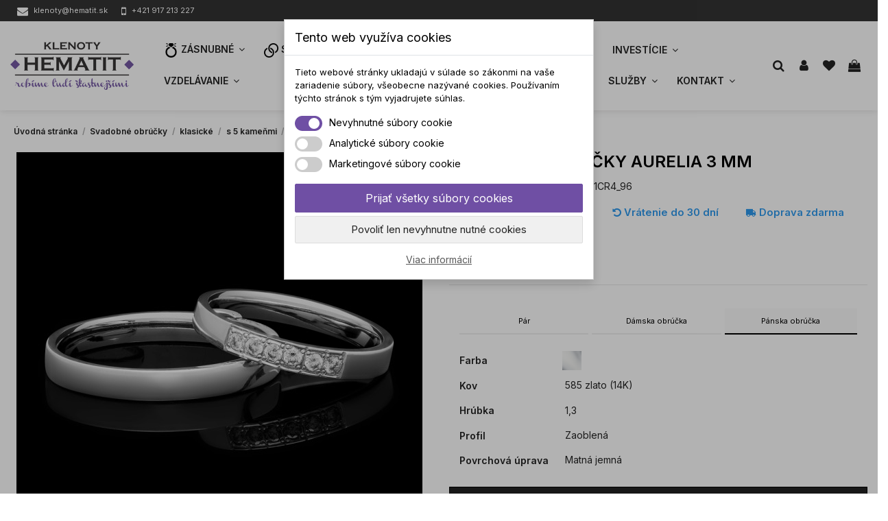

--- FILE ---
content_type: text/html; charset=utf-8
request_url: https://www.klenotyhematit.sk/panska-obrucka/svadobne-obrucky-aurelia-3-mm
body_size: 39274
content:
<!doctype html>
<html lang="sk">

<head>
    
        
  <meta charset="utf-8">


  <meta http-equiv="x-ua-compatible" content="ie=edge">



  

<!-- Matomo -->
<!-- End Matomo Code -->


  


  <title>Pánska obrúčka - Svadobné obrúčky Aurelia 3 mm | KlenotyHematit.sk</title>
  
    
  
  
    
  
  <meta name="description" content="Naša ponuka, Svadobné obrúčky, klasické, Pánska obrúčka, Svadobné obrúčky Aurelia 3 mm, KlenotyHematit.sk">
  <meta name="keywords" content="">

  
    
      <link rel="canonical" href="https://www.klenotyhematit.sk/panska-obrucka/svadobne-obrucky-aurelia-3-mm">
    

  
      

  
    <script type="application/ld+json">
  {
    "@context": "https://schema.org",
    "@id": "#store-organization",
    "@type": "Organization",
    "name" : "KlenotyHematit.sk",
    "url" : "https://www.klenotyhematit.sk/"  }
</script>

<script type="application/ld+json">
  {
    "@context": "https://schema.org",
    "@type": "WebPage",
    "isPartOf": {
      "@type": "WebSite",
      "url":  "https://www.klenotyhematit.sk/",
      "name": "KlenotyHematit.sk"
    },
    "name": "Pánska obrúčka - Svadobné obrúčky Aurelia 3 mm | KlenotyHematit.sk",
    "url":  "https://www.klenotyhematit.sk/panska-obrucka/svadobne-obrucky-aurelia-3-mm"
  }
</script>


  <script type="application/ld+json">
    {
      "@context": "https://schema.org",
      "@type": "BreadcrumbList",
      "itemListElement": [
                  {
            "@type": "ListItem",
            "position": 1,
            "name": "Úvodná stránka",
            "item": "https://www.klenotyhematit.sk/"
          },              {
            "@type": "ListItem",
            "position": 2,
            "name": "Svadobné obrúčky",
            "item": "https://www.klenotyhematit.sk/svadobne-obrucky/"
          },              {
            "@type": "ListItem",
            "position": 3,
            "name": "klasické",
            "item": "https://www.klenotyhematit.sk/svadobne-obrucky/klasicke/"
          },              {
            "@type": "ListItem",
            "position": 4,
            "name": "s 5 kameňmi",
            "item": "https://www.klenotyhematit.sk/svadobne-obrucky/klasicke/s-5-kamenmi/"
          },              {
            "@type": "ListItem",
            "position": 5,
            "name": "Svadobné obrúčky Aurelia 3 mm",
            "item": "https://www.klenotyhematit.sk/panska-obrucka/svadobne-obrucky-aurelia-3-mm"
          }          ]
    }
  </script>


  

  
    <script type="application/ld+json">
  {
    "@context": "https://schema.org/",
    "@type": "Product",
    "@id": "#product-snippet-id",
    "name": "Svadobné obrúčky Aurelia 3 mm",
    "description": "Naša ponuka, Svadobné obrúčky, klasické, Pánska obrúčka, Svadobné obrúčky Aurelia 3 mm, KlenotyHematit.sk",
    "category": "Pánska obrúčka",
    "image" :"https://www.klenotyhematit.sk/1593-home_default/svadobne-obrucky-aurelia-3-mm.jpg",    "sku": "O3MK007P",
    "mpn": "O3MK007P"
        ,
    "brand": {
      "@type": "Brand",
      "name": "KlenotyHematit.sk"
    }
                ,
    "offers": {
      "@type": "Offer",
      "priceCurrency": "EUR",
      "name": "Svadobné obrúčky Aurelia 3 mm",
      "price": "409",
      "url": "https://www.klenotyhematit.sk/panska-obrucka/svadobne-obrucky-aurelia-3-mm:1693471#/39-metal-585_zlato_14k/40-profil-zaoblena/41-thickness-13/48-finish-matna_jemna/52-color-biela",
      "priceValidUntil": "2026-02-04",
              "image": ["https://www.klenotyhematit.sk/1593-thickbox_default/svadobne-obrucky-aurelia-3-mm.jpg"],
            "sku": "O3MK007P",
      "mpn": "O3MK007P",
                    "availability": "https://schema.org/PreOrder",
      "seller": {
        "@type": "Organization",
        "name": "KlenotyHematit.sk"
      }
    }
      }
</script>


  
    
  



    <meta property="og:type" content="product">
    <meta property="og:url" content="https://www.klenotyhematit.sk/panska-obrucka/svadobne-obrucky-aurelia-3-mm">
    <meta property="og:title" content="Pánska obrúčka - Svadobné obrúčky Aurelia 3 mm | KlenotyHematit.sk">
    <meta property="og:site_name" content="KlenotyHematit.sk">
    <meta property="og:description" content="Naša ponuka, Svadobné obrúčky, klasické, Pánska obrúčka, Svadobné obrúčky Aurelia 3 mm, KlenotyHematit.sk">
            <meta property="og:image" content="https://www.klenotyhematit.sk/1593-thickbox_default/svadobne-obrucky-aurelia-3-mm.jpg">
        <meta property="og:image:width" content="592">
        <meta property="og:image:height" content="592">
    




      <meta name="viewport" content="initial-scale=1,user-scalable=no,maximum-scale=1,width=device-width">
  




  <link rel="icon" type="image/vnd.microsoft.icon" href="/img/favicon.ico?1669104827">
  <link rel="shortcut icon" type="image/x-icon" href="/img/favicon.ico?1669104827">
    




    <link rel="stylesheet" href="https://www.klenotyhematit.sk/themes/warehousechild/assets/cache/theme-1c6933983.css" type="text/css" media="all">


<link rel="stylesheet" href="https://cdnjs.cloudflare.com/ajax/libs/tippy.js/6.3.7/tippy.min.css" integrity="sha512-HbPh+j4V7pXprvQMt2dtmK/zCEsUeZWYXRln4sOwmoyHPQAPqy/k9lIquKUyKNpNbDGAY06UdiDHcEkBc72yCQ==" crossorigin="anonymous" referrerpolicy="no-referrer" />



<link rel="preload" as="font"
      href="/themes/warehousechild/assets/css/font-awesome/fonts/fontawesome-webfont.woff?v=4.7.0"
      type="font/woff" crossorigin="anonymous">
<link rel="preload" as="font"
      href="/themes/warehousechild/assets/css/font-awesome/fonts/fontawesome-webfont.woff2?v=4.7.0"
      type="font/woff2" crossorigin="anonymous">


<link  rel="preload stylesheet"  as="style" href="/themes/warehousechild/assets/css/font-awesome/css/font-awesome-preload.css"
       type="text/css" crossorigin="anonymous">





  

  <script>
        var ASSearchUrl = "https:\/\/www.klenotyhematit.sk\/module\/pm_advancedsearch4\/advancedsearch4";
        var as4_orderBySalesAsc = "Predaj: Najprv ni\u017e\u0161ie";
        var as4_orderBySalesDesc = "Predaje: Najprv najvy\u0161\u0161ie";
        var dm_cookie_html_banner = "<style>\n\n    input:checked + .dm_slider {\n      background-color: #6f4fa4;\n    }\n\n    input:focus + .dm_slider {\n      box-shadow: 0 0 1px #6f4fa4;\n    }\n\n    .dm-cookie-popup-accept-cookies, .dm-cookie-popup-accept-cookies-save-group {\n        background-color: #6f4fa4;\n        border:1px solid #6f4fa4;\n    }\n\n    .dm-cookie-popup-accept-cookies:hover {\n        background-color: #000000;\n    }\n\n    .dm-cookie-popup-accept-cookies-save-group:hover {\n        background-color: #000000;\n    }\n\n<\/style>\n\n<div id=\"dm-cookie-popup-container\">\n\n    <div class=\"dm-cookie-popup\" style=\"display: none;\">\n\n        <div class=\"dm-cookie-popup-inner\">\n            <div class=\"dm-cookie-popup-left\">\n                <div class=\"dm-cookie-popup-headline\">Tento web vyu\u017e\u00edva cookies<\/div>\n                <div class=\"dm-cookie-popup-sub-headline\">Tieto webov\u00e9 str\u00e1nky ukladaj\u00fa v s\u00falade so z\u00e1konmi na va\u0161e zariadenie s\u00fabory, v\u0161eobecne naz\u00fdvan\u00e9 cookies. Pou\u017e\u00edvan\u00edm t\u00fdchto str\u00e1nok s t\u00fdm vyjadrujete s\u00fahlas.<\/div>\n            <\/div>\n        <\/div>\n\n        <div class=\"dm-cookie-popup-lower\">\n            <ul class=\"dm_cookies_variant\">\n\n                <li class=\"dm_cookies_variant_item\">\n                    <span>\n                        <label class=\"switch\">\n                            <input type=\"checkbox\" name=\"dm_cookie_group_default\" id=\"dm_cookie_group_default\" class=\"noUniform\" checked=\"checked\" disabled \/>\n                            <span class=\"dm_slider round\"><\/span>\n                        <\/label>\n                        <span class=\"dm_title_group\">Nevyhnutn\u00e9 s\u00fabory cookie<\/span>\n                    <\/span>\n                    <p class=\"dm_cookies_more_info\">\n                        Tieto s\u00fabory cookie s\u00fa nevyhnutn\u00e9 pre prev\u00e1dzku na\u0161ich slu\u017eieb a nemo\u017eno ich vypn\u00fa\u0165. Zvy\u010dajne sa nastavuj\u00fa iba v reakcii na va\u0161e akcie, ako je napr\u00edklad vytvorenie \u00fa\u010dtu alebo ulo\u017eenie zoznamu \u017eelan\u00ed na nesk\u00f4r.\n                    <\/p>\n                <\/li>\n                \n                <li class=\"dm_cookies_variant_item\">\n                    <span>\n                        <label class=\"switch\">\n                            <input type=\"checkbox\" name=\"dm_cookie_group_1\" id=\"dm_cookie_group_1\" class=\"noUniform\"  \/>\n                            <span class=\"dm_slider round\"><\/span>\n                        <\/label>\n                        <span class=\"dm_title_group\">Analytick\u00e9 s\u00fabory cookie<\/span>\n                    <\/span>\n                    <p class=\"dm_cookies_more_info\">Tieto s\u00fabory cookie n\u00e1m umo\u017e\u0148uj\u00fa po\u010d\u00edta\u0165 n\u00e1v\u0161tevy a prev\u00e1dzku, aby sme mali preh\u013ead o tom, ktor\u00e9 str\u00e1nky s\u00fa najob\u013e\u00fabenej\u0161ie a ako sa na na\u0161om webe n\u00e1v\u0161tevn\u00edci pohybuj\u00fa. V\u0161etky inform\u00e1cie, ktor\u00e9 tieto s\u00fabory cookie zhroma\u017e\u010fuj\u00fa, s\u00fa agregovan\u00e9, a teda anonymn\u00e9.<\/p>\n                <\/li>\n\n                <li class=\"dm_cookies_variant_item\">\n                    <span>\n                        <label class=\"switch\">\n                            <input type=\"checkbox\" name=\"dm_cookie_group_2\" id=\"dm_cookie_group_2\" class=\"noUniform\"  \/>\n                            <span class=\"dm_slider round\"><\/span>\n                        <\/label>\n                        <span class=\"dm_title_group\">Marketingov\u00e9 s\u00fabory cookie<\/span>\n                    <\/span>\n                    <p class=\"dm_cookies_more_info\">Ke\u010f prijmete marketingov\u00e9 s\u00fabory cookie, d\u00e1vate n\u00e1m s\u00fahlas umiestni\u0165 do v\u00e1\u0161ho zariadenia cookies, ktor\u00e9 v\u00e1m poskytn\u00fa relevantn\u00fd obsah zodpovedaj\u00faci va\u0161im z\u00e1ujmom. Tieto s\u00fabory cookie m\u00f4\u017eu by\u0165 nastaven\u00e9 nami alebo na\u0161imi reklamn\u00fdmi partnermi prostredn\u00edctvom na\u0161ich str\u00e1nok. Ich \u00fa\u010delom je vytvori\u0165 profil va\u0161ich z\u00e1ujmov a zobrazova\u0165 v\u00e1m relevantn\u00fd obsah na na\u0161ich webov\u00fdch str\u00e1nkach aj na webov\u00fdch str\u00e1nkach tret\u00edch str\u00e1n.<\/p>\n                <\/li>\n\n            <\/ul>\n        <\/div>\n\n        <div class=\"dm-cookie-popup-cms-link\">\n                            <a href=\"https:\/\/www.klenotyhematit.sk\/vsetko-o-cookies\/\" class=\"cookie-a\">Prejs\u0165 na str\u00e1nku Podrobne o cookies<\/a>\n                    <\/div>\n\n        <div class=\"dm-cookie-popup-right\">\n            <a href=\"#\" class=\"dm-cookie-popup-accept-cookies\">Prija\u0165 v\u0161etky s\u00fabory cookies<\/a>\n            <a href=\"#\" class=\"dm-cookie-popup-accept-cookies-save-group\" style=\"display:none\">Ulo\u017eenie nastaven\u00ed s\u00faborov cookie<\/a>\n            <a href=\"#\" class=\"dm-cookie-popup-decline-cookies\">Povoli\u0165 len nevyhnutne nutn\u00e9 cookies<\/a>\n            <a href=\"#\" class=\"dm-cookie-popup-learn-more\">Viac inform\u00e1ci\u00ed<\/a>\n        <\/div>\n\n    <\/div>\n<\/div>\n\n";
        var dm_cookies_base_url = "https:\/\/www.klenotyhematit.sk\/";
        var dm_cookies_days_expires = 365;
        var dm_cookies_id_guest = 8018167;
        var dm_cookies_position = "center";
        var dm_facebook_combination_allowed = 2;
        var dm_fb_allowed_add_to_cart = true;
        var dm_fb_id_session_add = "";
        var dm_id_facebook_pixel = "1750503275205993";
        var dp = {"id_product":3087,"id_source_product":128,"id_attribute":1693471,"is_admin_edit":0,"controllers":{"loader":"https:\/\/www.klenotyhematit.sk\/module\/dynamicproduct\/loader"}};
        var dp_hot_mode = false;
        var dp_id_input = 0;
        var dp_id_module = "90";
        var dp_public_path = "https:\/\/www.klenotyhematit.sk\/modules\/dynamicproduct\/lib\/media\/dist\/";
        var dp_version = "2.79.9";
        var elementorFrontendConfig = {"isEditMode":"","stretchedSectionContainer":"","instagramToken":"","is_rtl":false,"ajax_csfr_token_url":"https:\/\/www.klenotyhematit.sk\/module\/iqitelementor\/Actions?process=handleCsfrToken&ajax=1"};
        var iqitTheme = {"rm_sticky":"0","rm_breakpoint":0,"op_preloader":"0","cart_style":"floating","cart_confirmation":"modal","h_layout":"4","f_fixed":"","f_layout":"2","h_absolute":"0","h_sticky":"header","hw_width":"fullwidth","hm_submenu_width":"fullwidth-background","h_search_type":"full","pl_lazyload":true,"pl_infinity":true,"pl_rollover":false,"pl_crsl_autoplay":false,"pl_slider_ld":5,"pl_slider_d":4,"pl_slider_t":3,"pl_slider_p":2,"pp_thumbs":"leftd","pp_zoom":"modal","pp_image_layout":"carousel","pp_tabs":"section","pl_grid_qty":false};
        var iqitcountdown_days = "d.";
        var iqitfdc_from = 0;
        var iqitmegamenu = {"sticky":"false","containerSelector":"#wrapper > .container"};
        var iqitwishlist = {"nbProducts":0};
        var prestashop = {"cart":{"products":[],"totals":{"total":{"type":"total","label":"Spolu","amount":0,"value":"0,00\u00a0\u20ac"},"total_including_tax":{"type":"total","label":"Spolu (s DPH)","amount":0,"value":"0,00\u00a0\u20ac"},"total_excluding_tax":{"type":"total","label":"Spolu (bez DPH)","amount":0,"value":"0,00\u00a0\u20ac"}},"subtotals":{"products":{"type":"products","label":"Medzis\u00fa\u010det","amount":0,"value":"0,00\u00a0\u20ac"},"discounts":null,"shipping":{"type":"shipping","label":"Doru\u010denie","amount":0,"value":""},"tax":null},"products_count":0,"summary_string":"Po\u010det polo\u017eiek: 0","vouchers":{"allowed":0,"added":[]},"discounts":[],"minimalPurchase":40,"minimalPurchaseRequired":"K potvrdeniu objedn\u00e1vky je po\u017eadovan\u00e1 minim\u00e1lna hodnota n\u00e1kupu 40,00\u00a0\u20ac (bez DPH). S\u00fa\u010dasn\u00e1 hodnota n\u00e1kupu je 0,00\u00a0\u20ac (bez DPH)."},"currency":{"id":1,"name":"Euro","iso_code":"EUR","iso_code_num":"978","sign":"\u20ac"},"customer":{"lastname":null,"firstname":null,"email":null,"birthday":null,"newsletter":null,"newsletter_date_add":null,"optin":null,"website":null,"company":null,"siret":null,"ape":null,"is_logged":false,"gender":{"type":null,"name":null},"addresses":[]},"language":{"name":"Sloven\u010dina (Slovak)","iso_code":"sk","locale":"sk-SK","language_code":"sk","is_rtl":"0","date_format_lite":"d.m.Y","date_format_full":"d.m.Y H:i:s","id":1},"page":{"title":"","canonical":"https:\/\/www.klenotyhematit.sk\/panska-obrucka\/svadobne-obrucky-aurelia-3-mm","meta":{"title":"P\u00e1nska obr\u00fa\u010dka - Svadobn\u00e9 obr\u00fa\u010dky Aurelia 3 mm | KlenotyHematit.sk","description":"Na\u0161a ponuka, Svadobn\u00e9 obr\u00fa\u010dky, klasick\u00e9, P\u00e1nska obr\u00fa\u010dka, Svadobn\u00e9 obr\u00fa\u010dky Aurelia 3 mm, KlenotyHematit.sk","keywords":"","robots":"index"},"page_name":"product","body_classes":{"lang-sk":true,"lang-rtl":false,"country-SK":true,"currency-EUR":true,"layout-full-width":true,"page-product":true,"tax-display-enabled":true,"product-id-3087":true,"product-Svadobn\u00e9 obr\u00fa\u010dky Aurelia 3 mm":true,"product-id-category-306":true,"product-id-manufacturer-0":true,"product-id-supplier-0":true,"product-available-for-order":true,"product-customizable":true},"admin_notifications":[]},"shop":{"name":"KlenotyHematit.sk","logo":"\/img\/logo-1669104722.jpg","stores_icon":"\/img\/logo_stores.png","favicon":"\/img\/favicon.ico"},"urls":{"base_url":"https:\/\/www.klenotyhematit.sk\/","current_url":"https:\/\/www.klenotyhematit.sk\/panska-obrucka\/svadobne-obrucky-aurelia-3-mm","shop_domain_url":"https:\/\/www.klenotyhematit.sk","img_ps_url":"https:\/\/www.klenotyhematit.sk\/img\/","img_cat_url":"https:\/\/www.klenotyhematit.sk\/img\/c\/","img_lang_url":"https:\/\/www.klenotyhematit.sk\/img\/l\/","img_prod_url":"https:\/\/www.klenotyhematit.sk\/img\/p\/","img_manu_url":"https:\/\/www.klenotyhematit.sk\/img\/m\/","img_sup_url":"https:\/\/www.klenotyhematit.sk\/img\/su\/","img_ship_url":"https:\/\/www.klenotyhematit.sk\/img\/s\/","img_store_url":"https:\/\/www.klenotyhematit.sk\/img\/st\/","img_col_url":"https:\/\/www.klenotyhematit.sk\/img\/co\/","img_url":"https:\/\/www.klenotyhematit.sk\/themes\/warehousechild\/assets\/img\/","css_url":"https:\/\/www.klenotyhematit.sk\/themes\/warehousechild\/assets\/css\/","js_url":"https:\/\/www.klenotyhematit.sk\/themes\/warehousechild\/assets\/js\/","pic_url":"https:\/\/www.klenotyhematit.sk\/upload\/","pages":{"address":"https:\/\/www.klenotyhematit.sk\/adresa","addresses":"https:\/\/www.klenotyhematit.sk\/zoznam-adries","authentication":"https:\/\/www.klenotyhematit.sk\/prihlasit-sa","cart":"https:\/\/www.klenotyhematit.sk\/nakupny-kosik","category":"https:\/\/www.klenotyhematit.sk\/index.php?controller=category","cms":"https:\/\/www.klenotyhematit.sk\/index.php?controller=cms","contact":"https:\/\/www.klenotyhematit.sk\/kontakt","discount":"https:\/\/www.klenotyhematit.sk\/zlavove-kupony","guest_tracking":"https:\/\/www.klenotyhematit.sk\/sledovanie-objednavok-pre-navstevnikov","history":"https:\/\/www.klenotyhematit.sk\/historia-objednavok","identity":"https:\/\/www.klenotyhematit.sk\/osobne-udaje","index":"https:\/\/www.klenotyhematit.sk\/","my_account":"https:\/\/www.klenotyhematit.sk\/moj-ucet","order_confirmation":"https:\/\/www.klenotyhematit.sk\/potvrdenie-objednavky","order_detail":"https:\/\/www.klenotyhematit.sk\/index.php?controller=order-detail","order_follow":"https:\/\/www.klenotyhematit.sk\/sledovanie-objednavky","order":"https:\/\/www.klenotyhematit.sk\/objednavka","order_return":"https:\/\/www.klenotyhematit.sk\/index.php?controller=order-return","order_slip":"https:\/\/www.klenotyhematit.sk\/dobropisy","pagenotfound":"https:\/\/www.klenotyhematit.sk\/stranka-nebola-najdena","password":"https:\/\/www.klenotyhematit.sk\/obnova-hesla","pdf_invoice":"https:\/\/www.klenotyhematit.sk\/index.php?controller=pdf-invoice","pdf_order_return":"https:\/\/www.klenotyhematit.sk\/index.php?controller=pdf-order-return","pdf_order_slip":"https:\/\/www.klenotyhematit.sk\/index.php?controller=pdf-order-slip","prices_drop":"https:\/\/www.klenotyhematit.sk\/akciove-produkty","product":"https:\/\/www.klenotyhematit.sk\/index.php?controller=product","search":"https:\/\/www.klenotyhematit.sk\/vyhladavanie","sitemap":"https:\/\/www.klenotyhematit.sk\/mapa-stranky","stores":"https:\/\/www.klenotyhematit.sk\/nase-obchody","supplier":"https:\/\/www.klenotyhematit.sk\/dodavatelia","register":"https:\/\/www.klenotyhematit.sk\/prihlasit-sa?create_account=1","order_login":"https:\/\/www.klenotyhematit.sk\/objednavka?login=1"},"alternative_langs":[],"theme_assets":"\/themes\/warehousechild\/assets\/","actions":{"logout":"https:\/\/www.klenotyhematit.sk\/?mylogout="},"no_picture_image":{"bySize":{"small_default":{"url":"https:\/\/www.klenotyhematit.sk\/img\/p\/sk-default-small_default.jpg","width":127,"height":127},"cart_default":{"url":"https:\/\/www.klenotyhematit.sk\/img\/p\/sk-default-cart_default.jpg","width":162,"height":162},"home_default":{"url":"https:\/\/www.klenotyhematit.sk\/img\/p\/sk-default-home_default.jpg","width":405,"height":405},"large_default":{"url":"https:\/\/www.klenotyhematit.sk\/img\/p\/sk-default-large_default.jpg","width":592,"height":592},"medium_default":{"url":"https:\/\/www.klenotyhematit.sk\/img\/p\/sk-default-medium_default.jpg","width":592,"height":592},"thickbox_default":{"url":"https:\/\/www.klenotyhematit.sk\/img\/p\/sk-default-thickbox_default.jpg","width":592,"height":592}},"small":{"url":"https:\/\/www.klenotyhematit.sk\/img\/p\/sk-default-small_default.jpg","width":127,"height":127},"medium":{"url":"https:\/\/www.klenotyhematit.sk\/img\/p\/sk-default-large_default.jpg","width":592,"height":592},"large":{"url":"https:\/\/www.klenotyhematit.sk\/img\/p\/sk-default-thickbox_default.jpg","width":592,"height":592},"legend":""}},"configuration":{"display_taxes_label":true,"display_prices_tax_incl":true,"is_catalog":false,"show_prices":true,"opt_in":{"partner":false},"quantity_discount":{"type":"discount","label":"Jednotkov\u00e1 z\u013eava"},"voucher_enabled":0,"return_enabled":0},"field_required":[],"breadcrumb":{"links":[{"title":"\u00davodn\u00e1 str\u00e1nka","url":"https:\/\/www.klenotyhematit.sk\/"},{"title":"Svadobn\u00e9 obr\u00fa\u010dky","url":"https:\/\/www.klenotyhematit.sk\/svadobne-obrucky\/"},{"title":"klasick\u00e9","url":"https:\/\/www.klenotyhematit.sk\/svadobne-obrucky\/klasicke\/"},{"title":"s 5 kame\u0148mi","url":"https:\/\/www.klenotyhematit.sk\/svadobne-obrucky\/klasicke\/s-5-kamenmi\/"},{"title":"Svadobn\u00e9 obr\u00fa\u010dky Aurelia 3 mm","url":"https:\/\/www.klenotyhematit.sk\/panska-obrucka\/svadobne-obrucky-aurelia-3-mm"}],"count":5},"link":{"protocol_link":"https:\/\/","protocol_content":"https:\/\/"},"time":1768892322,"static_token":"2cb4aebdebfdc32d75d5941a8fcb6c65","token":"9d630d9d196d28146d0625385816dc22","debug":false};
        var ps_module_dev = false;
        var psemailsubscription_subscription = "https:\/\/www.klenotyhematit.sk\/module\/ps_emailsubscription\/subscription";
      </script>

<script src="https://cdnjs.cloudflare.com/ajax/libs/popper.js/2.9.2/umd/popper.min.js" integrity="sha512-2rNj2KJ+D8s1ceNasTIex6z4HWyOnEYLVC3FigGOmyQCZc2eBXKgOxQmo3oKLHyfcj53uz4QMsRCWNbLd32Q1g==" crossorigin="anonymous" referrerpolicy="no-referrer"></script>
<script src="https://cdnjs.cloudflare.com/ajax/libs/tippy.js/6.3.7/tippy-bundle.umd.min.js" integrity="sha512-gbruucq/Opx9jlHfqqZeAg2LNK3Y4BbpXHKDhRC88/tARL/izPOE4Zt2w6X9Sn1UeWaGbL38zW7nkL2jdn5JIw==" crossorigin="anonymous" referrerpolicy="no-referrer"></script>



  
    <script data-keepinline="true">

        // GTAG consent
        window.dataLayer = window.dataLayer || [];
        function gtag(){dataLayer.push(arguments);}

        gtag("consent", "default", {
            "ad_storage": "denied",
            "ad_user_data": "denied",
            "ad_personalization": "denied",
            "analytics_storage": "denied"
        });

        
                            
                    gtag("set", "ads_data_redaction", true);
                
                    

        dataLayer.push({
            "event" : "default_consent",
        });

     </script>

<script type="text/javascript">
    var ETS_WS_LINK_SHOW_CART = "https://www.klenotyhematit.sk/nakupny-kosik?action=show";
</script>


<!-- DM - Facebook Pixel Code -->

<script type="text/javascript">

	
  		!function(f,b,e,v,n,t,s)
  		{if(f.fbq)return;n=f.fbq=function(){n.callMethod?
  		n.callMethod.apply(n,arguments):n.queue.push(arguments)};
  		if(!f._fbq)f._fbq=n;n.push=n;n.loaded=!0;n.version='2.0';
  		n.queue=[];t=b.createElement(e);t.async=!0;
  		t.src=v;s=b.getElementsByTagName(e)[0];
  		s.parentNode.insertBefore(t,s)}(window, document,'script',
  		'https://connect.facebook.net/en_US/fbevents.js');
  	

  	fbq('init', '1750503275205993');
  	fbq('track', 'PageView');

  	
  		fbq('track', 'ViewContent', {
		  content_ids: ['3087'],
		  content_name: ['Svadobné obrúčky Aurelia 3 mm'],
		  content_type: 'product',
		  value: 409,
		  currency: 'EUR'
		}, {
            eventID: 'product-3087--1768892322'
        });

	
</script>

<noscript><img height="1" width="1" style="display:none" src="https://www.facebook.com/tr?id=1750503275205993&ev=PageView&noscript=1" /></noscript>

<!-- DM - End Facebook Pixel Code -->





    
            <meta property="product:pretax_price:amount" content="332.520325">
        <meta property="product:pretax_price:currency" content="EUR">
        <meta property="product:price:amount" content="409">
        <meta property="product:price:currency" content="EUR">
        
    

    </head>

<body id="product" class="lang-sk country-sk currency-eur layout-full-width page-product tax-display-enabled product-id-3087 product-svadobne-obrucky-aurelia-3-mm product-id-category-306 product-id-manufacturer-0 product-id-supplier-0 product-available-for-order product-customizable body-desktop-header-style-w-4">


    




    


<main id="main-page-content"  >
    
            

    <header id="header" class="desktop-header-style-w-4">
        
            
  <div class="header-banner">
    
  </div>




            <nav class="header-nav">
        <div class="container">
    
        <div class="row justify-content-between">
            <div class="col col-auto col-md left-nav">
                <div class="contact-wrapper">
                    <div class="contact">
                       <a href="mailto:klenoty@hematit.sk">
                        <i class="fa fa-envelope" aria-hidden="true"></i>
                        <span>klenoty@hematit.sk</span>
                       </a>
                       <a href="tel:+421917213227">
                        <i class="fa fa-mobile" aria-hidden="true"></i>
                        <span>+421 917 213 227</span>
                       </a>
                    </div>
                </div>
                                
            </div>
            <div class="col col-auto center-nav text-center">
                
             </div>
        </div>

                        </div>
            </nav>
        



<div id="desktop-header" class="desktop-header-style-4">
    
            
<div class="header-top">
    <div id="desktop-header-container" class="container">
        <div class="row align-items-center">
                            <div class="col col-auto col-header-left">
                    <div id="desktop_logo">
                        
  <a href="https://www.klenotyhematit.sk/">
    <img class="logo img-fluid"
         src="/img/logo-1669104722.jpg"
                  alt="KlenotyHematit.sk"
         width=""
         height=""
    >
  </a>

                    </div>
                    
                </div>
                <div class="col col-header-center col-header-menu">
                                        	<div id="iqitmegamenu-wrapper" class="iqitmegamenu-wrapper iqitmegamenu-all">
		<div class="container container-iqitmegamenu">
		<div id="iqitmegamenu-horizontal" class="iqitmegamenu  clearfix" role="navigation">

								
				<nav id="cbp-hrmenu" class="cbp-hrmenu cbp-horizontal cbp-hrsub-narrow">
					<ul>
												<li id="cbp-hrmenu-tab-9" class="cbp-hrmenu-tab cbp-hrmenu-tab-9  cbp-has-submeu">
	<a href="https://www.klenotyhematit.sk/zasnubne-prstene/" class="nav-link" >

								<span class="cbp-tab-title">
								 <img src="/img/cms/wedding-ring.png" alt="Zásnubné" class="cbp-mainlink-iicon" />Zásnubné <i class="fa fa-angle-down cbp-submenu-aindicator"></i></span>
														</a>
														<div class="cbp-hrsub col-9">
								<div class="cbp-hrsub-inner">
									<div class="container iqitmegamenu-submenu-container">
									
																																	




<div class="row menu_row menu-element  first_rows menu-element-id-1">
                

                                                




    <div class="col-2 cbp-menu-column cbp-menu-element menu-element-id-23 ">
        <div class="cbp-menu-column-inner">
                        
                                                            <span class="cbp-column-title nav-link transition-300">Typ prsteňa </span>
                                    
                
                                            <ul class="cbp-links cbp-valinks">
                                                                                                <li><a href="https://www.klenotyhematit.sk/zasnubne-prstene/soliter-2/"
                                           >soliter</a>
                                    </li>
                                                                                                                                <li><a href="https://www.klenotyhematit.sk/zasnubne-prstene/multistone/"
                                           >Multistone</a>
                                    </li>
                                                                                                                                <li><a href="https://www.klenotyhematit.sk/zasnubne-prstene/halo-style/"
                                           >Halo style</a>
                                    </li>
                                                                                                                                <li><a href="https://www.klenotyhematit.sk/zasnubne-prstene/fashion/"
                                           >Fashion</a>
                                    </li>
                                                                                                                                <li><a href="https://www.klenotyhematit.sk/zasnubne-prstene/split-shank/"
                                           >Split shank</a>
                                    </li>
                                                                                                                                <li><a href="https://www.klenotyhematit.sk/zasnubne-prstene/bypass/"
                                           >Bypass</a>
                                    </li>
                                                                                    </ul>
                    
                
            

                                                




<div class="row menu_row menu-element  menu-element-id-24">
                

                                                




    <div class="col-12 cbp-menu-column cbp-menu-element menu-element-id-25 cbp-empty-column">
        <div class="cbp-menu-column-inner">
                        
                                                            <a href="/zasnubne-prstene/bestseller/"
                           class="cbp-column-title nav-link">Bestseller                                 <span class="label cbp-legend cbp-legend-inner">Najpredávanejšie dizajny
                                <span class="cbp-legend-arrow"></span>
                                </span></a>
                                    
                
            

            
            </div>    </div>
                            
                </div>
                            
            </div>    </div>
                                    




    <div class="col-2 cbp-menu-column cbp-menu-element menu-element-id-15 ">
        <div class="cbp-menu-column-inner">
                        
                
                
                    
                                                    <div class="row cbp-categories-row">
                                                                                                            <div class="col-12">
                                            <div class="cbp-category-link-w"><a href="https://www.klenotyhematit.sk/zasnubne-prstene/tvar-kamena/"
                                                                                class="cbp-column-title nav-link cbp-category-title">Tvar kameňa</a>
                                                                                                                                                    
    <ul class="cbp-links cbp-category-tree"><li ><div class="cbp-category-link-w"><a href="https://www.klenotyhematit.sk/zasnubne-prstene/tvar-kamena/okruhly/">okrúhly</a></div></li><li ><div class="cbp-category-link-w"><a href="https://www.klenotyhematit.sk/zasnubne-prstene/tvar-kamena/emerald/">emerald</a></div></li><li ><div class="cbp-category-link-w"><a href="https://www.klenotyhematit.sk/zasnubne-prstene/tvar-kamena/stvorec/">štvorec</a></div></li><li ><div class="cbp-category-link-w"><a href="https://www.klenotyhematit.sk/zasnubne-prstene/tvar-kamena/markiz/">markíz</a></div></li><li ><div class="cbp-category-link-w"><a href="https://www.klenotyhematit.sk/zasnubne-prstene/tvar-kamena/anticky-stvorec/">antický štvorec</a></div></li><li ><div class="cbp-category-link-w"><a href="https://www.klenotyhematit.sk/zasnubne-prstene/tvar-kamena/oval/">ovál</a></div></li><li ><div class="cbp-category-link-w"><a href="https://www.klenotyhematit.sk/zasnubne-prstene/tvar-kamena/asscher/">asscher</a></div></li></ul>

                                                                                            </div>
                                        </div>
                                                                                                </div>
                                            
                
            

                                                




<div class="row menu_row menu-element  menu-element-id-19">
                

                                                




    <div class="col-12 cbp-menu-column cbp-menu-element menu-element-id-20 ">
        <div class="cbp-menu-column-inner">
                        
                
                
                    
                                                    <div class="row cbp-categories-row">
                                                                                                            <div class="col-12">
                                            <div class="cbp-category-link-w"><a href="https://www.klenotyhematit.sk/zasnubne-prstene/kolekcia/"
                                                                                class="cbp-column-title nav-link cbp-category-title">Kolekcia</a>
                                                                                                                                                    
    <ul class="cbp-links cbp-category-tree"><li ><div class="cbp-category-link-w"><a href="https://www.klenotyhematit.sk/zasnubne-prstene/kolekcia/classic/">classic</a></div></li><li ><div class="cbp-category-link-w"><a href="https://www.klenotyhematit.sk/zasnubne-prstene/kolekcia/elegant/">elegant</a></div></li><li ><div class="cbp-category-link-w"><a href="https://www.klenotyhematit.sk/zasnubne-prstene/kolekcia/modern/">modern</a></div></li><li ><div class="cbp-category-link-w"><a href="https://www.klenotyhematit.sk/zasnubne-prstene/kolekcia/organic/">organic</a></div></li><li ><div class="cbp-category-link-w"><a href="https://www.klenotyhematit.sk/zasnubne-prstene/kolekcia/symbol/">symbol</a></div></li><li ><div class="cbp-category-link-w"><a href="https://www.klenotyhematit.sk/zasnubne-prstene/kolekcia/moder/">moder</a></div></li><li ><div class="cbp-category-link-w"><a href="https://www.klenotyhematit.sk/zasnubne-prstene/kolekcia/vintage/">vintage</a></div></li><li ><div class="cbp-category-link-w"><a href="https://www.klenotyhematit.sk/zasnubne-prstene/kolekcia/luxury/">luxury</a></div></li><li ><div class="cbp-category-link-w"><a href="https://www.klenotyhematit.sk/zasnubne-prstene/kolekcia/floral/">floral</a></div></li><li ><div class="cbp-category-link-w"><a href="https://www.klenotyhematit.sk/zasnubne-prstene/kolekcia/twist/">twist</a></div></li><li ><div class="cbp-category-link-w"><a href="https://www.klenotyhematit.sk/zasnubne-prstene/kolekcia/extraordinary/">extraordinary</a></div></li><li ><div class="cbp-category-link-w"><a href="https://www.klenotyhematit.sk/zasnubne-prstene/kolekcia/geometric/">geometric</a></div></li></ul>

                                                                                            </div>
                                        </div>
                                                                                                </div>
                                            
                
            

            
            </div>    </div>
                            
                </div>
                            
            </div>    </div>
                                    




    <div class="col-2 cbp-menu-column cbp-menu-element menu-element-id-2 ">
        <div class="cbp-menu-column-inner">
                        
                
                
                    
                                                    <div class="row cbp-categories-row">
                                                                                                            <div class="col-12">
                                            <div class="cbp-category-link-w"><a href="https://www.klenotyhematit.sk/zasnubne-prstene/hmotnost-kamena/"
                                                                                class="cbp-column-title nav-link cbp-category-title">Hmotnosť kameňa</a>
                                                                                                                                                    
    <ul class="cbp-links cbp-category-tree"><li ><div class="cbp-category-link-w"><a href="https://www.klenotyhematit.sk/zasnubne-prstene/hmotnost-kamena/do-01-ct/">do 0,1 ct</a></div></li><li ><div class="cbp-category-link-w"><a href="https://www.klenotyhematit.sk/zasnubne-prstene/hmotnost-kamena/0-1-ct/">0,1 ct</a></div></li><li ><div class="cbp-category-link-w"><a href="https://www.klenotyhematit.sk/zasnubne-prstene/hmotnost-kamena/0-13-ct/">0,13 ct</a></div></li><li ><div class="cbp-category-link-w"><a href="https://www.klenotyhematit.sk/zasnubne-prstene/hmotnost-kamena/0-17-ct/">0,17 ct</a></div></li><li ><div class="cbp-category-link-w"><a href="https://www.klenotyhematit.sk/zasnubne-prstene/hmotnost-kamena/0-2-ct/">0,2 ct</a></div></li><li ><div class="cbp-category-link-w"><a href="https://www.klenotyhematit.sk/zasnubne-prstene/hmotnost-kamena/0-25-ct/">0,25 ct</a></div></li><li ><div class="cbp-category-link-w"><a href="https://www.klenotyhematit.sk/zasnubne-prstene/hmotnost-kamena/0-3-ct/">0,3 ct</a></div></li><li ><div class="cbp-category-link-w"><a href="https://www.klenotyhematit.sk/zasnubne-prstene/hmotnost-kamena/033-ct/">0,33 ct</a></div></li><li ><div class="cbp-category-link-w"><a href="https://www.klenotyhematit.sk/zasnubne-prstene/hmotnost-kamena/0-4-ct/">0,4 ct</a></div></li><li ><div class="cbp-category-link-w"><a href="https://www.klenotyhematit.sk/zasnubne-prstene/hmotnost-kamena/0-5-ct/">0,5 ct</a></div></li><li ><div class="cbp-category-link-w"><a href="https://www.klenotyhematit.sk/zasnubne-prstene/hmotnost-kamena/06-ct/">0,6 ct</a></div></li><li ><div class="cbp-category-link-w"><a href="https://www.klenotyhematit.sk/zasnubne-prstene/hmotnost-kamena/0-75-ct/">0,75 ct</a></div></li><li ><div class="cbp-category-link-w"><a href="https://www.klenotyhematit.sk/zasnubne-prstene/hmotnost-kamena/1-ct/">1 ct</a></div></li><li ><div class="cbp-category-link-w"><a href="https://www.klenotyhematit.sk/zasnubne-prstene/hmotnost-kamena/125-ct/">1,25 ct</a></div></li><li ><div class="cbp-category-link-w"><a href="https://www.klenotyhematit.sk/zasnubne-prstene/hmotnost-kamena/1-5-ct/">1,5 ct</a></div></li></ul>

                                                                                            </div>
                                        </div>
                                                                                                </div>
                                            
                
            

            
            </div>    </div>
                                    




    <div class="col-3 cbp-menu-column cbp-menu-element menu-element-id-5 ">
        <div class="cbp-menu-column-inner">
                        
                                                            <a href="https://www.klenotyhematit.sk/s/9/drahokamove-zasnubne-prstene"
                           class="cbp-column-title nav-link">Drahokamové zásnubné prstene </a>
                                    
                
                                             <ul>
<li><a href="https://www.klenotyhematit.sk/s/31/rubinove-zasnubne-prstene-kosice">Rubínové prstene</a></li>
<li><a href="https://www.klenotyhematit.sk/s/33/zafirove-zasnubne-prstene">Zafírové prstene</a></li>
<li><a href="https://www.klenotyhematit.sk/s/32/smaragdove-zasnubne-prstene-kosice">Smaragdové prstene</a></li>
<li> </li>
<li><a href="https://www.klenotyhematit.sk/s/52/akvamarinove-zasnubne-prstene">Akvamarínové prstene</a></li>
<li><a href="https://www.klenotyhematit.sk/s/53/ametystove-zasnubne-prstene">Ametystové prstene</a></li>
<li><a href="https://www.klenotyhematit.sk/s/54/citrinove-zasnubne-prstene">Citrínové prstene</a></li>
<li><a href="https://www.klenotyhematit.sk/s/55/peridotove-zasnubne-prstene">Peridotové prstene</a></li>
<li><a href="https://www.klenotyhematit.sk/s/50/turmalinove-zasnubne-prstene">Turmalínové prstene</a></li>
<li><a href="https://www.klenotyhematit.sk/s/51/tanzanitove-zasnubne-prstene">Tanzanitové prstene</a></li>
<li><a href="https://www.klenotyhematit.sk/s/56/topasove-zasnubne-prstene">Topásové prstene</a></li>
</ul>
                    
                
            

                                                




<div class="row menu_row menu-element  menu-element-id-11">
                

                                                




    <div class="col-12 cbp-menu-column cbp-menu-element menu-element-id-12 cbp-empty-column">
        <div class="cbp-menu-column-inner">
                        
                                                            <a href="https://www.klenotyhematit.sk/s/62/zirkonove-zasnubne-prstene"
                           class="cbp-column-title nav-link">Zirkónové zásnubné prstene </a>
                                    
                
            

            
            </div>    </div>
                            
                </div>
                            
            </div>    </div>
                                    




    <div class="col-3 cbp-menu-column cbp-menu-element menu-element-id-10 ">
        <div class="cbp-menu-column-inner">
                        
                                                            <a href="https://www.klenotyhematit.sk/zasnubne-prstene/konfigurator/"
                           class="cbp-column-title nav-link">KONFIGURÁTOR DIZAJNOV </a>
                                    
                
                                             <p><a href="https://www.klenotyhematit.sk/zasnubne-prstene/konfigurator/">Vyberte si z dostupných dizajnov, ktoré viete v ďalších krokoch konfigurovať a vytvoriť si <strong>unikátny zásnubný prsteň</strong>, presne podľa Vašich predstáv. Jednotlivé dizajny je možné medzi sebou kombinovať! </a></p>
<p><a href="https://www.klenotyhematit.sk/zasnubne-prstene/konfigurator/">Staňte sa aj Vy <strong>dizajnérom šperkov!</strong></a></p>
                    
                
            

                                                




<div class="row menu_row menu-element  menu-element-id-13">
                

                                                




    <div class="col-12 cbp-menu-column cbp-menu-element menu-element-id-14 cbp-empty-column">
        <div class="cbp-menu-column-inner">
                        
                                                            <a href="https://www.klenotyhematit.sk/najkrajsie-zasnubne-prstene/"
                           class="cbp-column-title nav-link">Zásnubné prstene Košice </a>
                                    
                
            

            
            </div>    </div>
                                    




    <div class="col-12 cbp-menu-column cbp-menu-element menu-element-id-3 ">
        <div class="cbp-menu-column-inner">
                        
                                                            <span class="cbp-column-title nav-link transition-300">Ako si vybrať zásnubný prsteň? </span>
                                    
                
                                             <p><a href="https://klenotyhematit.sk/blog/news/5-tipov-ako-poziadat-o-ruku">5 Tipov ako požiadať o ruku</a></p>
                    
                
            

            
            </div>    </div>
                            
                </div>
                            
            </div>    </div>
                            
                </div>
																							




<div class="row menu_row menu-element  first_rows menu-element-id-8">
                

                                                




    <div class="col-12 cbp-menu-column cbp-menu-element menu-element-id-9 ">
        <div class="cbp-menu-column-inner">
                        
                
                
                                            <ul class="cbp-links cbp-valinks cbp-valinks-vertical">
                                                                                                <li><a href="/zasnubne-prstene/"
                                           >Všetky zásnubné prstene</a>
                                    </li>
                                                                                    </ul>
                    
                
            

            
            </div>    </div>
                            
                </div>
																					
																			</div>
								</div>
							</div>
													</li>
												<li id="cbp-hrmenu-tab-8" class="cbp-hrmenu-tab cbp-hrmenu-tab-8  cbp-has-submeu">
	<a href="https://www.klenotyhematit.sk/svadobne-obrucky/" class="nav-link" >

								<span class="cbp-tab-title">
								 <img src="/img/cms/marriage.png" alt="Svadobné" class="cbp-mainlink-iicon" />Svadobné <i class="fa fa-angle-down cbp-submenu-aindicator"></i></span>
														</a>
														<div class="cbp-hrsub col-9">
								<div class="cbp-hrsub-inner">
									<div class="container iqitmegamenu-submenu-container">
									
																																	




<div class="row menu_row menu-element  first_rows menu-element-id-1">
                

                                                




    <div class="col-4 cbp-menu-column cbp-menu-element menu-element-id-2 ">
        <div class="cbp-menu-column-inner">
                        
                
                
                    
                                                    <div class="row cbp-categories-row">
                                                                                                            <div class="col-12">
                                            <div class="cbp-category-link-w"><a href="https://www.klenotyhematit.sk/svadobne-obrucky/"
                                                                                class="cbp-column-title nav-link cbp-category-title">Svadobné obrúčky</a>
                                                                                                                                                    
    <ul class="cbp-links cbp-category-tree"><li  class="cbp-hrsub-haslevel2" ><div class="cbp-category-link-w"><a href="https://www.klenotyhematit.sk/svadobne-obrucky/klasicke/">klasické</a>
    <ul class="cbp-hrsub-level2"><li ><div class="cbp-category-link-w"><a href="https://www.klenotyhematit.sk/svadobne-obrucky/klasicke/bez-kamena/">bez kameňa</a></div></li><li ><div class="cbp-category-link-w"><a href="https://www.klenotyhematit.sk/svadobne-obrucky/klasicke/s-kamenom/">s kameňom</a></div></li><li ><div class="cbp-category-link-w"><a href="https://www.klenotyhematit.sk/svadobne-obrucky/klasicke/s-1-kamenom/">s 1 kameňom</a></div></li><li ><div class="cbp-category-link-w"><a href="https://www.klenotyhematit.sk/svadobne-obrucky/klasicke/s-3-kamenmi/">s 3 kameňmi</a></div></li><li ><div class="cbp-category-link-w"><a href="https://www.klenotyhematit.sk/svadobne-obrucky/klasicke/s-5-kamenmi/">s 5 kameňmi</a></div></li><li ><div class="cbp-category-link-w"><a href="https://www.klenotyhematit.sk/svadobne-obrucky/klasicke/s-7-kamenmi/">s 7 kameňmi</a></div></li><li ><div class="cbp-category-link-w"><a href="https://www.klenotyhematit.sk/svadobne-obrucky/klasicke/s-9-kamenmi/">s 9 kameňmi</a></div></li><li ><div class="cbp-category-link-w"><a href="https://www.klenotyhematit.sk/svadobne-obrucky/klasicke/eternity/">eternity</a></div></li><li ><div class="cbp-category-link-w"><a href="https://www.klenotyhematit.sk/svadobne-obrucky/klasicke/half-eternity/">half eternity</a></div></li></ul>
</div></li><li  class="cbp-hrsub-haslevel2" ><div class="cbp-category-link-w"><a href="https://www.klenotyhematit.sk/svadobne-obrucky/drazkovane/">drážkované</a>
    <ul class="cbp-hrsub-level2"><li ><div class="cbp-category-link-w"><a href="https://www.klenotyhematit.sk/svadobne-obrucky/drazkovane/bez-kamena/">bez kameňa</a></div></li><li ><div class="cbp-category-link-w"><a href="https://www.klenotyhematit.sk/svadobne-obrucky/drazkovane/s-kamenom/">s kameňom</a></div></li><li ><div class="cbp-category-link-w"><a href="https://www.klenotyhematit.sk/svadobne-obrucky/drazkovane/s-1-kamenom/">s 1 kameňom</a></div></li><li ><div class="cbp-category-link-w"><a href="https://www.klenotyhematit.sk/svadobne-obrucky/drazkovane/s-3-kamenmi/">s 3 kameňmi</a></div></li><li ><div class="cbp-category-link-w"><a href="https://www.klenotyhematit.sk/svadobne-obrucky/drazkovane/s-5-kamenmi/">s 5 kameňmi</a></div></li><li ><div class="cbp-category-link-w"><a href="https://www.klenotyhematit.sk/svadobne-obrucky/drazkovane/s-7-kamenmi/">s 7 kameňmi</a></div></li><li ><div class="cbp-category-link-w"><a href="https://www.klenotyhematit.sk/svadobne-obrucky/drazkovane/s-9-kamenmi/">s 9 kameňmi</a></div></li><li ><div class="cbp-category-link-w"><a href="https://www.klenotyhematit.sk/svadobne-obrucky/drazkovane/eternity/">eternity</a></div></li><li ><div class="cbp-category-link-w"><a href="https://www.klenotyhematit.sk/svadobne-obrucky/drazkovane/half-eternity/">half eternity</a></div></li></ul>
</div></li><li  class="cbp-hrsub-haslevel2" ><div class="cbp-category-link-w"><a href="https://www.klenotyhematit.sk/svadobne-obrucky/gravirovane/">gravírované</a>
    <ul class="cbp-hrsub-level2"><li ><div class="cbp-category-link-w"><a href="https://www.klenotyhematit.sk/svadobne-obrucky/gravirovane/s-kamenom/">s kameňom</a></div></li><li ><div class="cbp-category-link-w"><a href="https://www.klenotyhematit.sk/svadobne-obrucky/gravirovane/bez-kamena/">bez kameňa</a></div></li></ul>
</div></li><li  class="cbp-hrsub-haslevel2" ><div class="cbp-category-link-w"><a href="https://www.klenotyhematit.sk/svadobne-obrucky/tenke-s-kamenmi/">tenké s kameňmi</a>
    <ul class="cbp-hrsub-level2"><li ><div class="cbp-category-link-w"><a href="https://www.klenotyhematit.sk/svadobne-obrucky/tenke-s-kamenmi/s-1-kamenom/">s 1 kameňom</a></div></li><li ><div class="cbp-category-link-w"><a href="https://www.klenotyhematit.sk/svadobne-obrucky/tenke-s-kamenmi/s-3-kamenmi/">s 3 kameňmi</a></div></li><li ><div class="cbp-category-link-w"><a href="https://www.klenotyhematit.sk/svadobne-obrucky/tenke-s-kamenmi/s-5-kamenmi/">s 5 kameňmi</a></div></li><li ><div class="cbp-category-link-w"><a href="https://www.klenotyhematit.sk/svadobne-obrucky/tenke-s-kamenmi/s-7-kamenmi/">s 7 kameňmi</a></div></li><li ><div class="cbp-category-link-w"><a href="https://www.klenotyhematit.sk/svadobne-obrucky/tenke-s-kamenmi/s-9-kamenmi/">s 9 kameňmi</a></div></li><li ><div class="cbp-category-link-w"><a href="https://www.klenotyhematit.sk/svadobne-obrucky/tenke-s-kamenmi/eternity/">eternity</a></div></li><li ><div class="cbp-category-link-w"><a href="https://www.klenotyhematit.sk/svadobne-obrucky/tenke-s-kamenmi/half-eternity/">half eternity</a></div></li></ul>
</div></li><li ><div class="cbp-category-link-w"><a href="https://www.klenotyhematit.sk/svadobne-obrucky/shadow/">shadow</a></div></li><li  class="cbp-hrsub-haslevel2" ><div class="cbp-category-link-w"><a href="https://www.klenotyhematit.sk/svadobne-obrucky/netradicne/">netradičné</a>
    <ul class="cbp-hrsub-level2"><li ><div class="cbp-category-link-w"><a href="https://www.klenotyhematit.sk/svadobne-obrucky/netradicne/s-kamenom/">s kameňom</a></div></li><li  class="cbp-hrsub-haslevel3" ><div class="cbp-category-link-w"><a href="https://www.klenotyhematit.sk/svadobne-obrucky/netradicne/atypicke/">atypické</a>
    <ul class="cbp-hrsub-level2 cbp-hrsub-level3"><li ><div class="cbp-category-link-w"><a href="https://www.klenotyhematit.sk/svadobne-obrucky/netradicne/atypicke/s-kamenom/">s kameňom</a></div></li><li ><div class="cbp-category-link-w"><a href="https://www.klenotyhematit.sk/svadobne-obrucky/netradicne/atypicke/bez-kamena/">bez kameňa</a></div></li></ul>
</div></li><li ><div class="cbp-category-link-w"><a href="https://www.klenotyhematit.sk/svadobne-obrucky/netradicne/bez-kamena/">bez kameňa</a></div></li><li  class="cbp-hrsub-haslevel3" ><div class="cbp-category-link-w"><a href="https://www.klenotyhematit.sk/svadobne-obrucky/netradicne/rytina/">rytina</a>
    <ul class="cbp-hrsub-level2 cbp-hrsub-level3"><li ><div class="cbp-category-link-w"><a href="https://www.klenotyhematit.sk/svadobne-obrucky/netradicne/rytina/bez-kamena/">bez kameňa</a></div></li><li ><div class="cbp-category-link-w"><a href="https://www.klenotyhematit.sk/svadobne-obrucky/netradicne/rytina/s-kamenom/">s kameňom</a></div></li></ul>
</div></li><li  class="cbp-hrsub-haslevel3" ><div class="cbp-category-link-w"><a href="https://www.klenotyhematit.sk/svadobne-obrucky/netradicne/nabozenske/">náboženské</a>
    <ul class="cbp-hrsub-level2 cbp-hrsub-level3"><li ><div class="cbp-category-link-w"><a href="https://www.klenotyhematit.sk/svadobne-obrucky/netradicne/nabozenske/bez-kamena/">bez kameňa</a></div></li><li ><div class="cbp-category-link-w"><a href="https://www.klenotyhematit.sk/svadobne-obrucky/netradicne/nabozenske/s-kamenom/">s kameňom</a></div></li></ul>
</div></li><li  class="cbp-hrsub-haslevel3" ><div class="cbp-category-link-w"><a href="https://www.klenotyhematit.sk/svadobne-obrucky/netradicne/geometric/">geometric</a>
    <ul class="cbp-hrsub-level2 cbp-hrsub-level3"><li ><div class="cbp-category-link-w"><a href="https://www.klenotyhematit.sk/svadobne-obrucky/netradicne/geometric/bez-kamena/">bez kameňa</a></div></li><li ><div class="cbp-category-link-w"><a href="https://www.klenotyhematit.sk/svadobne-obrucky/netradicne/geometric/s-kamenom/">s kameňom</a></div></li></ul>
</div></li><li  class="cbp-hrsub-haslevel3" ><div class="cbp-category-link-w"><a href="https://www.klenotyhematit.sk/svadobne-obrucky/netradicne/symboly/">symboly</a>
    <ul class="cbp-hrsub-level2 cbp-hrsub-level3"><li ><div class="cbp-category-link-w"><a href="https://www.klenotyhematit.sk/svadobne-obrucky/netradicne/symboly/bez-kamena/">bez kameňa</a></div></li><li ><div class="cbp-category-link-w"><a href="https://www.klenotyhematit.sk/svadobne-obrucky/netradicne/symboly/s-kamenom/">s kameňom</a></div></li></ul>
</div></li><li  class="cbp-hrsub-haslevel3" ><div class="cbp-category-link-w"><a href="https://www.klenotyhematit.sk/svadobne-obrucky/netradicne/floral/">floral</a>
    <ul class="cbp-hrsub-level2 cbp-hrsub-level3"><li ><div class="cbp-category-link-w"><a href="https://www.klenotyhematit.sk/svadobne-obrucky/netradicne/floral/bez-kamena/">bez kameňa</a></div></li><li ><div class="cbp-category-link-w"><a href="https://www.klenotyhematit.sk/svadobne-obrucky/netradicne/floral/s-kamenom/">s kameňom</a></div></li></ul>
</div></li><li  class="cbp-hrsub-haslevel3" ><div class="cbp-category-link-w"><a href="https://www.klenotyhematit.sk/svadobne-obrucky/netradicne/kralovske/">kráľovské</a>
    <ul class="cbp-hrsub-level2 cbp-hrsub-level3"><li ><div class="cbp-category-link-w"><a href="https://www.klenotyhematit.sk/svadobne-obrucky/netradicne/kralovske/bez-kamena/">bez kameňa</a></div></li><li ><div class="cbp-category-link-w"><a href="https://www.klenotyhematit.sk/svadobne-obrucky/netradicne/kralovske/s-kamenom/">s kameňom</a></div></li></ul>
</div></li><li  class="cbp-hrsub-haslevel3" ><div class="cbp-category-link-w"><a href="https://www.klenotyhematit.sk/svadobne-obrucky/netradicne/twist/">twist</a>
    <ul class="cbp-hrsub-level2 cbp-hrsub-level3"><li ><div class="cbp-category-link-w"><a href="https://www.klenotyhematit.sk/svadobne-obrucky/netradicne/twist/bez-kamena/">bez kameňa</a></div></li><li ><div class="cbp-category-link-w"><a href="https://www.klenotyhematit.sk/svadobne-obrucky/netradicne/twist/s-kamenom/">s kameňom</a></div></li></ul>
</div></li><li  class="cbp-hrsub-haslevel3" ><div class="cbp-category-link-w"><a href="https://www.klenotyhematit.sk/svadobne-obrucky/netradicne/animal/">animal</a>
    <ul class="cbp-hrsub-level2 cbp-hrsub-level3"><li ><div class="cbp-category-link-w"><a href="https://www.klenotyhematit.sk/svadobne-obrucky/netradicne/animal/bez-kamena/">bez kameňa</a></div></li><li ><div class="cbp-category-link-w"><a href="https://www.klenotyhematit.sk/svadobne-obrucky/netradicne/animal/s-kamenom/">s kameňom</a></div></li></ul>
</div></li></ul>
</div></li><li ><div class="cbp-category-link-w"><a href="https://www.klenotyhematit.sk/svadobne-obrucky/vyrocne/">výročné</a></div></li><li  class="cbp-hrsub-haslevel2" ><div class="cbp-category-link-w"><a href="https://www.klenotyhematit.sk/svadobne-obrucky/skosene/">skosené</a>
    <ul class="cbp-hrsub-level2"><li ><div class="cbp-category-link-w"><a href="https://www.klenotyhematit.sk/svadobne-obrucky/skosene/bez-kamena/">bez kameňa</a></div></li><li ><div class="cbp-category-link-w"><a href="https://www.klenotyhematit.sk/svadobne-obrucky/skosene/s-1-kamenom/">s 1 kameňom</a></div></li><li ><div class="cbp-category-link-w"><a href="https://www.klenotyhematit.sk/svadobne-obrucky/skosene/s-3-kamenmi/">s 3 kameňmi</a></div></li><li ><div class="cbp-category-link-w"><a href="https://www.klenotyhematit.sk/svadobne-obrucky/skosene/s-5-kamenmi/">s 5 kameňmi</a></div></li><li ><div class="cbp-category-link-w"><a href="https://www.klenotyhematit.sk/svadobne-obrucky/skosene/s-7-kamenmi/">s 7 kameňmi</a></div></li><li ><div class="cbp-category-link-w"><a href="https://www.klenotyhematit.sk/svadobne-obrucky/skosene/s-9-kamenmi/">s 9 kameňmi</a></div></li><li ><div class="cbp-category-link-w"><a href="https://www.klenotyhematit.sk/svadobne-obrucky/skosene/eternity/">eternity</a></div></li><li ><div class="cbp-category-link-w"><a href="https://www.klenotyhematit.sk/svadobne-obrucky/skosene/half-eternity/">half eternity</a></div></li></ul>
</div></li><li  class="cbp-hrsub-haslevel2" ><div class="cbp-category-link-w"><a href="https://www.klenotyhematit.sk/svadobne-obrucky/vlnovka/">vlnovka</a>
    <ul class="cbp-hrsub-level2"><li ><div class="cbp-category-link-w"><a href="https://www.klenotyhematit.sk/svadobne-obrucky/vlnovka/bez-kamena/">bez kameňa</a></div></li><li ><div class="cbp-category-link-w"><a href="https://www.klenotyhematit.sk/svadobne-obrucky/vlnovka/s-1-kamenom/">s 1 kameňom</a></div></li><li ><div class="cbp-category-link-w"><a href="https://www.klenotyhematit.sk/svadobne-obrucky/vlnovka/s-3-kamenmi/">s 3 kameňmi</a></div></li><li ><div class="cbp-category-link-w"><a href="https://www.klenotyhematit.sk/svadobne-obrucky/vlnovka/s-5-kamenmi/">s 5 kameňmi</a></div></li><li ><div class="cbp-category-link-w"><a href="https://www.klenotyhematit.sk/svadobne-obrucky/vlnovka/s-7-kamenmi/">s 7 kameňmi</a></div></li><li ><div class="cbp-category-link-w"><a href="https://www.klenotyhematit.sk/svadobne-obrucky/vlnovka/s-9-kamenmi/">s 9 kameňmi</a></div></li><li ><div class="cbp-category-link-w"><a href="https://www.klenotyhematit.sk/svadobne-obrucky/vlnovka/eternity/">eternity</a></div></li><li ><div class="cbp-category-link-w"><a href="https://www.klenotyhematit.sk/svadobne-obrucky/vlnovka/half-eternity/">half eternity</a></div></li></ul>
</div></li><li  class="cbp-hrsub-haslevel2" ><div class="cbp-category-link-w"><a href="https://www.klenotyhematit.sk/svadobne-obrucky/viacradove/">viacradové</a>
    <ul class="cbp-hrsub-level2"><li ><div class="cbp-category-link-w"><a href="https://www.klenotyhematit.sk/svadobne-obrucky/viacradove/s-12-kamenmi/">s 12 kameňmi</a></div></li><li ><div class="cbp-category-link-w"><a href="https://www.klenotyhematit.sk/svadobne-obrucky/viacradove/eternity/">eternity</a></div></li><li ><div class="cbp-category-link-w"><a href="https://www.klenotyhematit.sk/svadobne-obrucky/viacradove/half-eternity/">half eternity</a></div></li></ul>
</div></li><li ><div class="cbp-category-link-w"><a href="https://www.klenotyhematit.sk/svadobne-obrucky/eternity/">eternity</a></div></li><li ><div class="cbp-category-link-w"><a href="https://www.klenotyhematit.sk/svadobne-obrucky/half-eternity/">half eternity</a></div></li><li ><div class="cbp-category-link-w"><a href="https://www.klenotyhematit.sk/svadobne-obrucky/konfigurator/">Konfigurátor</a></div></li><li  class="cbp-hrsub-haslevel2" ><div class="cbp-category-link-w"><a href="https://www.klenotyhematit.sk/svadobne-obrucky/gravirovane/">gravirované</a>
    <ul class="cbp-hrsub-level2"><li  class="cbp-hrsub-haslevel3" ><div class="cbp-category-link-w"><a href="https://www.klenotyhematit.sk/svadobne-obrucky/gravirovane/s-kamenom/">s kameňom</a>
    <ul class="cbp-hrsub-level2 cbp-hrsub-level3"><li ><div class="cbp-category-link-w"><a href="https://www.klenotyhematit.sk/svadobne-obrucky/gravirovane/s-kamenom/par/">Pár</a></div></li><li ><div class="cbp-category-link-w"><a href="https://www.klenotyhematit.sk/svadobne-obrucky/gravirovane/s-kamenom/damska-obrucka/">Dámska obrúčka</a></div></li><li ><div class="cbp-category-link-w"><a href="https://www.klenotyhematit.sk/svadobne-obrucky/gravirovane/s-kamenom/panska-obrucka/">Pánska obrúčka</a></div></li></ul>
</div></li><li  class="cbp-hrsub-haslevel3" ><div class="cbp-category-link-w"><a href="https://www.klenotyhematit.sk/svadobne-obrucky/gravirovane/bez-kamena/">bez kameňa</a>
    <ul class="cbp-hrsub-level2 cbp-hrsub-level3"><li ><div class="cbp-category-link-w"><a href="https://www.klenotyhematit.sk/svadobne-obrucky/gravirovane/bez-kamena/par/">Pár</a></div></li><li ><div class="cbp-category-link-w"><a href="https://www.klenotyhematit.sk/svadobne-obrucky/gravirovane/bez-kamena/damska-obrucka/">Dámska obrúčka</a></div></li><li ><div class="cbp-category-link-w"><a href="https://www.klenotyhematit.sk/svadobne-obrucky/gravirovane/bez-kamena/panska-obrucka/">Pánska obrúčka</a></div></li></ul>
</div></li></ul>
</div></li></ul>

                                                                                            </div>
                                        </div>
                                                                                                </div>
                                            
                
            

            
            </div>    </div>
                                    




    <div class="col-4 cbp-menu-column cbp-menu-element menu-element-id-3 ">
        <div class="cbp-menu-column-inner">
                        
                                                            <span class="cbp-column-title nav-link transition-300">Obrúčky podľa materiálu </span>
                                    
                
                                             <ul>
<li><a href="https://www.klenotyhematit.sk/s/26/svadobne-obrucky-zlte-zlato">Svadobné obrúčky žlté zlato</a></li>
<li><a href="https://www.klenotyhematit.sk/s/38/svadobne-obrucky-biele-zlato">Svadobné obrúčky biele zlato</a></li>
<li><a href="https://www.klenotyhematit.sk/s/39/svadobne-obrucky-ruzove-zlato">Svadobné obrúčky ružové zlato</a></li>
<li><a href="https://www.klenotyhematit.sk/s/42/svadobne-obrucky-platina">Svadobné obrúčky platina</a></li>
<li><a href="https://www.klenotyhematit.sk/s/43/svadobne-obrucky-paladium">Svadobné obrúčky paládium</a></li>
<li><a href="https://www.klenotyhematit.sk/s/41/svadobne-obrucky-striebro">Svadobné obrúčky striebro</a></li>
</ul>
                    
                
            

            
            </div>    </div>
                                    




    <div class="col-4 cbp-menu-column cbp-menu-element menu-element-id-4 ">
        <div class="cbp-menu-column-inner">
                        
                                                            <span class="cbp-column-title nav-link transition-300">Obrúčky podľa kameňa </span>
                                    
                
                                             <ul>
<li><a href="https://www.klenotyhematit.sk/s/45/diamantove-svadobne-obrucky">Diamantové obrúčky</a></li>
<li><a href="https://www.klenotyhematit.sk/s/47/rubinove-svadobne-obrucky">Rubínové obrúčky</a></li>
<li><a href="https://www.klenotyhematit.sk/s/48/smaragdove-svadobne-obrucky">Smaragdové obrúčky</a></li>
<li><a href="https://www.klenotyhematit.sk/s/49/zafirove-svadobne-obrucky">Zafírové obrúčky</a></li>
</ul>
                    
                
            

                                                




<div class="row menu_row menu-element  menu-element-id-7">
                

                                                




    <div class="col-12 cbp-menu-column cbp-menu-element menu-element-id-8 cbp-empty-column">
        <div class="cbp-menu-column-inner">
                        
                                                            <a href="https://www.klenotyhematit.sk/svadobne-obrucky-kosice/"
                           class="cbp-column-title nav-link">Svadobné obrúčky Košice </a>
                                    
                
            

            
            </div>    </div>
                            
                </div>
                            
            </div>    </div>
                            
                </div>
																							




<div class="row menu_row menu-element  first_rows menu-element-id-5">
                

                                                




    <div class="col-12 cbp-menu-column cbp-menu-element menu-element-id-6 ">
        <div class="cbp-menu-column-inner">
                        
                
                
                                            <ul class="cbp-links cbp-valinks cbp-valinks-vertical">
                                                                                                <li><a href="/svadobne-obrucky/"
                                           >Všetky svadobné obrúčky</a>
                                    </li>
                                                                                    </ul>
                    
                
            

            
            </div>    </div>
                            
                </div>
																					
																			</div>
								</div>
							</div>
													</li>
												<li id="cbp-hrmenu-tab-10" class="cbp-hrmenu-tab cbp-hrmenu-tab-10  cbp-has-submeu">
	<a href="https://www.klenotyhematit.sk/retiazky/konfigurator/" class="nav-link" >

								<span class="cbp-tab-title">
								 <img src="/img/cms/link.png" alt="Retiazky" class="cbp-mainlink-iicon" />Retiazky <i class="fa fa-angle-down cbp-submenu-aindicator"></i></span>
														</a>
														<div class="cbp-hrsub col-9">
								<div class="cbp-hrsub-inner">
									<div class="container iqitmegamenu-submenu-container">
									
																																	




<div class="row menu_row menu-element  first_rows menu-element-id-1">
                

                                                




    <div class="col-3 cbp-menu-column cbp-menu-element menu-element-id-15 ">
        <div class="cbp-menu-column-inner">
                        
                
                
                    
                                                    <div class="row cbp-categories-row">
                                                                                                            <div class="col-12">
                                            <div class="cbp-category-link-w"><a href="https://www.klenotyhematit.sk/retiazky/"
                                                                                class="cbp-column-title nav-link cbp-category-title">Retiazky</a>
                                                                                                                                                    
    <ul class="cbp-links cbp-category-tree"><li  class="cbp-hrsub-haslevel2" ><div class="cbp-category-link-w"><a href="https://www.klenotyhematit.sk/retiazky/rucne-robene/">ručne robené</a>
    <ul class="cbp-hrsub-level2"><li ><div class="cbp-category-link-w"><a href="https://www.klenotyhematit.sk/retiazky/rucne-robene/s-kamenmi/">s kameňmi</a></div></li><li ><div class="cbp-category-link-w"><a href="https://www.klenotyhematit.sk/retiazky/rucne-robene/anker/">anker</a></div></li><li ><div class="cbp-category-link-w"><a href="https://www.klenotyhematit.sk/retiazky/rucne-robene/rollo/">rollo</a></div></li><li ><div class="cbp-category-link-w"><a href="https://www.klenotyhematit.sk/retiazky/rucne-robene/kralovsky/">kráľovský</a></div></li><li ><div class="cbp-category-link-w"><a href="https://www.klenotyhematit.sk/retiazky/rucne-robene/pancier/">pancier</a></div></li><li ><div class="cbp-category-link-w"><a href="https://www.klenotyhematit.sk/retiazky/rucne-robene/vrkoc/">vrkoč</a></div></li><li ><div class="cbp-category-link-w"><a href="https://www.klenotyhematit.sk/retiazky/rucne-robene/fashion/">fashion</a></div></li><li ><div class="cbp-category-link-w"><a href="https://www.klenotyhematit.sk/retiazky/rucne-robene/figaro/">figaro</a></div></li></ul>
</div></li><li  class="cbp-hrsub-haslevel2" ><div class="cbp-category-link-w"><a href="https://www.klenotyhematit.sk/retiazky/strojove/">strojové</a>
    <ul class="cbp-hrsub-level2"><li ><div class="cbp-category-link-w"><a href="https://www.klenotyhematit.sk/retiazky/strojove/fashion/">fashion</a></div></li><li ><div class="cbp-category-link-w"><a href="https://www.klenotyhematit.sk/retiazky/strojove/pancier/">pancier</a></div></li><li ><div class="cbp-category-link-w"><a href="https://www.klenotyhematit.sk/retiazky/strojove/anker/">anker</a></div></li><li ><div class="cbp-category-link-w"><a href="https://www.klenotyhematit.sk/retiazky/strojove/snake/">snake</a></div></li><li ><div class="cbp-category-link-w"><a href="https://www.klenotyhematit.sk/retiazky/strojove/vrkoc/">vrkoč</a></div></li><li ><div class="cbp-category-link-w"><a href="https://www.klenotyhematit.sk/retiazky/strojove/figaro/">figaro</a></div></li><li ><div class="cbp-category-link-w"><a href="https://www.klenotyhematit.sk/retiazky/strojove/rollo/">rollo</a></div></li><li ><div class="cbp-category-link-w"><a href="https://www.klenotyhematit.sk/retiazky/strojove/kralovsky/">kráľovský</a></div></li></ul>
</div></li><li ><div class="cbp-category-link-w"><a href="https://www.klenotyhematit.sk/retiazky/s-kamenmi/">s kameňmi</a></div></li><li ><div class="cbp-category-link-w"><a href="https://www.klenotyhematit.sk/retiazky/anker/">anker</a></div></li><li ><div class="cbp-category-link-w"><a href="https://www.klenotyhematit.sk/retiazky/rollo/">rollo</a></div></li><li ><div class="cbp-category-link-w"><a href="https://www.klenotyhematit.sk/retiazky/kralovsky/">kráľovský</a></div></li><li ><div class="cbp-category-link-w"><a href="https://www.klenotyhematit.sk/retiazky/pancier/">pancier</a></div></li><li ><div class="cbp-category-link-w"><a href="https://www.klenotyhematit.sk/retiazky/vrkoc/">vrkoč</a></div></li><li ><div class="cbp-category-link-w"><a href="https://www.klenotyhematit.sk/retiazky/fashion/">fashion</a></div></li><li ><div class="cbp-category-link-w"><a href="https://www.klenotyhematit.sk/retiazky/figaro/">figaro</a></div></li><li ><div class="cbp-category-link-w"><a href="https://www.klenotyhematit.sk/retiazky/snake/">snake</a></div></li><li ><div class="cbp-category-link-w"><a href="https://www.klenotyhematit.sk/retiazky/konfigurator/">Konfigurátor</a></div></li></ul>

                                                                                            </div>
                                        </div>
                                                                                                </div>
                                            
                
            

                                                




<div class="row menu_row menu-element  menu-element-id-17">
                

            
                </div>
                            
            </div>    </div>
                                    




    <div class="col-3 cbp-menu-column cbp-menu-element menu-element-id-6 ">
        <div class="cbp-menu-column-inner">
                        
                                                            <span class="cbp-column-title nav-link transition-300">Retiazky </span>
                                    
                
                                             <p><a href="https://www.klenotyhematit.sk/s/1/retiazky-zlte-zlato">Retiazky zo žltého zlata</a></p>
<p><a href="https://www.klenotyhematit.sk/s/20/retiazky-biele-zlato">Retiazky z bieleho zlata</a></p>
<p><a href="https://www.klenotyhematit.sk/s/21/retiazky-ruzove-zlato">Retiazky z ružového zlata</a></p>
<p><a href="https://www.klenotyhematit.sk/s/24/strieborne-retiazky">Strieborné retiazky</a></p>
<p><a href="https://www.klenotyhematit.sk/s/25/platinove-retiazky">Platinové retiazky</a></p>
                    
                
            

                                                




<div class="row menu_row menu-element  menu-element-id-9">
                

            
                </div>
                            
            </div>    </div>
                            
                </div>
																							




<div class="row menu_row menu-element  first_rows menu-element-id-11">
                

                                                




    <div class="col-12 cbp-menu-column cbp-menu-element menu-element-id-12 ">
        <div class="cbp-menu-column-inner">
                        
                
                
                                            <ul class="cbp-links cbp-valinks cbp-valinks-vertical">
                                                                                                <li><a href="/retiazky/"
                                           >Všetky retiazky</a>
                                    </li>
                                                                                    </ul>
                    
                
            

            
            </div>    </div>
                            
                </div>
																					
																			</div>
								</div>
							</div>
													</li>
												<li id="cbp-hrmenu-tab-14" class="cbp-hrmenu-tab cbp-hrmenu-tab-14  cbp-has-submeu">
	<a href="https://www.klenotyhematit.sk/sperky/" class="nav-link" >

								<span class="cbp-tab-title">
								 <img src="/img/cms/pendant.png" alt="Šperky" class="cbp-mainlink-iicon" />Šperky <i class="fa fa-angle-down cbp-submenu-aindicator"></i></span>
														</a>
														<div class="cbp-hrsub col-11">
								<div class="cbp-hrsub-inner">
									<div class="container iqitmegamenu-submenu-container">
									
																																	




<div class="row menu_row menu-element  first_rows menu-element-id-1">
                

                                                




    <div class="col-2 cbp-menu-column cbp-menu-element menu-element-id-32 ">
        <div class="cbp-menu-column-inner">
                        
                
                
                    
                                                    <div class="row cbp-categories-row">
                                                                                                            <div class="col-12">
                                            <div class="cbp-category-link-w"><a href="https://www.klenotyhematit.sk/sperky/prstene/"
                                                                                class="cbp-column-title nav-link cbp-category-title">Prstene</a>
                                                                                                                                                    
    <ul class="cbp-links cbp-category-tree"><li ><div class="cbp-category-link-w"><a href="https://www.klenotyhematit.sk/sperky/prstene/bez-kamena/">bez kameňa</a></div></li><li ><div class="cbp-category-link-w"><a href="https://www.klenotyhematit.sk/sperky/prstene/s-kamenom/">s kameňom</a></div></li><li ><div class="cbp-category-link-w"><a href="https://www.klenotyhematit.sk/sperky/prstene/perlove/">perlové</a></div></li><li  class="cbp-hrsub-haslevel2" ><div class="cbp-category-link-w"><a href="https://www.klenotyhematit.sk/sperky/prstene/symbol/">symbol</a>
    <ul class="cbp-hrsub-level2"><li ><div class="cbp-category-link-w"><a href="https://www.klenotyhematit.sk/sperky/prstene/symbol/srdce/">srdce</a></div></li><li ><div class="cbp-category-link-w"><a href="https://www.klenotyhematit.sk/sperky/prstene/symbol/infinity/">infinity</a></div></li><li ><div class="cbp-category-link-w"><a href="https://www.klenotyhematit.sk/sperky/prstene/symbol/star/">star</a></div></li><li ><div class="cbp-category-link-w"><a href="https://www.klenotyhematit.sk/sperky/prstene/symbol/crown/">crown</a></div></li><li ><div class="cbp-category-link-w"><a href="https://www.klenotyhematit.sk/sperky/prstene/symbol/kriz/">kríž</a></div></li><li ><div class="cbp-category-link-w"><a href="https://www.klenotyhematit.sk/sperky/prstene/symbol/uzol/">uzol</a></div></li><li ><div class="cbp-category-link-w"><a href="https://www.klenotyhematit.sk/sperky/prstene/symbol/nabozenske/">náboženské</a></div></li><li ><div class="cbp-category-link-w"><a href="https://www.klenotyhematit.sk/sperky/prstene/symbol/stvorlistok/">štvorlístok</a></div></li><li ><div class="cbp-category-link-w"><a href="https://www.klenotyhematit.sk/sperky/prstene/symbol/music/">music</a></div></li></ul>
</div></li><li ><div class="cbp-category-link-w"><a href="https://www.klenotyhematit.sk/sperky/prstene/elegant/">elegant</a></div></li><li ><div class="cbp-category-link-w"><a href="https://www.klenotyhematit.sk/sperky/prstene/fashion/">fashion</a></div></li><li ><div class="cbp-category-link-w"><a href="https://www.klenotyhematit.sk/sperky/prstene/cocktail/">cocktail</a></div></li><li ><div class="cbp-category-link-w"><a href="https://www.klenotyhematit.sk/sperky/prstene/floral/">floral</a></div></li><li ><div class="cbp-category-link-w"><a href="https://www.klenotyhematit.sk/sperky/prstene/geometric/">geometric</a></div></li><li ><div class="cbp-category-link-w"><a href="https://www.klenotyhematit.sk/sperky/prstene/twist/">twist</a></div></li><li ><div class="cbp-category-link-w"><a href="https://www.klenotyhematit.sk/sperky/prstene/personalizovane/">personalizované</a></div></li><li ><div class="cbp-category-link-w"><a href="https://www.klenotyhematit.sk/sperky/prstene/vintage/">vintage</a></div></li><li ><div class="cbp-category-link-w"><a href="https://www.klenotyhematit.sk/sperky/prstene/organic/">organic</a></div></li><li ><div class="cbp-category-link-w"><a href="https://www.klenotyhematit.sk/sperky/prstene/orient/">orient</a></div></li><li ><div class="cbp-category-link-w"><a href="https://www.klenotyhematit.sk/sperky/prstene/pecatne/">pečatné</a></div></li></ul>

                                                                                            </div>
                                        </div>
                                                                                                </div>
                                            
                
            

                                                




<div class="row menu_row menu-element  menu-element-id-35">
                

                                                




    <div class="col-12 cbp-menu-column cbp-menu-element menu-element-id-36 ">
        <div class="cbp-menu-column-inner">
                        
                
                
                    
                                                    <div class="row cbp-categories-row">
                                                                                                            <div class="col-12">
                                            <div class="cbp-category-link-w"><a href="https://www.klenotyhematit.sk/detske/"
                                                                                class="cbp-column-title nav-link cbp-category-title">Detské</a>
                                                                                                                                                    
    <ul class="cbp-links cbp-category-tree"><li  class="cbp-hrsub-haslevel2" ><div class="cbp-category-link-w"><a href="https://www.klenotyhematit.sk/detske/naramky/">Náramky</a>
    <ul class="cbp-hrsub-level2"><li ><div class="cbp-category-link-w"><a href="https://www.klenotyhematit.sk/detske/naramky/bez-kamena/">bez kameňa</a></div></li><li  class="cbp-hrsub-haslevel3" ><div class="cbp-category-link-w"><a href="https://www.klenotyhematit.sk/detske/naramky/typ-naramku/">Typ náramku</a>
    <ul class="cbp-hrsub-level2 cbp-hrsub-level3"><li ><div class="cbp-category-link-w"><a href="https://www.klenotyhematit.sk/detske/naramky/typ-naramku/s-platnickou/">s platničkou</a></div></li></ul>
</div></li></ul>
</div></li><li  class="cbp-hrsub-haslevel2" ><div class="cbp-category-link-w"><a href="https://www.klenotyhematit.sk/detske/nausnice/">Náušnice</a>
    <ul class="cbp-hrsub-level2"><li ><div class="cbp-category-link-w"><a href="https://www.klenotyhematit.sk/detske/nausnice/bez-kamena/">bez kameňa</a></div></li><li  class="cbp-hrsub-haslevel3" ><div class="cbp-category-link-w"><a href="https://www.klenotyhematit.sk/detske/nausnice/symbol/">symbol</a>
    <ul class="cbp-hrsub-level2 cbp-hrsub-level3"><li ><div class="cbp-category-link-w"><a href="https://www.klenotyhematit.sk/detske/nausnice/symbol/slnko/">slnko</a></div></li><li ><div class="cbp-category-link-w"><a href="https://www.klenotyhematit.sk/detske/nausnice/symbol/star/">star</a></div></li><li ><div class="cbp-category-link-w"><a href="https://www.klenotyhematit.sk/detske/nausnice/symbol/srdce/">srdce</a></div></li><li ><div class="cbp-category-link-w"><a href="https://www.klenotyhematit.sk/detske/nausnice/symbol/stvorlistok/">štvorlístok</a></div></li></ul>
</div></li><li ><div class="cbp-category-link-w"><a href="https://www.klenotyhematit.sk/detske/nausnice/animal/">animal</a></div></li><li ><div class="cbp-category-link-w"><a href="https://www.klenotyhematit.sk/detske/nausnice/floral/">floral</a></div></li><li ><div class="cbp-category-link-w"><a href="https://www.klenotyhematit.sk/detske/nausnice/s-kamenom/">s kameňom</a></div></li><li ><div class="cbp-category-link-w"><a href="https://www.klenotyhematit.sk/detske/nausnice/elegant/">elegant</a></div></li></ul>
</div></li><li  class="cbp-hrsub-haslevel2" ><div class="cbp-category-link-w"><a href="https://www.klenotyhematit.sk/detske/privesky/">Prívesky</a>
    <ul class="cbp-hrsub-level2"><li ><div class="cbp-category-link-w"><a href="https://www.klenotyhematit.sk/detske/privesky/bez-kamena/">bez kameňa</a></div></li><li  class="cbp-hrsub-haslevel3" ><div class="cbp-category-link-w"><a href="https://www.klenotyhematit.sk/detske/privesky/symbol/">symbol</a>
    <ul class="cbp-hrsub-level2 cbp-hrsub-level3"><li ><div class="cbp-category-link-w"><a href="https://www.klenotyhematit.sk/detske/privesky/symbol/anjel/">anjel</a></div></li><li ><div class="cbp-category-link-w"><a href="https://www.klenotyhematit.sk/detske/privesky/symbol/kriz/">kríž</a></div></li><li ><div class="cbp-category-link-w"><a href="https://www.klenotyhematit.sk/detske/privesky/symbol/music/">music</a></div></li><li ><div class="cbp-category-link-w"><a href="https://www.klenotyhematit.sk/detske/privesky/symbol/star/">star</a></div></li><li ><div class="cbp-category-link-w"><a href="https://www.klenotyhematit.sk/detske/privesky/symbol/stvorlistok/">štvorlístok</a></div></li></ul>
</div></li><li ><div class="cbp-category-link-w"><a href="https://www.klenotyhematit.sk/detske/privesky/alphabet/">alphabet</a></div></li><li ><div class="cbp-category-link-w"><a href="https://www.klenotyhematit.sk/detske/privesky/zodiac/">zodiac</a></div></li><li ><div class="cbp-category-link-w"><a href="https://www.klenotyhematit.sk/detske/privesky/minimalist/">minimalist</a></div></li><li ><div class="cbp-category-link-w"><a href="https://www.klenotyhematit.sk/detske/privesky/animal/">animal</a></div></li></ul>
</div></li></ul>

                                                                                            </div>
                                        </div>
                                                                                                </div>
                                            
                
            

            
            </div>    </div>
                            
                </div>
                            
            </div>    </div>
                                    




    <div class="col-2 cbp-menu-column cbp-menu-element menu-element-id-17 ">
        <div class="cbp-menu-column-inner">
                        
                
                
                    
                                                    <div class="row cbp-categories-row">
                                                                                                            <div class="col-12">
                                            <div class="cbp-category-link-w"><a href="https://www.klenotyhematit.sk/sperky/privesky/"
                                                                                class="cbp-column-title nav-link cbp-category-title">Prívesky</a>
                                                                                                                                                    
    <ul class="cbp-links cbp-category-tree"><li ><div class="cbp-category-link-w"><a href="https://www.klenotyhematit.sk/sperky/privesky/bez-kamena/">bez kameňa</a></div></li><li ><div class="cbp-category-link-w"><a href="https://www.klenotyhematit.sk/sperky/privesky/s-kamenom/">s kameňom</a></div></li><li ><div class="cbp-category-link-w"><a href="https://www.klenotyhematit.sk/sperky/privesky/perlove/">perlové</a></div></li><li  class="cbp-hrsub-haslevel2" ><div class="cbp-category-link-w"><a href="https://www.klenotyhematit.sk/sperky/privesky/symbol/">symbol</a>
    <ul class="cbp-hrsub-level2"><li ><div class="cbp-category-link-w"><a href="https://www.klenotyhematit.sk/sperky/privesky/symbol/infinity/">infinity</a></div></li><li ><div class="cbp-category-link-w"><a href="https://www.klenotyhematit.sk/sperky/privesky/symbol/hamsa/">hamsa</a></div></li><li ><div class="cbp-category-link-w"><a href="https://www.klenotyhematit.sk/sperky/privesky/symbol/kluc/">kľúč</a></div></li><li ><div class="cbp-category-link-w"><a href="https://www.klenotyhematit.sk/sperky/privesky/symbol/kriz/">kríž</a></div></li><li ><div class="cbp-category-link-w"><a href="https://www.klenotyhematit.sk/sperky/privesky/symbol/stvorlistok/">štvorlístok</a></div></li><li ><div class="cbp-category-link-w"><a href="https://www.klenotyhematit.sk/sperky/privesky/symbol/anjel/">anjel</a></div></li><li ><div class="cbp-category-link-w"><a href="https://www.klenotyhematit.sk/sperky/privesky/symbol/srdce/">srdce</a></div></li><li ><div class="cbp-category-link-w"><a href="https://www.klenotyhematit.sk/sperky/privesky/symbol/uzol/">uzol</a></div></li><li ><div class="cbp-category-link-w"><a href="https://www.klenotyhematit.sk/sperky/privesky/symbol/namornicke/">námornícke</a></div></li><li ><div class="cbp-category-link-w"><a href="https://www.klenotyhematit.sk/sperky/privesky/symbol/nabozenske/">náboženské</a></div></li><li ><div class="cbp-category-link-w"><a href="https://www.klenotyhematit.sk/sperky/privesky/symbol/music/">music</a></div></li><li ><div class="cbp-category-link-w"><a href="https://www.klenotyhematit.sk/sperky/privesky/symbol/star/">star</a></div></li><li ><div class="cbp-category-link-w"><a href="https://www.klenotyhematit.sk/sperky/privesky/symbol/podkova/">podkova</a></div></li></ul>
</div></li><li ><div class="cbp-category-link-w"><a href="https://www.klenotyhematit.sk/sperky/privesky/na-gravirovanie/">na gravírovanie</a></div></li><li ><div class="cbp-category-link-w"><a href="https://www.klenotyhematit.sk/sperky/privesky/fashion/">fashion</a></div></li><li ><div class="cbp-category-link-w"><a href="https://www.klenotyhematit.sk/sperky/privesky/personalizovane/">personalizované</a></div></li><li ><div class="cbp-category-link-w"><a href="https://www.klenotyhematit.sk/sperky/privesky/elegant/">elegant</a></div></li><li ><div class="cbp-category-link-w"><a href="https://www.klenotyhematit.sk/sperky/privesky/floral/">floral</a></div></li><li ><div class="cbp-category-link-w"><a href="https://www.klenotyhematit.sk/sperky/privesky/orient/">orient</a></div></li><li ><div class="cbp-category-link-w"><a href="https://www.klenotyhematit.sk/sperky/privesky/minimalist/">minimalist</a></div></li><li ><div class="cbp-category-link-w"><a href="https://www.klenotyhematit.sk/sperky/privesky/medailon/">medailón</a></div></li><li ><div class="cbp-category-link-w"><a href="https://www.klenotyhematit.sk/sperky/privesky/geometric/">geometric</a></div></li><li ><div class="cbp-category-link-w"><a href="https://www.klenotyhematit.sk/sperky/privesky/alphabet/">alphabet</a></div></li><li ><div class="cbp-category-link-w"><a href="https://www.klenotyhematit.sk/sperky/privesky/zodiac/">zodiac</a></div></li></ul>

                                                                                            </div>
                                        </div>
                                                                                                </div>
                                            
                
            

            
            </div>    </div>
                                    




    <div class="col-2 cbp-menu-column cbp-menu-element menu-element-id-29 ">
        <div class="cbp-menu-column-inner">
                        
                
                
                    
                                                    <div class="row cbp-categories-row">
                                                                                                            <div class="col-12">
                                            <div class="cbp-category-link-w"><a href="https://www.klenotyhematit.sk/sperky/nausnice/"
                                                                                class="cbp-column-title nav-link cbp-category-title">Náušnice</a>
                                                                                                                                                    
    <ul class="cbp-links cbp-category-tree"><li ><div class="cbp-category-link-w"><a href="https://www.klenotyhematit.sk/sperky/nausnice/bez-kamena/">bez kameňa</a></div></li><li ><div class="cbp-category-link-w"><a href="https://www.klenotyhematit.sk/sperky/nausnice/s-kamenom/">s kameňom</a></div></li><li ><div class="cbp-category-link-w"><a href="https://www.klenotyhematit.sk/sperky/nausnice/perlove/">perlové</a></div></li><li  class="cbp-hrsub-haslevel2" ><div class="cbp-category-link-w"><a href="https://www.klenotyhematit.sk/sperky/nausnice/symbol/">symbol</a>
    <ul class="cbp-hrsub-level2"><li ><div class="cbp-category-link-w"><a href="https://www.klenotyhematit.sk/sperky/nausnice/symbol/infinity/">infinity</a></div></li><li ><div class="cbp-category-link-w"><a href="https://www.klenotyhematit.sk/sperky/nausnice/symbol/uzol/">uzol</a></div></li><li ><div class="cbp-category-link-w"><a href="https://www.klenotyhematit.sk/sperky/nausnice/symbol/srdce/">srdce</a></div></li><li ><div class="cbp-category-link-w"><a href="https://www.klenotyhematit.sk/sperky/nausnice/symbol/nabozenske/">náboženské</a></div></li><li ><div class="cbp-category-link-w"><a href="https://www.klenotyhematit.sk/sperky/nausnice/symbol/star/">star</a></div></li><li ><div class="cbp-category-link-w"><a href="https://www.klenotyhematit.sk/sperky/nausnice/symbol/stvorlistok/">štvorlístok</a></div></li><li ><div class="cbp-category-link-w"><a href="https://www.klenotyhematit.sk/sperky/nausnice/symbol/music/">music</a></div></li></ul>
</div></li><li ><div class="cbp-category-link-w"><a href="https://www.klenotyhematit.sk/sperky/nausnice/floral/">floral</a></div></li><li ><div class="cbp-category-link-w"><a href="https://www.klenotyhematit.sk/sperky/nausnice/elegant/">elegant</a></div></li><li ><div class="cbp-category-link-w"><a href="https://www.klenotyhematit.sk/sperky/nausnice/fashion/">fashion</a></div></li><li ><div class="cbp-category-link-w"><a href="https://www.klenotyhematit.sk/sperky/nausnice/twist/">twist</a></div></li><li ><div class="cbp-category-link-w"><a href="https://www.klenotyhematit.sk/sperky/nausnice/minimalist/">minimalist</a></div></li><li  class="cbp-hrsub-haslevel2" ><div class="cbp-category-link-w"><a href="https://www.klenotyhematit.sk/sperky/nausnice/kruhy/">kruhy</a>
    <ul class="cbp-hrsub-level2"><li ><div class="cbp-category-link-w"><a href="https://www.klenotyhematit.sk/sperky/nausnice/kruhy/polkruhy/">polkruhy</a></div></li><li ><div class="cbp-category-link-w"><a href="https://www.klenotyhematit.sk/sperky/nausnice/kruhy/infinity/">infinity</a></div></li><li ><div class="cbp-category-link-w"><a href="https://www.klenotyhematit.sk/sperky/nausnice/kruhy/bez-kamena/">bez kameňa</a></div></li><li ><div class="cbp-category-link-w"><a href="https://www.klenotyhematit.sk/sperky/nausnice/kruhy/s-kamenom/">s kameňom</a></div></li></ul>
</div></li><li ><div class="cbp-category-link-w"><a href="https://www.klenotyhematit.sk/sperky/nausnice/geometric/">geometric</a></div></li><li ><div class="cbp-category-link-w"><a href="https://www.klenotyhematit.sk/sperky/nausnice/orient/">orient</a></div></li><li ><div class="cbp-category-link-w"><a href="https://www.klenotyhematit.sk/sperky/nausnice/animal/">animal</a></div></li></ul>

                                                                                            </div>
                                        </div>
                                                                                                </div>
                                            
                
            

            
            </div>    </div>
                                    




    <div class="col-2 cbp-menu-column cbp-menu-element menu-element-id-12 ">
        <div class="cbp-menu-column-inner">
                        
                
                
                    
                                                    <div class="row cbp-categories-row">
                                                                                                            <div class="col-12">
                                            <div class="cbp-category-link-w"><a href="https://www.klenotyhematit.sk/sperky/nahrdelniky/"
                                                                                class="cbp-column-title nav-link cbp-category-title">Náhrdelníky</a>
                                                                                                                                                    
    <ul class="cbp-links cbp-category-tree"><li ><div class="cbp-category-link-w"><a href="https://www.klenotyhematit.sk/sperky/nahrdelniky/bez-kamena/">bez kameňa</a></div></li><li ><div class="cbp-category-link-w"><a href="https://www.klenotyhematit.sk/sperky/nahrdelniky/s-kamenom/">s kameňom</a></div></li><li ><div class="cbp-category-link-w"><a href="https://www.klenotyhematit.sk/sperky/nahrdelniky/perlove/">perlové</a></div></li><li  class="cbp-hrsub-haslevel2" ><div class="cbp-category-link-w"><a href="https://www.klenotyhematit.sk/sperky/nahrdelniky/symbol/">symbol</a>
    <ul class="cbp-hrsub-level2"><li ><div class="cbp-category-link-w"><a href="https://www.klenotyhematit.sk/sperky/nahrdelniky/symbol/infinity/">infinity</a></div></li><li ><div class="cbp-category-link-w"><a href="https://www.klenotyhematit.sk/sperky/nahrdelniky/symbol/srdce/">srdce</a></div></li><li ><div class="cbp-category-link-w"><a href="https://www.klenotyhematit.sk/sperky/nahrdelniky/symbol/star/">star</a></div></li><li ><div class="cbp-category-link-w"><a href="https://www.klenotyhematit.sk/sperky/nahrdelniky/symbol/anjel/">anjel</a></div></li></ul>
</div></li><li ><div class="cbp-category-link-w"><a href="https://www.klenotyhematit.sk/sperky/nahrdelniky/nahrdelnik/">Náhrdelník</a></div></li><li ><div class="cbp-category-link-w"><a href="https://www.klenotyhematit.sk/sperky/nahrdelniky/floral/">floral</a></div></li><li ><div class="cbp-category-link-w"><a href="https://www.klenotyhematit.sk/sperky/nahrdelniky/elegant/">elegant</a></div></li><li ><div class="cbp-category-link-w"><a href="https://www.klenotyhematit.sk/sperky/nahrdelniky/minimalist/">minimalist</a></div></li><li ><div class="cbp-category-link-w"><a href="https://www.klenotyhematit.sk/sperky/nahrdelniky/fashion/">fashion</a></div></li><li ><div class="cbp-category-link-w"><a href="https://www.klenotyhematit.sk/sperky/nahrdelniky/personalizovane/">personalizované</a></div></li></ul>

                                                                                            </div>
                                        </div>
                                                                                                </div>
                                            
                
            

                                                




<div class="row menu_row menu-element  menu-element-id-22">
                

                                                




    <div class="col-12 cbp-menu-column cbp-menu-element menu-element-id-23 ">
        <div class="cbp-menu-column-inner">
                        
                
                
                    
                                                    <div class="row cbp-categories-row">
                                                                                                            <div class="col-12">
                                            <div class="cbp-category-link-w"><a href="https://www.klenotyhematit.sk/sperky/sety/"
                                                                                class="cbp-column-title nav-link cbp-category-title">Sety</a>
                                                                                                                                                    
    <ul class="cbp-links cbp-category-tree"><li ><div class="cbp-category-link-w"><a href="https://www.klenotyhematit.sk/sperky/sety/gravirovane/">gravirované</a></div></li><li ><div class="cbp-category-link-w"><a href="https://www.klenotyhematit.sk/sperky/sety/vyrezavane/">vyrezávané</a></div></li><li ><div class="cbp-category-link-w"><a href="https://www.klenotyhematit.sk/sperky/sety/na-gravirovanie/">na gravírovanie</a></div></li><li ><div class="cbp-category-link-w"><a href="https://www.klenotyhematit.sk/sperky/sety/bez-kamena/">bez kameňa</a></div></li><li  class="cbp-hrsub-haslevel2" ><div class="cbp-category-link-w"><a href="https://www.klenotyhematit.sk/sperky/sety/symbol/">symbol</a>
    <ul class="cbp-hrsub-level2"><li  class="cbp-hrsub-haslevel3" ><div class="cbp-category-link-w"><a href="https://www.klenotyhematit.sk/sperky/sety/symbol/srdce/">srdce</a>
    <ul class="cbp-hrsub-level2 cbp-hrsub-level3"><li ><div class="cbp-category-link-w"><a href="https://www.klenotyhematit.sk/sperky/sety/symbol/srdce/privesok/">Prívesok</a></div></li><li ><div class="cbp-category-link-w"><a href="https://www.klenotyhematit.sk/sperky/sety/symbol/srdce/nausnice/">Náušnice</a></div></li><li ><div class="cbp-category-link-w"><a href="https://www.klenotyhematit.sk/sperky/sety/symbol/srdce/set/">Set</a></div></li></ul>
</div></li><li  class="cbp-hrsub-haslevel3" ><div class="cbp-category-link-w"><a href="https://www.klenotyhematit.sk/sperky/sety/symbol/nabozenske/">náboženské</a>
    <ul class="cbp-hrsub-level2 cbp-hrsub-level3"><li ><div class="cbp-category-link-w"><a href="https://www.klenotyhematit.sk/sperky/sety/symbol/nabozenske/privesok/">Prívesok</a></div></li><li ><div class="cbp-category-link-w"><a href="https://www.klenotyhematit.sk/sperky/sety/symbol/nabozenske/nausnice/">Náušnice</a></div></li><li ><div class="cbp-category-link-w"><a href="https://www.klenotyhematit.sk/sperky/sety/symbol/nabozenske/set/">Set</a></div></li></ul>
</div></li><li  class="cbp-hrsub-haslevel3" ><div class="cbp-category-link-w"><a href="https://www.klenotyhematit.sk/sperky/sety/symbol/star/">star</a>
    <ul class="cbp-hrsub-level2 cbp-hrsub-level3"><li ><div class="cbp-category-link-w"><a href="https://www.klenotyhematit.sk/sperky/sety/symbol/star/privesok/">Prívesok</a></div></li><li ><div class="cbp-category-link-w"><a href="https://www.klenotyhematit.sk/sperky/sety/symbol/star/nausnice/">Náušnice</a></div></li><li ><div class="cbp-category-link-w"><a href="https://www.klenotyhematit.sk/sperky/sety/symbol/star/set/">Set</a></div></li></ul>
</div></li><li  class="cbp-hrsub-haslevel3" ><div class="cbp-category-link-w"><a href="https://www.klenotyhematit.sk/sperky/sety/symbol/stvorlistok/">štvorlístok</a>
    <ul class="cbp-hrsub-level2 cbp-hrsub-level3"><li ><div class="cbp-category-link-w"><a href="https://www.klenotyhematit.sk/sperky/sety/symbol/stvorlistok/privesok/">Prívesok</a></div></li><li ><div class="cbp-category-link-w"><a href="https://www.klenotyhematit.sk/sperky/sety/symbol/stvorlistok/nausnice/">Náušnice</a></div></li><li ><div class="cbp-category-link-w"><a href="https://www.klenotyhematit.sk/sperky/sety/symbol/stvorlistok/set/">Set</a></div></li></ul>
</div></li><li  class="cbp-hrsub-haslevel3" ><div class="cbp-category-link-w"><a href="https://www.klenotyhematit.sk/sperky/sety/symbol/music/">music</a>
    <ul class="cbp-hrsub-level2 cbp-hrsub-level3"><li ><div class="cbp-category-link-w"><a href="https://www.klenotyhematit.sk/sperky/sety/symbol/music/privesok/">Prívesok</a></div></li><li ><div class="cbp-category-link-w"><a href="https://www.klenotyhematit.sk/sperky/sety/symbol/music/nausnice/">Náušnice</a></div></li><li ><div class="cbp-category-link-w"><a href="https://www.klenotyhematit.sk/sperky/sety/symbol/music/set/">Set</a></div></li></ul>
</div></li></ul>
</div></li><li  class="cbp-hrsub-haslevel2" ><div class="cbp-category-link-w"><a href="https://www.klenotyhematit.sk/sperky/sety/elegant/">elegant</a>
    <ul class="cbp-hrsub-level2"><li ><div class="cbp-category-link-w"><a href="https://www.klenotyhematit.sk/sperky/sety/elegant/privesok/">Prívesok</a></div></li><li ><div class="cbp-category-link-w"><a href="https://www.klenotyhematit.sk/sperky/sety/elegant/nausnice/">Náušnice</a></div></li><li ><div class="cbp-category-link-w"><a href="https://www.klenotyhematit.sk/sperky/sety/elegant/set/">Set</a></div></li></ul>
</div></li><li  class="cbp-hrsub-haslevel2" ><div class="cbp-category-link-w"><a href="https://www.klenotyhematit.sk/sperky/sety/geometric/">geometric</a>
    <ul class="cbp-hrsub-level2"><li ><div class="cbp-category-link-w"><a href="https://www.klenotyhematit.sk/sperky/sety/geometric/privesok/">Prívesok</a></div></li><li ><div class="cbp-category-link-w"><a href="https://www.klenotyhematit.sk/sperky/sety/geometric/nausnice/">Náušnice</a></div></li><li ><div class="cbp-category-link-w"><a href="https://www.klenotyhematit.sk/sperky/sety/geometric/set/">Set</a></div></li></ul>
</div></li><li  class="cbp-hrsub-haslevel2" ><div class="cbp-category-link-w"><a href="https://www.klenotyhematit.sk/sperky/sety/orient/">orient</a>
    <ul class="cbp-hrsub-level2"><li ><div class="cbp-category-link-w"><a href="https://www.klenotyhematit.sk/sperky/sety/orient/privesok/">Prívesok</a></div></li><li ><div class="cbp-category-link-w"><a href="https://www.klenotyhematit.sk/sperky/sety/orient/nausnice/">Náušnice</a></div></li><li ><div class="cbp-category-link-w"><a href="https://www.klenotyhematit.sk/sperky/sety/orient/set/">Set</a></div></li></ul>
</div></li><li  class="cbp-hrsub-haslevel2" ><div class="cbp-category-link-w"><a href="https://www.klenotyhematit.sk/sperky/sety/minimalist/">minimalist</a>
    <ul class="cbp-hrsub-level2"><li ><div class="cbp-category-link-w"><a href="https://www.klenotyhematit.sk/sperky/sety/minimalist/privesok/">Prívesok</a></div></li><li ><div class="cbp-category-link-w"><a href="https://www.klenotyhematit.sk/sperky/sety/minimalist/nausnice/">Náušnice</a></div></li><li ><div class="cbp-category-link-w"><a href="https://www.klenotyhematit.sk/sperky/sety/minimalist/set/">Set</a></div></li></ul>
</div></li><li  class="cbp-hrsub-haslevel2" ><div class="cbp-category-link-w"><a href="https://www.klenotyhematit.sk/sperky/sety/floral/">floral</a>
    <ul class="cbp-hrsub-level2"><li ><div class="cbp-category-link-w"><a href="https://www.klenotyhematit.sk/sperky/sety/floral/privesok/">Prívesok</a></div></li><li ><div class="cbp-category-link-w"><a href="https://www.klenotyhematit.sk/sperky/sety/floral/nausnice/">Náušnice</a></div></li><li ><div class="cbp-category-link-w"><a href="https://www.klenotyhematit.sk/sperky/sety/floral/set/">Set</a></div></li></ul>
</div></li><li  class="cbp-hrsub-haslevel2" ><div class="cbp-category-link-w"><a href="https://www.klenotyhematit.sk/sperky/sety/animal/">animal</a>
    <ul class="cbp-hrsub-level2"><li ><div class="cbp-category-link-w"><a href="https://www.klenotyhematit.sk/sperky/sety/animal/privesok/">Prívesok</a></div></li><li ><div class="cbp-category-link-w"><a href="https://www.klenotyhematit.sk/sperky/sety/animal/nausnice/">Náušnice</a></div></li><li ><div class="cbp-category-link-w"><a href="https://www.klenotyhematit.sk/sperky/sety/animal/set/">Set</a></div></li></ul>
</div></li><li  class="cbp-hrsub-haslevel2" ><div class="cbp-category-link-w"><a href="https://www.klenotyhematit.sk/sperky/sety/fashion/">fashion</a>
    <ul class="cbp-hrsub-level2"><li ><div class="cbp-category-link-w"><a href="https://www.klenotyhematit.sk/sperky/sety/fashion/privesok/">Prívesok</a></div></li><li ><div class="cbp-category-link-w"><a href="https://www.klenotyhematit.sk/sperky/sety/fashion/nausnice/">Náušnice</a></div></li><li ><div class="cbp-category-link-w"><a href="https://www.klenotyhematit.sk/sperky/sety/fashion/set/">Set</a></div></li></ul>
</div></li></ul>

                                                                                            </div>
                                        </div>
                                                                                                </div>
                                            
                
            

            
            </div>    </div>
                            
                </div>
                            
            </div>    </div>
                                    




    <div class="col-2 cbp-menu-column cbp-menu-element menu-element-id-2 ">
        <div class="cbp-menu-column-inner">
                        
                
                
                    
                                                    <div class="row cbp-categories-row">
                                                                                                            <div class="col-12">
                                            <div class="cbp-category-link-w"><a href="https://www.klenotyhematit.sk/sperky/naramky/"
                                                                                class="cbp-column-title nav-link cbp-category-title">Náramky</a>
                                                                                                                                                    
    <ul class="cbp-links cbp-category-tree"><li ><div class="cbp-category-link-w"><a href="https://www.klenotyhematit.sk/sperky/naramky/bez-kamena/">bez kameňa</a></div></li><li ><div class="cbp-category-link-w"><a href="https://www.klenotyhematit.sk/sperky/naramky/s-kamenom/">s kameňom</a></div></li><li ><div class="cbp-category-link-w"><a href="https://www.klenotyhematit.sk/sperky/naramky/perlove/">perlové</a></div></li><li  class="cbp-hrsub-haslevel2" ><div class="cbp-category-link-w"><a href="https://www.klenotyhematit.sk/sperky/naramky/typ-naramku/">Typ náramku</a>
    <ul class="cbp-hrsub-level2"><li ><div class="cbp-category-link-w"><a href="https://www.klenotyhematit.sk/sperky/naramky/typ-naramku/clankovy/">článkový</a></div></li><li ><div class="cbp-category-link-w"><a href="https://www.klenotyhematit.sk/sperky/naramky/typ-naramku/s-retiazkou/">s retiazkou</a></div></li><li ><div class="cbp-category-link-w"><a href="https://www.klenotyhematit.sk/sperky/naramky/typ-naramku/zatvaraci/">zatvárací</a></div></li><li ><div class="cbp-category-link-w"><a href="https://www.klenotyhematit.sk/sperky/naramky/typ-naramku/otvoreny/">otvorený</a></div></li><li ><div class="cbp-category-link-w"><a href="https://www.klenotyhematit.sk/sperky/naramky/typ-naramku/pevny/">pevný</a></div></li></ul>
</div></li><li  class="cbp-hrsub-haslevel2" ><div class="cbp-category-link-w"><a href="https://www.klenotyhematit.sk/sperky/naramky/symbol/">symbol</a>
    <ul class="cbp-hrsub-level2"><li ><div class="cbp-category-link-w"><a href="https://www.klenotyhematit.sk/sperky/naramky/symbol/infinity/">infinity</a></div></li></ul>
</div></li><li ><div class="cbp-category-link-w"><a href="https://www.klenotyhematit.sk/sperky/naramky/elegant/">elegant</a></div></li><li ><div class="cbp-category-link-w"><a href="https://www.klenotyhematit.sk/sperky/naramky/fashion/">fashion</a></div></li><li ><div class="cbp-category-link-w"><a href="https://www.klenotyhematit.sk/sperky/naramky/floral/">floral</a></div></li><li ><div class="cbp-category-link-w"><a href="https://www.klenotyhematit.sk/sperky/naramky/minimalist/">minimalist</a></div></li><li ><div class="cbp-category-link-w"><a href="https://www.klenotyhematit.sk/sperky/naramky/twist/">twist</a></div></li><li ><div class="cbp-category-link-w"><a href="https://www.klenotyhematit.sk/sperky/naramky/naramok/">Náramok</a></div></li></ul>

                                                                                            </div>
                                        </div>
                                                                                                </div>
                                            
                
            

                                                




<div class="row menu_row menu-element  menu-element-id-33">
                

                                                




    <div class="col-12 cbp-menu-column cbp-menu-element menu-element-id-34 ">
        <div class="cbp-menu-column-inner">
                        
                
                
                    
                                                    <div class="row cbp-categories-row">
                                                                                                            <div class="col-12">
                                            <div class="cbp-category-link-w"><a href="https://www.klenotyhematit.sk/sperky/brosne/"
                                                                                class="cbp-column-title nav-link cbp-category-title">Brošne</a>
                                                                                                                                                    
    <ul class="cbp-links cbp-category-tree"><li ><div class="cbp-category-link-w"><a href="https://www.klenotyhematit.sk/sperky/brosne/bez-kamena/">bez kameňa</a></div></li><li ><div class="cbp-category-link-w"><a href="https://www.klenotyhematit.sk/sperky/brosne/s-kamenom/">s kameňom</a></div></li><li ><div class="cbp-category-link-w"><a href="https://www.klenotyhematit.sk/sperky/brosne/perlove/">perlové</a></div></li><li  class="cbp-hrsub-haslevel2" ><div class="cbp-category-link-w"><a href="https://www.klenotyhematit.sk/sperky/brosne/symbol/">symbol</a>
    <ul class="cbp-hrsub-level2"><li ><div class="cbp-category-link-w"><a href="https://www.klenotyhematit.sk/sperky/brosne/symbol/infinity/">infinity</a></div></li><li ><div class="cbp-category-link-w"><a href="https://www.klenotyhematit.sk/sperky/brosne/symbol/srdce/">srdce</a></div></li></ul>
</div></li><li ><div class="cbp-category-link-w"><a href="https://www.klenotyhematit.sk/sperky/brosne/floral/">floral</a></div></li><li ><div class="cbp-category-link-w"><a href="https://www.klenotyhematit.sk/sperky/brosne/fashion/">fashion</a></div></li><li ><div class="cbp-category-link-w"><a href="https://www.klenotyhematit.sk/sperky/brosne/elegant/">elegant</a></div></li></ul>

                                                                                            </div>
                                        </div>
                                                                                                </div>
                                            
                
            

            
            </div>    </div>
                            
                </div>
                            
            </div>    </div>
                                    




    <div class="col-2 cbp-menu-column cbp-menu-element menu-element-id-5 cbp-empty-column">
        <div class="cbp-menu-column-inner">
                        
                                                            <a href="/sperky-na-mieru"
                           class="cbp-column-title nav-link">Šperky na mieru                                 <span class="label cbp-legend cbp-legend-inner">Nechajte si zhotoviť unikátny šperk na mieru, ktorý Vám bude pripomínať nezabudnuteľné okamihy!
                                <span class="cbp-legend-arrow"></span>
                                </span></a>
                                    
                
            

                                                




<div class="row menu_row menu-element  menu-element-id-25">
                

                                                




    <div class="col-12 cbp-menu-column cbp-menu-element menu-element-id-26 ">
        <div class="cbp-menu-column-inner">
                        
                                                            <a href="https://www.klenotyhematit.sk/komponenty/"
                           class="cbp-column-title nav-link">Náhradné diely a komponenty </a>
                                    
                
                                             <ul>
<li><a href="https://www.klenotyhematit.sk/komponenty/nahrdelnikove/uzavery/karabinky/">Karabínky</a></li>
<li><a href="https://www.klenotyhematit.sk/komponenty/nahrdelnikove/skakacie-kruzky/">Skákacie krúžky</a></li>
<li><a href="https://www.klenotyhematit.sk/komponenty/nausnicove/">Náušnicové</a></li>
</ul>
                    
                
            

            
            </div>    </div>
                            
                </div>
                            
            </div>    </div>
                            
                </div>
																							




<div class="row menu_row menu-element  first_rows menu-element-id-7">
                

                                                




    <div class="col-12 cbp-menu-column cbp-menu-element menu-element-id-24 ">
        <div class="cbp-menu-column-inner">
                        
                
                
                                            <ul class="cbp-links cbp-valinks cbp-valinks-vertical">
                                                                                                <li><a href="/sperky/"
                                           >Všetky šperky</a>
                                    </li>
                                                                                    </ul>
                    
                
            

            
            </div>    </div>
                            
                </div>
																					
																			</div>
								</div>
							</div>
													</li>
												<li id="cbp-hrmenu-tab-19" class="cbp-hrmenu-tab cbp-hrmenu-tab-19  cbp-has-submeu">
	<a href="https://www.klenotyhematit.sk/panske/" class="nav-link" >

								<span class="cbp-tab-title">
								Pánske <i class="fa fa-angle-down cbp-submenu-aindicator"></i></span>
														</a>
														<div class="cbp-hrsub col-10">
								<div class="cbp-hrsub-inner">
									<div class="container iqitmegamenu-submenu-container">
									
																																	




<div class="row menu_row menu-element  first_rows menu-element-id-1">
                

                                                




    <div class="col-3 cbp-menu-column cbp-menu-element menu-element-id-2 ">
        <div class="cbp-menu-column-inner">
                        
                
                
                    
                                                    <div class="row cbp-categories-row">
                                                                                                            <div class="col-12">
                                            <div class="cbp-category-link-w"><a href="https://www.klenotyhematit.sk/panske/prstene/"
                                                                                class="cbp-column-title nav-link cbp-category-title">Prstene</a>
                                                                                                                                                    
    <ul class="cbp-links cbp-category-tree"><li ><div class="cbp-category-link-w"><a href="https://www.klenotyhematit.sk/panske/prstene/bez-kamena/">bez kameňa</a></div></li><li ><div class="cbp-category-link-w"><a href="https://www.klenotyhematit.sk/panske/prstene/s-kamenom/">s kameňom</a></div></li><li ><div class="cbp-category-link-w"><a href="https://www.klenotyhematit.sk/panske/prstene/pecatne/">pečatné</a></div></li><li ><div class="cbp-category-link-w"><a href="https://www.klenotyhematit.sk/panske/prstene/elegant/">elegant</a></div></li><li  class="cbp-hrsub-haslevel2" ><div class="cbp-category-link-w"><a href="https://www.klenotyhematit.sk/panske/prstene/symboly/">symboly</a>
    <ul class="cbp-hrsub-level2"><li ><div class="cbp-category-link-w"><a href="https://www.klenotyhematit.sk/panske/prstene/symboly/nabozenske/">náboženské</a></div></li><li ><div class="cbp-category-link-w"><a href="https://www.klenotyhematit.sk/panske/prstene/symboly/hazard/">hazard</a></div></li><li ><div class="cbp-category-link-w"><a href="https://www.klenotyhematit.sk/panske/prstene/symboly/ochrana/">ochrana</a></div></li><li ><div class="cbp-category-link-w"><a href="https://www.klenotyhematit.sk/panske/prstene/symboly/sloboda/">sloboda</a></div></li><li ><div class="cbp-category-link-w"><a href="https://www.klenotyhematit.sk/panske/prstene/symboly/moto/">moto</a></div></li><li ><div class="cbp-category-link-w"><a href="https://www.klenotyhematit.sk/panske/prstene/symboly/maisonic/">maisonic</a></div></li><li ><div class="cbp-category-link-w"><a href="https://www.klenotyhematit.sk/panske/prstene/symboly/sila/">sila</a></div></li><li ><div class="cbp-category-link-w"><a href="https://www.klenotyhematit.sk/panske/prstene/symboly/namorne/">námorné</a></div></li></ul>
</div></li><li ><div class="cbp-category-link-w"><a href="https://www.klenotyhematit.sk/panske/prstene/geometric/">geometric</a></div></li><li ><div class="cbp-category-link-w"><a href="https://www.klenotyhematit.sk/panske/prstene/animal/">animal</a></div></li><li ><div class="cbp-category-link-w"><a href="https://www.klenotyhematit.sk/panske/prstene/iron-skull/">iron skull</a></div></li><li ><div class="cbp-category-link-w"><a href="https://www.klenotyhematit.sk/panske/prstene/mythology/">mythology</a></div></li><li ><div class="cbp-category-link-w"><a href="https://www.klenotyhematit.sk/panske/prstene/game-film/">game &amp; film</a></div></li><li ><div class="cbp-category-link-w"><a href="https://www.klenotyhematit.sk/panske/prstene/fashion/">fashion</a></div></li><li ><div class="cbp-category-link-w"><a href="https://www.klenotyhematit.sk/panske/prstene/organic/">organic</a></div></li><li ><div class="cbp-category-link-w"><a href="https://www.klenotyhematit.sk/panske/prstene/orient/">orient</a></div></li><li ><div class="cbp-category-link-w"><a href="https://www.klenotyhematit.sk/panske/prstene/vintage/">vintage</a></div></li><li ><div class="cbp-category-link-w"><a href="https://www.klenotyhematit.sk/panske/prstene/iced-out/">Iced out</a></div></li></ul>

                                                                                            </div>
                                        </div>
                                                                                                </div>
                                            
                
            

            
            </div>    </div>
                                    




    <div class="col-3 cbp-menu-column cbp-menu-element menu-element-id-3 ">
        <div class="cbp-menu-column-inner">
                        
                
                
                    
                                                    <div class="row cbp-categories-row">
                                                                                                            <div class="col-12">
                                            <div class="cbp-category-link-w"><a href="https://www.klenotyhematit.sk/panske/privesky/"
                                                                                class="cbp-column-title nav-link cbp-category-title">Prívesky</a>
                                                                                                                                                    
    <ul class="cbp-links cbp-category-tree"><li ><div class="cbp-category-link-w"><a href="https://www.klenotyhematit.sk/panske/privesky/bez-kamena/">bez kameňa</a></div></li><li  class="cbp-hrsub-haslevel2" ><div class="cbp-category-link-w"><a href="https://www.klenotyhematit.sk/panske/privesky/symbol/">symbol</a>
    <ul class="cbp-hrsub-level2"><li ><div class="cbp-category-link-w"><a href="https://www.klenotyhematit.sk/panske/privesky/symbol/kriz/">kríž</a></div></li><li ><div class="cbp-category-link-w"><a href="https://www.klenotyhematit.sk/panske/privesky/symbol/namornicke/">námornícke</a></div></li><li ><div class="cbp-category-link-w"><a href="https://www.klenotyhematit.sk/panske/privesky/symbol/nabozenske/">náboženské</a></div></li><li ><div class="cbp-category-link-w"><a href="https://www.klenotyhematit.sk/panske/privesky/symbol/music/">music</a></div></li></ul>
</div></li><li ><div class="cbp-category-link-w"><a href="https://www.klenotyhematit.sk/panske/privesky/iron-skull/">iron skull</a></div></li><li ><div class="cbp-category-link-w"><a href="https://www.klenotyhematit.sk/panske/privesky/mythology/">mythology</a></div></li><li ><div class="cbp-category-link-w"><a href="https://www.klenotyhematit.sk/panske/privesky/alphabet/">alphabet</a></div></li><li ><div class="cbp-category-link-w"><a href="https://www.klenotyhematit.sk/panske/privesky/zodiac/">zodiac</a></div></li><li ><div class="cbp-category-link-w"><a href="https://www.klenotyhematit.sk/panske/privesky/zbrane/">zbrane</a></div></li><li ><div class="cbp-category-link-w"><a href="https://www.klenotyhematit.sk/panske/privesky/money/">money</a></div></li><li ><div class="cbp-category-link-w"><a href="https://www.klenotyhematit.sk/panske/privesky/sport/">šport</a></div></li><li ><div class="cbp-category-link-w"><a href="https://www.klenotyhematit.sk/panske/privesky/heraldica/">heraldica</a></div></li><li ><div class="cbp-category-link-w"><a href="https://www.klenotyhematit.sk/panske/privesky/minimalist/">minimalist</a></div></li><li ><div class="cbp-category-link-w"><a href="https://www.klenotyhematit.sk/panske/privesky/na-gravirovanie/">na gravírovanie</a></div></li></ul>

                                                                                            </div>
                                        </div>
                                                                                                </div>
                                            
                
            

            
            </div>    </div>
                                    




    <div class="col-3 cbp-menu-column cbp-menu-element menu-element-id-4 ">
        <div class="cbp-menu-column-inner">
                        
                
                
                    
                                                    <div class="row cbp-categories-row">
                                                                                                            <div class="col-12">
                                            <div class="cbp-category-link-w"><a href="https://www.klenotyhematit.sk/panske/manzetove-gombiky/"
                                                                                class="cbp-column-title nav-link cbp-category-title">Manžetové gombíky</a>
                                                                                                                                                    
    <ul class="cbp-links cbp-category-tree"><li ><div class="cbp-category-link-w"><a href="https://www.klenotyhematit.sk/panske/manzetove-gombiky/bez-kamena/">bez kameňa</a></div></li><li ><div class="cbp-category-link-w"><a href="https://www.klenotyhematit.sk/panske/manzetove-gombiky/s-kamenom/">s kameňom</a></div></li><li  class="cbp-hrsub-haslevel2" ><div class="cbp-category-link-w"><a href="https://www.klenotyhematit.sk/panske/manzetove-gombiky/symbol/">symbol</a>
    <ul class="cbp-hrsub-level2"><li ><div class="cbp-category-link-w"><a href="https://www.klenotyhematit.sk/panske/manzetove-gombiky/symbol/star/">star</a></div></li><li ><div class="cbp-category-link-w"><a href="https://www.klenotyhematit.sk/panske/manzetove-gombiky/symbol/stvorlistok/">štvorlístok</a></div></li></ul>
</div></li><li ><div class="cbp-category-link-w"><a href="https://www.klenotyhematit.sk/panske/manzetove-gombiky/minimalist/">minimalist</a></div></li><li ><div class="cbp-category-link-w"><a href="https://www.klenotyhematit.sk/panske/manzetove-gombiky/geometric/">geometric</a></div></li><li ><div class="cbp-category-link-w"><a href="https://www.klenotyhematit.sk/panske/manzetove-gombiky/iron-skull/">iron skull</a></div></li><li ><div class="cbp-category-link-w"><a href="https://www.klenotyhematit.sk/panske/manzetove-gombiky/orient/">orient</a></div></li><li ><div class="cbp-category-link-w"><a href="https://www.klenotyhematit.sk/panske/manzetove-gombiky/fashion/">fashion</a></div></li><li ><div class="cbp-category-link-w"><a href="https://www.klenotyhematit.sk/panske/manzetove-gombiky/na-gravirovanie/">na gravírovanie</a></div></li></ul>

                                                                                            </div>
                                        </div>
                                                                                                </div>
                                            
                
            

            
            </div>    </div>
                                    




    <div class="col-3 cbp-menu-column cbp-menu-element menu-element-id-5 ">
        <div class="cbp-menu-column-inner">
                        
                
                
                    
                                                    <div class="row cbp-categories-row">
                                                                                                            <div class="col-12">
                                            <div class="cbp-category-link-w"><a href="https://www.klenotyhematit.sk/panske/spony-na-kravatu/"
                                                                                class="cbp-column-title nav-link cbp-category-title">Spony na kravatu</a>
                                                                                                                                                    
    <ul class="cbp-links cbp-category-tree"><li ><div class="cbp-category-link-w"><a href="https://www.klenotyhematit.sk/panske/spony-na-kravatu/elegant/">elegant</a></div></li><li ><div class="cbp-category-link-w"><a href="https://www.klenotyhematit.sk/panske/spony-na-kravatu/personalizovane/">personalizované</a></div></li></ul>

                                                                                            </div>
                                        </div>
                                                                                                </div>
                                            
                
            

                                                




<div class="row menu_row menu-element  menu-element-id-6">
                

                                                




    <div class="col-12 cbp-menu-column cbp-menu-element menu-element-id-7 ">
        <div class="cbp-menu-column-inner">
                        
                
                
                    
                                                    <div class="row cbp-categories-row">
                                                                                                            <div class="col-12">
                                            <div class="cbp-category-link-w"><a href="https://www.klenotyhematit.sk/panske/spony-na-peniaze/"
                                                                                class="cbp-column-title nav-link cbp-category-title">Spony na peniaze</a>
                                                                                                                                                    
    <ul class="cbp-links cbp-category-tree"><li ><div class="cbp-category-link-w"><a href="https://www.klenotyhematit.sk/panske/spony-na-peniaze/personalizovane/">personalizované</a></div></li></ul>

                                                                                            </div>
                                        </div>
                                                                                                </div>
                                            
                
            

            
            </div>    </div>
                            
                </div>
                            
            </div>    </div>
                            
                </div>
																					
																			</div>
								</div>
							</div>
													</li>
												<li id="cbp-hrmenu-tab-15" class="cbp-hrmenu-tab cbp-hrmenu-tab-15  cbp-has-submeu">
	<a href="https://www.klenotyhematit.sk/investicie/" class="nav-link" >

								<span class="cbp-tab-title">
								Investície <i class="fa fa-angle-down cbp-submenu-aindicator"></i></span>
														</a>
														<div class="cbp-hrsub col-6">
								<div class="cbp-hrsub-inner">
									<div class="container iqitmegamenu-submenu-container">
									
																																	




<div class="row menu_row menu-element  first_rows menu-element-id-1">
                

                                                




    <div class="col-4 cbp-menu-column cbp-menu-element menu-element-id-2 ">
        <div class="cbp-menu-column-inner">
                        
                                                            <span class="cbp-column-title nav-link transition-300">Diamanty </span>
                                    
                
                                            <ul class="cbp-links cbp-valinks">
                                                                                                <li><a href="https://www.klenotyhematit.sk/diamanty/"
                                           >Diamanty</a>
                                    </li>
                                                                                                                                <li><a href="https://www.klenotyhematit.sk/investicne-diamanty/"
                                           >Investičné diamanty</a>
                                    </li>
                                                                                    </ul>
                    
                
            

            
            </div>    </div>
                                    




    <div class="col-4 cbp-menu-column cbp-menu-element menu-element-id-7 ">
        <div class="cbp-menu-column-inner">
                        
                                                            <span class="cbp-column-title nav-link transition-300">Drahokamy </span>
                                    
                
                                            <ul class="cbp-links cbp-valinks cbp-valinks-vertical">
                                                                                                <li><a href="https://www.klenotyhematit.sk/drahokamy/"
                                           >Drahokamy - Investícia s nekonečnou krásou a hodnotou</a>
                                    </li>
                                                                                    </ul>
                    
                
            

            
            </div>    </div>
                                    




    <div class="col-4 cbp-menu-column cbp-menu-element menu-element-id-5 ">
        <div class="cbp-menu-column-inner">
                        
                                                            <span class="cbp-column-title nav-link transition-300">Drahé kovy </span>
                                    
                
                                            <ul class="cbp-links cbp-valinks cbp-valinks-vertical">
                                                                                                <li><a href="https://www.klenotyhematit.sk/investicne-zlato-kosice/"
                                           >Investičné zlato Košice</a>
                                    </li>
                                                                                                                                <li><a href="https://www.klenotyhematit.sk/investicne-striebro-kosice/"
                                           >Investičné striebro Košice</a>
                                    </li>
                                                                                                                                <li><a href="https://www.klenotyhematit.sk/investicna-platina-kosice/"
                                           >Investičná platina Košice</a>
                                    </li>
                                                                                    </ul>
                    
                
            

            
            </div>    </div>
                            
                </div>
																							




<div class="row menu_row menu-element  first_rows menu-element-id-3">
                

                                                




    <div class="col-6 cbp-menu-column cbp-menu-element menu-element-id-4 ">
        <div class="cbp-menu-column-inner">
                        
                                                            <span class="cbp-column-title nav-link transition-300">Farebné diamanty </span>
                                    
                
                                            <ul class="cbp-links cbp-valinks cbp-valinks-vertical">
                                                                                                <li><a href="https://www.klenotyhematit.sk/farebne-diamanty/"
                                           >Farebné diamanty</a>
                                    </li>
                                                                                    </ul>
                    
                
            

            
            </div>    </div>
                            
                </div>
																					
																			</div>
								</div>
							</div>
													</li>
												<li id="cbp-hrmenu-tab-13" class="cbp-hrmenu-tab cbp-hrmenu-tab-13  cbp-has-submeu">
	<a href="https://klenotyhematit.sk/blog" class="nav-link" >

								<span class="cbp-tab-title">
								Vzdelávanie <i class="fa fa-angle-down cbp-submenu-aindicator"></i></span>
														</a>
														<div class="cbp-hrsub col-6">
								<div class="cbp-hrsub-inner">
									<div class="container iqitmegamenu-submenu-container">
									
																																	




<div class="row menu_row menu-element  first_rows menu-element-id-1">
                

                                                




    <div class="col-6 cbp-menu-column cbp-menu-element menu-element-id-2 ">
        <div class="cbp-menu-column-inner">
                        
                                                            <a href="https://klenotyhematit.sk/blog/diamanty"
                           class="cbp-column-title nav-link">Diamanty &amp; drahokamy </a>
                                    
                
                                             <p><a href="https://klenotyhematit.sk/blog/diamanty/farba-diamantov">Farba diamantov</a></p>
<p><a href="https://klenotyhematit.sk/blog/diamanty/karatova-hmotnost-diamantov-carat">Karátová hmotnosť diamantov</a></p>
<p><a href="https://klenotyhematit.sk/blog/diamanty/vybrus-diamantov">Výbrus diamantov</a></p>
<p><a href="https://klenotyhematit.sk/blog/diamanty/tvar-diamantov-versus-vybrus-diamantov">Tvar diamantov</a></p>
<p><a href="https://klenotyhematit.sk/blog/diamanty/certifikaty-diamantov">Certifikáty diamantov</a></p>
                    
                
            

            
            </div>    </div>
                                    




    <div class="col-6 cbp-menu-column cbp-menu-element menu-element-id-3 ">
        <div class="cbp-menu-column-inner">
                        
                                                            <a href="https://klenotyhematit.sk/blog"
                           class="cbp-column-title nav-link">BLOG </a>
                                    
                
                                             <p><a href="https://klenotyhematit.sk/blog/news/5-tipov-ako-poziadat-o-ruku">5 Tipov ako požiadať o ruku</a></p>
                    
                
            

            
            </div>    </div>
                            
                </div>
																					
																			</div>
								</div>
							</div>
													</li>
												<li id="cbp-hrmenu-tab-6" class="cbp-hrmenu-tab cbp-hrmenu-tab-6 pull-right cbp-pulled-right  cbp-has-submeu">
	<a href="/kontakt" class="nav-link" >

								<span class="cbp-tab-title">
								Kontakt <i class="fa fa-angle-down cbp-submenu-aindicator"></i></span>
														</a>
														<div class="cbp-hrsub col-6">
								<div class="cbp-hrsub-inner">
									<div class="container iqitmegamenu-submenu-container">
									
																																	




<div class="row menu_row menu-element  first_rows menu-element-id-1">
                

                                                




    <div class="col-6 cbp-menu-column cbp-menu-element menu-element-id-3 ">
        <div class="cbp-menu-column-inner">
                        
                                                            <span class="cbp-column-title nav-link transition-300">Garancia kvality </span>
                                    
                
                                            <ul class="cbp-links cbp-valinks">
                                                                                                <li><a href="https://www.klenotyhematit.sk/puncovy-urad/"
                                           >Puncový úrad</a>
                                    </li>
                                                                                                                                <li><a href="https://www.klenotyhematit.sk/certifikaty-k-sperkom/"
                                           >Certifikáty k šperkom</a>
                                    </li>
                                                                                                                                <li><a href="https://www.klenotyhematit.sk/kimberley-process/"
                                           >Kimberley process</a>
                                    </li>
                                                                                    </ul>
                    
                
            

            
            </div>    </div>
                                    




    <div class="col-6 cbp-menu-column cbp-menu-element menu-element-id-2 ">
        <div class="cbp-menu-column-inner">
                        
                                                            <span class="cbp-column-title nav-link transition-300">O nás </span>
                                    
                
                                            <ul class="cbp-links cbp-valinks">
                                                                                                <li><a href="https://www.klenotyhematit.sk/o-nas/"
                                           >O nás</a>
                                    </li>
                                                                                                                                <li><a href="https://www.klenotyhematit.sk/nas-tim/"
                                           >Náš tím</a>
                                    </li>
                                                                                                                                <li><a href="https://www.klenotyhematit.sk/velkoobchod/"
                                           >Veľkoobchod šperky</a>
                                    </li>
                                                                                                                                <li><a href="https://www.klenotyhematit.sk/platobne-a-fakturacne-udaje/"
                                           >Platobné a fakturačné údaje</a>
                                    </li>
                                                                                                                                <li><a href="https://www.klenotyhematit.sk/zlatnictvo-kosice/"
                                           >Zlatníctvo Košice</a>
                                    </li>
                                                                                    </ul>
                    
                
            

            
            </div>    </div>
                            
                </div>
																							




<div class="row menu_row menu-element  first_rows menu-element-id-4">
                

                                                




    <div class="col-6 cbp-menu-column cbp-menu-element menu-element-id-5 cbp-empty-column">
        <div class="cbp-menu-column-inner">
                        
                                                            <a href="https://www.klenotyhematit.sk/blog/aktuality"
                           class="cbp-column-title nav-link">Aktuality </a>
                                    
                
            

            
            </div>    </div>
                                    




    <div class="col-6 cbp-menu-column cbp-menu-element menu-element-id-6 ">
        <div class="cbp-menu-column-inner">
                        
                
                
                                            <ul class="cbp-links cbp-valinks cbp-valinks-vertical">
                                                                                                <li><a href="https://www.klenotyhematit.sk/obchodne-podmienky/"
                                           >Obchodné podmienky</a>
                                    </li>
                                                                                                                                <li><a href="https://www.klenotyhematit.sk/ochrana-osobnych-udajov/"
                                           >Ochrana osobných údajov</a>
                                    </li>
                                                                                                                                <li><a href="https://www.klenotyhematit.sk/vsetko-o-cookies/"
                                           >Podrobne o cookies</a>
                                    </li>
                                                                                                                                <li><a href="https://www.klenotyhematit.sk/doprava-a-vratenie-tovaru/"
                                           >Doprava a vrátenie tovaru</a>
                                    </li>
                                                                                    </ul>
                    
                
            

            
            </div>    </div>
                            
                </div>
																					
																			</div>
								</div>
							</div>
													</li>
												<li id="cbp-hrmenu-tab-11" class="cbp-hrmenu-tab cbp-hrmenu-tab-11 pull-right cbp-pulled-right  cbp-has-submeu">
	<a role="button" class="cbp-empty-mlink nav-link">

								<span class="cbp-tab-title">
								Služby <i class="fa fa-angle-down cbp-submenu-aindicator"></i></span>
														</a>
														<div class="cbp-hrsub col-6">
								<div class="cbp-hrsub-inner">
									<div class="container iqitmegamenu-submenu-container">
									
																																	




<div class="row menu_row menu-element  first_rows menu-element-id-1">
                

                                                




    <div class="col-6 cbp-menu-column cbp-menu-element menu-element-id-4 cbp-empty-column">
        <div class="cbp-menu-column-inner">
                        
                                                            <a href="/sperky-na-mieru"
                           class="cbp-column-title nav-link">Výroba šperkov na mieru </a>
                                    
                
            

            
            </div>    </div>
                                    




    <div class="col-6 cbp-menu-column cbp-menu-element menu-element-id-2 ">
        <div class="cbp-menu-column-inner">
                        
                                                            <span class="cbp-column-title nav-link transition-300">Služby ktoré poskytujeme </span>
                                    
                
                                            <ul class="cbp-links cbp-valinks">
                                                                                                <li><a href="https://www.klenotyhematit.sk/gravirovanie/"
                                           >Gravírovanie šperkov</a>
                                    </li>
                                                                                                                                <li><a href="https://www.klenotyhematit.sk/opravy-sperkov-kosice/"
                                           >Opravy šperkov Košice</a>
                                    </li>
                                                                                                                                <li><a href="https://www.klenotyhematit.sk/testovanie-diamantov-a-drahokamov/"
                                           >Testovanie diamantov a drahokamov</a>
                                    </li>
                                                                                                                                <li><a href="https://www.klenotyhematit.sk/testovanie-zlata-/"
                                           >Testovanie zlata</a>
                                    </li>
                                                                                    </ul>
                    
                
            

                                                




<div class="row menu_row menu-element  menu-element-id-5">
                

                                                




    <div class="col-12 cbp-menu-column cbp-menu-element menu-element-id-6 ">
        <div class="cbp-menu-column-inner">
                        
                                                            <span class="cbp-column-title nav-link transition-300">Výkup  </span>
                                    
                
                                            <ul class="cbp-links cbp-valinks">
                                                                                                <li><a href="https://www.klenotyhematit.sk/vykup-zlata-kosice/"
                                           >Výkup zlata Košice</a>
                                    </li>
                                                                                                                                <li><a href="https://www.klenotyhematit.sk/vykup-diamantov/"
                                           >Výkup diamantov</a>
                                    </li>
                                                                                    </ul>
                    
                
            

            
            </div>    </div>
                            
                </div>
                            
            </div>    </div>
                            
                </div>
																					
																			</div>
								</div>
							</div>
													</li>
											</ul>
				</nav>
		</div>
		</div>
		<div id="sticky-cart-wrapper"></div>
	</div>

<div id="_desktop_iqitmegamenu-mobile">
	<div id="iqitmegamenu-mobile">
		
		<ul>
		



	
	<li><a  href="https://www.klenotyhematit.sk/" >Úvod</a></li><li><span class="mm-expand"><i class="fa fa-angle-down expand-icon" aria-hidden="true"></i><i class="fa fa-angle-up close-icon" aria-hidden="true"></i></span><a  href="https://www.klenotyhematit.sk/zasnubne-prstene/" >Zásnubné prstene</a>
	<ul><li><a  href="https://www.klenotyhematit.sk/zasnubne-prstene/bestseller/" >bestseller</a></li><li><span class="mm-expand"><i class="fa fa-angle-down expand-icon" aria-hidden="true"></i><i class="fa fa-angle-up close-icon" aria-hidden="true"></i></span><a  href="https://www.klenotyhematit.sk/zasnubne-prstene/tvar-kamena/" >Tvar kameňa</a>
	<ul><li><a  href="https://www.klenotyhematit.sk/zasnubne-prstene/tvar-kamena/okruhly/" >okrúhly</a></li><li><a  href="https://www.klenotyhematit.sk/zasnubne-prstene/tvar-kamena/emerald/" >emerald</a></li><li><a  href="https://www.klenotyhematit.sk/zasnubne-prstene/tvar-kamena/stvorec/" >štvorec</a></li><li><a  href="https://www.klenotyhematit.sk/zasnubne-prstene/tvar-kamena/markiz/" >markíz</a></li><li><a  href="https://www.klenotyhematit.sk/zasnubne-prstene/tvar-kamena/anticky-stvorec/" >antický štvorec</a></li><li><a  href="https://www.klenotyhematit.sk/zasnubne-prstene/tvar-kamena/oval/" >ovál</a></li><li><a  href="https://www.klenotyhematit.sk/zasnubne-prstene/tvar-kamena/asscher/" >asscher</a></li></ul></li><li><span class="mm-expand"><i class="fa fa-angle-down expand-icon" aria-hidden="true"></i><i class="fa fa-angle-up close-icon" aria-hidden="true"></i></span><a  href="https://www.klenotyhematit.sk/zasnubne-prstene/hmotnost-kamena/" >Hmotnosť kameňa</a>
	<ul><li><a  href="https://www.klenotyhematit.sk/zasnubne-prstene/hmotnost-kamena/do-01-ct/" >do 0,1 ct</a></li><li><a  href="https://www.klenotyhematit.sk/zasnubne-prstene/hmotnost-kamena/0-1-ct/" >0,1 ct</a></li><li><a  href="https://www.klenotyhematit.sk/zasnubne-prstene/hmotnost-kamena/0-13-ct/" >0,13 ct</a></li><li><a  href="https://www.klenotyhematit.sk/zasnubne-prstene/hmotnost-kamena/0-17-ct/" >0,17 ct</a></li><li><a  href="https://www.klenotyhematit.sk/zasnubne-prstene/hmotnost-kamena/0-2-ct/" >0,2 ct</a></li><li><a  href="https://www.klenotyhematit.sk/zasnubne-prstene/hmotnost-kamena/0-25-ct/" >0,25 ct</a></li><li><a  href="https://www.klenotyhematit.sk/zasnubne-prstene/hmotnost-kamena/0-3-ct/" >0,3 ct</a></li><li><a  href="https://www.klenotyhematit.sk/zasnubne-prstene/hmotnost-kamena/033-ct/" >0,33 ct</a></li><li><a  href="https://www.klenotyhematit.sk/zasnubne-prstene/hmotnost-kamena/0-4-ct/" >0,4 ct</a></li><li><a  href="https://www.klenotyhematit.sk/zasnubne-prstene/hmotnost-kamena/0-5-ct/" >0,5 ct</a></li><li><a  href="https://www.klenotyhematit.sk/zasnubne-prstene/hmotnost-kamena/06-ct/" >0,6 ct</a></li><li><a  href="https://www.klenotyhematit.sk/zasnubne-prstene/hmotnost-kamena/0-75-ct/" >0,75 ct</a></li><li><a  href="https://www.klenotyhematit.sk/zasnubne-prstene/hmotnost-kamena/1-ct/" >1 ct</a></li><li><a  href="https://www.klenotyhematit.sk/zasnubne-prstene/hmotnost-kamena/125-ct/" >1,25 ct</a></li><li><a  href="https://www.klenotyhematit.sk/zasnubne-prstene/hmotnost-kamena/1-5-ct/" >1,5 ct</a></li><li><a  href="https://www.klenotyhematit.sk/zasnubne-prstene/hmotnost-kamena/175-ct/" >1,75 ct</a></li><li><a  href="https://www.klenotyhematit.sk/zasnubne-prstene/hmotnost-kamena/2-ct/" >2 ct</a></li><li><a  href="https://www.klenotyhematit.sk/zasnubne-prstene/hmotnost-kamena/nad-2-ct/" >nad 2 ct</a></li></ul></li><li><span class="mm-expand"><i class="fa fa-angle-down expand-icon" aria-hidden="true"></i><i class="fa fa-angle-up close-icon" aria-hidden="true"></i></span><a  href="https://www.klenotyhematit.sk/zasnubne-prstene/kolekcia/" >Kolekcia</a>
	<ul><li><a  href="https://www.klenotyhematit.sk/zasnubne-prstene/kolekcia/classic/" >classic</a></li><li><a  href="https://www.klenotyhematit.sk/zasnubne-prstene/kolekcia/elegant/" >elegant</a></li><li><a  href="https://www.klenotyhematit.sk/zasnubne-prstene/kolekcia/modern/" >modern</a></li><li><a  href="https://www.klenotyhematit.sk/zasnubne-prstene/kolekcia/organic/" >organic</a></li><li><a  href="https://www.klenotyhematit.sk/zasnubne-prstene/kolekcia/symbol/" >symbol</a></li><li><a  href="https://www.klenotyhematit.sk/zasnubne-prstene/kolekcia/moder/" >moder</a></li><li><a  href="https://www.klenotyhematit.sk/zasnubne-prstene/kolekcia/vintage/" >vintage</a></li><li><a  href="https://www.klenotyhematit.sk/zasnubne-prstene/kolekcia/luxury/" >luxury</a></li><li><a  href="https://www.klenotyhematit.sk/zasnubne-prstene/kolekcia/floral/" >floral</a></li><li><a  href="https://www.klenotyhematit.sk/zasnubne-prstene/kolekcia/twist/" >twist</a></li><li><a  href="https://www.klenotyhematit.sk/zasnubne-prstene/kolekcia/extraordinary/" >extraordinary</a></li><li><a  href="https://www.klenotyhematit.sk/zasnubne-prstene/kolekcia/geometric/" >geometric</a></li></ul></li><li><span class="mm-expand"><i class="fa fa-angle-down expand-icon" aria-hidden="true"></i><i class="fa fa-angle-up close-icon" aria-hidden="true"></i></span><a  href="https://www.klenotyhematit.sk/zasnubne-prstene/soliter-2/" >soliter</a>
	<ul><li><a  href="https://www.klenotyhematit.sk/zasnubne-prstene/soliter-2/bez-bocnych-kamenov/" >bez bočných kameňov</a></li><li><a  href="https://www.klenotyhematit.sk/zasnubne-prstene/soliter-2/s-bocnymi-kamenmi/" >s bočnými kameňmi</a></li><li><a  href="https://www.klenotyhematit.sk/zasnubne-prstene/soliter-2/single/" >single</a></li></ul></li><li><span class="mm-expand"><i class="fa fa-angle-down expand-icon" aria-hidden="true"></i><i class="fa fa-angle-up close-icon" aria-hidden="true"></i></span><a  href="https://www.klenotyhematit.sk/zasnubne-prstene/multistone/" >Multistone</a>
	<ul><li><a  href="https://www.klenotyhematit.sk/zasnubne-prstene/multistone/three-stone/" >three stone</a></li><li><a  href="https://www.klenotyhematit.sk/zasnubne-prstene/multistone/illusion/" >illusion</a></li><li><a  href="https://www.klenotyhematit.sk/zasnubne-prstene/multistone/four-stone/" >four stone</a></li></ul></li><li><span class="mm-expand"><i class="fa fa-angle-down expand-icon" aria-hidden="true"></i><i class="fa fa-angle-up close-icon" aria-hidden="true"></i></span><a  href="https://www.klenotyhematit.sk/zasnubne-prstene/halo-style/" >Halo style</a>
	<ul><li><a  href="https://www.klenotyhematit.sk/zasnubne-prstene/halo-style/single/" >single</a></li><li><a  href="https://www.klenotyhematit.sk/zasnubne-prstene/halo-style/double/" >double</a></li></ul></li><li><a  href="https://www.klenotyhematit.sk/zasnubne-prstene/fashion/" >Fashion</a></li><li><a  href="https://www.klenotyhematit.sk/zasnubne-prstene/split-shank/" >Split shank</a></li><li><a  href="https://www.klenotyhematit.sk/zasnubne-prstene/bypass/" >Bypass</a></li><li><a  href="https://www.klenotyhematit.sk/zasnubne-prstene/konfigurator/" >Konfigurátor</a></li></ul></li><li><span class="mm-expand"><i class="fa fa-angle-down expand-icon" aria-hidden="true"></i><i class="fa fa-angle-up close-icon" aria-hidden="true"></i></span><a  href="https://www.klenotyhematit.sk/svadobne-obrucky/" >Svadobné obrúčky</a>
	<ul><li><span class="mm-expand"><i class="fa fa-angle-down expand-icon" aria-hidden="true"></i><i class="fa fa-angle-up close-icon" aria-hidden="true"></i></span><a  href="https://www.klenotyhematit.sk/svadobne-obrucky/klasicke/" >klasické</a>
	<ul><li><a  href="https://www.klenotyhematit.sk/svadobne-obrucky/klasicke/bez-kamena/" >bez kameňa</a></li><li><a  href="https://www.klenotyhematit.sk/svadobne-obrucky/klasicke/s-kamenom/" >s kameňom</a></li><li><a  href="https://www.klenotyhematit.sk/svadobne-obrucky/klasicke/s-1-kamenom/" >s 1 kameňom</a></li><li><a  href="https://www.klenotyhematit.sk/svadobne-obrucky/klasicke/s-3-kamenmi/" >s 3 kameňmi</a></li><li><a  href="https://www.klenotyhematit.sk/svadobne-obrucky/klasicke/s-5-kamenmi/" >s 5 kameňmi</a></li><li><a  href="https://www.klenotyhematit.sk/svadobne-obrucky/klasicke/s-7-kamenmi/" >s 7 kameňmi</a></li><li><a  href="https://www.klenotyhematit.sk/svadobne-obrucky/klasicke/s-9-kamenmi/" >s 9 kameňmi</a></li><li><a  href="https://www.klenotyhematit.sk/svadobne-obrucky/klasicke/eternity/" >eternity</a></li><li><a  href="https://www.klenotyhematit.sk/svadobne-obrucky/klasicke/half-eternity/" >half eternity</a></li></ul></li><li><span class="mm-expand"><i class="fa fa-angle-down expand-icon" aria-hidden="true"></i><i class="fa fa-angle-up close-icon" aria-hidden="true"></i></span><a  href="https://www.klenotyhematit.sk/svadobne-obrucky/drazkovane/" >drážkované</a>
	<ul><li><a  href="https://www.klenotyhematit.sk/svadobne-obrucky/drazkovane/bez-kamena/" >bez kameňa</a></li><li><a  href="https://www.klenotyhematit.sk/svadobne-obrucky/drazkovane/s-kamenom/" >s kameňom</a></li><li><a  href="https://www.klenotyhematit.sk/svadobne-obrucky/drazkovane/s-1-kamenom/" >s 1 kameňom</a></li><li><a  href="https://www.klenotyhematit.sk/svadobne-obrucky/drazkovane/s-3-kamenmi/" >s 3 kameňmi</a></li><li><a  href="https://www.klenotyhematit.sk/svadobne-obrucky/drazkovane/s-5-kamenmi/" >s 5 kameňmi</a></li><li><a  href="https://www.klenotyhematit.sk/svadobne-obrucky/drazkovane/s-7-kamenmi/" >s 7 kameňmi</a></li><li><a  href="https://www.klenotyhematit.sk/svadobne-obrucky/drazkovane/s-9-kamenmi/" >s 9 kameňmi</a></li><li><a  href="https://www.klenotyhematit.sk/svadobne-obrucky/drazkovane/eternity/" >eternity</a></li><li><a  href="https://www.klenotyhematit.sk/svadobne-obrucky/drazkovane/half-eternity/" >half eternity</a></li></ul></li><li><span class="mm-expand"><i class="fa fa-angle-down expand-icon" aria-hidden="true"></i><i class="fa fa-angle-up close-icon" aria-hidden="true"></i></span><a  href="https://www.klenotyhematit.sk/svadobne-obrucky/gravirovane/" >gravírované</a>
	<ul><li><a  href="https://www.klenotyhematit.sk/svadobne-obrucky/gravirovane/s-kamenom/" >s kameňom</a></li><li><a  href="https://www.klenotyhematit.sk/svadobne-obrucky/gravirovane/bez-kamena/" >bez kameňa</a></li></ul></li><li><span class="mm-expand"><i class="fa fa-angle-down expand-icon" aria-hidden="true"></i><i class="fa fa-angle-up close-icon" aria-hidden="true"></i></span><a  href="https://www.klenotyhematit.sk/svadobne-obrucky/tenke-s-kamenmi/" >tenké s kameňmi</a>
	<ul><li><a  href="https://www.klenotyhematit.sk/svadobne-obrucky/tenke-s-kamenmi/s-1-kamenom/" >s 1 kameňom</a></li><li><a  href="https://www.klenotyhematit.sk/svadobne-obrucky/tenke-s-kamenmi/s-3-kamenmi/" >s 3 kameňmi</a></li><li><a  href="https://www.klenotyhematit.sk/svadobne-obrucky/tenke-s-kamenmi/s-5-kamenmi/" >s 5 kameňmi</a></li><li><a  href="https://www.klenotyhematit.sk/svadobne-obrucky/tenke-s-kamenmi/s-7-kamenmi/" >s 7 kameňmi</a></li><li><a  href="https://www.klenotyhematit.sk/svadobne-obrucky/tenke-s-kamenmi/s-9-kamenmi/" >s 9 kameňmi</a></li><li><a  href="https://www.klenotyhematit.sk/svadobne-obrucky/tenke-s-kamenmi/eternity/" >eternity</a></li><li><a  href="https://www.klenotyhematit.sk/svadobne-obrucky/tenke-s-kamenmi/half-eternity/" >half eternity</a></li></ul></li><li><a  href="https://www.klenotyhematit.sk/svadobne-obrucky/shadow/" >shadow</a></li><li><span class="mm-expand"><i class="fa fa-angle-down expand-icon" aria-hidden="true"></i><i class="fa fa-angle-up close-icon" aria-hidden="true"></i></span><a  href="https://www.klenotyhematit.sk/svadobne-obrucky/netradicne/" >netradičné</a>
	<ul><li><a  href="https://www.klenotyhematit.sk/svadobne-obrucky/netradicne/s-kamenom/" >s kameňom</a></li><li><span class="mm-expand"><i class="fa fa-angle-down expand-icon" aria-hidden="true"></i><i class="fa fa-angle-up close-icon" aria-hidden="true"></i></span><a  href="https://www.klenotyhematit.sk/svadobne-obrucky/netradicne/atypicke/" >atypické</a>
	<ul><li><a  href="https://www.klenotyhematit.sk/svadobne-obrucky/netradicne/atypicke/s-kamenom/" >s kameňom</a></li><li><a  href="https://www.klenotyhematit.sk/svadobne-obrucky/netradicne/atypicke/bez-kamena/" >bez kameňa</a></li></ul></li><li><a  href="https://www.klenotyhematit.sk/svadobne-obrucky/netradicne/bez-kamena/" >bez kameňa</a></li><li><span class="mm-expand"><i class="fa fa-angle-down expand-icon" aria-hidden="true"></i><i class="fa fa-angle-up close-icon" aria-hidden="true"></i></span><a  href="https://www.klenotyhematit.sk/svadobne-obrucky/netradicne/rytina/" >rytina</a>
	<ul><li><a  href="https://www.klenotyhematit.sk/svadobne-obrucky/netradicne/rytina/bez-kamena/" >bez kameňa</a></li><li><a  href="https://www.klenotyhematit.sk/svadobne-obrucky/netradicne/rytina/s-kamenom/" >s kameňom</a></li></ul></li><li><span class="mm-expand"><i class="fa fa-angle-down expand-icon" aria-hidden="true"></i><i class="fa fa-angle-up close-icon" aria-hidden="true"></i></span><a  href="https://www.klenotyhematit.sk/svadobne-obrucky/netradicne/nabozenske/" >náboženské</a>
	<ul><li><a  href="https://www.klenotyhematit.sk/svadobne-obrucky/netradicne/nabozenske/bez-kamena/" >bez kameňa</a></li><li><a  href="https://www.klenotyhematit.sk/svadobne-obrucky/netradicne/nabozenske/s-kamenom/" >s kameňom</a></li></ul></li><li><span class="mm-expand"><i class="fa fa-angle-down expand-icon" aria-hidden="true"></i><i class="fa fa-angle-up close-icon" aria-hidden="true"></i></span><a  href="https://www.klenotyhematit.sk/svadobne-obrucky/netradicne/geometric/" >geometric</a>
	<ul><li><a  href="https://www.klenotyhematit.sk/svadobne-obrucky/netradicne/geometric/bez-kamena/" >bez kameňa</a></li><li><a  href="https://www.klenotyhematit.sk/svadobne-obrucky/netradicne/geometric/s-kamenom/" >s kameňom</a></li></ul></li><li><span class="mm-expand"><i class="fa fa-angle-down expand-icon" aria-hidden="true"></i><i class="fa fa-angle-up close-icon" aria-hidden="true"></i></span><a  href="https://www.klenotyhematit.sk/svadobne-obrucky/netradicne/symboly/" >symboly</a>
	<ul><li><a  href="https://www.klenotyhematit.sk/svadobne-obrucky/netradicne/symboly/bez-kamena/" >bez kameňa</a></li><li><a  href="https://www.klenotyhematit.sk/svadobne-obrucky/netradicne/symboly/s-kamenom/" >s kameňom</a></li></ul></li><li><span class="mm-expand"><i class="fa fa-angle-down expand-icon" aria-hidden="true"></i><i class="fa fa-angle-up close-icon" aria-hidden="true"></i></span><a  href="https://www.klenotyhematit.sk/svadobne-obrucky/netradicne/floral/" >floral</a>
	<ul><li><a  href="https://www.klenotyhematit.sk/svadobne-obrucky/netradicne/floral/bez-kamena/" >bez kameňa</a></li><li><a  href="https://www.klenotyhematit.sk/svadobne-obrucky/netradicne/floral/s-kamenom/" >s kameňom</a></li></ul></li><li><span class="mm-expand"><i class="fa fa-angle-down expand-icon" aria-hidden="true"></i><i class="fa fa-angle-up close-icon" aria-hidden="true"></i></span><a  href="https://www.klenotyhematit.sk/svadobne-obrucky/netradicne/kralovske/" >kráľovské</a>
	<ul><li><a  href="https://www.klenotyhematit.sk/svadobne-obrucky/netradicne/kralovske/bez-kamena/" >bez kameňa</a></li><li><a  href="https://www.klenotyhematit.sk/svadobne-obrucky/netradicne/kralovske/s-kamenom/" >s kameňom</a></li></ul></li><li><span class="mm-expand"><i class="fa fa-angle-down expand-icon" aria-hidden="true"></i><i class="fa fa-angle-up close-icon" aria-hidden="true"></i></span><a  href="https://www.klenotyhematit.sk/svadobne-obrucky/netradicne/twist/" >twist</a>
	<ul><li><a  href="https://www.klenotyhematit.sk/svadobne-obrucky/netradicne/twist/bez-kamena/" >bez kameňa</a></li><li><a  href="https://www.klenotyhematit.sk/svadobne-obrucky/netradicne/twist/s-kamenom/" >s kameňom</a></li></ul></li><li><span class="mm-expand"><i class="fa fa-angle-down expand-icon" aria-hidden="true"></i><i class="fa fa-angle-up close-icon" aria-hidden="true"></i></span><a  href="https://www.klenotyhematit.sk/svadobne-obrucky/netradicne/animal/" >animal</a>
	<ul><li><a  href="https://www.klenotyhematit.sk/svadobne-obrucky/netradicne/animal/bez-kamena/" >bez kameňa</a></li><li><a  href="https://www.klenotyhematit.sk/svadobne-obrucky/netradicne/animal/s-kamenom/" >s kameňom</a></li></ul></li></ul></li><li><a  href="https://www.klenotyhematit.sk/svadobne-obrucky/vyrocne/" >výročné</a></li><li><span class="mm-expand"><i class="fa fa-angle-down expand-icon" aria-hidden="true"></i><i class="fa fa-angle-up close-icon" aria-hidden="true"></i></span><a  href="https://www.klenotyhematit.sk/svadobne-obrucky/skosene/" >skosené</a>
	<ul><li><a  href="https://www.klenotyhematit.sk/svadobne-obrucky/skosene/bez-kamena/" >bez kameňa</a></li><li><a  href="https://www.klenotyhematit.sk/svadobne-obrucky/skosene/s-1-kamenom/" >s 1 kameňom</a></li><li><a  href="https://www.klenotyhematit.sk/svadobne-obrucky/skosene/s-3-kamenmi/" >s 3 kameňmi</a></li><li><a  href="https://www.klenotyhematit.sk/svadobne-obrucky/skosene/s-5-kamenmi/" >s 5 kameňmi</a></li><li><a  href="https://www.klenotyhematit.sk/svadobne-obrucky/skosene/s-7-kamenmi/" >s 7 kameňmi</a></li><li><a  href="https://www.klenotyhematit.sk/svadobne-obrucky/skosene/s-9-kamenmi/" >s 9 kameňmi</a></li><li><a  href="https://www.klenotyhematit.sk/svadobne-obrucky/skosene/eternity/" >eternity</a></li><li><a  href="https://www.klenotyhematit.sk/svadobne-obrucky/skosene/half-eternity/" >half eternity</a></li></ul></li><li><span class="mm-expand"><i class="fa fa-angle-down expand-icon" aria-hidden="true"></i><i class="fa fa-angle-up close-icon" aria-hidden="true"></i></span><a  href="https://www.klenotyhematit.sk/svadobne-obrucky/vlnovka/" >vlnovka</a>
	<ul><li><a  href="https://www.klenotyhematit.sk/svadobne-obrucky/vlnovka/bez-kamena/" >bez kameňa</a></li><li><a  href="https://www.klenotyhematit.sk/svadobne-obrucky/vlnovka/s-1-kamenom/" >s 1 kameňom</a></li><li><a  href="https://www.klenotyhematit.sk/svadobne-obrucky/vlnovka/s-3-kamenmi/" >s 3 kameňmi</a></li><li><a  href="https://www.klenotyhematit.sk/svadobne-obrucky/vlnovka/s-5-kamenmi/" >s 5 kameňmi</a></li><li><a  href="https://www.klenotyhematit.sk/svadobne-obrucky/vlnovka/s-7-kamenmi/" >s 7 kameňmi</a></li><li><a  href="https://www.klenotyhematit.sk/svadobne-obrucky/vlnovka/s-9-kamenmi/" >s 9 kameňmi</a></li><li><a  href="https://www.klenotyhematit.sk/svadobne-obrucky/vlnovka/eternity/" >eternity</a></li><li><a  href="https://www.klenotyhematit.sk/svadobne-obrucky/vlnovka/half-eternity/" >half eternity</a></li></ul></li><li><span class="mm-expand"><i class="fa fa-angle-down expand-icon" aria-hidden="true"></i><i class="fa fa-angle-up close-icon" aria-hidden="true"></i></span><a  href="https://www.klenotyhematit.sk/svadobne-obrucky/viacradove/" >viacradové</a>
	<ul><li><a  href="https://www.klenotyhematit.sk/svadobne-obrucky/viacradove/s-12-kamenmi/" >s 12 kameňmi</a></li><li><a  href="https://www.klenotyhematit.sk/svadobne-obrucky/viacradove/eternity/" >eternity</a></li><li><a  href="https://www.klenotyhematit.sk/svadobne-obrucky/viacradove/half-eternity/" >half eternity</a></li></ul></li><li><a  href="https://www.klenotyhematit.sk/svadobne-obrucky/eternity/" >eternity</a></li><li><a  href="https://www.klenotyhematit.sk/svadobne-obrucky/half-eternity/" >half eternity</a></li><li><a  href="https://www.klenotyhematit.sk/svadobne-obrucky/konfigurator/" >Konfigurátor</a></li><li><span class="mm-expand"><i class="fa fa-angle-down expand-icon" aria-hidden="true"></i><i class="fa fa-angle-up close-icon" aria-hidden="true"></i></span><a  href="https://www.klenotyhematit.sk/svadobne-obrucky/gravirovane/" >gravirované</a>
	<ul><li><span class="mm-expand"><i class="fa fa-angle-down expand-icon" aria-hidden="true"></i><i class="fa fa-angle-up close-icon" aria-hidden="true"></i></span><a  href="https://www.klenotyhematit.sk/svadobne-obrucky/gravirovane/s-kamenom/" >s kameňom</a>
	<ul><li><a  href="https://www.klenotyhematit.sk/svadobne-obrucky/gravirovane/s-kamenom/par/" >Pár</a></li><li><a  href="https://www.klenotyhematit.sk/svadobne-obrucky/gravirovane/s-kamenom/damska-obrucka/" >Dámska obrúčka</a></li><li><a  href="https://www.klenotyhematit.sk/svadobne-obrucky/gravirovane/s-kamenom/panska-obrucka/" >Pánska obrúčka</a></li></ul></li><li><span class="mm-expand"><i class="fa fa-angle-down expand-icon" aria-hidden="true"></i><i class="fa fa-angle-up close-icon" aria-hidden="true"></i></span><a  href="https://www.klenotyhematit.sk/svadobne-obrucky/gravirovane/bez-kamena/" >bez kameňa</a>
	<ul><li><a  href="https://www.klenotyhematit.sk/svadobne-obrucky/gravirovane/bez-kamena/par/" >Pár</a></li><li><a  href="https://www.klenotyhematit.sk/svadobne-obrucky/gravirovane/bez-kamena/damska-obrucka/" >Dámska obrúčka</a></li><li><a  href="https://www.klenotyhematit.sk/svadobne-obrucky/gravirovane/bez-kamena/panska-obrucka/" >Pánska obrúčka</a></li></ul></li></ul></li></ul></li><li><span class="mm-expand"><i class="fa fa-angle-down expand-icon" aria-hidden="true"></i><i class="fa fa-angle-up close-icon" aria-hidden="true"></i></span><a  href="https://www.klenotyhematit.sk/retiazky/" >Retiazky</a>
	<ul><li><span class="mm-expand"><i class="fa fa-angle-down expand-icon" aria-hidden="true"></i><i class="fa fa-angle-up close-icon" aria-hidden="true"></i></span><a  href="https://www.klenotyhematit.sk/retiazky/rucne-robene/" >ručne robené</a>
	<ul><li><a  href="https://www.klenotyhematit.sk/retiazky/rucne-robene/s-kamenmi/" >s kameňmi</a></li><li><a  href="https://www.klenotyhematit.sk/retiazky/rucne-robene/anker/" >anker</a></li><li><a  href="https://www.klenotyhematit.sk/retiazky/rucne-robene/rollo/" >rollo</a></li><li><a  href="https://www.klenotyhematit.sk/retiazky/rucne-robene/kralovsky/" >kráľovský</a></li><li><a  href="https://www.klenotyhematit.sk/retiazky/rucne-robene/pancier/" >pancier</a></li><li><a  href="https://www.klenotyhematit.sk/retiazky/rucne-robene/vrkoc/" >vrkoč</a></li><li><a  href="https://www.klenotyhematit.sk/retiazky/rucne-robene/fashion/" >fashion</a></li><li><a  href="https://www.klenotyhematit.sk/retiazky/rucne-robene/figaro/" >figaro</a></li></ul></li><li><span class="mm-expand"><i class="fa fa-angle-down expand-icon" aria-hidden="true"></i><i class="fa fa-angle-up close-icon" aria-hidden="true"></i></span><a  href="https://www.klenotyhematit.sk/retiazky/strojove/" >strojové</a>
	<ul><li><a  href="https://www.klenotyhematit.sk/retiazky/strojove/fashion/" >fashion</a></li><li><a  href="https://www.klenotyhematit.sk/retiazky/strojove/pancier/" >pancier</a></li><li><a  href="https://www.klenotyhematit.sk/retiazky/strojove/anker/" >anker</a></li><li><a  href="https://www.klenotyhematit.sk/retiazky/strojove/snake/" >snake</a></li><li><a  href="https://www.klenotyhematit.sk/retiazky/strojove/vrkoc/" >vrkoč</a></li><li><a  href="https://www.klenotyhematit.sk/retiazky/strojove/figaro/" >figaro</a></li><li><a  href="https://www.klenotyhematit.sk/retiazky/strojove/rollo/" >rollo</a></li><li><a  href="https://www.klenotyhematit.sk/retiazky/strojove/kralovsky/" >kráľovský</a></li></ul></li><li><a  href="https://www.klenotyhematit.sk/retiazky/s-kamenmi/" >s kameňmi</a></li><li><a  href="https://www.klenotyhematit.sk/retiazky/anker/" >anker</a></li><li><a  href="https://www.klenotyhematit.sk/retiazky/rollo/" >rollo</a></li><li><a  href="https://www.klenotyhematit.sk/retiazky/kralovsky/" >kráľovský</a></li><li><a  href="https://www.klenotyhematit.sk/retiazky/pancier/" >pancier</a></li><li><a  href="https://www.klenotyhematit.sk/retiazky/vrkoc/" >vrkoč</a></li><li><a  href="https://www.klenotyhematit.sk/retiazky/fashion/" >fashion</a></li><li><a  href="https://www.klenotyhematit.sk/retiazky/figaro/" >figaro</a></li><li><a  href="https://www.klenotyhematit.sk/retiazky/snake/" >snake</a></li><li><a  href="https://www.klenotyhematit.sk/retiazky/konfigurator/" >Konfigurátor</a></li></ul></li><li><span class="mm-expand"><i class="fa fa-angle-down expand-icon" aria-hidden="true"></i><i class="fa fa-angle-up close-icon" aria-hidden="true"></i></span><a  href="https://www.klenotyhematit.sk/sperky/" >Šperky</a>
	<ul><li><span class="mm-expand"><i class="fa fa-angle-down expand-icon" aria-hidden="true"></i><i class="fa fa-angle-up close-icon" aria-hidden="true"></i></span><a  href="https://www.klenotyhematit.sk/sperky/brosne/" >Brošne</a>
	<ul><li><a  href="https://www.klenotyhematit.sk/sperky/brosne/bez-kamena/" >bez kameňa</a></li><li><a  href="https://www.klenotyhematit.sk/sperky/brosne/s-kamenom/" >s kameňom</a></li><li><a  href="https://www.klenotyhematit.sk/sperky/brosne/perlove/" >perlové</a></li><li><span class="mm-expand"><i class="fa fa-angle-down expand-icon" aria-hidden="true"></i><i class="fa fa-angle-up close-icon" aria-hidden="true"></i></span><a  href="https://www.klenotyhematit.sk/sperky/brosne/symbol/" >symbol</a>
	<ul><li><a  href="https://www.klenotyhematit.sk/sperky/brosne/symbol/infinity/" >infinity</a></li><li><a  href="https://www.klenotyhematit.sk/sperky/brosne/symbol/srdce/" >srdce</a></li></ul></li><li><a  href="https://www.klenotyhematit.sk/sperky/brosne/floral/" >floral</a></li><li><a  href="https://www.klenotyhematit.sk/sperky/brosne/fashion/" >fashion</a></li><li><a  href="https://www.klenotyhematit.sk/sperky/brosne/elegant/" >elegant</a></li></ul></li><li><span class="mm-expand"><i class="fa fa-angle-down expand-icon" aria-hidden="true"></i><i class="fa fa-angle-up close-icon" aria-hidden="true"></i></span><a  href="https://www.klenotyhematit.sk/sperky/naramky/" >Náramky</a>
	<ul><li><a  href="https://www.klenotyhematit.sk/sperky/naramky/bez-kamena/" >bez kameňa</a></li><li><a  href="https://www.klenotyhematit.sk/sperky/naramky/s-kamenom/" >s kameňom</a></li><li><a  href="https://www.klenotyhematit.sk/sperky/naramky/perlove/" >perlové</a></li><li><span class="mm-expand"><i class="fa fa-angle-down expand-icon" aria-hidden="true"></i><i class="fa fa-angle-up close-icon" aria-hidden="true"></i></span><a  href="https://www.klenotyhematit.sk/sperky/naramky/typ-naramku/" >Typ náramku</a>
	<ul><li><a  href="https://www.klenotyhematit.sk/sperky/naramky/typ-naramku/clankovy/" >článkový</a></li><li><a  href="https://www.klenotyhematit.sk/sperky/naramky/typ-naramku/s-retiazkou/" >s retiazkou</a></li><li><a  href="https://www.klenotyhematit.sk/sperky/naramky/typ-naramku/zatvaraci/" >zatvárací</a></li><li><a  href="https://www.klenotyhematit.sk/sperky/naramky/typ-naramku/otvoreny/" >otvorený</a></li><li><a  href="https://www.klenotyhematit.sk/sperky/naramky/typ-naramku/pevny/" >pevný</a></li></ul></li><li><span class="mm-expand"><i class="fa fa-angle-down expand-icon" aria-hidden="true"></i><i class="fa fa-angle-up close-icon" aria-hidden="true"></i></span><a  href="https://www.klenotyhematit.sk/sperky/naramky/symbol/" >symbol</a>
	<ul><li><a  href="https://www.klenotyhematit.sk/sperky/naramky/symbol/infinity/" >infinity</a></li></ul></li><li><a  href="https://www.klenotyhematit.sk/sperky/naramky/elegant/" >elegant</a></li><li><a  href="https://www.klenotyhematit.sk/sperky/naramky/fashion/" >fashion</a></li><li><a  href="https://www.klenotyhematit.sk/sperky/naramky/floral/" >floral</a></li><li><a  href="https://www.klenotyhematit.sk/sperky/naramky/minimalist/" >minimalist</a></li><li><a  href="https://www.klenotyhematit.sk/sperky/naramky/twist/" >twist</a></li><li><a  href="https://www.klenotyhematit.sk/sperky/naramky/naramok/" >Náramok</a></li></ul></li><li><span class="mm-expand"><i class="fa fa-angle-down expand-icon" aria-hidden="true"></i><i class="fa fa-angle-up close-icon" aria-hidden="true"></i></span><a  href="https://www.klenotyhematit.sk/sperky/nahrdelniky/" >Náhrdelníky</a>
	<ul><li><a  href="https://www.klenotyhematit.sk/sperky/nahrdelniky/bez-kamena/" >bez kameňa</a></li><li><a  href="https://www.klenotyhematit.sk/sperky/nahrdelniky/s-kamenom/" >s kameňom</a></li><li><a  href="https://www.klenotyhematit.sk/sperky/nahrdelniky/perlove/" >perlové</a></li><li><span class="mm-expand"><i class="fa fa-angle-down expand-icon" aria-hidden="true"></i><i class="fa fa-angle-up close-icon" aria-hidden="true"></i></span><a  href="https://www.klenotyhematit.sk/sperky/nahrdelniky/symbol/" >symbol</a>
	<ul><li><a  href="https://www.klenotyhematit.sk/sperky/nahrdelniky/symbol/infinity/" >infinity</a></li><li><a  href="https://www.klenotyhematit.sk/sperky/nahrdelniky/symbol/srdce/" >srdce</a></li><li><a  href="https://www.klenotyhematit.sk/sperky/nahrdelniky/symbol/star/" >star</a></li><li><a  href="https://www.klenotyhematit.sk/sperky/nahrdelniky/symbol/anjel/" >anjel</a></li></ul></li><li><a  href="https://www.klenotyhematit.sk/sperky/nahrdelniky/nahrdelnik/" >Náhrdelník</a></li><li><a  href="https://www.klenotyhematit.sk/sperky/nahrdelniky/floral/" >floral</a></li><li><a  href="https://www.klenotyhematit.sk/sperky/nahrdelniky/elegant/" >elegant</a></li><li><a  href="https://www.klenotyhematit.sk/sperky/nahrdelniky/minimalist/" >minimalist</a></li><li><a  href="https://www.klenotyhematit.sk/sperky/nahrdelniky/fashion/" >fashion</a></li><li><a  href="https://www.klenotyhematit.sk/sperky/nahrdelniky/personalizovane/" >personalizované</a></li></ul></li><li><span class="mm-expand"><i class="fa fa-angle-down expand-icon" aria-hidden="true"></i><i class="fa fa-angle-up close-icon" aria-hidden="true"></i></span><a  href="https://www.klenotyhematit.sk/sperky/nausnice/" >Náušnice</a>
	<ul><li><a  href="https://www.klenotyhematit.sk/sperky/nausnice/bez-kamena/" >bez kameňa</a></li><li><a  href="https://www.klenotyhematit.sk/sperky/nausnice/s-kamenom/" >s kameňom</a></li><li><a  href="https://www.klenotyhematit.sk/sperky/nausnice/perlove/" >perlové</a></li><li><span class="mm-expand"><i class="fa fa-angle-down expand-icon" aria-hidden="true"></i><i class="fa fa-angle-up close-icon" aria-hidden="true"></i></span><a  href="https://www.klenotyhematit.sk/sperky/nausnice/symbol/" >symbol</a>
	<ul><li><a  href="https://www.klenotyhematit.sk/sperky/nausnice/symbol/infinity/" >infinity</a></li><li><a  href="https://www.klenotyhematit.sk/sperky/nausnice/symbol/uzol/" >uzol</a></li><li><a  href="https://www.klenotyhematit.sk/sperky/nausnice/symbol/srdce/" >srdce</a></li><li><a  href="https://www.klenotyhematit.sk/sperky/nausnice/symbol/nabozenske/" >náboženské</a></li><li><a  href="https://www.klenotyhematit.sk/sperky/nausnice/symbol/star/" >star</a></li><li><a  href="https://www.klenotyhematit.sk/sperky/nausnice/symbol/stvorlistok/" >štvorlístok</a></li><li><a  href="https://www.klenotyhematit.sk/sperky/nausnice/symbol/music/" >music</a></li></ul></li><li><a  href="https://www.klenotyhematit.sk/sperky/nausnice/floral/" >floral</a></li><li><a  href="https://www.klenotyhematit.sk/sperky/nausnice/elegant/" >elegant</a></li><li><a  href="https://www.klenotyhematit.sk/sperky/nausnice/fashion/" >fashion</a></li><li><a  href="https://www.klenotyhematit.sk/sperky/nausnice/twist/" >twist</a></li><li><a  href="https://www.klenotyhematit.sk/sperky/nausnice/minimalist/" >minimalist</a></li><li><span class="mm-expand"><i class="fa fa-angle-down expand-icon" aria-hidden="true"></i><i class="fa fa-angle-up close-icon" aria-hidden="true"></i></span><a  href="https://www.klenotyhematit.sk/sperky/nausnice/kruhy/" >kruhy</a>
	<ul><li><a  href="https://www.klenotyhematit.sk/sperky/nausnice/kruhy/polkruhy/" >polkruhy</a></li><li><a  href="https://www.klenotyhematit.sk/sperky/nausnice/kruhy/infinity/" >infinity</a></li><li><a  href="https://www.klenotyhematit.sk/sperky/nausnice/kruhy/bez-kamena/" >bez kameňa</a></li><li><a  href="https://www.klenotyhematit.sk/sperky/nausnice/kruhy/s-kamenom/" >s kameňom</a></li></ul></li><li><a  href="https://www.klenotyhematit.sk/sperky/nausnice/geometric/" >geometric</a></li><li><a  href="https://www.klenotyhematit.sk/sperky/nausnice/orient/" >orient</a></li><li><a  href="https://www.klenotyhematit.sk/sperky/nausnice/animal/" >animal</a></li></ul></li><li><span class="mm-expand"><i class="fa fa-angle-down expand-icon" aria-hidden="true"></i><i class="fa fa-angle-up close-icon" aria-hidden="true"></i></span><a  href="https://www.klenotyhematit.sk/sperky/privesky/" >Prívesky</a>
	<ul><li><a  href="https://www.klenotyhematit.sk/sperky/privesky/bez-kamena/" >bez kameňa</a></li><li><a  href="https://www.klenotyhematit.sk/sperky/privesky/s-kamenom/" >s kameňom</a></li><li><a  href="https://www.klenotyhematit.sk/sperky/privesky/perlove/" >perlové</a></li><li><span class="mm-expand"><i class="fa fa-angle-down expand-icon" aria-hidden="true"></i><i class="fa fa-angle-up close-icon" aria-hidden="true"></i></span><a  href="https://www.klenotyhematit.sk/sperky/privesky/symbol/" >symbol</a>
	<ul><li><a  href="https://www.klenotyhematit.sk/sperky/privesky/symbol/infinity/" >infinity</a></li><li><a  href="https://www.klenotyhematit.sk/sperky/privesky/symbol/hamsa/" >hamsa</a></li><li><a  href="https://www.klenotyhematit.sk/sperky/privesky/symbol/kluc/" >kľúč</a></li><li><a  href="https://www.klenotyhematit.sk/sperky/privesky/symbol/kriz/" >kríž</a></li><li><a  href="https://www.klenotyhematit.sk/sperky/privesky/symbol/stvorlistok/" >štvorlístok</a></li><li><a  href="https://www.klenotyhematit.sk/sperky/privesky/symbol/anjel/" >anjel</a></li><li><a  href="https://www.klenotyhematit.sk/sperky/privesky/symbol/srdce/" >srdce</a></li><li><a  href="https://www.klenotyhematit.sk/sperky/privesky/symbol/uzol/" >uzol</a></li><li><a  href="https://www.klenotyhematit.sk/sperky/privesky/symbol/namornicke/" >námornícke</a></li><li><a  href="https://www.klenotyhematit.sk/sperky/privesky/symbol/nabozenske/" >náboženské</a></li><li><a  href="https://www.klenotyhematit.sk/sperky/privesky/symbol/music/" >music</a></li><li><a  href="https://www.klenotyhematit.sk/sperky/privesky/symbol/star/" >star</a></li><li><a  href="https://www.klenotyhematit.sk/sperky/privesky/symbol/podkova/" >podkova</a></li></ul></li><li><a  href="https://www.klenotyhematit.sk/sperky/privesky/na-gravirovanie/" >na gravírovanie</a></li><li><a  href="https://www.klenotyhematit.sk/sperky/privesky/fashion/" >fashion</a></li><li><a  href="https://www.klenotyhematit.sk/sperky/privesky/personalizovane/" >personalizované</a></li><li><a  href="https://www.klenotyhematit.sk/sperky/privesky/elegant/" >elegant</a></li><li><a  href="https://www.klenotyhematit.sk/sperky/privesky/floral/" >floral</a></li><li><a  href="https://www.klenotyhematit.sk/sperky/privesky/orient/" >orient</a></li><li><a  href="https://www.klenotyhematit.sk/sperky/privesky/minimalist/" >minimalist</a></li><li><a  href="https://www.klenotyhematit.sk/sperky/privesky/medailon/" >medailón</a></li><li><a  href="https://www.klenotyhematit.sk/sperky/privesky/geometric/" >geometric</a></li><li><a  href="https://www.klenotyhematit.sk/sperky/privesky/alphabet/" >alphabet</a></li><li><a  href="https://www.klenotyhematit.sk/sperky/privesky/zodiac/" >zodiac</a></li><li><a  href="https://www.klenotyhematit.sk/sperky/privesky/animal/" >animal</a></li></ul></li><li><span class="mm-expand"><i class="fa fa-angle-down expand-icon" aria-hidden="true"></i><i class="fa fa-angle-up close-icon" aria-hidden="true"></i></span><a  href="https://www.klenotyhematit.sk/sperky/prstene/" >Prstene</a>
	<ul><li><a  href="https://www.klenotyhematit.sk/sperky/prstene/bez-kamena/" >bez kameňa</a></li><li><a  href="https://www.klenotyhematit.sk/sperky/prstene/s-kamenom/" >s kameňom</a></li><li><a  href="https://www.klenotyhematit.sk/sperky/prstene/perlove/" >perlové</a></li><li><span class="mm-expand"><i class="fa fa-angle-down expand-icon" aria-hidden="true"></i><i class="fa fa-angle-up close-icon" aria-hidden="true"></i></span><a  href="https://www.klenotyhematit.sk/sperky/prstene/symbol/" >symbol</a>
	<ul><li><a  href="https://www.klenotyhematit.sk/sperky/prstene/symbol/srdce/" >srdce</a></li><li><a  href="https://www.klenotyhematit.sk/sperky/prstene/symbol/infinity/" >infinity</a></li><li><a  href="https://www.klenotyhematit.sk/sperky/prstene/symbol/star/" >star</a></li><li><a  href="https://www.klenotyhematit.sk/sperky/prstene/symbol/crown/" >crown</a></li><li><a  href="https://www.klenotyhematit.sk/sperky/prstene/symbol/kriz/" >kríž</a></li><li><a  href="https://www.klenotyhematit.sk/sperky/prstene/symbol/uzol/" >uzol</a></li><li><a  href="https://www.klenotyhematit.sk/sperky/prstene/symbol/nabozenske/" >náboženské</a></li><li><a  href="https://www.klenotyhematit.sk/sperky/prstene/symbol/stvorlistok/" >štvorlístok</a></li><li><a  href="https://www.klenotyhematit.sk/sperky/prstene/symbol/music/" >music</a></li></ul></li><li><a  href="https://www.klenotyhematit.sk/sperky/prstene/elegant/" >elegant</a></li><li><a  href="https://www.klenotyhematit.sk/sperky/prstene/fashion/" >fashion</a></li><li><a  href="https://www.klenotyhematit.sk/sperky/prstene/cocktail/" >cocktail</a></li><li><a  href="https://www.klenotyhematit.sk/sperky/prstene/floral/" >floral</a></li><li><a  href="https://www.klenotyhematit.sk/sperky/prstene/geometric/" >geometric</a></li><li><a  href="https://www.klenotyhematit.sk/sperky/prstene/twist/" >twist</a></li><li><a  href="https://www.klenotyhematit.sk/sperky/prstene/personalizovane/" >personalizované</a></li><li><a  href="https://www.klenotyhematit.sk/sperky/prstene/vintage/" >vintage</a></li><li><a  href="https://www.klenotyhematit.sk/sperky/prstene/organic/" >organic</a></li><li><a  href="https://www.klenotyhematit.sk/sperky/prstene/orient/" >orient</a></li><li><a  href="https://www.klenotyhematit.sk/sperky/prstene/pecatne/" >pečatné</a></li><li><a  href="https://www.klenotyhematit.sk/sperky/prstene/minimalist/" >minimalist</a></li><li><a  href="https://www.klenotyhematit.sk/sperky/prstene/animal/" >animal</a></li></ul></li><li><span class="mm-expand"><i class="fa fa-angle-down expand-icon" aria-hidden="true"></i><i class="fa fa-angle-up close-icon" aria-hidden="true"></i></span><a  href="https://www.klenotyhematit.sk/sperky/sety/" >Sety</a>
	<ul><li><a  href="https://www.klenotyhematit.sk/sperky/sety/gravirovane/" >gravirované</a></li><li><a  href="https://www.klenotyhematit.sk/sperky/sety/vyrezavane/" >vyrezávané</a></li><li><a  href="https://www.klenotyhematit.sk/sperky/sety/na-gravirovanie/" >na gravírovanie</a></li><li><a  href="https://www.klenotyhematit.sk/sperky/sety/bez-kamena/" >bez kameňa</a></li><li><span class="mm-expand"><i class="fa fa-angle-down expand-icon" aria-hidden="true"></i><i class="fa fa-angle-up close-icon" aria-hidden="true"></i></span><a  href="https://www.klenotyhematit.sk/sperky/sety/symbol/" >symbol</a>
	<ul><li><a  href="https://www.klenotyhematit.sk/sperky/sety/symbol/srdce/" >srdce</a></li><li><a  href="https://www.klenotyhematit.sk/sperky/sety/symbol/nabozenske/" >náboženské</a></li><li><a  href="https://www.klenotyhematit.sk/sperky/sety/symbol/star/" >star</a></li><li><a  href="https://www.klenotyhematit.sk/sperky/sety/symbol/stvorlistok/" >štvorlístok</a></li><li><a  href="https://www.klenotyhematit.sk/sperky/sety/symbol/music/" >music</a></li></ul></li><li><span class="mm-expand"><i class="fa fa-angle-down expand-icon" aria-hidden="true"></i><i class="fa fa-angle-up close-icon" aria-hidden="true"></i></span><a  href="https://www.klenotyhematit.sk/sperky/sety/elegant/" >elegant</a>
	<ul><li><a  href="https://www.klenotyhematit.sk/sperky/sety/elegant/privesok/" >Prívesok</a></li><li><a  href="https://www.klenotyhematit.sk/sperky/sety/elegant/nausnice/" >Náušnice</a></li><li><a  href="https://www.klenotyhematit.sk/sperky/sety/elegant/set/" >Set</a></li></ul></li><li><span class="mm-expand"><i class="fa fa-angle-down expand-icon" aria-hidden="true"></i><i class="fa fa-angle-up close-icon" aria-hidden="true"></i></span><a  href="https://www.klenotyhematit.sk/sperky/sety/geometric/" >geometric</a>
	<ul><li><a  href="https://www.klenotyhematit.sk/sperky/sety/geometric/privesok/" >Prívesok</a></li><li><a  href="https://www.klenotyhematit.sk/sperky/sety/geometric/nausnice/" >Náušnice</a></li><li><a  href="https://www.klenotyhematit.sk/sperky/sety/geometric/set/" >Set</a></li></ul></li><li><span class="mm-expand"><i class="fa fa-angle-down expand-icon" aria-hidden="true"></i><i class="fa fa-angle-up close-icon" aria-hidden="true"></i></span><a  href="https://www.klenotyhematit.sk/sperky/sety/orient/" >orient</a>
	<ul><li><a  href="https://www.klenotyhematit.sk/sperky/sety/orient/privesok/" >Prívesok</a></li><li><a  href="https://www.klenotyhematit.sk/sperky/sety/orient/nausnice/" >Náušnice</a></li><li><a  href="https://www.klenotyhematit.sk/sperky/sety/orient/set/" >Set</a></li></ul></li><li><span class="mm-expand"><i class="fa fa-angle-down expand-icon" aria-hidden="true"></i><i class="fa fa-angle-up close-icon" aria-hidden="true"></i></span><a  href="https://www.klenotyhematit.sk/sperky/sety/minimalist/" >minimalist</a>
	<ul><li><a  href="https://www.klenotyhematit.sk/sperky/sety/minimalist/privesok/" >Prívesok</a></li><li><a  href="https://www.klenotyhematit.sk/sperky/sety/minimalist/nausnice/" >Náušnice</a></li><li><a  href="https://www.klenotyhematit.sk/sperky/sety/minimalist/set/" >Set</a></li></ul></li><li><span class="mm-expand"><i class="fa fa-angle-down expand-icon" aria-hidden="true"></i><i class="fa fa-angle-up close-icon" aria-hidden="true"></i></span><a  href="https://www.klenotyhematit.sk/sperky/sety/floral/" >floral</a>
	<ul><li><a  href="https://www.klenotyhematit.sk/sperky/sety/floral/privesok/" >Prívesok</a></li><li><a  href="https://www.klenotyhematit.sk/sperky/sety/floral/nausnice/" >Náušnice</a></li><li><a  href="https://www.klenotyhematit.sk/sperky/sety/floral/set/" >Set</a></li></ul></li><li><span class="mm-expand"><i class="fa fa-angle-down expand-icon" aria-hidden="true"></i><i class="fa fa-angle-up close-icon" aria-hidden="true"></i></span><a  href="https://www.klenotyhematit.sk/sperky/sety/animal/" >animal</a>
	<ul><li><a  href="https://www.klenotyhematit.sk/sperky/sety/animal/privesok/" >Prívesok</a></li><li><a  href="https://www.klenotyhematit.sk/sperky/sety/animal/nausnice/" >Náušnice</a></li><li><a  href="https://www.klenotyhematit.sk/sperky/sety/animal/set/" >Set</a></li></ul></li><li><span class="mm-expand"><i class="fa fa-angle-down expand-icon" aria-hidden="true"></i><i class="fa fa-angle-up close-icon" aria-hidden="true"></i></span><a  href="https://www.klenotyhematit.sk/sperky/sety/fashion/" >fashion</a>
	<ul><li><a  href="https://www.klenotyhematit.sk/sperky/sety/fashion/privesok/" >Prívesok</a></li><li><a  href="https://www.klenotyhematit.sk/sperky/sety/fashion/nausnice/" >Náušnice</a></li><li><a  href="https://www.klenotyhematit.sk/sperky/sety/fashion/set/" >Set</a></li></ul></li></ul></li><li><span class="mm-expand"><i class="fa fa-angle-down expand-icon" aria-hidden="true"></i><i class="fa fa-angle-up close-icon" aria-hidden="true"></i></span><a  href="https://www.klenotyhematit.sk/sperky/perlove/" >perlové</a>
	<ul><li><a  href="https://www.klenotyhematit.sk/sperky/perlove/brosne/" >Brošne</a></li><li><span class="mm-expand"><i class="fa fa-angle-down expand-icon" aria-hidden="true"></i><i class="fa fa-angle-up close-icon" aria-hidden="true"></i></span><a  href="https://www.klenotyhematit.sk/sperky/perlove/naramky/" >Náramky</a>
	<ul><li><a  href="https://www.klenotyhematit.sk/sperky/perlove/naramky/obruc/" >obruč</a></li><li><a  href="https://www.klenotyhematit.sk/sperky/perlove/naramky/naramok/" >Náramok</a></li></ul></li><li><span class="mm-expand"><i class="fa fa-angle-down expand-icon" aria-hidden="true"></i><i class="fa fa-angle-up close-icon" aria-hidden="true"></i></span><a  href="https://www.klenotyhematit.sk/sperky/perlove/nahrdelniky/" >Náhrdelníky</a>
	<ul><li><a  href="https://www.klenotyhematit.sk/sperky/perlove/nahrdelniky/nahrdelnik/" >Náhrdelník</a></li></ul></li><li><span class="mm-expand"><i class="fa fa-angle-down expand-icon" aria-hidden="true"></i><i class="fa fa-angle-up close-icon" aria-hidden="true"></i></span><a  href="https://www.klenotyhematit.sk/sperky/perlove/nausnice/" >Náušnice</a>
	<ul><li><a  href="https://www.klenotyhematit.sk/sperky/perlove/nausnice/kruhy/" >kruhy</a></li></ul></li><li><a  href="https://www.klenotyhematit.sk/sperky/perlove/privesky/" >Prívesky</a></li><li><a  href="https://www.klenotyhematit.sk/sperky/perlove/prstene/" >Prstene</a></li></ul></li><li><span class="mm-expand"><i class="fa fa-angle-down expand-icon" aria-hidden="true"></i><i class="fa fa-angle-up close-icon" aria-hidden="true"></i></span><a  href="https://www.klenotyhematit.sk/sperky/na-gravirovanie/" >na gravírovanie</a>
	<ul><li><a  href="https://www.klenotyhematit.sk/sperky/na-gravirovanie/nahrdelniky/" >Náhrdelníky</a></li><li><span class="mm-expand"><i class="fa fa-angle-down expand-icon" aria-hidden="true"></i><i class="fa fa-angle-up close-icon" aria-hidden="true"></i></span><a  href="https://www.klenotyhematit.sk/sperky/na-gravirovanie/prstene/" >Prstene</a>
	<ul><li><a  href="https://www.klenotyhematit.sk/sperky/na-gravirovanie/prstene/pecatne-prstene/" >pečatné prstene</a></li></ul></li></ul></li></ul></li><li><span class="mm-expand"><i class="fa fa-angle-down expand-icon" aria-hidden="true"></i><i class="fa fa-angle-up close-icon" aria-hidden="true"></i></span><a  href="https://www.klenotyhematit.sk/panske/" >Pánske</a>
	<ul><li><span class="mm-expand"><i class="fa fa-angle-down expand-icon" aria-hidden="true"></i><i class="fa fa-angle-up close-icon" aria-hidden="true"></i></span><a  href="https://www.klenotyhematit.sk/panske/prstene/" >Prstene</a>
	<ul><li><a  href="https://www.klenotyhematit.sk/panske/prstene/bez-kamena/" >bez kameňa</a></li><li><a  href="https://www.klenotyhematit.sk/panske/prstene/s-kamenom/" >s kameňom</a></li><li><a  href="https://www.klenotyhematit.sk/panske/prstene/pecatne/" >pečatné</a></li><li><a  href="https://www.klenotyhematit.sk/panske/prstene/elegant/" >elegant</a></li><li><span class="mm-expand"><i class="fa fa-angle-down expand-icon" aria-hidden="true"></i><i class="fa fa-angle-up close-icon" aria-hidden="true"></i></span><a  href="https://www.klenotyhematit.sk/panske/prstene/symboly/" >symboly</a>
	<ul><li><a  href="https://www.klenotyhematit.sk/panske/prstene/symboly/nabozenske/" >náboženské</a></li><li><a  href="https://www.klenotyhematit.sk/panske/prstene/symboly/hazard/" >hazard</a></li><li><a  href="https://www.klenotyhematit.sk/panske/prstene/symboly/ochrana/" >ochrana</a></li><li><a  href="https://www.klenotyhematit.sk/panske/prstene/symboly/sloboda/" >sloboda</a></li><li><a  href="https://www.klenotyhematit.sk/panske/prstene/symboly/moto/" >moto</a></li><li><a  href="https://www.klenotyhematit.sk/panske/prstene/symboly/maisonic/" >maisonic</a></li><li><a  href="https://www.klenotyhematit.sk/panske/prstene/symboly/sila/" >sila</a></li><li><a  href="https://www.klenotyhematit.sk/panske/prstene/symboly/namorne/" >námorné</a></li></ul></li><li><a  href="https://www.klenotyhematit.sk/panske/prstene/geometric/" >geometric</a></li><li><a  href="https://www.klenotyhematit.sk/panske/prstene/animal/" >animal</a></li><li><a  href="https://www.klenotyhematit.sk/panske/prstene/iron-skull/" >iron skull</a></li><li><a  href="https://www.klenotyhematit.sk/panske/prstene/mythology/" >mythology</a></li><li><a  href="https://www.klenotyhematit.sk/panske/prstene/game-film/" >game &amp; film</a></li><li><a  href="https://www.klenotyhematit.sk/panske/prstene/fashion/" >fashion</a></li><li><a  href="https://www.klenotyhematit.sk/panske/prstene/organic/" >organic</a></li><li><a  href="https://www.klenotyhematit.sk/panske/prstene/orient/" >orient</a></li><li><a  href="https://www.klenotyhematit.sk/panske/prstene/vintage/" >vintage</a></li><li><a  href="https://www.klenotyhematit.sk/panske/prstene/iced-out/" >Iced out</a></li></ul></li><li><span class="mm-expand"><i class="fa fa-angle-down expand-icon" aria-hidden="true"></i><i class="fa fa-angle-up close-icon" aria-hidden="true"></i></span><a  href="https://www.klenotyhematit.sk/panske/manzetove-gombiky/" >Manžetové gombíky</a>
	<ul><li><a  href="https://www.klenotyhematit.sk/panske/manzetove-gombiky/bez-kamena/" >bez kameňa</a></li><li><a  href="https://www.klenotyhematit.sk/panske/manzetove-gombiky/s-kamenom/" >s kameňom</a></li><li><span class="mm-expand"><i class="fa fa-angle-down expand-icon" aria-hidden="true"></i><i class="fa fa-angle-up close-icon" aria-hidden="true"></i></span><a  href="https://www.klenotyhematit.sk/panske/manzetove-gombiky/symbol/" >symbol</a>
	<ul><li><a  href="https://www.klenotyhematit.sk/panske/manzetove-gombiky/symbol/star/" >star</a></li><li><a  href="https://www.klenotyhematit.sk/panske/manzetove-gombiky/symbol/stvorlistok/" >štvorlístok</a></li></ul></li><li><a  href="https://www.klenotyhematit.sk/panske/manzetove-gombiky/minimalist/" >minimalist</a></li><li><a  href="https://www.klenotyhematit.sk/panske/manzetove-gombiky/geometric/" >geometric</a></li><li><a  href="https://www.klenotyhematit.sk/panske/manzetove-gombiky/iron-skull/" >iron skull</a></li><li><a  href="https://www.klenotyhematit.sk/panske/manzetove-gombiky/orient/" >orient</a></li><li><a  href="https://www.klenotyhematit.sk/panske/manzetove-gombiky/fashion/" >fashion</a></li><li><a  href="https://www.klenotyhematit.sk/panske/manzetove-gombiky/na-gravirovanie/" >na gravírovanie</a></li></ul></li><li><span class="mm-expand"><i class="fa fa-angle-down expand-icon" aria-hidden="true"></i><i class="fa fa-angle-up close-icon" aria-hidden="true"></i></span><a  href="https://www.klenotyhematit.sk/panske/spony-na-kravatu/" >Spony na kravatu</a>
	<ul><li><a  href="https://www.klenotyhematit.sk/panske/spony-na-kravatu/elegant/" >elegant</a></li><li><a  href="https://www.klenotyhematit.sk/panske/spony-na-kravatu/personalizovane/" >personalizované</a></li></ul></li><li><span class="mm-expand"><i class="fa fa-angle-down expand-icon" aria-hidden="true"></i><i class="fa fa-angle-up close-icon" aria-hidden="true"></i></span><a  href="https://www.klenotyhematit.sk/panske/spony-na-peniaze/" >Spony na peniaze</a>
	<ul><li><a  href="https://www.klenotyhematit.sk/panske/spony-na-peniaze/personalizovane/" >personalizované</a></li></ul></li><li><span class="mm-expand"><i class="fa fa-angle-down expand-icon" aria-hidden="true"></i><i class="fa fa-angle-up close-icon" aria-hidden="true"></i></span><a  href="https://www.klenotyhematit.sk/panske/privesky/" >Prívesky</a>
	<ul><li><a  href="https://www.klenotyhematit.sk/panske/privesky/bez-kamena/" >bez kameňa</a></li><li><span class="mm-expand"><i class="fa fa-angle-down expand-icon" aria-hidden="true"></i><i class="fa fa-angle-up close-icon" aria-hidden="true"></i></span><a  href="https://www.klenotyhematit.sk/panske/privesky/symbol/" >symbol</a>
	<ul><li><a  href="https://www.klenotyhematit.sk/panske/privesky/symbol/kriz/" >kríž</a></li><li><a  href="https://www.klenotyhematit.sk/panske/privesky/symbol/namornicke/" >námornícke</a></li><li><a  href="https://www.klenotyhematit.sk/panske/privesky/symbol/nabozenske/" >náboženské</a></li><li><a  href="https://www.klenotyhematit.sk/panske/privesky/symbol/music/" >music</a></li></ul></li><li><a  href="https://www.klenotyhematit.sk/panske/privesky/iron-skull/" >iron skull</a></li><li><a  href="https://www.klenotyhematit.sk/panske/privesky/mythology/" >mythology</a></li><li><a  href="https://www.klenotyhematit.sk/panske/privesky/alphabet/" >alphabet</a></li><li><a  href="https://www.klenotyhematit.sk/panske/privesky/zodiac/" >zodiac</a></li><li><a  href="https://www.klenotyhematit.sk/panske/privesky/zbrane/" >zbrane</a></li><li><a  href="https://www.klenotyhematit.sk/panske/privesky/money/" >money</a></li><li><a  href="https://www.klenotyhematit.sk/panske/privesky/sport/" >šport</a></li><li><a  href="https://www.klenotyhematit.sk/panske/privesky/heraldica/" >heraldica</a></li><li><a  href="https://www.klenotyhematit.sk/panske/privesky/minimalist/" >minimalist</a></li><li><a  href="https://www.klenotyhematit.sk/panske/privesky/na-gravirovanie/" >na gravírovanie</a></li></ul></li></ul></li><li><span class="mm-expand"><i class="fa fa-angle-down expand-icon" aria-hidden="true"></i><i class="fa fa-angle-up close-icon" aria-hidden="true"></i></span><a  href="https://www.klenotyhematit.sk/polodrahokamove-sperky/" >Polodrahokamové šperky</a>
	<ul><li><a  href="https://www.klenotyhematit.sk/polodrahokamove-sperky/nausnice/" >Náušnice</a></li><li><a  href="https://www.klenotyhematit.sk/polodrahokamove-sperky/naramky/" >Náramky</a></li><li><a  href="https://www.klenotyhematit.sk/polodrahokamove-sperky/nahrdelniky/" >Náhrdelníky</a></li><li><a  href="https://www.klenotyhematit.sk/polodrahokamove-sperky/privesky/" >Prívesky</a></li><li><a  href="https://www.klenotyhematit.sk/polodrahokamove-sperky/prstene/" >Prstene</a></li></ul></li><li><span class="mm-expand"><i class="fa fa-angle-down expand-icon" aria-hidden="true"></i><i class="fa fa-angle-up close-icon" aria-hidden="true"></i></span><a  href="https://www.klenotyhematit.sk/komponenty/" >Komponenty</a>
	<ul><li><span class="mm-expand"><i class="fa fa-angle-down expand-icon" aria-hidden="true"></i><i class="fa fa-angle-up close-icon" aria-hidden="true"></i></span><a  href="https://www.klenotyhematit.sk/komponenty/nausnicove/" >Náušnicové</a>
	<ul><li><a  href="https://www.klenotyhematit.sk/komponenty/nausnicove/set/" >Set</a></li><li><a  href="https://www.klenotyhematit.sk/komponenty/nausnicove/kobylka/" >Kobylka</a></li><li><a  href="https://www.klenotyhematit.sk/komponenty/nausnicove/konik/" >Koník</a></li><li><a  href="https://www.klenotyhematit.sk/komponenty/nausnicove/tycka/" >Tyčka</a></li><li><a  href="https://www.klenotyhematit.sk/komponenty/nausnicove/zadna-cast/" >Zadná časť</a></li></ul></li><li><span class="mm-expand"><i class="fa fa-angle-down expand-icon" aria-hidden="true"></i><i class="fa fa-angle-up close-icon" aria-hidden="true"></i></span><a  href="https://www.klenotyhematit.sk/komponenty/nahrdelnikove/" >Náhrdelníkové</a>
	<ul><li><span class="mm-expand"><i class="fa fa-angle-down expand-icon" aria-hidden="true"></i><i class="fa fa-angle-up close-icon" aria-hidden="true"></i></span><a  href="https://www.klenotyhematit.sk/komponenty/nahrdelnikove/perlove/" >perlové</a>
	<ul><li><a  href="https://www.klenotyhematit.sk/komponenty/nahrdelnikove/perlove/mechanicke/" >mechanické</a></li><li><a  href="https://www.klenotyhematit.sk/komponenty/nahrdelnikove/perlove/magneticke/" >magnetické</a></li><li><a  href="https://www.klenotyhematit.sk/komponenty/nahrdelnikove/perlove/koncovky/" >koncovky</a></li></ul></li><li><span class="mm-expand"><i class="fa fa-angle-down expand-icon" aria-hidden="true"></i><i class="fa fa-angle-up close-icon" aria-hidden="true"></i></span><a  href="https://www.klenotyhematit.sk/komponenty/nahrdelnikove/uzavery/" >uzávery</a>
	<ul><li><a  href="https://www.klenotyhematit.sk/komponenty/nahrdelnikove/uzavery/karabinky/" >karabínky</a></li><li><a  href="https://www.klenotyhematit.sk/komponenty/nahrdelnikove/uzavery/krabickove/" >krabičkové</a></li><li><a  href="https://www.klenotyhematit.sk/komponenty/nahrdelnikove/uzavery/charm/" >charm</a></li><li><a  href="https://www.klenotyhematit.sk/komponenty/nahrdelnikove/uzavery/americke/" >Americké</a></li><li><a  href="https://www.klenotyhematit.sk/komponenty/nahrdelnikove/uzavery/magneticke/" >magnetické</a></li></ul></li><li><a  href="https://www.klenotyhematit.sk/komponenty/nahrdelnikove/skakacie-kruzky/" >skákacie krúžky</a></li><li><a  href="https://www.klenotyhematit.sk/komponenty/nahrdelnikove/piskoty/" >piškóty</a></li><li><a  href="https://www.klenotyhematit.sk/komponenty/nahrdelnikove/spojovacie-kuzka/" >spojovacie kúžka</a></li></ul></li><li><a  href="https://www.klenotyhematit.sk/komponenty/manzetovy-gombik/" >Manžetový gombík</a></li></ul></li><li><a  href="https://www.klenotyhematit.sk/o-nas/" >O nás</a></li><li><span class="mm-expand"><i class="fa fa-angle-down expand-icon" aria-hidden="true"></i><i class="fa fa-angle-up close-icon" aria-hidden="true"></i></span><a >Služby</a>
	<ul><li><a  href="https://www.klenotyhematit.sk/gravirovanie/" >Gravírovanie šperkov</a></li><li><a  href="https://www.klenotyhematit.sk/opravy-sperkov-kosice/" >Opravy šperkov Košice</a></li><li><a  href="https://www.klenotyhematit.sk/testovanie-diamantov-a-drahokamov/" >Testovanie diamantov a drahokamov</a></li><li><a  href="https://www.klenotyhematit.sk/testovanie-zlata-/" >Testovanie zlata</a></li><li><a  href="https://www.klenotyhematit.sk/vykup-zlata-kosice/" >Výkup zlata Košice</a></li><li><a  href="https://www.klenotyhematit.sk/vykup-diamantov/" >Výkup diamantov</a></li></ul></li><li><a  href="https://www.klenotyhematit.sk/sperky-na-mieru/" >Šperky na mieru</a></li><li><a  href="/kontakt" >Kontakt</a></li><li><a  href="https://www.klenotyhematit.sk/zlatnictvo-kosice/" >Zlatníctvo Košice</a></li>
		</ul>
		
	</div>
</div>

                    
                </div>
                        <div class="col col-auto col-header-right">
                <div class="row no-gutters justify-content-end">
                                            <div id="header-search-btn" class="col col-auto header-btn-w header-search-btn-w">
    <a data-toggle="dropdown" id="header-search-btn-drop"  class="header-btn header-search-btn" data-display="static">
        <i class="fa fa-search fa-fw icon" aria-hidden="true"></i>
        <span class="title">Hľadať</span>
    </a>
        <div class="dropdown-menu-custom  dropdown-menu">
        <div class="dropdown-content modal-backdrop fullscreen-search">
            
<!-- Block search module TOP -->
<div id="search_widget" class="search-widget" data-search-controller-url="https://www.klenotyhematit.sk/module/iqitsearch/searchiqit">
    <form method="get" action="https://www.klenotyhematit.sk/module/iqitsearch/searchiqit">
        <div class="input-group">
            <input type="text" name="s" value="" data-all-text="Zobraziť všetky výsledky"
                   data-blog-text="Článok Blogu"
                   data-product-text="Produkt"
                   data-brands-text="Zmačka"
                   autocomplete="off" autocorrect="off" autocapitalize="off" spellcheck="false"
                   placeholder="Hľadajte v našom katalógu" class="form-control form-search-control" />
            <button type="submit" class="search-btn">
                <i class="fa fa-search"></i>
            </button>
        </div>
    </form>
</div>
<!-- /Block search module TOP -->

            <div id="fullscreen-search-backdrop"></div>
        </div>
    </div>
    </div>
                    
                    
                    <div id="header-user-btn" class="col col-auto header-btn-w header-user-btn-w">
            <a href="https://www.klenotyhematit.sk/moj-ucet"
           title="Prihláste sa do svojho zákazníckeho účtu"
           rel="nofollow" class="header-btn header-user-btn">
            <i class="fa fa-user fa-fw icon" aria-hidden="true"></i>
            <span class="title">Prihláste sa</span>
        </a>
    </div>









                    

                    <div id="header-wish-btn" class="col col-auto header-btn-w header-user-btn-w">
    <a class="header-btn header-wish-btn" href="//www.klenotyhematit.sk/module/iqitwishlist/view" title="Zoznam želaní">
        <i class="fa fa-heart fa-fw icon"></i>
        <span id="iqitwishlist-nb" class="hidden"></span>
    </a>
</div>


                    

                                            
                                                    <div id="ps-shoppingcart-wrapper" class="col col-auto">
    <div id="ps-shoppingcart"
         class="header-btn-w header-cart-btn-w ps-shoppingcart dropdown">
         <div id="blockcart" class="blockcart cart-preview"
         data-refresh-url="//www.klenotyhematit.sk/module/ps_shoppingcart/ajax">
        <a id="cart-toogle" class="cart-toogle header-btn header-cart-btn" data-toggle="dropdown" data-display="static">
            <i class="fa fa-shopping-bag fa-fw icon" aria-hidden="true"><span class="cart-products-count-btn  d-none">0</span></i>
            <span class="info-wrapper">
            <span class="title">Nákupný košík</span>
            <span class="cart-toggle-details">
            <span class="text-faded cart-separator"> / </span>
                            Empty
                        </span>
            </span>
        </a>
        <div id="_desktop_blockcart-content" class="dropdown-menu-custom dropdown-menu">
    <div id="blockcart-content" class="blockcart-content" >
        <div class="cart-title">
            <span class="modal-title">Váš košík</span>
            <button type="button" id="js-cart-close" class="close">
                <span>×</span>
            </button>
            <hr>
        </div>
                    <span class="no-items">Vo vašom košíku nie sú žiadne ďalšie položky</span>
            </div>
</div> </div>




    </div>
</div>
                                                
                                    </div>
                
            </div>
            <div class="col-12">
                <div class="row">
                    
                </div>
            </div>
        </div>
    </div>
</div>


    </div>



    <div id="mobile-header" class="mobile-header-style-2">
                    <div id="mobile-header-sticky">
    <div class="container">
        <div class="mobile-main-bar">
            <div class="row no-gutters align-items-center row-mobile-header">
                <div class="col col-mobile-logo">
                    
  <a href="https://www.klenotyhematit.sk/">
    <img class="logo img-fluid"
         src="/img/logo-1669104722.jpg"
                  alt="KlenotyHematit.sk"
         width=""
         height=""
    >
  </a>

                </div>
                <div id="mobile-btn-search" class="col col-auto col-mobile-btn col-mobile-btn-search">
                    <a  class="m-nav-btn" data-toggle="dropdown" data-display="static"><i class="fa fa-search" aria-hidden="true"></i>
                        <span>Vyhľadávanie</span></a>
                    <div id="search-widget-mobile" class="dropdown-content dropdown-menu dropdown-mobile search-widget">
                        
                                                    
<!-- Block search module TOP -->
<form method="get" action="https://www.klenotyhematit.sk/module/iqitsearch/searchiqit">
    <div class="input-group">
        <input type="text" name="s" value=""
               placeholder="Hľadať"
               data-all-text="Zobraziť všetky výsledky"
               data-blog-text="Článok Blogu"
               data-product-text="Produkt"
               data-brands-text="Zmačka"
               autocomplete="off" autocorrect="off" autocapitalize="off" spellcheck="false"
               class="form-control form-search-control">
        <button type="submit" class="search-btn">
            <i class="fa fa-search"></i>
        </button>
    </div>
</form>
<!-- /Block search module TOP -->

                                                
                    </div>
                </div>
                <div class="col col-auto col-mobile-btn col-mobile-btn-account">
                    <a href="https://www.klenotyhematit.sk/moj-ucet" class="m-nav-btn"><i class="fa fa-user" aria-hidden="true"></i>
                        <span>     
                            Prihláste sa
                            </span></a>
                </div>
                <div class="col col-auto col-mobile-btn col-mobile-btn-wish">
                    <a class="m-nav-btn" href="//www.klenotyhematit.sk/module/iqitwishlist/view" title="Zoznam želan&iacute;" >
                        <i class="fa fa-heart" aria-hidden="true"></i>
                        <span id="iqitwishlist-nb-mb" class="hidden"></span>
                    </a>
                </div>
                
                                <div class="col col-auto col-mobile-btn col-mobile-btn-cart ps-shoppingcart dropdown">
                    <div id="mobile-cart-wrapper">
                        <a id="mobile-cart-toogle" class="m-nav-btn" data-display="static" data-toggle="dropdown"><i class="fa fa-shopping-bag mobile-bag-icon" aria-hidden="true"><span id="mobile-cart-products-count" class="cart-products-count cart-products-count-btn">
                                    
                                                                            0
                                                                        
                                </span></i>
                            <span>Nákupný košík</span></a>
                        <div id="_mobile_blockcart-content" class="dropdown-menu-custom dropdown-menu"></div>
                    </div>
                </div>
                                <div class="col col-auto col-mobile-btn col-mobile-btn-menu col-mobile-menu-push">
                    <a class="m-nav-btn" data-toggle="dropdown" data-display="static"><i class="fa fa-bars" aria-hidden="true"></i>
                        <span>Navigácia</span></a>
                    <div id="mobile_menu_click_overlay"></div>
                    <div id="_mobile_iqitmegamenu-mobile" class="dropdown-menu-custom dropdown-menu"></div>
                </div>
            </div>
        </div>
    </div>
</div>            </div>



        
    </header>
    

    <section id="wrapper">
        
        

<nav data-depth="5" class="breadcrumb">
            <div class="container-fluid">
                <div class="row align-items-center">
                <div class="col">
                    <ol>
                        
                            


                                 
                                                                            <li>
                                            <a href="https://www.klenotyhematit.sk/"><span>Úvodná stránka</span></a>
                                        </li>
                                                                    

                            


                                 
                                                                            <li>
                                            <a href="https://www.klenotyhematit.sk/svadobne-obrucky/"><span>Svadobné obrúčky</span></a>
                                        </li>
                                                                    

                            


                                 
                                                                            <li>
                                            <a href="https://www.klenotyhematit.sk/svadobne-obrucky/klasicke/"><span>klasické</span></a>
                                        </li>
                                                                    

                            


                                 
                                                                            <li>
                                            <a href="https://www.klenotyhematit.sk/svadobne-obrucky/klasicke/s-5-kamenmi/"><span>s 5 kameňmi</span></a>
                                        </li>
                                                                    

                            


                                 
                                                                            <li>
                                            <span>Svadobné obrúčky Aurelia 3 mm</span>
                                        </li>
                                                                    

                                                    
                    </ol>
                </div>
                <div class="col col-auto"> </div>
            </div>
                    </div>
        </nav>


        <div id="inner-wrapper" class="container">
            
            
                
   <aside id="notifications">
        
        
        
      
  </aside>
              

            

                
    <div id="content-wrapper" class="js-content-wrapper">
        
        

    <section id="main">

        <div id="product-preloader">
            <div class="loader-wrapper">
                <div class="loader loader-1"></div>
            </div>
        </div>
        <div id="main-product-wrapper" class="product-container js-product-container">
        <meta content="https://www.klenotyhematit.sk/panska-obrucka/svadobne-obrucky-aurelia-3-mm:1693471#/39-metal-585_zlato_14k/40-profil-zaoblena/41-thickness-13/48-finish-matna_jemna/52-color-biela">


        <div class="row product-info-row">
            <div class="col-md-6 col-product-image" style="position: relative">
                
                        

                            
                                    <div class="images-container js-images-container images-container-left images-container-d-leftd ">
                    <div class="row no-gutters">
                                <div class="col-12 col-left-product-cover">
    <div class="product-cover">

        

    <ul class="product-flags js-product-flags">
            </ul>


        <div id="product-images-large" class="product-images-large swiper-container">
            <div class="swiper-wrapper">
                                                            <div class="product-lmage-large swiper-slide">
                            <div class="easyzoom easyzoom-product">
                                <a href="https://www.klenotyhematit.sk/1593-thickbox_default/svadobne-obrucky-aurelia-3-mm.jpg" class="js-easyzoom-trigger" rel="nofollow"></a>
                            </div>
                            <a class="expander" data-toggle="modal" data-target="#product-modal"><span><i class="fa fa-expand" aria-hidden="true"></i></span></a>                            <img
                                    data-src="https://www.klenotyhematit.sk/1593-large_default/svadobne-obrucky-aurelia-3-mm.jpg"
                                    data-image-large-src="https://www.klenotyhematit.sk/1593-thickbox_default/svadobne-obrucky-aurelia-3-mm.jpg"
                                    alt="Svadobné obrúčky biele zlato a diamant OHBIK3MK007-W1CR4_97"
                                    title="Svadobné obrúčky biele zlato a diamant OHBIK3MK007-W1CR4_97"
                                    content="https://www.klenotyhematit.sk/1593-large_default/svadobne-obrucky-aurelia-3-mm.jpg"
                                    width="592"
                                    height="592"
                                    src="data:image/svg+xml,%3Csvg xmlns='http://www.w3.org/2000/svg' viewBox='0 0 592 592'%3E%3C/svg%3E"
                                    class="img-fluid swiper-lazy"
                            >
                        </div>
                                                </div>
            <div class="swiper-button-prev swiper-button-inner-prev swiper-button-arrow"></div>
            <div class="swiper-button-next swiper-button-inner-next swiper-button-arrow"></div>
        </div>
    </div>

</div>
            </div>
            </div>




                            

                            
                                <div class="after-cover-tumbnails text-center"></div>
                            

                            
                                <div class="after-cover-tumbnails2 mt-4"></div>
                            
                        
                

                
                                                                                
            </div>

            <div class="col-md-6 col-product-info">
                <div id="col-product-info">
                    <div class="curr-sign-val">€</div>
                
                    <div class="product_header_container clearfix">

                        
                                                    

                        
                        <h1 class="h1 page-title"><span>Svadobné obrúčky Aurelia 3 mm</span></h1>
                    
                        
                                                                                

                        
                            








                        

                                                    
                                


<div class="product-prices js-product-prices">

    
                                    <div class="product-reference">
                    <label class="label">Kód produktu </label>
                    <span>OHBIK3MK007-W1CR4_96</span>
                </div>
                        


    <div class="important-info">


    
                    
                                    <span id="product-availability" data-in-stock="Ihneď k odberu" data-out-stock="Výroba do 5 - 30 dní"
                          class="js-product-availability badge badge-danger product-unavailable product-unavailable-allow-oosp ">
                                                                  <i class="fa fa-check rtl-no-flip" aria-hidden="true"></i>
                            <span>                                Výroba do 5 - 30 dní
                                                                                                    <span id="tooltip_availability_message5_30" class="info-tooltip"><i class="fa fa-info-circle"></i></span>
                                                            </span>
                                                          </span>
                            
        
        <span id="product-return" class="badge product-unavailable">
            <i class="fa fa-rotate-right rtl-no-flip" aria-hidden="true"></i>
            Vrátenie do 30 dní
        </span>

                
                    <span id="free-shipping" class="badge product-unavailable">
                <i class="fa fa-truck rtl-flip" aria-hidden="true"></i>
                Doprava zdarma
            </span>
        
    </div>

        


        
            <div class="">

                <div>
                    <span class="current-price"><span class="product-price current-price-value" content="409">
                                                                                      409,00 €
                                                    </span></span>
                                    </div>

                
                                    
            </div>
        

        
                    

        
                    

        
                    


        <div class="tax-shipping-delivery-label">
                            S DPH
                        
            
        </div>

        
    </div>







                            
                                            </div>
                

                <div class="product-information">
                    
                        <div id="product-description-short-3087" class="rte-content product-description">
                            <div class="content"></div>
                            <div class="short-desc-more hidden"><span class="more">Zobraziť viac</span><span class="less">Zobraziť menej</span></div>
                        </div>
                    

                    
                    <div class="product-actions js-product-actions">

                        
                            <form action="https://www.klenotyhematit.sk/nakupny-kosik" method="post" id="add-to-cart-or-refresh">
                                <input type="hidden" name="token" value="2cb4aebdebfdc32d75d5941a8fcb6c65">
                                <input type="hidden" name="id_product" value="3087"
                                       id="product_page_product_id">
                                <input type="hidden" name="id_customization" value="0" id="product_customization_id" class="js-product-customization-id">

                                <div class="conf-top">
                                    <h3 class="section-title">Konfigurátor</h3>
                                    <span class="conf-btn-close"><i class="fa fa-close"></i></span>
                                    <div class="conf-prod-name">
                                        Svadobné obrúčky Aurelia 3 mm
                                        
                                            

<div class="product-conf-price">
    <span class="current-price">
        <span class="product-price current-price-value"></span>
    </span>
    <span class="product-discount">
        <span class="regular-price"></span>
    </span>
    <span class="badge badge-discount discount discount-percentage"></span>
</div>





                                        
                                    </div>
                                </div>

                                <div class="conf-scroll-wrapper">

                                                                            
                                        
                                        
                                        
                                                                                                                    
                                                                                                                                    <div class="section-pair-select spec-prod-type">
    <div class="option content show">
        <ul class="select-type-wedding-rings">
            <li class="par"><a>Pár</a></li>
            <li class="damska-obrucka"><a>Dámska obrúčka</a></li>
            <li class="panska-obrucka current"><a>Pánska obrúčka</a></li>
        </ul>
    </div>
</div>                                                                                    
                                        
                                        
                                                                                                                    
                                        
                                        
                                        
                                                                                                                    
                                        
                                        
                                        
                                                                                                                    
                                        
                                        
                                        
                                                                                                                    
                                        
                                        
                                        
                                                                            
                                    

                                        <div class="section-size-select wedding-size">

                    <span class="option label form-control-label">Šírka obrúčky</span>

                                        
                    <div class="option content comb-list">
                        <div class="size-modal">
                            <span class="close-size"><i class="fa fa-close"></i></span>
                            <h3 class="section-title">Šírka obrúčky</h3>
                            <div class="help-text">
                                <p>Vaše konfigurácie sa resetujú a zobrazí sa nový produkt so šírkou obrúčky podľa vášho výberu.</p>
                            </div>
                            <ul class="list-type-size" data-unit="mm">
                                                                                                        <li class="mm-3" data-value="3"><span class="size-text">Šírka 3.0 mm</span><a><span class="btn btn-primary">Vybrať</span></a></li>
                                                            </ul>
                        </div>
                    </div>

                    <span id="search-val" class="search-val hidden" data-value="-3-mm"></span>
                </div>
                        

                                    

                

                                    

                

                                    

                

                                    

                

                                    

                

                                    <div class="config-product">
                                        <span class="conf-btn btn btn-primary"><i class="fa fa-cog"></i>Konfigurovať vzhľad</span>
                                        
                                            
                                            <div class="product-variants js-product-variants">

                                                                                    



                                                                                    



                <div class="clearfix product-variants-item product-variants-item-9">

            
            
                    </div>
                <div class="clearfix product-variants-item product-variants-item-10">

            
            
                                                </div>
                <div class="clearfix product-variants-item product-variants-item-12">

            
            
                                                </div>
                <div class="clearfix product-variants-item product-variants-item-11">

            
            
                                                </div>
                <div class="clearfix product-variants-item product-variants-item-13">

            
            
                                                </div>
    



                                                                                    



                                                                                    



                                                                                    



                                                                                    



                <div class="clearfix product-variants-item product-variants-item-9">

            
                    </div>
                <div class="clearfix product-variants-item product-variants-item-10">

            
                                                </div>
                <div class="clearfix product-variants-item product-variants-item-12">

            
                                                </div>
                <div class="clearfix product-variants-item product-variants-item-11">

            
                                                </div>
                <div class="clearfix product-variants-item product-variants-item-13">

            
                                                </div>
    




                    <div class="clearfix product-variants-item product-variants-item-9">

                            <span class="form-control-label">Farba</span>
            
                            <ul id="group_9" class="comb-list">
                                            <li class="float-left input-container  attribute-not-in-stock" data-toggle="tooltip" data-animation="false" data-placement="top"  data-container= ".product-variants" title="Biela">
                            <input class="input-color" type="radio" data-product-attribute="9"
                                   name="group[9]"
                                   value="52" checked="checked">
                            <span
                                                                            class="color texture" style="background-image: url(/img/co/52.jpg)"
                                                                ><span class="attribute-name sr-only">Biela</span></span>
                        </li>
                                            <li class="float-left input-container  attribute-not-in-stock" data-toggle="tooltip" data-animation="false" data-placement="top"  data-container= ".product-variants" title="Ružová">
                            <input class="input-color" type="radio" data-product-attribute="9"
                                   name="group[9]"
                                   value="53">
                            <span
                                                                            class="color texture" style="background-image: url(/img/co/53.jpg)"
                                                                ><span class="attribute-name sr-only">Ružová</span></span>
                        </li>
                                            <li class="float-left input-container  attribute-not-in-stock" data-toggle="tooltip" data-animation="false" data-placement="top"  data-container= ".product-variants" title="Žltá">
                            <input class="input-color" type="radio" data-product-attribute="9"
                                   name="group[9]"
                                   value="38">
                            <span
                                                                            class="color texture" style="background-image: url(/img/co/38.jpg)"
                                                                ><span class="attribute-name sr-only">Žltá</span></span>
                        </li>
                                    </ul>
                    </div>
                            <div class="clearfix product-variants-item product-variants-item-10">

                            <span class="form-control-label">Kov</span>
            
                                                <ul id="group_10" class="comb-list">
                                                    <li class="input-container float-left  attribute-not-in-stock">
                                <input class="input-radio" type="radio" data-product-attribute="10"
                                       name="group[10]"
                                       title="585 zlato (14K)"
                                       value="39" checked="checked">
                                <span class="radio-label">585 zlato (14K)</span>
                            </li>
                                            </ul>
                                    </div>
                            <div class="clearfix product-variants-item product-variants-item-12">

                            <span class="form-control-label">Hrúbka</span>
            
                                                <ul id="group_12" class="comb-list">
                                                    <li class="input-container float-left  attribute-not-in-stock">
                                <input class="input-radio" type="radio" data-product-attribute="12"
                                       name="group[12]"
                                       title="1,3"
                                       value="41" checked="checked">
                                <span class="radio-label">1,3</span>
                            </li>
                                            </ul>
                                    </div>
                            <div class="clearfix product-variants-item product-variants-item-11">

                            <span class="form-control-label">Profil</span>
            
                                                <ul id="group_11" class="comb-list">
                                                    <li class="input-container float-left  attribute-not-in-stock">
                                <input class="input-radio" type="radio" data-product-attribute="11"
                                       name="group[11]"
                                       title="Zaoblená"
                                       value="40" checked="checked">
                                <span class="radio-label">Zaoblená</span>
                            </li>
                                            </ul>
                                    </div>
                            <div class="clearfix product-variants-item product-variants-item-13">

                            <span class="form-control-label">Povrchová úprava</span>
            
                                                <ul id="group_13" class="comb-list">
                                                    <li class="input-container float-left  attribute-not-in-stock">
                                <input class="input-radio" type="radio" data-product-attribute="13"
                                       name="group[13]"
                                       title="Matná jemná"
                                       value="48" checked="checked">
                                <span class="radio-label">Matná jemná</span>
                            </li>
                                            </ul>
                                    </div>
            </div>




                                        

                                                                                                                                                                                                                                                                                                                                                                                                                                                                                                                                                                                                                                                                                                                                                                                                                                                                                                                                                                                                                                                                                                                                                                                                                                                                                                                                                                                                                                                                                                                                                                
                                    </div>
                                </div>

                                
                                                                    

                                
                                
                                    <div class="product-add-to-cart pt-3 js-product-add-to-cart">

            
            <div class="row extra-small-gutters product-quantity ">
                <div class="col col-12 col-sm-auto col-add-qty">
                    <div class="qty ">
                        <input
                                type="number"
                                name="qty"
                                id="quantity_wanted"
                                inputmode="numeric"
                                pattern="[0-9]*"
                                                                    value="1"
                                    min="1"
                                                                class="input-group "
                        >
                    </div>
                </div>
                <div class="col col-12 col-sm-auto col-add-btn ">
                    <div class="add">
                        <button
                                class="btn btn-primary btn-lg add-to-cart"
                                data-button-action="add-to-cart"
                                type="submit"
                                                        >
                            <i class="fa fa-shopping-bag fa-fw bag-icon" aria-hidden="true"></i>
                            <i class="fa fa-circle-o-notch fa-spin fa-fw spinner-icon" aria-hidden="true"></i>
                            Vložiť do košíka
                        </button>

                    </div>
                </div>
                    <div class="col col-sm-auto col-add-wishlist">
        <button type="button" data-toggle="tooltip" data-placement="top"  title="Pridať do zoznamu želaní"
           class="btn btn-secondary btn-lg btn-iconic btn-iqitwishlist-add js-iqitwishlist-add" data-animation="false" id="iqit-wishlist-product-btn"
           data-id-product="3087"
           data-id-product-attribute="1693471"
           data-url="//www.klenotyhematit.sk/module/iqitwishlist/actions">
            <i class="fa fa-heart-o not-added" aria-hidden="true"></i> <i class="fa fa-heart added"
                                                                          aria-hidden="true"></i>
        </button>
    </div>

            </div>
            
        

        
            <p class="product-minimal-quantity js-product-minimal-quantity">
                            </p>
        
    
</div>
                                

                                
                                    <section class="product-discounts js-product-discounts mb-3">
</section>


                                

                                
                            </form>

                            <div class="active-conf">Aktívny konfigurátor</div>
                        

                        
                        
                            <script type="text/javascript" src="https://ajax.googleapis.com/ajax/libs/jquery/1.8/jquery.min.js"></script>
<script text="javascript">

$('#document').ready(function(){
    $('#sendQuest').click(function(){
        var datas = [];
        $('#send_guest_form_content input.texte').each(function(index){
            var o = {};
            o.key = $(this).attr('name');
            o.value = $(this).val();
            if (o.value != '')
                datas.push(o);
        });
        $('#send_guest_form_content textarea').each(function(index){
            var o = {};
            o.key = $(this).attr('name');
            o.value = $(this).val();
            if (o.value != '') 
                datas.push(o);
        });
        $('#send_guest_form_content input:checked').each(function(index){
            var o = {};
            o.key = $(this).attr('name');
            o.value = $(this).val();
            if (o.value != '')
                datas.push(o);
        });
                var names = $('#guest_names').val();
                var questions = $('#guest_questions').val();
                var email = $('#guest_email').val();
                var phone = $('#guest_phone').val();
                var company = $('#guest_company').val();
        if (!names){
            $('#send_error_formproduct').html("<div class='alert alert-danger'>Musíte uviesť Vaše meno</div>");
        }
                else if (!validateEmail(email)) {
            $("#send_error_formproduct").html("<div class='alert alert-danger'>Musíte zadať platnú e-mailovú adresu</div>");
        }
                else if (!phone){
            $('#send_error_formproduct').html("<div class='alert alert-danger'>Musíte uviesť Vaše telefónne číslo</div>");
        }
                else if (!questions){
            $('#send_error_formproduct').html("<div class='alert alert-danger'>Musíte položiť otázku</div>");
        }
        else if(datas.lenght != ''){
        $.ajax({
                url: "/modules/formproduct/formproduct_ajax.php",
                type: "POST",
                headers: {"cache-control": "no-cache"},
                data: {action: 'questionsOfGuest', 
                secure_key: '507456e027fd9a0e9b5158a2995cfb3d', 
                guest: unescape(JSON.stringify(datas).replace(/\\n/g, '<br />'))},
                
                dataType: "json",
                success: function(result){
                    $('#send-guest-form-body').html("<div style='text-align:center;padding:20px;color:#333;'>Vaša žiadosť bola odoslaná, ďakujeme vám.<br />Čo najskôr vás budeme kontaktovať.<br /></div>");
}
        });}
    });
function validateEmail(email) {
  var re = /^(([^<>()\[\]\\.,;:\s@"]+(\.[^<>()\[\]\\.,;:\s@"]+)*)|(".+"))@((\[[0-9]{1,3}\.[0-9]{1,3}\.[0-9]{1,3}\.[0-9]{1,3}])|(([a-zA-Z\-0-9]+\.)+[a-zA-Z]{2,}))$/;
  return re.test(email);
}}
);

</script>
<div class="send_guest_button clearfix" style="margin:5px 0px 5px 0px;">
 <a class="btn btn-primary pull-xs-left" id="send_guest_button" data-toggle="modal" data-target="#send_guest_form"><span>Kontaktujte nás ohľadom tohto produktu</span></a>
</div>
<div class="modal fade" id="send_guest_form" tabindex="-1" role="form" aria-labelledby="send_guest_formLabel">
    <div class="modal-dialog">
            <div class="modal-content" style="max-height:calc(100vh - 30px);min-height:calc(100vh - auto);overflow-y: auto;">
                <div class="modal-header">
                    <button type="button" class="close" data-dismiss="modal" aria-label="Close"><span aria-hidden="true">X</span></button>
                </div>
                <div class="modal-body" id="send-guest-form-body">
                        <div class="product">
                            <img src="https://www.klenotyhematit.sk/1593-small_default/svadobne-obrucky-aurelia-3-mm.jpg" height="auto" width="auto" alt="Svadobné obrúčky Aurelia 3 mm" /> <strong>Svadobné obrúčky Aurelia 3 mm</strong>
                        </div>
                        <div id="send_error_formproduct"></div>
                            <label class="required">* Všetky polia sú povinné</label>
                <div id="send_guest_form_content" name="send_guest_form_content">
                    <section class="form-fields">
                        <div class="form-group row">
                            <label class="col-md-4 form-control-label" for="prod">Produkt <sup class="required">*</sup></label>
                            <div class="col-md-8">
                                <input
                                    class="form-control texte"
                                    id="guest_prod"
                                    name="guest_prod"
                                    type="text"
                                    value="Svadobné obrúčky Aurelia 3 mm"
                                    readonly="readonly">
                            </div>
                        </div>
                                <input 
                                    class="form-control texte"
                                    id="guest_idproduct"
                                    name="guest_idproduct"
                                    type="hidden"
                                    value="3087">
                        <div class="form-group row">
                            <label for="names" class="col-md-4 form-control-label">Vaše meno <sup class="required">*</sup></label>
                            <div class="col-md-8">
                                <input
                                    id="guest_names"
                                    name="guest_names"
                                    type="text"
                                    class="form-control texte"
                                    placeholder=""
                                    data-validate="isName"
                                    aria-describedby="sizing-addon1"
                                    value="" >
                            </div>
                        </div>
                                                <div class="form-group row">
                            <label for="company" class="col-md-4 form-control-label">Meno spoločnosti </label>
                            <div class="col-md-8">
                                <input
                                    id="guest_company"
                                    name="guest_company"
                                    type="text"
                                    class="form-control texte"
                                    placeholder=""
                                    data-validate="isName"
                                    aria-describedby="sizing-addon1">
                            </div>
                        </div>
                                                <div class="form-group row">
                            <label for="email" class="col-md-4 form-control-label">Váš e-mail <sup class="required">*</sup></label>
                            <div class="col-md-8">
                                <input
                                    id="guest_email"
                                    name="guest_email"
                                    type="text"
                                    class="form-control texte"
                                    placeholder=""
                                    data-validate="isEmail"
                                    aria-describedby="sizing-addon1"
                                    assign var ="test"
                                    value=""
                                    >
                            </div>
                        </div>
                                                <div class="form-group row">
                            <label for="phone" class="col-md-4 form-control-label">Váše tel. č. <sup class="required">*</sup></label>
                            <div class="col-md-8">
                                <input
                                    id="guest_phone"
                                    name="guest_phone"
                                    type="text"
                                    class="form-control texte"
                                    placeholder=""
                                    data-validate="isPhoneNumber"
                                    aria-describedby="sizing-addon1">
                            </div>
                        </div>
                                                <div class="form-group row">
                            <label for="message" class="col-md-4 form-control-label">Vaša správa <sup class="required">*</sup></label>
                            <div class="col-md-8">
                                <textarea
                                    id="guest_questions"
                                    name="guest_questions"
                                    class="form-control"
                                    placeholder=""
                                    data-validate="isCleanHtml"
                                    id="guest_questions"
                                    name="guest_questions"
                                    type="text"
                                    style="min-height:100px;width:100%;
                                    resize:both;
                                    resize: none;"></textarea>
                            </div>
                        </div>
                                            <div class="form-group row">
                            <div class="col-md-12"><label>Ako Vás máme kontaktovať </label></div>
                            <div class="col-md-12">
                                <label class="radio-inline">
                                        <input
                                        id="indifferent"
                                        name="guest_choix"
                                        type="radio"
                                        value="Iné">
                                        Iné</label>
                                    <label class="radio-inline">
                                    <input
                                        id="email"
                                        name="guest_choix"
                                        type="radio"
                                        value="Email">
                                        E-mailom</label>
                                <label class="radio-inline">
                                    <input
                                        id="phone"
                                        name="guest_choix"
                                        type="radio"
                                        value="Telefón">
                                        Telefonicky</label>
                            </div>
                        </div>
                                        </section>
                </div>
                <div class="form-group row">
                    <div class="col-md-12">
                        <p>Odoslaním tohto formulára súhlasím s tým, aby sa zadané údaje použili na odpoveď na moju žiadosť o informačné produkty a služby.</p>
                    </div>
                </div>
                <div class="form-group row">
                    <div class="col-md-12">
                        <a href="#" data-dismiss="modal" aria-label="Close">Zrušiť</a>&nbsp;alebo&nbsp;
                        <div
                            id="sendQuest"
                            class="btn btn-primary"
                            name="sendQuest"
                            >Odoslať</div>
                    </div>
                </div>
            </div>
        </div>
    </div>
</div>

                        

                        
                            <div class="product-additional-info js-product-additional-info">
  

      <div class="social-sharing">
      <ul>
                  <li class="facebook">
            <a href="https://www.facebook.com/sharer.php?u=https%3A%2F%2Fwww.klenotyhematit.sk%2Fpanska-obrucka%2Fsvadobne-obrucky-aurelia-3-mm" title="Zdieľať" target="_blank" rel="nofollow noopener noreferrer">
                              <i class="fa fa-facebook" aria-hidden="true"></i>
                          </a>
          </li>
                  <li class="twitter">
            <a href="https://twitter.com/intent/tweet?text=Svadobn%C3%A9+obr%C3%BA%C4%8Dky+Aurelia+3+mm https%3A%2F%2Fwww.klenotyhematit.sk%2Fpanska-obrucka%2Fsvadobne-obrucky-aurelia-3-mm" title="Tweetnuť" target="_blank" rel="nofollow noopener noreferrer">
                              <i class="fa fa-twitter" aria-hidden="true"></i>
                          </a>
          </li>
                  <li class="pinterest">
            <a href="https://www.pinterest.com/pin/create/button/?media=https%3A%2F%2Fwww.klenotyhematit.sk%2F1593%2Fsvadobne-obrucky-aurelia-3-mm.jpg&amp;url=https%3A%2F%2Fwww.klenotyhematit.sk%2Fpanska-obrucka%2Fsvadobne-obrucky-aurelia-3-mm" title="Pinterest" target="_blank" rel="nofollow noopener noreferrer">
                              <i class="fa fa-pinterest-p" aria-hidden="true"></i>
                          </a>
          </li>
              </ul>
    </div>
  


<style>
  .pcr-app {
    opacity: 0;
  }
</style>

</div>
                        

                    </div>
                </div>
                </div>
            </div>

            
        </div>

            

                                    

    <div class="tabs product-tabs product-sections">
                            
        
        <section id="product-details-wrapper" class="product-details-section block-section ">
            <h4 class="section-title"><span>Podrobnosti o produkte</span><span id="pd-opener"></span></h4>
            <div class="section-content">
                
                    <div id="product-details" data-product="{&quot;id_shop_default&quot;:&quot;1&quot;,&quot;id_manufacturer&quot;:&quot;0&quot;,&quot;id_supplier&quot;:&quot;0&quot;,&quot;reference&quot;:&quot;O3MK007P&quot;,&quot;is_virtual&quot;:&quot;0&quot;,&quot;delivery_in_stock&quot;:&quot;Ihne\u010f k odberu&quot;,&quot;delivery_out_stock&quot;:&quot;V\u00fdroba do 5 - 30 dn\u00ed&quot;,&quot;id_category_default&quot;:&quot;306&quot;,&quot;on_sale&quot;:&quot;0&quot;,&quot;online_only&quot;:&quot;0&quot;,&quot;ecotax&quot;:0,&quot;minimal_quantity&quot;:&quot;1&quot;,&quot;low_stock_threshold&quot;:null,&quot;low_stock_alert&quot;:&quot;0&quot;,&quot;price&quot;:&quot;409,00\u00a0\u20ac&quot;,&quot;unity&quot;:&quot;&quot;,&quot;unit_price_ratio&quot;:&quot;0.000000&quot;,&quot;additional_shipping_cost&quot;:&quot;0.000000&quot;,&quot;customizable&quot;:&quot;1&quot;,&quot;text_fields&quot;:&quot;1&quot;,&quot;uploadable_files&quot;:&quot;0&quot;,&quot;redirect_type&quot;:&quot;404&quot;,&quot;id_type_redirected&quot;:&quot;0&quot;,&quot;available_for_order&quot;:&quot;1&quot;,&quot;available_date&quot;:null,&quot;show_condition&quot;:&quot;0&quot;,&quot;condition&quot;:&quot;new&quot;,&quot;show_price&quot;:&quot;1&quot;,&quot;indexed&quot;:&quot;0&quot;,&quot;visibility&quot;:&quot;none&quot;,&quot;cache_default_attribute&quot;:&quot;1693471&quot;,&quot;advanced_stock_management&quot;:&quot;0&quot;,&quot;date_add&quot;:&quot;2023-03-17 09:53:43&quot;,&quot;date_upd&quot;:&quot;2025-10-13 09:35:05&quot;,&quot;pack_stock_type&quot;:&quot;3&quot;,&quot;meta_description&quot;:&quot;Na\u0161a ponuka, Svadobn\u00e9 obr\u00fa\u010dky, klasick\u00e9, P\u00e1nska obr\u00fa\u010dka, Svadobn\u00e9 obr\u00fa\u010dky Aurelia 3 mm, KlenotyHematit.sk&quot;,&quot;meta_keywords&quot;:&quot;&quot;,&quot;meta_title&quot;:&quot;P\u00e1nska obr\u00fa\u010dka - Svadobn\u00e9 obr\u00fa\u010dky Aurelia 3 mm | KlenotyHematit.sk&quot;,&quot;link_rewrite&quot;:&quot;svadobne-obrucky-aurelia-3-mm&quot;,&quot;name&quot;:&quot;Svadobn\u00e9 obr\u00fa\u010dky Aurelia 3 mm&quot;,&quot;description&quot;:&quot;&quot;,&quot;description_short&quot;:&quot;&quot;,&quot;available_now&quot;:&quot;&quot;,&quot;available_later&quot;:&quot;&quot;,&quot;id&quot;:3087,&quot;id_product&quot;:3087,&quot;out_of_stock&quot;:2,&quot;new&quot;:0,&quot;id_product_attribute&quot;:1693471,&quot;quantity_wanted&quot;:1,&quot;extraContent&quot;:[{&quot;title&quot;:&quot;wedding_size&quot;,&quot;content&quot;:&quot;&lt;div class=\&quot;rte-content\&quot;&gt;3&lt;\/div&gt;&quot;,&quot;attr&quot;:{&quot;id&quot;:&quot;&quot;,&quot;class&quot;:&quot;iqitadditionaltab iqitadditionaltab-3229&quot;},&quot;moduleName&quot;:&quot;iqitadditionaltabs&quot;}],&quot;allow_oosp&quot;:1,&quot;category&quot;:&quot;panska-obrucka&quot;,&quot;category_name&quot;:&quot;P\u00e1nska obr\u00fa\u010dka&quot;,&quot;link&quot;:&quot;https:\/\/www.klenotyhematit.sk\/panska-obrucka\/svadobne-obrucky-aurelia-3-mm&quot;,&quot;attribute_price&quot;:107.520325,&quot;price_tax_exc&quot;:332.520325,&quot;price_without_reduction&quot;:409,&quot;reduction&quot;:0,&quot;specific_prices&quot;:[],&quot;quantity&quot;:0,&quot;quantity_all_versions&quot;:0,&quot;id_image&quot;:&quot;sk-default&quot;,&quot;features&quot;:[{&quot;name&quot;:&quot;Kamene&quot;,&quot;value&quot;:&quot;S kame\u0148om&quot;,&quot;id_feature&quot;:&quot;73&quot;,&quot;position&quot;:&quot;1&quot;},{&quot;name&quot;:&quot;\u0160\u00edrka vrchn\u00e1&quot;,&quot;value&quot;:&quot;3&quot;,&quot;id_feature&quot;:&quot;36&quot;,&quot;position&quot;:&quot;44&quot;},{&quot;name&quot;:&quot;Profil vn\u00fatorn\u00fd p\u00e1nska obr\u00fa\u010dka&quot;,&quot;value&quot;:&quot;komfortn\u00e1&quot;,&quot;id_feature&quot;:&quot;38&quot;,&quot;position&quot;:&quot;62&quot;},{&quot;name&quot;:&quot;Kolekcia p\u00e1nska&quot;,&quot;value&quot;:&quot;Hladk\u00e1&quot;,&quot;id_feature&quot;:&quot;40&quot;,&quot;position&quot;:&quot;70&quot;},{&quot;name&quot;:&quot;Objem DV&quot;,&quot;value&quot;:&quot;3,35&quot;,&quot;id_feature&quot;:&quot;79&quot;,&quot;position&quot;:&quot;105&quot;},{&quot;name&quot;:&quot;Objem PV&quot;,&quot;value&quot;:&quot;3,31&quot;,&quot;id_feature&quot;:&quot;80&quot;,&quot;position&quot;:&quot;106&quot;},{&quot;name&quot;:&quot;Hrubka DV&quot;,&quot;value&quot;:&quot;1,3&quot;,&quot;id_feature&quot;:&quot;81&quot;,&quot;position&quot;:&quot;107&quot;},{&quot;name&quot;:&quot;Hrubka PV&quot;,&quot;value&quot;:&quot;1,3&quot;,&quot;id_feature&quot;:&quot;82&quot;,&quot;position&quot;:&quot;108&quot;},{&quot;name&quot;:&quot;Rabat DV&quot;,&quot;value&quot;:&quot;1,5&quot;,&quot;id_feature&quot;:&quot;83&quot;,&quot;position&quot;:&quot;109&quot;},{&quot;name&quot;:&quot;Rabat PV&quot;,&quot;value&quot;:&quot;1,5&quot;,&quot;id_feature&quot;:&quot;84&quot;,&quot;position&quot;:&quot;110&quot;},{&quot;name&quot;:&quot;Rabat VO DV&quot;,&quot;value&quot;:&quot;1,07&quot;,&quot;id_feature&quot;:&quot;85&quot;,&quot;position&quot;:&quot;111&quot;},{&quot;name&quot;:&quot;Rabat VO PV&quot;,&quot;value&quot;:&quot;1,07&quot;,&quot;id_feature&quot;:&quot;86&quot;,&quot;position&quot;:&quot;112&quot;},{&quot;name&quot;:&quot;Strata v %&quot;,&quot;value&quot;:&quot;10&quot;,&quot;id_feature&quot;:&quot;143&quot;,&quot;position&quot;:&quot;115&quot;},{&quot;name&quot;:&quot;Rabat MO&quot;,&quot;value&quot;:&quot;1,65&quot;,&quot;id_feature&quot;:&quot;144&quot;,&quot;position&quot;:&quot;116&quot;},{&quot;name&quot;:&quot;Rabat VO&quot;,&quot;value&quot;:&quot;1,07&quot;,&quot;id_feature&quot;:&quot;145&quot;,&quot;position&quot;:&quot;117&quot;}],&quot;attachments&quot;:[],&quot;virtual&quot;:0,&quot;pack&quot;:0,&quot;packItems&quot;:[],&quot;nopackprice&quot;:0,&quot;customization_required&quot;:false,&quot;attributes&quot;:{&quot;10&quot;:{&quot;id_attribute&quot;:&quot;39&quot;,&quot;id_attribute_group&quot;:&quot;10&quot;,&quot;name&quot;:&quot;585 zlato (14K)&quot;,&quot;group&quot;:&quot;metal&quot;,&quot;reference&quot;:&quot;OHBIK3MK007-W1CR4_96&quot;,&quot;ean13&quot;:&quot;&quot;,&quot;isbn&quot;:&quot;&quot;,&quot;upc&quot;:&quot;&quot;,&quot;mpn&quot;:&quot;&quot;},&quot;11&quot;:{&quot;id_attribute&quot;:&quot;40&quot;,&quot;id_attribute_group&quot;:&quot;11&quot;,&quot;name&quot;:&quot;Zaoblen\u00e1&quot;,&quot;group&quot;:&quot;profil&quot;,&quot;reference&quot;:&quot;OHBIK3MK007-W1CR4_96&quot;,&quot;ean13&quot;:&quot;&quot;,&quot;isbn&quot;:&quot;&quot;,&quot;upc&quot;:&quot;&quot;,&quot;mpn&quot;:&quot;&quot;},&quot;12&quot;:{&quot;id_attribute&quot;:&quot;41&quot;,&quot;id_attribute_group&quot;:&quot;12&quot;,&quot;name&quot;:&quot;1,3&quot;,&quot;group&quot;:&quot;thickness&quot;,&quot;reference&quot;:&quot;OHBIK3MK007-W1CR4_96&quot;,&quot;ean13&quot;:&quot;&quot;,&quot;isbn&quot;:&quot;&quot;,&quot;upc&quot;:&quot;&quot;,&quot;mpn&quot;:&quot;&quot;},&quot;13&quot;:{&quot;id_attribute&quot;:&quot;48&quot;,&quot;id_attribute_group&quot;:&quot;13&quot;,&quot;name&quot;:&quot;Matn\u00e1 jemn\u00e1&quot;,&quot;group&quot;:&quot;finish&quot;,&quot;reference&quot;:&quot;OHBIK3MK007-W1CR4_96&quot;,&quot;ean13&quot;:&quot;&quot;,&quot;isbn&quot;:&quot;&quot;,&quot;upc&quot;:&quot;&quot;,&quot;mpn&quot;:&quot;&quot;},&quot;9&quot;:{&quot;id_attribute&quot;:&quot;52&quot;,&quot;id_attribute_group&quot;:&quot;9&quot;,&quot;name&quot;:&quot;Biela&quot;,&quot;group&quot;:&quot;color&quot;,&quot;reference&quot;:&quot;OHBIK3MK007-W1CR4_96&quot;,&quot;ean13&quot;:&quot;&quot;,&quot;isbn&quot;:&quot;&quot;,&quot;upc&quot;:&quot;&quot;,&quot;mpn&quot;:&quot;&quot;}},&quot;rate&quot;:23,&quot;tax_name&quot;:&quot;DPH SK 23%&quot;,&quot;ecotax_rate&quot;:0,&quot;unit_price&quot;:&quot;&quot;,&quot;customizations&quot;:{&quot;fields&quot;:[]},&quot;id_customization&quot;:0,&quot;is_customizable&quot;:true,&quot;show_quantities&quot;:false,&quot;quantity_label&quot;:&quot;ks.&quot;,&quot;quantity_discounts&quot;:[],&quot;customer_group_discount&quot;:0,&quot;images&quot;:[{&quot;bySize&quot;:{&quot;small_default&quot;:{&quot;url&quot;:&quot;https:\/\/www.klenotyhematit.sk\/1593-small_default\/svadobne-obrucky-aurelia-3-mm.jpg&quot;,&quot;width&quot;:127,&quot;height&quot;:127},&quot;cart_default&quot;:{&quot;url&quot;:&quot;https:\/\/www.klenotyhematit.sk\/1593-cart_default\/svadobne-obrucky-aurelia-3-mm.jpg&quot;,&quot;width&quot;:162,&quot;height&quot;:162},&quot;home_default&quot;:{&quot;url&quot;:&quot;https:\/\/www.klenotyhematit.sk\/1593-home_default\/svadobne-obrucky-aurelia-3-mm.jpg&quot;,&quot;width&quot;:405,&quot;height&quot;:405},&quot;large_default&quot;:{&quot;url&quot;:&quot;https:\/\/www.klenotyhematit.sk\/1593-large_default\/svadobne-obrucky-aurelia-3-mm.jpg&quot;,&quot;width&quot;:592,&quot;height&quot;:592},&quot;medium_default&quot;:{&quot;url&quot;:&quot;https:\/\/www.klenotyhematit.sk\/1593-medium_default\/svadobne-obrucky-aurelia-3-mm.jpg&quot;,&quot;width&quot;:592,&quot;height&quot;:592},&quot;thickbox_default&quot;:{&quot;url&quot;:&quot;https:\/\/www.klenotyhematit.sk\/1593-thickbox_default\/svadobne-obrucky-aurelia-3-mm.jpg&quot;,&quot;width&quot;:592,&quot;height&quot;:592}},&quot;small&quot;:{&quot;url&quot;:&quot;https:\/\/www.klenotyhematit.sk\/1593-small_default\/svadobne-obrucky-aurelia-3-mm.jpg&quot;,&quot;width&quot;:127,&quot;height&quot;:127},&quot;medium&quot;:{&quot;url&quot;:&quot;https:\/\/www.klenotyhematit.sk\/1593-large_default\/svadobne-obrucky-aurelia-3-mm.jpg&quot;,&quot;width&quot;:592,&quot;height&quot;:592},&quot;large&quot;:{&quot;url&quot;:&quot;https:\/\/www.klenotyhematit.sk\/1593-thickbox_default\/svadobne-obrucky-aurelia-3-mm.jpg&quot;,&quot;width&quot;:592,&quot;height&quot;:592},&quot;legend&quot;:&quot;Svadobn\u00e9 obr\u00fa\u010dky biele zlato a diamant OHBIK3MK007-W1CR4_97&quot;,&quot;id_image&quot;:&quot;1593&quot;,&quot;cover&quot;:&quot;1&quot;,&quot;position&quot;:&quot;1&quot;,&quot;associatedVariants&quot;:[&quot;1693471&quot;]}],&quot;cover&quot;:{&quot;bySize&quot;:{&quot;small_default&quot;:{&quot;url&quot;:&quot;https:\/\/www.klenotyhematit.sk\/1593-small_default\/svadobne-obrucky-aurelia-3-mm.jpg&quot;,&quot;width&quot;:127,&quot;height&quot;:127},&quot;cart_default&quot;:{&quot;url&quot;:&quot;https:\/\/www.klenotyhematit.sk\/1593-cart_default\/svadobne-obrucky-aurelia-3-mm.jpg&quot;,&quot;width&quot;:162,&quot;height&quot;:162},&quot;home_default&quot;:{&quot;url&quot;:&quot;https:\/\/www.klenotyhematit.sk\/1593-home_default\/svadobne-obrucky-aurelia-3-mm.jpg&quot;,&quot;width&quot;:405,&quot;height&quot;:405},&quot;large_default&quot;:{&quot;url&quot;:&quot;https:\/\/www.klenotyhematit.sk\/1593-large_default\/svadobne-obrucky-aurelia-3-mm.jpg&quot;,&quot;width&quot;:592,&quot;height&quot;:592},&quot;medium_default&quot;:{&quot;url&quot;:&quot;https:\/\/www.klenotyhematit.sk\/1593-medium_default\/svadobne-obrucky-aurelia-3-mm.jpg&quot;,&quot;width&quot;:592,&quot;height&quot;:592},&quot;thickbox_default&quot;:{&quot;url&quot;:&quot;https:\/\/www.klenotyhematit.sk\/1593-thickbox_default\/svadobne-obrucky-aurelia-3-mm.jpg&quot;,&quot;width&quot;:592,&quot;height&quot;:592}},&quot;small&quot;:{&quot;url&quot;:&quot;https:\/\/www.klenotyhematit.sk\/1593-small_default\/svadobne-obrucky-aurelia-3-mm.jpg&quot;,&quot;width&quot;:127,&quot;height&quot;:127},&quot;medium&quot;:{&quot;url&quot;:&quot;https:\/\/www.klenotyhematit.sk\/1593-large_default\/svadobne-obrucky-aurelia-3-mm.jpg&quot;,&quot;width&quot;:592,&quot;height&quot;:592},&quot;large&quot;:{&quot;url&quot;:&quot;https:\/\/www.klenotyhematit.sk\/1593-thickbox_default\/svadobne-obrucky-aurelia-3-mm.jpg&quot;,&quot;width&quot;:592,&quot;height&quot;:592},&quot;legend&quot;:&quot;Svadobn\u00e9 obr\u00fa\u010dky biele zlato a diamant OHBIK3MK007-W1CR4_97&quot;,&quot;id_image&quot;:&quot;1593&quot;,&quot;cover&quot;:&quot;1&quot;,&quot;position&quot;:&quot;1&quot;,&quot;associatedVariants&quot;:[&quot;1693471&quot;]},&quot;has_discount&quot;:false,&quot;discount_type&quot;:null,&quot;discount_percentage&quot;:null,&quot;discount_percentage_absolute&quot;:null,&quot;discount_amount&quot;:null,&quot;discount_amount_to_display&quot;:null,&quot;price_amount&quot;:409,&quot;unit_price_full&quot;:&quot;&quot;,&quot;show_availability&quot;:true,&quot;availability_message&quot;:&quot;Na objedn\u00e1vku do 14 dn\u00ed&quot;,&quot;availability_date&quot;:null,&quot;availability&quot;:&quot;available&quot;}" class="clearfix js-product-details">

    
                    <section class="product-features weight">
                <dl class="data-sheet">
                    <dt class="name">Váha </dt>
                    <dd class="value">2.75 g</dd>
                </dl>
            </section>

            

    
                    <section class="product-features">
                <dl class="data-sheet">
                                                                                                                                            <dt class="name">Šírka vrchná</dt>
                            <dd class="value">3</dd>
                                                                                                <dt class="name">Profil vnútorný pánska obrúčka</dt>
                            <dd class="value">komfortná</dd>
                                                                                                <dt class="name">Kolekcia pánska</dt>
                            <dd class="value">Hladká</dd>
                                                                                                                                                                                                                                                                                                                                                                                                                                                                                                                                                                                                                                                                                                                                                                                                                                        </dl>
            </section>
            


    
                                


    
            

    
            

    
            

        
            

    
            

    
        <div class="product-out-of-stock">
            
        </div>
    

</div>



                
            </div>
        </section>

        
        

        

                                        
                            
    </div>

                    
            <div class="benefits-product">
                <div class="benefits-product-content">
                    <ul class="items">
                        <li><div class="ben-item-con"><div class="ben-img"><img src="/themes/warehousechild/assets/img/product/rucna_vyroba_sperkov_1.png"></div><div class="benefits-title">Ručná práca - šperk vyrobený v slovenskej dielni v Košiciach</div></div></li>
                        <li><div class="ben-item-con"><div class="ben-img"><img src="/themes/warehousechild/assets/img/product/dozivotny_bezplatny_servis_2.png"></div><div class="benefits-title">Doživotný bezplatný servis 1x ročne</div></div></li>

                                                                                                                                        <li><div class="ben-item-con"><div class="ben-img"><img src="/themes/warehousechild/assets/img/product/bezplatna_zmena_velkosti.png"></div><div class="benefits-title">Bezplatná úprava veľkosti</div></div></li>
                                                                                                                                                                                                                                                                    
                        <li><div class="ben-item-con"><div class="ben-img"><img src="/themes/warehousechild/assets/img/product/puncovy_urad.png"></div><div class="benefits-title">Overené puncovým úradom SR</div></div></li>
                        <li><div class="ben-item-con"><div class="ben-img"><img src="/themes/warehousechild/assets/img/product/certifikat.png"></div><div class="benefits-title">Certifikát k šperku</div></div></li>
                        <li><div class="ben-item-con"><div class="ben-img"><img src="/themes/warehousechild/assets/img/product/darcekove_balenie.png"></div><div class="benefits-title">Luxusné balenie</div></div></li>
                        <li><div class="ben-item-con"><div class="ben-img"><img src="/themes/warehousechild/assets/img/product/ecofriendly_1.png"></div><div class="benefits-title">Eco friendly - pri výrobe bolo použité zlato z obnoviteľných zdrojov</div></div></li>

                                                                                                                                        <li><div class="ben-item-con"><div class="ben-img"><img src="/themes/warehousechild/assets/img/product/gravirovanie_do_vnutra_prstena.png"></div><div class="benefits-title">Gravírovanie do vnútra prsteňa zdarma</div></div></li>
                                                                                                                                                                                                                                                                                        </ul>
                </div>
            </div>

            
                <link rel="stylesheet" type="text/css" href="/themes/warehousechild/assets/js/slick/slick.css"/>

                <script type="text/javascript" src="/js/jquery/jquery-1.11.0.min.js"></script>
                <script type="text/javascript" src="/themes/warehousechild/assets/js/slick/slick.js"></script>

                <script>
                    $('#product .benefits-product').each(function () {

                        var $wrapper = $(this).find('ul.items');

                        $wrapper.slick({
                            autoplay: true,
                            infinite: true,
                            dots: false,
                            arrows: false,
                            slidesToShow: 4,
                            slidesToScroll: 1,
                            autoplaySpeed: 3500,
                            speed: 800,
                            responsive: [
                                {
                                    breakpoint: 991,
                                    settings: {
                                        slidesToShow: 3
                                    }
                                },
                                {
                                    breakpoint: 768,
                                    settings: {
                                        slidesToShow: 2
                                    }
                                },
                                {
                                    breakpoint: 500,
                                    settings: {
                                        slidesToShow: 1
                                    }
                                }
                            ]
                        });

                        $wrapper.resize(function(){
                            $wrapper[0].slick.refresh();
                        });
                    });
                </script>
            


            

        </div>
                    
                            
        
        

        
                <section class="ph-recommend-products featured-products clearfix">
                    <h2 class="recomment_title">Ďalšie produkty, ktoré by vás mohli zaujímať</h2>
                <div class="products row products-grid only_desktop slider_enabled">
                            
    <div class="js-product-miniature-wrapper js-product-miniature-wrapper-1358         col-6 col-md-4 col-lg-3 col-xl-15     ">
        <article
                class="product-miniature product-miniature-default product-miniature-grid product-miniature-layout-1 js-product-miniature"
                data-id-product="1358"
                data-id-product-attribute="543115"

        >

                    
    
<div class="thumbnail-container">
    <a href="https://www.klenotyhematit.sk/panska-obrucka/svadobne-obrucky-donna-5-mm:543115#/39-metal-585_zlato_14k/40-profil-zaoblena/41-thickness-13/42-finish-leskla/52-color-biela" class="thumbnail product-thumbnail">

                    <img class="img-fluid product-thumbnail-first" src="https://www.klenotyhematit.sk/img/p/sk-default-home_default.jpg"
                 alt="Svadobné obrúčky Donna 5 mm"
                 width="405"
                 height="405">
        
    </a>

    

    
        <ul class="product-flags js-product-flags">
                    </ul>
    

            
            <div class="product-functional-buttons product-functional-buttons-bottom">
                <div class="product-functional-buttons-links">
                    <a href="#" class="btn-iqitwishlist-add js-iqitwishlist-add"  data-id-product="1358" data-id-product-attribute="543115"
   data-url="//www.klenotyhematit.sk/module/iqitwishlist/actions" data-toggle="tooltip" title="Zoznam želaní">
    <i class="fa fa-heart-o not-added" aria-hidden="true"></i> <i class="fa fa-heart added" aria-hidden="true"></i>
</a>

                </div>
            </div>
        
    
            
            <div class="product-availability d-block">
                
                    <span
                            class="badge badge-danger product-unavailable product-unavailable-allow-oosp  mt-2">
                                                                      <i class="fa fa-check rtl-no-flip" aria-hidden="true"></i>
                                                                                                                                        Výroba do 5 - 15 dní
                                                                                                                                                          </span>
                
            </div>
        
    
</div>





<div class="product-description">

    <div class="product-list-color-metal">
                                <span>585 zlato (14K)</span>                                                                                                                    <span>Biela</span>                        </div>

    
                    <div class="product-category-name text-muted">Pánska obrúčka</div>    

    
        <h2 class="h3 product-title">
            <a href="https://www.klenotyhematit.sk/panska-obrucka/svadobne-obrucky-donna-5-mm:543115#/39-metal-585_zlato_14k/40-profil-zaoblena/41-thickness-13/42-finish-leskla/52-color-biela">Svadobné obrúčky Donna 5 mm</a>
                                </h2>
    

    
            

    
                    <div class="product-reference text-muted"> <a href="https://www.klenotyhematit.sk/panska-obrucka/svadobne-obrucky-donna-5-mm:543115#/39-metal-585_zlato_14k/40-profil-zaoblena/41-thickness-13/42-finish-leskla/52-color-biela">O101Z5P-50</a></div>    

    
        








    

    
                    <div class="product-price-and-shipping">
                
                <a href="https://www.klenotyhematit.sk/panska-obrucka/svadobne-obrucky-donna-5-mm:543115#/39-metal-585_zlato_14k/40-profil-zaoblena/41-thickness-13/42-finish-leskla/52-color-biela"> <span  class="product-price" content="659" aria-label="Cena">
                                                                            659,00 €
                                            </span>
                                    </a>
                                
                
                            </div>
            



    
                    <div class="products-variants">

                                    <div class="variant-links">
            <span class="color" title="Biela" aria-label="Biela" style="background-image: url(/img/co/52.jpg)"></span>
            <span class="color" title="Ružová" aria-label="Ružová" style="background-image: url(/img/co/53.jpg)"></span>
            <span class="color" title="Žltá" aria-label="Žltá" style="background-image: url(/img/co/38.jpg)"></span>
        <span class="js-count count"></span>
</div>
                
            </div>
            

    
        <div class="product-description-short text-muted">
            <a href="https://www.klenotyhematit.sk/panska-obrucka/svadobne-obrucky-donna-5-mm:543115#/39-metal-585_zlato_14k/40-profil-zaoblena/41-thickness-13/42-finish-leskla/52-color-biela"></a>
        </div>
    


    
        <div class="product-add-cart js-product-add-cart-1358-543115" >

                
            <form action="https://www.klenotyhematit.sk/nakupny-kosik?add=1&amp;id_product=1358&amp;id_product_attribute=543115&amp;token=2cb4aebdebfdc32d75d5941a8fcb6c65" method="post">

            <input type="hidden" name="id_product" value="1358">
            <div class="input-group-add-cart">
                <input
                        type="number"
                        name="qty"
                        value="1"
                        class="form-control input-qty"
                        min="1"
                                        >

                <button
                        class="btn btn-product-list add-to-cart"
                        data-button-action="add-to-cart"
                        type="submit"
                                        ><i class="fa fa-shopping-bag fa-fw bag-icon"
                    aria-hidden="true"></i> <i class="fa fa-circle-o-notch fa-spin fa-fw spinner-icon" aria-hidden="true"></i> Vložiť do košíka
                </button>
            </div>
        </form>
    </div>    

    
        
    

</div>
        
        
        

            
        </article>
    </div>

                            
    <div class="js-product-miniature-wrapper js-product-miniature-wrapper-3126         col-6 col-md-4 col-lg-3 col-xl-15     ">
        <article
                class="product-miniature product-miniature-default product-miniature-grid product-miniature-layout-1 js-product-miniature"
                data-id-product="3126"
                data-id-product-attribute="1693513"

        >

                    
    
<div class="thumbnail-container">
    <a href="https://www.klenotyhematit.sk/panska-obrucka/svadobne-obrucky-ayoka-5-mm:1693513#/39-metal-585_zlato_14k/40-profil-zaoblena/41-thickness-13/42-finish-leskla/52-color-biela" class="thumbnail product-thumbnail">

                    <img
                                            data-src="https://www.klenotyhematit.sk/1634-home_default/svadobne-obrucky-ayoka-5-mm.jpg"
                        src="data:image/svg+xml,%3Csvg xmlns='http://www.w3.org/2000/svg' viewBox='0 0 405 405'%3E%3C/svg%3E"
                                        alt="Svadobné obrúčky biele zlato a diamant OHBIK5MK075-W0CR4_97"
                    data-full-size-image-url="https://www.klenotyhematit.sk/1634-thickbox_default/svadobne-obrucky-ayoka-5-mm.jpg"
                    width="405"
                    height="405"
                    class="img-fluid js-lazy-product-image lazy-product-image product-thumbnail-first  "
            >
                                                
    </a>

    

    
        <ul class="product-flags js-product-flags">
                    </ul>
    

            
            <div class="product-functional-buttons product-functional-buttons-bottom">
                <div class="product-functional-buttons-links">
                    <a href="#" class="btn-iqitwishlist-add js-iqitwishlist-add"  data-id-product="3126" data-id-product-attribute="1693513"
   data-url="//www.klenotyhematit.sk/module/iqitwishlist/actions" data-toggle="tooltip" title="Zoznam želaní">
    <i class="fa fa-heart-o not-added" aria-hidden="true"></i> <i class="fa fa-heart added" aria-hidden="true"></i>
</a>

                </div>
            </div>
        
    
            
            <div class="product-availability d-block">
                
                    <span
                            class="badge badge-danger product-unavailable product-unavailable-allow-oosp  mt-2">
                                                                      <i class="fa fa-check rtl-no-flip" aria-hidden="true"></i>
                                                                                                                                        Výroba do 5 - 30 dní
                                                                                                                                                          </span>
                
            </div>
        
    
</div>





<div class="product-description">

    <div class="product-list-color-metal">
                                <span>585 zlato (14K)</span>                                                                                                                    <span>Biela</span>                        </div>

    
                    <div class="product-category-name text-muted">Pánska obrúčka</div>    

    
        <h2 class="h3 product-title">
            <a href="https://www.klenotyhematit.sk/panska-obrucka/svadobne-obrucky-ayoka-5-mm:1693513#/39-metal-585_zlato_14k/40-profil-zaoblena/41-thickness-13/42-finish-leskla/52-color-biela">Svadobné obrúčky Ayoka 5 mm</a>
                                </h2>
    

    
            

    
                    <div class="product-reference text-muted"> <a href="https://www.klenotyhematit.sk/panska-obrucka/svadobne-obrucky-ayoka-5-mm:1693513#/39-metal-585_zlato_14k/40-profil-zaoblena/41-thickness-13/42-finish-leskla/52-color-biela">O5MK075P</a></div>    

    
        








    

    
                    <div class="product-price-and-shipping">
                
                <a href="https://www.klenotyhematit.sk/panska-obrucka/svadobne-obrucky-ayoka-5-mm:1693513#/39-metal-585_zlato_14k/40-profil-zaoblena/41-thickness-13/42-finish-leskla/52-color-biela"> <span  class="product-price" content="669" aria-label="Cena">
                                                                            669,00 €
                                            </span>
                                    </a>
                                
                
                            </div>
            



    
                    <div class="products-variants">

                                    <div class="variant-links">
            <span class="color" title="Biela" aria-label="Biela" style="background-image: url(/img/co/52.jpg)"></span>
            <span class="color" title="Ružová" aria-label="Ružová" style="background-image: url(/img/co/53.jpg)"></span>
            <span class="color" title="Žltá" aria-label="Žltá" style="background-image: url(/img/co/38.jpg)"></span>
        <span class="js-count count"></span>
</div>
                
            </div>
            

    
        <div class="product-description-short text-muted">
            <a href="https://www.klenotyhematit.sk/panska-obrucka/svadobne-obrucky-ayoka-5-mm:1693513#/39-metal-585_zlato_14k/40-profil-zaoblena/41-thickness-13/42-finish-leskla/52-color-biela"></a>
        </div>
    


    
        <div class="product-add-cart js-product-add-cart-3126-1693513" >

                
            <form action="https://www.klenotyhematit.sk/nakupny-kosik?add=1&amp;id_product=3126&amp;id_product_attribute=1693513&amp;token=2cb4aebdebfdc32d75d5941a8fcb6c65" method="post">

            <input type="hidden" name="id_product" value="3126">
            <div class="input-group-add-cart">
                <input
                        type="number"
                        name="qty"
                        value="1"
                        class="form-control input-qty"
                        min="1"
                                        >

                <button
                        class="btn btn-product-list add-to-cart"
                        data-button-action="add-to-cart"
                        type="submit"
                                        ><i class="fa fa-shopping-bag fa-fw bag-icon"
                    aria-hidden="true"></i> <i class="fa fa-circle-o-notch fa-spin fa-fw spinner-icon" aria-hidden="true"></i> Vložiť do košíka
                </button>
            </div>
        </form>
    </div>    

    
        
    

</div>
        
        
        

            
        </article>
    </div>

                            
    <div class="js-product-miniature-wrapper js-product-miniature-wrapper-1356         col-6 col-md-4 col-lg-3 col-xl-15     ">
        <article
                class="product-miniature product-miniature-default product-miniature-grid product-miniature-layout-1 js-product-miniature"
                data-id-product="1356"
                data-id-product-attribute="543113"

        >

                    
    
<div class="thumbnail-container">
    <a href="https://www.klenotyhematit.sk/panska-obrucka/svadobne-obrucky-donna-3-mm:543113#/39-metal-585_zlato_14k/40-profil-zaoblena/41-thickness-13/42-finish-leskla/52-color-biela" class="thumbnail product-thumbnail">

                    <img class="img-fluid product-thumbnail-first" src="https://www.klenotyhematit.sk/img/p/sk-default-home_default.jpg"
                 alt="Svadobné obrúčky Donna 3 mm"
                 width="405"
                 height="405">
        
    </a>

    

    
        <ul class="product-flags js-product-flags">
                    </ul>
    

            
            <div class="product-functional-buttons product-functional-buttons-bottom">
                <div class="product-functional-buttons-links">
                    <a href="#" class="btn-iqitwishlist-add js-iqitwishlist-add"  data-id-product="1356" data-id-product-attribute="543113"
   data-url="//www.klenotyhematit.sk/module/iqitwishlist/actions" data-toggle="tooltip" title="Zoznam želaní">
    <i class="fa fa-heart-o not-added" aria-hidden="true"></i> <i class="fa fa-heart added" aria-hidden="true"></i>
</a>

                </div>
            </div>
        
    
            
            <div class="product-availability d-block">
                
                    <span
                            class="badge badge-danger product-unavailable product-unavailable-allow-oosp  mt-2">
                                                                      <i class="fa fa-check rtl-no-flip" aria-hidden="true"></i>
                                                                                                                                        Výroba do 5 - 15 dní
                                                                                                                                                          </span>
                
            </div>
        
    
</div>





<div class="product-description">

    <div class="product-list-color-metal">
                                <span>585 zlato (14K)</span>                                                                                                                    <span>Biela</span>                        </div>

    
                    <div class="product-category-name text-muted">Pánska obrúčka</div>    

    
        <h2 class="h3 product-title">
            <a href="https://www.klenotyhematit.sk/panska-obrucka/svadobne-obrucky-donna-3-mm:543113#/39-metal-585_zlato_14k/40-profil-zaoblena/41-thickness-13/42-finish-leskla/52-color-biela">Svadobné obrúčky Donna 3 mm</a>
                                </h2>
    

    
            

    
                    <div class="product-reference text-muted"> <a href="https://www.klenotyhematit.sk/panska-obrucka/svadobne-obrucky-donna-3-mm:543113#/39-metal-585_zlato_14k/40-profil-zaoblena/41-thickness-13/42-finish-leskla/52-color-biela">O101Z5P-30</a></div>    

    
        








    

    
                    <div class="product-price-and-shipping">
                
                <a href="https://www.klenotyhematit.sk/panska-obrucka/svadobne-obrucky-donna-3-mm:543113#/39-metal-585_zlato_14k/40-profil-zaoblena/41-thickness-13/42-finish-leskla/52-color-biela"> <span  class="product-price" content="399" aria-label="Cena">
                                                                            399,00 €
                                            </span>
                                    </a>
                                
                
                            </div>
            



    
                    <div class="products-variants">

                                    <div class="variant-links">
            <span class="color" title="Biela" aria-label="Biela" style="background-image: url(/img/co/52.jpg)"></span>
            <span class="color" title="Ružová" aria-label="Ružová" style="background-image: url(/img/co/53.jpg)"></span>
            <span class="color" title="Žltá" aria-label="Žltá" style="background-image: url(/img/co/38.jpg)"></span>
        <span class="js-count count"></span>
</div>
                
            </div>
            

    
        <div class="product-description-short text-muted">
            <a href="https://www.klenotyhematit.sk/panska-obrucka/svadobne-obrucky-donna-3-mm:543113#/39-metal-585_zlato_14k/40-profil-zaoblena/41-thickness-13/42-finish-leskla/52-color-biela"></a>
        </div>
    


    
        <div class="product-add-cart js-product-add-cart-1356-543113" >

                
            <form action="https://www.klenotyhematit.sk/nakupny-kosik?add=1&amp;id_product=1356&amp;id_product_attribute=543113&amp;token=2cb4aebdebfdc32d75d5941a8fcb6c65" method="post">

            <input type="hidden" name="id_product" value="1356">
            <div class="input-group-add-cart">
                <input
                        type="number"
                        name="qty"
                        value="1"
                        class="form-control input-qty"
                        min="1"
                                        >

                <button
                        class="btn btn-product-list add-to-cart"
                        data-button-action="add-to-cart"
                        type="submit"
                                        ><i class="fa fa-shopping-bag fa-fw bag-icon"
                    aria-hidden="true"></i> <i class="fa fa-circle-o-notch fa-spin fa-fw spinner-icon" aria-hidden="true"></i> Vložiť do košíka
                </button>
            </div>
        </form>
    </div>    

    
        
    

</div>
        
        
        

            
        </article>
    </div>

                            
    <div class="js-product-miniature-wrapper js-product-miniature-wrapper-1361         col-6 col-md-4 col-lg-3 col-xl-15     ">
        <article
                class="product-miniature product-miniature-default product-miniature-grid product-miniature-layout-1 js-product-miniature"
                data-id-product="1361"
                data-id-product-attribute="543118"

        >

                    
    
<div class="thumbnail-container">
    <a href="https://www.klenotyhematit.sk/panska-obrucka/svadobne-obrucky-donna-8-mm:543118#/39-metal-585_zlato_14k/40-profil-zaoblena/41-thickness-13/42-finish-leskla/52-color-biela" class="thumbnail product-thumbnail">

                    <img class="img-fluid product-thumbnail-first" src="https://www.klenotyhematit.sk/img/p/sk-default-home_default.jpg"
                 alt="Svadobné obrúčky Donna 8 mm"
                 width="405"
                 height="405">
        
    </a>

    

    
        <ul class="product-flags js-product-flags">
                    </ul>
    

            
            <div class="product-functional-buttons product-functional-buttons-bottom">
                <div class="product-functional-buttons-links">
                    <a href="#" class="btn-iqitwishlist-add js-iqitwishlist-add"  data-id-product="1361" data-id-product-attribute="543118"
   data-url="//www.klenotyhematit.sk/module/iqitwishlist/actions" data-toggle="tooltip" title="Zoznam želaní">
    <i class="fa fa-heart-o not-added" aria-hidden="true"></i> <i class="fa fa-heart added" aria-hidden="true"></i>
</a>

                </div>
            </div>
        
    
            
            <div class="product-availability d-block">
                
                    <span
                            class="badge badge-danger product-unavailable product-unavailable-allow-oosp  mt-2">
                                                                      <i class="fa fa-check rtl-no-flip" aria-hidden="true"></i>
                                                                                                                                        Výroba do 5 - 15 dní
                                                                                                                                                          </span>
                
            </div>
        
    
</div>





<div class="product-description">

    <div class="product-list-color-metal">
                                <span>585 zlato (14K)</span>                                                                                                                    <span>Biela</span>                        </div>

    
                    <div class="product-category-name text-muted">Pánska obrúčka</div>    

    
        <h2 class="h3 product-title">
            <a href="https://www.klenotyhematit.sk/panska-obrucka/svadobne-obrucky-donna-8-mm:543118#/39-metal-585_zlato_14k/40-profil-zaoblena/41-thickness-13/42-finish-leskla/52-color-biela">Svadobné obrúčky Donna 8 mm</a>
                                </h2>
    

    
            

    
                    <div class="product-reference text-muted"> <a href="https://www.klenotyhematit.sk/panska-obrucka/svadobne-obrucky-donna-8-mm:543118#/39-metal-585_zlato_14k/40-profil-zaoblena/41-thickness-13/42-finish-leskla/52-color-biela">O101Z5P-80</a></div>    

    
        








    

    
                    <div class="product-price-and-shipping">
                
                <a href="https://www.klenotyhematit.sk/panska-obrucka/svadobne-obrucky-donna-8-mm:543118#/39-metal-585_zlato_14k/40-profil-zaoblena/41-thickness-13/42-finish-leskla/52-color-biela"> <span  class="product-price" content="1029" aria-label="Cena">
                                                                            1 029,00 €
                                            </span>
                                    </a>
                                
                
                            </div>
            



    
                    <div class="products-variants">

                                    <div class="variant-links">
            <span class="color" title="Biela" aria-label="Biela" style="background-image: url(/img/co/52.jpg)"></span>
            <span class="color" title="Ružová" aria-label="Ružová" style="background-image: url(/img/co/53.jpg)"></span>
            <span class="color" title="Žltá" aria-label="Žltá" style="background-image: url(/img/co/38.jpg)"></span>
        <span class="js-count count"></span>
</div>
                
            </div>
            

    
        <div class="product-description-short text-muted">
            <a href="https://www.klenotyhematit.sk/panska-obrucka/svadobne-obrucky-donna-8-mm:543118#/39-metal-585_zlato_14k/40-profil-zaoblena/41-thickness-13/42-finish-leskla/52-color-biela"></a>
        </div>
    


    
        <div class="product-add-cart js-product-add-cart-1361-543118" >

                
            <form action="https://www.klenotyhematit.sk/nakupny-kosik?add=1&amp;id_product=1361&amp;id_product_attribute=543118&amp;token=2cb4aebdebfdc32d75d5941a8fcb6c65" method="post">

            <input type="hidden" name="id_product" value="1361">
            <div class="input-group-add-cart">
                <input
                        type="number"
                        name="qty"
                        value="1"
                        class="form-control input-qty"
                        min="1"
                                        >

                <button
                        class="btn btn-product-list add-to-cart"
                        data-button-action="add-to-cart"
                        type="submit"
                                        ><i class="fa fa-shopping-bag fa-fw bag-icon"
                    aria-hidden="true"></i> <i class="fa fa-circle-o-notch fa-spin fa-fw spinner-icon" aria-hidden="true"></i> Vložiť do košíka
                </button>
            </div>
        </form>
    </div>    

    
        
    

</div>
        
        
        

            
        </article>
    </div>

                            
    <div class="js-product-miniature-wrapper js-product-miniature-wrapper-3102         col-6 col-md-4 col-lg-3 col-xl-15     ">
        <article
                class="product-miniature product-miniature-default product-miniature-grid product-miniature-layout-1 js-product-miniature"
                data-id-product="3102"
                data-id-product-attribute="1693487"

        >

                    
    
<div class="thumbnail-container">
    <a href="https://www.klenotyhematit.sk/panska-obrucka/svadobne-obrucky-avilon-4-mm:1693487#/39-metal-585_zlato_14k/40-profil-zaoblena/41-thickness-13/42-finish-leskla/52-color-biela" class="thumbnail product-thumbnail">

                    <img
                                            data-src="https://www.klenotyhematit.sk/1609-home_default/svadobne-obrucky-avilon-4-mm.jpg"
                        src="data:image/svg+xml,%3Csvg xmlns='http://www.w3.org/2000/svg' viewBox='0 0 405 405'%3E%3C/svg%3E"
                                        alt="Svadobné obrúčky biele zlato a diamant OHBIK4MK008-W0CR4_97"
                    data-full-size-image-url="https://www.klenotyhematit.sk/1609-thickbox_default/svadobne-obrucky-avilon-4-mm.jpg"
                    width="405"
                    height="405"
                    class="img-fluid js-lazy-product-image lazy-product-image product-thumbnail-first  "
            >
                                                
    </a>

    

    
        <ul class="product-flags js-product-flags">
                    </ul>
    

            
            <div class="product-functional-buttons product-functional-buttons-bottom">
                <div class="product-functional-buttons-links">
                    <a href="#" class="btn-iqitwishlist-add js-iqitwishlist-add"  data-id-product="3102" data-id-product-attribute="1693487"
   data-url="//www.klenotyhematit.sk/module/iqitwishlist/actions" data-toggle="tooltip" title="Zoznam želaní">
    <i class="fa fa-heart-o not-added" aria-hidden="true"></i> <i class="fa fa-heart added" aria-hidden="true"></i>
</a>

                </div>
            </div>
        
    
            
            <div class="product-availability d-block">
                
                    <span
                            class="badge badge-danger product-unavailable product-unavailable-allow-oosp  mt-2">
                                                                      <i class="fa fa-check rtl-no-flip" aria-hidden="true"></i>
                                                                                                                                        Výroba do 5 - 30 dní
                                                                                                                                                          </span>
                
            </div>
        
    
</div>





<div class="product-description">

    <div class="product-list-color-metal">
                                <span>585 zlato (14K)</span>                                                                                                                    <span>Biela</span>                        </div>

    
                    <div class="product-category-name text-muted">Pánska obrúčka</div>    

    
        <h2 class="h3 product-title">
            <a href="https://www.klenotyhematit.sk/panska-obrucka/svadobne-obrucky-avilon-4-mm:1693487#/39-metal-585_zlato_14k/40-profil-zaoblena/41-thickness-13/42-finish-leskla/52-color-biela">Svadobné obrúčky Avilon 4 mm</a>
                                </h2>
    

    
            

    
                    <div class="product-reference text-muted"> <a href="https://www.klenotyhematit.sk/panska-obrucka/svadobne-obrucky-avilon-4-mm:1693487#/39-metal-585_zlato_14k/40-profil-zaoblena/41-thickness-13/42-finish-leskla/52-color-biela">O4MK008P</a></div>    

    
        








    

    
                    <div class="product-price-and-shipping">
                
                <a href="https://www.klenotyhematit.sk/panska-obrucka/svadobne-obrucky-avilon-4-mm:1693487#/39-metal-585_zlato_14k/40-profil-zaoblena/41-thickness-13/42-finish-leskla/52-color-biela"> <span  class="product-price" content="539" aria-label="Cena">
                                                                            539,00 €
                                            </span>
                                    </a>
                                
                
                            </div>
            



    
                    <div class="products-variants">

                                    <div class="variant-links">
            <span class="color" title="Biela" aria-label="Biela" style="background-image: url(/img/co/52.jpg)"></span>
            <span class="color" title="Ružová" aria-label="Ružová" style="background-image: url(/img/co/53.jpg)"></span>
            <span class="color" title="Žltá" aria-label="Žltá" style="background-image: url(/img/co/38.jpg)"></span>
        <span class="js-count count"></span>
</div>
                
            </div>
            

    
        <div class="product-description-short text-muted">
            <a href="https://www.klenotyhematit.sk/panska-obrucka/svadobne-obrucky-avilon-4-mm:1693487#/39-metal-585_zlato_14k/40-profil-zaoblena/41-thickness-13/42-finish-leskla/52-color-biela"></a>
        </div>
    


    
        <div class="product-add-cart js-product-add-cart-3102-1693487" >

                
            <form action="https://www.klenotyhematit.sk/nakupny-kosik?add=1&amp;id_product=3102&amp;id_product_attribute=1693487&amp;token=2cb4aebdebfdc32d75d5941a8fcb6c65" method="post">

            <input type="hidden" name="id_product" value="3102">
            <div class="input-group-add-cart">
                <input
                        type="number"
                        name="qty"
                        value="1"
                        class="form-control input-qty"
                        min="1"
                                        >

                <button
                        class="btn btn-product-list add-to-cart"
                        data-button-action="add-to-cart"
                        type="submit"
                                        ><i class="fa fa-shopping-bag fa-fw bag-icon"
                    aria-hidden="true"></i> <i class="fa fa-circle-o-notch fa-spin fa-fw spinner-icon" aria-hidden="true"></i> Vložiť do košíka
                </button>
            </div>
        </form>
    </div>    

    
        
    

</div>
        
        
        

            
        </article>
    </div>

                            
    <div class="js-product-miniature-wrapper js-product-miniature-wrapper-1357         col-6 col-md-4 col-lg-3 col-xl-15     ">
        <article
                class="product-miniature product-miniature-default product-miniature-grid product-miniature-layout-1 js-product-miniature"
                data-id-product="1357"
                data-id-product-attribute="543114"

        >

                    
    
<div class="thumbnail-container">
    <a href="https://www.klenotyhematit.sk/panska-obrucka/svadobne-obrucky-donna-4-mm:543114#/39-metal-585_zlato_14k/40-profil-zaoblena/41-thickness-13/42-finish-leskla/52-color-biela" class="thumbnail product-thumbnail">

                    <img class="img-fluid product-thumbnail-first" src="https://www.klenotyhematit.sk/img/p/sk-default-home_default.jpg"
                 alt="Svadobné obrúčky Donna 4 mm"
                 width="405"
                 height="405">
        
    </a>

    

    
        <ul class="product-flags js-product-flags">
                    </ul>
    

            
            <div class="product-functional-buttons product-functional-buttons-bottom">
                <div class="product-functional-buttons-links">
                    <a href="#" class="btn-iqitwishlist-add js-iqitwishlist-add"  data-id-product="1357" data-id-product-attribute="543114"
   data-url="//www.klenotyhematit.sk/module/iqitwishlist/actions" data-toggle="tooltip" title="Zoznam želaní">
    <i class="fa fa-heart-o not-added" aria-hidden="true"></i> <i class="fa fa-heart added" aria-hidden="true"></i>
</a>

                </div>
            </div>
        
    
            
            <div class="product-availability d-block">
                
                    <span
                            class="badge badge-danger product-unavailable product-unavailable-allow-oosp  mt-2">
                                                                      <i class="fa fa-check rtl-no-flip" aria-hidden="true"></i>
                                                                                                                                        Výroba do 5 - 15 dní
                                                                                                                                                          </span>
                
            </div>
        
    
</div>





<div class="product-description">

    <div class="product-list-color-metal">
                                <span>585 zlato (14K)</span>                                                                                                                    <span>Biela</span>                        </div>

    
                    <div class="product-category-name text-muted">Pánska obrúčka</div>    

    
        <h2 class="h3 product-title">
            <a href="https://www.klenotyhematit.sk/panska-obrucka/svadobne-obrucky-donna-4-mm:543114#/39-metal-585_zlato_14k/40-profil-zaoblena/41-thickness-13/42-finish-leskla/52-color-biela">Svadobné obrúčky Donna 4 mm</a>
                                </h2>
    

    
            

    
                    <div class="product-reference text-muted"> <a href="https://www.klenotyhematit.sk/panska-obrucka/svadobne-obrucky-donna-4-mm:543114#/39-metal-585_zlato_14k/40-profil-zaoblena/41-thickness-13/42-finish-leskla/52-color-biela">O101Z5P-40</a></div>    

    
        








    

    
                    <div class="product-price-and-shipping">
                
                <a href="https://www.klenotyhematit.sk/panska-obrucka/svadobne-obrucky-donna-4-mm:543114#/39-metal-585_zlato_14k/40-profil-zaoblena/41-thickness-13/42-finish-leskla/52-color-biela"> <span  class="product-price" content="529" aria-label="Cena">
                                                                            529,00 €
                                            </span>
                                    </a>
                                
                
                            </div>
            



    
                    <div class="products-variants">

                                    <div class="variant-links">
            <span class="color" title="Biela" aria-label="Biela" style="background-image: url(/img/co/52.jpg)"></span>
            <span class="color" title="Ružová" aria-label="Ružová" style="background-image: url(/img/co/53.jpg)"></span>
            <span class="color" title="Žltá" aria-label="Žltá" style="background-image: url(/img/co/38.jpg)"></span>
        <span class="js-count count"></span>
</div>
                
            </div>
            

    
        <div class="product-description-short text-muted">
            <a href="https://www.klenotyhematit.sk/panska-obrucka/svadobne-obrucky-donna-4-mm:543114#/39-metal-585_zlato_14k/40-profil-zaoblena/41-thickness-13/42-finish-leskla/52-color-biela"></a>
        </div>
    


    
        <div class="product-add-cart js-product-add-cart-1357-543114" >

                
            <form action="https://www.klenotyhematit.sk/nakupny-kosik?add=1&amp;id_product=1357&amp;id_product_attribute=543114&amp;token=2cb4aebdebfdc32d75d5941a8fcb6c65" method="post">

            <input type="hidden" name="id_product" value="1357">
            <div class="input-group-add-cart">
                <input
                        type="number"
                        name="qty"
                        value="1"
                        class="form-control input-qty"
                        min="1"
                                        >

                <button
                        class="btn btn-product-list add-to-cart"
                        data-button-action="add-to-cart"
                        type="submit"
                                        ><i class="fa fa-shopping-bag fa-fw bag-icon"
                    aria-hidden="true"></i> <i class="fa fa-circle-o-notch fa-spin fa-fw spinner-icon" aria-hidden="true"></i> Vložiť do košíka
                </button>
            </div>
        </form>
    </div>    

    
        
    

</div>
        
        
        

            
        </article>
    </div>

                            
    <div class="js-product-miniature-wrapper js-product-miniature-wrapper-1360         col-6 col-md-4 col-lg-3 col-xl-15     ">
        <article
                class="product-miniature product-miniature-default product-miniature-grid product-miniature-layout-1 js-product-miniature"
                data-id-product="1360"
                data-id-product-attribute="543117"

        >

                    
    
<div class="thumbnail-container">
    <a href="https://www.klenotyhematit.sk/panska-obrucka/svadobne-obrucky-donna-7-mm:543117#/39-metal-585_zlato_14k/40-profil-zaoblena/41-thickness-13/42-finish-leskla/52-color-biela" class="thumbnail product-thumbnail">

                    <img class="img-fluid product-thumbnail-first" src="https://www.klenotyhematit.sk/img/p/sk-default-home_default.jpg"
                 alt="Svadobné obrúčky Donna 7 mm"
                 width="405"
                 height="405">
        
    </a>

    

    
        <ul class="product-flags js-product-flags">
                    </ul>
    

            
            <div class="product-functional-buttons product-functional-buttons-bottom">
                <div class="product-functional-buttons-links">
                    <a href="#" class="btn-iqitwishlist-add js-iqitwishlist-add"  data-id-product="1360" data-id-product-attribute="543117"
   data-url="//www.klenotyhematit.sk/module/iqitwishlist/actions" data-toggle="tooltip" title="Zoznam želaní">
    <i class="fa fa-heart-o not-added" aria-hidden="true"></i> <i class="fa fa-heart added" aria-hidden="true"></i>
</a>

                </div>
            </div>
        
    
            
            <div class="product-availability d-block">
                
                    <span
                            class="badge badge-danger product-unavailable product-unavailable-allow-oosp  mt-2">
                                                                      <i class="fa fa-check rtl-no-flip" aria-hidden="true"></i>
                                                                                                                                        Výroba do 5 - 15 dní
                                                                                                                                                          </span>
                
            </div>
        
    
</div>





<div class="product-description">

    <div class="product-list-color-metal">
                                <span>585 zlato (14K)</span>                                                                                                                    <span>Biela</span>                        </div>

    
                    <div class="product-category-name text-muted">Pánska obrúčka</div>    

    
        <h2 class="h3 product-title">
            <a href="https://www.klenotyhematit.sk/panska-obrucka/svadobne-obrucky-donna-7-mm:543117#/39-metal-585_zlato_14k/40-profil-zaoblena/41-thickness-13/42-finish-leskla/52-color-biela">Svadobné obrúčky Donna 7 mm</a>
                                </h2>
    

    
            

    
                    <div class="product-reference text-muted"> <a href="https://www.klenotyhematit.sk/panska-obrucka/svadobne-obrucky-donna-7-mm:543117#/39-metal-585_zlato_14k/40-profil-zaoblena/41-thickness-13/42-finish-leskla/52-color-biela">O101Z5P-70</a></div>    

    
        








    

    
                    <div class="product-price-and-shipping">
                
                <a href="https://www.klenotyhematit.sk/panska-obrucka/svadobne-obrucky-donna-7-mm:543117#/39-metal-585_zlato_14k/40-profil-zaoblena/41-thickness-13/42-finish-leskla/52-color-biela"> <span  class="product-price" content="909" aria-label="Cena">
                                                                            909,00 €
                                            </span>
                                    </a>
                                
                
                            </div>
            



    
                    <div class="products-variants">

                                    <div class="variant-links">
            <span class="color" title="Biela" aria-label="Biela" style="background-image: url(/img/co/52.jpg)"></span>
            <span class="color" title="Ružová" aria-label="Ružová" style="background-image: url(/img/co/53.jpg)"></span>
            <span class="color" title="Žltá" aria-label="Žltá" style="background-image: url(/img/co/38.jpg)"></span>
        <span class="js-count count"></span>
</div>
                
            </div>
            

    
        <div class="product-description-short text-muted">
            <a href="https://www.klenotyhematit.sk/panska-obrucka/svadobne-obrucky-donna-7-mm:543117#/39-metal-585_zlato_14k/40-profil-zaoblena/41-thickness-13/42-finish-leskla/52-color-biela"></a>
        </div>
    


    
        <div class="product-add-cart js-product-add-cart-1360-543117" >

                
            <form action="https://www.klenotyhematit.sk/nakupny-kosik?add=1&amp;id_product=1360&amp;id_product_attribute=543117&amp;token=2cb4aebdebfdc32d75d5941a8fcb6c65" method="post">

            <input type="hidden" name="id_product" value="1360">
            <div class="input-group-add-cart">
                <input
                        type="number"
                        name="qty"
                        value="1"
                        class="form-control input-qty"
                        min="1"
                                        >

                <button
                        class="btn btn-product-list add-to-cart"
                        data-button-action="add-to-cart"
                        type="submit"
                                        ><i class="fa fa-shopping-bag fa-fw bag-icon"
                    aria-hidden="true"></i> <i class="fa fa-circle-o-notch fa-spin fa-fw spinner-icon" aria-hidden="true"></i> Vložiť do košíka
                </button>
            </div>
        </form>
    </div>    

    
        
    

</div>
        
        
        

            
        </article>
    </div>

                            
    <div class="js-product-miniature-wrapper js-product-miniature-wrapper-1359         col-6 col-md-4 col-lg-3 col-xl-15     ">
        <article
                class="product-miniature product-miniature-default product-miniature-grid product-miniature-layout-1 js-product-miniature"
                data-id-product="1359"
                data-id-product-attribute="543116"

        >

                    
    
<div class="thumbnail-container">
    <a href="https://www.klenotyhematit.sk/panska-obrucka/svadobne-obrucky-donna-6-mm:543116#/39-metal-585_zlato_14k/40-profil-zaoblena/41-thickness-13/42-finish-leskla/52-color-biela" class="thumbnail product-thumbnail">

                    <img class="img-fluid product-thumbnail-first" src="https://www.klenotyhematit.sk/img/p/sk-default-home_default.jpg"
                 alt="Svadobné obrúčky Donna 6 mm"
                 width="405"
                 height="405">
        
    </a>

    

    
        <ul class="product-flags js-product-flags">
                    </ul>
    

            
            <div class="product-functional-buttons product-functional-buttons-bottom">
                <div class="product-functional-buttons-links">
                    <a href="#" class="btn-iqitwishlist-add js-iqitwishlist-add"  data-id-product="1359" data-id-product-attribute="543116"
   data-url="//www.klenotyhematit.sk/module/iqitwishlist/actions" data-toggle="tooltip" title="Zoznam želaní">
    <i class="fa fa-heart-o not-added" aria-hidden="true"></i> <i class="fa fa-heart added" aria-hidden="true"></i>
</a>

                </div>
            </div>
        
    
            
            <div class="product-availability d-block">
                
                    <span
                            class="badge badge-danger product-unavailable product-unavailable-allow-oosp  mt-2">
                                                                      <i class="fa fa-check rtl-no-flip" aria-hidden="true"></i>
                                                                                                                                        Výroba do 5 - 15 dní
                                                                                                                                                          </span>
                
            </div>
        
    
</div>





<div class="product-description">

    <div class="product-list-color-metal">
                                <span>585 zlato (14K)</span>                                                                                                                    <span>Biela</span>                        </div>

    
                    <div class="product-category-name text-muted">Pánska obrúčka</div>    

    
        <h2 class="h3 product-title">
            <a href="https://www.klenotyhematit.sk/panska-obrucka/svadobne-obrucky-donna-6-mm:543116#/39-metal-585_zlato_14k/40-profil-zaoblena/41-thickness-13/42-finish-leskla/52-color-biela">Svadobné obrúčky Donna 6 mm</a>
                                </h2>
    

    
            

    
                    <div class="product-reference text-muted"> <a href="https://www.klenotyhematit.sk/panska-obrucka/svadobne-obrucky-donna-6-mm:543116#/39-metal-585_zlato_14k/40-profil-zaoblena/41-thickness-13/42-finish-leskla/52-color-biela">O101Z5P-60</a></div>    

    
        








    

    
                    <div class="product-price-and-shipping">
                
                <a href="https://www.klenotyhematit.sk/panska-obrucka/svadobne-obrucky-donna-6-mm:543116#/39-metal-585_zlato_14k/40-profil-zaoblena/41-thickness-13/42-finish-leskla/52-color-biela"> <span  class="product-price" content="779" aria-label="Cena">
                                                                            779,00 €
                                            </span>
                                    </a>
                                
                
                            </div>
            



    
                    <div class="products-variants">

                                    <div class="variant-links">
            <span class="color" title="Biela" aria-label="Biela" style="background-image: url(/img/co/52.jpg)"></span>
            <span class="color" title="Ružová" aria-label="Ružová" style="background-image: url(/img/co/53.jpg)"></span>
            <span class="color" title="Žltá" aria-label="Žltá" style="background-image: url(/img/co/38.jpg)"></span>
        <span class="js-count count"></span>
</div>
                
            </div>
            

    
        <div class="product-description-short text-muted">
            <a href="https://www.klenotyhematit.sk/panska-obrucka/svadobne-obrucky-donna-6-mm:543116#/39-metal-585_zlato_14k/40-profil-zaoblena/41-thickness-13/42-finish-leskla/52-color-biela"></a>
        </div>
    


    
        <div class="product-add-cart js-product-add-cart-1359-543116" >

                
            <form action="https://www.klenotyhematit.sk/nakupny-kosik?add=1&amp;id_product=1359&amp;id_product_attribute=543116&amp;token=2cb4aebdebfdc32d75d5941a8fcb6c65" method="post">

            <input type="hidden" name="id_product" value="1359">
            <div class="input-group-add-cart">
                <input
                        type="number"
                        name="qty"
                        value="1"
                        class="form-control input-qty"
                        min="1"
                                        >

                <button
                        class="btn btn-product-list add-to-cart"
                        data-button-action="add-to-cart"
                        type="submit"
                                        ><i class="fa fa-shopping-bag fa-fw bag-icon"
                    aria-hidden="true"></i> <i class="fa fa-circle-o-notch fa-spin fa-fw spinner-icon" aria-hidden="true"></i> Vložiť do košíka
                </button>
            </div>
        </form>
    </div>    

    
        
    

</div>
        
        
        

            
        </article>
    </div>

                    </div>
        <div class="products row products-grid only_mobile  slider_enabled" >
                            
    <div class="js-product-miniature-wrapper js-product-miniature-wrapper-1358         col-6 col-md-4 col-lg-3 col-xl-15     ">
        <article
                class="product-miniature product-miniature-default product-miniature-grid product-miniature-layout-1 js-product-miniature"
                data-id-product="1358"
                data-id-product-attribute="543115"

        >

                    
    
<div class="thumbnail-container">
    <a href="https://www.klenotyhematit.sk/panska-obrucka/svadobne-obrucky-donna-5-mm:543115#/39-metal-585_zlato_14k/40-profil-zaoblena/41-thickness-13/42-finish-leskla/52-color-biela" class="thumbnail product-thumbnail">

                    <img class="img-fluid product-thumbnail-first" src="https://www.klenotyhematit.sk/img/p/sk-default-home_default.jpg"
                 alt="Svadobné obrúčky Donna 5 mm"
                 width="405"
                 height="405">
        
    </a>

    

    
        <ul class="product-flags js-product-flags">
                    </ul>
    

            
            <div class="product-functional-buttons product-functional-buttons-bottom">
                <div class="product-functional-buttons-links">
                    <a href="#" class="btn-iqitwishlist-add js-iqitwishlist-add"  data-id-product="1358" data-id-product-attribute="543115"
   data-url="//www.klenotyhematit.sk/module/iqitwishlist/actions" data-toggle="tooltip" title="Zoznam želaní">
    <i class="fa fa-heart-o not-added" aria-hidden="true"></i> <i class="fa fa-heart added" aria-hidden="true"></i>
</a>

                </div>
            </div>
        
    
            
            <div class="product-availability d-block">
                
                    <span
                            class="badge badge-danger product-unavailable product-unavailable-allow-oosp  mt-2">
                                                                      <i class="fa fa-check rtl-no-flip" aria-hidden="true"></i>
                                                                                                                                        Výroba do 5 - 15 dní
                                                                                                                                                          </span>
                
            </div>
        
    
</div>





<div class="product-description">

    <div class="product-list-color-metal">
                                <span>585 zlato (14K)</span>                                                                                                                    <span>Biela</span>                        </div>

    
                    <div class="product-category-name text-muted">Pánska obrúčka</div>    

    
        <h2 class="h3 product-title">
            <a href="https://www.klenotyhematit.sk/panska-obrucka/svadobne-obrucky-donna-5-mm:543115#/39-metal-585_zlato_14k/40-profil-zaoblena/41-thickness-13/42-finish-leskla/52-color-biela">Svadobné obrúčky Donna 5 mm</a>
                                </h2>
    

    
            

    
                    <div class="product-reference text-muted"> <a href="https://www.klenotyhematit.sk/panska-obrucka/svadobne-obrucky-donna-5-mm:543115#/39-metal-585_zlato_14k/40-profil-zaoblena/41-thickness-13/42-finish-leskla/52-color-biela">O101Z5P-50</a></div>    

    
        








    

    
                    <div class="product-price-and-shipping">
                
                <a href="https://www.klenotyhematit.sk/panska-obrucka/svadobne-obrucky-donna-5-mm:543115#/39-metal-585_zlato_14k/40-profil-zaoblena/41-thickness-13/42-finish-leskla/52-color-biela"> <span  class="product-price" content="659" aria-label="Cena">
                                                                            659,00 €
                                            </span>
                                    </a>
                                
                
                            </div>
            



    
                    <div class="products-variants">

                                    <div class="variant-links">
            <span class="color" title="Biela" aria-label="Biela" style="background-image: url(/img/co/52.jpg)"></span>
            <span class="color" title="Ružová" aria-label="Ružová" style="background-image: url(/img/co/53.jpg)"></span>
            <span class="color" title="Žltá" aria-label="Žltá" style="background-image: url(/img/co/38.jpg)"></span>
        <span class="js-count count"></span>
</div>
                
            </div>
            

    
        <div class="product-description-short text-muted">
            <a href="https://www.klenotyhematit.sk/panska-obrucka/svadobne-obrucky-donna-5-mm:543115#/39-metal-585_zlato_14k/40-profil-zaoblena/41-thickness-13/42-finish-leskla/52-color-biela"></a>
        </div>
    


    
        <div class="product-add-cart js-product-add-cart-1358-543115" >

                
            <form action="https://www.klenotyhematit.sk/nakupny-kosik?add=1&amp;id_product=1358&amp;id_product_attribute=543115&amp;token=2cb4aebdebfdc32d75d5941a8fcb6c65" method="post">

            <input type="hidden" name="id_product" value="1358">
            <div class="input-group-add-cart">
                <input
                        type="number"
                        name="qty"
                        value="1"
                        class="form-control input-qty"
                        min="1"
                                        >

                <button
                        class="btn btn-product-list add-to-cart"
                        data-button-action="add-to-cart"
                        type="submit"
                                        ><i class="fa fa-shopping-bag fa-fw bag-icon"
                    aria-hidden="true"></i> <i class="fa fa-circle-o-notch fa-spin fa-fw spinner-icon" aria-hidden="true"></i> Vložiť do košíka
                </button>
            </div>
        </form>
    </div>    

    
        
    

</div>
        
        
        

            
        </article>
    </div>

                            
    <div class="js-product-miniature-wrapper js-product-miniature-wrapper-3126         col-6 col-md-4 col-lg-3 col-xl-15     ">
        <article
                class="product-miniature product-miniature-default product-miniature-grid product-miniature-layout-1 js-product-miniature"
                data-id-product="3126"
                data-id-product-attribute="1693513"

        >

                    
    
<div class="thumbnail-container">
    <a href="https://www.klenotyhematit.sk/panska-obrucka/svadobne-obrucky-ayoka-5-mm:1693513#/39-metal-585_zlato_14k/40-profil-zaoblena/41-thickness-13/42-finish-leskla/52-color-biela" class="thumbnail product-thumbnail">

                    <img
                                            data-src="https://www.klenotyhematit.sk/1634-home_default/svadobne-obrucky-ayoka-5-mm.jpg"
                        src="data:image/svg+xml,%3Csvg xmlns='http://www.w3.org/2000/svg' viewBox='0 0 405 405'%3E%3C/svg%3E"
                                        alt="Svadobné obrúčky biele zlato a diamant OHBIK5MK075-W0CR4_97"
                    data-full-size-image-url="https://www.klenotyhematit.sk/1634-thickbox_default/svadobne-obrucky-ayoka-5-mm.jpg"
                    width="405"
                    height="405"
                    class="img-fluid js-lazy-product-image lazy-product-image product-thumbnail-first  "
            >
                                                
    </a>

    

    
        <ul class="product-flags js-product-flags">
                    </ul>
    

            
            <div class="product-functional-buttons product-functional-buttons-bottom">
                <div class="product-functional-buttons-links">
                    <a href="#" class="btn-iqitwishlist-add js-iqitwishlist-add"  data-id-product="3126" data-id-product-attribute="1693513"
   data-url="//www.klenotyhematit.sk/module/iqitwishlist/actions" data-toggle="tooltip" title="Zoznam želaní">
    <i class="fa fa-heart-o not-added" aria-hidden="true"></i> <i class="fa fa-heart added" aria-hidden="true"></i>
</a>

                </div>
            </div>
        
    
            
            <div class="product-availability d-block">
                
                    <span
                            class="badge badge-danger product-unavailable product-unavailable-allow-oosp  mt-2">
                                                                      <i class="fa fa-check rtl-no-flip" aria-hidden="true"></i>
                                                                                                                                        Výroba do 5 - 30 dní
                                                                                                                                                          </span>
                
            </div>
        
    
</div>





<div class="product-description">

    <div class="product-list-color-metal">
                                <span>585 zlato (14K)</span>                                                                                                                    <span>Biela</span>                        </div>

    
                    <div class="product-category-name text-muted">Pánska obrúčka</div>    

    
        <h2 class="h3 product-title">
            <a href="https://www.klenotyhematit.sk/panska-obrucka/svadobne-obrucky-ayoka-5-mm:1693513#/39-metal-585_zlato_14k/40-profil-zaoblena/41-thickness-13/42-finish-leskla/52-color-biela">Svadobné obrúčky Ayoka 5 mm</a>
                                </h2>
    

    
            

    
                    <div class="product-reference text-muted"> <a href="https://www.klenotyhematit.sk/panska-obrucka/svadobne-obrucky-ayoka-5-mm:1693513#/39-metal-585_zlato_14k/40-profil-zaoblena/41-thickness-13/42-finish-leskla/52-color-biela">O5MK075P</a></div>    

    
        








    

    
                    <div class="product-price-and-shipping">
                
                <a href="https://www.klenotyhematit.sk/panska-obrucka/svadobne-obrucky-ayoka-5-mm:1693513#/39-metal-585_zlato_14k/40-profil-zaoblena/41-thickness-13/42-finish-leskla/52-color-biela"> <span  class="product-price" content="669" aria-label="Cena">
                                                                            669,00 €
                                            </span>
                                    </a>
                                
                
                            </div>
            



    
                    <div class="products-variants">

                                    <div class="variant-links">
            <span class="color" title="Biela" aria-label="Biela" style="background-image: url(/img/co/52.jpg)"></span>
            <span class="color" title="Ružová" aria-label="Ružová" style="background-image: url(/img/co/53.jpg)"></span>
            <span class="color" title="Žltá" aria-label="Žltá" style="background-image: url(/img/co/38.jpg)"></span>
        <span class="js-count count"></span>
</div>
                
            </div>
            

    
        <div class="product-description-short text-muted">
            <a href="https://www.klenotyhematit.sk/panska-obrucka/svadobne-obrucky-ayoka-5-mm:1693513#/39-metal-585_zlato_14k/40-profil-zaoblena/41-thickness-13/42-finish-leskla/52-color-biela"></a>
        </div>
    


    
        <div class="product-add-cart js-product-add-cart-3126-1693513" >

                
            <form action="https://www.klenotyhematit.sk/nakupny-kosik?add=1&amp;id_product=3126&amp;id_product_attribute=1693513&amp;token=2cb4aebdebfdc32d75d5941a8fcb6c65" method="post">

            <input type="hidden" name="id_product" value="3126">
            <div class="input-group-add-cart">
                <input
                        type="number"
                        name="qty"
                        value="1"
                        class="form-control input-qty"
                        min="1"
                                        >

                <button
                        class="btn btn-product-list add-to-cart"
                        data-button-action="add-to-cart"
                        type="submit"
                                        ><i class="fa fa-shopping-bag fa-fw bag-icon"
                    aria-hidden="true"></i> <i class="fa fa-circle-o-notch fa-spin fa-fw spinner-icon" aria-hidden="true"></i> Vložiť do košíka
                </button>
            </div>
        </form>
    </div>    

    
        
    

</div>
        
        
        

            
        </article>
    </div>

                            
    <div class="js-product-miniature-wrapper js-product-miniature-wrapper-1356         col-6 col-md-4 col-lg-3 col-xl-15     ">
        <article
                class="product-miniature product-miniature-default product-miniature-grid product-miniature-layout-1 js-product-miniature"
                data-id-product="1356"
                data-id-product-attribute="543113"

        >

                    
    
<div class="thumbnail-container">
    <a href="https://www.klenotyhematit.sk/panska-obrucka/svadobne-obrucky-donna-3-mm:543113#/39-metal-585_zlato_14k/40-profil-zaoblena/41-thickness-13/42-finish-leskla/52-color-biela" class="thumbnail product-thumbnail">

                    <img class="img-fluid product-thumbnail-first" src="https://www.klenotyhematit.sk/img/p/sk-default-home_default.jpg"
                 alt="Svadobné obrúčky Donna 3 mm"
                 width="405"
                 height="405">
        
    </a>

    

    
        <ul class="product-flags js-product-flags">
                    </ul>
    

            
            <div class="product-functional-buttons product-functional-buttons-bottom">
                <div class="product-functional-buttons-links">
                    <a href="#" class="btn-iqitwishlist-add js-iqitwishlist-add"  data-id-product="1356" data-id-product-attribute="543113"
   data-url="//www.klenotyhematit.sk/module/iqitwishlist/actions" data-toggle="tooltip" title="Zoznam želaní">
    <i class="fa fa-heart-o not-added" aria-hidden="true"></i> <i class="fa fa-heart added" aria-hidden="true"></i>
</a>

                </div>
            </div>
        
    
            
            <div class="product-availability d-block">
                
                    <span
                            class="badge badge-danger product-unavailable product-unavailable-allow-oosp  mt-2">
                                                                      <i class="fa fa-check rtl-no-flip" aria-hidden="true"></i>
                                                                                                                                        Výroba do 5 - 15 dní
                                                                                                                                                          </span>
                
            </div>
        
    
</div>





<div class="product-description">

    <div class="product-list-color-metal">
                                <span>585 zlato (14K)</span>                                                                                                                    <span>Biela</span>                        </div>

    
                    <div class="product-category-name text-muted">Pánska obrúčka</div>    

    
        <h2 class="h3 product-title">
            <a href="https://www.klenotyhematit.sk/panska-obrucka/svadobne-obrucky-donna-3-mm:543113#/39-metal-585_zlato_14k/40-profil-zaoblena/41-thickness-13/42-finish-leskla/52-color-biela">Svadobné obrúčky Donna 3 mm</a>
                                </h2>
    

    
            

    
                    <div class="product-reference text-muted"> <a href="https://www.klenotyhematit.sk/panska-obrucka/svadobne-obrucky-donna-3-mm:543113#/39-metal-585_zlato_14k/40-profil-zaoblena/41-thickness-13/42-finish-leskla/52-color-biela">O101Z5P-30</a></div>    

    
        








    

    
                    <div class="product-price-and-shipping">
                
                <a href="https://www.klenotyhematit.sk/panska-obrucka/svadobne-obrucky-donna-3-mm:543113#/39-metal-585_zlato_14k/40-profil-zaoblena/41-thickness-13/42-finish-leskla/52-color-biela"> <span  class="product-price" content="399" aria-label="Cena">
                                                                            399,00 €
                                            </span>
                                    </a>
                                
                
                            </div>
            



    
                    <div class="products-variants">

                                    <div class="variant-links">
            <span class="color" title="Biela" aria-label="Biela" style="background-image: url(/img/co/52.jpg)"></span>
            <span class="color" title="Ružová" aria-label="Ružová" style="background-image: url(/img/co/53.jpg)"></span>
            <span class="color" title="Žltá" aria-label="Žltá" style="background-image: url(/img/co/38.jpg)"></span>
        <span class="js-count count"></span>
</div>
                
            </div>
            

    
        <div class="product-description-short text-muted">
            <a href="https://www.klenotyhematit.sk/panska-obrucka/svadobne-obrucky-donna-3-mm:543113#/39-metal-585_zlato_14k/40-profil-zaoblena/41-thickness-13/42-finish-leskla/52-color-biela"></a>
        </div>
    


    
        <div class="product-add-cart js-product-add-cart-1356-543113" >

                
            <form action="https://www.klenotyhematit.sk/nakupny-kosik?add=1&amp;id_product=1356&amp;id_product_attribute=543113&amp;token=2cb4aebdebfdc32d75d5941a8fcb6c65" method="post">

            <input type="hidden" name="id_product" value="1356">
            <div class="input-group-add-cart">
                <input
                        type="number"
                        name="qty"
                        value="1"
                        class="form-control input-qty"
                        min="1"
                                        >

                <button
                        class="btn btn-product-list add-to-cart"
                        data-button-action="add-to-cart"
                        type="submit"
                                        ><i class="fa fa-shopping-bag fa-fw bag-icon"
                    aria-hidden="true"></i> <i class="fa fa-circle-o-notch fa-spin fa-fw spinner-icon" aria-hidden="true"></i> Vložiť do košíka
                </button>
            </div>
        </form>
    </div>    

    
        
    

</div>
        
        
        

            
        </article>
    </div>

                            
    <div class="js-product-miniature-wrapper js-product-miniature-wrapper-1361         col-6 col-md-4 col-lg-3 col-xl-15     ">
        <article
                class="product-miniature product-miniature-default product-miniature-grid product-miniature-layout-1 js-product-miniature"
                data-id-product="1361"
                data-id-product-attribute="543118"

        >

                    
    
<div class="thumbnail-container">
    <a href="https://www.klenotyhematit.sk/panska-obrucka/svadobne-obrucky-donna-8-mm:543118#/39-metal-585_zlato_14k/40-profil-zaoblena/41-thickness-13/42-finish-leskla/52-color-biela" class="thumbnail product-thumbnail">

                    <img class="img-fluid product-thumbnail-first" src="https://www.klenotyhematit.sk/img/p/sk-default-home_default.jpg"
                 alt="Svadobné obrúčky Donna 8 mm"
                 width="405"
                 height="405">
        
    </a>

    

    
        <ul class="product-flags js-product-flags">
                    </ul>
    

            
            <div class="product-functional-buttons product-functional-buttons-bottom">
                <div class="product-functional-buttons-links">
                    <a href="#" class="btn-iqitwishlist-add js-iqitwishlist-add"  data-id-product="1361" data-id-product-attribute="543118"
   data-url="//www.klenotyhematit.sk/module/iqitwishlist/actions" data-toggle="tooltip" title="Zoznam želaní">
    <i class="fa fa-heart-o not-added" aria-hidden="true"></i> <i class="fa fa-heart added" aria-hidden="true"></i>
</a>

                </div>
            </div>
        
    
            
            <div class="product-availability d-block">
                
                    <span
                            class="badge badge-danger product-unavailable product-unavailable-allow-oosp  mt-2">
                                                                      <i class="fa fa-check rtl-no-flip" aria-hidden="true"></i>
                                                                                                                                        Výroba do 5 - 15 dní
                                                                                                                                                          </span>
                
            </div>
        
    
</div>





<div class="product-description">

    <div class="product-list-color-metal">
                                <span>585 zlato (14K)</span>                                                                                                                    <span>Biela</span>                        </div>

    
                    <div class="product-category-name text-muted">Pánska obrúčka</div>    

    
        <h2 class="h3 product-title">
            <a href="https://www.klenotyhematit.sk/panska-obrucka/svadobne-obrucky-donna-8-mm:543118#/39-metal-585_zlato_14k/40-profil-zaoblena/41-thickness-13/42-finish-leskla/52-color-biela">Svadobné obrúčky Donna 8 mm</a>
                                </h2>
    

    
            

    
                    <div class="product-reference text-muted"> <a href="https://www.klenotyhematit.sk/panska-obrucka/svadobne-obrucky-donna-8-mm:543118#/39-metal-585_zlato_14k/40-profil-zaoblena/41-thickness-13/42-finish-leskla/52-color-biela">O101Z5P-80</a></div>    

    
        








    

    
                    <div class="product-price-and-shipping">
                
                <a href="https://www.klenotyhematit.sk/panska-obrucka/svadobne-obrucky-donna-8-mm:543118#/39-metal-585_zlato_14k/40-profil-zaoblena/41-thickness-13/42-finish-leskla/52-color-biela"> <span  class="product-price" content="1029" aria-label="Cena">
                                                                            1 029,00 €
                                            </span>
                                    </a>
                                
                
                            </div>
            



    
                    <div class="products-variants">

                                    <div class="variant-links">
            <span class="color" title="Biela" aria-label="Biela" style="background-image: url(/img/co/52.jpg)"></span>
            <span class="color" title="Ružová" aria-label="Ružová" style="background-image: url(/img/co/53.jpg)"></span>
            <span class="color" title="Žltá" aria-label="Žltá" style="background-image: url(/img/co/38.jpg)"></span>
        <span class="js-count count"></span>
</div>
                
            </div>
            

    
        <div class="product-description-short text-muted">
            <a href="https://www.klenotyhematit.sk/panska-obrucka/svadobne-obrucky-donna-8-mm:543118#/39-metal-585_zlato_14k/40-profil-zaoblena/41-thickness-13/42-finish-leskla/52-color-biela"></a>
        </div>
    


    
        <div class="product-add-cart js-product-add-cart-1361-543118" >

                
            <form action="https://www.klenotyhematit.sk/nakupny-kosik?add=1&amp;id_product=1361&amp;id_product_attribute=543118&amp;token=2cb4aebdebfdc32d75d5941a8fcb6c65" method="post">

            <input type="hidden" name="id_product" value="1361">
            <div class="input-group-add-cart">
                <input
                        type="number"
                        name="qty"
                        value="1"
                        class="form-control input-qty"
                        min="1"
                                        >

                <button
                        class="btn btn-product-list add-to-cart"
                        data-button-action="add-to-cart"
                        type="submit"
                                        ><i class="fa fa-shopping-bag fa-fw bag-icon"
                    aria-hidden="true"></i> <i class="fa fa-circle-o-notch fa-spin fa-fw spinner-icon" aria-hidden="true"></i> Vložiť do košíka
                </button>
            </div>
        </form>
    </div>    

    
        
    

</div>
        
        
        

            
        </article>
    </div>

                            
    <div class="js-product-miniature-wrapper js-product-miniature-wrapper-3102         col-6 col-md-4 col-lg-3 col-xl-15     ">
        <article
                class="product-miniature product-miniature-default product-miniature-grid product-miniature-layout-1 js-product-miniature"
                data-id-product="3102"
                data-id-product-attribute="1693487"

        >

                    
    
<div class="thumbnail-container">
    <a href="https://www.klenotyhematit.sk/panska-obrucka/svadobne-obrucky-avilon-4-mm:1693487#/39-metal-585_zlato_14k/40-profil-zaoblena/41-thickness-13/42-finish-leskla/52-color-biela" class="thumbnail product-thumbnail">

                    <img
                                            data-src="https://www.klenotyhematit.sk/1609-home_default/svadobne-obrucky-avilon-4-mm.jpg"
                        src="data:image/svg+xml,%3Csvg xmlns='http://www.w3.org/2000/svg' viewBox='0 0 405 405'%3E%3C/svg%3E"
                                        alt="Svadobné obrúčky biele zlato a diamant OHBIK4MK008-W0CR4_97"
                    data-full-size-image-url="https://www.klenotyhematit.sk/1609-thickbox_default/svadobne-obrucky-avilon-4-mm.jpg"
                    width="405"
                    height="405"
                    class="img-fluid js-lazy-product-image lazy-product-image product-thumbnail-first  "
            >
                                                
    </a>

    

    
        <ul class="product-flags js-product-flags">
                    </ul>
    

            
            <div class="product-functional-buttons product-functional-buttons-bottom">
                <div class="product-functional-buttons-links">
                    <a href="#" class="btn-iqitwishlist-add js-iqitwishlist-add"  data-id-product="3102" data-id-product-attribute="1693487"
   data-url="//www.klenotyhematit.sk/module/iqitwishlist/actions" data-toggle="tooltip" title="Zoznam želaní">
    <i class="fa fa-heart-o not-added" aria-hidden="true"></i> <i class="fa fa-heart added" aria-hidden="true"></i>
</a>

                </div>
            </div>
        
    
            
            <div class="product-availability d-block">
                
                    <span
                            class="badge badge-danger product-unavailable product-unavailable-allow-oosp  mt-2">
                                                                      <i class="fa fa-check rtl-no-flip" aria-hidden="true"></i>
                                                                                                                                        Výroba do 5 - 30 dní
                                                                                                                                                          </span>
                
            </div>
        
    
</div>





<div class="product-description">

    <div class="product-list-color-metal">
                                <span>585 zlato (14K)</span>                                                                                                                    <span>Biela</span>                        </div>

    
                    <div class="product-category-name text-muted">Pánska obrúčka</div>    

    
        <h2 class="h3 product-title">
            <a href="https://www.klenotyhematit.sk/panska-obrucka/svadobne-obrucky-avilon-4-mm:1693487#/39-metal-585_zlato_14k/40-profil-zaoblena/41-thickness-13/42-finish-leskla/52-color-biela">Svadobné obrúčky Avilon 4 mm</a>
                                </h2>
    

    
            

    
                    <div class="product-reference text-muted"> <a href="https://www.klenotyhematit.sk/panska-obrucka/svadobne-obrucky-avilon-4-mm:1693487#/39-metal-585_zlato_14k/40-profil-zaoblena/41-thickness-13/42-finish-leskla/52-color-biela">O4MK008P</a></div>    

    
        








    

    
                    <div class="product-price-and-shipping">
                
                <a href="https://www.klenotyhematit.sk/panska-obrucka/svadobne-obrucky-avilon-4-mm:1693487#/39-metal-585_zlato_14k/40-profil-zaoblena/41-thickness-13/42-finish-leskla/52-color-biela"> <span  class="product-price" content="539" aria-label="Cena">
                                                                            539,00 €
                                            </span>
                                    </a>
                                
                
                            </div>
            



    
                    <div class="products-variants">

                                    <div class="variant-links">
            <span class="color" title="Biela" aria-label="Biela" style="background-image: url(/img/co/52.jpg)"></span>
            <span class="color" title="Ružová" aria-label="Ružová" style="background-image: url(/img/co/53.jpg)"></span>
            <span class="color" title="Žltá" aria-label="Žltá" style="background-image: url(/img/co/38.jpg)"></span>
        <span class="js-count count"></span>
</div>
                
            </div>
            

    
        <div class="product-description-short text-muted">
            <a href="https://www.klenotyhematit.sk/panska-obrucka/svadobne-obrucky-avilon-4-mm:1693487#/39-metal-585_zlato_14k/40-profil-zaoblena/41-thickness-13/42-finish-leskla/52-color-biela"></a>
        </div>
    


    
        <div class="product-add-cart js-product-add-cart-3102-1693487" >

                
            <form action="https://www.klenotyhematit.sk/nakupny-kosik?add=1&amp;id_product=3102&amp;id_product_attribute=1693487&amp;token=2cb4aebdebfdc32d75d5941a8fcb6c65" method="post">

            <input type="hidden" name="id_product" value="3102">
            <div class="input-group-add-cart">
                <input
                        type="number"
                        name="qty"
                        value="1"
                        class="form-control input-qty"
                        min="1"
                                        >

                <button
                        class="btn btn-product-list add-to-cart"
                        data-button-action="add-to-cart"
                        type="submit"
                                        ><i class="fa fa-shopping-bag fa-fw bag-icon"
                    aria-hidden="true"></i> <i class="fa fa-circle-o-notch fa-spin fa-fw spinner-icon" aria-hidden="true"></i> Vložiť do košíka
                </button>
            </div>
        </form>
    </div>    

    
        
    

</div>
        
        
        

            
        </article>
    </div>

                            
    <div class="js-product-miniature-wrapper js-product-miniature-wrapper-1357         col-6 col-md-4 col-lg-3 col-xl-15     ">
        <article
                class="product-miniature product-miniature-default product-miniature-grid product-miniature-layout-1 js-product-miniature"
                data-id-product="1357"
                data-id-product-attribute="543114"

        >

                    
    
<div class="thumbnail-container">
    <a href="https://www.klenotyhematit.sk/panska-obrucka/svadobne-obrucky-donna-4-mm:543114#/39-metal-585_zlato_14k/40-profil-zaoblena/41-thickness-13/42-finish-leskla/52-color-biela" class="thumbnail product-thumbnail">

                    <img class="img-fluid product-thumbnail-first" src="https://www.klenotyhematit.sk/img/p/sk-default-home_default.jpg"
                 alt="Svadobné obrúčky Donna 4 mm"
                 width="405"
                 height="405">
        
    </a>

    

    
        <ul class="product-flags js-product-flags">
                    </ul>
    

            
            <div class="product-functional-buttons product-functional-buttons-bottom">
                <div class="product-functional-buttons-links">
                    <a href="#" class="btn-iqitwishlist-add js-iqitwishlist-add"  data-id-product="1357" data-id-product-attribute="543114"
   data-url="//www.klenotyhematit.sk/module/iqitwishlist/actions" data-toggle="tooltip" title="Zoznam želaní">
    <i class="fa fa-heart-o not-added" aria-hidden="true"></i> <i class="fa fa-heart added" aria-hidden="true"></i>
</a>

                </div>
            </div>
        
    
            
            <div class="product-availability d-block">
                
                    <span
                            class="badge badge-danger product-unavailable product-unavailable-allow-oosp  mt-2">
                                                                      <i class="fa fa-check rtl-no-flip" aria-hidden="true"></i>
                                                                                                                                        Výroba do 5 - 15 dní
                                                                                                                                                          </span>
                
            </div>
        
    
</div>





<div class="product-description">

    <div class="product-list-color-metal">
                                <span>585 zlato (14K)</span>                                                                                                                    <span>Biela</span>                        </div>

    
                    <div class="product-category-name text-muted">Pánska obrúčka</div>    

    
        <h2 class="h3 product-title">
            <a href="https://www.klenotyhematit.sk/panska-obrucka/svadobne-obrucky-donna-4-mm:543114#/39-metal-585_zlato_14k/40-profil-zaoblena/41-thickness-13/42-finish-leskla/52-color-biela">Svadobné obrúčky Donna 4 mm</a>
                                </h2>
    

    
            

    
                    <div class="product-reference text-muted"> <a href="https://www.klenotyhematit.sk/panska-obrucka/svadobne-obrucky-donna-4-mm:543114#/39-metal-585_zlato_14k/40-profil-zaoblena/41-thickness-13/42-finish-leskla/52-color-biela">O101Z5P-40</a></div>    

    
        








    

    
                    <div class="product-price-and-shipping">
                
                <a href="https://www.klenotyhematit.sk/panska-obrucka/svadobne-obrucky-donna-4-mm:543114#/39-metal-585_zlato_14k/40-profil-zaoblena/41-thickness-13/42-finish-leskla/52-color-biela"> <span  class="product-price" content="529" aria-label="Cena">
                                                                            529,00 €
                                            </span>
                                    </a>
                                
                
                            </div>
            



    
                    <div class="products-variants">

                                    <div class="variant-links">
            <span class="color" title="Biela" aria-label="Biela" style="background-image: url(/img/co/52.jpg)"></span>
            <span class="color" title="Ružová" aria-label="Ružová" style="background-image: url(/img/co/53.jpg)"></span>
            <span class="color" title="Žltá" aria-label="Žltá" style="background-image: url(/img/co/38.jpg)"></span>
        <span class="js-count count"></span>
</div>
                
            </div>
            

    
        <div class="product-description-short text-muted">
            <a href="https://www.klenotyhematit.sk/panska-obrucka/svadobne-obrucky-donna-4-mm:543114#/39-metal-585_zlato_14k/40-profil-zaoblena/41-thickness-13/42-finish-leskla/52-color-biela"></a>
        </div>
    


    
        <div class="product-add-cart js-product-add-cart-1357-543114" >

                
            <form action="https://www.klenotyhematit.sk/nakupny-kosik?add=1&amp;id_product=1357&amp;id_product_attribute=543114&amp;token=2cb4aebdebfdc32d75d5941a8fcb6c65" method="post">

            <input type="hidden" name="id_product" value="1357">
            <div class="input-group-add-cart">
                <input
                        type="number"
                        name="qty"
                        value="1"
                        class="form-control input-qty"
                        min="1"
                                        >

                <button
                        class="btn btn-product-list add-to-cart"
                        data-button-action="add-to-cart"
                        type="submit"
                                        ><i class="fa fa-shopping-bag fa-fw bag-icon"
                    aria-hidden="true"></i> <i class="fa fa-circle-o-notch fa-spin fa-fw spinner-icon" aria-hidden="true"></i> Vložiť do košíka
                </button>
            </div>
        </form>
    </div>    

    
        
    

</div>
        
        
        

            
        </article>
    </div>

                            
    <div class="js-product-miniature-wrapper js-product-miniature-wrapper-1360         col-6 col-md-4 col-lg-3 col-xl-15     ">
        <article
                class="product-miniature product-miniature-default product-miniature-grid product-miniature-layout-1 js-product-miniature"
                data-id-product="1360"
                data-id-product-attribute="543117"

        >

                    
    
<div class="thumbnail-container">
    <a href="https://www.klenotyhematit.sk/panska-obrucka/svadobne-obrucky-donna-7-mm:543117#/39-metal-585_zlato_14k/40-profil-zaoblena/41-thickness-13/42-finish-leskla/52-color-biela" class="thumbnail product-thumbnail">

                    <img class="img-fluid product-thumbnail-first" src="https://www.klenotyhematit.sk/img/p/sk-default-home_default.jpg"
                 alt="Svadobné obrúčky Donna 7 mm"
                 width="405"
                 height="405">
        
    </a>

    

    
        <ul class="product-flags js-product-flags">
                    </ul>
    

            
            <div class="product-functional-buttons product-functional-buttons-bottom">
                <div class="product-functional-buttons-links">
                    <a href="#" class="btn-iqitwishlist-add js-iqitwishlist-add"  data-id-product="1360" data-id-product-attribute="543117"
   data-url="//www.klenotyhematit.sk/module/iqitwishlist/actions" data-toggle="tooltip" title="Zoznam želaní">
    <i class="fa fa-heart-o not-added" aria-hidden="true"></i> <i class="fa fa-heart added" aria-hidden="true"></i>
</a>

                </div>
            </div>
        
    
            
            <div class="product-availability d-block">
                
                    <span
                            class="badge badge-danger product-unavailable product-unavailable-allow-oosp  mt-2">
                                                                      <i class="fa fa-check rtl-no-flip" aria-hidden="true"></i>
                                                                                                                                        Výroba do 5 - 15 dní
                                                                                                                                                          </span>
                
            </div>
        
    
</div>





<div class="product-description">

    <div class="product-list-color-metal">
                                <span>585 zlato (14K)</span>                                                                                                                    <span>Biela</span>                        </div>

    
                    <div class="product-category-name text-muted">Pánska obrúčka</div>    

    
        <h2 class="h3 product-title">
            <a href="https://www.klenotyhematit.sk/panska-obrucka/svadobne-obrucky-donna-7-mm:543117#/39-metal-585_zlato_14k/40-profil-zaoblena/41-thickness-13/42-finish-leskla/52-color-biela">Svadobné obrúčky Donna 7 mm</a>
                                </h2>
    

    
            

    
                    <div class="product-reference text-muted"> <a href="https://www.klenotyhematit.sk/panska-obrucka/svadobne-obrucky-donna-7-mm:543117#/39-metal-585_zlato_14k/40-profil-zaoblena/41-thickness-13/42-finish-leskla/52-color-biela">O101Z5P-70</a></div>    

    
        








    

    
                    <div class="product-price-and-shipping">
                
                <a href="https://www.klenotyhematit.sk/panska-obrucka/svadobne-obrucky-donna-7-mm:543117#/39-metal-585_zlato_14k/40-profil-zaoblena/41-thickness-13/42-finish-leskla/52-color-biela"> <span  class="product-price" content="909" aria-label="Cena">
                                                                            909,00 €
                                            </span>
                                    </a>
                                
                
                            </div>
            



    
                    <div class="products-variants">

                                    <div class="variant-links">
            <span class="color" title="Biela" aria-label="Biela" style="background-image: url(/img/co/52.jpg)"></span>
            <span class="color" title="Ružová" aria-label="Ružová" style="background-image: url(/img/co/53.jpg)"></span>
            <span class="color" title="Žltá" aria-label="Žltá" style="background-image: url(/img/co/38.jpg)"></span>
        <span class="js-count count"></span>
</div>
                
            </div>
            

    
        <div class="product-description-short text-muted">
            <a href="https://www.klenotyhematit.sk/panska-obrucka/svadobne-obrucky-donna-7-mm:543117#/39-metal-585_zlato_14k/40-profil-zaoblena/41-thickness-13/42-finish-leskla/52-color-biela"></a>
        </div>
    


    
        <div class="product-add-cart js-product-add-cart-1360-543117" >

                
            <form action="https://www.klenotyhematit.sk/nakupny-kosik?add=1&amp;id_product=1360&amp;id_product_attribute=543117&amp;token=2cb4aebdebfdc32d75d5941a8fcb6c65" method="post">

            <input type="hidden" name="id_product" value="1360">
            <div class="input-group-add-cart">
                <input
                        type="number"
                        name="qty"
                        value="1"
                        class="form-control input-qty"
                        min="1"
                                        >

                <button
                        class="btn btn-product-list add-to-cart"
                        data-button-action="add-to-cart"
                        type="submit"
                                        ><i class="fa fa-shopping-bag fa-fw bag-icon"
                    aria-hidden="true"></i> <i class="fa fa-circle-o-notch fa-spin fa-fw spinner-icon" aria-hidden="true"></i> Vložiť do košíka
                </button>
            </div>
        </form>
    </div>    

    
        
    

</div>
        
        
        

            
        </article>
    </div>

                            
    <div class="js-product-miniature-wrapper js-product-miniature-wrapper-1359         col-6 col-md-4 col-lg-3 col-xl-15     ">
        <article
                class="product-miniature product-miniature-default product-miniature-grid product-miniature-layout-1 js-product-miniature"
                data-id-product="1359"
                data-id-product-attribute="543116"

        >

                    
    
<div class="thumbnail-container">
    <a href="https://www.klenotyhematit.sk/panska-obrucka/svadobne-obrucky-donna-6-mm:543116#/39-metal-585_zlato_14k/40-profil-zaoblena/41-thickness-13/42-finish-leskla/52-color-biela" class="thumbnail product-thumbnail">

                    <img class="img-fluid product-thumbnail-first" src="https://www.klenotyhematit.sk/img/p/sk-default-home_default.jpg"
                 alt="Svadobné obrúčky Donna 6 mm"
                 width="405"
                 height="405">
        
    </a>

    

    
        <ul class="product-flags js-product-flags">
                    </ul>
    

            
            <div class="product-functional-buttons product-functional-buttons-bottom">
                <div class="product-functional-buttons-links">
                    <a href="#" class="btn-iqitwishlist-add js-iqitwishlist-add"  data-id-product="1359" data-id-product-attribute="543116"
   data-url="//www.klenotyhematit.sk/module/iqitwishlist/actions" data-toggle="tooltip" title="Zoznam želaní">
    <i class="fa fa-heart-o not-added" aria-hidden="true"></i> <i class="fa fa-heart added" aria-hidden="true"></i>
</a>

                </div>
            </div>
        
    
            
            <div class="product-availability d-block">
                
                    <span
                            class="badge badge-danger product-unavailable product-unavailable-allow-oosp  mt-2">
                                                                      <i class="fa fa-check rtl-no-flip" aria-hidden="true"></i>
                                                                                                                                        Výroba do 5 - 15 dní
                                                                                                                                                          </span>
                
            </div>
        
    
</div>





<div class="product-description">

    <div class="product-list-color-metal">
                                <span>585 zlato (14K)</span>                                                                                                                    <span>Biela</span>                        </div>

    
                    <div class="product-category-name text-muted">Pánska obrúčka</div>    

    
        <h2 class="h3 product-title">
            <a href="https://www.klenotyhematit.sk/panska-obrucka/svadobne-obrucky-donna-6-mm:543116#/39-metal-585_zlato_14k/40-profil-zaoblena/41-thickness-13/42-finish-leskla/52-color-biela">Svadobné obrúčky Donna 6 mm</a>
                                </h2>
    

    
            

    
                    <div class="product-reference text-muted"> <a href="https://www.klenotyhematit.sk/panska-obrucka/svadobne-obrucky-donna-6-mm:543116#/39-metal-585_zlato_14k/40-profil-zaoblena/41-thickness-13/42-finish-leskla/52-color-biela">O101Z5P-60</a></div>    

    
        








    

    
                    <div class="product-price-and-shipping">
                
                <a href="https://www.klenotyhematit.sk/panska-obrucka/svadobne-obrucky-donna-6-mm:543116#/39-metal-585_zlato_14k/40-profil-zaoblena/41-thickness-13/42-finish-leskla/52-color-biela"> <span  class="product-price" content="779" aria-label="Cena">
                                                                            779,00 €
                                            </span>
                                    </a>
                                
                
                            </div>
            



    
                    <div class="products-variants">

                                    <div class="variant-links">
            <span class="color" title="Biela" aria-label="Biela" style="background-image: url(/img/co/52.jpg)"></span>
            <span class="color" title="Ružová" aria-label="Ružová" style="background-image: url(/img/co/53.jpg)"></span>
            <span class="color" title="Žltá" aria-label="Žltá" style="background-image: url(/img/co/38.jpg)"></span>
        <span class="js-count count"></span>
</div>
                
            </div>
            

    
        <div class="product-description-short text-muted">
            <a href="https://www.klenotyhematit.sk/panska-obrucka/svadobne-obrucky-donna-6-mm:543116#/39-metal-585_zlato_14k/40-profil-zaoblena/41-thickness-13/42-finish-leskla/52-color-biela"></a>
        </div>
    


    
        <div class="product-add-cart js-product-add-cart-1359-543116" >

                
            <form action="https://www.klenotyhematit.sk/nakupny-kosik?add=1&amp;id_product=1359&amp;id_product_attribute=543116&amp;token=2cb4aebdebfdc32d75d5941a8fcb6c65" method="post">

            <input type="hidden" name="id_product" value="1359">
            <div class="input-group-add-cart">
                <input
                        type="number"
                        name="qty"
                        value="1"
                        class="form-control input-qty"
                        min="1"
                                        >

                <button
                        class="btn btn-product-list add-to-cart"
                        data-button-action="add-to-cart"
                        type="submit"
                                        ><i class="fa fa-shopping-bag fa-fw bag-icon"
                    aria-hidden="true"></i> <i class="fa fa-circle-o-notch fa-spin fa-fw spinner-icon" aria-hidden="true"></i> Vložiť do košíka
                </button>
            </div>
        </form>
    </div>    

    
        
    

</div>
        
        
        

            
        </article>
    </div>

                    </div>
    </section>

        

        
            <div class="modal fade js-product-images-modal" id="product-modal">
    <div class="modal-dialog" role="document">
        <div class="modal-content">
            <div class="modal-header">
                <button type="button" class="close" data-dismiss="modal" aria-label="Close">
                    <span aria-hidden="true">&times;</span>
                </button>
            </div>
            <div class="modal-body">
                                <div class="easyzoom easyzoom-modal">
                                            <a href="https://www.klenotyhematit.sk/1593-thickbox_default/svadobne-obrucky-aurelia-3-mm.jpg" class="js-modal-product-cover-easyzoom" rel="nofollow">
                            <img class="js-modal-product-cover product-cover-modal img-fluid"
                                 width="592"  height="592" src="https://www.klenotyhematit.sk/1593-large_default/svadobne-obrucky-aurelia-3-mm.jpg"
                                                                            alt="Svadobné obrúčky biele zlato a diamant OHBIK3MK007-W1CR4_97"
                                                                >
                        </a>
                                    </div>
                <aside id="thumbnails" class="thumbnails js-thumbnails text-xs-center">
                    
                                            
                </aside>
            </div>
        </div><!-- /.modal-content -->
    </div><!-- /.modal-dialog -->
</div><!-- /.modal -->
        

        
            <footer class="page-footer">
                
                    <!-- Footer content -->
                
            </footer>
        

    </section>

        
    </div>


                

                

            
            
        </div>
        
    </section>
    
    <footer id="footer" class="js-footer">
        
            
  

<div id="footer-container-first" class="footer-container footer-style-2">
  <div class="container">
    <div class="row align-items-center">

                <div class="col-sm-6 col-md-4 block-newsletter">
          <h5 class="mb-3">Prihlásiť sa k odberu</h5>
          <div class="ps-emailsubscription-block">
    <form action="//www.klenotyhematit.sk/?fc=module&module=iqitemailsubscriptionconf&controller=subscription"
          method="post">
                <div class="input-group newsletter-input-group ">
                    <input
                            name="email"
                            type="email"
                            value=""
                            class="form-control input-subscription"
                            placeholder="Vaša e-mailová adresa"
                            aria-label="Vaša e-mailová adresa"
                            required
                    >
                    <input type="hidden" name="blockHookName" value="displayFooter" />
                    <button
                            class="btn btn-primary btn-subscribe btn-iconic"
                            name="submitNewsletter"
                            type="submit"
                            aria-label="Prihlásiť sa">
                    <i class="fa fa-envelope-o" aria-hidden="true"></i></button>
                </div>
                    <p class="mt-2 text-muted ps-emailsubscription-conditions">Odber noviniek môžete kedykoľvek zrušiť. Ak to chcete urobiť, kontaktujte nás.</p>
                
                    <div class="mt-2 text-muted"> </div>
                        <input type="hidden" name="action" value="0">
    </form>
</div>


        </div>
        
                <div class="col-sm-6 push-md-2 block-social-links text-right">
          

<ul class="social-links _footer" itemscope itemtype="https://schema.org/Organization" itemid="#store-organization">
    <li class="facebook"><a itemprop="sameAs" href="https://www.facebook.com/klenoty.hematit" target="_blank" rel="noreferrer noopener"><i class="fa fa-facebook fa-fw" aria-hidden="true"></i></a></li>  <li class="twitter"><a itemprop="sameAs" href="https://twitter.com/KlenotyHematit" target="_blank" rel="noreferrer noopener"><i class="fa fa-twitter fa-fw" aria-hidden="true"></i></a></li>  <li class="instagram"><a itemprop="sameAs" href="https://www.instagram.com/klenotyhematit/" target="_blank" rel="noreferrer noopener"><i class="fa fa-instagram fa-fw" aria-hidden="true"></i></a></li>          </ul>

        </div>
        
    </div>
    <div class="row">
      
        
      
    </div>
  </div>
</div>

<div id="footer-container-main" class="footer-container footer-style-2">
  <div class="container">
    <div class="row">
      
                    <div class="col col-md block block-toggle block-iqitlinksmanager block-iqitlinksmanager-1 block-links js-block-toggle">
            <h5 class="block-title"><span>Pre nakupujúcich</span></h5>
            <div class="block-content">
                <ul>
                                                                        <li>
                                <a
                                        href="https://www.klenotyhematit.sk/o-nas/"
                                        title="Zistite viac o spoločnosti podracky.sk"                                                                        >
                                    O nás
                                </a>
                            </li>
                                                                                                <li>
                                <a
                                        href="https://www.klenotyhematit.sk/sperky-na-mieru/"
                                        title="Vytvorte si unikátne šperky na mieru v spoločnosti Klenoty Hematit. Ponúkame vám profesionálnu výrobu šperkov podľa vašich predstáv a želaní. Nech už ide o zásnubný prsteň, náhrdelník alebo náušnice, naši zruční remeselníci vytvoria šperk, ktorý vás očarí. Objavte osobitý šperk, ktorý vám bude slúžiť celý život!"                                                                        >
                                    Šperky na mieru
                                </a>
                            </li>
                                                                                                <li>
                                <a
                                        href="https://www.klenotyhematit.sk/obchodne-podmienky/"
                                        title="Naše obchodné podmienky"                                                                        >
                                    Obchodné podmienky
                                </a>
                            </li>
                                                                                                <li>
                                <a
                                        href="https://www.klenotyhematit.sk/doprava-a-vratenie-tovaru/"
                                        title=""                                                                        >
                                    Doprava a vrátenie tovaru
                                </a>
                            </li>
                                                                                                <li>
                                <a
                                        href="https://www.klenotyhematit.sk/ochrana-osobnych-udajov/"
                                        title="Ochrana osobných údajov KlenotyHematit.sk"                                                                        >
                                    Ochrana osobných údajov
                                </a>
                            </li>
                                                                                                <li>
                                <a
                                        href="https://www.klenotyhematit.sk/historia-objednavok"
                                        title=""                                                                        >
                                    História objednávok
                                </a>
                            </li>
                                                                                                <li>
                                <a
                                        href="https://www.klenotyhematit.sk/moj-ucet"
                                        title=""                                                                        >
                                    Môj účet
                                </a>
                            </li>
                                                                                                <li>
                                <a
                                        href="https://www.klenotyhematit.sk/prihlasit-sa"
                                        title=""                                                                        >
                                    Prihlásenie
                                </a>
                            </li>
                                                            </ul>
                                    <ul style="padding: 15px 0" class="cookie-in-footer">
                        <li><a href="/vsetko-o-cookies" title="Vyhl&aacute;senie o použ&iacute;van&iacute; cookies">Podrobne o cookies</a></li>
                        <li><a style="cursor: pointer;" id="dm_set_cookie_new" title="Nastavenie s&uacute;borov cookies" rel="nofollow">Nastavenie s&uacute;borov cookies</a></li>
                    </ul>
                            </div>
        </div>
                <div class="col col-md block block-toggle block-iqitlinksmanager block-iqitlinksmanager-2 block-links js-block-toggle">
            <h5 class="block-title"><span>Naše služby</span></h5>
            <div class="block-content">
                <ul>
                                                                        <li>
                                <a
                                        href="https://www.klenotyhematit.sk/gravirovanie/"
                                        title="Vykonávame profesionálne gravirovanie šperkov v Košiciach. Nech už ide o prsteň, náhrdelník, náušnice alebo iný šperk, naši zruční remeselníci vám poskytnú špičkovú gravirovanú personalizáciu. Sme spoľahlivým partnerom pre gravírovanie šperkov s dlhoročnými skúsenosťami. Navštívte nás a pridajte osobitý dotyk do svojich šperkov!"                                                                        >
                                    Gravírovanie šperkov
                                </a>
                            </li>
                                                                                                <li>
                                <a
                                        href="https://www.klenotyhematit.sk/opravy-sperkov-kosice/"
                                        title="Poskytujeme profesionálne služby opráv šperkov v Košiciach. Nech už potrebujete opraviť roztrhnutý náhrdelník, zväčšiť prstene, náušnice alebo iný šperk, naši zruční remeselníci vám pomôžu. Sme spoľahlivou voľbou pre opravy šperkov s dlhoročnými skúsenosťami. Navštívte nás a obnovte krásu svojich šperkov!"                                                                        >
                                    Opravy šperkov Košice
                                </a>
                            </li>
                                                                                                <li>
                                <a
                                        href="https://www.klenotyhematit.sk/testovanie-diamantov-a-drahokamov/"
                                        title="Vykonávame profesionálne testovanie diamantov a drahokamov. Dôverujte našim skúseným gemológom pri určovaní autenticity, kvality a hodnoty vašich drahokamov. Poskytujeme spoľahlivé testovanie a odhad hodnoty diamantov, zafírov, rubínov a ďalších drahokamov. Zabezpečte si presné informácie o vašich klenotoch!"                                                                        >
                                    Testovanie diamantov a drahokamov
                                </a>
                            </li>
                                                                                                <li>
                                <a
                                        href="https://www.klenotyhematit.sk/testovanie-zlata-/"
                                        title="Poskytujeme profesionálne testovanie a ohodnocovanie zlata. Dôverujte našim skúseným expertom pri určovaní kvality a hodnoty vášho zlatého materiálu. Sme spoľahlivým partnerom pre testovanie a odhad ceny zlatých šperkov, mincí a iných zlatých objektov. Získajte spravodlivú hodnotu za svoje zlato už dnes!"                                                                        >
                                    Testovanie zlata
                                </a>
                            </li>
                                                                                                <li>
                                <a
                                        href="https://www.klenotyhematit.sk/vykup-zlata-kosice/"
                                        title="Najlepšie ceny za zlato, striebro a platinu, peniaze v hotovosti. Získajte najlepšiu cenu už dnes. Výkup zlata Košice na počkanie v Klenoty Hematit"                                                                        >
                                    Výkup zlata Košice
                                </a>
                            </li>
                                                                                                <li>
                                <a
                                        href="https://www.klenotyhematit.sk/vykup-diamantov/"
                                        title="Plánujete predať diamanty? Využite našu profesionálnu službu výkupu diamantov v Košiciach. Zaručujeme najlepšiu cenu za vaše diamantové šperky, prstene, náušnice a ďalšie. Sme spoľahlivý tím so skúsenosťami v oblasti diamantov a zabezpečíme vám spravodlivú hodnotu vašich klenotov. Už dnes získajte hotovosť za vaše diamanty"                                                                        >
                                    Výkup diamantov
                                </a>
                            </li>
                                                            </ul>
                            </div>
        </div>
    
    <div class="col col-md block block-toggle block-iqitcontactpage js-block-toggle">
        <h5 class="block-title"><span>Kontaktujte nás</span></h5>
        <div class="block-content">
            

    <div class="contact-rich">
             <strong>Hematit Košice s.r.o.</strong>                        <div class="part">
                <div class="icon"><i class="fa fa-map-marker" aria-hidden="true"></i></div>
                <div class="data">Tolstého 9<br />
040 01<br />
Košice<br />
Slovakia </div>
            </div>
                                        <hr/>
                <div class="part">
                    <div class="icon"><i class="fa fa-phone" aria-hidden="true"></i></div>
                    <div class="data">
                        <a href="tel:+421917213227">+421917213227</a>
                    </div>
                </div>
                                        <hr/>
                <div class="part">
                    <div class="icon"><i class="fa fa-envelope-o" aria-hidden="true"></i></div>
                    <div class="data email">
                        <a href="mailto:klenoty@hematit.sk">klenoty@hematit.sk</a>
                    </div>
                </div>
                </div>

                    </div>
    </div>


      
    </div>
    <div class="row">
      
        
      
    </div>
  </div>
</div>


    
        <div id="footer-copyrights" class="_footer-copyrights-1 dropup">
            <div class="container">
                <div class="row align-items-center">

                    <div class="col copyright-txt text-center">
                        © 2026 <a href="/" title="Domov"><strong>www.klenotyhematit.sk</strong></a> . All rights Reserved
                    </div>

                </div>
            </div>
        </div>
    

        
    </footer>

</main>


      <script src="https://www.klenotyhematit.sk/themes/warehousechild/assets/cache/bottom-cb91d2982.js" ></script>



<script src="https://cdnjs.cloudflare.com/ajax/libs/popper.js/2.9.2/umd/popper.min.js" integrity="sha512-2rNj2KJ+D8s1ceNasTIex6z4HWyOnEYLVC3FigGOmyQCZc2eBXKgOxQmo3oKLHyfcj53uz4QMsRCWNbLd32Q1g==" crossorigin="anonymous" referrerpolicy="no-referrer"></script>
<script src="https://cdnjs.cloudflare.com/ajax/libs/tippy.js/6.3.7/tippy-bundle.umd.min.js" integrity="sha512-gbruucq/Opx9jlHfqqZeAg2LNK3Y4BbpXHKDhRC88/tARL/izPOE4Zt2w6X9Sn1UeWaGbL38zW7nkL2jdn5JIw==" crossorigin="anonymous" referrerpolicy="no-referrer"></script>



    
<div id="iqitwishlist-modal" class="modal fade" tabindex="-1" role="dialog" aria-hidden="true">
    <div class="modal-dialog">
        <div class="modal-content">
            <div class="modal-header">
                <span class="modal-title">Musíte sa prihlásiť alebo vytvoriť účet</span>
                <button type="button" class="close" data-dismiss="modal" aria-label="Close">
                    <span aria-hidden="true">&times;</span>
                </button>
            </div>
            <div class="modal-body">
                <section class="login-form">
                   <p> Uložte si produkty do svojho zoznamu želaní, aby ste si ho mohli zakúpiť neskôr, alebo zdieľať s priateľmi</p>
                    



  


  
      

    <form  id="login-form-modal" action="https://www.klenotyhematit.sk/prihlasit-sa"   method="post">

    <section>
      
                  
            


  
    <input type="hidden" name="back" value="">
  


          
                  
            


  <div class="form-group row align-items-center ">
    <label class="col-md-2 col-form-label required" for="field-email">
              E-mailová adresa
          </label>
    <div class="col-md-8">

      
        
          <input
            id="field-email"
            class="form-control"
            name="email"
            type="email"
            value=""
            autocomplete="email"                                    required          >
                  

      
      
              

    </div>

    <div class="col-md-2 form-control-comment">
      
              
    </div>
  </div>


          
                  
            


  <div class="form-group row align-items-center ">
    <label class="col-md-2 col-form-label required" for="field-password">
              Heslo
          </label>
    <div class="col-md-8">

      
        
          <div class="input-group js-parent-focus">
            <input id="field-password"
              class="form-control js-child-focus js-visible-password"
              name="password"
                   aria-label="Heslo musí obsahovať najmenej 5 znakov"
              title="Najmenej 5 znakov"
              autocomplete="new-password"               type="password"
              value=""
              pattern=".{5,}"
              required            >
            <span class="input-group-append">
              <button
                class="btn btn-outline-secondary"
                type="button"
                data-action="show-password"
              >
               <i class="fa fa-eye-slash" aria-hidden="true"></i>
              </button>
            </span>
          </div>
        

      
      
              

    </div>

    <div class="col-md-2 form-control-comment">
      
              
    </div>
  </div>


          
              
      <div class="forgot-password">
        <a href="https://www.klenotyhematit.sk/obnova-hesla" rel="nofollow">
          Zabudli ste heslo?
        </a>
      </div>
    </section>

    
      <footer class="form-footer text-center clearfix">
        <input type="hidden" name="submitLogin" value="1">
        
          <button id="submit-login" class="btn btn-primary form-control-submit" data-link-action="sign-in" type="submit">Prihláste sa</button>
        
      </footer>
    

  </form>
  


                </section>
                <hr/>
                
                    
                
                <div class="no-account">
                    <a href="https://www.klenotyhematit.sk/prihlasit-sa?create_account=1" data-link-action="display-register-form">
                        Nemáte ešte založený účet? Vytvorte si ho
                    </a>
                </div>
            </div>
        </div>
    </div>
</div>

<div id="iqitwishlist-notification" class="ns-box ns-effect-thumbslider ns-text-only">
    <div class="ns-box-inner">
        <div class="ns-content">
            <span class="ns-title"><i class="fa fa-check" aria-hidden="true"></i> <strong>Produkt bol pridaný do zoznamu želaní</strong></span>
        </div>
    </div>
</div><style type="text/css">
	.grecaptcha-badge {
		bottom: 20px !important;
        visibility: hidden;	}
</style>


    
        
            <script data-keepinline="true">

                // Pouze aby se kliklo na BUTTON 1x
                var dm_continue_newsletter = false;
                var odeslatButton = document.querySelector('input[name=email]');

                odeslatButton.addEventListener("click", function(event)
                {
                    // Pokud klikám po prvé a nikoliv automat
                    if(!dm_continue_newsletter)
                    {
                        // Zastavuji odeslání formuláře
                        event.preventDefault();

                        // Vkládám script na RECAPTCHU
                        var script = document.createElement("script");
                        script.src = "https://www.google.com/recaptcha/api.js?render=6Ldlfx4nAAAAAGfYitw5jmUexpYoKrL8rDevgPr1";

                        script.onload = function() 
                        {
                            grecaptcha.ready(function()
                            {
                                grecaptcha.execute('6Ldlfx4nAAAAAGfYitw5jmUexpYoKrL8rDevgPr1', {action: 'newsletter'}).then(function(token)
                                {
                                    // Vkládám INPUT s recaptchou kodem
                                    $('input[name=email]:first').after('<input type="hidden" name="g-recaptcha-response" value="' + token + '">');

                                    dm_continue_newsletter = true;
                                    // pokračuji s kliknutím na odeslat
                                    odeslatButton.click();

                                });
                            });
                        };

                        document.head.appendChild(script);
                    }
                });

            </script>
        



    



<button id="back-to-top">
    <i class="fa fa-angle-up" aria-hidden="true"></i>
</button>

<div id="cart-error-toast" class="toast ns-box ns-show ns-box-danger hide" role="alert" aria-live="assertive" aria-atomic="true" style="position: fixed; top: 2rem; right: 2rem; z-index: 999999;" data-delay="4000">
</div>




            <link rel="preconnect"
              href="https://fonts.gstatic.com"
              crossorigin />
                <link rel="preload"
              as="style"
              href="https://fonts.googleapis.com/css2?family=Inter:wght@400;600&amp;display=swap" />

        <link rel="stylesheet"
              href="https://fonts.googleapis.com/css2?family=Inter:wght@400;600&amp;display=swap"
              media="print" onload="this.media='all'" />

        




</body>

</html>

--- FILE ---
content_type: text/html; charset=utf-8
request_url: https://www.klenotyhematit.sk/panska-obrucka/svadobne-obrucky-aurelia-3-mm
body_size: 39236
content:
<!doctype html>
<html lang="sk">

<head>
    
        
  <meta charset="utf-8">


  <meta http-equiv="x-ua-compatible" content="ie=edge">



  

<!-- Matomo -->
<!-- End Matomo Code -->


  


  <title>Pánska obrúčka - Svadobné obrúčky Aurelia 3 mm | KlenotyHematit.sk</title>
  
    
  
  
    
  
  <meta name="description" content="Naša ponuka, Svadobné obrúčky, klasické, Pánska obrúčka, Svadobné obrúčky Aurelia 3 mm, KlenotyHematit.sk">
  <meta name="keywords" content="">

  
    
      <link rel="canonical" href="https://www.klenotyhematit.sk/panska-obrucka/svadobne-obrucky-aurelia-3-mm">
    

  
      

  
    <script type="application/ld+json">
  {
    "@context": "https://schema.org",
    "@id": "#store-organization",
    "@type": "Organization",
    "name" : "KlenotyHematit.sk",
    "url" : "https://www.klenotyhematit.sk/"  }
</script>

<script type="application/ld+json">
  {
    "@context": "https://schema.org",
    "@type": "WebPage",
    "isPartOf": {
      "@type": "WebSite",
      "url":  "https://www.klenotyhematit.sk/",
      "name": "KlenotyHematit.sk"
    },
    "name": "Pánska obrúčka - Svadobné obrúčky Aurelia 3 mm | KlenotyHematit.sk",
    "url":  "https://www.klenotyhematit.sk/panska-obrucka/svadobne-obrucky-aurelia-3-mm"
  }
</script>


  <script type="application/ld+json">
    {
      "@context": "https://schema.org",
      "@type": "BreadcrumbList",
      "itemListElement": [
                  {
            "@type": "ListItem",
            "position": 1,
            "name": "Úvodná stránka",
            "item": "https://www.klenotyhematit.sk/"
          },              {
            "@type": "ListItem",
            "position": 2,
            "name": "Svadobné obrúčky",
            "item": "https://www.klenotyhematit.sk/svadobne-obrucky/"
          },              {
            "@type": "ListItem",
            "position": 3,
            "name": "klasické",
            "item": "https://www.klenotyhematit.sk/svadobne-obrucky/klasicke/"
          },              {
            "@type": "ListItem",
            "position": 4,
            "name": "s 5 kameňmi",
            "item": "https://www.klenotyhematit.sk/svadobne-obrucky/klasicke/s-5-kamenmi/"
          },              {
            "@type": "ListItem",
            "position": 5,
            "name": "Svadobné obrúčky Aurelia 3 mm",
            "item": "https://www.klenotyhematit.sk/panska-obrucka/svadobne-obrucky-aurelia-3-mm"
          }          ]
    }
  </script>


  

  
    <script type="application/ld+json">
  {
    "@context": "https://schema.org/",
    "@type": "Product",
    "@id": "#product-snippet-id",
    "name": "Svadobné obrúčky Aurelia 3 mm",
    "description": "Naša ponuka, Svadobné obrúčky, klasické, Pánska obrúčka, Svadobné obrúčky Aurelia 3 mm, KlenotyHematit.sk",
    "category": "Pánska obrúčka",
    "image" :"https://www.klenotyhematit.sk/1593-home_default/svadobne-obrucky-aurelia-3-mm.jpg",    "sku": "O3MK007P",
    "mpn": "O3MK007P"
        ,
    "brand": {
      "@type": "Brand",
      "name": "KlenotyHematit.sk"
    }
                ,
    "offers": {
      "@type": "Offer",
      "priceCurrency": "EUR",
      "name": "Svadobné obrúčky Aurelia 3 mm",
      "price": "409",
      "url": "https://www.klenotyhematit.sk/panska-obrucka/svadobne-obrucky-aurelia-3-mm:1693471#/39-metal-585_zlato_14k/40-profil-zaoblena/41-thickness-13/48-finish-matna_jemna/52-color-biela",
      "priceValidUntil": "2026-02-04",
              "image": ["https://www.klenotyhematit.sk/1593-thickbox_default/svadobne-obrucky-aurelia-3-mm.jpg"],
            "sku": "O3MK007P",
      "mpn": "O3MK007P",
                    "availability": "https://schema.org/PreOrder",
      "seller": {
        "@type": "Organization",
        "name": "KlenotyHematit.sk"
      }
    }
      }
</script>


  
    
  



    <meta property="og:type" content="product">
    <meta property="og:url" content="https://www.klenotyhematit.sk/panska-obrucka/svadobne-obrucky-aurelia-3-mm">
    <meta property="og:title" content="Pánska obrúčka - Svadobné obrúčky Aurelia 3 mm | KlenotyHematit.sk">
    <meta property="og:site_name" content="KlenotyHematit.sk">
    <meta property="og:description" content="Naša ponuka, Svadobné obrúčky, klasické, Pánska obrúčka, Svadobné obrúčky Aurelia 3 mm, KlenotyHematit.sk">
            <meta property="og:image" content="https://www.klenotyhematit.sk/1593-thickbox_default/svadobne-obrucky-aurelia-3-mm.jpg">
        <meta property="og:image:width" content="592">
        <meta property="og:image:height" content="592">
    




      <meta name="viewport" content="initial-scale=1,user-scalable=no,maximum-scale=1,width=device-width">
  




  <link rel="icon" type="image/vnd.microsoft.icon" href="/img/favicon.ico?1669104827">
  <link rel="shortcut icon" type="image/x-icon" href="/img/favicon.ico?1669104827">
    




    <link rel="stylesheet" href="https://www.klenotyhematit.sk/themes/warehousechild/assets/cache/theme-1c6933983.css" type="text/css" media="all">


<link rel="stylesheet" href="https://cdnjs.cloudflare.com/ajax/libs/tippy.js/6.3.7/tippy.min.css" integrity="sha512-HbPh+j4V7pXprvQMt2dtmK/zCEsUeZWYXRln4sOwmoyHPQAPqy/k9lIquKUyKNpNbDGAY06UdiDHcEkBc72yCQ==" crossorigin="anonymous" referrerpolicy="no-referrer" />



<link rel="preload" as="font"
      href="/themes/warehousechild/assets/css/font-awesome/fonts/fontawesome-webfont.woff?v=4.7.0"
      type="font/woff" crossorigin="anonymous">
<link rel="preload" as="font"
      href="/themes/warehousechild/assets/css/font-awesome/fonts/fontawesome-webfont.woff2?v=4.7.0"
      type="font/woff2" crossorigin="anonymous">


<link  rel="preload stylesheet"  as="style" href="/themes/warehousechild/assets/css/font-awesome/css/font-awesome-preload.css"
       type="text/css" crossorigin="anonymous">





  

  <script>
        var ASSearchUrl = "https:\/\/www.klenotyhematit.sk\/module\/pm_advancedsearch4\/advancedsearch4";
        var as4_orderBySalesAsc = "Predaj: Najprv ni\u017e\u0161ie";
        var as4_orderBySalesDesc = "Predaje: Najprv najvy\u0161\u0161ie";
        var dm_cookie_html_banner = "<style>\n\n    input:checked + .dm_slider {\n      background-color: #6f4fa4;\n    }\n\n    input:focus + .dm_slider {\n      box-shadow: 0 0 1px #6f4fa4;\n    }\n\n    .dm-cookie-popup-accept-cookies, .dm-cookie-popup-accept-cookies-save-group {\n        background-color: #6f4fa4;\n        border:1px solid #6f4fa4;\n    }\n\n    .dm-cookie-popup-accept-cookies:hover {\n        background-color: #000000;\n    }\n\n    .dm-cookie-popup-accept-cookies-save-group:hover {\n        background-color: #000000;\n    }\n\n<\/style>\n\n<div id=\"dm-cookie-popup-container\">\n\n    <div class=\"dm-cookie-popup\" style=\"display: none;\">\n\n        <div class=\"dm-cookie-popup-inner\">\n            <div class=\"dm-cookie-popup-left\">\n                <div class=\"dm-cookie-popup-headline\">Tento web vyu\u017e\u00edva cookies<\/div>\n                <div class=\"dm-cookie-popup-sub-headline\">Tieto webov\u00e9 str\u00e1nky ukladaj\u00fa v s\u00falade so z\u00e1konmi na va\u0161e zariadenie s\u00fabory, v\u0161eobecne naz\u00fdvan\u00e9 cookies. Pou\u017e\u00edvan\u00edm t\u00fdchto str\u00e1nok s t\u00fdm vyjadrujete s\u00fahlas.<\/div>\n            <\/div>\n        <\/div>\n\n        <div class=\"dm-cookie-popup-lower\">\n            <ul class=\"dm_cookies_variant\">\n\n                <li class=\"dm_cookies_variant_item\">\n                    <span>\n                        <label class=\"switch\">\n                            <input type=\"checkbox\" name=\"dm_cookie_group_default\" id=\"dm_cookie_group_default\" class=\"noUniform\" checked=\"checked\" disabled \/>\n                            <span class=\"dm_slider round\"><\/span>\n                        <\/label>\n                        <span class=\"dm_title_group\">Nevyhnutn\u00e9 s\u00fabory cookie<\/span>\n                    <\/span>\n                    <p class=\"dm_cookies_more_info\">\n                        Tieto s\u00fabory cookie s\u00fa nevyhnutn\u00e9 pre prev\u00e1dzku na\u0161ich slu\u017eieb a nemo\u017eno ich vypn\u00fa\u0165. Zvy\u010dajne sa nastavuj\u00fa iba v reakcii na va\u0161e akcie, ako je napr\u00edklad vytvorenie \u00fa\u010dtu alebo ulo\u017eenie zoznamu \u017eelan\u00ed na nesk\u00f4r.\n                    <\/p>\n                <\/li>\n                \n                <li class=\"dm_cookies_variant_item\">\n                    <span>\n                        <label class=\"switch\">\n                            <input type=\"checkbox\" name=\"dm_cookie_group_1\" id=\"dm_cookie_group_1\" class=\"noUniform\"  \/>\n                            <span class=\"dm_slider round\"><\/span>\n                        <\/label>\n                        <span class=\"dm_title_group\">Analytick\u00e9 s\u00fabory cookie<\/span>\n                    <\/span>\n                    <p class=\"dm_cookies_more_info\">Tieto s\u00fabory cookie n\u00e1m umo\u017e\u0148uj\u00fa po\u010d\u00edta\u0165 n\u00e1v\u0161tevy a prev\u00e1dzku, aby sme mali preh\u013ead o tom, ktor\u00e9 str\u00e1nky s\u00fa najob\u013e\u00fabenej\u0161ie a ako sa na na\u0161om webe n\u00e1v\u0161tevn\u00edci pohybuj\u00fa. V\u0161etky inform\u00e1cie, ktor\u00e9 tieto s\u00fabory cookie zhroma\u017e\u010fuj\u00fa, s\u00fa agregovan\u00e9, a teda anonymn\u00e9.<\/p>\n                <\/li>\n\n                <li class=\"dm_cookies_variant_item\">\n                    <span>\n                        <label class=\"switch\">\n                            <input type=\"checkbox\" name=\"dm_cookie_group_2\" id=\"dm_cookie_group_2\" class=\"noUniform\"  \/>\n                            <span class=\"dm_slider round\"><\/span>\n                        <\/label>\n                        <span class=\"dm_title_group\">Marketingov\u00e9 s\u00fabory cookie<\/span>\n                    <\/span>\n                    <p class=\"dm_cookies_more_info\">Ke\u010f prijmete marketingov\u00e9 s\u00fabory cookie, d\u00e1vate n\u00e1m s\u00fahlas umiestni\u0165 do v\u00e1\u0161ho zariadenia cookies, ktor\u00e9 v\u00e1m poskytn\u00fa relevantn\u00fd obsah zodpovedaj\u00faci va\u0161im z\u00e1ujmom. Tieto s\u00fabory cookie m\u00f4\u017eu by\u0165 nastaven\u00e9 nami alebo na\u0161imi reklamn\u00fdmi partnermi prostredn\u00edctvom na\u0161ich str\u00e1nok. Ich \u00fa\u010delom je vytvori\u0165 profil va\u0161ich z\u00e1ujmov a zobrazova\u0165 v\u00e1m relevantn\u00fd obsah na na\u0161ich webov\u00fdch str\u00e1nkach aj na webov\u00fdch str\u00e1nkach tret\u00edch str\u00e1n.<\/p>\n                <\/li>\n\n            <\/ul>\n        <\/div>\n\n        <div class=\"dm-cookie-popup-cms-link\">\n                            <a href=\"https:\/\/www.klenotyhematit.sk\/vsetko-o-cookies\/\" class=\"cookie-a\">Prejs\u0165 na str\u00e1nku Podrobne o cookies<\/a>\n                    <\/div>\n\n        <div class=\"dm-cookie-popup-right\">\n            <a href=\"#\" class=\"dm-cookie-popup-accept-cookies\">Prija\u0165 v\u0161etky s\u00fabory cookies<\/a>\n            <a href=\"#\" class=\"dm-cookie-popup-accept-cookies-save-group\" style=\"display:none\">Ulo\u017eenie nastaven\u00ed s\u00faborov cookie<\/a>\n            <a href=\"#\" class=\"dm-cookie-popup-decline-cookies\">Povoli\u0165 len nevyhnutne nutn\u00e9 cookies<\/a>\n            <a href=\"#\" class=\"dm-cookie-popup-learn-more\">Viac inform\u00e1ci\u00ed<\/a>\n        <\/div>\n\n    <\/div>\n<\/div>\n\n";
        var dm_cookies_base_url = "https:\/\/www.klenotyhematit.sk\/";
        var dm_cookies_days_expires = 365;
        var dm_cookies_id_guest = 8018167;
        var dm_cookies_position = "center";
        var dm_facebook_combination_allowed = 2;
        var dm_fb_allowed_add_to_cart = true;
        var dm_fb_id_session_add = "8018167";
        var dm_id_facebook_pixel = "1750503275205993";
        var dp = {"id_product":3087,"id_source_product":128,"id_attribute":1693471,"is_admin_edit":0,"controllers":{"loader":"https:\/\/www.klenotyhematit.sk\/module\/dynamicproduct\/loader"}};
        var dp_hot_mode = false;
        var dp_id_input = 0;
        var dp_id_module = "90";
        var dp_public_path = "https:\/\/www.klenotyhematit.sk\/modules\/dynamicproduct\/lib\/media\/dist\/";
        var dp_version = "2.79.9";
        var elementorFrontendConfig = {"isEditMode":"","stretchedSectionContainer":"","instagramToken":"","is_rtl":false,"ajax_csfr_token_url":"https:\/\/www.klenotyhematit.sk\/module\/iqitelementor\/Actions?process=handleCsfrToken&ajax=1"};
        var iqitTheme = {"rm_sticky":"0","rm_breakpoint":0,"op_preloader":"0","cart_style":"floating","cart_confirmation":"modal","h_layout":"4","f_fixed":"","f_layout":"2","h_absolute":"0","h_sticky":"header","hw_width":"fullwidth","hm_submenu_width":"fullwidth-background","h_search_type":"full","pl_lazyload":true,"pl_infinity":true,"pl_rollover":false,"pl_crsl_autoplay":false,"pl_slider_ld":5,"pl_slider_d":4,"pl_slider_t":3,"pl_slider_p":2,"pp_thumbs":"leftd","pp_zoom":"modal","pp_image_layout":"carousel","pp_tabs":"section","pl_grid_qty":false};
        var iqitcountdown_days = "d.";
        var iqitfdc_from = 0;
        var iqitmegamenu = {"sticky":"false","containerSelector":"#wrapper > .container"};
        var iqitwishlist = {"nbProducts":0};
        var prestashop = {"cart":{"products":[],"totals":{"total":{"type":"total","label":"Spolu","amount":0,"value":"0,00\u00a0\u20ac"},"total_including_tax":{"type":"total","label":"Spolu (s DPH)","amount":0,"value":"0,00\u00a0\u20ac"},"total_excluding_tax":{"type":"total","label":"Spolu (bez DPH)","amount":0,"value":"0,00\u00a0\u20ac"}},"subtotals":{"products":{"type":"products","label":"Medzis\u00fa\u010det","amount":0,"value":"0,00\u00a0\u20ac"},"discounts":null,"shipping":{"type":"shipping","label":"Doru\u010denie","amount":0,"value":""},"tax":null},"products_count":0,"summary_string":"Po\u010det polo\u017eiek: 0","vouchers":{"allowed":0,"added":[]},"discounts":[],"minimalPurchase":40,"minimalPurchaseRequired":"K potvrdeniu objedn\u00e1vky je po\u017eadovan\u00e1 minim\u00e1lna hodnota n\u00e1kupu 40,00\u00a0\u20ac (bez DPH). S\u00fa\u010dasn\u00e1 hodnota n\u00e1kupu je 0,00\u00a0\u20ac (bez DPH)."},"currency":{"id":1,"name":"Euro","iso_code":"EUR","iso_code_num":"978","sign":"\u20ac"},"customer":{"lastname":null,"firstname":null,"email":null,"birthday":null,"newsletter":null,"newsletter_date_add":null,"optin":null,"website":null,"company":null,"siret":null,"ape":null,"is_logged":false,"gender":{"type":null,"name":null},"addresses":[]},"language":{"name":"Sloven\u010dina (Slovak)","iso_code":"sk","locale":"sk-SK","language_code":"sk","is_rtl":"0","date_format_lite":"d.m.Y","date_format_full":"d.m.Y H:i:s","id":1},"page":{"title":"","canonical":"https:\/\/www.klenotyhematit.sk\/panska-obrucka\/svadobne-obrucky-aurelia-3-mm","meta":{"title":"P\u00e1nska obr\u00fa\u010dka - Svadobn\u00e9 obr\u00fa\u010dky Aurelia 3 mm | KlenotyHematit.sk","description":"Na\u0161a ponuka, Svadobn\u00e9 obr\u00fa\u010dky, klasick\u00e9, P\u00e1nska obr\u00fa\u010dka, Svadobn\u00e9 obr\u00fa\u010dky Aurelia 3 mm, KlenotyHematit.sk","keywords":"","robots":"index"},"page_name":"product","body_classes":{"lang-sk":true,"lang-rtl":false,"country-SK":true,"currency-EUR":true,"layout-full-width":true,"page-product":true,"tax-display-enabled":true,"product-id-3087":true,"product-Svadobn\u00e9 obr\u00fa\u010dky Aurelia 3 mm":true,"product-id-category-306":true,"product-id-manufacturer-0":true,"product-id-supplier-0":true,"product-available-for-order":true,"product-customizable":true},"admin_notifications":[]},"shop":{"name":"KlenotyHematit.sk","logo":"\/img\/logo-1669104722.jpg","stores_icon":"\/img\/logo_stores.png","favicon":"\/img\/favicon.ico"},"urls":{"base_url":"https:\/\/www.klenotyhematit.sk\/","current_url":"https:\/\/www.klenotyhematit.sk\/panska-obrucka\/svadobne-obrucky-aurelia-3-mm","shop_domain_url":"https:\/\/www.klenotyhematit.sk","img_ps_url":"https:\/\/www.klenotyhematit.sk\/img\/","img_cat_url":"https:\/\/www.klenotyhematit.sk\/img\/c\/","img_lang_url":"https:\/\/www.klenotyhematit.sk\/img\/l\/","img_prod_url":"https:\/\/www.klenotyhematit.sk\/img\/p\/","img_manu_url":"https:\/\/www.klenotyhematit.sk\/img\/m\/","img_sup_url":"https:\/\/www.klenotyhematit.sk\/img\/su\/","img_ship_url":"https:\/\/www.klenotyhematit.sk\/img\/s\/","img_store_url":"https:\/\/www.klenotyhematit.sk\/img\/st\/","img_col_url":"https:\/\/www.klenotyhematit.sk\/img\/co\/","img_url":"https:\/\/www.klenotyhematit.sk\/themes\/warehousechild\/assets\/img\/","css_url":"https:\/\/www.klenotyhematit.sk\/themes\/warehousechild\/assets\/css\/","js_url":"https:\/\/www.klenotyhematit.sk\/themes\/warehousechild\/assets\/js\/","pic_url":"https:\/\/www.klenotyhematit.sk\/upload\/","pages":{"address":"https:\/\/www.klenotyhematit.sk\/adresa","addresses":"https:\/\/www.klenotyhematit.sk\/zoznam-adries","authentication":"https:\/\/www.klenotyhematit.sk\/prihlasit-sa","cart":"https:\/\/www.klenotyhematit.sk\/nakupny-kosik","category":"https:\/\/www.klenotyhematit.sk\/index.php?controller=category","cms":"https:\/\/www.klenotyhematit.sk\/index.php?controller=cms","contact":"https:\/\/www.klenotyhematit.sk\/kontakt","discount":"https:\/\/www.klenotyhematit.sk\/zlavove-kupony","guest_tracking":"https:\/\/www.klenotyhematit.sk\/sledovanie-objednavok-pre-navstevnikov","history":"https:\/\/www.klenotyhematit.sk\/historia-objednavok","identity":"https:\/\/www.klenotyhematit.sk\/osobne-udaje","index":"https:\/\/www.klenotyhematit.sk\/","my_account":"https:\/\/www.klenotyhematit.sk\/moj-ucet","order_confirmation":"https:\/\/www.klenotyhematit.sk\/potvrdenie-objednavky","order_detail":"https:\/\/www.klenotyhematit.sk\/index.php?controller=order-detail","order_follow":"https:\/\/www.klenotyhematit.sk\/sledovanie-objednavky","order":"https:\/\/www.klenotyhematit.sk\/objednavka","order_return":"https:\/\/www.klenotyhematit.sk\/index.php?controller=order-return","order_slip":"https:\/\/www.klenotyhematit.sk\/dobropisy","pagenotfound":"https:\/\/www.klenotyhematit.sk\/stranka-nebola-najdena","password":"https:\/\/www.klenotyhematit.sk\/obnova-hesla","pdf_invoice":"https:\/\/www.klenotyhematit.sk\/index.php?controller=pdf-invoice","pdf_order_return":"https:\/\/www.klenotyhematit.sk\/index.php?controller=pdf-order-return","pdf_order_slip":"https:\/\/www.klenotyhematit.sk\/index.php?controller=pdf-order-slip","prices_drop":"https:\/\/www.klenotyhematit.sk\/akciove-produkty","product":"https:\/\/www.klenotyhematit.sk\/index.php?controller=product","search":"https:\/\/www.klenotyhematit.sk\/vyhladavanie","sitemap":"https:\/\/www.klenotyhematit.sk\/mapa-stranky","stores":"https:\/\/www.klenotyhematit.sk\/nase-obchody","supplier":"https:\/\/www.klenotyhematit.sk\/dodavatelia","register":"https:\/\/www.klenotyhematit.sk\/prihlasit-sa?create_account=1","order_login":"https:\/\/www.klenotyhematit.sk\/objednavka?login=1"},"alternative_langs":[],"theme_assets":"\/themes\/warehousechild\/assets\/","actions":{"logout":"https:\/\/www.klenotyhematit.sk\/?mylogout="},"no_picture_image":{"bySize":{"small_default":{"url":"https:\/\/www.klenotyhematit.sk\/img\/p\/sk-default-small_default.jpg","width":127,"height":127},"cart_default":{"url":"https:\/\/www.klenotyhematit.sk\/img\/p\/sk-default-cart_default.jpg","width":162,"height":162},"home_default":{"url":"https:\/\/www.klenotyhematit.sk\/img\/p\/sk-default-home_default.jpg","width":405,"height":405},"large_default":{"url":"https:\/\/www.klenotyhematit.sk\/img\/p\/sk-default-large_default.jpg","width":592,"height":592},"medium_default":{"url":"https:\/\/www.klenotyhematit.sk\/img\/p\/sk-default-medium_default.jpg","width":592,"height":592},"thickbox_default":{"url":"https:\/\/www.klenotyhematit.sk\/img\/p\/sk-default-thickbox_default.jpg","width":592,"height":592}},"small":{"url":"https:\/\/www.klenotyhematit.sk\/img\/p\/sk-default-small_default.jpg","width":127,"height":127},"medium":{"url":"https:\/\/www.klenotyhematit.sk\/img\/p\/sk-default-large_default.jpg","width":592,"height":592},"large":{"url":"https:\/\/www.klenotyhematit.sk\/img\/p\/sk-default-thickbox_default.jpg","width":592,"height":592},"legend":""}},"configuration":{"display_taxes_label":true,"display_prices_tax_incl":true,"is_catalog":false,"show_prices":true,"opt_in":{"partner":false},"quantity_discount":{"type":"discount","label":"Jednotkov\u00e1 z\u013eava"},"voucher_enabled":0,"return_enabled":0},"field_required":[],"breadcrumb":{"links":[{"title":"\u00davodn\u00e1 str\u00e1nka","url":"https:\/\/www.klenotyhematit.sk\/"},{"title":"Svadobn\u00e9 obr\u00fa\u010dky","url":"https:\/\/www.klenotyhematit.sk\/svadobne-obrucky\/"},{"title":"klasick\u00e9","url":"https:\/\/www.klenotyhematit.sk\/svadobne-obrucky\/klasicke\/"},{"title":"s 5 kame\u0148mi","url":"https:\/\/www.klenotyhematit.sk\/svadobne-obrucky\/klasicke\/s-5-kamenmi\/"},{"title":"Svadobn\u00e9 obr\u00fa\u010dky Aurelia 3 mm","url":"https:\/\/www.klenotyhematit.sk\/panska-obrucka\/svadobne-obrucky-aurelia-3-mm"}],"count":5},"link":{"protocol_link":"https:\/\/","protocol_content":"https:\/\/"},"time":1768892325,"static_token":"2cb4aebdebfdc32d75d5941a8fcb6c65","token":"9d630d9d196d28146d0625385816dc22","debug":false};
        var ps_module_dev = false;
        var psemailsubscription_subscription = "https:\/\/www.klenotyhematit.sk\/module\/ps_emailsubscription\/subscription";
      </script>

<script src="https://cdnjs.cloudflare.com/ajax/libs/popper.js/2.9.2/umd/popper.min.js" integrity="sha512-2rNj2KJ+D8s1ceNasTIex6z4HWyOnEYLVC3FigGOmyQCZc2eBXKgOxQmo3oKLHyfcj53uz4QMsRCWNbLd32Q1g==" crossorigin="anonymous" referrerpolicy="no-referrer"></script>
<script src="https://cdnjs.cloudflare.com/ajax/libs/tippy.js/6.3.7/tippy-bundle.umd.min.js" integrity="sha512-gbruucq/Opx9jlHfqqZeAg2LNK3Y4BbpXHKDhRC88/tARL/izPOE4Zt2w6X9Sn1UeWaGbL38zW7nkL2jdn5JIw==" crossorigin="anonymous" referrerpolicy="no-referrer"></script>



  
    <script data-keepinline="true">

        // GTAG consent
        window.dataLayer = window.dataLayer || [];
        function gtag(){dataLayer.push(arguments);}

        gtag("consent", "default", {
            "ad_storage": "denied",
            "ad_user_data": "denied",
            "ad_personalization": "denied",
            "analytics_storage": "denied"
        });

        
                            
                    gtag("set", "ads_data_redaction", true);
                
                    

        dataLayer.push({
            "event" : "default_consent",
        });

     </script>

<script type="text/javascript">
    var ETS_WS_LINK_SHOW_CART = "https://www.klenotyhematit.sk/nakupny-kosik?action=show";
</script>


<!-- DM - Facebook Pixel Code -->

<script type="text/javascript">

	
  		!function(f,b,e,v,n,t,s)
  		{if(f.fbq)return;n=f.fbq=function(){n.callMethod?
  		n.callMethod.apply(n,arguments):n.queue.push(arguments)};
  		if(!f._fbq)f._fbq=n;n.push=n;n.loaded=!0;n.version='2.0';
  		n.queue=[];t=b.createElement(e);t.async=!0;
  		t.src=v;s=b.getElementsByTagName(e)[0];
  		s.parentNode.insertBefore(t,s)}(window, document,'script',
  		'https://connect.facebook.net/en_US/fbevents.js');
  	

  	fbq('init', '1750503275205993');
  	fbq('track', 'PageView');

  	
  		fbq('track', 'ViewContent', {
		  content_ids: ['3087'],
		  content_name: ['Svadobné obrúčky Aurelia 3 mm'],
		  content_type: 'product',
		  value: 409,
		  currency: 'EUR'
		}, {
            eventID: 'product-3087-8018167-1768892325'
        });

	
</script>

<noscript><img height="1" width="1" style="display:none" src="https://www.facebook.com/tr?id=1750503275205993&ev=PageView&noscript=1" /></noscript>

<!-- DM - End Facebook Pixel Code -->





    
            <meta property="product:pretax_price:amount" content="332.520325">
        <meta property="product:pretax_price:currency" content="EUR">
        <meta property="product:price:amount" content="409">
        <meta property="product:price:currency" content="EUR">
        
    

    </head>

<body id="product" class="lang-sk country-sk currency-eur layout-full-width page-product tax-display-enabled product-id-3087 product-svadobne-obrucky-aurelia-3-mm product-id-category-306 product-id-manufacturer-0 product-id-supplier-0 product-available-for-order product-customizable body-desktop-header-style-w-4">


    




    


<main id="main-page-content"  >
    
            

    <header id="header" class="desktop-header-style-w-4">
        
            
  <div class="header-banner">
    
  </div>




            <nav class="header-nav">
        <div class="container">
    
        <div class="row justify-content-between">
            <div class="col col-auto col-md left-nav">
                <div class="contact-wrapper">
                    <div class="contact">
                       <a href="mailto:klenoty@hematit.sk">
                        <i class="fa fa-envelope" aria-hidden="true"></i>
                        <span>klenoty@hematit.sk</span>
                       </a>
                       <a href="tel:+421917213227">
                        <i class="fa fa-mobile" aria-hidden="true"></i>
                        <span>+421 917 213 227</span>
                       </a>
                    </div>
                </div>
                                
            </div>
            <div class="col col-auto center-nav text-center">
                
             </div>
        </div>

                        </div>
            </nav>
        



<div id="desktop-header" class="desktop-header-style-4">
    
            
<div class="header-top">
    <div id="desktop-header-container" class="container">
        <div class="row align-items-center">
                            <div class="col col-auto col-header-left">
                    <div id="desktop_logo">
                        
  <a href="https://www.klenotyhematit.sk/">
    <img class="logo img-fluid"
         src="/img/logo-1669104722.jpg"
                  alt="KlenotyHematit.sk"
         width=""
         height=""
    >
  </a>

                    </div>
                    
                </div>
                <div class="col col-header-center col-header-menu">
                                        	<div id="iqitmegamenu-wrapper" class="iqitmegamenu-wrapper iqitmegamenu-all">
		<div class="container container-iqitmegamenu">
		<div id="iqitmegamenu-horizontal" class="iqitmegamenu  clearfix" role="navigation">

								
				<nav id="cbp-hrmenu" class="cbp-hrmenu cbp-horizontal cbp-hrsub-narrow">
					<ul>
												<li id="cbp-hrmenu-tab-9" class="cbp-hrmenu-tab cbp-hrmenu-tab-9  cbp-has-submeu">
	<a href="https://www.klenotyhematit.sk/zasnubne-prstene/" class="nav-link" >

								<span class="cbp-tab-title">
								 <img src="/img/cms/wedding-ring.png" alt="Zásnubné" class="cbp-mainlink-iicon" />Zásnubné <i class="fa fa-angle-down cbp-submenu-aindicator"></i></span>
														</a>
														<div class="cbp-hrsub col-9">
								<div class="cbp-hrsub-inner">
									<div class="container iqitmegamenu-submenu-container">
									
																																	




<div class="row menu_row menu-element  first_rows menu-element-id-1">
                

                                                




    <div class="col-2 cbp-menu-column cbp-menu-element menu-element-id-23 ">
        <div class="cbp-menu-column-inner">
                        
                                                            <span class="cbp-column-title nav-link transition-300">Typ prsteňa </span>
                                    
                
                                            <ul class="cbp-links cbp-valinks">
                                                                                                <li><a href="https://www.klenotyhematit.sk/zasnubne-prstene/soliter-2/"
                                           >soliter</a>
                                    </li>
                                                                                                                                <li><a href="https://www.klenotyhematit.sk/zasnubne-prstene/multistone/"
                                           >Multistone</a>
                                    </li>
                                                                                                                                <li><a href="https://www.klenotyhematit.sk/zasnubne-prstene/halo-style/"
                                           >Halo style</a>
                                    </li>
                                                                                                                                <li><a href="https://www.klenotyhematit.sk/zasnubne-prstene/fashion/"
                                           >Fashion</a>
                                    </li>
                                                                                                                                <li><a href="https://www.klenotyhematit.sk/zasnubne-prstene/split-shank/"
                                           >Split shank</a>
                                    </li>
                                                                                                                                <li><a href="https://www.klenotyhematit.sk/zasnubne-prstene/bypass/"
                                           >Bypass</a>
                                    </li>
                                                                                    </ul>
                    
                
            

                                                




<div class="row menu_row menu-element  menu-element-id-24">
                

                                                




    <div class="col-12 cbp-menu-column cbp-menu-element menu-element-id-25 cbp-empty-column">
        <div class="cbp-menu-column-inner">
                        
                                                            <a href="/zasnubne-prstene/bestseller/"
                           class="cbp-column-title nav-link">Bestseller                                 <span class="label cbp-legend cbp-legend-inner">Najpredávanejšie dizajny
                                <span class="cbp-legend-arrow"></span>
                                </span></a>
                                    
                
            

            
            </div>    </div>
                            
                </div>
                            
            </div>    </div>
                                    




    <div class="col-2 cbp-menu-column cbp-menu-element menu-element-id-15 ">
        <div class="cbp-menu-column-inner">
                        
                
                
                    
                                                    <div class="row cbp-categories-row">
                                                                                                            <div class="col-12">
                                            <div class="cbp-category-link-w"><a href="https://www.klenotyhematit.sk/zasnubne-prstene/tvar-kamena/"
                                                                                class="cbp-column-title nav-link cbp-category-title">Tvar kameňa</a>
                                                                                                                                                    
    <ul class="cbp-links cbp-category-tree"><li ><div class="cbp-category-link-w"><a href="https://www.klenotyhematit.sk/zasnubne-prstene/tvar-kamena/okruhly/">okrúhly</a></div></li><li ><div class="cbp-category-link-w"><a href="https://www.klenotyhematit.sk/zasnubne-prstene/tvar-kamena/emerald/">emerald</a></div></li><li ><div class="cbp-category-link-w"><a href="https://www.klenotyhematit.sk/zasnubne-prstene/tvar-kamena/stvorec/">štvorec</a></div></li><li ><div class="cbp-category-link-w"><a href="https://www.klenotyhematit.sk/zasnubne-prstene/tvar-kamena/markiz/">markíz</a></div></li><li ><div class="cbp-category-link-w"><a href="https://www.klenotyhematit.sk/zasnubne-prstene/tvar-kamena/anticky-stvorec/">antický štvorec</a></div></li><li ><div class="cbp-category-link-w"><a href="https://www.klenotyhematit.sk/zasnubne-prstene/tvar-kamena/oval/">ovál</a></div></li><li ><div class="cbp-category-link-w"><a href="https://www.klenotyhematit.sk/zasnubne-prstene/tvar-kamena/asscher/">asscher</a></div></li></ul>

                                                                                            </div>
                                        </div>
                                                                                                </div>
                                            
                
            

                                                




<div class="row menu_row menu-element  menu-element-id-19">
                

                                                




    <div class="col-12 cbp-menu-column cbp-menu-element menu-element-id-20 ">
        <div class="cbp-menu-column-inner">
                        
                
                
                    
                                                    <div class="row cbp-categories-row">
                                                                                                            <div class="col-12">
                                            <div class="cbp-category-link-w"><a href="https://www.klenotyhematit.sk/zasnubne-prstene/kolekcia/"
                                                                                class="cbp-column-title nav-link cbp-category-title">Kolekcia</a>
                                                                                                                                                    
    <ul class="cbp-links cbp-category-tree"><li ><div class="cbp-category-link-w"><a href="https://www.klenotyhematit.sk/zasnubne-prstene/kolekcia/classic/">classic</a></div></li><li ><div class="cbp-category-link-w"><a href="https://www.klenotyhematit.sk/zasnubne-prstene/kolekcia/elegant/">elegant</a></div></li><li ><div class="cbp-category-link-w"><a href="https://www.klenotyhematit.sk/zasnubne-prstene/kolekcia/modern/">modern</a></div></li><li ><div class="cbp-category-link-w"><a href="https://www.klenotyhematit.sk/zasnubne-prstene/kolekcia/organic/">organic</a></div></li><li ><div class="cbp-category-link-w"><a href="https://www.klenotyhematit.sk/zasnubne-prstene/kolekcia/symbol/">symbol</a></div></li><li ><div class="cbp-category-link-w"><a href="https://www.klenotyhematit.sk/zasnubne-prstene/kolekcia/moder/">moder</a></div></li><li ><div class="cbp-category-link-w"><a href="https://www.klenotyhematit.sk/zasnubne-prstene/kolekcia/vintage/">vintage</a></div></li><li ><div class="cbp-category-link-w"><a href="https://www.klenotyhematit.sk/zasnubne-prstene/kolekcia/luxury/">luxury</a></div></li><li ><div class="cbp-category-link-w"><a href="https://www.klenotyhematit.sk/zasnubne-prstene/kolekcia/floral/">floral</a></div></li><li ><div class="cbp-category-link-w"><a href="https://www.klenotyhematit.sk/zasnubne-prstene/kolekcia/twist/">twist</a></div></li><li ><div class="cbp-category-link-w"><a href="https://www.klenotyhematit.sk/zasnubne-prstene/kolekcia/extraordinary/">extraordinary</a></div></li><li ><div class="cbp-category-link-w"><a href="https://www.klenotyhematit.sk/zasnubne-prstene/kolekcia/geometric/">geometric</a></div></li></ul>

                                                                                            </div>
                                        </div>
                                                                                                </div>
                                            
                
            

            
            </div>    </div>
                            
                </div>
                            
            </div>    </div>
                                    




    <div class="col-2 cbp-menu-column cbp-menu-element menu-element-id-2 ">
        <div class="cbp-menu-column-inner">
                        
                
                
                    
                                                    <div class="row cbp-categories-row">
                                                                                                            <div class="col-12">
                                            <div class="cbp-category-link-w"><a href="https://www.klenotyhematit.sk/zasnubne-prstene/hmotnost-kamena/"
                                                                                class="cbp-column-title nav-link cbp-category-title">Hmotnosť kameňa</a>
                                                                                                                                                    
    <ul class="cbp-links cbp-category-tree"><li ><div class="cbp-category-link-w"><a href="https://www.klenotyhematit.sk/zasnubne-prstene/hmotnost-kamena/do-01-ct/">do 0,1 ct</a></div></li><li ><div class="cbp-category-link-w"><a href="https://www.klenotyhematit.sk/zasnubne-prstene/hmotnost-kamena/0-1-ct/">0,1 ct</a></div></li><li ><div class="cbp-category-link-w"><a href="https://www.klenotyhematit.sk/zasnubne-prstene/hmotnost-kamena/0-13-ct/">0,13 ct</a></div></li><li ><div class="cbp-category-link-w"><a href="https://www.klenotyhematit.sk/zasnubne-prstene/hmotnost-kamena/0-17-ct/">0,17 ct</a></div></li><li ><div class="cbp-category-link-w"><a href="https://www.klenotyhematit.sk/zasnubne-prstene/hmotnost-kamena/0-2-ct/">0,2 ct</a></div></li><li ><div class="cbp-category-link-w"><a href="https://www.klenotyhematit.sk/zasnubne-prstene/hmotnost-kamena/0-25-ct/">0,25 ct</a></div></li><li ><div class="cbp-category-link-w"><a href="https://www.klenotyhematit.sk/zasnubne-prstene/hmotnost-kamena/0-3-ct/">0,3 ct</a></div></li><li ><div class="cbp-category-link-w"><a href="https://www.klenotyhematit.sk/zasnubne-prstene/hmotnost-kamena/033-ct/">0,33 ct</a></div></li><li ><div class="cbp-category-link-w"><a href="https://www.klenotyhematit.sk/zasnubne-prstene/hmotnost-kamena/0-4-ct/">0,4 ct</a></div></li><li ><div class="cbp-category-link-w"><a href="https://www.klenotyhematit.sk/zasnubne-prstene/hmotnost-kamena/0-5-ct/">0,5 ct</a></div></li><li ><div class="cbp-category-link-w"><a href="https://www.klenotyhematit.sk/zasnubne-prstene/hmotnost-kamena/06-ct/">0,6 ct</a></div></li><li ><div class="cbp-category-link-w"><a href="https://www.klenotyhematit.sk/zasnubne-prstene/hmotnost-kamena/0-75-ct/">0,75 ct</a></div></li><li ><div class="cbp-category-link-w"><a href="https://www.klenotyhematit.sk/zasnubne-prstene/hmotnost-kamena/1-ct/">1 ct</a></div></li><li ><div class="cbp-category-link-w"><a href="https://www.klenotyhematit.sk/zasnubne-prstene/hmotnost-kamena/125-ct/">1,25 ct</a></div></li><li ><div class="cbp-category-link-w"><a href="https://www.klenotyhematit.sk/zasnubne-prstene/hmotnost-kamena/1-5-ct/">1,5 ct</a></div></li></ul>

                                                                                            </div>
                                        </div>
                                                                                                </div>
                                            
                
            

            
            </div>    </div>
                                    




    <div class="col-3 cbp-menu-column cbp-menu-element menu-element-id-5 ">
        <div class="cbp-menu-column-inner">
                        
                                                            <a href="https://www.klenotyhematit.sk/s/9/drahokamove-zasnubne-prstene"
                           class="cbp-column-title nav-link">Drahokamové zásnubné prstene </a>
                                    
                
                                             <ul>
<li><a href="https://www.klenotyhematit.sk/s/31/rubinove-zasnubne-prstene-kosice">Rubínové prstene</a></li>
<li><a href="https://www.klenotyhematit.sk/s/33/zafirove-zasnubne-prstene">Zafírové prstene</a></li>
<li><a href="https://www.klenotyhematit.sk/s/32/smaragdove-zasnubne-prstene-kosice">Smaragdové prstene</a></li>
<li> </li>
<li><a href="https://www.klenotyhematit.sk/s/52/akvamarinove-zasnubne-prstene">Akvamarínové prstene</a></li>
<li><a href="https://www.klenotyhematit.sk/s/53/ametystove-zasnubne-prstene">Ametystové prstene</a></li>
<li><a href="https://www.klenotyhematit.sk/s/54/citrinove-zasnubne-prstene">Citrínové prstene</a></li>
<li><a href="https://www.klenotyhematit.sk/s/55/peridotove-zasnubne-prstene">Peridotové prstene</a></li>
<li><a href="https://www.klenotyhematit.sk/s/50/turmalinove-zasnubne-prstene">Turmalínové prstene</a></li>
<li><a href="https://www.klenotyhematit.sk/s/51/tanzanitove-zasnubne-prstene">Tanzanitové prstene</a></li>
<li><a href="https://www.klenotyhematit.sk/s/56/topasove-zasnubne-prstene">Topásové prstene</a></li>
</ul>
                    
                
            

                                                




<div class="row menu_row menu-element  menu-element-id-11">
                

                                                




    <div class="col-12 cbp-menu-column cbp-menu-element menu-element-id-12 cbp-empty-column">
        <div class="cbp-menu-column-inner">
                        
                                                            <a href="https://www.klenotyhematit.sk/s/62/zirkonove-zasnubne-prstene"
                           class="cbp-column-title nav-link">Zirkónové zásnubné prstene </a>
                                    
                
            

            
            </div>    </div>
                            
                </div>
                            
            </div>    </div>
                                    




    <div class="col-3 cbp-menu-column cbp-menu-element menu-element-id-10 ">
        <div class="cbp-menu-column-inner">
                        
                                                            <a href="https://www.klenotyhematit.sk/zasnubne-prstene/konfigurator/"
                           class="cbp-column-title nav-link">KONFIGURÁTOR DIZAJNOV </a>
                                    
                
                                             <p><a href="https://www.klenotyhematit.sk/zasnubne-prstene/konfigurator/">Vyberte si z dostupných dizajnov, ktoré viete v ďalších krokoch konfigurovať a vytvoriť si <strong>unikátny zásnubný prsteň</strong>, presne podľa Vašich predstáv. Jednotlivé dizajny je možné medzi sebou kombinovať! </a></p>
<p><a href="https://www.klenotyhematit.sk/zasnubne-prstene/konfigurator/">Staňte sa aj Vy <strong>dizajnérom šperkov!</strong></a></p>
                    
                
            

                                                




<div class="row menu_row menu-element  menu-element-id-13">
                

                                                




    <div class="col-12 cbp-menu-column cbp-menu-element menu-element-id-14 cbp-empty-column">
        <div class="cbp-menu-column-inner">
                        
                                                            <a href="https://www.klenotyhematit.sk/najkrajsie-zasnubne-prstene/"
                           class="cbp-column-title nav-link">Zásnubné prstene Košice </a>
                                    
                
            

            
            </div>    </div>
                                    




    <div class="col-12 cbp-menu-column cbp-menu-element menu-element-id-3 ">
        <div class="cbp-menu-column-inner">
                        
                                                            <span class="cbp-column-title nav-link transition-300">Ako si vybrať zásnubný prsteň? </span>
                                    
                
                                             <p><a href="https://klenotyhematit.sk/blog/news/5-tipov-ako-poziadat-o-ruku">5 Tipov ako požiadať o ruku</a></p>
                    
                
            

            
            </div>    </div>
                            
                </div>
                            
            </div>    </div>
                            
                </div>
																							




<div class="row menu_row menu-element  first_rows menu-element-id-8">
                

                                                




    <div class="col-12 cbp-menu-column cbp-menu-element menu-element-id-9 ">
        <div class="cbp-menu-column-inner">
                        
                
                
                                            <ul class="cbp-links cbp-valinks cbp-valinks-vertical">
                                                                                                <li><a href="/zasnubne-prstene/"
                                           >Všetky zásnubné prstene</a>
                                    </li>
                                                                                    </ul>
                    
                
            

            
            </div>    </div>
                            
                </div>
																					
																			</div>
								</div>
							</div>
													</li>
												<li id="cbp-hrmenu-tab-8" class="cbp-hrmenu-tab cbp-hrmenu-tab-8  cbp-has-submeu">
	<a href="https://www.klenotyhematit.sk/svadobne-obrucky/" class="nav-link" >

								<span class="cbp-tab-title">
								 <img src="/img/cms/marriage.png" alt="Svadobné" class="cbp-mainlink-iicon" />Svadobné <i class="fa fa-angle-down cbp-submenu-aindicator"></i></span>
														</a>
														<div class="cbp-hrsub col-9">
								<div class="cbp-hrsub-inner">
									<div class="container iqitmegamenu-submenu-container">
									
																																	




<div class="row menu_row menu-element  first_rows menu-element-id-1">
                

                                                




    <div class="col-4 cbp-menu-column cbp-menu-element menu-element-id-2 ">
        <div class="cbp-menu-column-inner">
                        
                
                
                    
                                                    <div class="row cbp-categories-row">
                                                                                                            <div class="col-12">
                                            <div class="cbp-category-link-w"><a href="https://www.klenotyhematit.sk/svadobne-obrucky/"
                                                                                class="cbp-column-title nav-link cbp-category-title">Svadobné obrúčky</a>
                                                                                                                                                    
    <ul class="cbp-links cbp-category-tree"><li  class="cbp-hrsub-haslevel2" ><div class="cbp-category-link-w"><a href="https://www.klenotyhematit.sk/svadobne-obrucky/klasicke/">klasické</a>
    <ul class="cbp-hrsub-level2"><li ><div class="cbp-category-link-w"><a href="https://www.klenotyhematit.sk/svadobne-obrucky/klasicke/bez-kamena/">bez kameňa</a></div></li><li ><div class="cbp-category-link-w"><a href="https://www.klenotyhematit.sk/svadobne-obrucky/klasicke/s-kamenom/">s kameňom</a></div></li><li ><div class="cbp-category-link-w"><a href="https://www.klenotyhematit.sk/svadobne-obrucky/klasicke/s-1-kamenom/">s 1 kameňom</a></div></li><li ><div class="cbp-category-link-w"><a href="https://www.klenotyhematit.sk/svadobne-obrucky/klasicke/s-3-kamenmi/">s 3 kameňmi</a></div></li><li ><div class="cbp-category-link-w"><a href="https://www.klenotyhematit.sk/svadobne-obrucky/klasicke/s-5-kamenmi/">s 5 kameňmi</a></div></li><li ><div class="cbp-category-link-w"><a href="https://www.klenotyhematit.sk/svadobne-obrucky/klasicke/s-7-kamenmi/">s 7 kameňmi</a></div></li><li ><div class="cbp-category-link-w"><a href="https://www.klenotyhematit.sk/svadobne-obrucky/klasicke/s-9-kamenmi/">s 9 kameňmi</a></div></li><li ><div class="cbp-category-link-w"><a href="https://www.klenotyhematit.sk/svadobne-obrucky/klasicke/eternity/">eternity</a></div></li><li ><div class="cbp-category-link-w"><a href="https://www.klenotyhematit.sk/svadobne-obrucky/klasicke/half-eternity/">half eternity</a></div></li></ul>
</div></li><li  class="cbp-hrsub-haslevel2" ><div class="cbp-category-link-w"><a href="https://www.klenotyhematit.sk/svadobne-obrucky/drazkovane/">drážkované</a>
    <ul class="cbp-hrsub-level2"><li ><div class="cbp-category-link-w"><a href="https://www.klenotyhematit.sk/svadobne-obrucky/drazkovane/bez-kamena/">bez kameňa</a></div></li><li ><div class="cbp-category-link-w"><a href="https://www.klenotyhematit.sk/svadobne-obrucky/drazkovane/s-kamenom/">s kameňom</a></div></li><li ><div class="cbp-category-link-w"><a href="https://www.klenotyhematit.sk/svadobne-obrucky/drazkovane/s-1-kamenom/">s 1 kameňom</a></div></li><li ><div class="cbp-category-link-w"><a href="https://www.klenotyhematit.sk/svadobne-obrucky/drazkovane/s-3-kamenmi/">s 3 kameňmi</a></div></li><li ><div class="cbp-category-link-w"><a href="https://www.klenotyhematit.sk/svadobne-obrucky/drazkovane/s-5-kamenmi/">s 5 kameňmi</a></div></li><li ><div class="cbp-category-link-w"><a href="https://www.klenotyhematit.sk/svadobne-obrucky/drazkovane/s-7-kamenmi/">s 7 kameňmi</a></div></li><li ><div class="cbp-category-link-w"><a href="https://www.klenotyhematit.sk/svadobne-obrucky/drazkovane/s-9-kamenmi/">s 9 kameňmi</a></div></li><li ><div class="cbp-category-link-w"><a href="https://www.klenotyhematit.sk/svadobne-obrucky/drazkovane/eternity/">eternity</a></div></li><li ><div class="cbp-category-link-w"><a href="https://www.klenotyhematit.sk/svadobne-obrucky/drazkovane/half-eternity/">half eternity</a></div></li></ul>
</div></li><li  class="cbp-hrsub-haslevel2" ><div class="cbp-category-link-w"><a href="https://www.klenotyhematit.sk/svadobne-obrucky/gravirovane/">gravírované</a>
    <ul class="cbp-hrsub-level2"><li ><div class="cbp-category-link-w"><a href="https://www.klenotyhematit.sk/svadobne-obrucky/gravirovane/s-kamenom/">s kameňom</a></div></li><li ><div class="cbp-category-link-w"><a href="https://www.klenotyhematit.sk/svadobne-obrucky/gravirovane/bez-kamena/">bez kameňa</a></div></li></ul>
</div></li><li  class="cbp-hrsub-haslevel2" ><div class="cbp-category-link-w"><a href="https://www.klenotyhematit.sk/svadobne-obrucky/tenke-s-kamenmi/">tenké s kameňmi</a>
    <ul class="cbp-hrsub-level2"><li ><div class="cbp-category-link-w"><a href="https://www.klenotyhematit.sk/svadobne-obrucky/tenke-s-kamenmi/s-1-kamenom/">s 1 kameňom</a></div></li><li ><div class="cbp-category-link-w"><a href="https://www.klenotyhematit.sk/svadobne-obrucky/tenke-s-kamenmi/s-3-kamenmi/">s 3 kameňmi</a></div></li><li ><div class="cbp-category-link-w"><a href="https://www.klenotyhematit.sk/svadobne-obrucky/tenke-s-kamenmi/s-5-kamenmi/">s 5 kameňmi</a></div></li><li ><div class="cbp-category-link-w"><a href="https://www.klenotyhematit.sk/svadobne-obrucky/tenke-s-kamenmi/s-7-kamenmi/">s 7 kameňmi</a></div></li><li ><div class="cbp-category-link-w"><a href="https://www.klenotyhematit.sk/svadobne-obrucky/tenke-s-kamenmi/s-9-kamenmi/">s 9 kameňmi</a></div></li><li ><div class="cbp-category-link-w"><a href="https://www.klenotyhematit.sk/svadobne-obrucky/tenke-s-kamenmi/eternity/">eternity</a></div></li><li ><div class="cbp-category-link-w"><a href="https://www.klenotyhematit.sk/svadobne-obrucky/tenke-s-kamenmi/half-eternity/">half eternity</a></div></li></ul>
</div></li><li ><div class="cbp-category-link-w"><a href="https://www.klenotyhematit.sk/svadobne-obrucky/shadow/">shadow</a></div></li><li  class="cbp-hrsub-haslevel2" ><div class="cbp-category-link-w"><a href="https://www.klenotyhematit.sk/svadobne-obrucky/netradicne/">netradičné</a>
    <ul class="cbp-hrsub-level2"><li ><div class="cbp-category-link-w"><a href="https://www.klenotyhematit.sk/svadobne-obrucky/netradicne/s-kamenom/">s kameňom</a></div></li><li  class="cbp-hrsub-haslevel3" ><div class="cbp-category-link-w"><a href="https://www.klenotyhematit.sk/svadobne-obrucky/netradicne/atypicke/">atypické</a>
    <ul class="cbp-hrsub-level2 cbp-hrsub-level3"><li ><div class="cbp-category-link-w"><a href="https://www.klenotyhematit.sk/svadobne-obrucky/netradicne/atypicke/s-kamenom/">s kameňom</a></div></li><li ><div class="cbp-category-link-w"><a href="https://www.klenotyhematit.sk/svadobne-obrucky/netradicne/atypicke/bez-kamena/">bez kameňa</a></div></li></ul>
</div></li><li ><div class="cbp-category-link-w"><a href="https://www.klenotyhematit.sk/svadobne-obrucky/netradicne/bez-kamena/">bez kameňa</a></div></li><li  class="cbp-hrsub-haslevel3" ><div class="cbp-category-link-w"><a href="https://www.klenotyhematit.sk/svadobne-obrucky/netradicne/rytina/">rytina</a>
    <ul class="cbp-hrsub-level2 cbp-hrsub-level3"><li ><div class="cbp-category-link-w"><a href="https://www.klenotyhematit.sk/svadobne-obrucky/netradicne/rytina/bez-kamena/">bez kameňa</a></div></li><li ><div class="cbp-category-link-w"><a href="https://www.klenotyhematit.sk/svadobne-obrucky/netradicne/rytina/s-kamenom/">s kameňom</a></div></li></ul>
</div></li><li  class="cbp-hrsub-haslevel3" ><div class="cbp-category-link-w"><a href="https://www.klenotyhematit.sk/svadobne-obrucky/netradicne/nabozenske/">náboženské</a>
    <ul class="cbp-hrsub-level2 cbp-hrsub-level3"><li ><div class="cbp-category-link-w"><a href="https://www.klenotyhematit.sk/svadobne-obrucky/netradicne/nabozenske/bez-kamena/">bez kameňa</a></div></li><li ><div class="cbp-category-link-w"><a href="https://www.klenotyhematit.sk/svadobne-obrucky/netradicne/nabozenske/s-kamenom/">s kameňom</a></div></li></ul>
</div></li><li  class="cbp-hrsub-haslevel3" ><div class="cbp-category-link-w"><a href="https://www.klenotyhematit.sk/svadobne-obrucky/netradicne/geometric/">geometric</a>
    <ul class="cbp-hrsub-level2 cbp-hrsub-level3"><li ><div class="cbp-category-link-w"><a href="https://www.klenotyhematit.sk/svadobne-obrucky/netradicne/geometric/bez-kamena/">bez kameňa</a></div></li><li ><div class="cbp-category-link-w"><a href="https://www.klenotyhematit.sk/svadobne-obrucky/netradicne/geometric/s-kamenom/">s kameňom</a></div></li></ul>
</div></li><li  class="cbp-hrsub-haslevel3" ><div class="cbp-category-link-w"><a href="https://www.klenotyhematit.sk/svadobne-obrucky/netradicne/symboly/">symboly</a>
    <ul class="cbp-hrsub-level2 cbp-hrsub-level3"><li ><div class="cbp-category-link-w"><a href="https://www.klenotyhematit.sk/svadobne-obrucky/netradicne/symboly/bez-kamena/">bez kameňa</a></div></li><li ><div class="cbp-category-link-w"><a href="https://www.klenotyhematit.sk/svadobne-obrucky/netradicne/symboly/s-kamenom/">s kameňom</a></div></li></ul>
</div></li><li  class="cbp-hrsub-haslevel3" ><div class="cbp-category-link-w"><a href="https://www.klenotyhematit.sk/svadobne-obrucky/netradicne/floral/">floral</a>
    <ul class="cbp-hrsub-level2 cbp-hrsub-level3"><li ><div class="cbp-category-link-w"><a href="https://www.klenotyhematit.sk/svadobne-obrucky/netradicne/floral/bez-kamena/">bez kameňa</a></div></li><li ><div class="cbp-category-link-w"><a href="https://www.klenotyhematit.sk/svadobne-obrucky/netradicne/floral/s-kamenom/">s kameňom</a></div></li></ul>
</div></li><li  class="cbp-hrsub-haslevel3" ><div class="cbp-category-link-w"><a href="https://www.klenotyhematit.sk/svadobne-obrucky/netradicne/kralovske/">kráľovské</a>
    <ul class="cbp-hrsub-level2 cbp-hrsub-level3"><li ><div class="cbp-category-link-w"><a href="https://www.klenotyhematit.sk/svadobne-obrucky/netradicne/kralovske/bez-kamena/">bez kameňa</a></div></li><li ><div class="cbp-category-link-w"><a href="https://www.klenotyhematit.sk/svadobne-obrucky/netradicne/kralovske/s-kamenom/">s kameňom</a></div></li></ul>
</div></li><li  class="cbp-hrsub-haslevel3" ><div class="cbp-category-link-w"><a href="https://www.klenotyhematit.sk/svadobne-obrucky/netradicne/twist/">twist</a>
    <ul class="cbp-hrsub-level2 cbp-hrsub-level3"><li ><div class="cbp-category-link-w"><a href="https://www.klenotyhematit.sk/svadobne-obrucky/netradicne/twist/bez-kamena/">bez kameňa</a></div></li><li ><div class="cbp-category-link-w"><a href="https://www.klenotyhematit.sk/svadobne-obrucky/netradicne/twist/s-kamenom/">s kameňom</a></div></li></ul>
</div></li><li  class="cbp-hrsub-haslevel3" ><div class="cbp-category-link-w"><a href="https://www.klenotyhematit.sk/svadobne-obrucky/netradicne/animal/">animal</a>
    <ul class="cbp-hrsub-level2 cbp-hrsub-level3"><li ><div class="cbp-category-link-w"><a href="https://www.klenotyhematit.sk/svadobne-obrucky/netradicne/animal/bez-kamena/">bez kameňa</a></div></li><li ><div class="cbp-category-link-w"><a href="https://www.klenotyhematit.sk/svadobne-obrucky/netradicne/animal/s-kamenom/">s kameňom</a></div></li></ul>
</div></li></ul>
</div></li><li ><div class="cbp-category-link-w"><a href="https://www.klenotyhematit.sk/svadobne-obrucky/vyrocne/">výročné</a></div></li><li  class="cbp-hrsub-haslevel2" ><div class="cbp-category-link-w"><a href="https://www.klenotyhematit.sk/svadobne-obrucky/skosene/">skosené</a>
    <ul class="cbp-hrsub-level2"><li ><div class="cbp-category-link-w"><a href="https://www.klenotyhematit.sk/svadobne-obrucky/skosene/bez-kamena/">bez kameňa</a></div></li><li ><div class="cbp-category-link-w"><a href="https://www.klenotyhematit.sk/svadobne-obrucky/skosene/s-1-kamenom/">s 1 kameňom</a></div></li><li ><div class="cbp-category-link-w"><a href="https://www.klenotyhematit.sk/svadobne-obrucky/skosene/s-3-kamenmi/">s 3 kameňmi</a></div></li><li ><div class="cbp-category-link-w"><a href="https://www.klenotyhematit.sk/svadobne-obrucky/skosene/s-5-kamenmi/">s 5 kameňmi</a></div></li><li ><div class="cbp-category-link-w"><a href="https://www.klenotyhematit.sk/svadobne-obrucky/skosene/s-7-kamenmi/">s 7 kameňmi</a></div></li><li ><div class="cbp-category-link-w"><a href="https://www.klenotyhematit.sk/svadobne-obrucky/skosene/s-9-kamenmi/">s 9 kameňmi</a></div></li><li ><div class="cbp-category-link-w"><a href="https://www.klenotyhematit.sk/svadobne-obrucky/skosene/eternity/">eternity</a></div></li><li ><div class="cbp-category-link-w"><a href="https://www.klenotyhematit.sk/svadobne-obrucky/skosene/half-eternity/">half eternity</a></div></li></ul>
</div></li><li  class="cbp-hrsub-haslevel2" ><div class="cbp-category-link-w"><a href="https://www.klenotyhematit.sk/svadobne-obrucky/vlnovka/">vlnovka</a>
    <ul class="cbp-hrsub-level2"><li ><div class="cbp-category-link-w"><a href="https://www.klenotyhematit.sk/svadobne-obrucky/vlnovka/bez-kamena/">bez kameňa</a></div></li><li ><div class="cbp-category-link-w"><a href="https://www.klenotyhematit.sk/svadobne-obrucky/vlnovka/s-1-kamenom/">s 1 kameňom</a></div></li><li ><div class="cbp-category-link-w"><a href="https://www.klenotyhematit.sk/svadobne-obrucky/vlnovka/s-3-kamenmi/">s 3 kameňmi</a></div></li><li ><div class="cbp-category-link-w"><a href="https://www.klenotyhematit.sk/svadobne-obrucky/vlnovka/s-5-kamenmi/">s 5 kameňmi</a></div></li><li ><div class="cbp-category-link-w"><a href="https://www.klenotyhematit.sk/svadobne-obrucky/vlnovka/s-7-kamenmi/">s 7 kameňmi</a></div></li><li ><div class="cbp-category-link-w"><a href="https://www.klenotyhematit.sk/svadobne-obrucky/vlnovka/s-9-kamenmi/">s 9 kameňmi</a></div></li><li ><div class="cbp-category-link-w"><a href="https://www.klenotyhematit.sk/svadobne-obrucky/vlnovka/eternity/">eternity</a></div></li><li ><div class="cbp-category-link-w"><a href="https://www.klenotyhematit.sk/svadobne-obrucky/vlnovka/half-eternity/">half eternity</a></div></li></ul>
</div></li><li  class="cbp-hrsub-haslevel2" ><div class="cbp-category-link-w"><a href="https://www.klenotyhematit.sk/svadobne-obrucky/viacradove/">viacradové</a>
    <ul class="cbp-hrsub-level2"><li ><div class="cbp-category-link-w"><a href="https://www.klenotyhematit.sk/svadobne-obrucky/viacradove/s-12-kamenmi/">s 12 kameňmi</a></div></li><li ><div class="cbp-category-link-w"><a href="https://www.klenotyhematit.sk/svadobne-obrucky/viacradove/eternity/">eternity</a></div></li><li ><div class="cbp-category-link-w"><a href="https://www.klenotyhematit.sk/svadobne-obrucky/viacradove/half-eternity/">half eternity</a></div></li></ul>
</div></li><li ><div class="cbp-category-link-w"><a href="https://www.klenotyhematit.sk/svadobne-obrucky/eternity/">eternity</a></div></li><li ><div class="cbp-category-link-w"><a href="https://www.klenotyhematit.sk/svadobne-obrucky/half-eternity/">half eternity</a></div></li><li ><div class="cbp-category-link-w"><a href="https://www.klenotyhematit.sk/svadobne-obrucky/konfigurator/">Konfigurátor</a></div></li><li  class="cbp-hrsub-haslevel2" ><div class="cbp-category-link-w"><a href="https://www.klenotyhematit.sk/svadobne-obrucky/gravirovane/">gravirované</a>
    <ul class="cbp-hrsub-level2"><li  class="cbp-hrsub-haslevel3" ><div class="cbp-category-link-w"><a href="https://www.klenotyhematit.sk/svadobne-obrucky/gravirovane/s-kamenom/">s kameňom</a>
    <ul class="cbp-hrsub-level2 cbp-hrsub-level3"><li ><div class="cbp-category-link-w"><a href="https://www.klenotyhematit.sk/svadobne-obrucky/gravirovane/s-kamenom/par/">Pár</a></div></li><li ><div class="cbp-category-link-w"><a href="https://www.klenotyhematit.sk/svadobne-obrucky/gravirovane/s-kamenom/damska-obrucka/">Dámska obrúčka</a></div></li><li ><div class="cbp-category-link-w"><a href="https://www.klenotyhematit.sk/svadobne-obrucky/gravirovane/s-kamenom/panska-obrucka/">Pánska obrúčka</a></div></li></ul>
</div></li><li  class="cbp-hrsub-haslevel3" ><div class="cbp-category-link-w"><a href="https://www.klenotyhematit.sk/svadobne-obrucky/gravirovane/bez-kamena/">bez kameňa</a>
    <ul class="cbp-hrsub-level2 cbp-hrsub-level3"><li ><div class="cbp-category-link-w"><a href="https://www.klenotyhematit.sk/svadobne-obrucky/gravirovane/bez-kamena/par/">Pár</a></div></li><li ><div class="cbp-category-link-w"><a href="https://www.klenotyhematit.sk/svadobne-obrucky/gravirovane/bez-kamena/damska-obrucka/">Dámska obrúčka</a></div></li><li ><div class="cbp-category-link-w"><a href="https://www.klenotyhematit.sk/svadobne-obrucky/gravirovane/bez-kamena/panska-obrucka/">Pánska obrúčka</a></div></li></ul>
</div></li></ul>
</div></li></ul>

                                                                                            </div>
                                        </div>
                                                                                                </div>
                                            
                
            

            
            </div>    </div>
                                    




    <div class="col-4 cbp-menu-column cbp-menu-element menu-element-id-3 ">
        <div class="cbp-menu-column-inner">
                        
                                                            <span class="cbp-column-title nav-link transition-300">Obrúčky podľa materiálu </span>
                                    
                
                                             <ul>
<li><a href="https://www.klenotyhematit.sk/s/26/svadobne-obrucky-zlte-zlato">Svadobné obrúčky žlté zlato</a></li>
<li><a href="https://www.klenotyhematit.sk/s/38/svadobne-obrucky-biele-zlato">Svadobné obrúčky biele zlato</a></li>
<li><a href="https://www.klenotyhematit.sk/s/39/svadobne-obrucky-ruzove-zlato">Svadobné obrúčky ružové zlato</a></li>
<li><a href="https://www.klenotyhematit.sk/s/42/svadobne-obrucky-platina">Svadobné obrúčky platina</a></li>
<li><a href="https://www.klenotyhematit.sk/s/43/svadobne-obrucky-paladium">Svadobné obrúčky paládium</a></li>
<li><a href="https://www.klenotyhematit.sk/s/41/svadobne-obrucky-striebro">Svadobné obrúčky striebro</a></li>
</ul>
                    
                
            

            
            </div>    </div>
                                    




    <div class="col-4 cbp-menu-column cbp-menu-element menu-element-id-4 ">
        <div class="cbp-menu-column-inner">
                        
                                                            <span class="cbp-column-title nav-link transition-300">Obrúčky podľa kameňa </span>
                                    
                
                                             <ul>
<li><a href="https://www.klenotyhematit.sk/s/45/diamantove-svadobne-obrucky">Diamantové obrúčky</a></li>
<li><a href="https://www.klenotyhematit.sk/s/47/rubinove-svadobne-obrucky">Rubínové obrúčky</a></li>
<li><a href="https://www.klenotyhematit.sk/s/48/smaragdove-svadobne-obrucky">Smaragdové obrúčky</a></li>
<li><a href="https://www.klenotyhematit.sk/s/49/zafirove-svadobne-obrucky">Zafírové obrúčky</a></li>
</ul>
                    
                
            

                                                




<div class="row menu_row menu-element  menu-element-id-7">
                

                                                




    <div class="col-12 cbp-menu-column cbp-menu-element menu-element-id-8 cbp-empty-column">
        <div class="cbp-menu-column-inner">
                        
                                                            <a href="https://www.klenotyhematit.sk/svadobne-obrucky-kosice/"
                           class="cbp-column-title nav-link">Svadobné obrúčky Košice </a>
                                    
                
            

            
            </div>    </div>
                            
                </div>
                            
            </div>    </div>
                            
                </div>
																							




<div class="row menu_row menu-element  first_rows menu-element-id-5">
                

                                                




    <div class="col-12 cbp-menu-column cbp-menu-element menu-element-id-6 ">
        <div class="cbp-menu-column-inner">
                        
                
                
                                            <ul class="cbp-links cbp-valinks cbp-valinks-vertical">
                                                                                                <li><a href="/svadobne-obrucky/"
                                           >Všetky svadobné obrúčky</a>
                                    </li>
                                                                                    </ul>
                    
                
            

            
            </div>    </div>
                            
                </div>
																					
																			</div>
								</div>
							</div>
													</li>
												<li id="cbp-hrmenu-tab-10" class="cbp-hrmenu-tab cbp-hrmenu-tab-10  cbp-has-submeu">
	<a href="https://www.klenotyhematit.sk/retiazky/konfigurator/" class="nav-link" >

								<span class="cbp-tab-title">
								 <img src="/img/cms/link.png" alt="Retiazky" class="cbp-mainlink-iicon" />Retiazky <i class="fa fa-angle-down cbp-submenu-aindicator"></i></span>
														</a>
														<div class="cbp-hrsub col-9">
								<div class="cbp-hrsub-inner">
									<div class="container iqitmegamenu-submenu-container">
									
																																	




<div class="row menu_row menu-element  first_rows menu-element-id-1">
                

                                                




    <div class="col-3 cbp-menu-column cbp-menu-element menu-element-id-15 ">
        <div class="cbp-menu-column-inner">
                        
                
                
                    
                                                    <div class="row cbp-categories-row">
                                                                                                            <div class="col-12">
                                            <div class="cbp-category-link-w"><a href="https://www.klenotyhematit.sk/retiazky/"
                                                                                class="cbp-column-title nav-link cbp-category-title">Retiazky</a>
                                                                                                                                                    
    <ul class="cbp-links cbp-category-tree"><li  class="cbp-hrsub-haslevel2" ><div class="cbp-category-link-w"><a href="https://www.klenotyhematit.sk/retiazky/rucne-robene/">ručne robené</a>
    <ul class="cbp-hrsub-level2"><li ><div class="cbp-category-link-w"><a href="https://www.klenotyhematit.sk/retiazky/rucne-robene/s-kamenmi/">s kameňmi</a></div></li><li ><div class="cbp-category-link-w"><a href="https://www.klenotyhematit.sk/retiazky/rucne-robene/anker/">anker</a></div></li><li ><div class="cbp-category-link-w"><a href="https://www.klenotyhematit.sk/retiazky/rucne-robene/rollo/">rollo</a></div></li><li ><div class="cbp-category-link-w"><a href="https://www.klenotyhematit.sk/retiazky/rucne-robene/kralovsky/">kráľovský</a></div></li><li ><div class="cbp-category-link-w"><a href="https://www.klenotyhematit.sk/retiazky/rucne-robene/pancier/">pancier</a></div></li><li ><div class="cbp-category-link-w"><a href="https://www.klenotyhematit.sk/retiazky/rucne-robene/vrkoc/">vrkoč</a></div></li><li ><div class="cbp-category-link-w"><a href="https://www.klenotyhematit.sk/retiazky/rucne-robene/fashion/">fashion</a></div></li><li ><div class="cbp-category-link-w"><a href="https://www.klenotyhematit.sk/retiazky/rucne-robene/figaro/">figaro</a></div></li></ul>
</div></li><li  class="cbp-hrsub-haslevel2" ><div class="cbp-category-link-w"><a href="https://www.klenotyhematit.sk/retiazky/strojove/">strojové</a>
    <ul class="cbp-hrsub-level2"><li ><div class="cbp-category-link-w"><a href="https://www.klenotyhematit.sk/retiazky/strojove/fashion/">fashion</a></div></li><li ><div class="cbp-category-link-w"><a href="https://www.klenotyhematit.sk/retiazky/strojove/pancier/">pancier</a></div></li><li ><div class="cbp-category-link-w"><a href="https://www.klenotyhematit.sk/retiazky/strojove/anker/">anker</a></div></li><li ><div class="cbp-category-link-w"><a href="https://www.klenotyhematit.sk/retiazky/strojove/snake/">snake</a></div></li><li ><div class="cbp-category-link-w"><a href="https://www.klenotyhematit.sk/retiazky/strojove/vrkoc/">vrkoč</a></div></li><li ><div class="cbp-category-link-w"><a href="https://www.klenotyhematit.sk/retiazky/strojove/figaro/">figaro</a></div></li><li ><div class="cbp-category-link-w"><a href="https://www.klenotyhematit.sk/retiazky/strojove/rollo/">rollo</a></div></li><li ><div class="cbp-category-link-w"><a href="https://www.klenotyhematit.sk/retiazky/strojove/kralovsky/">kráľovský</a></div></li></ul>
</div></li><li ><div class="cbp-category-link-w"><a href="https://www.klenotyhematit.sk/retiazky/s-kamenmi/">s kameňmi</a></div></li><li ><div class="cbp-category-link-w"><a href="https://www.klenotyhematit.sk/retiazky/anker/">anker</a></div></li><li ><div class="cbp-category-link-w"><a href="https://www.klenotyhematit.sk/retiazky/rollo/">rollo</a></div></li><li ><div class="cbp-category-link-w"><a href="https://www.klenotyhematit.sk/retiazky/kralovsky/">kráľovský</a></div></li><li ><div class="cbp-category-link-w"><a href="https://www.klenotyhematit.sk/retiazky/pancier/">pancier</a></div></li><li ><div class="cbp-category-link-w"><a href="https://www.klenotyhematit.sk/retiazky/vrkoc/">vrkoč</a></div></li><li ><div class="cbp-category-link-w"><a href="https://www.klenotyhematit.sk/retiazky/fashion/">fashion</a></div></li><li ><div class="cbp-category-link-w"><a href="https://www.klenotyhematit.sk/retiazky/figaro/">figaro</a></div></li><li ><div class="cbp-category-link-w"><a href="https://www.klenotyhematit.sk/retiazky/snake/">snake</a></div></li><li ><div class="cbp-category-link-w"><a href="https://www.klenotyhematit.sk/retiazky/konfigurator/">Konfigurátor</a></div></li></ul>

                                                                                            </div>
                                        </div>
                                                                                                </div>
                                            
                
            

                                                




<div class="row menu_row menu-element  menu-element-id-17">
                

            
                </div>
                            
            </div>    </div>
                                    




    <div class="col-3 cbp-menu-column cbp-menu-element menu-element-id-6 ">
        <div class="cbp-menu-column-inner">
                        
                                                            <span class="cbp-column-title nav-link transition-300">Retiazky </span>
                                    
                
                                             <p><a href="https://www.klenotyhematit.sk/s/1/retiazky-zlte-zlato">Retiazky zo žltého zlata</a></p>
<p><a href="https://www.klenotyhematit.sk/s/20/retiazky-biele-zlato">Retiazky z bieleho zlata</a></p>
<p><a href="https://www.klenotyhematit.sk/s/21/retiazky-ruzove-zlato">Retiazky z ružového zlata</a></p>
<p><a href="https://www.klenotyhematit.sk/s/24/strieborne-retiazky">Strieborné retiazky</a></p>
<p><a href="https://www.klenotyhematit.sk/s/25/platinove-retiazky">Platinové retiazky</a></p>
                    
                
            

                                                




<div class="row menu_row menu-element  menu-element-id-9">
                

            
                </div>
                            
            </div>    </div>
                            
                </div>
																							




<div class="row menu_row menu-element  first_rows menu-element-id-11">
                

                                                




    <div class="col-12 cbp-menu-column cbp-menu-element menu-element-id-12 ">
        <div class="cbp-menu-column-inner">
                        
                
                
                                            <ul class="cbp-links cbp-valinks cbp-valinks-vertical">
                                                                                                <li><a href="/retiazky/"
                                           >Všetky retiazky</a>
                                    </li>
                                                                                    </ul>
                    
                
            

            
            </div>    </div>
                            
                </div>
																					
																			</div>
								</div>
							</div>
													</li>
												<li id="cbp-hrmenu-tab-14" class="cbp-hrmenu-tab cbp-hrmenu-tab-14  cbp-has-submeu">
	<a href="https://www.klenotyhematit.sk/sperky/" class="nav-link" >

								<span class="cbp-tab-title">
								 <img src="/img/cms/pendant.png" alt="Šperky" class="cbp-mainlink-iicon" />Šperky <i class="fa fa-angle-down cbp-submenu-aindicator"></i></span>
														</a>
														<div class="cbp-hrsub col-11">
								<div class="cbp-hrsub-inner">
									<div class="container iqitmegamenu-submenu-container">
									
																																	




<div class="row menu_row menu-element  first_rows menu-element-id-1">
                

                                                




    <div class="col-2 cbp-menu-column cbp-menu-element menu-element-id-32 ">
        <div class="cbp-menu-column-inner">
                        
                
                
                    
                                                    <div class="row cbp-categories-row">
                                                                                                            <div class="col-12">
                                            <div class="cbp-category-link-w"><a href="https://www.klenotyhematit.sk/sperky/prstene/"
                                                                                class="cbp-column-title nav-link cbp-category-title">Prstene</a>
                                                                                                                                                    
    <ul class="cbp-links cbp-category-tree"><li ><div class="cbp-category-link-w"><a href="https://www.klenotyhematit.sk/sperky/prstene/bez-kamena/">bez kameňa</a></div></li><li ><div class="cbp-category-link-w"><a href="https://www.klenotyhematit.sk/sperky/prstene/s-kamenom/">s kameňom</a></div></li><li ><div class="cbp-category-link-w"><a href="https://www.klenotyhematit.sk/sperky/prstene/perlove/">perlové</a></div></li><li  class="cbp-hrsub-haslevel2" ><div class="cbp-category-link-w"><a href="https://www.klenotyhematit.sk/sperky/prstene/symbol/">symbol</a>
    <ul class="cbp-hrsub-level2"><li ><div class="cbp-category-link-w"><a href="https://www.klenotyhematit.sk/sperky/prstene/symbol/srdce/">srdce</a></div></li><li ><div class="cbp-category-link-w"><a href="https://www.klenotyhematit.sk/sperky/prstene/symbol/infinity/">infinity</a></div></li><li ><div class="cbp-category-link-w"><a href="https://www.klenotyhematit.sk/sperky/prstene/symbol/star/">star</a></div></li><li ><div class="cbp-category-link-w"><a href="https://www.klenotyhematit.sk/sperky/prstene/symbol/crown/">crown</a></div></li><li ><div class="cbp-category-link-w"><a href="https://www.klenotyhematit.sk/sperky/prstene/symbol/kriz/">kríž</a></div></li><li ><div class="cbp-category-link-w"><a href="https://www.klenotyhematit.sk/sperky/prstene/symbol/uzol/">uzol</a></div></li><li ><div class="cbp-category-link-w"><a href="https://www.klenotyhematit.sk/sperky/prstene/symbol/nabozenske/">náboženské</a></div></li><li ><div class="cbp-category-link-w"><a href="https://www.klenotyhematit.sk/sperky/prstene/symbol/stvorlistok/">štvorlístok</a></div></li><li ><div class="cbp-category-link-w"><a href="https://www.klenotyhematit.sk/sperky/prstene/symbol/music/">music</a></div></li></ul>
</div></li><li ><div class="cbp-category-link-w"><a href="https://www.klenotyhematit.sk/sperky/prstene/elegant/">elegant</a></div></li><li ><div class="cbp-category-link-w"><a href="https://www.klenotyhematit.sk/sperky/prstene/fashion/">fashion</a></div></li><li ><div class="cbp-category-link-w"><a href="https://www.klenotyhematit.sk/sperky/prstene/cocktail/">cocktail</a></div></li><li ><div class="cbp-category-link-w"><a href="https://www.klenotyhematit.sk/sperky/prstene/floral/">floral</a></div></li><li ><div class="cbp-category-link-w"><a href="https://www.klenotyhematit.sk/sperky/prstene/geometric/">geometric</a></div></li><li ><div class="cbp-category-link-w"><a href="https://www.klenotyhematit.sk/sperky/prstene/twist/">twist</a></div></li><li ><div class="cbp-category-link-w"><a href="https://www.klenotyhematit.sk/sperky/prstene/personalizovane/">personalizované</a></div></li><li ><div class="cbp-category-link-w"><a href="https://www.klenotyhematit.sk/sperky/prstene/vintage/">vintage</a></div></li><li ><div class="cbp-category-link-w"><a href="https://www.klenotyhematit.sk/sperky/prstene/organic/">organic</a></div></li><li ><div class="cbp-category-link-w"><a href="https://www.klenotyhematit.sk/sperky/prstene/orient/">orient</a></div></li><li ><div class="cbp-category-link-w"><a href="https://www.klenotyhematit.sk/sperky/prstene/pecatne/">pečatné</a></div></li></ul>

                                                                                            </div>
                                        </div>
                                                                                                </div>
                                            
                
            

                                                




<div class="row menu_row menu-element  menu-element-id-35">
                

                                                




    <div class="col-12 cbp-menu-column cbp-menu-element menu-element-id-36 ">
        <div class="cbp-menu-column-inner">
                        
                
                
                    
                                                    <div class="row cbp-categories-row">
                                                                                                            <div class="col-12">
                                            <div class="cbp-category-link-w"><a href="https://www.klenotyhematit.sk/detske/"
                                                                                class="cbp-column-title nav-link cbp-category-title">Detské</a>
                                                                                                                                                    
    <ul class="cbp-links cbp-category-tree"><li  class="cbp-hrsub-haslevel2" ><div class="cbp-category-link-w"><a href="https://www.klenotyhematit.sk/detske/naramky/">Náramky</a>
    <ul class="cbp-hrsub-level2"><li ><div class="cbp-category-link-w"><a href="https://www.klenotyhematit.sk/detske/naramky/bez-kamena/">bez kameňa</a></div></li><li  class="cbp-hrsub-haslevel3" ><div class="cbp-category-link-w"><a href="https://www.klenotyhematit.sk/detske/naramky/typ-naramku/">Typ náramku</a>
    <ul class="cbp-hrsub-level2 cbp-hrsub-level3"><li ><div class="cbp-category-link-w"><a href="https://www.klenotyhematit.sk/detske/naramky/typ-naramku/s-platnickou/">s platničkou</a></div></li></ul>
</div></li></ul>
</div></li><li  class="cbp-hrsub-haslevel2" ><div class="cbp-category-link-w"><a href="https://www.klenotyhematit.sk/detske/nausnice/">Náušnice</a>
    <ul class="cbp-hrsub-level2"><li ><div class="cbp-category-link-w"><a href="https://www.klenotyhematit.sk/detske/nausnice/bez-kamena/">bez kameňa</a></div></li><li  class="cbp-hrsub-haslevel3" ><div class="cbp-category-link-w"><a href="https://www.klenotyhematit.sk/detske/nausnice/symbol/">symbol</a>
    <ul class="cbp-hrsub-level2 cbp-hrsub-level3"><li ><div class="cbp-category-link-w"><a href="https://www.klenotyhematit.sk/detske/nausnice/symbol/slnko/">slnko</a></div></li><li ><div class="cbp-category-link-w"><a href="https://www.klenotyhematit.sk/detske/nausnice/symbol/star/">star</a></div></li><li ><div class="cbp-category-link-w"><a href="https://www.klenotyhematit.sk/detske/nausnice/symbol/srdce/">srdce</a></div></li><li ><div class="cbp-category-link-w"><a href="https://www.klenotyhematit.sk/detske/nausnice/symbol/stvorlistok/">štvorlístok</a></div></li></ul>
</div></li><li ><div class="cbp-category-link-w"><a href="https://www.klenotyhematit.sk/detske/nausnice/animal/">animal</a></div></li><li ><div class="cbp-category-link-w"><a href="https://www.klenotyhematit.sk/detske/nausnice/floral/">floral</a></div></li><li ><div class="cbp-category-link-w"><a href="https://www.klenotyhematit.sk/detske/nausnice/s-kamenom/">s kameňom</a></div></li><li ><div class="cbp-category-link-w"><a href="https://www.klenotyhematit.sk/detske/nausnice/elegant/">elegant</a></div></li></ul>
</div></li><li  class="cbp-hrsub-haslevel2" ><div class="cbp-category-link-w"><a href="https://www.klenotyhematit.sk/detske/privesky/">Prívesky</a>
    <ul class="cbp-hrsub-level2"><li ><div class="cbp-category-link-w"><a href="https://www.klenotyhematit.sk/detske/privesky/bez-kamena/">bez kameňa</a></div></li><li  class="cbp-hrsub-haslevel3" ><div class="cbp-category-link-w"><a href="https://www.klenotyhematit.sk/detske/privesky/symbol/">symbol</a>
    <ul class="cbp-hrsub-level2 cbp-hrsub-level3"><li ><div class="cbp-category-link-w"><a href="https://www.klenotyhematit.sk/detske/privesky/symbol/anjel/">anjel</a></div></li><li ><div class="cbp-category-link-w"><a href="https://www.klenotyhematit.sk/detske/privesky/symbol/kriz/">kríž</a></div></li><li ><div class="cbp-category-link-w"><a href="https://www.klenotyhematit.sk/detske/privesky/symbol/music/">music</a></div></li><li ><div class="cbp-category-link-w"><a href="https://www.klenotyhematit.sk/detske/privesky/symbol/star/">star</a></div></li><li ><div class="cbp-category-link-w"><a href="https://www.klenotyhematit.sk/detske/privesky/symbol/stvorlistok/">štvorlístok</a></div></li></ul>
</div></li><li ><div class="cbp-category-link-w"><a href="https://www.klenotyhematit.sk/detske/privesky/alphabet/">alphabet</a></div></li><li ><div class="cbp-category-link-w"><a href="https://www.klenotyhematit.sk/detske/privesky/zodiac/">zodiac</a></div></li><li ><div class="cbp-category-link-w"><a href="https://www.klenotyhematit.sk/detske/privesky/minimalist/">minimalist</a></div></li><li ><div class="cbp-category-link-w"><a href="https://www.klenotyhematit.sk/detske/privesky/animal/">animal</a></div></li></ul>
</div></li></ul>

                                                                                            </div>
                                        </div>
                                                                                                </div>
                                            
                
            

            
            </div>    </div>
                            
                </div>
                            
            </div>    </div>
                                    




    <div class="col-2 cbp-menu-column cbp-menu-element menu-element-id-17 ">
        <div class="cbp-menu-column-inner">
                        
                
                
                    
                                                    <div class="row cbp-categories-row">
                                                                                                            <div class="col-12">
                                            <div class="cbp-category-link-w"><a href="https://www.klenotyhematit.sk/sperky/privesky/"
                                                                                class="cbp-column-title nav-link cbp-category-title">Prívesky</a>
                                                                                                                                                    
    <ul class="cbp-links cbp-category-tree"><li ><div class="cbp-category-link-w"><a href="https://www.klenotyhematit.sk/sperky/privesky/bez-kamena/">bez kameňa</a></div></li><li ><div class="cbp-category-link-w"><a href="https://www.klenotyhematit.sk/sperky/privesky/s-kamenom/">s kameňom</a></div></li><li ><div class="cbp-category-link-w"><a href="https://www.klenotyhematit.sk/sperky/privesky/perlove/">perlové</a></div></li><li  class="cbp-hrsub-haslevel2" ><div class="cbp-category-link-w"><a href="https://www.klenotyhematit.sk/sperky/privesky/symbol/">symbol</a>
    <ul class="cbp-hrsub-level2"><li ><div class="cbp-category-link-w"><a href="https://www.klenotyhematit.sk/sperky/privesky/symbol/infinity/">infinity</a></div></li><li ><div class="cbp-category-link-w"><a href="https://www.klenotyhematit.sk/sperky/privesky/symbol/hamsa/">hamsa</a></div></li><li ><div class="cbp-category-link-w"><a href="https://www.klenotyhematit.sk/sperky/privesky/symbol/kluc/">kľúč</a></div></li><li ><div class="cbp-category-link-w"><a href="https://www.klenotyhematit.sk/sperky/privesky/symbol/kriz/">kríž</a></div></li><li ><div class="cbp-category-link-w"><a href="https://www.klenotyhematit.sk/sperky/privesky/symbol/stvorlistok/">štvorlístok</a></div></li><li ><div class="cbp-category-link-w"><a href="https://www.klenotyhematit.sk/sperky/privesky/symbol/anjel/">anjel</a></div></li><li ><div class="cbp-category-link-w"><a href="https://www.klenotyhematit.sk/sperky/privesky/symbol/srdce/">srdce</a></div></li><li ><div class="cbp-category-link-w"><a href="https://www.klenotyhematit.sk/sperky/privesky/symbol/uzol/">uzol</a></div></li><li ><div class="cbp-category-link-w"><a href="https://www.klenotyhematit.sk/sperky/privesky/symbol/namornicke/">námornícke</a></div></li><li ><div class="cbp-category-link-w"><a href="https://www.klenotyhematit.sk/sperky/privesky/symbol/nabozenske/">náboženské</a></div></li><li ><div class="cbp-category-link-w"><a href="https://www.klenotyhematit.sk/sperky/privesky/symbol/music/">music</a></div></li><li ><div class="cbp-category-link-w"><a href="https://www.klenotyhematit.sk/sperky/privesky/symbol/star/">star</a></div></li><li ><div class="cbp-category-link-w"><a href="https://www.klenotyhematit.sk/sperky/privesky/symbol/podkova/">podkova</a></div></li></ul>
</div></li><li ><div class="cbp-category-link-w"><a href="https://www.klenotyhematit.sk/sperky/privesky/na-gravirovanie/">na gravírovanie</a></div></li><li ><div class="cbp-category-link-w"><a href="https://www.klenotyhematit.sk/sperky/privesky/fashion/">fashion</a></div></li><li ><div class="cbp-category-link-w"><a href="https://www.klenotyhematit.sk/sperky/privesky/personalizovane/">personalizované</a></div></li><li ><div class="cbp-category-link-w"><a href="https://www.klenotyhematit.sk/sperky/privesky/elegant/">elegant</a></div></li><li ><div class="cbp-category-link-w"><a href="https://www.klenotyhematit.sk/sperky/privesky/floral/">floral</a></div></li><li ><div class="cbp-category-link-w"><a href="https://www.klenotyhematit.sk/sperky/privesky/orient/">orient</a></div></li><li ><div class="cbp-category-link-w"><a href="https://www.klenotyhematit.sk/sperky/privesky/minimalist/">minimalist</a></div></li><li ><div class="cbp-category-link-w"><a href="https://www.klenotyhematit.sk/sperky/privesky/medailon/">medailón</a></div></li><li ><div class="cbp-category-link-w"><a href="https://www.klenotyhematit.sk/sperky/privesky/geometric/">geometric</a></div></li><li ><div class="cbp-category-link-w"><a href="https://www.klenotyhematit.sk/sperky/privesky/alphabet/">alphabet</a></div></li><li ><div class="cbp-category-link-w"><a href="https://www.klenotyhematit.sk/sperky/privesky/zodiac/">zodiac</a></div></li></ul>

                                                                                            </div>
                                        </div>
                                                                                                </div>
                                            
                
            

            
            </div>    </div>
                                    




    <div class="col-2 cbp-menu-column cbp-menu-element menu-element-id-29 ">
        <div class="cbp-menu-column-inner">
                        
                
                
                    
                                                    <div class="row cbp-categories-row">
                                                                                                            <div class="col-12">
                                            <div class="cbp-category-link-w"><a href="https://www.klenotyhematit.sk/sperky/nausnice/"
                                                                                class="cbp-column-title nav-link cbp-category-title">Náušnice</a>
                                                                                                                                                    
    <ul class="cbp-links cbp-category-tree"><li ><div class="cbp-category-link-w"><a href="https://www.klenotyhematit.sk/sperky/nausnice/bez-kamena/">bez kameňa</a></div></li><li ><div class="cbp-category-link-w"><a href="https://www.klenotyhematit.sk/sperky/nausnice/s-kamenom/">s kameňom</a></div></li><li ><div class="cbp-category-link-w"><a href="https://www.klenotyhematit.sk/sperky/nausnice/perlove/">perlové</a></div></li><li  class="cbp-hrsub-haslevel2" ><div class="cbp-category-link-w"><a href="https://www.klenotyhematit.sk/sperky/nausnice/symbol/">symbol</a>
    <ul class="cbp-hrsub-level2"><li ><div class="cbp-category-link-w"><a href="https://www.klenotyhematit.sk/sperky/nausnice/symbol/infinity/">infinity</a></div></li><li ><div class="cbp-category-link-w"><a href="https://www.klenotyhematit.sk/sperky/nausnice/symbol/uzol/">uzol</a></div></li><li ><div class="cbp-category-link-w"><a href="https://www.klenotyhematit.sk/sperky/nausnice/symbol/srdce/">srdce</a></div></li><li ><div class="cbp-category-link-w"><a href="https://www.klenotyhematit.sk/sperky/nausnice/symbol/nabozenske/">náboženské</a></div></li><li ><div class="cbp-category-link-w"><a href="https://www.klenotyhematit.sk/sperky/nausnice/symbol/star/">star</a></div></li><li ><div class="cbp-category-link-w"><a href="https://www.klenotyhematit.sk/sperky/nausnice/symbol/stvorlistok/">štvorlístok</a></div></li><li ><div class="cbp-category-link-w"><a href="https://www.klenotyhematit.sk/sperky/nausnice/symbol/music/">music</a></div></li></ul>
</div></li><li ><div class="cbp-category-link-w"><a href="https://www.klenotyhematit.sk/sperky/nausnice/floral/">floral</a></div></li><li ><div class="cbp-category-link-w"><a href="https://www.klenotyhematit.sk/sperky/nausnice/elegant/">elegant</a></div></li><li ><div class="cbp-category-link-w"><a href="https://www.klenotyhematit.sk/sperky/nausnice/fashion/">fashion</a></div></li><li ><div class="cbp-category-link-w"><a href="https://www.klenotyhematit.sk/sperky/nausnice/twist/">twist</a></div></li><li ><div class="cbp-category-link-w"><a href="https://www.klenotyhematit.sk/sperky/nausnice/minimalist/">minimalist</a></div></li><li  class="cbp-hrsub-haslevel2" ><div class="cbp-category-link-w"><a href="https://www.klenotyhematit.sk/sperky/nausnice/kruhy/">kruhy</a>
    <ul class="cbp-hrsub-level2"><li ><div class="cbp-category-link-w"><a href="https://www.klenotyhematit.sk/sperky/nausnice/kruhy/polkruhy/">polkruhy</a></div></li><li ><div class="cbp-category-link-w"><a href="https://www.klenotyhematit.sk/sperky/nausnice/kruhy/infinity/">infinity</a></div></li><li ><div class="cbp-category-link-w"><a href="https://www.klenotyhematit.sk/sperky/nausnice/kruhy/bez-kamena/">bez kameňa</a></div></li><li ><div class="cbp-category-link-w"><a href="https://www.klenotyhematit.sk/sperky/nausnice/kruhy/s-kamenom/">s kameňom</a></div></li></ul>
</div></li><li ><div class="cbp-category-link-w"><a href="https://www.klenotyhematit.sk/sperky/nausnice/geometric/">geometric</a></div></li><li ><div class="cbp-category-link-w"><a href="https://www.klenotyhematit.sk/sperky/nausnice/orient/">orient</a></div></li><li ><div class="cbp-category-link-w"><a href="https://www.klenotyhematit.sk/sperky/nausnice/animal/">animal</a></div></li></ul>

                                                                                            </div>
                                        </div>
                                                                                                </div>
                                            
                
            

            
            </div>    </div>
                                    




    <div class="col-2 cbp-menu-column cbp-menu-element menu-element-id-12 ">
        <div class="cbp-menu-column-inner">
                        
                
                
                    
                                                    <div class="row cbp-categories-row">
                                                                                                            <div class="col-12">
                                            <div class="cbp-category-link-w"><a href="https://www.klenotyhematit.sk/sperky/nahrdelniky/"
                                                                                class="cbp-column-title nav-link cbp-category-title">Náhrdelníky</a>
                                                                                                                                                    
    <ul class="cbp-links cbp-category-tree"><li ><div class="cbp-category-link-w"><a href="https://www.klenotyhematit.sk/sperky/nahrdelniky/bez-kamena/">bez kameňa</a></div></li><li ><div class="cbp-category-link-w"><a href="https://www.klenotyhematit.sk/sperky/nahrdelniky/s-kamenom/">s kameňom</a></div></li><li ><div class="cbp-category-link-w"><a href="https://www.klenotyhematit.sk/sperky/nahrdelniky/perlove/">perlové</a></div></li><li  class="cbp-hrsub-haslevel2" ><div class="cbp-category-link-w"><a href="https://www.klenotyhematit.sk/sperky/nahrdelniky/symbol/">symbol</a>
    <ul class="cbp-hrsub-level2"><li ><div class="cbp-category-link-w"><a href="https://www.klenotyhematit.sk/sperky/nahrdelniky/symbol/infinity/">infinity</a></div></li><li ><div class="cbp-category-link-w"><a href="https://www.klenotyhematit.sk/sperky/nahrdelniky/symbol/srdce/">srdce</a></div></li><li ><div class="cbp-category-link-w"><a href="https://www.klenotyhematit.sk/sperky/nahrdelniky/symbol/star/">star</a></div></li><li ><div class="cbp-category-link-w"><a href="https://www.klenotyhematit.sk/sperky/nahrdelniky/symbol/anjel/">anjel</a></div></li></ul>
</div></li><li ><div class="cbp-category-link-w"><a href="https://www.klenotyhematit.sk/sperky/nahrdelniky/nahrdelnik/">Náhrdelník</a></div></li><li ><div class="cbp-category-link-w"><a href="https://www.klenotyhematit.sk/sperky/nahrdelniky/floral/">floral</a></div></li><li ><div class="cbp-category-link-w"><a href="https://www.klenotyhematit.sk/sperky/nahrdelniky/elegant/">elegant</a></div></li><li ><div class="cbp-category-link-w"><a href="https://www.klenotyhematit.sk/sperky/nahrdelniky/minimalist/">minimalist</a></div></li><li ><div class="cbp-category-link-w"><a href="https://www.klenotyhematit.sk/sperky/nahrdelniky/fashion/">fashion</a></div></li><li ><div class="cbp-category-link-w"><a href="https://www.klenotyhematit.sk/sperky/nahrdelniky/personalizovane/">personalizované</a></div></li></ul>

                                                                                            </div>
                                        </div>
                                                                                                </div>
                                            
                
            

                                                




<div class="row menu_row menu-element  menu-element-id-22">
                

                                                




    <div class="col-12 cbp-menu-column cbp-menu-element menu-element-id-23 ">
        <div class="cbp-menu-column-inner">
                        
                
                
                    
                                                    <div class="row cbp-categories-row">
                                                                                                            <div class="col-12">
                                            <div class="cbp-category-link-w"><a href="https://www.klenotyhematit.sk/sperky/sety/"
                                                                                class="cbp-column-title nav-link cbp-category-title">Sety</a>
                                                                                                                                                    
    <ul class="cbp-links cbp-category-tree"><li ><div class="cbp-category-link-w"><a href="https://www.klenotyhematit.sk/sperky/sety/gravirovane/">gravirované</a></div></li><li ><div class="cbp-category-link-w"><a href="https://www.klenotyhematit.sk/sperky/sety/vyrezavane/">vyrezávané</a></div></li><li ><div class="cbp-category-link-w"><a href="https://www.klenotyhematit.sk/sperky/sety/na-gravirovanie/">na gravírovanie</a></div></li><li ><div class="cbp-category-link-w"><a href="https://www.klenotyhematit.sk/sperky/sety/bez-kamena/">bez kameňa</a></div></li><li  class="cbp-hrsub-haslevel2" ><div class="cbp-category-link-w"><a href="https://www.klenotyhematit.sk/sperky/sety/symbol/">symbol</a>
    <ul class="cbp-hrsub-level2"><li  class="cbp-hrsub-haslevel3" ><div class="cbp-category-link-w"><a href="https://www.klenotyhematit.sk/sperky/sety/symbol/srdce/">srdce</a>
    <ul class="cbp-hrsub-level2 cbp-hrsub-level3"><li ><div class="cbp-category-link-w"><a href="https://www.klenotyhematit.sk/sperky/sety/symbol/srdce/privesok/">Prívesok</a></div></li><li ><div class="cbp-category-link-w"><a href="https://www.klenotyhematit.sk/sperky/sety/symbol/srdce/nausnice/">Náušnice</a></div></li><li ><div class="cbp-category-link-w"><a href="https://www.klenotyhematit.sk/sperky/sety/symbol/srdce/set/">Set</a></div></li></ul>
</div></li><li  class="cbp-hrsub-haslevel3" ><div class="cbp-category-link-w"><a href="https://www.klenotyhematit.sk/sperky/sety/symbol/nabozenske/">náboženské</a>
    <ul class="cbp-hrsub-level2 cbp-hrsub-level3"><li ><div class="cbp-category-link-w"><a href="https://www.klenotyhematit.sk/sperky/sety/symbol/nabozenske/privesok/">Prívesok</a></div></li><li ><div class="cbp-category-link-w"><a href="https://www.klenotyhematit.sk/sperky/sety/symbol/nabozenske/nausnice/">Náušnice</a></div></li><li ><div class="cbp-category-link-w"><a href="https://www.klenotyhematit.sk/sperky/sety/symbol/nabozenske/set/">Set</a></div></li></ul>
</div></li><li  class="cbp-hrsub-haslevel3" ><div class="cbp-category-link-w"><a href="https://www.klenotyhematit.sk/sperky/sety/symbol/star/">star</a>
    <ul class="cbp-hrsub-level2 cbp-hrsub-level3"><li ><div class="cbp-category-link-w"><a href="https://www.klenotyhematit.sk/sperky/sety/symbol/star/privesok/">Prívesok</a></div></li><li ><div class="cbp-category-link-w"><a href="https://www.klenotyhematit.sk/sperky/sety/symbol/star/nausnice/">Náušnice</a></div></li><li ><div class="cbp-category-link-w"><a href="https://www.klenotyhematit.sk/sperky/sety/symbol/star/set/">Set</a></div></li></ul>
</div></li><li  class="cbp-hrsub-haslevel3" ><div class="cbp-category-link-w"><a href="https://www.klenotyhematit.sk/sperky/sety/symbol/stvorlistok/">štvorlístok</a>
    <ul class="cbp-hrsub-level2 cbp-hrsub-level3"><li ><div class="cbp-category-link-w"><a href="https://www.klenotyhematit.sk/sperky/sety/symbol/stvorlistok/privesok/">Prívesok</a></div></li><li ><div class="cbp-category-link-w"><a href="https://www.klenotyhematit.sk/sperky/sety/symbol/stvorlistok/nausnice/">Náušnice</a></div></li><li ><div class="cbp-category-link-w"><a href="https://www.klenotyhematit.sk/sperky/sety/symbol/stvorlistok/set/">Set</a></div></li></ul>
</div></li><li  class="cbp-hrsub-haslevel3" ><div class="cbp-category-link-w"><a href="https://www.klenotyhematit.sk/sperky/sety/symbol/music/">music</a>
    <ul class="cbp-hrsub-level2 cbp-hrsub-level3"><li ><div class="cbp-category-link-w"><a href="https://www.klenotyhematit.sk/sperky/sety/symbol/music/privesok/">Prívesok</a></div></li><li ><div class="cbp-category-link-w"><a href="https://www.klenotyhematit.sk/sperky/sety/symbol/music/nausnice/">Náušnice</a></div></li><li ><div class="cbp-category-link-w"><a href="https://www.klenotyhematit.sk/sperky/sety/symbol/music/set/">Set</a></div></li></ul>
</div></li></ul>
</div></li><li  class="cbp-hrsub-haslevel2" ><div class="cbp-category-link-w"><a href="https://www.klenotyhematit.sk/sperky/sety/elegant/">elegant</a>
    <ul class="cbp-hrsub-level2"><li ><div class="cbp-category-link-w"><a href="https://www.klenotyhematit.sk/sperky/sety/elegant/privesok/">Prívesok</a></div></li><li ><div class="cbp-category-link-w"><a href="https://www.klenotyhematit.sk/sperky/sety/elegant/nausnice/">Náušnice</a></div></li><li ><div class="cbp-category-link-w"><a href="https://www.klenotyhematit.sk/sperky/sety/elegant/set/">Set</a></div></li></ul>
</div></li><li  class="cbp-hrsub-haslevel2" ><div class="cbp-category-link-w"><a href="https://www.klenotyhematit.sk/sperky/sety/geometric/">geometric</a>
    <ul class="cbp-hrsub-level2"><li ><div class="cbp-category-link-w"><a href="https://www.klenotyhematit.sk/sperky/sety/geometric/privesok/">Prívesok</a></div></li><li ><div class="cbp-category-link-w"><a href="https://www.klenotyhematit.sk/sperky/sety/geometric/nausnice/">Náušnice</a></div></li><li ><div class="cbp-category-link-w"><a href="https://www.klenotyhematit.sk/sperky/sety/geometric/set/">Set</a></div></li></ul>
</div></li><li  class="cbp-hrsub-haslevel2" ><div class="cbp-category-link-w"><a href="https://www.klenotyhematit.sk/sperky/sety/orient/">orient</a>
    <ul class="cbp-hrsub-level2"><li ><div class="cbp-category-link-w"><a href="https://www.klenotyhematit.sk/sperky/sety/orient/privesok/">Prívesok</a></div></li><li ><div class="cbp-category-link-w"><a href="https://www.klenotyhematit.sk/sperky/sety/orient/nausnice/">Náušnice</a></div></li><li ><div class="cbp-category-link-w"><a href="https://www.klenotyhematit.sk/sperky/sety/orient/set/">Set</a></div></li></ul>
</div></li><li  class="cbp-hrsub-haslevel2" ><div class="cbp-category-link-w"><a href="https://www.klenotyhematit.sk/sperky/sety/minimalist/">minimalist</a>
    <ul class="cbp-hrsub-level2"><li ><div class="cbp-category-link-w"><a href="https://www.klenotyhematit.sk/sperky/sety/minimalist/privesok/">Prívesok</a></div></li><li ><div class="cbp-category-link-w"><a href="https://www.klenotyhematit.sk/sperky/sety/minimalist/nausnice/">Náušnice</a></div></li><li ><div class="cbp-category-link-w"><a href="https://www.klenotyhematit.sk/sperky/sety/minimalist/set/">Set</a></div></li></ul>
</div></li><li  class="cbp-hrsub-haslevel2" ><div class="cbp-category-link-w"><a href="https://www.klenotyhematit.sk/sperky/sety/floral/">floral</a>
    <ul class="cbp-hrsub-level2"><li ><div class="cbp-category-link-w"><a href="https://www.klenotyhematit.sk/sperky/sety/floral/privesok/">Prívesok</a></div></li><li ><div class="cbp-category-link-w"><a href="https://www.klenotyhematit.sk/sperky/sety/floral/nausnice/">Náušnice</a></div></li><li ><div class="cbp-category-link-w"><a href="https://www.klenotyhematit.sk/sperky/sety/floral/set/">Set</a></div></li></ul>
</div></li><li  class="cbp-hrsub-haslevel2" ><div class="cbp-category-link-w"><a href="https://www.klenotyhematit.sk/sperky/sety/animal/">animal</a>
    <ul class="cbp-hrsub-level2"><li ><div class="cbp-category-link-w"><a href="https://www.klenotyhematit.sk/sperky/sety/animal/privesok/">Prívesok</a></div></li><li ><div class="cbp-category-link-w"><a href="https://www.klenotyhematit.sk/sperky/sety/animal/nausnice/">Náušnice</a></div></li><li ><div class="cbp-category-link-w"><a href="https://www.klenotyhematit.sk/sperky/sety/animal/set/">Set</a></div></li></ul>
</div></li><li  class="cbp-hrsub-haslevel2" ><div class="cbp-category-link-w"><a href="https://www.klenotyhematit.sk/sperky/sety/fashion/">fashion</a>
    <ul class="cbp-hrsub-level2"><li ><div class="cbp-category-link-w"><a href="https://www.klenotyhematit.sk/sperky/sety/fashion/privesok/">Prívesok</a></div></li><li ><div class="cbp-category-link-w"><a href="https://www.klenotyhematit.sk/sperky/sety/fashion/nausnice/">Náušnice</a></div></li><li ><div class="cbp-category-link-w"><a href="https://www.klenotyhematit.sk/sperky/sety/fashion/set/">Set</a></div></li></ul>
</div></li></ul>

                                                                                            </div>
                                        </div>
                                                                                                </div>
                                            
                
            

            
            </div>    </div>
                            
                </div>
                            
            </div>    </div>
                                    




    <div class="col-2 cbp-menu-column cbp-menu-element menu-element-id-2 ">
        <div class="cbp-menu-column-inner">
                        
                
                
                    
                                                    <div class="row cbp-categories-row">
                                                                                                            <div class="col-12">
                                            <div class="cbp-category-link-w"><a href="https://www.klenotyhematit.sk/sperky/naramky/"
                                                                                class="cbp-column-title nav-link cbp-category-title">Náramky</a>
                                                                                                                                                    
    <ul class="cbp-links cbp-category-tree"><li ><div class="cbp-category-link-w"><a href="https://www.klenotyhematit.sk/sperky/naramky/bez-kamena/">bez kameňa</a></div></li><li ><div class="cbp-category-link-w"><a href="https://www.klenotyhematit.sk/sperky/naramky/s-kamenom/">s kameňom</a></div></li><li ><div class="cbp-category-link-w"><a href="https://www.klenotyhematit.sk/sperky/naramky/perlove/">perlové</a></div></li><li  class="cbp-hrsub-haslevel2" ><div class="cbp-category-link-w"><a href="https://www.klenotyhematit.sk/sperky/naramky/typ-naramku/">Typ náramku</a>
    <ul class="cbp-hrsub-level2"><li ><div class="cbp-category-link-w"><a href="https://www.klenotyhematit.sk/sperky/naramky/typ-naramku/clankovy/">článkový</a></div></li><li ><div class="cbp-category-link-w"><a href="https://www.klenotyhematit.sk/sperky/naramky/typ-naramku/s-retiazkou/">s retiazkou</a></div></li><li ><div class="cbp-category-link-w"><a href="https://www.klenotyhematit.sk/sperky/naramky/typ-naramku/zatvaraci/">zatvárací</a></div></li><li ><div class="cbp-category-link-w"><a href="https://www.klenotyhematit.sk/sperky/naramky/typ-naramku/otvoreny/">otvorený</a></div></li><li ><div class="cbp-category-link-w"><a href="https://www.klenotyhematit.sk/sperky/naramky/typ-naramku/pevny/">pevný</a></div></li></ul>
</div></li><li  class="cbp-hrsub-haslevel2" ><div class="cbp-category-link-w"><a href="https://www.klenotyhematit.sk/sperky/naramky/symbol/">symbol</a>
    <ul class="cbp-hrsub-level2"><li ><div class="cbp-category-link-w"><a href="https://www.klenotyhematit.sk/sperky/naramky/symbol/infinity/">infinity</a></div></li></ul>
</div></li><li ><div class="cbp-category-link-w"><a href="https://www.klenotyhematit.sk/sperky/naramky/elegant/">elegant</a></div></li><li ><div class="cbp-category-link-w"><a href="https://www.klenotyhematit.sk/sperky/naramky/fashion/">fashion</a></div></li><li ><div class="cbp-category-link-w"><a href="https://www.klenotyhematit.sk/sperky/naramky/floral/">floral</a></div></li><li ><div class="cbp-category-link-w"><a href="https://www.klenotyhematit.sk/sperky/naramky/minimalist/">minimalist</a></div></li><li ><div class="cbp-category-link-w"><a href="https://www.klenotyhematit.sk/sperky/naramky/twist/">twist</a></div></li><li ><div class="cbp-category-link-w"><a href="https://www.klenotyhematit.sk/sperky/naramky/naramok/">Náramok</a></div></li></ul>

                                                                                            </div>
                                        </div>
                                                                                                </div>
                                            
                
            

                                                




<div class="row menu_row menu-element  menu-element-id-33">
                

                                                




    <div class="col-12 cbp-menu-column cbp-menu-element menu-element-id-34 ">
        <div class="cbp-menu-column-inner">
                        
                
                
                    
                                                    <div class="row cbp-categories-row">
                                                                                                            <div class="col-12">
                                            <div class="cbp-category-link-w"><a href="https://www.klenotyhematit.sk/sperky/brosne/"
                                                                                class="cbp-column-title nav-link cbp-category-title">Brošne</a>
                                                                                                                                                    
    <ul class="cbp-links cbp-category-tree"><li ><div class="cbp-category-link-w"><a href="https://www.klenotyhematit.sk/sperky/brosne/bez-kamena/">bez kameňa</a></div></li><li ><div class="cbp-category-link-w"><a href="https://www.klenotyhematit.sk/sperky/brosne/s-kamenom/">s kameňom</a></div></li><li ><div class="cbp-category-link-w"><a href="https://www.klenotyhematit.sk/sperky/brosne/perlove/">perlové</a></div></li><li  class="cbp-hrsub-haslevel2" ><div class="cbp-category-link-w"><a href="https://www.klenotyhematit.sk/sperky/brosne/symbol/">symbol</a>
    <ul class="cbp-hrsub-level2"><li ><div class="cbp-category-link-w"><a href="https://www.klenotyhematit.sk/sperky/brosne/symbol/infinity/">infinity</a></div></li><li ><div class="cbp-category-link-w"><a href="https://www.klenotyhematit.sk/sperky/brosne/symbol/srdce/">srdce</a></div></li></ul>
</div></li><li ><div class="cbp-category-link-w"><a href="https://www.klenotyhematit.sk/sperky/brosne/floral/">floral</a></div></li><li ><div class="cbp-category-link-w"><a href="https://www.klenotyhematit.sk/sperky/brosne/fashion/">fashion</a></div></li><li ><div class="cbp-category-link-w"><a href="https://www.klenotyhematit.sk/sperky/brosne/elegant/">elegant</a></div></li></ul>

                                                                                            </div>
                                        </div>
                                                                                                </div>
                                            
                
            

            
            </div>    </div>
                            
                </div>
                            
            </div>    </div>
                                    




    <div class="col-2 cbp-menu-column cbp-menu-element menu-element-id-5 cbp-empty-column">
        <div class="cbp-menu-column-inner">
                        
                                                            <a href="/sperky-na-mieru"
                           class="cbp-column-title nav-link">Šperky na mieru                                 <span class="label cbp-legend cbp-legend-inner">Nechajte si zhotoviť unikátny šperk na mieru, ktorý Vám bude pripomínať nezabudnuteľné okamihy!
                                <span class="cbp-legend-arrow"></span>
                                </span></a>
                                    
                
            

                                                




<div class="row menu_row menu-element  menu-element-id-25">
                

                                                




    <div class="col-12 cbp-menu-column cbp-menu-element menu-element-id-26 ">
        <div class="cbp-menu-column-inner">
                        
                                                            <a href="https://www.klenotyhematit.sk/komponenty/"
                           class="cbp-column-title nav-link">Náhradné diely a komponenty </a>
                                    
                
                                             <ul>
<li><a href="https://www.klenotyhematit.sk/komponenty/nahrdelnikove/uzavery/karabinky/">Karabínky</a></li>
<li><a href="https://www.klenotyhematit.sk/komponenty/nahrdelnikove/skakacie-kruzky/">Skákacie krúžky</a></li>
<li><a href="https://www.klenotyhematit.sk/komponenty/nausnicove/">Náušnicové</a></li>
</ul>
                    
                
            

            
            </div>    </div>
                            
                </div>
                            
            </div>    </div>
                            
                </div>
																							




<div class="row menu_row menu-element  first_rows menu-element-id-7">
                

                                                




    <div class="col-12 cbp-menu-column cbp-menu-element menu-element-id-24 ">
        <div class="cbp-menu-column-inner">
                        
                
                
                                            <ul class="cbp-links cbp-valinks cbp-valinks-vertical">
                                                                                                <li><a href="/sperky/"
                                           >Všetky šperky</a>
                                    </li>
                                                                                    </ul>
                    
                
            

            
            </div>    </div>
                            
                </div>
																					
																			</div>
								</div>
							</div>
													</li>
												<li id="cbp-hrmenu-tab-19" class="cbp-hrmenu-tab cbp-hrmenu-tab-19  cbp-has-submeu">
	<a href="https://www.klenotyhematit.sk/panske/" class="nav-link" >

								<span class="cbp-tab-title">
								Pánske <i class="fa fa-angle-down cbp-submenu-aindicator"></i></span>
														</a>
														<div class="cbp-hrsub col-10">
								<div class="cbp-hrsub-inner">
									<div class="container iqitmegamenu-submenu-container">
									
																																	




<div class="row menu_row menu-element  first_rows menu-element-id-1">
                

                                                




    <div class="col-3 cbp-menu-column cbp-menu-element menu-element-id-2 ">
        <div class="cbp-menu-column-inner">
                        
                
                
                    
                                                    <div class="row cbp-categories-row">
                                                                                                            <div class="col-12">
                                            <div class="cbp-category-link-w"><a href="https://www.klenotyhematit.sk/panske/prstene/"
                                                                                class="cbp-column-title nav-link cbp-category-title">Prstene</a>
                                                                                                                                                    
    <ul class="cbp-links cbp-category-tree"><li ><div class="cbp-category-link-w"><a href="https://www.klenotyhematit.sk/panske/prstene/bez-kamena/">bez kameňa</a></div></li><li ><div class="cbp-category-link-w"><a href="https://www.klenotyhematit.sk/panske/prstene/s-kamenom/">s kameňom</a></div></li><li ><div class="cbp-category-link-w"><a href="https://www.klenotyhematit.sk/panske/prstene/pecatne/">pečatné</a></div></li><li ><div class="cbp-category-link-w"><a href="https://www.klenotyhematit.sk/panske/prstene/elegant/">elegant</a></div></li><li  class="cbp-hrsub-haslevel2" ><div class="cbp-category-link-w"><a href="https://www.klenotyhematit.sk/panske/prstene/symboly/">symboly</a>
    <ul class="cbp-hrsub-level2"><li ><div class="cbp-category-link-w"><a href="https://www.klenotyhematit.sk/panske/prstene/symboly/nabozenske/">náboženské</a></div></li><li ><div class="cbp-category-link-w"><a href="https://www.klenotyhematit.sk/panske/prstene/symboly/hazard/">hazard</a></div></li><li ><div class="cbp-category-link-w"><a href="https://www.klenotyhematit.sk/panske/prstene/symboly/ochrana/">ochrana</a></div></li><li ><div class="cbp-category-link-w"><a href="https://www.klenotyhematit.sk/panske/prstene/symboly/sloboda/">sloboda</a></div></li><li ><div class="cbp-category-link-w"><a href="https://www.klenotyhematit.sk/panske/prstene/symboly/moto/">moto</a></div></li><li ><div class="cbp-category-link-w"><a href="https://www.klenotyhematit.sk/panske/prstene/symboly/maisonic/">maisonic</a></div></li><li ><div class="cbp-category-link-w"><a href="https://www.klenotyhematit.sk/panske/prstene/symboly/sila/">sila</a></div></li><li ><div class="cbp-category-link-w"><a href="https://www.klenotyhematit.sk/panske/prstene/symboly/namorne/">námorné</a></div></li></ul>
</div></li><li ><div class="cbp-category-link-w"><a href="https://www.klenotyhematit.sk/panske/prstene/geometric/">geometric</a></div></li><li ><div class="cbp-category-link-w"><a href="https://www.klenotyhematit.sk/panske/prstene/animal/">animal</a></div></li><li ><div class="cbp-category-link-w"><a href="https://www.klenotyhematit.sk/panske/prstene/iron-skull/">iron skull</a></div></li><li ><div class="cbp-category-link-w"><a href="https://www.klenotyhematit.sk/panske/prstene/mythology/">mythology</a></div></li><li ><div class="cbp-category-link-w"><a href="https://www.klenotyhematit.sk/panske/prstene/game-film/">game &amp; film</a></div></li><li ><div class="cbp-category-link-w"><a href="https://www.klenotyhematit.sk/panske/prstene/fashion/">fashion</a></div></li><li ><div class="cbp-category-link-w"><a href="https://www.klenotyhematit.sk/panske/prstene/organic/">organic</a></div></li><li ><div class="cbp-category-link-w"><a href="https://www.klenotyhematit.sk/panske/prstene/orient/">orient</a></div></li><li ><div class="cbp-category-link-w"><a href="https://www.klenotyhematit.sk/panske/prstene/vintage/">vintage</a></div></li><li ><div class="cbp-category-link-w"><a href="https://www.klenotyhematit.sk/panske/prstene/iced-out/">Iced out</a></div></li></ul>

                                                                                            </div>
                                        </div>
                                                                                                </div>
                                            
                
            

            
            </div>    </div>
                                    




    <div class="col-3 cbp-menu-column cbp-menu-element menu-element-id-3 ">
        <div class="cbp-menu-column-inner">
                        
                
                
                    
                                                    <div class="row cbp-categories-row">
                                                                                                            <div class="col-12">
                                            <div class="cbp-category-link-w"><a href="https://www.klenotyhematit.sk/panske/privesky/"
                                                                                class="cbp-column-title nav-link cbp-category-title">Prívesky</a>
                                                                                                                                                    
    <ul class="cbp-links cbp-category-tree"><li ><div class="cbp-category-link-w"><a href="https://www.klenotyhematit.sk/panske/privesky/bez-kamena/">bez kameňa</a></div></li><li  class="cbp-hrsub-haslevel2" ><div class="cbp-category-link-w"><a href="https://www.klenotyhematit.sk/panske/privesky/symbol/">symbol</a>
    <ul class="cbp-hrsub-level2"><li ><div class="cbp-category-link-w"><a href="https://www.klenotyhematit.sk/panske/privesky/symbol/kriz/">kríž</a></div></li><li ><div class="cbp-category-link-w"><a href="https://www.klenotyhematit.sk/panske/privesky/symbol/namornicke/">námornícke</a></div></li><li ><div class="cbp-category-link-w"><a href="https://www.klenotyhematit.sk/panske/privesky/symbol/nabozenske/">náboženské</a></div></li><li ><div class="cbp-category-link-w"><a href="https://www.klenotyhematit.sk/panske/privesky/symbol/music/">music</a></div></li></ul>
</div></li><li ><div class="cbp-category-link-w"><a href="https://www.klenotyhematit.sk/panske/privesky/iron-skull/">iron skull</a></div></li><li ><div class="cbp-category-link-w"><a href="https://www.klenotyhematit.sk/panske/privesky/mythology/">mythology</a></div></li><li ><div class="cbp-category-link-w"><a href="https://www.klenotyhematit.sk/panske/privesky/alphabet/">alphabet</a></div></li><li ><div class="cbp-category-link-w"><a href="https://www.klenotyhematit.sk/panske/privesky/zodiac/">zodiac</a></div></li><li ><div class="cbp-category-link-w"><a href="https://www.klenotyhematit.sk/panske/privesky/zbrane/">zbrane</a></div></li><li ><div class="cbp-category-link-w"><a href="https://www.klenotyhematit.sk/panske/privesky/money/">money</a></div></li><li ><div class="cbp-category-link-w"><a href="https://www.klenotyhematit.sk/panske/privesky/sport/">šport</a></div></li><li ><div class="cbp-category-link-w"><a href="https://www.klenotyhematit.sk/panske/privesky/heraldica/">heraldica</a></div></li><li ><div class="cbp-category-link-w"><a href="https://www.klenotyhematit.sk/panske/privesky/minimalist/">minimalist</a></div></li><li ><div class="cbp-category-link-w"><a href="https://www.klenotyhematit.sk/panske/privesky/na-gravirovanie/">na gravírovanie</a></div></li></ul>

                                                                                            </div>
                                        </div>
                                                                                                </div>
                                            
                
            

            
            </div>    </div>
                                    




    <div class="col-3 cbp-menu-column cbp-menu-element menu-element-id-4 ">
        <div class="cbp-menu-column-inner">
                        
                
                
                    
                                                    <div class="row cbp-categories-row">
                                                                                                            <div class="col-12">
                                            <div class="cbp-category-link-w"><a href="https://www.klenotyhematit.sk/panske/manzetove-gombiky/"
                                                                                class="cbp-column-title nav-link cbp-category-title">Manžetové gombíky</a>
                                                                                                                                                    
    <ul class="cbp-links cbp-category-tree"><li ><div class="cbp-category-link-w"><a href="https://www.klenotyhematit.sk/panske/manzetove-gombiky/bez-kamena/">bez kameňa</a></div></li><li ><div class="cbp-category-link-w"><a href="https://www.klenotyhematit.sk/panske/manzetove-gombiky/s-kamenom/">s kameňom</a></div></li><li  class="cbp-hrsub-haslevel2" ><div class="cbp-category-link-w"><a href="https://www.klenotyhematit.sk/panske/manzetove-gombiky/symbol/">symbol</a>
    <ul class="cbp-hrsub-level2"><li ><div class="cbp-category-link-w"><a href="https://www.klenotyhematit.sk/panske/manzetove-gombiky/symbol/star/">star</a></div></li><li ><div class="cbp-category-link-w"><a href="https://www.klenotyhematit.sk/panske/manzetove-gombiky/symbol/stvorlistok/">štvorlístok</a></div></li></ul>
</div></li><li ><div class="cbp-category-link-w"><a href="https://www.klenotyhematit.sk/panske/manzetove-gombiky/minimalist/">minimalist</a></div></li><li ><div class="cbp-category-link-w"><a href="https://www.klenotyhematit.sk/panske/manzetove-gombiky/geometric/">geometric</a></div></li><li ><div class="cbp-category-link-w"><a href="https://www.klenotyhematit.sk/panske/manzetove-gombiky/iron-skull/">iron skull</a></div></li><li ><div class="cbp-category-link-w"><a href="https://www.klenotyhematit.sk/panske/manzetove-gombiky/orient/">orient</a></div></li><li ><div class="cbp-category-link-w"><a href="https://www.klenotyhematit.sk/panske/manzetove-gombiky/fashion/">fashion</a></div></li><li ><div class="cbp-category-link-w"><a href="https://www.klenotyhematit.sk/panske/manzetove-gombiky/na-gravirovanie/">na gravírovanie</a></div></li></ul>

                                                                                            </div>
                                        </div>
                                                                                                </div>
                                            
                
            

            
            </div>    </div>
                                    




    <div class="col-3 cbp-menu-column cbp-menu-element menu-element-id-5 ">
        <div class="cbp-menu-column-inner">
                        
                
                
                    
                                                    <div class="row cbp-categories-row">
                                                                                                            <div class="col-12">
                                            <div class="cbp-category-link-w"><a href="https://www.klenotyhematit.sk/panske/spony-na-kravatu/"
                                                                                class="cbp-column-title nav-link cbp-category-title">Spony na kravatu</a>
                                                                                                                                                    
    <ul class="cbp-links cbp-category-tree"><li ><div class="cbp-category-link-w"><a href="https://www.klenotyhematit.sk/panske/spony-na-kravatu/elegant/">elegant</a></div></li><li ><div class="cbp-category-link-w"><a href="https://www.klenotyhematit.sk/panske/spony-na-kravatu/personalizovane/">personalizované</a></div></li></ul>

                                                                                            </div>
                                        </div>
                                                                                                </div>
                                            
                
            

                                                




<div class="row menu_row menu-element  menu-element-id-6">
                

                                                




    <div class="col-12 cbp-menu-column cbp-menu-element menu-element-id-7 ">
        <div class="cbp-menu-column-inner">
                        
                
                
                    
                                                    <div class="row cbp-categories-row">
                                                                                                            <div class="col-12">
                                            <div class="cbp-category-link-w"><a href="https://www.klenotyhematit.sk/panske/spony-na-peniaze/"
                                                                                class="cbp-column-title nav-link cbp-category-title">Spony na peniaze</a>
                                                                                                                                                    
    <ul class="cbp-links cbp-category-tree"><li ><div class="cbp-category-link-w"><a href="https://www.klenotyhematit.sk/panske/spony-na-peniaze/personalizovane/">personalizované</a></div></li></ul>

                                                                                            </div>
                                        </div>
                                                                                                </div>
                                            
                
            

            
            </div>    </div>
                            
                </div>
                            
            </div>    </div>
                            
                </div>
																					
																			</div>
								</div>
							</div>
													</li>
												<li id="cbp-hrmenu-tab-15" class="cbp-hrmenu-tab cbp-hrmenu-tab-15  cbp-has-submeu">
	<a href="https://www.klenotyhematit.sk/investicie/" class="nav-link" >

								<span class="cbp-tab-title">
								Investície <i class="fa fa-angle-down cbp-submenu-aindicator"></i></span>
														</a>
														<div class="cbp-hrsub col-6">
								<div class="cbp-hrsub-inner">
									<div class="container iqitmegamenu-submenu-container">
									
																																	




<div class="row menu_row menu-element  first_rows menu-element-id-1">
                

                                                




    <div class="col-4 cbp-menu-column cbp-menu-element menu-element-id-2 ">
        <div class="cbp-menu-column-inner">
                        
                                                            <span class="cbp-column-title nav-link transition-300">Diamanty </span>
                                    
                
                                            <ul class="cbp-links cbp-valinks">
                                                                                                <li><a href="https://www.klenotyhematit.sk/diamanty/"
                                           >Diamanty</a>
                                    </li>
                                                                                                                                <li><a href="https://www.klenotyhematit.sk/investicne-diamanty/"
                                           >Investičné diamanty</a>
                                    </li>
                                                                                    </ul>
                    
                
            

            
            </div>    </div>
                                    




    <div class="col-4 cbp-menu-column cbp-menu-element menu-element-id-7 ">
        <div class="cbp-menu-column-inner">
                        
                                                            <span class="cbp-column-title nav-link transition-300">Drahokamy </span>
                                    
                
                                            <ul class="cbp-links cbp-valinks cbp-valinks-vertical">
                                                                                                <li><a href="https://www.klenotyhematit.sk/drahokamy/"
                                           >Drahokamy - Investícia s nekonečnou krásou a hodnotou</a>
                                    </li>
                                                                                    </ul>
                    
                
            

            
            </div>    </div>
                                    




    <div class="col-4 cbp-menu-column cbp-menu-element menu-element-id-5 ">
        <div class="cbp-menu-column-inner">
                        
                                                            <span class="cbp-column-title nav-link transition-300">Drahé kovy </span>
                                    
                
                                            <ul class="cbp-links cbp-valinks cbp-valinks-vertical">
                                                                                                <li><a href="https://www.klenotyhematit.sk/investicne-zlato-kosice/"
                                           >Investičné zlato Košice</a>
                                    </li>
                                                                                                                                <li><a href="https://www.klenotyhematit.sk/investicne-striebro-kosice/"
                                           >Investičné striebro Košice</a>
                                    </li>
                                                                                                                                <li><a href="https://www.klenotyhematit.sk/investicna-platina-kosice/"
                                           >Investičná platina Košice</a>
                                    </li>
                                                                                    </ul>
                    
                
            

            
            </div>    </div>
                            
                </div>
																							




<div class="row menu_row menu-element  first_rows menu-element-id-3">
                

                                                




    <div class="col-6 cbp-menu-column cbp-menu-element menu-element-id-4 ">
        <div class="cbp-menu-column-inner">
                        
                                                            <span class="cbp-column-title nav-link transition-300">Farebné diamanty </span>
                                    
                
                                            <ul class="cbp-links cbp-valinks cbp-valinks-vertical">
                                                                                                <li><a href="https://www.klenotyhematit.sk/farebne-diamanty/"
                                           >Farebné diamanty</a>
                                    </li>
                                                                                    </ul>
                    
                
            

            
            </div>    </div>
                            
                </div>
																					
																			</div>
								</div>
							</div>
													</li>
												<li id="cbp-hrmenu-tab-13" class="cbp-hrmenu-tab cbp-hrmenu-tab-13  cbp-has-submeu">
	<a href="https://klenotyhematit.sk/blog" class="nav-link" >

								<span class="cbp-tab-title">
								Vzdelávanie <i class="fa fa-angle-down cbp-submenu-aindicator"></i></span>
														</a>
														<div class="cbp-hrsub col-6">
								<div class="cbp-hrsub-inner">
									<div class="container iqitmegamenu-submenu-container">
									
																																	




<div class="row menu_row menu-element  first_rows menu-element-id-1">
                

                                                




    <div class="col-6 cbp-menu-column cbp-menu-element menu-element-id-2 ">
        <div class="cbp-menu-column-inner">
                        
                                                            <a href="https://klenotyhematit.sk/blog/diamanty"
                           class="cbp-column-title nav-link">Diamanty &amp; drahokamy </a>
                                    
                
                                             <p><a href="https://klenotyhematit.sk/blog/diamanty/farba-diamantov">Farba diamantov</a></p>
<p><a href="https://klenotyhematit.sk/blog/diamanty/karatova-hmotnost-diamantov-carat">Karátová hmotnosť diamantov</a></p>
<p><a href="https://klenotyhematit.sk/blog/diamanty/vybrus-diamantov">Výbrus diamantov</a></p>
<p><a href="https://klenotyhematit.sk/blog/diamanty/tvar-diamantov-versus-vybrus-diamantov">Tvar diamantov</a></p>
<p><a href="https://klenotyhematit.sk/blog/diamanty/certifikaty-diamantov">Certifikáty diamantov</a></p>
                    
                
            

            
            </div>    </div>
                                    




    <div class="col-6 cbp-menu-column cbp-menu-element menu-element-id-3 ">
        <div class="cbp-menu-column-inner">
                        
                                                            <a href="https://klenotyhematit.sk/blog"
                           class="cbp-column-title nav-link">BLOG </a>
                                    
                
                                             <p><a href="https://klenotyhematit.sk/blog/news/5-tipov-ako-poziadat-o-ruku">5 Tipov ako požiadať o ruku</a></p>
                    
                
            

            
            </div>    </div>
                            
                </div>
																					
																			</div>
								</div>
							</div>
													</li>
												<li id="cbp-hrmenu-tab-6" class="cbp-hrmenu-tab cbp-hrmenu-tab-6 pull-right cbp-pulled-right  cbp-has-submeu">
	<a href="/kontakt" class="nav-link" >

								<span class="cbp-tab-title">
								Kontakt <i class="fa fa-angle-down cbp-submenu-aindicator"></i></span>
														</a>
														<div class="cbp-hrsub col-6">
								<div class="cbp-hrsub-inner">
									<div class="container iqitmegamenu-submenu-container">
									
																																	




<div class="row menu_row menu-element  first_rows menu-element-id-1">
                

                                                




    <div class="col-6 cbp-menu-column cbp-menu-element menu-element-id-3 ">
        <div class="cbp-menu-column-inner">
                        
                                                            <span class="cbp-column-title nav-link transition-300">Garancia kvality </span>
                                    
                
                                            <ul class="cbp-links cbp-valinks">
                                                                                                <li><a href="https://www.klenotyhematit.sk/puncovy-urad/"
                                           >Puncový úrad</a>
                                    </li>
                                                                                                                                <li><a href="https://www.klenotyhematit.sk/certifikaty-k-sperkom/"
                                           >Certifikáty k šperkom</a>
                                    </li>
                                                                                                                                <li><a href="https://www.klenotyhematit.sk/kimberley-process/"
                                           >Kimberley process</a>
                                    </li>
                                                                                    </ul>
                    
                
            

            
            </div>    </div>
                                    




    <div class="col-6 cbp-menu-column cbp-menu-element menu-element-id-2 ">
        <div class="cbp-menu-column-inner">
                        
                                                            <span class="cbp-column-title nav-link transition-300">O nás </span>
                                    
                
                                            <ul class="cbp-links cbp-valinks">
                                                                                                <li><a href="https://www.klenotyhematit.sk/o-nas/"
                                           >O nás</a>
                                    </li>
                                                                                                                                <li><a href="https://www.klenotyhematit.sk/nas-tim/"
                                           >Náš tím</a>
                                    </li>
                                                                                                                                <li><a href="https://www.klenotyhematit.sk/velkoobchod/"
                                           >Veľkoobchod šperky</a>
                                    </li>
                                                                                                                                <li><a href="https://www.klenotyhematit.sk/platobne-a-fakturacne-udaje/"
                                           >Platobné a fakturačné údaje</a>
                                    </li>
                                                                                                                                <li><a href="https://www.klenotyhematit.sk/zlatnictvo-kosice/"
                                           >Zlatníctvo Košice</a>
                                    </li>
                                                                                    </ul>
                    
                
            

            
            </div>    </div>
                            
                </div>
																							




<div class="row menu_row menu-element  first_rows menu-element-id-4">
                

                                                




    <div class="col-6 cbp-menu-column cbp-menu-element menu-element-id-5 cbp-empty-column">
        <div class="cbp-menu-column-inner">
                        
                                                            <a href="https://www.klenotyhematit.sk/blog/aktuality"
                           class="cbp-column-title nav-link">Aktuality </a>
                                    
                
            

            
            </div>    </div>
                                    




    <div class="col-6 cbp-menu-column cbp-menu-element menu-element-id-6 ">
        <div class="cbp-menu-column-inner">
                        
                
                
                                            <ul class="cbp-links cbp-valinks cbp-valinks-vertical">
                                                                                                <li><a href="https://www.klenotyhematit.sk/obchodne-podmienky/"
                                           >Obchodné podmienky</a>
                                    </li>
                                                                                                                                <li><a href="https://www.klenotyhematit.sk/ochrana-osobnych-udajov/"
                                           >Ochrana osobných údajov</a>
                                    </li>
                                                                                                                                <li><a href="https://www.klenotyhematit.sk/vsetko-o-cookies/"
                                           >Podrobne o cookies</a>
                                    </li>
                                                                                                                                <li><a href="https://www.klenotyhematit.sk/doprava-a-vratenie-tovaru/"
                                           >Doprava a vrátenie tovaru</a>
                                    </li>
                                                                                    </ul>
                    
                
            

            
            </div>    </div>
                            
                </div>
																					
																			</div>
								</div>
							</div>
													</li>
												<li id="cbp-hrmenu-tab-11" class="cbp-hrmenu-tab cbp-hrmenu-tab-11 pull-right cbp-pulled-right  cbp-has-submeu">
	<a role="button" class="cbp-empty-mlink nav-link">

								<span class="cbp-tab-title">
								Služby <i class="fa fa-angle-down cbp-submenu-aindicator"></i></span>
														</a>
														<div class="cbp-hrsub col-6">
								<div class="cbp-hrsub-inner">
									<div class="container iqitmegamenu-submenu-container">
									
																																	




<div class="row menu_row menu-element  first_rows menu-element-id-1">
                

                                                




    <div class="col-6 cbp-menu-column cbp-menu-element menu-element-id-4 cbp-empty-column">
        <div class="cbp-menu-column-inner">
                        
                                                            <a href="/sperky-na-mieru"
                           class="cbp-column-title nav-link">Výroba šperkov na mieru </a>
                                    
                
            

            
            </div>    </div>
                                    




    <div class="col-6 cbp-menu-column cbp-menu-element menu-element-id-2 ">
        <div class="cbp-menu-column-inner">
                        
                                                            <span class="cbp-column-title nav-link transition-300">Služby ktoré poskytujeme </span>
                                    
                
                                            <ul class="cbp-links cbp-valinks">
                                                                                                <li><a href="https://www.klenotyhematit.sk/gravirovanie/"
                                           >Gravírovanie šperkov</a>
                                    </li>
                                                                                                                                <li><a href="https://www.klenotyhematit.sk/opravy-sperkov-kosice/"
                                           >Opravy šperkov Košice</a>
                                    </li>
                                                                                                                                <li><a href="https://www.klenotyhematit.sk/testovanie-diamantov-a-drahokamov/"
                                           >Testovanie diamantov a drahokamov</a>
                                    </li>
                                                                                                                                <li><a href="https://www.klenotyhematit.sk/testovanie-zlata-/"
                                           >Testovanie zlata</a>
                                    </li>
                                                                                    </ul>
                    
                
            

                                                




<div class="row menu_row menu-element  menu-element-id-5">
                

                                                




    <div class="col-12 cbp-menu-column cbp-menu-element menu-element-id-6 ">
        <div class="cbp-menu-column-inner">
                        
                                                            <span class="cbp-column-title nav-link transition-300">Výkup  </span>
                                    
                
                                            <ul class="cbp-links cbp-valinks">
                                                                                                <li><a href="https://www.klenotyhematit.sk/vykup-zlata-kosice/"
                                           >Výkup zlata Košice</a>
                                    </li>
                                                                                                                                <li><a href="https://www.klenotyhematit.sk/vykup-diamantov/"
                                           >Výkup diamantov</a>
                                    </li>
                                                                                    </ul>
                    
                
            

            
            </div>    </div>
                            
                </div>
                            
            </div>    </div>
                            
                </div>
																					
																			</div>
								</div>
							</div>
													</li>
											</ul>
				</nav>
		</div>
		</div>
		<div id="sticky-cart-wrapper"></div>
	</div>

<div id="_desktop_iqitmegamenu-mobile">
	<div id="iqitmegamenu-mobile">
		
		<ul>
		



	
	<li><a  href="https://www.klenotyhematit.sk/" >Úvod</a></li><li><span class="mm-expand"><i class="fa fa-angle-down expand-icon" aria-hidden="true"></i><i class="fa fa-angle-up close-icon" aria-hidden="true"></i></span><a  href="https://www.klenotyhematit.sk/zasnubne-prstene/" >Zásnubné prstene</a>
	<ul><li><a  href="https://www.klenotyhematit.sk/zasnubne-prstene/bestseller/" >bestseller</a></li><li><span class="mm-expand"><i class="fa fa-angle-down expand-icon" aria-hidden="true"></i><i class="fa fa-angle-up close-icon" aria-hidden="true"></i></span><a  href="https://www.klenotyhematit.sk/zasnubne-prstene/tvar-kamena/" >Tvar kameňa</a>
	<ul><li><a  href="https://www.klenotyhematit.sk/zasnubne-prstene/tvar-kamena/okruhly/" >okrúhly</a></li><li><a  href="https://www.klenotyhematit.sk/zasnubne-prstene/tvar-kamena/emerald/" >emerald</a></li><li><a  href="https://www.klenotyhematit.sk/zasnubne-prstene/tvar-kamena/stvorec/" >štvorec</a></li><li><a  href="https://www.klenotyhematit.sk/zasnubne-prstene/tvar-kamena/markiz/" >markíz</a></li><li><a  href="https://www.klenotyhematit.sk/zasnubne-prstene/tvar-kamena/anticky-stvorec/" >antický štvorec</a></li><li><a  href="https://www.klenotyhematit.sk/zasnubne-prstene/tvar-kamena/oval/" >ovál</a></li><li><a  href="https://www.klenotyhematit.sk/zasnubne-prstene/tvar-kamena/asscher/" >asscher</a></li></ul></li><li><span class="mm-expand"><i class="fa fa-angle-down expand-icon" aria-hidden="true"></i><i class="fa fa-angle-up close-icon" aria-hidden="true"></i></span><a  href="https://www.klenotyhematit.sk/zasnubne-prstene/hmotnost-kamena/" >Hmotnosť kameňa</a>
	<ul><li><a  href="https://www.klenotyhematit.sk/zasnubne-prstene/hmotnost-kamena/do-01-ct/" >do 0,1 ct</a></li><li><a  href="https://www.klenotyhematit.sk/zasnubne-prstene/hmotnost-kamena/0-1-ct/" >0,1 ct</a></li><li><a  href="https://www.klenotyhematit.sk/zasnubne-prstene/hmotnost-kamena/0-13-ct/" >0,13 ct</a></li><li><a  href="https://www.klenotyhematit.sk/zasnubne-prstene/hmotnost-kamena/0-17-ct/" >0,17 ct</a></li><li><a  href="https://www.klenotyhematit.sk/zasnubne-prstene/hmotnost-kamena/0-2-ct/" >0,2 ct</a></li><li><a  href="https://www.klenotyhematit.sk/zasnubne-prstene/hmotnost-kamena/0-25-ct/" >0,25 ct</a></li><li><a  href="https://www.klenotyhematit.sk/zasnubne-prstene/hmotnost-kamena/0-3-ct/" >0,3 ct</a></li><li><a  href="https://www.klenotyhematit.sk/zasnubne-prstene/hmotnost-kamena/033-ct/" >0,33 ct</a></li><li><a  href="https://www.klenotyhematit.sk/zasnubne-prstene/hmotnost-kamena/0-4-ct/" >0,4 ct</a></li><li><a  href="https://www.klenotyhematit.sk/zasnubne-prstene/hmotnost-kamena/0-5-ct/" >0,5 ct</a></li><li><a  href="https://www.klenotyhematit.sk/zasnubne-prstene/hmotnost-kamena/06-ct/" >0,6 ct</a></li><li><a  href="https://www.klenotyhematit.sk/zasnubne-prstene/hmotnost-kamena/0-75-ct/" >0,75 ct</a></li><li><a  href="https://www.klenotyhematit.sk/zasnubne-prstene/hmotnost-kamena/1-ct/" >1 ct</a></li><li><a  href="https://www.klenotyhematit.sk/zasnubne-prstene/hmotnost-kamena/125-ct/" >1,25 ct</a></li><li><a  href="https://www.klenotyhematit.sk/zasnubne-prstene/hmotnost-kamena/1-5-ct/" >1,5 ct</a></li><li><a  href="https://www.klenotyhematit.sk/zasnubne-prstene/hmotnost-kamena/175-ct/" >1,75 ct</a></li><li><a  href="https://www.klenotyhematit.sk/zasnubne-prstene/hmotnost-kamena/2-ct/" >2 ct</a></li><li><a  href="https://www.klenotyhematit.sk/zasnubne-prstene/hmotnost-kamena/nad-2-ct/" >nad 2 ct</a></li></ul></li><li><span class="mm-expand"><i class="fa fa-angle-down expand-icon" aria-hidden="true"></i><i class="fa fa-angle-up close-icon" aria-hidden="true"></i></span><a  href="https://www.klenotyhematit.sk/zasnubne-prstene/kolekcia/" >Kolekcia</a>
	<ul><li><a  href="https://www.klenotyhematit.sk/zasnubne-prstene/kolekcia/classic/" >classic</a></li><li><a  href="https://www.klenotyhematit.sk/zasnubne-prstene/kolekcia/elegant/" >elegant</a></li><li><a  href="https://www.klenotyhematit.sk/zasnubne-prstene/kolekcia/modern/" >modern</a></li><li><a  href="https://www.klenotyhematit.sk/zasnubne-prstene/kolekcia/organic/" >organic</a></li><li><a  href="https://www.klenotyhematit.sk/zasnubne-prstene/kolekcia/symbol/" >symbol</a></li><li><a  href="https://www.klenotyhematit.sk/zasnubne-prstene/kolekcia/moder/" >moder</a></li><li><a  href="https://www.klenotyhematit.sk/zasnubne-prstene/kolekcia/vintage/" >vintage</a></li><li><a  href="https://www.klenotyhematit.sk/zasnubne-prstene/kolekcia/luxury/" >luxury</a></li><li><a  href="https://www.klenotyhematit.sk/zasnubne-prstene/kolekcia/floral/" >floral</a></li><li><a  href="https://www.klenotyhematit.sk/zasnubne-prstene/kolekcia/twist/" >twist</a></li><li><a  href="https://www.klenotyhematit.sk/zasnubne-prstene/kolekcia/extraordinary/" >extraordinary</a></li><li><a  href="https://www.klenotyhematit.sk/zasnubne-prstene/kolekcia/geometric/" >geometric</a></li></ul></li><li><span class="mm-expand"><i class="fa fa-angle-down expand-icon" aria-hidden="true"></i><i class="fa fa-angle-up close-icon" aria-hidden="true"></i></span><a  href="https://www.klenotyhematit.sk/zasnubne-prstene/soliter-2/" >soliter</a>
	<ul><li><a  href="https://www.klenotyhematit.sk/zasnubne-prstene/soliter-2/bez-bocnych-kamenov/" >bez bočných kameňov</a></li><li><a  href="https://www.klenotyhematit.sk/zasnubne-prstene/soliter-2/s-bocnymi-kamenmi/" >s bočnými kameňmi</a></li><li><a  href="https://www.klenotyhematit.sk/zasnubne-prstene/soliter-2/single/" >single</a></li></ul></li><li><span class="mm-expand"><i class="fa fa-angle-down expand-icon" aria-hidden="true"></i><i class="fa fa-angle-up close-icon" aria-hidden="true"></i></span><a  href="https://www.klenotyhematit.sk/zasnubne-prstene/multistone/" >Multistone</a>
	<ul><li><a  href="https://www.klenotyhematit.sk/zasnubne-prstene/multistone/three-stone/" >three stone</a></li><li><a  href="https://www.klenotyhematit.sk/zasnubne-prstene/multistone/illusion/" >illusion</a></li><li><a  href="https://www.klenotyhematit.sk/zasnubne-prstene/multistone/four-stone/" >four stone</a></li></ul></li><li><span class="mm-expand"><i class="fa fa-angle-down expand-icon" aria-hidden="true"></i><i class="fa fa-angle-up close-icon" aria-hidden="true"></i></span><a  href="https://www.klenotyhematit.sk/zasnubne-prstene/halo-style/" >Halo style</a>
	<ul><li><a  href="https://www.klenotyhematit.sk/zasnubne-prstene/halo-style/single/" >single</a></li><li><a  href="https://www.klenotyhematit.sk/zasnubne-prstene/halo-style/double/" >double</a></li></ul></li><li><a  href="https://www.klenotyhematit.sk/zasnubne-prstene/fashion/" >Fashion</a></li><li><a  href="https://www.klenotyhematit.sk/zasnubne-prstene/split-shank/" >Split shank</a></li><li><a  href="https://www.klenotyhematit.sk/zasnubne-prstene/bypass/" >Bypass</a></li><li><a  href="https://www.klenotyhematit.sk/zasnubne-prstene/konfigurator/" >Konfigurátor</a></li></ul></li><li><span class="mm-expand"><i class="fa fa-angle-down expand-icon" aria-hidden="true"></i><i class="fa fa-angle-up close-icon" aria-hidden="true"></i></span><a  href="https://www.klenotyhematit.sk/svadobne-obrucky/" >Svadobné obrúčky</a>
	<ul><li><span class="mm-expand"><i class="fa fa-angle-down expand-icon" aria-hidden="true"></i><i class="fa fa-angle-up close-icon" aria-hidden="true"></i></span><a  href="https://www.klenotyhematit.sk/svadobne-obrucky/klasicke/" >klasické</a>
	<ul><li><a  href="https://www.klenotyhematit.sk/svadobne-obrucky/klasicke/bez-kamena/" >bez kameňa</a></li><li><a  href="https://www.klenotyhematit.sk/svadobne-obrucky/klasicke/s-kamenom/" >s kameňom</a></li><li><a  href="https://www.klenotyhematit.sk/svadobne-obrucky/klasicke/s-1-kamenom/" >s 1 kameňom</a></li><li><a  href="https://www.klenotyhematit.sk/svadobne-obrucky/klasicke/s-3-kamenmi/" >s 3 kameňmi</a></li><li><a  href="https://www.klenotyhematit.sk/svadobne-obrucky/klasicke/s-5-kamenmi/" >s 5 kameňmi</a></li><li><a  href="https://www.klenotyhematit.sk/svadobne-obrucky/klasicke/s-7-kamenmi/" >s 7 kameňmi</a></li><li><a  href="https://www.klenotyhematit.sk/svadobne-obrucky/klasicke/s-9-kamenmi/" >s 9 kameňmi</a></li><li><a  href="https://www.klenotyhematit.sk/svadobne-obrucky/klasicke/eternity/" >eternity</a></li><li><a  href="https://www.klenotyhematit.sk/svadobne-obrucky/klasicke/half-eternity/" >half eternity</a></li></ul></li><li><span class="mm-expand"><i class="fa fa-angle-down expand-icon" aria-hidden="true"></i><i class="fa fa-angle-up close-icon" aria-hidden="true"></i></span><a  href="https://www.klenotyhematit.sk/svadobne-obrucky/drazkovane/" >drážkované</a>
	<ul><li><a  href="https://www.klenotyhematit.sk/svadobne-obrucky/drazkovane/bez-kamena/" >bez kameňa</a></li><li><a  href="https://www.klenotyhematit.sk/svadobne-obrucky/drazkovane/s-kamenom/" >s kameňom</a></li><li><a  href="https://www.klenotyhematit.sk/svadobne-obrucky/drazkovane/s-1-kamenom/" >s 1 kameňom</a></li><li><a  href="https://www.klenotyhematit.sk/svadobne-obrucky/drazkovane/s-3-kamenmi/" >s 3 kameňmi</a></li><li><a  href="https://www.klenotyhematit.sk/svadobne-obrucky/drazkovane/s-5-kamenmi/" >s 5 kameňmi</a></li><li><a  href="https://www.klenotyhematit.sk/svadobne-obrucky/drazkovane/s-7-kamenmi/" >s 7 kameňmi</a></li><li><a  href="https://www.klenotyhematit.sk/svadobne-obrucky/drazkovane/s-9-kamenmi/" >s 9 kameňmi</a></li><li><a  href="https://www.klenotyhematit.sk/svadobne-obrucky/drazkovane/eternity/" >eternity</a></li><li><a  href="https://www.klenotyhematit.sk/svadobne-obrucky/drazkovane/half-eternity/" >half eternity</a></li></ul></li><li><span class="mm-expand"><i class="fa fa-angle-down expand-icon" aria-hidden="true"></i><i class="fa fa-angle-up close-icon" aria-hidden="true"></i></span><a  href="https://www.klenotyhematit.sk/svadobne-obrucky/gravirovane/" >gravírované</a>
	<ul><li><a  href="https://www.klenotyhematit.sk/svadobne-obrucky/gravirovane/s-kamenom/" >s kameňom</a></li><li><a  href="https://www.klenotyhematit.sk/svadobne-obrucky/gravirovane/bez-kamena/" >bez kameňa</a></li></ul></li><li><span class="mm-expand"><i class="fa fa-angle-down expand-icon" aria-hidden="true"></i><i class="fa fa-angle-up close-icon" aria-hidden="true"></i></span><a  href="https://www.klenotyhematit.sk/svadobne-obrucky/tenke-s-kamenmi/" >tenké s kameňmi</a>
	<ul><li><a  href="https://www.klenotyhematit.sk/svadobne-obrucky/tenke-s-kamenmi/s-1-kamenom/" >s 1 kameňom</a></li><li><a  href="https://www.klenotyhematit.sk/svadobne-obrucky/tenke-s-kamenmi/s-3-kamenmi/" >s 3 kameňmi</a></li><li><a  href="https://www.klenotyhematit.sk/svadobne-obrucky/tenke-s-kamenmi/s-5-kamenmi/" >s 5 kameňmi</a></li><li><a  href="https://www.klenotyhematit.sk/svadobne-obrucky/tenke-s-kamenmi/s-7-kamenmi/" >s 7 kameňmi</a></li><li><a  href="https://www.klenotyhematit.sk/svadobne-obrucky/tenke-s-kamenmi/s-9-kamenmi/" >s 9 kameňmi</a></li><li><a  href="https://www.klenotyhematit.sk/svadobne-obrucky/tenke-s-kamenmi/eternity/" >eternity</a></li><li><a  href="https://www.klenotyhematit.sk/svadobne-obrucky/tenke-s-kamenmi/half-eternity/" >half eternity</a></li></ul></li><li><a  href="https://www.klenotyhematit.sk/svadobne-obrucky/shadow/" >shadow</a></li><li><span class="mm-expand"><i class="fa fa-angle-down expand-icon" aria-hidden="true"></i><i class="fa fa-angle-up close-icon" aria-hidden="true"></i></span><a  href="https://www.klenotyhematit.sk/svadobne-obrucky/netradicne/" >netradičné</a>
	<ul><li><a  href="https://www.klenotyhematit.sk/svadobne-obrucky/netradicne/s-kamenom/" >s kameňom</a></li><li><span class="mm-expand"><i class="fa fa-angle-down expand-icon" aria-hidden="true"></i><i class="fa fa-angle-up close-icon" aria-hidden="true"></i></span><a  href="https://www.klenotyhematit.sk/svadobne-obrucky/netradicne/atypicke/" >atypické</a>
	<ul><li><a  href="https://www.klenotyhematit.sk/svadobne-obrucky/netradicne/atypicke/s-kamenom/" >s kameňom</a></li><li><a  href="https://www.klenotyhematit.sk/svadobne-obrucky/netradicne/atypicke/bez-kamena/" >bez kameňa</a></li></ul></li><li><a  href="https://www.klenotyhematit.sk/svadobne-obrucky/netradicne/bez-kamena/" >bez kameňa</a></li><li><span class="mm-expand"><i class="fa fa-angle-down expand-icon" aria-hidden="true"></i><i class="fa fa-angle-up close-icon" aria-hidden="true"></i></span><a  href="https://www.klenotyhematit.sk/svadobne-obrucky/netradicne/rytina/" >rytina</a>
	<ul><li><a  href="https://www.klenotyhematit.sk/svadobne-obrucky/netradicne/rytina/bez-kamena/" >bez kameňa</a></li><li><a  href="https://www.klenotyhematit.sk/svadobne-obrucky/netradicne/rytina/s-kamenom/" >s kameňom</a></li></ul></li><li><span class="mm-expand"><i class="fa fa-angle-down expand-icon" aria-hidden="true"></i><i class="fa fa-angle-up close-icon" aria-hidden="true"></i></span><a  href="https://www.klenotyhematit.sk/svadobne-obrucky/netradicne/nabozenske/" >náboženské</a>
	<ul><li><a  href="https://www.klenotyhematit.sk/svadobne-obrucky/netradicne/nabozenske/bez-kamena/" >bez kameňa</a></li><li><a  href="https://www.klenotyhematit.sk/svadobne-obrucky/netradicne/nabozenske/s-kamenom/" >s kameňom</a></li></ul></li><li><span class="mm-expand"><i class="fa fa-angle-down expand-icon" aria-hidden="true"></i><i class="fa fa-angle-up close-icon" aria-hidden="true"></i></span><a  href="https://www.klenotyhematit.sk/svadobne-obrucky/netradicne/geometric/" >geometric</a>
	<ul><li><a  href="https://www.klenotyhematit.sk/svadobne-obrucky/netradicne/geometric/bez-kamena/" >bez kameňa</a></li><li><a  href="https://www.klenotyhematit.sk/svadobne-obrucky/netradicne/geometric/s-kamenom/" >s kameňom</a></li></ul></li><li><span class="mm-expand"><i class="fa fa-angle-down expand-icon" aria-hidden="true"></i><i class="fa fa-angle-up close-icon" aria-hidden="true"></i></span><a  href="https://www.klenotyhematit.sk/svadobne-obrucky/netradicne/symboly/" >symboly</a>
	<ul><li><a  href="https://www.klenotyhematit.sk/svadobne-obrucky/netradicne/symboly/bez-kamena/" >bez kameňa</a></li><li><a  href="https://www.klenotyhematit.sk/svadobne-obrucky/netradicne/symboly/s-kamenom/" >s kameňom</a></li></ul></li><li><span class="mm-expand"><i class="fa fa-angle-down expand-icon" aria-hidden="true"></i><i class="fa fa-angle-up close-icon" aria-hidden="true"></i></span><a  href="https://www.klenotyhematit.sk/svadobne-obrucky/netradicne/floral/" >floral</a>
	<ul><li><a  href="https://www.klenotyhematit.sk/svadobne-obrucky/netradicne/floral/bez-kamena/" >bez kameňa</a></li><li><a  href="https://www.klenotyhematit.sk/svadobne-obrucky/netradicne/floral/s-kamenom/" >s kameňom</a></li></ul></li><li><span class="mm-expand"><i class="fa fa-angle-down expand-icon" aria-hidden="true"></i><i class="fa fa-angle-up close-icon" aria-hidden="true"></i></span><a  href="https://www.klenotyhematit.sk/svadobne-obrucky/netradicne/kralovske/" >kráľovské</a>
	<ul><li><a  href="https://www.klenotyhematit.sk/svadobne-obrucky/netradicne/kralovske/bez-kamena/" >bez kameňa</a></li><li><a  href="https://www.klenotyhematit.sk/svadobne-obrucky/netradicne/kralovske/s-kamenom/" >s kameňom</a></li></ul></li><li><span class="mm-expand"><i class="fa fa-angle-down expand-icon" aria-hidden="true"></i><i class="fa fa-angle-up close-icon" aria-hidden="true"></i></span><a  href="https://www.klenotyhematit.sk/svadobne-obrucky/netradicne/twist/" >twist</a>
	<ul><li><a  href="https://www.klenotyhematit.sk/svadobne-obrucky/netradicne/twist/bez-kamena/" >bez kameňa</a></li><li><a  href="https://www.klenotyhematit.sk/svadobne-obrucky/netradicne/twist/s-kamenom/" >s kameňom</a></li></ul></li><li><span class="mm-expand"><i class="fa fa-angle-down expand-icon" aria-hidden="true"></i><i class="fa fa-angle-up close-icon" aria-hidden="true"></i></span><a  href="https://www.klenotyhematit.sk/svadobne-obrucky/netradicne/animal/" >animal</a>
	<ul><li><a  href="https://www.klenotyhematit.sk/svadobne-obrucky/netradicne/animal/bez-kamena/" >bez kameňa</a></li><li><a  href="https://www.klenotyhematit.sk/svadobne-obrucky/netradicne/animal/s-kamenom/" >s kameňom</a></li></ul></li></ul></li><li><a  href="https://www.klenotyhematit.sk/svadobne-obrucky/vyrocne/" >výročné</a></li><li><span class="mm-expand"><i class="fa fa-angle-down expand-icon" aria-hidden="true"></i><i class="fa fa-angle-up close-icon" aria-hidden="true"></i></span><a  href="https://www.klenotyhematit.sk/svadobne-obrucky/skosene/" >skosené</a>
	<ul><li><a  href="https://www.klenotyhematit.sk/svadobne-obrucky/skosene/bez-kamena/" >bez kameňa</a></li><li><a  href="https://www.klenotyhematit.sk/svadobne-obrucky/skosene/s-1-kamenom/" >s 1 kameňom</a></li><li><a  href="https://www.klenotyhematit.sk/svadobne-obrucky/skosene/s-3-kamenmi/" >s 3 kameňmi</a></li><li><a  href="https://www.klenotyhematit.sk/svadobne-obrucky/skosene/s-5-kamenmi/" >s 5 kameňmi</a></li><li><a  href="https://www.klenotyhematit.sk/svadobne-obrucky/skosene/s-7-kamenmi/" >s 7 kameňmi</a></li><li><a  href="https://www.klenotyhematit.sk/svadobne-obrucky/skosene/s-9-kamenmi/" >s 9 kameňmi</a></li><li><a  href="https://www.klenotyhematit.sk/svadobne-obrucky/skosene/eternity/" >eternity</a></li><li><a  href="https://www.klenotyhematit.sk/svadobne-obrucky/skosene/half-eternity/" >half eternity</a></li></ul></li><li><span class="mm-expand"><i class="fa fa-angle-down expand-icon" aria-hidden="true"></i><i class="fa fa-angle-up close-icon" aria-hidden="true"></i></span><a  href="https://www.klenotyhematit.sk/svadobne-obrucky/vlnovka/" >vlnovka</a>
	<ul><li><a  href="https://www.klenotyhematit.sk/svadobne-obrucky/vlnovka/bez-kamena/" >bez kameňa</a></li><li><a  href="https://www.klenotyhematit.sk/svadobne-obrucky/vlnovka/s-1-kamenom/" >s 1 kameňom</a></li><li><a  href="https://www.klenotyhematit.sk/svadobne-obrucky/vlnovka/s-3-kamenmi/" >s 3 kameňmi</a></li><li><a  href="https://www.klenotyhematit.sk/svadobne-obrucky/vlnovka/s-5-kamenmi/" >s 5 kameňmi</a></li><li><a  href="https://www.klenotyhematit.sk/svadobne-obrucky/vlnovka/s-7-kamenmi/" >s 7 kameňmi</a></li><li><a  href="https://www.klenotyhematit.sk/svadobne-obrucky/vlnovka/s-9-kamenmi/" >s 9 kameňmi</a></li><li><a  href="https://www.klenotyhematit.sk/svadobne-obrucky/vlnovka/eternity/" >eternity</a></li><li><a  href="https://www.klenotyhematit.sk/svadobne-obrucky/vlnovka/half-eternity/" >half eternity</a></li></ul></li><li><span class="mm-expand"><i class="fa fa-angle-down expand-icon" aria-hidden="true"></i><i class="fa fa-angle-up close-icon" aria-hidden="true"></i></span><a  href="https://www.klenotyhematit.sk/svadobne-obrucky/viacradove/" >viacradové</a>
	<ul><li><a  href="https://www.klenotyhematit.sk/svadobne-obrucky/viacradove/s-12-kamenmi/" >s 12 kameňmi</a></li><li><a  href="https://www.klenotyhematit.sk/svadobne-obrucky/viacradove/eternity/" >eternity</a></li><li><a  href="https://www.klenotyhematit.sk/svadobne-obrucky/viacradove/half-eternity/" >half eternity</a></li></ul></li><li><a  href="https://www.klenotyhematit.sk/svadobne-obrucky/eternity/" >eternity</a></li><li><a  href="https://www.klenotyhematit.sk/svadobne-obrucky/half-eternity/" >half eternity</a></li><li><a  href="https://www.klenotyhematit.sk/svadobne-obrucky/konfigurator/" >Konfigurátor</a></li><li><span class="mm-expand"><i class="fa fa-angle-down expand-icon" aria-hidden="true"></i><i class="fa fa-angle-up close-icon" aria-hidden="true"></i></span><a  href="https://www.klenotyhematit.sk/svadobne-obrucky/gravirovane/" >gravirované</a>
	<ul><li><span class="mm-expand"><i class="fa fa-angle-down expand-icon" aria-hidden="true"></i><i class="fa fa-angle-up close-icon" aria-hidden="true"></i></span><a  href="https://www.klenotyhematit.sk/svadobne-obrucky/gravirovane/s-kamenom/" >s kameňom</a>
	<ul><li><a  href="https://www.klenotyhematit.sk/svadobne-obrucky/gravirovane/s-kamenom/par/" >Pár</a></li><li><a  href="https://www.klenotyhematit.sk/svadobne-obrucky/gravirovane/s-kamenom/damska-obrucka/" >Dámska obrúčka</a></li><li><a  href="https://www.klenotyhematit.sk/svadobne-obrucky/gravirovane/s-kamenom/panska-obrucka/" >Pánska obrúčka</a></li></ul></li><li><span class="mm-expand"><i class="fa fa-angle-down expand-icon" aria-hidden="true"></i><i class="fa fa-angle-up close-icon" aria-hidden="true"></i></span><a  href="https://www.klenotyhematit.sk/svadobne-obrucky/gravirovane/bez-kamena/" >bez kameňa</a>
	<ul><li><a  href="https://www.klenotyhematit.sk/svadobne-obrucky/gravirovane/bez-kamena/par/" >Pár</a></li><li><a  href="https://www.klenotyhematit.sk/svadobne-obrucky/gravirovane/bez-kamena/damska-obrucka/" >Dámska obrúčka</a></li><li><a  href="https://www.klenotyhematit.sk/svadobne-obrucky/gravirovane/bez-kamena/panska-obrucka/" >Pánska obrúčka</a></li></ul></li></ul></li></ul></li><li><span class="mm-expand"><i class="fa fa-angle-down expand-icon" aria-hidden="true"></i><i class="fa fa-angle-up close-icon" aria-hidden="true"></i></span><a  href="https://www.klenotyhematit.sk/retiazky/" >Retiazky</a>
	<ul><li><span class="mm-expand"><i class="fa fa-angle-down expand-icon" aria-hidden="true"></i><i class="fa fa-angle-up close-icon" aria-hidden="true"></i></span><a  href="https://www.klenotyhematit.sk/retiazky/rucne-robene/" >ručne robené</a>
	<ul><li><a  href="https://www.klenotyhematit.sk/retiazky/rucne-robene/s-kamenmi/" >s kameňmi</a></li><li><a  href="https://www.klenotyhematit.sk/retiazky/rucne-robene/anker/" >anker</a></li><li><a  href="https://www.klenotyhematit.sk/retiazky/rucne-robene/rollo/" >rollo</a></li><li><a  href="https://www.klenotyhematit.sk/retiazky/rucne-robene/kralovsky/" >kráľovský</a></li><li><a  href="https://www.klenotyhematit.sk/retiazky/rucne-robene/pancier/" >pancier</a></li><li><a  href="https://www.klenotyhematit.sk/retiazky/rucne-robene/vrkoc/" >vrkoč</a></li><li><a  href="https://www.klenotyhematit.sk/retiazky/rucne-robene/fashion/" >fashion</a></li><li><a  href="https://www.klenotyhematit.sk/retiazky/rucne-robene/figaro/" >figaro</a></li></ul></li><li><span class="mm-expand"><i class="fa fa-angle-down expand-icon" aria-hidden="true"></i><i class="fa fa-angle-up close-icon" aria-hidden="true"></i></span><a  href="https://www.klenotyhematit.sk/retiazky/strojove/" >strojové</a>
	<ul><li><a  href="https://www.klenotyhematit.sk/retiazky/strojove/fashion/" >fashion</a></li><li><a  href="https://www.klenotyhematit.sk/retiazky/strojove/pancier/" >pancier</a></li><li><a  href="https://www.klenotyhematit.sk/retiazky/strojove/anker/" >anker</a></li><li><a  href="https://www.klenotyhematit.sk/retiazky/strojove/snake/" >snake</a></li><li><a  href="https://www.klenotyhematit.sk/retiazky/strojove/vrkoc/" >vrkoč</a></li><li><a  href="https://www.klenotyhematit.sk/retiazky/strojove/figaro/" >figaro</a></li><li><a  href="https://www.klenotyhematit.sk/retiazky/strojove/rollo/" >rollo</a></li><li><a  href="https://www.klenotyhematit.sk/retiazky/strojove/kralovsky/" >kráľovský</a></li></ul></li><li><a  href="https://www.klenotyhematit.sk/retiazky/s-kamenmi/" >s kameňmi</a></li><li><a  href="https://www.klenotyhematit.sk/retiazky/anker/" >anker</a></li><li><a  href="https://www.klenotyhematit.sk/retiazky/rollo/" >rollo</a></li><li><a  href="https://www.klenotyhematit.sk/retiazky/kralovsky/" >kráľovský</a></li><li><a  href="https://www.klenotyhematit.sk/retiazky/pancier/" >pancier</a></li><li><a  href="https://www.klenotyhematit.sk/retiazky/vrkoc/" >vrkoč</a></li><li><a  href="https://www.klenotyhematit.sk/retiazky/fashion/" >fashion</a></li><li><a  href="https://www.klenotyhematit.sk/retiazky/figaro/" >figaro</a></li><li><a  href="https://www.klenotyhematit.sk/retiazky/snake/" >snake</a></li><li><a  href="https://www.klenotyhematit.sk/retiazky/konfigurator/" >Konfigurátor</a></li></ul></li><li><span class="mm-expand"><i class="fa fa-angle-down expand-icon" aria-hidden="true"></i><i class="fa fa-angle-up close-icon" aria-hidden="true"></i></span><a  href="https://www.klenotyhematit.sk/sperky/" >Šperky</a>
	<ul><li><span class="mm-expand"><i class="fa fa-angle-down expand-icon" aria-hidden="true"></i><i class="fa fa-angle-up close-icon" aria-hidden="true"></i></span><a  href="https://www.klenotyhematit.sk/sperky/brosne/" >Brošne</a>
	<ul><li><a  href="https://www.klenotyhematit.sk/sperky/brosne/bez-kamena/" >bez kameňa</a></li><li><a  href="https://www.klenotyhematit.sk/sperky/brosne/s-kamenom/" >s kameňom</a></li><li><a  href="https://www.klenotyhematit.sk/sperky/brosne/perlove/" >perlové</a></li><li><span class="mm-expand"><i class="fa fa-angle-down expand-icon" aria-hidden="true"></i><i class="fa fa-angle-up close-icon" aria-hidden="true"></i></span><a  href="https://www.klenotyhematit.sk/sperky/brosne/symbol/" >symbol</a>
	<ul><li><a  href="https://www.klenotyhematit.sk/sperky/brosne/symbol/infinity/" >infinity</a></li><li><a  href="https://www.klenotyhematit.sk/sperky/brosne/symbol/srdce/" >srdce</a></li></ul></li><li><a  href="https://www.klenotyhematit.sk/sperky/brosne/floral/" >floral</a></li><li><a  href="https://www.klenotyhematit.sk/sperky/brosne/fashion/" >fashion</a></li><li><a  href="https://www.klenotyhematit.sk/sperky/brosne/elegant/" >elegant</a></li></ul></li><li><span class="mm-expand"><i class="fa fa-angle-down expand-icon" aria-hidden="true"></i><i class="fa fa-angle-up close-icon" aria-hidden="true"></i></span><a  href="https://www.klenotyhematit.sk/sperky/naramky/" >Náramky</a>
	<ul><li><a  href="https://www.klenotyhematit.sk/sperky/naramky/bez-kamena/" >bez kameňa</a></li><li><a  href="https://www.klenotyhematit.sk/sperky/naramky/s-kamenom/" >s kameňom</a></li><li><a  href="https://www.klenotyhematit.sk/sperky/naramky/perlove/" >perlové</a></li><li><span class="mm-expand"><i class="fa fa-angle-down expand-icon" aria-hidden="true"></i><i class="fa fa-angle-up close-icon" aria-hidden="true"></i></span><a  href="https://www.klenotyhematit.sk/sperky/naramky/typ-naramku/" >Typ náramku</a>
	<ul><li><a  href="https://www.klenotyhematit.sk/sperky/naramky/typ-naramku/clankovy/" >článkový</a></li><li><a  href="https://www.klenotyhematit.sk/sperky/naramky/typ-naramku/s-retiazkou/" >s retiazkou</a></li><li><a  href="https://www.klenotyhematit.sk/sperky/naramky/typ-naramku/zatvaraci/" >zatvárací</a></li><li><a  href="https://www.klenotyhematit.sk/sperky/naramky/typ-naramku/otvoreny/" >otvorený</a></li><li><a  href="https://www.klenotyhematit.sk/sperky/naramky/typ-naramku/pevny/" >pevný</a></li></ul></li><li><span class="mm-expand"><i class="fa fa-angle-down expand-icon" aria-hidden="true"></i><i class="fa fa-angle-up close-icon" aria-hidden="true"></i></span><a  href="https://www.klenotyhematit.sk/sperky/naramky/symbol/" >symbol</a>
	<ul><li><a  href="https://www.klenotyhematit.sk/sperky/naramky/symbol/infinity/" >infinity</a></li></ul></li><li><a  href="https://www.klenotyhematit.sk/sperky/naramky/elegant/" >elegant</a></li><li><a  href="https://www.klenotyhematit.sk/sperky/naramky/fashion/" >fashion</a></li><li><a  href="https://www.klenotyhematit.sk/sperky/naramky/floral/" >floral</a></li><li><a  href="https://www.klenotyhematit.sk/sperky/naramky/minimalist/" >minimalist</a></li><li><a  href="https://www.klenotyhematit.sk/sperky/naramky/twist/" >twist</a></li><li><a  href="https://www.klenotyhematit.sk/sperky/naramky/naramok/" >Náramok</a></li></ul></li><li><span class="mm-expand"><i class="fa fa-angle-down expand-icon" aria-hidden="true"></i><i class="fa fa-angle-up close-icon" aria-hidden="true"></i></span><a  href="https://www.klenotyhematit.sk/sperky/nahrdelniky/" >Náhrdelníky</a>
	<ul><li><a  href="https://www.klenotyhematit.sk/sperky/nahrdelniky/bez-kamena/" >bez kameňa</a></li><li><a  href="https://www.klenotyhematit.sk/sperky/nahrdelniky/s-kamenom/" >s kameňom</a></li><li><a  href="https://www.klenotyhematit.sk/sperky/nahrdelniky/perlove/" >perlové</a></li><li><span class="mm-expand"><i class="fa fa-angle-down expand-icon" aria-hidden="true"></i><i class="fa fa-angle-up close-icon" aria-hidden="true"></i></span><a  href="https://www.klenotyhematit.sk/sperky/nahrdelniky/symbol/" >symbol</a>
	<ul><li><a  href="https://www.klenotyhematit.sk/sperky/nahrdelniky/symbol/infinity/" >infinity</a></li><li><a  href="https://www.klenotyhematit.sk/sperky/nahrdelniky/symbol/srdce/" >srdce</a></li><li><a  href="https://www.klenotyhematit.sk/sperky/nahrdelniky/symbol/star/" >star</a></li><li><a  href="https://www.klenotyhematit.sk/sperky/nahrdelniky/symbol/anjel/" >anjel</a></li></ul></li><li><a  href="https://www.klenotyhematit.sk/sperky/nahrdelniky/nahrdelnik/" >Náhrdelník</a></li><li><a  href="https://www.klenotyhematit.sk/sperky/nahrdelniky/floral/" >floral</a></li><li><a  href="https://www.klenotyhematit.sk/sperky/nahrdelniky/elegant/" >elegant</a></li><li><a  href="https://www.klenotyhematit.sk/sperky/nahrdelniky/minimalist/" >minimalist</a></li><li><a  href="https://www.klenotyhematit.sk/sperky/nahrdelniky/fashion/" >fashion</a></li><li><a  href="https://www.klenotyhematit.sk/sperky/nahrdelniky/personalizovane/" >personalizované</a></li></ul></li><li><span class="mm-expand"><i class="fa fa-angle-down expand-icon" aria-hidden="true"></i><i class="fa fa-angle-up close-icon" aria-hidden="true"></i></span><a  href="https://www.klenotyhematit.sk/sperky/nausnice/" >Náušnice</a>
	<ul><li><a  href="https://www.klenotyhematit.sk/sperky/nausnice/bez-kamena/" >bez kameňa</a></li><li><a  href="https://www.klenotyhematit.sk/sperky/nausnice/s-kamenom/" >s kameňom</a></li><li><a  href="https://www.klenotyhematit.sk/sperky/nausnice/perlove/" >perlové</a></li><li><span class="mm-expand"><i class="fa fa-angle-down expand-icon" aria-hidden="true"></i><i class="fa fa-angle-up close-icon" aria-hidden="true"></i></span><a  href="https://www.klenotyhematit.sk/sperky/nausnice/symbol/" >symbol</a>
	<ul><li><a  href="https://www.klenotyhematit.sk/sperky/nausnice/symbol/infinity/" >infinity</a></li><li><a  href="https://www.klenotyhematit.sk/sperky/nausnice/symbol/uzol/" >uzol</a></li><li><a  href="https://www.klenotyhematit.sk/sperky/nausnice/symbol/srdce/" >srdce</a></li><li><a  href="https://www.klenotyhematit.sk/sperky/nausnice/symbol/nabozenske/" >náboženské</a></li><li><a  href="https://www.klenotyhematit.sk/sperky/nausnice/symbol/star/" >star</a></li><li><a  href="https://www.klenotyhematit.sk/sperky/nausnice/symbol/stvorlistok/" >štvorlístok</a></li><li><a  href="https://www.klenotyhematit.sk/sperky/nausnice/symbol/music/" >music</a></li></ul></li><li><a  href="https://www.klenotyhematit.sk/sperky/nausnice/floral/" >floral</a></li><li><a  href="https://www.klenotyhematit.sk/sperky/nausnice/elegant/" >elegant</a></li><li><a  href="https://www.klenotyhematit.sk/sperky/nausnice/fashion/" >fashion</a></li><li><a  href="https://www.klenotyhematit.sk/sperky/nausnice/twist/" >twist</a></li><li><a  href="https://www.klenotyhematit.sk/sperky/nausnice/minimalist/" >minimalist</a></li><li><span class="mm-expand"><i class="fa fa-angle-down expand-icon" aria-hidden="true"></i><i class="fa fa-angle-up close-icon" aria-hidden="true"></i></span><a  href="https://www.klenotyhematit.sk/sperky/nausnice/kruhy/" >kruhy</a>
	<ul><li><a  href="https://www.klenotyhematit.sk/sperky/nausnice/kruhy/polkruhy/" >polkruhy</a></li><li><a  href="https://www.klenotyhematit.sk/sperky/nausnice/kruhy/infinity/" >infinity</a></li><li><a  href="https://www.klenotyhematit.sk/sperky/nausnice/kruhy/bez-kamena/" >bez kameňa</a></li><li><a  href="https://www.klenotyhematit.sk/sperky/nausnice/kruhy/s-kamenom/" >s kameňom</a></li></ul></li><li><a  href="https://www.klenotyhematit.sk/sperky/nausnice/geometric/" >geometric</a></li><li><a  href="https://www.klenotyhematit.sk/sperky/nausnice/orient/" >orient</a></li><li><a  href="https://www.klenotyhematit.sk/sperky/nausnice/animal/" >animal</a></li></ul></li><li><span class="mm-expand"><i class="fa fa-angle-down expand-icon" aria-hidden="true"></i><i class="fa fa-angle-up close-icon" aria-hidden="true"></i></span><a  href="https://www.klenotyhematit.sk/sperky/privesky/" >Prívesky</a>
	<ul><li><a  href="https://www.klenotyhematit.sk/sperky/privesky/bez-kamena/" >bez kameňa</a></li><li><a  href="https://www.klenotyhematit.sk/sperky/privesky/s-kamenom/" >s kameňom</a></li><li><a  href="https://www.klenotyhematit.sk/sperky/privesky/perlove/" >perlové</a></li><li><span class="mm-expand"><i class="fa fa-angle-down expand-icon" aria-hidden="true"></i><i class="fa fa-angle-up close-icon" aria-hidden="true"></i></span><a  href="https://www.klenotyhematit.sk/sperky/privesky/symbol/" >symbol</a>
	<ul><li><a  href="https://www.klenotyhematit.sk/sperky/privesky/symbol/infinity/" >infinity</a></li><li><a  href="https://www.klenotyhematit.sk/sperky/privesky/symbol/hamsa/" >hamsa</a></li><li><a  href="https://www.klenotyhematit.sk/sperky/privesky/symbol/kluc/" >kľúč</a></li><li><a  href="https://www.klenotyhematit.sk/sperky/privesky/symbol/kriz/" >kríž</a></li><li><a  href="https://www.klenotyhematit.sk/sperky/privesky/symbol/stvorlistok/" >štvorlístok</a></li><li><a  href="https://www.klenotyhematit.sk/sperky/privesky/symbol/anjel/" >anjel</a></li><li><a  href="https://www.klenotyhematit.sk/sperky/privesky/symbol/srdce/" >srdce</a></li><li><a  href="https://www.klenotyhematit.sk/sperky/privesky/symbol/uzol/" >uzol</a></li><li><a  href="https://www.klenotyhematit.sk/sperky/privesky/symbol/namornicke/" >námornícke</a></li><li><a  href="https://www.klenotyhematit.sk/sperky/privesky/symbol/nabozenske/" >náboženské</a></li><li><a  href="https://www.klenotyhematit.sk/sperky/privesky/symbol/music/" >music</a></li><li><a  href="https://www.klenotyhematit.sk/sperky/privesky/symbol/star/" >star</a></li><li><a  href="https://www.klenotyhematit.sk/sperky/privesky/symbol/podkova/" >podkova</a></li></ul></li><li><a  href="https://www.klenotyhematit.sk/sperky/privesky/na-gravirovanie/" >na gravírovanie</a></li><li><a  href="https://www.klenotyhematit.sk/sperky/privesky/fashion/" >fashion</a></li><li><a  href="https://www.klenotyhematit.sk/sperky/privesky/personalizovane/" >personalizované</a></li><li><a  href="https://www.klenotyhematit.sk/sperky/privesky/elegant/" >elegant</a></li><li><a  href="https://www.klenotyhematit.sk/sperky/privesky/floral/" >floral</a></li><li><a  href="https://www.klenotyhematit.sk/sperky/privesky/orient/" >orient</a></li><li><a  href="https://www.klenotyhematit.sk/sperky/privesky/minimalist/" >minimalist</a></li><li><a  href="https://www.klenotyhematit.sk/sperky/privesky/medailon/" >medailón</a></li><li><a  href="https://www.klenotyhematit.sk/sperky/privesky/geometric/" >geometric</a></li><li><a  href="https://www.klenotyhematit.sk/sperky/privesky/alphabet/" >alphabet</a></li><li><a  href="https://www.klenotyhematit.sk/sperky/privesky/zodiac/" >zodiac</a></li><li><a  href="https://www.klenotyhematit.sk/sperky/privesky/animal/" >animal</a></li></ul></li><li><span class="mm-expand"><i class="fa fa-angle-down expand-icon" aria-hidden="true"></i><i class="fa fa-angle-up close-icon" aria-hidden="true"></i></span><a  href="https://www.klenotyhematit.sk/sperky/prstene/" >Prstene</a>
	<ul><li><a  href="https://www.klenotyhematit.sk/sperky/prstene/bez-kamena/" >bez kameňa</a></li><li><a  href="https://www.klenotyhematit.sk/sperky/prstene/s-kamenom/" >s kameňom</a></li><li><a  href="https://www.klenotyhematit.sk/sperky/prstene/perlove/" >perlové</a></li><li><span class="mm-expand"><i class="fa fa-angle-down expand-icon" aria-hidden="true"></i><i class="fa fa-angle-up close-icon" aria-hidden="true"></i></span><a  href="https://www.klenotyhematit.sk/sperky/prstene/symbol/" >symbol</a>
	<ul><li><a  href="https://www.klenotyhematit.sk/sperky/prstene/symbol/srdce/" >srdce</a></li><li><a  href="https://www.klenotyhematit.sk/sperky/prstene/symbol/infinity/" >infinity</a></li><li><a  href="https://www.klenotyhematit.sk/sperky/prstene/symbol/star/" >star</a></li><li><a  href="https://www.klenotyhematit.sk/sperky/prstene/symbol/crown/" >crown</a></li><li><a  href="https://www.klenotyhematit.sk/sperky/prstene/symbol/kriz/" >kríž</a></li><li><a  href="https://www.klenotyhematit.sk/sperky/prstene/symbol/uzol/" >uzol</a></li><li><a  href="https://www.klenotyhematit.sk/sperky/prstene/symbol/nabozenske/" >náboženské</a></li><li><a  href="https://www.klenotyhematit.sk/sperky/prstene/symbol/stvorlistok/" >štvorlístok</a></li><li><a  href="https://www.klenotyhematit.sk/sperky/prstene/symbol/music/" >music</a></li></ul></li><li><a  href="https://www.klenotyhematit.sk/sperky/prstene/elegant/" >elegant</a></li><li><a  href="https://www.klenotyhematit.sk/sperky/prstene/fashion/" >fashion</a></li><li><a  href="https://www.klenotyhematit.sk/sperky/prstene/cocktail/" >cocktail</a></li><li><a  href="https://www.klenotyhematit.sk/sperky/prstene/floral/" >floral</a></li><li><a  href="https://www.klenotyhematit.sk/sperky/prstene/geometric/" >geometric</a></li><li><a  href="https://www.klenotyhematit.sk/sperky/prstene/twist/" >twist</a></li><li><a  href="https://www.klenotyhematit.sk/sperky/prstene/personalizovane/" >personalizované</a></li><li><a  href="https://www.klenotyhematit.sk/sperky/prstene/vintage/" >vintage</a></li><li><a  href="https://www.klenotyhematit.sk/sperky/prstene/organic/" >organic</a></li><li><a  href="https://www.klenotyhematit.sk/sperky/prstene/orient/" >orient</a></li><li><a  href="https://www.klenotyhematit.sk/sperky/prstene/pecatne/" >pečatné</a></li><li><a  href="https://www.klenotyhematit.sk/sperky/prstene/minimalist/" >minimalist</a></li><li><a  href="https://www.klenotyhematit.sk/sperky/prstene/animal/" >animal</a></li></ul></li><li><span class="mm-expand"><i class="fa fa-angle-down expand-icon" aria-hidden="true"></i><i class="fa fa-angle-up close-icon" aria-hidden="true"></i></span><a  href="https://www.klenotyhematit.sk/sperky/sety/" >Sety</a>
	<ul><li><a  href="https://www.klenotyhematit.sk/sperky/sety/gravirovane/" >gravirované</a></li><li><a  href="https://www.klenotyhematit.sk/sperky/sety/vyrezavane/" >vyrezávané</a></li><li><a  href="https://www.klenotyhematit.sk/sperky/sety/na-gravirovanie/" >na gravírovanie</a></li><li><a  href="https://www.klenotyhematit.sk/sperky/sety/bez-kamena/" >bez kameňa</a></li><li><span class="mm-expand"><i class="fa fa-angle-down expand-icon" aria-hidden="true"></i><i class="fa fa-angle-up close-icon" aria-hidden="true"></i></span><a  href="https://www.klenotyhematit.sk/sperky/sety/symbol/" >symbol</a>
	<ul><li><a  href="https://www.klenotyhematit.sk/sperky/sety/symbol/srdce/" >srdce</a></li><li><a  href="https://www.klenotyhematit.sk/sperky/sety/symbol/nabozenske/" >náboženské</a></li><li><a  href="https://www.klenotyhematit.sk/sperky/sety/symbol/star/" >star</a></li><li><a  href="https://www.klenotyhematit.sk/sperky/sety/symbol/stvorlistok/" >štvorlístok</a></li><li><a  href="https://www.klenotyhematit.sk/sperky/sety/symbol/music/" >music</a></li></ul></li><li><span class="mm-expand"><i class="fa fa-angle-down expand-icon" aria-hidden="true"></i><i class="fa fa-angle-up close-icon" aria-hidden="true"></i></span><a  href="https://www.klenotyhematit.sk/sperky/sety/elegant/" >elegant</a>
	<ul><li><a  href="https://www.klenotyhematit.sk/sperky/sety/elegant/privesok/" >Prívesok</a></li><li><a  href="https://www.klenotyhematit.sk/sperky/sety/elegant/nausnice/" >Náušnice</a></li><li><a  href="https://www.klenotyhematit.sk/sperky/sety/elegant/set/" >Set</a></li></ul></li><li><span class="mm-expand"><i class="fa fa-angle-down expand-icon" aria-hidden="true"></i><i class="fa fa-angle-up close-icon" aria-hidden="true"></i></span><a  href="https://www.klenotyhematit.sk/sperky/sety/geometric/" >geometric</a>
	<ul><li><a  href="https://www.klenotyhematit.sk/sperky/sety/geometric/privesok/" >Prívesok</a></li><li><a  href="https://www.klenotyhematit.sk/sperky/sety/geometric/nausnice/" >Náušnice</a></li><li><a  href="https://www.klenotyhematit.sk/sperky/sety/geometric/set/" >Set</a></li></ul></li><li><span class="mm-expand"><i class="fa fa-angle-down expand-icon" aria-hidden="true"></i><i class="fa fa-angle-up close-icon" aria-hidden="true"></i></span><a  href="https://www.klenotyhematit.sk/sperky/sety/orient/" >orient</a>
	<ul><li><a  href="https://www.klenotyhematit.sk/sperky/sety/orient/privesok/" >Prívesok</a></li><li><a  href="https://www.klenotyhematit.sk/sperky/sety/orient/nausnice/" >Náušnice</a></li><li><a  href="https://www.klenotyhematit.sk/sperky/sety/orient/set/" >Set</a></li></ul></li><li><span class="mm-expand"><i class="fa fa-angle-down expand-icon" aria-hidden="true"></i><i class="fa fa-angle-up close-icon" aria-hidden="true"></i></span><a  href="https://www.klenotyhematit.sk/sperky/sety/minimalist/" >minimalist</a>
	<ul><li><a  href="https://www.klenotyhematit.sk/sperky/sety/minimalist/privesok/" >Prívesok</a></li><li><a  href="https://www.klenotyhematit.sk/sperky/sety/minimalist/nausnice/" >Náušnice</a></li><li><a  href="https://www.klenotyhematit.sk/sperky/sety/minimalist/set/" >Set</a></li></ul></li><li><span class="mm-expand"><i class="fa fa-angle-down expand-icon" aria-hidden="true"></i><i class="fa fa-angle-up close-icon" aria-hidden="true"></i></span><a  href="https://www.klenotyhematit.sk/sperky/sety/floral/" >floral</a>
	<ul><li><a  href="https://www.klenotyhematit.sk/sperky/sety/floral/privesok/" >Prívesok</a></li><li><a  href="https://www.klenotyhematit.sk/sperky/sety/floral/nausnice/" >Náušnice</a></li><li><a  href="https://www.klenotyhematit.sk/sperky/sety/floral/set/" >Set</a></li></ul></li><li><span class="mm-expand"><i class="fa fa-angle-down expand-icon" aria-hidden="true"></i><i class="fa fa-angle-up close-icon" aria-hidden="true"></i></span><a  href="https://www.klenotyhematit.sk/sperky/sety/animal/" >animal</a>
	<ul><li><a  href="https://www.klenotyhematit.sk/sperky/sety/animal/privesok/" >Prívesok</a></li><li><a  href="https://www.klenotyhematit.sk/sperky/sety/animal/nausnice/" >Náušnice</a></li><li><a  href="https://www.klenotyhematit.sk/sperky/sety/animal/set/" >Set</a></li></ul></li><li><span class="mm-expand"><i class="fa fa-angle-down expand-icon" aria-hidden="true"></i><i class="fa fa-angle-up close-icon" aria-hidden="true"></i></span><a  href="https://www.klenotyhematit.sk/sperky/sety/fashion/" >fashion</a>
	<ul><li><a  href="https://www.klenotyhematit.sk/sperky/sety/fashion/privesok/" >Prívesok</a></li><li><a  href="https://www.klenotyhematit.sk/sperky/sety/fashion/nausnice/" >Náušnice</a></li><li><a  href="https://www.klenotyhematit.sk/sperky/sety/fashion/set/" >Set</a></li></ul></li></ul></li><li><span class="mm-expand"><i class="fa fa-angle-down expand-icon" aria-hidden="true"></i><i class="fa fa-angle-up close-icon" aria-hidden="true"></i></span><a  href="https://www.klenotyhematit.sk/sperky/perlove/" >perlové</a>
	<ul><li><a  href="https://www.klenotyhematit.sk/sperky/perlove/brosne/" >Brošne</a></li><li><span class="mm-expand"><i class="fa fa-angle-down expand-icon" aria-hidden="true"></i><i class="fa fa-angle-up close-icon" aria-hidden="true"></i></span><a  href="https://www.klenotyhematit.sk/sperky/perlove/naramky/" >Náramky</a>
	<ul><li><a  href="https://www.klenotyhematit.sk/sperky/perlove/naramky/obruc/" >obruč</a></li><li><a  href="https://www.klenotyhematit.sk/sperky/perlove/naramky/naramok/" >Náramok</a></li></ul></li><li><span class="mm-expand"><i class="fa fa-angle-down expand-icon" aria-hidden="true"></i><i class="fa fa-angle-up close-icon" aria-hidden="true"></i></span><a  href="https://www.klenotyhematit.sk/sperky/perlove/nahrdelniky/" >Náhrdelníky</a>
	<ul><li><a  href="https://www.klenotyhematit.sk/sperky/perlove/nahrdelniky/nahrdelnik/" >Náhrdelník</a></li></ul></li><li><span class="mm-expand"><i class="fa fa-angle-down expand-icon" aria-hidden="true"></i><i class="fa fa-angle-up close-icon" aria-hidden="true"></i></span><a  href="https://www.klenotyhematit.sk/sperky/perlove/nausnice/" >Náušnice</a>
	<ul><li><a  href="https://www.klenotyhematit.sk/sperky/perlove/nausnice/kruhy/" >kruhy</a></li></ul></li><li><a  href="https://www.klenotyhematit.sk/sperky/perlove/privesky/" >Prívesky</a></li><li><a  href="https://www.klenotyhematit.sk/sperky/perlove/prstene/" >Prstene</a></li></ul></li><li><span class="mm-expand"><i class="fa fa-angle-down expand-icon" aria-hidden="true"></i><i class="fa fa-angle-up close-icon" aria-hidden="true"></i></span><a  href="https://www.klenotyhematit.sk/sperky/na-gravirovanie/" >na gravírovanie</a>
	<ul><li><a  href="https://www.klenotyhematit.sk/sperky/na-gravirovanie/nahrdelniky/" >Náhrdelníky</a></li><li><span class="mm-expand"><i class="fa fa-angle-down expand-icon" aria-hidden="true"></i><i class="fa fa-angle-up close-icon" aria-hidden="true"></i></span><a  href="https://www.klenotyhematit.sk/sperky/na-gravirovanie/prstene/" >Prstene</a>
	<ul><li><a  href="https://www.klenotyhematit.sk/sperky/na-gravirovanie/prstene/pecatne-prstene/" >pečatné prstene</a></li></ul></li></ul></li></ul></li><li><span class="mm-expand"><i class="fa fa-angle-down expand-icon" aria-hidden="true"></i><i class="fa fa-angle-up close-icon" aria-hidden="true"></i></span><a  href="https://www.klenotyhematit.sk/panske/" >Pánske</a>
	<ul><li><span class="mm-expand"><i class="fa fa-angle-down expand-icon" aria-hidden="true"></i><i class="fa fa-angle-up close-icon" aria-hidden="true"></i></span><a  href="https://www.klenotyhematit.sk/panske/prstene/" >Prstene</a>
	<ul><li><a  href="https://www.klenotyhematit.sk/panske/prstene/bez-kamena/" >bez kameňa</a></li><li><a  href="https://www.klenotyhematit.sk/panske/prstene/s-kamenom/" >s kameňom</a></li><li><a  href="https://www.klenotyhematit.sk/panske/prstene/pecatne/" >pečatné</a></li><li><a  href="https://www.klenotyhematit.sk/panske/prstene/elegant/" >elegant</a></li><li><span class="mm-expand"><i class="fa fa-angle-down expand-icon" aria-hidden="true"></i><i class="fa fa-angle-up close-icon" aria-hidden="true"></i></span><a  href="https://www.klenotyhematit.sk/panske/prstene/symboly/" >symboly</a>
	<ul><li><a  href="https://www.klenotyhematit.sk/panske/prstene/symboly/nabozenske/" >náboženské</a></li><li><a  href="https://www.klenotyhematit.sk/panske/prstene/symboly/hazard/" >hazard</a></li><li><a  href="https://www.klenotyhematit.sk/panske/prstene/symboly/ochrana/" >ochrana</a></li><li><a  href="https://www.klenotyhematit.sk/panske/prstene/symboly/sloboda/" >sloboda</a></li><li><a  href="https://www.klenotyhematit.sk/panske/prstene/symboly/moto/" >moto</a></li><li><a  href="https://www.klenotyhematit.sk/panske/prstene/symboly/maisonic/" >maisonic</a></li><li><a  href="https://www.klenotyhematit.sk/panske/prstene/symboly/sila/" >sila</a></li><li><a  href="https://www.klenotyhematit.sk/panske/prstene/symboly/namorne/" >námorné</a></li></ul></li><li><a  href="https://www.klenotyhematit.sk/panske/prstene/geometric/" >geometric</a></li><li><a  href="https://www.klenotyhematit.sk/panske/prstene/animal/" >animal</a></li><li><a  href="https://www.klenotyhematit.sk/panske/prstene/iron-skull/" >iron skull</a></li><li><a  href="https://www.klenotyhematit.sk/panske/prstene/mythology/" >mythology</a></li><li><a  href="https://www.klenotyhematit.sk/panske/prstene/game-film/" >game &amp; film</a></li><li><a  href="https://www.klenotyhematit.sk/panske/prstene/fashion/" >fashion</a></li><li><a  href="https://www.klenotyhematit.sk/panske/prstene/organic/" >organic</a></li><li><a  href="https://www.klenotyhematit.sk/panske/prstene/orient/" >orient</a></li><li><a  href="https://www.klenotyhematit.sk/panske/prstene/vintage/" >vintage</a></li><li><a  href="https://www.klenotyhematit.sk/panske/prstene/iced-out/" >Iced out</a></li></ul></li><li><span class="mm-expand"><i class="fa fa-angle-down expand-icon" aria-hidden="true"></i><i class="fa fa-angle-up close-icon" aria-hidden="true"></i></span><a  href="https://www.klenotyhematit.sk/panske/manzetove-gombiky/" >Manžetové gombíky</a>
	<ul><li><a  href="https://www.klenotyhematit.sk/panske/manzetove-gombiky/bez-kamena/" >bez kameňa</a></li><li><a  href="https://www.klenotyhematit.sk/panske/manzetove-gombiky/s-kamenom/" >s kameňom</a></li><li><span class="mm-expand"><i class="fa fa-angle-down expand-icon" aria-hidden="true"></i><i class="fa fa-angle-up close-icon" aria-hidden="true"></i></span><a  href="https://www.klenotyhematit.sk/panske/manzetove-gombiky/symbol/" >symbol</a>
	<ul><li><a  href="https://www.klenotyhematit.sk/panske/manzetove-gombiky/symbol/star/" >star</a></li><li><a  href="https://www.klenotyhematit.sk/panske/manzetove-gombiky/symbol/stvorlistok/" >štvorlístok</a></li></ul></li><li><a  href="https://www.klenotyhematit.sk/panske/manzetove-gombiky/minimalist/" >minimalist</a></li><li><a  href="https://www.klenotyhematit.sk/panske/manzetove-gombiky/geometric/" >geometric</a></li><li><a  href="https://www.klenotyhematit.sk/panske/manzetove-gombiky/iron-skull/" >iron skull</a></li><li><a  href="https://www.klenotyhematit.sk/panske/manzetove-gombiky/orient/" >orient</a></li><li><a  href="https://www.klenotyhematit.sk/panske/manzetove-gombiky/fashion/" >fashion</a></li><li><a  href="https://www.klenotyhematit.sk/panske/manzetove-gombiky/na-gravirovanie/" >na gravírovanie</a></li></ul></li><li><span class="mm-expand"><i class="fa fa-angle-down expand-icon" aria-hidden="true"></i><i class="fa fa-angle-up close-icon" aria-hidden="true"></i></span><a  href="https://www.klenotyhematit.sk/panske/spony-na-kravatu/" >Spony na kravatu</a>
	<ul><li><a  href="https://www.klenotyhematit.sk/panske/spony-na-kravatu/elegant/" >elegant</a></li><li><a  href="https://www.klenotyhematit.sk/panske/spony-na-kravatu/personalizovane/" >personalizované</a></li></ul></li><li><span class="mm-expand"><i class="fa fa-angle-down expand-icon" aria-hidden="true"></i><i class="fa fa-angle-up close-icon" aria-hidden="true"></i></span><a  href="https://www.klenotyhematit.sk/panske/spony-na-peniaze/" >Spony na peniaze</a>
	<ul><li><a  href="https://www.klenotyhematit.sk/panske/spony-na-peniaze/personalizovane/" >personalizované</a></li></ul></li><li><span class="mm-expand"><i class="fa fa-angle-down expand-icon" aria-hidden="true"></i><i class="fa fa-angle-up close-icon" aria-hidden="true"></i></span><a  href="https://www.klenotyhematit.sk/panske/privesky/" >Prívesky</a>
	<ul><li><a  href="https://www.klenotyhematit.sk/panske/privesky/bez-kamena/" >bez kameňa</a></li><li><span class="mm-expand"><i class="fa fa-angle-down expand-icon" aria-hidden="true"></i><i class="fa fa-angle-up close-icon" aria-hidden="true"></i></span><a  href="https://www.klenotyhematit.sk/panske/privesky/symbol/" >symbol</a>
	<ul><li><a  href="https://www.klenotyhematit.sk/panske/privesky/symbol/kriz/" >kríž</a></li><li><a  href="https://www.klenotyhematit.sk/panske/privesky/symbol/namornicke/" >námornícke</a></li><li><a  href="https://www.klenotyhematit.sk/panske/privesky/symbol/nabozenske/" >náboženské</a></li><li><a  href="https://www.klenotyhematit.sk/panske/privesky/symbol/music/" >music</a></li></ul></li><li><a  href="https://www.klenotyhematit.sk/panske/privesky/iron-skull/" >iron skull</a></li><li><a  href="https://www.klenotyhematit.sk/panske/privesky/mythology/" >mythology</a></li><li><a  href="https://www.klenotyhematit.sk/panske/privesky/alphabet/" >alphabet</a></li><li><a  href="https://www.klenotyhematit.sk/panske/privesky/zodiac/" >zodiac</a></li><li><a  href="https://www.klenotyhematit.sk/panske/privesky/zbrane/" >zbrane</a></li><li><a  href="https://www.klenotyhematit.sk/panske/privesky/money/" >money</a></li><li><a  href="https://www.klenotyhematit.sk/panske/privesky/sport/" >šport</a></li><li><a  href="https://www.klenotyhematit.sk/panske/privesky/heraldica/" >heraldica</a></li><li><a  href="https://www.klenotyhematit.sk/panske/privesky/minimalist/" >minimalist</a></li><li><a  href="https://www.klenotyhematit.sk/panske/privesky/na-gravirovanie/" >na gravírovanie</a></li></ul></li></ul></li><li><span class="mm-expand"><i class="fa fa-angle-down expand-icon" aria-hidden="true"></i><i class="fa fa-angle-up close-icon" aria-hidden="true"></i></span><a  href="https://www.klenotyhematit.sk/polodrahokamove-sperky/" >Polodrahokamové šperky</a>
	<ul><li><a  href="https://www.klenotyhematit.sk/polodrahokamove-sperky/nausnice/" >Náušnice</a></li><li><a  href="https://www.klenotyhematit.sk/polodrahokamove-sperky/naramky/" >Náramky</a></li><li><a  href="https://www.klenotyhematit.sk/polodrahokamove-sperky/nahrdelniky/" >Náhrdelníky</a></li><li><a  href="https://www.klenotyhematit.sk/polodrahokamove-sperky/privesky/" >Prívesky</a></li><li><a  href="https://www.klenotyhematit.sk/polodrahokamove-sperky/prstene/" >Prstene</a></li></ul></li><li><span class="mm-expand"><i class="fa fa-angle-down expand-icon" aria-hidden="true"></i><i class="fa fa-angle-up close-icon" aria-hidden="true"></i></span><a  href="https://www.klenotyhematit.sk/komponenty/" >Komponenty</a>
	<ul><li><span class="mm-expand"><i class="fa fa-angle-down expand-icon" aria-hidden="true"></i><i class="fa fa-angle-up close-icon" aria-hidden="true"></i></span><a  href="https://www.klenotyhematit.sk/komponenty/nausnicove/" >Náušnicové</a>
	<ul><li><a  href="https://www.klenotyhematit.sk/komponenty/nausnicove/set/" >Set</a></li><li><a  href="https://www.klenotyhematit.sk/komponenty/nausnicove/kobylka/" >Kobylka</a></li><li><a  href="https://www.klenotyhematit.sk/komponenty/nausnicove/konik/" >Koník</a></li><li><a  href="https://www.klenotyhematit.sk/komponenty/nausnicove/tycka/" >Tyčka</a></li><li><a  href="https://www.klenotyhematit.sk/komponenty/nausnicove/zadna-cast/" >Zadná časť</a></li></ul></li><li><span class="mm-expand"><i class="fa fa-angle-down expand-icon" aria-hidden="true"></i><i class="fa fa-angle-up close-icon" aria-hidden="true"></i></span><a  href="https://www.klenotyhematit.sk/komponenty/nahrdelnikove/" >Náhrdelníkové</a>
	<ul><li><span class="mm-expand"><i class="fa fa-angle-down expand-icon" aria-hidden="true"></i><i class="fa fa-angle-up close-icon" aria-hidden="true"></i></span><a  href="https://www.klenotyhematit.sk/komponenty/nahrdelnikove/perlove/" >perlové</a>
	<ul><li><a  href="https://www.klenotyhematit.sk/komponenty/nahrdelnikove/perlove/mechanicke/" >mechanické</a></li><li><a  href="https://www.klenotyhematit.sk/komponenty/nahrdelnikove/perlove/magneticke/" >magnetické</a></li><li><a  href="https://www.klenotyhematit.sk/komponenty/nahrdelnikove/perlove/koncovky/" >koncovky</a></li></ul></li><li><span class="mm-expand"><i class="fa fa-angle-down expand-icon" aria-hidden="true"></i><i class="fa fa-angle-up close-icon" aria-hidden="true"></i></span><a  href="https://www.klenotyhematit.sk/komponenty/nahrdelnikove/uzavery/" >uzávery</a>
	<ul><li><a  href="https://www.klenotyhematit.sk/komponenty/nahrdelnikove/uzavery/karabinky/" >karabínky</a></li><li><a  href="https://www.klenotyhematit.sk/komponenty/nahrdelnikove/uzavery/krabickove/" >krabičkové</a></li><li><a  href="https://www.klenotyhematit.sk/komponenty/nahrdelnikove/uzavery/charm/" >charm</a></li><li><a  href="https://www.klenotyhematit.sk/komponenty/nahrdelnikove/uzavery/americke/" >Americké</a></li><li><a  href="https://www.klenotyhematit.sk/komponenty/nahrdelnikove/uzavery/magneticke/" >magnetické</a></li></ul></li><li><a  href="https://www.klenotyhematit.sk/komponenty/nahrdelnikove/skakacie-kruzky/" >skákacie krúžky</a></li><li><a  href="https://www.klenotyhematit.sk/komponenty/nahrdelnikove/piskoty/" >piškóty</a></li><li><a  href="https://www.klenotyhematit.sk/komponenty/nahrdelnikove/spojovacie-kuzka/" >spojovacie kúžka</a></li></ul></li><li><a  href="https://www.klenotyhematit.sk/komponenty/manzetovy-gombik/" >Manžetový gombík</a></li></ul></li><li><a  href="https://www.klenotyhematit.sk/o-nas/" >O nás</a></li><li><span class="mm-expand"><i class="fa fa-angle-down expand-icon" aria-hidden="true"></i><i class="fa fa-angle-up close-icon" aria-hidden="true"></i></span><a >Služby</a>
	<ul><li><a  href="https://www.klenotyhematit.sk/gravirovanie/" >Gravírovanie šperkov</a></li><li><a  href="https://www.klenotyhematit.sk/opravy-sperkov-kosice/" >Opravy šperkov Košice</a></li><li><a  href="https://www.klenotyhematit.sk/testovanie-diamantov-a-drahokamov/" >Testovanie diamantov a drahokamov</a></li><li><a  href="https://www.klenotyhematit.sk/testovanie-zlata-/" >Testovanie zlata</a></li><li><a  href="https://www.klenotyhematit.sk/vykup-zlata-kosice/" >Výkup zlata Košice</a></li><li><a  href="https://www.klenotyhematit.sk/vykup-diamantov/" >Výkup diamantov</a></li></ul></li><li><a  href="https://www.klenotyhematit.sk/sperky-na-mieru/" >Šperky na mieru</a></li><li><a  href="/kontakt" >Kontakt</a></li><li><a  href="https://www.klenotyhematit.sk/zlatnictvo-kosice/" >Zlatníctvo Košice</a></li>
		</ul>
		
	</div>
</div>

                    
                </div>
                        <div class="col col-auto col-header-right">
                <div class="row no-gutters justify-content-end">
                                            <div id="header-search-btn" class="col col-auto header-btn-w header-search-btn-w">
    <a data-toggle="dropdown" id="header-search-btn-drop"  class="header-btn header-search-btn" data-display="static">
        <i class="fa fa-search fa-fw icon" aria-hidden="true"></i>
        <span class="title">Hľadať</span>
    </a>
        <div class="dropdown-menu-custom  dropdown-menu">
        <div class="dropdown-content modal-backdrop fullscreen-search">
            
<!-- Block search module TOP -->
<div id="search_widget" class="search-widget" data-search-controller-url="https://www.klenotyhematit.sk/module/iqitsearch/searchiqit">
    <form method="get" action="https://www.klenotyhematit.sk/module/iqitsearch/searchiqit">
        <div class="input-group">
            <input type="text" name="s" value="" data-all-text="Zobraziť všetky výsledky"
                   data-blog-text="Článok Blogu"
                   data-product-text="Produkt"
                   data-brands-text="Zmačka"
                   autocomplete="off" autocorrect="off" autocapitalize="off" spellcheck="false"
                   placeholder="Hľadajte v našom katalógu" class="form-control form-search-control" />
            <button type="submit" class="search-btn">
                <i class="fa fa-search"></i>
            </button>
        </div>
    </form>
</div>
<!-- /Block search module TOP -->

            <div id="fullscreen-search-backdrop"></div>
        </div>
    </div>
    </div>
                    
                    
                    <div id="header-user-btn" class="col col-auto header-btn-w header-user-btn-w">
            <a href="https://www.klenotyhematit.sk/moj-ucet"
           title="Prihláste sa do svojho zákazníckeho účtu"
           rel="nofollow" class="header-btn header-user-btn">
            <i class="fa fa-user fa-fw icon" aria-hidden="true"></i>
            <span class="title">Prihláste sa</span>
        </a>
    </div>









                    

                    <div id="header-wish-btn" class="col col-auto header-btn-w header-user-btn-w">
    <a class="header-btn header-wish-btn" href="//www.klenotyhematit.sk/module/iqitwishlist/view" title="Zoznam želaní">
        <i class="fa fa-heart fa-fw icon"></i>
        <span id="iqitwishlist-nb" class="hidden"></span>
    </a>
</div>


                    

                                            
                                                    <div id="ps-shoppingcart-wrapper" class="col col-auto">
    <div id="ps-shoppingcart"
         class="header-btn-w header-cart-btn-w ps-shoppingcart dropdown">
         <div id="blockcart" class="blockcart cart-preview"
         data-refresh-url="//www.klenotyhematit.sk/module/ps_shoppingcart/ajax">
        <a id="cart-toogle" class="cart-toogle header-btn header-cart-btn" data-toggle="dropdown" data-display="static">
            <i class="fa fa-shopping-bag fa-fw icon" aria-hidden="true"><span class="cart-products-count-btn  d-none">0</span></i>
            <span class="info-wrapper">
            <span class="title">Nákupný košík</span>
            <span class="cart-toggle-details">
            <span class="text-faded cart-separator"> / </span>
                            Empty
                        </span>
            </span>
        </a>
        <div id="_desktop_blockcart-content" class="dropdown-menu-custom dropdown-menu">
    <div id="blockcart-content" class="blockcart-content" >
        <div class="cart-title">
            <span class="modal-title">Váš košík</span>
            <button type="button" id="js-cart-close" class="close">
                <span>×</span>
            </button>
            <hr>
        </div>
                    <span class="no-items">Vo vašom košíku nie sú žiadne ďalšie položky</span>
            </div>
</div> </div>




    </div>
</div>
                                                
                                    </div>
                
            </div>
            <div class="col-12">
                <div class="row">
                    
                </div>
            </div>
        </div>
    </div>
</div>


    </div>



    <div id="mobile-header" class="mobile-header-style-2">
                    <div id="mobile-header-sticky">
    <div class="container">
        <div class="mobile-main-bar">
            <div class="row no-gutters align-items-center row-mobile-header">
                <div class="col col-mobile-logo">
                    
  <a href="https://www.klenotyhematit.sk/">
    <img class="logo img-fluid"
         src="/img/logo-1669104722.jpg"
                  alt="KlenotyHematit.sk"
         width=""
         height=""
    >
  </a>

                </div>
                <div id="mobile-btn-search" class="col col-auto col-mobile-btn col-mobile-btn-search">
                    <a  class="m-nav-btn" data-toggle="dropdown" data-display="static"><i class="fa fa-search" aria-hidden="true"></i>
                        <span>Vyhľadávanie</span></a>
                    <div id="search-widget-mobile" class="dropdown-content dropdown-menu dropdown-mobile search-widget">
                        
                                                    
<!-- Block search module TOP -->
<form method="get" action="https://www.klenotyhematit.sk/module/iqitsearch/searchiqit">
    <div class="input-group">
        <input type="text" name="s" value=""
               placeholder="Hľadať"
               data-all-text="Zobraziť všetky výsledky"
               data-blog-text="Článok Blogu"
               data-product-text="Produkt"
               data-brands-text="Zmačka"
               autocomplete="off" autocorrect="off" autocapitalize="off" spellcheck="false"
               class="form-control form-search-control">
        <button type="submit" class="search-btn">
            <i class="fa fa-search"></i>
        </button>
    </div>
</form>
<!-- /Block search module TOP -->

                                                
                    </div>
                </div>
                <div class="col col-auto col-mobile-btn col-mobile-btn-account">
                    <a href="https://www.klenotyhematit.sk/moj-ucet" class="m-nav-btn"><i class="fa fa-user" aria-hidden="true"></i>
                        <span>     
                            Prihláste sa
                            </span></a>
                </div>
                <div class="col col-auto col-mobile-btn col-mobile-btn-wish">
                    <a class="m-nav-btn" href="//www.klenotyhematit.sk/module/iqitwishlist/view" title="Zoznam želan&iacute;" >
                        <i class="fa fa-heart" aria-hidden="true"></i>
                        <span id="iqitwishlist-nb-mb" class="hidden"></span>
                    </a>
                </div>
                
                                <div class="col col-auto col-mobile-btn col-mobile-btn-cart ps-shoppingcart dropdown">
                    <div id="mobile-cart-wrapper">
                        <a id="mobile-cart-toogle" class="m-nav-btn" data-display="static" data-toggle="dropdown"><i class="fa fa-shopping-bag mobile-bag-icon" aria-hidden="true"><span id="mobile-cart-products-count" class="cart-products-count cart-products-count-btn">
                                    
                                                                            0
                                                                        
                                </span></i>
                            <span>Nákupný košík</span></a>
                        <div id="_mobile_blockcart-content" class="dropdown-menu-custom dropdown-menu"></div>
                    </div>
                </div>
                                <div class="col col-auto col-mobile-btn col-mobile-btn-menu col-mobile-menu-push">
                    <a class="m-nav-btn" data-toggle="dropdown" data-display="static"><i class="fa fa-bars" aria-hidden="true"></i>
                        <span>Navigácia</span></a>
                    <div id="mobile_menu_click_overlay"></div>
                    <div id="_mobile_iqitmegamenu-mobile" class="dropdown-menu-custom dropdown-menu"></div>
                </div>
            </div>
        </div>
    </div>
</div>            </div>



        
    </header>
    

    <section id="wrapper">
        
        

<nav data-depth="5" class="breadcrumb">
            <div class="container-fluid">
                <div class="row align-items-center">
                <div class="col">
                    <ol>
                        
                            


                                 
                                                                            <li>
                                            <a href="https://www.klenotyhematit.sk/"><span>Úvodná stránka</span></a>
                                        </li>
                                                                    

                            


                                 
                                                                            <li>
                                            <a href="https://www.klenotyhematit.sk/svadobne-obrucky/"><span>Svadobné obrúčky</span></a>
                                        </li>
                                                                    

                            


                                 
                                                                            <li>
                                            <a href="https://www.klenotyhematit.sk/svadobne-obrucky/klasicke/"><span>klasické</span></a>
                                        </li>
                                                                    

                            


                                 
                                                                            <li>
                                            <a href="https://www.klenotyhematit.sk/svadobne-obrucky/klasicke/s-5-kamenmi/"><span>s 5 kameňmi</span></a>
                                        </li>
                                                                    

                            


                                 
                                                                            <li>
                                            <span>Svadobné obrúčky Aurelia 3 mm</span>
                                        </li>
                                                                    

                                                    
                    </ol>
                </div>
                <div class="col col-auto"> </div>
            </div>
                    </div>
        </nav>


        <div id="inner-wrapper" class="container">
            
            
                
   <aside id="notifications">
        
        
        
      
  </aside>
              

            

                
    <div id="content-wrapper" class="js-content-wrapper">
        
        

    <section id="main">

        <div id="product-preloader">
            <div class="loader-wrapper">
                <div class="loader loader-1"></div>
            </div>
        </div>
        <div id="main-product-wrapper" class="product-container js-product-container">
        <meta content="https://www.klenotyhematit.sk/panska-obrucka/svadobne-obrucky-aurelia-3-mm:1693471#/39-metal-585_zlato_14k/40-profil-zaoblena/41-thickness-13/48-finish-matna_jemna/52-color-biela">


        <div class="row product-info-row">
            <div class="col-md-6 col-product-image" style="position: relative">
                
                        

                            
                                    <div class="images-container js-images-container images-container-left images-container-d-leftd ">
                    <div class="row no-gutters">
                                <div class="col-12 col-left-product-cover">
    <div class="product-cover">

        

    <ul class="product-flags js-product-flags">
            </ul>


        <div id="product-images-large" class="product-images-large swiper-container">
            <div class="swiper-wrapper">
                                                            <div class="product-lmage-large swiper-slide">
                            <div class="easyzoom easyzoom-product">
                                <a href="https://www.klenotyhematit.sk/1593-thickbox_default/svadobne-obrucky-aurelia-3-mm.jpg" class="js-easyzoom-trigger" rel="nofollow"></a>
                            </div>
                            <a class="expander" data-toggle="modal" data-target="#product-modal"><span><i class="fa fa-expand" aria-hidden="true"></i></span></a>                            <img
                                    data-src="https://www.klenotyhematit.sk/1593-large_default/svadobne-obrucky-aurelia-3-mm.jpg"
                                    data-image-large-src="https://www.klenotyhematit.sk/1593-thickbox_default/svadobne-obrucky-aurelia-3-mm.jpg"
                                    alt="Svadobné obrúčky biele zlato a diamant OHBIK3MK007-W1CR4_97"
                                    title="Svadobné obrúčky biele zlato a diamant OHBIK3MK007-W1CR4_97"
                                    content="https://www.klenotyhematit.sk/1593-large_default/svadobne-obrucky-aurelia-3-mm.jpg"
                                    width="592"
                                    height="592"
                                    src="data:image/svg+xml,%3Csvg xmlns='http://www.w3.org/2000/svg' viewBox='0 0 592 592'%3E%3C/svg%3E"
                                    class="img-fluid swiper-lazy"
                            >
                        </div>
                                                </div>
            <div class="swiper-button-prev swiper-button-inner-prev swiper-button-arrow"></div>
            <div class="swiper-button-next swiper-button-inner-next swiper-button-arrow"></div>
        </div>
    </div>

</div>
            </div>
            </div>




                            

                            
                                <div class="after-cover-tumbnails text-center"></div>
                            

                            
                                <div class="after-cover-tumbnails2 mt-4"></div>
                            
                        
                

                
                                                                                
            </div>

            <div class="col-md-6 col-product-info">
                <div id="col-product-info">
                    <div class="curr-sign-val">€</div>
                
                    <div class="product_header_container clearfix">

                        
                                                    

                        
                        <h1 class="h1 page-title"><span>Svadobné obrúčky Aurelia 3 mm</span></h1>
                    
                        
                                                                                

                        
                            








                        

                                                    
                                


<div class="product-prices js-product-prices">

    
                                    <div class="product-reference">
                    <label class="label">Kód produktu </label>
                    <span>OHBIK3MK007-W1CR4_96</span>
                </div>
                        


    <div class="important-info">


    
                    
                                    <span id="product-availability" data-in-stock="Ihneď k odberu" data-out-stock="Výroba do 5 - 30 dní"
                          class="js-product-availability badge badge-danger product-unavailable product-unavailable-allow-oosp ">
                                                                  <i class="fa fa-check rtl-no-flip" aria-hidden="true"></i>
                            <span>                                Výroba do 5 - 30 dní
                                                                                                    <span id="tooltip_availability_message5_30" class="info-tooltip"><i class="fa fa-info-circle"></i></span>
                                                            </span>
                                                          </span>
                            
        
        <span id="product-return" class="badge product-unavailable">
            <i class="fa fa-rotate-right rtl-no-flip" aria-hidden="true"></i>
            Vrátenie do 30 dní
        </span>

                
                    <span id="free-shipping" class="badge product-unavailable">
                <i class="fa fa-truck rtl-flip" aria-hidden="true"></i>
                Doprava zdarma
            </span>
        
    </div>

        


        
            <div class="">

                <div>
                    <span class="current-price"><span class="product-price current-price-value" content="409">
                                                                                      409,00 €
                                                    </span></span>
                                    </div>

                
                                    
            </div>
        

        
                    

        
                    

        
                    


        <div class="tax-shipping-delivery-label">
                            S DPH
                        
            
        </div>

        
    </div>







                            
                                            </div>
                

                <div class="product-information">
                    
                        <div id="product-description-short-3087" class="rte-content product-description">
                            <div class="content"></div>
                            <div class="short-desc-more hidden"><span class="more">Zobraziť viac</span><span class="less">Zobraziť menej</span></div>
                        </div>
                    

                    
                    <div class="product-actions js-product-actions">

                        
                            <form action="https://www.klenotyhematit.sk/nakupny-kosik" method="post" id="add-to-cart-or-refresh">
                                <input type="hidden" name="token" value="2cb4aebdebfdc32d75d5941a8fcb6c65">
                                <input type="hidden" name="id_product" value="3087"
                                       id="product_page_product_id">
                                <input type="hidden" name="id_customization" value="0" id="product_customization_id" class="js-product-customization-id">

                                <div class="conf-top">
                                    <h3 class="section-title">Konfigurátor</h3>
                                    <span class="conf-btn-close"><i class="fa fa-close"></i></span>
                                    <div class="conf-prod-name">
                                        Svadobné obrúčky Aurelia 3 mm
                                        
                                            

<div class="product-conf-price">
    <span class="current-price">
        <span class="product-price current-price-value"></span>
    </span>
    <span class="product-discount">
        <span class="regular-price"></span>
    </span>
    <span class="badge badge-discount discount discount-percentage"></span>
</div>





                                        
                                    </div>
                                </div>

                                <div class="conf-scroll-wrapper">

                                                                            
                                        
                                        
                                        
                                                                                                                    
                                                                                                                                    <div class="section-pair-select spec-prod-type">
    <div class="option content show">
        <ul class="select-type-wedding-rings">
            <li class="par"><a>Pár</a></li>
            <li class="damska-obrucka"><a>Dámska obrúčka</a></li>
            <li class="panska-obrucka current"><a>Pánska obrúčka</a></li>
        </ul>
    </div>
</div>                                                                                    
                                        
                                        
                                                                                                                    
                                        
                                        
                                        
                                                                                                                    
                                        
                                        
                                        
                                                                                                                    
                                        
                                        
                                        
                                                                                                                    
                                        
                                        
                                        
                                                                            
                                    

                                        <div class="section-size-select wedding-size">

                    <span class="option label form-control-label">Šírka obrúčky</span>

                                        
                    <div class="option content comb-list">
                        <div class="size-modal">
                            <span class="close-size"><i class="fa fa-close"></i></span>
                            <h3 class="section-title">Šírka obrúčky</h3>
                            <div class="help-text">
                                <p>Vaše konfigurácie sa resetujú a zobrazí sa nový produkt so šírkou obrúčky podľa vášho výberu.</p>
                            </div>
                            <ul class="list-type-size" data-unit="mm">
                                                                                                        <li class="mm-3" data-value="3"><span class="size-text">Šírka 3.0 mm</span><a><span class="btn btn-primary">Vybrať</span></a></li>
                                                            </ul>
                        </div>
                    </div>

                    <span id="search-val" class="search-val hidden" data-value="-3-mm"></span>
                </div>
                        

                                    

                

                                    

                

                                    

                

                                    

                

                                    

                

                                    <div class="config-product">
                                        <span class="conf-btn btn btn-primary"><i class="fa fa-cog"></i>Konfigurovať vzhľad</span>
                                        
                                            
                                            <div class="product-variants js-product-variants">

                                                                                    



                                                                                    



                <div class="clearfix product-variants-item product-variants-item-9">

            
            
                    </div>
                <div class="clearfix product-variants-item product-variants-item-10">

            
            
                                                </div>
                <div class="clearfix product-variants-item product-variants-item-12">

            
            
                                                </div>
                <div class="clearfix product-variants-item product-variants-item-11">

            
            
                                                </div>
                <div class="clearfix product-variants-item product-variants-item-13">

            
            
                                                </div>
    



                                                                                    



                                                                                    



                                                                                    



                                                                                    



                <div class="clearfix product-variants-item product-variants-item-9">

            
                    </div>
                <div class="clearfix product-variants-item product-variants-item-10">

            
                                                </div>
                <div class="clearfix product-variants-item product-variants-item-12">

            
                                                </div>
                <div class="clearfix product-variants-item product-variants-item-11">

            
                                                </div>
                <div class="clearfix product-variants-item product-variants-item-13">

            
                                                </div>
    




                    <div class="clearfix product-variants-item product-variants-item-9">

                            <span class="form-control-label">Farba</span>
            
                            <ul id="group_9" class="comb-list">
                                            <li class="float-left input-container  attribute-not-in-stock" data-toggle="tooltip" data-animation="false" data-placement="top"  data-container= ".product-variants" title="Biela">
                            <input class="input-color" type="radio" data-product-attribute="9"
                                   name="group[9]"
                                   value="52" checked="checked">
                            <span
                                                                            class="color texture" style="background-image: url(/img/co/52.jpg)"
                                                                ><span class="attribute-name sr-only">Biela</span></span>
                        </li>
                                            <li class="float-left input-container  attribute-not-in-stock" data-toggle="tooltip" data-animation="false" data-placement="top"  data-container= ".product-variants" title="Ružová">
                            <input class="input-color" type="radio" data-product-attribute="9"
                                   name="group[9]"
                                   value="53">
                            <span
                                                                            class="color texture" style="background-image: url(/img/co/53.jpg)"
                                                                ><span class="attribute-name sr-only">Ružová</span></span>
                        </li>
                                            <li class="float-left input-container  attribute-not-in-stock" data-toggle="tooltip" data-animation="false" data-placement="top"  data-container= ".product-variants" title="Žltá">
                            <input class="input-color" type="radio" data-product-attribute="9"
                                   name="group[9]"
                                   value="38">
                            <span
                                                                            class="color texture" style="background-image: url(/img/co/38.jpg)"
                                                                ><span class="attribute-name sr-only">Žltá</span></span>
                        </li>
                                    </ul>
                    </div>
                            <div class="clearfix product-variants-item product-variants-item-10">

                            <span class="form-control-label">Kov</span>
            
                                                <ul id="group_10" class="comb-list">
                                                    <li class="input-container float-left  attribute-not-in-stock">
                                <input class="input-radio" type="radio" data-product-attribute="10"
                                       name="group[10]"
                                       title="585 zlato (14K)"
                                       value="39" checked="checked">
                                <span class="radio-label">585 zlato (14K)</span>
                            </li>
                                            </ul>
                                    </div>
                            <div class="clearfix product-variants-item product-variants-item-12">

                            <span class="form-control-label">Hrúbka</span>
            
                                                <ul id="group_12" class="comb-list">
                                                    <li class="input-container float-left  attribute-not-in-stock">
                                <input class="input-radio" type="radio" data-product-attribute="12"
                                       name="group[12]"
                                       title="1,3"
                                       value="41" checked="checked">
                                <span class="radio-label">1,3</span>
                            </li>
                                            </ul>
                                    </div>
                            <div class="clearfix product-variants-item product-variants-item-11">

                            <span class="form-control-label">Profil</span>
            
                                                <ul id="group_11" class="comb-list">
                                                    <li class="input-container float-left  attribute-not-in-stock">
                                <input class="input-radio" type="radio" data-product-attribute="11"
                                       name="group[11]"
                                       title="Zaoblená"
                                       value="40" checked="checked">
                                <span class="radio-label">Zaoblená</span>
                            </li>
                                            </ul>
                                    </div>
                            <div class="clearfix product-variants-item product-variants-item-13">

                            <span class="form-control-label">Povrchová úprava</span>
            
                                                <ul id="group_13" class="comb-list">
                                                    <li class="input-container float-left  attribute-not-in-stock">
                                <input class="input-radio" type="radio" data-product-attribute="13"
                                       name="group[13]"
                                       title="Matná jemná"
                                       value="48" checked="checked">
                                <span class="radio-label">Matná jemná</span>
                            </li>
                                            </ul>
                                    </div>
            </div>




                                        

                                                                                                                                                                                                                                                                                                                                                                                                                                                                                                                                                                                                                                                                                                                                                                                                                                                                                                                                                                                                                                                                                                                                                                                                                                                                                                                                                                                                                                                                                                                                                                
                                    </div>
                                </div>

                                
                                                                    

                                
                                
                                    <div class="product-add-to-cart pt-3 js-product-add-to-cart">

            
            <div class="row extra-small-gutters product-quantity ">
                <div class="col col-12 col-sm-auto col-add-qty">
                    <div class="qty ">
                        <input
                                type="number"
                                name="qty"
                                id="quantity_wanted"
                                inputmode="numeric"
                                pattern="[0-9]*"
                                                                    value="1"
                                    min="1"
                                                                class="input-group "
                        >
                    </div>
                </div>
                <div class="col col-12 col-sm-auto col-add-btn ">
                    <div class="add">
                        <button
                                class="btn btn-primary btn-lg add-to-cart"
                                data-button-action="add-to-cart"
                                type="submit"
                                                        >
                            <i class="fa fa-shopping-bag fa-fw bag-icon" aria-hidden="true"></i>
                            <i class="fa fa-circle-o-notch fa-spin fa-fw spinner-icon" aria-hidden="true"></i>
                            Vložiť do košíka
                        </button>

                    </div>
                </div>
                    <div class="col col-sm-auto col-add-wishlist">
        <button type="button" data-toggle="tooltip" data-placement="top"  title="Pridať do zoznamu želaní"
           class="btn btn-secondary btn-lg btn-iconic btn-iqitwishlist-add js-iqitwishlist-add" data-animation="false" id="iqit-wishlist-product-btn"
           data-id-product="3087"
           data-id-product-attribute="1693471"
           data-url="//www.klenotyhematit.sk/module/iqitwishlist/actions">
            <i class="fa fa-heart-o not-added" aria-hidden="true"></i> <i class="fa fa-heart added"
                                                                          aria-hidden="true"></i>
        </button>
    </div>

            </div>
            
        

        
            <p class="product-minimal-quantity js-product-minimal-quantity">
                            </p>
        
    
</div>
                                

                                
                                    <section class="product-discounts js-product-discounts mb-3">
</section>


                                

                                
                            </form>

                            <div class="active-conf">Aktívny konfigurátor</div>
                        

                        
                        
                            <script type="text/javascript" src="https://ajax.googleapis.com/ajax/libs/jquery/1.8/jquery.min.js"></script>
<script text="javascript">

$('#document').ready(function(){
    $('#sendQuest').click(function(){
        var datas = [];
        $('#send_guest_form_content input.texte').each(function(index){
            var o = {};
            o.key = $(this).attr('name');
            o.value = $(this).val();
            if (o.value != '')
                datas.push(o);
        });
        $('#send_guest_form_content textarea').each(function(index){
            var o = {};
            o.key = $(this).attr('name');
            o.value = $(this).val();
            if (o.value != '') 
                datas.push(o);
        });
        $('#send_guest_form_content input:checked').each(function(index){
            var o = {};
            o.key = $(this).attr('name');
            o.value = $(this).val();
            if (o.value != '')
                datas.push(o);
        });
                var names = $('#guest_names').val();
                var questions = $('#guest_questions').val();
                var email = $('#guest_email').val();
                var phone = $('#guest_phone').val();
                var company = $('#guest_company').val();
        if (!names){
            $('#send_error_formproduct').html("<div class='alert alert-danger'>Musíte uviesť Vaše meno</div>");
        }
                else if (!validateEmail(email)) {
            $("#send_error_formproduct").html("<div class='alert alert-danger'>Musíte zadať platnú e-mailovú adresu</div>");
        }
                else if (!phone){
            $('#send_error_formproduct').html("<div class='alert alert-danger'>Musíte uviesť Vaše telefónne číslo</div>");
        }
                else if (!questions){
            $('#send_error_formproduct').html("<div class='alert alert-danger'>Musíte položiť otázku</div>");
        }
        else if(datas.lenght != ''){
        $.ajax({
                url: "/modules/formproduct/formproduct_ajax.php",
                type: "POST",
                headers: {"cache-control": "no-cache"},
                data: {action: 'questionsOfGuest', 
                secure_key: '507456e027fd9a0e9b5158a2995cfb3d', 
                guest: unescape(JSON.stringify(datas).replace(/\\n/g, '<br />'))},
                
                dataType: "json",
                success: function(result){
                    $('#send-guest-form-body').html("<div style='text-align:center;padding:20px;color:#333;'>Vaša žiadosť bola odoslaná, ďakujeme vám.<br />Čo najskôr vás budeme kontaktovať.<br /></div>");
}
        });}
    });
function validateEmail(email) {
  var re = /^(([^<>()\[\]\\.,;:\s@"]+(\.[^<>()\[\]\\.,;:\s@"]+)*)|(".+"))@((\[[0-9]{1,3}\.[0-9]{1,3}\.[0-9]{1,3}\.[0-9]{1,3}])|(([a-zA-Z\-0-9]+\.)+[a-zA-Z]{2,}))$/;
  return re.test(email);
}}
);

</script>
<div class="send_guest_button clearfix" style="margin:5px 0px 5px 0px;">
 <a class="btn btn-primary pull-xs-left" id="send_guest_button" data-toggle="modal" data-target="#send_guest_form"><span>Kontaktujte nás ohľadom tohto produktu</span></a>
</div>
<div class="modal fade" id="send_guest_form" tabindex="-1" role="form" aria-labelledby="send_guest_formLabel">
    <div class="modal-dialog">
            <div class="modal-content" style="max-height:calc(100vh - 30px);min-height:calc(100vh - auto);overflow-y: auto;">
                <div class="modal-header">
                    <button type="button" class="close" data-dismiss="modal" aria-label="Close"><span aria-hidden="true">X</span></button>
                </div>
                <div class="modal-body" id="send-guest-form-body">
                        <div class="product">
                            <img src="https://www.klenotyhematit.sk/1593-small_default/svadobne-obrucky-aurelia-3-mm.jpg" height="auto" width="auto" alt="Svadobné obrúčky Aurelia 3 mm" /> <strong>Svadobné obrúčky Aurelia 3 mm</strong>
                        </div>
                        <div id="send_error_formproduct"></div>
                            <label class="required">* Všetky polia sú povinné</label>
                <div id="send_guest_form_content" name="send_guest_form_content">
                    <section class="form-fields">
                        <div class="form-group row">
                            <label class="col-md-4 form-control-label" for="prod">Produkt <sup class="required">*</sup></label>
                            <div class="col-md-8">
                                <input
                                    class="form-control texte"
                                    id="guest_prod"
                                    name="guest_prod"
                                    type="text"
                                    value="Svadobné obrúčky Aurelia 3 mm"
                                    readonly="readonly">
                            </div>
                        </div>
                                <input 
                                    class="form-control texte"
                                    id="guest_idproduct"
                                    name="guest_idproduct"
                                    type="hidden"
                                    value="3087">
                        <div class="form-group row">
                            <label for="names" class="col-md-4 form-control-label">Vaše meno <sup class="required">*</sup></label>
                            <div class="col-md-8">
                                <input
                                    id="guest_names"
                                    name="guest_names"
                                    type="text"
                                    class="form-control texte"
                                    placeholder=""
                                    data-validate="isName"
                                    aria-describedby="sizing-addon1"
                                    value="" >
                            </div>
                        </div>
                                                <div class="form-group row">
                            <label for="company" class="col-md-4 form-control-label">Meno spoločnosti </label>
                            <div class="col-md-8">
                                <input
                                    id="guest_company"
                                    name="guest_company"
                                    type="text"
                                    class="form-control texte"
                                    placeholder=""
                                    data-validate="isName"
                                    aria-describedby="sizing-addon1">
                            </div>
                        </div>
                                                <div class="form-group row">
                            <label for="email" class="col-md-4 form-control-label">Váš e-mail <sup class="required">*</sup></label>
                            <div class="col-md-8">
                                <input
                                    id="guest_email"
                                    name="guest_email"
                                    type="text"
                                    class="form-control texte"
                                    placeholder=""
                                    data-validate="isEmail"
                                    aria-describedby="sizing-addon1"
                                    assign var ="test"
                                    value=""
                                    >
                            </div>
                        </div>
                                                <div class="form-group row">
                            <label for="phone" class="col-md-4 form-control-label">Váše tel. č. <sup class="required">*</sup></label>
                            <div class="col-md-8">
                                <input
                                    id="guest_phone"
                                    name="guest_phone"
                                    type="text"
                                    class="form-control texte"
                                    placeholder=""
                                    data-validate="isPhoneNumber"
                                    aria-describedby="sizing-addon1">
                            </div>
                        </div>
                                                <div class="form-group row">
                            <label for="message" class="col-md-4 form-control-label">Vaša správa <sup class="required">*</sup></label>
                            <div class="col-md-8">
                                <textarea
                                    id="guest_questions"
                                    name="guest_questions"
                                    class="form-control"
                                    placeholder=""
                                    data-validate="isCleanHtml"
                                    id="guest_questions"
                                    name="guest_questions"
                                    type="text"
                                    style="min-height:100px;width:100%;
                                    resize:both;
                                    resize: none;"></textarea>
                            </div>
                        </div>
                                            <div class="form-group row">
                            <div class="col-md-12"><label>Ako Vás máme kontaktovať </label></div>
                            <div class="col-md-12">
                                <label class="radio-inline">
                                        <input
                                        id="indifferent"
                                        name="guest_choix"
                                        type="radio"
                                        value="Iné">
                                        Iné</label>
                                    <label class="radio-inline">
                                    <input
                                        id="email"
                                        name="guest_choix"
                                        type="radio"
                                        value="Email">
                                        E-mailom</label>
                                <label class="radio-inline">
                                    <input
                                        id="phone"
                                        name="guest_choix"
                                        type="radio"
                                        value="Telefón">
                                        Telefonicky</label>
                            </div>
                        </div>
                                        </section>
                </div>
                <div class="form-group row">
                    <div class="col-md-12">
                        <p>Odoslaním tohto formulára súhlasím s tým, aby sa zadané údaje použili na odpoveď na moju žiadosť o informačné produkty a služby.</p>
                    </div>
                </div>
                <div class="form-group row">
                    <div class="col-md-12">
                        <a href="#" data-dismiss="modal" aria-label="Close">Zrušiť</a>&nbsp;alebo&nbsp;
                        <div
                            id="sendQuest"
                            class="btn btn-primary"
                            name="sendQuest"
                            >Odoslať</div>
                    </div>
                </div>
            </div>
        </div>
    </div>
</div>

                        

                        
                            <div class="product-additional-info js-product-additional-info">
  

      <div class="social-sharing">
      <ul>
                  <li class="facebook">
            <a href="https://www.facebook.com/sharer.php?u=https%3A%2F%2Fwww.klenotyhematit.sk%2Fpanska-obrucka%2Fsvadobne-obrucky-aurelia-3-mm" title="Zdieľať" target="_blank" rel="nofollow noopener noreferrer">
                              <i class="fa fa-facebook" aria-hidden="true"></i>
                          </a>
          </li>
                  <li class="twitter">
            <a href="https://twitter.com/intent/tweet?text=Svadobn%C3%A9+obr%C3%BA%C4%8Dky+Aurelia+3+mm https%3A%2F%2Fwww.klenotyhematit.sk%2Fpanska-obrucka%2Fsvadobne-obrucky-aurelia-3-mm" title="Tweetnuť" target="_blank" rel="nofollow noopener noreferrer">
                              <i class="fa fa-twitter" aria-hidden="true"></i>
                          </a>
          </li>
                  <li class="pinterest">
            <a href="https://www.pinterest.com/pin/create/button/?media=https%3A%2F%2Fwww.klenotyhematit.sk%2F1593%2Fsvadobne-obrucky-aurelia-3-mm.jpg&amp;url=https%3A%2F%2Fwww.klenotyhematit.sk%2Fpanska-obrucka%2Fsvadobne-obrucky-aurelia-3-mm" title="Pinterest" target="_blank" rel="nofollow noopener noreferrer">
                              <i class="fa fa-pinterest-p" aria-hidden="true"></i>
                          </a>
          </li>
              </ul>
    </div>
  


<style>
  .pcr-app {
    opacity: 0;
  }
</style>

</div>
                        

                    </div>
                </div>
                </div>
            </div>

            
        </div>

            

                                    

    <div class="tabs product-tabs product-sections">
                            
        
        <section id="product-details-wrapper" class="product-details-section block-section ">
            <h4 class="section-title"><span>Podrobnosti o produkte</span><span id="pd-opener"></span></h4>
            <div class="section-content">
                
                    <div id="product-details" data-product="{&quot;id_shop_default&quot;:&quot;1&quot;,&quot;id_manufacturer&quot;:&quot;0&quot;,&quot;id_supplier&quot;:&quot;0&quot;,&quot;reference&quot;:&quot;O3MK007P&quot;,&quot;is_virtual&quot;:&quot;0&quot;,&quot;delivery_in_stock&quot;:&quot;Ihne\u010f k odberu&quot;,&quot;delivery_out_stock&quot;:&quot;V\u00fdroba do 5 - 30 dn\u00ed&quot;,&quot;id_category_default&quot;:&quot;306&quot;,&quot;on_sale&quot;:&quot;0&quot;,&quot;online_only&quot;:&quot;0&quot;,&quot;ecotax&quot;:0,&quot;minimal_quantity&quot;:&quot;1&quot;,&quot;low_stock_threshold&quot;:null,&quot;low_stock_alert&quot;:&quot;0&quot;,&quot;price&quot;:&quot;409,00\u00a0\u20ac&quot;,&quot;unity&quot;:&quot;&quot;,&quot;unit_price_ratio&quot;:&quot;0.000000&quot;,&quot;additional_shipping_cost&quot;:&quot;0.000000&quot;,&quot;customizable&quot;:&quot;1&quot;,&quot;text_fields&quot;:&quot;1&quot;,&quot;uploadable_files&quot;:&quot;0&quot;,&quot;redirect_type&quot;:&quot;404&quot;,&quot;id_type_redirected&quot;:&quot;0&quot;,&quot;available_for_order&quot;:&quot;1&quot;,&quot;available_date&quot;:null,&quot;show_condition&quot;:&quot;0&quot;,&quot;condition&quot;:&quot;new&quot;,&quot;show_price&quot;:&quot;1&quot;,&quot;indexed&quot;:&quot;0&quot;,&quot;visibility&quot;:&quot;none&quot;,&quot;cache_default_attribute&quot;:&quot;1693471&quot;,&quot;advanced_stock_management&quot;:&quot;0&quot;,&quot;date_add&quot;:&quot;2023-03-17 09:53:43&quot;,&quot;date_upd&quot;:&quot;2025-10-13 09:35:05&quot;,&quot;pack_stock_type&quot;:&quot;3&quot;,&quot;meta_description&quot;:&quot;Na\u0161a ponuka, Svadobn\u00e9 obr\u00fa\u010dky, klasick\u00e9, P\u00e1nska obr\u00fa\u010dka, Svadobn\u00e9 obr\u00fa\u010dky Aurelia 3 mm, KlenotyHematit.sk&quot;,&quot;meta_keywords&quot;:&quot;&quot;,&quot;meta_title&quot;:&quot;P\u00e1nska obr\u00fa\u010dka - Svadobn\u00e9 obr\u00fa\u010dky Aurelia 3 mm | KlenotyHematit.sk&quot;,&quot;link_rewrite&quot;:&quot;svadobne-obrucky-aurelia-3-mm&quot;,&quot;name&quot;:&quot;Svadobn\u00e9 obr\u00fa\u010dky Aurelia 3 mm&quot;,&quot;description&quot;:&quot;&quot;,&quot;description_short&quot;:&quot;&quot;,&quot;available_now&quot;:&quot;&quot;,&quot;available_later&quot;:&quot;&quot;,&quot;id&quot;:3087,&quot;id_product&quot;:3087,&quot;out_of_stock&quot;:2,&quot;new&quot;:0,&quot;id_product_attribute&quot;:1693471,&quot;quantity_wanted&quot;:1,&quot;extraContent&quot;:[{&quot;title&quot;:&quot;wedding_size&quot;,&quot;content&quot;:&quot;&lt;div class=\&quot;rte-content\&quot;&gt;3&lt;\/div&gt;&quot;,&quot;attr&quot;:{&quot;id&quot;:&quot;&quot;,&quot;class&quot;:&quot;iqitadditionaltab iqitadditionaltab-3229&quot;},&quot;moduleName&quot;:&quot;iqitadditionaltabs&quot;}],&quot;allow_oosp&quot;:1,&quot;category&quot;:&quot;panska-obrucka&quot;,&quot;category_name&quot;:&quot;P\u00e1nska obr\u00fa\u010dka&quot;,&quot;link&quot;:&quot;https:\/\/www.klenotyhematit.sk\/panska-obrucka\/svadobne-obrucky-aurelia-3-mm&quot;,&quot;attribute_price&quot;:107.520325,&quot;price_tax_exc&quot;:332.520325,&quot;price_without_reduction&quot;:409,&quot;reduction&quot;:0,&quot;specific_prices&quot;:[],&quot;quantity&quot;:0,&quot;quantity_all_versions&quot;:0,&quot;id_image&quot;:&quot;sk-default&quot;,&quot;features&quot;:[{&quot;name&quot;:&quot;Kamene&quot;,&quot;value&quot;:&quot;S kame\u0148om&quot;,&quot;id_feature&quot;:&quot;73&quot;,&quot;position&quot;:&quot;1&quot;},{&quot;name&quot;:&quot;\u0160\u00edrka vrchn\u00e1&quot;,&quot;value&quot;:&quot;3&quot;,&quot;id_feature&quot;:&quot;36&quot;,&quot;position&quot;:&quot;44&quot;},{&quot;name&quot;:&quot;Profil vn\u00fatorn\u00fd p\u00e1nska obr\u00fa\u010dka&quot;,&quot;value&quot;:&quot;komfortn\u00e1&quot;,&quot;id_feature&quot;:&quot;38&quot;,&quot;position&quot;:&quot;62&quot;},{&quot;name&quot;:&quot;Kolekcia p\u00e1nska&quot;,&quot;value&quot;:&quot;Hladk\u00e1&quot;,&quot;id_feature&quot;:&quot;40&quot;,&quot;position&quot;:&quot;70&quot;},{&quot;name&quot;:&quot;Objem DV&quot;,&quot;value&quot;:&quot;3,35&quot;,&quot;id_feature&quot;:&quot;79&quot;,&quot;position&quot;:&quot;105&quot;},{&quot;name&quot;:&quot;Objem PV&quot;,&quot;value&quot;:&quot;3,31&quot;,&quot;id_feature&quot;:&quot;80&quot;,&quot;position&quot;:&quot;106&quot;},{&quot;name&quot;:&quot;Hrubka DV&quot;,&quot;value&quot;:&quot;1,3&quot;,&quot;id_feature&quot;:&quot;81&quot;,&quot;position&quot;:&quot;107&quot;},{&quot;name&quot;:&quot;Hrubka PV&quot;,&quot;value&quot;:&quot;1,3&quot;,&quot;id_feature&quot;:&quot;82&quot;,&quot;position&quot;:&quot;108&quot;},{&quot;name&quot;:&quot;Rabat DV&quot;,&quot;value&quot;:&quot;1,5&quot;,&quot;id_feature&quot;:&quot;83&quot;,&quot;position&quot;:&quot;109&quot;},{&quot;name&quot;:&quot;Rabat PV&quot;,&quot;value&quot;:&quot;1,5&quot;,&quot;id_feature&quot;:&quot;84&quot;,&quot;position&quot;:&quot;110&quot;},{&quot;name&quot;:&quot;Rabat VO DV&quot;,&quot;value&quot;:&quot;1,07&quot;,&quot;id_feature&quot;:&quot;85&quot;,&quot;position&quot;:&quot;111&quot;},{&quot;name&quot;:&quot;Rabat VO PV&quot;,&quot;value&quot;:&quot;1,07&quot;,&quot;id_feature&quot;:&quot;86&quot;,&quot;position&quot;:&quot;112&quot;},{&quot;name&quot;:&quot;Strata v %&quot;,&quot;value&quot;:&quot;10&quot;,&quot;id_feature&quot;:&quot;143&quot;,&quot;position&quot;:&quot;115&quot;},{&quot;name&quot;:&quot;Rabat MO&quot;,&quot;value&quot;:&quot;1,65&quot;,&quot;id_feature&quot;:&quot;144&quot;,&quot;position&quot;:&quot;116&quot;},{&quot;name&quot;:&quot;Rabat VO&quot;,&quot;value&quot;:&quot;1,07&quot;,&quot;id_feature&quot;:&quot;145&quot;,&quot;position&quot;:&quot;117&quot;}],&quot;attachments&quot;:[],&quot;virtual&quot;:0,&quot;pack&quot;:0,&quot;packItems&quot;:[],&quot;nopackprice&quot;:0,&quot;customization_required&quot;:false,&quot;attributes&quot;:{&quot;10&quot;:{&quot;id_attribute&quot;:&quot;39&quot;,&quot;id_attribute_group&quot;:&quot;10&quot;,&quot;name&quot;:&quot;585 zlato (14K)&quot;,&quot;group&quot;:&quot;metal&quot;,&quot;reference&quot;:&quot;OHBIK3MK007-W1CR4_96&quot;,&quot;ean13&quot;:&quot;&quot;,&quot;isbn&quot;:&quot;&quot;,&quot;upc&quot;:&quot;&quot;,&quot;mpn&quot;:&quot;&quot;},&quot;11&quot;:{&quot;id_attribute&quot;:&quot;40&quot;,&quot;id_attribute_group&quot;:&quot;11&quot;,&quot;name&quot;:&quot;Zaoblen\u00e1&quot;,&quot;group&quot;:&quot;profil&quot;,&quot;reference&quot;:&quot;OHBIK3MK007-W1CR4_96&quot;,&quot;ean13&quot;:&quot;&quot;,&quot;isbn&quot;:&quot;&quot;,&quot;upc&quot;:&quot;&quot;,&quot;mpn&quot;:&quot;&quot;},&quot;12&quot;:{&quot;id_attribute&quot;:&quot;41&quot;,&quot;id_attribute_group&quot;:&quot;12&quot;,&quot;name&quot;:&quot;1,3&quot;,&quot;group&quot;:&quot;thickness&quot;,&quot;reference&quot;:&quot;OHBIK3MK007-W1CR4_96&quot;,&quot;ean13&quot;:&quot;&quot;,&quot;isbn&quot;:&quot;&quot;,&quot;upc&quot;:&quot;&quot;,&quot;mpn&quot;:&quot;&quot;},&quot;13&quot;:{&quot;id_attribute&quot;:&quot;48&quot;,&quot;id_attribute_group&quot;:&quot;13&quot;,&quot;name&quot;:&quot;Matn\u00e1 jemn\u00e1&quot;,&quot;group&quot;:&quot;finish&quot;,&quot;reference&quot;:&quot;OHBIK3MK007-W1CR4_96&quot;,&quot;ean13&quot;:&quot;&quot;,&quot;isbn&quot;:&quot;&quot;,&quot;upc&quot;:&quot;&quot;,&quot;mpn&quot;:&quot;&quot;},&quot;9&quot;:{&quot;id_attribute&quot;:&quot;52&quot;,&quot;id_attribute_group&quot;:&quot;9&quot;,&quot;name&quot;:&quot;Biela&quot;,&quot;group&quot;:&quot;color&quot;,&quot;reference&quot;:&quot;OHBIK3MK007-W1CR4_96&quot;,&quot;ean13&quot;:&quot;&quot;,&quot;isbn&quot;:&quot;&quot;,&quot;upc&quot;:&quot;&quot;,&quot;mpn&quot;:&quot;&quot;}},&quot;rate&quot;:23,&quot;tax_name&quot;:&quot;DPH SK 23%&quot;,&quot;ecotax_rate&quot;:0,&quot;unit_price&quot;:&quot;&quot;,&quot;customizations&quot;:{&quot;fields&quot;:[]},&quot;id_customization&quot;:0,&quot;is_customizable&quot;:true,&quot;show_quantities&quot;:false,&quot;quantity_label&quot;:&quot;ks.&quot;,&quot;quantity_discounts&quot;:[],&quot;customer_group_discount&quot;:0,&quot;images&quot;:[{&quot;bySize&quot;:{&quot;small_default&quot;:{&quot;url&quot;:&quot;https:\/\/www.klenotyhematit.sk\/1593-small_default\/svadobne-obrucky-aurelia-3-mm.jpg&quot;,&quot;width&quot;:127,&quot;height&quot;:127},&quot;cart_default&quot;:{&quot;url&quot;:&quot;https:\/\/www.klenotyhematit.sk\/1593-cart_default\/svadobne-obrucky-aurelia-3-mm.jpg&quot;,&quot;width&quot;:162,&quot;height&quot;:162},&quot;home_default&quot;:{&quot;url&quot;:&quot;https:\/\/www.klenotyhematit.sk\/1593-home_default\/svadobne-obrucky-aurelia-3-mm.jpg&quot;,&quot;width&quot;:405,&quot;height&quot;:405},&quot;large_default&quot;:{&quot;url&quot;:&quot;https:\/\/www.klenotyhematit.sk\/1593-large_default\/svadobne-obrucky-aurelia-3-mm.jpg&quot;,&quot;width&quot;:592,&quot;height&quot;:592},&quot;medium_default&quot;:{&quot;url&quot;:&quot;https:\/\/www.klenotyhematit.sk\/1593-medium_default\/svadobne-obrucky-aurelia-3-mm.jpg&quot;,&quot;width&quot;:592,&quot;height&quot;:592},&quot;thickbox_default&quot;:{&quot;url&quot;:&quot;https:\/\/www.klenotyhematit.sk\/1593-thickbox_default\/svadobne-obrucky-aurelia-3-mm.jpg&quot;,&quot;width&quot;:592,&quot;height&quot;:592}},&quot;small&quot;:{&quot;url&quot;:&quot;https:\/\/www.klenotyhematit.sk\/1593-small_default\/svadobne-obrucky-aurelia-3-mm.jpg&quot;,&quot;width&quot;:127,&quot;height&quot;:127},&quot;medium&quot;:{&quot;url&quot;:&quot;https:\/\/www.klenotyhematit.sk\/1593-large_default\/svadobne-obrucky-aurelia-3-mm.jpg&quot;,&quot;width&quot;:592,&quot;height&quot;:592},&quot;large&quot;:{&quot;url&quot;:&quot;https:\/\/www.klenotyhematit.sk\/1593-thickbox_default\/svadobne-obrucky-aurelia-3-mm.jpg&quot;,&quot;width&quot;:592,&quot;height&quot;:592},&quot;legend&quot;:&quot;Svadobn\u00e9 obr\u00fa\u010dky biele zlato a diamant OHBIK3MK007-W1CR4_97&quot;,&quot;id_image&quot;:&quot;1593&quot;,&quot;cover&quot;:&quot;1&quot;,&quot;position&quot;:&quot;1&quot;,&quot;associatedVariants&quot;:[&quot;1693471&quot;]}],&quot;cover&quot;:{&quot;bySize&quot;:{&quot;small_default&quot;:{&quot;url&quot;:&quot;https:\/\/www.klenotyhematit.sk\/1593-small_default\/svadobne-obrucky-aurelia-3-mm.jpg&quot;,&quot;width&quot;:127,&quot;height&quot;:127},&quot;cart_default&quot;:{&quot;url&quot;:&quot;https:\/\/www.klenotyhematit.sk\/1593-cart_default\/svadobne-obrucky-aurelia-3-mm.jpg&quot;,&quot;width&quot;:162,&quot;height&quot;:162},&quot;home_default&quot;:{&quot;url&quot;:&quot;https:\/\/www.klenotyhematit.sk\/1593-home_default\/svadobne-obrucky-aurelia-3-mm.jpg&quot;,&quot;width&quot;:405,&quot;height&quot;:405},&quot;large_default&quot;:{&quot;url&quot;:&quot;https:\/\/www.klenotyhematit.sk\/1593-large_default\/svadobne-obrucky-aurelia-3-mm.jpg&quot;,&quot;width&quot;:592,&quot;height&quot;:592},&quot;medium_default&quot;:{&quot;url&quot;:&quot;https:\/\/www.klenotyhematit.sk\/1593-medium_default\/svadobne-obrucky-aurelia-3-mm.jpg&quot;,&quot;width&quot;:592,&quot;height&quot;:592},&quot;thickbox_default&quot;:{&quot;url&quot;:&quot;https:\/\/www.klenotyhematit.sk\/1593-thickbox_default\/svadobne-obrucky-aurelia-3-mm.jpg&quot;,&quot;width&quot;:592,&quot;height&quot;:592}},&quot;small&quot;:{&quot;url&quot;:&quot;https:\/\/www.klenotyhematit.sk\/1593-small_default\/svadobne-obrucky-aurelia-3-mm.jpg&quot;,&quot;width&quot;:127,&quot;height&quot;:127},&quot;medium&quot;:{&quot;url&quot;:&quot;https:\/\/www.klenotyhematit.sk\/1593-large_default\/svadobne-obrucky-aurelia-3-mm.jpg&quot;,&quot;width&quot;:592,&quot;height&quot;:592},&quot;large&quot;:{&quot;url&quot;:&quot;https:\/\/www.klenotyhematit.sk\/1593-thickbox_default\/svadobne-obrucky-aurelia-3-mm.jpg&quot;,&quot;width&quot;:592,&quot;height&quot;:592},&quot;legend&quot;:&quot;Svadobn\u00e9 obr\u00fa\u010dky biele zlato a diamant OHBIK3MK007-W1CR4_97&quot;,&quot;id_image&quot;:&quot;1593&quot;,&quot;cover&quot;:&quot;1&quot;,&quot;position&quot;:&quot;1&quot;,&quot;associatedVariants&quot;:[&quot;1693471&quot;]},&quot;has_discount&quot;:false,&quot;discount_type&quot;:null,&quot;discount_percentage&quot;:null,&quot;discount_percentage_absolute&quot;:null,&quot;discount_amount&quot;:null,&quot;discount_amount_to_display&quot;:null,&quot;price_amount&quot;:409,&quot;unit_price_full&quot;:&quot;&quot;,&quot;show_availability&quot;:true,&quot;availability_message&quot;:&quot;Na objedn\u00e1vku do 14 dn\u00ed&quot;,&quot;availability_date&quot;:null,&quot;availability&quot;:&quot;available&quot;}" class="clearfix js-product-details">

    
                    <section class="product-features weight">
                <dl class="data-sheet">
                    <dt class="name">Váha </dt>
                    <dd class="value">2.75 g</dd>
                </dl>
            </section>

            

    
                    <section class="product-features">
                <dl class="data-sheet">
                                                                                                                                            <dt class="name">Šírka vrchná</dt>
                            <dd class="value">3</dd>
                                                                                                <dt class="name">Profil vnútorný pánska obrúčka</dt>
                            <dd class="value">komfortná</dd>
                                                                                                <dt class="name">Kolekcia pánska</dt>
                            <dd class="value">Hladká</dd>
                                                                                                                                                                                                                                                                                                                                                                                                                                                                                                                                                                                                                                                                                                                                                                                                                                        </dl>
            </section>
            


    
                                


    
            

    
            

    
            

        
            

    
            

    
        <div class="product-out-of-stock">
            
        </div>
    

</div>



                
            </div>
        </section>

        
        

        

                                        
                            
    </div>

                    
            <div class="benefits-product">
                <div class="benefits-product-content">
                    <ul class="items">
                        <li><div class="ben-item-con"><div class="ben-img"><img src="/themes/warehousechild/assets/img/product/rucna_vyroba_sperkov_1.png"></div><div class="benefits-title">Ručná práca - šperk vyrobený v slovenskej dielni v Košiciach</div></div></li>
                        <li><div class="ben-item-con"><div class="ben-img"><img src="/themes/warehousechild/assets/img/product/dozivotny_bezplatny_servis_2.png"></div><div class="benefits-title">Doživotný bezplatný servis 1x ročne</div></div></li>

                                                                                                                                        <li><div class="ben-item-con"><div class="ben-img"><img src="/themes/warehousechild/assets/img/product/bezplatna_zmena_velkosti.png"></div><div class="benefits-title">Bezplatná úprava veľkosti</div></div></li>
                                                                                                                                                                                                                                                                    
                        <li><div class="ben-item-con"><div class="ben-img"><img src="/themes/warehousechild/assets/img/product/puncovy_urad.png"></div><div class="benefits-title">Overené puncovým úradom SR</div></div></li>
                        <li><div class="ben-item-con"><div class="ben-img"><img src="/themes/warehousechild/assets/img/product/certifikat.png"></div><div class="benefits-title">Certifikát k šperku</div></div></li>
                        <li><div class="ben-item-con"><div class="ben-img"><img src="/themes/warehousechild/assets/img/product/darcekove_balenie.png"></div><div class="benefits-title">Luxusné balenie</div></div></li>
                        <li><div class="ben-item-con"><div class="ben-img"><img src="/themes/warehousechild/assets/img/product/ecofriendly_1.png"></div><div class="benefits-title">Eco friendly - pri výrobe bolo použité zlato z obnoviteľných zdrojov</div></div></li>

                                                                                                                                        <li><div class="ben-item-con"><div class="ben-img"><img src="/themes/warehousechild/assets/img/product/gravirovanie_do_vnutra_prstena.png"></div><div class="benefits-title">Gravírovanie do vnútra prsteňa zdarma</div></div></li>
                                                                                                                                                                                                                                                                                        </ul>
                </div>
            </div>

            
                <link rel="stylesheet" type="text/css" href="/themes/warehousechild/assets/js/slick/slick.css"/>

                <script type="text/javascript" src="/js/jquery/jquery-1.11.0.min.js"></script>
                <script type="text/javascript" src="/themes/warehousechild/assets/js/slick/slick.js"></script>

                <script>
                    $('#product .benefits-product').each(function () {

                        var $wrapper = $(this).find('ul.items');

                        $wrapper.slick({
                            autoplay: true,
                            infinite: true,
                            dots: false,
                            arrows: false,
                            slidesToShow: 4,
                            slidesToScroll: 1,
                            autoplaySpeed: 3500,
                            speed: 800,
                            responsive: [
                                {
                                    breakpoint: 991,
                                    settings: {
                                        slidesToShow: 3
                                    }
                                },
                                {
                                    breakpoint: 768,
                                    settings: {
                                        slidesToShow: 2
                                    }
                                },
                                {
                                    breakpoint: 500,
                                    settings: {
                                        slidesToShow: 1
                                    }
                                }
                            ]
                        });

                        $wrapper.resize(function(){
                            $wrapper[0].slick.refresh();
                        });
                    });
                </script>
            


            

        </div>
                    
                            
        
        

        
                <section class="ph-recommend-products featured-products clearfix">
                    <h2 class="recomment_title">Ďalšie produkty, ktoré by vás mohli zaujímať</h2>
                <div class="products row products-grid only_desktop slider_enabled">
                            
    <div class="js-product-miniature-wrapper js-product-miniature-wrapper-1359         col-6 col-md-4 col-lg-3 col-xl-15     ">
        <article
                class="product-miniature product-miniature-default product-miniature-grid product-miniature-layout-1 js-product-miniature"
                data-id-product="1359"
                data-id-product-attribute="543116"

        >

                    
    
<div class="thumbnail-container">
    <a href="https://www.klenotyhematit.sk/panska-obrucka/svadobne-obrucky-donna-6-mm:543116#/39-metal-585_zlato_14k/40-profil-zaoblena/41-thickness-13/42-finish-leskla/52-color-biela" class="thumbnail product-thumbnail">

                    <img class="img-fluid product-thumbnail-first" src="https://www.klenotyhematit.sk/img/p/sk-default-home_default.jpg"
                 alt="Svadobné obrúčky Donna 6 mm"
                 width="405"
                 height="405">
        
    </a>

    

    
        <ul class="product-flags js-product-flags">
                    </ul>
    

            
            <div class="product-functional-buttons product-functional-buttons-bottom">
                <div class="product-functional-buttons-links">
                    <a href="#" class="btn-iqitwishlist-add js-iqitwishlist-add"  data-id-product="1359" data-id-product-attribute="543116"
   data-url="//www.klenotyhematit.sk/module/iqitwishlist/actions" data-toggle="tooltip" title="Zoznam želaní">
    <i class="fa fa-heart-o not-added" aria-hidden="true"></i> <i class="fa fa-heart added" aria-hidden="true"></i>
</a>

                </div>
            </div>
        
    
            
            <div class="product-availability d-block">
                
                    <span
                            class="badge badge-danger product-unavailable product-unavailable-allow-oosp  mt-2">
                                                                      <i class="fa fa-check rtl-no-flip" aria-hidden="true"></i>
                                                                                                                                        Výroba do 5 - 15 dní
                                                                                                                                                          </span>
                
            </div>
        
    
</div>





<div class="product-description">

    <div class="product-list-color-metal">
                                <span>585 zlato (14K)</span>                                                                                                                    <span>Biela</span>                        </div>

    
                    <div class="product-category-name text-muted">Pánska obrúčka</div>    

    
        <h2 class="h3 product-title">
            <a href="https://www.klenotyhematit.sk/panska-obrucka/svadobne-obrucky-donna-6-mm:543116#/39-metal-585_zlato_14k/40-profil-zaoblena/41-thickness-13/42-finish-leskla/52-color-biela">Svadobné obrúčky Donna 6 mm</a>
                                </h2>
    

    
            

    
                    <div class="product-reference text-muted"> <a href="https://www.klenotyhematit.sk/panska-obrucka/svadobne-obrucky-donna-6-mm:543116#/39-metal-585_zlato_14k/40-profil-zaoblena/41-thickness-13/42-finish-leskla/52-color-biela">O101Z5P-60</a></div>    

    
        








    

    
                    <div class="product-price-and-shipping">
                
                <a href="https://www.klenotyhematit.sk/panska-obrucka/svadobne-obrucky-donna-6-mm:543116#/39-metal-585_zlato_14k/40-profil-zaoblena/41-thickness-13/42-finish-leskla/52-color-biela"> <span  class="product-price" content="779" aria-label="Cena">
                                                                            779,00 €
                                            </span>
                                    </a>
                                
                
                            </div>
            



    
                    <div class="products-variants">

                                    <div class="variant-links">
            <span class="color" title="Biela" aria-label="Biela" style="background-image: url(/img/co/52.jpg)"></span>
            <span class="color" title="Ružová" aria-label="Ružová" style="background-image: url(/img/co/53.jpg)"></span>
            <span class="color" title="Žltá" aria-label="Žltá" style="background-image: url(/img/co/38.jpg)"></span>
        <span class="js-count count"></span>
</div>
                
            </div>
            

    
        <div class="product-description-short text-muted">
            <a href="https://www.klenotyhematit.sk/panska-obrucka/svadobne-obrucky-donna-6-mm:543116#/39-metal-585_zlato_14k/40-profil-zaoblena/41-thickness-13/42-finish-leskla/52-color-biela"></a>
        </div>
    


    
        <div class="product-add-cart js-product-add-cart-1359-543116" >

                
            <form action="https://www.klenotyhematit.sk/nakupny-kosik?add=1&amp;id_product=1359&amp;id_product_attribute=543116&amp;token=2cb4aebdebfdc32d75d5941a8fcb6c65" method="post">

            <input type="hidden" name="id_product" value="1359">
            <div class="input-group-add-cart">
                <input
                        type="number"
                        name="qty"
                        value="1"
                        class="form-control input-qty"
                        min="1"
                                        >

                <button
                        class="btn btn-product-list add-to-cart"
                        data-button-action="add-to-cart"
                        type="submit"
                                        ><i class="fa fa-shopping-bag fa-fw bag-icon"
                    aria-hidden="true"></i> <i class="fa fa-circle-o-notch fa-spin fa-fw spinner-icon" aria-hidden="true"></i> Vložiť do košíka
                </button>
            </div>
        </form>
    </div>    

    
        
    

</div>
        
        
        

            
        </article>
    </div>

                            
    <div class="js-product-miniature-wrapper js-product-miniature-wrapper-1356         col-6 col-md-4 col-lg-3 col-xl-15     ">
        <article
                class="product-miniature product-miniature-default product-miniature-grid product-miniature-layout-1 js-product-miniature"
                data-id-product="1356"
                data-id-product-attribute="543113"

        >

                    
    
<div class="thumbnail-container">
    <a href="https://www.klenotyhematit.sk/panska-obrucka/svadobne-obrucky-donna-3-mm:543113#/39-metal-585_zlato_14k/40-profil-zaoblena/41-thickness-13/42-finish-leskla/52-color-biela" class="thumbnail product-thumbnail">

                    <img class="img-fluid product-thumbnail-first" src="https://www.klenotyhematit.sk/img/p/sk-default-home_default.jpg"
                 alt="Svadobné obrúčky Donna 3 mm"
                 width="405"
                 height="405">
        
    </a>

    

    
        <ul class="product-flags js-product-flags">
                    </ul>
    

            
            <div class="product-functional-buttons product-functional-buttons-bottom">
                <div class="product-functional-buttons-links">
                    <a href="#" class="btn-iqitwishlist-add js-iqitwishlist-add"  data-id-product="1356" data-id-product-attribute="543113"
   data-url="//www.klenotyhematit.sk/module/iqitwishlist/actions" data-toggle="tooltip" title="Zoznam želaní">
    <i class="fa fa-heart-o not-added" aria-hidden="true"></i> <i class="fa fa-heart added" aria-hidden="true"></i>
</a>

                </div>
            </div>
        
    
            
            <div class="product-availability d-block">
                
                    <span
                            class="badge badge-danger product-unavailable product-unavailable-allow-oosp  mt-2">
                                                                      <i class="fa fa-check rtl-no-flip" aria-hidden="true"></i>
                                                                                                                                        Výroba do 5 - 15 dní
                                                                                                                                                          </span>
                
            </div>
        
    
</div>





<div class="product-description">

    <div class="product-list-color-metal">
                                <span>585 zlato (14K)</span>                                                                                                                    <span>Biela</span>                        </div>

    
                    <div class="product-category-name text-muted">Pánska obrúčka</div>    

    
        <h2 class="h3 product-title">
            <a href="https://www.klenotyhematit.sk/panska-obrucka/svadobne-obrucky-donna-3-mm:543113#/39-metal-585_zlato_14k/40-profil-zaoblena/41-thickness-13/42-finish-leskla/52-color-biela">Svadobné obrúčky Donna 3 mm</a>
                                </h2>
    

    
            

    
                    <div class="product-reference text-muted"> <a href="https://www.klenotyhematit.sk/panska-obrucka/svadobne-obrucky-donna-3-mm:543113#/39-metal-585_zlato_14k/40-profil-zaoblena/41-thickness-13/42-finish-leskla/52-color-biela">O101Z5P-30</a></div>    

    
        








    

    
                    <div class="product-price-and-shipping">
                
                <a href="https://www.klenotyhematit.sk/panska-obrucka/svadobne-obrucky-donna-3-mm:543113#/39-metal-585_zlato_14k/40-profil-zaoblena/41-thickness-13/42-finish-leskla/52-color-biela"> <span  class="product-price" content="399" aria-label="Cena">
                                                                            399,00 €
                                            </span>
                                    </a>
                                
                
                            </div>
            



    
                    <div class="products-variants">

                                    <div class="variant-links">
            <span class="color" title="Biela" aria-label="Biela" style="background-image: url(/img/co/52.jpg)"></span>
            <span class="color" title="Ružová" aria-label="Ružová" style="background-image: url(/img/co/53.jpg)"></span>
            <span class="color" title="Žltá" aria-label="Žltá" style="background-image: url(/img/co/38.jpg)"></span>
        <span class="js-count count"></span>
</div>
                
            </div>
            

    
        <div class="product-description-short text-muted">
            <a href="https://www.klenotyhematit.sk/panska-obrucka/svadobne-obrucky-donna-3-mm:543113#/39-metal-585_zlato_14k/40-profil-zaoblena/41-thickness-13/42-finish-leskla/52-color-biela"></a>
        </div>
    


    
        <div class="product-add-cart js-product-add-cart-1356-543113" >

                
            <form action="https://www.klenotyhematit.sk/nakupny-kosik?add=1&amp;id_product=1356&amp;id_product_attribute=543113&amp;token=2cb4aebdebfdc32d75d5941a8fcb6c65" method="post">

            <input type="hidden" name="id_product" value="1356">
            <div class="input-group-add-cart">
                <input
                        type="number"
                        name="qty"
                        value="1"
                        class="form-control input-qty"
                        min="1"
                                        >

                <button
                        class="btn btn-product-list add-to-cart"
                        data-button-action="add-to-cart"
                        type="submit"
                                        ><i class="fa fa-shopping-bag fa-fw bag-icon"
                    aria-hidden="true"></i> <i class="fa fa-circle-o-notch fa-spin fa-fw spinner-icon" aria-hidden="true"></i> Vložiť do košíka
                </button>
            </div>
        </form>
    </div>    

    
        
    

</div>
        
        
        

            
        </article>
    </div>

                            
    <div class="js-product-miniature-wrapper js-product-miniature-wrapper-1360         col-6 col-md-4 col-lg-3 col-xl-15     ">
        <article
                class="product-miniature product-miniature-default product-miniature-grid product-miniature-layout-1 js-product-miniature"
                data-id-product="1360"
                data-id-product-attribute="543117"

        >

                    
    
<div class="thumbnail-container">
    <a href="https://www.klenotyhematit.sk/panska-obrucka/svadobne-obrucky-donna-7-mm:543117#/39-metal-585_zlato_14k/40-profil-zaoblena/41-thickness-13/42-finish-leskla/52-color-biela" class="thumbnail product-thumbnail">

                    <img class="img-fluid product-thumbnail-first" src="https://www.klenotyhematit.sk/img/p/sk-default-home_default.jpg"
                 alt="Svadobné obrúčky Donna 7 mm"
                 width="405"
                 height="405">
        
    </a>

    

    
        <ul class="product-flags js-product-flags">
                    </ul>
    

            
            <div class="product-functional-buttons product-functional-buttons-bottom">
                <div class="product-functional-buttons-links">
                    <a href="#" class="btn-iqitwishlist-add js-iqitwishlist-add"  data-id-product="1360" data-id-product-attribute="543117"
   data-url="//www.klenotyhematit.sk/module/iqitwishlist/actions" data-toggle="tooltip" title="Zoznam želaní">
    <i class="fa fa-heart-o not-added" aria-hidden="true"></i> <i class="fa fa-heart added" aria-hidden="true"></i>
</a>

                </div>
            </div>
        
    
            
            <div class="product-availability d-block">
                
                    <span
                            class="badge badge-danger product-unavailable product-unavailable-allow-oosp  mt-2">
                                                                      <i class="fa fa-check rtl-no-flip" aria-hidden="true"></i>
                                                                                                                                        Výroba do 5 - 15 dní
                                                                                                                                                          </span>
                
            </div>
        
    
</div>





<div class="product-description">

    <div class="product-list-color-metal">
                                <span>585 zlato (14K)</span>                                                                                                                    <span>Biela</span>                        </div>

    
                    <div class="product-category-name text-muted">Pánska obrúčka</div>    

    
        <h2 class="h3 product-title">
            <a href="https://www.klenotyhematit.sk/panska-obrucka/svadobne-obrucky-donna-7-mm:543117#/39-metal-585_zlato_14k/40-profil-zaoblena/41-thickness-13/42-finish-leskla/52-color-biela">Svadobné obrúčky Donna 7 mm</a>
                                </h2>
    

    
            

    
                    <div class="product-reference text-muted"> <a href="https://www.klenotyhematit.sk/panska-obrucka/svadobne-obrucky-donna-7-mm:543117#/39-metal-585_zlato_14k/40-profil-zaoblena/41-thickness-13/42-finish-leskla/52-color-biela">O101Z5P-70</a></div>    

    
        








    

    
                    <div class="product-price-and-shipping">
                
                <a href="https://www.klenotyhematit.sk/panska-obrucka/svadobne-obrucky-donna-7-mm:543117#/39-metal-585_zlato_14k/40-profil-zaoblena/41-thickness-13/42-finish-leskla/52-color-biela"> <span  class="product-price" content="909" aria-label="Cena">
                                                                            909,00 €
                                            </span>
                                    </a>
                                
                
                            </div>
            



    
                    <div class="products-variants">

                                    <div class="variant-links">
            <span class="color" title="Biela" aria-label="Biela" style="background-image: url(/img/co/52.jpg)"></span>
            <span class="color" title="Ružová" aria-label="Ružová" style="background-image: url(/img/co/53.jpg)"></span>
            <span class="color" title="Žltá" aria-label="Žltá" style="background-image: url(/img/co/38.jpg)"></span>
        <span class="js-count count"></span>
</div>
                
            </div>
            

    
        <div class="product-description-short text-muted">
            <a href="https://www.klenotyhematit.sk/panska-obrucka/svadobne-obrucky-donna-7-mm:543117#/39-metal-585_zlato_14k/40-profil-zaoblena/41-thickness-13/42-finish-leskla/52-color-biela"></a>
        </div>
    


    
        <div class="product-add-cart js-product-add-cart-1360-543117" >

                
            <form action="https://www.klenotyhematit.sk/nakupny-kosik?add=1&amp;id_product=1360&amp;id_product_attribute=543117&amp;token=2cb4aebdebfdc32d75d5941a8fcb6c65" method="post">

            <input type="hidden" name="id_product" value="1360">
            <div class="input-group-add-cart">
                <input
                        type="number"
                        name="qty"
                        value="1"
                        class="form-control input-qty"
                        min="1"
                                        >

                <button
                        class="btn btn-product-list add-to-cart"
                        data-button-action="add-to-cart"
                        type="submit"
                                        ><i class="fa fa-shopping-bag fa-fw bag-icon"
                    aria-hidden="true"></i> <i class="fa fa-circle-o-notch fa-spin fa-fw spinner-icon" aria-hidden="true"></i> Vložiť do košíka
                </button>
            </div>
        </form>
    </div>    

    
        
    

</div>
        
        
        

            
        </article>
    </div>

                            
    <div class="js-product-miniature-wrapper js-product-miniature-wrapper-3102         col-6 col-md-4 col-lg-3 col-xl-15     ">
        <article
                class="product-miniature product-miniature-default product-miniature-grid product-miniature-layout-1 js-product-miniature"
                data-id-product="3102"
                data-id-product-attribute="1693487"

        >

                    
    
<div class="thumbnail-container">
    <a href="https://www.klenotyhematit.sk/panska-obrucka/svadobne-obrucky-avilon-4-mm:1693487#/39-metal-585_zlato_14k/40-profil-zaoblena/41-thickness-13/42-finish-leskla/52-color-biela" class="thumbnail product-thumbnail">

                    <img
                                            data-src="https://www.klenotyhematit.sk/1609-home_default/svadobne-obrucky-avilon-4-mm.jpg"
                        src="data:image/svg+xml,%3Csvg xmlns='http://www.w3.org/2000/svg' viewBox='0 0 405 405'%3E%3C/svg%3E"
                                        alt="Svadobné obrúčky biele zlato a diamant OHBIK4MK008-W0CR4_97"
                    data-full-size-image-url="https://www.klenotyhematit.sk/1609-thickbox_default/svadobne-obrucky-avilon-4-mm.jpg"
                    width="405"
                    height="405"
                    class="img-fluid js-lazy-product-image lazy-product-image product-thumbnail-first  "
            >
                                                
    </a>

    

    
        <ul class="product-flags js-product-flags">
                    </ul>
    

            
            <div class="product-functional-buttons product-functional-buttons-bottom">
                <div class="product-functional-buttons-links">
                    <a href="#" class="btn-iqitwishlist-add js-iqitwishlist-add"  data-id-product="3102" data-id-product-attribute="1693487"
   data-url="//www.klenotyhematit.sk/module/iqitwishlist/actions" data-toggle="tooltip" title="Zoznam želaní">
    <i class="fa fa-heart-o not-added" aria-hidden="true"></i> <i class="fa fa-heart added" aria-hidden="true"></i>
</a>

                </div>
            </div>
        
    
            
            <div class="product-availability d-block">
                
                    <span
                            class="badge badge-danger product-unavailable product-unavailable-allow-oosp  mt-2">
                                                                      <i class="fa fa-check rtl-no-flip" aria-hidden="true"></i>
                                                                                                                                        Výroba do 5 - 30 dní
                                                                                                                                                          </span>
                
            </div>
        
    
</div>





<div class="product-description">

    <div class="product-list-color-metal">
                                <span>585 zlato (14K)</span>                                                                                                                    <span>Biela</span>                        </div>

    
                    <div class="product-category-name text-muted">Pánska obrúčka</div>    

    
        <h2 class="h3 product-title">
            <a href="https://www.klenotyhematit.sk/panska-obrucka/svadobne-obrucky-avilon-4-mm:1693487#/39-metal-585_zlato_14k/40-profil-zaoblena/41-thickness-13/42-finish-leskla/52-color-biela">Svadobné obrúčky Avilon 4 mm</a>
                                </h2>
    

    
            

    
                    <div class="product-reference text-muted"> <a href="https://www.klenotyhematit.sk/panska-obrucka/svadobne-obrucky-avilon-4-mm:1693487#/39-metal-585_zlato_14k/40-profil-zaoblena/41-thickness-13/42-finish-leskla/52-color-biela">O4MK008P</a></div>    

    
        








    

    
                    <div class="product-price-and-shipping">
                
                <a href="https://www.klenotyhematit.sk/panska-obrucka/svadobne-obrucky-avilon-4-mm:1693487#/39-metal-585_zlato_14k/40-profil-zaoblena/41-thickness-13/42-finish-leskla/52-color-biela"> <span  class="product-price" content="539" aria-label="Cena">
                                                                            539,00 €
                                            </span>
                                    </a>
                                
                
                            </div>
            



    
                    <div class="products-variants">

                                    <div class="variant-links">
            <span class="color" title="Biela" aria-label="Biela" style="background-image: url(/img/co/52.jpg)"></span>
            <span class="color" title="Ružová" aria-label="Ružová" style="background-image: url(/img/co/53.jpg)"></span>
            <span class="color" title="Žltá" aria-label="Žltá" style="background-image: url(/img/co/38.jpg)"></span>
        <span class="js-count count"></span>
</div>
                
            </div>
            

    
        <div class="product-description-short text-muted">
            <a href="https://www.klenotyhematit.sk/panska-obrucka/svadobne-obrucky-avilon-4-mm:1693487#/39-metal-585_zlato_14k/40-profil-zaoblena/41-thickness-13/42-finish-leskla/52-color-biela"></a>
        </div>
    


    
        <div class="product-add-cart js-product-add-cart-3102-1693487" >

                
            <form action="https://www.klenotyhematit.sk/nakupny-kosik?add=1&amp;id_product=3102&amp;id_product_attribute=1693487&amp;token=2cb4aebdebfdc32d75d5941a8fcb6c65" method="post">

            <input type="hidden" name="id_product" value="3102">
            <div class="input-group-add-cart">
                <input
                        type="number"
                        name="qty"
                        value="1"
                        class="form-control input-qty"
                        min="1"
                                        >

                <button
                        class="btn btn-product-list add-to-cart"
                        data-button-action="add-to-cart"
                        type="submit"
                                        ><i class="fa fa-shopping-bag fa-fw bag-icon"
                    aria-hidden="true"></i> <i class="fa fa-circle-o-notch fa-spin fa-fw spinner-icon" aria-hidden="true"></i> Vložiť do košíka
                </button>
            </div>
        </form>
    </div>    

    
        
    

</div>
        
        
        

            
        </article>
    </div>

                            
    <div class="js-product-miniature-wrapper js-product-miniature-wrapper-1358         col-6 col-md-4 col-lg-3 col-xl-15     ">
        <article
                class="product-miniature product-miniature-default product-miniature-grid product-miniature-layout-1 js-product-miniature"
                data-id-product="1358"
                data-id-product-attribute="543115"

        >

                    
    
<div class="thumbnail-container">
    <a href="https://www.klenotyhematit.sk/panska-obrucka/svadobne-obrucky-donna-5-mm:543115#/39-metal-585_zlato_14k/40-profil-zaoblena/41-thickness-13/42-finish-leskla/52-color-biela" class="thumbnail product-thumbnail">

                    <img class="img-fluid product-thumbnail-first" src="https://www.klenotyhematit.sk/img/p/sk-default-home_default.jpg"
                 alt="Svadobné obrúčky Donna 5 mm"
                 width="405"
                 height="405">
        
    </a>

    

    
        <ul class="product-flags js-product-flags">
                    </ul>
    

            
            <div class="product-functional-buttons product-functional-buttons-bottom">
                <div class="product-functional-buttons-links">
                    <a href="#" class="btn-iqitwishlist-add js-iqitwishlist-add"  data-id-product="1358" data-id-product-attribute="543115"
   data-url="//www.klenotyhematit.sk/module/iqitwishlist/actions" data-toggle="tooltip" title="Zoznam želaní">
    <i class="fa fa-heart-o not-added" aria-hidden="true"></i> <i class="fa fa-heart added" aria-hidden="true"></i>
</a>

                </div>
            </div>
        
    
            
            <div class="product-availability d-block">
                
                    <span
                            class="badge badge-danger product-unavailable product-unavailable-allow-oosp  mt-2">
                                                                      <i class="fa fa-check rtl-no-flip" aria-hidden="true"></i>
                                                                                                                                        Výroba do 5 - 15 dní
                                                                                                                                                          </span>
                
            </div>
        
    
</div>





<div class="product-description">

    <div class="product-list-color-metal">
                                <span>585 zlato (14K)</span>                                                                                                                    <span>Biela</span>                        </div>

    
                    <div class="product-category-name text-muted">Pánska obrúčka</div>    

    
        <h2 class="h3 product-title">
            <a href="https://www.klenotyhematit.sk/panska-obrucka/svadobne-obrucky-donna-5-mm:543115#/39-metal-585_zlato_14k/40-profil-zaoblena/41-thickness-13/42-finish-leskla/52-color-biela">Svadobné obrúčky Donna 5 mm</a>
                                </h2>
    

    
            

    
                    <div class="product-reference text-muted"> <a href="https://www.klenotyhematit.sk/panska-obrucka/svadobne-obrucky-donna-5-mm:543115#/39-metal-585_zlato_14k/40-profil-zaoblena/41-thickness-13/42-finish-leskla/52-color-biela">O101Z5P-50</a></div>    

    
        








    

    
                    <div class="product-price-and-shipping">
                
                <a href="https://www.klenotyhematit.sk/panska-obrucka/svadobne-obrucky-donna-5-mm:543115#/39-metal-585_zlato_14k/40-profil-zaoblena/41-thickness-13/42-finish-leskla/52-color-biela"> <span  class="product-price" content="659" aria-label="Cena">
                                                                            659,00 €
                                            </span>
                                    </a>
                                
                
                            </div>
            



    
                    <div class="products-variants">

                                    <div class="variant-links">
            <span class="color" title="Biela" aria-label="Biela" style="background-image: url(/img/co/52.jpg)"></span>
            <span class="color" title="Ružová" aria-label="Ružová" style="background-image: url(/img/co/53.jpg)"></span>
            <span class="color" title="Žltá" aria-label="Žltá" style="background-image: url(/img/co/38.jpg)"></span>
        <span class="js-count count"></span>
</div>
                
            </div>
            

    
        <div class="product-description-short text-muted">
            <a href="https://www.klenotyhematit.sk/panska-obrucka/svadobne-obrucky-donna-5-mm:543115#/39-metal-585_zlato_14k/40-profil-zaoblena/41-thickness-13/42-finish-leskla/52-color-biela"></a>
        </div>
    


    
        <div class="product-add-cart js-product-add-cart-1358-543115" >

                
            <form action="https://www.klenotyhematit.sk/nakupny-kosik?add=1&amp;id_product=1358&amp;id_product_attribute=543115&amp;token=2cb4aebdebfdc32d75d5941a8fcb6c65" method="post">

            <input type="hidden" name="id_product" value="1358">
            <div class="input-group-add-cart">
                <input
                        type="number"
                        name="qty"
                        value="1"
                        class="form-control input-qty"
                        min="1"
                                        >

                <button
                        class="btn btn-product-list add-to-cart"
                        data-button-action="add-to-cart"
                        type="submit"
                                        ><i class="fa fa-shopping-bag fa-fw bag-icon"
                    aria-hidden="true"></i> <i class="fa fa-circle-o-notch fa-spin fa-fw spinner-icon" aria-hidden="true"></i> Vložiť do košíka
                </button>
            </div>
        </form>
    </div>    

    
        
    

</div>
        
        
        

            
        </article>
    </div>

                            
    <div class="js-product-miniature-wrapper js-product-miniature-wrapper-1357         col-6 col-md-4 col-lg-3 col-xl-15     ">
        <article
                class="product-miniature product-miniature-default product-miniature-grid product-miniature-layout-1 js-product-miniature"
                data-id-product="1357"
                data-id-product-attribute="543114"

        >

                    
    
<div class="thumbnail-container">
    <a href="https://www.klenotyhematit.sk/panska-obrucka/svadobne-obrucky-donna-4-mm:543114#/39-metal-585_zlato_14k/40-profil-zaoblena/41-thickness-13/42-finish-leskla/52-color-biela" class="thumbnail product-thumbnail">

                    <img class="img-fluid product-thumbnail-first" src="https://www.klenotyhematit.sk/img/p/sk-default-home_default.jpg"
                 alt="Svadobné obrúčky Donna 4 mm"
                 width="405"
                 height="405">
        
    </a>

    

    
        <ul class="product-flags js-product-flags">
                    </ul>
    

            
            <div class="product-functional-buttons product-functional-buttons-bottom">
                <div class="product-functional-buttons-links">
                    <a href="#" class="btn-iqitwishlist-add js-iqitwishlist-add"  data-id-product="1357" data-id-product-attribute="543114"
   data-url="//www.klenotyhematit.sk/module/iqitwishlist/actions" data-toggle="tooltip" title="Zoznam želaní">
    <i class="fa fa-heart-o not-added" aria-hidden="true"></i> <i class="fa fa-heart added" aria-hidden="true"></i>
</a>

                </div>
            </div>
        
    
            
            <div class="product-availability d-block">
                
                    <span
                            class="badge badge-danger product-unavailable product-unavailable-allow-oosp  mt-2">
                                                                      <i class="fa fa-check rtl-no-flip" aria-hidden="true"></i>
                                                                                                                                        Výroba do 5 - 15 dní
                                                                                                                                                          </span>
                
            </div>
        
    
</div>





<div class="product-description">

    <div class="product-list-color-metal">
                                <span>585 zlato (14K)</span>                                                                                                                    <span>Biela</span>                        </div>

    
                    <div class="product-category-name text-muted">Pánska obrúčka</div>    

    
        <h2 class="h3 product-title">
            <a href="https://www.klenotyhematit.sk/panska-obrucka/svadobne-obrucky-donna-4-mm:543114#/39-metal-585_zlato_14k/40-profil-zaoblena/41-thickness-13/42-finish-leskla/52-color-biela">Svadobné obrúčky Donna 4 mm</a>
                                </h2>
    

    
            

    
                    <div class="product-reference text-muted"> <a href="https://www.klenotyhematit.sk/panska-obrucka/svadobne-obrucky-donna-4-mm:543114#/39-metal-585_zlato_14k/40-profil-zaoblena/41-thickness-13/42-finish-leskla/52-color-biela">O101Z5P-40</a></div>    

    
        








    

    
                    <div class="product-price-and-shipping">
                
                <a href="https://www.klenotyhematit.sk/panska-obrucka/svadobne-obrucky-donna-4-mm:543114#/39-metal-585_zlato_14k/40-profil-zaoblena/41-thickness-13/42-finish-leskla/52-color-biela"> <span  class="product-price" content="529" aria-label="Cena">
                                                                            529,00 €
                                            </span>
                                    </a>
                                
                
                            </div>
            



    
                    <div class="products-variants">

                                    <div class="variant-links">
            <span class="color" title="Biela" aria-label="Biela" style="background-image: url(/img/co/52.jpg)"></span>
            <span class="color" title="Ružová" aria-label="Ružová" style="background-image: url(/img/co/53.jpg)"></span>
            <span class="color" title="Žltá" aria-label="Žltá" style="background-image: url(/img/co/38.jpg)"></span>
        <span class="js-count count"></span>
</div>
                
            </div>
            

    
        <div class="product-description-short text-muted">
            <a href="https://www.klenotyhematit.sk/panska-obrucka/svadobne-obrucky-donna-4-mm:543114#/39-metal-585_zlato_14k/40-profil-zaoblena/41-thickness-13/42-finish-leskla/52-color-biela"></a>
        </div>
    


    
        <div class="product-add-cart js-product-add-cart-1357-543114" >

                
            <form action="https://www.klenotyhematit.sk/nakupny-kosik?add=1&amp;id_product=1357&amp;id_product_attribute=543114&amp;token=2cb4aebdebfdc32d75d5941a8fcb6c65" method="post">

            <input type="hidden" name="id_product" value="1357">
            <div class="input-group-add-cart">
                <input
                        type="number"
                        name="qty"
                        value="1"
                        class="form-control input-qty"
                        min="1"
                                        >

                <button
                        class="btn btn-product-list add-to-cart"
                        data-button-action="add-to-cart"
                        type="submit"
                                        ><i class="fa fa-shopping-bag fa-fw bag-icon"
                    aria-hidden="true"></i> <i class="fa fa-circle-o-notch fa-spin fa-fw spinner-icon" aria-hidden="true"></i> Vložiť do košíka
                </button>
            </div>
        </form>
    </div>    

    
        
    

</div>
        
        
        

            
        </article>
    </div>

                            
    <div class="js-product-miniature-wrapper js-product-miniature-wrapper-1361         col-6 col-md-4 col-lg-3 col-xl-15     ">
        <article
                class="product-miniature product-miniature-default product-miniature-grid product-miniature-layout-1 js-product-miniature"
                data-id-product="1361"
                data-id-product-attribute="543118"

        >

                    
    
<div class="thumbnail-container">
    <a href="https://www.klenotyhematit.sk/panska-obrucka/svadobne-obrucky-donna-8-mm:543118#/39-metal-585_zlato_14k/40-profil-zaoblena/41-thickness-13/42-finish-leskla/52-color-biela" class="thumbnail product-thumbnail">

                    <img class="img-fluid product-thumbnail-first" src="https://www.klenotyhematit.sk/img/p/sk-default-home_default.jpg"
                 alt="Svadobné obrúčky Donna 8 mm"
                 width="405"
                 height="405">
        
    </a>

    

    
        <ul class="product-flags js-product-flags">
                    </ul>
    

            
            <div class="product-functional-buttons product-functional-buttons-bottom">
                <div class="product-functional-buttons-links">
                    <a href="#" class="btn-iqitwishlist-add js-iqitwishlist-add"  data-id-product="1361" data-id-product-attribute="543118"
   data-url="//www.klenotyhematit.sk/module/iqitwishlist/actions" data-toggle="tooltip" title="Zoznam želaní">
    <i class="fa fa-heart-o not-added" aria-hidden="true"></i> <i class="fa fa-heart added" aria-hidden="true"></i>
</a>

                </div>
            </div>
        
    
            
            <div class="product-availability d-block">
                
                    <span
                            class="badge badge-danger product-unavailable product-unavailable-allow-oosp  mt-2">
                                                                      <i class="fa fa-check rtl-no-flip" aria-hidden="true"></i>
                                                                                                                                        Výroba do 5 - 15 dní
                                                                                                                                                          </span>
                
            </div>
        
    
</div>





<div class="product-description">

    <div class="product-list-color-metal">
                                <span>585 zlato (14K)</span>                                                                                                                    <span>Biela</span>                        </div>

    
                    <div class="product-category-name text-muted">Pánska obrúčka</div>    

    
        <h2 class="h3 product-title">
            <a href="https://www.klenotyhematit.sk/panska-obrucka/svadobne-obrucky-donna-8-mm:543118#/39-metal-585_zlato_14k/40-profil-zaoblena/41-thickness-13/42-finish-leskla/52-color-biela">Svadobné obrúčky Donna 8 mm</a>
                                </h2>
    

    
            

    
                    <div class="product-reference text-muted"> <a href="https://www.klenotyhematit.sk/panska-obrucka/svadobne-obrucky-donna-8-mm:543118#/39-metal-585_zlato_14k/40-profil-zaoblena/41-thickness-13/42-finish-leskla/52-color-biela">O101Z5P-80</a></div>    

    
        








    

    
                    <div class="product-price-and-shipping">
                
                <a href="https://www.klenotyhematit.sk/panska-obrucka/svadobne-obrucky-donna-8-mm:543118#/39-metal-585_zlato_14k/40-profil-zaoblena/41-thickness-13/42-finish-leskla/52-color-biela"> <span  class="product-price" content="1029" aria-label="Cena">
                                                                            1 029,00 €
                                            </span>
                                    </a>
                                
                
                            </div>
            



    
                    <div class="products-variants">

                                    <div class="variant-links">
            <span class="color" title="Biela" aria-label="Biela" style="background-image: url(/img/co/52.jpg)"></span>
            <span class="color" title="Ružová" aria-label="Ružová" style="background-image: url(/img/co/53.jpg)"></span>
            <span class="color" title="Žltá" aria-label="Žltá" style="background-image: url(/img/co/38.jpg)"></span>
        <span class="js-count count"></span>
</div>
                
            </div>
            

    
        <div class="product-description-short text-muted">
            <a href="https://www.klenotyhematit.sk/panska-obrucka/svadobne-obrucky-donna-8-mm:543118#/39-metal-585_zlato_14k/40-profil-zaoblena/41-thickness-13/42-finish-leskla/52-color-biela"></a>
        </div>
    


    
        <div class="product-add-cart js-product-add-cart-1361-543118" >

                
            <form action="https://www.klenotyhematit.sk/nakupny-kosik?add=1&amp;id_product=1361&amp;id_product_attribute=543118&amp;token=2cb4aebdebfdc32d75d5941a8fcb6c65" method="post">

            <input type="hidden" name="id_product" value="1361">
            <div class="input-group-add-cart">
                <input
                        type="number"
                        name="qty"
                        value="1"
                        class="form-control input-qty"
                        min="1"
                                        >

                <button
                        class="btn btn-product-list add-to-cart"
                        data-button-action="add-to-cart"
                        type="submit"
                                        ><i class="fa fa-shopping-bag fa-fw bag-icon"
                    aria-hidden="true"></i> <i class="fa fa-circle-o-notch fa-spin fa-fw spinner-icon" aria-hidden="true"></i> Vložiť do košíka
                </button>
            </div>
        </form>
    </div>    

    
        
    

</div>
        
        
        

            
        </article>
    </div>

                            
    <div class="js-product-miniature-wrapper js-product-miniature-wrapper-3126         col-6 col-md-4 col-lg-3 col-xl-15     ">
        <article
                class="product-miniature product-miniature-default product-miniature-grid product-miniature-layout-1 js-product-miniature"
                data-id-product="3126"
                data-id-product-attribute="1693513"

        >

                    
    
<div class="thumbnail-container">
    <a href="https://www.klenotyhematit.sk/panska-obrucka/svadobne-obrucky-ayoka-5-mm:1693513#/39-metal-585_zlato_14k/40-profil-zaoblena/41-thickness-13/42-finish-leskla/52-color-biela" class="thumbnail product-thumbnail">

                    <img
                                            data-src="https://www.klenotyhematit.sk/1634-home_default/svadobne-obrucky-ayoka-5-mm.jpg"
                        src="data:image/svg+xml,%3Csvg xmlns='http://www.w3.org/2000/svg' viewBox='0 0 405 405'%3E%3C/svg%3E"
                                        alt="Svadobné obrúčky biele zlato a diamant OHBIK5MK075-W0CR4_97"
                    data-full-size-image-url="https://www.klenotyhematit.sk/1634-thickbox_default/svadobne-obrucky-ayoka-5-mm.jpg"
                    width="405"
                    height="405"
                    class="img-fluid js-lazy-product-image lazy-product-image product-thumbnail-first  "
            >
                                                
    </a>

    

    
        <ul class="product-flags js-product-flags">
                    </ul>
    

            
            <div class="product-functional-buttons product-functional-buttons-bottom">
                <div class="product-functional-buttons-links">
                    <a href="#" class="btn-iqitwishlist-add js-iqitwishlist-add"  data-id-product="3126" data-id-product-attribute="1693513"
   data-url="//www.klenotyhematit.sk/module/iqitwishlist/actions" data-toggle="tooltip" title="Zoznam želaní">
    <i class="fa fa-heart-o not-added" aria-hidden="true"></i> <i class="fa fa-heart added" aria-hidden="true"></i>
</a>

                </div>
            </div>
        
    
            
            <div class="product-availability d-block">
                
                    <span
                            class="badge badge-danger product-unavailable product-unavailable-allow-oosp  mt-2">
                                                                      <i class="fa fa-check rtl-no-flip" aria-hidden="true"></i>
                                                                                                                                        Výroba do 5 - 30 dní
                                                                                                                                                          </span>
                
            </div>
        
    
</div>





<div class="product-description">

    <div class="product-list-color-metal">
                                <span>585 zlato (14K)</span>                                                                                                                    <span>Biela</span>                        </div>

    
                    <div class="product-category-name text-muted">Pánska obrúčka</div>    

    
        <h2 class="h3 product-title">
            <a href="https://www.klenotyhematit.sk/panska-obrucka/svadobne-obrucky-ayoka-5-mm:1693513#/39-metal-585_zlato_14k/40-profil-zaoblena/41-thickness-13/42-finish-leskla/52-color-biela">Svadobné obrúčky Ayoka 5 mm</a>
                                </h2>
    

    
            

    
                    <div class="product-reference text-muted"> <a href="https://www.klenotyhematit.sk/panska-obrucka/svadobne-obrucky-ayoka-5-mm:1693513#/39-metal-585_zlato_14k/40-profil-zaoblena/41-thickness-13/42-finish-leskla/52-color-biela">O5MK075P</a></div>    

    
        








    

    
                    <div class="product-price-and-shipping">
                
                <a href="https://www.klenotyhematit.sk/panska-obrucka/svadobne-obrucky-ayoka-5-mm:1693513#/39-metal-585_zlato_14k/40-profil-zaoblena/41-thickness-13/42-finish-leskla/52-color-biela"> <span  class="product-price" content="669" aria-label="Cena">
                                                                            669,00 €
                                            </span>
                                    </a>
                                
                
                            </div>
            



    
                    <div class="products-variants">

                                    <div class="variant-links">
            <span class="color" title="Biela" aria-label="Biela" style="background-image: url(/img/co/52.jpg)"></span>
            <span class="color" title="Ružová" aria-label="Ružová" style="background-image: url(/img/co/53.jpg)"></span>
            <span class="color" title="Žltá" aria-label="Žltá" style="background-image: url(/img/co/38.jpg)"></span>
        <span class="js-count count"></span>
</div>
                
            </div>
            

    
        <div class="product-description-short text-muted">
            <a href="https://www.klenotyhematit.sk/panska-obrucka/svadobne-obrucky-ayoka-5-mm:1693513#/39-metal-585_zlato_14k/40-profil-zaoblena/41-thickness-13/42-finish-leskla/52-color-biela"></a>
        </div>
    


    
        <div class="product-add-cart js-product-add-cart-3126-1693513" >

                
            <form action="https://www.klenotyhematit.sk/nakupny-kosik?add=1&amp;id_product=3126&amp;id_product_attribute=1693513&amp;token=2cb4aebdebfdc32d75d5941a8fcb6c65" method="post">

            <input type="hidden" name="id_product" value="3126">
            <div class="input-group-add-cart">
                <input
                        type="number"
                        name="qty"
                        value="1"
                        class="form-control input-qty"
                        min="1"
                                        >

                <button
                        class="btn btn-product-list add-to-cart"
                        data-button-action="add-to-cart"
                        type="submit"
                                        ><i class="fa fa-shopping-bag fa-fw bag-icon"
                    aria-hidden="true"></i> <i class="fa fa-circle-o-notch fa-spin fa-fw spinner-icon" aria-hidden="true"></i> Vložiť do košíka
                </button>
            </div>
        </form>
    </div>    

    
        
    

</div>
        
        
        

            
        </article>
    </div>

                    </div>
        <div class="products row products-grid only_mobile  slider_enabled" >
                            
    <div class="js-product-miniature-wrapper js-product-miniature-wrapper-1359         col-6 col-md-4 col-lg-3 col-xl-15     ">
        <article
                class="product-miniature product-miniature-default product-miniature-grid product-miniature-layout-1 js-product-miniature"
                data-id-product="1359"
                data-id-product-attribute="543116"

        >

                    
    
<div class="thumbnail-container">
    <a href="https://www.klenotyhematit.sk/panska-obrucka/svadobne-obrucky-donna-6-mm:543116#/39-metal-585_zlato_14k/40-profil-zaoblena/41-thickness-13/42-finish-leskla/52-color-biela" class="thumbnail product-thumbnail">

                    <img class="img-fluid product-thumbnail-first" src="https://www.klenotyhematit.sk/img/p/sk-default-home_default.jpg"
                 alt="Svadobné obrúčky Donna 6 mm"
                 width="405"
                 height="405">
        
    </a>

    

    
        <ul class="product-flags js-product-flags">
                    </ul>
    

            
            <div class="product-functional-buttons product-functional-buttons-bottom">
                <div class="product-functional-buttons-links">
                    <a href="#" class="btn-iqitwishlist-add js-iqitwishlist-add"  data-id-product="1359" data-id-product-attribute="543116"
   data-url="//www.klenotyhematit.sk/module/iqitwishlist/actions" data-toggle="tooltip" title="Zoznam želaní">
    <i class="fa fa-heart-o not-added" aria-hidden="true"></i> <i class="fa fa-heart added" aria-hidden="true"></i>
</a>

                </div>
            </div>
        
    
            
            <div class="product-availability d-block">
                
                    <span
                            class="badge badge-danger product-unavailable product-unavailable-allow-oosp  mt-2">
                                                                      <i class="fa fa-check rtl-no-flip" aria-hidden="true"></i>
                                                                                                                                        Výroba do 5 - 15 dní
                                                                                                                                                          </span>
                
            </div>
        
    
</div>





<div class="product-description">

    <div class="product-list-color-metal">
                                <span>585 zlato (14K)</span>                                                                                                                    <span>Biela</span>                        </div>

    
                    <div class="product-category-name text-muted">Pánska obrúčka</div>    

    
        <h2 class="h3 product-title">
            <a href="https://www.klenotyhematit.sk/panska-obrucka/svadobne-obrucky-donna-6-mm:543116#/39-metal-585_zlato_14k/40-profil-zaoblena/41-thickness-13/42-finish-leskla/52-color-biela">Svadobné obrúčky Donna 6 mm</a>
                                </h2>
    

    
            

    
                    <div class="product-reference text-muted"> <a href="https://www.klenotyhematit.sk/panska-obrucka/svadobne-obrucky-donna-6-mm:543116#/39-metal-585_zlato_14k/40-profil-zaoblena/41-thickness-13/42-finish-leskla/52-color-biela">O101Z5P-60</a></div>    

    
        








    

    
                    <div class="product-price-and-shipping">
                
                <a href="https://www.klenotyhematit.sk/panska-obrucka/svadobne-obrucky-donna-6-mm:543116#/39-metal-585_zlato_14k/40-profil-zaoblena/41-thickness-13/42-finish-leskla/52-color-biela"> <span  class="product-price" content="779" aria-label="Cena">
                                                                            779,00 €
                                            </span>
                                    </a>
                                
                
                            </div>
            



    
                    <div class="products-variants">

                                    <div class="variant-links">
            <span class="color" title="Biela" aria-label="Biela" style="background-image: url(/img/co/52.jpg)"></span>
            <span class="color" title="Ružová" aria-label="Ružová" style="background-image: url(/img/co/53.jpg)"></span>
            <span class="color" title="Žltá" aria-label="Žltá" style="background-image: url(/img/co/38.jpg)"></span>
        <span class="js-count count"></span>
</div>
                
            </div>
            

    
        <div class="product-description-short text-muted">
            <a href="https://www.klenotyhematit.sk/panska-obrucka/svadobne-obrucky-donna-6-mm:543116#/39-metal-585_zlato_14k/40-profil-zaoblena/41-thickness-13/42-finish-leskla/52-color-biela"></a>
        </div>
    


    
        <div class="product-add-cart js-product-add-cart-1359-543116" >

                
            <form action="https://www.klenotyhematit.sk/nakupny-kosik?add=1&amp;id_product=1359&amp;id_product_attribute=543116&amp;token=2cb4aebdebfdc32d75d5941a8fcb6c65" method="post">

            <input type="hidden" name="id_product" value="1359">
            <div class="input-group-add-cart">
                <input
                        type="number"
                        name="qty"
                        value="1"
                        class="form-control input-qty"
                        min="1"
                                        >

                <button
                        class="btn btn-product-list add-to-cart"
                        data-button-action="add-to-cart"
                        type="submit"
                                        ><i class="fa fa-shopping-bag fa-fw bag-icon"
                    aria-hidden="true"></i> <i class="fa fa-circle-o-notch fa-spin fa-fw spinner-icon" aria-hidden="true"></i> Vložiť do košíka
                </button>
            </div>
        </form>
    </div>    

    
        
    

</div>
        
        
        

            
        </article>
    </div>

                            
    <div class="js-product-miniature-wrapper js-product-miniature-wrapper-1356         col-6 col-md-4 col-lg-3 col-xl-15     ">
        <article
                class="product-miniature product-miniature-default product-miniature-grid product-miniature-layout-1 js-product-miniature"
                data-id-product="1356"
                data-id-product-attribute="543113"

        >

                    
    
<div class="thumbnail-container">
    <a href="https://www.klenotyhematit.sk/panska-obrucka/svadobne-obrucky-donna-3-mm:543113#/39-metal-585_zlato_14k/40-profil-zaoblena/41-thickness-13/42-finish-leskla/52-color-biela" class="thumbnail product-thumbnail">

                    <img class="img-fluid product-thumbnail-first" src="https://www.klenotyhematit.sk/img/p/sk-default-home_default.jpg"
                 alt="Svadobné obrúčky Donna 3 mm"
                 width="405"
                 height="405">
        
    </a>

    

    
        <ul class="product-flags js-product-flags">
                    </ul>
    

            
            <div class="product-functional-buttons product-functional-buttons-bottom">
                <div class="product-functional-buttons-links">
                    <a href="#" class="btn-iqitwishlist-add js-iqitwishlist-add"  data-id-product="1356" data-id-product-attribute="543113"
   data-url="//www.klenotyhematit.sk/module/iqitwishlist/actions" data-toggle="tooltip" title="Zoznam želaní">
    <i class="fa fa-heart-o not-added" aria-hidden="true"></i> <i class="fa fa-heart added" aria-hidden="true"></i>
</a>

                </div>
            </div>
        
    
            
            <div class="product-availability d-block">
                
                    <span
                            class="badge badge-danger product-unavailable product-unavailable-allow-oosp  mt-2">
                                                                      <i class="fa fa-check rtl-no-flip" aria-hidden="true"></i>
                                                                                                                                        Výroba do 5 - 15 dní
                                                                                                                                                          </span>
                
            </div>
        
    
</div>





<div class="product-description">

    <div class="product-list-color-metal">
                                <span>585 zlato (14K)</span>                                                                                                                    <span>Biela</span>                        </div>

    
                    <div class="product-category-name text-muted">Pánska obrúčka</div>    

    
        <h2 class="h3 product-title">
            <a href="https://www.klenotyhematit.sk/panska-obrucka/svadobne-obrucky-donna-3-mm:543113#/39-metal-585_zlato_14k/40-profil-zaoblena/41-thickness-13/42-finish-leskla/52-color-biela">Svadobné obrúčky Donna 3 mm</a>
                                </h2>
    

    
            

    
                    <div class="product-reference text-muted"> <a href="https://www.klenotyhematit.sk/panska-obrucka/svadobne-obrucky-donna-3-mm:543113#/39-metal-585_zlato_14k/40-profil-zaoblena/41-thickness-13/42-finish-leskla/52-color-biela">O101Z5P-30</a></div>    

    
        








    

    
                    <div class="product-price-and-shipping">
                
                <a href="https://www.klenotyhematit.sk/panska-obrucka/svadobne-obrucky-donna-3-mm:543113#/39-metal-585_zlato_14k/40-profil-zaoblena/41-thickness-13/42-finish-leskla/52-color-biela"> <span  class="product-price" content="399" aria-label="Cena">
                                                                            399,00 €
                                            </span>
                                    </a>
                                
                
                            </div>
            



    
                    <div class="products-variants">

                                    <div class="variant-links">
            <span class="color" title="Biela" aria-label="Biela" style="background-image: url(/img/co/52.jpg)"></span>
            <span class="color" title="Ružová" aria-label="Ružová" style="background-image: url(/img/co/53.jpg)"></span>
            <span class="color" title="Žltá" aria-label="Žltá" style="background-image: url(/img/co/38.jpg)"></span>
        <span class="js-count count"></span>
</div>
                
            </div>
            

    
        <div class="product-description-short text-muted">
            <a href="https://www.klenotyhematit.sk/panska-obrucka/svadobne-obrucky-donna-3-mm:543113#/39-metal-585_zlato_14k/40-profil-zaoblena/41-thickness-13/42-finish-leskla/52-color-biela"></a>
        </div>
    


    
        <div class="product-add-cart js-product-add-cart-1356-543113" >

                
            <form action="https://www.klenotyhematit.sk/nakupny-kosik?add=1&amp;id_product=1356&amp;id_product_attribute=543113&amp;token=2cb4aebdebfdc32d75d5941a8fcb6c65" method="post">

            <input type="hidden" name="id_product" value="1356">
            <div class="input-group-add-cart">
                <input
                        type="number"
                        name="qty"
                        value="1"
                        class="form-control input-qty"
                        min="1"
                                        >

                <button
                        class="btn btn-product-list add-to-cart"
                        data-button-action="add-to-cart"
                        type="submit"
                                        ><i class="fa fa-shopping-bag fa-fw bag-icon"
                    aria-hidden="true"></i> <i class="fa fa-circle-o-notch fa-spin fa-fw spinner-icon" aria-hidden="true"></i> Vložiť do košíka
                </button>
            </div>
        </form>
    </div>    

    
        
    

</div>
        
        
        

            
        </article>
    </div>

                            
    <div class="js-product-miniature-wrapper js-product-miniature-wrapper-1360         col-6 col-md-4 col-lg-3 col-xl-15     ">
        <article
                class="product-miniature product-miniature-default product-miniature-grid product-miniature-layout-1 js-product-miniature"
                data-id-product="1360"
                data-id-product-attribute="543117"

        >

                    
    
<div class="thumbnail-container">
    <a href="https://www.klenotyhematit.sk/panska-obrucka/svadobne-obrucky-donna-7-mm:543117#/39-metal-585_zlato_14k/40-profil-zaoblena/41-thickness-13/42-finish-leskla/52-color-biela" class="thumbnail product-thumbnail">

                    <img class="img-fluid product-thumbnail-first" src="https://www.klenotyhematit.sk/img/p/sk-default-home_default.jpg"
                 alt="Svadobné obrúčky Donna 7 mm"
                 width="405"
                 height="405">
        
    </a>

    

    
        <ul class="product-flags js-product-flags">
                    </ul>
    

            
            <div class="product-functional-buttons product-functional-buttons-bottom">
                <div class="product-functional-buttons-links">
                    <a href="#" class="btn-iqitwishlist-add js-iqitwishlist-add"  data-id-product="1360" data-id-product-attribute="543117"
   data-url="//www.klenotyhematit.sk/module/iqitwishlist/actions" data-toggle="tooltip" title="Zoznam želaní">
    <i class="fa fa-heart-o not-added" aria-hidden="true"></i> <i class="fa fa-heart added" aria-hidden="true"></i>
</a>

                </div>
            </div>
        
    
            
            <div class="product-availability d-block">
                
                    <span
                            class="badge badge-danger product-unavailable product-unavailable-allow-oosp  mt-2">
                                                                      <i class="fa fa-check rtl-no-flip" aria-hidden="true"></i>
                                                                                                                                        Výroba do 5 - 15 dní
                                                                                                                                                          </span>
                
            </div>
        
    
</div>





<div class="product-description">

    <div class="product-list-color-metal">
                                <span>585 zlato (14K)</span>                                                                                                                    <span>Biela</span>                        </div>

    
                    <div class="product-category-name text-muted">Pánska obrúčka</div>    

    
        <h2 class="h3 product-title">
            <a href="https://www.klenotyhematit.sk/panska-obrucka/svadobne-obrucky-donna-7-mm:543117#/39-metal-585_zlato_14k/40-profil-zaoblena/41-thickness-13/42-finish-leskla/52-color-biela">Svadobné obrúčky Donna 7 mm</a>
                                </h2>
    

    
            

    
                    <div class="product-reference text-muted"> <a href="https://www.klenotyhematit.sk/panska-obrucka/svadobne-obrucky-donna-7-mm:543117#/39-metal-585_zlato_14k/40-profil-zaoblena/41-thickness-13/42-finish-leskla/52-color-biela">O101Z5P-70</a></div>    

    
        








    

    
                    <div class="product-price-and-shipping">
                
                <a href="https://www.klenotyhematit.sk/panska-obrucka/svadobne-obrucky-donna-7-mm:543117#/39-metal-585_zlato_14k/40-profil-zaoblena/41-thickness-13/42-finish-leskla/52-color-biela"> <span  class="product-price" content="909" aria-label="Cena">
                                                                            909,00 €
                                            </span>
                                    </a>
                                
                
                            </div>
            



    
                    <div class="products-variants">

                                    <div class="variant-links">
            <span class="color" title="Biela" aria-label="Biela" style="background-image: url(/img/co/52.jpg)"></span>
            <span class="color" title="Ružová" aria-label="Ružová" style="background-image: url(/img/co/53.jpg)"></span>
            <span class="color" title="Žltá" aria-label="Žltá" style="background-image: url(/img/co/38.jpg)"></span>
        <span class="js-count count"></span>
</div>
                
            </div>
            

    
        <div class="product-description-short text-muted">
            <a href="https://www.klenotyhematit.sk/panska-obrucka/svadobne-obrucky-donna-7-mm:543117#/39-metal-585_zlato_14k/40-profil-zaoblena/41-thickness-13/42-finish-leskla/52-color-biela"></a>
        </div>
    


    
        <div class="product-add-cart js-product-add-cart-1360-543117" >

                
            <form action="https://www.klenotyhematit.sk/nakupny-kosik?add=1&amp;id_product=1360&amp;id_product_attribute=543117&amp;token=2cb4aebdebfdc32d75d5941a8fcb6c65" method="post">

            <input type="hidden" name="id_product" value="1360">
            <div class="input-group-add-cart">
                <input
                        type="number"
                        name="qty"
                        value="1"
                        class="form-control input-qty"
                        min="1"
                                        >

                <button
                        class="btn btn-product-list add-to-cart"
                        data-button-action="add-to-cart"
                        type="submit"
                                        ><i class="fa fa-shopping-bag fa-fw bag-icon"
                    aria-hidden="true"></i> <i class="fa fa-circle-o-notch fa-spin fa-fw spinner-icon" aria-hidden="true"></i> Vložiť do košíka
                </button>
            </div>
        </form>
    </div>    

    
        
    

</div>
        
        
        

            
        </article>
    </div>

                            
    <div class="js-product-miniature-wrapper js-product-miniature-wrapper-3102         col-6 col-md-4 col-lg-3 col-xl-15     ">
        <article
                class="product-miniature product-miniature-default product-miniature-grid product-miniature-layout-1 js-product-miniature"
                data-id-product="3102"
                data-id-product-attribute="1693487"

        >

                    
    
<div class="thumbnail-container">
    <a href="https://www.klenotyhematit.sk/panska-obrucka/svadobne-obrucky-avilon-4-mm:1693487#/39-metal-585_zlato_14k/40-profil-zaoblena/41-thickness-13/42-finish-leskla/52-color-biela" class="thumbnail product-thumbnail">

                    <img
                                            data-src="https://www.klenotyhematit.sk/1609-home_default/svadobne-obrucky-avilon-4-mm.jpg"
                        src="data:image/svg+xml,%3Csvg xmlns='http://www.w3.org/2000/svg' viewBox='0 0 405 405'%3E%3C/svg%3E"
                                        alt="Svadobné obrúčky biele zlato a diamant OHBIK4MK008-W0CR4_97"
                    data-full-size-image-url="https://www.klenotyhematit.sk/1609-thickbox_default/svadobne-obrucky-avilon-4-mm.jpg"
                    width="405"
                    height="405"
                    class="img-fluid js-lazy-product-image lazy-product-image product-thumbnail-first  "
            >
                                                
    </a>

    

    
        <ul class="product-flags js-product-flags">
                    </ul>
    

            
            <div class="product-functional-buttons product-functional-buttons-bottom">
                <div class="product-functional-buttons-links">
                    <a href="#" class="btn-iqitwishlist-add js-iqitwishlist-add"  data-id-product="3102" data-id-product-attribute="1693487"
   data-url="//www.klenotyhematit.sk/module/iqitwishlist/actions" data-toggle="tooltip" title="Zoznam želaní">
    <i class="fa fa-heart-o not-added" aria-hidden="true"></i> <i class="fa fa-heart added" aria-hidden="true"></i>
</a>

                </div>
            </div>
        
    
            
            <div class="product-availability d-block">
                
                    <span
                            class="badge badge-danger product-unavailable product-unavailable-allow-oosp  mt-2">
                                                                      <i class="fa fa-check rtl-no-flip" aria-hidden="true"></i>
                                                                                                                                        Výroba do 5 - 30 dní
                                                                                                                                                          </span>
                
            </div>
        
    
</div>





<div class="product-description">

    <div class="product-list-color-metal">
                                <span>585 zlato (14K)</span>                                                                                                                    <span>Biela</span>                        </div>

    
                    <div class="product-category-name text-muted">Pánska obrúčka</div>    

    
        <h2 class="h3 product-title">
            <a href="https://www.klenotyhematit.sk/panska-obrucka/svadobne-obrucky-avilon-4-mm:1693487#/39-metal-585_zlato_14k/40-profil-zaoblena/41-thickness-13/42-finish-leskla/52-color-biela">Svadobné obrúčky Avilon 4 mm</a>
                                </h2>
    

    
            

    
                    <div class="product-reference text-muted"> <a href="https://www.klenotyhematit.sk/panska-obrucka/svadobne-obrucky-avilon-4-mm:1693487#/39-metal-585_zlato_14k/40-profil-zaoblena/41-thickness-13/42-finish-leskla/52-color-biela">O4MK008P</a></div>    

    
        








    

    
                    <div class="product-price-and-shipping">
                
                <a href="https://www.klenotyhematit.sk/panska-obrucka/svadobne-obrucky-avilon-4-mm:1693487#/39-metal-585_zlato_14k/40-profil-zaoblena/41-thickness-13/42-finish-leskla/52-color-biela"> <span  class="product-price" content="539" aria-label="Cena">
                                                                            539,00 €
                                            </span>
                                    </a>
                                
                
                            </div>
            



    
                    <div class="products-variants">

                                    <div class="variant-links">
            <span class="color" title="Biela" aria-label="Biela" style="background-image: url(/img/co/52.jpg)"></span>
            <span class="color" title="Ružová" aria-label="Ružová" style="background-image: url(/img/co/53.jpg)"></span>
            <span class="color" title="Žltá" aria-label="Žltá" style="background-image: url(/img/co/38.jpg)"></span>
        <span class="js-count count"></span>
</div>
                
            </div>
            

    
        <div class="product-description-short text-muted">
            <a href="https://www.klenotyhematit.sk/panska-obrucka/svadobne-obrucky-avilon-4-mm:1693487#/39-metal-585_zlato_14k/40-profil-zaoblena/41-thickness-13/42-finish-leskla/52-color-biela"></a>
        </div>
    


    
        <div class="product-add-cart js-product-add-cart-3102-1693487" >

                
            <form action="https://www.klenotyhematit.sk/nakupny-kosik?add=1&amp;id_product=3102&amp;id_product_attribute=1693487&amp;token=2cb4aebdebfdc32d75d5941a8fcb6c65" method="post">

            <input type="hidden" name="id_product" value="3102">
            <div class="input-group-add-cart">
                <input
                        type="number"
                        name="qty"
                        value="1"
                        class="form-control input-qty"
                        min="1"
                                        >

                <button
                        class="btn btn-product-list add-to-cart"
                        data-button-action="add-to-cart"
                        type="submit"
                                        ><i class="fa fa-shopping-bag fa-fw bag-icon"
                    aria-hidden="true"></i> <i class="fa fa-circle-o-notch fa-spin fa-fw spinner-icon" aria-hidden="true"></i> Vložiť do košíka
                </button>
            </div>
        </form>
    </div>    

    
        
    

</div>
        
        
        

            
        </article>
    </div>

                            
    <div class="js-product-miniature-wrapper js-product-miniature-wrapper-1358         col-6 col-md-4 col-lg-3 col-xl-15     ">
        <article
                class="product-miniature product-miniature-default product-miniature-grid product-miniature-layout-1 js-product-miniature"
                data-id-product="1358"
                data-id-product-attribute="543115"

        >

                    
    
<div class="thumbnail-container">
    <a href="https://www.klenotyhematit.sk/panska-obrucka/svadobne-obrucky-donna-5-mm:543115#/39-metal-585_zlato_14k/40-profil-zaoblena/41-thickness-13/42-finish-leskla/52-color-biela" class="thumbnail product-thumbnail">

                    <img class="img-fluid product-thumbnail-first" src="https://www.klenotyhematit.sk/img/p/sk-default-home_default.jpg"
                 alt="Svadobné obrúčky Donna 5 mm"
                 width="405"
                 height="405">
        
    </a>

    

    
        <ul class="product-flags js-product-flags">
                    </ul>
    

            
            <div class="product-functional-buttons product-functional-buttons-bottom">
                <div class="product-functional-buttons-links">
                    <a href="#" class="btn-iqitwishlist-add js-iqitwishlist-add"  data-id-product="1358" data-id-product-attribute="543115"
   data-url="//www.klenotyhematit.sk/module/iqitwishlist/actions" data-toggle="tooltip" title="Zoznam želaní">
    <i class="fa fa-heart-o not-added" aria-hidden="true"></i> <i class="fa fa-heart added" aria-hidden="true"></i>
</a>

                </div>
            </div>
        
    
            
            <div class="product-availability d-block">
                
                    <span
                            class="badge badge-danger product-unavailable product-unavailable-allow-oosp  mt-2">
                                                                      <i class="fa fa-check rtl-no-flip" aria-hidden="true"></i>
                                                                                                                                        Výroba do 5 - 15 dní
                                                                                                                                                          </span>
                
            </div>
        
    
</div>





<div class="product-description">

    <div class="product-list-color-metal">
                                <span>585 zlato (14K)</span>                                                                                                                    <span>Biela</span>                        </div>

    
                    <div class="product-category-name text-muted">Pánska obrúčka</div>    

    
        <h2 class="h3 product-title">
            <a href="https://www.klenotyhematit.sk/panska-obrucka/svadobne-obrucky-donna-5-mm:543115#/39-metal-585_zlato_14k/40-profil-zaoblena/41-thickness-13/42-finish-leskla/52-color-biela">Svadobné obrúčky Donna 5 mm</a>
                                </h2>
    

    
            

    
                    <div class="product-reference text-muted"> <a href="https://www.klenotyhematit.sk/panska-obrucka/svadobne-obrucky-donna-5-mm:543115#/39-metal-585_zlato_14k/40-profil-zaoblena/41-thickness-13/42-finish-leskla/52-color-biela">O101Z5P-50</a></div>    

    
        








    

    
                    <div class="product-price-and-shipping">
                
                <a href="https://www.klenotyhematit.sk/panska-obrucka/svadobne-obrucky-donna-5-mm:543115#/39-metal-585_zlato_14k/40-profil-zaoblena/41-thickness-13/42-finish-leskla/52-color-biela"> <span  class="product-price" content="659" aria-label="Cena">
                                                                            659,00 €
                                            </span>
                                    </a>
                                
                
                            </div>
            



    
                    <div class="products-variants">

                                    <div class="variant-links">
            <span class="color" title="Biela" aria-label="Biela" style="background-image: url(/img/co/52.jpg)"></span>
            <span class="color" title="Ružová" aria-label="Ružová" style="background-image: url(/img/co/53.jpg)"></span>
            <span class="color" title="Žltá" aria-label="Žltá" style="background-image: url(/img/co/38.jpg)"></span>
        <span class="js-count count"></span>
</div>
                
            </div>
            

    
        <div class="product-description-short text-muted">
            <a href="https://www.klenotyhematit.sk/panska-obrucka/svadobne-obrucky-donna-5-mm:543115#/39-metal-585_zlato_14k/40-profil-zaoblena/41-thickness-13/42-finish-leskla/52-color-biela"></a>
        </div>
    


    
        <div class="product-add-cart js-product-add-cart-1358-543115" >

                
            <form action="https://www.klenotyhematit.sk/nakupny-kosik?add=1&amp;id_product=1358&amp;id_product_attribute=543115&amp;token=2cb4aebdebfdc32d75d5941a8fcb6c65" method="post">

            <input type="hidden" name="id_product" value="1358">
            <div class="input-group-add-cart">
                <input
                        type="number"
                        name="qty"
                        value="1"
                        class="form-control input-qty"
                        min="1"
                                        >

                <button
                        class="btn btn-product-list add-to-cart"
                        data-button-action="add-to-cart"
                        type="submit"
                                        ><i class="fa fa-shopping-bag fa-fw bag-icon"
                    aria-hidden="true"></i> <i class="fa fa-circle-o-notch fa-spin fa-fw spinner-icon" aria-hidden="true"></i> Vložiť do košíka
                </button>
            </div>
        </form>
    </div>    

    
        
    

</div>
        
        
        

            
        </article>
    </div>

                            
    <div class="js-product-miniature-wrapper js-product-miniature-wrapper-1357         col-6 col-md-4 col-lg-3 col-xl-15     ">
        <article
                class="product-miniature product-miniature-default product-miniature-grid product-miniature-layout-1 js-product-miniature"
                data-id-product="1357"
                data-id-product-attribute="543114"

        >

                    
    
<div class="thumbnail-container">
    <a href="https://www.klenotyhematit.sk/panska-obrucka/svadobne-obrucky-donna-4-mm:543114#/39-metal-585_zlato_14k/40-profil-zaoblena/41-thickness-13/42-finish-leskla/52-color-biela" class="thumbnail product-thumbnail">

                    <img class="img-fluid product-thumbnail-first" src="https://www.klenotyhematit.sk/img/p/sk-default-home_default.jpg"
                 alt="Svadobné obrúčky Donna 4 mm"
                 width="405"
                 height="405">
        
    </a>

    

    
        <ul class="product-flags js-product-flags">
                    </ul>
    

            
            <div class="product-functional-buttons product-functional-buttons-bottom">
                <div class="product-functional-buttons-links">
                    <a href="#" class="btn-iqitwishlist-add js-iqitwishlist-add"  data-id-product="1357" data-id-product-attribute="543114"
   data-url="//www.klenotyhematit.sk/module/iqitwishlist/actions" data-toggle="tooltip" title="Zoznam želaní">
    <i class="fa fa-heart-o not-added" aria-hidden="true"></i> <i class="fa fa-heart added" aria-hidden="true"></i>
</a>

                </div>
            </div>
        
    
            
            <div class="product-availability d-block">
                
                    <span
                            class="badge badge-danger product-unavailable product-unavailable-allow-oosp  mt-2">
                                                                      <i class="fa fa-check rtl-no-flip" aria-hidden="true"></i>
                                                                                                                                        Výroba do 5 - 15 dní
                                                                                                                                                          </span>
                
            </div>
        
    
</div>





<div class="product-description">

    <div class="product-list-color-metal">
                                <span>585 zlato (14K)</span>                                                                                                                    <span>Biela</span>                        </div>

    
                    <div class="product-category-name text-muted">Pánska obrúčka</div>    

    
        <h2 class="h3 product-title">
            <a href="https://www.klenotyhematit.sk/panska-obrucka/svadobne-obrucky-donna-4-mm:543114#/39-metal-585_zlato_14k/40-profil-zaoblena/41-thickness-13/42-finish-leskla/52-color-biela">Svadobné obrúčky Donna 4 mm</a>
                                </h2>
    

    
            

    
                    <div class="product-reference text-muted"> <a href="https://www.klenotyhematit.sk/panska-obrucka/svadobne-obrucky-donna-4-mm:543114#/39-metal-585_zlato_14k/40-profil-zaoblena/41-thickness-13/42-finish-leskla/52-color-biela">O101Z5P-40</a></div>    

    
        








    

    
                    <div class="product-price-and-shipping">
                
                <a href="https://www.klenotyhematit.sk/panska-obrucka/svadobne-obrucky-donna-4-mm:543114#/39-metal-585_zlato_14k/40-profil-zaoblena/41-thickness-13/42-finish-leskla/52-color-biela"> <span  class="product-price" content="529" aria-label="Cena">
                                                                            529,00 €
                                            </span>
                                    </a>
                                
                
                            </div>
            



    
                    <div class="products-variants">

                                    <div class="variant-links">
            <span class="color" title="Biela" aria-label="Biela" style="background-image: url(/img/co/52.jpg)"></span>
            <span class="color" title="Ružová" aria-label="Ružová" style="background-image: url(/img/co/53.jpg)"></span>
            <span class="color" title="Žltá" aria-label="Žltá" style="background-image: url(/img/co/38.jpg)"></span>
        <span class="js-count count"></span>
</div>
                
            </div>
            

    
        <div class="product-description-short text-muted">
            <a href="https://www.klenotyhematit.sk/panska-obrucka/svadobne-obrucky-donna-4-mm:543114#/39-metal-585_zlato_14k/40-profil-zaoblena/41-thickness-13/42-finish-leskla/52-color-biela"></a>
        </div>
    


    
        <div class="product-add-cart js-product-add-cart-1357-543114" >

                
            <form action="https://www.klenotyhematit.sk/nakupny-kosik?add=1&amp;id_product=1357&amp;id_product_attribute=543114&amp;token=2cb4aebdebfdc32d75d5941a8fcb6c65" method="post">

            <input type="hidden" name="id_product" value="1357">
            <div class="input-group-add-cart">
                <input
                        type="number"
                        name="qty"
                        value="1"
                        class="form-control input-qty"
                        min="1"
                                        >

                <button
                        class="btn btn-product-list add-to-cart"
                        data-button-action="add-to-cart"
                        type="submit"
                                        ><i class="fa fa-shopping-bag fa-fw bag-icon"
                    aria-hidden="true"></i> <i class="fa fa-circle-o-notch fa-spin fa-fw spinner-icon" aria-hidden="true"></i> Vložiť do košíka
                </button>
            </div>
        </form>
    </div>    

    
        
    

</div>
        
        
        

            
        </article>
    </div>

                            
    <div class="js-product-miniature-wrapper js-product-miniature-wrapper-1361         col-6 col-md-4 col-lg-3 col-xl-15     ">
        <article
                class="product-miniature product-miniature-default product-miniature-grid product-miniature-layout-1 js-product-miniature"
                data-id-product="1361"
                data-id-product-attribute="543118"

        >

                    
    
<div class="thumbnail-container">
    <a href="https://www.klenotyhematit.sk/panska-obrucka/svadobne-obrucky-donna-8-mm:543118#/39-metal-585_zlato_14k/40-profil-zaoblena/41-thickness-13/42-finish-leskla/52-color-biela" class="thumbnail product-thumbnail">

                    <img class="img-fluid product-thumbnail-first" src="https://www.klenotyhematit.sk/img/p/sk-default-home_default.jpg"
                 alt="Svadobné obrúčky Donna 8 mm"
                 width="405"
                 height="405">
        
    </a>

    

    
        <ul class="product-flags js-product-flags">
                    </ul>
    

            
            <div class="product-functional-buttons product-functional-buttons-bottom">
                <div class="product-functional-buttons-links">
                    <a href="#" class="btn-iqitwishlist-add js-iqitwishlist-add"  data-id-product="1361" data-id-product-attribute="543118"
   data-url="//www.klenotyhematit.sk/module/iqitwishlist/actions" data-toggle="tooltip" title="Zoznam želaní">
    <i class="fa fa-heart-o not-added" aria-hidden="true"></i> <i class="fa fa-heart added" aria-hidden="true"></i>
</a>

                </div>
            </div>
        
    
            
            <div class="product-availability d-block">
                
                    <span
                            class="badge badge-danger product-unavailable product-unavailable-allow-oosp  mt-2">
                                                                      <i class="fa fa-check rtl-no-flip" aria-hidden="true"></i>
                                                                                                                                        Výroba do 5 - 15 dní
                                                                                                                                                          </span>
                
            </div>
        
    
</div>





<div class="product-description">

    <div class="product-list-color-metal">
                                <span>585 zlato (14K)</span>                                                                                                                    <span>Biela</span>                        </div>

    
                    <div class="product-category-name text-muted">Pánska obrúčka</div>    

    
        <h2 class="h3 product-title">
            <a href="https://www.klenotyhematit.sk/panska-obrucka/svadobne-obrucky-donna-8-mm:543118#/39-metal-585_zlato_14k/40-profil-zaoblena/41-thickness-13/42-finish-leskla/52-color-biela">Svadobné obrúčky Donna 8 mm</a>
                                </h2>
    

    
            

    
                    <div class="product-reference text-muted"> <a href="https://www.klenotyhematit.sk/panska-obrucka/svadobne-obrucky-donna-8-mm:543118#/39-metal-585_zlato_14k/40-profil-zaoblena/41-thickness-13/42-finish-leskla/52-color-biela">O101Z5P-80</a></div>    

    
        








    

    
                    <div class="product-price-and-shipping">
                
                <a href="https://www.klenotyhematit.sk/panska-obrucka/svadobne-obrucky-donna-8-mm:543118#/39-metal-585_zlato_14k/40-profil-zaoblena/41-thickness-13/42-finish-leskla/52-color-biela"> <span  class="product-price" content="1029" aria-label="Cena">
                                                                            1 029,00 €
                                            </span>
                                    </a>
                                
                
                            </div>
            



    
                    <div class="products-variants">

                                    <div class="variant-links">
            <span class="color" title="Biela" aria-label="Biela" style="background-image: url(/img/co/52.jpg)"></span>
            <span class="color" title="Ružová" aria-label="Ružová" style="background-image: url(/img/co/53.jpg)"></span>
            <span class="color" title="Žltá" aria-label="Žltá" style="background-image: url(/img/co/38.jpg)"></span>
        <span class="js-count count"></span>
</div>
                
            </div>
            

    
        <div class="product-description-short text-muted">
            <a href="https://www.klenotyhematit.sk/panska-obrucka/svadobne-obrucky-donna-8-mm:543118#/39-metal-585_zlato_14k/40-profil-zaoblena/41-thickness-13/42-finish-leskla/52-color-biela"></a>
        </div>
    


    
        <div class="product-add-cart js-product-add-cart-1361-543118" >

                
            <form action="https://www.klenotyhematit.sk/nakupny-kosik?add=1&amp;id_product=1361&amp;id_product_attribute=543118&amp;token=2cb4aebdebfdc32d75d5941a8fcb6c65" method="post">

            <input type="hidden" name="id_product" value="1361">
            <div class="input-group-add-cart">
                <input
                        type="number"
                        name="qty"
                        value="1"
                        class="form-control input-qty"
                        min="1"
                                        >

                <button
                        class="btn btn-product-list add-to-cart"
                        data-button-action="add-to-cart"
                        type="submit"
                                        ><i class="fa fa-shopping-bag fa-fw bag-icon"
                    aria-hidden="true"></i> <i class="fa fa-circle-o-notch fa-spin fa-fw spinner-icon" aria-hidden="true"></i> Vložiť do košíka
                </button>
            </div>
        </form>
    </div>    

    
        
    

</div>
        
        
        

            
        </article>
    </div>

                            
    <div class="js-product-miniature-wrapper js-product-miniature-wrapper-3126         col-6 col-md-4 col-lg-3 col-xl-15     ">
        <article
                class="product-miniature product-miniature-default product-miniature-grid product-miniature-layout-1 js-product-miniature"
                data-id-product="3126"
                data-id-product-attribute="1693513"

        >

                    
    
<div class="thumbnail-container">
    <a href="https://www.klenotyhematit.sk/panska-obrucka/svadobne-obrucky-ayoka-5-mm:1693513#/39-metal-585_zlato_14k/40-profil-zaoblena/41-thickness-13/42-finish-leskla/52-color-biela" class="thumbnail product-thumbnail">

                    <img
                                            data-src="https://www.klenotyhematit.sk/1634-home_default/svadobne-obrucky-ayoka-5-mm.jpg"
                        src="data:image/svg+xml,%3Csvg xmlns='http://www.w3.org/2000/svg' viewBox='0 0 405 405'%3E%3C/svg%3E"
                                        alt="Svadobné obrúčky biele zlato a diamant OHBIK5MK075-W0CR4_97"
                    data-full-size-image-url="https://www.klenotyhematit.sk/1634-thickbox_default/svadobne-obrucky-ayoka-5-mm.jpg"
                    width="405"
                    height="405"
                    class="img-fluid js-lazy-product-image lazy-product-image product-thumbnail-first  "
            >
                                                
    </a>

    

    
        <ul class="product-flags js-product-flags">
                    </ul>
    

            
            <div class="product-functional-buttons product-functional-buttons-bottom">
                <div class="product-functional-buttons-links">
                    <a href="#" class="btn-iqitwishlist-add js-iqitwishlist-add"  data-id-product="3126" data-id-product-attribute="1693513"
   data-url="//www.klenotyhematit.sk/module/iqitwishlist/actions" data-toggle="tooltip" title="Zoznam želaní">
    <i class="fa fa-heart-o not-added" aria-hidden="true"></i> <i class="fa fa-heart added" aria-hidden="true"></i>
</a>

                </div>
            </div>
        
    
            
            <div class="product-availability d-block">
                
                    <span
                            class="badge badge-danger product-unavailable product-unavailable-allow-oosp  mt-2">
                                                                      <i class="fa fa-check rtl-no-flip" aria-hidden="true"></i>
                                                                                                                                        Výroba do 5 - 30 dní
                                                                                                                                                          </span>
                
            </div>
        
    
</div>





<div class="product-description">

    <div class="product-list-color-metal">
                                <span>585 zlato (14K)</span>                                                                                                                    <span>Biela</span>                        </div>

    
                    <div class="product-category-name text-muted">Pánska obrúčka</div>    

    
        <h2 class="h3 product-title">
            <a href="https://www.klenotyhematit.sk/panska-obrucka/svadobne-obrucky-ayoka-5-mm:1693513#/39-metal-585_zlato_14k/40-profil-zaoblena/41-thickness-13/42-finish-leskla/52-color-biela">Svadobné obrúčky Ayoka 5 mm</a>
                                </h2>
    

    
            

    
                    <div class="product-reference text-muted"> <a href="https://www.klenotyhematit.sk/panska-obrucka/svadobne-obrucky-ayoka-5-mm:1693513#/39-metal-585_zlato_14k/40-profil-zaoblena/41-thickness-13/42-finish-leskla/52-color-biela">O5MK075P</a></div>    

    
        








    

    
                    <div class="product-price-and-shipping">
                
                <a href="https://www.klenotyhematit.sk/panska-obrucka/svadobne-obrucky-ayoka-5-mm:1693513#/39-metal-585_zlato_14k/40-profil-zaoblena/41-thickness-13/42-finish-leskla/52-color-biela"> <span  class="product-price" content="669" aria-label="Cena">
                                                                            669,00 €
                                            </span>
                                    </a>
                                
                
                            </div>
            



    
                    <div class="products-variants">

                                    <div class="variant-links">
            <span class="color" title="Biela" aria-label="Biela" style="background-image: url(/img/co/52.jpg)"></span>
            <span class="color" title="Ružová" aria-label="Ružová" style="background-image: url(/img/co/53.jpg)"></span>
            <span class="color" title="Žltá" aria-label="Žltá" style="background-image: url(/img/co/38.jpg)"></span>
        <span class="js-count count"></span>
</div>
                
            </div>
            

    
        <div class="product-description-short text-muted">
            <a href="https://www.klenotyhematit.sk/panska-obrucka/svadobne-obrucky-ayoka-5-mm:1693513#/39-metal-585_zlato_14k/40-profil-zaoblena/41-thickness-13/42-finish-leskla/52-color-biela"></a>
        </div>
    


    
        <div class="product-add-cart js-product-add-cart-3126-1693513" >

                
            <form action="https://www.klenotyhematit.sk/nakupny-kosik?add=1&amp;id_product=3126&amp;id_product_attribute=1693513&amp;token=2cb4aebdebfdc32d75d5941a8fcb6c65" method="post">

            <input type="hidden" name="id_product" value="3126">
            <div class="input-group-add-cart">
                <input
                        type="number"
                        name="qty"
                        value="1"
                        class="form-control input-qty"
                        min="1"
                                        >

                <button
                        class="btn btn-product-list add-to-cart"
                        data-button-action="add-to-cart"
                        type="submit"
                                        ><i class="fa fa-shopping-bag fa-fw bag-icon"
                    aria-hidden="true"></i> <i class="fa fa-circle-o-notch fa-spin fa-fw spinner-icon" aria-hidden="true"></i> Vložiť do košíka
                </button>
            </div>
        </form>
    </div>    

    
        
    

</div>
        
        
        

            
        </article>
    </div>

                    </div>
    </section>

        

        
            <div class="modal fade js-product-images-modal" id="product-modal">
    <div class="modal-dialog" role="document">
        <div class="modal-content">
            <div class="modal-header">
                <button type="button" class="close" data-dismiss="modal" aria-label="Close">
                    <span aria-hidden="true">&times;</span>
                </button>
            </div>
            <div class="modal-body">
                                <div class="easyzoom easyzoom-modal">
                                            <a href="https://www.klenotyhematit.sk/1593-thickbox_default/svadobne-obrucky-aurelia-3-mm.jpg" class="js-modal-product-cover-easyzoom" rel="nofollow">
                            <img class="js-modal-product-cover product-cover-modal img-fluid"
                                 width="592"  height="592" src="https://www.klenotyhematit.sk/1593-large_default/svadobne-obrucky-aurelia-3-mm.jpg"
                                                                            alt="Svadobné obrúčky biele zlato a diamant OHBIK3MK007-W1CR4_97"
                                                                >
                        </a>
                                    </div>
                <aside id="thumbnails" class="thumbnails js-thumbnails text-xs-center">
                    
                                            
                </aside>
            </div>
        </div><!-- /.modal-content -->
    </div><!-- /.modal-dialog -->
</div><!-- /.modal -->
        

        
            <footer class="page-footer">
                
                    <!-- Footer content -->
                
            </footer>
        

    </section>

        
    </div>


                

                

            
            
        </div>
        
    </section>
    
    <footer id="footer" class="js-footer">
        
            
  

<div id="footer-container-first" class="footer-container footer-style-2">
  <div class="container">
    <div class="row align-items-center">

                <div class="col-sm-6 col-md-4 block-newsletter">
          <h5 class="mb-3">Prihlásiť sa k odberu</h5>
          <div class="ps-emailsubscription-block">
    <form action="//www.klenotyhematit.sk/?fc=module&module=iqitemailsubscriptionconf&controller=subscription"
          method="post">
                <div class="input-group newsletter-input-group ">
                    <input
                            name="email"
                            type="email"
                            value=""
                            class="form-control input-subscription"
                            placeholder="Vaša e-mailová adresa"
                            aria-label="Vaša e-mailová adresa"
                            required
                    >
                    <input type="hidden" name="blockHookName" value="displayFooter" />
                    <button
                            class="btn btn-primary btn-subscribe btn-iconic"
                            name="submitNewsletter"
                            type="submit"
                            aria-label="Prihlásiť sa">
                    <i class="fa fa-envelope-o" aria-hidden="true"></i></button>
                </div>
                    <p class="mt-2 text-muted ps-emailsubscription-conditions">Odber noviniek môžete kedykoľvek zrušiť. Ak to chcete urobiť, kontaktujte nás.</p>
                
                    <div class="mt-2 text-muted"> </div>
                        <input type="hidden" name="action" value="0">
    </form>
</div>


        </div>
        
                <div class="col-sm-6 push-md-2 block-social-links text-right">
          

<ul class="social-links _footer" itemscope itemtype="https://schema.org/Organization" itemid="#store-organization">
    <li class="facebook"><a itemprop="sameAs" href="https://www.facebook.com/klenoty.hematit" target="_blank" rel="noreferrer noopener"><i class="fa fa-facebook fa-fw" aria-hidden="true"></i></a></li>  <li class="twitter"><a itemprop="sameAs" href="https://twitter.com/KlenotyHematit" target="_blank" rel="noreferrer noopener"><i class="fa fa-twitter fa-fw" aria-hidden="true"></i></a></li>  <li class="instagram"><a itemprop="sameAs" href="https://www.instagram.com/klenotyhematit/" target="_blank" rel="noreferrer noopener"><i class="fa fa-instagram fa-fw" aria-hidden="true"></i></a></li>          </ul>

        </div>
        
    </div>
    <div class="row">
      
        
      
    </div>
  </div>
</div>

<div id="footer-container-main" class="footer-container footer-style-2">
  <div class="container">
    <div class="row">
      
                    <div class="col col-md block block-toggle block-iqitlinksmanager block-iqitlinksmanager-1 block-links js-block-toggle">
            <h5 class="block-title"><span>Pre nakupujúcich</span></h5>
            <div class="block-content">
                <ul>
                                                                        <li>
                                <a
                                        href="https://www.klenotyhematit.sk/o-nas/"
                                        title="Zistite viac o spoločnosti podracky.sk"                                                                        >
                                    O nás
                                </a>
                            </li>
                                                                                                <li>
                                <a
                                        href="https://www.klenotyhematit.sk/sperky-na-mieru/"
                                        title="Vytvorte si unikátne šperky na mieru v spoločnosti Klenoty Hematit. Ponúkame vám profesionálnu výrobu šperkov podľa vašich predstáv a želaní. Nech už ide o zásnubný prsteň, náhrdelník alebo náušnice, naši zruční remeselníci vytvoria šperk, ktorý vás očarí. Objavte osobitý šperk, ktorý vám bude slúžiť celý život!"                                                                        >
                                    Šperky na mieru
                                </a>
                            </li>
                                                                                                <li>
                                <a
                                        href="https://www.klenotyhematit.sk/obchodne-podmienky/"
                                        title="Naše obchodné podmienky"                                                                        >
                                    Obchodné podmienky
                                </a>
                            </li>
                                                                                                <li>
                                <a
                                        href="https://www.klenotyhematit.sk/doprava-a-vratenie-tovaru/"
                                        title=""                                                                        >
                                    Doprava a vrátenie tovaru
                                </a>
                            </li>
                                                                                                <li>
                                <a
                                        href="https://www.klenotyhematit.sk/ochrana-osobnych-udajov/"
                                        title="Ochrana osobných údajov KlenotyHematit.sk"                                                                        >
                                    Ochrana osobných údajov
                                </a>
                            </li>
                                                                                                <li>
                                <a
                                        href="https://www.klenotyhematit.sk/historia-objednavok"
                                        title=""                                                                        >
                                    História objednávok
                                </a>
                            </li>
                                                                                                <li>
                                <a
                                        href="https://www.klenotyhematit.sk/moj-ucet"
                                        title=""                                                                        >
                                    Môj účet
                                </a>
                            </li>
                                                                                                <li>
                                <a
                                        href="https://www.klenotyhematit.sk/prihlasit-sa"
                                        title=""                                                                        >
                                    Prihlásenie
                                </a>
                            </li>
                                                            </ul>
                                    <ul style="padding: 15px 0" class="cookie-in-footer">
                        <li><a href="/vsetko-o-cookies" title="Vyhl&aacute;senie o použ&iacute;van&iacute; cookies">Podrobne o cookies</a></li>
                        <li><a style="cursor: pointer;" id="dm_set_cookie_new" title="Nastavenie s&uacute;borov cookies" rel="nofollow">Nastavenie s&uacute;borov cookies</a></li>
                    </ul>
                            </div>
        </div>
                <div class="col col-md block block-toggle block-iqitlinksmanager block-iqitlinksmanager-2 block-links js-block-toggle">
            <h5 class="block-title"><span>Naše služby</span></h5>
            <div class="block-content">
                <ul>
                                                                        <li>
                                <a
                                        href="https://www.klenotyhematit.sk/gravirovanie/"
                                        title="Vykonávame profesionálne gravirovanie šperkov v Košiciach. Nech už ide o prsteň, náhrdelník, náušnice alebo iný šperk, naši zruční remeselníci vám poskytnú špičkovú gravirovanú personalizáciu. Sme spoľahlivým partnerom pre gravírovanie šperkov s dlhoročnými skúsenosťami. Navštívte nás a pridajte osobitý dotyk do svojich šperkov!"                                                                        >
                                    Gravírovanie šperkov
                                </a>
                            </li>
                                                                                                <li>
                                <a
                                        href="https://www.klenotyhematit.sk/opravy-sperkov-kosice/"
                                        title="Poskytujeme profesionálne služby opráv šperkov v Košiciach. Nech už potrebujete opraviť roztrhnutý náhrdelník, zväčšiť prstene, náušnice alebo iný šperk, naši zruční remeselníci vám pomôžu. Sme spoľahlivou voľbou pre opravy šperkov s dlhoročnými skúsenosťami. Navštívte nás a obnovte krásu svojich šperkov!"                                                                        >
                                    Opravy šperkov Košice
                                </a>
                            </li>
                                                                                                <li>
                                <a
                                        href="https://www.klenotyhematit.sk/testovanie-diamantov-a-drahokamov/"
                                        title="Vykonávame profesionálne testovanie diamantov a drahokamov. Dôverujte našim skúseným gemológom pri určovaní autenticity, kvality a hodnoty vašich drahokamov. Poskytujeme spoľahlivé testovanie a odhad hodnoty diamantov, zafírov, rubínov a ďalších drahokamov. Zabezpečte si presné informácie o vašich klenotoch!"                                                                        >
                                    Testovanie diamantov a drahokamov
                                </a>
                            </li>
                                                                                                <li>
                                <a
                                        href="https://www.klenotyhematit.sk/testovanie-zlata-/"
                                        title="Poskytujeme profesionálne testovanie a ohodnocovanie zlata. Dôverujte našim skúseným expertom pri určovaní kvality a hodnoty vášho zlatého materiálu. Sme spoľahlivým partnerom pre testovanie a odhad ceny zlatých šperkov, mincí a iných zlatých objektov. Získajte spravodlivú hodnotu za svoje zlato už dnes!"                                                                        >
                                    Testovanie zlata
                                </a>
                            </li>
                                                                                                <li>
                                <a
                                        href="https://www.klenotyhematit.sk/vykup-zlata-kosice/"
                                        title="Najlepšie ceny za zlato, striebro a platinu, peniaze v hotovosti. Získajte najlepšiu cenu už dnes. Výkup zlata Košice na počkanie v Klenoty Hematit"                                                                        >
                                    Výkup zlata Košice
                                </a>
                            </li>
                                                                                                <li>
                                <a
                                        href="https://www.klenotyhematit.sk/vykup-diamantov/"
                                        title="Plánujete predať diamanty? Využite našu profesionálnu službu výkupu diamantov v Košiciach. Zaručujeme najlepšiu cenu za vaše diamantové šperky, prstene, náušnice a ďalšie. Sme spoľahlivý tím so skúsenosťami v oblasti diamantov a zabezpečíme vám spravodlivú hodnotu vašich klenotov. Už dnes získajte hotovosť za vaše diamanty"                                                                        >
                                    Výkup diamantov
                                </a>
                            </li>
                                                            </ul>
                            </div>
        </div>
    
    <div class="col col-md block block-toggle block-iqitcontactpage js-block-toggle">
        <h5 class="block-title"><span>Kontaktujte nás</span></h5>
        <div class="block-content">
            

    <div class="contact-rich">
             <strong>Hematit Košice s.r.o.</strong>                        <div class="part">
                <div class="icon"><i class="fa fa-map-marker" aria-hidden="true"></i></div>
                <div class="data">Tolstého 9<br />
040 01<br />
Košice<br />
Slovakia </div>
            </div>
                                        <hr/>
                <div class="part">
                    <div class="icon"><i class="fa fa-phone" aria-hidden="true"></i></div>
                    <div class="data">
                        <a href="tel:+421917213227">+421917213227</a>
                    </div>
                </div>
                                        <hr/>
                <div class="part">
                    <div class="icon"><i class="fa fa-envelope-o" aria-hidden="true"></i></div>
                    <div class="data email">
                        <a href="mailto:klenoty@hematit.sk">klenoty@hematit.sk</a>
                    </div>
                </div>
                </div>

                    </div>
    </div>


      
    </div>
    <div class="row">
      
        
      
    </div>
  </div>
</div>


    
        <div id="footer-copyrights" class="_footer-copyrights-1 dropup">
            <div class="container">
                <div class="row align-items-center">

                    <div class="col copyright-txt text-center">
                        © 2026 <a href="/" title="Domov"><strong>www.klenotyhematit.sk</strong></a> . All rights Reserved
                    </div>

                </div>
            </div>
        </div>
    

        
    </footer>

</main>


      <script src="https://www.klenotyhematit.sk/themes/warehousechild/assets/cache/bottom-cb91d2982.js" ></script>



<script src="https://cdnjs.cloudflare.com/ajax/libs/popper.js/2.9.2/umd/popper.min.js" integrity="sha512-2rNj2KJ+D8s1ceNasTIex6z4HWyOnEYLVC3FigGOmyQCZc2eBXKgOxQmo3oKLHyfcj53uz4QMsRCWNbLd32Q1g==" crossorigin="anonymous" referrerpolicy="no-referrer"></script>
<script src="https://cdnjs.cloudflare.com/ajax/libs/tippy.js/6.3.7/tippy-bundle.umd.min.js" integrity="sha512-gbruucq/Opx9jlHfqqZeAg2LNK3Y4BbpXHKDhRC88/tARL/izPOE4Zt2w6X9Sn1UeWaGbL38zW7nkL2jdn5JIw==" crossorigin="anonymous" referrerpolicy="no-referrer"></script>



    
<div id="iqitwishlist-modal" class="modal fade" tabindex="-1" role="dialog" aria-hidden="true">
    <div class="modal-dialog">
        <div class="modal-content">
            <div class="modal-header">
                <span class="modal-title">Musíte sa prihlásiť alebo vytvoriť účet</span>
                <button type="button" class="close" data-dismiss="modal" aria-label="Close">
                    <span aria-hidden="true">&times;</span>
                </button>
            </div>
            <div class="modal-body">
                <section class="login-form">
                   <p> Uložte si produkty do svojho zoznamu želaní, aby ste si ho mohli zakúpiť neskôr, alebo zdieľať s priateľmi</p>
                    



  


  
      

    <form  id="login-form-modal" action="https://www.klenotyhematit.sk/prihlasit-sa"   method="post">

    <section>
      
                  
            


  
    <input type="hidden" name="back" value="">
  


          
                  
            


  <div class="form-group row align-items-center ">
    <label class="col-md-2 col-form-label required" for="field-email">
              E-mailová adresa
          </label>
    <div class="col-md-8">

      
        
          <input
            id="field-email"
            class="form-control"
            name="email"
            type="email"
            value=""
            autocomplete="email"                                    required          >
                  

      
      
              

    </div>

    <div class="col-md-2 form-control-comment">
      
              
    </div>
  </div>


          
                  
            


  <div class="form-group row align-items-center ">
    <label class="col-md-2 col-form-label required" for="field-password">
              Heslo
          </label>
    <div class="col-md-8">

      
        
          <div class="input-group js-parent-focus">
            <input id="field-password"
              class="form-control js-child-focus js-visible-password"
              name="password"
                   aria-label="Heslo musí obsahovať najmenej 5 znakov"
              title="Najmenej 5 znakov"
              autocomplete="new-password"               type="password"
              value=""
              pattern=".{5,}"
              required            >
            <span class="input-group-append">
              <button
                class="btn btn-outline-secondary"
                type="button"
                data-action="show-password"
              >
               <i class="fa fa-eye-slash" aria-hidden="true"></i>
              </button>
            </span>
          </div>
        

      
      
              

    </div>

    <div class="col-md-2 form-control-comment">
      
              
    </div>
  </div>


          
              
      <div class="forgot-password">
        <a href="https://www.klenotyhematit.sk/obnova-hesla" rel="nofollow">
          Zabudli ste heslo?
        </a>
      </div>
    </section>

    
      <footer class="form-footer text-center clearfix">
        <input type="hidden" name="submitLogin" value="1">
        
          <button id="submit-login" class="btn btn-primary form-control-submit" data-link-action="sign-in" type="submit">Prihláste sa</button>
        
      </footer>
    

  </form>
  


                </section>
                <hr/>
                
                    
                
                <div class="no-account">
                    <a href="https://www.klenotyhematit.sk/prihlasit-sa?create_account=1" data-link-action="display-register-form">
                        Nemáte ešte založený účet? Vytvorte si ho
                    </a>
                </div>
            </div>
        </div>
    </div>
</div>

<div id="iqitwishlist-notification" class="ns-box ns-effect-thumbslider ns-text-only">
    <div class="ns-box-inner">
        <div class="ns-content">
            <span class="ns-title"><i class="fa fa-check" aria-hidden="true"></i> <strong>Produkt bol pridaný do zoznamu želaní</strong></span>
        </div>
    </div>
</div><style type="text/css">
	.grecaptcha-badge {
		bottom: 20px !important;
        visibility: hidden;	}
</style>


    
        
            <script data-keepinline="true">

                // Pouze aby se kliklo na BUTTON 1x
                var dm_continue_newsletter = false;
                var odeslatButton = document.querySelector('input[name=email]');

                odeslatButton.addEventListener("click", function(event)
                {
                    // Pokud klikám po prvé a nikoliv automat
                    if(!dm_continue_newsletter)
                    {
                        // Zastavuji odeslání formuláře
                        event.preventDefault();

                        // Vkládám script na RECAPTCHU
                        var script = document.createElement("script");
                        script.src = "https://www.google.com/recaptcha/api.js?render=6Ldlfx4nAAAAAGfYitw5jmUexpYoKrL8rDevgPr1";

                        script.onload = function() 
                        {
                            grecaptcha.ready(function()
                            {
                                grecaptcha.execute('6Ldlfx4nAAAAAGfYitw5jmUexpYoKrL8rDevgPr1', {action: 'newsletter'}).then(function(token)
                                {
                                    // Vkládám INPUT s recaptchou kodem
                                    $('input[name=email]:first').after('<input type="hidden" name="g-recaptcha-response" value="' + token + '">');

                                    dm_continue_newsletter = true;
                                    // pokračuji s kliknutím na odeslat
                                    odeslatButton.click();

                                });
                            });
                        };

                        document.head.appendChild(script);
                    }
                });

            </script>
        



    



<button id="back-to-top">
    <i class="fa fa-angle-up" aria-hidden="true"></i>
</button>

<div id="cart-error-toast" class="toast ns-box ns-show ns-box-danger hide" role="alert" aria-live="assertive" aria-atomic="true" style="position: fixed; top: 2rem; right: 2rem; z-index: 999999;" data-delay="4000">
</div>




            <link rel="preconnect"
              href="https://fonts.gstatic.com"
              crossorigin />
                <link rel="preload"
              as="style"
              href="https://fonts.googleapis.com/css2?family=Inter:wght@400;600&amp;display=swap" />

        <link rel="stylesheet"
              href="https://fonts.googleapis.com/css2?family=Inter:wght@400;600&amp;display=swap"
              media="print" onload="this.media='all'" />

        




</body>

</html>

--- FILE ---
content_type: text/html; charset=utf-8
request_url: https://www.klenotyhematit.sk/panska-obrucka/svadobne-obrucky-aurelia-3-mm?page=1
body_size: 39245
content:
<!doctype html>
<html lang="sk">

<head>
    
        
  <meta charset="utf-8">


  <meta http-equiv="x-ua-compatible" content="ie=edge">



  

<!-- Matomo -->
<!-- End Matomo Code -->


  


  <title>Pánska obrúčka - Svadobné obrúčky Aurelia 3 mm | KlenotyHematit.sk</title>
  
    
  
  
    
  
  <meta name="description" content="Naša ponuka, Svadobné obrúčky, klasické, Pánska obrúčka, Svadobné obrúčky Aurelia 3 mm, KlenotyHematit.sk">
  <meta name="keywords" content="">

  
    
      <link rel="canonical" href="https://www.klenotyhematit.sk/panska-obrucka/svadobne-obrucky-aurelia-3-mm">
    

  
      

  
    <script type="application/ld+json">
  {
    "@context": "https://schema.org",
    "@id": "#store-organization",
    "@type": "Organization",
    "name" : "KlenotyHematit.sk",
    "url" : "https://www.klenotyhematit.sk/"  }
</script>

<script type="application/ld+json">
  {
    "@context": "https://schema.org",
    "@type": "WebPage",
    "isPartOf": {
      "@type": "WebSite",
      "url":  "https://www.klenotyhematit.sk/",
      "name": "KlenotyHematit.sk"
    },
    "name": "Pánska obrúčka - Svadobné obrúčky Aurelia 3 mm | KlenotyHematit.sk",
    "url":  "https://www.klenotyhematit.sk/panska-obrucka/svadobne-obrucky-aurelia-3-mm?page=1"
  }
</script>


  <script type="application/ld+json">
    {
      "@context": "https://schema.org",
      "@type": "BreadcrumbList",
      "itemListElement": [
                  {
            "@type": "ListItem",
            "position": 1,
            "name": "Úvodná stránka",
            "item": "https://www.klenotyhematit.sk/"
          },              {
            "@type": "ListItem",
            "position": 2,
            "name": "Svadobné obrúčky",
            "item": "https://www.klenotyhematit.sk/svadobne-obrucky/"
          },              {
            "@type": "ListItem",
            "position": 3,
            "name": "klasické",
            "item": "https://www.klenotyhematit.sk/svadobne-obrucky/klasicke/"
          },              {
            "@type": "ListItem",
            "position": 4,
            "name": "s 5 kameňmi",
            "item": "https://www.klenotyhematit.sk/svadobne-obrucky/klasicke/s-5-kamenmi/"
          },              {
            "@type": "ListItem",
            "position": 5,
            "name": "Svadobné obrúčky Aurelia 3 mm",
            "item": "https://www.klenotyhematit.sk/panska-obrucka/svadobne-obrucky-aurelia-3-mm"
          }          ]
    }
  </script>


  

  
    <script type="application/ld+json">
  {
    "@context": "https://schema.org/",
    "@type": "Product",
    "@id": "#product-snippet-id",
    "name": "Svadobné obrúčky Aurelia 3 mm",
    "description": "Naša ponuka, Svadobné obrúčky, klasické, Pánska obrúčka, Svadobné obrúčky Aurelia 3 mm, KlenotyHematit.sk",
    "category": "Pánska obrúčka",
    "image" :"https://www.klenotyhematit.sk/1593-home_default/svadobne-obrucky-aurelia-3-mm.jpg",    "sku": "O3MK007P",
    "mpn": "O3MK007P"
        ,
    "brand": {
      "@type": "Brand",
      "name": "KlenotyHematit.sk"
    }
                ,
    "offers": {
      "@type": "Offer",
      "priceCurrency": "EUR",
      "name": "Svadobné obrúčky Aurelia 3 mm",
      "price": "409",
      "url": "https://www.klenotyhematit.sk/panska-obrucka/svadobne-obrucky-aurelia-3-mm:1693471#/39-metal-585_zlato_14k/40-profil-zaoblena/41-thickness-13/48-finish-matna_jemna/52-color-biela",
      "priceValidUntil": "2026-02-04",
              "image": ["https://www.klenotyhematit.sk/1593-thickbox_default/svadobne-obrucky-aurelia-3-mm.jpg"],
            "sku": "O3MK007P",
      "mpn": "O3MK007P",
                    "availability": "https://schema.org/PreOrder",
      "seller": {
        "@type": "Organization",
        "name": "KlenotyHematit.sk"
      }
    }
      }
</script>


  
    
  



    <meta property="og:type" content="product">
    <meta property="og:url" content="https://www.klenotyhematit.sk/panska-obrucka/svadobne-obrucky-aurelia-3-mm?page=1">
    <meta property="og:title" content="Pánska obrúčka - Svadobné obrúčky Aurelia 3 mm | KlenotyHematit.sk">
    <meta property="og:site_name" content="KlenotyHematit.sk">
    <meta property="og:description" content="Naša ponuka, Svadobné obrúčky, klasické, Pánska obrúčka, Svadobné obrúčky Aurelia 3 mm, KlenotyHematit.sk">
            <meta property="og:image" content="https://www.klenotyhematit.sk/1593-thickbox_default/svadobne-obrucky-aurelia-3-mm.jpg">
        <meta property="og:image:width" content="592">
        <meta property="og:image:height" content="592">
    




      <meta name="viewport" content="initial-scale=1,user-scalable=no,maximum-scale=1,width=device-width">
  




  <link rel="icon" type="image/vnd.microsoft.icon" href="/img/favicon.ico?1669104827">
  <link rel="shortcut icon" type="image/x-icon" href="/img/favicon.ico?1669104827">
    




    <link rel="stylesheet" href="https://www.klenotyhematit.sk/themes/warehousechild/assets/cache/theme-1c6933983.css" type="text/css" media="all">


<link rel="stylesheet" href="https://cdnjs.cloudflare.com/ajax/libs/tippy.js/6.3.7/tippy.min.css" integrity="sha512-HbPh+j4V7pXprvQMt2dtmK/zCEsUeZWYXRln4sOwmoyHPQAPqy/k9lIquKUyKNpNbDGAY06UdiDHcEkBc72yCQ==" crossorigin="anonymous" referrerpolicy="no-referrer" />



<link rel="preload" as="font"
      href="/themes/warehousechild/assets/css/font-awesome/fonts/fontawesome-webfont.woff?v=4.7.0"
      type="font/woff" crossorigin="anonymous">
<link rel="preload" as="font"
      href="/themes/warehousechild/assets/css/font-awesome/fonts/fontawesome-webfont.woff2?v=4.7.0"
      type="font/woff2" crossorigin="anonymous">


<link  rel="preload stylesheet"  as="style" href="/themes/warehousechild/assets/css/font-awesome/css/font-awesome-preload.css"
       type="text/css" crossorigin="anonymous">





  

  <script>
        var ASSearchUrl = "https:\/\/www.klenotyhematit.sk\/module\/pm_advancedsearch4\/advancedsearch4";
        var as4_orderBySalesAsc = "Predaj: Najprv ni\u017e\u0161ie";
        var as4_orderBySalesDesc = "Predaje: Najprv najvy\u0161\u0161ie";
        var dm_cookie_html_banner = "<style>\n\n    input:checked + .dm_slider {\n      background-color: #6f4fa4;\n    }\n\n    input:focus + .dm_slider {\n      box-shadow: 0 0 1px #6f4fa4;\n    }\n\n    .dm-cookie-popup-accept-cookies, .dm-cookie-popup-accept-cookies-save-group {\n        background-color: #6f4fa4;\n        border:1px solid #6f4fa4;\n    }\n\n    .dm-cookie-popup-accept-cookies:hover {\n        background-color: #000000;\n    }\n\n    .dm-cookie-popup-accept-cookies-save-group:hover {\n        background-color: #000000;\n    }\n\n<\/style>\n\n<div id=\"dm-cookie-popup-container\">\n\n    <div class=\"dm-cookie-popup\" style=\"display: none;\">\n\n        <div class=\"dm-cookie-popup-inner\">\n            <div class=\"dm-cookie-popup-left\">\n                <div class=\"dm-cookie-popup-headline\">Tento web vyu\u017e\u00edva cookies<\/div>\n                <div class=\"dm-cookie-popup-sub-headline\">Tieto webov\u00e9 str\u00e1nky ukladaj\u00fa v s\u00falade so z\u00e1konmi na va\u0161e zariadenie s\u00fabory, v\u0161eobecne naz\u00fdvan\u00e9 cookies. Pou\u017e\u00edvan\u00edm t\u00fdchto str\u00e1nok s t\u00fdm vyjadrujete s\u00fahlas.<\/div>\n            <\/div>\n        <\/div>\n\n        <div class=\"dm-cookie-popup-lower\">\n            <ul class=\"dm_cookies_variant\">\n\n                <li class=\"dm_cookies_variant_item\">\n                    <span>\n                        <label class=\"switch\">\n                            <input type=\"checkbox\" name=\"dm_cookie_group_default\" id=\"dm_cookie_group_default\" class=\"noUniform\" checked=\"checked\" disabled \/>\n                            <span class=\"dm_slider round\"><\/span>\n                        <\/label>\n                        <span class=\"dm_title_group\">Nevyhnutn\u00e9 s\u00fabory cookie<\/span>\n                    <\/span>\n                    <p class=\"dm_cookies_more_info\">\n                        Tieto s\u00fabory cookie s\u00fa nevyhnutn\u00e9 pre prev\u00e1dzku na\u0161ich slu\u017eieb a nemo\u017eno ich vypn\u00fa\u0165. Zvy\u010dajne sa nastavuj\u00fa iba v reakcii na va\u0161e akcie, ako je napr\u00edklad vytvorenie \u00fa\u010dtu alebo ulo\u017eenie zoznamu \u017eelan\u00ed na nesk\u00f4r.\n                    <\/p>\n                <\/li>\n                \n                <li class=\"dm_cookies_variant_item\">\n                    <span>\n                        <label class=\"switch\">\n                            <input type=\"checkbox\" name=\"dm_cookie_group_1\" id=\"dm_cookie_group_1\" class=\"noUniform\"  \/>\n                            <span class=\"dm_slider round\"><\/span>\n                        <\/label>\n                        <span class=\"dm_title_group\">Analytick\u00e9 s\u00fabory cookie<\/span>\n                    <\/span>\n                    <p class=\"dm_cookies_more_info\">Tieto s\u00fabory cookie n\u00e1m umo\u017e\u0148uj\u00fa po\u010d\u00edta\u0165 n\u00e1v\u0161tevy a prev\u00e1dzku, aby sme mali preh\u013ead o tom, ktor\u00e9 str\u00e1nky s\u00fa najob\u013e\u00fabenej\u0161ie a ako sa na na\u0161om webe n\u00e1v\u0161tevn\u00edci pohybuj\u00fa. V\u0161etky inform\u00e1cie, ktor\u00e9 tieto s\u00fabory cookie zhroma\u017e\u010fuj\u00fa, s\u00fa agregovan\u00e9, a teda anonymn\u00e9.<\/p>\n                <\/li>\n\n                <li class=\"dm_cookies_variant_item\">\n                    <span>\n                        <label class=\"switch\">\n                            <input type=\"checkbox\" name=\"dm_cookie_group_2\" id=\"dm_cookie_group_2\" class=\"noUniform\"  \/>\n                            <span class=\"dm_slider round\"><\/span>\n                        <\/label>\n                        <span class=\"dm_title_group\">Marketingov\u00e9 s\u00fabory cookie<\/span>\n                    <\/span>\n                    <p class=\"dm_cookies_more_info\">Ke\u010f prijmete marketingov\u00e9 s\u00fabory cookie, d\u00e1vate n\u00e1m s\u00fahlas umiestni\u0165 do v\u00e1\u0161ho zariadenia cookies, ktor\u00e9 v\u00e1m poskytn\u00fa relevantn\u00fd obsah zodpovedaj\u00faci va\u0161im z\u00e1ujmom. Tieto s\u00fabory cookie m\u00f4\u017eu by\u0165 nastaven\u00e9 nami alebo na\u0161imi reklamn\u00fdmi partnermi prostredn\u00edctvom na\u0161ich str\u00e1nok. Ich \u00fa\u010delom je vytvori\u0165 profil va\u0161ich z\u00e1ujmov a zobrazova\u0165 v\u00e1m relevantn\u00fd obsah na na\u0161ich webov\u00fdch str\u00e1nkach aj na webov\u00fdch str\u00e1nkach tret\u00edch str\u00e1n.<\/p>\n                <\/li>\n\n            <\/ul>\n        <\/div>\n\n        <div class=\"dm-cookie-popup-cms-link\">\n                            <a href=\"https:\/\/www.klenotyhematit.sk\/vsetko-o-cookies\/\" class=\"cookie-a\">Prejs\u0165 na str\u00e1nku Podrobne o cookies<\/a>\n                    <\/div>\n\n        <div class=\"dm-cookie-popup-right\">\n            <a href=\"#\" class=\"dm-cookie-popup-accept-cookies\">Prija\u0165 v\u0161etky s\u00fabory cookies<\/a>\n            <a href=\"#\" class=\"dm-cookie-popup-accept-cookies-save-group\" style=\"display:none\">Ulo\u017eenie nastaven\u00ed s\u00faborov cookie<\/a>\n            <a href=\"#\" class=\"dm-cookie-popup-decline-cookies\">Povoli\u0165 len nevyhnutne nutn\u00e9 cookies<\/a>\n            <a href=\"#\" class=\"dm-cookie-popup-learn-more\">Viac inform\u00e1ci\u00ed<\/a>\n        <\/div>\n\n    <\/div>\n<\/div>\n\n";
        var dm_cookies_base_url = "https:\/\/www.klenotyhematit.sk\/";
        var dm_cookies_days_expires = 365;
        var dm_cookies_id_guest = 8018167;
        var dm_cookies_position = "center";
        var dm_facebook_combination_allowed = 2;
        var dm_fb_allowed_add_to_cart = true;
        var dm_fb_id_session_add = "8018167";
        var dm_id_facebook_pixel = "1750503275205993";
        var dp = {"id_product":3087,"id_source_product":128,"id_attribute":1693471,"is_admin_edit":0,"controllers":{"loader":"https:\/\/www.klenotyhematit.sk\/module\/dynamicproduct\/loader"}};
        var dp_hot_mode = false;
        var dp_id_input = 0;
        var dp_id_module = "90";
        var dp_public_path = "https:\/\/www.klenotyhematit.sk\/modules\/dynamicproduct\/lib\/media\/dist\/";
        var dp_version = "2.79.9";
        var elementorFrontendConfig = {"isEditMode":"","stretchedSectionContainer":"","instagramToken":"","is_rtl":false,"ajax_csfr_token_url":"https:\/\/www.klenotyhematit.sk\/module\/iqitelementor\/Actions?process=handleCsfrToken&ajax=1"};
        var iqitTheme = {"rm_sticky":"0","rm_breakpoint":0,"op_preloader":"0","cart_style":"floating","cart_confirmation":"modal","h_layout":"4","f_fixed":"","f_layout":"2","h_absolute":"0","h_sticky":"header","hw_width":"fullwidth","hm_submenu_width":"fullwidth-background","h_search_type":"full","pl_lazyload":true,"pl_infinity":true,"pl_rollover":false,"pl_crsl_autoplay":false,"pl_slider_ld":5,"pl_slider_d":4,"pl_slider_t":3,"pl_slider_p":2,"pp_thumbs":"leftd","pp_zoom":"modal","pp_image_layout":"carousel","pp_tabs":"section","pl_grid_qty":false};
        var iqitcountdown_days = "d.";
        var iqitfdc_from = 0;
        var iqitmegamenu = {"sticky":"false","containerSelector":"#wrapper > .container"};
        var iqitwishlist = {"nbProducts":0};
        var prestashop = {"cart":{"products":[],"totals":{"total":{"type":"total","label":"Spolu","amount":0,"value":"0,00\u00a0\u20ac"},"total_including_tax":{"type":"total","label":"Spolu (s DPH)","amount":0,"value":"0,00\u00a0\u20ac"},"total_excluding_tax":{"type":"total","label":"Spolu (bez DPH)","amount":0,"value":"0,00\u00a0\u20ac"}},"subtotals":{"products":{"type":"products","label":"Medzis\u00fa\u010det","amount":0,"value":"0,00\u00a0\u20ac"},"discounts":null,"shipping":{"type":"shipping","label":"Doru\u010denie","amount":0,"value":""},"tax":null},"products_count":0,"summary_string":"Po\u010det polo\u017eiek: 0","vouchers":{"allowed":0,"added":[]},"discounts":[],"minimalPurchase":40,"minimalPurchaseRequired":"K potvrdeniu objedn\u00e1vky je po\u017eadovan\u00e1 minim\u00e1lna hodnota n\u00e1kupu 40,00\u00a0\u20ac (bez DPH). S\u00fa\u010dasn\u00e1 hodnota n\u00e1kupu je 0,00\u00a0\u20ac (bez DPH)."},"currency":{"id":1,"name":"Euro","iso_code":"EUR","iso_code_num":"978","sign":"\u20ac"},"customer":{"lastname":null,"firstname":null,"email":null,"birthday":null,"newsletter":null,"newsletter_date_add":null,"optin":null,"website":null,"company":null,"siret":null,"ape":null,"is_logged":false,"gender":{"type":null,"name":null},"addresses":[]},"language":{"name":"Sloven\u010dina (Slovak)","iso_code":"sk","locale":"sk-SK","language_code":"sk","is_rtl":"0","date_format_lite":"d.m.Y","date_format_full":"d.m.Y H:i:s","id":1},"page":{"title":"","canonical":"https:\/\/www.klenotyhematit.sk\/panska-obrucka\/svadobne-obrucky-aurelia-3-mm","meta":{"title":"P\u00e1nska obr\u00fa\u010dka - Svadobn\u00e9 obr\u00fa\u010dky Aurelia 3 mm | KlenotyHematit.sk","description":"Na\u0161a ponuka, Svadobn\u00e9 obr\u00fa\u010dky, klasick\u00e9, P\u00e1nska obr\u00fa\u010dka, Svadobn\u00e9 obr\u00fa\u010dky Aurelia 3 mm, KlenotyHematit.sk","keywords":"","robots":"index"},"page_name":"product","body_classes":{"lang-sk":true,"lang-rtl":false,"country-SK":true,"currency-EUR":true,"layout-full-width":true,"page-product":true,"tax-display-enabled":true,"product-id-3087":true,"product-Svadobn\u00e9 obr\u00fa\u010dky Aurelia 3 mm":true,"product-id-category-306":true,"product-id-manufacturer-0":true,"product-id-supplier-0":true,"product-available-for-order":true,"product-customizable":true},"admin_notifications":[]},"shop":{"name":"KlenotyHematit.sk","logo":"\/img\/logo-1669104722.jpg","stores_icon":"\/img\/logo_stores.png","favicon":"\/img\/favicon.ico"},"urls":{"base_url":"https:\/\/www.klenotyhematit.sk\/","current_url":"https:\/\/www.klenotyhematit.sk\/panska-obrucka\/svadobne-obrucky-aurelia-3-mm?page=1","shop_domain_url":"https:\/\/www.klenotyhematit.sk","img_ps_url":"https:\/\/www.klenotyhematit.sk\/img\/","img_cat_url":"https:\/\/www.klenotyhematit.sk\/img\/c\/","img_lang_url":"https:\/\/www.klenotyhematit.sk\/img\/l\/","img_prod_url":"https:\/\/www.klenotyhematit.sk\/img\/p\/","img_manu_url":"https:\/\/www.klenotyhematit.sk\/img\/m\/","img_sup_url":"https:\/\/www.klenotyhematit.sk\/img\/su\/","img_ship_url":"https:\/\/www.klenotyhematit.sk\/img\/s\/","img_store_url":"https:\/\/www.klenotyhematit.sk\/img\/st\/","img_col_url":"https:\/\/www.klenotyhematit.sk\/img\/co\/","img_url":"https:\/\/www.klenotyhematit.sk\/themes\/warehousechild\/assets\/img\/","css_url":"https:\/\/www.klenotyhematit.sk\/themes\/warehousechild\/assets\/css\/","js_url":"https:\/\/www.klenotyhematit.sk\/themes\/warehousechild\/assets\/js\/","pic_url":"https:\/\/www.klenotyhematit.sk\/upload\/","pages":{"address":"https:\/\/www.klenotyhematit.sk\/adresa","addresses":"https:\/\/www.klenotyhematit.sk\/zoznam-adries","authentication":"https:\/\/www.klenotyhematit.sk\/prihlasit-sa","cart":"https:\/\/www.klenotyhematit.sk\/nakupny-kosik","category":"https:\/\/www.klenotyhematit.sk\/index.php?controller=category","cms":"https:\/\/www.klenotyhematit.sk\/index.php?controller=cms","contact":"https:\/\/www.klenotyhematit.sk\/kontakt","discount":"https:\/\/www.klenotyhematit.sk\/zlavove-kupony","guest_tracking":"https:\/\/www.klenotyhematit.sk\/sledovanie-objednavok-pre-navstevnikov","history":"https:\/\/www.klenotyhematit.sk\/historia-objednavok","identity":"https:\/\/www.klenotyhematit.sk\/osobne-udaje","index":"https:\/\/www.klenotyhematit.sk\/","my_account":"https:\/\/www.klenotyhematit.sk\/moj-ucet","order_confirmation":"https:\/\/www.klenotyhematit.sk\/potvrdenie-objednavky","order_detail":"https:\/\/www.klenotyhematit.sk\/index.php?controller=order-detail","order_follow":"https:\/\/www.klenotyhematit.sk\/sledovanie-objednavky","order":"https:\/\/www.klenotyhematit.sk\/objednavka","order_return":"https:\/\/www.klenotyhematit.sk\/index.php?controller=order-return","order_slip":"https:\/\/www.klenotyhematit.sk\/dobropisy","pagenotfound":"https:\/\/www.klenotyhematit.sk\/stranka-nebola-najdena","password":"https:\/\/www.klenotyhematit.sk\/obnova-hesla","pdf_invoice":"https:\/\/www.klenotyhematit.sk\/index.php?controller=pdf-invoice","pdf_order_return":"https:\/\/www.klenotyhematit.sk\/index.php?controller=pdf-order-return","pdf_order_slip":"https:\/\/www.klenotyhematit.sk\/index.php?controller=pdf-order-slip","prices_drop":"https:\/\/www.klenotyhematit.sk\/akciove-produkty","product":"https:\/\/www.klenotyhematit.sk\/index.php?controller=product","search":"https:\/\/www.klenotyhematit.sk\/vyhladavanie","sitemap":"https:\/\/www.klenotyhematit.sk\/mapa-stranky","stores":"https:\/\/www.klenotyhematit.sk\/nase-obchody","supplier":"https:\/\/www.klenotyhematit.sk\/dodavatelia","register":"https:\/\/www.klenotyhematit.sk\/prihlasit-sa?create_account=1","order_login":"https:\/\/www.klenotyhematit.sk\/objednavka?login=1"},"alternative_langs":[],"theme_assets":"\/themes\/warehousechild\/assets\/","actions":{"logout":"https:\/\/www.klenotyhematit.sk\/?mylogout="},"no_picture_image":{"bySize":{"small_default":{"url":"https:\/\/www.klenotyhematit.sk\/img\/p\/sk-default-small_default.jpg","width":127,"height":127},"cart_default":{"url":"https:\/\/www.klenotyhematit.sk\/img\/p\/sk-default-cart_default.jpg","width":162,"height":162},"home_default":{"url":"https:\/\/www.klenotyhematit.sk\/img\/p\/sk-default-home_default.jpg","width":405,"height":405},"large_default":{"url":"https:\/\/www.klenotyhematit.sk\/img\/p\/sk-default-large_default.jpg","width":592,"height":592},"medium_default":{"url":"https:\/\/www.klenotyhematit.sk\/img\/p\/sk-default-medium_default.jpg","width":592,"height":592},"thickbox_default":{"url":"https:\/\/www.klenotyhematit.sk\/img\/p\/sk-default-thickbox_default.jpg","width":592,"height":592}},"small":{"url":"https:\/\/www.klenotyhematit.sk\/img\/p\/sk-default-small_default.jpg","width":127,"height":127},"medium":{"url":"https:\/\/www.klenotyhematit.sk\/img\/p\/sk-default-large_default.jpg","width":592,"height":592},"large":{"url":"https:\/\/www.klenotyhematit.sk\/img\/p\/sk-default-thickbox_default.jpg","width":592,"height":592},"legend":""}},"configuration":{"display_taxes_label":true,"display_prices_tax_incl":true,"is_catalog":false,"show_prices":true,"opt_in":{"partner":false},"quantity_discount":{"type":"discount","label":"Jednotkov\u00e1 z\u013eava"},"voucher_enabled":0,"return_enabled":0},"field_required":[],"breadcrumb":{"links":[{"title":"\u00davodn\u00e1 str\u00e1nka","url":"https:\/\/www.klenotyhematit.sk\/"},{"title":"Svadobn\u00e9 obr\u00fa\u010dky","url":"https:\/\/www.klenotyhematit.sk\/svadobne-obrucky\/"},{"title":"klasick\u00e9","url":"https:\/\/www.klenotyhematit.sk\/svadobne-obrucky\/klasicke\/"},{"title":"s 5 kame\u0148mi","url":"https:\/\/www.klenotyhematit.sk\/svadobne-obrucky\/klasicke\/s-5-kamenmi\/"},{"title":"Svadobn\u00e9 obr\u00fa\u010dky Aurelia 3 mm","url":"https:\/\/www.klenotyhematit.sk\/panska-obrucka\/svadobne-obrucky-aurelia-3-mm"}],"count":5},"link":{"protocol_link":"https:\/\/","protocol_content":"https:\/\/"},"time":1768892326,"static_token":"2cb4aebdebfdc32d75d5941a8fcb6c65","token":"9d630d9d196d28146d0625385816dc22","debug":false};
        var ps_module_dev = false;
        var psemailsubscription_subscription = "https:\/\/www.klenotyhematit.sk\/module\/ps_emailsubscription\/subscription";
      </script>

<script src="https://cdnjs.cloudflare.com/ajax/libs/popper.js/2.9.2/umd/popper.min.js" integrity="sha512-2rNj2KJ+D8s1ceNasTIex6z4HWyOnEYLVC3FigGOmyQCZc2eBXKgOxQmo3oKLHyfcj53uz4QMsRCWNbLd32Q1g==" crossorigin="anonymous" referrerpolicy="no-referrer"></script>
<script src="https://cdnjs.cloudflare.com/ajax/libs/tippy.js/6.3.7/tippy-bundle.umd.min.js" integrity="sha512-gbruucq/Opx9jlHfqqZeAg2LNK3Y4BbpXHKDhRC88/tARL/izPOE4Zt2w6X9Sn1UeWaGbL38zW7nkL2jdn5JIw==" crossorigin="anonymous" referrerpolicy="no-referrer"></script>



  
    <script data-keepinline="true">

        // GTAG consent
        window.dataLayer = window.dataLayer || [];
        function gtag(){dataLayer.push(arguments);}

        gtag("consent", "default", {
            "ad_storage": "denied",
            "ad_user_data": "denied",
            "ad_personalization": "denied",
            "analytics_storage": "denied"
        });

        
                            
                    gtag("set", "ads_data_redaction", true);
                
                    

        dataLayer.push({
            "event" : "default_consent",
        });

     </script>

<script type="text/javascript">
    var ETS_WS_LINK_SHOW_CART = "https://www.klenotyhematit.sk/nakupny-kosik?action=show";
</script>


<!-- DM - Facebook Pixel Code -->

<script type="text/javascript">

	
  		!function(f,b,e,v,n,t,s)
  		{if(f.fbq)return;n=f.fbq=function(){n.callMethod?
  		n.callMethod.apply(n,arguments):n.queue.push(arguments)};
  		if(!f._fbq)f._fbq=n;n.push=n;n.loaded=!0;n.version='2.0';
  		n.queue=[];t=b.createElement(e);t.async=!0;
  		t.src=v;s=b.getElementsByTagName(e)[0];
  		s.parentNode.insertBefore(t,s)}(window, document,'script',
  		'https://connect.facebook.net/en_US/fbevents.js');
  	

  	fbq('init', '1750503275205993');
  	fbq('track', 'PageView');

  	
  		fbq('track', 'ViewContent', {
		  content_ids: ['3087'],
		  content_name: ['Svadobné obrúčky Aurelia 3 mm'],
		  content_type: 'product',
		  value: 409,
		  currency: 'EUR'
		}, {
            eventID: 'product-3087-8018167-1768892326'
        });

	
</script>

<noscript><img height="1" width="1" style="display:none" src="https://www.facebook.com/tr?id=1750503275205993&ev=PageView&noscript=1" /></noscript>

<!-- DM - End Facebook Pixel Code -->





    
            <meta property="product:pretax_price:amount" content="332.520325">
        <meta property="product:pretax_price:currency" content="EUR">
        <meta property="product:price:amount" content="409">
        <meta property="product:price:currency" content="EUR">
        
    

    </head>

<body id="product" class="lang-sk country-sk currency-eur layout-full-width page-product tax-display-enabled product-id-3087 product-svadobne-obrucky-aurelia-3-mm product-id-category-306 product-id-manufacturer-0 product-id-supplier-0 product-available-for-order product-customizable body-desktop-header-style-w-4">


    




    


<main id="main-page-content"  >
    
            

    <header id="header" class="desktop-header-style-w-4">
        
            
  <div class="header-banner">
    
  </div>




            <nav class="header-nav">
        <div class="container">
    
        <div class="row justify-content-between">
            <div class="col col-auto col-md left-nav">
                <div class="contact-wrapper">
                    <div class="contact">
                       <a href="mailto:klenoty@hematit.sk">
                        <i class="fa fa-envelope" aria-hidden="true"></i>
                        <span>klenoty@hematit.sk</span>
                       </a>
                       <a href="tel:+421917213227">
                        <i class="fa fa-mobile" aria-hidden="true"></i>
                        <span>+421 917 213 227</span>
                       </a>
                    </div>
                </div>
                                
            </div>
            <div class="col col-auto center-nav text-center">
                
             </div>
        </div>

                        </div>
            </nav>
        



<div id="desktop-header" class="desktop-header-style-4">
    
            
<div class="header-top">
    <div id="desktop-header-container" class="container">
        <div class="row align-items-center">
                            <div class="col col-auto col-header-left">
                    <div id="desktop_logo">
                        
  <a href="https://www.klenotyhematit.sk/">
    <img class="logo img-fluid"
         src="/img/logo-1669104722.jpg"
                  alt="KlenotyHematit.sk"
         width=""
         height=""
    >
  </a>

                    </div>
                    
                </div>
                <div class="col col-header-center col-header-menu">
                                        	<div id="iqitmegamenu-wrapper" class="iqitmegamenu-wrapper iqitmegamenu-all">
		<div class="container container-iqitmegamenu">
		<div id="iqitmegamenu-horizontal" class="iqitmegamenu  clearfix" role="navigation">

								
				<nav id="cbp-hrmenu" class="cbp-hrmenu cbp-horizontal cbp-hrsub-narrow">
					<ul>
												<li id="cbp-hrmenu-tab-9" class="cbp-hrmenu-tab cbp-hrmenu-tab-9  cbp-has-submeu">
	<a href="https://www.klenotyhematit.sk/zasnubne-prstene/" class="nav-link" >

								<span class="cbp-tab-title">
								 <img src="/img/cms/wedding-ring.png" alt="Zásnubné" class="cbp-mainlink-iicon" />Zásnubné <i class="fa fa-angle-down cbp-submenu-aindicator"></i></span>
														</a>
														<div class="cbp-hrsub col-9">
								<div class="cbp-hrsub-inner">
									<div class="container iqitmegamenu-submenu-container">
									
																																	




<div class="row menu_row menu-element  first_rows menu-element-id-1">
                

                                                




    <div class="col-2 cbp-menu-column cbp-menu-element menu-element-id-23 ">
        <div class="cbp-menu-column-inner">
                        
                                                            <span class="cbp-column-title nav-link transition-300">Typ prsteňa </span>
                                    
                
                                            <ul class="cbp-links cbp-valinks">
                                                                                                <li><a href="https://www.klenotyhematit.sk/zasnubne-prstene/soliter-2/"
                                           >soliter</a>
                                    </li>
                                                                                                                                <li><a href="https://www.klenotyhematit.sk/zasnubne-prstene/multistone/"
                                           >Multistone</a>
                                    </li>
                                                                                                                                <li><a href="https://www.klenotyhematit.sk/zasnubne-prstene/halo-style/"
                                           >Halo style</a>
                                    </li>
                                                                                                                                <li><a href="https://www.klenotyhematit.sk/zasnubne-prstene/fashion/"
                                           >Fashion</a>
                                    </li>
                                                                                                                                <li><a href="https://www.klenotyhematit.sk/zasnubne-prstene/split-shank/"
                                           >Split shank</a>
                                    </li>
                                                                                                                                <li><a href="https://www.klenotyhematit.sk/zasnubne-prstene/bypass/"
                                           >Bypass</a>
                                    </li>
                                                                                    </ul>
                    
                
            

                                                




<div class="row menu_row menu-element  menu-element-id-24">
                

                                                




    <div class="col-12 cbp-menu-column cbp-menu-element menu-element-id-25 cbp-empty-column">
        <div class="cbp-menu-column-inner">
                        
                                                            <a href="/zasnubne-prstene/bestseller/"
                           class="cbp-column-title nav-link">Bestseller                                 <span class="label cbp-legend cbp-legend-inner">Najpredávanejšie dizajny
                                <span class="cbp-legend-arrow"></span>
                                </span></a>
                                    
                
            

            
            </div>    </div>
                            
                </div>
                            
            </div>    </div>
                                    




    <div class="col-2 cbp-menu-column cbp-menu-element menu-element-id-15 ">
        <div class="cbp-menu-column-inner">
                        
                
                
                    
                                                    <div class="row cbp-categories-row">
                                                                                                            <div class="col-12">
                                            <div class="cbp-category-link-w"><a href="https://www.klenotyhematit.sk/zasnubne-prstene/tvar-kamena/"
                                                                                class="cbp-column-title nav-link cbp-category-title">Tvar kameňa</a>
                                                                                                                                                    
    <ul class="cbp-links cbp-category-tree"><li ><div class="cbp-category-link-w"><a href="https://www.klenotyhematit.sk/zasnubne-prstene/tvar-kamena/okruhly/">okrúhly</a></div></li><li ><div class="cbp-category-link-w"><a href="https://www.klenotyhematit.sk/zasnubne-prstene/tvar-kamena/emerald/">emerald</a></div></li><li ><div class="cbp-category-link-w"><a href="https://www.klenotyhematit.sk/zasnubne-prstene/tvar-kamena/stvorec/">štvorec</a></div></li><li ><div class="cbp-category-link-w"><a href="https://www.klenotyhematit.sk/zasnubne-prstene/tvar-kamena/markiz/">markíz</a></div></li><li ><div class="cbp-category-link-w"><a href="https://www.klenotyhematit.sk/zasnubne-prstene/tvar-kamena/anticky-stvorec/">antický štvorec</a></div></li><li ><div class="cbp-category-link-w"><a href="https://www.klenotyhematit.sk/zasnubne-prstene/tvar-kamena/oval/">ovál</a></div></li><li ><div class="cbp-category-link-w"><a href="https://www.klenotyhematit.sk/zasnubne-prstene/tvar-kamena/asscher/">asscher</a></div></li></ul>

                                                                                            </div>
                                        </div>
                                                                                                </div>
                                            
                
            

                                                




<div class="row menu_row menu-element  menu-element-id-19">
                

                                                




    <div class="col-12 cbp-menu-column cbp-menu-element menu-element-id-20 ">
        <div class="cbp-menu-column-inner">
                        
                
                
                    
                                                    <div class="row cbp-categories-row">
                                                                                                            <div class="col-12">
                                            <div class="cbp-category-link-w"><a href="https://www.klenotyhematit.sk/zasnubne-prstene/kolekcia/"
                                                                                class="cbp-column-title nav-link cbp-category-title">Kolekcia</a>
                                                                                                                                                    
    <ul class="cbp-links cbp-category-tree"><li ><div class="cbp-category-link-w"><a href="https://www.klenotyhematit.sk/zasnubne-prstene/kolekcia/classic/">classic</a></div></li><li ><div class="cbp-category-link-w"><a href="https://www.klenotyhematit.sk/zasnubne-prstene/kolekcia/elegant/">elegant</a></div></li><li ><div class="cbp-category-link-w"><a href="https://www.klenotyhematit.sk/zasnubne-prstene/kolekcia/modern/">modern</a></div></li><li ><div class="cbp-category-link-w"><a href="https://www.klenotyhematit.sk/zasnubne-prstene/kolekcia/organic/">organic</a></div></li><li ><div class="cbp-category-link-w"><a href="https://www.klenotyhematit.sk/zasnubne-prstene/kolekcia/symbol/">symbol</a></div></li><li ><div class="cbp-category-link-w"><a href="https://www.klenotyhematit.sk/zasnubne-prstene/kolekcia/moder/">moder</a></div></li><li ><div class="cbp-category-link-w"><a href="https://www.klenotyhematit.sk/zasnubne-prstene/kolekcia/vintage/">vintage</a></div></li><li ><div class="cbp-category-link-w"><a href="https://www.klenotyhematit.sk/zasnubne-prstene/kolekcia/luxury/">luxury</a></div></li><li ><div class="cbp-category-link-w"><a href="https://www.klenotyhematit.sk/zasnubne-prstene/kolekcia/floral/">floral</a></div></li><li ><div class="cbp-category-link-w"><a href="https://www.klenotyhematit.sk/zasnubne-prstene/kolekcia/twist/">twist</a></div></li><li ><div class="cbp-category-link-w"><a href="https://www.klenotyhematit.sk/zasnubne-prstene/kolekcia/extraordinary/">extraordinary</a></div></li><li ><div class="cbp-category-link-w"><a href="https://www.klenotyhematit.sk/zasnubne-prstene/kolekcia/geometric/">geometric</a></div></li></ul>

                                                                                            </div>
                                        </div>
                                                                                                </div>
                                            
                
            

            
            </div>    </div>
                            
                </div>
                            
            </div>    </div>
                                    




    <div class="col-2 cbp-menu-column cbp-menu-element menu-element-id-2 ">
        <div class="cbp-menu-column-inner">
                        
                
                
                    
                                                    <div class="row cbp-categories-row">
                                                                                                            <div class="col-12">
                                            <div class="cbp-category-link-w"><a href="https://www.klenotyhematit.sk/zasnubne-prstene/hmotnost-kamena/"
                                                                                class="cbp-column-title nav-link cbp-category-title">Hmotnosť kameňa</a>
                                                                                                                                                    
    <ul class="cbp-links cbp-category-tree"><li ><div class="cbp-category-link-w"><a href="https://www.klenotyhematit.sk/zasnubne-prstene/hmotnost-kamena/do-01-ct/">do 0,1 ct</a></div></li><li ><div class="cbp-category-link-w"><a href="https://www.klenotyhematit.sk/zasnubne-prstene/hmotnost-kamena/0-1-ct/">0,1 ct</a></div></li><li ><div class="cbp-category-link-w"><a href="https://www.klenotyhematit.sk/zasnubne-prstene/hmotnost-kamena/0-13-ct/">0,13 ct</a></div></li><li ><div class="cbp-category-link-w"><a href="https://www.klenotyhematit.sk/zasnubne-prstene/hmotnost-kamena/0-17-ct/">0,17 ct</a></div></li><li ><div class="cbp-category-link-w"><a href="https://www.klenotyhematit.sk/zasnubne-prstene/hmotnost-kamena/0-2-ct/">0,2 ct</a></div></li><li ><div class="cbp-category-link-w"><a href="https://www.klenotyhematit.sk/zasnubne-prstene/hmotnost-kamena/0-25-ct/">0,25 ct</a></div></li><li ><div class="cbp-category-link-w"><a href="https://www.klenotyhematit.sk/zasnubne-prstene/hmotnost-kamena/0-3-ct/">0,3 ct</a></div></li><li ><div class="cbp-category-link-w"><a href="https://www.klenotyhematit.sk/zasnubne-prstene/hmotnost-kamena/033-ct/">0,33 ct</a></div></li><li ><div class="cbp-category-link-w"><a href="https://www.klenotyhematit.sk/zasnubne-prstene/hmotnost-kamena/0-4-ct/">0,4 ct</a></div></li><li ><div class="cbp-category-link-w"><a href="https://www.klenotyhematit.sk/zasnubne-prstene/hmotnost-kamena/0-5-ct/">0,5 ct</a></div></li><li ><div class="cbp-category-link-w"><a href="https://www.klenotyhematit.sk/zasnubne-prstene/hmotnost-kamena/06-ct/">0,6 ct</a></div></li><li ><div class="cbp-category-link-w"><a href="https://www.klenotyhematit.sk/zasnubne-prstene/hmotnost-kamena/0-75-ct/">0,75 ct</a></div></li><li ><div class="cbp-category-link-w"><a href="https://www.klenotyhematit.sk/zasnubne-prstene/hmotnost-kamena/1-ct/">1 ct</a></div></li><li ><div class="cbp-category-link-w"><a href="https://www.klenotyhematit.sk/zasnubne-prstene/hmotnost-kamena/125-ct/">1,25 ct</a></div></li><li ><div class="cbp-category-link-w"><a href="https://www.klenotyhematit.sk/zasnubne-prstene/hmotnost-kamena/1-5-ct/">1,5 ct</a></div></li></ul>

                                                                                            </div>
                                        </div>
                                                                                                </div>
                                            
                
            

            
            </div>    </div>
                                    




    <div class="col-3 cbp-menu-column cbp-menu-element menu-element-id-5 ">
        <div class="cbp-menu-column-inner">
                        
                                                            <a href="https://www.klenotyhematit.sk/s/9/drahokamove-zasnubne-prstene"
                           class="cbp-column-title nav-link">Drahokamové zásnubné prstene </a>
                                    
                
                                             <ul>
<li><a href="https://www.klenotyhematit.sk/s/31/rubinove-zasnubne-prstene-kosice">Rubínové prstene</a></li>
<li><a href="https://www.klenotyhematit.sk/s/33/zafirove-zasnubne-prstene">Zafírové prstene</a></li>
<li><a href="https://www.klenotyhematit.sk/s/32/smaragdove-zasnubne-prstene-kosice">Smaragdové prstene</a></li>
<li> </li>
<li><a href="https://www.klenotyhematit.sk/s/52/akvamarinove-zasnubne-prstene">Akvamarínové prstene</a></li>
<li><a href="https://www.klenotyhematit.sk/s/53/ametystove-zasnubne-prstene">Ametystové prstene</a></li>
<li><a href="https://www.klenotyhematit.sk/s/54/citrinove-zasnubne-prstene">Citrínové prstene</a></li>
<li><a href="https://www.klenotyhematit.sk/s/55/peridotove-zasnubne-prstene">Peridotové prstene</a></li>
<li><a href="https://www.klenotyhematit.sk/s/50/turmalinove-zasnubne-prstene">Turmalínové prstene</a></li>
<li><a href="https://www.klenotyhematit.sk/s/51/tanzanitove-zasnubne-prstene">Tanzanitové prstene</a></li>
<li><a href="https://www.klenotyhematit.sk/s/56/topasove-zasnubne-prstene">Topásové prstene</a></li>
</ul>
                    
                
            

                                                




<div class="row menu_row menu-element  menu-element-id-11">
                

                                                




    <div class="col-12 cbp-menu-column cbp-menu-element menu-element-id-12 cbp-empty-column">
        <div class="cbp-menu-column-inner">
                        
                                                            <a href="https://www.klenotyhematit.sk/s/62/zirkonove-zasnubne-prstene"
                           class="cbp-column-title nav-link">Zirkónové zásnubné prstene </a>
                                    
                
            

            
            </div>    </div>
                            
                </div>
                            
            </div>    </div>
                                    




    <div class="col-3 cbp-menu-column cbp-menu-element menu-element-id-10 ">
        <div class="cbp-menu-column-inner">
                        
                                                            <a href="https://www.klenotyhematit.sk/zasnubne-prstene/konfigurator/"
                           class="cbp-column-title nav-link">KONFIGURÁTOR DIZAJNOV </a>
                                    
                
                                             <p><a href="https://www.klenotyhematit.sk/zasnubne-prstene/konfigurator/">Vyberte si z dostupných dizajnov, ktoré viete v ďalších krokoch konfigurovať a vytvoriť si <strong>unikátny zásnubný prsteň</strong>, presne podľa Vašich predstáv. Jednotlivé dizajny je možné medzi sebou kombinovať! </a></p>
<p><a href="https://www.klenotyhematit.sk/zasnubne-prstene/konfigurator/">Staňte sa aj Vy <strong>dizajnérom šperkov!</strong></a></p>
                    
                
            

                                                




<div class="row menu_row menu-element  menu-element-id-13">
                

                                                




    <div class="col-12 cbp-menu-column cbp-menu-element menu-element-id-14 cbp-empty-column">
        <div class="cbp-menu-column-inner">
                        
                                                            <a href="https://www.klenotyhematit.sk/najkrajsie-zasnubne-prstene/"
                           class="cbp-column-title nav-link">Zásnubné prstene Košice </a>
                                    
                
            

            
            </div>    </div>
                                    




    <div class="col-12 cbp-menu-column cbp-menu-element menu-element-id-3 ">
        <div class="cbp-menu-column-inner">
                        
                                                            <span class="cbp-column-title nav-link transition-300">Ako si vybrať zásnubný prsteň? </span>
                                    
                
                                             <p><a href="https://klenotyhematit.sk/blog/news/5-tipov-ako-poziadat-o-ruku">5 Tipov ako požiadať o ruku</a></p>
                    
                
            

            
            </div>    </div>
                            
                </div>
                            
            </div>    </div>
                            
                </div>
																							




<div class="row menu_row menu-element  first_rows menu-element-id-8">
                

                                                




    <div class="col-12 cbp-menu-column cbp-menu-element menu-element-id-9 ">
        <div class="cbp-menu-column-inner">
                        
                
                
                                            <ul class="cbp-links cbp-valinks cbp-valinks-vertical">
                                                                                                <li><a href="/zasnubne-prstene/"
                                           >Všetky zásnubné prstene</a>
                                    </li>
                                                                                    </ul>
                    
                
            

            
            </div>    </div>
                            
                </div>
																					
																			</div>
								</div>
							</div>
													</li>
												<li id="cbp-hrmenu-tab-8" class="cbp-hrmenu-tab cbp-hrmenu-tab-8  cbp-has-submeu">
	<a href="https://www.klenotyhematit.sk/svadobne-obrucky/" class="nav-link" >

								<span class="cbp-tab-title">
								 <img src="/img/cms/marriage.png" alt="Svadobné" class="cbp-mainlink-iicon" />Svadobné <i class="fa fa-angle-down cbp-submenu-aindicator"></i></span>
														</a>
														<div class="cbp-hrsub col-9">
								<div class="cbp-hrsub-inner">
									<div class="container iqitmegamenu-submenu-container">
									
																																	




<div class="row menu_row menu-element  first_rows menu-element-id-1">
                

                                                




    <div class="col-4 cbp-menu-column cbp-menu-element menu-element-id-2 ">
        <div class="cbp-menu-column-inner">
                        
                
                
                    
                                                    <div class="row cbp-categories-row">
                                                                                                            <div class="col-12">
                                            <div class="cbp-category-link-w"><a href="https://www.klenotyhematit.sk/svadobne-obrucky/"
                                                                                class="cbp-column-title nav-link cbp-category-title">Svadobné obrúčky</a>
                                                                                                                                                    
    <ul class="cbp-links cbp-category-tree"><li  class="cbp-hrsub-haslevel2" ><div class="cbp-category-link-w"><a href="https://www.klenotyhematit.sk/svadobne-obrucky/klasicke/">klasické</a>
    <ul class="cbp-hrsub-level2"><li ><div class="cbp-category-link-w"><a href="https://www.klenotyhematit.sk/svadobne-obrucky/klasicke/bez-kamena/">bez kameňa</a></div></li><li ><div class="cbp-category-link-w"><a href="https://www.klenotyhematit.sk/svadobne-obrucky/klasicke/s-kamenom/">s kameňom</a></div></li><li ><div class="cbp-category-link-w"><a href="https://www.klenotyhematit.sk/svadobne-obrucky/klasicke/s-1-kamenom/">s 1 kameňom</a></div></li><li ><div class="cbp-category-link-w"><a href="https://www.klenotyhematit.sk/svadobne-obrucky/klasicke/s-3-kamenmi/">s 3 kameňmi</a></div></li><li ><div class="cbp-category-link-w"><a href="https://www.klenotyhematit.sk/svadobne-obrucky/klasicke/s-5-kamenmi/">s 5 kameňmi</a></div></li><li ><div class="cbp-category-link-w"><a href="https://www.klenotyhematit.sk/svadobne-obrucky/klasicke/s-7-kamenmi/">s 7 kameňmi</a></div></li><li ><div class="cbp-category-link-w"><a href="https://www.klenotyhematit.sk/svadobne-obrucky/klasicke/s-9-kamenmi/">s 9 kameňmi</a></div></li><li ><div class="cbp-category-link-w"><a href="https://www.klenotyhematit.sk/svadobne-obrucky/klasicke/eternity/">eternity</a></div></li><li ><div class="cbp-category-link-w"><a href="https://www.klenotyhematit.sk/svadobne-obrucky/klasicke/half-eternity/">half eternity</a></div></li></ul>
</div></li><li  class="cbp-hrsub-haslevel2" ><div class="cbp-category-link-w"><a href="https://www.klenotyhematit.sk/svadobne-obrucky/drazkovane/">drážkované</a>
    <ul class="cbp-hrsub-level2"><li ><div class="cbp-category-link-w"><a href="https://www.klenotyhematit.sk/svadobne-obrucky/drazkovane/bez-kamena/">bez kameňa</a></div></li><li ><div class="cbp-category-link-w"><a href="https://www.klenotyhematit.sk/svadobne-obrucky/drazkovane/s-kamenom/">s kameňom</a></div></li><li ><div class="cbp-category-link-w"><a href="https://www.klenotyhematit.sk/svadobne-obrucky/drazkovane/s-1-kamenom/">s 1 kameňom</a></div></li><li ><div class="cbp-category-link-w"><a href="https://www.klenotyhematit.sk/svadobne-obrucky/drazkovane/s-3-kamenmi/">s 3 kameňmi</a></div></li><li ><div class="cbp-category-link-w"><a href="https://www.klenotyhematit.sk/svadobne-obrucky/drazkovane/s-5-kamenmi/">s 5 kameňmi</a></div></li><li ><div class="cbp-category-link-w"><a href="https://www.klenotyhematit.sk/svadobne-obrucky/drazkovane/s-7-kamenmi/">s 7 kameňmi</a></div></li><li ><div class="cbp-category-link-w"><a href="https://www.klenotyhematit.sk/svadobne-obrucky/drazkovane/s-9-kamenmi/">s 9 kameňmi</a></div></li><li ><div class="cbp-category-link-w"><a href="https://www.klenotyhematit.sk/svadobne-obrucky/drazkovane/eternity/">eternity</a></div></li><li ><div class="cbp-category-link-w"><a href="https://www.klenotyhematit.sk/svadobne-obrucky/drazkovane/half-eternity/">half eternity</a></div></li></ul>
</div></li><li  class="cbp-hrsub-haslevel2" ><div class="cbp-category-link-w"><a href="https://www.klenotyhematit.sk/svadobne-obrucky/gravirovane/">gravírované</a>
    <ul class="cbp-hrsub-level2"><li ><div class="cbp-category-link-w"><a href="https://www.klenotyhematit.sk/svadobne-obrucky/gravirovane/s-kamenom/">s kameňom</a></div></li><li ><div class="cbp-category-link-w"><a href="https://www.klenotyhematit.sk/svadobne-obrucky/gravirovane/bez-kamena/">bez kameňa</a></div></li></ul>
</div></li><li  class="cbp-hrsub-haslevel2" ><div class="cbp-category-link-w"><a href="https://www.klenotyhematit.sk/svadobne-obrucky/tenke-s-kamenmi/">tenké s kameňmi</a>
    <ul class="cbp-hrsub-level2"><li ><div class="cbp-category-link-w"><a href="https://www.klenotyhematit.sk/svadobne-obrucky/tenke-s-kamenmi/s-1-kamenom/">s 1 kameňom</a></div></li><li ><div class="cbp-category-link-w"><a href="https://www.klenotyhematit.sk/svadobne-obrucky/tenke-s-kamenmi/s-3-kamenmi/">s 3 kameňmi</a></div></li><li ><div class="cbp-category-link-w"><a href="https://www.klenotyhematit.sk/svadobne-obrucky/tenke-s-kamenmi/s-5-kamenmi/">s 5 kameňmi</a></div></li><li ><div class="cbp-category-link-w"><a href="https://www.klenotyhematit.sk/svadobne-obrucky/tenke-s-kamenmi/s-7-kamenmi/">s 7 kameňmi</a></div></li><li ><div class="cbp-category-link-w"><a href="https://www.klenotyhematit.sk/svadobne-obrucky/tenke-s-kamenmi/s-9-kamenmi/">s 9 kameňmi</a></div></li><li ><div class="cbp-category-link-w"><a href="https://www.klenotyhematit.sk/svadobne-obrucky/tenke-s-kamenmi/eternity/">eternity</a></div></li><li ><div class="cbp-category-link-w"><a href="https://www.klenotyhematit.sk/svadobne-obrucky/tenke-s-kamenmi/half-eternity/">half eternity</a></div></li></ul>
</div></li><li ><div class="cbp-category-link-w"><a href="https://www.klenotyhematit.sk/svadobne-obrucky/shadow/">shadow</a></div></li><li  class="cbp-hrsub-haslevel2" ><div class="cbp-category-link-w"><a href="https://www.klenotyhematit.sk/svadobne-obrucky/netradicne/">netradičné</a>
    <ul class="cbp-hrsub-level2"><li ><div class="cbp-category-link-w"><a href="https://www.klenotyhematit.sk/svadobne-obrucky/netradicne/s-kamenom/">s kameňom</a></div></li><li  class="cbp-hrsub-haslevel3" ><div class="cbp-category-link-w"><a href="https://www.klenotyhematit.sk/svadobne-obrucky/netradicne/atypicke/">atypické</a>
    <ul class="cbp-hrsub-level2 cbp-hrsub-level3"><li ><div class="cbp-category-link-w"><a href="https://www.klenotyhematit.sk/svadobne-obrucky/netradicne/atypicke/s-kamenom/">s kameňom</a></div></li><li ><div class="cbp-category-link-w"><a href="https://www.klenotyhematit.sk/svadobne-obrucky/netradicne/atypicke/bez-kamena/">bez kameňa</a></div></li></ul>
</div></li><li ><div class="cbp-category-link-w"><a href="https://www.klenotyhematit.sk/svadobne-obrucky/netradicne/bez-kamena/">bez kameňa</a></div></li><li  class="cbp-hrsub-haslevel3" ><div class="cbp-category-link-w"><a href="https://www.klenotyhematit.sk/svadobne-obrucky/netradicne/rytina/">rytina</a>
    <ul class="cbp-hrsub-level2 cbp-hrsub-level3"><li ><div class="cbp-category-link-w"><a href="https://www.klenotyhematit.sk/svadobne-obrucky/netradicne/rytina/bez-kamena/">bez kameňa</a></div></li><li ><div class="cbp-category-link-w"><a href="https://www.klenotyhematit.sk/svadobne-obrucky/netradicne/rytina/s-kamenom/">s kameňom</a></div></li></ul>
</div></li><li  class="cbp-hrsub-haslevel3" ><div class="cbp-category-link-w"><a href="https://www.klenotyhematit.sk/svadobne-obrucky/netradicne/nabozenske/">náboženské</a>
    <ul class="cbp-hrsub-level2 cbp-hrsub-level3"><li ><div class="cbp-category-link-w"><a href="https://www.klenotyhematit.sk/svadobne-obrucky/netradicne/nabozenske/bez-kamena/">bez kameňa</a></div></li><li ><div class="cbp-category-link-w"><a href="https://www.klenotyhematit.sk/svadobne-obrucky/netradicne/nabozenske/s-kamenom/">s kameňom</a></div></li></ul>
</div></li><li  class="cbp-hrsub-haslevel3" ><div class="cbp-category-link-w"><a href="https://www.klenotyhematit.sk/svadobne-obrucky/netradicne/geometric/">geometric</a>
    <ul class="cbp-hrsub-level2 cbp-hrsub-level3"><li ><div class="cbp-category-link-w"><a href="https://www.klenotyhematit.sk/svadobne-obrucky/netradicne/geometric/bez-kamena/">bez kameňa</a></div></li><li ><div class="cbp-category-link-w"><a href="https://www.klenotyhematit.sk/svadobne-obrucky/netradicne/geometric/s-kamenom/">s kameňom</a></div></li></ul>
</div></li><li  class="cbp-hrsub-haslevel3" ><div class="cbp-category-link-w"><a href="https://www.klenotyhematit.sk/svadobne-obrucky/netradicne/symboly/">symboly</a>
    <ul class="cbp-hrsub-level2 cbp-hrsub-level3"><li ><div class="cbp-category-link-w"><a href="https://www.klenotyhematit.sk/svadobne-obrucky/netradicne/symboly/bez-kamena/">bez kameňa</a></div></li><li ><div class="cbp-category-link-w"><a href="https://www.klenotyhematit.sk/svadobne-obrucky/netradicne/symboly/s-kamenom/">s kameňom</a></div></li></ul>
</div></li><li  class="cbp-hrsub-haslevel3" ><div class="cbp-category-link-w"><a href="https://www.klenotyhematit.sk/svadobne-obrucky/netradicne/floral/">floral</a>
    <ul class="cbp-hrsub-level2 cbp-hrsub-level3"><li ><div class="cbp-category-link-w"><a href="https://www.klenotyhematit.sk/svadobne-obrucky/netradicne/floral/bez-kamena/">bez kameňa</a></div></li><li ><div class="cbp-category-link-w"><a href="https://www.klenotyhematit.sk/svadobne-obrucky/netradicne/floral/s-kamenom/">s kameňom</a></div></li></ul>
</div></li><li  class="cbp-hrsub-haslevel3" ><div class="cbp-category-link-w"><a href="https://www.klenotyhematit.sk/svadobne-obrucky/netradicne/kralovske/">kráľovské</a>
    <ul class="cbp-hrsub-level2 cbp-hrsub-level3"><li ><div class="cbp-category-link-w"><a href="https://www.klenotyhematit.sk/svadobne-obrucky/netradicne/kralovske/bez-kamena/">bez kameňa</a></div></li><li ><div class="cbp-category-link-w"><a href="https://www.klenotyhematit.sk/svadobne-obrucky/netradicne/kralovske/s-kamenom/">s kameňom</a></div></li></ul>
</div></li><li  class="cbp-hrsub-haslevel3" ><div class="cbp-category-link-w"><a href="https://www.klenotyhematit.sk/svadobne-obrucky/netradicne/twist/">twist</a>
    <ul class="cbp-hrsub-level2 cbp-hrsub-level3"><li ><div class="cbp-category-link-w"><a href="https://www.klenotyhematit.sk/svadobne-obrucky/netradicne/twist/bez-kamena/">bez kameňa</a></div></li><li ><div class="cbp-category-link-w"><a href="https://www.klenotyhematit.sk/svadobne-obrucky/netradicne/twist/s-kamenom/">s kameňom</a></div></li></ul>
</div></li><li  class="cbp-hrsub-haslevel3" ><div class="cbp-category-link-w"><a href="https://www.klenotyhematit.sk/svadobne-obrucky/netradicne/animal/">animal</a>
    <ul class="cbp-hrsub-level2 cbp-hrsub-level3"><li ><div class="cbp-category-link-w"><a href="https://www.klenotyhematit.sk/svadobne-obrucky/netradicne/animal/bez-kamena/">bez kameňa</a></div></li><li ><div class="cbp-category-link-w"><a href="https://www.klenotyhematit.sk/svadobne-obrucky/netradicne/animal/s-kamenom/">s kameňom</a></div></li></ul>
</div></li></ul>
</div></li><li ><div class="cbp-category-link-w"><a href="https://www.klenotyhematit.sk/svadobne-obrucky/vyrocne/">výročné</a></div></li><li  class="cbp-hrsub-haslevel2" ><div class="cbp-category-link-w"><a href="https://www.klenotyhematit.sk/svadobne-obrucky/skosene/">skosené</a>
    <ul class="cbp-hrsub-level2"><li ><div class="cbp-category-link-w"><a href="https://www.klenotyhematit.sk/svadobne-obrucky/skosene/bez-kamena/">bez kameňa</a></div></li><li ><div class="cbp-category-link-w"><a href="https://www.klenotyhematit.sk/svadobne-obrucky/skosene/s-1-kamenom/">s 1 kameňom</a></div></li><li ><div class="cbp-category-link-w"><a href="https://www.klenotyhematit.sk/svadobne-obrucky/skosene/s-3-kamenmi/">s 3 kameňmi</a></div></li><li ><div class="cbp-category-link-w"><a href="https://www.klenotyhematit.sk/svadobne-obrucky/skosene/s-5-kamenmi/">s 5 kameňmi</a></div></li><li ><div class="cbp-category-link-w"><a href="https://www.klenotyhematit.sk/svadobne-obrucky/skosene/s-7-kamenmi/">s 7 kameňmi</a></div></li><li ><div class="cbp-category-link-w"><a href="https://www.klenotyhematit.sk/svadobne-obrucky/skosene/s-9-kamenmi/">s 9 kameňmi</a></div></li><li ><div class="cbp-category-link-w"><a href="https://www.klenotyhematit.sk/svadobne-obrucky/skosene/eternity/">eternity</a></div></li><li ><div class="cbp-category-link-w"><a href="https://www.klenotyhematit.sk/svadobne-obrucky/skosene/half-eternity/">half eternity</a></div></li></ul>
</div></li><li  class="cbp-hrsub-haslevel2" ><div class="cbp-category-link-w"><a href="https://www.klenotyhematit.sk/svadobne-obrucky/vlnovka/">vlnovka</a>
    <ul class="cbp-hrsub-level2"><li ><div class="cbp-category-link-w"><a href="https://www.klenotyhematit.sk/svadobne-obrucky/vlnovka/bez-kamena/">bez kameňa</a></div></li><li ><div class="cbp-category-link-w"><a href="https://www.klenotyhematit.sk/svadobne-obrucky/vlnovka/s-1-kamenom/">s 1 kameňom</a></div></li><li ><div class="cbp-category-link-w"><a href="https://www.klenotyhematit.sk/svadobne-obrucky/vlnovka/s-3-kamenmi/">s 3 kameňmi</a></div></li><li ><div class="cbp-category-link-w"><a href="https://www.klenotyhematit.sk/svadobne-obrucky/vlnovka/s-5-kamenmi/">s 5 kameňmi</a></div></li><li ><div class="cbp-category-link-w"><a href="https://www.klenotyhematit.sk/svadobne-obrucky/vlnovka/s-7-kamenmi/">s 7 kameňmi</a></div></li><li ><div class="cbp-category-link-w"><a href="https://www.klenotyhematit.sk/svadobne-obrucky/vlnovka/s-9-kamenmi/">s 9 kameňmi</a></div></li><li ><div class="cbp-category-link-w"><a href="https://www.klenotyhematit.sk/svadobne-obrucky/vlnovka/eternity/">eternity</a></div></li><li ><div class="cbp-category-link-w"><a href="https://www.klenotyhematit.sk/svadobne-obrucky/vlnovka/half-eternity/">half eternity</a></div></li></ul>
</div></li><li  class="cbp-hrsub-haslevel2" ><div class="cbp-category-link-w"><a href="https://www.klenotyhematit.sk/svadobne-obrucky/viacradove/">viacradové</a>
    <ul class="cbp-hrsub-level2"><li ><div class="cbp-category-link-w"><a href="https://www.klenotyhematit.sk/svadobne-obrucky/viacradove/s-12-kamenmi/">s 12 kameňmi</a></div></li><li ><div class="cbp-category-link-w"><a href="https://www.klenotyhematit.sk/svadobne-obrucky/viacradove/eternity/">eternity</a></div></li><li ><div class="cbp-category-link-w"><a href="https://www.klenotyhematit.sk/svadobne-obrucky/viacradove/half-eternity/">half eternity</a></div></li></ul>
</div></li><li ><div class="cbp-category-link-w"><a href="https://www.klenotyhematit.sk/svadobne-obrucky/eternity/">eternity</a></div></li><li ><div class="cbp-category-link-w"><a href="https://www.klenotyhematit.sk/svadobne-obrucky/half-eternity/">half eternity</a></div></li><li ><div class="cbp-category-link-w"><a href="https://www.klenotyhematit.sk/svadobne-obrucky/konfigurator/">Konfigurátor</a></div></li><li  class="cbp-hrsub-haslevel2" ><div class="cbp-category-link-w"><a href="https://www.klenotyhematit.sk/svadobne-obrucky/gravirovane/">gravirované</a>
    <ul class="cbp-hrsub-level2"><li  class="cbp-hrsub-haslevel3" ><div class="cbp-category-link-w"><a href="https://www.klenotyhematit.sk/svadobne-obrucky/gravirovane/s-kamenom/">s kameňom</a>
    <ul class="cbp-hrsub-level2 cbp-hrsub-level3"><li ><div class="cbp-category-link-w"><a href="https://www.klenotyhematit.sk/svadobne-obrucky/gravirovane/s-kamenom/par/">Pár</a></div></li><li ><div class="cbp-category-link-w"><a href="https://www.klenotyhematit.sk/svadobne-obrucky/gravirovane/s-kamenom/damska-obrucka/">Dámska obrúčka</a></div></li><li ><div class="cbp-category-link-w"><a href="https://www.klenotyhematit.sk/svadobne-obrucky/gravirovane/s-kamenom/panska-obrucka/">Pánska obrúčka</a></div></li></ul>
</div></li><li  class="cbp-hrsub-haslevel3" ><div class="cbp-category-link-w"><a href="https://www.klenotyhematit.sk/svadobne-obrucky/gravirovane/bez-kamena/">bez kameňa</a>
    <ul class="cbp-hrsub-level2 cbp-hrsub-level3"><li ><div class="cbp-category-link-w"><a href="https://www.klenotyhematit.sk/svadobne-obrucky/gravirovane/bez-kamena/par/">Pár</a></div></li><li ><div class="cbp-category-link-w"><a href="https://www.klenotyhematit.sk/svadobne-obrucky/gravirovane/bez-kamena/damska-obrucka/">Dámska obrúčka</a></div></li><li ><div class="cbp-category-link-w"><a href="https://www.klenotyhematit.sk/svadobne-obrucky/gravirovane/bez-kamena/panska-obrucka/">Pánska obrúčka</a></div></li></ul>
</div></li></ul>
</div></li></ul>

                                                                                            </div>
                                        </div>
                                                                                                </div>
                                            
                
            

            
            </div>    </div>
                                    




    <div class="col-4 cbp-menu-column cbp-menu-element menu-element-id-3 ">
        <div class="cbp-menu-column-inner">
                        
                                                            <span class="cbp-column-title nav-link transition-300">Obrúčky podľa materiálu </span>
                                    
                
                                             <ul>
<li><a href="https://www.klenotyhematit.sk/s/26/svadobne-obrucky-zlte-zlato">Svadobné obrúčky žlté zlato</a></li>
<li><a href="https://www.klenotyhematit.sk/s/38/svadobne-obrucky-biele-zlato">Svadobné obrúčky biele zlato</a></li>
<li><a href="https://www.klenotyhematit.sk/s/39/svadobne-obrucky-ruzove-zlato">Svadobné obrúčky ružové zlato</a></li>
<li><a href="https://www.klenotyhematit.sk/s/42/svadobne-obrucky-platina">Svadobné obrúčky platina</a></li>
<li><a href="https://www.klenotyhematit.sk/s/43/svadobne-obrucky-paladium">Svadobné obrúčky paládium</a></li>
<li><a href="https://www.klenotyhematit.sk/s/41/svadobne-obrucky-striebro">Svadobné obrúčky striebro</a></li>
</ul>
                    
                
            

            
            </div>    </div>
                                    




    <div class="col-4 cbp-menu-column cbp-menu-element menu-element-id-4 ">
        <div class="cbp-menu-column-inner">
                        
                                                            <span class="cbp-column-title nav-link transition-300">Obrúčky podľa kameňa </span>
                                    
                
                                             <ul>
<li><a href="https://www.klenotyhematit.sk/s/45/diamantove-svadobne-obrucky">Diamantové obrúčky</a></li>
<li><a href="https://www.klenotyhematit.sk/s/47/rubinove-svadobne-obrucky">Rubínové obrúčky</a></li>
<li><a href="https://www.klenotyhematit.sk/s/48/smaragdove-svadobne-obrucky">Smaragdové obrúčky</a></li>
<li><a href="https://www.klenotyhematit.sk/s/49/zafirove-svadobne-obrucky">Zafírové obrúčky</a></li>
</ul>
                    
                
            

                                                




<div class="row menu_row menu-element  menu-element-id-7">
                

                                                




    <div class="col-12 cbp-menu-column cbp-menu-element menu-element-id-8 cbp-empty-column">
        <div class="cbp-menu-column-inner">
                        
                                                            <a href="https://www.klenotyhematit.sk/svadobne-obrucky-kosice/"
                           class="cbp-column-title nav-link">Svadobné obrúčky Košice </a>
                                    
                
            

            
            </div>    </div>
                            
                </div>
                            
            </div>    </div>
                            
                </div>
																							




<div class="row menu_row menu-element  first_rows menu-element-id-5">
                

                                                




    <div class="col-12 cbp-menu-column cbp-menu-element menu-element-id-6 ">
        <div class="cbp-menu-column-inner">
                        
                
                
                                            <ul class="cbp-links cbp-valinks cbp-valinks-vertical">
                                                                                                <li><a href="/svadobne-obrucky/"
                                           >Všetky svadobné obrúčky</a>
                                    </li>
                                                                                    </ul>
                    
                
            

            
            </div>    </div>
                            
                </div>
																					
																			</div>
								</div>
							</div>
													</li>
												<li id="cbp-hrmenu-tab-10" class="cbp-hrmenu-tab cbp-hrmenu-tab-10  cbp-has-submeu">
	<a href="https://www.klenotyhematit.sk/retiazky/konfigurator/" class="nav-link" >

								<span class="cbp-tab-title">
								 <img src="/img/cms/link.png" alt="Retiazky" class="cbp-mainlink-iicon" />Retiazky <i class="fa fa-angle-down cbp-submenu-aindicator"></i></span>
														</a>
														<div class="cbp-hrsub col-9">
								<div class="cbp-hrsub-inner">
									<div class="container iqitmegamenu-submenu-container">
									
																																	




<div class="row menu_row menu-element  first_rows menu-element-id-1">
                

                                                




    <div class="col-3 cbp-menu-column cbp-menu-element menu-element-id-15 ">
        <div class="cbp-menu-column-inner">
                        
                
                
                    
                                                    <div class="row cbp-categories-row">
                                                                                                            <div class="col-12">
                                            <div class="cbp-category-link-w"><a href="https://www.klenotyhematit.sk/retiazky/"
                                                                                class="cbp-column-title nav-link cbp-category-title">Retiazky</a>
                                                                                                                                                    
    <ul class="cbp-links cbp-category-tree"><li  class="cbp-hrsub-haslevel2" ><div class="cbp-category-link-w"><a href="https://www.klenotyhematit.sk/retiazky/rucne-robene/">ručne robené</a>
    <ul class="cbp-hrsub-level2"><li ><div class="cbp-category-link-w"><a href="https://www.klenotyhematit.sk/retiazky/rucne-robene/s-kamenmi/">s kameňmi</a></div></li><li ><div class="cbp-category-link-w"><a href="https://www.klenotyhematit.sk/retiazky/rucne-robene/anker/">anker</a></div></li><li ><div class="cbp-category-link-w"><a href="https://www.klenotyhematit.sk/retiazky/rucne-robene/rollo/">rollo</a></div></li><li ><div class="cbp-category-link-w"><a href="https://www.klenotyhematit.sk/retiazky/rucne-robene/kralovsky/">kráľovský</a></div></li><li ><div class="cbp-category-link-w"><a href="https://www.klenotyhematit.sk/retiazky/rucne-robene/pancier/">pancier</a></div></li><li ><div class="cbp-category-link-w"><a href="https://www.klenotyhematit.sk/retiazky/rucne-robene/vrkoc/">vrkoč</a></div></li><li ><div class="cbp-category-link-w"><a href="https://www.klenotyhematit.sk/retiazky/rucne-robene/fashion/">fashion</a></div></li><li ><div class="cbp-category-link-w"><a href="https://www.klenotyhematit.sk/retiazky/rucne-robene/figaro/">figaro</a></div></li></ul>
</div></li><li  class="cbp-hrsub-haslevel2" ><div class="cbp-category-link-w"><a href="https://www.klenotyhematit.sk/retiazky/strojove/">strojové</a>
    <ul class="cbp-hrsub-level2"><li ><div class="cbp-category-link-w"><a href="https://www.klenotyhematit.sk/retiazky/strojove/fashion/">fashion</a></div></li><li ><div class="cbp-category-link-w"><a href="https://www.klenotyhematit.sk/retiazky/strojove/pancier/">pancier</a></div></li><li ><div class="cbp-category-link-w"><a href="https://www.klenotyhematit.sk/retiazky/strojove/anker/">anker</a></div></li><li ><div class="cbp-category-link-w"><a href="https://www.klenotyhematit.sk/retiazky/strojove/snake/">snake</a></div></li><li ><div class="cbp-category-link-w"><a href="https://www.klenotyhematit.sk/retiazky/strojove/vrkoc/">vrkoč</a></div></li><li ><div class="cbp-category-link-w"><a href="https://www.klenotyhematit.sk/retiazky/strojove/figaro/">figaro</a></div></li><li ><div class="cbp-category-link-w"><a href="https://www.klenotyhematit.sk/retiazky/strojove/rollo/">rollo</a></div></li><li ><div class="cbp-category-link-w"><a href="https://www.klenotyhematit.sk/retiazky/strojove/kralovsky/">kráľovský</a></div></li></ul>
</div></li><li ><div class="cbp-category-link-w"><a href="https://www.klenotyhematit.sk/retiazky/s-kamenmi/">s kameňmi</a></div></li><li ><div class="cbp-category-link-w"><a href="https://www.klenotyhematit.sk/retiazky/anker/">anker</a></div></li><li ><div class="cbp-category-link-w"><a href="https://www.klenotyhematit.sk/retiazky/rollo/">rollo</a></div></li><li ><div class="cbp-category-link-w"><a href="https://www.klenotyhematit.sk/retiazky/kralovsky/">kráľovský</a></div></li><li ><div class="cbp-category-link-w"><a href="https://www.klenotyhematit.sk/retiazky/pancier/">pancier</a></div></li><li ><div class="cbp-category-link-w"><a href="https://www.klenotyhematit.sk/retiazky/vrkoc/">vrkoč</a></div></li><li ><div class="cbp-category-link-w"><a href="https://www.klenotyhematit.sk/retiazky/fashion/">fashion</a></div></li><li ><div class="cbp-category-link-w"><a href="https://www.klenotyhematit.sk/retiazky/figaro/">figaro</a></div></li><li ><div class="cbp-category-link-w"><a href="https://www.klenotyhematit.sk/retiazky/snake/">snake</a></div></li><li ><div class="cbp-category-link-w"><a href="https://www.klenotyhematit.sk/retiazky/konfigurator/">Konfigurátor</a></div></li></ul>

                                                                                            </div>
                                        </div>
                                                                                                </div>
                                            
                
            

                                                




<div class="row menu_row menu-element  menu-element-id-17">
                

            
                </div>
                            
            </div>    </div>
                                    




    <div class="col-3 cbp-menu-column cbp-menu-element menu-element-id-6 ">
        <div class="cbp-menu-column-inner">
                        
                                                            <span class="cbp-column-title nav-link transition-300">Retiazky </span>
                                    
                
                                             <p><a href="https://www.klenotyhematit.sk/s/1/retiazky-zlte-zlato">Retiazky zo žltého zlata</a></p>
<p><a href="https://www.klenotyhematit.sk/s/20/retiazky-biele-zlato">Retiazky z bieleho zlata</a></p>
<p><a href="https://www.klenotyhematit.sk/s/21/retiazky-ruzove-zlato">Retiazky z ružového zlata</a></p>
<p><a href="https://www.klenotyhematit.sk/s/24/strieborne-retiazky">Strieborné retiazky</a></p>
<p><a href="https://www.klenotyhematit.sk/s/25/platinove-retiazky">Platinové retiazky</a></p>
                    
                
            

                                                




<div class="row menu_row menu-element  menu-element-id-9">
                

            
                </div>
                            
            </div>    </div>
                            
                </div>
																							




<div class="row menu_row menu-element  first_rows menu-element-id-11">
                

                                                




    <div class="col-12 cbp-menu-column cbp-menu-element menu-element-id-12 ">
        <div class="cbp-menu-column-inner">
                        
                
                
                                            <ul class="cbp-links cbp-valinks cbp-valinks-vertical">
                                                                                                <li><a href="/retiazky/"
                                           >Všetky retiazky</a>
                                    </li>
                                                                                    </ul>
                    
                
            

            
            </div>    </div>
                            
                </div>
																					
																			</div>
								</div>
							</div>
													</li>
												<li id="cbp-hrmenu-tab-14" class="cbp-hrmenu-tab cbp-hrmenu-tab-14  cbp-has-submeu">
	<a href="https://www.klenotyhematit.sk/sperky/" class="nav-link" >

								<span class="cbp-tab-title">
								 <img src="/img/cms/pendant.png" alt="Šperky" class="cbp-mainlink-iicon" />Šperky <i class="fa fa-angle-down cbp-submenu-aindicator"></i></span>
														</a>
														<div class="cbp-hrsub col-11">
								<div class="cbp-hrsub-inner">
									<div class="container iqitmegamenu-submenu-container">
									
																																	




<div class="row menu_row menu-element  first_rows menu-element-id-1">
                

                                                




    <div class="col-2 cbp-menu-column cbp-menu-element menu-element-id-32 ">
        <div class="cbp-menu-column-inner">
                        
                
                
                    
                                                    <div class="row cbp-categories-row">
                                                                                                            <div class="col-12">
                                            <div class="cbp-category-link-w"><a href="https://www.klenotyhematit.sk/sperky/prstene/"
                                                                                class="cbp-column-title nav-link cbp-category-title">Prstene</a>
                                                                                                                                                    
    <ul class="cbp-links cbp-category-tree"><li ><div class="cbp-category-link-w"><a href="https://www.klenotyhematit.sk/sperky/prstene/bez-kamena/">bez kameňa</a></div></li><li ><div class="cbp-category-link-w"><a href="https://www.klenotyhematit.sk/sperky/prstene/s-kamenom/">s kameňom</a></div></li><li ><div class="cbp-category-link-w"><a href="https://www.klenotyhematit.sk/sperky/prstene/perlove/">perlové</a></div></li><li  class="cbp-hrsub-haslevel2" ><div class="cbp-category-link-w"><a href="https://www.klenotyhematit.sk/sperky/prstene/symbol/">symbol</a>
    <ul class="cbp-hrsub-level2"><li ><div class="cbp-category-link-w"><a href="https://www.klenotyhematit.sk/sperky/prstene/symbol/srdce/">srdce</a></div></li><li ><div class="cbp-category-link-w"><a href="https://www.klenotyhematit.sk/sperky/prstene/symbol/infinity/">infinity</a></div></li><li ><div class="cbp-category-link-w"><a href="https://www.klenotyhematit.sk/sperky/prstene/symbol/star/">star</a></div></li><li ><div class="cbp-category-link-w"><a href="https://www.klenotyhematit.sk/sperky/prstene/symbol/crown/">crown</a></div></li><li ><div class="cbp-category-link-w"><a href="https://www.klenotyhematit.sk/sperky/prstene/symbol/kriz/">kríž</a></div></li><li ><div class="cbp-category-link-w"><a href="https://www.klenotyhematit.sk/sperky/prstene/symbol/uzol/">uzol</a></div></li><li ><div class="cbp-category-link-w"><a href="https://www.klenotyhematit.sk/sperky/prstene/symbol/nabozenske/">náboženské</a></div></li><li ><div class="cbp-category-link-w"><a href="https://www.klenotyhematit.sk/sperky/prstene/symbol/stvorlistok/">štvorlístok</a></div></li><li ><div class="cbp-category-link-w"><a href="https://www.klenotyhematit.sk/sperky/prstene/symbol/music/">music</a></div></li></ul>
</div></li><li ><div class="cbp-category-link-w"><a href="https://www.klenotyhematit.sk/sperky/prstene/elegant/">elegant</a></div></li><li ><div class="cbp-category-link-w"><a href="https://www.klenotyhematit.sk/sperky/prstene/fashion/">fashion</a></div></li><li ><div class="cbp-category-link-w"><a href="https://www.klenotyhematit.sk/sperky/prstene/cocktail/">cocktail</a></div></li><li ><div class="cbp-category-link-w"><a href="https://www.klenotyhematit.sk/sperky/prstene/floral/">floral</a></div></li><li ><div class="cbp-category-link-w"><a href="https://www.klenotyhematit.sk/sperky/prstene/geometric/">geometric</a></div></li><li ><div class="cbp-category-link-w"><a href="https://www.klenotyhematit.sk/sperky/prstene/twist/">twist</a></div></li><li ><div class="cbp-category-link-w"><a href="https://www.klenotyhematit.sk/sperky/prstene/personalizovane/">personalizované</a></div></li><li ><div class="cbp-category-link-w"><a href="https://www.klenotyhematit.sk/sperky/prstene/vintage/">vintage</a></div></li><li ><div class="cbp-category-link-w"><a href="https://www.klenotyhematit.sk/sperky/prstene/organic/">organic</a></div></li><li ><div class="cbp-category-link-w"><a href="https://www.klenotyhematit.sk/sperky/prstene/orient/">orient</a></div></li><li ><div class="cbp-category-link-w"><a href="https://www.klenotyhematit.sk/sperky/prstene/pecatne/">pečatné</a></div></li></ul>

                                                                                            </div>
                                        </div>
                                                                                                </div>
                                            
                
            

                                                




<div class="row menu_row menu-element  menu-element-id-35">
                

                                                




    <div class="col-12 cbp-menu-column cbp-menu-element menu-element-id-36 ">
        <div class="cbp-menu-column-inner">
                        
                
                
                    
                                                    <div class="row cbp-categories-row">
                                                                                                            <div class="col-12">
                                            <div class="cbp-category-link-w"><a href="https://www.klenotyhematit.sk/detske/"
                                                                                class="cbp-column-title nav-link cbp-category-title">Detské</a>
                                                                                                                                                    
    <ul class="cbp-links cbp-category-tree"><li  class="cbp-hrsub-haslevel2" ><div class="cbp-category-link-w"><a href="https://www.klenotyhematit.sk/detske/naramky/">Náramky</a>
    <ul class="cbp-hrsub-level2"><li ><div class="cbp-category-link-w"><a href="https://www.klenotyhematit.sk/detske/naramky/bez-kamena/">bez kameňa</a></div></li><li  class="cbp-hrsub-haslevel3" ><div class="cbp-category-link-w"><a href="https://www.klenotyhematit.sk/detske/naramky/typ-naramku/">Typ náramku</a>
    <ul class="cbp-hrsub-level2 cbp-hrsub-level3"><li ><div class="cbp-category-link-w"><a href="https://www.klenotyhematit.sk/detske/naramky/typ-naramku/s-platnickou/">s platničkou</a></div></li></ul>
</div></li></ul>
</div></li><li  class="cbp-hrsub-haslevel2" ><div class="cbp-category-link-w"><a href="https://www.klenotyhematit.sk/detske/nausnice/">Náušnice</a>
    <ul class="cbp-hrsub-level2"><li ><div class="cbp-category-link-w"><a href="https://www.klenotyhematit.sk/detske/nausnice/bez-kamena/">bez kameňa</a></div></li><li  class="cbp-hrsub-haslevel3" ><div class="cbp-category-link-w"><a href="https://www.klenotyhematit.sk/detske/nausnice/symbol/">symbol</a>
    <ul class="cbp-hrsub-level2 cbp-hrsub-level3"><li ><div class="cbp-category-link-w"><a href="https://www.klenotyhematit.sk/detske/nausnice/symbol/slnko/">slnko</a></div></li><li ><div class="cbp-category-link-w"><a href="https://www.klenotyhematit.sk/detske/nausnice/symbol/star/">star</a></div></li><li ><div class="cbp-category-link-w"><a href="https://www.klenotyhematit.sk/detske/nausnice/symbol/srdce/">srdce</a></div></li><li ><div class="cbp-category-link-w"><a href="https://www.klenotyhematit.sk/detske/nausnice/symbol/stvorlistok/">štvorlístok</a></div></li></ul>
</div></li><li ><div class="cbp-category-link-w"><a href="https://www.klenotyhematit.sk/detske/nausnice/animal/">animal</a></div></li><li ><div class="cbp-category-link-w"><a href="https://www.klenotyhematit.sk/detske/nausnice/floral/">floral</a></div></li><li ><div class="cbp-category-link-w"><a href="https://www.klenotyhematit.sk/detske/nausnice/s-kamenom/">s kameňom</a></div></li><li ><div class="cbp-category-link-w"><a href="https://www.klenotyhematit.sk/detske/nausnice/elegant/">elegant</a></div></li></ul>
</div></li><li  class="cbp-hrsub-haslevel2" ><div class="cbp-category-link-w"><a href="https://www.klenotyhematit.sk/detske/privesky/">Prívesky</a>
    <ul class="cbp-hrsub-level2"><li ><div class="cbp-category-link-w"><a href="https://www.klenotyhematit.sk/detske/privesky/bez-kamena/">bez kameňa</a></div></li><li  class="cbp-hrsub-haslevel3" ><div class="cbp-category-link-w"><a href="https://www.klenotyhematit.sk/detske/privesky/symbol/">symbol</a>
    <ul class="cbp-hrsub-level2 cbp-hrsub-level3"><li ><div class="cbp-category-link-w"><a href="https://www.klenotyhematit.sk/detske/privesky/symbol/anjel/">anjel</a></div></li><li ><div class="cbp-category-link-w"><a href="https://www.klenotyhematit.sk/detske/privesky/symbol/kriz/">kríž</a></div></li><li ><div class="cbp-category-link-w"><a href="https://www.klenotyhematit.sk/detske/privesky/symbol/music/">music</a></div></li><li ><div class="cbp-category-link-w"><a href="https://www.klenotyhematit.sk/detske/privesky/symbol/star/">star</a></div></li><li ><div class="cbp-category-link-w"><a href="https://www.klenotyhematit.sk/detske/privesky/symbol/stvorlistok/">štvorlístok</a></div></li></ul>
</div></li><li ><div class="cbp-category-link-w"><a href="https://www.klenotyhematit.sk/detske/privesky/alphabet/">alphabet</a></div></li><li ><div class="cbp-category-link-w"><a href="https://www.klenotyhematit.sk/detske/privesky/zodiac/">zodiac</a></div></li><li ><div class="cbp-category-link-w"><a href="https://www.klenotyhematit.sk/detske/privesky/minimalist/">minimalist</a></div></li><li ><div class="cbp-category-link-w"><a href="https://www.klenotyhematit.sk/detske/privesky/animal/">animal</a></div></li></ul>
</div></li></ul>

                                                                                            </div>
                                        </div>
                                                                                                </div>
                                            
                
            

            
            </div>    </div>
                            
                </div>
                            
            </div>    </div>
                                    




    <div class="col-2 cbp-menu-column cbp-menu-element menu-element-id-17 ">
        <div class="cbp-menu-column-inner">
                        
                
                
                    
                                                    <div class="row cbp-categories-row">
                                                                                                            <div class="col-12">
                                            <div class="cbp-category-link-w"><a href="https://www.klenotyhematit.sk/sperky/privesky/"
                                                                                class="cbp-column-title nav-link cbp-category-title">Prívesky</a>
                                                                                                                                                    
    <ul class="cbp-links cbp-category-tree"><li ><div class="cbp-category-link-w"><a href="https://www.klenotyhematit.sk/sperky/privesky/bez-kamena/">bez kameňa</a></div></li><li ><div class="cbp-category-link-w"><a href="https://www.klenotyhematit.sk/sperky/privesky/s-kamenom/">s kameňom</a></div></li><li ><div class="cbp-category-link-w"><a href="https://www.klenotyhematit.sk/sperky/privesky/perlove/">perlové</a></div></li><li  class="cbp-hrsub-haslevel2" ><div class="cbp-category-link-w"><a href="https://www.klenotyhematit.sk/sperky/privesky/symbol/">symbol</a>
    <ul class="cbp-hrsub-level2"><li ><div class="cbp-category-link-w"><a href="https://www.klenotyhematit.sk/sperky/privesky/symbol/infinity/">infinity</a></div></li><li ><div class="cbp-category-link-w"><a href="https://www.klenotyhematit.sk/sperky/privesky/symbol/hamsa/">hamsa</a></div></li><li ><div class="cbp-category-link-w"><a href="https://www.klenotyhematit.sk/sperky/privesky/symbol/kluc/">kľúč</a></div></li><li ><div class="cbp-category-link-w"><a href="https://www.klenotyhematit.sk/sperky/privesky/symbol/kriz/">kríž</a></div></li><li ><div class="cbp-category-link-w"><a href="https://www.klenotyhematit.sk/sperky/privesky/symbol/stvorlistok/">štvorlístok</a></div></li><li ><div class="cbp-category-link-w"><a href="https://www.klenotyhematit.sk/sperky/privesky/symbol/anjel/">anjel</a></div></li><li ><div class="cbp-category-link-w"><a href="https://www.klenotyhematit.sk/sperky/privesky/symbol/srdce/">srdce</a></div></li><li ><div class="cbp-category-link-w"><a href="https://www.klenotyhematit.sk/sperky/privesky/symbol/uzol/">uzol</a></div></li><li ><div class="cbp-category-link-w"><a href="https://www.klenotyhematit.sk/sperky/privesky/symbol/namornicke/">námornícke</a></div></li><li ><div class="cbp-category-link-w"><a href="https://www.klenotyhematit.sk/sperky/privesky/symbol/nabozenske/">náboženské</a></div></li><li ><div class="cbp-category-link-w"><a href="https://www.klenotyhematit.sk/sperky/privesky/symbol/music/">music</a></div></li><li ><div class="cbp-category-link-w"><a href="https://www.klenotyhematit.sk/sperky/privesky/symbol/star/">star</a></div></li><li ><div class="cbp-category-link-w"><a href="https://www.klenotyhematit.sk/sperky/privesky/symbol/podkova/">podkova</a></div></li></ul>
</div></li><li ><div class="cbp-category-link-w"><a href="https://www.klenotyhematit.sk/sperky/privesky/na-gravirovanie/">na gravírovanie</a></div></li><li ><div class="cbp-category-link-w"><a href="https://www.klenotyhematit.sk/sperky/privesky/fashion/">fashion</a></div></li><li ><div class="cbp-category-link-w"><a href="https://www.klenotyhematit.sk/sperky/privesky/personalizovane/">personalizované</a></div></li><li ><div class="cbp-category-link-w"><a href="https://www.klenotyhematit.sk/sperky/privesky/elegant/">elegant</a></div></li><li ><div class="cbp-category-link-w"><a href="https://www.klenotyhematit.sk/sperky/privesky/floral/">floral</a></div></li><li ><div class="cbp-category-link-w"><a href="https://www.klenotyhematit.sk/sperky/privesky/orient/">orient</a></div></li><li ><div class="cbp-category-link-w"><a href="https://www.klenotyhematit.sk/sperky/privesky/minimalist/">minimalist</a></div></li><li ><div class="cbp-category-link-w"><a href="https://www.klenotyhematit.sk/sperky/privesky/medailon/">medailón</a></div></li><li ><div class="cbp-category-link-w"><a href="https://www.klenotyhematit.sk/sperky/privesky/geometric/">geometric</a></div></li><li ><div class="cbp-category-link-w"><a href="https://www.klenotyhematit.sk/sperky/privesky/alphabet/">alphabet</a></div></li><li ><div class="cbp-category-link-w"><a href="https://www.klenotyhematit.sk/sperky/privesky/zodiac/">zodiac</a></div></li></ul>

                                                                                            </div>
                                        </div>
                                                                                                </div>
                                            
                
            

            
            </div>    </div>
                                    




    <div class="col-2 cbp-menu-column cbp-menu-element menu-element-id-29 ">
        <div class="cbp-menu-column-inner">
                        
                
                
                    
                                                    <div class="row cbp-categories-row">
                                                                                                            <div class="col-12">
                                            <div class="cbp-category-link-w"><a href="https://www.klenotyhematit.sk/sperky/nausnice/"
                                                                                class="cbp-column-title nav-link cbp-category-title">Náušnice</a>
                                                                                                                                                    
    <ul class="cbp-links cbp-category-tree"><li ><div class="cbp-category-link-w"><a href="https://www.klenotyhematit.sk/sperky/nausnice/bez-kamena/">bez kameňa</a></div></li><li ><div class="cbp-category-link-w"><a href="https://www.klenotyhematit.sk/sperky/nausnice/s-kamenom/">s kameňom</a></div></li><li ><div class="cbp-category-link-w"><a href="https://www.klenotyhematit.sk/sperky/nausnice/perlove/">perlové</a></div></li><li  class="cbp-hrsub-haslevel2" ><div class="cbp-category-link-w"><a href="https://www.klenotyhematit.sk/sperky/nausnice/symbol/">symbol</a>
    <ul class="cbp-hrsub-level2"><li ><div class="cbp-category-link-w"><a href="https://www.klenotyhematit.sk/sperky/nausnice/symbol/infinity/">infinity</a></div></li><li ><div class="cbp-category-link-w"><a href="https://www.klenotyhematit.sk/sperky/nausnice/symbol/uzol/">uzol</a></div></li><li ><div class="cbp-category-link-w"><a href="https://www.klenotyhematit.sk/sperky/nausnice/symbol/srdce/">srdce</a></div></li><li ><div class="cbp-category-link-w"><a href="https://www.klenotyhematit.sk/sperky/nausnice/symbol/nabozenske/">náboženské</a></div></li><li ><div class="cbp-category-link-w"><a href="https://www.klenotyhematit.sk/sperky/nausnice/symbol/star/">star</a></div></li><li ><div class="cbp-category-link-w"><a href="https://www.klenotyhematit.sk/sperky/nausnice/symbol/stvorlistok/">štvorlístok</a></div></li><li ><div class="cbp-category-link-w"><a href="https://www.klenotyhematit.sk/sperky/nausnice/symbol/music/">music</a></div></li></ul>
</div></li><li ><div class="cbp-category-link-w"><a href="https://www.klenotyhematit.sk/sperky/nausnice/floral/">floral</a></div></li><li ><div class="cbp-category-link-w"><a href="https://www.klenotyhematit.sk/sperky/nausnice/elegant/">elegant</a></div></li><li ><div class="cbp-category-link-w"><a href="https://www.klenotyhematit.sk/sperky/nausnice/fashion/">fashion</a></div></li><li ><div class="cbp-category-link-w"><a href="https://www.klenotyhematit.sk/sperky/nausnice/twist/">twist</a></div></li><li ><div class="cbp-category-link-w"><a href="https://www.klenotyhematit.sk/sperky/nausnice/minimalist/">minimalist</a></div></li><li  class="cbp-hrsub-haslevel2" ><div class="cbp-category-link-w"><a href="https://www.klenotyhematit.sk/sperky/nausnice/kruhy/">kruhy</a>
    <ul class="cbp-hrsub-level2"><li ><div class="cbp-category-link-w"><a href="https://www.klenotyhematit.sk/sperky/nausnice/kruhy/polkruhy/">polkruhy</a></div></li><li ><div class="cbp-category-link-w"><a href="https://www.klenotyhematit.sk/sperky/nausnice/kruhy/infinity/">infinity</a></div></li><li ><div class="cbp-category-link-w"><a href="https://www.klenotyhematit.sk/sperky/nausnice/kruhy/bez-kamena/">bez kameňa</a></div></li><li ><div class="cbp-category-link-w"><a href="https://www.klenotyhematit.sk/sperky/nausnice/kruhy/s-kamenom/">s kameňom</a></div></li></ul>
</div></li><li ><div class="cbp-category-link-w"><a href="https://www.klenotyhematit.sk/sperky/nausnice/geometric/">geometric</a></div></li><li ><div class="cbp-category-link-w"><a href="https://www.klenotyhematit.sk/sperky/nausnice/orient/">orient</a></div></li><li ><div class="cbp-category-link-w"><a href="https://www.klenotyhematit.sk/sperky/nausnice/animal/">animal</a></div></li></ul>

                                                                                            </div>
                                        </div>
                                                                                                </div>
                                            
                
            

            
            </div>    </div>
                                    




    <div class="col-2 cbp-menu-column cbp-menu-element menu-element-id-12 ">
        <div class="cbp-menu-column-inner">
                        
                
                
                    
                                                    <div class="row cbp-categories-row">
                                                                                                            <div class="col-12">
                                            <div class="cbp-category-link-w"><a href="https://www.klenotyhematit.sk/sperky/nahrdelniky/"
                                                                                class="cbp-column-title nav-link cbp-category-title">Náhrdelníky</a>
                                                                                                                                                    
    <ul class="cbp-links cbp-category-tree"><li ><div class="cbp-category-link-w"><a href="https://www.klenotyhematit.sk/sperky/nahrdelniky/bez-kamena/">bez kameňa</a></div></li><li ><div class="cbp-category-link-w"><a href="https://www.klenotyhematit.sk/sperky/nahrdelniky/s-kamenom/">s kameňom</a></div></li><li ><div class="cbp-category-link-w"><a href="https://www.klenotyhematit.sk/sperky/nahrdelniky/perlove/">perlové</a></div></li><li  class="cbp-hrsub-haslevel2" ><div class="cbp-category-link-w"><a href="https://www.klenotyhematit.sk/sperky/nahrdelniky/symbol/">symbol</a>
    <ul class="cbp-hrsub-level2"><li ><div class="cbp-category-link-w"><a href="https://www.klenotyhematit.sk/sperky/nahrdelniky/symbol/infinity/">infinity</a></div></li><li ><div class="cbp-category-link-w"><a href="https://www.klenotyhematit.sk/sperky/nahrdelniky/symbol/srdce/">srdce</a></div></li><li ><div class="cbp-category-link-w"><a href="https://www.klenotyhematit.sk/sperky/nahrdelniky/symbol/star/">star</a></div></li><li ><div class="cbp-category-link-w"><a href="https://www.klenotyhematit.sk/sperky/nahrdelniky/symbol/anjel/">anjel</a></div></li></ul>
</div></li><li ><div class="cbp-category-link-w"><a href="https://www.klenotyhematit.sk/sperky/nahrdelniky/nahrdelnik/">Náhrdelník</a></div></li><li ><div class="cbp-category-link-w"><a href="https://www.klenotyhematit.sk/sperky/nahrdelniky/floral/">floral</a></div></li><li ><div class="cbp-category-link-w"><a href="https://www.klenotyhematit.sk/sperky/nahrdelniky/elegant/">elegant</a></div></li><li ><div class="cbp-category-link-w"><a href="https://www.klenotyhematit.sk/sperky/nahrdelniky/minimalist/">minimalist</a></div></li><li ><div class="cbp-category-link-w"><a href="https://www.klenotyhematit.sk/sperky/nahrdelniky/fashion/">fashion</a></div></li><li ><div class="cbp-category-link-w"><a href="https://www.klenotyhematit.sk/sperky/nahrdelniky/personalizovane/">personalizované</a></div></li></ul>

                                                                                            </div>
                                        </div>
                                                                                                </div>
                                            
                
            

                                                




<div class="row menu_row menu-element  menu-element-id-22">
                

                                                




    <div class="col-12 cbp-menu-column cbp-menu-element menu-element-id-23 ">
        <div class="cbp-menu-column-inner">
                        
                
                
                    
                                                    <div class="row cbp-categories-row">
                                                                                                            <div class="col-12">
                                            <div class="cbp-category-link-w"><a href="https://www.klenotyhematit.sk/sperky/sety/"
                                                                                class="cbp-column-title nav-link cbp-category-title">Sety</a>
                                                                                                                                                    
    <ul class="cbp-links cbp-category-tree"><li ><div class="cbp-category-link-w"><a href="https://www.klenotyhematit.sk/sperky/sety/gravirovane/">gravirované</a></div></li><li ><div class="cbp-category-link-w"><a href="https://www.klenotyhematit.sk/sperky/sety/vyrezavane/">vyrezávané</a></div></li><li ><div class="cbp-category-link-w"><a href="https://www.klenotyhematit.sk/sperky/sety/na-gravirovanie/">na gravírovanie</a></div></li><li ><div class="cbp-category-link-w"><a href="https://www.klenotyhematit.sk/sperky/sety/bez-kamena/">bez kameňa</a></div></li><li  class="cbp-hrsub-haslevel2" ><div class="cbp-category-link-w"><a href="https://www.klenotyhematit.sk/sperky/sety/symbol/">symbol</a>
    <ul class="cbp-hrsub-level2"><li  class="cbp-hrsub-haslevel3" ><div class="cbp-category-link-w"><a href="https://www.klenotyhematit.sk/sperky/sety/symbol/srdce/">srdce</a>
    <ul class="cbp-hrsub-level2 cbp-hrsub-level3"><li ><div class="cbp-category-link-w"><a href="https://www.klenotyhematit.sk/sperky/sety/symbol/srdce/privesok/">Prívesok</a></div></li><li ><div class="cbp-category-link-w"><a href="https://www.klenotyhematit.sk/sperky/sety/symbol/srdce/nausnice/">Náušnice</a></div></li><li ><div class="cbp-category-link-w"><a href="https://www.klenotyhematit.sk/sperky/sety/symbol/srdce/set/">Set</a></div></li></ul>
</div></li><li  class="cbp-hrsub-haslevel3" ><div class="cbp-category-link-w"><a href="https://www.klenotyhematit.sk/sperky/sety/symbol/nabozenske/">náboženské</a>
    <ul class="cbp-hrsub-level2 cbp-hrsub-level3"><li ><div class="cbp-category-link-w"><a href="https://www.klenotyhematit.sk/sperky/sety/symbol/nabozenske/privesok/">Prívesok</a></div></li><li ><div class="cbp-category-link-w"><a href="https://www.klenotyhematit.sk/sperky/sety/symbol/nabozenske/nausnice/">Náušnice</a></div></li><li ><div class="cbp-category-link-w"><a href="https://www.klenotyhematit.sk/sperky/sety/symbol/nabozenske/set/">Set</a></div></li></ul>
</div></li><li  class="cbp-hrsub-haslevel3" ><div class="cbp-category-link-w"><a href="https://www.klenotyhematit.sk/sperky/sety/symbol/star/">star</a>
    <ul class="cbp-hrsub-level2 cbp-hrsub-level3"><li ><div class="cbp-category-link-w"><a href="https://www.klenotyhematit.sk/sperky/sety/symbol/star/privesok/">Prívesok</a></div></li><li ><div class="cbp-category-link-w"><a href="https://www.klenotyhematit.sk/sperky/sety/symbol/star/nausnice/">Náušnice</a></div></li><li ><div class="cbp-category-link-w"><a href="https://www.klenotyhematit.sk/sperky/sety/symbol/star/set/">Set</a></div></li></ul>
</div></li><li  class="cbp-hrsub-haslevel3" ><div class="cbp-category-link-w"><a href="https://www.klenotyhematit.sk/sperky/sety/symbol/stvorlistok/">štvorlístok</a>
    <ul class="cbp-hrsub-level2 cbp-hrsub-level3"><li ><div class="cbp-category-link-w"><a href="https://www.klenotyhematit.sk/sperky/sety/symbol/stvorlistok/privesok/">Prívesok</a></div></li><li ><div class="cbp-category-link-w"><a href="https://www.klenotyhematit.sk/sperky/sety/symbol/stvorlistok/nausnice/">Náušnice</a></div></li><li ><div class="cbp-category-link-w"><a href="https://www.klenotyhematit.sk/sperky/sety/symbol/stvorlistok/set/">Set</a></div></li></ul>
</div></li><li  class="cbp-hrsub-haslevel3" ><div class="cbp-category-link-w"><a href="https://www.klenotyhematit.sk/sperky/sety/symbol/music/">music</a>
    <ul class="cbp-hrsub-level2 cbp-hrsub-level3"><li ><div class="cbp-category-link-w"><a href="https://www.klenotyhematit.sk/sperky/sety/symbol/music/privesok/">Prívesok</a></div></li><li ><div class="cbp-category-link-w"><a href="https://www.klenotyhematit.sk/sperky/sety/symbol/music/nausnice/">Náušnice</a></div></li><li ><div class="cbp-category-link-w"><a href="https://www.klenotyhematit.sk/sperky/sety/symbol/music/set/">Set</a></div></li></ul>
</div></li></ul>
</div></li><li  class="cbp-hrsub-haslevel2" ><div class="cbp-category-link-w"><a href="https://www.klenotyhematit.sk/sperky/sety/elegant/">elegant</a>
    <ul class="cbp-hrsub-level2"><li ><div class="cbp-category-link-w"><a href="https://www.klenotyhematit.sk/sperky/sety/elegant/privesok/">Prívesok</a></div></li><li ><div class="cbp-category-link-w"><a href="https://www.klenotyhematit.sk/sperky/sety/elegant/nausnice/">Náušnice</a></div></li><li ><div class="cbp-category-link-w"><a href="https://www.klenotyhematit.sk/sperky/sety/elegant/set/">Set</a></div></li></ul>
</div></li><li  class="cbp-hrsub-haslevel2" ><div class="cbp-category-link-w"><a href="https://www.klenotyhematit.sk/sperky/sety/geometric/">geometric</a>
    <ul class="cbp-hrsub-level2"><li ><div class="cbp-category-link-w"><a href="https://www.klenotyhematit.sk/sperky/sety/geometric/privesok/">Prívesok</a></div></li><li ><div class="cbp-category-link-w"><a href="https://www.klenotyhematit.sk/sperky/sety/geometric/nausnice/">Náušnice</a></div></li><li ><div class="cbp-category-link-w"><a href="https://www.klenotyhematit.sk/sperky/sety/geometric/set/">Set</a></div></li></ul>
</div></li><li  class="cbp-hrsub-haslevel2" ><div class="cbp-category-link-w"><a href="https://www.klenotyhematit.sk/sperky/sety/orient/">orient</a>
    <ul class="cbp-hrsub-level2"><li ><div class="cbp-category-link-w"><a href="https://www.klenotyhematit.sk/sperky/sety/orient/privesok/">Prívesok</a></div></li><li ><div class="cbp-category-link-w"><a href="https://www.klenotyhematit.sk/sperky/sety/orient/nausnice/">Náušnice</a></div></li><li ><div class="cbp-category-link-w"><a href="https://www.klenotyhematit.sk/sperky/sety/orient/set/">Set</a></div></li></ul>
</div></li><li  class="cbp-hrsub-haslevel2" ><div class="cbp-category-link-w"><a href="https://www.klenotyhematit.sk/sperky/sety/minimalist/">minimalist</a>
    <ul class="cbp-hrsub-level2"><li ><div class="cbp-category-link-w"><a href="https://www.klenotyhematit.sk/sperky/sety/minimalist/privesok/">Prívesok</a></div></li><li ><div class="cbp-category-link-w"><a href="https://www.klenotyhematit.sk/sperky/sety/minimalist/nausnice/">Náušnice</a></div></li><li ><div class="cbp-category-link-w"><a href="https://www.klenotyhematit.sk/sperky/sety/minimalist/set/">Set</a></div></li></ul>
</div></li><li  class="cbp-hrsub-haslevel2" ><div class="cbp-category-link-w"><a href="https://www.klenotyhematit.sk/sperky/sety/floral/">floral</a>
    <ul class="cbp-hrsub-level2"><li ><div class="cbp-category-link-w"><a href="https://www.klenotyhematit.sk/sperky/sety/floral/privesok/">Prívesok</a></div></li><li ><div class="cbp-category-link-w"><a href="https://www.klenotyhematit.sk/sperky/sety/floral/nausnice/">Náušnice</a></div></li><li ><div class="cbp-category-link-w"><a href="https://www.klenotyhematit.sk/sperky/sety/floral/set/">Set</a></div></li></ul>
</div></li><li  class="cbp-hrsub-haslevel2" ><div class="cbp-category-link-w"><a href="https://www.klenotyhematit.sk/sperky/sety/animal/">animal</a>
    <ul class="cbp-hrsub-level2"><li ><div class="cbp-category-link-w"><a href="https://www.klenotyhematit.sk/sperky/sety/animal/privesok/">Prívesok</a></div></li><li ><div class="cbp-category-link-w"><a href="https://www.klenotyhematit.sk/sperky/sety/animal/nausnice/">Náušnice</a></div></li><li ><div class="cbp-category-link-w"><a href="https://www.klenotyhematit.sk/sperky/sety/animal/set/">Set</a></div></li></ul>
</div></li><li  class="cbp-hrsub-haslevel2" ><div class="cbp-category-link-w"><a href="https://www.klenotyhematit.sk/sperky/sety/fashion/">fashion</a>
    <ul class="cbp-hrsub-level2"><li ><div class="cbp-category-link-w"><a href="https://www.klenotyhematit.sk/sperky/sety/fashion/privesok/">Prívesok</a></div></li><li ><div class="cbp-category-link-w"><a href="https://www.klenotyhematit.sk/sperky/sety/fashion/nausnice/">Náušnice</a></div></li><li ><div class="cbp-category-link-w"><a href="https://www.klenotyhematit.sk/sperky/sety/fashion/set/">Set</a></div></li></ul>
</div></li></ul>

                                                                                            </div>
                                        </div>
                                                                                                </div>
                                            
                
            

            
            </div>    </div>
                            
                </div>
                            
            </div>    </div>
                                    




    <div class="col-2 cbp-menu-column cbp-menu-element menu-element-id-2 ">
        <div class="cbp-menu-column-inner">
                        
                
                
                    
                                                    <div class="row cbp-categories-row">
                                                                                                            <div class="col-12">
                                            <div class="cbp-category-link-w"><a href="https://www.klenotyhematit.sk/sperky/naramky/"
                                                                                class="cbp-column-title nav-link cbp-category-title">Náramky</a>
                                                                                                                                                    
    <ul class="cbp-links cbp-category-tree"><li ><div class="cbp-category-link-w"><a href="https://www.klenotyhematit.sk/sperky/naramky/bez-kamena/">bez kameňa</a></div></li><li ><div class="cbp-category-link-w"><a href="https://www.klenotyhematit.sk/sperky/naramky/s-kamenom/">s kameňom</a></div></li><li ><div class="cbp-category-link-w"><a href="https://www.klenotyhematit.sk/sperky/naramky/perlove/">perlové</a></div></li><li  class="cbp-hrsub-haslevel2" ><div class="cbp-category-link-w"><a href="https://www.klenotyhematit.sk/sperky/naramky/typ-naramku/">Typ náramku</a>
    <ul class="cbp-hrsub-level2"><li ><div class="cbp-category-link-w"><a href="https://www.klenotyhematit.sk/sperky/naramky/typ-naramku/clankovy/">článkový</a></div></li><li ><div class="cbp-category-link-w"><a href="https://www.klenotyhematit.sk/sperky/naramky/typ-naramku/s-retiazkou/">s retiazkou</a></div></li><li ><div class="cbp-category-link-w"><a href="https://www.klenotyhematit.sk/sperky/naramky/typ-naramku/zatvaraci/">zatvárací</a></div></li><li ><div class="cbp-category-link-w"><a href="https://www.klenotyhematit.sk/sperky/naramky/typ-naramku/otvoreny/">otvorený</a></div></li><li ><div class="cbp-category-link-w"><a href="https://www.klenotyhematit.sk/sperky/naramky/typ-naramku/pevny/">pevný</a></div></li></ul>
</div></li><li  class="cbp-hrsub-haslevel2" ><div class="cbp-category-link-w"><a href="https://www.klenotyhematit.sk/sperky/naramky/symbol/">symbol</a>
    <ul class="cbp-hrsub-level2"><li ><div class="cbp-category-link-w"><a href="https://www.klenotyhematit.sk/sperky/naramky/symbol/infinity/">infinity</a></div></li></ul>
</div></li><li ><div class="cbp-category-link-w"><a href="https://www.klenotyhematit.sk/sperky/naramky/elegant/">elegant</a></div></li><li ><div class="cbp-category-link-w"><a href="https://www.klenotyhematit.sk/sperky/naramky/fashion/">fashion</a></div></li><li ><div class="cbp-category-link-w"><a href="https://www.klenotyhematit.sk/sperky/naramky/floral/">floral</a></div></li><li ><div class="cbp-category-link-w"><a href="https://www.klenotyhematit.sk/sperky/naramky/minimalist/">minimalist</a></div></li><li ><div class="cbp-category-link-w"><a href="https://www.klenotyhematit.sk/sperky/naramky/twist/">twist</a></div></li><li ><div class="cbp-category-link-w"><a href="https://www.klenotyhematit.sk/sperky/naramky/naramok/">Náramok</a></div></li></ul>

                                                                                            </div>
                                        </div>
                                                                                                </div>
                                            
                
            

                                                




<div class="row menu_row menu-element  menu-element-id-33">
                

                                                




    <div class="col-12 cbp-menu-column cbp-menu-element menu-element-id-34 ">
        <div class="cbp-menu-column-inner">
                        
                
                
                    
                                                    <div class="row cbp-categories-row">
                                                                                                            <div class="col-12">
                                            <div class="cbp-category-link-w"><a href="https://www.klenotyhematit.sk/sperky/brosne/"
                                                                                class="cbp-column-title nav-link cbp-category-title">Brošne</a>
                                                                                                                                                    
    <ul class="cbp-links cbp-category-tree"><li ><div class="cbp-category-link-w"><a href="https://www.klenotyhematit.sk/sperky/brosne/bez-kamena/">bez kameňa</a></div></li><li ><div class="cbp-category-link-w"><a href="https://www.klenotyhematit.sk/sperky/brosne/s-kamenom/">s kameňom</a></div></li><li ><div class="cbp-category-link-w"><a href="https://www.klenotyhematit.sk/sperky/brosne/perlove/">perlové</a></div></li><li  class="cbp-hrsub-haslevel2" ><div class="cbp-category-link-w"><a href="https://www.klenotyhematit.sk/sperky/brosne/symbol/">symbol</a>
    <ul class="cbp-hrsub-level2"><li ><div class="cbp-category-link-w"><a href="https://www.klenotyhematit.sk/sperky/brosne/symbol/infinity/">infinity</a></div></li><li ><div class="cbp-category-link-w"><a href="https://www.klenotyhematit.sk/sperky/brosne/symbol/srdce/">srdce</a></div></li></ul>
</div></li><li ><div class="cbp-category-link-w"><a href="https://www.klenotyhematit.sk/sperky/brosne/floral/">floral</a></div></li><li ><div class="cbp-category-link-w"><a href="https://www.klenotyhematit.sk/sperky/brosne/fashion/">fashion</a></div></li><li ><div class="cbp-category-link-w"><a href="https://www.klenotyhematit.sk/sperky/brosne/elegant/">elegant</a></div></li></ul>

                                                                                            </div>
                                        </div>
                                                                                                </div>
                                            
                
            

            
            </div>    </div>
                            
                </div>
                            
            </div>    </div>
                                    




    <div class="col-2 cbp-menu-column cbp-menu-element menu-element-id-5 cbp-empty-column">
        <div class="cbp-menu-column-inner">
                        
                                                            <a href="/sperky-na-mieru"
                           class="cbp-column-title nav-link">Šperky na mieru                                 <span class="label cbp-legend cbp-legend-inner">Nechajte si zhotoviť unikátny šperk na mieru, ktorý Vám bude pripomínať nezabudnuteľné okamihy!
                                <span class="cbp-legend-arrow"></span>
                                </span></a>
                                    
                
            

                                                




<div class="row menu_row menu-element  menu-element-id-25">
                

                                                




    <div class="col-12 cbp-menu-column cbp-menu-element menu-element-id-26 ">
        <div class="cbp-menu-column-inner">
                        
                                                            <a href="https://www.klenotyhematit.sk/komponenty/"
                           class="cbp-column-title nav-link">Náhradné diely a komponenty </a>
                                    
                
                                             <ul>
<li><a href="https://www.klenotyhematit.sk/komponenty/nahrdelnikove/uzavery/karabinky/">Karabínky</a></li>
<li><a href="https://www.klenotyhematit.sk/komponenty/nahrdelnikove/skakacie-kruzky/">Skákacie krúžky</a></li>
<li><a href="https://www.klenotyhematit.sk/komponenty/nausnicove/">Náušnicové</a></li>
</ul>
                    
                
            

            
            </div>    </div>
                            
                </div>
                            
            </div>    </div>
                            
                </div>
																							




<div class="row menu_row menu-element  first_rows menu-element-id-7">
                

                                                




    <div class="col-12 cbp-menu-column cbp-menu-element menu-element-id-24 ">
        <div class="cbp-menu-column-inner">
                        
                
                
                                            <ul class="cbp-links cbp-valinks cbp-valinks-vertical">
                                                                                                <li><a href="/sperky/"
                                           >Všetky šperky</a>
                                    </li>
                                                                                    </ul>
                    
                
            

            
            </div>    </div>
                            
                </div>
																					
																			</div>
								</div>
							</div>
													</li>
												<li id="cbp-hrmenu-tab-19" class="cbp-hrmenu-tab cbp-hrmenu-tab-19  cbp-has-submeu">
	<a href="https://www.klenotyhematit.sk/panske/" class="nav-link" >

								<span class="cbp-tab-title">
								Pánske <i class="fa fa-angle-down cbp-submenu-aindicator"></i></span>
														</a>
														<div class="cbp-hrsub col-10">
								<div class="cbp-hrsub-inner">
									<div class="container iqitmegamenu-submenu-container">
									
																																	




<div class="row menu_row menu-element  first_rows menu-element-id-1">
                

                                                




    <div class="col-3 cbp-menu-column cbp-menu-element menu-element-id-2 ">
        <div class="cbp-menu-column-inner">
                        
                
                
                    
                                                    <div class="row cbp-categories-row">
                                                                                                            <div class="col-12">
                                            <div class="cbp-category-link-w"><a href="https://www.klenotyhematit.sk/panske/prstene/"
                                                                                class="cbp-column-title nav-link cbp-category-title">Prstene</a>
                                                                                                                                                    
    <ul class="cbp-links cbp-category-tree"><li ><div class="cbp-category-link-w"><a href="https://www.klenotyhematit.sk/panske/prstene/bez-kamena/">bez kameňa</a></div></li><li ><div class="cbp-category-link-w"><a href="https://www.klenotyhematit.sk/panske/prstene/s-kamenom/">s kameňom</a></div></li><li ><div class="cbp-category-link-w"><a href="https://www.klenotyhematit.sk/panske/prstene/pecatne/">pečatné</a></div></li><li ><div class="cbp-category-link-w"><a href="https://www.klenotyhematit.sk/panske/prstene/elegant/">elegant</a></div></li><li  class="cbp-hrsub-haslevel2" ><div class="cbp-category-link-w"><a href="https://www.klenotyhematit.sk/panske/prstene/symboly/">symboly</a>
    <ul class="cbp-hrsub-level2"><li ><div class="cbp-category-link-w"><a href="https://www.klenotyhematit.sk/panske/prstene/symboly/nabozenske/">náboženské</a></div></li><li ><div class="cbp-category-link-w"><a href="https://www.klenotyhematit.sk/panske/prstene/symboly/hazard/">hazard</a></div></li><li ><div class="cbp-category-link-w"><a href="https://www.klenotyhematit.sk/panske/prstene/symboly/ochrana/">ochrana</a></div></li><li ><div class="cbp-category-link-w"><a href="https://www.klenotyhematit.sk/panske/prstene/symboly/sloboda/">sloboda</a></div></li><li ><div class="cbp-category-link-w"><a href="https://www.klenotyhematit.sk/panske/prstene/symboly/moto/">moto</a></div></li><li ><div class="cbp-category-link-w"><a href="https://www.klenotyhematit.sk/panske/prstene/symboly/maisonic/">maisonic</a></div></li><li ><div class="cbp-category-link-w"><a href="https://www.klenotyhematit.sk/panske/prstene/symboly/sila/">sila</a></div></li><li ><div class="cbp-category-link-w"><a href="https://www.klenotyhematit.sk/panske/prstene/symboly/namorne/">námorné</a></div></li></ul>
</div></li><li ><div class="cbp-category-link-w"><a href="https://www.klenotyhematit.sk/panske/prstene/geometric/">geometric</a></div></li><li ><div class="cbp-category-link-w"><a href="https://www.klenotyhematit.sk/panske/prstene/animal/">animal</a></div></li><li ><div class="cbp-category-link-w"><a href="https://www.klenotyhematit.sk/panske/prstene/iron-skull/">iron skull</a></div></li><li ><div class="cbp-category-link-w"><a href="https://www.klenotyhematit.sk/panske/prstene/mythology/">mythology</a></div></li><li ><div class="cbp-category-link-w"><a href="https://www.klenotyhematit.sk/panske/prstene/game-film/">game &amp; film</a></div></li><li ><div class="cbp-category-link-w"><a href="https://www.klenotyhematit.sk/panske/prstene/fashion/">fashion</a></div></li><li ><div class="cbp-category-link-w"><a href="https://www.klenotyhematit.sk/panske/prstene/organic/">organic</a></div></li><li ><div class="cbp-category-link-w"><a href="https://www.klenotyhematit.sk/panske/prstene/orient/">orient</a></div></li><li ><div class="cbp-category-link-w"><a href="https://www.klenotyhematit.sk/panske/prstene/vintage/">vintage</a></div></li><li ><div class="cbp-category-link-w"><a href="https://www.klenotyhematit.sk/panske/prstene/iced-out/">Iced out</a></div></li></ul>

                                                                                            </div>
                                        </div>
                                                                                                </div>
                                            
                
            

            
            </div>    </div>
                                    




    <div class="col-3 cbp-menu-column cbp-menu-element menu-element-id-3 ">
        <div class="cbp-menu-column-inner">
                        
                
                
                    
                                                    <div class="row cbp-categories-row">
                                                                                                            <div class="col-12">
                                            <div class="cbp-category-link-w"><a href="https://www.klenotyhematit.sk/panske/privesky/"
                                                                                class="cbp-column-title nav-link cbp-category-title">Prívesky</a>
                                                                                                                                                    
    <ul class="cbp-links cbp-category-tree"><li ><div class="cbp-category-link-w"><a href="https://www.klenotyhematit.sk/panske/privesky/bez-kamena/">bez kameňa</a></div></li><li  class="cbp-hrsub-haslevel2" ><div class="cbp-category-link-w"><a href="https://www.klenotyhematit.sk/panske/privesky/symbol/">symbol</a>
    <ul class="cbp-hrsub-level2"><li ><div class="cbp-category-link-w"><a href="https://www.klenotyhematit.sk/panske/privesky/symbol/kriz/">kríž</a></div></li><li ><div class="cbp-category-link-w"><a href="https://www.klenotyhematit.sk/panske/privesky/symbol/namornicke/">námornícke</a></div></li><li ><div class="cbp-category-link-w"><a href="https://www.klenotyhematit.sk/panske/privesky/symbol/nabozenske/">náboženské</a></div></li><li ><div class="cbp-category-link-w"><a href="https://www.klenotyhematit.sk/panske/privesky/symbol/music/">music</a></div></li></ul>
</div></li><li ><div class="cbp-category-link-w"><a href="https://www.klenotyhematit.sk/panske/privesky/iron-skull/">iron skull</a></div></li><li ><div class="cbp-category-link-w"><a href="https://www.klenotyhematit.sk/panske/privesky/mythology/">mythology</a></div></li><li ><div class="cbp-category-link-w"><a href="https://www.klenotyhematit.sk/panske/privesky/alphabet/">alphabet</a></div></li><li ><div class="cbp-category-link-w"><a href="https://www.klenotyhematit.sk/panske/privesky/zodiac/">zodiac</a></div></li><li ><div class="cbp-category-link-w"><a href="https://www.klenotyhematit.sk/panske/privesky/zbrane/">zbrane</a></div></li><li ><div class="cbp-category-link-w"><a href="https://www.klenotyhematit.sk/panske/privesky/money/">money</a></div></li><li ><div class="cbp-category-link-w"><a href="https://www.klenotyhematit.sk/panske/privesky/sport/">šport</a></div></li><li ><div class="cbp-category-link-w"><a href="https://www.klenotyhematit.sk/panske/privesky/heraldica/">heraldica</a></div></li><li ><div class="cbp-category-link-w"><a href="https://www.klenotyhematit.sk/panske/privesky/minimalist/">minimalist</a></div></li><li ><div class="cbp-category-link-w"><a href="https://www.klenotyhematit.sk/panske/privesky/na-gravirovanie/">na gravírovanie</a></div></li></ul>

                                                                                            </div>
                                        </div>
                                                                                                </div>
                                            
                
            

            
            </div>    </div>
                                    




    <div class="col-3 cbp-menu-column cbp-menu-element menu-element-id-4 ">
        <div class="cbp-menu-column-inner">
                        
                
                
                    
                                                    <div class="row cbp-categories-row">
                                                                                                            <div class="col-12">
                                            <div class="cbp-category-link-w"><a href="https://www.klenotyhematit.sk/panske/manzetove-gombiky/"
                                                                                class="cbp-column-title nav-link cbp-category-title">Manžetové gombíky</a>
                                                                                                                                                    
    <ul class="cbp-links cbp-category-tree"><li ><div class="cbp-category-link-w"><a href="https://www.klenotyhematit.sk/panske/manzetove-gombiky/bez-kamena/">bez kameňa</a></div></li><li ><div class="cbp-category-link-w"><a href="https://www.klenotyhematit.sk/panske/manzetove-gombiky/s-kamenom/">s kameňom</a></div></li><li  class="cbp-hrsub-haslevel2" ><div class="cbp-category-link-w"><a href="https://www.klenotyhematit.sk/panske/manzetove-gombiky/symbol/">symbol</a>
    <ul class="cbp-hrsub-level2"><li ><div class="cbp-category-link-w"><a href="https://www.klenotyhematit.sk/panske/manzetove-gombiky/symbol/star/">star</a></div></li><li ><div class="cbp-category-link-w"><a href="https://www.klenotyhematit.sk/panske/manzetove-gombiky/symbol/stvorlistok/">štvorlístok</a></div></li></ul>
</div></li><li ><div class="cbp-category-link-w"><a href="https://www.klenotyhematit.sk/panske/manzetove-gombiky/minimalist/">minimalist</a></div></li><li ><div class="cbp-category-link-w"><a href="https://www.klenotyhematit.sk/panske/manzetove-gombiky/geometric/">geometric</a></div></li><li ><div class="cbp-category-link-w"><a href="https://www.klenotyhematit.sk/panske/manzetove-gombiky/iron-skull/">iron skull</a></div></li><li ><div class="cbp-category-link-w"><a href="https://www.klenotyhematit.sk/panske/manzetove-gombiky/orient/">orient</a></div></li><li ><div class="cbp-category-link-w"><a href="https://www.klenotyhematit.sk/panske/manzetove-gombiky/fashion/">fashion</a></div></li><li ><div class="cbp-category-link-w"><a href="https://www.klenotyhematit.sk/panske/manzetove-gombiky/na-gravirovanie/">na gravírovanie</a></div></li></ul>

                                                                                            </div>
                                        </div>
                                                                                                </div>
                                            
                
            

            
            </div>    </div>
                                    




    <div class="col-3 cbp-menu-column cbp-menu-element menu-element-id-5 ">
        <div class="cbp-menu-column-inner">
                        
                
                
                    
                                                    <div class="row cbp-categories-row">
                                                                                                            <div class="col-12">
                                            <div class="cbp-category-link-w"><a href="https://www.klenotyhematit.sk/panske/spony-na-kravatu/"
                                                                                class="cbp-column-title nav-link cbp-category-title">Spony na kravatu</a>
                                                                                                                                                    
    <ul class="cbp-links cbp-category-tree"><li ><div class="cbp-category-link-w"><a href="https://www.klenotyhematit.sk/panske/spony-na-kravatu/elegant/">elegant</a></div></li><li ><div class="cbp-category-link-w"><a href="https://www.klenotyhematit.sk/panske/spony-na-kravatu/personalizovane/">personalizované</a></div></li></ul>

                                                                                            </div>
                                        </div>
                                                                                                </div>
                                            
                
            

                                                




<div class="row menu_row menu-element  menu-element-id-6">
                

                                                




    <div class="col-12 cbp-menu-column cbp-menu-element menu-element-id-7 ">
        <div class="cbp-menu-column-inner">
                        
                
                
                    
                                                    <div class="row cbp-categories-row">
                                                                                                            <div class="col-12">
                                            <div class="cbp-category-link-w"><a href="https://www.klenotyhematit.sk/panske/spony-na-peniaze/"
                                                                                class="cbp-column-title nav-link cbp-category-title">Spony na peniaze</a>
                                                                                                                                                    
    <ul class="cbp-links cbp-category-tree"><li ><div class="cbp-category-link-w"><a href="https://www.klenotyhematit.sk/panske/spony-na-peniaze/personalizovane/">personalizované</a></div></li></ul>

                                                                                            </div>
                                        </div>
                                                                                                </div>
                                            
                
            

            
            </div>    </div>
                            
                </div>
                            
            </div>    </div>
                            
                </div>
																					
																			</div>
								</div>
							</div>
													</li>
												<li id="cbp-hrmenu-tab-15" class="cbp-hrmenu-tab cbp-hrmenu-tab-15  cbp-has-submeu">
	<a href="https://www.klenotyhematit.sk/investicie/" class="nav-link" >

								<span class="cbp-tab-title">
								Investície <i class="fa fa-angle-down cbp-submenu-aindicator"></i></span>
														</a>
														<div class="cbp-hrsub col-6">
								<div class="cbp-hrsub-inner">
									<div class="container iqitmegamenu-submenu-container">
									
																																	




<div class="row menu_row menu-element  first_rows menu-element-id-1">
                

                                                




    <div class="col-4 cbp-menu-column cbp-menu-element menu-element-id-2 ">
        <div class="cbp-menu-column-inner">
                        
                                                            <span class="cbp-column-title nav-link transition-300">Diamanty </span>
                                    
                
                                            <ul class="cbp-links cbp-valinks">
                                                                                                <li><a href="https://www.klenotyhematit.sk/diamanty/"
                                           >Diamanty</a>
                                    </li>
                                                                                                                                <li><a href="https://www.klenotyhematit.sk/investicne-diamanty/"
                                           >Investičné diamanty</a>
                                    </li>
                                                                                    </ul>
                    
                
            

            
            </div>    </div>
                                    




    <div class="col-4 cbp-menu-column cbp-menu-element menu-element-id-7 ">
        <div class="cbp-menu-column-inner">
                        
                                                            <span class="cbp-column-title nav-link transition-300">Drahokamy </span>
                                    
                
                                            <ul class="cbp-links cbp-valinks cbp-valinks-vertical">
                                                                                                <li><a href="https://www.klenotyhematit.sk/drahokamy/"
                                           >Drahokamy - Investícia s nekonečnou krásou a hodnotou</a>
                                    </li>
                                                                                    </ul>
                    
                
            

            
            </div>    </div>
                                    




    <div class="col-4 cbp-menu-column cbp-menu-element menu-element-id-5 ">
        <div class="cbp-menu-column-inner">
                        
                                                            <span class="cbp-column-title nav-link transition-300">Drahé kovy </span>
                                    
                
                                            <ul class="cbp-links cbp-valinks cbp-valinks-vertical">
                                                                                                <li><a href="https://www.klenotyhematit.sk/investicne-zlato-kosice/"
                                           >Investičné zlato Košice</a>
                                    </li>
                                                                                                                                <li><a href="https://www.klenotyhematit.sk/investicne-striebro-kosice/"
                                           >Investičné striebro Košice</a>
                                    </li>
                                                                                                                                <li><a href="https://www.klenotyhematit.sk/investicna-platina-kosice/"
                                           >Investičná platina Košice</a>
                                    </li>
                                                                                    </ul>
                    
                
            

            
            </div>    </div>
                            
                </div>
																							




<div class="row menu_row menu-element  first_rows menu-element-id-3">
                

                                                




    <div class="col-6 cbp-menu-column cbp-menu-element menu-element-id-4 ">
        <div class="cbp-menu-column-inner">
                        
                                                            <span class="cbp-column-title nav-link transition-300">Farebné diamanty </span>
                                    
                
                                            <ul class="cbp-links cbp-valinks cbp-valinks-vertical">
                                                                                                <li><a href="https://www.klenotyhematit.sk/farebne-diamanty/"
                                           >Farebné diamanty</a>
                                    </li>
                                                                                    </ul>
                    
                
            

            
            </div>    </div>
                            
                </div>
																					
																			</div>
								</div>
							</div>
													</li>
												<li id="cbp-hrmenu-tab-13" class="cbp-hrmenu-tab cbp-hrmenu-tab-13  cbp-has-submeu">
	<a href="https://klenotyhematit.sk/blog" class="nav-link" >

								<span class="cbp-tab-title">
								Vzdelávanie <i class="fa fa-angle-down cbp-submenu-aindicator"></i></span>
														</a>
														<div class="cbp-hrsub col-6">
								<div class="cbp-hrsub-inner">
									<div class="container iqitmegamenu-submenu-container">
									
																																	




<div class="row menu_row menu-element  first_rows menu-element-id-1">
                

                                                




    <div class="col-6 cbp-menu-column cbp-menu-element menu-element-id-2 ">
        <div class="cbp-menu-column-inner">
                        
                                                            <a href="https://klenotyhematit.sk/blog/diamanty"
                           class="cbp-column-title nav-link">Diamanty &amp; drahokamy </a>
                                    
                
                                             <p><a href="https://klenotyhematit.sk/blog/diamanty/farba-diamantov">Farba diamantov</a></p>
<p><a href="https://klenotyhematit.sk/blog/diamanty/karatova-hmotnost-diamantov-carat">Karátová hmotnosť diamantov</a></p>
<p><a href="https://klenotyhematit.sk/blog/diamanty/vybrus-diamantov">Výbrus diamantov</a></p>
<p><a href="https://klenotyhematit.sk/blog/diamanty/tvar-diamantov-versus-vybrus-diamantov">Tvar diamantov</a></p>
<p><a href="https://klenotyhematit.sk/blog/diamanty/certifikaty-diamantov">Certifikáty diamantov</a></p>
                    
                
            

            
            </div>    </div>
                                    




    <div class="col-6 cbp-menu-column cbp-menu-element menu-element-id-3 ">
        <div class="cbp-menu-column-inner">
                        
                                                            <a href="https://klenotyhematit.sk/blog"
                           class="cbp-column-title nav-link">BLOG </a>
                                    
                
                                             <p><a href="https://klenotyhematit.sk/blog/news/5-tipov-ako-poziadat-o-ruku">5 Tipov ako požiadať o ruku</a></p>
                    
                
            

            
            </div>    </div>
                            
                </div>
																					
																			</div>
								</div>
							</div>
													</li>
												<li id="cbp-hrmenu-tab-6" class="cbp-hrmenu-tab cbp-hrmenu-tab-6 pull-right cbp-pulled-right  cbp-has-submeu">
	<a href="/kontakt" class="nav-link" >

								<span class="cbp-tab-title">
								Kontakt <i class="fa fa-angle-down cbp-submenu-aindicator"></i></span>
														</a>
														<div class="cbp-hrsub col-6">
								<div class="cbp-hrsub-inner">
									<div class="container iqitmegamenu-submenu-container">
									
																																	




<div class="row menu_row menu-element  first_rows menu-element-id-1">
                

                                                




    <div class="col-6 cbp-menu-column cbp-menu-element menu-element-id-3 ">
        <div class="cbp-menu-column-inner">
                        
                                                            <span class="cbp-column-title nav-link transition-300">Garancia kvality </span>
                                    
                
                                            <ul class="cbp-links cbp-valinks">
                                                                                                <li><a href="https://www.klenotyhematit.sk/puncovy-urad/"
                                           >Puncový úrad</a>
                                    </li>
                                                                                                                                <li><a href="https://www.klenotyhematit.sk/certifikaty-k-sperkom/"
                                           >Certifikáty k šperkom</a>
                                    </li>
                                                                                                                                <li><a href="https://www.klenotyhematit.sk/kimberley-process/"
                                           >Kimberley process</a>
                                    </li>
                                                                                    </ul>
                    
                
            

            
            </div>    </div>
                                    




    <div class="col-6 cbp-menu-column cbp-menu-element menu-element-id-2 ">
        <div class="cbp-menu-column-inner">
                        
                                                            <span class="cbp-column-title nav-link transition-300">O nás </span>
                                    
                
                                            <ul class="cbp-links cbp-valinks">
                                                                                                <li><a href="https://www.klenotyhematit.sk/o-nas/"
                                           >O nás</a>
                                    </li>
                                                                                                                                <li><a href="https://www.klenotyhematit.sk/nas-tim/"
                                           >Náš tím</a>
                                    </li>
                                                                                                                                <li><a href="https://www.klenotyhematit.sk/velkoobchod/"
                                           >Veľkoobchod šperky</a>
                                    </li>
                                                                                                                                <li><a href="https://www.klenotyhematit.sk/platobne-a-fakturacne-udaje/"
                                           >Platobné a fakturačné údaje</a>
                                    </li>
                                                                                                                                <li><a href="https://www.klenotyhematit.sk/zlatnictvo-kosice/"
                                           >Zlatníctvo Košice</a>
                                    </li>
                                                                                    </ul>
                    
                
            

            
            </div>    </div>
                            
                </div>
																							




<div class="row menu_row menu-element  first_rows menu-element-id-4">
                

                                                




    <div class="col-6 cbp-menu-column cbp-menu-element menu-element-id-5 cbp-empty-column">
        <div class="cbp-menu-column-inner">
                        
                                                            <a href="https://www.klenotyhematit.sk/blog/aktuality"
                           class="cbp-column-title nav-link">Aktuality </a>
                                    
                
            

            
            </div>    </div>
                                    




    <div class="col-6 cbp-menu-column cbp-menu-element menu-element-id-6 ">
        <div class="cbp-menu-column-inner">
                        
                
                
                                            <ul class="cbp-links cbp-valinks cbp-valinks-vertical">
                                                                                                <li><a href="https://www.klenotyhematit.sk/obchodne-podmienky/"
                                           >Obchodné podmienky</a>
                                    </li>
                                                                                                                                <li><a href="https://www.klenotyhematit.sk/ochrana-osobnych-udajov/"
                                           >Ochrana osobných údajov</a>
                                    </li>
                                                                                                                                <li><a href="https://www.klenotyhematit.sk/vsetko-o-cookies/"
                                           >Podrobne o cookies</a>
                                    </li>
                                                                                                                                <li><a href="https://www.klenotyhematit.sk/doprava-a-vratenie-tovaru/"
                                           >Doprava a vrátenie tovaru</a>
                                    </li>
                                                                                    </ul>
                    
                
            

            
            </div>    </div>
                            
                </div>
																					
																			</div>
								</div>
							</div>
													</li>
												<li id="cbp-hrmenu-tab-11" class="cbp-hrmenu-tab cbp-hrmenu-tab-11 pull-right cbp-pulled-right  cbp-has-submeu">
	<a role="button" class="cbp-empty-mlink nav-link">

								<span class="cbp-tab-title">
								Služby <i class="fa fa-angle-down cbp-submenu-aindicator"></i></span>
														</a>
														<div class="cbp-hrsub col-6">
								<div class="cbp-hrsub-inner">
									<div class="container iqitmegamenu-submenu-container">
									
																																	




<div class="row menu_row menu-element  first_rows menu-element-id-1">
                

                                                




    <div class="col-6 cbp-menu-column cbp-menu-element menu-element-id-4 cbp-empty-column">
        <div class="cbp-menu-column-inner">
                        
                                                            <a href="/sperky-na-mieru"
                           class="cbp-column-title nav-link">Výroba šperkov na mieru </a>
                                    
                
            

            
            </div>    </div>
                                    




    <div class="col-6 cbp-menu-column cbp-menu-element menu-element-id-2 ">
        <div class="cbp-menu-column-inner">
                        
                                                            <span class="cbp-column-title nav-link transition-300">Služby ktoré poskytujeme </span>
                                    
                
                                            <ul class="cbp-links cbp-valinks">
                                                                                                <li><a href="https://www.klenotyhematit.sk/gravirovanie/"
                                           >Gravírovanie šperkov</a>
                                    </li>
                                                                                                                                <li><a href="https://www.klenotyhematit.sk/opravy-sperkov-kosice/"
                                           >Opravy šperkov Košice</a>
                                    </li>
                                                                                                                                <li><a href="https://www.klenotyhematit.sk/testovanie-diamantov-a-drahokamov/"
                                           >Testovanie diamantov a drahokamov</a>
                                    </li>
                                                                                                                                <li><a href="https://www.klenotyhematit.sk/testovanie-zlata-/"
                                           >Testovanie zlata</a>
                                    </li>
                                                                                    </ul>
                    
                
            

                                                




<div class="row menu_row menu-element  menu-element-id-5">
                

                                                




    <div class="col-12 cbp-menu-column cbp-menu-element menu-element-id-6 ">
        <div class="cbp-menu-column-inner">
                        
                                                            <span class="cbp-column-title nav-link transition-300">Výkup  </span>
                                    
                
                                            <ul class="cbp-links cbp-valinks">
                                                                                                <li><a href="https://www.klenotyhematit.sk/vykup-zlata-kosice/"
                                           >Výkup zlata Košice</a>
                                    </li>
                                                                                                                                <li><a href="https://www.klenotyhematit.sk/vykup-diamantov/"
                                           >Výkup diamantov</a>
                                    </li>
                                                                                    </ul>
                    
                
            

            
            </div>    </div>
                            
                </div>
                            
            </div>    </div>
                            
                </div>
																					
																			</div>
								</div>
							</div>
													</li>
											</ul>
				</nav>
		</div>
		</div>
		<div id="sticky-cart-wrapper"></div>
	</div>

<div id="_desktop_iqitmegamenu-mobile">
	<div id="iqitmegamenu-mobile">
		
		<ul>
		



	
	<li><a  href="https://www.klenotyhematit.sk/" >Úvod</a></li><li><span class="mm-expand"><i class="fa fa-angle-down expand-icon" aria-hidden="true"></i><i class="fa fa-angle-up close-icon" aria-hidden="true"></i></span><a  href="https://www.klenotyhematit.sk/zasnubne-prstene/" >Zásnubné prstene</a>
	<ul><li><a  href="https://www.klenotyhematit.sk/zasnubne-prstene/bestseller/" >bestseller</a></li><li><span class="mm-expand"><i class="fa fa-angle-down expand-icon" aria-hidden="true"></i><i class="fa fa-angle-up close-icon" aria-hidden="true"></i></span><a  href="https://www.klenotyhematit.sk/zasnubne-prstene/tvar-kamena/" >Tvar kameňa</a>
	<ul><li><a  href="https://www.klenotyhematit.sk/zasnubne-prstene/tvar-kamena/okruhly/" >okrúhly</a></li><li><a  href="https://www.klenotyhematit.sk/zasnubne-prstene/tvar-kamena/emerald/" >emerald</a></li><li><a  href="https://www.klenotyhematit.sk/zasnubne-prstene/tvar-kamena/stvorec/" >štvorec</a></li><li><a  href="https://www.klenotyhematit.sk/zasnubne-prstene/tvar-kamena/markiz/" >markíz</a></li><li><a  href="https://www.klenotyhematit.sk/zasnubne-prstene/tvar-kamena/anticky-stvorec/" >antický štvorec</a></li><li><a  href="https://www.klenotyhematit.sk/zasnubne-prstene/tvar-kamena/oval/" >ovál</a></li><li><a  href="https://www.klenotyhematit.sk/zasnubne-prstene/tvar-kamena/asscher/" >asscher</a></li></ul></li><li><span class="mm-expand"><i class="fa fa-angle-down expand-icon" aria-hidden="true"></i><i class="fa fa-angle-up close-icon" aria-hidden="true"></i></span><a  href="https://www.klenotyhematit.sk/zasnubne-prstene/hmotnost-kamena/" >Hmotnosť kameňa</a>
	<ul><li><a  href="https://www.klenotyhematit.sk/zasnubne-prstene/hmotnost-kamena/do-01-ct/" >do 0,1 ct</a></li><li><a  href="https://www.klenotyhematit.sk/zasnubne-prstene/hmotnost-kamena/0-1-ct/" >0,1 ct</a></li><li><a  href="https://www.klenotyhematit.sk/zasnubne-prstene/hmotnost-kamena/0-13-ct/" >0,13 ct</a></li><li><a  href="https://www.klenotyhematit.sk/zasnubne-prstene/hmotnost-kamena/0-17-ct/" >0,17 ct</a></li><li><a  href="https://www.klenotyhematit.sk/zasnubne-prstene/hmotnost-kamena/0-2-ct/" >0,2 ct</a></li><li><a  href="https://www.klenotyhematit.sk/zasnubne-prstene/hmotnost-kamena/0-25-ct/" >0,25 ct</a></li><li><a  href="https://www.klenotyhematit.sk/zasnubne-prstene/hmotnost-kamena/0-3-ct/" >0,3 ct</a></li><li><a  href="https://www.klenotyhematit.sk/zasnubne-prstene/hmotnost-kamena/033-ct/" >0,33 ct</a></li><li><a  href="https://www.klenotyhematit.sk/zasnubne-prstene/hmotnost-kamena/0-4-ct/" >0,4 ct</a></li><li><a  href="https://www.klenotyhematit.sk/zasnubne-prstene/hmotnost-kamena/0-5-ct/" >0,5 ct</a></li><li><a  href="https://www.klenotyhematit.sk/zasnubne-prstene/hmotnost-kamena/06-ct/" >0,6 ct</a></li><li><a  href="https://www.klenotyhematit.sk/zasnubne-prstene/hmotnost-kamena/0-75-ct/" >0,75 ct</a></li><li><a  href="https://www.klenotyhematit.sk/zasnubne-prstene/hmotnost-kamena/1-ct/" >1 ct</a></li><li><a  href="https://www.klenotyhematit.sk/zasnubne-prstene/hmotnost-kamena/125-ct/" >1,25 ct</a></li><li><a  href="https://www.klenotyhematit.sk/zasnubne-prstene/hmotnost-kamena/1-5-ct/" >1,5 ct</a></li><li><a  href="https://www.klenotyhematit.sk/zasnubne-prstene/hmotnost-kamena/175-ct/" >1,75 ct</a></li><li><a  href="https://www.klenotyhematit.sk/zasnubne-prstene/hmotnost-kamena/2-ct/" >2 ct</a></li><li><a  href="https://www.klenotyhematit.sk/zasnubne-prstene/hmotnost-kamena/nad-2-ct/" >nad 2 ct</a></li></ul></li><li><span class="mm-expand"><i class="fa fa-angle-down expand-icon" aria-hidden="true"></i><i class="fa fa-angle-up close-icon" aria-hidden="true"></i></span><a  href="https://www.klenotyhematit.sk/zasnubne-prstene/kolekcia/" >Kolekcia</a>
	<ul><li><a  href="https://www.klenotyhematit.sk/zasnubne-prstene/kolekcia/classic/" >classic</a></li><li><a  href="https://www.klenotyhematit.sk/zasnubne-prstene/kolekcia/elegant/" >elegant</a></li><li><a  href="https://www.klenotyhematit.sk/zasnubne-prstene/kolekcia/modern/" >modern</a></li><li><a  href="https://www.klenotyhematit.sk/zasnubne-prstene/kolekcia/organic/" >organic</a></li><li><a  href="https://www.klenotyhematit.sk/zasnubne-prstene/kolekcia/symbol/" >symbol</a></li><li><a  href="https://www.klenotyhematit.sk/zasnubne-prstene/kolekcia/moder/" >moder</a></li><li><a  href="https://www.klenotyhematit.sk/zasnubne-prstene/kolekcia/vintage/" >vintage</a></li><li><a  href="https://www.klenotyhematit.sk/zasnubne-prstene/kolekcia/luxury/" >luxury</a></li><li><a  href="https://www.klenotyhematit.sk/zasnubne-prstene/kolekcia/floral/" >floral</a></li><li><a  href="https://www.klenotyhematit.sk/zasnubne-prstene/kolekcia/twist/" >twist</a></li><li><a  href="https://www.klenotyhematit.sk/zasnubne-prstene/kolekcia/extraordinary/" >extraordinary</a></li><li><a  href="https://www.klenotyhematit.sk/zasnubne-prstene/kolekcia/geometric/" >geometric</a></li></ul></li><li><span class="mm-expand"><i class="fa fa-angle-down expand-icon" aria-hidden="true"></i><i class="fa fa-angle-up close-icon" aria-hidden="true"></i></span><a  href="https://www.klenotyhematit.sk/zasnubne-prstene/soliter-2/" >soliter</a>
	<ul><li><a  href="https://www.klenotyhematit.sk/zasnubne-prstene/soliter-2/bez-bocnych-kamenov/" >bez bočných kameňov</a></li><li><a  href="https://www.klenotyhematit.sk/zasnubne-prstene/soliter-2/s-bocnymi-kamenmi/" >s bočnými kameňmi</a></li><li><a  href="https://www.klenotyhematit.sk/zasnubne-prstene/soliter-2/single/" >single</a></li></ul></li><li><span class="mm-expand"><i class="fa fa-angle-down expand-icon" aria-hidden="true"></i><i class="fa fa-angle-up close-icon" aria-hidden="true"></i></span><a  href="https://www.klenotyhematit.sk/zasnubne-prstene/multistone/" >Multistone</a>
	<ul><li><a  href="https://www.klenotyhematit.sk/zasnubne-prstene/multistone/three-stone/" >three stone</a></li><li><a  href="https://www.klenotyhematit.sk/zasnubne-prstene/multistone/illusion/" >illusion</a></li><li><a  href="https://www.klenotyhematit.sk/zasnubne-prstene/multistone/four-stone/" >four stone</a></li></ul></li><li><span class="mm-expand"><i class="fa fa-angle-down expand-icon" aria-hidden="true"></i><i class="fa fa-angle-up close-icon" aria-hidden="true"></i></span><a  href="https://www.klenotyhematit.sk/zasnubne-prstene/halo-style/" >Halo style</a>
	<ul><li><a  href="https://www.klenotyhematit.sk/zasnubne-prstene/halo-style/single/" >single</a></li><li><a  href="https://www.klenotyhematit.sk/zasnubne-prstene/halo-style/double/" >double</a></li></ul></li><li><a  href="https://www.klenotyhematit.sk/zasnubne-prstene/fashion/" >Fashion</a></li><li><a  href="https://www.klenotyhematit.sk/zasnubne-prstene/split-shank/" >Split shank</a></li><li><a  href="https://www.klenotyhematit.sk/zasnubne-prstene/bypass/" >Bypass</a></li><li><a  href="https://www.klenotyhematit.sk/zasnubne-prstene/konfigurator/" >Konfigurátor</a></li></ul></li><li><span class="mm-expand"><i class="fa fa-angle-down expand-icon" aria-hidden="true"></i><i class="fa fa-angle-up close-icon" aria-hidden="true"></i></span><a  href="https://www.klenotyhematit.sk/svadobne-obrucky/" >Svadobné obrúčky</a>
	<ul><li><span class="mm-expand"><i class="fa fa-angle-down expand-icon" aria-hidden="true"></i><i class="fa fa-angle-up close-icon" aria-hidden="true"></i></span><a  href="https://www.klenotyhematit.sk/svadobne-obrucky/klasicke/" >klasické</a>
	<ul><li><a  href="https://www.klenotyhematit.sk/svadobne-obrucky/klasicke/bez-kamena/" >bez kameňa</a></li><li><a  href="https://www.klenotyhematit.sk/svadobne-obrucky/klasicke/s-kamenom/" >s kameňom</a></li><li><a  href="https://www.klenotyhematit.sk/svadobne-obrucky/klasicke/s-1-kamenom/" >s 1 kameňom</a></li><li><a  href="https://www.klenotyhematit.sk/svadobne-obrucky/klasicke/s-3-kamenmi/" >s 3 kameňmi</a></li><li><a  href="https://www.klenotyhematit.sk/svadobne-obrucky/klasicke/s-5-kamenmi/" >s 5 kameňmi</a></li><li><a  href="https://www.klenotyhematit.sk/svadobne-obrucky/klasicke/s-7-kamenmi/" >s 7 kameňmi</a></li><li><a  href="https://www.klenotyhematit.sk/svadobne-obrucky/klasicke/s-9-kamenmi/" >s 9 kameňmi</a></li><li><a  href="https://www.klenotyhematit.sk/svadobne-obrucky/klasicke/eternity/" >eternity</a></li><li><a  href="https://www.klenotyhematit.sk/svadobne-obrucky/klasicke/half-eternity/" >half eternity</a></li></ul></li><li><span class="mm-expand"><i class="fa fa-angle-down expand-icon" aria-hidden="true"></i><i class="fa fa-angle-up close-icon" aria-hidden="true"></i></span><a  href="https://www.klenotyhematit.sk/svadobne-obrucky/drazkovane/" >drážkované</a>
	<ul><li><a  href="https://www.klenotyhematit.sk/svadobne-obrucky/drazkovane/bez-kamena/" >bez kameňa</a></li><li><a  href="https://www.klenotyhematit.sk/svadobne-obrucky/drazkovane/s-kamenom/" >s kameňom</a></li><li><a  href="https://www.klenotyhematit.sk/svadobne-obrucky/drazkovane/s-1-kamenom/" >s 1 kameňom</a></li><li><a  href="https://www.klenotyhematit.sk/svadobne-obrucky/drazkovane/s-3-kamenmi/" >s 3 kameňmi</a></li><li><a  href="https://www.klenotyhematit.sk/svadobne-obrucky/drazkovane/s-5-kamenmi/" >s 5 kameňmi</a></li><li><a  href="https://www.klenotyhematit.sk/svadobne-obrucky/drazkovane/s-7-kamenmi/" >s 7 kameňmi</a></li><li><a  href="https://www.klenotyhematit.sk/svadobne-obrucky/drazkovane/s-9-kamenmi/" >s 9 kameňmi</a></li><li><a  href="https://www.klenotyhematit.sk/svadobne-obrucky/drazkovane/eternity/" >eternity</a></li><li><a  href="https://www.klenotyhematit.sk/svadobne-obrucky/drazkovane/half-eternity/" >half eternity</a></li></ul></li><li><span class="mm-expand"><i class="fa fa-angle-down expand-icon" aria-hidden="true"></i><i class="fa fa-angle-up close-icon" aria-hidden="true"></i></span><a  href="https://www.klenotyhematit.sk/svadobne-obrucky/gravirovane/" >gravírované</a>
	<ul><li><a  href="https://www.klenotyhematit.sk/svadobne-obrucky/gravirovane/s-kamenom/" >s kameňom</a></li><li><a  href="https://www.klenotyhematit.sk/svadobne-obrucky/gravirovane/bez-kamena/" >bez kameňa</a></li></ul></li><li><span class="mm-expand"><i class="fa fa-angle-down expand-icon" aria-hidden="true"></i><i class="fa fa-angle-up close-icon" aria-hidden="true"></i></span><a  href="https://www.klenotyhematit.sk/svadobne-obrucky/tenke-s-kamenmi/" >tenké s kameňmi</a>
	<ul><li><a  href="https://www.klenotyhematit.sk/svadobne-obrucky/tenke-s-kamenmi/s-1-kamenom/" >s 1 kameňom</a></li><li><a  href="https://www.klenotyhematit.sk/svadobne-obrucky/tenke-s-kamenmi/s-3-kamenmi/" >s 3 kameňmi</a></li><li><a  href="https://www.klenotyhematit.sk/svadobne-obrucky/tenke-s-kamenmi/s-5-kamenmi/" >s 5 kameňmi</a></li><li><a  href="https://www.klenotyhematit.sk/svadobne-obrucky/tenke-s-kamenmi/s-7-kamenmi/" >s 7 kameňmi</a></li><li><a  href="https://www.klenotyhematit.sk/svadobne-obrucky/tenke-s-kamenmi/s-9-kamenmi/" >s 9 kameňmi</a></li><li><a  href="https://www.klenotyhematit.sk/svadobne-obrucky/tenke-s-kamenmi/eternity/" >eternity</a></li><li><a  href="https://www.klenotyhematit.sk/svadobne-obrucky/tenke-s-kamenmi/half-eternity/" >half eternity</a></li></ul></li><li><a  href="https://www.klenotyhematit.sk/svadobne-obrucky/shadow/" >shadow</a></li><li><span class="mm-expand"><i class="fa fa-angle-down expand-icon" aria-hidden="true"></i><i class="fa fa-angle-up close-icon" aria-hidden="true"></i></span><a  href="https://www.klenotyhematit.sk/svadobne-obrucky/netradicne/" >netradičné</a>
	<ul><li><a  href="https://www.klenotyhematit.sk/svadobne-obrucky/netradicne/s-kamenom/" >s kameňom</a></li><li><span class="mm-expand"><i class="fa fa-angle-down expand-icon" aria-hidden="true"></i><i class="fa fa-angle-up close-icon" aria-hidden="true"></i></span><a  href="https://www.klenotyhematit.sk/svadobne-obrucky/netradicne/atypicke/" >atypické</a>
	<ul><li><a  href="https://www.klenotyhematit.sk/svadobne-obrucky/netradicne/atypicke/s-kamenom/" >s kameňom</a></li><li><a  href="https://www.klenotyhematit.sk/svadobne-obrucky/netradicne/atypicke/bez-kamena/" >bez kameňa</a></li></ul></li><li><a  href="https://www.klenotyhematit.sk/svadobne-obrucky/netradicne/bez-kamena/" >bez kameňa</a></li><li><span class="mm-expand"><i class="fa fa-angle-down expand-icon" aria-hidden="true"></i><i class="fa fa-angle-up close-icon" aria-hidden="true"></i></span><a  href="https://www.klenotyhematit.sk/svadobne-obrucky/netradicne/rytina/" >rytina</a>
	<ul><li><a  href="https://www.klenotyhematit.sk/svadobne-obrucky/netradicne/rytina/bez-kamena/" >bez kameňa</a></li><li><a  href="https://www.klenotyhematit.sk/svadobne-obrucky/netradicne/rytina/s-kamenom/" >s kameňom</a></li></ul></li><li><span class="mm-expand"><i class="fa fa-angle-down expand-icon" aria-hidden="true"></i><i class="fa fa-angle-up close-icon" aria-hidden="true"></i></span><a  href="https://www.klenotyhematit.sk/svadobne-obrucky/netradicne/nabozenske/" >náboženské</a>
	<ul><li><a  href="https://www.klenotyhematit.sk/svadobne-obrucky/netradicne/nabozenske/bez-kamena/" >bez kameňa</a></li><li><a  href="https://www.klenotyhematit.sk/svadobne-obrucky/netradicne/nabozenske/s-kamenom/" >s kameňom</a></li></ul></li><li><span class="mm-expand"><i class="fa fa-angle-down expand-icon" aria-hidden="true"></i><i class="fa fa-angle-up close-icon" aria-hidden="true"></i></span><a  href="https://www.klenotyhematit.sk/svadobne-obrucky/netradicne/geometric/" >geometric</a>
	<ul><li><a  href="https://www.klenotyhematit.sk/svadobne-obrucky/netradicne/geometric/bez-kamena/" >bez kameňa</a></li><li><a  href="https://www.klenotyhematit.sk/svadobne-obrucky/netradicne/geometric/s-kamenom/" >s kameňom</a></li></ul></li><li><span class="mm-expand"><i class="fa fa-angle-down expand-icon" aria-hidden="true"></i><i class="fa fa-angle-up close-icon" aria-hidden="true"></i></span><a  href="https://www.klenotyhematit.sk/svadobne-obrucky/netradicne/symboly/" >symboly</a>
	<ul><li><a  href="https://www.klenotyhematit.sk/svadobne-obrucky/netradicne/symboly/bez-kamena/" >bez kameňa</a></li><li><a  href="https://www.klenotyhematit.sk/svadobne-obrucky/netradicne/symboly/s-kamenom/" >s kameňom</a></li></ul></li><li><span class="mm-expand"><i class="fa fa-angle-down expand-icon" aria-hidden="true"></i><i class="fa fa-angle-up close-icon" aria-hidden="true"></i></span><a  href="https://www.klenotyhematit.sk/svadobne-obrucky/netradicne/floral/" >floral</a>
	<ul><li><a  href="https://www.klenotyhematit.sk/svadobne-obrucky/netradicne/floral/bez-kamena/" >bez kameňa</a></li><li><a  href="https://www.klenotyhematit.sk/svadobne-obrucky/netradicne/floral/s-kamenom/" >s kameňom</a></li></ul></li><li><span class="mm-expand"><i class="fa fa-angle-down expand-icon" aria-hidden="true"></i><i class="fa fa-angle-up close-icon" aria-hidden="true"></i></span><a  href="https://www.klenotyhematit.sk/svadobne-obrucky/netradicne/kralovske/" >kráľovské</a>
	<ul><li><a  href="https://www.klenotyhematit.sk/svadobne-obrucky/netradicne/kralovske/bez-kamena/" >bez kameňa</a></li><li><a  href="https://www.klenotyhematit.sk/svadobne-obrucky/netradicne/kralovske/s-kamenom/" >s kameňom</a></li></ul></li><li><span class="mm-expand"><i class="fa fa-angle-down expand-icon" aria-hidden="true"></i><i class="fa fa-angle-up close-icon" aria-hidden="true"></i></span><a  href="https://www.klenotyhematit.sk/svadobne-obrucky/netradicne/twist/" >twist</a>
	<ul><li><a  href="https://www.klenotyhematit.sk/svadobne-obrucky/netradicne/twist/bez-kamena/" >bez kameňa</a></li><li><a  href="https://www.klenotyhematit.sk/svadobne-obrucky/netradicne/twist/s-kamenom/" >s kameňom</a></li></ul></li><li><span class="mm-expand"><i class="fa fa-angle-down expand-icon" aria-hidden="true"></i><i class="fa fa-angle-up close-icon" aria-hidden="true"></i></span><a  href="https://www.klenotyhematit.sk/svadobne-obrucky/netradicne/animal/" >animal</a>
	<ul><li><a  href="https://www.klenotyhematit.sk/svadobne-obrucky/netradicne/animal/bez-kamena/" >bez kameňa</a></li><li><a  href="https://www.klenotyhematit.sk/svadobne-obrucky/netradicne/animal/s-kamenom/" >s kameňom</a></li></ul></li></ul></li><li><a  href="https://www.klenotyhematit.sk/svadobne-obrucky/vyrocne/" >výročné</a></li><li><span class="mm-expand"><i class="fa fa-angle-down expand-icon" aria-hidden="true"></i><i class="fa fa-angle-up close-icon" aria-hidden="true"></i></span><a  href="https://www.klenotyhematit.sk/svadobne-obrucky/skosene/" >skosené</a>
	<ul><li><a  href="https://www.klenotyhematit.sk/svadobne-obrucky/skosene/bez-kamena/" >bez kameňa</a></li><li><a  href="https://www.klenotyhematit.sk/svadobne-obrucky/skosene/s-1-kamenom/" >s 1 kameňom</a></li><li><a  href="https://www.klenotyhematit.sk/svadobne-obrucky/skosene/s-3-kamenmi/" >s 3 kameňmi</a></li><li><a  href="https://www.klenotyhematit.sk/svadobne-obrucky/skosene/s-5-kamenmi/" >s 5 kameňmi</a></li><li><a  href="https://www.klenotyhematit.sk/svadobne-obrucky/skosene/s-7-kamenmi/" >s 7 kameňmi</a></li><li><a  href="https://www.klenotyhematit.sk/svadobne-obrucky/skosene/s-9-kamenmi/" >s 9 kameňmi</a></li><li><a  href="https://www.klenotyhematit.sk/svadobne-obrucky/skosene/eternity/" >eternity</a></li><li><a  href="https://www.klenotyhematit.sk/svadobne-obrucky/skosene/half-eternity/" >half eternity</a></li></ul></li><li><span class="mm-expand"><i class="fa fa-angle-down expand-icon" aria-hidden="true"></i><i class="fa fa-angle-up close-icon" aria-hidden="true"></i></span><a  href="https://www.klenotyhematit.sk/svadobne-obrucky/vlnovka/" >vlnovka</a>
	<ul><li><a  href="https://www.klenotyhematit.sk/svadobne-obrucky/vlnovka/bez-kamena/" >bez kameňa</a></li><li><a  href="https://www.klenotyhematit.sk/svadobne-obrucky/vlnovka/s-1-kamenom/" >s 1 kameňom</a></li><li><a  href="https://www.klenotyhematit.sk/svadobne-obrucky/vlnovka/s-3-kamenmi/" >s 3 kameňmi</a></li><li><a  href="https://www.klenotyhematit.sk/svadobne-obrucky/vlnovka/s-5-kamenmi/" >s 5 kameňmi</a></li><li><a  href="https://www.klenotyhematit.sk/svadobne-obrucky/vlnovka/s-7-kamenmi/" >s 7 kameňmi</a></li><li><a  href="https://www.klenotyhematit.sk/svadobne-obrucky/vlnovka/s-9-kamenmi/" >s 9 kameňmi</a></li><li><a  href="https://www.klenotyhematit.sk/svadobne-obrucky/vlnovka/eternity/" >eternity</a></li><li><a  href="https://www.klenotyhematit.sk/svadobne-obrucky/vlnovka/half-eternity/" >half eternity</a></li></ul></li><li><span class="mm-expand"><i class="fa fa-angle-down expand-icon" aria-hidden="true"></i><i class="fa fa-angle-up close-icon" aria-hidden="true"></i></span><a  href="https://www.klenotyhematit.sk/svadobne-obrucky/viacradove/" >viacradové</a>
	<ul><li><a  href="https://www.klenotyhematit.sk/svadobne-obrucky/viacradove/s-12-kamenmi/" >s 12 kameňmi</a></li><li><a  href="https://www.klenotyhematit.sk/svadobne-obrucky/viacradove/eternity/" >eternity</a></li><li><a  href="https://www.klenotyhematit.sk/svadobne-obrucky/viacradove/half-eternity/" >half eternity</a></li></ul></li><li><a  href="https://www.klenotyhematit.sk/svadobne-obrucky/eternity/" >eternity</a></li><li><a  href="https://www.klenotyhematit.sk/svadobne-obrucky/half-eternity/" >half eternity</a></li><li><a  href="https://www.klenotyhematit.sk/svadobne-obrucky/konfigurator/" >Konfigurátor</a></li><li><span class="mm-expand"><i class="fa fa-angle-down expand-icon" aria-hidden="true"></i><i class="fa fa-angle-up close-icon" aria-hidden="true"></i></span><a  href="https://www.klenotyhematit.sk/svadobne-obrucky/gravirovane/" >gravirované</a>
	<ul><li><span class="mm-expand"><i class="fa fa-angle-down expand-icon" aria-hidden="true"></i><i class="fa fa-angle-up close-icon" aria-hidden="true"></i></span><a  href="https://www.klenotyhematit.sk/svadobne-obrucky/gravirovane/s-kamenom/" >s kameňom</a>
	<ul><li><a  href="https://www.klenotyhematit.sk/svadobne-obrucky/gravirovane/s-kamenom/par/" >Pár</a></li><li><a  href="https://www.klenotyhematit.sk/svadobne-obrucky/gravirovane/s-kamenom/damska-obrucka/" >Dámska obrúčka</a></li><li><a  href="https://www.klenotyhematit.sk/svadobne-obrucky/gravirovane/s-kamenom/panska-obrucka/" >Pánska obrúčka</a></li></ul></li><li><span class="mm-expand"><i class="fa fa-angle-down expand-icon" aria-hidden="true"></i><i class="fa fa-angle-up close-icon" aria-hidden="true"></i></span><a  href="https://www.klenotyhematit.sk/svadobne-obrucky/gravirovane/bez-kamena/" >bez kameňa</a>
	<ul><li><a  href="https://www.klenotyhematit.sk/svadobne-obrucky/gravirovane/bez-kamena/par/" >Pár</a></li><li><a  href="https://www.klenotyhematit.sk/svadobne-obrucky/gravirovane/bez-kamena/damska-obrucka/" >Dámska obrúčka</a></li><li><a  href="https://www.klenotyhematit.sk/svadobne-obrucky/gravirovane/bez-kamena/panska-obrucka/" >Pánska obrúčka</a></li></ul></li></ul></li></ul></li><li><span class="mm-expand"><i class="fa fa-angle-down expand-icon" aria-hidden="true"></i><i class="fa fa-angle-up close-icon" aria-hidden="true"></i></span><a  href="https://www.klenotyhematit.sk/retiazky/" >Retiazky</a>
	<ul><li><span class="mm-expand"><i class="fa fa-angle-down expand-icon" aria-hidden="true"></i><i class="fa fa-angle-up close-icon" aria-hidden="true"></i></span><a  href="https://www.klenotyhematit.sk/retiazky/rucne-robene/" >ručne robené</a>
	<ul><li><a  href="https://www.klenotyhematit.sk/retiazky/rucne-robene/s-kamenmi/" >s kameňmi</a></li><li><a  href="https://www.klenotyhematit.sk/retiazky/rucne-robene/anker/" >anker</a></li><li><a  href="https://www.klenotyhematit.sk/retiazky/rucne-robene/rollo/" >rollo</a></li><li><a  href="https://www.klenotyhematit.sk/retiazky/rucne-robene/kralovsky/" >kráľovský</a></li><li><a  href="https://www.klenotyhematit.sk/retiazky/rucne-robene/pancier/" >pancier</a></li><li><a  href="https://www.klenotyhematit.sk/retiazky/rucne-robene/vrkoc/" >vrkoč</a></li><li><a  href="https://www.klenotyhematit.sk/retiazky/rucne-robene/fashion/" >fashion</a></li><li><a  href="https://www.klenotyhematit.sk/retiazky/rucne-robene/figaro/" >figaro</a></li></ul></li><li><span class="mm-expand"><i class="fa fa-angle-down expand-icon" aria-hidden="true"></i><i class="fa fa-angle-up close-icon" aria-hidden="true"></i></span><a  href="https://www.klenotyhematit.sk/retiazky/strojove/" >strojové</a>
	<ul><li><a  href="https://www.klenotyhematit.sk/retiazky/strojove/fashion/" >fashion</a></li><li><a  href="https://www.klenotyhematit.sk/retiazky/strojove/pancier/" >pancier</a></li><li><a  href="https://www.klenotyhematit.sk/retiazky/strojove/anker/" >anker</a></li><li><a  href="https://www.klenotyhematit.sk/retiazky/strojove/snake/" >snake</a></li><li><a  href="https://www.klenotyhematit.sk/retiazky/strojove/vrkoc/" >vrkoč</a></li><li><a  href="https://www.klenotyhematit.sk/retiazky/strojove/figaro/" >figaro</a></li><li><a  href="https://www.klenotyhematit.sk/retiazky/strojove/rollo/" >rollo</a></li><li><a  href="https://www.klenotyhematit.sk/retiazky/strojove/kralovsky/" >kráľovský</a></li></ul></li><li><a  href="https://www.klenotyhematit.sk/retiazky/s-kamenmi/" >s kameňmi</a></li><li><a  href="https://www.klenotyhematit.sk/retiazky/anker/" >anker</a></li><li><a  href="https://www.klenotyhematit.sk/retiazky/rollo/" >rollo</a></li><li><a  href="https://www.klenotyhematit.sk/retiazky/kralovsky/" >kráľovský</a></li><li><a  href="https://www.klenotyhematit.sk/retiazky/pancier/" >pancier</a></li><li><a  href="https://www.klenotyhematit.sk/retiazky/vrkoc/" >vrkoč</a></li><li><a  href="https://www.klenotyhematit.sk/retiazky/fashion/" >fashion</a></li><li><a  href="https://www.klenotyhematit.sk/retiazky/figaro/" >figaro</a></li><li><a  href="https://www.klenotyhematit.sk/retiazky/snake/" >snake</a></li><li><a  href="https://www.klenotyhematit.sk/retiazky/konfigurator/" >Konfigurátor</a></li></ul></li><li><span class="mm-expand"><i class="fa fa-angle-down expand-icon" aria-hidden="true"></i><i class="fa fa-angle-up close-icon" aria-hidden="true"></i></span><a  href="https://www.klenotyhematit.sk/sperky/" >Šperky</a>
	<ul><li><span class="mm-expand"><i class="fa fa-angle-down expand-icon" aria-hidden="true"></i><i class="fa fa-angle-up close-icon" aria-hidden="true"></i></span><a  href="https://www.klenotyhematit.sk/sperky/brosne/" >Brošne</a>
	<ul><li><a  href="https://www.klenotyhematit.sk/sperky/brosne/bez-kamena/" >bez kameňa</a></li><li><a  href="https://www.klenotyhematit.sk/sperky/brosne/s-kamenom/" >s kameňom</a></li><li><a  href="https://www.klenotyhematit.sk/sperky/brosne/perlove/" >perlové</a></li><li><span class="mm-expand"><i class="fa fa-angle-down expand-icon" aria-hidden="true"></i><i class="fa fa-angle-up close-icon" aria-hidden="true"></i></span><a  href="https://www.klenotyhematit.sk/sperky/brosne/symbol/" >symbol</a>
	<ul><li><a  href="https://www.klenotyhematit.sk/sperky/brosne/symbol/infinity/" >infinity</a></li><li><a  href="https://www.klenotyhematit.sk/sperky/brosne/symbol/srdce/" >srdce</a></li></ul></li><li><a  href="https://www.klenotyhematit.sk/sperky/brosne/floral/" >floral</a></li><li><a  href="https://www.klenotyhematit.sk/sperky/brosne/fashion/" >fashion</a></li><li><a  href="https://www.klenotyhematit.sk/sperky/brosne/elegant/" >elegant</a></li></ul></li><li><span class="mm-expand"><i class="fa fa-angle-down expand-icon" aria-hidden="true"></i><i class="fa fa-angle-up close-icon" aria-hidden="true"></i></span><a  href="https://www.klenotyhematit.sk/sperky/naramky/" >Náramky</a>
	<ul><li><a  href="https://www.klenotyhematit.sk/sperky/naramky/bez-kamena/" >bez kameňa</a></li><li><a  href="https://www.klenotyhematit.sk/sperky/naramky/s-kamenom/" >s kameňom</a></li><li><a  href="https://www.klenotyhematit.sk/sperky/naramky/perlove/" >perlové</a></li><li><span class="mm-expand"><i class="fa fa-angle-down expand-icon" aria-hidden="true"></i><i class="fa fa-angle-up close-icon" aria-hidden="true"></i></span><a  href="https://www.klenotyhematit.sk/sperky/naramky/typ-naramku/" >Typ náramku</a>
	<ul><li><a  href="https://www.klenotyhematit.sk/sperky/naramky/typ-naramku/clankovy/" >článkový</a></li><li><a  href="https://www.klenotyhematit.sk/sperky/naramky/typ-naramku/s-retiazkou/" >s retiazkou</a></li><li><a  href="https://www.klenotyhematit.sk/sperky/naramky/typ-naramku/zatvaraci/" >zatvárací</a></li><li><a  href="https://www.klenotyhematit.sk/sperky/naramky/typ-naramku/otvoreny/" >otvorený</a></li><li><a  href="https://www.klenotyhematit.sk/sperky/naramky/typ-naramku/pevny/" >pevný</a></li></ul></li><li><span class="mm-expand"><i class="fa fa-angle-down expand-icon" aria-hidden="true"></i><i class="fa fa-angle-up close-icon" aria-hidden="true"></i></span><a  href="https://www.klenotyhematit.sk/sperky/naramky/symbol/" >symbol</a>
	<ul><li><a  href="https://www.klenotyhematit.sk/sperky/naramky/symbol/infinity/" >infinity</a></li></ul></li><li><a  href="https://www.klenotyhematit.sk/sperky/naramky/elegant/" >elegant</a></li><li><a  href="https://www.klenotyhematit.sk/sperky/naramky/fashion/" >fashion</a></li><li><a  href="https://www.klenotyhematit.sk/sperky/naramky/floral/" >floral</a></li><li><a  href="https://www.klenotyhematit.sk/sperky/naramky/minimalist/" >minimalist</a></li><li><a  href="https://www.klenotyhematit.sk/sperky/naramky/twist/" >twist</a></li><li><a  href="https://www.klenotyhematit.sk/sperky/naramky/naramok/" >Náramok</a></li></ul></li><li><span class="mm-expand"><i class="fa fa-angle-down expand-icon" aria-hidden="true"></i><i class="fa fa-angle-up close-icon" aria-hidden="true"></i></span><a  href="https://www.klenotyhematit.sk/sperky/nahrdelniky/" >Náhrdelníky</a>
	<ul><li><a  href="https://www.klenotyhematit.sk/sperky/nahrdelniky/bez-kamena/" >bez kameňa</a></li><li><a  href="https://www.klenotyhematit.sk/sperky/nahrdelniky/s-kamenom/" >s kameňom</a></li><li><a  href="https://www.klenotyhematit.sk/sperky/nahrdelniky/perlove/" >perlové</a></li><li><span class="mm-expand"><i class="fa fa-angle-down expand-icon" aria-hidden="true"></i><i class="fa fa-angle-up close-icon" aria-hidden="true"></i></span><a  href="https://www.klenotyhematit.sk/sperky/nahrdelniky/symbol/" >symbol</a>
	<ul><li><a  href="https://www.klenotyhematit.sk/sperky/nahrdelniky/symbol/infinity/" >infinity</a></li><li><a  href="https://www.klenotyhematit.sk/sperky/nahrdelniky/symbol/srdce/" >srdce</a></li><li><a  href="https://www.klenotyhematit.sk/sperky/nahrdelniky/symbol/star/" >star</a></li><li><a  href="https://www.klenotyhematit.sk/sperky/nahrdelniky/symbol/anjel/" >anjel</a></li></ul></li><li><a  href="https://www.klenotyhematit.sk/sperky/nahrdelniky/nahrdelnik/" >Náhrdelník</a></li><li><a  href="https://www.klenotyhematit.sk/sperky/nahrdelniky/floral/" >floral</a></li><li><a  href="https://www.klenotyhematit.sk/sperky/nahrdelniky/elegant/" >elegant</a></li><li><a  href="https://www.klenotyhematit.sk/sperky/nahrdelniky/minimalist/" >minimalist</a></li><li><a  href="https://www.klenotyhematit.sk/sperky/nahrdelniky/fashion/" >fashion</a></li><li><a  href="https://www.klenotyhematit.sk/sperky/nahrdelniky/personalizovane/" >personalizované</a></li></ul></li><li><span class="mm-expand"><i class="fa fa-angle-down expand-icon" aria-hidden="true"></i><i class="fa fa-angle-up close-icon" aria-hidden="true"></i></span><a  href="https://www.klenotyhematit.sk/sperky/nausnice/" >Náušnice</a>
	<ul><li><a  href="https://www.klenotyhematit.sk/sperky/nausnice/bez-kamena/" >bez kameňa</a></li><li><a  href="https://www.klenotyhematit.sk/sperky/nausnice/s-kamenom/" >s kameňom</a></li><li><a  href="https://www.klenotyhematit.sk/sperky/nausnice/perlove/" >perlové</a></li><li><span class="mm-expand"><i class="fa fa-angle-down expand-icon" aria-hidden="true"></i><i class="fa fa-angle-up close-icon" aria-hidden="true"></i></span><a  href="https://www.klenotyhematit.sk/sperky/nausnice/symbol/" >symbol</a>
	<ul><li><a  href="https://www.klenotyhematit.sk/sperky/nausnice/symbol/infinity/" >infinity</a></li><li><a  href="https://www.klenotyhematit.sk/sperky/nausnice/symbol/uzol/" >uzol</a></li><li><a  href="https://www.klenotyhematit.sk/sperky/nausnice/symbol/srdce/" >srdce</a></li><li><a  href="https://www.klenotyhematit.sk/sperky/nausnice/symbol/nabozenske/" >náboženské</a></li><li><a  href="https://www.klenotyhematit.sk/sperky/nausnice/symbol/star/" >star</a></li><li><a  href="https://www.klenotyhematit.sk/sperky/nausnice/symbol/stvorlistok/" >štvorlístok</a></li><li><a  href="https://www.klenotyhematit.sk/sperky/nausnice/symbol/music/" >music</a></li></ul></li><li><a  href="https://www.klenotyhematit.sk/sperky/nausnice/floral/" >floral</a></li><li><a  href="https://www.klenotyhematit.sk/sperky/nausnice/elegant/" >elegant</a></li><li><a  href="https://www.klenotyhematit.sk/sperky/nausnice/fashion/" >fashion</a></li><li><a  href="https://www.klenotyhematit.sk/sperky/nausnice/twist/" >twist</a></li><li><a  href="https://www.klenotyhematit.sk/sperky/nausnice/minimalist/" >minimalist</a></li><li><span class="mm-expand"><i class="fa fa-angle-down expand-icon" aria-hidden="true"></i><i class="fa fa-angle-up close-icon" aria-hidden="true"></i></span><a  href="https://www.klenotyhematit.sk/sperky/nausnice/kruhy/" >kruhy</a>
	<ul><li><a  href="https://www.klenotyhematit.sk/sperky/nausnice/kruhy/polkruhy/" >polkruhy</a></li><li><a  href="https://www.klenotyhematit.sk/sperky/nausnice/kruhy/infinity/" >infinity</a></li><li><a  href="https://www.klenotyhematit.sk/sperky/nausnice/kruhy/bez-kamena/" >bez kameňa</a></li><li><a  href="https://www.klenotyhematit.sk/sperky/nausnice/kruhy/s-kamenom/" >s kameňom</a></li></ul></li><li><a  href="https://www.klenotyhematit.sk/sperky/nausnice/geometric/" >geometric</a></li><li><a  href="https://www.klenotyhematit.sk/sperky/nausnice/orient/" >orient</a></li><li><a  href="https://www.klenotyhematit.sk/sperky/nausnice/animal/" >animal</a></li></ul></li><li><span class="mm-expand"><i class="fa fa-angle-down expand-icon" aria-hidden="true"></i><i class="fa fa-angle-up close-icon" aria-hidden="true"></i></span><a  href="https://www.klenotyhematit.sk/sperky/privesky/" >Prívesky</a>
	<ul><li><a  href="https://www.klenotyhematit.sk/sperky/privesky/bez-kamena/" >bez kameňa</a></li><li><a  href="https://www.klenotyhematit.sk/sperky/privesky/s-kamenom/" >s kameňom</a></li><li><a  href="https://www.klenotyhematit.sk/sperky/privesky/perlove/" >perlové</a></li><li><span class="mm-expand"><i class="fa fa-angle-down expand-icon" aria-hidden="true"></i><i class="fa fa-angle-up close-icon" aria-hidden="true"></i></span><a  href="https://www.klenotyhematit.sk/sperky/privesky/symbol/" >symbol</a>
	<ul><li><a  href="https://www.klenotyhematit.sk/sperky/privesky/symbol/infinity/" >infinity</a></li><li><a  href="https://www.klenotyhematit.sk/sperky/privesky/symbol/hamsa/" >hamsa</a></li><li><a  href="https://www.klenotyhematit.sk/sperky/privesky/symbol/kluc/" >kľúč</a></li><li><a  href="https://www.klenotyhematit.sk/sperky/privesky/symbol/kriz/" >kríž</a></li><li><a  href="https://www.klenotyhematit.sk/sperky/privesky/symbol/stvorlistok/" >štvorlístok</a></li><li><a  href="https://www.klenotyhematit.sk/sperky/privesky/symbol/anjel/" >anjel</a></li><li><a  href="https://www.klenotyhematit.sk/sperky/privesky/symbol/srdce/" >srdce</a></li><li><a  href="https://www.klenotyhematit.sk/sperky/privesky/symbol/uzol/" >uzol</a></li><li><a  href="https://www.klenotyhematit.sk/sperky/privesky/symbol/namornicke/" >námornícke</a></li><li><a  href="https://www.klenotyhematit.sk/sperky/privesky/symbol/nabozenske/" >náboženské</a></li><li><a  href="https://www.klenotyhematit.sk/sperky/privesky/symbol/music/" >music</a></li><li><a  href="https://www.klenotyhematit.sk/sperky/privesky/symbol/star/" >star</a></li><li><a  href="https://www.klenotyhematit.sk/sperky/privesky/symbol/podkova/" >podkova</a></li></ul></li><li><a  href="https://www.klenotyhematit.sk/sperky/privesky/na-gravirovanie/" >na gravírovanie</a></li><li><a  href="https://www.klenotyhematit.sk/sperky/privesky/fashion/" >fashion</a></li><li><a  href="https://www.klenotyhematit.sk/sperky/privesky/personalizovane/" >personalizované</a></li><li><a  href="https://www.klenotyhematit.sk/sperky/privesky/elegant/" >elegant</a></li><li><a  href="https://www.klenotyhematit.sk/sperky/privesky/floral/" >floral</a></li><li><a  href="https://www.klenotyhematit.sk/sperky/privesky/orient/" >orient</a></li><li><a  href="https://www.klenotyhematit.sk/sperky/privesky/minimalist/" >minimalist</a></li><li><a  href="https://www.klenotyhematit.sk/sperky/privesky/medailon/" >medailón</a></li><li><a  href="https://www.klenotyhematit.sk/sperky/privesky/geometric/" >geometric</a></li><li><a  href="https://www.klenotyhematit.sk/sperky/privesky/alphabet/" >alphabet</a></li><li><a  href="https://www.klenotyhematit.sk/sperky/privesky/zodiac/" >zodiac</a></li><li><a  href="https://www.klenotyhematit.sk/sperky/privesky/animal/" >animal</a></li></ul></li><li><span class="mm-expand"><i class="fa fa-angle-down expand-icon" aria-hidden="true"></i><i class="fa fa-angle-up close-icon" aria-hidden="true"></i></span><a  href="https://www.klenotyhematit.sk/sperky/prstene/" >Prstene</a>
	<ul><li><a  href="https://www.klenotyhematit.sk/sperky/prstene/bez-kamena/" >bez kameňa</a></li><li><a  href="https://www.klenotyhematit.sk/sperky/prstene/s-kamenom/" >s kameňom</a></li><li><a  href="https://www.klenotyhematit.sk/sperky/prstene/perlove/" >perlové</a></li><li><span class="mm-expand"><i class="fa fa-angle-down expand-icon" aria-hidden="true"></i><i class="fa fa-angle-up close-icon" aria-hidden="true"></i></span><a  href="https://www.klenotyhematit.sk/sperky/prstene/symbol/" >symbol</a>
	<ul><li><a  href="https://www.klenotyhematit.sk/sperky/prstene/symbol/srdce/" >srdce</a></li><li><a  href="https://www.klenotyhematit.sk/sperky/prstene/symbol/infinity/" >infinity</a></li><li><a  href="https://www.klenotyhematit.sk/sperky/prstene/symbol/star/" >star</a></li><li><a  href="https://www.klenotyhematit.sk/sperky/prstene/symbol/crown/" >crown</a></li><li><a  href="https://www.klenotyhematit.sk/sperky/prstene/symbol/kriz/" >kríž</a></li><li><a  href="https://www.klenotyhematit.sk/sperky/prstene/symbol/uzol/" >uzol</a></li><li><a  href="https://www.klenotyhematit.sk/sperky/prstene/symbol/nabozenske/" >náboženské</a></li><li><a  href="https://www.klenotyhematit.sk/sperky/prstene/symbol/stvorlistok/" >štvorlístok</a></li><li><a  href="https://www.klenotyhematit.sk/sperky/prstene/symbol/music/" >music</a></li></ul></li><li><a  href="https://www.klenotyhematit.sk/sperky/prstene/elegant/" >elegant</a></li><li><a  href="https://www.klenotyhematit.sk/sperky/prstene/fashion/" >fashion</a></li><li><a  href="https://www.klenotyhematit.sk/sperky/prstene/cocktail/" >cocktail</a></li><li><a  href="https://www.klenotyhematit.sk/sperky/prstene/floral/" >floral</a></li><li><a  href="https://www.klenotyhematit.sk/sperky/prstene/geometric/" >geometric</a></li><li><a  href="https://www.klenotyhematit.sk/sperky/prstene/twist/" >twist</a></li><li><a  href="https://www.klenotyhematit.sk/sperky/prstene/personalizovane/" >personalizované</a></li><li><a  href="https://www.klenotyhematit.sk/sperky/prstene/vintage/" >vintage</a></li><li><a  href="https://www.klenotyhematit.sk/sperky/prstene/organic/" >organic</a></li><li><a  href="https://www.klenotyhematit.sk/sperky/prstene/orient/" >orient</a></li><li><a  href="https://www.klenotyhematit.sk/sperky/prstene/pecatne/" >pečatné</a></li><li><a  href="https://www.klenotyhematit.sk/sperky/prstene/minimalist/" >minimalist</a></li><li><a  href="https://www.klenotyhematit.sk/sperky/prstene/animal/" >animal</a></li></ul></li><li><span class="mm-expand"><i class="fa fa-angle-down expand-icon" aria-hidden="true"></i><i class="fa fa-angle-up close-icon" aria-hidden="true"></i></span><a  href="https://www.klenotyhematit.sk/sperky/sety/" >Sety</a>
	<ul><li><a  href="https://www.klenotyhematit.sk/sperky/sety/gravirovane/" >gravirované</a></li><li><a  href="https://www.klenotyhematit.sk/sperky/sety/vyrezavane/" >vyrezávané</a></li><li><a  href="https://www.klenotyhematit.sk/sperky/sety/na-gravirovanie/" >na gravírovanie</a></li><li><a  href="https://www.klenotyhematit.sk/sperky/sety/bez-kamena/" >bez kameňa</a></li><li><span class="mm-expand"><i class="fa fa-angle-down expand-icon" aria-hidden="true"></i><i class="fa fa-angle-up close-icon" aria-hidden="true"></i></span><a  href="https://www.klenotyhematit.sk/sperky/sety/symbol/" >symbol</a>
	<ul><li><a  href="https://www.klenotyhematit.sk/sperky/sety/symbol/srdce/" >srdce</a></li><li><a  href="https://www.klenotyhematit.sk/sperky/sety/symbol/nabozenske/" >náboženské</a></li><li><a  href="https://www.klenotyhematit.sk/sperky/sety/symbol/star/" >star</a></li><li><a  href="https://www.klenotyhematit.sk/sperky/sety/symbol/stvorlistok/" >štvorlístok</a></li><li><a  href="https://www.klenotyhematit.sk/sperky/sety/symbol/music/" >music</a></li></ul></li><li><span class="mm-expand"><i class="fa fa-angle-down expand-icon" aria-hidden="true"></i><i class="fa fa-angle-up close-icon" aria-hidden="true"></i></span><a  href="https://www.klenotyhematit.sk/sperky/sety/elegant/" >elegant</a>
	<ul><li><a  href="https://www.klenotyhematit.sk/sperky/sety/elegant/privesok/" >Prívesok</a></li><li><a  href="https://www.klenotyhematit.sk/sperky/sety/elegant/nausnice/" >Náušnice</a></li><li><a  href="https://www.klenotyhematit.sk/sperky/sety/elegant/set/" >Set</a></li></ul></li><li><span class="mm-expand"><i class="fa fa-angle-down expand-icon" aria-hidden="true"></i><i class="fa fa-angle-up close-icon" aria-hidden="true"></i></span><a  href="https://www.klenotyhematit.sk/sperky/sety/geometric/" >geometric</a>
	<ul><li><a  href="https://www.klenotyhematit.sk/sperky/sety/geometric/privesok/" >Prívesok</a></li><li><a  href="https://www.klenotyhematit.sk/sperky/sety/geometric/nausnice/" >Náušnice</a></li><li><a  href="https://www.klenotyhematit.sk/sperky/sety/geometric/set/" >Set</a></li></ul></li><li><span class="mm-expand"><i class="fa fa-angle-down expand-icon" aria-hidden="true"></i><i class="fa fa-angle-up close-icon" aria-hidden="true"></i></span><a  href="https://www.klenotyhematit.sk/sperky/sety/orient/" >orient</a>
	<ul><li><a  href="https://www.klenotyhematit.sk/sperky/sety/orient/privesok/" >Prívesok</a></li><li><a  href="https://www.klenotyhematit.sk/sperky/sety/orient/nausnice/" >Náušnice</a></li><li><a  href="https://www.klenotyhematit.sk/sperky/sety/orient/set/" >Set</a></li></ul></li><li><span class="mm-expand"><i class="fa fa-angle-down expand-icon" aria-hidden="true"></i><i class="fa fa-angle-up close-icon" aria-hidden="true"></i></span><a  href="https://www.klenotyhematit.sk/sperky/sety/minimalist/" >minimalist</a>
	<ul><li><a  href="https://www.klenotyhematit.sk/sperky/sety/minimalist/privesok/" >Prívesok</a></li><li><a  href="https://www.klenotyhematit.sk/sperky/sety/minimalist/nausnice/" >Náušnice</a></li><li><a  href="https://www.klenotyhematit.sk/sperky/sety/minimalist/set/" >Set</a></li></ul></li><li><span class="mm-expand"><i class="fa fa-angle-down expand-icon" aria-hidden="true"></i><i class="fa fa-angle-up close-icon" aria-hidden="true"></i></span><a  href="https://www.klenotyhematit.sk/sperky/sety/floral/" >floral</a>
	<ul><li><a  href="https://www.klenotyhematit.sk/sperky/sety/floral/privesok/" >Prívesok</a></li><li><a  href="https://www.klenotyhematit.sk/sperky/sety/floral/nausnice/" >Náušnice</a></li><li><a  href="https://www.klenotyhematit.sk/sperky/sety/floral/set/" >Set</a></li></ul></li><li><span class="mm-expand"><i class="fa fa-angle-down expand-icon" aria-hidden="true"></i><i class="fa fa-angle-up close-icon" aria-hidden="true"></i></span><a  href="https://www.klenotyhematit.sk/sperky/sety/animal/" >animal</a>
	<ul><li><a  href="https://www.klenotyhematit.sk/sperky/sety/animal/privesok/" >Prívesok</a></li><li><a  href="https://www.klenotyhematit.sk/sperky/sety/animal/nausnice/" >Náušnice</a></li><li><a  href="https://www.klenotyhematit.sk/sperky/sety/animal/set/" >Set</a></li></ul></li><li><span class="mm-expand"><i class="fa fa-angle-down expand-icon" aria-hidden="true"></i><i class="fa fa-angle-up close-icon" aria-hidden="true"></i></span><a  href="https://www.klenotyhematit.sk/sperky/sety/fashion/" >fashion</a>
	<ul><li><a  href="https://www.klenotyhematit.sk/sperky/sety/fashion/privesok/" >Prívesok</a></li><li><a  href="https://www.klenotyhematit.sk/sperky/sety/fashion/nausnice/" >Náušnice</a></li><li><a  href="https://www.klenotyhematit.sk/sperky/sety/fashion/set/" >Set</a></li></ul></li></ul></li><li><span class="mm-expand"><i class="fa fa-angle-down expand-icon" aria-hidden="true"></i><i class="fa fa-angle-up close-icon" aria-hidden="true"></i></span><a  href="https://www.klenotyhematit.sk/sperky/perlove/" >perlové</a>
	<ul><li><a  href="https://www.klenotyhematit.sk/sperky/perlove/brosne/" >Brošne</a></li><li><span class="mm-expand"><i class="fa fa-angle-down expand-icon" aria-hidden="true"></i><i class="fa fa-angle-up close-icon" aria-hidden="true"></i></span><a  href="https://www.klenotyhematit.sk/sperky/perlove/naramky/" >Náramky</a>
	<ul><li><a  href="https://www.klenotyhematit.sk/sperky/perlove/naramky/obruc/" >obruč</a></li><li><a  href="https://www.klenotyhematit.sk/sperky/perlove/naramky/naramok/" >Náramok</a></li></ul></li><li><span class="mm-expand"><i class="fa fa-angle-down expand-icon" aria-hidden="true"></i><i class="fa fa-angle-up close-icon" aria-hidden="true"></i></span><a  href="https://www.klenotyhematit.sk/sperky/perlove/nahrdelniky/" >Náhrdelníky</a>
	<ul><li><a  href="https://www.klenotyhematit.sk/sperky/perlove/nahrdelniky/nahrdelnik/" >Náhrdelník</a></li></ul></li><li><span class="mm-expand"><i class="fa fa-angle-down expand-icon" aria-hidden="true"></i><i class="fa fa-angle-up close-icon" aria-hidden="true"></i></span><a  href="https://www.klenotyhematit.sk/sperky/perlove/nausnice/" >Náušnice</a>
	<ul><li><a  href="https://www.klenotyhematit.sk/sperky/perlove/nausnice/kruhy/" >kruhy</a></li></ul></li><li><a  href="https://www.klenotyhematit.sk/sperky/perlove/privesky/" >Prívesky</a></li><li><a  href="https://www.klenotyhematit.sk/sperky/perlove/prstene/" >Prstene</a></li></ul></li><li><span class="mm-expand"><i class="fa fa-angle-down expand-icon" aria-hidden="true"></i><i class="fa fa-angle-up close-icon" aria-hidden="true"></i></span><a  href="https://www.klenotyhematit.sk/sperky/na-gravirovanie/" >na gravírovanie</a>
	<ul><li><a  href="https://www.klenotyhematit.sk/sperky/na-gravirovanie/nahrdelniky/" >Náhrdelníky</a></li><li><span class="mm-expand"><i class="fa fa-angle-down expand-icon" aria-hidden="true"></i><i class="fa fa-angle-up close-icon" aria-hidden="true"></i></span><a  href="https://www.klenotyhematit.sk/sperky/na-gravirovanie/prstene/" >Prstene</a>
	<ul><li><a  href="https://www.klenotyhematit.sk/sperky/na-gravirovanie/prstene/pecatne-prstene/" >pečatné prstene</a></li></ul></li></ul></li></ul></li><li><span class="mm-expand"><i class="fa fa-angle-down expand-icon" aria-hidden="true"></i><i class="fa fa-angle-up close-icon" aria-hidden="true"></i></span><a  href="https://www.klenotyhematit.sk/panske/" >Pánske</a>
	<ul><li><span class="mm-expand"><i class="fa fa-angle-down expand-icon" aria-hidden="true"></i><i class="fa fa-angle-up close-icon" aria-hidden="true"></i></span><a  href="https://www.klenotyhematit.sk/panske/prstene/" >Prstene</a>
	<ul><li><a  href="https://www.klenotyhematit.sk/panske/prstene/bez-kamena/" >bez kameňa</a></li><li><a  href="https://www.klenotyhematit.sk/panske/prstene/s-kamenom/" >s kameňom</a></li><li><a  href="https://www.klenotyhematit.sk/panske/prstene/pecatne/" >pečatné</a></li><li><a  href="https://www.klenotyhematit.sk/panske/prstene/elegant/" >elegant</a></li><li><span class="mm-expand"><i class="fa fa-angle-down expand-icon" aria-hidden="true"></i><i class="fa fa-angle-up close-icon" aria-hidden="true"></i></span><a  href="https://www.klenotyhematit.sk/panske/prstene/symboly/" >symboly</a>
	<ul><li><a  href="https://www.klenotyhematit.sk/panske/prstene/symboly/nabozenske/" >náboženské</a></li><li><a  href="https://www.klenotyhematit.sk/panske/prstene/symboly/hazard/" >hazard</a></li><li><a  href="https://www.klenotyhematit.sk/panske/prstene/symboly/ochrana/" >ochrana</a></li><li><a  href="https://www.klenotyhematit.sk/panske/prstene/symboly/sloboda/" >sloboda</a></li><li><a  href="https://www.klenotyhematit.sk/panske/prstene/symboly/moto/" >moto</a></li><li><a  href="https://www.klenotyhematit.sk/panske/prstene/symboly/maisonic/" >maisonic</a></li><li><a  href="https://www.klenotyhematit.sk/panske/prstene/symboly/sila/" >sila</a></li><li><a  href="https://www.klenotyhematit.sk/panske/prstene/symboly/namorne/" >námorné</a></li></ul></li><li><a  href="https://www.klenotyhematit.sk/panske/prstene/geometric/" >geometric</a></li><li><a  href="https://www.klenotyhematit.sk/panske/prstene/animal/" >animal</a></li><li><a  href="https://www.klenotyhematit.sk/panske/prstene/iron-skull/" >iron skull</a></li><li><a  href="https://www.klenotyhematit.sk/panske/prstene/mythology/" >mythology</a></li><li><a  href="https://www.klenotyhematit.sk/panske/prstene/game-film/" >game &amp; film</a></li><li><a  href="https://www.klenotyhematit.sk/panske/prstene/fashion/" >fashion</a></li><li><a  href="https://www.klenotyhematit.sk/panske/prstene/organic/" >organic</a></li><li><a  href="https://www.klenotyhematit.sk/panske/prstene/orient/" >orient</a></li><li><a  href="https://www.klenotyhematit.sk/panske/prstene/vintage/" >vintage</a></li><li><a  href="https://www.klenotyhematit.sk/panske/prstene/iced-out/" >Iced out</a></li></ul></li><li><span class="mm-expand"><i class="fa fa-angle-down expand-icon" aria-hidden="true"></i><i class="fa fa-angle-up close-icon" aria-hidden="true"></i></span><a  href="https://www.klenotyhematit.sk/panske/manzetove-gombiky/" >Manžetové gombíky</a>
	<ul><li><a  href="https://www.klenotyhematit.sk/panske/manzetove-gombiky/bez-kamena/" >bez kameňa</a></li><li><a  href="https://www.klenotyhematit.sk/panske/manzetove-gombiky/s-kamenom/" >s kameňom</a></li><li><span class="mm-expand"><i class="fa fa-angle-down expand-icon" aria-hidden="true"></i><i class="fa fa-angle-up close-icon" aria-hidden="true"></i></span><a  href="https://www.klenotyhematit.sk/panske/manzetove-gombiky/symbol/" >symbol</a>
	<ul><li><a  href="https://www.klenotyhematit.sk/panske/manzetove-gombiky/symbol/star/" >star</a></li><li><a  href="https://www.klenotyhematit.sk/panske/manzetove-gombiky/symbol/stvorlistok/" >štvorlístok</a></li></ul></li><li><a  href="https://www.klenotyhematit.sk/panske/manzetove-gombiky/minimalist/" >minimalist</a></li><li><a  href="https://www.klenotyhematit.sk/panske/manzetove-gombiky/geometric/" >geometric</a></li><li><a  href="https://www.klenotyhematit.sk/panske/manzetove-gombiky/iron-skull/" >iron skull</a></li><li><a  href="https://www.klenotyhematit.sk/panske/manzetove-gombiky/orient/" >orient</a></li><li><a  href="https://www.klenotyhematit.sk/panske/manzetove-gombiky/fashion/" >fashion</a></li><li><a  href="https://www.klenotyhematit.sk/panske/manzetove-gombiky/na-gravirovanie/" >na gravírovanie</a></li></ul></li><li><span class="mm-expand"><i class="fa fa-angle-down expand-icon" aria-hidden="true"></i><i class="fa fa-angle-up close-icon" aria-hidden="true"></i></span><a  href="https://www.klenotyhematit.sk/panske/spony-na-kravatu/" >Spony na kravatu</a>
	<ul><li><a  href="https://www.klenotyhematit.sk/panske/spony-na-kravatu/elegant/" >elegant</a></li><li><a  href="https://www.klenotyhematit.sk/panske/spony-na-kravatu/personalizovane/" >personalizované</a></li></ul></li><li><span class="mm-expand"><i class="fa fa-angle-down expand-icon" aria-hidden="true"></i><i class="fa fa-angle-up close-icon" aria-hidden="true"></i></span><a  href="https://www.klenotyhematit.sk/panske/spony-na-peniaze/" >Spony na peniaze</a>
	<ul><li><a  href="https://www.klenotyhematit.sk/panske/spony-na-peniaze/personalizovane/" >personalizované</a></li></ul></li><li><span class="mm-expand"><i class="fa fa-angle-down expand-icon" aria-hidden="true"></i><i class="fa fa-angle-up close-icon" aria-hidden="true"></i></span><a  href="https://www.klenotyhematit.sk/panske/privesky/" >Prívesky</a>
	<ul><li><a  href="https://www.klenotyhematit.sk/panske/privesky/bez-kamena/" >bez kameňa</a></li><li><span class="mm-expand"><i class="fa fa-angle-down expand-icon" aria-hidden="true"></i><i class="fa fa-angle-up close-icon" aria-hidden="true"></i></span><a  href="https://www.klenotyhematit.sk/panske/privesky/symbol/" >symbol</a>
	<ul><li><a  href="https://www.klenotyhematit.sk/panske/privesky/symbol/kriz/" >kríž</a></li><li><a  href="https://www.klenotyhematit.sk/panske/privesky/symbol/namornicke/" >námornícke</a></li><li><a  href="https://www.klenotyhematit.sk/panske/privesky/symbol/nabozenske/" >náboženské</a></li><li><a  href="https://www.klenotyhematit.sk/panske/privesky/symbol/music/" >music</a></li></ul></li><li><a  href="https://www.klenotyhematit.sk/panske/privesky/iron-skull/" >iron skull</a></li><li><a  href="https://www.klenotyhematit.sk/panske/privesky/mythology/" >mythology</a></li><li><a  href="https://www.klenotyhematit.sk/panske/privesky/alphabet/" >alphabet</a></li><li><a  href="https://www.klenotyhematit.sk/panske/privesky/zodiac/" >zodiac</a></li><li><a  href="https://www.klenotyhematit.sk/panske/privesky/zbrane/" >zbrane</a></li><li><a  href="https://www.klenotyhematit.sk/panske/privesky/money/" >money</a></li><li><a  href="https://www.klenotyhematit.sk/panske/privesky/sport/" >šport</a></li><li><a  href="https://www.klenotyhematit.sk/panske/privesky/heraldica/" >heraldica</a></li><li><a  href="https://www.klenotyhematit.sk/panske/privesky/minimalist/" >minimalist</a></li><li><a  href="https://www.klenotyhematit.sk/panske/privesky/na-gravirovanie/" >na gravírovanie</a></li></ul></li></ul></li><li><span class="mm-expand"><i class="fa fa-angle-down expand-icon" aria-hidden="true"></i><i class="fa fa-angle-up close-icon" aria-hidden="true"></i></span><a  href="https://www.klenotyhematit.sk/polodrahokamove-sperky/" >Polodrahokamové šperky</a>
	<ul><li><a  href="https://www.klenotyhematit.sk/polodrahokamove-sperky/nausnice/" >Náušnice</a></li><li><a  href="https://www.klenotyhematit.sk/polodrahokamove-sperky/naramky/" >Náramky</a></li><li><a  href="https://www.klenotyhematit.sk/polodrahokamove-sperky/nahrdelniky/" >Náhrdelníky</a></li><li><a  href="https://www.klenotyhematit.sk/polodrahokamove-sperky/privesky/" >Prívesky</a></li><li><a  href="https://www.klenotyhematit.sk/polodrahokamove-sperky/prstene/" >Prstene</a></li></ul></li><li><span class="mm-expand"><i class="fa fa-angle-down expand-icon" aria-hidden="true"></i><i class="fa fa-angle-up close-icon" aria-hidden="true"></i></span><a  href="https://www.klenotyhematit.sk/komponenty/" >Komponenty</a>
	<ul><li><span class="mm-expand"><i class="fa fa-angle-down expand-icon" aria-hidden="true"></i><i class="fa fa-angle-up close-icon" aria-hidden="true"></i></span><a  href="https://www.klenotyhematit.sk/komponenty/nausnicove/" >Náušnicové</a>
	<ul><li><a  href="https://www.klenotyhematit.sk/komponenty/nausnicove/set/" >Set</a></li><li><a  href="https://www.klenotyhematit.sk/komponenty/nausnicove/kobylka/" >Kobylka</a></li><li><a  href="https://www.klenotyhematit.sk/komponenty/nausnicove/konik/" >Koník</a></li><li><a  href="https://www.klenotyhematit.sk/komponenty/nausnicove/tycka/" >Tyčka</a></li><li><a  href="https://www.klenotyhematit.sk/komponenty/nausnicove/zadna-cast/" >Zadná časť</a></li></ul></li><li><span class="mm-expand"><i class="fa fa-angle-down expand-icon" aria-hidden="true"></i><i class="fa fa-angle-up close-icon" aria-hidden="true"></i></span><a  href="https://www.klenotyhematit.sk/komponenty/nahrdelnikove/" >Náhrdelníkové</a>
	<ul><li><span class="mm-expand"><i class="fa fa-angle-down expand-icon" aria-hidden="true"></i><i class="fa fa-angle-up close-icon" aria-hidden="true"></i></span><a  href="https://www.klenotyhematit.sk/komponenty/nahrdelnikove/perlove/" >perlové</a>
	<ul><li><a  href="https://www.klenotyhematit.sk/komponenty/nahrdelnikove/perlove/mechanicke/" >mechanické</a></li><li><a  href="https://www.klenotyhematit.sk/komponenty/nahrdelnikove/perlove/magneticke/" >magnetické</a></li><li><a  href="https://www.klenotyhematit.sk/komponenty/nahrdelnikove/perlove/koncovky/" >koncovky</a></li></ul></li><li><span class="mm-expand"><i class="fa fa-angle-down expand-icon" aria-hidden="true"></i><i class="fa fa-angle-up close-icon" aria-hidden="true"></i></span><a  href="https://www.klenotyhematit.sk/komponenty/nahrdelnikove/uzavery/" >uzávery</a>
	<ul><li><a  href="https://www.klenotyhematit.sk/komponenty/nahrdelnikove/uzavery/karabinky/" >karabínky</a></li><li><a  href="https://www.klenotyhematit.sk/komponenty/nahrdelnikove/uzavery/krabickove/" >krabičkové</a></li><li><a  href="https://www.klenotyhematit.sk/komponenty/nahrdelnikove/uzavery/charm/" >charm</a></li><li><a  href="https://www.klenotyhematit.sk/komponenty/nahrdelnikove/uzavery/americke/" >Americké</a></li><li><a  href="https://www.klenotyhematit.sk/komponenty/nahrdelnikove/uzavery/magneticke/" >magnetické</a></li></ul></li><li><a  href="https://www.klenotyhematit.sk/komponenty/nahrdelnikove/skakacie-kruzky/" >skákacie krúžky</a></li><li><a  href="https://www.klenotyhematit.sk/komponenty/nahrdelnikove/piskoty/" >piškóty</a></li><li><a  href="https://www.klenotyhematit.sk/komponenty/nahrdelnikove/spojovacie-kuzka/" >spojovacie kúžka</a></li></ul></li><li><a  href="https://www.klenotyhematit.sk/komponenty/manzetovy-gombik/" >Manžetový gombík</a></li></ul></li><li><a  href="https://www.klenotyhematit.sk/o-nas/" >O nás</a></li><li><span class="mm-expand"><i class="fa fa-angle-down expand-icon" aria-hidden="true"></i><i class="fa fa-angle-up close-icon" aria-hidden="true"></i></span><a >Služby</a>
	<ul><li><a  href="https://www.klenotyhematit.sk/gravirovanie/" >Gravírovanie šperkov</a></li><li><a  href="https://www.klenotyhematit.sk/opravy-sperkov-kosice/" >Opravy šperkov Košice</a></li><li><a  href="https://www.klenotyhematit.sk/testovanie-diamantov-a-drahokamov/" >Testovanie diamantov a drahokamov</a></li><li><a  href="https://www.klenotyhematit.sk/testovanie-zlata-/" >Testovanie zlata</a></li><li><a  href="https://www.klenotyhematit.sk/vykup-zlata-kosice/" >Výkup zlata Košice</a></li><li><a  href="https://www.klenotyhematit.sk/vykup-diamantov/" >Výkup diamantov</a></li></ul></li><li><a  href="https://www.klenotyhematit.sk/sperky-na-mieru/" >Šperky na mieru</a></li><li><a  href="/kontakt" >Kontakt</a></li><li><a  href="https://www.klenotyhematit.sk/zlatnictvo-kosice/" >Zlatníctvo Košice</a></li>
		</ul>
		
	</div>
</div>

                    
                </div>
                        <div class="col col-auto col-header-right">
                <div class="row no-gutters justify-content-end">
                                            <div id="header-search-btn" class="col col-auto header-btn-w header-search-btn-w">
    <a data-toggle="dropdown" id="header-search-btn-drop"  class="header-btn header-search-btn" data-display="static">
        <i class="fa fa-search fa-fw icon" aria-hidden="true"></i>
        <span class="title">Hľadať</span>
    </a>
        <div class="dropdown-menu-custom  dropdown-menu">
        <div class="dropdown-content modal-backdrop fullscreen-search">
            
<!-- Block search module TOP -->
<div id="search_widget" class="search-widget" data-search-controller-url="https://www.klenotyhematit.sk/module/iqitsearch/searchiqit">
    <form method="get" action="https://www.klenotyhematit.sk/module/iqitsearch/searchiqit">
        <div class="input-group">
            <input type="text" name="s" value="" data-all-text="Zobraziť všetky výsledky"
                   data-blog-text="Článok Blogu"
                   data-product-text="Produkt"
                   data-brands-text="Zmačka"
                   autocomplete="off" autocorrect="off" autocapitalize="off" spellcheck="false"
                   placeholder="Hľadajte v našom katalógu" class="form-control form-search-control" />
            <button type="submit" class="search-btn">
                <i class="fa fa-search"></i>
            </button>
        </div>
    </form>
</div>
<!-- /Block search module TOP -->

            <div id="fullscreen-search-backdrop"></div>
        </div>
    </div>
    </div>
                    
                    
                    <div id="header-user-btn" class="col col-auto header-btn-w header-user-btn-w">
            <a href="https://www.klenotyhematit.sk/moj-ucet"
           title="Prihláste sa do svojho zákazníckeho účtu"
           rel="nofollow" class="header-btn header-user-btn">
            <i class="fa fa-user fa-fw icon" aria-hidden="true"></i>
            <span class="title">Prihláste sa</span>
        </a>
    </div>









                    

                    <div id="header-wish-btn" class="col col-auto header-btn-w header-user-btn-w">
    <a class="header-btn header-wish-btn" href="//www.klenotyhematit.sk/module/iqitwishlist/view" title="Zoznam želaní">
        <i class="fa fa-heart fa-fw icon"></i>
        <span id="iqitwishlist-nb" class="hidden"></span>
    </a>
</div>


                    

                                            
                                                    <div id="ps-shoppingcart-wrapper" class="col col-auto">
    <div id="ps-shoppingcart"
         class="header-btn-w header-cart-btn-w ps-shoppingcart dropdown">
         <div id="blockcart" class="blockcart cart-preview"
         data-refresh-url="//www.klenotyhematit.sk/module/ps_shoppingcart/ajax">
        <a id="cart-toogle" class="cart-toogle header-btn header-cart-btn" data-toggle="dropdown" data-display="static">
            <i class="fa fa-shopping-bag fa-fw icon" aria-hidden="true"><span class="cart-products-count-btn  d-none">0</span></i>
            <span class="info-wrapper">
            <span class="title">Nákupný košík</span>
            <span class="cart-toggle-details">
            <span class="text-faded cart-separator"> / </span>
                            Empty
                        </span>
            </span>
        </a>
        <div id="_desktop_blockcart-content" class="dropdown-menu-custom dropdown-menu">
    <div id="blockcart-content" class="blockcart-content" >
        <div class="cart-title">
            <span class="modal-title">Váš košík</span>
            <button type="button" id="js-cart-close" class="close">
                <span>×</span>
            </button>
            <hr>
        </div>
                    <span class="no-items">Vo vašom košíku nie sú žiadne ďalšie položky</span>
            </div>
</div> </div>




    </div>
</div>
                                                
                                    </div>
                
            </div>
            <div class="col-12">
                <div class="row">
                    
                </div>
            </div>
        </div>
    </div>
</div>


    </div>



    <div id="mobile-header" class="mobile-header-style-2">
                    <div id="mobile-header-sticky">
    <div class="container">
        <div class="mobile-main-bar">
            <div class="row no-gutters align-items-center row-mobile-header">
                <div class="col col-mobile-logo">
                    
  <a href="https://www.klenotyhematit.sk/">
    <img class="logo img-fluid"
         src="/img/logo-1669104722.jpg"
                  alt="KlenotyHematit.sk"
         width=""
         height=""
    >
  </a>

                </div>
                <div id="mobile-btn-search" class="col col-auto col-mobile-btn col-mobile-btn-search">
                    <a  class="m-nav-btn" data-toggle="dropdown" data-display="static"><i class="fa fa-search" aria-hidden="true"></i>
                        <span>Vyhľadávanie</span></a>
                    <div id="search-widget-mobile" class="dropdown-content dropdown-menu dropdown-mobile search-widget">
                        
                                                    
<!-- Block search module TOP -->
<form method="get" action="https://www.klenotyhematit.sk/module/iqitsearch/searchiqit">
    <div class="input-group">
        <input type="text" name="s" value=""
               placeholder="Hľadať"
               data-all-text="Zobraziť všetky výsledky"
               data-blog-text="Článok Blogu"
               data-product-text="Produkt"
               data-brands-text="Zmačka"
               autocomplete="off" autocorrect="off" autocapitalize="off" spellcheck="false"
               class="form-control form-search-control">
        <button type="submit" class="search-btn">
            <i class="fa fa-search"></i>
        </button>
    </div>
</form>
<!-- /Block search module TOP -->

                                                
                    </div>
                </div>
                <div class="col col-auto col-mobile-btn col-mobile-btn-account">
                    <a href="https://www.klenotyhematit.sk/moj-ucet" class="m-nav-btn"><i class="fa fa-user" aria-hidden="true"></i>
                        <span>     
                            Prihláste sa
                            </span></a>
                </div>
                <div class="col col-auto col-mobile-btn col-mobile-btn-wish">
                    <a class="m-nav-btn" href="//www.klenotyhematit.sk/module/iqitwishlist/view" title="Zoznam želan&iacute;" >
                        <i class="fa fa-heart" aria-hidden="true"></i>
                        <span id="iqitwishlist-nb-mb" class="hidden"></span>
                    </a>
                </div>
                
                                <div class="col col-auto col-mobile-btn col-mobile-btn-cart ps-shoppingcart dropdown">
                    <div id="mobile-cart-wrapper">
                        <a id="mobile-cart-toogle" class="m-nav-btn" data-display="static" data-toggle="dropdown"><i class="fa fa-shopping-bag mobile-bag-icon" aria-hidden="true"><span id="mobile-cart-products-count" class="cart-products-count cart-products-count-btn">
                                    
                                                                            0
                                                                        
                                </span></i>
                            <span>Nákupný košík</span></a>
                        <div id="_mobile_blockcart-content" class="dropdown-menu-custom dropdown-menu"></div>
                    </div>
                </div>
                                <div class="col col-auto col-mobile-btn col-mobile-btn-menu col-mobile-menu-push">
                    <a class="m-nav-btn" data-toggle="dropdown" data-display="static"><i class="fa fa-bars" aria-hidden="true"></i>
                        <span>Navigácia</span></a>
                    <div id="mobile_menu_click_overlay"></div>
                    <div id="_mobile_iqitmegamenu-mobile" class="dropdown-menu-custom dropdown-menu"></div>
                </div>
            </div>
        </div>
    </div>
</div>            </div>



        
    </header>
    

    <section id="wrapper">
        
        

<nav data-depth="5" class="breadcrumb">
            <div class="container-fluid">
                <div class="row align-items-center">
                <div class="col">
                    <ol>
                        
                            


                                 
                                                                            <li>
                                            <a href="https://www.klenotyhematit.sk/"><span>Úvodná stránka</span></a>
                                        </li>
                                                                    

                            


                                 
                                                                            <li>
                                            <a href="https://www.klenotyhematit.sk/svadobne-obrucky/"><span>Svadobné obrúčky</span></a>
                                        </li>
                                                                    

                            


                                 
                                                                            <li>
                                            <a href="https://www.klenotyhematit.sk/svadobne-obrucky/klasicke/"><span>klasické</span></a>
                                        </li>
                                                                    

                            


                                 
                                                                            <li>
                                            <a href="https://www.klenotyhematit.sk/svadobne-obrucky/klasicke/s-5-kamenmi/"><span>s 5 kameňmi</span></a>
                                        </li>
                                                                    

                            


                                 
                                                                            <li>
                                            <span>Svadobné obrúčky Aurelia 3 mm</span>
                                        </li>
                                                                    

                                                    
                    </ol>
                </div>
                <div class="col col-auto"> </div>
            </div>
                    </div>
        </nav>


        <div id="inner-wrapper" class="container">
            
            
                
   <aside id="notifications">
        
        
        
      
  </aside>
              

            

                
    <div id="content-wrapper" class="js-content-wrapper">
        
        

    <section id="main">

        <div id="product-preloader">
            <div class="loader-wrapper">
                <div class="loader loader-1"></div>
            </div>
        </div>
        <div id="main-product-wrapper" class="product-container js-product-container">
        <meta content="https://www.klenotyhematit.sk/panska-obrucka/svadobne-obrucky-aurelia-3-mm:1693471#/39-metal-585_zlato_14k/40-profil-zaoblena/41-thickness-13/48-finish-matna_jemna/52-color-biela">


        <div class="row product-info-row">
            <div class="col-md-6 col-product-image" style="position: relative">
                
                        

                            
                                    <div class="images-container js-images-container images-container-left images-container-d-leftd ">
                    <div class="row no-gutters">
                                <div class="col-12 col-left-product-cover">
    <div class="product-cover">

        

    <ul class="product-flags js-product-flags">
            </ul>


        <div id="product-images-large" class="product-images-large swiper-container">
            <div class="swiper-wrapper">
                                                            <div class="product-lmage-large swiper-slide">
                            <div class="easyzoom easyzoom-product">
                                <a href="https://www.klenotyhematit.sk/1593-thickbox_default/svadobne-obrucky-aurelia-3-mm.jpg" class="js-easyzoom-trigger" rel="nofollow"></a>
                            </div>
                            <a class="expander" data-toggle="modal" data-target="#product-modal"><span><i class="fa fa-expand" aria-hidden="true"></i></span></a>                            <img
                                    data-src="https://www.klenotyhematit.sk/1593-large_default/svadobne-obrucky-aurelia-3-mm.jpg"
                                    data-image-large-src="https://www.klenotyhematit.sk/1593-thickbox_default/svadobne-obrucky-aurelia-3-mm.jpg"
                                    alt="Svadobné obrúčky biele zlato a diamant OHBIK3MK007-W1CR4_97"
                                    title="Svadobné obrúčky biele zlato a diamant OHBIK3MK007-W1CR4_97"
                                    content="https://www.klenotyhematit.sk/1593-large_default/svadobne-obrucky-aurelia-3-mm.jpg"
                                    width="592"
                                    height="592"
                                    src="data:image/svg+xml,%3Csvg xmlns='http://www.w3.org/2000/svg' viewBox='0 0 592 592'%3E%3C/svg%3E"
                                    class="img-fluid swiper-lazy"
                            >
                        </div>
                                                </div>
            <div class="swiper-button-prev swiper-button-inner-prev swiper-button-arrow"></div>
            <div class="swiper-button-next swiper-button-inner-next swiper-button-arrow"></div>
        </div>
    </div>

</div>
            </div>
            </div>




                            

                            
                                <div class="after-cover-tumbnails text-center"></div>
                            

                            
                                <div class="after-cover-tumbnails2 mt-4"></div>
                            
                        
                

                
                                                                                
            </div>

            <div class="col-md-6 col-product-info">
                <div id="col-product-info">
                    <div class="curr-sign-val">€</div>
                
                    <div class="product_header_container clearfix">

                        
                                                    

                        
                        <h1 class="h1 page-title"><span>Svadobné obrúčky Aurelia 3 mm</span></h1>
                    
                        
                                                                                

                        
                            








                        

                                                    
                                


<div class="product-prices js-product-prices">

    
                                    <div class="product-reference">
                    <label class="label">Kód produktu </label>
                    <span>OHBIK3MK007-W1CR4_96</span>
                </div>
                        


    <div class="important-info">


    
                    
                                    <span id="product-availability" data-in-stock="Ihneď k odberu" data-out-stock="Výroba do 5 - 30 dní"
                          class="js-product-availability badge badge-danger product-unavailable product-unavailable-allow-oosp ">
                                                                  <i class="fa fa-check rtl-no-flip" aria-hidden="true"></i>
                            <span>                                Výroba do 5 - 30 dní
                                                                                                    <span id="tooltip_availability_message5_30" class="info-tooltip"><i class="fa fa-info-circle"></i></span>
                                                            </span>
                                                          </span>
                            
        
        <span id="product-return" class="badge product-unavailable">
            <i class="fa fa-rotate-right rtl-no-flip" aria-hidden="true"></i>
            Vrátenie do 30 dní
        </span>

                
                    <span id="free-shipping" class="badge product-unavailable">
                <i class="fa fa-truck rtl-flip" aria-hidden="true"></i>
                Doprava zdarma
            </span>
        
    </div>

        


        
            <div class="">

                <div>
                    <span class="current-price"><span class="product-price current-price-value" content="409">
                                                                                      409,00 €
                                                    </span></span>
                                    </div>

                
                                    
            </div>
        

        
                    

        
                    

        
                    


        <div class="tax-shipping-delivery-label">
                            S DPH
                        
            
        </div>

        
    </div>







                            
                                            </div>
                

                <div class="product-information">
                    
                        <div id="product-description-short-3087" class="rte-content product-description">
                            <div class="content"></div>
                            <div class="short-desc-more hidden"><span class="more">Zobraziť viac</span><span class="less">Zobraziť menej</span></div>
                        </div>
                    

                    
                    <div class="product-actions js-product-actions">

                        
                            <form action="https://www.klenotyhematit.sk/nakupny-kosik" method="post" id="add-to-cart-or-refresh">
                                <input type="hidden" name="token" value="2cb4aebdebfdc32d75d5941a8fcb6c65">
                                <input type="hidden" name="id_product" value="3087"
                                       id="product_page_product_id">
                                <input type="hidden" name="id_customization" value="0" id="product_customization_id" class="js-product-customization-id">

                                <div class="conf-top">
                                    <h3 class="section-title">Konfigurátor</h3>
                                    <span class="conf-btn-close"><i class="fa fa-close"></i></span>
                                    <div class="conf-prod-name">
                                        Svadobné obrúčky Aurelia 3 mm
                                        
                                            

<div class="product-conf-price">
    <span class="current-price">
        <span class="product-price current-price-value"></span>
    </span>
    <span class="product-discount">
        <span class="regular-price"></span>
    </span>
    <span class="badge badge-discount discount discount-percentage"></span>
</div>





                                        
                                    </div>
                                </div>

                                <div class="conf-scroll-wrapper">

                                                                            
                                        
                                        
                                        
                                                                                                                    
                                                                                                                                    <div class="section-pair-select spec-prod-type">
    <div class="option content show">
        <ul class="select-type-wedding-rings">
            <li class="par"><a>Pár</a></li>
            <li class="damska-obrucka"><a>Dámska obrúčka</a></li>
            <li class="panska-obrucka current"><a>Pánska obrúčka</a></li>
        </ul>
    </div>
</div>                                                                                    
                                        
                                        
                                                                                                                    
                                        
                                        
                                        
                                                                                                                    
                                        
                                        
                                        
                                                                                                                    
                                        
                                        
                                        
                                                                                                                    
                                        
                                        
                                        
                                                                            
                                    

                                        <div class="section-size-select wedding-size">

                    <span class="option label form-control-label">Šírka obrúčky</span>

                                        
                    <div class="option content comb-list">
                        <div class="size-modal">
                            <span class="close-size"><i class="fa fa-close"></i></span>
                            <h3 class="section-title">Šírka obrúčky</h3>
                            <div class="help-text">
                                <p>Vaše konfigurácie sa resetujú a zobrazí sa nový produkt so šírkou obrúčky podľa vášho výberu.</p>
                            </div>
                            <ul class="list-type-size" data-unit="mm">
                                                                                                        <li class="mm-3" data-value="3"><span class="size-text">Šírka 3.0 mm</span><a><span class="btn btn-primary">Vybrať</span></a></li>
                                                            </ul>
                        </div>
                    </div>

                    <span id="search-val" class="search-val hidden" data-value="-3-mm"></span>
                </div>
                        

                                    

                

                                    

                

                                    

                

                                    

                

                                    

                

                                    <div class="config-product">
                                        <span class="conf-btn btn btn-primary"><i class="fa fa-cog"></i>Konfigurovať vzhľad</span>
                                        
                                            
                                            <div class="product-variants js-product-variants">

                                                                                    



                                                                                    



                <div class="clearfix product-variants-item product-variants-item-9">

            
            
                    </div>
                <div class="clearfix product-variants-item product-variants-item-10">

            
            
                                                </div>
                <div class="clearfix product-variants-item product-variants-item-12">

            
            
                                                </div>
                <div class="clearfix product-variants-item product-variants-item-11">

            
            
                                                </div>
                <div class="clearfix product-variants-item product-variants-item-13">

            
            
                                                </div>
    



                                                                                    



                                                                                    



                                                                                    



                                                                                    



                <div class="clearfix product-variants-item product-variants-item-9">

            
                    </div>
                <div class="clearfix product-variants-item product-variants-item-10">

            
                                                </div>
                <div class="clearfix product-variants-item product-variants-item-12">

            
                                                </div>
                <div class="clearfix product-variants-item product-variants-item-11">

            
                                                </div>
                <div class="clearfix product-variants-item product-variants-item-13">

            
                                                </div>
    




                    <div class="clearfix product-variants-item product-variants-item-9">

                            <span class="form-control-label">Farba</span>
            
                            <ul id="group_9" class="comb-list">
                                            <li class="float-left input-container  attribute-not-in-stock" data-toggle="tooltip" data-animation="false" data-placement="top"  data-container= ".product-variants" title="Biela">
                            <input class="input-color" type="radio" data-product-attribute="9"
                                   name="group[9]"
                                   value="52" checked="checked">
                            <span
                                                                            class="color texture" style="background-image: url(/img/co/52.jpg)"
                                                                ><span class="attribute-name sr-only">Biela</span></span>
                        </li>
                                            <li class="float-left input-container  attribute-not-in-stock" data-toggle="tooltip" data-animation="false" data-placement="top"  data-container= ".product-variants" title="Ružová">
                            <input class="input-color" type="radio" data-product-attribute="9"
                                   name="group[9]"
                                   value="53">
                            <span
                                                                            class="color texture" style="background-image: url(/img/co/53.jpg)"
                                                                ><span class="attribute-name sr-only">Ružová</span></span>
                        </li>
                                            <li class="float-left input-container  attribute-not-in-stock" data-toggle="tooltip" data-animation="false" data-placement="top"  data-container= ".product-variants" title="Žltá">
                            <input class="input-color" type="radio" data-product-attribute="9"
                                   name="group[9]"
                                   value="38">
                            <span
                                                                            class="color texture" style="background-image: url(/img/co/38.jpg)"
                                                                ><span class="attribute-name sr-only">Žltá</span></span>
                        </li>
                                    </ul>
                    </div>
                            <div class="clearfix product-variants-item product-variants-item-10">

                            <span class="form-control-label">Kov</span>
            
                                                <ul id="group_10" class="comb-list">
                                                    <li class="input-container float-left  attribute-not-in-stock">
                                <input class="input-radio" type="radio" data-product-attribute="10"
                                       name="group[10]"
                                       title="585 zlato (14K)"
                                       value="39" checked="checked">
                                <span class="radio-label">585 zlato (14K)</span>
                            </li>
                                            </ul>
                                    </div>
                            <div class="clearfix product-variants-item product-variants-item-12">

                            <span class="form-control-label">Hrúbka</span>
            
                                                <ul id="group_12" class="comb-list">
                                                    <li class="input-container float-left  attribute-not-in-stock">
                                <input class="input-radio" type="radio" data-product-attribute="12"
                                       name="group[12]"
                                       title="1,3"
                                       value="41" checked="checked">
                                <span class="radio-label">1,3</span>
                            </li>
                                            </ul>
                                    </div>
                            <div class="clearfix product-variants-item product-variants-item-11">

                            <span class="form-control-label">Profil</span>
            
                                                <ul id="group_11" class="comb-list">
                                                    <li class="input-container float-left  attribute-not-in-stock">
                                <input class="input-radio" type="radio" data-product-attribute="11"
                                       name="group[11]"
                                       title="Zaoblená"
                                       value="40" checked="checked">
                                <span class="radio-label">Zaoblená</span>
                            </li>
                                            </ul>
                                    </div>
                            <div class="clearfix product-variants-item product-variants-item-13">

                            <span class="form-control-label">Povrchová úprava</span>
            
                                                <ul id="group_13" class="comb-list">
                                                    <li class="input-container float-left  attribute-not-in-stock">
                                <input class="input-radio" type="radio" data-product-attribute="13"
                                       name="group[13]"
                                       title="Matná jemná"
                                       value="48" checked="checked">
                                <span class="radio-label">Matná jemná</span>
                            </li>
                                            </ul>
                                    </div>
            </div>




                                        

                                                                                                                                                                                                                                                                                                                                                                                                                                                                                                                                                                                                                                                                                                                                                                                                                                                                                                                                                                                                                                                                                                                                                                                                                                                                                                                                                                                                                                                                                                                                                                
                                    </div>
                                </div>

                                
                                                                    

                                
                                
                                    <div class="product-add-to-cart pt-3 js-product-add-to-cart">

            
            <div class="row extra-small-gutters product-quantity ">
                <div class="col col-12 col-sm-auto col-add-qty">
                    <div class="qty ">
                        <input
                                type="number"
                                name="qty"
                                id="quantity_wanted"
                                inputmode="numeric"
                                pattern="[0-9]*"
                                                                    value="1"
                                    min="1"
                                                                class="input-group "
                        >
                    </div>
                </div>
                <div class="col col-12 col-sm-auto col-add-btn ">
                    <div class="add">
                        <button
                                class="btn btn-primary btn-lg add-to-cart"
                                data-button-action="add-to-cart"
                                type="submit"
                                                        >
                            <i class="fa fa-shopping-bag fa-fw bag-icon" aria-hidden="true"></i>
                            <i class="fa fa-circle-o-notch fa-spin fa-fw spinner-icon" aria-hidden="true"></i>
                            Vložiť do košíka
                        </button>

                    </div>
                </div>
                    <div class="col col-sm-auto col-add-wishlist">
        <button type="button" data-toggle="tooltip" data-placement="top"  title="Pridať do zoznamu želaní"
           class="btn btn-secondary btn-lg btn-iconic btn-iqitwishlist-add js-iqitwishlist-add" data-animation="false" id="iqit-wishlist-product-btn"
           data-id-product="3087"
           data-id-product-attribute="1693471"
           data-url="//www.klenotyhematit.sk/module/iqitwishlist/actions">
            <i class="fa fa-heart-o not-added" aria-hidden="true"></i> <i class="fa fa-heart added"
                                                                          aria-hidden="true"></i>
        </button>
    </div>

            </div>
            
        

        
            <p class="product-minimal-quantity js-product-minimal-quantity">
                            </p>
        
    
</div>
                                

                                
                                    <section class="product-discounts js-product-discounts mb-3">
</section>


                                

                                
                            </form>

                            <div class="active-conf">Aktívny konfigurátor</div>
                        

                        
                        
                            <script type="text/javascript" src="https://ajax.googleapis.com/ajax/libs/jquery/1.8/jquery.min.js"></script>
<script text="javascript">

$('#document').ready(function(){
    $('#sendQuest').click(function(){
        var datas = [];
        $('#send_guest_form_content input.texte').each(function(index){
            var o = {};
            o.key = $(this).attr('name');
            o.value = $(this).val();
            if (o.value != '')
                datas.push(o);
        });
        $('#send_guest_form_content textarea').each(function(index){
            var o = {};
            o.key = $(this).attr('name');
            o.value = $(this).val();
            if (o.value != '') 
                datas.push(o);
        });
        $('#send_guest_form_content input:checked').each(function(index){
            var o = {};
            o.key = $(this).attr('name');
            o.value = $(this).val();
            if (o.value != '')
                datas.push(o);
        });
                var names = $('#guest_names').val();
                var questions = $('#guest_questions').val();
                var email = $('#guest_email').val();
                var phone = $('#guest_phone').val();
                var company = $('#guest_company').val();
        if (!names){
            $('#send_error_formproduct').html("<div class='alert alert-danger'>Musíte uviesť Vaše meno</div>");
        }
                else if (!validateEmail(email)) {
            $("#send_error_formproduct").html("<div class='alert alert-danger'>Musíte zadať platnú e-mailovú adresu</div>");
        }
                else if (!phone){
            $('#send_error_formproduct').html("<div class='alert alert-danger'>Musíte uviesť Vaše telefónne číslo</div>");
        }
                else if (!questions){
            $('#send_error_formproduct').html("<div class='alert alert-danger'>Musíte položiť otázku</div>");
        }
        else if(datas.lenght != ''){
        $.ajax({
                url: "/modules/formproduct/formproduct_ajax.php",
                type: "POST",
                headers: {"cache-control": "no-cache"},
                data: {action: 'questionsOfGuest', 
                secure_key: '507456e027fd9a0e9b5158a2995cfb3d', 
                guest: unescape(JSON.stringify(datas).replace(/\\n/g, '<br />'))},
                
                dataType: "json",
                success: function(result){
                    $('#send-guest-form-body').html("<div style='text-align:center;padding:20px;color:#333;'>Vaša žiadosť bola odoslaná, ďakujeme vám.<br />Čo najskôr vás budeme kontaktovať.<br /></div>");
}
        });}
    });
function validateEmail(email) {
  var re = /^(([^<>()\[\]\\.,;:\s@"]+(\.[^<>()\[\]\\.,;:\s@"]+)*)|(".+"))@((\[[0-9]{1,3}\.[0-9]{1,3}\.[0-9]{1,3}\.[0-9]{1,3}])|(([a-zA-Z\-0-9]+\.)+[a-zA-Z]{2,}))$/;
  return re.test(email);
}}
);

</script>
<div class="send_guest_button clearfix" style="margin:5px 0px 5px 0px;">
 <a class="btn btn-primary pull-xs-left" id="send_guest_button" data-toggle="modal" data-target="#send_guest_form"><span>Kontaktujte nás ohľadom tohto produktu</span></a>
</div>
<div class="modal fade" id="send_guest_form" tabindex="-1" role="form" aria-labelledby="send_guest_formLabel">
    <div class="modal-dialog">
            <div class="modal-content" style="max-height:calc(100vh - 30px);min-height:calc(100vh - auto);overflow-y: auto;">
                <div class="modal-header">
                    <button type="button" class="close" data-dismiss="modal" aria-label="Close"><span aria-hidden="true">X</span></button>
                </div>
                <div class="modal-body" id="send-guest-form-body">
                        <div class="product">
                            <img src="https://www.klenotyhematit.sk/1593-small_default/svadobne-obrucky-aurelia-3-mm.jpg" height="auto" width="auto" alt="Svadobné obrúčky Aurelia 3 mm" /> <strong>Svadobné obrúčky Aurelia 3 mm</strong>
                        </div>
                        <div id="send_error_formproduct"></div>
                            <label class="required">* Všetky polia sú povinné</label>
                <div id="send_guest_form_content" name="send_guest_form_content">
                    <section class="form-fields">
                        <div class="form-group row">
                            <label class="col-md-4 form-control-label" for="prod">Produkt <sup class="required">*</sup></label>
                            <div class="col-md-8">
                                <input
                                    class="form-control texte"
                                    id="guest_prod"
                                    name="guest_prod"
                                    type="text"
                                    value="Svadobné obrúčky Aurelia 3 mm"
                                    readonly="readonly">
                            </div>
                        </div>
                                <input 
                                    class="form-control texte"
                                    id="guest_idproduct"
                                    name="guest_idproduct"
                                    type="hidden"
                                    value="3087">
                        <div class="form-group row">
                            <label for="names" class="col-md-4 form-control-label">Vaše meno <sup class="required">*</sup></label>
                            <div class="col-md-8">
                                <input
                                    id="guest_names"
                                    name="guest_names"
                                    type="text"
                                    class="form-control texte"
                                    placeholder=""
                                    data-validate="isName"
                                    aria-describedby="sizing-addon1"
                                    value="" >
                            </div>
                        </div>
                                                <div class="form-group row">
                            <label for="company" class="col-md-4 form-control-label">Meno spoločnosti </label>
                            <div class="col-md-8">
                                <input
                                    id="guest_company"
                                    name="guest_company"
                                    type="text"
                                    class="form-control texte"
                                    placeholder=""
                                    data-validate="isName"
                                    aria-describedby="sizing-addon1">
                            </div>
                        </div>
                                                <div class="form-group row">
                            <label for="email" class="col-md-4 form-control-label">Váš e-mail <sup class="required">*</sup></label>
                            <div class="col-md-8">
                                <input
                                    id="guest_email"
                                    name="guest_email"
                                    type="text"
                                    class="form-control texte"
                                    placeholder=""
                                    data-validate="isEmail"
                                    aria-describedby="sizing-addon1"
                                    assign var ="test"
                                    value=""
                                    >
                            </div>
                        </div>
                                                <div class="form-group row">
                            <label for="phone" class="col-md-4 form-control-label">Váše tel. č. <sup class="required">*</sup></label>
                            <div class="col-md-8">
                                <input
                                    id="guest_phone"
                                    name="guest_phone"
                                    type="text"
                                    class="form-control texte"
                                    placeholder=""
                                    data-validate="isPhoneNumber"
                                    aria-describedby="sizing-addon1">
                            </div>
                        </div>
                                                <div class="form-group row">
                            <label for="message" class="col-md-4 form-control-label">Vaša správa <sup class="required">*</sup></label>
                            <div class="col-md-8">
                                <textarea
                                    id="guest_questions"
                                    name="guest_questions"
                                    class="form-control"
                                    placeholder=""
                                    data-validate="isCleanHtml"
                                    id="guest_questions"
                                    name="guest_questions"
                                    type="text"
                                    style="min-height:100px;width:100%;
                                    resize:both;
                                    resize: none;"></textarea>
                            </div>
                        </div>
                                            <div class="form-group row">
                            <div class="col-md-12"><label>Ako Vás máme kontaktovať </label></div>
                            <div class="col-md-12">
                                <label class="radio-inline">
                                        <input
                                        id="indifferent"
                                        name="guest_choix"
                                        type="radio"
                                        value="Iné">
                                        Iné</label>
                                    <label class="radio-inline">
                                    <input
                                        id="email"
                                        name="guest_choix"
                                        type="radio"
                                        value="Email">
                                        E-mailom</label>
                                <label class="radio-inline">
                                    <input
                                        id="phone"
                                        name="guest_choix"
                                        type="radio"
                                        value="Telefón">
                                        Telefonicky</label>
                            </div>
                        </div>
                                        </section>
                </div>
                <div class="form-group row">
                    <div class="col-md-12">
                        <p>Odoslaním tohto formulára súhlasím s tým, aby sa zadané údaje použili na odpoveď na moju žiadosť o informačné produkty a služby.</p>
                    </div>
                </div>
                <div class="form-group row">
                    <div class="col-md-12">
                        <a href="#" data-dismiss="modal" aria-label="Close">Zrušiť</a>&nbsp;alebo&nbsp;
                        <div
                            id="sendQuest"
                            class="btn btn-primary"
                            name="sendQuest"
                            >Odoslať</div>
                    </div>
                </div>
            </div>
        </div>
    </div>
</div>

                        

                        
                            <div class="product-additional-info js-product-additional-info">
  

      <div class="social-sharing">
      <ul>
                  <li class="facebook">
            <a href="https://www.facebook.com/sharer.php?u=https%3A%2F%2Fwww.klenotyhematit.sk%2Fpanska-obrucka%2Fsvadobne-obrucky-aurelia-3-mm" title="Zdieľať" target="_blank" rel="nofollow noopener noreferrer">
                              <i class="fa fa-facebook" aria-hidden="true"></i>
                          </a>
          </li>
                  <li class="twitter">
            <a href="https://twitter.com/intent/tweet?text=Svadobn%C3%A9+obr%C3%BA%C4%8Dky+Aurelia+3+mm https%3A%2F%2Fwww.klenotyhematit.sk%2Fpanska-obrucka%2Fsvadobne-obrucky-aurelia-3-mm" title="Tweetnuť" target="_blank" rel="nofollow noopener noreferrer">
                              <i class="fa fa-twitter" aria-hidden="true"></i>
                          </a>
          </li>
                  <li class="pinterest">
            <a href="https://www.pinterest.com/pin/create/button/?media=https%3A%2F%2Fwww.klenotyhematit.sk%2F1593%2Fsvadobne-obrucky-aurelia-3-mm.jpg&amp;url=https%3A%2F%2Fwww.klenotyhematit.sk%2Fpanska-obrucka%2Fsvadobne-obrucky-aurelia-3-mm" title="Pinterest" target="_blank" rel="nofollow noopener noreferrer">
                              <i class="fa fa-pinterest-p" aria-hidden="true"></i>
                          </a>
          </li>
              </ul>
    </div>
  


<style>
  .pcr-app {
    opacity: 0;
  }
</style>

</div>
                        

                    </div>
                </div>
                </div>
            </div>

            
        </div>

            

                                    

    <div class="tabs product-tabs product-sections">
                            
        
        <section id="product-details-wrapper" class="product-details-section block-section ">
            <h4 class="section-title"><span>Podrobnosti o produkte</span><span id="pd-opener"></span></h4>
            <div class="section-content">
                
                    <div id="product-details" data-product="{&quot;id_shop_default&quot;:&quot;1&quot;,&quot;id_manufacturer&quot;:&quot;0&quot;,&quot;id_supplier&quot;:&quot;0&quot;,&quot;reference&quot;:&quot;O3MK007P&quot;,&quot;is_virtual&quot;:&quot;0&quot;,&quot;delivery_in_stock&quot;:&quot;Ihne\u010f k odberu&quot;,&quot;delivery_out_stock&quot;:&quot;V\u00fdroba do 5 - 30 dn\u00ed&quot;,&quot;id_category_default&quot;:&quot;306&quot;,&quot;on_sale&quot;:&quot;0&quot;,&quot;online_only&quot;:&quot;0&quot;,&quot;ecotax&quot;:0,&quot;minimal_quantity&quot;:&quot;1&quot;,&quot;low_stock_threshold&quot;:null,&quot;low_stock_alert&quot;:&quot;0&quot;,&quot;price&quot;:&quot;409,00\u00a0\u20ac&quot;,&quot;unity&quot;:&quot;&quot;,&quot;unit_price_ratio&quot;:&quot;0.000000&quot;,&quot;additional_shipping_cost&quot;:&quot;0.000000&quot;,&quot;customizable&quot;:&quot;1&quot;,&quot;text_fields&quot;:&quot;1&quot;,&quot;uploadable_files&quot;:&quot;0&quot;,&quot;redirect_type&quot;:&quot;404&quot;,&quot;id_type_redirected&quot;:&quot;0&quot;,&quot;available_for_order&quot;:&quot;1&quot;,&quot;available_date&quot;:null,&quot;show_condition&quot;:&quot;0&quot;,&quot;condition&quot;:&quot;new&quot;,&quot;show_price&quot;:&quot;1&quot;,&quot;indexed&quot;:&quot;0&quot;,&quot;visibility&quot;:&quot;none&quot;,&quot;cache_default_attribute&quot;:&quot;1693471&quot;,&quot;advanced_stock_management&quot;:&quot;0&quot;,&quot;date_add&quot;:&quot;2023-03-17 09:53:43&quot;,&quot;date_upd&quot;:&quot;2025-10-13 09:35:05&quot;,&quot;pack_stock_type&quot;:&quot;3&quot;,&quot;meta_description&quot;:&quot;Na\u0161a ponuka, Svadobn\u00e9 obr\u00fa\u010dky, klasick\u00e9, P\u00e1nska obr\u00fa\u010dka, Svadobn\u00e9 obr\u00fa\u010dky Aurelia 3 mm, KlenotyHematit.sk&quot;,&quot;meta_keywords&quot;:&quot;&quot;,&quot;meta_title&quot;:&quot;P\u00e1nska obr\u00fa\u010dka - Svadobn\u00e9 obr\u00fa\u010dky Aurelia 3 mm | KlenotyHematit.sk&quot;,&quot;link_rewrite&quot;:&quot;svadobne-obrucky-aurelia-3-mm&quot;,&quot;name&quot;:&quot;Svadobn\u00e9 obr\u00fa\u010dky Aurelia 3 mm&quot;,&quot;description&quot;:&quot;&quot;,&quot;description_short&quot;:&quot;&quot;,&quot;available_now&quot;:&quot;&quot;,&quot;available_later&quot;:&quot;&quot;,&quot;id&quot;:3087,&quot;id_product&quot;:3087,&quot;out_of_stock&quot;:2,&quot;new&quot;:0,&quot;id_product_attribute&quot;:1693471,&quot;quantity_wanted&quot;:1,&quot;extraContent&quot;:[{&quot;title&quot;:&quot;wedding_size&quot;,&quot;content&quot;:&quot;&lt;div class=\&quot;rte-content\&quot;&gt;3&lt;\/div&gt;&quot;,&quot;attr&quot;:{&quot;id&quot;:&quot;&quot;,&quot;class&quot;:&quot;iqitadditionaltab iqitadditionaltab-3229&quot;},&quot;moduleName&quot;:&quot;iqitadditionaltabs&quot;}],&quot;allow_oosp&quot;:1,&quot;category&quot;:&quot;panska-obrucka&quot;,&quot;category_name&quot;:&quot;P\u00e1nska obr\u00fa\u010dka&quot;,&quot;link&quot;:&quot;https:\/\/www.klenotyhematit.sk\/panska-obrucka\/svadobne-obrucky-aurelia-3-mm&quot;,&quot;attribute_price&quot;:107.520325,&quot;price_tax_exc&quot;:332.520325,&quot;price_without_reduction&quot;:409,&quot;reduction&quot;:0,&quot;specific_prices&quot;:[],&quot;quantity&quot;:0,&quot;quantity_all_versions&quot;:0,&quot;id_image&quot;:&quot;sk-default&quot;,&quot;features&quot;:[{&quot;name&quot;:&quot;Kamene&quot;,&quot;value&quot;:&quot;S kame\u0148om&quot;,&quot;id_feature&quot;:&quot;73&quot;,&quot;position&quot;:&quot;1&quot;},{&quot;name&quot;:&quot;\u0160\u00edrka vrchn\u00e1&quot;,&quot;value&quot;:&quot;3&quot;,&quot;id_feature&quot;:&quot;36&quot;,&quot;position&quot;:&quot;44&quot;},{&quot;name&quot;:&quot;Profil vn\u00fatorn\u00fd p\u00e1nska obr\u00fa\u010dka&quot;,&quot;value&quot;:&quot;komfortn\u00e1&quot;,&quot;id_feature&quot;:&quot;38&quot;,&quot;position&quot;:&quot;62&quot;},{&quot;name&quot;:&quot;Kolekcia p\u00e1nska&quot;,&quot;value&quot;:&quot;Hladk\u00e1&quot;,&quot;id_feature&quot;:&quot;40&quot;,&quot;position&quot;:&quot;70&quot;},{&quot;name&quot;:&quot;Objem DV&quot;,&quot;value&quot;:&quot;3,35&quot;,&quot;id_feature&quot;:&quot;79&quot;,&quot;position&quot;:&quot;105&quot;},{&quot;name&quot;:&quot;Objem PV&quot;,&quot;value&quot;:&quot;3,31&quot;,&quot;id_feature&quot;:&quot;80&quot;,&quot;position&quot;:&quot;106&quot;},{&quot;name&quot;:&quot;Hrubka DV&quot;,&quot;value&quot;:&quot;1,3&quot;,&quot;id_feature&quot;:&quot;81&quot;,&quot;position&quot;:&quot;107&quot;},{&quot;name&quot;:&quot;Hrubka PV&quot;,&quot;value&quot;:&quot;1,3&quot;,&quot;id_feature&quot;:&quot;82&quot;,&quot;position&quot;:&quot;108&quot;},{&quot;name&quot;:&quot;Rabat DV&quot;,&quot;value&quot;:&quot;1,5&quot;,&quot;id_feature&quot;:&quot;83&quot;,&quot;position&quot;:&quot;109&quot;},{&quot;name&quot;:&quot;Rabat PV&quot;,&quot;value&quot;:&quot;1,5&quot;,&quot;id_feature&quot;:&quot;84&quot;,&quot;position&quot;:&quot;110&quot;},{&quot;name&quot;:&quot;Rabat VO DV&quot;,&quot;value&quot;:&quot;1,07&quot;,&quot;id_feature&quot;:&quot;85&quot;,&quot;position&quot;:&quot;111&quot;},{&quot;name&quot;:&quot;Rabat VO PV&quot;,&quot;value&quot;:&quot;1,07&quot;,&quot;id_feature&quot;:&quot;86&quot;,&quot;position&quot;:&quot;112&quot;},{&quot;name&quot;:&quot;Strata v %&quot;,&quot;value&quot;:&quot;10&quot;,&quot;id_feature&quot;:&quot;143&quot;,&quot;position&quot;:&quot;115&quot;},{&quot;name&quot;:&quot;Rabat MO&quot;,&quot;value&quot;:&quot;1,65&quot;,&quot;id_feature&quot;:&quot;144&quot;,&quot;position&quot;:&quot;116&quot;},{&quot;name&quot;:&quot;Rabat VO&quot;,&quot;value&quot;:&quot;1,07&quot;,&quot;id_feature&quot;:&quot;145&quot;,&quot;position&quot;:&quot;117&quot;}],&quot;attachments&quot;:[],&quot;virtual&quot;:0,&quot;pack&quot;:0,&quot;packItems&quot;:[],&quot;nopackprice&quot;:0,&quot;customization_required&quot;:false,&quot;attributes&quot;:{&quot;10&quot;:{&quot;id_attribute&quot;:&quot;39&quot;,&quot;id_attribute_group&quot;:&quot;10&quot;,&quot;name&quot;:&quot;585 zlato (14K)&quot;,&quot;group&quot;:&quot;metal&quot;,&quot;reference&quot;:&quot;OHBIK3MK007-W1CR4_96&quot;,&quot;ean13&quot;:&quot;&quot;,&quot;isbn&quot;:&quot;&quot;,&quot;upc&quot;:&quot;&quot;,&quot;mpn&quot;:&quot;&quot;},&quot;11&quot;:{&quot;id_attribute&quot;:&quot;40&quot;,&quot;id_attribute_group&quot;:&quot;11&quot;,&quot;name&quot;:&quot;Zaoblen\u00e1&quot;,&quot;group&quot;:&quot;profil&quot;,&quot;reference&quot;:&quot;OHBIK3MK007-W1CR4_96&quot;,&quot;ean13&quot;:&quot;&quot;,&quot;isbn&quot;:&quot;&quot;,&quot;upc&quot;:&quot;&quot;,&quot;mpn&quot;:&quot;&quot;},&quot;12&quot;:{&quot;id_attribute&quot;:&quot;41&quot;,&quot;id_attribute_group&quot;:&quot;12&quot;,&quot;name&quot;:&quot;1,3&quot;,&quot;group&quot;:&quot;thickness&quot;,&quot;reference&quot;:&quot;OHBIK3MK007-W1CR4_96&quot;,&quot;ean13&quot;:&quot;&quot;,&quot;isbn&quot;:&quot;&quot;,&quot;upc&quot;:&quot;&quot;,&quot;mpn&quot;:&quot;&quot;},&quot;13&quot;:{&quot;id_attribute&quot;:&quot;48&quot;,&quot;id_attribute_group&quot;:&quot;13&quot;,&quot;name&quot;:&quot;Matn\u00e1 jemn\u00e1&quot;,&quot;group&quot;:&quot;finish&quot;,&quot;reference&quot;:&quot;OHBIK3MK007-W1CR4_96&quot;,&quot;ean13&quot;:&quot;&quot;,&quot;isbn&quot;:&quot;&quot;,&quot;upc&quot;:&quot;&quot;,&quot;mpn&quot;:&quot;&quot;},&quot;9&quot;:{&quot;id_attribute&quot;:&quot;52&quot;,&quot;id_attribute_group&quot;:&quot;9&quot;,&quot;name&quot;:&quot;Biela&quot;,&quot;group&quot;:&quot;color&quot;,&quot;reference&quot;:&quot;OHBIK3MK007-W1CR4_96&quot;,&quot;ean13&quot;:&quot;&quot;,&quot;isbn&quot;:&quot;&quot;,&quot;upc&quot;:&quot;&quot;,&quot;mpn&quot;:&quot;&quot;}},&quot;rate&quot;:23,&quot;tax_name&quot;:&quot;DPH SK 23%&quot;,&quot;ecotax_rate&quot;:0,&quot;unit_price&quot;:&quot;&quot;,&quot;customizations&quot;:{&quot;fields&quot;:[]},&quot;id_customization&quot;:0,&quot;is_customizable&quot;:true,&quot;show_quantities&quot;:false,&quot;quantity_label&quot;:&quot;ks.&quot;,&quot;quantity_discounts&quot;:[],&quot;customer_group_discount&quot;:0,&quot;images&quot;:[{&quot;bySize&quot;:{&quot;small_default&quot;:{&quot;url&quot;:&quot;https:\/\/www.klenotyhematit.sk\/1593-small_default\/svadobne-obrucky-aurelia-3-mm.jpg&quot;,&quot;width&quot;:127,&quot;height&quot;:127},&quot;cart_default&quot;:{&quot;url&quot;:&quot;https:\/\/www.klenotyhematit.sk\/1593-cart_default\/svadobne-obrucky-aurelia-3-mm.jpg&quot;,&quot;width&quot;:162,&quot;height&quot;:162},&quot;home_default&quot;:{&quot;url&quot;:&quot;https:\/\/www.klenotyhematit.sk\/1593-home_default\/svadobne-obrucky-aurelia-3-mm.jpg&quot;,&quot;width&quot;:405,&quot;height&quot;:405},&quot;large_default&quot;:{&quot;url&quot;:&quot;https:\/\/www.klenotyhematit.sk\/1593-large_default\/svadobne-obrucky-aurelia-3-mm.jpg&quot;,&quot;width&quot;:592,&quot;height&quot;:592},&quot;medium_default&quot;:{&quot;url&quot;:&quot;https:\/\/www.klenotyhematit.sk\/1593-medium_default\/svadobne-obrucky-aurelia-3-mm.jpg&quot;,&quot;width&quot;:592,&quot;height&quot;:592},&quot;thickbox_default&quot;:{&quot;url&quot;:&quot;https:\/\/www.klenotyhematit.sk\/1593-thickbox_default\/svadobne-obrucky-aurelia-3-mm.jpg&quot;,&quot;width&quot;:592,&quot;height&quot;:592}},&quot;small&quot;:{&quot;url&quot;:&quot;https:\/\/www.klenotyhematit.sk\/1593-small_default\/svadobne-obrucky-aurelia-3-mm.jpg&quot;,&quot;width&quot;:127,&quot;height&quot;:127},&quot;medium&quot;:{&quot;url&quot;:&quot;https:\/\/www.klenotyhematit.sk\/1593-large_default\/svadobne-obrucky-aurelia-3-mm.jpg&quot;,&quot;width&quot;:592,&quot;height&quot;:592},&quot;large&quot;:{&quot;url&quot;:&quot;https:\/\/www.klenotyhematit.sk\/1593-thickbox_default\/svadobne-obrucky-aurelia-3-mm.jpg&quot;,&quot;width&quot;:592,&quot;height&quot;:592},&quot;legend&quot;:&quot;Svadobn\u00e9 obr\u00fa\u010dky biele zlato a diamant OHBIK3MK007-W1CR4_97&quot;,&quot;id_image&quot;:&quot;1593&quot;,&quot;cover&quot;:&quot;1&quot;,&quot;position&quot;:&quot;1&quot;,&quot;associatedVariants&quot;:[&quot;1693471&quot;]}],&quot;cover&quot;:{&quot;bySize&quot;:{&quot;small_default&quot;:{&quot;url&quot;:&quot;https:\/\/www.klenotyhematit.sk\/1593-small_default\/svadobne-obrucky-aurelia-3-mm.jpg&quot;,&quot;width&quot;:127,&quot;height&quot;:127},&quot;cart_default&quot;:{&quot;url&quot;:&quot;https:\/\/www.klenotyhematit.sk\/1593-cart_default\/svadobne-obrucky-aurelia-3-mm.jpg&quot;,&quot;width&quot;:162,&quot;height&quot;:162},&quot;home_default&quot;:{&quot;url&quot;:&quot;https:\/\/www.klenotyhematit.sk\/1593-home_default\/svadobne-obrucky-aurelia-3-mm.jpg&quot;,&quot;width&quot;:405,&quot;height&quot;:405},&quot;large_default&quot;:{&quot;url&quot;:&quot;https:\/\/www.klenotyhematit.sk\/1593-large_default\/svadobne-obrucky-aurelia-3-mm.jpg&quot;,&quot;width&quot;:592,&quot;height&quot;:592},&quot;medium_default&quot;:{&quot;url&quot;:&quot;https:\/\/www.klenotyhematit.sk\/1593-medium_default\/svadobne-obrucky-aurelia-3-mm.jpg&quot;,&quot;width&quot;:592,&quot;height&quot;:592},&quot;thickbox_default&quot;:{&quot;url&quot;:&quot;https:\/\/www.klenotyhematit.sk\/1593-thickbox_default\/svadobne-obrucky-aurelia-3-mm.jpg&quot;,&quot;width&quot;:592,&quot;height&quot;:592}},&quot;small&quot;:{&quot;url&quot;:&quot;https:\/\/www.klenotyhematit.sk\/1593-small_default\/svadobne-obrucky-aurelia-3-mm.jpg&quot;,&quot;width&quot;:127,&quot;height&quot;:127},&quot;medium&quot;:{&quot;url&quot;:&quot;https:\/\/www.klenotyhematit.sk\/1593-large_default\/svadobne-obrucky-aurelia-3-mm.jpg&quot;,&quot;width&quot;:592,&quot;height&quot;:592},&quot;large&quot;:{&quot;url&quot;:&quot;https:\/\/www.klenotyhematit.sk\/1593-thickbox_default\/svadobne-obrucky-aurelia-3-mm.jpg&quot;,&quot;width&quot;:592,&quot;height&quot;:592},&quot;legend&quot;:&quot;Svadobn\u00e9 obr\u00fa\u010dky biele zlato a diamant OHBIK3MK007-W1CR4_97&quot;,&quot;id_image&quot;:&quot;1593&quot;,&quot;cover&quot;:&quot;1&quot;,&quot;position&quot;:&quot;1&quot;,&quot;associatedVariants&quot;:[&quot;1693471&quot;]},&quot;has_discount&quot;:false,&quot;discount_type&quot;:null,&quot;discount_percentage&quot;:null,&quot;discount_percentage_absolute&quot;:null,&quot;discount_amount&quot;:null,&quot;discount_amount_to_display&quot;:null,&quot;price_amount&quot;:409,&quot;unit_price_full&quot;:&quot;&quot;,&quot;show_availability&quot;:true,&quot;availability_message&quot;:&quot;Na objedn\u00e1vku do 14 dn\u00ed&quot;,&quot;availability_date&quot;:null,&quot;availability&quot;:&quot;available&quot;}" class="clearfix js-product-details">

    
                    <section class="product-features weight">
                <dl class="data-sheet">
                    <dt class="name">Váha </dt>
                    <dd class="value">2.75 g</dd>
                </dl>
            </section>

            

    
                    <section class="product-features">
                <dl class="data-sheet">
                                                                                                                                            <dt class="name">Šírka vrchná</dt>
                            <dd class="value">3</dd>
                                                                                                <dt class="name">Profil vnútorný pánska obrúčka</dt>
                            <dd class="value">komfortná</dd>
                                                                                                <dt class="name">Kolekcia pánska</dt>
                            <dd class="value">Hladká</dd>
                                                                                                                                                                                                                                                                                                                                                                                                                                                                                                                                                                                                                                                                                                                                                                                                                                        </dl>
            </section>
            


    
                                


    
            

    
            

    
            

        
            

    
            

    
        <div class="product-out-of-stock">
            
        </div>
    

</div>



                
            </div>
        </section>

        
        

        

                                        
                            
    </div>

                    
            <div class="benefits-product">
                <div class="benefits-product-content">
                    <ul class="items">
                        <li><div class="ben-item-con"><div class="ben-img"><img src="/themes/warehousechild/assets/img/product/rucna_vyroba_sperkov_1.png"></div><div class="benefits-title">Ručná práca - šperk vyrobený v slovenskej dielni v Košiciach</div></div></li>
                        <li><div class="ben-item-con"><div class="ben-img"><img src="/themes/warehousechild/assets/img/product/dozivotny_bezplatny_servis_2.png"></div><div class="benefits-title">Doživotný bezplatný servis 1x ročne</div></div></li>

                                                                                                                                        <li><div class="ben-item-con"><div class="ben-img"><img src="/themes/warehousechild/assets/img/product/bezplatna_zmena_velkosti.png"></div><div class="benefits-title">Bezplatná úprava veľkosti</div></div></li>
                                                                                                                                                                                                                                                                    
                        <li><div class="ben-item-con"><div class="ben-img"><img src="/themes/warehousechild/assets/img/product/puncovy_urad.png"></div><div class="benefits-title">Overené puncovým úradom SR</div></div></li>
                        <li><div class="ben-item-con"><div class="ben-img"><img src="/themes/warehousechild/assets/img/product/certifikat.png"></div><div class="benefits-title">Certifikát k šperku</div></div></li>
                        <li><div class="ben-item-con"><div class="ben-img"><img src="/themes/warehousechild/assets/img/product/darcekove_balenie.png"></div><div class="benefits-title">Luxusné balenie</div></div></li>
                        <li><div class="ben-item-con"><div class="ben-img"><img src="/themes/warehousechild/assets/img/product/ecofriendly_1.png"></div><div class="benefits-title">Eco friendly - pri výrobe bolo použité zlato z obnoviteľných zdrojov</div></div></li>

                                                                                                                                        <li><div class="ben-item-con"><div class="ben-img"><img src="/themes/warehousechild/assets/img/product/gravirovanie_do_vnutra_prstena.png"></div><div class="benefits-title">Gravírovanie do vnútra prsteňa zdarma</div></div></li>
                                                                                                                                                                                                                                                                                        </ul>
                </div>
            </div>

            
                <link rel="stylesheet" type="text/css" href="/themes/warehousechild/assets/js/slick/slick.css"/>

                <script type="text/javascript" src="/js/jquery/jquery-1.11.0.min.js"></script>
                <script type="text/javascript" src="/themes/warehousechild/assets/js/slick/slick.js"></script>

                <script>
                    $('#product .benefits-product').each(function () {

                        var $wrapper = $(this).find('ul.items');

                        $wrapper.slick({
                            autoplay: true,
                            infinite: true,
                            dots: false,
                            arrows: false,
                            slidesToShow: 4,
                            slidesToScroll: 1,
                            autoplaySpeed: 3500,
                            speed: 800,
                            responsive: [
                                {
                                    breakpoint: 991,
                                    settings: {
                                        slidesToShow: 3
                                    }
                                },
                                {
                                    breakpoint: 768,
                                    settings: {
                                        slidesToShow: 2
                                    }
                                },
                                {
                                    breakpoint: 500,
                                    settings: {
                                        slidesToShow: 1
                                    }
                                }
                            ]
                        });

                        $wrapper.resize(function(){
                            $wrapper[0].slick.refresh();
                        });
                    });
                </script>
            


            

        </div>
                    
                            
        
        

        
                <section class="ph-recommend-products featured-products clearfix">
                    <h2 class="recomment_title">Ďalšie produkty, ktoré by vás mohli zaujímať</h2>
                <div class="products row products-grid only_desktop slider_enabled">
                            
    <div class="js-product-miniature-wrapper js-product-miniature-wrapper-1357         col-6 col-md-4 col-lg-3 col-xl-15     ">
        <article
                class="product-miniature product-miniature-default product-miniature-grid product-miniature-layout-1 js-product-miniature"
                data-id-product="1357"
                data-id-product-attribute="543114"

        >

                    
    
<div class="thumbnail-container">
    <a href="https://www.klenotyhematit.sk/panska-obrucka/svadobne-obrucky-donna-4-mm:543114#/39-metal-585_zlato_14k/40-profil-zaoblena/41-thickness-13/42-finish-leskla/52-color-biela" class="thumbnail product-thumbnail">

                    <img class="img-fluid product-thumbnail-first" src="https://www.klenotyhematit.sk/img/p/sk-default-home_default.jpg"
                 alt="Svadobné obrúčky Donna 4 mm"
                 width="405"
                 height="405">
        
    </a>

    

    
        <ul class="product-flags js-product-flags">
                    </ul>
    

            
            <div class="product-functional-buttons product-functional-buttons-bottom">
                <div class="product-functional-buttons-links">
                    <a href="#" class="btn-iqitwishlist-add js-iqitwishlist-add"  data-id-product="1357" data-id-product-attribute="543114"
   data-url="//www.klenotyhematit.sk/module/iqitwishlist/actions" data-toggle="tooltip" title="Zoznam želaní">
    <i class="fa fa-heart-o not-added" aria-hidden="true"></i> <i class="fa fa-heart added" aria-hidden="true"></i>
</a>

                </div>
            </div>
        
    
            
            <div class="product-availability d-block">
                
                    <span
                            class="badge badge-danger product-unavailable product-unavailable-allow-oosp  mt-2">
                                                                      <i class="fa fa-check rtl-no-flip" aria-hidden="true"></i>
                                                                                                                                        Výroba do 5 - 15 dní
                                                                                                                                                          </span>
                
            </div>
        
    
</div>





<div class="product-description">

    <div class="product-list-color-metal">
                                <span>585 zlato (14K)</span>                                                                                                                    <span>Biela</span>                        </div>

    
                    <div class="product-category-name text-muted">Pánska obrúčka</div>    

    
        <h2 class="h3 product-title">
            <a href="https://www.klenotyhematit.sk/panska-obrucka/svadobne-obrucky-donna-4-mm:543114#/39-metal-585_zlato_14k/40-profil-zaoblena/41-thickness-13/42-finish-leskla/52-color-biela">Svadobné obrúčky Donna 4 mm</a>
                                </h2>
    

    
            

    
                    <div class="product-reference text-muted"> <a href="https://www.klenotyhematit.sk/panska-obrucka/svadobne-obrucky-donna-4-mm:543114#/39-metal-585_zlato_14k/40-profil-zaoblena/41-thickness-13/42-finish-leskla/52-color-biela">O101Z5P-40</a></div>    

    
        








    

    
                    <div class="product-price-and-shipping">
                
                <a href="https://www.klenotyhematit.sk/panska-obrucka/svadobne-obrucky-donna-4-mm:543114#/39-metal-585_zlato_14k/40-profil-zaoblena/41-thickness-13/42-finish-leskla/52-color-biela"> <span  class="product-price" content="529" aria-label="Cena">
                                                                            529,00 €
                                            </span>
                                    </a>
                                
                
                            </div>
            



    
                    <div class="products-variants">

                                    <div class="variant-links">
            <span class="color" title="Biela" aria-label="Biela" style="background-image: url(/img/co/52.jpg)"></span>
            <span class="color" title="Ružová" aria-label="Ružová" style="background-image: url(/img/co/53.jpg)"></span>
            <span class="color" title="Žltá" aria-label="Žltá" style="background-image: url(/img/co/38.jpg)"></span>
        <span class="js-count count"></span>
</div>
                
            </div>
            

    
        <div class="product-description-short text-muted">
            <a href="https://www.klenotyhematit.sk/panska-obrucka/svadobne-obrucky-donna-4-mm:543114#/39-metal-585_zlato_14k/40-profil-zaoblena/41-thickness-13/42-finish-leskla/52-color-biela"></a>
        </div>
    


    
        <div class="product-add-cart js-product-add-cart-1357-543114" >

                
            <form action="https://www.klenotyhematit.sk/nakupny-kosik?add=1&amp;id_product=1357&amp;id_product_attribute=543114&amp;token=2cb4aebdebfdc32d75d5941a8fcb6c65" method="post">

            <input type="hidden" name="id_product" value="1357">
            <div class="input-group-add-cart">
                <input
                        type="number"
                        name="qty"
                        value="1"
                        class="form-control input-qty"
                        min="1"
                                        >

                <button
                        class="btn btn-product-list add-to-cart"
                        data-button-action="add-to-cart"
                        type="submit"
                                        ><i class="fa fa-shopping-bag fa-fw bag-icon"
                    aria-hidden="true"></i> <i class="fa fa-circle-o-notch fa-spin fa-fw spinner-icon" aria-hidden="true"></i> Vložiť do košíka
                </button>
            </div>
        </form>
    </div>    

    
        
    

</div>
        
        
        

            
        </article>
    </div>

                            
    <div class="js-product-miniature-wrapper js-product-miniature-wrapper-1356         col-6 col-md-4 col-lg-3 col-xl-15     ">
        <article
                class="product-miniature product-miniature-default product-miniature-grid product-miniature-layout-1 js-product-miniature"
                data-id-product="1356"
                data-id-product-attribute="543113"

        >

                    
    
<div class="thumbnail-container">
    <a href="https://www.klenotyhematit.sk/panska-obrucka/svadobne-obrucky-donna-3-mm:543113#/39-metal-585_zlato_14k/40-profil-zaoblena/41-thickness-13/42-finish-leskla/52-color-biela" class="thumbnail product-thumbnail">

                    <img class="img-fluid product-thumbnail-first" src="https://www.klenotyhematit.sk/img/p/sk-default-home_default.jpg"
                 alt="Svadobné obrúčky Donna 3 mm"
                 width="405"
                 height="405">
        
    </a>

    

    
        <ul class="product-flags js-product-flags">
                    </ul>
    

            
            <div class="product-functional-buttons product-functional-buttons-bottom">
                <div class="product-functional-buttons-links">
                    <a href="#" class="btn-iqitwishlist-add js-iqitwishlist-add"  data-id-product="1356" data-id-product-attribute="543113"
   data-url="//www.klenotyhematit.sk/module/iqitwishlist/actions" data-toggle="tooltip" title="Zoznam želaní">
    <i class="fa fa-heart-o not-added" aria-hidden="true"></i> <i class="fa fa-heart added" aria-hidden="true"></i>
</a>

                </div>
            </div>
        
    
            
            <div class="product-availability d-block">
                
                    <span
                            class="badge badge-danger product-unavailable product-unavailable-allow-oosp  mt-2">
                                                                      <i class="fa fa-check rtl-no-flip" aria-hidden="true"></i>
                                                                                                                                        Výroba do 5 - 15 dní
                                                                                                                                                          </span>
                
            </div>
        
    
</div>





<div class="product-description">

    <div class="product-list-color-metal">
                                <span>585 zlato (14K)</span>                                                                                                                    <span>Biela</span>                        </div>

    
                    <div class="product-category-name text-muted">Pánska obrúčka</div>    

    
        <h2 class="h3 product-title">
            <a href="https://www.klenotyhematit.sk/panska-obrucka/svadobne-obrucky-donna-3-mm:543113#/39-metal-585_zlato_14k/40-profil-zaoblena/41-thickness-13/42-finish-leskla/52-color-biela">Svadobné obrúčky Donna 3 mm</a>
                                </h2>
    

    
            

    
                    <div class="product-reference text-muted"> <a href="https://www.klenotyhematit.sk/panska-obrucka/svadobne-obrucky-donna-3-mm:543113#/39-metal-585_zlato_14k/40-profil-zaoblena/41-thickness-13/42-finish-leskla/52-color-biela">O101Z5P-30</a></div>    

    
        








    

    
                    <div class="product-price-and-shipping">
                
                <a href="https://www.klenotyhematit.sk/panska-obrucka/svadobne-obrucky-donna-3-mm:543113#/39-metal-585_zlato_14k/40-profil-zaoblena/41-thickness-13/42-finish-leskla/52-color-biela"> <span  class="product-price" content="399" aria-label="Cena">
                                                                            399,00 €
                                            </span>
                                    </a>
                                
                
                            </div>
            



    
                    <div class="products-variants">

                                    <div class="variant-links">
            <span class="color" title="Biela" aria-label="Biela" style="background-image: url(/img/co/52.jpg)"></span>
            <span class="color" title="Ružová" aria-label="Ružová" style="background-image: url(/img/co/53.jpg)"></span>
            <span class="color" title="Žltá" aria-label="Žltá" style="background-image: url(/img/co/38.jpg)"></span>
        <span class="js-count count"></span>
</div>
                
            </div>
            

    
        <div class="product-description-short text-muted">
            <a href="https://www.klenotyhematit.sk/panska-obrucka/svadobne-obrucky-donna-3-mm:543113#/39-metal-585_zlato_14k/40-profil-zaoblena/41-thickness-13/42-finish-leskla/52-color-biela"></a>
        </div>
    


    
        <div class="product-add-cart js-product-add-cart-1356-543113" >

                
            <form action="https://www.klenotyhematit.sk/nakupny-kosik?add=1&amp;id_product=1356&amp;id_product_attribute=543113&amp;token=2cb4aebdebfdc32d75d5941a8fcb6c65" method="post">

            <input type="hidden" name="id_product" value="1356">
            <div class="input-group-add-cart">
                <input
                        type="number"
                        name="qty"
                        value="1"
                        class="form-control input-qty"
                        min="1"
                                        >

                <button
                        class="btn btn-product-list add-to-cart"
                        data-button-action="add-to-cart"
                        type="submit"
                                        ><i class="fa fa-shopping-bag fa-fw bag-icon"
                    aria-hidden="true"></i> <i class="fa fa-circle-o-notch fa-spin fa-fw spinner-icon" aria-hidden="true"></i> Vložiť do košíka
                </button>
            </div>
        </form>
    </div>    

    
        
    

</div>
        
        
        

            
        </article>
    </div>

                            
    <div class="js-product-miniature-wrapper js-product-miniature-wrapper-3126         col-6 col-md-4 col-lg-3 col-xl-15     ">
        <article
                class="product-miniature product-miniature-default product-miniature-grid product-miniature-layout-1 js-product-miniature"
                data-id-product="3126"
                data-id-product-attribute="1693513"

        >

                    
    
<div class="thumbnail-container">
    <a href="https://www.klenotyhematit.sk/panska-obrucka/svadobne-obrucky-ayoka-5-mm:1693513#/39-metal-585_zlato_14k/40-profil-zaoblena/41-thickness-13/42-finish-leskla/52-color-biela" class="thumbnail product-thumbnail">

                    <img
                                            data-src="https://www.klenotyhematit.sk/1634-home_default/svadobne-obrucky-ayoka-5-mm.jpg"
                        src="data:image/svg+xml,%3Csvg xmlns='http://www.w3.org/2000/svg' viewBox='0 0 405 405'%3E%3C/svg%3E"
                                        alt="Svadobné obrúčky biele zlato a diamant OHBIK5MK075-W0CR4_97"
                    data-full-size-image-url="https://www.klenotyhematit.sk/1634-thickbox_default/svadobne-obrucky-ayoka-5-mm.jpg"
                    width="405"
                    height="405"
                    class="img-fluid js-lazy-product-image lazy-product-image product-thumbnail-first  "
            >
                                                
    </a>

    

    
        <ul class="product-flags js-product-flags">
                    </ul>
    

            
            <div class="product-functional-buttons product-functional-buttons-bottom">
                <div class="product-functional-buttons-links">
                    <a href="#" class="btn-iqitwishlist-add js-iqitwishlist-add"  data-id-product="3126" data-id-product-attribute="1693513"
   data-url="//www.klenotyhematit.sk/module/iqitwishlist/actions" data-toggle="tooltip" title="Zoznam želaní">
    <i class="fa fa-heart-o not-added" aria-hidden="true"></i> <i class="fa fa-heart added" aria-hidden="true"></i>
</a>

                </div>
            </div>
        
    
            
            <div class="product-availability d-block">
                
                    <span
                            class="badge badge-danger product-unavailable product-unavailable-allow-oosp  mt-2">
                                                                      <i class="fa fa-check rtl-no-flip" aria-hidden="true"></i>
                                                                                                                                        Výroba do 5 - 30 dní
                                                                                                                                                          </span>
                
            </div>
        
    
</div>





<div class="product-description">

    <div class="product-list-color-metal">
                                <span>585 zlato (14K)</span>                                                                                                                    <span>Biela</span>                        </div>

    
                    <div class="product-category-name text-muted">Pánska obrúčka</div>    

    
        <h2 class="h3 product-title">
            <a href="https://www.klenotyhematit.sk/panska-obrucka/svadobne-obrucky-ayoka-5-mm:1693513#/39-metal-585_zlato_14k/40-profil-zaoblena/41-thickness-13/42-finish-leskla/52-color-biela">Svadobné obrúčky Ayoka 5 mm</a>
                                </h2>
    

    
            

    
                    <div class="product-reference text-muted"> <a href="https://www.klenotyhematit.sk/panska-obrucka/svadobne-obrucky-ayoka-5-mm:1693513#/39-metal-585_zlato_14k/40-profil-zaoblena/41-thickness-13/42-finish-leskla/52-color-biela">O5MK075P</a></div>    

    
        








    

    
                    <div class="product-price-and-shipping">
                
                <a href="https://www.klenotyhematit.sk/panska-obrucka/svadobne-obrucky-ayoka-5-mm:1693513#/39-metal-585_zlato_14k/40-profil-zaoblena/41-thickness-13/42-finish-leskla/52-color-biela"> <span  class="product-price" content="669" aria-label="Cena">
                                                                            669,00 €
                                            </span>
                                    </a>
                                
                
                            </div>
            



    
                    <div class="products-variants">

                                    <div class="variant-links">
            <span class="color" title="Biela" aria-label="Biela" style="background-image: url(/img/co/52.jpg)"></span>
            <span class="color" title="Ružová" aria-label="Ružová" style="background-image: url(/img/co/53.jpg)"></span>
            <span class="color" title="Žltá" aria-label="Žltá" style="background-image: url(/img/co/38.jpg)"></span>
        <span class="js-count count"></span>
</div>
                
            </div>
            

    
        <div class="product-description-short text-muted">
            <a href="https://www.klenotyhematit.sk/panska-obrucka/svadobne-obrucky-ayoka-5-mm:1693513#/39-metal-585_zlato_14k/40-profil-zaoblena/41-thickness-13/42-finish-leskla/52-color-biela"></a>
        </div>
    


    
        <div class="product-add-cart js-product-add-cart-3126-1693513" >

                
            <form action="https://www.klenotyhematit.sk/nakupny-kosik?add=1&amp;id_product=3126&amp;id_product_attribute=1693513&amp;token=2cb4aebdebfdc32d75d5941a8fcb6c65" method="post">

            <input type="hidden" name="id_product" value="3126">
            <div class="input-group-add-cart">
                <input
                        type="number"
                        name="qty"
                        value="1"
                        class="form-control input-qty"
                        min="1"
                                        >

                <button
                        class="btn btn-product-list add-to-cart"
                        data-button-action="add-to-cart"
                        type="submit"
                                        ><i class="fa fa-shopping-bag fa-fw bag-icon"
                    aria-hidden="true"></i> <i class="fa fa-circle-o-notch fa-spin fa-fw spinner-icon" aria-hidden="true"></i> Vložiť do košíka
                </button>
            </div>
        </form>
    </div>    

    
        
    

</div>
        
        
        

            
        </article>
    </div>

                            
    <div class="js-product-miniature-wrapper js-product-miniature-wrapper-1360         col-6 col-md-4 col-lg-3 col-xl-15     ">
        <article
                class="product-miniature product-miniature-default product-miniature-grid product-miniature-layout-1 js-product-miniature"
                data-id-product="1360"
                data-id-product-attribute="543117"

        >

                    
    
<div class="thumbnail-container">
    <a href="https://www.klenotyhematit.sk/panska-obrucka/svadobne-obrucky-donna-7-mm:543117#/39-metal-585_zlato_14k/40-profil-zaoblena/41-thickness-13/42-finish-leskla/52-color-biela" class="thumbnail product-thumbnail">

                    <img class="img-fluid product-thumbnail-first" src="https://www.klenotyhematit.sk/img/p/sk-default-home_default.jpg"
                 alt="Svadobné obrúčky Donna 7 mm"
                 width="405"
                 height="405">
        
    </a>

    

    
        <ul class="product-flags js-product-flags">
                    </ul>
    

            
            <div class="product-functional-buttons product-functional-buttons-bottom">
                <div class="product-functional-buttons-links">
                    <a href="#" class="btn-iqitwishlist-add js-iqitwishlist-add"  data-id-product="1360" data-id-product-attribute="543117"
   data-url="//www.klenotyhematit.sk/module/iqitwishlist/actions" data-toggle="tooltip" title="Zoznam želaní">
    <i class="fa fa-heart-o not-added" aria-hidden="true"></i> <i class="fa fa-heart added" aria-hidden="true"></i>
</a>

                </div>
            </div>
        
    
            
            <div class="product-availability d-block">
                
                    <span
                            class="badge badge-danger product-unavailable product-unavailable-allow-oosp  mt-2">
                                                                      <i class="fa fa-check rtl-no-flip" aria-hidden="true"></i>
                                                                                                                                        Výroba do 5 - 15 dní
                                                                                                                                                          </span>
                
            </div>
        
    
</div>





<div class="product-description">

    <div class="product-list-color-metal">
                                <span>585 zlato (14K)</span>                                                                                                                    <span>Biela</span>                        </div>

    
                    <div class="product-category-name text-muted">Pánska obrúčka</div>    

    
        <h2 class="h3 product-title">
            <a href="https://www.klenotyhematit.sk/panska-obrucka/svadobne-obrucky-donna-7-mm:543117#/39-metal-585_zlato_14k/40-profil-zaoblena/41-thickness-13/42-finish-leskla/52-color-biela">Svadobné obrúčky Donna 7 mm</a>
                                </h2>
    

    
            

    
                    <div class="product-reference text-muted"> <a href="https://www.klenotyhematit.sk/panska-obrucka/svadobne-obrucky-donna-7-mm:543117#/39-metal-585_zlato_14k/40-profil-zaoblena/41-thickness-13/42-finish-leskla/52-color-biela">O101Z5P-70</a></div>    

    
        








    

    
                    <div class="product-price-and-shipping">
                
                <a href="https://www.klenotyhematit.sk/panska-obrucka/svadobne-obrucky-donna-7-mm:543117#/39-metal-585_zlato_14k/40-profil-zaoblena/41-thickness-13/42-finish-leskla/52-color-biela"> <span  class="product-price" content="909" aria-label="Cena">
                                                                            909,00 €
                                            </span>
                                    </a>
                                
                
                            </div>
            



    
                    <div class="products-variants">

                                    <div class="variant-links">
            <span class="color" title="Biela" aria-label="Biela" style="background-image: url(/img/co/52.jpg)"></span>
            <span class="color" title="Ružová" aria-label="Ružová" style="background-image: url(/img/co/53.jpg)"></span>
            <span class="color" title="Žltá" aria-label="Žltá" style="background-image: url(/img/co/38.jpg)"></span>
        <span class="js-count count"></span>
</div>
                
            </div>
            

    
        <div class="product-description-short text-muted">
            <a href="https://www.klenotyhematit.sk/panska-obrucka/svadobne-obrucky-donna-7-mm:543117#/39-metal-585_zlato_14k/40-profil-zaoblena/41-thickness-13/42-finish-leskla/52-color-biela"></a>
        </div>
    


    
        <div class="product-add-cart js-product-add-cart-1360-543117" >

                
            <form action="https://www.klenotyhematit.sk/nakupny-kosik?add=1&amp;id_product=1360&amp;id_product_attribute=543117&amp;token=2cb4aebdebfdc32d75d5941a8fcb6c65" method="post">

            <input type="hidden" name="id_product" value="1360">
            <div class="input-group-add-cart">
                <input
                        type="number"
                        name="qty"
                        value="1"
                        class="form-control input-qty"
                        min="1"
                                        >

                <button
                        class="btn btn-product-list add-to-cart"
                        data-button-action="add-to-cart"
                        type="submit"
                                        ><i class="fa fa-shopping-bag fa-fw bag-icon"
                    aria-hidden="true"></i> <i class="fa fa-circle-o-notch fa-spin fa-fw spinner-icon" aria-hidden="true"></i> Vložiť do košíka
                </button>
            </div>
        </form>
    </div>    

    
        
    

</div>
        
        
        

            
        </article>
    </div>

                            
    <div class="js-product-miniature-wrapper js-product-miniature-wrapper-1359         col-6 col-md-4 col-lg-3 col-xl-15     ">
        <article
                class="product-miniature product-miniature-default product-miniature-grid product-miniature-layout-1 js-product-miniature"
                data-id-product="1359"
                data-id-product-attribute="543116"

        >

                    
    
<div class="thumbnail-container">
    <a href="https://www.klenotyhematit.sk/panska-obrucka/svadobne-obrucky-donna-6-mm:543116#/39-metal-585_zlato_14k/40-profil-zaoblena/41-thickness-13/42-finish-leskla/52-color-biela" class="thumbnail product-thumbnail">

                    <img class="img-fluid product-thumbnail-first" src="https://www.klenotyhematit.sk/img/p/sk-default-home_default.jpg"
                 alt="Svadobné obrúčky Donna 6 mm"
                 width="405"
                 height="405">
        
    </a>

    

    
        <ul class="product-flags js-product-flags">
                    </ul>
    

            
            <div class="product-functional-buttons product-functional-buttons-bottom">
                <div class="product-functional-buttons-links">
                    <a href="#" class="btn-iqitwishlist-add js-iqitwishlist-add"  data-id-product="1359" data-id-product-attribute="543116"
   data-url="//www.klenotyhematit.sk/module/iqitwishlist/actions" data-toggle="tooltip" title="Zoznam želaní">
    <i class="fa fa-heart-o not-added" aria-hidden="true"></i> <i class="fa fa-heart added" aria-hidden="true"></i>
</a>

                </div>
            </div>
        
    
            
            <div class="product-availability d-block">
                
                    <span
                            class="badge badge-danger product-unavailable product-unavailable-allow-oosp  mt-2">
                                                                      <i class="fa fa-check rtl-no-flip" aria-hidden="true"></i>
                                                                                                                                        Výroba do 5 - 15 dní
                                                                                                                                                          </span>
                
            </div>
        
    
</div>





<div class="product-description">

    <div class="product-list-color-metal">
                                <span>585 zlato (14K)</span>                                                                                                                    <span>Biela</span>                        </div>

    
                    <div class="product-category-name text-muted">Pánska obrúčka</div>    

    
        <h2 class="h3 product-title">
            <a href="https://www.klenotyhematit.sk/panska-obrucka/svadobne-obrucky-donna-6-mm:543116#/39-metal-585_zlato_14k/40-profil-zaoblena/41-thickness-13/42-finish-leskla/52-color-biela">Svadobné obrúčky Donna 6 mm</a>
                                </h2>
    

    
            

    
                    <div class="product-reference text-muted"> <a href="https://www.klenotyhematit.sk/panska-obrucka/svadobne-obrucky-donna-6-mm:543116#/39-metal-585_zlato_14k/40-profil-zaoblena/41-thickness-13/42-finish-leskla/52-color-biela">O101Z5P-60</a></div>    

    
        








    

    
                    <div class="product-price-and-shipping">
                
                <a href="https://www.klenotyhematit.sk/panska-obrucka/svadobne-obrucky-donna-6-mm:543116#/39-metal-585_zlato_14k/40-profil-zaoblena/41-thickness-13/42-finish-leskla/52-color-biela"> <span  class="product-price" content="779" aria-label="Cena">
                                                                            779,00 €
                                            </span>
                                    </a>
                                
                
                            </div>
            



    
                    <div class="products-variants">

                                    <div class="variant-links">
            <span class="color" title="Biela" aria-label="Biela" style="background-image: url(/img/co/52.jpg)"></span>
            <span class="color" title="Ružová" aria-label="Ružová" style="background-image: url(/img/co/53.jpg)"></span>
            <span class="color" title="Žltá" aria-label="Žltá" style="background-image: url(/img/co/38.jpg)"></span>
        <span class="js-count count"></span>
</div>
                
            </div>
            

    
        <div class="product-description-short text-muted">
            <a href="https://www.klenotyhematit.sk/panska-obrucka/svadobne-obrucky-donna-6-mm:543116#/39-metal-585_zlato_14k/40-profil-zaoblena/41-thickness-13/42-finish-leskla/52-color-biela"></a>
        </div>
    


    
        <div class="product-add-cart js-product-add-cart-1359-543116" >

                
            <form action="https://www.klenotyhematit.sk/nakupny-kosik?add=1&amp;id_product=1359&amp;id_product_attribute=543116&amp;token=2cb4aebdebfdc32d75d5941a8fcb6c65" method="post">

            <input type="hidden" name="id_product" value="1359">
            <div class="input-group-add-cart">
                <input
                        type="number"
                        name="qty"
                        value="1"
                        class="form-control input-qty"
                        min="1"
                                        >

                <button
                        class="btn btn-product-list add-to-cart"
                        data-button-action="add-to-cart"
                        type="submit"
                                        ><i class="fa fa-shopping-bag fa-fw bag-icon"
                    aria-hidden="true"></i> <i class="fa fa-circle-o-notch fa-spin fa-fw spinner-icon" aria-hidden="true"></i> Vložiť do košíka
                </button>
            </div>
        </form>
    </div>    

    
        
    

</div>
        
        
        

            
        </article>
    </div>

                            
    <div class="js-product-miniature-wrapper js-product-miniature-wrapper-3102         col-6 col-md-4 col-lg-3 col-xl-15     ">
        <article
                class="product-miniature product-miniature-default product-miniature-grid product-miniature-layout-1 js-product-miniature"
                data-id-product="3102"
                data-id-product-attribute="1693487"

        >

                    
    
<div class="thumbnail-container">
    <a href="https://www.klenotyhematit.sk/panska-obrucka/svadobne-obrucky-avilon-4-mm:1693487#/39-metal-585_zlato_14k/40-profil-zaoblena/41-thickness-13/42-finish-leskla/52-color-biela" class="thumbnail product-thumbnail">

                    <img
                                            data-src="https://www.klenotyhematit.sk/1609-home_default/svadobne-obrucky-avilon-4-mm.jpg"
                        src="data:image/svg+xml,%3Csvg xmlns='http://www.w3.org/2000/svg' viewBox='0 0 405 405'%3E%3C/svg%3E"
                                        alt="Svadobné obrúčky biele zlato a diamant OHBIK4MK008-W0CR4_97"
                    data-full-size-image-url="https://www.klenotyhematit.sk/1609-thickbox_default/svadobne-obrucky-avilon-4-mm.jpg"
                    width="405"
                    height="405"
                    class="img-fluid js-lazy-product-image lazy-product-image product-thumbnail-first  "
            >
                                                
    </a>

    

    
        <ul class="product-flags js-product-flags">
                    </ul>
    

            
            <div class="product-functional-buttons product-functional-buttons-bottom">
                <div class="product-functional-buttons-links">
                    <a href="#" class="btn-iqitwishlist-add js-iqitwishlist-add"  data-id-product="3102" data-id-product-attribute="1693487"
   data-url="//www.klenotyhematit.sk/module/iqitwishlist/actions" data-toggle="tooltip" title="Zoznam želaní">
    <i class="fa fa-heart-o not-added" aria-hidden="true"></i> <i class="fa fa-heart added" aria-hidden="true"></i>
</a>

                </div>
            </div>
        
    
            
            <div class="product-availability d-block">
                
                    <span
                            class="badge badge-danger product-unavailable product-unavailable-allow-oosp  mt-2">
                                                                      <i class="fa fa-check rtl-no-flip" aria-hidden="true"></i>
                                                                                                                                        Výroba do 5 - 30 dní
                                                                                                                                                          </span>
                
            </div>
        
    
</div>





<div class="product-description">

    <div class="product-list-color-metal">
                                <span>585 zlato (14K)</span>                                                                                                                    <span>Biela</span>                        </div>

    
                    <div class="product-category-name text-muted">Pánska obrúčka</div>    

    
        <h2 class="h3 product-title">
            <a href="https://www.klenotyhematit.sk/panska-obrucka/svadobne-obrucky-avilon-4-mm:1693487#/39-metal-585_zlato_14k/40-profil-zaoblena/41-thickness-13/42-finish-leskla/52-color-biela">Svadobné obrúčky Avilon 4 mm</a>
                                </h2>
    

    
            

    
                    <div class="product-reference text-muted"> <a href="https://www.klenotyhematit.sk/panska-obrucka/svadobne-obrucky-avilon-4-mm:1693487#/39-metal-585_zlato_14k/40-profil-zaoblena/41-thickness-13/42-finish-leskla/52-color-biela">O4MK008P</a></div>    

    
        








    

    
                    <div class="product-price-and-shipping">
                
                <a href="https://www.klenotyhematit.sk/panska-obrucka/svadobne-obrucky-avilon-4-mm:1693487#/39-metal-585_zlato_14k/40-profil-zaoblena/41-thickness-13/42-finish-leskla/52-color-biela"> <span  class="product-price" content="539" aria-label="Cena">
                                                                            539,00 €
                                            </span>
                                    </a>
                                
                
                            </div>
            



    
                    <div class="products-variants">

                                    <div class="variant-links">
            <span class="color" title="Biela" aria-label="Biela" style="background-image: url(/img/co/52.jpg)"></span>
            <span class="color" title="Ružová" aria-label="Ružová" style="background-image: url(/img/co/53.jpg)"></span>
            <span class="color" title="Žltá" aria-label="Žltá" style="background-image: url(/img/co/38.jpg)"></span>
        <span class="js-count count"></span>
</div>
                
            </div>
            

    
        <div class="product-description-short text-muted">
            <a href="https://www.klenotyhematit.sk/panska-obrucka/svadobne-obrucky-avilon-4-mm:1693487#/39-metal-585_zlato_14k/40-profil-zaoblena/41-thickness-13/42-finish-leskla/52-color-biela"></a>
        </div>
    


    
        <div class="product-add-cart js-product-add-cart-3102-1693487" >

                
            <form action="https://www.klenotyhematit.sk/nakupny-kosik?add=1&amp;id_product=3102&amp;id_product_attribute=1693487&amp;token=2cb4aebdebfdc32d75d5941a8fcb6c65" method="post">

            <input type="hidden" name="id_product" value="3102">
            <div class="input-group-add-cart">
                <input
                        type="number"
                        name="qty"
                        value="1"
                        class="form-control input-qty"
                        min="1"
                                        >

                <button
                        class="btn btn-product-list add-to-cart"
                        data-button-action="add-to-cart"
                        type="submit"
                                        ><i class="fa fa-shopping-bag fa-fw bag-icon"
                    aria-hidden="true"></i> <i class="fa fa-circle-o-notch fa-spin fa-fw spinner-icon" aria-hidden="true"></i> Vložiť do košíka
                </button>
            </div>
        </form>
    </div>    

    
        
    

</div>
        
        
        

            
        </article>
    </div>

                            
    <div class="js-product-miniature-wrapper js-product-miniature-wrapper-1361         col-6 col-md-4 col-lg-3 col-xl-15     ">
        <article
                class="product-miniature product-miniature-default product-miniature-grid product-miniature-layout-1 js-product-miniature"
                data-id-product="1361"
                data-id-product-attribute="543118"

        >

                    
    
<div class="thumbnail-container">
    <a href="https://www.klenotyhematit.sk/panska-obrucka/svadobne-obrucky-donna-8-mm:543118#/39-metal-585_zlato_14k/40-profil-zaoblena/41-thickness-13/42-finish-leskla/52-color-biela" class="thumbnail product-thumbnail">

                    <img class="img-fluid product-thumbnail-first" src="https://www.klenotyhematit.sk/img/p/sk-default-home_default.jpg"
                 alt="Svadobné obrúčky Donna 8 mm"
                 width="405"
                 height="405">
        
    </a>

    

    
        <ul class="product-flags js-product-flags">
                    </ul>
    

            
            <div class="product-functional-buttons product-functional-buttons-bottom">
                <div class="product-functional-buttons-links">
                    <a href="#" class="btn-iqitwishlist-add js-iqitwishlist-add"  data-id-product="1361" data-id-product-attribute="543118"
   data-url="//www.klenotyhematit.sk/module/iqitwishlist/actions" data-toggle="tooltip" title="Zoznam želaní">
    <i class="fa fa-heart-o not-added" aria-hidden="true"></i> <i class="fa fa-heart added" aria-hidden="true"></i>
</a>

                </div>
            </div>
        
    
            
            <div class="product-availability d-block">
                
                    <span
                            class="badge badge-danger product-unavailable product-unavailable-allow-oosp  mt-2">
                                                                      <i class="fa fa-check rtl-no-flip" aria-hidden="true"></i>
                                                                                                                                        Výroba do 5 - 15 dní
                                                                                                                                                          </span>
                
            </div>
        
    
</div>





<div class="product-description">

    <div class="product-list-color-metal">
                                <span>585 zlato (14K)</span>                                                                                                                    <span>Biela</span>                        </div>

    
                    <div class="product-category-name text-muted">Pánska obrúčka</div>    

    
        <h2 class="h3 product-title">
            <a href="https://www.klenotyhematit.sk/panska-obrucka/svadobne-obrucky-donna-8-mm:543118#/39-metal-585_zlato_14k/40-profil-zaoblena/41-thickness-13/42-finish-leskla/52-color-biela">Svadobné obrúčky Donna 8 mm</a>
                                </h2>
    

    
            

    
                    <div class="product-reference text-muted"> <a href="https://www.klenotyhematit.sk/panska-obrucka/svadobne-obrucky-donna-8-mm:543118#/39-metal-585_zlato_14k/40-profil-zaoblena/41-thickness-13/42-finish-leskla/52-color-biela">O101Z5P-80</a></div>    

    
        








    

    
                    <div class="product-price-and-shipping">
                
                <a href="https://www.klenotyhematit.sk/panska-obrucka/svadobne-obrucky-donna-8-mm:543118#/39-metal-585_zlato_14k/40-profil-zaoblena/41-thickness-13/42-finish-leskla/52-color-biela"> <span  class="product-price" content="1029" aria-label="Cena">
                                                                            1 029,00 €
                                            </span>
                                    </a>
                                
                
                            </div>
            



    
                    <div class="products-variants">

                                    <div class="variant-links">
            <span class="color" title="Biela" aria-label="Biela" style="background-image: url(/img/co/52.jpg)"></span>
            <span class="color" title="Ružová" aria-label="Ružová" style="background-image: url(/img/co/53.jpg)"></span>
            <span class="color" title="Žltá" aria-label="Žltá" style="background-image: url(/img/co/38.jpg)"></span>
        <span class="js-count count"></span>
</div>
                
            </div>
            

    
        <div class="product-description-short text-muted">
            <a href="https://www.klenotyhematit.sk/panska-obrucka/svadobne-obrucky-donna-8-mm:543118#/39-metal-585_zlato_14k/40-profil-zaoblena/41-thickness-13/42-finish-leskla/52-color-biela"></a>
        </div>
    


    
        <div class="product-add-cart js-product-add-cart-1361-543118" >

                
            <form action="https://www.klenotyhematit.sk/nakupny-kosik?add=1&amp;id_product=1361&amp;id_product_attribute=543118&amp;token=2cb4aebdebfdc32d75d5941a8fcb6c65" method="post">

            <input type="hidden" name="id_product" value="1361">
            <div class="input-group-add-cart">
                <input
                        type="number"
                        name="qty"
                        value="1"
                        class="form-control input-qty"
                        min="1"
                                        >

                <button
                        class="btn btn-product-list add-to-cart"
                        data-button-action="add-to-cart"
                        type="submit"
                                        ><i class="fa fa-shopping-bag fa-fw bag-icon"
                    aria-hidden="true"></i> <i class="fa fa-circle-o-notch fa-spin fa-fw spinner-icon" aria-hidden="true"></i> Vložiť do košíka
                </button>
            </div>
        </form>
    </div>    

    
        
    

</div>
        
        
        

            
        </article>
    </div>

                            
    <div class="js-product-miniature-wrapper js-product-miniature-wrapper-1358         col-6 col-md-4 col-lg-3 col-xl-15     ">
        <article
                class="product-miniature product-miniature-default product-miniature-grid product-miniature-layout-1 js-product-miniature"
                data-id-product="1358"
                data-id-product-attribute="543115"

        >

                    
    
<div class="thumbnail-container">
    <a href="https://www.klenotyhematit.sk/panska-obrucka/svadobne-obrucky-donna-5-mm:543115#/39-metal-585_zlato_14k/40-profil-zaoblena/41-thickness-13/42-finish-leskla/52-color-biela" class="thumbnail product-thumbnail">

                    <img class="img-fluid product-thumbnail-first" src="https://www.klenotyhematit.sk/img/p/sk-default-home_default.jpg"
                 alt="Svadobné obrúčky Donna 5 mm"
                 width="405"
                 height="405">
        
    </a>

    

    
        <ul class="product-flags js-product-flags">
                    </ul>
    

            
            <div class="product-functional-buttons product-functional-buttons-bottom">
                <div class="product-functional-buttons-links">
                    <a href="#" class="btn-iqitwishlist-add js-iqitwishlist-add"  data-id-product="1358" data-id-product-attribute="543115"
   data-url="//www.klenotyhematit.sk/module/iqitwishlist/actions" data-toggle="tooltip" title="Zoznam želaní">
    <i class="fa fa-heart-o not-added" aria-hidden="true"></i> <i class="fa fa-heart added" aria-hidden="true"></i>
</a>

                </div>
            </div>
        
    
            
            <div class="product-availability d-block">
                
                    <span
                            class="badge badge-danger product-unavailable product-unavailable-allow-oosp  mt-2">
                                                                      <i class="fa fa-check rtl-no-flip" aria-hidden="true"></i>
                                                                                                                                        Výroba do 5 - 15 dní
                                                                                                                                                          </span>
                
            </div>
        
    
</div>





<div class="product-description">

    <div class="product-list-color-metal">
                                <span>585 zlato (14K)</span>                                                                                                                    <span>Biela</span>                        </div>

    
                    <div class="product-category-name text-muted">Pánska obrúčka</div>    

    
        <h2 class="h3 product-title">
            <a href="https://www.klenotyhematit.sk/panska-obrucka/svadobne-obrucky-donna-5-mm:543115#/39-metal-585_zlato_14k/40-profil-zaoblena/41-thickness-13/42-finish-leskla/52-color-biela">Svadobné obrúčky Donna 5 mm</a>
                                </h2>
    

    
            

    
                    <div class="product-reference text-muted"> <a href="https://www.klenotyhematit.sk/panska-obrucka/svadobne-obrucky-donna-5-mm:543115#/39-metal-585_zlato_14k/40-profil-zaoblena/41-thickness-13/42-finish-leskla/52-color-biela">O101Z5P-50</a></div>    

    
        








    

    
                    <div class="product-price-and-shipping">
                
                <a href="https://www.klenotyhematit.sk/panska-obrucka/svadobne-obrucky-donna-5-mm:543115#/39-metal-585_zlato_14k/40-profil-zaoblena/41-thickness-13/42-finish-leskla/52-color-biela"> <span  class="product-price" content="659" aria-label="Cena">
                                                                            659,00 €
                                            </span>
                                    </a>
                                
                
                            </div>
            



    
                    <div class="products-variants">

                                    <div class="variant-links">
            <span class="color" title="Biela" aria-label="Biela" style="background-image: url(/img/co/52.jpg)"></span>
            <span class="color" title="Ružová" aria-label="Ružová" style="background-image: url(/img/co/53.jpg)"></span>
            <span class="color" title="Žltá" aria-label="Žltá" style="background-image: url(/img/co/38.jpg)"></span>
        <span class="js-count count"></span>
</div>
                
            </div>
            

    
        <div class="product-description-short text-muted">
            <a href="https://www.klenotyhematit.sk/panska-obrucka/svadobne-obrucky-donna-5-mm:543115#/39-metal-585_zlato_14k/40-profil-zaoblena/41-thickness-13/42-finish-leskla/52-color-biela"></a>
        </div>
    


    
        <div class="product-add-cart js-product-add-cart-1358-543115" >

                
            <form action="https://www.klenotyhematit.sk/nakupny-kosik?add=1&amp;id_product=1358&amp;id_product_attribute=543115&amp;token=2cb4aebdebfdc32d75d5941a8fcb6c65" method="post">

            <input type="hidden" name="id_product" value="1358">
            <div class="input-group-add-cart">
                <input
                        type="number"
                        name="qty"
                        value="1"
                        class="form-control input-qty"
                        min="1"
                                        >

                <button
                        class="btn btn-product-list add-to-cart"
                        data-button-action="add-to-cart"
                        type="submit"
                                        ><i class="fa fa-shopping-bag fa-fw bag-icon"
                    aria-hidden="true"></i> <i class="fa fa-circle-o-notch fa-spin fa-fw spinner-icon" aria-hidden="true"></i> Vložiť do košíka
                </button>
            </div>
        </form>
    </div>    

    
        
    

</div>
        
        
        

            
        </article>
    </div>

                    </div>
        <div class="products row products-grid only_mobile  slider_enabled" >
                            
    <div class="js-product-miniature-wrapper js-product-miniature-wrapper-1357         col-6 col-md-4 col-lg-3 col-xl-15     ">
        <article
                class="product-miniature product-miniature-default product-miniature-grid product-miniature-layout-1 js-product-miniature"
                data-id-product="1357"
                data-id-product-attribute="543114"

        >

                    
    
<div class="thumbnail-container">
    <a href="https://www.klenotyhematit.sk/panska-obrucka/svadobne-obrucky-donna-4-mm:543114#/39-metal-585_zlato_14k/40-profil-zaoblena/41-thickness-13/42-finish-leskla/52-color-biela" class="thumbnail product-thumbnail">

                    <img class="img-fluid product-thumbnail-first" src="https://www.klenotyhematit.sk/img/p/sk-default-home_default.jpg"
                 alt="Svadobné obrúčky Donna 4 mm"
                 width="405"
                 height="405">
        
    </a>

    

    
        <ul class="product-flags js-product-flags">
                    </ul>
    

            
            <div class="product-functional-buttons product-functional-buttons-bottom">
                <div class="product-functional-buttons-links">
                    <a href="#" class="btn-iqitwishlist-add js-iqitwishlist-add"  data-id-product="1357" data-id-product-attribute="543114"
   data-url="//www.klenotyhematit.sk/module/iqitwishlist/actions" data-toggle="tooltip" title="Zoznam želaní">
    <i class="fa fa-heart-o not-added" aria-hidden="true"></i> <i class="fa fa-heart added" aria-hidden="true"></i>
</a>

                </div>
            </div>
        
    
            
            <div class="product-availability d-block">
                
                    <span
                            class="badge badge-danger product-unavailable product-unavailable-allow-oosp  mt-2">
                                                                      <i class="fa fa-check rtl-no-flip" aria-hidden="true"></i>
                                                                                                                                        Výroba do 5 - 15 dní
                                                                                                                                                          </span>
                
            </div>
        
    
</div>





<div class="product-description">

    <div class="product-list-color-metal">
                                <span>585 zlato (14K)</span>                                                                                                                    <span>Biela</span>                        </div>

    
                    <div class="product-category-name text-muted">Pánska obrúčka</div>    

    
        <h2 class="h3 product-title">
            <a href="https://www.klenotyhematit.sk/panska-obrucka/svadobne-obrucky-donna-4-mm:543114#/39-metal-585_zlato_14k/40-profil-zaoblena/41-thickness-13/42-finish-leskla/52-color-biela">Svadobné obrúčky Donna 4 mm</a>
                                </h2>
    

    
            

    
                    <div class="product-reference text-muted"> <a href="https://www.klenotyhematit.sk/panska-obrucka/svadobne-obrucky-donna-4-mm:543114#/39-metal-585_zlato_14k/40-profil-zaoblena/41-thickness-13/42-finish-leskla/52-color-biela">O101Z5P-40</a></div>    

    
        








    

    
                    <div class="product-price-and-shipping">
                
                <a href="https://www.klenotyhematit.sk/panska-obrucka/svadobne-obrucky-donna-4-mm:543114#/39-metal-585_zlato_14k/40-profil-zaoblena/41-thickness-13/42-finish-leskla/52-color-biela"> <span  class="product-price" content="529" aria-label="Cena">
                                                                            529,00 €
                                            </span>
                                    </a>
                                
                
                            </div>
            



    
                    <div class="products-variants">

                                    <div class="variant-links">
            <span class="color" title="Biela" aria-label="Biela" style="background-image: url(/img/co/52.jpg)"></span>
            <span class="color" title="Ružová" aria-label="Ružová" style="background-image: url(/img/co/53.jpg)"></span>
            <span class="color" title="Žltá" aria-label="Žltá" style="background-image: url(/img/co/38.jpg)"></span>
        <span class="js-count count"></span>
</div>
                
            </div>
            

    
        <div class="product-description-short text-muted">
            <a href="https://www.klenotyhematit.sk/panska-obrucka/svadobne-obrucky-donna-4-mm:543114#/39-metal-585_zlato_14k/40-profil-zaoblena/41-thickness-13/42-finish-leskla/52-color-biela"></a>
        </div>
    


    
        <div class="product-add-cart js-product-add-cart-1357-543114" >

                
            <form action="https://www.klenotyhematit.sk/nakupny-kosik?add=1&amp;id_product=1357&amp;id_product_attribute=543114&amp;token=2cb4aebdebfdc32d75d5941a8fcb6c65" method="post">

            <input type="hidden" name="id_product" value="1357">
            <div class="input-group-add-cart">
                <input
                        type="number"
                        name="qty"
                        value="1"
                        class="form-control input-qty"
                        min="1"
                                        >

                <button
                        class="btn btn-product-list add-to-cart"
                        data-button-action="add-to-cart"
                        type="submit"
                                        ><i class="fa fa-shopping-bag fa-fw bag-icon"
                    aria-hidden="true"></i> <i class="fa fa-circle-o-notch fa-spin fa-fw spinner-icon" aria-hidden="true"></i> Vložiť do košíka
                </button>
            </div>
        </form>
    </div>    

    
        
    

</div>
        
        
        

            
        </article>
    </div>

                            
    <div class="js-product-miniature-wrapper js-product-miniature-wrapper-1356         col-6 col-md-4 col-lg-3 col-xl-15     ">
        <article
                class="product-miniature product-miniature-default product-miniature-grid product-miniature-layout-1 js-product-miniature"
                data-id-product="1356"
                data-id-product-attribute="543113"

        >

                    
    
<div class="thumbnail-container">
    <a href="https://www.klenotyhematit.sk/panska-obrucka/svadobne-obrucky-donna-3-mm:543113#/39-metal-585_zlato_14k/40-profil-zaoblena/41-thickness-13/42-finish-leskla/52-color-biela" class="thumbnail product-thumbnail">

                    <img class="img-fluid product-thumbnail-first" src="https://www.klenotyhematit.sk/img/p/sk-default-home_default.jpg"
                 alt="Svadobné obrúčky Donna 3 mm"
                 width="405"
                 height="405">
        
    </a>

    

    
        <ul class="product-flags js-product-flags">
                    </ul>
    

            
            <div class="product-functional-buttons product-functional-buttons-bottom">
                <div class="product-functional-buttons-links">
                    <a href="#" class="btn-iqitwishlist-add js-iqitwishlist-add"  data-id-product="1356" data-id-product-attribute="543113"
   data-url="//www.klenotyhematit.sk/module/iqitwishlist/actions" data-toggle="tooltip" title="Zoznam želaní">
    <i class="fa fa-heart-o not-added" aria-hidden="true"></i> <i class="fa fa-heart added" aria-hidden="true"></i>
</a>

                </div>
            </div>
        
    
            
            <div class="product-availability d-block">
                
                    <span
                            class="badge badge-danger product-unavailable product-unavailable-allow-oosp  mt-2">
                                                                      <i class="fa fa-check rtl-no-flip" aria-hidden="true"></i>
                                                                                                                                        Výroba do 5 - 15 dní
                                                                                                                                                          </span>
                
            </div>
        
    
</div>





<div class="product-description">

    <div class="product-list-color-metal">
                                <span>585 zlato (14K)</span>                                                                                                                    <span>Biela</span>                        </div>

    
                    <div class="product-category-name text-muted">Pánska obrúčka</div>    

    
        <h2 class="h3 product-title">
            <a href="https://www.klenotyhematit.sk/panska-obrucka/svadobne-obrucky-donna-3-mm:543113#/39-metal-585_zlato_14k/40-profil-zaoblena/41-thickness-13/42-finish-leskla/52-color-biela">Svadobné obrúčky Donna 3 mm</a>
                                </h2>
    

    
            

    
                    <div class="product-reference text-muted"> <a href="https://www.klenotyhematit.sk/panska-obrucka/svadobne-obrucky-donna-3-mm:543113#/39-metal-585_zlato_14k/40-profil-zaoblena/41-thickness-13/42-finish-leskla/52-color-biela">O101Z5P-30</a></div>    

    
        








    

    
                    <div class="product-price-and-shipping">
                
                <a href="https://www.klenotyhematit.sk/panska-obrucka/svadobne-obrucky-donna-3-mm:543113#/39-metal-585_zlato_14k/40-profil-zaoblena/41-thickness-13/42-finish-leskla/52-color-biela"> <span  class="product-price" content="399" aria-label="Cena">
                                                                            399,00 €
                                            </span>
                                    </a>
                                
                
                            </div>
            



    
                    <div class="products-variants">

                                    <div class="variant-links">
            <span class="color" title="Biela" aria-label="Biela" style="background-image: url(/img/co/52.jpg)"></span>
            <span class="color" title="Ružová" aria-label="Ružová" style="background-image: url(/img/co/53.jpg)"></span>
            <span class="color" title="Žltá" aria-label="Žltá" style="background-image: url(/img/co/38.jpg)"></span>
        <span class="js-count count"></span>
</div>
                
            </div>
            

    
        <div class="product-description-short text-muted">
            <a href="https://www.klenotyhematit.sk/panska-obrucka/svadobne-obrucky-donna-3-mm:543113#/39-metal-585_zlato_14k/40-profil-zaoblena/41-thickness-13/42-finish-leskla/52-color-biela"></a>
        </div>
    


    
        <div class="product-add-cart js-product-add-cart-1356-543113" >

                
            <form action="https://www.klenotyhematit.sk/nakupny-kosik?add=1&amp;id_product=1356&amp;id_product_attribute=543113&amp;token=2cb4aebdebfdc32d75d5941a8fcb6c65" method="post">

            <input type="hidden" name="id_product" value="1356">
            <div class="input-group-add-cart">
                <input
                        type="number"
                        name="qty"
                        value="1"
                        class="form-control input-qty"
                        min="1"
                                        >

                <button
                        class="btn btn-product-list add-to-cart"
                        data-button-action="add-to-cart"
                        type="submit"
                                        ><i class="fa fa-shopping-bag fa-fw bag-icon"
                    aria-hidden="true"></i> <i class="fa fa-circle-o-notch fa-spin fa-fw spinner-icon" aria-hidden="true"></i> Vložiť do košíka
                </button>
            </div>
        </form>
    </div>    

    
        
    

</div>
        
        
        

            
        </article>
    </div>

                            
    <div class="js-product-miniature-wrapper js-product-miniature-wrapper-3126         col-6 col-md-4 col-lg-3 col-xl-15     ">
        <article
                class="product-miniature product-miniature-default product-miniature-grid product-miniature-layout-1 js-product-miniature"
                data-id-product="3126"
                data-id-product-attribute="1693513"

        >

                    
    
<div class="thumbnail-container">
    <a href="https://www.klenotyhematit.sk/panska-obrucka/svadobne-obrucky-ayoka-5-mm:1693513#/39-metal-585_zlato_14k/40-profil-zaoblena/41-thickness-13/42-finish-leskla/52-color-biela" class="thumbnail product-thumbnail">

                    <img
                                            data-src="https://www.klenotyhematit.sk/1634-home_default/svadobne-obrucky-ayoka-5-mm.jpg"
                        src="data:image/svg+xml,%3Csvg xmlns='http://www.w3.org/2000/svg' viewBox='0 0 405 405'%3E%3C/svg%3E"
                                        alt="Svadobné obrúčky biele zlato a diamant OHBIK5MK075-W0CR4_97"
                    data-full-size-image-url="https://www.klenotyhematit.sk/1634-thickbox_default/svadobne-obrucky-ayoka-5-mm.jpg"
                    width="405"
                    height="405"
                    class="img-fluid js-lazy-product-image lazy-product-image product-thumbnail-first  "
            >
                                                
    </a>

    

    
        <ul class="product-flags js-product-flags">
                    </ul>
    

            
            <div class="product-functional-buttons product-functional-buttons-bottom">
                <div class="product-functional-buttons-links">
                    <a href="#" class="btn-iqitwishlist-add js-iqitwishlist-add"  data-id-product="3126" data-id-product-attribute="1693513"
   data-url="//www.klenotyhematit.sk/module/iqitwishlist/actions" data-toggle="tooltip" title="Zoznam želaní">
    <i class="fa fa-heart-o not-added" aria-hidden="true"></i> <i class="fa fa-heart added" aria-hidden="true"></i>
</a>

                </div>
            </div>
        
    
            
            <div class="product-availability d-block">
                
                    <span
                            class="badge badge-danger product-unavailable product-unavailable-allow-oosp  mt-2">
                                                                      <i class="fa fa-check rtl-no-flip" aria-hidden="true"></i>
                                                                                                                                        Výroba do 5 - 30 dní
                                                                                                                                                          </span>
                
            </div>
        
    
</div>





<div class="product-description">

    <div class="product-list-color-metal">
                                <span>585 zlato (14K)</span>                                                                                                                    <span>Biela</span>                        </div>

    
                    <div class="product-category-name text-muted">Pánska obrúčka</div>    

    
        <h2 class="h3 product-title">
            <a href="https://www.klenotyhematit.sk/panska-obrucka/svadobne-obrucky-ayoka-5-mm:1693513#/39-metal-585_zlato_14k/40-profil-zaoblena/41-thickness-13/42-finish-leskla/52-color-biela">Svadobné obrúčky Ayoka 5 mm</a>
                                </h2>
    

    
            

    
                    <div class="product-reference text-muted"> <a href="https://www.klenotyhematit.sk/panska-obrucka/svadobne-obrucky-ayoka-5-mm:1693513#/39-metal-585_zlato_14k/40-profil-zaoblena/41-thickness-13/42-finish-leskla/52-color-biela">O5MK075P</a></div>    

    
        








    

    
                    <div class="product-price-and-shipping">
                
                <a href="https://www.klenotyhematit.sk/panska-obrucka/svadobne-obrucky-ayoka-5-mm:1693513#/39-metal-585_zlato_14k/40-profil-zaoblena/41-thickness-13/42-finish-leskla/52-color-biela"> <span  class="product-price" content="669" aria-label="Cena">
                                                                            669,00 €
                                            </span>
                                    </a>
                                
                
                            </div>
            



    
                    <div class="products-variants">

                                    <div class="variant-links">
            <span class="color" title="Biela" aria-label="Biela" style="background-image: url(/img/co/52.jpg)"></span>
            <span class="color" title="Ružová" aria-label="Ružová" style="background-image: url(/img/co/53.jpg)"></span>
            <span class="color" title="Žltá" aria-label="Žltá" style="background-image: url(/img/co/38.jpg)"></span>
        <span class="js-count count"></span>
</div>
                
            </div>
            

    
        <div class="product-description-short text-muted">
            <a href="https://www.klenotyhematit.sk/panska-obrucka/svadobne-obrucky-ayoka-5-mm:1693513#/39-metal-585_zlato_14k/40-profil-zaoblena/41-thickness-13/42-finish-leskla/52-color-biela"></a>
        </div>
    


    
        <div class="product-add-cart js-product-add-cart-3126-1693513" >

                
            <form action="https://www.klenotyhematit.sk/nakupny-kosik?add=1&amp;id_product=3126&amp;id_product_attribute=1693513&amp;token=2cb4aebdebfdc32d75d5941a8fcb6c65" method="post">

            <input type="hidden" name="id_product" value="3126">
            <div class="input-group-add-cart">
                <input
                        type="number"
                        name="qty"
                        value="1"
                        class="form-control input-qty"
                        min="1"
                                        >

                <button
                        class="btn btn-product-list add-to-cart"
                        data-button-action="add-to-cart"
                        type="submit"
                                        ><i class="fa fa-shopping-bag fa-fw bag-icon"
                    aria-hidden="true"></i> <i class="fa fa-circle-o-notch fa-spin fa-fw spinner-icon" aria-hidden="true"></i> Vložiť do košíka
                </button>
            </div>
        </form>
    </div>    

    
        
    

</div>
        
        
        

            
        </article>
    </div>

                            
    <div class="js-product-miniature-wrapper js-product-miniature-wrapper-1360         col-6 col-md-4 col-lg-3 col-xl-15     ">
        <article
                class="product-miniature product-miniature-default product-miniature-grid product-miniature-layout-1 js-product-miniature"
                data-id-product="1360"
                data-id-product-attribute="543117"

        >

                    
    
<div class="thumbnail-container">
    <a href="https://www.klenotyhematit.sk/panska-obrucka/svadobne-obrucky-donna-7-mm:543117#/39-metal-585_zlato_14k/40-profil-zaoblena/41-thickness-13/42-finish-leskla/52-color-biela" class="thumbnail product-thumbnail">

                    <img class="img-fluid product-thumbnail-first" src="https://www.klenotyhematit.sk/img/p/sk-default-home_default.jpg"
                 alt="Svadobné obrúčky Donna 7 mm"
                 width="405"
                 height="405">
        
    </a>

    

    
        <ul class="product-flags js-product-flags">
                    </ul>
    

            
            <div class="product-functional-buttons product-functional-buttons-bottom">
                <div class="product-functional-buttons-links">
                    <a href="#" class="btn-iqitwishlist-add js-iqitwishlist-add"  data-id-product="1360" data-id-product-attribute="543117"
   data-url="//www.klenotyhematit.sk/module/iqitwishlist/actions" data-toggle="tooltip" title="Zoznam želaní">
    <i class="fa fa-heart-o not-added" aria-hidden="true"></i> <i class="fa fa-heart added" aria-hidden="true"></i>
</a>

                </div>
            </div>
        
    
            
            <div class="product-availability d-block">
                
                    <span
                            class="badge badge-danger product-unavailable product-unavailable-allow-oosp  mt-2">
                                                                      <i class="fa fa-check rtl-no-flip" aria-hidden="true"></i>
                                                                                                                                        Výroba do 5 - 15 dní
                                                                                                                                                          </span>
                
            </div>
        
    
</div>





<div class="product-description">

    <div class="product-list-color-metal">
                                <span>585 zlato (14K)</span>                                                                                                                    <span>Biela</span>                        </div>

    
                    <div class="product-category-name text-muted">Pánska obrúčka</div>    

    
        <h2 class="h3 product-title">
            <a href="https://www.klenotyhematit.sk/panska-obrucka/svadobne-obrucky-donna-7-mm:543117#/39-metal-585_zlato_14k/40-profil-zaoblena/41-thickness-13/42-finish-leskla/52-color-biela">Svadobné obrúčky Donna 7 mm</a>
                                </h2>
    

    
            

    
                    <div class="product-reference text-muted"> <a href="https://www.klenotyhematit.sk/panska-obrucka/svadobne-obrucky-donna-7-mm:543117#/39-metal-585_zlato_14k/40-profil-zaoblena/41-thickness-13/42-finish-leskla/52-color-biela">O101Z5P-70</a></div>    

    
        








    

    
                    <div class="product-price-and-shipping">
                
                <a href="https://www.klenotyhematit.sk/panska-obrucka/svadobne-obrucky-donna-7-mm:543117#/39-metal-585_zlato_14k/40-profil-zaoblena/41-thickness-13/42-finish-leskla/52-color-biela"> <span  class="product-price" content="909" aria-label="Cena">
                                                                            909,00 €
                                            </span>
                                    </a>
                                
                
                            </div>
            



    
                    <div class="products-variants">

                                    <div class="variant-links">
            <span class="color" title="Biela" aria-label="Biela" style="background-image: url(/img/co/52.jpg)"></span>
            <span class="color" title="Ružová" aria-label="Ružová" style="background-image: url(/img/co/53.jpg)"></span>
            <span class="color" title="Žltá" aria-label="Žltá" style="background-image: url(/img/co/38.jpg)"></span>
        <span class="js-count count"></span>
</div>
                
            </div>
            

    
        <div class="product-description-short text-muted">
            <a href="https://www.klenotyhematit.sk/panska-obrucka/svadobne-obrucky-donna-7-mm:543117#/39-metal-585_zlato_14k/40-profil-zaoblena/41-thickness-13/42-finish-leskla/52-color-biela"></a>
        </div>
    


    
        <div class="product-add-cart js-product-add-cart-1360-543117" >

                
            <form action="https://www.klenotyhematit.sk/nakupny-kosik?add=1&amp;id_product=1360&amp;id_product_attribute=543117&amp;token=2cb4aebdebfdc32d75d5941a8fcb6c65" method="post">

            <input type="hidden" name="id_product" value="1360">
            <div class="input-group-add-cart">
                <input
                        type="number"
                        name="qty"
                        value="1"
                        class="form-control input-qty"
                        min="1"
                                        >

                <button
                        class="btn btn-product-list add-to-cart"
                        data-button-action="add-to-cart"
                        type="submit"
                                        ><i class="fa fa-shopping-bag fa-fw bag-icon"
                    aria-hidden="true"></i> <i class="fa fa-circle-o-notch fa-spin fa-fw spinner-icon" aria-hidden="true"></i> Vložiť do košíka
                </button>
            </div>
        </form>
    </div>    

    
        
    

</div>
        
        
        

            
        </article>
    </div>

                            
    <div class="js-product-miniature-wrapper js-product-miniature-wrapper-1359         col-6 col-md-4 col-lg-3 col-xl-15     ">
        <article
                class="product-miniature product-miniature-default product-miniature-grid product-miniature-layout-1 js-product-miniature"
                data-id-product="1359"
                data-id-product-attribute="543116"

        >

                    
    
<div class="thumbnail-container">
    <a href="https://www.klenotyhematit.sk/panska-obrucka/svadobne-obrucky-donna-6-mm:543116#/39-metal-585_zlato_14k/40-profil-zaoblena/41-thickness-13/42-finish-leskla/52-color-biela" class="thumbnail product-thumbnail">

                    <img class="img-fluid product-thumbnail-first" src="https://www.klenotyhematit.sk/img/p/sk-default-home_default.jpg"
                 alt="Svadobné obrúčky Donna 6 mm"
                 width="405"
                 height="405">
        
    </a>

    

    
        <ul class="product-flags js-product-flags">
                    </ul>
    

            
            <div class="product-functional-buttons product-functional-buttons-bottom">
                <div class="product-functional-buttons-links">
                    <a href="#" class="btn-iqitwishlist-add js-iqitwishlist-add"  data-id-product="1359" data-id-product-attribute="543116"
   data-url="//www.klenotyhematit.sk/module/iqitwishlist/actions" data-toggle="tooltip" title="Zoznam želaní">
    <i class="fa fa-heart-o not-added" aria-hidden="true"></i> <i class="fa fa-heart added" aria-hidden="true"></i>
</a>

                </div>
            </div>
        
    
            
            <div class="product-availability d-block">
                
                    <span
                            class="badge badge-danger product-unavailable product-unavailable-allow-oosp  mt-2">
                                                                      <i class="fa fa-check rtl-no-flip" aria-hidden="true"></i>
                                                                                                                                        Výroba do 5 - 15 dní
                                                                                                                                                          </span>
                
            </div>
        
    
</div>





<div class="product-description">

    <div class="product-list-color-metal">
                                <span>585 zlato (14K)</span>                                                                                                                    <span>Biela</span>                        </div>

    
                    <div class="product-category-name text-muted">Pánska obrúčka</div>    

    
        <h2 class="h3 product-title">
            <a href="https://www.klenotyhematit.sk/panska-obrucka/svadobne-obrucky-donna-6-mm:543116#/39-metal-585_zlato_14k/40-profil-zaoblena/41-thickness-13/42-finish-leskla/52-color-biela">Svadobné obrúčky Donna 6 mm</a>
                                </h2>
    

    
            

    
                    <div class="product-reference text-muted"> <a href="https://www.klenotyhematit.sk/panska-obrucka/svadobne-obrucky-donna-6-mm:543116#/39-metal-585_zlato_14k/40-profil-zaoblena/41-thickness-13/42-finish-leskla/52-color-biela">O101Z5P-60</a></div>    

    
        








    

    
                    <div class="product-price-and-shipping">
                
                <a href="https://www.klenotyhematit.sk/panska-obrucka/svadobne-obrucky-donna-6-mm:543116#/39-metal-585_zlato_14k/40-profil-zaoblena/41-thickness-13/42-finish-leskla/52-color-biela"> <span  class="product-price" content="779" aria-label="Cena">
                                                                            779,00 €
                                            </span>
                                    </a>
                                
                
                            </div>
            



    
                    <div class="products-variants">

                                    <div class="variant-links">
            <span class="color" title="Biela" aria-label="Biela" style="background-image: url(/img/co/52.jpg)"></span>
            <span class="color" title="Ružová" aria-label="Ružová" style="background-image: url(/img/co/53.jpg)"></span>
            <span class="color" title="Žltá" aria-label="Žltá" style="background-image: url(/img/co/38.jpg)"></span>
        <span class="js-count count"></span>
</div>
                
            </div>
            

    
        <div class="product-description-short text-muted">
            <a href="https://www.klenotyhematit.sk/panska-obrucka/svadobne-obrucky-donna-6-mm:543116#/39-metal-585_zlato_14k/40-profil-zaoblena/41-thickness-13/42-finish-leskla/52-color-biela"></a>
        </div>
    


    
        <div class="product-add-cart js-product-add-cart-1359-543116" >

                
            <form action="https://www.klenotyhematit.sk/nakupny-kosik?add=1&amp;id_product=1359&amp;id_product_attribute=543116&amp;token=2cb4aebdebfdc32d75d5941a8fcb6c65" method="post">

            <input type="hidden" name="id_product" value="1359">
            <div class="input-group-add-cart">
                <input
                        type="number"
                        name="qty"
                        value="1"
                        class="form-control input-qty"
                        min="1"
                                        >

                <button
                        class="btn btn-product-list add-to-cart"
                        data-button-action="add-to-cart"
                        type="submit"
                                        ><i class="fa fa-shopping-bag fa-fw bag-icon"
                    aria-hidden="true"></i> <i class="fa fa-circle-o-notch fa-spin fa-fw spinner-icon" aria-hidden="true"></i> Vložiť do košíka
                </button>
            </div>
        </form>
    </div>    

    
        
    

</div>
        
        
        

            
        </article>
    </div>

                            
    <div class="js-product-miniature-wrapper js-product-miniature-wrapper-3102         col-6 col-md-4 col-lg-3 col-xl-15     ">
        <article
                class="product-miniature product-miniature-default product-miniature-grid product-miniature-layout-1 js-product-miniature"
                data-id-product="3102"
                data-id-product-attribute="1693487"

        >

                    
    
<div class="thumbnail-container">
    <a href="https://www.klenotyhematit.sk/panska-obrucka/svadobne-obrucky-avilon-4-mm:1693487#/39-metal-585_zlato_14k/40-profil-zaoblena/41-thickness-13/42-finish-leskla/52-color-biela" class="thumbnail product-thumbnail">

                    <img
                                            data-src="https://www.klenotyhematit.sk/1609-home_default/svadobne-obrucky-avilon-4-mm.jpg"
                        src="data:image/svg+xml,%3Csvg xmlns='http://www.w3.org/2000/svg' viewBox='0 0 405 405'%3E%3C/svg%3E"
                                        alt="Svadobné obrúčky biele zlato a diamant OHBIK4MK008-W0CR4_97"
                    data-full-size-image-url="https://www.klenotyhematit.sk/1609-thickbox_default/svadobne-obrucky-avilon-4-mm.jpg"
                    width="405"
                    height="405"
                    class="img-fluid js-lazy-product-image lazy-product-image product-thumbnail-first  "
            >
                                                
    </a>

    

    
        <ul class="product-flags js-product-flags">
                    </ul>
    

            
            <div class="product-functional-buttons product-functional-buttons-bottom">
                <div class="product-functional-buttons-links">
                    <a href="#" class="btn-iqitwishlist-add js-iqitwishlist-add"  data-id-product="3102" data-id-product-attribute="1693487"
   data-url="//www.klenotyhematit.sk/module/iqitwishlist/actions" data-toggle="tooltip" title="Zoznam želaní">
    <i class="fa fa-heart-o not-added" aria-hidden="true"></i> <i class="fa fa-heart added" aria-hidden="true"></i>
</a>

                </div>
            </div>
        
    
            
            <div class="product-availability d-block">
                
                    <span
                            class="badge badge-danger product-unavailable product-unavailable-allow-oosp  mt-2">
                                                                      <i class="fa fa-check rtl-no-flip" aria-hidden="true"></i>
                                                                                                                                        Výroba do 5 - 30 dní
                                                                                                                                                          </span>
                
            </div>
        
    
</div>





<div class="product-description">

    <div class="product-list-color-metal">
                                <span>585 zlato (14K)</span>                                                                                                                    <span>Biela</span>                        </div>

    
                    <div class="product-category-name text-muted">Pánska obrúčka</div>    

    
        <h2 class="h3 product-title">
            <a href="https://www.klenotyhematit.sk/panska-obrucka/svadobne-obrucky-avilon-4-mm:1693487#/39-metal-585_zlato_14k/40-profil-zaoblena/41-thickness-13/42-finish-leskla/52-color-biela">Svadobné obrúčky Avilon 4 mm</a>
                                </h2>
    

    
            

    
                    <div class="product-reference text-muted"> <a href="https://www.klenotyhematit.sk/panska-obrucka/svadobne-obrucky-avilon-4-mm:1693487#/39-metal-585_zlato_14k/40-profil-zaoblena/41-thickness-13/42-finish-leskla/52-color-biela">O4MK008P</a></div>    

    
        








    

    
                    <div class="product-price-and-shipping">
                
                <a href="https://www.klenotyhematit.sk/panska-obrucka/svadobne-obrucky-avilon-4-mm:1693487#/39-metal-585_zlato_14k/40-profil-zaoblena/41-thickness-13/42-finish-leskla/52-color-biela"> <span  class="product-price" content="539" aria-label="Cena">
                                                                            539,00 €
                                            </span>
                                    </a>
                                
                
                            </div>
            



    
                    <div class="products-variants">

                                    <div class="variant-links">
            <span class="color" title="Biela" aria-label="Biela" style="background-image: url(/img/co/52.jpg)"></span>
            <span class="color" title="Ružová" aria-label="Ružová" style="background-image: url(/img/co/53.jpg)"></span>
            <span class="color" title="Žltá" aria-label="Žltá" style="background-image: url(/img/co/38.jpg)"></span>
        <span class="js-count count"></span>
</div>
                
            </div>
            

    
        <div class="product-description-short text-muted">
            <a href="https://www.klenotyhematit.sk/panska-obrucka/svadobne-obrucky-avilon-4-mm:1693487#/39-metal-585_zlato_14k/40-profil-zaoblena/41-thickness-13/42-finish-leskla/52-color-biela"></a>
        </div>
    


    
        <div class="product-add-cart js-product-add-cart-3102-1693487" >

                
            <form action="https://www.klenotyhematit.sk/nakupny-kosik?add=1&amp;id_product=3102&amp;id_product_attribute=1693487&amp;token=2cb4aebdebfdc32d75d5941a8fcb6c65" method="post">

            <input type="hidden" name="id_product" value="3102">
            <div class="input-group-add-cart">
                <input
                        type="number"
                        name="qty"
                        value="1"
                        class="form-control input-qty"
                        min="1"
                                        >

                <button
                        class="btn btn-product-list add-to-cart"
                        data-button-action="add-to-cart"
                        type="submit"
                                        ><i class="fa fa-shopping-bag fa-fw bag-icon"
                    aria-hidden="true"></i> <i class="fa fa-circle-o-notch fa-spin fa-fw spinner-icon" aria-hidden="true"></i> Vložiť do košíka
                </button>
            </div>
        </form>
    </div>    

    
        
    

</div>
        
        
        

            
        </article>
    </div>

                            
    <div class="js-product-miniature-wrapper js-product-miniature-wrapper-1361         col-6 col-md-4 col-lg-3 col-xl-15     ">
        <article
                class="product-miniature product-miniature-default product-miniature-grid product-miniature-layout-1 js-product-miniature"
                data-id-product="1361"
                data-id-product-attribute="543118"

        >

                    
    
<div class="thumbnail-container">
    <a href="https://www.klenotyhematit.sk/panska-obrucka/svadobne-obrucky-donna-8-mm:543118#/39-metal-585_zlato_14k/40-profil-zaoblena/41-thickness-13/42-finish-leskla/52-color-biela" class="thumbnail product-thumbnail">

                    <img class="img-fluid product-thumbnail-first" src="https://www.klenotyhematit.sk/img/p/sk-default-home_default.jpg"
                 alt="Svadobné obrúčky Donna 8 mm"
                 width="405"
                 height="405">
        
    </a>

    

    
        <ul class="product-flags js-product-flags">
                    </ul>
    

            
            <div class="product-functional-buttons product-functional-buttons-bottom">
                <div class="product-functional-buttons-links">
                    <a href="#" class="btn-iqitwishlist-add js-iqitwishlist-add"  data-id-product="1361" data-id-product-attribute="543118"
   data-url="//www.klenotyhematit.sk/module/iqitwishlist/actions" data-toggle="tooltip" title="Zoznam želaní">
    <i class="fa fa-heart-o not-added" aria-hidden="true"></i> <i class="fa fa-heart added" aria-hidden="true"></i>
</a>

                </div>
            </div>
        
    
            
            <div class="product-availability d-block">
                
                    <span
                            class="badge badge-danger product-unavailable product-unavailable-allow-oosp  mt-2">
                                                                      <i class="fa fa-check rtl-no-flip" aria-hidden="true"></i>
                                                                                                                                        Výroba do 5 - 15 dní
                                                                                                                                                          </span>
                
            </div>
        
    
</div>





<div class="product-description">

    <div class="product-list-color-metal">
                                <span>585 zlato (14K)</span>                                                                                                                    <span>Biela</span>                        </div>

    
                    <div class="product-category-name text-muted">Pánska obrúčka</div>    

    
        <h2 class="h3 product-title">
            <a href="https://www.klenotyhematit.sk/panska-obrucka/svadobne-obrucky-donna-8-mm:543118#/39-metal-585_zlato_14k/40-profil-zaoblena/41-thickness-13/42-finish-leskla/52-color-biela">Svadobné obrúčky Donna 8 mm</a>
                                </h2>
    

    
            

    
                    <div class="product-reference text-muted"> <a href="https://www.klenotyhematit.sk/panska-obrucka/svadobne-obrucky-donna-8-mm:543118#/39-metal-585_zlato_14k/40-profil-zaoblena/41-thickness-13/42-finish-leskla/52-color-biela">O101Z5P-80</a></div>    

    
        








    

    
                    <div class="product-price-and-shipping">
                
                <a href="https://www.klenotyhematit.sk/panska-obrucka/svadobne-obrucky-donna-8-mm:543118#/39-metal-585_zlato_14k/40-profil-zaoblena/41-thickness-13/42-finish-leskla/52-color-biela"> <span  class="product-price" content="1029" aria-label="Cena">
                                                                            1 029,00 €
                                            </span>
                                    </a>
                                
                
                            </div>
            



    
                    <div class="products-variants">

                                    <div class="variant-links">
            <span class="color" title="Biela" aria-label="Biela" style="background-image: url(/img/co/52.jpg)"></span>
            <span class="color" title="Ružová" aria-label="Ružová" style="background-image: url(/img/co/53.jpg)"></span>
            <span class="color" title="Žltá" aria-label="Žltá" style="background-image: url(/img/co/38.jpg)"></span>
        <span class="js-count count"></span>
</div>
                
            </div>
            

    
        <div class="product-description-short text-muted">
            <a href="https://www.klenotyhematit.sk/panska-obrucka/svadobne-obrucky-donna-8-mm:543118#/39-metal-585_zlato_14k/40-profil-zaoblena/41-thickness-13/42-finish-leskla/52-color-biela"></a>
        </div>
    


    
        <div class="product-add-cart js-product-add-cart-1361-543118" >

                
            <form action="https://www.klenotyhematit.sk/nakupny-kosik?add=1&amp;id_product=1361&amp;id_product_attribute=543118&amp;token=2cb4aebdebfdc32d75d5941a8fcb6c65" method="post">

            <input type="hidden" name="id_product" value="1361">
            <div class="input-group-add-cart">
                <input
                        type="number"
                        name="qty"
                        value="1"
                        class="form-control input-qty"
                        min="1"
                                        >

                <button
                        class="btn btn-product-list add-to-cart"
                        data-button-action="add-to-cart"
                        type="submit"
                                        ><i class="fa fa-shopping-bag fa-fw bag-icon"
                    aria-hidden="true"></i> <i class="fa fa-circle-o-notch fa-spin fa-fw spinner-icon" aria-hidden="true"></i> Vložiť do košíka
                </button>
            </div>
        </form>
    </div>    

    
        
    

</div>
        
        
        

            
        </article>
    </div>

                            
    <div class="js-product-miniature-wrapper js-product-miniature-wrapper-1358         col-6 col-md-4 col-lg-3 col-xl-15     ">
        <article
                class="product-miniature product-miniature-default product-miniature-grid product-miniature-layout-1 js-product-miniature"
                data-id-product="1358"
                data-id-product-attribute="543115"

        >

                    
    
<div class="thumbnail-container">
    <a href="https://www.klenotyhematit.sk/panska-obrucka/svadobne-obrucky-donna-5-mm:543115#/39-metal-585_zlato_14k/40-profil-zaoblena/41-thickness-13/42-finish-leskla/52-color-biela" class="thumbnail product-thumbnail">

                    <img class="img-fluid product-thumbnail-first" src="https://www.klenotyhematit.sk/img/p/sk-default-home_default.jpg"
                 alt="Svadobné obrúčky Donna 5 mm"
                 width="405"
                 height="405">
        
    </a>

    

    
        <ul class="product-flags js-product-flags">
                    </ul>
    

            
            <div class="product-functional-buttons product-functional-buttons-bottom">
                <div class="product-functional-buttons-links">
                    <a href="#" class="btn-iqitwishlist-add js-iqitwishlist-add"  data-id-product="1358" data-id-product-attribute="543115"
   data-url="//www.klenotyhematit.sk/module/iqitwishlist/actions" data-toggle="tooltip" title="Zoznam želaní">
    <i class="fa fa-heart-o not-added" aria-hidden="true"></i> <i class="fa fa-heart added" aria-hidden="true"></i>
</a>

                </div>
            </div>
        
    
            
            <div class="product-availability d-block">
                
                    <span
                            class="badge badge-danger product-unavailable product-unavailable-allow-oosp  mt-2">
                                                                      <i class="fa fa-check rtl-no-flip" aria-hidden="true"></i>
                                                                                                                                        Výroba do 5 - 15 dní
                                                                                                                                                          </span>
                
            </div>
        
    
</div>





<div class="product-description">

    <div class="product-list-color-metal">
                                <span>585 zlato (14K)</span>                                                                                                                    <span>Biela</span>                        </div>

    
                    <div class="product-category-name text-muted">Pánska obrúčka</div>    

    
        <h2 class="h3 product-title">
            <a href="https://www.klenotyhematit.sk/panska-obrucka/svadobne-obrucky-donna-5-mm:543115#/39-metal-585_zlato_14k/40-profil-zaoblena/41-thickness-13/42-finish-leskla/52-color-biela">Svadobné obrúčky Donna 5 mm</a>
                                </h2>
    

    
            

    
                    <div class="product-reference text-muted"> <a href="https://www.klenotyhematit.sk/panska-obrucka/svadobne-obrucky-donna-5-mm:543115#/39-metal-585_zlato_14k/40-profil-zaoblena/41-thickness-13/42-finish-leskla/52-color-biela">O101Z5P-50</a></div>    

    
        








    

    
                    <div class="product-price-and-shipping">
                
                <a href="https://www.klenotyhematit.sk/panska-obrucka/svadobne-obrucky-donna-5-mm:543115#/39-metal-585_zlato_14k/40-profil-zaoblena/41-thickness-13/42-finish-leskla/52-color-biela"> <span  class="product-price" content="659" aria-label="Cena">
                                                                            659,00 €
                                            </span>
                                    </a>
                                
                
                            </div>
            



    
                    <div class="products-variants">

                                    <div class="variant-links">
            <span class="color" title="Biela" aria-label="Biela" style="background-image: url(/img/co/52.jpg)"></span>
            <span class="color" title="Ružová" aria-label="Ružová" style="background-image: url(/img/co/53.jpg)"></span>
            <span class="color" title="Žltá" aria-label="Žltá" style="background-image: url(/img/co/38.jpg)"></span>
        <span class="js-count count"></span>
</div>
                
            </div>
            

    
        <div class="product-description-short text-muted">
            <a href="https://www.klenotyhematit.sk/panska-obrucka/svadobne-obrucky-donna-5-mm:543115#/39-metal-585_zlato_14k/40-profil-zaoblena/41-thickness-13/42-finish-leskla/52-color-biela"></a>
        </div>
    


    
        <div class="product-add-cart js-product-add-cart-1358-543115" >

                
            <form action="https://www.klenotyhematit.sk/nakupny-kosik?add=1&amp;id_product=1358&amp;id_product_attribute=543115&amp;token=2cb4aebdebfdc32d75d5941a8fcb6c65" method="post">

            <input type="hidden" name="id_product" value="1358">
            <div class="input-group-add-cart">
                <input
                        type="number"
                        name="qty"
                        value="1"
                        class="form-control input-qty"
                        min="1"
                                        >

                <button
                        class="btn btn-product-list add-to-cart"
                        data-button-action="add-to-cart"
                        type="submit"
                                        ><i class="fa fa-shopping-bag fa-fw bag-icon"
                    aria-hidden="true"></i> <i class="fa fa-circle-o-notch fa-spin fa-fw spinner-icon" aria-hidden="true"></i> Vložiť do košíka
                </button>
            </div>
        </form>
    </div>    

    
        
    

</div>
        
        
        

            
        </article>
    </div>

                    </div>
    </section>

        

        
            <div class="modal fade js-product-images-modal" id="product-modal">
    <div class="modal-dialog" role="document">
        <div class="modal-content">
            <div class="modal-header">
                <button type="button" class="close" data-dismiss="modal" aria-label="Close">
                    <span aria-hidden="true">&times;</span>
                </button>
            </div>
            <div class="modal-body">
                                <div class="easyzoom easyzoom-modal">
                                            <a href="https://www.klenotyhematit.sk/1593-thickbox_default/svadobne-obrucky-aurelia-3-mm.jpg" class="js-modal-product-cover-easyzoom" rel="nofollow">
                            <img class="js-modal-product-cover product-cover-modal img-fluid"
                                 width="592"  height="592" src="https://www.klenotyhematit.sk/1593-large_default/svadobne-obrucky-aurelia-3-mm.jpg"
                                                                            alt="Svadobné obrúčky biele zlato a diamant OHBIK3MK007-W1CR4_97"
                                                                >
                        </a>
                                    </div>
                <aside id="thumbnails" class="thumbnails js-thumbnails text-xs-center">
                    
                                            
                </aside>
            </div>
        </div><!-- /.modal-content -->
    </div><!-- /.modal-dialog -->
</div><!-- /.modal -->
        

        
            <footer class="page-footer">
                
                    <!-- Footer content -->
                
            </footer>
        

    </section>

        
    </div>


                

                

            
            
        </div>
        
    </section>
    
    <footer id="footer" class="js-footer">
        
            
  

<div id="footer-container-first" class="footer-container footer-style-2">
  <div class="container">
    <div class="row align-items-center">

                <div class="col-sm-6 col-md-4 block-newsletter">
          <h5 class="mb-3">Prihlásiť sa k odberu</h5>
          <div class="ps-emailsubscription-block">
    <form action="//www.klenotyhematit.sk/?fc=module&module=iqitemailsubscriptionconf&controller=subscription"
          method="post">
                <div class="input-group newsletter-input-group ">
                    <input
                            name="email"
                            type="email"
                            value=""
                            class="form-control input-subscription"
                            placeholder="Vaša e-mailová adresa"
                            aria-label="Vaša e-mailová adresa"
                            required
                    >
                    <input type="hidden" name="blockHookName" value="displayFooter" />
                    <button
                            class="btn btn-primary btn-subscribe btn-iconic"
                            name="submitNewsletter"
                            type="submit"
                            aria-label="Prihlásiť sa">
                    <i class="fa fa-envelope-o" aria-hidden="true"></i></button>
                </div>
                    <p class="mt-2 text-muted ps-emailsubscription-conditions">Odber noviniek môžete kedykoľvek zrušiť. Ak to chcete urobiť, kontaktujte nás.</p>
                
                    <div class="mt-2 text-muted"> </div>
                        <input type="hidden" name="action" value="0">
    </form>
</div>


        </div>
        
                <div class="col-sm-6 push-md-2 block-social-links text-right">
          

<ul class="social-links _footer" itemscope itemtype="https://schema.org/Organization" itemid="#store-organization">
    <li class="facebook"><a itemprop="sameAs" href="https://www.facebook.com/klenoty.hematit" target="_blank" rel="noreferrer noopener"><i class="fa fa-facebook fa-fw" aria-hidden="true"></i></a></li>  <li class="twitter"><a itemprop="sameAs" href="https://twitter.com/KlenotyHematit" target="_blank" rel="noreferrer noopener"><i class="fa fa-twitter fa-fw" aria-hidden="true"></i></a></li>  <li class="instagram"><a itemprop="sameAs" href="https://www.instagram.com/klenotyhematit/" target="_blank" rel="noreferrer noopener"><i class="fa fa-instagram fa-fw" aria-hidden="true"></i></a></li>          </ul>

        </div>
        
    </div>
    <div class="row">
      
        
      
    </div>
  </div>
</div>

<div id="footer-container-main" class="footer-container footer-style-2">
  <div class="container">
    <div class="row">
      
                    <div class="col col-md block block-toggle block-iqitlinksmanager block-iqitlinksmanager-1 block-links js-block-toggle">
            <h5 class="block-title"><span>Pre nakupujúcich</span></h5>
            <div class="block-content">
                <ul>
                                                                        <li>
                                <a
                                        href="https://www.klenotyhematit.sk/o-nas/"
                                        title="Zistite viac o spoločnosti podracky.sk"                                                                        >
                                    O nás
                                </a>
                            </li>
                                                                                                <li>
                                <a
                                        href="https://www.klenotyhematit.sk/sperky-na-mieru/"
                                        title="Vytvorte si unikátne šperky na mieru v spoločnosti Klenoty Hematit. Ponúkame vám profesionálnu výrobu šperkov podľa vašich predstáv a želaní. Nech už ide o zásnubný prsteň, náhrdelník alebo náušnice, naši zruční remeselníci vytvoria šperk, ktorý vás očarí. Objavte osobitý šperk, ktorý vám bude slúžiť celý život!"                                                                        >
                                    Šperky na mieru
                                </a>
                            </li>
                                                                                                <li>
                                <a
                                        href="https://www.klenotyhematit.sk/obchodne-podmienky/"
                                        title="Naše obchodné podmienky"                                                                        >
                                    Obchodné podmienky
                                </a>
                            </li>
                                                                                                <li>
                                <a
                                        href="https://www.klenotyhematit.sk/doprava-a-vratenie-tovaru/"
                                        title=""                                                                        >
                                    Doprava a vrátenie tovaru
                                </a>
                            </li>
                                                                                                <li>
                                <a
                                        href="https://www.klenotyhematit.sk/ochrana-osobnych-udajov/"
                                        title="Ochrana osobných údajov KlenotyHematit.sk"                                                                        >
                                    Ochrana osobných údajov
                                </a>
                            </li>
                                                                                                <li>
                                <a
                                        href="https://www.klenotyhematit.sk/historia-objednavok"
                                        title=""                                                                        >
                                    História objednávok
                                </a>
                            </li>
                                                                                                <li>
                                <a
                                        href="https://www.klenotyhematit.sk/moj-ucet"
                                        title=""                                                                        >
                                    Môj účet
                                </a>
                            </li>
                                                                                                <li>
                                <a
                                        href="https://www.klenotyhematit.sk/prihlasit-sa"
                                        title=""                                                                        >
                                    Prihlásenie
                                </a>
                            </li>
                                                            </ul>
                                    <ul style="padding: 15px 0" class="cookie-in-footer">
                        <li><a href="/vsetko-o-cookies" title="Vyhl&aacute;senie o použ&iacute;van&iacute; cookies">Podrobne o cookies</a></li>
                        <li><a style="cursor: pointer;" id="dm_set_cookie_new" title="Nastavenie s&uacute;borov cookies" rel="nofollow">Nastavenie s&uacute;borov cookies</a></li>
                    </ul>
                            </div>
        </div>
                <div class="col col-md block block-toggle block-iqitlinksmanager block-iqitlinksmanager-2 block-links js-block-toggle">
            <h5 class="block-title"><span>Naše služby</span></h5>
            <div class="block-content">
                <ul>
                                                                        <li>
                                <a
                                        href="https://www.klenotyhematit.sk/gravirovanie/"
                                        title="Vykonávame profesionálne gravirovanie šperkov v Košiciach. Nech už ide o prsteň, náhrdelník, náušnice alebo iný šperk, naši zruční remeselníci vám poskytnú špičkovú gravirovanú personalizáciu. Sme spoľahlivým partnerom pre gravírovanie šperkov s dlhoročnými skúsenosťami. Navštívte nás a pridajte osobitý dotyk do svojich šperkov!"                                                                        >
                                    Gravírovanie šperkov
                                </a>
                            </li>
                                                                                                <li>
                                <a
                                        href="https://www.klenotyhematit.sk/opravy-sperkov-kosice/"
                                        title="Poskytujeme profesionálne služby opráv šperkov v Košiciach. Nech už potrebujete opraviť roztrhnutý náhrdelník, zväčšiť prstene, náušnice alebo iný šperk, naši zruční remeselníci vám pomôžu. Sme spoľahlivou voľbou pre opravy šperkov s dlhoročnými skúsenosťami. Navštívte nás a obnovte krásu svojich šperkov!"                                                                        >
                                    Opravy šperkov Košice
                                </a>
                            </li>
                                                                                                <li>
                                <a
                                        href="https://www.klenotyhematit.sk/testovanie-diamantov-a-drahokamov/"
                                        title="Vykonávame profesionálne testovanie diamantov a drahokamov. Dôverujte našim skúseným gemológom pri určovaní autenticity, kvality a hodnoty vašich drahokamov. Poskytujeme spoľahlivé testovanie a odhad hodnoty diamantov, zafírov, rubínov a ďalších drahokamov. Zabezpečte si presné informácie o vašich klenotoch!"                                                                        >
                                    Testovanie diamantov a drahokamov
                                </a>
                            </li>
                                                                                                <li>
                                <a
                                        href="https://www.klenotyhematit.sk/testovanie-zlata-/"
                                        title="Poskytujeme profesionálne testovanie a ohodnocovanie zlata. Dôverujte našim skúseným expertom pri určovaní kvality a hodnoty vášho zlatého materiálu. Sme spoľahlivým partnerom pre testovanie a odhad ceny zlatých šperkov, mincí a iných zlatých objektov. Získajte spravodlivú hodnotu za svoje zlato už dnes!"                                                                        >
                                    Testovanie zlata
                                </a>
                            </li>
                                                                                                <li>
                                <a
                                        href="https://www.klenotyhematit.sk/vykup-zlata-kosice/"
                                        title="Najlepšie ceny za zlato, striebro a platinu, peniaze v hotovosti. Získajte najlepšiu cenu už dnes. Výkup zlata Košice na počkanie v Klenoty Hematit"                                                                        >
                                    Výkup zlata Košice
                                </a>
                            </li>
                                                                                                <li>
                                <a
                                        href="https://www.klenotyhematit.sk/vykup-diamantov/"
                                        title="Plánujete predať diamanty? Využite našu profesionálnu službu výkupu diamantov v Košiciach. Zaručujeme najlepšiu cenu za vaše diamantové šperky, prstene, náušnice a ďalšie. Sme spoľahlivý tím so skúsenosťami v oblasti diamantov a zabezpečíme vám spravodlivú hodnotu vašich klenotov. Už dnes získajte hotovosť za vaše diamanty"                                                                        >
                                    Výkup diamantov
                                </a>
                            </li>
                                                            </ul>
                            </div>
        </div>
    
    <div class="col col-md block block-toggle block-iqitcontactpage js-block-toggle">
        <h5 class="block-title"><span>Kontaktujte nás</span></h5>
        <div class="block-content">
            

    <div class="contact-rich">
             <strong>Hematit Košice s.r.o.</strong>                        <div class="part">
                <div class="icon"><i class="fa fa-map-marker" aria-hidden="true"></i></div>
                <div class="data">Tolstého 9<br />
040 01<br />
Košice<br />
Slovakia </div>
            </div>
                                        <hr/>
                <div class="part">
                    <div class="icon"><i class="fa fa-phone" aria-hidden="true"></i></div>
                    <div class="data">
                        <a href="tel:+421917213227">+421917213227</a>
                    </div>
                </div>
                                        <hr/>
                <div class="part">
                    <div class="icon"><i class="fa fa-envelope-o" aria-hidden="true"></i></div>
                    <div class="data email">
                        <a href="mailto:klenoty@hematit.sk">klenoty@hematit.sk</a>
                    </div>
                </div>
                </div>

                    </div>
    </div>


      
    </div>
    <div class="row">
      
        
      
    </div>
  </div>
</div>


    
        <div id="footer-copyrights" class="_footer-copyrights-1 dropup">
            <div class="container">
                <div class="row align-items-center">

                    <div class="col copyright-txt text-center">
                        © 2026 <a href="/" title="Domov"><strong>www.klenotyhematit.sk</strong></a> . All rights Reserved
                    </div>

                </div>
            </div>
        </div>
    

        
    </footer>

</main>


      <script src="https://www.klenotyhematit.sk/themes/warehousechild/assets/cache/bottom-cb91d2982.js" ></script>



<script src="https://cdnjs.cloudflare.com/ajax/libs/popper.js/2.9.2/umd/popper.min.js" integrity="sha512-2rNj2KJ+D8s1ceNasTIex6z4HWyOnEYLVC3FigGOmyQCZc2eBXKgOxQmo3oKLHyfcj53uz4QMsRCWNbLd32Q1g==" crossorigin="anonymous" referrerpolicy="no-referrer"></script>
<script src="https://cdnjs.cloudflare.com/ajax/libs/tippy.js/6.3.7/tippy-bundle.umd.min.js" integrity="sha512-gbruucq/Opx9jlHfqqZeAg2LNK3Y4BbpXHKDhRC88/tARL/izPOE4Zt2w6X9Sn1UeWaGbL38zW7nkL2jdn5JIw==" crossorigin="anonymous" referrerpolicy="no-referrer"></script>



    
<div id="iqitwishlist-modal" class="modal fade" tabindex="-1" role="dialog" aria-hidden="true">
    <div class="modal-dialog">
        <div class="modal-content">
            <div class="modal-header">
                <span class="modal-title">Musíte sa prihlásiť alebo vytvoriť účet</span>
                <button type="button" class="close" data-dismiss="modal" aria-label="Close">
                    <span aria-hidden="true">&times;</span>
                </button>
            </div>
            <div class="modal-body">
                <section class="login-form">
                   <p> Uložte si produkty do svojho zoznamu želaní, aby ste si ho mohli zakúpiť neskôr, alebo zdieľať s priateľmi</p>
                    



  


  
      

    <form  id="login-form-modal" action="https://www.klenotyhematit.sk/prihlasit-sa"   method="post">

    <section>
      
                  
            


  
    <input type="hidden" name="back" value="">
  


          
                  
            


  <div class="form-group row align-items-center ">
    <label class="col-md-2 col-form-label required" for="field-email">
              E-mailová adresa
          </label>
    <div class="col-md-8">

      
        
          <input
            id="field-email"
            class="form-control"
            name="email"
            type="email"
            value=""
            autocomplete="email"                                    required          >
                  

      
      
              

    </div>

    <div class="col-md-2 form-control-comment">
      
              
    </div>
  </div>


          
                  
            


  <div class="form-group row align-items-center ">
    <label class="col-md-2 col-form-label required" for="field-password">
              Heslo
          </label>
    <div class="col-md-8">

      
        
          <div class="input-group js-parent-focus">
            <input id="field-password"
              class="form-control js-child-focus js-visible-password"
              name="password"
                   aria-label="Heslo musí obsahovať najmenej 5 znakov"
              title="Najmenej 5 znakov"
              autocomplete="new-password"               type="password"
              value=""
              pattern=".{5,}"
              required            >
            <span class="input-group-append">
              <button
                class="btn btn-outline-secondary"
                type="button"
                data-action="show-password"
              >
               <i class="fa fa-eye-slash" aria-hidden="true"></i>
              </button>
            </span>
          </div>
        

      
      
              

    </div>

    <div class="col-md-2 form-control-comment">
      
              
    </div>
  </div>


          
              
      <div class="forgot-password">
        <a href="https://www.klenotyhematit.sk/obnova-hesla" rel="nofollow">
          Zabudli ste heslo?
        </a>
      </div>
    </section>

    
      <footer class="form-footer text-center clearfix">
        <input type="hidden" name="submitLogin" value="1">
        
          <button id="submit-login" class="btn btn-primary form-control-submit" data-link-action="sign-in" type="submit">Prihláste sa</button>
        
      </footer>
    

  </form>
  


                </section>
                <hr/>
                
                    
                
                <div class="no-account">
                    <a href="https://www.klenotyhematit.sk/prihlasit-sa?create_account=1" data-link-action="display-register-form">
                        Nemáte ešte založený účet? Vytvorte si ho
                    </a>
                </div>
            </div>
        </div>
    </div>
</div>

<div id="iqitwishlist-notification" class="ns-box ns-effect-thumbslider ns-text-only">
    <div class="ns-box-inner">
        <div class="ns-content">
            <span class="ns-title"><i class="fa fa-check" aria-hidden="true"></i> <strong>Produkt bol pridaný do zoznamu želaní</strong></span>
        </div>
    </div>
</div><style type="text/css">
	.grecaptcha-badge {
		bottom: 20px !important;
        visibility: hidden;	}
</style>


    
        
            <script data-keepinline="true">

                // Pouze aby se kliklo na BUTTON 1x
                var dm_continue_newsletter = false;
                var odeslatButton = document.querySelector('input[name=email]');

                odeslatButton.addEventListener("click", function(event)
                {
                    // Pokud klikám po prvé a nikoliv automat
                    if(!dm_continue_newsletter)
                    {
                        // Zastavuji odeslání formuláře
                        event.preventDefault();

                        // Vkládám script na RECAPTCHU
                        var script = document.createElement("script");
                        script.src = "https://www.google.com/recaptcha/api.js?render=6Ldlfx4nAAAAAGfYitw5jmUexpYoKrL8rDevgPr1";

                        script.onload = function() 
                        {
                            grecaptcha.ready(function()
                            {
                                grecaptcha.execute('6Ldlfx4nAAAAAGfYitw5jmUexpYoKrL8rDevgPr1', {action: 'newsletter'}).then(function(token)
                                {
                                    // Vkládám INPUT s recaptchou kodem
                                    $('input[name=email]:first').after('<input type="hidden" name="g-recaptcha-response" value="' + token + '">');

                                    dm_continue_newsletter = true;
                                    // pokračuji s kliknutím na odeslat
                                    odeslatButton.click();

                                });
                            });
                        };

                        document.head.appendChild(script);
                    }
                });

            </script>
        



    



<button id="back-to-top">
    <i class="fa fa-angle-up" aria-hidden="true"></i>
</button>

<div id="cart-error-toast" class="toast ns-box ns-show ns-box-danger hide" role="alert" aria-live="assertive" aria-atomic="true" style="position: fixed; top: 2rem; right: 2rem; z-index: 999999;" data-delay="4000">
</div>




            <link rel="preconnect"
              href="https://fonts.gstatic.com"
              crossorigin />
                <link rel="preload"
              as="style"
              href="https://fonts.googleapis.com/css2?family=Inter:wght@400;600&amp;display=swap" />

        <link rel="stylesheet"
              href="https://fonts.googleapis.com/css2?family=Inter:wght@400;600&amp;display=swap"
              media="print" onload="this.media='all'" />

        




</body>

</html>

--- FILE ---
content_type: text/html; charset=utf-8
request_url: https://www.klenotyhematit.sk/module/dynamicproduct/loader
body_size: 5187
content:
{"success":1,"variables":{"dp_hot_mode":0,"dp_hot_mode_port":false,"dp":{"version":"2.79.9","id_product":3087,"id_source_product":128,"id_attribute":1693471,"is_admin":false,"is_admin_edit":false,"uri":"\/modules\/dynamicproduct\/","data_uri":"https:\/\/www.klenotyhematit.sk\/dynamicproduct\/","config":{"id_product":128,"active":1,"required":0,"exclude":0,"displayed_price":0,"displayed_price_label":"","display_starting_from":0,"display_dynamic_price":0,"recalc":0,"display_weight":0,"hide_qty":0,"multiply_price":0,"allow_save":0,"split_summary":0,"custom_calculation":0},"main_config":{"debug_mode":0,"position":null,"id":1,"id_shop_list":[],"force_id":false},"groups":{"1":{"label":"Ve\u013ekos\u0165","name":"size","show_label":1,"position":null,"id":1,"id_shop_list":[],"force_id":false},"2":{"label":"Grav\u00edrovanie ZDARMA","name":"engraving","show_label":1,"position":null,"id":2,"id_shop_list":[],"force_id":false},"3":{"label":"Kov","name":"without_metal","show_label":0,"position":null,"id":3,"id_shop_list":[],"force_id":false}},"grouped_fields":{"49":{"id":49,"collapsible":0,"start_collapsed":0,"id_step":0,"position":7,"group":{"label":"Ve\u013ekos\u0165","name":"size","show_label":1,"position":null,"id":1,"id_shop_list":[],"force_id":false},"fields":{"114":{"options":{"365":{"dir":"images\/dropdown","id_field":114,"value":"53","secondary_value":"","sku":"","is_default":0,"position":0,"color":"","label":"53 mm","deleted":0,"image_url":null,"thumb_url":null,"preview":"","preview_url":null,"preview_thumb_url":null,"displayed_value":null,"id":365,"id_shop_list":[],"force_id":false},"366":{"dir":"images\/dropdown","id_field":114,"value":"54","secondary_value":"","sku":"","is_default":0,"position":1,"color":"","label":"54 mm","deleted":0,"image_url":null,"thumb_url":null,"preview":"","preview_url":null,"preview_thumb_url":null,"displayed_value":null,"id":366,"id_shop_list":[],"force_id":false},"367":{"dir":"images\/dropdown","id_field":114,"value":"55","secondary_value":"","sku":"","is_default":0,"position":2,"color":"","label":"55 mm","deleted":0,"image_url":null,"thumb_url":null,"preview":"","preview_url":null,"preview_thumb_url":null,"displayed_value":null,"id":367,"id_shop_list":[],"force_id":false},"368":{"dir":"images\/dropdown","id_field":114,"value":"56","secondary_value":"","sku":"","is_default":0,"position":3,"color":"","label":"56 mm","deleted":0,"image_url":null,"thumb_url":null,"preview":"","preview_url":null,"preview_thumb_url":null,"displayed_value":null,"id":368,"id_shop_list":[],"force_id":false},"369":{"dir":"images\/dropdown","id_field":114,"value":"57","secondary_value":"","sku":"","is_default":0,"position":4,"color":"","label":"57 mm","deleted":0,"image_url":null,"thumb_url":null,"preview":"","preview_url":null,"preview_thumb_url":null,"displayed_value":null,"id":369,"id_shop_list":[],"force_id":false},"370":{"dir":"images\/dropdown","id_field":114,"value":"58","secondary_value":"","sku":"","is_default":0,"position":5,"color":"","label":"58 mm","deleted":0,"image_url":null,"thumb_url":null,"preview":"","preview_url":null,"preview_thumb_url":null,"displayed_value":null,"id":370,"id_shop_list":[],"force_id":false},"371":{"dir":"images\/dropdown","id_field":114,"value":"59","secondary_value":"","sku":"","is_default":0,"position":6,"color":"","label":"59 mm","deleted":0,"image_url":null,"thumb_url":null,"preview":"","preview_url":null,"preview_thumb_url":null,"displayed_value":null,"id":371,"id_shop_list":[],"force_id":false},"372":{"dir":"images\/dropdown","id_field":114,"value":"60","secondary_value":"","sku":"","is_default":0,"position":7,"color":"","label":"60 mm","deleted":0,"image_url":null,"thumb_url":null,"preview":"","preview_url":null,"preview_thumb_url":null,"displayed_value":null,"id":372,"id_shop_list":[],"force_id":false},"373":{"dir":"images\/dropdown","id_field":114,"value":"61","secondary_value":"","sku":"","is_default":0,"position":8,"color":"","label":"61 mm","deleted":0,"image_url":null,"thumb_url":null,"preview":"","preview_url":null,"preview_thumb_url":null,"displayed_value":null,"id":373,"id_shop_list":[],"force_id":false},"374":{"dir":"images\/dropdown","id_field":114,"value":"62","secondary_value":"","sku":"","is_default":1,"position":9,"color":"","label":"62 mm","deleted":0,"image_url":null,"thumb_url":null,"preview":"","preview_url":null,"preview_thumb_url":null,"displayed_value":null,"id":374,"id_shop_list":[],"force_id":false},"375":{"dir":"images\/dropdown","id_field":114,"value":"63","secondary_value":"","sku":"","is_default":0,"position":10,"color":"","label":"63 mm","deleted":0,"image_url":null,"thumb_url":null,"preview":"","preview_url":null,"preview_thumb_url":null,"displayed_value":null,"id":375,"id_shop_list":[],"force_id":false},"376":{"dir":"images\/dropdown","id_field":114,"value":"64","secondary_value":"","sku":"","is_default":0,"position":11,"color":"","label":"64 mm","deleted":0,"image_url":null,"thumb_url":null,"preview":"","preview_url":null,"preview_thumb_url":null,"displayed_value":null,"id":376,"id_shop_list":[],"force_id":false},"377":{"dir":"images\/dropdown","id_field":114,"value":"65","secondary_value":"","sku":"","is_default":0,"position":12,"color":"","label":"65 mm","deleted":0,"image_url":null,"thumb_url":null,"preview":"","preview_url":null,"preview_thumb_url":null,"displayed_value":null,"id":377,"id_shop_list":[],"force_id":false},"378":{"dir":"images\/dropdown","id_field":114,"value":"66","secondary_value":"","sku":"","is_default":0,"position":13,"color":"","label":"66 mm","deleted":0,"image_url":null,"thumb_url":null,"preview":"","preview_url":null,"preview_thumb_url":null,"displayed_value":null,"id":378,"id_shop_list":[],"force_id":false},"379":{"dir":"images\/dropdown","id_field":114,"value":"67","secondary_value":"","sku":"","is_default":0,"position":14,"color":"","label":"67 mm","deleted":0,"image_url":null,"thumb_url":null,"preview":"","preview_url":null,"preview_thumb_url":null,"displayed_value":null,"id":379,"id_shop_list":[],"force_id":false},"380":{"dir":"images\/dropdown","id_field":114,"value":"68","secondary_value":"","sku":"","is_default":0,"position":15,"color":"","label":"68 mm","deleted":0,"image_url":null,"thumb_url":null,"preview":"","preview_url":null,"preview_thumb_url":null,"displayed_value":null,"id":380,"id_shop_list":[],"force_id":false},"381":{"dir":"images\/dropdown","id_field":114,"value":"69","secondary_value":"","sku":"","is_default":0,"position":16,"color":"","label":"69 mm","deleted":0,"image_url":null,"thumb_url":null,"preview":"","preview_url":null,"preview_thumb_url":null,"displayed_value":null,"id":381,"id_shop_list":[],"force_id":false},"382":{"dir":"images\/dropdown","id_field":114,"value":"70","secondary_value":"","sku":"","is_default":0,"position":17,"color":"","label":"70 mm","deleted":0,"image_url":null,"thumb_url":null,"preview":"","preview_url":null,"preview_thumb_url":null,"displayed_value":null,"id":382,"id_shop_list":[],"force_id":false},"383":{"dir":"images\/dropdown","id_field":114,"value":"71","secondary_value":"","sku":"","is_default":0,"position":18,"color":"","label":"71 mm","deleted":0,"image_url":null,"thumb_url":null,"preview":"","preview_url":null,"preview_thumb_url":null,"displayed_value":null,"id":383,"id_shop_list":[],"force_id":false},"384":{"dir":"images\/dropdown","id_field":114,"value":"72","secondary_value":"","sku":"","is_default":0,"position":19,"color":"","label":"72 mm","deleted":0,"image_url":null,"thumb_url":null,"preview":"","preview_url":null,"preview_thumb_url":null,"displayed_value":null,"id":384,"id_shop_list":[],"force_id":false},"385":{"dir":"images\/dropdown","id_field":114,"value":"73","secondary_value":"","sku":"","is_default":0,"position":20,"color":"","label":"73 mm","deleted":0,"image_url":null,"thumb_url":null,"preview":"","preview_url":null,"preview_thumb_url":null,"displayed_value":null,"id":385,"id_shop_list":[],"force_id":false},"386":{"dir":"images\/dropdown","id_field":114,"value":"74","secondary_value":"","sku":"","is_default":0,"position":21,"color":"","label":"74 mm","deleted":0,"image_url":null,"thumb_url":null,"preview":"","preview_url":null,"preview_thumb_url":null,"displayed_value":null,"id":386,"id_shop_list":[],"force_id":false},"387":{"dir":"images\/dropdown","id_field":114,"value":"75","secondary_value":"","sku":"","is_default":0,"position":22,"color":"","label":"75 mm","deleted":0,"image_url":null,"thumb_url":null,"preview":"","preview_url":null,"preview_thumb_url":null,"displayed_value":null,"id":387,"id_shop_list":[],"force_id":false}},"dir":"images\/field","id_product":128,"id_group":49,"id_step":0,"id_unit":0,"name":"man_ring","type":8,"init":0,"active":1,"favorite":0,"common":1,"label":"P\u00e1nsk\u00fd prste\u0148","value":"","short_description":"","description":"","deleted":0,"settings":{"id_field":114,"id_unit":0,"min":0,"max":0,"step":1,"init":0,"extra":"","required":0,"min_width":0,"min_height":0,"max_size":128,"max_files":1,"extensions":"","min_date":"","max_date":"","multiselect":0,"color":"","display_value_price":0,"display_secondary_value_price":0,"display_price_tax_excl":0,"custom_suffix":"","display_in_popup":0,"hide_when_empty":0,"show_in_summary":0,"price_unit":"","ps_style":0,"show_dropzone":0,"script_name":"","json_config":"","position":null,"id":101,"id_shop_list":[],"force_id":false},"unit":{"symbol":null,"displayed":1,"name":null,"position":null,"id":null,"id_shop_list":[],"force_id":false},"linked":"0","image_url":null,"thumb_url":null,"position":2,"id":114,"id_shop_list":[],"force_id":false}}},"50":{"id":50,"collapsible":1,"start_collapsed":1,"id_step":0,"position":11,"group":{"label":"Grav\u00edrovanie ZDARMA","name":"engraving","show_label":1,"position":null,"id":2,"id_shop_list":[],"force_id":false},"fields":{"116":{"dir":"images\/field","id_product":128,"id_group":50,"id_step":0,"id_unit":0,"name":"title_man","type":18,"init":0,"active":1,"favorite":0,"common":1,"label":"","value":"","short_description":"","description":"<h3>P\u00e1nsk\u00fd prste\u0148<\/h3>","deleted":0,"settings":{"id_field":116,"id_unit":0,"min":0,"max":0,"step":1,"init":0,"extra":"","required":0,"min_width":0,"min_height":0,"max_size":0,"max_files":1,"extensions":"","min_date":"","max_date":"","multiselect":0,"color":"","display_value_price":0,"display_secondary_value_price":0,"display_price_tax_excl":0,"custom_suffix":"","display_in_popup":0,"hide_when_empty":0,"show_in_summary":0,"price_unit":"","ps_style":0,"show_dropzone":0,"script_name":"","json_config":"","position":null,"id":103,"id_shop_list":[],"force_id":false},"options":[],"unit":{"symbol":null,"displayed":1,"name":null,"position":null,"id":null,"id_shop_list":[],"force_id":false},"linked":"0","image_url":null,"thumb_url":null,"position":3,"id":116,"id_shop_list":[],"force_id":false},"117":{"options":{"19":{"dir":"images\/thumbnails","id_field":117,"value":"0","secondary_value":"","sku":"","is_default":0,"position":1,"color":"","label":"Arial Rounded MT Bold","deleted":0,"image_url":"https:\/\/www.klenotyhematit.sk\/dynamicproduct\/images\/thumbnails\/19.jpg","thumb_url":"https:\/\/www.klenotyhematit.sk\/dynamicproduct\/images\/thumbnails\/19-thumb.jpg","preview":"","preview_url":null,"preview_thumb_url":null,"displayed_value":null,"id":19,"id_shop_list":[],"force_id":false},"20":{"dir":"images\/thumbnails","id_field":117,"value":"0","secondary_value":"","sku":"","is_default":0,"position":2,"color":"","label":"Adobe Garamond pro Bold","deleted":0,"image_url":"https:\/\/www.klenotyhematit.sk\/dynamicproduct\/images\/thumbnails\/20.jpg","thumb_url":"https:\/\/www.klenotyhematit.sk\/dynamicproduct\/images\/thumbnails\/20-thumb.jpg","preview":"","preview_url":null,"preview_thumb_url":null,"displayed_value":null,"id":20,"id_shop_list":[],"force_id":false},"21":{"dir":"images\/thumbnails","id_field":117,"value":"0","secondary_value":"","sku":"","is_default":0,"position":3,"color":"","label":"Monotype Corsiva","deleted":0,"image_url":"https:\/\/www.klenotyhematit.sk\/dynamicproduct\/images\/thumbnails\/21.jpg","thumb_url":"https:\/\/www.klenotyhematit.sk\/dynamicproduct\/images\/thumbnails\/21-thumb.jpg","preview":"","preview_url":null,"preview_thumb_url":null,"displayed_value":null,"id":21,"id_shop_list":[],"force_id":false},"22":{"dir":"images\/thumbnails","id_field":117,"value":"0","secondary_value":"","sku":"","is_default":0,"position":4,"color":"","label":"Allura","deleted":0,"image_url":"https:\/\/www.klenotyhematit.sk\/dynamicproduct\/images\/thumbnails\/22.jpg","thumb_url":"https:\/\/www.klenotyhematit.sk\/dynamicproduct\/images\/thumbnails\/22-thumb.jpg","preview":"","preview_url":null,"preview_thumb_url":null,"displayed_value":null,"id":22,"id_shop_list":[],"force_id":false},"23":{"dir":"images\/thumbnails","id_field":117,"value":"0","secondary_value":"","sku":"","is_default":0,"position":5,"color":"","label":"Wedding Bells","deleted":0,"image_url":"https:\/\/www.klenotyhematit.sk\/dynamicproduct\/images\/thumbnails\/23.jpg","thumb_url":"https:\/\/www.klenotyhematit.sk\/dynamicproduct\/images\/thumbnails\/23-thumb.jpg","preview":"","preview_url":null,"preview_thumb_url":null,"displayed_value":null,"id":23,"id_shop_list":[],"force_id":false}},"dir":"images\/field","id_product":128,"id_group":50,"id_step":0,"id_unit":0,"name":"font_man","type":12,"init":0,"active":1,"favorite":0,"common":1,"label":"Vyberte p\u00edsmo PP","value":"","short_description":"","description":"","deleted":0,"settings":{"id_field":117,"id_unit":0,"min":0,"max":0,"step":1,"init":0,"extra":"0","required":0,"min_width":0,"min_height":0,"max_size":32,"max_files":1,"extensions":"","min_date":"","max_date":"","multiselect":0,"color":"","display_value_price":0,"display_secondary_value_price":0,"display_price_tax_excl":0,"custom_suffix":"","display_in_popup":0,"hide_when_empty":0,"show_in_summary":0,"price_unit":"","ps_style":0,"show_dropzone":0,"script_name":"","json_config":"","position":null,"id":104,"id_shop_list":[],"force_id":false},"unit":{"symbol":null,"displayed":1,"name":null,"position":null,"id":null,"id_shop_list":[],"force_id":false},"linked":"0","image_url":null,"thumb_url":null,"position":4,"id":117,"id_shop_list":[],"force_id":false},"118":{"dir":"images\/field","id_product":128,"id_group":50,"id_step":0,"id_unit":0,"name":"internal_engraving_man","type":4,"init":0,"active":1,"favorite":0,"common":1,"label":"Vn\u00fatorn\u00e9 grav\u00edrovanie PP","value":"","short_description":"","description":"","deleted":0,"settings":{"id_field":118,"id_unit":0,"min":0,"max":0,"step":1,"init":0,"extra":"","required":0,"min_width":0,"min_height":0,"max_size":0,"max_files":1,"extensions":"","min_date":"","max_date":"","multiselect":0,"color":"","display_value_price":0,"display_secondary_value_price":0,"display_price_tax_excl":0,"custom_suffix":"","display_in_popup":0,"hide_when_empty":0,"show_in_summary":0,"price_unit":"","ps_style":0,"show_dropzone":0,"script_name":"","json_config":"","position":null,"id":105,"id_shop_list":[],"force_id":false},"options":[],"unit":{"symbol":null,"displayed":1,"name":null,"position":null,"id":null,"id_shop_list":[],"force_id":false},"linked":"0","image_url":null,"thumb_url":null,"position":5,"id":118,"id_shop_list":[],"force_id":false}}},"63":{"id":63,"collapsible":0,"start_collapsed":0,"id_step":0,"position":15,"group":{"label":"Kov","name":"without_metal","show_label":0,"position":null,"id":3,"id_shop_list":[],"force_id":false},"fields":{"135":{"dir":"images\/field","id_product":721,"id_group":63,"id_step":0,"id_unit":0,"name":"without_metal","type":9,"init":0,"active":1,"favorite":0,"common":1,"label":"M\u00e1m vlastn\u00fd kov","value":"","short_description":"","description":"","deleted":1,"settings":{"id_field":135,"id_unit":null,"min":null,"max":null,"step":1,"init":null,"extra":null,"required":null,"min_width":null,"min_height":null,"max_size":null,"max_files":1,"extensions":null,"min_date":null,"max_date":null,"multiselect":null,"color":null,"display_value_price":null,"display_secondary_value_price":null,"display_price_tax_excl":null,"custom_suffix":null,"display_in_popup":null,"hide_when_empty":null,"show_in_summary":null,"price_unit":null,"ps_style":null,"show_dropzone":null,"script_name":null,"json_config":null,"position":null,"id":null,"id_shop_list":[],"force_id":false},"options":[],"unit":{"symbol":null,"displayed":1,"name":null,"position":null,"id":null,"id_shop_list":[],"force_id":false},"linked":"1","image_url":null,"thumb_url":null,"position":0,"id":135,"id_shop_list":[],"force_id":false}}},"0":{"id":0,"position":16,"group":{"label":null,"name":null,"show_label":0,"position":null,"id":0,"id_shop_list":[],"force_id":false},"fields":{"115":{"dir":"images\/field","id_product":128,"id_group":0,"id_step":0,"id_unit":0,"name":"type_ring","type":4,"init":0,"active":0,"favorite":0,"common":0,"label":"Typ","value":"man","short_description":"","description":"","deleted":0,"settings":{"id_field":115,"id_unit":0,"min":0,"max":0,"step":1,"init":0,"extra":"","required":0,"min_width":0,"min_height":0,"max_size":0,"max_files":1,"extensions":"","min_date":"","max_date":"","multiselect":0,"color":"","display_value_price":0,"display_secondary_value_price":0,"display_price_tax_excl":0,"custom_suffix":"","display_in_popup":0,"hide_when_empty":0,"show_in_summary":0,"price_unit":"","ps_style":0,"show_dropzone":0,"script_name":"","json_config":"","position":null,"id":102,"id_shop_list":[],"force_id":false},"options":[],"unit":{"symbol":null,"displayed":1,"name":null,"position":null,"id":null,"id_shop_list":[],"force_id":false},"linked":"0","image_url":null,"thumb_url":null,"position":0,"id":115,"id_shop_list":[],"force_id":false}}}},"has_groups":true,"steps":[],"field_types":{"1":{"type":1,"name":"input","label":"\u010c\u00edseln\u00fd vstup","color":"#f44336","label_pos":"after","position":1},"11":{"type":11,"name":"slider","label":"Slider","color":"#cd9321","label_pos":"after","position":2},"8":{"type":8,"name":"dropdown","label":"Dropdown","color":"#9c27b0","options":true,"label_pos":"none","position":3},"16":{"type":16,"name":"radio","label":"Radio buttons","color":"#673ab7","options":true,"label_pos":"before","position":4},"12":{"type":12,"name":"thumbnails","label":"Image list","color":"#3f51b5","options":true,"label_pos":"before","position":5},"9":{"type":9,"name":"checkbox","label":"Checkbox","color":"#2196f3","label_pos":"after","position":6},"20":{"type":20,"name":"switch","label":"Switch","color":"#3f51b5","label_pos":"after","position":6},"4":{"type":4,"name":"text","label":"Text","color":"#03a9f4","label_pos":"none","position":7},"13":{"type":13,"name":"textarea","label":"Text Area","color":"#00bcd4","label_pos":"none","position":8},"5":{"type":5,"name":"date","label":"Date","color":"#009688","label_pos":"after","position":9},"6":{"type":6,"name":"image","label":"Image","color":"#4caf50","label_pos":"none","position":10},"10":{"type":10,"name":"file","label":"File","color":"#8bc34a","label_pos":"none","position":11},"2":{"type":2,"name":"fixed","label":"Fixed Value","color":"#2196f3","label_pos":"none","position":12},"3":{"type":3,"name":"price","label":"Price","color":"#9c27b0","label_pos":"none","position":13},"7":{"type":7,"name":"php","label":"Dynamic Variable","color":"#ffc107","label_pos":"none","position":14},"14":{"type":14,"name":"feature","label":"Feature","color":"#ff9800","label_pos":"none","position":15},"15":{"type":15,"name":"divider","label":"Divider","color":"#ff5722","label_pos":"after","position":16},"17":{"type":17,"name":"colorpicker","label":"Color picker","color":"#607d8b","label_pos":"none","position":17},"18":{"type":18,"name":"html","label":"Html","color":"#3f51b5","label_pos":"none","position":18},"19":{"type":19,"name":"error","label":"Error message","color":"#d0121a","label_pos":"none","position":19},"21":{"type":21,"name":"custom","label":"Custom field","color":"#9c27b0","label_pos":"none","position":22},"22":{"type":22,"name":"preview","label":"Preview field","color":"#4caf50","label_pos":"none","position":21}},"calculation":{"customization_prices":{"price_ht":0,"price_ht_nr":0,"price_ttc":0,"price_ttc_nr":0},"product_prices":{"price_ht":332.520325,"price_ht_nr":332.520325,"price_ttc":409,"price_ttc_nr":409},"unit_prices":{"price_ht":332.52,"price_ht_nr":332.52,"price_ttc":409,"price_ttc_nr":409},"final_prices":{"price_ht":332.52,"price_ht_nr":332.52,"price_ttc":409,"price_ttc_nr":409},"formatted_unit_prices":{"price_ht":"332,52\u00a0\u20ac","price_ht_nr":"332,52\u00a0\u20ac","price_ttc":"409,00\u00a0\u20ac","price_ttc_nr":"409,00\u00a0\u20ac"},"formatted_prices":{"price_ht":"332,52\u00a0\u20ac","price_ht_nr":"332,52\u00a0\u20ac","price_ttc":"409,00\u00a0\u20ac","price_ttc_nr":"409,00\u00a0\u20ac"},"use_tax":true,"weight":2.75,"weight_formatted":"2.75 g","visibility":{"fields":[],"options":[],"groups":[],"steps":[]},"met_conditions":[],"debug_messages":{"errors":[],"validation":[],"calculation":[]},"oos":false,"input_fields":{"type_ring":{"type":4,"id_input":null,"id_field":115,"name":"type_ring","label":"Typ","value":"man","secondary_value":0,"options":"[]","visible":null,"data":null,"value_formatted":"man","selected_options":[],"image_url":null,"thumb_url":null,"image_size":null,"position":null,"id":null,"id_shop_list":[],"force_id":false},"without_metal":{"type":9,"id_input":null,"id_field":135,"name":"without_metal","label":"M\u00e1m vlastn\u00fd kov","value":0,"secondary_value":0,"options":"[]","visible":null,"data":null,"value_formatted":0,"selected_options":[],"image_url":null,"thumb_url":null,"image_size":null,"position":null,"id":null,"id_shop_list":[],"force_id":false},"man_ring":{"type":8,"id_input":null,"id_field":114,"name":"man_ring","label":"P\u00e1nsk\u00fd prste\u0148","value":62,"secondary_value":0,"options":"[374]","visible":null,"data":null,"value_formatted":"62","selected_options":[374],"image_url":null,"thumb_url":null,"image_size":null,"position":null,"id":null,"id_shop_list":[],"force_id":false},"title_man":{"type":18,"id_input":null,"id_field":116,"name":"title_man","label":"","value":"","secondary_value":0,"options":"[]","visible":null,"data":null,"value_formatted":"","selected_options":[],"image_url":null,"thumb_url":null,"image_size":null,"position":null,"id":null,"id_shop_list":[],"force_id":false},"font_man":{"type":12,"id_input":null,"id_field":117,"name":"font_man","label":"Vyberte p\u00edsmo PP","value":0,"secondary_value":0,"options":"[]","visible":null,"data":null,"value_formatted":0,"selected_options":[],"image_url":null,"thumb_url":null,"image_size":null,"position":null,"id":null,"id_shop_list":[],"force_id":false},"internal_engraving_man":{"type":4,"id_input":null,"id_field":118,"name":"internal_engraving_man","label":"Vn\u00fatorn\u00e9 grav\u00edrovanie PP","value":"","secondary_value":0,"options":"[]","visible":null,"data":null,"value_formatted":"","selected_options":[],"image_url":null,"thumb_url":null,"image_size":null,"position":null,"id":null,"id_shop_list":[],"force_id":false},"attribute_metal":{"id_input":null,"id_field":0,"name":"attribute_metal","label":null,"value":"585 zlato (14K)","secondary_value":0,"options":null,"type":0,"visible":null,"data":null,"value_formatted":"585 zlato (14K)","selected_options":null,"image_url":null,"thumb_url":null,"image_size":null,"position":null,"id":null,"id_shop_list":[],"force_id":false},"attribute_profil":{"id_input":null,"id_field":0,"name":"attribute_profil","label":null,"value":"Zaoblen\u00e1","secondary_value":0,"options":null,"type":0,"visible":null,"data":null,"value_formatted":"Zaoblen\u00e1","selected_options":null,"image_url":null,"thumb_url":null,"image_size":null,"position":null,"id":null,"id_shop_list":[],"force_id":false},"attribute_thickness":{"id_input":null,"id_field":0,"name":"attribute_thickness","label":null,"value":"1,3","secondary_value":0,"options":null,"type":0,"visible":null,"data":null,"value_formatted":"1,3","selected_options":null,"image_url":null,"thumb_url":null,"image_size":null,"position":null,"id":null,"id_shop_list":[],"force_id":false},"attribute_finish":{"id_input":null,"id_field":0,"name":"attribute_finish","label":null,"value":"Matn\u00e1 jemn\u00e1","secondary_value":0,"options":null,"type":0,"visible":null,"data":null,"value_formatted":"Matn\u00e1 jemn\u00e1","selected_options":null,"image_url":null,"thumb_url":null,"image_size":null,"position":null,"id":null,"id_shop_list":[],"force_id":false},"attribute_color":{"id_input":null,"id_field":0,"name":"attribute_color","label":null,"value":"Biela","secondary_value":0,"options":null,"type":0,"visible":null,"data":null,"value_formatted":"Biela","selected_options":null,"image_url":null,"thumb_url":null,"image_size":null,"position":null,"id":null,"id_shop_list":[],"force_id":false},"feature_kamene":{"id_input":null,"id_field":0,"name":"feature_kamene","label":null,"value":"S kame\u0148om","secondary_value":0,"options":null,"type":0,"visible":null,"data":null,"value_formatted":"S kame\u0148om","selected_options":null,"image_url":null,"thumb_url":null,"image_size":null,"position":null,"id":null,"id_shop_list":[],"force_id":false},"feature_sirka_vrchna":{"id_input":null,"id_field":0,"name":"feature_sirka_vrchna","label":null,"value":"3","secondary_value":0,"options":null,"type":0,"visible":null,"data":null,"value_formatted":"3","selected_options":null,"image_url":null,"thumb_url":null,"image_size":null,"position":null,"id":null,"id_shop_list":[],"force_id":false},"feature_profil_vnutorny_panska_obrucka":{"id_input":null,"id_field":0,"name":"feature_profil_vnutorny_panska_obrucka","label":null,"value":"komfortn\u00e1","secondary_value":0,"options":null,"type":0,"visible":null,"data":null,"value_formatted":"komfortn\u00e1","selected_options":null,"image_url":null,"thumb_url":null,"image_size":null,"position":null,"id":null,"id_shop_list":[],"force_id":false},"feature_kolekcia_panska":{"id_input":null,"id_field":0,"name":"feature_kolekcia_panska","label":null,"value":"Hladk\u00e1","secondary_value":0,"options":null,"type":0,"visible":null,"data":null,"value_formatted":"Hladk\u00e1","selected_options":null,"image_url":null,"thumb_url":null,"image_size":null,"position":null,"id":null,"id_shop_list":[],"force_id":false},"feature_objem_dv":{"id_input":null,"id_field":0,"name":"feature_objem_dv","label":null,"value":"3,35","secondary_value":0,"options":null,"type":0,"visible":null,"data":null,"value_formatted":"3,35","selected_options":null,"image_url":null,"thumb_url":null,"image_size":null,"position":null,"id":null,"id_shop_list":[],"force_id":false},"feature_objem_pv":{"id_input":null,"id_field":0,"name":"feature_objem_pv","label":null,"value":"3,31","secondary_value":0,"options":null,"type":0,"visible":null,"data":null,"value_formatted":"3,31","selected_options":null,"image_url":null,"thumb_url":null,"image_size":null,"position":null,"id":null,"id_shop_list":[],"force_id":false},"feature_hrubka_dv":{"id_input":null,"id_field":0,"name":"feature_hrubka_dv","label":null,"value":"1,3","secondary_value":0,"options":null,"type":0,"visible":null,"data":null,"value_formatted":"1,3","selected_options":null,"image_url":null,"thumb_url":null,"image_size":null,"position":null,"id":null,"id_shop_list":[],"force_id":false},"feature_hrubka_pv":{"id_input":null,"id_field":0,"name":"feature_hrubka_pv","label":null,"value":"1,3","secondary_value":0,"options":null,"type":0,"visible":null,"data":null,"value_formatted":"1,3","selected_options":null,"image_url":null,"thumb_url":null,"image_size":null,"position":null,"id":null,"id_shop_list":[],"force_id":false},"feature_rabat_dv":{"id_input":null,"id_field":0,"name":"feature_rabat_dv","label":null,"value":"1,5","secondary_value":0,"options":null,"type":0,"visible":null,"data":null,"value_formatted":"1,5","selected_options":null,"image_url":null,"thumb_url":null,"image_size":null,"position":null,"id":null,"id_shop_list":[],"force_id":false},"feature_rabat_pv":{"id_input":null,"id_field":0,"name":"feature_rabat_pv","label":null,"value":"1,5","secondary_value":0,"options":null,"type":0,"visible":null,"data":null,"value_formatted":"1,5","selected_options":null,"image_url":null,"thumb_url":null,"image_size":null,"position":null,"id":null,"id_shop_list":[],"force_id":false},"feature_rabat_vo_dv":{"id_input":null,"id_field":0,"name":"feature_rabat_vo_dv","label":null,"value":"1,07","secondary_value":0,"options":null,"type":0,"visible":null,"data":null,"value_formatted":"1,07","selected_options":null,"image_url":null,"thumb_url":null,"image_size":null,"position":null,"id":null,"id_shop_list":[],"force_id":false},"feature_rabat_vo_pv":{"id_input":null,"id_field":0,"name":"feature_rabat_vo_pv","label":null,"value":"1,07","secondary_value":0,"options":null,"type":0,"visible":null,"data":null,"value_formatted":"1,07","selected_options":null,"image_url":null,"thumb_url":null,"image_size":null,"position":null,"id":null,"id_shop_list":[],"force_id":false},"feature_strata_v_":{"id_input":null,"id_field":0,"name":"feature_strata_v_","label":null,"value":"10","secondary_value":0,"options":null,"type":0,"visible":null,"data":null,"value_formatted":"10","selected_options":null,"image_url":null,"thumb_url":null,"image_size":null,"position":null,"id":null,"id_shop_list":[],"force_id":false},"feature_rabat_mo":{"id_input":null,"id_field":0,"name":"feature_rabat_mo","label":null,"value":"1.65","secondary_value":0,"options":null,"type":0,"visible":null,"data":null,"value_formatted":"1.65","selected_options":null,"image_url":null,"thumb_url":null,"image_size":null,"position":null,"id":null,"id_shop_list":[],"force_id":false},"feature_rabat_vo":{"id_input":null,"id_field":0,"name":"feature_rabat_vo","label":null,"value":"1,07","secondary_value":0,"options":null,"type":0,"visible":null,"data":null,"value_formatted":"1,07","selected_options":null,"image_url":null,"thumb_url":null,"image_size":null,"position":null,"id":null,"id_shop_list":[],"force_id":false},"product_price":{"id_input":null,"id_field":0,"name":"product_price","label":null,"value":332.520325,"secondary_value":0,"options":null,"type":0,"visible":null,"data":null,"value_formatted":332.520325,"selected_options":null,"image_url":null,"thumb_url":null,"image_size":null,"position":null,"id":null,"id_shop_list":[],"force_id":false},"product_weight":{"id_input":null,"id_field":0,"name":"product_weight","label":null,"value":2.75,"secondary_value":0,"options":null,"type":0,"visible":null,"data":null,"value_formatted":2.75,"selected_options":null,"image_url":null,"thumb_url":null,"image_size":null,"position":null,"id":null,"id_shop_list":[],"force_id":false},"quantity":{"id_input":null,"id_field":0,"name":"quantity","label":"Quantity","value":1,"secondary_value":0,"options":null,"type":0,"visible":null,"data":null,"value_formatted":1,"selected_options":null,"image_url":null,"thumb_url":null,"image_size":null,"position":null,"id":null,"id_shop_list":[],"force_id":false},"changed":{"type":4,"id_input":null,"id_field":0,"name":"changed","label":null,"value":"","secondary_value":0,"options":null,"visible":null,"data":null,"value_formatted":"","selected_options":null,"image_url":null,"thumb_url":null,"image_size":null,"position":null,"id":null,"id_shop_list":[],"force_id":false}},"quantity_discounts":[]},"error":null,"id_cart":0,"id_customer":0,"scripts_hashes":[],"controllers":{"calculator":"https:\/\/www.klenotyhematit.sk\/module\/dynamicproduct\/calculator","customization":"https:\/\/www.klenotyhematit.sk\/module\/dynamicproduct\/customization","uploader":"https:\/\/www.klenotyhematit.sk\/module\/dynamicproduct\/uploader"}},"dp_translations":{"2453":"MB","77124":"Max","77362":"Min","2062599":"Sp\u00e4\u0165","2424595":"Next","2569629":"Ulo\u017ei\u0165","2641316":"Unit","65203672":"Zavrie\u0165","78727453":"Range","80208647":"Steps","234648590":"Kliknut\u00edm rozbal\u00edte\/zbal\u00edte t\u00fato sekciu","361237766":"You can disable it in the main configuration page of the module","414535005":"Max size","437675785":"Max number of files","573578838":"This product is no longer in stock with the selected values, please select smaller values.","741835352":"Min width","936937052":"Import files","1089064661":"Min height","1203730580":"Min length","1245424234":"characters","1346468776":"Preview","1439070864":"Save customization","1440457123":"Import an image","1620385193":"Delete this file","1814419550":"Drag and drop file to upload","1949421469":"Only _max_files_ file(s) can be uploaded","1964022964":"You can save this customization without adding it to cart.","2034149939":"This section is displayed to admins only.","-1739945662":"Values","-1822154468":"Select","-1268268734":"Max length","-987857235":"pixels","-512469298":"Accepted file types","-1213154046":"Unknown step","-1310964303":"An error prevented the dynamic product module from displaying the fields","-1893379118":"Loading...","-116694267":"Dynamic Product: Debug mode enabled","-445468723":"Enlarge image","-906759650":"Some files were not accepted","-1959710475":"File types","-930467021":"Import images","-1124310689":"Imported image","-1230460266":"Import a file","-36360968":"Imported file","-1095166702":"Pick a custom color","-1707725160":"Weight","-1056574219":"Please enter a name for your customization","-1904389485":"The customization was saved successfully","-119700608":"The link was copied to your clipboard","-1985356111":"This message is only displayed to Admins","-2041532723":"The customizations you save as an Admin can be viewed by anyone","-1272271923":"Save in my profile","-2121343663":"Get customization link","-843746907":"Copy link","-45978920":"Customization name","-839945901":"Please complete all the steps above then try again","-596636880":"Saving this customization does not change the order total."},"dp_message":{"short":"The value of the field _label_ must be at least _min_ characters long","long":"The value of the field _label_ must be at most _max_ characters long","empty":"Pole _label_ je povinn\u00e9","min_max":"The _label_ field must be between _min_ and _max_","select":"Vyberte mo\u017enos\u0165 pre pole _label_","confirm":"Are you sure you want to delete this item?","remove_image_upload":"Are you sure you want to delete this image?","remove_file_upload":"Are you sure you want to delete this file?","save_success":"V\u00e1\u0161 produkt bol \u00faspe\u0161ne pridan\u00fd do ko\u0161\u00edka!","save_error":"An error occurred while saving your customization, please try again","cart_error":"There are not enough products in stock!","attributes_errors":"Some product variants could not be added to cart with the selected quantities","uploading":"Uploading...","complete":"Complete"}}}

--- FILE ---
content_type: text/html; charset=utf-8
request_url: https://www.klenotyhematit.sk/panska-obrucka/svadobne-obrucky-aurelia-3-mm
body_size: 39359
content:
<!doctype html>
<html lang="sk">

<head>
    
        
  <meta charset="utf-8">


  <meta http-equiv="x-ua-compatible" content="ie=edge">



  

<!-- Matomo -->
<!-- End Matomo Code -->


  


  <title>Pánska obrúčka - Svadobné obrúčky Aurelia 3 mm | KlenotyHematit.sk</title>
  
    
  
  
    
  
  <meta name="description" content="Naša ponuka, Svadobné obrúčky, klasické, Pánska obrúčka, Svadobné obrúčky Aurelia 3 mm, KlenotyHematit.sk">
  <meta name="keywords" content="">

  
    
      <link rel="canonical" href="https://www.klenotyhematit.sk/panska-obrucka/svadobne-obrucky-aurelia-3-mm">
    

  
      

  
    <script type="application/ld+json">
  {
    "@context": "https://schema.org",
    "@id": "#store-organization",
    "@type": "Organization",
    "name" : "KlenotyHematit.sk",
    "url" : "https://www.klenotyhematit.sk/"  }
</script>

<script type="application/ld+json">
  {
    "@context": "https://schema.org",
    "@type": "WebPage",
    "isPartOf": {
      "@type": "WebSite",
      "url":  "https://www.klenotyhematit.sk/",
      "name": "KlenotyHematit.sk"
    },
    "name": "Pánska obrúčka - Svadobné obrúčky Aurelia 3 mm | KlenotyHematit.sk",
    "url":  "https://www.klenotyhematit.sk/panska-obrucka/svadobne-obrucky-aurelia-3-mm"
  }
</script>


  <script type="application/ld+json">
    {
      "@context": "https://schema.org",
      "@type": "BreadcrumbList",
      "itemListElement": [
                  {
            "@type": "ListItem",
            "position": 1,
            "name": "Úvodná stránka",
            "item": "https://www.klenotyhematit.sk/"
          },              {
            "@type": "ListItem",
            "position": 2,
            "name": "Svadobné obrúčky",
            "item": "https://www.klenotyhematit.sk/svadobne-obrucky/"
          },              {
            "@type": "ListItem",
            "position": 3,
            "name": "klasické",
            "item": "https://www.klenotyhematit.sk/svadobne-obrucky/klasicke/"
          },              {
            "@type": "ListItem",
            "position": 4,
            "name": "s 5 kameňmi",
            "item": "https://www.klenotyhematit.sk/svadobne-obrucky/klasicke/s-5-kamenmi/"
          },              {
            "@type": "ListItem",
            "position": 5,
            "name": "Svadobné obrúčky Aurelia 3 mm",
            "item": "https://www.klenotyhematit.sk/panska-obrucka/svadobne-obrucky-aurelia-3-mm"
          }          ]
    }
  </script>


  

  
    <script type="application/ld+json">
  {
    "@context": "https://schema.org/",
    "@type": "Product",
    "@id": "#product-snippet-id",
    "name": "Svadobné obrúčky Aurelia 3 mm",
    "description": "Naša ponuka, Svadobné obrúčky, klasické, Pánska obrúčka, Svadobné obrúčky Aurelia 3 mm, KlenotyHematit.sk",
    "category": "Pánska obrúčka",
    "image" :"https://www.klenotyhematit.sk/1593-home_default/svadobne-obrucky-aurelia-3-mm.jpg",    "sku": "O3MK007P",
    "mpn": "O3MK007P"
        ,
    "brand": {
      "@type": "Brand",
      "name": "KlenotyHematit.sk"
    }
                ,
    "offers": {
      "@type": "Offer",
      "priceCurrency": "EUR",
      "name": "Svadobné obrúčky Aurelia 3 mm",
      "price": "409",
      "url": "https://www.klenotyhematit.sk/panska-obrucka/svadobne-obrucky-aurelia-3-mm:1693471#/39-metal-585_zlato_14k/40-profil-zaoblena/41-thickness-13/48-finish-matna_jemna/52-color-biela",
      "priceValidUntil": "2026-02-04",
              "image": ["https://www.klenotyhematit.sk/1593-thickbox_default/svadobne-obrucky-aurelia-3-mm.jpg"],
            "sku": "O3MK007P",
      "mpn": "O3MK007P",
                    "availability": "https://schema.org/PreOrder",
      "seller": {
        "@type": "Organization",
        "name": "KlenotyHematit.sk"
      }
    }
      }
</script>


  
    
  



    <meta property="og:type" content="product">
    <meta property="og:url" content="https://www.klenotyhematit.sk/panska-obrucka/svadobne-obrucky-aurelia-3-mm">
    <meta property="og:title" content="Pánska obrúčka - Svadobné obrúčky Aurelia 3 mm | KlenotyHematit.sk">
    <meta property="og:site_name" content="KlenotyHematit.sk">
    <meta property="og:description" content="Naša ponuka, Svadobné obrúčky, klasické, Pánska obrúčka, Svadobné obrúčky Aurelia 3 mm, KlenotyHematit.sk">
            <meta property="og:image" content="https://www.klenotyhematit.sk/1593-thickbox_default/svadobne-obrucky-aurelia-3-mm.jpg">
        <meta property="og:image:width" content="592">
        <meta property="og:image:height" content="592">
    




      <meta name="viewport" content="initial-scale=1,user-scalable=no,maximum-scale=1,width=device-width">
  




  <link rel="icon" type="image/vnd.microsoft.icon" href="/img/favicon.ico?1669104827">
  <link rel="shortcut icon" type="image/x-icon" href="/img/favicon.ico?1669104827">
    




    <link rel="stylesheet" href="https://www.klenotyhematit.sk/themes/warehousechild/assets/cache/theme-1c6933983.css" type="text/css" media="all">


<link rel="stylesheet" href="https://cdnjs.cloudflare.com/ajax/libs/tippy.js/6.3.7/tippy.min.css" integrity="sha512-HbPh+j4V7pXprvQMt2dtmK/zCEsUeZWYXRln4sOwmoyHPQAPqy/k9lIquKUyKNpNbDGAY06UdiDHcEkBc72yCQ==" crossorigin="anonymous" referrerpolicy="no-referrer" />



<link rel="preload" as="font"
      href="/themes/warehousechild/assets/css/font-awesome/fonts/fontawesome-webfont.woff?v=4.7.0"
      type="font/woff" crossorigin="anonymous">
<link rel="preload" as="font"
      href="/themes/warehousechild/assets/css/font-awesome/fonts/fontawesome-webfont.woff2?v=4.7.0"
      type="font/woff2" crossorigin="anonymous">


<link  rel="preload stylesheet"  as="style" href="/themes/warehousechild/assets/css/font-awesome/css/font-awesome-preload.css"
       type="text/css" crossorigin="anonymous">





  

  <script>
        var ASSearchUrl = "https:\/\/www.klenotyhematit.sk\/module\/pm_advancedsearch4\/advancedsearch4";
        var as4_orderBySalesAsc = "Predaj: Najprv ni\u017e\u0161ie";
        var as4_orderBySalesDesc = "Predaje: Najprv najvy\u0161\u0161ie";
        var dm_cookie_html_banner = "<style>\n\n    input:checked + .dm_slider {\n      background-color: #6f4fa4;\n    }\n\n    input:focus + .dm_slider {\n      box-shadow: 0 0 1px #6f4fa4;\n    }\n\n    .dm-cookie-popup-accept-cookies, .dm-cookie-popup-accept-cookies-save-group {\n        background-color: #6f4fa4;\n        border:1px solid #6f4fa4;\n    }\n\n    .dm-cookie-popup-accept-cookies:hover {\n        background-color: #000000;\n    }\n\n    .dm-cookie-popup-accept-cookies-save-group:hover {\n        background-color: #000000;\n    }\n\n<\/style>\n\n<div id=\"dm-cookie-popup-container\">\n\n    <div class=\"dm-cookie-popup\" style=\"display: none;\">\n\n        <div class=\"dm-cookie-popup-inner\">\n            <div class=\"dm-cookie-popup-left\">\n                <div class=\"dm-cookie-popup-headline\">Tento web vyu\u017e\u00edva cookies<\/div>\n                <div class=\"dm-cookie-popup-sub-headline\">Tieto webov\u00e9 str\u00e1nky ukladaj\u00fa v s\u00falade so z\u00e1konmi na va\u0161e zariadenie s\u00fabory, v\u0161eobecne naz\u00fdvan\u00e9 cookies. Pou\u017e\u00edvan\u00edm t\u00fdchto str\u00e1nok s t\u00fdm vyjadrujete s\u00fahlas.<\/div>\n            <\/div>\n        <\/div>\n\n        <div class=\"dm-cookie-popup-lower\">\n            <ul class=\"dm_cookies_variant\">\n\n                <li class=\"dm_cookies_variant_item\">\n                    <span>\n                        <label class=\"switch\">\n                            <input type=\"checkbox\" name=\"dm_cookie_group_default\" id=\"dm_cookie_group_default\" class=\"noUniform\" checked=\"checked\" disabled \/>\n                            <span class=\"dm_slider round\"><\/span>\n                        <\/label>\n                        <span class=\"dm_title_group\">Nevyhnutn\u00e9 s\u00fabory cookie<\/span>\n                    <\/span>\n                    <p class=\"dm_cookies_more_info\">\n                        Tieto s\u00fabory cookie s\u00fa nevyhnutn\u00e9 pre prev\u00e1dzku na\u0161ich slu\u017eieb a nemo\u017eno ich vypn\u00fa\u0165. Zvy\u010dajne sa nastavuj\u00fa iba v reakcii na va\u0161e akcie, ako je napr\u00edklad vytvorenie \u00fa\u010dtu alebo ulo\u017eenie zoznamu \u017eelan\u00ed na nesk\u00f4r.\n                    <\/p>\n                <\/li>\n                \n                <li class=\"dm_cookies_variant_item\">\n                    <span>\n                        <label class=\"switch\">\n                            <input type=\"checkbox\" name=\"dm_cookie_group_1\" id=\"dm_cookie_group_1\" class=\"noUniform\"  \/>\n                            <span class=\"dm_slider round\"><\/span>\n                        <\/label>\n                        <span class=\"dm_title_group\">Analytick\u00e9 s\u00fabory cookie<\/span>\n                    <\/span>\n                    <p class=\"dm_cookies_more_info\">Tieto s\u00fabory cookie n\u00e1m umo\u017e\u0148uj\u00fa po\u010d\u00edta\u0165 n\u00e1v\u0161tevy a prev\u00e1dzku, aby sme mali preh\u013ead o tom, ktor\u00e9 str\u00e1nky s\u00fa najob\u013e\u00fabenej\u0161ie a ako sa na na\u0161om webe n\u00e1v\u0161tevn\u00edci pohybuj\u00fa. V\u0161etky inform\u00e1cie, ktor\u00e9 tieto s\u00fabory cookie zhroma\u017e\u010fuj\u00fa, s\u00fa agregovan\u00e9, a teda anonymn\u00e9.<\/p>\n                <\/li>\n\n                <li class=\"dm_cookies_variant_item\">\n                    <span>\n                        <label class=\"switch\">\n                            <input type=\"checkbox\" name=\"dm_cookie_group_2\" id=\"dm_cookie_group_2\" class=\"noUniform\"  \/>\n                            <span class=\"dm_slider round\"><\/span>\n                        <\/label>\n                        <span class=\"dm_title_group\">Marketingov\u00e9 s\u00fabory cookie<\/span>\n                    <\/span>\n                    <p class=\"dm_cookies_more_info\">Ke\u010f prijmete marketingov\u00e9 s\u00fabory cookie, d\u00e1vate n\u00e1m s\u00fahlas umiestni\u0165 do v\u00e1\u0161ho zariadenia cookies, ktor\u00e9 v\u00e1m poskytn\u00fa relevantn\u00fd obsah zodpovedaj\u00faci va\u0161im z\u00e1ujmom. Tieto s\u00fabory cookie m\u00f4\u017eu by\u0165 nastaven\u00e9 nami alebo na\u0161imi reklamn\u00fdmi partnermi prostredn\u00edctvom na\u0161ich str\u00e1nok. Ich \u00fa\u010delom je vytvori\u0165 profil va\u0161ich z\u00e1ujmov a zobrazova\u0165 v\u00e1m relevantn\u00fd obsah na na\u0161ich webov\u00fdch str\u00e1nkach aj na webov\u00fdch str\u00e1nkach tret\u00edch str\u00e1n.<\/p>\n                <\/li>\n\n            <\/ul>\n        <\/div>\n\n        <div class=\"dm-cookie-popup-cms-link\">\n                            <a href=\"https:\/\/www.klenotyhematit.sk\/vsetko-o-cookies\/\" class=\"cookie-a\">Prejs\u0165 na str\u00e1nku Podrobne o cookies<\/a>\n                    <\/div>\n\n        <div class=\"dm-cookie-popup-right\">\n            <a href=\"#\" class=\"dm-cookie-popup-accept-cookies\">Prija\u0165 v\u0161etky s\u00fabory cookies<\/a>\n            <a href=\"#\" class=\"dm-cookie-popup-accept-cookies-save-group\" style=\"display:none\">Ulo\u017eenie nastaven\u00ed s\u00faborov cookie<\/a>\n            <a href=\"#\" class=\"dm-cookie-popup-decline-cookies\">Povoli\u0165 len nevyhnutne nutn\u00e9 cookies<\/a>\n            <a href=\"#\" class=\"dm-cookie-popup-learn-more\">Viac inform\u00e1ci\u00ed<\/a>\n        <\/div>\n\n    <\/div>\n<\/div>\n\n";
        var dm_cookies_base_url = "https:\/\/www.klenotyhematit.sk\/";
        var dm_cookies_days_expires = 365;
        var dm_cookies_id_guest = 8018167;
        var dm_cookies_position = "center";
        var dm_facebook_combination_allowed = 2;
        var dm_fb_allowed_add_to_cart = true;
        var dm_fb_id_session_add = "8018167";
        var dm_id_facebook_pixel = "1750503275205993";
        var dp = {"id_product":3087,"id_source_product":128,"id_attribute":1693471,"is_admin_edit":0,"controllers":{"loader":"https:\/\/www.klenotyhematit.sk\/module\/dynamicproduct\/loader"}};
        var dp_hot_mode = false;
        var dp_id_input = 0;
        var dp_id_module = "90";
        var dp_public_path = "https:\/\/www.klenotyhematit.sk\/modules\/dynamicproduct\/lib\/media\/dist\/";
        var dp_version = "2.79.9";
        var elementorFrontendConfig = {"isEditMode":"","stretchedSectionContainer":"","instagramToken":"","is_rtl":false,"ajax_csfr_token_url":"https:\/\/www.klenotyhematit.sk\/module\/iqitelementor\/Actions?process=handleCsfrToken&ajax=1"};
        var iqitTheme = {"rm_sticky":"0","rm_breakpoint":0,"op_preloader":"0","cart_style":"floating","cart_confirmation":"modal","h_layout":"4","f_fixed":"","f_layout":"2","h_absolute":"0","h_sticky":"header","hw_width":"fullwidth","hm_submenu_width":"fullwidth-background","h_search_type":"full","pl_lazyload":true,"pl_infinity":true,"pl_rollover":false,"pl_crsl_autoplay":false,"pl_slider_ld":5,"pl_slider_d":4,"pl_slider_t":3,"pl_slider_p":2,"pp_thumbs":"leftd","pp_zoom":"modal","pp_image_layout":"carousel","pp_tabs":"section","pl_grid_qty":false};
        var iqitcountdown_days = "d.";
        var iqitfdc_from = 0;
        var iqitmegamenu = {"sticky":"false","containerSelector":"#wrapper > .container"};
        var iqitwishlist = {"nbProducts":0};
        var prestashop = {"cart":{"products":[],"totals":{"total":{"type":"total","label":"Spolu","amount":0,"value":"0,00\u00a0\u20ac"},"total_including_tax":{"type":"total","label":"Spolu (s DPH)","amount":0,"value":"0,00\u00a0\u20ac"},"total_excluding_tax":{"type":"total","label":"Spolu (bez DPH)","amount":0,"value":"0,00\u00a0\u20ac"}},"subtotals":{"products":{"type":"products","label":"Medzis\u00fa\u010det","amount":0,"value":"0,00\u00a0\u20ac"},"discounts":null,"shipping":{"type":"shipping","label":"Doru\u010denie","amount":0,"value":""},"tax":null},"products_count":0,"summary_string":"Po\u010det polo\u017eiek: 0","vouchers":{"allowed":0,"added":[]},"discounts":[],"minimalPurchase":40,"minimalPurchaseRequired":"K potvrdeniu objedn\u00e1vky je po\u017eadovan\u00e1 minim\u00e1lna hodnota n\u00e1kupu 40,00\u00a0\u20ac (bez DPH). S\u00fa\u010dasn\u00e1 hodnota n\u00e1kupu je 0,00\u00a0\u20ac (bez DPH)."},"currency":{"id":1,"name":"Euro","iso_code":"EUR","iso_code_num":"978","sign":"\u20ac"},"customer":{"lastname":null,"firstname":null,"email":null,"birthday":null,"newsletter":null,"newsletter_date_add":null,"optin":null,"website":null,"company":null,"siret":null,"ape":null,"is_logged":false,"gender":{"type":null,"name":null},"addresses":[]},"language":{"name":"Sloven\u010dina (Slovak)","iso_code":"sk","locale":"sk-SK","language_code":"sk","is_rtl":"0","date_format_lite":"d.m.Y","date_format_full":"d.m.Y H:i:s","id":1},"page":{"title":"","canonical":"https:\/\/www.klenotyhematit.sk\/panska-obrucka\/svadobne-obrucky-aurelia-3-mm","meta":{"title":"P\u00e1nska obr\u00fa\u010dka - Svadobn\u00e9 obr\u00fa\u010dky Aurelia 3 mm | KlenotyHematit.sk","description":"Na\u0161a ponuka, Svadobn\u00e9 obr\u00fa\u010dky, klasick\u00e9, P\u00e1nska obr\u00fa\u010dka, Svadobn\u00e9 obr\u00fa\u010dky Aurelia 3 mm, KlenotyHematit.sk","keywords":"","robots":"index"},"page_name":"product","body_classes":{"lang-sk":true,"lang-rtl":false,"country-SK":true,"currency-EUR":true,"layout-full-width":true,"page-product":true,"tax-display-enabled":true,"product-id-3087":true,"product-Svadobn\u00e9 obr\u00fa\u010dky Aurelia 3 mm":true,"product-id-category-306":true,"product-id-manufacturer-0":true,"product-id-supplier-0":true,"product-available-for-order":true,"product-customizable":true},"admin_notifications":[]},"shop":{"name":"KlenotyHematit.sk","logo":"\/img\/logo-1669104722.jpg","stores_icon":"\/img\/logo_stores.png","favicon":"\/img\/favicon.ico"},"urls":{"base_url":"https:\/\/www.klenotyhematit.sk\/","current_url":"https:\/\/www.klenotyhematit.sk\/panska-obrucka\/svadobne-obrucky-aurelia-3-mm","shop_domain_url":"https:\/\/www.klenotyhematit.sk","img_ps_url":"https:\/\/www.klenotyhematit.sk\/img\/","img_cat_url":"https:\/\/www.klenotyhematit.sk\/img\/c\/","img_lang_url":"https:\/\/www.klenotyhematit.sk\/img\/l\/","img_prod_url":"https:\/\/www.klenotyhematit.sk\/img\/p\/","img_manu_url":"https:\/\/www.klenotyhematit.sk\/img\/m\/","img_sup_url":"https:\/\/www.klenotyhematit.sk\/img\/su\/","img_ship_url":"https:\/\/www.klenotyhematit.sk\/img\/s\/","img_store_url":"https:\/\/www.klenotyhematit.sk\/img\/st\/","img_col_url":"https:\/\/www.klenotyhematit.sk\/img\/co\/","img_url":"https:\/\/www.klenotyhematit.sk\/themes\/warehousechild\/assets\/img\/","css_url":"https:\/\/www.klenotyhematit.sk\/themes\/warehousechild\/assets\/css\/","js_url":"https:\/\/www.klenotyhematit.sk\/themes\/warehousechild\/assets\/js\/","pic_url":"https:\/\/www.klenotyhematit.sk\/upload\/","pages":{"address":"https:\/\/www.klenotyhematit.sk\/adresa","addresses":"https:\/\/www.klenotyhematit.sk\/zoznam-adries","authentication":"https:\/\/www.klenotyhematit.sk\/prihlasit-sa","cart":"https:\/\/www.klenotyhematit.sk\/nakupny-kosik","category":"https:\/\/www.klenotyhematit.sk\/index.php?controller=category","cms":"https:\/\/www.klenotyhematit.sk\/index.php?controller=cms","contact":"https:\/\/www.klenotyhematit.sk\/kontakt","discount":"https:\/\/www.klenotyhematit.sk\/zlavove-kupony","guest_tracking":"https:\/\/www.klenotyhematit.sk\/sledovanie-objednavok-pre-navstevnikov","history":"https:\/\/www.klenotyhematit.sk\/historia-objednavok","identity":"https:\/\/www.klenotyhematit.sk\/osobne-udaje","index":"https:\/\/www.klenotyhematit.sk\/","my_account":"https:\/\/www.klenotyhematit.sk\/moj-ucet","order_confirmation":"https:\/\/www.klenotyhematit.sk\/potvrdenie-objednavky","order_detail":"https:\/\/www.klenotyhematit.sk\/index.php?controller=order-detail","order_follow":"https:\/\/www.klenotyhematit.sk\/sledovanie-objednavky","order":"https:\/\/www.klenotyhematit.sk\/objednavka","order_return":"https:\/\/www.klenotyhematit.sk\/index.php?controller=order-return","order_slip":"https:\/\/www.klenotyhematit.sk\/dobropisy","pagenotfound":"https:\/\/www.klenotyhematit.sk\/stranka-nebola-najdena","password":"https:\/\/www.klenotyhematit.sk\/obnova-hesla","pdf_invoice":"https:\/\/www.klenotyhematit.sk\/index.php?controller=pdf-invoice","pdf_order_return":"https:\/\/www.klenotyhematit.sk\/index.php?controller=pdf-order-return","pdf_order_slip":"https:\/\/www.klenotyhematit.sk\/index.php?controller=pdf-order-slip","prices_drop":"https:\/\/www.klenotyhematit.sk\/akciove-produkty","product":"https:\/\/www.klenotyhematit.sk\/index.php?controller=product","search":"https:\/\/www.klenotyhematit.sk\/vyhladavanie","sitemap":"https:\/\/www.klenotyhematit.sk\/mapa-stranky","stores":"https:\/\/www.klenotyhematit.sk\/nase-obchody","supplier":"https:\/\/www.klenotyhematit.sk\/dodavatelia","register":"https:\/\/www.klenotyhematit.sk\/prihlasit-sa?create_account=1","order_login":"https:\/\/www.klenotyhematit.sk\/objednavka?login=1"},"alternative_langs":[],"theme_assets":"\/themes\/warehousechild\/assets\/","actions":{"logout":"https:\/\/www.klenotyhematit.sk\/?mylogout="},"no_picture_image":{"bySize":{"small_default":{"url":"https:\/\/www.klenotyhematit.sk\/img\/p\/sk-default-small_default.jpg","width":127,"height":127},"cart_default":{"url":"https:\/\/www.klenotyhematit.sk\/img\/p\/sk-default-cart_default.jpg","width":162,"height":162},"home_default":{"url":"https:\/\/www.klenotyhematit.sk\/img\/p\/sk-default-home_default.jpg","width":405,"height":405},"large_default":{"url":"https:\/\/www.klenotyhematit.sk\/img\/p\/sk-default-large_default.jpg","width":592,"height":592},"medium_default":{"url":"https:\/\/www.klenotyhematit.sk\/img\/p\/sk-default-medium_default.jpg","width":592,"height":592},"thickbox_default":{"url":"https:\/\/www.klenotyhematit.sk\/img\/p\/sk-default-thickbox_default.jpg","width":592,"height":592}},"small":{"url":"https:\/\/www.klenotyhematit.sk\/img\/p\/sk-default-small_default.jpg","width":127,"height":127},"medium":{"url":"https:\/\/www.klenotyhematit.sk\/img\/p\/sk-default-large_default.jpg","width":592,"height":592},"large":{"url":"https:\/\/www.klenotyhematit.sk\/img\/p\/sk-default-thickbox_default.jpg","width":592,"height":592},"legend":""}},"configuration":{"display_taxes_label":true,"display_prices_tax_incl":true,"is_catalog":false,"show_prices":true,"opt_in":{"partner":false},"quantity_discount":{"type":"discount","label":"Jednotkov\u00e1 z\u013eava"},"voucher_enabled":0,"return_enabled":0},"field_required":[],"breadcrumb":{"links":[{"title":"\u00davodn\u00e1 str\u00e1nka","url":"https:\/\/www.klenotyhematit.sk\/"},{"title":"Svadobn\u00e9 obr\u00fa\u010dky","url":"https:\/\/www.klenotyhematit.sk\/svadobne-obrucky\/"},{"title":"klasick\u00e9","url":"https:\/\/www.klenotyhematit.sk\/svadobne-obrucky\/klasicke\/"},{"title":"s 5 kame\u0148mi","url":"https:\/\/www.klenotyhematit.sk\/svadobne-obrucky\/klasicke\/s-5-kamenmi\/"},{"title":"Svadobn\u00e9 obr\u00fa\u010dky Aurelia 3 mm","url":"https:\/\/www.klenotyhematit.sk\/panska-obrucka\/svadobne-obrucky-aurelia-3-mm"}],"count":5},"link":{"protocol_link":"https:\/\/","protocol_content":"https:\/\/"},"time":1768892327,"static_token":"2cb4aebdebfdc32d75d5941a8fcb6c65","token":"9d630d9d196d28146d0625385816dc22","debug":false};
        var ps_module_dev = false;
        var psemailsubscription_subscription = "https:\/\/www.klenotyhematit.sk\/module\/ps_emailsubscription\/subscription";
      </script>

<script src="https://cdnjs.cloudflare.com/ajax/libs/popper.js/2.9.2/umd/popper.min.js" integrity="sha512-2rNj2KJ+D8s1ceNasTIex6z4HWyOnEYLVC3FigGOmyQCZc2eBXKgOxQmo3oKLHyfcj53uz4QMsRCWNbLd32Q1g==" crossorigin="anonymous" referrerpolicy="no-referrer"></script>
<script src="https://cdnjs.cloudflare.com/ajax/libs/tippy.js/6.3.7/tippy-bundle.umd.min.js" integrity="sha512-gbruucq/Opx9jlHfqqZeAg2LNK3Y4BbpXHKDhRC88/tARL/izPOE4Zt2w6X9Sn1UeWaGbL38zW7nkL2jdn5JIw==" crossorigin="anonymous" referrerpolicy="no-referrer"></script>



  
    <script data-keepinline="true">

        // GTAG consent
        window.dataLayer = window.dataLayer || [];
        function gtag(){dataLayer.push(arguments);}

        gtag("consent", "default", {
            "ad_storage": "denied",
            "ad_user_data": "denied",
            "ad_personalization": "denied",
            "analytics_storage": "denied"
        });

        
                            
                    gtag("set", "ads_data_redaction", true);
                
                    

        dataLayer.push({
            "event" : "default_consent",
        });

     </script>

<script type="text/javascript">
    var ETS_WS_LINK_SHOW_CART = "https://www.klenotyhematit.sk/nakupny-kosik?action=show";
</script>


<!-- DM - Facebook Pixel Code -->

<script type="text/javascript">

	
  		!function(f,b,e,v,n,t,s)
  		{if(f.fbq)return;n=f.fbq=function(){n.callMethod?
  		n.callMethod.apply(n,arguments):n.queue.push(arguments)};
  		if(!f._fbq)f._fbq=n;n.push=n;n.loaded=!0;n.version='2.0';
  		n.queue=[];t=b.createElement(e);t.async=!0;
  		t.src=v;s=b.getElementsByTagName(e)[0];
  		s.parentNode.insertBefore(t,s)}(window, document,'script',
  		'https://connect.facebook.net/en_US/fbevents.js');
  	

  	fbq('init', '1750503275205993');
  	fbq('track', 'PageView');

  	
  		fbq('track', 'ViewContent', {
		  content_ids: ['3087'],
		  content_name: ['Svadobné obrúčky Aurelia 3 mm'],
		  content_type: 'product',
		  value: 409,
		  currency: 'EUR'
		}, {
            eventID: 'product-3087-8018167-1768892327'
        });

	
</script>

<noscript><img height="1" width="1" style="display:none" src="https://www.facebook.com/tr?id=1750503275205993&ev=PageView&noscript=1" /></noscript>

<!-- DM - End Facebook Pixel Code -->





    
            <meta property="product:pretax_price:amount" content="332.520325">
        <meta property="product:pretax_price:currency" content="EUR">
        <meta property="product:price:amount" content="409">
        <meta property="product:price:currency" content="EUR">
        
    

    </head>

<body id="product" class="lang-sk country-sk currency-eur layout-full-width page-product tax-display-enabled product-id-3087 product-svadobne-obrucky-aurelia-3-mm product-id-category-306 product-id-manufacturer-0 product-id-supplier-0 product-available-for-order product-customizable body-desktop-header-style-w-4">


    




    


<main id="main-page-content"  >
    
            

    <header id="header" class="desktop-header-style-w-4">
        
            
  <div class="header-banner">
    
  </div>




            <nav class="header-nav">
        <div class="container">
    
        <div class="row justify-content-between">
            <div class="col col-auto col-md left-nav">
                <div class="contact-wrapper">
                    <div class="contact">
                       <a href="mailto:klenoty@hematit.sk">
                        <i class="fa fa-envelope" aria-hidden="true"></i>
                        <span>klenoty@hematit.sk</span>
                       </a>
                       <a href="tel:+421917213227">
                        <i class="fa fa-mobile" aria-hidden="true"></i>
                        <span>+421 917 213 227</span>
                       </a>
                    </div>
                </div>
                                
            </div>
            <div class="col col-auto center-nav text-center">
                
             </div>
        </div>

                        </div>
            </nav>
        



<div id="desktop-header" class="desktop-header-style-4">
    
            
<div class="header-top">
    <div id="desktop-header-container" class="container">
        <div class="row align-items-center">
                            <div class="col col-auto col-header-left">
                    <div id="desktop_logo">
                        
  <a href="https://www.klenotyhematit.sk/">
    <img class="logo img-fluid"
         src="/img/logo-1669104722.jpg"
                  alt="KlenotyHematit.sk"
         width=""
         height=""
    >
  </a>

                    </div>
                    
                </div>
                <div class="col col-header-center col-header-menu">
                                        	<div id="iqitmegamenu-wrapper" class="iqitmegamenu-wrapper iqitmegamenu-all">
		<div class="container container-iqitmegamenu">
		<div id="iqitmegamenu-horizontal" class="iqitmegamenu  clearfix" role="navigation">

								
				<nav id="cbp-hrmenu" class="cbp-hrmenu cbp-horizontal cbp-hrsub-narrow">
					<ul>
												<li id="cbp-hrmenu-tab-9" class="cbp-hrmenu-tab cbp-hrmenu-tab-9  cbp-has-submeu">
	<a href="https://www.klenotyhematit.sk/zasnubne-prstene/" class="nav-link" >

								<span class="cbp-tab-title">
								 <img src="/img/cms/wedding-ring.png" alt="Zásnubné" class="cbp-mainlink-iicon" />Zásnubné <i class="fa fa-angle-down cbp-submenu-aindicator"></i></span>
														</a>
														<div class="cbp-hrsub col-9">
								<div class="cbp-hrsub-inner">
									<div class="container iqitmegamenu-submenu-container">
									
																																	




<div class="row menu_row menu-element  first_rows menu-element-id-1">
                

                                                




    <div class="col-2 cbp-menu-column cbp-menu-element menu-element-id-23 ">
        <div class="cbp-menu-column-inner">
                        
                                                            <span class="cbp-column-title nav-link transition-300">Typ prsteňa </span>
                                    
                
                                            <ul class="cbp-links cbp-valinks">
                                                                                                <li><a href="https://www.klenotyhematit.sk/zasnubne-prstene/soliter-2/"
                                           >soliter</a>
                                    </li>
                                                                                                                                <li><a href="https://www.klenotyhematit.sk/zasnubne-prstene/multistone/"
                                           >Multistone</a>
                                    </li>
                                                                                                                                <li><a href="https://www.klenotyhematit.sk/zasnubne-prstene/halo-style/"
                                           >Halo style</a>
                                    </li>
                                                                                                                                <li><a href="https://www.klenotyhematit.sk/zasnubne-prstene/fashion/"
                                           >Fashion</a>
                                    </li>
                                                                                                                                <li><a href="https://www.klenotyhematit.sk/zasnubne-prstene/split-shank/"
                                           >Split shank</a>
                                    </li>
                                                                                                                                <li><a href="https://www.klenotyhematit.sk/zasnubne-prstene/bypass/"
                                           >Bypass</a>
                                    </li>
                                                                                    </ul>
                    
                
            

                                                




<div class="row menu_row menu-element  menu-element-id-24">
                

                                                




    <div class="col-12 cbp-menu-column cbp-menu-element menu-element-id-25 cbp-empty-column">
        <div class="cbp-menu-column-inner">
                        
                                                            <a href="/zasnubne-prstene/bestseller/"
                           class="cbp-column-title nav-link">Bestseller                                 <span class="label cbp-legend cbp-legend-inner">Najpredávanejšie dizajny
                                <span class="cbp-legend-arrow"></span>
                                </span></a>
                                    
                
            

            
            </div>    </div>
                            
                </div>
                            
            </div>    </div>
                                    




    <div class="col-2 cbp-menu-column cbp-menu-element menu-element-id-15 ">
        <div class="cbp-menu-column-inner">
                        
                
                
                    
                                                    <div class="row cbp-categories-row">
                                                                                                            <div class="col-12">
                                            <div class="cbp-category-link-w"><a href="https://www.klenotyhematit.sk/zasnubne-prstene/tvar-kamena/"
                                                                                class="cbp-column-title nav-link cbp-category-title">Tvar kameňa</a>
                                                                                                                                                    
    <ul class="cbp-links cbp-category-tree"><li ><div class="cbp-category-link-w"><a href="https://www.klenotyhematit.sk/zasnubne-prstene/tvar-kamena/okruhly/">okrúhly</a></div></li><li ><div class="cbp-category-link-w"><a href="https://www.klenotyhematit.sk/zasnubne-prstene/tvar-kamena/emerald/">emerald</a></div></li><li ><div class="cbp-category-link-w"><a href="https://www.klenotyhematit.sk/zasnubne-prstene/tvar-kamena/stvorec/">štvorec</a></div></li><li ><div class="cbp-category-link-w"><a href="https://www.klenotyhematit.sk/zasnubne-prstene/tvar-kamena/markiz/">markíz</a></div></li><li ><div class="cbp-category-link-w"><a href="https://www.klenotyhematit.sk/zasnubne-prstene/tvar-kamena/anticky-stvorec/">antický štvorec</a></div></li><li ><div class="cbp-category-link-w"><a href="https://www.klenotyhematit.sk/zasnubne-prstene/tvar-kamena/oval/">ovál</a></div></li><li ><div class="cbp-category-link-w"><a href="https://www.klenotyhematit.sk/zasnubne-prstene/tvar-kamena/asscher/">asscher</a></div></li></ul>

                                                                                            </div>
                                        </div>
                                                                                                </div>
                                            
                
            

                                                




<div class="row menu_row menu-element  menu-element-id-19">
                

                                                




    <div class="col-12 cbp-menu-column cbp-menu-element menu-element-id-20 ">
        <div class="cbp-menu-column-inner">
                        
                
                
                    
                                                    <div class="row cbp-categories-row">
                                                                                                            <div class="col-12">
                                            <div class="cbp-category-link-w"><a href="https://www.klenotyhematit.sk/zasnubne-prstene/kolekcia/"
                                                                                class="cbp-column-title nav-link cbp-category-title">Kolekcia</a>
                                                                                                                                                    
    <ul class="cbp-links cbp-category-tree"><li ><div class="cbp-category-link-w"><a href="https://www.klenotyhematit.sk/zasnubne-prstene/kolekcia/classic/">classic</a></div></li><li ><div class="cbp-category-link-w"><a href="https://www.klenotyhematit.sk/zasnubne-prstene/kolekcia/elegant/">elegant</a></div></li><li ><div class="cbp-category-link-w"><a href="https://www.klenotyhematit.sk/zasnubne-prstene/kolekcia/modern/">modern</a></div></li><li ><div class="cbp-category-link-w"><a href="https://www.klenotyhematit.sk/zasnubne-prstene/kolekcia/organic/">organic</a></div></li><li ><div class="cbp-category-link-w"><a href="https://www.klenotyhematit.sk/zasnubne-prstene/kolekcia/symbol/">symbol</a></div></li><li ><div class="cbp-category-link-w"><a href="https://www.klenotyhematit.sk/zasnubne-prstene/kolekcia/moder/">moder</a></div></li><li ><div class="cbp-category-link-w"><a href="https://www.klenotyhematit.sk/zasnubne-prstene/kolekcia/vintage/">vintage</a></div></li><li ><div class="cbp-category-link-w"><a href="https://www.klenotyhematit.sk/zasnubne-prstene/kolekcia/luxury/">luxury</a></div></li><li ><div class="cbp-category-link-w"><a href="https://www.klenotyhematit.sk/zasnubne-prstene/kolekcia/floral/">floral</a></div></li><li ><div class="cbp-category-link-w"><a href="https://www.klenotyhematit.sk/zasnubne-prstene/kolekcia/twist/">twist</a></div></li><li ><div class="cbp-category-link-w"><a href="https://www.klenotyhematit.sk/zasnubne-prstene/kolekcia/extraordinary/">extraordinary</a></div></li><li ><div class="cbp-category-link-w"><a href="https://www.klenotyhematit.sk/zasnubne-prstene/kolekcia/geometric/">geometric</a></div></li></ul>

                                                                                            </div>
                                        </div>
                                                                                                </div>
                                            
                
            

            
            </div>    </div>
                            
                </div>
                            
            </div>    </div>
                                    




    <div class="col-2 cbp-menu-column cbp-menu-element menu-element-id-2 ">
        <div class="cbp-menu-column-inner">
                        
                
                
                    
                                                    <div class="row cbp-categories-row">
                                                                                                            <div class="col-12">
                                            <div class="cbp-category-link-w"><a href="https://www.klenotyhematit.sk/zasnubne-prstene/hmotnost-kamena/"
                                                                                class="cbp-column-title nav-link cbp-category-title">Hmotnosť kameňa</a>
                                                                                                                                                    
    <ul class="cbp-links cbp-category-tree"><li ><div class="cbp-category-link-w"><a href="https://www.klenotyhematit.sk/zasnubne-prstene/hmotnost-kamena/do-01-ct/">do 0,1 ct</a></div></li><li ><div class="cbp-category-link-w"><a href="https://www.klenotyhematit.sk/zasnubne-prstene/hmotnost-kamena/0-1-ct/">0,1 ct</a></div></li><li ><div class="cbp-category-link-w"><a href="https://www.klenotyhematit.sk/zasnubne-prstene/hmotnost-kamena/0-13-ct/">0,13 ct</a></div></li><li ><div class="cbp-category-link-w"><a href="https://www.klenotyhematit.sk/zasnubne-prstene/hmotnost-kamena/0-17-ct/">0,17 ct</a></div></li><li ><div class="cbp-category-link-w"><a href="https://www.klenotyhematit.sk/zasnubne-prstene/hmotnost-kamena/0-2-ct/">0,2 ct</a></div></li><li ><div class="cbp-category-link-w"><a href="https://www.klenotyhematit.sk/zasnubne-prstene/hmotnost-kamena/0-25-ct/">0,25 ct</a></div></li><li ><div class="cbp-category-link-w"><a href="https://www.klenotyhematit.sk/zasnubne-prstene/hmotnost-kamena/0-3-ct/">0,3 ct</a></div></li><li ><div class="cbp-category-link-w"><a href="https://www.klenotyhematit.sk/zasnubne-prstene/hmotnost-kamena/033-ct/">0,33 ct</a></div></li><li ><div class="cbp-category-link-w"><a href="https://www.klenotyhematit.sk/zasnubne-prstene/hmotnost-kamena/0-4-ct/">0,4 ct</a></div></li><li ><div class="cbp-category-link-w"><a href="https://www.klenotyhematit.sk/zasnubne-prstene/hmotnost-kamena/0-5-ct/">0,5 ct</a></div></li><li ><div class="cbp-category-link-w"><a href="https://www.klenotyhematit.sk/zasnubne-prstene/hmotnost-kamena/06-ct/">0,6 ct</a></div></li><li ><div class="cbp-category-link-w"><a href="https://www.klenotyhematit.sk/zasnubne-prstene/hmotnost-kamena/0-75-ct/">0,75 ct</a></div></li><li ><div class="cbp-category-link-w"><a href="https://www.klenotyhematit.sk/zasnubne-prstene/hmotnost-kamena/1-ct/">1 ct</a></div></li><li ><div class="cbp-category-link-w"><a href="https://www.klenotyhematit.sk/zasnubne-prstene/hmotnost-kamena/125-ct/">1,25 ct</a></div></li><li ><div class="cbp-category-link-w"><a href="https://www.klenotyhematit.sk/zasnubne-prstene/hmotnost-kamena/1-5-ct/">1,5 ct</a></div></li></ul>

                                                                                            </div>
                                        </div>
                                                                                                </div>
                                            
                
            

            
            </div>    </div>
                                    




    <div class="col-3 cbp-menu-column cbp-menu-element menu-element-id-5 ">
        <div class="cbp-menu-column-inner">
                        
                                                            <a href="https://www.klenotyhematit.sk/s/9/drahokamove-zasnubne-prstene"
                           class="cbp-column-title nav-link">Drahokamové zásnubné prstene </a>
                                    
                
                                             <ul>
<li><a href="https://www.klenotyhematit.sk/s/31/rubinove-zasnubne-prstene-kosice">Rubínové prstene</a></li>
<li><a href="https://www.klenotyhematit.sk/s/33/zafirove-zasnubne-prstene">Zafírové prstene</a></li>
<li><a href="https://www.klenotyhematit.sk/s/32/smaragdove-zasnubne-prstene-kosice">Smaragdové prstene</a></li>
<li> </li>
<li><a href="https://www.klenotyhematit.sk/s/52/akvamarinove-zasnubne-prstene">Akvamarínové prstene</a></li>
<li><a href="https://www.klenotyhematit.sk/s/53/ametystove-zasnubne-prstene">Ametystové prstene</a></li>
<li><a href="https://www.klenotyhematit.sk/s/54/citrinove-zasnubne-prstene">Citrínové prstene</a></li>
<li><a href="https://www.klenotyhematit.sk/s/55/peridotove-zasnubne-prstene">Peridotové prstene</a></li>
<li><a href="https://www.klenotyhematit.sk/s/50/turmalinove-zasnubne-prstene">Turmalínové prstene</a></li>
<li><a href="https://www.klenotyhematit.sk/s/51/tanzanitove-zasnubne-prstene">Tanzanitové prstene</a></li>
<li><a href="https://www.klenotyhematit.sk/s/56/topasove-zasnubne-prstene">Topásové prstene</a></li>
</ul>
                    
                
            

                                                




<div class="row menu_row menu-element  menu-element-id-11">
                

                                                




    <div class="col-12 cbp-menu-column cbp-menu-element menu-element-id-12 cbp-empty-column">
        <div class="cbp-menu-column-inner">
                        
                                                            <a href="https://www.klenotyhematit.sk/s/62/zirkonove-zasnubne-prstene"
                           class="cbp-column-title nav-link">Zirkónové zásnubné prstene </a>
                                    
                
            

            
            </div>    </div>
                            
                </div>
                            
            </div>    </div>
                                    




    <div class="col-3 cbp-menu-column cbp-menu-element menu-element-id-10 ">
        <div class="cbp-menu-column-inner">
                        
                                                            <a href="https://www.klenotyhematit.sk/zasnubne-prstene/konfigurator/"
                           class="cbp-column-title nav-link">KONFIGURÁTOR DIZAJNOV </a>
                                    
                
                                             <p><a href="https://www.klenotyhematit.sk/zasnubne-prstene/konfigurator/">Vyberte si z dostupných dizajnov, ktoré viete v ďalších krokoch konfigurovať a vytvoriť si <strong>unikátny zásnubný prsteň</strong>, presne podľa Vašich predstáv. Jednotlivé dizajny je možné medzi sebou kombinovať! </a></p>
<p><a href="https://www.klenotyhematit.sk/zasnubne-prstene/konfigurator/">Staňte sa aj Vy <strong>dizajnérom šperkov!</strong></a></p>
                    
                
            

                                                




<div class="row menu_row menu-element  menu-element-id-13">
                

                                                




    <div class="col-12 cbp-menu-column cbp-menu-element menu-element-id-14 cbp-empty-column">
        <div class="cbp-menu-column-inner">
                        
                                                            <a href="https://www.klenotyhematit.sk/najkrajsie-zasnubne-prstene/"
                           class="cbp-column-title nav-link">Zásnubné prstene Košice </a>
                                    
                
            

            
            </div>    </div>
                                    




    <div class="col-12 cbp-menu-column cbp-menu-element menu-element-id-3 ">
        <div class="cbp-menu-column-inner">
                        
                                                            <span class="cbp-column-title nav-link transition-300">Ako si vybrať zásnubný prsteň? </span>
                                    
                
                                             <p><a href="https://klenotyhematit.sk/blog/news/5-tipov-ako-poziadat-o-ruku">5 Tipov ako požiadať o ruku</a></p>
                    
                
            

            
            </div>    </div>
                            
                </div>
                            
            </div>    </div>
                            
                </div>
																							




<div class="row menu_row menu-element  first_rows menu-element-id-8">
                

                                                




    <div class="col-12 cbp-menu-column cbp-menu-element menu-element-id-9 ">
        <div class="cbp-menu-column-inner">
                        
                
                
                                            <ul class="cbp-links cbp-valinks cbp-valinks-vertical">
                                                                                                <li><a href="/zasnubne-prstene/"
                                           >Všetky zásnubné prstene</a>
                                    </li>
                                                                                    </ul>
                    
                
            

            
            </div>    </div>
                            
                </div>
																					
																			</div>
								</div>
							</div>
													</li>
												<li id="cbp-hrmenu-tab-8" class="cbp-hrmenu-tab cbp-hrmenu-tab-8  cbp-has-submeu">
	<a href="https://www.klenotyhematit.sk/svadobne-obrucky/" class="nav-link" >

								<span class="cbp-tab-title">
								 <img src="/img/cms/marriage.png" alt="Svadobné" class="cbp-mainlink-iicon" />Svadobné <i class="fa fa-angle-down cbp-submenu-aindicator"></i></span>
														</a>
														<div class="cbp-hrsub col-9">
								<div class="cbp-hrsub-inner">
									<div class="container iqitmegamenu-submenu-container">
									
																																	




<div class="row menu_row menu-element  first_rows menu-element-id-1">
                

                                                




    <div class="col-4 cbp-menu-column cbp-menu-element menu-element-id-2 ">
        <div class="cbp-menu-column-inner">
                        
                
                
                    
                                                    <div class="row cbp-categories-row">
                                                                                                            <div class="col-12">
                                            <div class="cbp-category-link-w"><a href="https://www.klenotyhematit.sk/svadobne-obrucky/"
                                                                                class="cbp-column-title nav-link cbp-category-title">Svadobné obrúčky</a>
                                                                                                                                                    
    <ul class="cbp-links cbp-category-tree"><li  class="cbp-hrsub-haslevel2" ><div class="cbp-category-link-w"><a href="https://www.klenotyhematit.sk/svadobne-obrucky/klasicke/">klasické</a>
    <ul class="cbp-hrsub-level2"><li ><div class="cbp-category-link-w"><a href="https://www.klenotyhematit.sk/svadobne-obrucky/klasicke/bez-kamena/">bez kameňa</a></div></li><li ><div class="cbp-category-link-w"><a href="https://www.klenotyhematit.sk/svadobne-obrucky/klasicke/s-kamenom/">s kameňom</a></div></li><li ><div class="cbp-category-link-w"><a href="https://www.klenotyhematit.sk/svadobne-obrucky/klasicke/s-1-kamenom/">s 1 kameňom</a></div></li><li ><div class="cbp-category-link-w"><a href="https://www.klenotyhematit.sk/svadobne-obrucky/klasicke/s-3-kamenmi/">s 3 kameňmi</a></div></li><li ><div class="cbp-category-link-w"><a href="https://www.klenotyhematit.sk/svadobne-obrucky/klasicke/s-5-kamenmi/">s 5 kameňmi</a></div></li><li ><div class="cbp-category-link-w"><a href="https://www.klenotyhematit.sk/svadobne-obrucky/klasicke/s-7-kamenmi/">s 7 kameňmi</a></div></li><li ><div class="cbp-category-link-w"><a href="https://www.klenotyhematit.sk/svadobne-obrucky/klasicke/s-9-kamenmi/">s 9 kameňmi</a></div></li><li ><div class="cbp-category-link-w"><a href="https://www.klenotyhematit.sk/svadobne-obrucky/klasicke/eternity/">eternity</a></div></li><li ><div class="cbp-category-link-w"><a href="https://www.klenotyhematit.sk/svadobne-obrucky/klasicke/half-eternity/">half eternity</a></div></li></ul>
</div></li><li  class="cbp-hrsub-haslevel2" ><div class="cbp-category-link-w"><a href="https://www.klenotyhematit.sk/svadobne-obrucky/drazkovane/">drážkované</a>
    <ul class="cbp-hrsub-level2"><li ><div class="cbp-category-link-w"><a href="https://www.klenotyhematit.sk/svadobne-obrucky/drazkovane/bez-kamena/">bez kameňa</a></div></li><li ><div class="cbp-category-link-w"><a href="https://www.klenotyhematit.sk/svadobne-obrucky/drazkovane/s-kamenom/">s kameňom</a></div></li><li ><div class="cbp-category-link-w"><a href="https://www.klenotyhematit.sk/svadobne-obrucky/drazkovane/s-1-kamenom/">s 1 kameňom</a></div></li><li ><div class="cbp-category-link-w"><a href="https://www.klenotyhematit.sk/svadobne-obrucky/drazkovane/s-3-kamenmi/">s 3 kameňmi</a></div></li><li ><div class="cbp-category-link-w"><a href="https://www.klenotyhematit.sk/svadobne-obrucky/drazkovane/s-5-kamenmi/">s 5 kameňmi</a></div></li><li ><div class="cbp-category-link-w"><a href="https://www.klenotyhematit.sk/svadobne-obrucky/drazkovane/s-7-kamenmi/">s 7 kameňmi</a></div></li><li ><div class="cbp-category-link-w"><a href="https://www.klenotyhematit.sk/svadobne-obrucky/drazkovane/s-9-kamenmi/">s 9 kameňmi</a></div></li><li ><div class="cbp-category-link-w"><a href="https://www.klenotyhematit.sk/svadobne-obrucky/drazkovane/eternity/">eternity</a></div></li><li ><div class="cbp-category-link-w"><a href="https://www.klenotyhematit.sk/svadobne-obrucky/drazkovane/half-eternity/">half eternity</a></div></li></ul>
</div></li><li  class="cbp-hrsub-haslevel2" ><div class="cbp-category-link-w"><a href="https://www.klenotyhematit.sk/svadobne-obrucky/gravirovane/">gravírované</a>
    <ul class="cbp-hrsub-level2"><li ><div class="cbp-category-link-w"><a href="https://www.klenotyhematit.sk/svadobne-obrucky/gravirovane/s-kamenom/">s kameňom</a></div></li><li ><div class="cbp-category-link-w"><a href="https://www.klenotyhematit.sk/svadobne-obrucky/gravirovane/bez-kamena/">bez kameňa</a></div></li></ul>
</div></li><li  class="cbp-hrsub-haslevel2" ><div class="cbp-category-link-w"><a href="https://www.klenotyhematit.sk/svadobne-obrucky/tenke-s-kamenmi/">tenké s kameňmi</a>
    <ul class="cbp-hrsub-level2"><li ><div class="cbp-category-link-w"><a href="https://www.klenotyhematit.sk/svadobne-obrucky/tenke-s-kamenmi/s-1-kamenom/">s 1 kameňom</a></div></li><li ><div class="cbp-category-link-w"><a href="https://www.klenotyhematit.sk/svadobne-obrucky/tenke-s-kamenmi/s-3-kamenmi/">s 3 kameňmi</a></div></li><li ><div class="cbp-category-link-w"><a href="https://www.klenotyhematit.sk/svadobne-obrucky/tenke-s-kamenmi/s-5-kamenmi/">s 5 kameňmi</a></div></li><li ><div class="cbp-category-link-w"><a href="https://www.klenotyhematit.sk/svadobne-obrucky/tenke-s-kamenmi/s-7-kamenmi/">s 7 kameňmi</a></div></li><li ><div class="cbp-category-link-w"><a href="https://www.klenotyhematit.sk/svadobne-obrucky/tenke-s-kamenmi/s-9-kamenmi/">s 9 kameňmi</a></div></li><li ><div class="cbp-category-link-w"><a href="https://www.klenotyhematit.sk/svadobne-obrucky/tenke-s-kamenmi/eternity/">eternity</a></div></li><li ><div class="cbp-category-link-w"><a href="https://www.klenotyhematit.sk/svadobne-obrucky/tenke-s-kamenmi/half-eternity/">half eternity</a></div></li></ul>
</div></li><li ><div class="cbp-category-link-w"><a href="https://www.klenotyhematit.sk/svadobne-obrucky/shadow/">shadow</a></div></li><li  class="cbp-hrsub-haslevel2" ><div class="cbp-category-link-w"><a href="https://www.klenotyhematit.sk/svadobne-obrucky/netradicne/">netradičné</a>
    <ul class="cbp-hrsub-level2"><li ><div class="cbp-category-link-w"><a href="https://www.klenotyhematit.sk/svadobne-obrucky/netradicne/s-kamenom/">s kameňom</a></div></li><li  class="cbp-hrsub-haslevel3" ><div class="cbp-category-link-w"><a href="https://www.klenotyhematit.sk/svadobne-obrucky/netradicne/atypicke/">atypické</a>
    <ul class="cbp-hrsub-level2 cbp-hrsub-level3"><li ><div class="cbp-category-link-w"><a href="https://www.klenotyhematit.sk/svadobne-obrucky/netradicne/atypicke/s-kamenom/">s kameňom</a></div></li><li ><div class="cbp-category-link-w"><a href="https://www.klenotyhematit.sk/svadobne-obrucky/netradicne/atypicke/bez-kamena/">bez kameňa</a></div></li></ul>
</div></li><li ><div class="cbp-category-link-w"><a href="https://www.klenotyhematit.sk/svadobne-obrucky/netradicne/bez-kamena/">bez kameňa</a></div></li><li  class="cbp-hrsub-haslevel3" ><div class="cbp-category-link-w"><a href="https://www.klenotyhematit.sk/svadobne-obrucky/netradicne/rytina/">rytina</a>
    <ul class="cbp-hrsub-level2 cbp-hrsub-level3"><li ><div class="cbp-category-link-w"><a href="https://www.klenotyhematit.sk/svadobne-obrucky/netradicne/rytina/bez-kamena/">bez kameňa</a></div></li><li ><div class="cbp-category-link-w"><a href="https://www.klenotyhematit.sk/svadobne-obrucky/netradicne/rytina/s-kamenom/">s kameňom</a></div></li></ul>
</div></li><li  class="cbp-hrsub-haslevel3" ><div class="cbp-category-link-w"><a href="https://www.klenotyhematit.sk/svadobne-obrucky/netradicne/nabozenske/">náboženské</a>
    <ul class="cbp-hrsub-level2 cbp-hrsub-level3"><li ><div class="cbp-category-link-w"><a href="https://www.klenotyhematit.sk/svadobne-obrucky/netradicne/nabozenske/bez-kamena/">bez kameňa</a></div></li><li ><div class="cbp-category-link-w"><a href="https://www.klenotyhematit.sk/svadobne-obrucky/netradicne/nabozenske/s-kamenom/">s kameňom</a></div></li></ul>
</div></li><li  class="cbp-hrsub-haslevel3" ><div class="cbp-category-link-w"><a href="https://www.klenotyhematit.sk/svadobne-obrucky/netradicne/geometric/">geometric</a>
    <ul class="cbp-hrsub-level2 cbp-hrsub-level3"><li ><div class="cbp-category-link-w"><a href="https://www.klenotyhematit.sk/svadobne-obrucky/netradicne/geometric/bez-kamena/">bez kameňa</a></div></li><li ><div class="cbp-category-link-w"><a href="https://www.klenotyhematit.sk/svadobne-obrucky/netradicne/geometric/s-kamenom/">s kameňom</a></div></li></ul>
</div></li><li  class="cbp-hrsub-haslevel3" ><div class="cbp-category-link-w"><a href="https://www.klenotyhematit.sk/svadobne-obrucky/netradicne/symboly/">symboly</a>
    <ul class="cbp-hrsub-level2 cbp-hrsub-level3"><li ><div class="cbp-category-link-w"><a href="https://www.klenotyhematit.sk/svadobne-obrucky/netradicne/symboly/bez-kamena/">bez kameňa</a></div></li><li ><div class="cbp-category-link-w"><a href="https://www.klenotyhematit.sk/svadobne-obrucky/netradicne/symboly/s-kamenom/">s kameňom</a></div></li></ul>
</div></li><li  class="cbp-hrsub-haslevel3" ><div class="cbp-category-link-w"><a href="https://www.klenotyhematit.sk/svadobne-obrucky/netradicne/floral/">floral</a>
    <ul class="cbp-hrsub-level2 cbp-hrsub-level3"><li ><div class="cbp-category-link-w"><a href="https://www.klenotyhematit.sk/svadobne-obrucky/netradicne/floral/bez-kamena/">bez kameňa</a></div></li><li ><div class="cbp-category-link-w"><a href="https://www.klenotyhematit.sk/svadobne-obrucky/netradicne/floral/s-kamenom/">s kameňom</a></div></li></ul>
</div></li><li  class="cbp-hrsub-haslevel3" ><div class="cbp-category-link-w"><a href="https://www.klenotyhematit.sk/svadobne-obrucky/netradicne/kralovske/">kráľovské</a>
    <ul class="cbp-hrsub-level2 cbp-hrsub-level3"><li ><div class="cbp-category-link-w"><a href="https://www.klenotyhematit.sk/svadobne-obrucky/netradicne/kralovske/bez-kamena/">bez kameňa</a></div></li><li ><div class="cbp-category-link-w"><a href="https://www.klenotyhematit.sk/svadobne-obrucky/netradicne/kralovske/s-kamenom/">s kameňom</a></div></li></ul>
</div></li><li  class="cbp-hrsub-haslevel3" ><div class="cbp-category-link-w"><a href="https://www.klenotyhematit.sk/svadobne-obrucky/netradicne/twist/">twist</a>
    <ul class="cbp-hrsub-level2 cbp-hrsub-level3"><li ><div class="cbp-category-link-w"><a href="https://www.klenotyhematit.sk/svadobne-obrucky/netradicne/twist/bez-kamena/">bez kameňa</a></div></li><li ><div class="cbp-category-link-w"><a href="https://www.klenotyhematit.sk/svadobne-obrucky/netradicne/twist/s-kamenom/">s kameňom</a></div></li></ul>
</div></li><li  class="cbp-hrsub-haslevel3" ><div class="cbp-category-link-w"><a href="https://www.klenotyhematit.sk/svadobne-obrucky/netradicne/animal/">animal</a>
    <ul class="cbp-hrsub-level2 cbp-hrsub-level3"><li ><div class="cbp-category-link-w"><a href="https://www.klenotyhematit.sk/svadobne-obrucky/netradicne/animal/bez-kamena/">bez kameňa</a></div></li><li ><div class="cbp-category-link-w"><a href="https://www.klenotyhematit.sk/svadobne-obrucky/netradicne/animal/s-kamenom/">s kameňom</a></div></li></ul>
</div></li></ul>
</div></li><li ><div class="cbp-category-link-w"><a href="https://www.klenotyhematit.sk/svadobne-obrucky/vyrocne/">výročné</a></div></li><li  class="cbp-hrsub-haslevel2" ><div class="cbp-category-link-w"><a href="https://www.klenotyhematit.sk/svadobne-obrucky/skosene/">skosené</a>
    <ul class="cbp-hrsub-level2"><li ><div class="cbp-category-link-w"><a href="https://www.klenotyhematit.sk/svadobne-obrucky/skosene/bez-kamena/">bez kameňa</a></div></li><li ><div class="cbp-category-link-w"><a href="https://www.klenotyhematit.sk/svadobne-obrucky/skosene/s-1-kamenom/">s 1 kameňom</a></div></li><li ><div class="cbp-category-link-w"><a href="https://www.klenotyhematit.sk/svadobne-obrucky/skosene/s-3-kamenmi/">s 3 kameňmi</a></div></li><li ><div class="cbp-category-link-w"><a href="https://www.klenotyhematit.sk/svadobne-obrucky/skosene/s-5-kamenmi/">s 5 kameňmi</a></div></li><li ><div class="cbp-category-link-w"><a href="https://www.klenotyhematit.sk/svadobne-obrucky/skosene/s-7-kamenmi/">s 7 kameňmi</a></div></li><li ><div class="cbp-category-link-w"><a href="https://www.klenotyhematit.sk/svadobne-obrucky/skosene/s-9-kamenmi/">s 9 kameňmi</a></div></li><li ><div class="cbp-category-link-w"><a href="https://www.klenotyhematit.sk/svadobne-obrucky/skosene/eternity/">eternity</a></div></li><li ><div class="cbp-category-link-w"><a href="https://www.klenotyhematit.sk/svadobne-obrucky/skosene/half-eternity/">half eternity</a></div></li></ul>
</div></li><li  class="cbp-hrsub-haslevel2" ><div class="cbp-category-link-w"><a href="https://www.klenotyhematit.sk/svadobne-obrucky/vlnovka/">vlnovka</a>
    <ul class="cbp-hrsub-level2"><li ><div class="cbp-category-link-w"><a href="https://www.klenotyhematit.sk/svadobne-obrucky/vlnovka/bez-kamena/">bez kameňa</a></div></li><li ><div class="cbp-category-link-w"><a href="https://www.klenotyhematit.sk/svadobne-obrucky/vlnovka/s-1-kamenom/">s 1 kameňom</a></div></li><li ><div class="cbp-category-link-w"><a href="https://www.klenotyhematit.sk/svadobne-obrucky/vlnovka/s-3-kamenmi/">s 3 kameňmi</a></div></li><li ><div class="cbp-category-link-w"><a href="https://www.klenotyhematit.sk/svadobne-obrucky/vlnovka/s-5-kamenmi/">s 5 kameňmi</a></div></li><li ><div class="cbp-category-link-w"><a href="https://www.klenotyhematit.sk/svadobne-obrucky/vlnovka/s-7-kamenmi/">s 7 kameňmi</a></div></li><li ><div class="cbp-category-link-w"><a href="https://www.klenotyhematit.sk/svadobne-obrucky/vlnovka/s-9-kamenmi/">s 9 kameňmi</a></div></li><li ><div class="cbp-category-link-w"><a href="https://www.klenotyhematit.sk/svadobne-obrucky/vlnovka/eternity/">eternity</a></div></li><li ><div class="cbp-category-link-w"><a href="https://www.klenotyhematit.sk/svadobne-obrucky/vlnovka/half-eternity/">half eternity</a></div></li></ul>
</div></li><li  class="cbp-hrsub-haslevel2" ><div class="cbp-category-link-w"><a href="https://www.klenotyhematit.sk/svadobne-obrucky/viacradove/">viacradové</a>
    <ul class="cbp-hrsub-level2"><li ><div class="cbp-category-link-w"><a href="https://www.klenotyhematit.sk/svadobne-obrucky/viacradove/s-12-kamenmi/">s 12 kameňmi</a></div></li><li ><div class="cbp-category-link-w"><a href="https://www.klenotyhematit.sk/svadobne-obrucky/viacradove/eternity/">eternity</a></div></li><li ><div class="cbp-category-link-w"><a href="https://www.klenotyhematit.sk/svadobne-obrucky/viacradove/half-eternity/">half eternity</a></div></li></ul>
</div></li><li ><div class="cbp-category-link-w"><a href="https://www.klenotyhematit.sk/svadobne-obrucky/eternity/">eternity</a></div></li><li ><div class="cbp-category-link-w"><a href="https://www.klenotyhematit.sk/svadobne-obrucky/half-eternity/">half eternity</a></div></li><li ><div class="cbp-category-link-w"><a href="https://www.klenotyhematit.sk/svadobne-obrucky/konfigurator/">Konfigurátor</a></div></li><li  class="cbp-hrsub-haslevel2" ><div class="cbp-category-link-w"><a href="https://www.klenotyhematit.sk/svadobne-obrucky/gravirovane/">gravirované</a>
    <ul class="cbp-hrsub-level2"><li  class="cbp-hrsub-haslevel3" ><div class="cbp-category-link-w"><a href="https://www.klenotyhematit.sk/svadobne-obrucky/gravirovane/s-kamenom/">s kameňom</a>
    <ul class="cbp-hrsub-level2 cbp-hrsub-level3"><li ><div class="cbp-category-link-w"><a href="https://www.klenotyhematit.sk/svadobne-obrucky/gravirovane/s-kamenom/par/">Pár</a></div></li><li ><div class="cbp-category-link-w"><a href="https://www.klenotyhematit.sk/svadobne-obrucky/gravirovane/s-kamenom/damska-obrucka/">Dámska obrúčka</a></div></li><li ><div class="cbp-category-link-w"><a href="https://www.klenotyhematit.sk/svadobne-obrucky/gravirovane/s-kamenom/panska-obrucka/">Pánska obrúčka</a></div></li></ul>
</div></li><li  class="cbp-hrsub-haslevel3" ><div class="cbp-category-link-w"><a href="https://www.klenotyhematit.sk/svadobne-obrucky/gravirovane/bez-kamena/">bez kameňa</a>
    <ul class="cbp-hrsub-level2 cbp-hrsub-level3"><li ><div class="cbp-category-link-w"><a href="https://www.klenotyhematit.sk/svadobne-obrucky/gravirovane/bez-kamena/par/">Pár</a></div></li><li ><div class="cbp-category-link-w"><a href="https://www.klenotyhematit.sk/svadobne-obrucky/gravirovane/bez-kamena/damska-obrucka/">Dámska obrúčka</a></div></li><li ><div class="cbp-category-link-w"><a href="https://www.klenotyhematit.sk/svadobne-obrucky/gravirovane/bez-kamena/panska-obrucka/">Pánska obrúčka</a></div></li></ul>
</div></li></ul>
</div></li></ul>

                                                                                            </div>
                                        </div>
                                                                                                </div>
                                            
                
            

            
            </div>    </div>
                                    




    <div class="col-4 cbp-menu-column cbp-menu-element menu-element-id-3 ">
        <div class="cbp-menu-column-inner">
                        
                                                            <span class="cbp-column-title nav-link transition-300">Obrúčky podľa materiálu </span>
                                    
                
                                             <ul>
<li><a href="https://www.klenotyhematit.sk/s/26/svadobne-obrucky-zlte-zlato">Svadobné obrúčky žlté zlato</a></li>
<li><a href="https://www.klenotyhematit.sk/s/38/svadobne-obrucky-biele-zlato">Svadobné obrúčky biele zlato</a></li>
<li><a href="https://www.klenotyhematit.sk/s/39/svadobne-obrucky-ruzove-zlato">Svadobné obrúčky ružové zlato</a></li>
<li><a href="https://www.klenotyhematit.sk/s/42/svadobne-obrucky-platina">Svadobné obrúčky platina</a></li>
<li><a href="https://www.klenotyhematit.sk/s/43/svadobne-obrucky-paladium">Svadobné obrúčky paládium</a></li>
<li><a href="https://www.klenotyhematit.sk/s/41/svadobne-obrucky-striebro">Svadobné obrúčky striebro</a></li>
</ul>
                    
                
            

            
            </div>    </div>
                                    




    <div class="col-4 cbp-menu-column cbp-menu-element menu-element-id-4 ">
        <div class="cbp-menu-column-inner">
                        
                                                            <span class="cbp-column-title nav-link transition-300">Obrúčky podľa kameňa </span>
                                    
                
                                             <ul>
<li><a href="https://www.klenotyhematit.sk/s/45/diamantove-svadobne-obrucky">Diamantové obrúčky</a></li>
<li><a href="https://www.klenotyhematit.sk/s/47/rubinove-svadobne-obrucky">Rubínové obrúčky</a></li>
<li><a href="https://www.klenotyhematit.sk/s/48/smaragdove-svadobne-obrucky">Smaragdové obrúčky</a></li>
<li><a href="https://www.klenotyhematit.sk/s/49/zafirove-svadobne-obrucky">Zafírové obrúčky</a></li>
</ul>
                    
                
            

                                                




<div class="row menu_row menu-element  menu-element-id-7">
                

                                                




    <div class="col-12 cbp-menu-column cbp-menu-element menu-element-id-8 cbp-empty-column">
        <div class="cbp-menu-column-inner">
                        
                                                            <a href="https://www.klenotyhematit.sk/svadobne-obrucky-kosice/"
                           class="cbp-column-title nav-link">Svadobné obrúčky Košice </a>
                                    
                
            

            
            </div>    </div>
                            
                </div>
                            
            </div>    </div>
                            
                </div>
																							




<div class="row menu_row menu-element  first_rows menu-element-id-5">
                

                                                




    <div class="col-12 cbp-menu-column cbp-menu-element menu-element-id-6 ">
        <div class="cbp-menu-column-inner">
                        
                
                
                                            <ul class="cbp-links cbp-valinks cbp-valinks-vertical">
                                                                                                <li><a href="/svadobne-obrucky/"
                                           >Všetky svadobné obrúčky</a>
                                    </li>
                                                                                    </ul>
                    
                
            

            
            </div>    </div>
                            
                </div>
																					
																			</div>
								</div>
							</div>
													</li>
												<li id="cbp-hrmenu-tab-10" class="cbp-hrmenu-tab cbp-hrmenu-tab-10  cbp-has-submeu">
	<a href="https://www.klenotyhematit.sk/retiazky/konfigurator/" class="nav-link" >

								<span class="cbp-tab-title">
								 <img src="/img/cms/link.png" alt="Retiazky" class="cbp-mainlink-iicon" />Retiazky <i class="fa fa-angle-down cbp-submenu-aindicator"></i></span>
														</a>
														<div class="cbp-hrsub col-9">
								<div class="cbp-hrsub-inner">
									<div class="container iqitmegamenu-submenu-container">
									
																																	




<div class="row menu_row menu-element  first_rows menu-element-id-1">
                

                                                




    <div class="col-3 cbp-menu-column cbp-menu-element menu-element-id-15 ">
        <div class="cbp-menu-column-inner">
                        
                
                
                    
                                                    <div class="row cbp-categories-row">
                                                                                                            <div class="col-12">
                                            <div class="cbp-category-link-w"><a href="https://www.klenotyhematit.sk/retiazky/"
                                                                                class="cbp-column-title nav-link cbp-category-title">Retiazky</a>
                                                                                                                                                    
    <ul class="cbp-links cbp-category-tree"><li  class="cbp-hrsub-haslevel2" ><div class="cbp-category-link-w"><a href="https://www.klenotyhematit.sk/retiazky/rucne-robene/">ručne robené</a>
    <ul class="cbp-hrsub-level2"><li ><div class="cbp-category-link-w"><a href="https://www.klenotyhematit.sk/retiazky/rucne-robene/s-kamenmi/">s kameňmi</a></div></li><li ><div class="cbp-category-link-w"><a href="https://www.klenotyhematit.sk/retiazky/rucne-robene/anker/">anker</a></div></li><li ><div class="cbp-category-link-w"><a href="https://www.klenotyhematit.sk/retiazky/rucne-robene/rollo/">rollo</a></div></li><li ><div class="cbp-category-link-w"><a href="https://www.klenotyhematit.sk/retiazky/rucne-robene/kralovsky/">kráľovský</a></div></li><li ><div class="cbp-category-link-w"><a href="https://www.klenotyhematit.sk/retiazky/rucne-robene/pancier/">pancier</a></div></li><li ><div class="cbp-category-link-w"><a href="https://www.klenotyhematit.sk/retiazky/rucne-robene/vrkoc/">vrkoč</a></div></li><li ><div class="cbp-category-link-w"><a href="https://www.klenotyhematit.sk/retiazky/rucne-robene/fashion/">fashion</a></div></li><li ><div class="cbp-category-link-w"><a href="https://www.klenotyhematit.sk/retiazky/rucne-robene/figaro/">figaro</a></div></li></ul>
</div></li><li  class="cbp-hrsub-haslevel2" ><div class="cbp-category-link-w"><a href="https://www.klenotyhematit.sk/retiazky/strojove/">strojové</a>
    <ul class="cbp-hrsub-level2"><li ><div class="cbp-category-link-w"><a href="https://www.klenotyhematit.sk/retiazky/strojove/fashion/">fashion</a></div></li><li ><div class="cbp-category-link-w"><a href="https://www.klenotyhematit.sk/retiazky/strojove/pancier/">pancier</a></div></li><li ><div class="cbp-category-link-w"><a href="https://www.klenotyhematit.sk/retiazky/strojove/anker/">anker</a></div></li><li ><div class="cbp-category-link-w"><a href="https://www.klenotyhematit.sk/retiazky/strojove/snake/">snake</a></div></li><li ><div class="cbp-category-link-w"><a href="https://www.klenotyhematit.sk/retiazky/strojove/vrkoc/">vrkoč</a></div></li><li ><div class="cbp-category-link-w"><a href="https://www.klenotyhematit.sk/retiazky/strojove/figaro/">figaro</a></div></li><li ><div class="cbp-category-link-w"><a href="https://www.klenotyhematit.sk/retiazky/strojove/rollo/">rollo</a></div></li><li ><div class="cbp-category-link-w"><a href="https://www.klenotyhematit.sk/retiazky/strojove/kralovsky/">kráľovský</a></div></li></ul>
</div></li><li ><div class="cbp-category-link-w"><a href="https://www.klenotyhematit.sk/retiazky/s-kamenmi/">s kameňmi</a></div></li><li ><div class="cbp-category-link-w"><a href="https://www.klenotyhematit.sk/retiazky/anker/">anker</a></div></li><li ><div class="cbp-category-link-w"><a href="https://www.klenotyhematit.sk/retiazky/rollo/">rollo</a></div></li><li ><div class="cbp-category-link-w"><a href="https://www.klenotyhematit.sk/retiazky/kralovsky/">kráľovský</a></div></li><li ><div class="cbp-category-link-w"><a href="https://www.klenotyhematit.sk/retiazky/pancier/">pancier</a></div></li><li ><div class="cbp-category-link-w"><a href="https://www.klenotyhematit.sk/retiazky/vrkoc/">vrkoč</a></div></li><li ><div class="cbp-category-link-w"><a href="https://www.klenotyhematit.sk/retiazky/fashion/">fashion</a></div></li><li ><div class="cbp-category-link-w"><a href="https://www.klenotyhematit.sk/retiazky/figaro/">figaro</a></div></li><li ><div class="cbp-category-link-w"><a href="https://www.klenotyhematit.sk/retiazky/snake/">snake</a></div></li><li ><div class="cbp-category-link-w"><a href="https://www.klenotyhematit.sk/retiazky/konfigurator/">Konfigurátor</a></div></li></ul>

                                                                                            </div>
                                        </div>
                                                                                                </div>
                                            
                
            

                                                




<div class="row menu_row menu-element  menu-element-id-17">
                

            
                </div>
                            
            </div>    </div>
                                    




    <div class="col-3 cbp-menu-column cbp-menu-element menu-element-id-6 ">
        <div class="cbp-menu-column-inner">
                        
                                                            <span class="cbp-column-title nav-link transition-300">Retiazky </span>
                                    
                
                                             <p><a href="https://www.klenotyhematit.sk/s/1/retiazky-zlte-zlato">Retiazky zo žltého zlata</a></p>
<p><a href="https://www.klenotyhematit.sk/s/20/retiazky-biele-zlato">Retiazky z bieleho zlata</a></p>
<p><a href="https://www.klenotyhematit.sk/s/21/retiazky-ruzove-zlato">Retiazky z ružového zlata</a></p>
<p><a href="https://www.klenotyhematit.sk/s/24/strieborne-retiazky">Strieborné retiazky</a></p>
<p><a href="https://www.klenotyhematit.sk/s/25/platinove-retiazky">Platinové retiazky</a></p>
                    
                
            

                                                




<div class="row menu_row menu-element  menu-element-id-9">
                

            
                </div>
                            
            </div>    </div>
                            
                </div>
																							




<div class="row menu_row menu-element  first_rows menu-element-id-11">
                

                                                




    <div class="col-12 cbp-menu-column cbp-menu-element menu-element-id-12 ">
        <div class="cbp-menu-column-inner">
                        
                
                
                                            <ul class="cbp-links cbp-valinks cbp-valinks-vertical">
                                                                                                <li><a href="/retiazky/"
                                           >Všetky retiazky</a>
                                    </li>
                                                                                    </ul>
                    
                
            

            
            </div>    </div>
                            
                </div>
																					
																			</div>
								</div>
							</div>
													</li>
												<li id="cbp-hrmenu-tab-14" class="cbp-hrmenu-tab cbp-hrmenu-tab-14  cbp-has-submeu">
	<a href="https://www.klenotyhematit.sk/sperky/" class="nav-link" >

								<span class="cbp-tab-title">
								 <img src="/img/cms/pendant.png" alt="Šperky" class="cbp-mainlink-iicon" />Šperky <i class="fa fa-angle-down cbp-submenu-aindicator"></i></span>
														</a>
														<div class="cbp-hrsub col-11">
								<div class="cbp-hrsub-inner">
									<div class="container iqitmegamenu-submenu-container">
									
																																	




<div class="row menu_row menu-element  first_rows menu-element-id-1">
                

                                                




    <div class="col-2 cbp-menu-column cbp-menu-element menu-element-id-32 ">
        <div class="cbp-menu-column-inner">
                        
                
                
                    
                                                    <div class="row cbp-categories-row">
                                                                                                            <div class="col-12">
                                            <div class="cbp-category-link-w"><a href="https://www.klenotyhematit.sk/sperky/prstene/"
                                                                                class="cbp-column-title nav-link cbp-category-title">Prstene</a>
                                                                                                                                                    
    <ul class="cbp-links cbp-category-tree"><li ><div class="cbp-category-link-w"><a href="https://www.klenotyhematit.sk/sperky/prstene/bez-kamena/">bez kameňa</a></div></li><li ><div class="cbp-category-link-w"><a href="https://www.klenotyhematit.sk/sperky/prstene/s-kamenom/">s kameňom</a></div></li><li ><div class="cbp-category-link-w"><a href="https://www.klenotyhematit.sk/sperky/prstene/perlove/">perlové</a></div></li><li  class="cbp-hrsub-haslevel2" ><div class="cbp-category-link-w"><a href="https://www.klenotyhematit.sk/sperky/prstene/symbol/">symbol</a>
    <ul class="cbp-hrsub-level2"><li ><div class="cbp-category-link-w"><a href="https://www.klenotyhematit.sk/sperky/prstene/symbol/srdce/">srdce</a></div></li><li ><div class="cbp-category-link-w"><a href="https://www.klenotyhematit.sk/sperky/prstene/symbol/infinity/">infinity</a></div></li><li ><div class="cbp-category-link-w"><a href="https://www.klenotyhematit.sk/sperky/prstene/symbol/star/">star</a></div></li><li ><div class="cbp-category-link-w"><a href="https://www.klenotyhematit.sk/sperky/prstene/symbol/crown/">crown</a></div></li><li ><div class="cbp-category-link-w"><a href="https://www.klenotyhematit.sk/sperky/prstene/symbol/kriz/">kríž</a></div></li><li ><div class="cbp-category-link-w"><a href="https://www.klenotyhematit.sk/sperky/prstene/symbol/uzol/">uzol</a></div></li><li ><div class="cbp-category-link-w"><a href="https://www.klenotyhematit.sk/sperky/prstene/symbol/nabozenske/">náboženské</a></div></li><li ><div class="cbp-category-link-w"><a href="https://www.klenotyhematit.sk/sperky/prstene/symbol/stvorlistok/">štvorlístok</a></div></li><li ><div class="cbp-category-link-w"><a href="https://www.klenotyhematit.sk/sperky/prstene/symbol/music/">music</a></div></li></ul>
</div></li><li ><div class="cbp-category-link-w"><a href="https://www.klenotyhematit.sk/sperky/prstene/elegant/">elegant</a></div></li><li ><div class="cbp-category-link-w"><a href="https://www.klenotyhematit.sk/sperky/prstene/fashion/">fashion</a></div></li><li ><div class="cbp-category-link-w"><a href="https://www.klenotyhematit.sk/sperky/prstene/cocktail/">cocktail</a></div></li><li ><div class="cbp-category-link-w"><a href="https://www.klenotyhematit.sk/sperky/prstene/floral/">floral</a></div></li><li ><div class="cbp-category-link-w"><a href="https://www.klenotyhematit.sk/sperky/prstene/geometric/">geometric</a></div></li><li ><div class="cbp-category-link-w"><a href="https://www.klenotyhematit.sk/sperky/prstene/twist/">twist</a></div></li><li ><div class="cbp-category-link-w"><a href="https://www.klenotyhematit.sk/sperky/prstene/personalizovane/">personalizované</a></div></li><li ><div class="cbp-category-link-w"><a href="https://www.klenotyhematit.sk/sperky/prstene/vintage/">vintage</a></div></li><li ><div class="cbp-category-link-w"><a href="https://www.klenotyhematit.sk/sperky/prstene/organic/">organic</a></div></li><li ><div class="cbp-category-link-w"><a href="https://www.klenotyhematit.sk/sperky/prstene/orient/">orient</a></div></li><li ><div class="cbp-category-link-w"><a href="https://www.klenotyhematit.sk/sperky/prstene/pecatne/">pečatné</a></div></li></ul>

                                                                                            </div>
                                        </div>
                                                                                                </div>
                                            
                
            

                                                




<div class="row menu_row menu-element  menu-element-id-35">
                

                                                




    <div class="col-12 cbp-menu-column cbp-menu-element menu-element-id-36 ">
        <div class="cbp-menu-column-inner">
                        
                
                
                    
                                                    <div class="row cbp-categories-row">
                                                                                                            <div class="col-12">
                                            <div class="cbp-category-link-w"><a href="https://www.klenotyhematit.sk/detske/"
                                                                                class="cbp-column-title nav-link cbp-category-title">Detské</a>
                                                                                                                                                    
    <ul class="cbp-links cbp-category-tree"><li  class="cbp-hrsub-haslevel2" ><div class="cbp-category-link-w"><a href="https://www.klenotyhematit.sk/detske/naramky/">Náramky</a>
    <ul class="cbp-hrsub-level2"><li ><div class="cbp-category-link-w"><a href="https://www.klenotyhematit.sk/detske/naramky/bez-kamena/">bez kameňa</a></div></li><li  class="cbp-hrsub-haslevel3" ><div class="cbp-category-link-w"><a href="https://www.klenotyhematit.sk/detske/naramky/typ-naramku/">Typ náramku</a>
    <ul class="cbp-hrsub-level2 cbp-hrsub-level3"><li ><div class="cbp-category-link-w"><a href="https://www.klenotyhematit.sk/detske/naramky/typ-naramku/s-platnickou/">s platničkou</a></div></li></ul>
</div></li></ul>
</div></li><li  class="cbp-hrsub-haslevel2" ><div class="cbp-category-link-w"><a href="https://www.klenotyhematit.sk/detske/nausnice/">Náušnice</a>
    <ul class="cbp-hrsub-level2"><li ><div class="cbp-category-link-w"><a href="https://www.klenotyhematit.sk/detske/nausnice/bez-kamena/">bez kameňa</a></div></li><li  class="cbp-hrsub-haslevel3" ><div class="cbp-category-link-w"><a href="https://www.klenotyhematit.sk/detske/nausnice/symbol/">symbol</a>
    <ul class="cbp-hrsub-level2 cbp-hrsub-level3"><li ><div class="cbp-category-link-w"><a href="https://www.klenotyhematit.sk/detske/nausnice/symbol/slnko/">slnko</a></div></li><li ><div class="cbp-category-link-w"><a href="https://www.klenotyhematit.sk/detske/nausnice/symbol/star/">star</a></div></li><li ><div class="cbp-category-link-w"><a href="https://www.klenotyhematit.sk/detske/nausnice/symbol/srdce/">srdce</a></div></li><li ><div class="cbp-category-link-w"><a href="https://www.klenotyhematit.sk/detske/nausnice/symbol/stvorlistok/">štvorlístok</a></div></li></ul>
</div></li><li ><div class="cbp-category-link-w"><a href="https://www.klenotyhematit.sk/detske/nausnice/animal/">animal</a></div></li><li ><div class="cbp-category-link-w"><a href="https://www.klenotyhematit.sk/detske/nausnice/floral/">floral</a></div></li><li ><div class="cbp-category-link-w"><a href="https://www.klenotyhematit.sk/detske/nausnice/s-kamenom/">s kameňom</a></div></li><li ><div class="cbp-category-link-w"><a href="https://www.klenotyhematit.sk/detske/nausnice/elegant/">elegant</a></div></li></ul>
</div></li><li  class="cbp-hrsub-haslevel2" ><div class="cbp-category-link-w"><a href="https://www.klenotyhematit.sk/detske/privesky/">Prívesky</a>
    <ul class="cbp-hrsub-level2"><li ><div class="cbp-category-link-w"><a href="https://www.klenotyhematit.sk/detske/privesky/bez-kamena/">bez kameňa</a></div></li><li  class="cbp-hrsub-haslevel3" ><div class="cbp-category-link-w"><a href="https://www.klenotyhematit.sk/detske/privesky/symbol/">symbol</a>
    <ul class="cbp-hrsub-level2 cbp-hrsub-level3"><li ><div class="cbp-category-link-w"><a href="https://www.klenotyhematit.sk/detske/privesky/symbol/anjel/">anjel</a></div></li><li ><div class="cbp-category-link-w"><a href="https://www.klenotyhematit.sk/detske/privesky/symbol/kriz/">kríž</a></div></li><li ><div class="cbp-category-link-w"><a href="https://www.klenotyhematit.sk/detske/privesky/symbol/music/">music</a></div></li><li ><div class="cbp-category-link-w"><a href="https://www.klenotyhematit.sk/detske/privesky/symbol/star/">star</a></div></li><li ><div class="cbp-category-link-w"><a href="https://www.klenotyhematit.sk/detske/privesky/symbol/stvorlistok/">štvorlístok</a></div></li></ul>
</div></li><li ><div class="cbp-category-link-w"><a href="https://www.klenotyhematit.sk/detske/privesky/alphabet/">alphabet</a></div></li><li ><div class="cbp-category-link-w"><a href="https://www.klenotyhematit.sk/detske/privesky/zodiac/">zodiac</a></div></li><li ><div class="cbp-category-link-w"><a href="https://www.klenotyhematit.sk/detske/privesky/minimalist/">minimalist</a></div></li><li ><div class="cbp-category-link-w"><a href="https://www.klenotyhematit.sk/detske/privesky/animal/">animal</a></div></li></ul>
</div></li></ul>

                                                                                            </div>
                                        </div>
                                                                                                </div>
                                            
                
            

            
            </div>    </div>
                            
                </div>
                            
            </div>    </div>
                                    




    <div class="col-2 cbp-menu-column cbp-menu-element menu-element-id-17 ">
        <div class="cbp-menu-column-inner">
                        
                
                
                    
                                                    <div class="row cbp-categories-row">
                                                                                                            <div class="col-12">
                                            <div class="cbp-category-link-w"><a href="https://www.klenotyhematit.sk/sperky/privesky/"
                                                                                class="cbp-column-title nav-link cbp-category-title">Prívesky</a>
                                                                                                                                                    
    <ul class="cbp-links cbp-category-tree"><li ><div class="cbp-category-link-w"><a href="https://www.klenotyhematit.sk/sperky/privesky/bez-kamena/">bez kameňa</a></div></li><li ><div class="cbp-category-link-w"><a href="https://www.klenotyhematit.sk/sperky/privesky/s-kamenom/">s kameňom</a></div></li><li ><div class="cbp-category-link-w"><a href="https://www.klenotyhematit.sk/sperky/privesky/perlove/">perlové</a></div></li><li  class="cbp-hrsub-haslevel2" ><div class="cbp-category-link-w"><a href="https://www.klenotyhematit.sk/sperky/privesky/symbol/">symbol</a>
    <ul class="cbp-hrsub-level2"><li ><div class="cbp-category-link-w"><a href="https://www.klenotyhematit.sk/sperky/privesky/symbol/infinity/">infinity</a></div></li><li ><div class="cbp-category-link-w"><a href="https://www.klenotyhematit.sk/sperky/privesky/symbol/hamsa/">hamsa</a></div></li><li ><div class="cbp-category-link-w"><a href="https://www.klenotyhematit.sk/sperky/privesky/symbol/kluc/">kľúč</a></div></li><li ><div class="cbp-category-link-w"><a href="https://www.klenotyhematit.sk/sperky/privesky/symbol/kriz/">kríž</a></div></li><li ><div class="cbp-category-link-w"><a href="https://www.klenotyhematit.sk/sperky/privesky/symbol/stvorlistok/">štvorlístok</a></div></li><li ><div class="cbp-category-link-w"><a href="https://www.klenotyhematit.sk/sperky/privesky/symbol/anjel/">anjel</a></div></li><li ><div class="cbp-category-link-w"><a href="https://www.klenotyhematit.sk/sperky/privesky/symbol/srdce/">srdce</a></div></li><li ><div class="cbp-category-link-w"><a href="https://www.klenotyhematit.sk/sperky/privesky/symbol/uzol/">uzol</a></div></li><li ><div class="cbp-category-link-w"><a href="https://www.klenotyhematit.sk/sperky/privesky/symbol/namornicke/">námornícke</a></div></li><li ><div class="cbp-category-link-w"><a href="https://www.klenotyhematit.sk/sperky/privesky/symbol/nabozenske/">náboženské</a></div></li><li ><div class="cbp-category-link-w"><a href="https://www.klenotyhematit.sk/sperky/privesky/symbol/music/">music</a></div></li><li ><div class="cbp-category-link-w"><a href="https://www.klenotyhematit.sk/sperky/privesky/symbol/star/">star</a></div></li><li ><div class="cbp-category-link-w"><a href="https://www.klenotyhematit.sk/sperky/privesky/symbol/podkova/">podkova</a></div></li></ul>
</div></li><li ><div class="cbp-category-link-w"><a href="https://www.klenotyhematit.sk/sperky/privesky/na-gravirovanie/">na gravírovanie</a></div></li><li ><div class="cbp-category-link-w"><a href="https://www.klenotyhematit.sk/sperky/privesky/fashion/">fashion</a></div></li><li ><div class="cbp-category-link-w"><a href="https://www.klenotyhematit.sk/sperky/privesky/personalizovane/">personalizované</a></div></li><li ><div class="cbp-category-link-w"><a href="https://www.klenotyhematit.sk/sperky/privesky/elegant/">elegant</a></div></li><li ><div class="cbp-category-link-w"><a href="https://www.klenotyhematit.sk/sperky/privesky/floral/">floral</a></div></li><li ><div class="cbp-category-link-w"><a href="https://www.klenotyhematit.sk/sperky/privesky/orient/">orient</a></div></li><li ><div class="cbp-category-link-w"><a href="https://www.klenotyhematit.sk/sperky/privesky/minimalist/">minimalist</a></div></li><li ><div class="cbp-category-link-w"><a href="https://www.klenotyhematit.sk/sperky/privesky/medailon/">medailón</a></div></li><li ><div class="cbp-category-link-w"><a href="https://www.klenotyhematit.sk/sperky/privesky/geometric/">geometric</a></div></li><li ><div class="cbp-category-link-w"><a href="https://www.klenotyhematit.sk/sperky/privesky/alphabet/">alphabet</a></div></li><li ><div class="cbp-category-link-w"><a href="https://www.klenotyhematit.sk/sperky/privesky/zodiac/">zodiac</a></div></li></ul>

                                                                                            </div>
                                        </div>
                                                                                                </div>
                                            
                
            

            
            </div>    </div>
                                    




    <div class="col-2 cbp-menu-column cbp-menu-element menu-element-id-29 ">
        <div class="cbp-menu-column-inner">
                        
                
                
                    
                                                    <div class="row cbp-categories-row">
                                                                                                            <div class="col-12">
                                            <div class="cbp-category-link-w"><a href="https://www.klenotyhematit.sk/sperky/nausnice/"
                                                                                class="cbp-column-title nav-link cbp-category-title">Náušnice</a>
                                                                                                                                                    
    <ul class="cbp-links cbp-category-tree"><li ><div class="cbp-category-link-w"><a href="https://www.klenotyhematit.sk/sperky/nausnice/bez-kamena/">bez kameňa</a></div></li><li ><div class="cbp-category-link-w"><a href="https://www.klenotyhematit.sk/sperky/nausnice/s-kamenom/">s kameňom</a></div></li><li ><div class="cbp-category-link-w"><a href="https://www.klenotyhematit.sk/sperky/nausnice/perlove/">perlové</a></div></li><li  class="cbp-hrsub-haslevel2" ><div class="cbp-category-link-w"><a href="https://www.klenotyhematit.sk/sperky/nausnice/symbol/">symbol</a>
    <ul class="cbp-hrsub-level2"><li ><div class="cbp-category-link-w"><a href="https://www.klenotyhematit.sk/sperky/nausnice/symbol/infinity/">infinity</a></div></li><li ><div class="cbp-category-link-w"><a href="https://www.klenotyhematit.sk/sperky/nausnice/symbol/uzol/">uzol</a></div></li><li ><div class="cbp-category-link-w"><a href="https://www.klenotyhematit.sk/sperky/nausnice/symbol/srdce/">srdce</a></div></li><li ><div class="cbp-category-link-w"><a href="https://www.klenotyhematit.sk/sperky/nausnice/symbol/nabozenske/">náboženské</a></div></li><li ><div class="cbp-category-link-w"><a href="https://www.klenotyhematit.sk/sperky/nausnice/symbol/star/">star</a></div></li><li ><div class="cbp-category-link-w"><a href="https://www.klenotyhematit.sk/sperky/nausnice/symbol/stvorlistok/">štvorlístok</a></div></li><li ><div class="cbp-category-link-w"><a href="https://www.klenotyhematit.sk/sperky/nausnice/symbol/music/">music</a></div></li></ul>
</div></li><li ><div class="cbp-category-link-w"><a href="https://www.klenotyhematit.sk/sperky/nausnice/floral/">floral</a></div></li><li ><div class="cbp-category-link-w"><a href="https://www.klenotyhematit.sk/sperky/nausnice/elegant/">elegant</a></div></li><li ><div class="cbp-category-link-w"><a href="https://www.klenotyhematit.sk/sperky/nausnice/fashion/">fashion</a></div></li><li ><div class="cbp-category-link-w"><a href="https://www.klenotyhematit.sk/sperky/nausnice/twist/">twist</a></div></li><li ><div class="cbp-category-link-w"><a href="https://www.klenotyhematit.sk/sperky/nausnice/minimalist/">minimalist</a></div></li><li  class="cbp-hrsub-haslevel2" ><div class="cbp-category-link-w"><a href="https://www.klenotyhematit.sk/sperky/nausnice/kruhy/">kruhy</a>
    <ul class="cbp-hrsub-level2"><li ><div class="cbp-category-link-w"><a href="https://www.klenotyhematit.sk/sperky/nausnice/kruhy/polkruhy/">polkruhy</a></div></li><li ><div class="cbp-category-link-w"><a href="https://www.klenotyhematit.sk/sperky/nausnice/kruhy/infinity/">infinity</a></div></li><li ><div class="cbp-category-link-w"><a href="https://www.klenotyhematit.sk/sperky/nausnice/kruhy/bez-kamena/">bez kameňa</a></div></li><li ><div class="cbp-category-link-w"><a href="https://www.klenotyhematit.sk/sperky/nausnice/kruhy/s-kamenom/">s kameňom</a></div></li></ul>
</div></li><li ><div class="cbp-category-link-w"><a href="https://www.klenotyhematit.sk/sperky/nausnice/geometric/">geometric</a></div></li><li ><div class="cbp-category-link-w"><a href="https://www.klenotyhematit.sk/sperky/nausnice/orient/">orient</a></div></li><li ><div class="cbp-category-link-w"><a href="https://www.klenotyhematit.sk/sperky/nausnice/animal/">animal</a></div></li></ul>

                                                                                            </div>
                                        </div>
                                                                                                </div>
                                            
                
            

            
            </div>    </div>
                                    




    <div class="col-2 cbp-menu-column cbp-menu-element menu-element-id-12 ">
        <div class="cbp-menu-column-inner">
                        
                
                
                    
                                                    <div class="row cbp-categories-row">
                                                                                                            <div class="col-12">
                                            <div class="cbp-category-link-w"><a href="https://www.klenotyhematit.sk/sperky/nahrdelniky/"
                                                                                class="cbp-column-title nav-link cbp-category-title">Náhrdelníky</a>
                                                                                                                                                    
    <ul class="cbp-links cbp-category-tree"><li ><div class="cbp-category-link-w"><a href="https://www.klenotyhematit.sk/sperky/nahrdelniky/bez-kamena/">bez kameňa</a></div></li><li ><div class="cbp-category-link-w"><a href="https://www.klenotyhematit.sk/sperky/nahrdelniky/s-kamenom/">s kameňom</a></div></li><li ><div class="cbp-category-link-w"><a href="https://www.klenotyhematit.sk/sperky/nahrdelniky/perlove/">perlové</a></div></li><li  class="cbp-hrsub-haslevel2" ><div class="cbp-category-link-w"><a href="https://www.klenotyhematit.sk/sperky/nahrdelniky/symbol/">symbol</a>
    <ul class="cbp-hrsub-level2"><li ><div class="cbp-category-link-w"><a href="https://www.klenotyhematit.sk/sperky/nahrdelniky/symbol/infinity/">infinity</a></div></li><li ><div class="cbp-category-link-w"><a href="https://www.klenotyhematit.sk/sperky/nahrdelniky/symbol/srdce/">srdce</a></div></li><li ><div class="cbp-category-link-w"><a href="https://www.klenotyhematit.sk/sperky/nahrdelniky/symbol/star/">star</a></div></li><li ><div class="cbp-category-link-w"><a href="https://www.klenotyhematit.sk/sperky/nahrdelniky/symbol/anjel/">anjel</a></div></li></ul>
</div></li><li ><div class="cbp-category-link-w"><a href="https://www.klenotyhematit.sk/sperky/nahrdelniky/nahrdelnik/">Náhrdelník</a></div></li><li ><div class="cbp-category-link-w"><a href="https://www.klenotyhematit.sk/sperky/nahrdelniky/floral/">floral</a></div></li><li ><div class="cbp-category-link-w"><a href="https://www.klenotyhematit.sk/sperky/nahrdelniky/elegant/">elegant</a></div></li><li ><div class="cbp-category-link-w"><a href="https://www.klenotyhematit.sk/sperky/nahrdelniky/minimalist/">minimalist</a></div></li><li ><div class="cbp-category-link-w"><a href="https://www.klenotyhematit.sk/sperky/nahrdelniky/fashion/">fashion</a></div></li><li ><div class="cbp-category-link-w"><a href="https://www.klenotyhematit.sk/sperky/nahrdelniky/personalizovane/">personalizované</a></div></li></ul>

                                                                                            </div>
                                        </div>
                                                                                                </div>
                                            
                
            

                                                




<div class="row menu_row menu-element  menu-element-id-22">
                

                                                




    <div class="col-12 cbp-menu-column cbp-menu-element menu-element-id-23 ">
        <div class="cbp-menu-column-inner">
                        
                
                
                    
                                                    <div class="row cbp-categories-row">
                                                                                                            <div class="col-12">
                                            <div class="cbp-category-link-w"><a href="https://www.klenotyhematit.sk/sperky/sety/"
                                                                                class="cbp-column-title nav-link cbp-category-title">Sety</a>
                                                                                                                                                    
    <ul class="cbp-links cbp-category-tree"><li ><div class="cbp-category-link-w"><a href="https://www.klenotyhematit.sk/sperky/sety/gravirovane/">gravirované</a></div></li><li ><div class="cbp-category-link-w"><a href="https://www.klenotyhematit.sk/sperky/sety/vyrezavane/">vyrezávané</a></div></li><li ><div class="cbp-category-link-w"><a href="https://www.klenotyhematit.sk/sperky/sety/na-gravirovanie/">na gravírovanie</a></div></li><li ><div class="cbp-category-link-w"><a href="https://www.klenotyhematit.sk/sperky/sety/bez-kamena/">bez kameňa</a></div></li><li  class="cbp-hrsub-haslevel2" ><div class="cbp-category-link-w"><a href="https://www.klenotyhematit.sk/sperky/sety/symbol/">symbol</a>
    <ul class="cbp-hrsub-level2"><li  class="cbp-hrsub-haslevel3" ><div class="cbp-category-link-w"><a href="https://www.klenotyhematit.sk/sperky/sety/symbol/srdce/">srdce</a>
    <ul class="cbp-hrsub-level2 cbp-hrsub-level3"><li ><div class="cbp-category-link-w"><a href="https://www.klenotyhematit.sk/sperky/sety/symbol/srdce/privesok/">Prívesok</a></div></li><li ><div class="cbp-category-link-w"><a href="https://www.klenotyhematit.sk/sperky/sety/symbol/srdce/nausnice/">Náušnice</a></div></li><li ><div class="cbp-category-link-w"><a href="https://www.klenotyhematit.sk/sperky/sety/symbol/srdce/set/">Set</a></div></li></ul>
</div></li><li  class="cbp-hrsub-haslevel3" ><div class="cbp-category-link-w"><a href="https://www.klenotyhematit.sk/sperky/sety/symbol/nabozenske/">náboženské</a>
    <ul class="cbp-hrsub-level2 cbp-hrsub-level3"><li ><div class="cbp-category-link-w"><a href="https://www.klenotyhematit.sk/sperky/sety/symbol/nabozenske/privesok/">Prívesok</a></div></li><li ><div class="cbp-category-link-w"><a href="https://www.klenotyhematit.sk/sperky/sety/symbol/nabozenske/nausnice/">Náušnice</a></div></li><li ><div class="cbp-category-link-w"><a href="https://www.klenotyhematit.sk/sperky/sety/symbol/nabozenske/set/">Set</a></div></li></ul>
</div></li><li  class="cbp-hrsub-haslevel3" ><div class="cbp-category-link-w"><a href="https://www.klenotyhematit.sk/sperky/sety/symbol/star/">star</a>
    <ul class="cbp-hrsub-level2 cbp-hrsub-level3"><li ><div class="cbp-category-link-w"><a href="https://www.klenotyhematit.sk/sperky/sety/symbol/star/privesok/">Prívesok</a></div></li><li ><div class="cbp-category-link-w"><a href="https://www.klenotyhematit.sk/sperky/sety/symbol/star/nausnice/">Náušnice</a></div></li><li ><div class="cbp-category-link-w"><a href="https://www.klenotyhematit.sk/sperky/sety/symbol/star/set/">Set</a></div></li></ul>
</div></li><li  class="cbp-hrsub-haslevel3" ><div class="cbp-category-link-w"><a href="https://www.klenotyhematit.sk/sperky/sety/symbol/stvorlistok/">štvorlístok</a>
    <ul class="cbp-hrsub-level2 cbp-hrsub-level3"><li ><div class="cbp-category-link-w"><a href="https://www.klenotyhematit.sk/sperky/sety/symbol/stvorlistok/privesok/">Prívesok</a></div></li><li ><div class="cbp-category-link-w"><a href="https://www.klenotyhematit.sk/sperky/sety/symbol/stvorlistok/nausnice/">Náušnice</a></div></li><li ><div class="cbp-category-link-w"><a href="https://www.klenotyhematit.sk/sperky/sety/symbol/stvorlistok/set/">Set</a></div></li></ul>
</div></li><li  class="cbp-hrsub-haslevel3" ><div class="cbp-category-link-w"><a href="https://www.klenotyhematit.sk/sperky/sety/symbol/music/">music</a>
    <ul class="cbp-hrsub-level2 cbp-hrsub-level3"><li ><div class="cbp-category-link-w"><a href="https://www.klenotyhematit.sk/sperky/sety/symbol/music/privesok/">Prívesok</a></div></li><li ><div class="cbp-category-link-w"><a href="https://www.klenotyhematit.sk/sperky/sety/symbol/music/nausnice/">Náušnice</a></div></li><li ><div class="cbp-category-link-w"><a href="https://www.klenotyhematit.sk/sperky/sety/symbol/music/set/">Set</a></div></li></ul>
</div></li></ul>
</div></li><li  class="cbp-hrsub-haslevel2" ><div class="cbp-category-link-w"><a href="https://www.klenotyhematit.sk/sperky/sety/elegant/">elegant</a>
    <ul class="cbp-hrsub-level2"><li ><div class="cbp-category-link-w"><a href="https://www.klenotyhematit.sk/sperky/sety/elegant/privesok/">Prívesok</a></div></li><li ><div class="cbp-category-link-w"><a href="https://www.klenotyhematit.sk/sperky/sety/elegant/nausnice/">Náušnice</a></div></li><li ><div class="cbp-category-link-w"><a href="https://www.klenotyhematit.sk/sperky/sety/elegant/set/">Set</a></div></li></ul>
</div></li><li  class="cbp-hrsub-haslevel2" ><div class="cbp-category-link-w"><a href="https://www.klenotyhematit.sk/sperky/sety/geometric/">geometric</a>
    <ul class="cbp-hrsub-level2"><li ><div class="cbp-category-link-w"><a href="https://www.klenotyhematit.sk/sperky/sety/geometric/privesok/">Prívesok</a></div></li><li ><div class="cbp-category-link-w"><a href="https://www.klenotyhematit.sk/sperky/sety/geometric/nausnice/">Náušnice</a></div></li><li ><div class="cbp-category-link-w"><a href="https://www.klenotyhematit.sk/sperky/sety/geometric/set/">Set</a></div></li></ul>
</div></li><li  class="cbp-hrsub-haslevel2" ><div class="cbp-category-link-w"><a href="https://www.klenotyhematit.sk/sperky/sety/orient/">orient</a>
    <ul class="cbp-hrsub-level2"><li ><div class="cbp-category-link-w"><a href="https://www.klenotyhematit.sk/sperky/sety/orient/privesok/">Prívesok</a></div></li><li ><div class="cbp-category-link-w"><a href="https://www.klenotyhematit.sk/sperky/sety/orient/nausnice/">Náušnice</a></div></li><li ><div class="cbp-category-link-w"><a href="https://www.klenotyhematit.sk/sperky/sety/orient/set/">Set</a></div></li></ul>
</div></li><li  class="cbp-hrsub-haslevel2" ><div class="cbp-category-link-w"><a href="https://www.klenotyhematit.sk/sperky/sety/minimalist/">minimalist</a>
    <ul class="cbp-hrsub-level2"><li ><div class="cbp-category-link-w"><a href="https://www.klenotyhematit.sk/sperky/sety/minimalist/privesok/">Prívesok</a></div></li><li ><div class="cbp-category-link-w"><a href="https://www.klenotyhematit.sk/sperky/sety/minimalist/nausnice/">Náušnice</a></div></li><li ><div class="cbp-category-link-w"><a href="https://www.klenotyhematit.sk/sperky/sety/minimalist/set/">Set</a></div></li></ul>
</div></li><li  class="cbp-hrsub-haslevel2" ><div class="cbp-category-link-w"><a href="https://www.klenotyhematit.sk/sperky/sety/floral/">floral</a>
    <ul class="cbp-hrsub-level2"><li ><div class="cbp-category-link-w"><a href="https://www.klenotyhematit.sk/sperky/sety/floral/privesok/">Prívesok</a></div></li><li ><div class="cbp-category-link-w"><a href="https://www.klenotyhematit.sk/sperky/sety/floral/nausnice/">Náušnice</a></div></li><li ><div class="cbp-category-link-w"><a href="https://www.klenotyhematit.sk/sperky/sety/floral/set/">Set</a></div></li></ul>
</div></li><li  class="cbp-hrsub-haslevel2" ><div class="cbp-category-link-w"><a href="https://www.klenotyhematit.sk/sperky/sety/animal/">animal</a>
    <ul class="cbp-hrsub-level2"><li ><div class="cbp-category-link-w"><a href="https://www.klenotyhematit.sk/sperky/sety/animal/privesok/">Prívesok</a></div></li><li ><div class="cbp-category-link-w"><a href="https://www.klenotyhematit.sk/sperky/sety/animal/nausnice/">Náušnice</a></div></li><li ><div class="cbp-category-link-w"><a href="https://www.klenotyhematit.sk/sperky/sety/animal/set/">Set</a></div></li></ul>
</div></li><li  class="cbp-hrsub-haslevel2" ><div class="cbp-category-link-w"><a href="https://www.klenotyhematit.sk/sperky/sety/fashion/">fashion</a>
    <ul class="cbp-hrsub-level2"><li ><div class="cbp-category-link-w"><a href="https://www.klenotyhematit.sk/sperky/sety/fashion/privesok/">Prívesok</a></div></li><li ><div class="cbp-category-link-w"><a href="https://www.klenotyhematit.sk/sperky/sety/fashion/nausnice/">Náušnice</a></div></li><li ><div class="cbp-category-link-w"><a href="https://www.klenotyhematit.sk/sperky/sety/fashion/set/">Set</a></div></li></ul>
</div></li></ul>

                                                                                            </div>
                                        </div>
                                                                                                </div>
                                            
                
            

            
            </div>    </div>
                            
                </div>
                            
            </div>    </div>
                                    




    <div class="col-2 cbp-menu-column cbp-menu-element menu-element-id-2 ">
        <div class="cbp-menu-column-inner">
                        
                
                
                    
                                                    <div class="row cbp-categories-row">
                                                                                                            <div class="col-12">
                                            <div class="cbp-category-link-w"><a href="https://www.klenotyhematit.sk/sperky/naramky/"
                                                                                class="cbp-column-title nav-link cbp-category-title">Náramky</a>
                                                                                                                                                    
    <ul class="cbp-links cbp-category-tree"><li ><div class="cbp-category-link-w"><a href="https://www.klenotyhematit.sk/sperky/naramky/bez-kamena/">bez kameňa</a></div></li><li ><div class="cbp-category-link-w"><a href="https://www.klenotyhematit.sk/sperky/naramky/s-kamenom/">s kameňom</a></div></li><li ><div class="cbp-category-link-w"><a href="https://www.klenotyhematit.sk/sperky/naramky/perlove/">perlové</a></div></li><li  class="cbp-hrsub-haslevel2" ><div class="cbp-category-link-w"><a href="https://www.klenotyhematit.sk/sperky/naramky/typ-naramku/">Typ náramku</a>
    <ul class="cbp-hrsub-level2"><li ><div class="cbp-category-link-w"><a href="https://www.klenotyhematit.sk/sperky/naramky/typ-naramku/clankovy/">článkový</a></div></li><li ><div class="cbp-category-link-w"><a href="https://www.klenotyhematit.sk/sperky/naramky/typ-naramku/s-retiazkou/">s retiazkou</a></div></li><li ><div class="cbp-category-link-w"><a href="https://www.klenotyhematit.sk/sperky/naramky/typ-naramku/zatvaraci/">zatvárací</a></div></li><li ><div class="cbp-category-link-w"><a href="https://www.klenotyhematit.sk/sperky/naramky/typ-naramku/otvoreny/">otvorený</a></div></li><li ><div class="cbp-category-link-w"><a href="https://www.klenotyhematit.sk/sperky/naramky/typ-naramku/pevny/">pevný</a></div></li></ul>
</div></li><li  class="cbp-hrsub-haslevel2" ><div class="cbp-category-link-w"><a href="https://www.klenotyhematit.sk/sperky/naramky/symbol/">symbol</a>
    <ul class="cbp-hrsub-level2"><li ><div class="cbp-category-link-w"><a href="https://www.klenotyhematit.sk/sperky/naramky/symbol/infinity/">infinity</a></div></li></ul>
</div></li><li ><div class="cbp-category-link-w"><a href="https://www.klenotyhematit.sk/sperky/naramky/elegant/">elegant</a></div></li><li ><div class="cbp-category-link-w"><a href="https://www.klenotyhematit.sk/sperky/naramky/fashion/">fashion</a></div></li><li ><div class="cbp-category-link-w"><a href="https://www.klenotyhematit.sk/sperky/naramky/floral/">floral</a></div></li><li ><div class="cbp-category-link-w"><a href="https://www.klenotyhematit.sk/sperky/naramky/minimalist/">minimalist</a></div></li><li ><div class="cbp-category-link-w"><a href="https://www.klenotyhematit.sk/sperky/naramky/twist/">twist</a></div></li><li ><div class="cbp-category-link-w"><a href="https://www.klenotyhematit.sk/sperky/naramky/naramok/">Náramok</a></div></li></ul>

                                                                                            </div>
                                        </div>
                                                                                                </div>
                                            
                
            

                                                




<div class="row menu_row menu-element  menu-element-id-33">
                

                                                




    <div class="col-12 cbp-menu-column cbp-menu-element menu-element-id-34 ">
        <div class="cbp-menu-column-inner">
                        
                
                
                    
                                                    <div class="row cbp-categories-row">
                                                                                                            <div class="col-12">
                                            <div class="cbp-category-link-w"><a href="https://www.klenotyhematit.sk/sperky/brosne/"
                                                                                class="cbp-column-title nav-link cbp-category-title">Brošne</a>
                                                                                                                                                    
    <ul class="cbp-links cbp-category-tree"><li ><div class="cbp-category-link-w"><a href="https://www.klenotyhematit.sk/sperky/brosne/bez-kamena/">bez kameňa</a></div></li><li ><div class="cbp-category-link-w"><a href="https://www.klenotyhematit.sk/sperky/brosne/s-kamenom/">s kameňom</a></div></li><li ><div class="cbp-category-link-w"><a href="https://www.klenotyhematit.sk/sperky/brosne/perlove/">perlové</a></div></li><li  class="cbp-hrsub-haslevel2" ><div class="cbp-category-link-w"><a href="https://www.klenotyhematit.sk/sperky/brosne/symbol/">symbol</a>
    <ul class="cbp-hrsub-level2"><li ><div class="cbp-category-link-w"><a href="https://www.klenotyhematit.sk/sperky/brosne/symbol/infinity/">infinity</a></div></li><li ><div class="cbp-category-link-w"><a href="https://www.klenotyhematit.sk/sperky/brosne/symbol/srdce/">srdce</a></div></li></ul>
</div></li><li ><div class="cbp-category-link-w"><a href="https://www.klenotyhematit.sk/sperky/brosne/floral/">floral</a></div></li><li ><div class="cbp-category-link-w"><a href="https://www.klenotyhematit.sk/sperky/brosne/fashion/">fashion</a></div></li><li ><div class="cbp-category-link-w"><a href="https://www.klenotyhematit.sk/sperky/brosne/elegant/">elegant</a></div></li></ul>

                                                                                            </div>
                                        </div>
                                                                                                </div>
                                            
                
            

            
            </div>    </div>
                            
                </div>
                            
            </div>    </div>
                                    




    <div class="col-2 cbp-menu-column cbp-menu-element menu-element-id-5 cbp-empty-column">
        <div class="cbp-menu-column-inner">
                        
                                                            <a href="/sperky-na-mieru"
                           class="cbp-column-title nav-link">Šperky na mieru                                 <span class="label cbp-legend cbp-legend-inner">Nechajte si zhotoviť unikátny šperk na mieru, ktorý Vám bude pripomínať nezabudnuteľné okamihy!
                                <span class="cbp-legend-arrow"></span>
                                </span></a>
                                    
                
            

                                                




<div class="row menu_row menu-element  menu-element-id-25">
                

                                                




    <div class="col-12 cbp-menu-column cbp-menu-element menu-element-id-26 ">
        <div class="cbp-menu-column-inner">
                        
                                                            <a href="https://www.klenotyhematit.sk/komponenty/"
                           class="cbp-column-title nav-link">Náhradné diely a komponenty </a>
                                    
                
                                             <ul>
<li><a href="https://www.klenotyhematit.sk/komponenty/nahrdelnikove/uzavery/karabinky/">Karabínky</a></li>
<li><a href="https://www.klenotyhematit.sk/komponenty/nahrdelnikove/skakacie-kruzky/">Skákacie krúžky</a></li>
<li><a href="https://www.klenotyhematit.sk/komponenty/nausnicove/">Náušnicové</a></li>
</ul>
                    
                
            

            
            </div>    </div>
                            
                </div>
                            
            </div>    </div>
                            
                </div>
																							




<div class="row menu_row menu-element  first_rows menu-element-id-7">
                

                                                




    <div class="col-12 cbp-menu-column cbp-menu-element menu-element-id-24 ">
        <div class="cbp-menu-column-inner">
                        
                
                
                                            <ul class="cbp-links cbp-valinks cbp-valinks-vertical">
                                                                                                <li><a href="/sperky/"
                                           >Všetky šperky</a>
                                    </li>
                                                                                    </ul>
                    
                
            

            
            </div>    </div>
                            
                </div>
																					
																			</div>
								</div>
							</div>
													</li>
												<li id="cbp-hrmenu-tab-19" class="cbp-hrmenu-tab cbp-hrmenu-tab-19  cbp-has-submeu">
	<a href="https://www.klenotyhematit.sk/panske/" class="nav-link" >

								<span class="cbp-tab-title">
								Pánske <i class="fa fa-angle-down cbp-submenu-aindicator"></i></span>
														</a>
														<div class="cbp-hrsub col-10">
								<div class="cbp-hrsub-inner">
									<div class="container iqitmegamenu-submenu-container">
									
																																	




<div class="row menu_row menu-element  first_rows menu-element-id-1">
                

                                                




    <div class="col-3 cbp-menu-column cbp-menu-element menu-element-id-2 ">
        <div class="cbp-menu-column-inner">
                        
                
                
                    
                                                    <div class="row cbp-categories-row">
                                                                                                            <div class="col-12">
                                            <div class="cbp-category-link-w"><a href="https://www.klenotyhematit.sk/panske/prstene/"
                                                                                class="cbp-column-title nav-link cbp-category-title">Prstene</a>
                                                                                                                                                    
    <ul class="cbp-links cbp-category-tree"><li ><div class="cbp-category-link-w"><a href="https://www.klenotyhematit.sk/panske/prstene/bez-kamena/">bez kameňa</a></div></li><li ><div class="cbp-category-link-w"><a href="https://www.klenotyhematit.sk/panske/prstene/s-kamenom/">s kameňom</a></div></li><li ><div class="cbp-category-link-w"><a href="https://www.klenotyhematit.sk/panske/prstene/pecatne/">pečatné</a></div></li><li ><div class="cbp-category-link-w"><a href="https://www.klenotyhematit.sk/panske/prstene/elegant/">elegant</a></div></li><li  class="cbp-hrsub-haslevel2" ><div class="cbp-category-link-w"><a href="https://www.klenotyhematit.sk/panske/prstene/symboly/">symboly</a>
    <ul class="cbp-hrsub-level2"><li ><div class="cbp-category-link-w"><a href="https://www.klenotyhematit.sk/panske/prstene/symboly/nabozenske/">náboženské</a></div></li><li ><div class="cbp-category-link-w"><a href="https://www.klenotyhematit.sk/panske/prstene/symboly/hazard/">hazard</a></div></li><li ><div class="cbp-category-link-w"><a href="https://www.klenotyhematit.sk/panske/prstene/symboly/ochrana/">ochrana</a></div></li><li ><div class="cbp-category-link-w"><a href="https://www.klenotyhematit.sk/panske/prstene/symboly/sloboda/">sloboda</a></div></li><li ><div class="cbp-category-link-w"><a href="https://www.klenotyhematit.sk/panske/prstene/symboly/moto/">moto</a></div></li><li ><div class="cbp-category-link-w"><a href="https://www.klenotyhematit.sk/panske/prstene/symboly/maisonic/">maisonic</a></div></li><li ><div class="cbp-category-link-w"><a href="https://www.klenotyhematit.sk/panske/prstene/symboly/sila/">sila</a></div></li><li ><div class="cbp-category-link-w"><a href="https://www.klenotyhematit.sk/panske/prstene/symboly/namorne/">námorné</a></div></li></ul>
</div></li><li ><div class="cbp-category-link-w"><a href="https://www.klenotyhematit.sk/panske/prstene/geometric/">geometric</a></div></li><li ><div class="cbp-category-link-w"><a href="https://www.klenotyhematit.sk/panske/prstene/animal/">animal</a></div></li><li ><div class="cbp-category-link-w"><a href="https://www.klenotyhematit.sk/panske/prstene/iron-skull/">iron skull</a></div></li><li ><div class="cbp-category-link-w"><a href="https://www.klenotyhematit.sk/panske/prstene/mythology/">mythology</a></div></li><li ><div class="cbp-category-link-w"><a href="https://www.klenotyhematit.sk/panske/prstene/game-film/">game &amp; film</a></div></li><li ><div class="cbp-category-link-w"><a href="https://www.klenotyhematit.sk/panske/prstene/fashion/">fashion</a></div></li><li ><div class="cbp-category-link-w"><a href="https://www.klenotyhematit.sk/panske/prstene/organic/">organic</a></div></li><li ><div class="cbp-category-link-w"><a href="https://www.klenotyhematit.sk/panske/prstene/orient/">orient</a></div></li><li ><div class="cbp-category-link-w"><a href="https://www.klenotyhematit.sk/panske/prstene/vintage/">vintage</a></div></li><li ><div class="cbp-category-link-w"><a href="https://www.klenotyhematit.sk/panske/prstene/iced-out/">Iced out</a></div></li></ul>

                                                                                            </div>
                                        </div>
                                                                                                </div>
                                            
                
            

            
            </div>    </div>
                                    




    <div class="col-3 cbp-menu-column cbp-menu-element menu-element-id-3 ">
        <div class="cbp-menu-column-inner">
                        
                
                
                    
                                                    <div class="row cbp-categories-row">
                                                                                                            <div class="col-12">
                                            <div class="cbp-category-link-w"><a href="https://www.klenotyhematit.sk/panske/privesky/"
                                                                                class="cbp-column-title nav-link cbp-category-title">Prívesky</a>
                                                                                                                                                    
    <ul class="cbp-links cbp-category-tree"><li ><div class="cbp-category-link-w"><a href="https://www.klenotyhematit.sk/panske/privesky/bez-kamena/">bez kameňa</a></div></li><li  class="cbp-hrsub-haslevel2" ><div class="cbp-category-link-w"><a href="https://www.klenotyhematit.sk/panske/privesky/symbol/">symbol</a>
    <ul class="cbp-hrsub-level2"><li ><div class="cbp-category-link-w"><a href="https://www.klenotyhematit.sk/panske/privesky/symbol/kriz/">kríž</a></div></li><li ><div class="cbp-category-link-w"><a href="https://www.klenotyhematit.sk/panske/privesky/symbol/namornicke/">námornícke</a></div></li><li ><div class="cbp-category-link-w"><a href="https://www.klenotyhematit.sk/panske/privesky/symbol/nabozenske/">náboženské</a></div></li><li ><div class="cbp-category-link-w"><a href="https://www.klenotyhematit.sk/panske/privesky/symbol/music/">music</a></div></li></ul>
</div></li><li ><div class="cbp-category-link-w"><a href="https://www.klenotyhematit.sk/panske/privesky/iron-skull/">iron skull</a></div></li><li ><div class="cbp-category-link-w"><a href="https://www.klenotyhematit.sk/panske/privesky/mythology/">mythology</a></div></li><li ><div class="cbp-category-link-w"><a href="https://www.klenotyhematit.sk/panske/privesky/alphabet/">alphabet</a></div></li><li ><div class="cbp-category-link-w"><a href="https://www.klenotyhematit.sk/panske/privesky/zodiac/">zodiac</a></div></li><li ><div class="cbp-category-link-w"><a href="https://www.klenotyhematit.sk/panske/privesky/zbrane/">zbrane</a></div></li><li ><div class="cbp-category-link-w"><a href="https://www.klenotyhematit.sk/panske/privesky/money/">money</a></div></li><li ><div class="cbp-category-link-w"><a href="https://www.klenotyhematit.sk/panske/privesky/sport/">šport</a></div></li><li ><div class="cbp-category-link-w"><a href="https://www.klenotyhematit.sk/panske/privesky/heraldica/">heraldica</a></div></li><li ><div class="cbp-category-link-w"><a href="https://www.klenotyhematit.sk/panske/privesky/minimalist/">minimalist</a></div></li><li ><div class="cbp-category-link-w"><a href="https://www.klenotyhematit.sk/panske/privesky/na-gravirovanie/">na gravírovanie</a></div></li></ul>

                                                                                            </div>
                                        </div>
                                                                                                </div>
                                            
                
            

            
            </div>    </div>
                                    




    <div class="col-3 cbp-menu-column cbp-menu-element menu-element-id-4 ">
        <div class="cbp-menu-column-inner">
                        
                
                
                    
                                                    <div class="row cbp-categories-row">
                                                                                                            <div class="col-12">
                                            <div class="cbp-category-link-w"><a href="https://www.klenotyhematit.sk/panske/manzetove-gombiky/"
                                                                                class="cbp-column-title nav-link cbp-category-title">Manžetové gombíky</a>
                                                                                                                                                    
    <ul class="cbp-links cbp-category-tree"><li ><div class="cbp-category-link-w"><a href="https://www.klenotyhematit.sk/panske/manzetove-gombiky/bez-kamena/">bez kameňa</a></div></li><li ><div class="cbp-category-link-w"><a href="https://www.klenotyhematit.sk/panske/manzetove-gombiky/s-kamenom/">s kameňom</a></div></li><li  class="cbp-hrsub-haslevel2" ><div class="cbp-category-link-w"><a href="https://www.klenotyhematit.sk/panske/manzetove-gombiky/symbol/">symbol</a>
    <ul class="cbp-hrsub-level2"><li ><div class="cbp-category-link-w"><a href="https://www.klenotyhematit.sk/panske/manzetove-gombiky/symbol/star/">star</a></div></li><li ><div class="cbp-category-link-w"><a href="https://www.klenotyhematit.sk/panske/manzetove-gombiky/symbol/stvorlistok/">štvorlístok</a></div></li></ul>
</div></li><li ><div class="cbp-category-link-w"><a href="https://www.klenotyhematit.sk/panske/manzetove-gombiky/minimalist/">minimalist</a></div></li><li ><div class="cbp-category-link-w"><a href="https://www.klenotyhematit.sk/panske/manzetove-gombiky/geometric/">geometric</a></div></li><li ><div class="cbp-category-link-w"><a href="https://www.klenotyhematit.sk/panske/manzetove-gombiky/iron-skull/">iron skull</a></div></li><li ><div class="cbp-category-link-w"><a href="https://www.klenotyhematit.sk/panske/manzetove-gombiky/orient/">orient</a></div></li><li ><div class="cbp-category-link-w"><a href="https://www.klenotyhematit.sk/panske/manzetove-gombiky/fashion/">fashion</a></div></li><li ><div class="cbp-category-link-w"><a href="https://www.klenotyhematit.sk/panske/manzetove-gombiky/na-gravirovanie/">na gravírovanie</a></div></li></ul>

                                                                                            </div>
                                        </div>
                                                                                                </div>
                                            
                
            

            
            </div>    </div>
                                    




    <div class="col-3 cbp-menu-column cbp-menu-element menu-element-id-5 ">
        <div class="cbp-menu-column-inner">
                        
                
                
                    
                                                    <div class="row cbp-categories-row">
                                                                                                            <div class="col-12">
                                            <div class="cbp-category-link-w"><a href="https://www.klenotyhematit.sk/panske/spony-na-kravatu/"
                                                                                class="cbp-column-title nav-link cbp-category-title">Spony na kravatu</a>
                                                                                                                                                    
    <ul class="cbp-links cbp-category-tree"><li ><div class="cbp-category-link-w"><a href="https://www.klenotyhematit.sk/panske/spony-na-kravatu/elegant/">elegant</a></div></li><li ><div class="cbp-category-link-w"><a href="https://www.klenotyhematit.sk/panske/spony-na-kravatu/personalizovane/">personalizované</a></div></li></ul>

                                                                                            </div>
                                        </div>
                                                                                                </div>
                                            
                
            

                                                




<div class="row menu_row menu-element  menu-element-id-6">
                

                                                




    <div class="col-12 cbp-menu-column cbp-menu-element menu-element-id-7 ">
        <div class="cbp-menu-column-inner">
                        
                
                
                    
                                                    <div class="row cbp-categories-row">
                                                                                                            <div class="col-12">
                                            <div class="cbp-category-link-w"><a href="https://www.klenotyhematit.sk/panske/spony-na-peniaze/"
                                                                                class="cbp-column-title nav-link cbp-category-title">Spony na peniaze</a>
                                                                                                                                                    
    <ul class="cbp-links cbp-category-tree"><li ><div class="cbp-category-link-w"><a href="https://www.klenotyhematit.sk/panske/spony-na-peniaze/personalizovane/">personalizované</a></div></li></ul>

                                                                                            </div>
                                        </div>
                                                                                                </div>
                                            
                
            

            
            </div>    </div>
                            
                </div>
                            
            </div>    </div>
                            
                </div>
																					
																			</div>
								</div>
							</div>
													</li>
												<li id="cbp-hrmenu-tab-15" class="cbp-hrmenu-tab cbp-hrmenu-tab-15  cbp-has-submeu">
	<a href="https://www.klenotyhematit.sk/investicie/" class="nav-link" >

								<span class="cbp-tab-title">
								Investície <i class="fa fa-angle-down cbp-submenu-aindicator"></i></span>
														</a>
														<div class="cbp-hrsub col-6">
								<div class="cbp-hrsub-inner">
									<div class="container iqitmegamenu-submenu-container">
									
																																	




<div class="row menu_row menu-element  first_rows menu-element-id-1">
                

                                                




    <div class="col-4 cbp-menu-column cbp-menu-element menu-element-id-2 ">
        <div class="cbp-menu-column-inner">
                        
                                                            <span class="cbp-column-title nav-link transition-300">Diamanty </span>
                                    
                
                                            <ul class="cbp-links cbp-valinks">
                                                                                                <li><a href="https://www.klenotyhematit.sk/diamanty/"
                                           >Diamanty</a>
                                    </li>
                                                                                                                                <li><a href="https://www.klenotyhematit.sk/investicne-diamanty/"
                                           >Investičné diamanty</a>
                                    </li>
                                                                                    </ul>
                    
                
            

            
            </div>    </div>
                                    




    <div class="col-4 cbp-menu-column cbp-menu-element menu-element-id-7 ">
        <div class="cbp-menu-column-inner">
                        
                                                            <span class="cbp-column-title nav-link transition-300">Drahokamy </span>
                                    
                
                                            <ul class="cbp-links cbp-valinks cbp-valinks-vertical">
                                                                                                <li><a href="https://www.klenotyhematit.sk/drahokamy/"
                                           >Drahokamy - Investícia s nekonečnou krásou a hodnotou</a>
                                    </li>
                                                                                    </ul>
                    
                
            

            
            </div>    </div>
                                    




    <div class="col-4 cbp-menu-column cbp-menu-element menu-element-id-5 ">
        <div class="cbp-menu-column-inner">
                        
                                                            <span class="cbp-column-title nav-link transition-300">Drahé kovy </span>
                                    
                
                                            <ul class="cbp-links cbp-valinks cbp-valinks-vertical">
                                                                                                <li><a href="https://www.klenotyhematit.sk/investicne-zlato-kosice/"
                                           >Investičné zlato Košice</a>
                                    </li>
                                                                                                                                <li><a href="https://www.klenotyhematit.sk/investicne-striebro-kosice/"
                                           >Investičné striebro Košice</a>
                                    </li>
                                                                                                                                <li><a href="https://www.klenotyhematit.sk/investicna-platina-kosice/"
                                           >Investičná platina Košice</a>
                                    </li>
                                                                                    </ul>
                    
                
            

            
            </div>    </div>
                            
                </div>
																							




<div class="row menu_row menu-element  first_rows menu-element-id-3">
                

                                                




    <div class="col-6 cbp-menu-column cbp-menu-element menu-element-id-4 ">
        <div class="cbp-menu-column-inner">
                        
                                                            <span class="cbp-column-title nav-link transition-300">Farebné diamanty </span>
                                    
                
                                            <ul class="cbp-links cbp-valinks cbp-valinks-vertical">
                                                                                                <li><a href="https://www.klenotyhematit.sk/farebne-diamanty/"
                                           >Farebné diamanty</a>
                                    </li>
                                                                                    </ul>
                    
                
            

            
            </div>    </div>
                            
                </div>
																					
																			</div>
								</div>
							</div>
													</li>
												<li id="cbp-hrmenu-tab-13" class="cbp-hrmenu-tab cbp-hrmenu-tab-13  cbp-has-submeu">
	<a href="https://klenotyhematit.sk/blog" class="nav-link" >

								<span class="cbp-tab-title">
								Vzdelávanie <i class="fa fa-angle-down cbp-submenu-aindicator"></i></span>
														</a>
														<div class="cbp-hrsub col-6">
								<div class="cbp-hrsub-inner">
									<div class="container iqitmegamenu-submenu-container">
									
																																	




<div class="row menu_row menu-element  first_rows menu-element-id-1">
                

                                                




    <div class="col-6 cbp-menu-column cbp-menu-element menu-element-id-2 ">
        <div class="cbp-menu-column-inner">
                        
                                                            <a href="https://klenotyhematit.sk/blog/diamanty"
                           class="cbp-column-title nav-link">Diamanty &amp; drahokamy </a>
                                    
                
                                             <p><a href="https://klenotyhematit.sk/blog/diamanty/farba-diamantov">Farba diamantov</a></p>
<p><a href="https://klenotyhematit.sk/blog/diamanty/karatova-hmotnost-diamantov-carat">Karátová hmotnosť diamantov</a></p>
<p><a href="https://klenotyhematit.sk/blog/diamanty/vybrus-diamantov">Výbrus diamantov</a></p>
<p><a href="https://klenotyhematit.sk/blog/diamanty/tvar-diamantov-versus-vybrus-diamantov">Tvar diamantov</a></p>
<p><a href="https://klenotyhematit.sk/blog/diamanty/certifikaty-diamantov">Certifikáty diamantov</a></p>
                    
                
            

            
            </div>    </div>
                                    




    <div class="col-6 cbp-menu-column cbp-menu-element menu-element-id-3 ">
        <div class="cbp-menu-column-inner">
                        
                                                            <a href="https://klenotyhematit.sk/blog"
                           class="cbp-column-title nav-link">BLOG </a>
                                    
                
                                             <p><a href="https://klenotyhematit.sk/blog/news/5-tipov-ako-poziadat-o-ruku">5 Tipov ako požiadať o ruku</a></p>
                    
                
            

            
            </div>    </div>
                            
                </div>
																					
																			</div>
								</div>
							</div>
													</li>
												<li id="cbp-hrmenu-tab-6" class="cbp-hrmenu-tab cbp-hrmenu-tab-6 pull-right cbp-pulled-right  cbp-has-submeu">
	<a href="/kontakt" class="nav-link" >

								<span class="cbp-tab-title">
								Kontakt <i class="fa fa-angle-down cbp-submenu-aindicator"></i></span>
														</a>
														<div class="cbp-hrsub col-6">
								<div class="cbp-hrsub-inner">
									<div class="container iqitmegamenu-submenu-container">
									
																																	




<div class="row menu_row menu-element  first_rows menu-element-id-1">
                

                                                




    <div class="col-6 cbp-menu-column cbp-menu-element menu-element-id-3 ">
        <div class="cbp-menu-column-inner">
                        
                                                            <span class="cbp-column-title nav-link transition-300">Garancia kvality </span>
                                    
                
                                            <ul class="cbp-links cbp-valinks">
                                                                                                <li><a href="https://www.klenotyhematit.sk/puncovy-urad/"
                                           >Puncový úrad</a>
                                    </li>
                                                                                                                                <li><a href="https://www.klenotyhematit.sk/certifikaty-k-sperkom/"
                                           >Certifikáty k šperkom</a>
                                    </li>
                                                                                                                                <li><a href="https://www.klenotyhematit.sk/kimberley-process/"
                                           >Kimberley process</a>
                                    </li>
                                                                                    </ul>
                    
                
            

            
            </div>    </div>
                                    




    <div class="col-6 cbp-menu-column cbp-menu-element menu-element-id-2 ">
        <div class="cbp-menu-column-inner">
                        
                                                            <span class="cbp-column-title nav-link transition-300">O nás </span>
                                    
                
                                            <ul class="cbp-links cbp-valinks">
                                                                                                <li><a href="https://www.klenotyhematit.sk/o-nas/"
                                           >O nás</a>
                                    </li>
                                                                                                                                <li><a href="https://www.klenotyhematit.sk/nas-tim/"
                                           >Náš tím</a>
                                    </li>
                                                                                                                                <li><a href="https://www.klenotyhematit.sk/velkoobchod/"
                                           >Veľkoobchod šperky</a>
                                    </li>
                                                                                                                                <li><a href="https://www.klenotyhematit.sk/platobne-a-fakturacne-udaje/"
                                           >Platobné a fakturačné údaje</a>
                                    </li>
                                                                                                                                <li><a href="https://www.klenotyhematit.sk/zlatnictvo-kosice/"
                                           >Zlatníctvo Košice</a>
                                    </li>
                                                                                    </ul>
                    
                
            

            
            </div>    </div>
                            
                </div>
																							




<div class="row menu_row menu-element  first_rows menu-element-id-4">
                

                                                




    <div class="col-6 cbp-menu-column cbp-menu-element menu-element-id-5 cbp-empty-column">
        <div class="cbp-menu-column-inner">
                        
                                                            <a href="https://www.klenotyhematit.sk/blog/aktuality"
                           class="cbp-column-title nav-link">Aktuality </a>
                                    
                
            

            
            </div>    </div>
                                    




    <div class="col-6 cbp-menu-column cbp-menu-element menu-element-id-6 ">
        <div class="cbp-menu-column-inner">
                        
                
                
                                            <ul class="cbp-links cbp-valinks cbp-valinks-vertical">
                                                                                                <li><a href="https://www.klenotyhematit.sk/obchodne-podmienky/"
                                           >Obchodné podmienky</a>
                                    </li>
                                                                                                                                <li><a href="https://www.klenotyhematit.sk/ochrana-osobnych-udajov/"
                                           >Ochrana osobných údajov</a>
                                    </li>
                                                                                                                                <li><a href="https://www.klenotyhematit.sk/vsetko-o-cookies/"
                                           >Podrobne o cookies</a>
                                    </li>
                                                                                                                                <li><a href="https://www.klenotyhematit.sk/doprava-a-vratenie-tovaru/"
                                           >Doprava a vrátenie tovaru</a>
                                    </li>
                                                                                    </ul>
                    
                
            

            
            </div>    </div>
                            
                </div>
																					
																			</div>
								</div>
							</div>
													</li>
												<li id="cbp-hrmenu-tab-11" class="cbp-hrmenu-tab cbp-hrmenu-tab-11 pull-right cbp-pulled-right  cbp-has-submeu">
	<a role="button" class="cbp-empty-mlink nav-link">

								<span class="cbp-tab-title">
								Služby <i class="fa fa-angle-down cbp-submenu-aindicator"></i></span>
														</a>
														<div class="cbp-hrsub col-6">
								<div class="cbp-hrsub-inner">
									<div class="container iqitmegamenu-submenu-container">
									
																																	




<div class="row menu_row menu-element  first_rows menu-element-id-1">
                

                                                




    <div class="col-6 cbp-menu-column cbp-menu-element menu-element-id-4 cbp-empty-column">
        <div class="cbp-menu-column-inner">
                        
                                                            <a href="/sperky-na-mieru"
                           class="cbp-column-title nav-link">Výroba šperkov na mieru </a>
                                    
                
            

            
            </div>    </div>
                                    




    <div class="col-6 cbp-menu-column cbp-menu-element menu-element-id-2 ">
        <div class="cbp-menu-column-inner">
                        
                                                            <span class="cbp-column-title nav-link transition-300">Služby ktoré poskytujeme </span>
                                    
                
                                            <ul class="cbp-links cbp-valinks">
                                                                                                <li><a href="https://www.klenotyhematit.sk/gravirovanie/"
                                           >Gravírovanie šperkov</a>
                                    </li>
                                                                                                                                <li><a href="https://www.klenotyhematit.sk/opravy-sperkov-kosice/"
                                           >Opravy šperkov Košice</a>
                                    </li>
                                                                                                                                <li><a href="https://www.klenotyhematit.sk/testovanie-diamantov-a-drahokamov/"
                                           >Testovanie diamantov a drahokamov</a>
                                    </li>
                                                                                                                                <li><a href="https://www.klenotyhematit.sk/testovanie-zlata-/"
                                           >Testovanie zlata</a>
                                    </li>
                                                                                    </ul>
                    
                
            

                                                




<div class="row menu_row menu-element  menu-element-id-5">
                

                                                




    <div class="col-12 cbp-menu-column cbp-menu-element menu-element-id-6 ">
        <div class="cbp-menu-column-inner">
                        
                                                            <span class="cbp-column-title nav-link transition-300">Výkup  </span>
                                    
                
                                            <ul class="cbp-links cbp-valinks">
                                                                                                <li><a href="https://www.klenotyhematit.sk/vykup-zlata-kosice/"
                                           >Výkup zlata Košice</a>
                                    </li>
                                                                                                                                <li><a href="https://www.klenotyhematit.sk/vykup-diamantov/"
                                           >Výkup diamantov</a>
                                    </li>
                                                                                    </ul>
                    
                
            

            
            </div>    </div>
                            
                </div>
                            
            </div>    </div>
                            
                </div>
																					
																			</div>
								</div>
							</div>
													</li>
											</ul>
				</nav>
		</div>
		</div>
		<div id="sticky-cart-wrapper"></div>
	</div>

<div id="_desktop_iqitmegamenu-mobile">
	<div id="iqitmegamenu-mobile">
		
		<ul>
		



	
	<li><a  href="https://www.klenotyhematit.sk/" >Úvod</a></li><li><span class="mm-expand"><i class="fa fa-angle-down expand-icon" aria-hidden="true"></i><i class="fa fa-angle-up close-icon" aria-hidden="true"></i></span><a  href="https://www.klenotyhematit.sk/zasnubne-prstene/" >Zásnubné prstene</a>
	<ul><li><a  href="https://www.klenotyhematit.sk/zasnubne-prstene/bestseller/" >bestseller</a></li><li><span class="mm-expand"><i class="fa fa-angle-down expand-icon" aria-hidden="true"></i><i class="fa fa-angle-up close-icon" aria-hidden="true"></i></span><a  href="https://www.klenotyhematit.sk/zasnubne-prstene/tvar-kamena/" >Tvar kameňa</a>
	<ul><li><a  href="https://www.klenotyhematit.sk/zasnubne-prstene/tvar-kamena/okruhly/" >okrúhly</a></li><li><a  href="https://www.klenotyhematit.sk/zasnubne-prstene/tvar-kamena/emerald/" >emerald</a></li><li><a  href="https://www.klenotyhematit.sk/zasnubne-prstene/tvar-kamena/stvorec/" >štvorec</a></li><li><a  href="https://www.klenotyhematit.sk/zasnubne-prstene/tvar-kamena/markiz/" >markíz</a></li><li><a  href="https://www.klenotyhematit.sk/zasnubne-prstene/tvar-kamena/anticky-stvorec/" >antický štvorec</a></li><li><a  href="https://www.klenotyhematit.sk/zasnubne-prstene/tvar-kamena/oval/" >ovál</a></li><li><a  href="https://www.klenotyhematit.sk/zasnubne-prstene/tvar-kamena/asscher/" >asscher</a></li></ul></li><li><span class="mm-expand"><i class="fa fa-angle-down expand-icon" aria-hidden="true"></i><i class="fa fa-angle-up close-icon" aria-hidden="true"></i></span><a  href="https://www.klenotyhematit.sk/zasnubne-prstene/hmotnost-kamena/" >Hmotnosť kameňa</a>
	<ul><li><a  href="https://www.klenotyhematit.sk/zasnubne-prstene/hmotnost-kamena/do-01-ct/" >do 0,1 ct</a></li><li><a  href="https://www.klenotyhematit.sk/zasnubne-prstene/hmotnost-kamena/0-1-ct/" >0,1 ct</a></li><li><a  href="https://www.klenotyhematit.sk/zasnubne-prstene/hmotnost-kamena/0-13-ct/" >0,13 ct</a></li><li><a  href="https://www.klenotyhematit.sk/zasnubne-prstene/hmotnost-kamena/0-17-ct/" >0,17 ct</a></li><li><a  href="https://www.klenotyhematit.sk/zasnubne-prstene/hmotnost-kamena/0-2-ct/" >0,2 ct</a></li><li><a  href="https://www.klenotyhematit.sk/zasnubne-prstene/hmotnost-kamena/0-25-ct/" >0,25 ct</a></li><li><a  href="https://www.klenotyhematit.sk/zasnubne-prstene/hmotnost-kamena/0-3-ct/" >0,3 ct</a></li><li><a  href="https://www.klenotyhematit.sk/zasnubne-prstene/hmotnost-kamena/033-ct/" >0,33 ct</a></li><li><a  href="https://www.klenotyhematit.sk/zasnubne-prstene/hmotnost-kamena/0-4-ct/" >0,4 ct</a></li><li><a  href="https://www.klenotyhematit.sk/zasnubne-prstene/hmotnost-kamena/0-5-ct/" >0,5 ct</a></li><li><a  href="https://www.klenotyhematit.sk/zasnubne-prstene/hmotnost-kamena/06-ct/" >0,6 ct</a></li><li><a  href="https://www.klenotyhematit.sk/zasnubne-prstene/hmotnost-kamena/0-75-ct/" >0,75 ct</a></li><li><a  href="https://www.klenotyhematit.sk/zasnubne-prstene/hmotnost-kamena/1-ct/" >1 ct</a></li><li><a  href="https://www.klenotyhematit.sk/zasnubne-prstene/hmotnost-kamena/125-ct/" >1,25 ct</a></li><li><a  href="https://www.klenotyhematit.sk/zasnubne-prstene/hmotnost-kamena/1-5-ct/" >1,5 ct</a></li><li><a  href="https://www.klenotyhematit.sk/zasnubne-prstene/hmotnost-kamena/175-ct/" >1,75 ct</a></li><li><a  href="https://www.klenotyhematit.sk/zasnubne-prstene/hmotnost-kamena/2-ct/" >2 ct</a></li><li><a  href="https://www.klenotyhematit.sk/zasnubne-prstene/hmotnost-kamena/nad-2-ct/" >nad 2 ct</a></li></ul></li><li><span class="mm-expand"><i class="fa fa-angle-down expand-icon" aria-hidden="true"></i><i class="fa fa-angle-up close-icon" aria-hidden="true"></i></span><a  href="https://www.klenotyhematit.sk/zasnubne-prstene/kolekcia/" >Kolekcia</a>
	<ul><li><a  href="https://www.klenotyhematit.sk/zasnubne-prstene/kolekcia/classic/" >classic</a></li><li><a  href="https://www.klenotyhematit.sk/zasnubne-prstene/kolekcia/elegant/" >elegant</a></li><li><a  href="https://www.klenotyhematit.sk/zasnubne-prstene/kolekcia/modern/" >modern</a></li><li><a  href="https://www.klenotyhematit.sk/zasnubne-prstene/kolekcia/organic/" >organic</a></li><li><a  href="https://www.klenotyhematit.sk/zasnubne-prstene/kolekcia/symbol/" >symbol</a></li><li><a  href="https://www.klenotyhematit.sk/zasnubne-prstene/kolekcia/moder/" >moder</a></li><li><a  href="https://www.klenotyhematit.sk/zasnubne-prstene/kolekcia/vintage/" >vintage</a></li><li><a  href="https://www.klenotyhematit.sk/zasnubne-prstene/kolekcia/luxury/" >luxury</a></li><li><a  href="https://www.klenotyhematit.sk/zasnubne-prstene/kolekcia/floral/" >floral</a></li><li><a  href="https://www.klenotyhematit.sk/zasnubne-prstene/kolekcia/twist/" >twist</a></li><li><a  href="https://www.klenotyhematit.sk/zasnubne-prstene/kolekcia/extraordinary/" >extraordinary</a></li><li><a  href="https://www.klenotyhematit.sk/zasnubne-prstene/kolekcia/geometric/" >geometric</a></li></ul></li><li><span class="mm-expand"><i class="fa fa-angle-down expand-icon" aria-hidden="true"></i><i class="fa fa-angle-up close-icon" aria-hidden="true"></i></span><a  href="https://www.klenotyhematit.sk/zasnubne-prstene/soliter-2/" >soliter</a>
	<ul><li><a  href="https://www.klenotyhematit.sk/zasnubne-prstene/soliter-2/bez-bocnych-kamenov/" >bez bočných kameňov</a></li><li><a  href="https://www.klenotyhematit.sk/zasnubne-prstene/soliter-2/s-bocnymi-kamenmi/" >s bočnými kameňmi</a></li><li><a  href="https://www.klenotyhematit.sk/zasnubne-prstene/soliter-2/single/" >single</a></li></ul></li><li><span class="mm-expand"><i class="fa fa-angle-down expand-icon" aria-hidden="true"></i><i class="fa fa-angle-up close-icon" aria-hidden="true"></i></span><a  href="https://www.klenotyhematit.sk/zasnubne-prstene/multistone/" >Multistone</a>
	<ul><li><a  href="https://www.klenotyhematit.sk/zasnubne-prstene/multistone/three-stone/" >three stone</a></li><li><a  href="https://www.klenotyhematit.sk/zasnubne-prstene/multistone/illusion/" >illusion</a></li><li><a  href="https://www.klenotyhematit.sk/zasnubne-prstene/multistone/four-stone/" >four stone</a></li></ul></li><li><span class="mm-expand"><i class="fa fa-angle-down expand-icon" aria-hidden="true"></i><i class="fa fa-angle-up close-icon" aria-hidden="true"></i></span><a  href="https://www.klenotyhematit.sk/zasnubne-prstene/halo-style/" >Halo style</a>
	<ul><li><a  href="https://www.klenotyhematit.sk/zasnubne-prstene/halo-style/single/" >single</a></li><li><a  href="https://www.klenotyhematit.sk/zasnubne-prstene/halo-style/double/" >double</a></li></ul></li><li><a  href="https://www.klenotyhematit.sk/zasnubne-prstene/fashion/" >Fashion</a></li><li><a  href="https://www.klenotyhematit.sk/zasnubne-prstene/split-shank/" >Split shank</a></li><li><a  href="https://www.klenotyhematit.sk/zasnubne-prstene/bypass/" >Bypass</a></li><li><a  href="https://www.klenotyhematit.sk/zasnubne-prstene/konfigurator/" >Konfigurátor</a></li></ul></li><li><span class="mm-expand"><i class="fa fa-angle-down expand-icon" aria-hidden="true"></i><i class="fa fa-angle-up close-icon" aria-hidden="true"></i></span><a  href="https://www.klenotyhematit.sk/svadobne-obrucky/" >Svadobné obrúčky</a>
	<ul><li><span class="mm-expand"><i class="fa fa-angle-down expand-icon" aria-hidden="true"></i><i class="fa fa-angle-up close-icon" aria-hidden="true"></i></span><a  href="https://www.klenotyhematit.sk/svadobne-obrucky/klasicke/" >klasické</a>
	<ul><li><a  href="https://www.klenotyhematit.sk/svadobne-obrucky/klasicke/bez-kamena/" >bez kameňa</a></li><li><a  href="https://www.klenotyhematit.sk/svadobne-obrucky/klasicke/s-kamenom/" >s kameňom</a></li><li><a  href="https://www.klenotyhematit.sk/svadobne-obrucky/klasicke/s-1-kamenom/" >s 1 kameňom</a></li><li><a  href="https://www.klenotyhematit.sk/svadobne-obrucky/klasicke/s-3-kamenmi/" >s 3 kameňmi</a></li><li><a  href="https://www.klenotyhematit.sk/svadobne-obrucky/klasicke/s-5-kamenmi/" >s 5 kameňmi</a></li><li><a  href="https://www.klenotyhematit.sk/svadobne-obrucky/klasicke/s-7-kamenmi/" >s 7 kameňmi</a></li><li><a  href="https://www.klenotyhematit.sk/svadobne-obrucky/klasicke/s-9-kamenmi/" >s 9 kameňmi</a></li><li><a  href="https://www.klenotyhematit.sk/svadobne-obrucky/klasicke/eternity/" >eternity</a></li><li><a  href="https://www.klenotyhematit.sk/svadobne-obrucky/klasicke/half-eternity/" >half eternity</a></li></ul></li><li><span class="mm-expand"><i class="fa fa-angle-down expand-icon" aria-hidden="true"></i><i class="fa fa-angle-up close-icon" aria-hidden="true"></i></span><a  href="https://www.klenotyhematit.sk/svadobne-obrucky/drazkovane/" >drážkované</a>
	<ul><li><a  href="https://www.klenotyhematit.sk/svadobne-obrucky/drazkovane/bez-kamena/" >bez kameňa</a></li><li><a  href="https://www.klenotyhematit.sk/svadobne-obrucky/drazkovane/s-kamenom/" >s kameňom</a></li><li><a  href="https://www.klenotyhematit.sk/svadobne-obrucky/drazkovane/s-1-kamenom/" >s 1 kameňom</a></li><li><a  href="https://www.klenotyhematit.sk/svadobne-obrucky/drazkovane/s-3-kamenmi/" >s 3 kameňmi</a></li><li><a  href="https://www.klenotyhematit.sk/svadobne-obrucky/drazkovane/s-5-kamenmi/" >s 5 kameňmi</a></li><li><a  href="https://www.klenotyhematit.sk/svadobne-obrucky/drazkovane/s-7-kamenmi/" >s 7 kameňmi</a></li><li><a  href="https://www.klenotyhematit.sk/svadobne-obrucky/drazkovane/s-9-kamenmi/" >s 9 kameňmi</a></li><li><a  href="https://www.klenotyhematit.sk/svadobne-obrucky/drazkovane/eternity/" >eternity</a></li><li><a  href="https://www.klenotyhematit.sk/svadobne-obrucky/drazkovane/half-eternity/" >half eternity</a></li></ul></li><li><span class="mm-expand"><i class="fa fa-angle-down expand-icon" aria-hidden="true"></i><i class="fa fa-angle-up close-icon" aria-hidden="true"></i></span><a  href="https://www.klenotyhematit.sk/svadobne-obrucky/gravirovane/" >gravírované</a>
	<ul><li><a  href="https://www.klenotyhematit.sk/svadobne-obrucky/gravirovane/s-kamenom/" >s kameňom</a></li><li><a  href="https://www.klenotyhematit.sk/svadobne-obrucky/gravirovane/bez-kamena/" >bez kameňa</a></li></ul></li><li><span class="mm-expand"><i class="fa fa-angle-down expand-icon" aria-hidden="true"></i><i class="fa fa-angle-up close-icon" aria-hidden="true"></i></span><a  href="https://www.klenotyhematit.sk/svadobne-obrucky/tenke-s-kamenmi/" >tenké s kameňmi</a>
	<ul><li><a  href="https://www.klenotyhematit.sk/svadobne-obrucky/tenke-s-kamenmi/s-1-kamenom/" >s 1 kameňom</a></li><li><a  href="https://www.klenotyhematit.sk/svadobne-obrucky/tenke-s-kamenmi/s-3-kamenmi/" >s 3 kameňmi</a></li><li><a  href="https://www.klenotyhematit.sk/svadobne-obrucky/tenke-s-kamenmi/s-5-kamenmi/" >s 5 kameňmi</a></li><li><a  href="https://www.klenotyhematit.sk/svadobne-obrucky/tenke-s-kamenmi/s-7-kamenmi/" >s 7 kameňmi</a></li><li><a  href="https://www.klenotyhematit.sk/svadobne-obrucky/tenke-s-kamenmi/s-9-kamenmi/" >s 9 kameňmi</a></li><li><a  href="https://www.klenotyhematit.sk/svadobne-obrucky/tenke-s-kamenmi/eternity/" >eternity</a></li><li><a  href="https://www.klenotyhematit.sk/svadobne-obrucky/tenke-s-kamenmi/half-eternity/" >half eternity</a></li></ul></li><li><a  href="https://www.klenotyhematit.sk/svadobne-obrucky/shadow/" >shadow</a></li><li><span class="mm-expand"><i class="fa fa-angle-down expand-icon" aria-hidden="true"></i><i class="fa fa-angle-up close-icon" aria-hidden="true"></i></span><a  href="https://www.klenotyhematit.sk/svadobne-obrucky/netradicne/" >netradičné</a>
	<ul><li><a  href="https://www.klenotyhematit.sk/svadobne-obrucky/netradicne/s-kamenom/" >s kameňom</a></li><li><span class="mm-expand"><i class="fa fa-angle-down expand-icon" aria-hidden="true"></i><i class="fa fa-angle-up close-icon" aria-hidden="true"></i></span><a  href="https://www.klenotyhematit.sk/svadobne-obrucky/netradicne/atypicke/" >atypické</a>
	<ul><li><a  href="https://www.klenotyhematit.sk/svadobne-obrucky/netradicne/atypicke/s-kamenom/" >s kameňom</a></li><li><a  href="https://www.klenotyhematit.sk/svadobne-obrucky/netradicne/atypicke/bez-kamena/" >bez kameňa</a></li></ul></li><li><a  href="https://www.klenotyhematit.sk/svadobne-obrucky/netradicne/bez-kamena/" >bez kameňa</a></li><li><span class="mm-expand"><i class="fa fa-angle-down expand-icon" aria-hidden="true"></i><i class="fa fa-angle-up close-icon" aria-hidden="true"></i></span><a  href="https://www.klenotyhematit.sk/svadobne-obrucky/netradicne/rytina/" >rytina</a>
	<ul><li><a  href="https://www.klenotyhematit.sk/svadobne-obrucky/netradicne/rytina/bez-kamena/" >bez kameňa</a></li><li><a  href="https://www.klenotyhematit.sk/svadobne-obrucky/netradicne/rytina/s-kamenom/" >s kameňom</a></li></ul></li><li><span class="mm-expand"><i class="fa fa-angle-down expand-icon" aria-hidden="true"></i><i class="fa fa-angle-up close-icon" aria-hidden="true"></i></span><a  href="https://www.klenotyhematit.sk/svadobne-obrucky/netradicne/nabozenske/" >náboženské</a>
	<ul><li><a  href="https://www.klenotyhematit.sk/svadobne-obrucky/netradicne/nabozenske/bez-kamena/" >bez kameňa</a></li><li><a  href="https://www.klenotyhematit.sk/svadobne-obrucky/netradicne/nabozenske/s-kamenom/" >s kameňom</a></li></ul></li><li><span class="mm-expand"><i class="fa fa-angle-down expand-icon" aria-hidden="true"></i><i class="fa fa-angle-up close-icon" aria-hidden="true"></i></span><a  href="https://www.klenotyhematit.sk/svadobne-obrucky/netradicne/geometric/" >geometric</a>
	<ul><li><a  href="https://www.klenotyhematit.sk/svadobne-obrucky/netradicne/geometric/bez-kamena/" >bez kameňa</a></li><li><a  href="https://www.klenotyhematit.sk/svadobne-obrucky/netradicne/geometric/s-kamenom/" >s kameňom</a></li></ul></li><li><span class="mm-expand"><i class="fa fa-angle-down expand-icon" aria-hidden="true"></i><i class="fa fa-angle-up close-icon" aria-hidden="true"></i></span><a  href="https://www.klenotyhematit.sk/svadobne-obrucky/netradicne/symboly/" >symboly</a>
	<ul><li><a  href="https://www.klenotyhematit.sk/svadobne-obrucky/netradicne/symboly/bez-kamena/" >bez kameňa</a></li><li><a  href="https://www.klenotyhematit.sk/svadobne-obrucky/netradicne/symboly/s-kamenom/" >s kameňom</a></li></ul></li><li><span class="mm-expand"><i class="fa fa-angle-down expand-icon" aria-hidden="true"></i><i class="fa fa-angle-up close-icon" aria-hidden="true"></i></span><a  href="https://www.klenotyhematit.sk/svadobne-obrucky/netradicne/floral/" >floral</a>
	<ul><li><a  href="https://www.klenotyhematit.sk/svadobne-obrucky/netradicne/floral/bez-kamena/" >bez kameňa</a></li><li><a  href="https://www.klenotyhematit.sk/svadobne-obrucky/netradicne/floral/s-kamenom/" >s kameňom</a></li></ul></li><li><span class="mm-expand"><i class="fa fa-angle-down expand-icon" aria-hidden="true"></i><i class="fa fa-angle-up close-icon" aria-hidden="true"></i></span><a  href="https://www.klenotyhematit.sk/svadobne-obrucky/netradicne/kralovske/" >kráľovské</a>
	<ul><li><a  href="https://www.klenotyhematit.sk/svadobne-obrucky/netradicne/kralovske/bez-kamena/" >bez kameňa</a></li><li><a  href="https://www.klenotyhematit.sk/svadobne-obrucky/netradicne/kralovske/s-kamenom/" >s kameňom</a></li></ul></li><li><span class="mm-expand"><i class="fa fa-angle-down expand-icon" aria-hidden="true"></i><i class="fa fa-angle-up close-icon" aria-hidden="true"></i></span><a  href="https://www.klenotyhematit.sk/svadobne-obrucky/netradicne/twist/" >twist</a>
	<ul><li><a  href="https://www.klenotyhematit.sk/svadobne-obrucky/netradicne/twist/bez-kamena/" >bez kameňa</a></li><li><a  href="https://www.klenotyhematit.sk/svadobne-obrucky/netradicne/twist/s-kamenom/" >s kameňom</a></li></ul></li><li><span class="mm-expand"><i class="fa fa-angle-down expand-icon" aria-hidden="true"></i><i class="fa fa-angle-up close-icon" aria-hidden="true"></i></span><a  href="https://www.klenotyhematit.sk/svadobne-obrucky/netradicne/animal/" >animal</a>
	<ul><li><a  href="https://www.klenotyhematit.sk/svadobne-obrucky/netradicne/animal/bez-kamena/" >bez kameňa</a></li><li><a  href="https://www.klenotyhematit.sk/svadobne-obrucky/netradicne/animal/s-kamenom/" >s kameňom</a></li></ul></li></ul></li><li><a  href="https://www.klenotyhematit.sk/svadobne-obrucky/vyrocne/" >výročné</a></li><li><span class="mm-expand"><i class="fa fa-angle-down expand-icon" aria-hidden="true"></i><i class="fa fa-angle-up close-icon" aria-hidden="true"></i></span><a  href="https://www.klenotyhematit.sk/svadobne-obrucky/skosene/" >skosené</a>
	<ul><li><a  href="https://www.klenotyhematit.sk/svadobne-obrucky/skosene/bez-kamena/" >bez kameňa</a></li><li><a  href="https://www.klenotyhematit.sk/svadobne-obrucky/skosene/s-1-kamenom/" >s 1 kameňom</a></li><li><a  href="https://www.klenotyhematit.sk/svadobne-obrucky/skosene/s-3-kamenmi/" >s 3 kameňmi</a></li><li><a  href="https://www.klenotyhematit.sk/svadobne-obrucky/skosene/s-5-kamenmi/" >s 5 kameňmi</a></li><li><a  href="https://www.klenotyhematit.sk/svadobne-obrucky/skosene/s-7-kamenmi/" >s 7 kameňmi</a></li><li><a  href="https://www.klenotyhematit.sk/svadobne-obrucky/skosene/s-9-kamenmi/" >s 9 kameňmi</a></li><li><a  href="https://www.klenotyhematit.sk/svadobne-obrucky/skosene/eternity/" >eternity</a></li><li><a  href="https://www.klenotyhematit.sk/svadobne-obrucky/skosene/half-eternity/" >half eternity</a></li></ul></li><li><span class="mm-expand"><i class="fa fa-angle-down expand-icon" aria-hidden="true"></i><i class="fa fa-angle-up close-icon" aria-hidden="true"></i></span><a  href="https://www.klenotyhematit.sk/svadobne-obrucky/vlnovka/" >vlnovka</a>
	<ul><li><a  href="https://www.klenotyhematit.sk/svadobne-obrucky/vlnovka/bez-kamena/" >bez kameňa</a></li><li><a  href="https://www.klenotyhematit.sk/svadobne-obrucky/vlnovka/s-1-kamenom/" >s 1 kameňom</a></li><li><a  href="https://www.klenotyhematit.sk/svadobne-obrucky/vlnovka/s-3-kamenmi/" >s 3 kameňmi</a></li><li><a  href="https://www.klenotyhematit.sk/svadobne-obrucky/vlnovka/s-5-kamenmi/" >s 5 kameňmi</a></li><li><a  href="https://www.klenotyhematit.sk/svadobne-obrucky/vlnovka/s-7-kamenmi/" >s 7 kameňmi</a></li><li><a  href="https://www.klenotyhematit.sk/svadobne-obrucky/vlnovka/s-9-kamenmi/" >s 9 kameňmi</a></li><li><a  href="https://www.klenotyhematit.sk/svadobne-obrucky/vlnovka/eternity/" >eternity</a></li><li><a  href="https://www.klenotyhematit.sk/svadobne-obrucky/vlnovka/half-eternity/" >half eternity</a></li></ul></li><li><span class="mm-expand"><i class="fa fa-angle-down expand-icon" aria-hidden="true"></i><i class="fa fa-angle-up close-icon" aria-hidden="true"></i></span><a  href="https://www.klenotyhematit.sk/svadobne-obrucky/viacradove/" >viacradové</a>
	<ul><li><a  href="https://www.klenotyhematit.sk/svadobne-obrucky/viacradove/s-12-kamenmi/" >s 12 kameňmi</a></li><li><a  href="https://www.klenotyhematit.sk/svadobne-obrucky/viacradove/eternity/" >eternity</a></li><li><a  href="https://www.klenotyhematit.sk/svadobne-obrucky/viacradove/half-eternity/" >half eternity</a></li></ul></li><li><a  href="https://www.klenotyhematit.sk/svadobne-obrucky/eternity/" >eternity</a></li><li><a  href="https://www.klenotyhematit.sk/svadobne-obrucky/half-eternity/" >half eternity</a></li><li><a  href="https://www.klenotyhematit.sk/svadobne-obrucky/konfigurator/" >Konfigurátor</a></li><li><span class="mm-expand"><i class="fa fa-angle-down expand-icon" aria-hidden="true"></i><i class="fa fa-angle-up close-icon" aria-hidden="true"></i></span><a  href="https://www.klenotyhematit.sk/svadobne-obrucky/gravirovane/" >gravirované</a>
	<ul><li><span class="mm-expand"><i class="fa fa-angle-down expand-icon" aria-hidden="true"></i><i class="fa fa-angle-up close-icon" aria-hidden="true"></i></span><a  href="https://www.klenotyhematit.sk/svadobne-obrucky/gravirovane/s-kamenom/" >s kameňom</a>
	<ul><li><a  href="https://www.klenotyhematit.sk/svadobne-obrucky/gravirovane/s-kamenom/par/" >Pár</a></li><li><a  href="https://www.klenotyhematit.sk/svadobne-obrucky/gravirovane/s-kamenom/damska-obrucka/" >Dámska obrúčka</a></li><li><a  href="https://www.klenotyhematit.sk/svadobne-obrucky/gravirovane/s-kamenom/panska-obrucka/" >Pánska obrúčka</a></li></ul></li><li><span class="mm-expand"><i class="fa fa-angle-down expand-icon" aria-hidden="true"></i><i class="fa fa-angle-up close-icon" aria-hidden="true"></i></span><a  href="https://www.klenotyhematit.sk/svadobne-obrucky/gravirovane/bez-kamena/" >bez kameňa</a>
	<ul><li><a  href="https://www.klenotyhematit.sk/svadobne-obrucky/gravirovane/bez-kamena/par/" >Pár</a></li><li><a  href="https://www.klenotyhematit.sk/svadobne-obrucky/gravirovane/bez-kamena/damska-obrucka/" >Dámska obrúčka</a></li><li><a  href="https://www.klenotyhematit.sk/svadobne-obrucky/gravirovane/bez-kamena/panska-obrucka/" >Pánska obrúčka</a></li></ul></li></ul></li></ul></li><li><span class="mm-expand"><i class="fa fa-angle-down expand-icon" aria-hidden="true"></i><i class="fa fa-angle-up close-icon" aria-hidden="true"></i></span><a  href="https://www.klenotyhematit.sk/retiazky/" >Retiazky</a>
	<ul><li><span class="mm-expand"><i class="fa fa-angle-down expand-icon" aria-hidden="true"></i><i class="fa fa-angle-up close-icon" aria-hidden="true"></i></span><a  href="https://www.klenotyhematit.sk/retiazky/rucne-robene/" >ručne robené</a>
	<ul><li><a  href="https://www.klenotyhematit.sk/retiazky/rucne-robene/s-kamenmi/" >s kameňmi</a></li><li><a  href="https://www.klenotyhematit.sk/retiazky/rucne-robene/anker/" >anker</a></li><li><a  href="https://www.klenotyhematit.sk/retiazky/rucne-robene/rollo/" >rollo</a></li><li><a  href="https://www.klenotyhematit.sk/retiazky/rucne-robene/kralovsky/" >kráľovský</a></li><li><a  href="https://www.klenotyhematit.sk/retiazky/rucne-robene/pancier/" >pancier</a></li><li><a  href="https://www.klenotyhematit.sk/retiazky/rucne-robene/vrkoc/" >vrkoč</a></li><li><a  href="https://www.klenotyhematit.sk/retiazky/rucne-robene/fashion/" >fashion</a></li><li><a  href="https://www.klenotyhematit.sk/retiazky/rucne-robene/figaro/" >figaro</a></li></ul></li><li><span class="mm-expand"><i class="fa fa-angle-down expand-icon" aria-hidden="true"></i><i class="fa fa-angle-up close-icon" aria-hidden="true"></i></span><a  href="https://www.klenotyhematit.sk/retiazky/strojove/" >strojové</a>
	<ul><li><a  href="https://www.klenotyhematit.sk/retiazky/strojove/fashion/" >fashion</a></li><li><a  href="https://www.klenotyhematit.sk/retiazky/strojove/pancier/" >pancier</a></li><li><a  href="https://www.klenotyhematit.sk/retiazky/strojove/anker/" >anker</a></li><li><a  href="https://www.klenotyhematit.sk/retiazky/strojove/snake/" >snake</a></li><li><a  href="https://www.klenotyhematit.sk/retiazky/strojove/vrkoc/" >vrkoč</a></li><li><a  href="https://www.klenotyhematit.sk/retiazky/strojove/figaro/" >figaro</a></li><li><a  href="https://www.klenotyhematit.sk/retiazky/strojove/rollo/" >rollo</a></li><li><a  href="https://www.klenotyhematit.sk/retiazky/strojove/kralovsky/" >kráľovský</a></li></ul></li><li><a  href="https://www.klenotyhematit.sk/retiazky/s-kamenmi/" >s kameňmi</a></li><li><a  href="https://www.klenotyhematit.sk/retiazky/anker/" >anker</a></li><li><a  href="https://www.klenotyhematit.sk/retiazky/rollo/" >rollo</a></li><li><a  href="https://www.klenotyhematit.sk/retiazky/kralovsky/" >kráľovský</a></li><li><a  href="https://www.klenotyhematit.sk/retiazky/pancier/" >pancier</a></li><li><a  href="https://www.klenotyhematit.sk/retiazky/vrkoc/" >vrkoč</a></li><li><a  href="https://www.klenotyhematit.sk/retiazky/fashion/" >fashion</a></li><li><a  href="https://www.klenotyhematit.sk/retiazky/figaro/" >figaro</a></li><li><a  href="https://www.klenotyhematit.sk/retiazky/snake/" >snake</a></li><li><a  href="https://www.klenotyhematit.sk/retiazky/konfigurator/" >Konfigurátor</a></li></ul></li><li><span class="mm-expand"><i class="fa fa-angle-down expand-icon" aria-hidden="true"></i><i class="fa fa-angle-up close-icon" aria-hidden="true"></i></span><a  href="https://www.klenotyhematit.sk/sperky/" >Šperky</a>
	<ul><li><span class="mm-expand"><i class="fa fa-angle-down expand-icon" aria-hidden="true"></i><i class="fa fa-angle-up close-icon" aria-hidden="true"></i></span><a  href="https://www.klenotyhematit.sk/sperky/brosne/" >Brošne</a>
	<ul><li><a  href="https://www.klenotyhematit.sk/sperky/brosne/bez-kamena/" >bez kameňa</a></li><li><a  href="https://www.klenotyhematit.sk/sperky/brosne/s-kamenom/" >s kameňom</a></li><li><a  href="https://www.klenotyhematit.sk/sperky/brosne/perlove/" >perlové</a></li><li><span class="mm-expand"><i class="fa fa-angle-down expand-icon" aria-hidden="true"></i><i class="fa fa-angle-up close-icon" aria-hidden="true"></i></span><a  href="https://www.klenotyhematit.sk/sperky/brosne/symbol/" >symbol</a>
	<ul><li><a  href="https://www.klenotyhematit.sk/sperky/brosne/symbol/infinity/" >infinity</a></li><li><a  href="https://www.klenotyhematit.sk/sperky/brosne/symbol/srdce/" >srdce</a></li></ul></li><li><a  href="https://www.klenotyhematit.sk/sperky/brosne/floral/" >floral</a></li><li><a  href="https://www.klenotyhematit.sk/sperky/brosne/fashion/" >fashion</a></li><li><a  href="https://www.klenotyhematit.sk/sperky/brosne/elegant/" >elegant</a></li></ul></li><li><span class="mm-expand"><i class="fa fa-angle-down expand-icon" aria-hidden="true"></i><i class="fa fa-angle-up close-icon" aria-hidden="true"></i></span><a  href="https://www.klenotyhematit.sk/sperky/naramky/" >Náramky</a>
	<ul><li><a  href="https://www.klenotyhematit.sk/sperky/naramky/bez-kamena/" >bez kameňa</a></li><li><a  href="https://www.klenotyhematit.sk/sperky/naramky/s-kamenom/" >s kameňom</a></li><li><a  href="https://www.klenotyhematit.sk/sperky/naramky/perlove/" >perlové</a></li><li><span class="mm-expand"><i class="fa fa-angle-down expand-icon" aria-hidden="true"></i><i class="fa fa-angle-up close-icon" aria-hidden="true"></i></span><a  href="https://www.klenotyhematit.sk/sperky/naramky/typ-naramku/" >Typ náramku</a>
	<ul><li><a  href="https://www.klenotyhematit.sk/sperky/naramky/typ-naramku/clankovy/" >článkový</a></li><li><a  href="https://www.klenotyhematit.sk/sperky/naramky/typ-naramku/s-retiazkou/" >s retiazkou</a></li><li><a  href="https://www.klenotyhematit.sk/sperky/naramky/typ-naramku/zatvaraci/" >zatvárací</a></li><li><a  href="https://www.klenotyhematit.sk/sperky/naramky/typ-naramku/otvoreny/" >otvorený</a></li><li><a  href="https://www.klenotyhematit.sk/sperky/naramky/typ-naramku/pevny/" >pevný</a></li></ul></li><li><span class="mm-expand"><i class="fa fa-angle-down expand-icon" aria-hidden="true"></i><i class="fa fa-angle-up close-icon" aria-hidden="true"></i></span><a  href="https://www.klenotyhematit.sk/sperky/naramky/symbol/" >symbol</a>
	<ul><li><a  href="https://www.klenotyhematit.sk/sperky/naramky/symbol/infinity/" >infinity</a></li></ul></li><li><a  href="https://www.klenotyhematit.sk/sperky/naramky/elegant/" >elegant</a></li><li><a  href="https://www.klenotyhematit.sk/sperky/naramky/fashion/" >fashion</a></li><li><a  href="https://www.klenotyhematit.sk/sperky/naramky/floral/" >floral</a></li><li><a  href="https://www.klenotyhematit.sk/sperky/naramky/minimalist/" >minimalist</a></li><li><a  href="https://www.klenotyhematit.sk/sperky/naramky/twist/" >twist</a></li><li><a  href="https://www.klenotyhematit.sk/sperky/naramky/naramok/" >Náramok</a></li></ul></li><li><span class="mm-expand"><i class="fa fa-angle-down expand-icon" aria-hidden="true"></i><i class="fa fa-angle-up close-icon" aria-hidden="true"></i></span><a  href="https://www.klenotyhematit.sk/sperky/nahrdelniky/" >Náhrdelníky</a>
	<ul><li><a  href="https://www.klenotyhematit.sk/sperky/nahrdelniky/bez-kamena/" >bez kameňa</a></li><li><a  href="https://www.klenotyhematit.sk/sperky/nahrdelniky/s-kamenom/" >s kameňom</a></li><li><a  href="https://www.klenotyhematit.sk/sperky/nahrdelniky/perlove/" >perlové</a></li><li><span class="mm-expand"><i class="fa fa-angle-down expand-icon" aria-hidden="true"></i><i class="fa fa-angle-up close-icon" aria-hidden="true"></i></span><a  href="https://www.klenotyhematit.sk/sperky/nahrdelniky/symbol/" >symbol</a>
	<ul><li><a  href="https://www.klenotyhematit.sk/sperky/nahrdelniky/symbol/infinity/" >infinity</a></li><li><a  href="https://www.klenotyhematit.sk/sperky/nahrdelniky/symbol/srdce/" >srdce</a></li><li><a  href="https://www.klenotyhematit.sk/sperky/nahrdelniky/symbol/star/" >star</a></li><li><a  href="https://www.klenotyhematit.sk/sperky/nahrdelniky/symbol/anjel/" >anjel</a></li></ul></li><li><a  href="https://www.klenotyhematit.sk/sperky/nahrdelniky/nahrdelnik/" >Náhrdelník</a></li><li><a  href="https://www.klenotyhematit.sk/sperky/nahrdelniky/floral/" >floral</a></li><li><a  href="https://www.klenotyhematit.sk/sperky/nahrdelniky/elegant/" >elegant</a></li><li><a  href="https://www.klenotyhematit.sk/sperky/nahrdelniky/minimalist/" >minimalist</a></li><li><a  href="https://www.klenotyhematit.sk/sperky/nahrdelniky/fashion/" >fashion</a></li><li><a  href="https://www.klenotyhematit.sk/sperky/nahrdelniky/personalizovane/" >personalizované</a></li></ul></li><li><span class="mm-expand"><i class="fa fa-angle-down expand-icon" aria-hidden="true"></i><i class="fa fa-angle-up close-icon" aria-hidden="true"></i></span><a  href="https://www.klenotyhematit.sk/sperky/nausnice/" >Náušnice</a>
	<ul><li><a  href="https://www.klenotyhematit.sk/sperky/nausnice/bez-kamena/" >bez kameňa</a></li><li><a  href="https://www.klenotyhematit.sk/sperky/nausnice/s-kamenom/" >s kameňom</a></li><li><a  href="https://www.klenotyhematit.sk/sperky/nausnice/perlove/" >perlové</a></li><li><span class="mm-expand"><i class="fa fa-angle-down expand-icon" aria-hidden="true"></i><i class="fa fa-angle-up close-icon" aria-hidden="true"></i></span><a  href="https://www.klenotyhematit.sk/sperky/nausnice/symbol/" >symbol</a>
	<ul><li><a  href="https://www.klenotyhematit.sk/sperky/nausnice/symbol/infinity/" >infinity</a></li><li><a  href="https://www.klenotyhematit.sk/sperky/nausnice/symbol/uzol/" >uzol</a></li><li><a  href="https://www.klenotyhematit.sk/sperky/nausnice/symbol/srdce/" >srdce</a></li><li><a  href="https://www.klenotyhematit.sk/sperky/nausnice/symbol/nabozenske/" >náboženské</a></li><li><a  href="https://www.klenotyhematit.sk/sperky/nausnice/symbol/star/" >star</a></li><li><a  href="https://www.klenotyhematit.sk/sperky/nausnice/symbol/stvorlistok/" >štvorlístok</a></li><li><a  href="https://www.klenotyhematit.sk/sperky/nausnice/symbol/music/" >music</a></li></ul></li><li><a  href="https://www.klenotyhematit.sk/sperky/nausnice/floral/" >floral</a></li><li><a  href="https://www.klenotyhematit.sk/sperky/nausnice/elegant/" >elegant</a></li><li><a  href="https://www.klenotyhematit.sk/sperky/nausnice/fashion/" >fashion</a></li><li><a  href="https://www.klenotyhematit.sk/sperky/nausnice/twist/" >twist</a></li><li><a  href="https://www.klenotyhematit.sk/sperky/nausnice/minimalist/" >minimalist</a></li><li><span class="mm-expand"><i class="fa fa-angle-down expand-icon" aria-hidden="true"></i><i class="fa fa-angle-up close-icon" aria-hidden="true"></i></span><a  href="https://www.klenotyhematit.sk/sperky/nausnice/kruhy/" >kruhy</a>
	<ul><li><a  href="https://www.klenotyhematit.sk/sperky/nausnice/kruhy/polkruhy/" >polkruhy</a></li><li><a  href="https://www.klenotyhematit.sk/sperky/nausnice/kruhy/infinity/" >infinity</a></li><li><a  href="https://www.klenotyhematit.sk/sperky/nausnice/kruhy/bez-kamena/" >bez kameňa</a></li><li><a  href="https://www.klenotyhematit.sk/sperky/nausnice/kruhy/s-kamenom/" >s kameňom</a></li></ul></li><li><a  href="https://www.klenotyhematit.sk/sperky/nausnice/geometric/" >geometric</a></li><li><a  href="https://www.klenotyhematit.sk/sperky/nausnice/orient/" >orient</a></li><li><a  href="https://www.klenotyhematit.sk/sperky/nausnice/animal/" >animal</a></li></ul></li><li><span class="mm-expand"><i class="fa fa-angle-down expand-icon" aria-hidden="true"></i><i class="fa fa-angle-up close-icon" aria-hidden="true"></i></span><a  href="https://www.klenotyhematit.sk/sperky/privesky/" >Prívesky</a>
	<ul><li><a  href="https://www.klenotyhematit.sk/sperky/privesky/bez-kamena/" >bez kameňa</a></li><li><a  href="https://www.klenotyhematit.sk/sperky/privesky/s-kamenom/" >s kameňom</a></li><li><a  href="https://www.klenotyhematit.sk/sperky/privesky/perlove/" >perlové</a></li><li><span class="mm-expand"><i class="fa fa-angle-down expand-icon" aria-hidden="true"></i><i class="fa fa-angle-up close-icon" aria-hidden="true"></i></span><a  href="https://www.klenotyhematit.sk/sperky/privesky/symbol/" >symbol</a>
	<ul><li><a  href="https://www.klenotyhematit.sk/sperky/privesky/symbol/infinity/" >infinity</a></li><li><a  href="https://www.klenotyhematit.sk/sperky/privesky/symbol/hamsa/" >hamsa</a></li><li><a  href="https://www.klenotyhematit.sk/sperky/privesky/symbol/kluc/" >kľúč</a></li><li><a  href="https://www.klenotyhematit.sk/sperky/privesky/symbol/kriz/" >kríž</a></li><li><a  href="https://www.klenotyhematit.sk/sperky/privesky/symbol/stvorlistok/" >štvorlístok</a></li><li><a  href="https://www.klenotyhematit.sk/sperky/privesky/symbol/anjel/" >anjel</a></li><li><a  href="https://www.klenotyhematit.sk/sperky/privesky/symbol/srdce/" >srdce</a></li><li><a  href="https://www.klenotyhematit.sk/sperky/privesky/symbol/uzol/" >uzol</a></li><li><a  href="https://www.klenotyhematit.sk/sperky/privesky/symbol/namornicke/" >námornícke</a></li><li><a  href="https://www.klenotyhematit.sk/sperky/privesky/symbol/nabozenske/" >náboženské</a></li><li><a  href="https://www.klenotyhematit.sk/sperky/privesky/symbol/music/" >music</a></li><li><a  href="https://www.klenotyhematit.sk/sperky/privesky/symbol/star/" >star</a></li><li><a  href="https://www.klenotyhematit.sk/sperky/privesky/symbol/podkova/" >podkova</a></li></ul></li><li><a  href="https://www.klenotyhematit.sk/sperky/privesky/na-gravirovanie/" >na gravírovanie</a></li><li><a  href="https://www.klenotyhematit.sk/sperky/privesky/fashion/" >fashion</a></li><li><a  href="https://www.klenotyhematit.sk/sperky/privesky/personalizovane/" >personalizované</a></li><li><a  href="https://www.klenotyhematit.sk/sperky/privesky/elegant/" >elegant</a></li><li><a  href="https://www.klenotyhematit.sk/sperky/privesky/floral/" >floral</a></li><li><a  href="https://www.klenotyhematit.sk/sperky/privesky/orient/" >orient</a></li><li><a  href="https://www.klenotyhematit.sk/sperky/privesky/minimalist/" >minimalist</a></li><li><a  href="https://www.klenotyhematit.sk/sperky/privesky/medailon/" >medailón</a></li><li><a  href="https://www.klenotyhematit.sk/sperky/privesky/geometric/" >geometric</a></li><li><a  href="https://www.klenotyhematit.sk/sperky/privesky/alphabet/" >alphabet</a></li><li><a  href="https://www.klenotyhematit.sk/sperky/privesky/zodiac/" >zodiac</a></li><li><a  href="https://www.klenotyhematit.sk/sperky/privesky/animal/" >animal</a></li></ul></li><li><span class="mm-expand"><i class="fa fa-angle-down expand-icon" aria-hidden="true"></i><i class="fa fa-angle-up close-icon" aria-hidden="true"></i></span><a  href="https://www.klenotyhematit.sk/sperky/prstene/" >Prstene</a>
	<ul><li><a  href="https://www.klenotyhematit.sk/sperky/prstene/bez-kamena/" >bez kameňa</a></li><li><a  href="https://www.klenotyhematit.sk/sperky/prstene/s-kamenom/" >s kameňom</a></li><li><a  href="https://www.klenotyhematit.sk/sperky/prstene/perlove/" >perlové</a></li><li><span class="mm-expand"><i class="fa fa-angle-down expand-icon" aria-hidden="true"></i><i class="fa fa-angle-up close-icon" aria-hidden="true"></i></span><a  href="https://www.klenotyhematit.sk/sperky/prstene/symbol/" >symbol</a>
	<ul><li><a  href="https://www.klenotyhematit.sk/sperky/prstene/symbol/srdce/" >srdce</a></li><li><a  href="https://www.klenotyhematit.sk/sperky/prstene/symbol/infinity/" >infinity</a></li><li><a  href="https://www.klenotyhematit.sk/sperky/prstene/symbol/star/" >star</a></li><li><a  href="https://www.klenotyhematit.sk/sperky/prstene/symbol/crown/" >crown</a></li><li><a  href="https://www.klenotyhematit.sk/sperky/prstene/symbol/kriz/" >kríž</a></li><li><a  href="https://www.klenotyhematit.sk/sperky/prstene/symbol/uzol/" >uzol</a></li><li><a  href="https://www.klenotyhematit.sk/sperky/prstene/symbol/nabozenske/" >náboženské</a></li><li><a  href="https://www.klenotyhematit.sk/sperky/prstene/symbol/stvorlistok/" >štvorlístok</a></li><li><a  href="https://www.klenotyhematit.sk/sperky/prstene/symbol/music/" >music</a></li></ul></li><li><a  href="https://www.klenotyhematit.sk/sperky/prstene/elegant/" >elegant</a></li><li><a  href="https://www.klenotyhematit.sk/sperky/prstene/fashion/" >fashion</a></li><li><a  href="https://www.klenotyhematit.sk/sperky/prstene/cocktail/" >cocktail</a></li><li><a  href="https://www.klenotyhematit.sk/sperky/prstene/floral/" >floral</a></li><li><a  href="https://www.klenotyhematit.sk/sperky/prstene/geometric/" >geometric</a></li><li><a  href="https://www.klenotyhematit.sk/sperky/prstene/twist/" >twist</a></li><li><a  href="https://www.klenotyhematit.sk/sperky/prstene/personalizovane/" >personalizované</a></li><li><a  href="https://www.klenotyhematit.sk/sperky/prstene/vintage/" >vintage</a></li><li><a  href="https://www.klenotyhematit.sk/sperky/prstene/organic/" >organic</a></li><li><a  href="https://www.klenotyhematit.sk/sperky/prstene/orient/" >orient</a></li><li><a  href="https://www.klenotyhematit.sk/sperky/prstene/pecatne/" >pečatné</a></li><li><a  href="https://www.klenotyhematit.sk/sperky/prstene/minimalist/" >minimalist</a></li><li><a  href="https://www.klenotyhematit.sk/sperky/prstene/animal/" >animal</a></li></ul></li><li><span class="mm-expand"><i class="fa fa-angle-down expand-icon" aria-hidden="true"></i><i class="fa fa-angle-up close-icon" aria-hidden="true"></i></span><a  href="https://www.klenotyhematit.sk/sperky/sety/" >Sety</a>
	<ul><li><a  href="https://www.klenotyhematit.sk/sperky/sety/gravirovane/" >gravirované</a></li><li><a  href="https://www.klenotyhematit.sk/sperky/sety/vyrezavane/" >vyrezávané</a></li><li><a  href="https://www.klenotyhematit.sk/sperky/sety/na-gravirovanie/" >na gravírovanie</a></li><li><a  href="https://www.klenotyhematit.sk/sperky/sety/bez-kamena/" >bez kameňa</a></li><li><span class="mm-expand"><i class="fa fa-angle-down expand-icon" aria-hidden="true"></i><i class="fa fa-angle-up close-icon" aria-hidden="true"></i></span><a  href="https://www.klenotyhematit.sk/sperky/sety/symbol/" >symbol</a>
	<ul><li><a  href="https://www.klenotyhematit.sk/sperky/sety/symbol/srdce/" >srdce</a></li><li><a  href="https://www.klenotyhematit.sk/sperky/sety/symbol/nabozenske/" >náboženské</a></li><li><a  href="https://www.klenotyhematit.sk/sperky/sety/symbol/star/" >star</a></li><li><a  href="https://www.klenotyhematit.sk/sperky/sety/symbol/stvorlistok/" >štvorlístok</a></li><li><a  href="https://www.klenotyhematit.sk/sperky/sety/symbol/music/" >music</a></li></ul></li><li><span class="mm-expand"><i class="fa fa-angle-down expand-icon" aria-hidden="true"></i><i class="fa fa-angle-up close-icon" aria-hidden="true"></i></span><a  href="https://www.klenotyhematit.sk/sperky/sety/elegant/" >elegant</a>
	<ul><li><a  href="https://www.klenotyhematit.sk/sperky/sety/elegant/privesok/" >Prívesok</a></li><li><a  href="https://www.klenotyhematit.sk/sperky/sety/elegant/nausnice/" >Náušnice</a></li><li><a  href="https://www.klenotyhematit.sk/sperky/sety/elegant/set/" >Set</a></li></ul></li><li><span class="mm-expand"><i class="fa fa-angle-down expand-icon" aria-hidden="true"></i><i class="fa fa-angle-up close-icon" aria-hidden="true"></i></span><a  href="https://www.klenotyhematit.sk/sperky/sety/geometric/" >geometric</a>
	<ul><li><a  href="https://www.klenotyhematit.sk/sperky/sety/geometric/privesok/" >Prívesok</a></li><li><a  href="https://www.klenotyhematit.sk/sperky/sety/geometric/nausnice/" >Náušnice</a></li><li><a  href="https://www.klenotyhematit.sk/sperky/sety/geometric/set/" >Set</a></li></ul></li><li><span class="mm-expand"><i class="fa fa-angle-down expand-icon" aria-hidden="true"></i><i class="fa fa-angle-up close-icon" aria-hidden="true"></i></span><a  href="https://www.klenotyhematit.sk/sperky/sety/orient/" >orient</a>
	<ul><li><a  href="https://www.klenotyhematit.sk/sperky/sety/orient/privesok/" >Prívesok</a></li><li><a  href="https://www.klenotyhematit.sk/sperky/sety/orient/nausnice/" >Náušnice</a></li><li><a  href="https://www.klenotyhematit.sk/sperky/sety/orient/set/" >Set</a></li></ul></li><li><span class="mm-expand"><i class="fa fa-angle-down expand-icon" aria-hidden="true"></i><i class="fa fa-angle-up close-icon" aria-hidden="true"></i></span><a  href="https://www.klenotyhematit.sk/sperky/sety/minimalist/" >minimalist</a>
	<ul><li><a  href="https://www.klenotyhematit.sk/sperky/sety/minimalist/privesok/" >Prívesok</a></li><li><a  href="https://www.klenotyhematit.sk/sperky/sety/minimalist/nausnice/" >Náušnice</a></li><li><a  href="https://www.klenotyhematit.sk/sperky/sety/minimalist/set/" >Set</a></li></ul></li><li><span class="mm-expand"><i class="fa fa-angle-down expand-icon" aria-hidden="true"></i><i class="fa fa-angle-up close-icon" aria-hidden="true"></i></span><a  href="https://www.klenotyhematit.sk/sperky/sety/floral/" >floral</a>
	<ul><li><a  href="https://www.klenotyhematit.sk/sperky/sety/floral/privesok/" >Prívesok</a></li><li><a  href="https://www.klenotyhematit.sk/sperky/sety/floral/nausnice/" >Náušnice</a></li><li><a  href="https://www.klenotyhematit.sk/sperky/sety/floral/set/" >Set</a></li></ul></li><li><span class="mm-expand"><i class="fa fa-angle-down expand-icon" aria-hidden="true"></i><i class="fa fa-angle-up close-icon" aria-hidden="true"></i></span><a  href="https://www.klenotyhematit.sk/sperky/sety/animal/" >animal</a>
	<ul><li><a  href="https://www.klenotyhematit.sk/sperky/sety/animal/privesok/" >Prívesok</a></li><li><a  href="https://www.klenotyhematit.sk/sperky/sety/animal/nausnice/" >Náušnice</a></li><li><a  href="https://www.klenotyhematit.sk/sperky/sety/animal/set/" >Set</a></li></ul></li><li><span class="mm-expand"><i class="fa fa-angle-down expand-icon" aria-hidden="true"></i><i class="fa fa-angle-up close-icon" aria-hidden="true"></i></span><a  href="https://www.klenotyhematit.sk/sperky/sety/fashion/" >fashion</a>
	<ul><li><a  href="https://www.klenotyhematit.sk/sperky/sety/fashion/privesok/" >Prívesok</a></li><li><a  href="https://www.klenotyhematit.sk/sperky/sety/fashion/nausnice/" >Náušnice</a></li><li><a  href="https://www.klenotyhematit.sk/sperky/sety/fashion/set/" >Set</a></li></ul></li></ul></li><li><span class="mm-expand"><i class="fa fa-angle-down expand-icon" aria-hidden="true"></i><i class="fa fa-angle-up close-icon" aria-hidden="true"></i></span><a  href="https://www.klenotyhematit.sk/sperky/perlove/" >perlové</a>
	<ul><li><a  href="https://www.klenotyhematit.sk/sperky/perlove/brosne/" >Brošne</a></li><li><span class="mm-expand"><i class="fa fa-angle-down expand-icon" aria-hidden="true"></i><i class="fa fa-angle-up close-icon" aria-hidden="true"></i></span><a  href="https://www.klenotyhematit.sk/sperky/perlove/naramky/" >Náramky</a>
	<ul><li><a  href="https://www.klenotyhematit.sk/sperky/perlove/naramky/obruc/" >obruč</a></li><li><a  href="https://www.klenotyhematit.sk/sperky/perlove/naramky/naramok/" >Náramok</a></li></ul></li><li><span class="mm-expand"><i class="fa fa-angle-down expand-icon" aria-hidden="true"></i><i class="fa fa-angle-up close-icon" aria-hidden="true"></i></span><a  href="https://www.klenotyhematit.sk/sperky/perlove/nahrdelniky/" >Náhrdelníky</a>
	<ul><li><a  href="https://www.klenotyhematit.sk/sperky/perlove/nahrdelniky/nahrdelnik/" >Náhrdelník</a></li></ul></li><li><span class="mm-expand"><i class="fa fa-angle-down expand-icon" aria-hidden="true"></i><i class="fa fa-angle-up close-icon" aria-hidden="true"></i></span><a  href="https://www.klenotyhematit.sk/sperky/perlove/nausnice/" >Náušnice</a>
	<ul><li><a  href="https://www.klenotyhematit.sk/sperky/perlove/nausnice/kruhy/" >kruhy</a></li></ul></li><li><a  href="https://www.klenotyhematit.sk/sperky/perlove/privesky/" >Prívesky</a></li><li><a  href="https://www.klenotyhematit.sk/sperky/perlove/prstene/" >Prstene</a></li></ul></li><li><span class="mm-expand"><i class="fa fa-angle-down expand-icon" aria-hidden="true"></i><i class="fa fa-angle-up close-icon" aria-hidden="true"></i></span><a  href="https://www.klenotyhematit.sk/sperky/na-gravirovanie/" >na gravírovanie</a>
	<ul><li><a  href="https://www.klenotyhematit.sk/sperky/na-gravirovanie/nahrdelniky/" >Náhrdelníky</a></li><li><span class="mm-expand"><i class="fa fa-angle-down expand-icon" aria-hidden="true"></i><i class="fa fa-angle-up close-icon" aria-hidden="true"></i></span><a  href="https://www.klenotyhematit.sk/sperky/na-gravirovanie/prstene/" >Prstene</a>
	<ul><li><a  href="https://www.klenotyhematit.sk/sperky/na-gravirovanie/prstene/pecatne-prstene/" >pečatné prstene</a></li></ul></li></ul></li></ul></li><li><span class="mm-expand"><i class="fa fa-angle-down expand-icon" aria-hidden="true"></i><i class="fa fa-angle-up close-icon" aria-hidden="true"></i></span><a  href="https://www.klenotyhematit.sk/panske/" >Pánske</a>
	<ul><li><span class="mm-expand"><i class="fa fa-angle-down expand-icon" aria-hidden="true"></i><i class="fa fa-angle-up close-icon" aria-hidden="true"></i></span><a  href="https://www.klenotyhematit.sk/panske/prstene/" >Prstene</a>
	<ul><li><a  href="https://www.klenotyhematit.sk/panske/prstene/bez-kamena/" >bez kameňa</a></li><li><a  href="https://www.klenotyhematit.sk/panske/prstene/s-kamenom/" >s kameňom</a></li><li><a  href="https://www.klenotyhematit.sk/panske/prstene/pecatne/" >pečatné</a></li><li><a  href="https://www.klenotyhematit.sk/panske/prstene/elegant/" >elegant</a></li><li><span class="mm-expand"><i class="fa fa-angle-down expand-icon" aria-hidden="true"></i><i class="fa fa-angle-up close-icon" aria-hidden="true"></i></span><a  href="https://www.klenotyhematit.sk/panske/prstene/symboly/" >symboly</a>
	<ul><li><a  href="https://www.klenotyhematit.sk/panske/prstene/symboly/nabozenske/" >náboženské</a></li><li><a  href="https://www.klenotyhematit.sk/panske/prstene/symboly/hazard/" >hazard</a></li><li><a  href="https://www.klenotyhematit.sk/panske/prstene/symboly/ochrana/" >ochrana</a></li><li><a  href="https://www.klenotyhematit.sk/panske/prstene/symboly/sloboda/" >sloboda</a></li><li><a  href="https://www.klenotyhematit.sk/panske/prstene/symboly/moto/" >moto</a></li><li><a  href="https://www.klenotyhematit.sk/panske/prstene/symboly/maisonic/" >maisonic</a></li><li><a  href="https://www.klenotyhematit.sk/panske/prstene/symboly/sila/" >sila</a></li><li><a  href="https://www.klenotyhematit.sk/panske/prstene/symboly/namorne/" >námorné</a></li></ul></li><li><a  href="https://www.klenotyhematit.sk/panske/prstene/geometric/" >geometric</a></li><li><a  href="https://www.klenotyhematit.sk/panske/prstene/animal/" >animal</a></li><li><a  href="https://www.klenotyhematit.sk/panske/prstene/iron-skull/" >iron skull</a></li><li><a  href="https://www.klenotyhematit.sk/panske/prstene/mythology/" >mythology</a></li><li><a  href="https://www.klenotyhematit.sk/panske/prstene/game-film/" >game &amp; film</a></li><li><a  href="https://www.klenotyhematit.sk/panske/prstene/fashion/" >fashion</a></li><li><a  href="https://www.klenotyhematit.sk/panske/prstene/organic/" >organic</a></li><li><a  href="https://www.klenotyhematit.sk/panske/prstene/orient/" >orient</a></li><li><a  href="https://www.klenotyhematit.sk/panske/prstene/vintage/" >vintage</a></li><li><a  href="https://www.klenotyhematit.sk/panske/prstene/iced-out/" >Iced out</a></li></ul></li><li><span class="mm-expand"><i class="fa fa-angle-down expand-icon" aria-hidden="true"></i><i class="fa fa-angle-up close-icon" aria-hidden="true"></i></span><a  href="https://www.klenotyhematit.sk/panske/manzetove-gombiky/" >Manžetové gombíky</a>
	<ul><li><a  href="https://www.klenotyhematit.sk/panske/manzetove-gombiky/bez-kamena/" >bez kameňa</a></li><li><a  href="https://www.klenotyhematit.sk/panske/manzetove-gombiky/s-kamenom/" >s kameňom</a></li><li><span class="mm-expand"><i class="fa fa-angle-down expand-icon" aria-hidden="true"></i><i class="fa fa-angle-up close-icon" aria-hidden="true"></i></span><a  href="https://www.klenotyhematit.sk/panske/manzetove-gombiky/symbol/" >symbol</a>
	<ul><li><a  href="https://www.klenotyhematit.sk/panske/manzetove-gombiky/symbol/star/" >star</a></li><li><a  href="https://www.klenotyhematit.sk/panske/manzetove-gombiky/symbol/stvorlistok/" >štvorlístok</a></li></ul></li><li><a  href="https://www.klenotyhematit.sk/panske/manzetove-gombiky/minimalist/" >minimalist</a></li><li><a  href="https://www.klenotyhematit.sk/panske/manzetove-gombiky/geometric/" >geometric</a></li><li><a  href="https://www.klenotyhematit.sk/panske/manzetove-gombiky/iron-skull/" >iron skull</a></li><li><a  href="https://www.klenotyhematit.sk/panske/manzetove-gombiky/orient/" >orient</a></li><li><a  href="https://www.klenotyhematit.sk/panske/manzetove-gombiky/fashion/" >fashion</a></li><li><a  href="https://www.klenotyhematit.sk/panske/manzetove-gombiky/na-gravirovanie/" >na gravírovanie</a></li></ul></li><li><span class="mm-expand"><i class="fa fa-angle-down expand-icon" aria-hidden="true"></i><i class="fa fa-angle-up close-icon" aria-hidden="true"></i></span><a  href="https://www.klenotyhematit.sk/panske/spony-na-kravatu/" >Spony na kravatu</a>
	<ul><li><a  href="https://www.klenotyhematit.sk/panske/spony-na-kravatu/elegant/" >elegant</a></li><li><a  href="https://www.klenotyhematit.sk/panske/spony-na-kravatu/personalizovane/" >personalizované</a></li></ul></li><li><span class="mm-expand"><i class="fa fa-angle-down expand-icon" aria-hidden="true"></i><i class="fa fa-angle-up close-icon" aria-hidden="true"></i></span><a  href="https://www.klenotyhematit.sk/panske/spony-na-peniaze/" >Spony na peniaze</a>
	<ul><li><a  href="https://www.klenotyhematit.sk/panske/spony-na-peniaze/personalizovane/" >personalizované</a></li></ul></li><li><span class="mm-expand"><i class="fa fa-angle-down expand-icon" aria-hidden="true"></i><i class="fa fa-angle-up close-icon" aria-hidden="true"></i></span><a  href="https://www.klenotyhematit.sk/panske/privesky/" >Prívesky</a>
	<ul><li><a  href="https://www.klenotyhematit.sk/panske/privesky/bez-kamena/" >bez kameňa</a></li><li><span class="mm-expand"><i class="fa fa-angle-down expand-icon" aria-hidden="true"></i><i class="fa fa-angle-up close-icon" aria-hidden="true"></i></span><a  href="https://www.klenotyhematit.sk/panske/privesky/symbol/" >symbol</a>
	<ul><li><a  href="https://www.klenotyhematit.sk/panske/privesky/symbol/kriz/" >kríž</a></li><li><a  href="https://www.klenotyhematit.sk/panske/privesky/symbol/namornicke/" >námornícke</a></li><li><a  href="https://www.klenotyhematit.sk/panske/privesky/symbol/nabozenske/" >náboženské</a></li><li><a  href="https://www.klenotyhematit.sk/panske/privesky/symbol/music/" >music</a></li></ul></li><li><a  href="https://www.klenotyhematit.sk/panske/privesky/iron-skull/" >iron skull</a></li><li><a  href="https://www.klenotyhematit.sk/panske/privesky/mythology/" >mythology</a></li><li><a  href="https://www.klenotyhematit.sk/panske/privesky/alphabet/" >alphabet</a></li><li><a  href="https://www.klenotyhematit.sk/panske/privesky/zodiac/" >zodiac</a></li><li><a  href="https://www.klenotyhematit.sk/panske/privesky/zbrane/" >zbrane</a></li><li><a  href="https://www.klenotyhematit.sk/panske/privesky/money/" >money</a></li><li><a  href="https://www.klenotyhematit.sk/panske/privesky/sport/" >šport</a></li><li><a  href="https://www.klenotyhematit.sk/panske/privesky/heraldica/" >heraldica</a></li><li><a  href="https://www.klenotyhematit.sk/panske/privesky/minimalist/" >minimalist</a></li><li><a  href="https://www.klenotyhematit.sk/panske/privesky/na-gravirovanie/" >na gravírovanie</a></li></ul></li></ul></li><li><span class="mm-expand"><i class="fa fa-angle-down expand-icon" aria-hidden="true"></i><i class="fa fa-angle-up close-icon" aria-hidden="true"></i></span><a  href="https://www.klenotyhematit.sk/polodrahokamove-sperky/" >Polodrahokamové šperky</a>
	<ul><li><a  href="https://www.klenotyhematit.sk/polodrahokamove-sperky/nausnice/" >Náušnice</a></li><li><a  href="https://www.klenotyhematit.sk/polodrahokamove-sperky/naramky/" >Náramky</a></li><li><a  href="https://www.klenotyhematit.sk/polodrahokamove-sperky/nahrdelniky/" >Náhrdelníky</a></li><li><a  href="https://www.klenotyhematit.sk/polodrahokamove-sperky/privesky/" >Prívesky</a></li><li><a  href="https://www.klenotyhematit.sk/polodrahokamove-sperky/prstene/" >Prstene</a></li></ul></li><li><span class="mm-expand"><i class="fa fa-angle-down expand-icon" aria-hidden="true"></i><i class="fa fa-angle-up close-icon" aria-hidden="true"></i></span><a  href="https://www.klenotyhematit.sk/komponenty/" >Komponenty</a>
	<ul><li><span class="mm-expand"><i class="fa fa-angle-down expand-icon" aria-hidden="true"></i><i class="fa fa-angle-up close-icon" aria-hidden="true"></i></span><a  href="https://www.klenotyhematit.sk/komponenty/nausnicove/" >Náušnicové</a>
	<ul><li><a  href="https://www.klenotyhematit.sk/komponenty/nausnicove/set/" >Set</a></li><li><a  href="https://www.klenotyhematit.sk/komponenty/nausnicove/kobylka/" >Kobylka</a></li><li><a  href="https://www.klenotyhematit.sk/komponenty/nausnicove/konik/" >Koník</a></li><li><a  href="https://www.klenotyhematit.sk/komponenty/nausnicove/tycka/" >Tyčka</a></li><li><a  href="https://www.klenotyhematit.sk/komponenty/nausnicove/zadna-cast/" >Zadná časť</a></li></ul></li><li><span class="mm-expand"><i class="fa fa-angle-down expand-icon" aria-hidden="true"></i><i class="fa fa-angle-up close-icon" aria-hidden="true"></i></span><a  href="https://www.klenotyhematit.sk/komponenty/nahrdelnikove/" >Náhrdelníkové</a>
	<ul><li><span class="mm-expand"><i class="fa fa-angle-down expand-icon" aria-hidden="true"></i><i class="fa fa-angle-up close-icon" aria-hidden="true"></i></span><a  href="https://www.klenotyhematit.sk/komponenty/nahrdelnikove/perlove/" >perlové</a>
	<ul><li><a  href="https://www.klenotyhematit.sk/komponenty/nahrdelnikove/perlove/mechanicke/" >mechanické</a></li><li><a  href="https://www.klenotyhematit.sk/komponenty/nahrdelnikove/perlove/magneticke/" >magnetické</a></li><li><a  href="https://www.klenotyhematit.sk/komponenty/nahrdelnikove/perlove/koncovky/" >koncovky</a></li></ul></li><li><span class="mm-expand"><i class="fa fa-angle-down expand-icon" aria-hidden="true"></i><i class="fa fa-angle-up close-icon" aria-hidden="true"></i></span><a  href="https://www.klenotyhematit.sk/komponenty/nahrdelnikove/uzavery/" >uzávery</a>
	<ul><li><a  href="https://www.klenotyhematit.sk/komponenty/nahrdelnikove/uzavery/karabinky/" >karabínky</a></li><li><a  href="https://www.klenotyhematit.sk/komponenty/nahrdelnikove/uzavery/krabickove/" >krabičkové</a></li><li><a  href="https://www.klenotyhematit.sk/komponenty/nahrdelnikove/uzavery/charm/" >charm</a></li><li><a  href="https://www.klenotyhematit.sk/komponenty/nahrdelnikove/uzavery/americke/" >Americké</a></li><li><a  href="https://www.klenotyhematit.sk/komponenty/nahrdelnikove/uzavery/magneticke/" >magnetické</a></li></ul></li><li><a  href="https://www.klenotyhematit.sk/komponenty/nahrdelnikove/skakacie-kruzky/" >skákacie krúžky</a></li><li><a  href="https://www.klenotyhematit.sk/komponenty/nahrdelnikove/piskoty/" >piškóty</a></li><li><a  href="https://www.klenotyhematit.sk/komponenty/nahrdelnikove/spojovacie-kuzka/" >spojovacie kúžka</a></li></ul></li><li><a  href="https://www.klenotyhematit.sk/komponenty/manzetovy-gombik/" >Manžetový gombík</a></li></ul></li><li><a  href="https://www.klenotyhematit.sk/o-nas/" >O nás</a></li><li><span class="mm-expand"><i class="fa fa-angle-down expand-icon" aria-hidden="true"></i><i class="fa fa-angle-up close-icon" aria-hidden="true"></i></span><a >Služby</a>
	<ul><li><a  href="https://www.klenotyhematit.sk/gravirovanie/" >Gravírovanie šperkov</a></li><li><a  href="https://www.klenotyhematit.sk/opravy-sperkov-kosice/" >Opravy šperkov Košice</a></li><li><a  href="https://www.klenotyhematit.sk/testovanie-diamantov-a-drahokamov/" >Testovanie diamantov a drahokamov</a></li><li><a  href="https://www.klenotyhematit.sk/testovanie-zlata-/" >Testovanie zlata</a></li><li><a  href="https://www.klenotyhematit.sk/vykup-zlata-kosice/" >Výkup zlata Košice</a></li><li><a  href="https://www.klenotyhematit.sk/vykup-diamantov/" >Výkup diamantov</a></li></ul></li><li><a  href="https://www.klenotyhematit.sk/sperky-na-mieru/" >Šperky na mieru</a></li><li><a  href="/kontakt" >Kontakt</a></li><li><a  href="https://www.klenotyhematit.sk/zlatnictvo-kosice/" >Zlatníctvo Košice</a></li>
		</ul>
		
	</div>
</div>

                    
                </div>
                        <div class="col col-auto col-header-right">
                <div class="row no-gutters justify-content-end">
                                            <div id="header-search-btn" class="col col-auto header-btn-w header-search-btn-w">
    <a data-toggle="dropdown" id="header-search-btn-drop"  class="header-btn header-search-btn" data-display="static">
        <i class="fa fa-search fa-fw icon" aria-hidden="true"></i>
        <span class="title">Hľadať</span>
    </a>
        <div class="dropdown-menu-custom  dropdown-menu">
        <div class="dropdown-content modal-backdrop fullscreen-search">
            
<!-- Block search module TOP -->
<div id="search_widget" class="search-widget" data-search-controller-url="https://www.klenotyhematit.sk/module/iqitsearch/searchiqit">
    <form method="get" action="https://www.klenotyhematit.sk/module/iqitsearch/searchiqit">
        <div class="input-group">
            <input type="text" name="s" value="" data-all-text="Zobraziť všetky výsledky"
                   data-blog-text="Článok Blogu"
                   data-product-text="Produkt"
                   data-brands-text="Zmačka"
                   autocomplete="off" autocorrect="off" autocapitalize="off" spellcheck="false"
                   placeholder="Hľadajte v našom katalógu" class="form-control form-search-control" />
            <button type="submit" class="search-btn">
                <i class="fa fa-search"></i>
            </button>
        </div>
    </form>
</div>
<!-- /Block search module TOP -->

            <div id="fullscreen-search-backdrop"></div>
        </div>
    </div>
    </div>
                    
                    
                    <div id="header-user-btn" class="col col-auto header-btn-w header-user-btn-w">
            <a href="https://www.klenotyhematit.sk/moj-ucet"
           title="Prihláste sa do svojho zákazníckeho účtu"
           rel="nofollow" class="header-btn header-user-btn">
            <i class="fa fa-user fa-fw icon" aria-hidden="true"></i>
            <span class="title">Prihláste sa</span>
        </a>
    </div>









                    

                    <div id="header-wish-btn" class="col col-auto header-btn-w header-user-btn-w">
    <a class="header-btn header-wish-btn" href="//www.klenotyhematit.sk/module/iqitwishlist/view" title="Zoznam želaní">
        <i class="fa fa-heart fa-fw icon"></i>
        <span id="iqitwishlist-nb" class="hidden"></span>
    </a>
</div>


                    

                                            
                                                    <div id="ps-shoppingcart-wrapper" class="col col-auto">
    <div id="ps-shoppingcart"
         class="header-btn-w header-cart-btn-w ps-shoppingcart dropdown">
         <div id="blockcart" class="blockcart cart-preview"
         data-refresh-url="//www.klenotyhematit.sk/module/ps_shoppingcart/ajax">
        <a id="cart-toogle" class="cart-toogle header-btn header-cart-btn" data-toggle="dropdown" data-display="static">
            <i class="fa fa-shopping-bag fa-fw icon" aria-hidden="true"><span class="cart-products-count-btn  d-none">0</span></i>
            <span class="info-wrapper">
            <span class="title">Nákupný košík</span>
            <span class="cart-toggle-details">
            <span class="text-faded cart-separator"> / </span>
                            Empty
                        </span>
            </span>
        </a>
        <div id="_desktop_blockcart-content" class="dropdown-menu-custom dropdown-menu">
    <div id="blockcart-content" class="blockcart-content" >
        <div class="cart-title">
            <span class="modal-title">Váš košík</span>
            <button type="button" id="js-cart-close" class="close">
                <span>×</span>
            </button>
            <hr>
        </div>
                    <span class="no-items">Vo vašom košíku nie sú žiadne ďalšie položky</span>
            </div>
</div> </div>




    </div>
</div>
                                                
                                    </div>
                
            </div>
            <div class="col-12">
                <div class="row">
                    
                </div>
            </div>
        </div>
    </div>
</div>


    </div>



    <div id="mobile-header" class="mobile-header-style-2">
                    <div id="mobile-header-sticky">
    <div class="container">
        <div class="mobile-main-bar">
            <div class="row no-gutters align-items-center row-mobile-header">
                <div class="col col-mobile-logo">
                    
  <a href="https://www.klenotyhematit.sk/">
    <img class="logo img-fluid"
         src="/img/logo-1669104722.jpg"
                  alt="KlenotyHematit.sk"
         width=""
         height=""
    >
  </a>

                </div>
                <div id="mobile-btn-search" class="col col-auto col-mobile-btn col-mobile-btn-search">
                    <a  class="m-nav-btn" data-toggle="dropdown" data-display="static"><i class="fa fa-search" aria-hidden="true"></i>
                        <span>Vyhľadávanie</span></a>
                    <div id="search-widget-mobile" class="dropdown-content dropdown-menu dropdown-mobile search-widget">
                        
                                                    
<!-- Block search module TOP -->
<form method="get" action="https://www.klenotyhematit.sk/module/iqitsearch/searchiqit">
    <div class="input-group">
        <input type="text" name="s" value=""
               placeholder="Hľadať"
               data-all-text="Zobraziť všetky výsledky"
               data-blog-text="Článok Blogu"
               data-product-text="Produkt"
               data-brands-text="Zmačka"
               autocomplete="off" autocorrect="off" autocapitalize="off" spellcheck="false"
               class="form-control form-search-control">
        <button type="submit" class="search-btn">
            <i class="fa fa-search"></i>
        </button>
    </div>
</form>
<!-- /Block search module TOP -->

                                                
                    </div>
                </div>
                <div class="col col-auto col-mobile-btn col-mobile-btn-account">
                    <a href="https://www.klenotyhematit.sk/moj-ucet" class="m-nav-btn"><i class="fa fa-user" aria-hidden="true"></i>
                        <span>     
                            Prihláste sa
                            </span></a>
                </div>
                <div class="col col-auto col-mobile-btn col-mobile-btn-wish">
                    <a class="m-nav-btn" href="//www.klenotyhematit.sk/module/iqitwishlist/view" title="Zoznam želan&iacute;" >
                        <i class="fa fa-heart" aria-hidden="true"></i>
                        <span id="iqitwishlist-nb-mb" class="hidden"></span>
                    </a>
                </div>
                
                                <div class="col col-auto col-mobile-btn col-mobile-btn-cart ps-shoppingcart dropdown">
                    <div id="mobile-cart-wrapper">
                        <a id="mobile-cart-toogle" class="m-nav-btn" data-display="static" data-toggle="dropdown"><i class="fa fa-shopping-bag mobile-bag-icon" aria-hidden="true"><span id="mobile-cart-products-count" class="cart-products-count cart-products-count-btn">
                                    
                                                                            0
                                                                        
                                </span></i>
                            <span>Nákupný košík</span></a>
                        <div id="_mobile_blockcart-content" class="dropdown-menu-custom dropdown-menu"></div>
                    </div>
                </div>
                                <div class="col col-auto col-mobile-btn col-mobile-btn-menu col-mobile-menu-push">
                    <a class="m-nav-btn" data-toggle="dropdown" data-display="static"><i class="fa fa-bars" aria-hidden="true"></i>
                        <span>Navigácia</span></a>
                    <div id="mobile_menu_click_overlay"></div>
                    <div id="_mobile_iqitmegamenu-mobile" class="dropdown-menu-custom dropdown-menu"></div>
                </div>
            </div>
        </div>
    </div>
</div>            </div>



        
    </header>
    

    <section id="wrapper">
        
        

<nav data-depth="5" class="breadcrumb">
            <div class="container-fluid">
                <div class="row align-items-center">
                <div class="col">
                    <ol>
                        
                            


                                 
                                                                            <li>
                                            <a href="https://www.klenotyhematit.sk/"><span>Úvodná stránka</span></a>
                                        </li>
                                                                    

                            


                                 
                                                                            <li>
                                            <a href="https://www.klenotyhematit.sk/svadobne-obrucky/"><span>Svadobné obrúčky</span></a>
                                        </li>
                                                                    

                            


                                 
                                                                            <li>
                                            <a href="https://www.klenotyhematit.sk/svadobne-obrucky/klasicke/"><span>klasické</span></a>
                                        </li>
                                                                    

                            


                                 
                                                                            <li>
                                            <a href="https://www.klenotyhematit.sk/svadobne-obrucky/klasicke/s-5-kamenmi/"><span>s 5 kameňmi</span></a>
                                        </li>
                                                                    

                            


                                 
                                                                            <li>
                                            <span>Svadobné obrúčky Aurelia 3 mm</span>
                                        </li>
                                                                    

                                                    
                    </ol>
                </div>
                <div class="col col-auto"> </div>
            </div>
                    </div>
        </nav>


        <div id="inner-wrapper" class="container">
            
            
                
   <aside id="notifications">
        
        
        
      
  </aside>
              

            

                
    <div id="content-wrapper" class="js-content-wrapper">
        
        

    <section id="main">

        <div id="product-preloader">
            <div class="loader-wrapper">
                <div class="loader loader-1"></div>
            </div>
        </div>
        <div id="main-product-wrapper" class="product-container js-product-container">
        <meta content="https://www.klenotyhematit.sk/panska-obrucka/svadobne-obrucky-aurelia-3-mm:1693471#/39-metal-585_zlato_14k/40-profil-zaoblena/41-thickness-13/48-finish-matna_jemna/52-color-biela">


        <div class="row product-info-row">
            <div class="col-md-6 col-product-image" style="position: relative">
                
                        

                            
                                    <div class="images-container js-images-container images-container-left images-container-d-leftd ">
                    <div class="row no-gutters">
                                <div class="col-12 col-left-product-cover">
    <div class="product-cover">

        

    <ul class="product-flags js-product-flags">
            </ul>


        <div id="product-images-large" class="product-images-large swiper-container">
            <div class="swiper-wrapper">
                                                            <div class="product-lmage-large swiper-slide">
                            <div class="easyzoom easyzoom-product">
                                <a href="https://www.klenotyhematit.sk/1593-thickbox_default/svadobne-obrucky-aurelia-3-mm.jpg" class="js-easyzoom-trigger" rel="nofollow"></a>
                            </div>
                            <a class="expander" data-toggle="modal" data-target="#product-modal"><span><i class="fa fa-expand" aria-hidden="true"></i></span></a>                            <img
                                    data-src="https://www.klenotyhematit.sk/1593-large_default/svadobne-obrucky-aurelia-3-mm.jpg"
                                    data-image-large-src="https://www.klenotyhematit.sk/1593-thickbox_default/svadobne-obrucky-aurelia-3-mm.jpg"
                                    alt="Svadobné obrúčky biele zlato a diamant OHBIK3MK007-W1CR4_97"
                                    title="Svadobné obrúčky biele zlato a diamant OHBIK3MK007-W1CR4_97"
                                    content="https://www.klenotyhematit.sk/1593-large_default/svadobne-obrucky-aurelia-3-mm.jpg"
                                    width="592"
                                    height="592"
                                    src="data:image/svg+xml,%3Csvg xmlns='http://www.w3.org/2000/svg' viewBox='0 0 592 592'%3E%3C/svg%3E"
                                    class="img-fluid swiper-lazy"
                            >
                        </div>
                                                </div>
            <div class="swiper-button-prev swiper-button-inner-prev swiper-button-arrow"></div>
            <div class="swiper-button-next swiper-button-inner-next swiper-button-arrow"></div>
        </div>
    </div>

</div>
            </div>
            </div>




                            

                            
                                <div class="after-cover-tumbnails text-center"></div>
                            

                            
                                <div class="after-cover-tumbnails2 mt-4"></div>
                            
                        
                

                
                                                                                
            </div>

            <div class="col-md-6 col-product-info">
                <div id="col-product-info">
                    <div class="curr-sign-val">€</div>
                
                    <div class="product_header_container clearfix">

                        
                                                    

                        
                        <h1 class="h1 page-title"><span>Svadobné obrúčky Aurelia 3 mm</span></h1>
                    
                        
                                                                                

                        
                            








                        

                                                    
                                


<div class="product-prices js-product-prices">

    
                                    <div class="product-reference">
                    <label class="label">Kód produktu </label>
                    <span>OHBIK3MK007-W1CR4_96</span>
                </div>
                        


    <div class="important-info">


    
                    
                                    <span id="product-availability" data-in-stock="Ihneď k odberu" data-out-stock="Výroba do 5 - 30 dní"
                          class="js-product-availability badge badge-danger product-unavailable product-unavailable-allow-oosp ">
                                                                  <i class="fa fa-check rtl-no-flip" aria-hidden="true"></i>
                            <span>                                Výroba do 5 - 30 dní
                                                                                                    <span id="tooltip_availability_message5_30" class="info-tooltip"><i class="fa fa-info-circle"></i></span>
                                                            </span>
                                                          </span>
                            
        
        <span id="product-return" class="badge product-unavailable">
            <i class="fa fa-rotate-right rtl-no-flip" aria-hidden="true"></i>
            Vrátenie do 30 dní
        </span>

                
                    <span id="free-shipping" class="badge product-unavailable">
                <i class="fa fa-truck rtl-flip" aria-hidden="true"></i>
                Doprava zdarma
            </span>
        
    </div>

        


        
            <div class="">

                <div>
                    <span class="current-price"><span class="product-price current-price-value" content="409">
                                                                                      409,00 €
                                                    </span></span>
                                    </div>

                
                                    
            </div>
        

        
                    

        
                    

        
                    


        <div class="tax-shipping-delivery-label">
                            S DPH
                        
            
        </div>

        
    </div>







                            
                                            </div>
                

                <div class="product-information">
                    
                        <div id="product-description-short-3087" class="rte-content product-description">
                            <div class="content"></div>
                            <div class="short-desc-more hidden"><span class="more">Zobraziť viac</span><span class="less">Zobraziť menej</span></div>
                        </div>
                    

                    
                    <div class="product-actions js-product-actions">

                        
                            <form action="https://www.klenotyhematit.sk/nakupny-kosik" method="post" id="add-to-cart-or-refresh">
                                <input type="hidden" name="token" value="2cb4aebdebfdc32d75d5941a8fcb6c65">
                                <input type="hidden" name="id_product" value="3087"
                                       id="product_page_product_id">
                                <input type="hidden" name="id_customization" value="0" id="product_customization_id" class="js-product-customization-id">

                                <div class="conf-top">
                                    <h3 class="section-title">Konfigurátor</h3>
                                    <span class="conf-btn-close"><i class="fa fa-close"></i></span>
                                    <div class="conf-prod-name">
                                        Svadobné obrúčky Aurelia 3 mm
                                        
                                            

<div class="product-conf-price">
    <span class="current-price">
        <span class="product-price current-price-value"></span>
    </span>
    <span class="product-discount">
        <span class="regular-price"></span>
    </span>
    <span class="badge badge-discount discount discount-percentage"></span>
</div>





                                        
                                    </div>
                                </div>

                                <div class="conf-scroll-wrapper">

                                                                            
                                        
                                        
                                        
                                                                                                                    
                                                                                                                                    <div class="section-pair-select spec-prod-type">
    <div class="option content show">
        <ul class="select-type-wedding-rings">
            <li class="par"><a>Pár</a></li>
            <li class="damska-obrucka"><a>Dámska obrúčka</a></li>
            <li class="panska-obrucka current"><a>Pánska obrúčka</a></li>
        </ul>
    </div>
</div>                                                                                    
                                        
                                        
                                                                                                                    
                                        
                                        
                                        
                                                                                                                    
                                        
                                        
                                        
                                                                                                                    
                                        
                                        
                                        
                                                                                                                    
                                        
                                        
                                        
                                                                            
                                    

                                        <div class="section-size-select wedding-size">

                    <span class="option label form-control-label">Šírka obrúčky</span>

                                        
                    <div class="option content comb-list">
                        <div class="size-modal">
                            <span class="close-size"><i class="fa fa-close"></i></span>
                            <h3 class="section-title">Šírka obrúčky</h3>
                            <div class="help-text">
                                <p>Vaše konfigurácie sa resetujú a zobrazí sa nový produkt so šírkou obrúčky podľa vášho výberu.</p>
                            </div>
                            <ul class="list-type-size" data-unit="mm">
                                                                                                        <li class="mm-3" data-value="3"><span class="size-text">Šírka 3.0 mm</span><a><span class="btn btn-primary">Vybrať</span></a></li>
                                                            </ul>
                        </div>
                    </div>

                    <span id="search-val" class="search-val hidden" data-value="-3-mm"></span>
                </div>
                        

                                    

                

                                    

                

                                    

                

                                    

                

                                    

                

                                    <div class="config-product">
                                        <span class="conf-btn btn btn-primary"><i class="fa fa-cog"></i>Konfigurovať vzhľad</span>
                                        
                                            
                                            <div class="product-variants js-product-variants">

                                                                                    



                                                                                    



                <div class="clearfix product-variants-item product-variants-item-9">

            
            
                    </div>
                <div class="clearfix product-variants-item product-variants-item-10">

            
            
                                                </div>
                <div class="clearfix product-variants-item product-variants-item-12">

            
            
                                                </div>
                <div class="clearfix product-variants-item product-variants-item-11">

            
            
                                                </div>
                <div class="clearfix product-variants-item product-variants-item-13">

            
            
                                                </div>
    



                                                                                    



                                                                                    



                                                                                    



                                                                                    



                <div class="clearfix product-variants-item product-variants-item-9">

            
                    </div>
                <div class="clearfix product-variants-item product-variants-item-10">

            
                                                </div>
                <div class="clearfix product-variants-item product-variants-item-12">

            
                                                </div>
                <div class="clearfix product-variants-item product-variants-item-11">

            
                                                </div>
                <div class="clearfix product-variants-item product-variants-item-13">

            
                                                </div>
    




                    <div class="clearfix product-variants-item product-variants-item-9">

                            <span class="form-control-label">Farba</span>
            
                            <ul id="group_9" class="comb-list">
                                            <li class="float-left input-container  attribute-not-in-stock" data-toggle="tooltip" data-animation="false" data-placement="top"  data-container= ".product-variants" title="Biela">
                            <input class="input-color" type="radio" data-product-attribute="9"
                                   name="group[9]"
                                   value="52" checked="checked">
                            <span
                                                                            class="color texture" style="background-image: url(/img/co/52.jpg)"
                                                                ><span class="attribute-name sr-only">Biela</span></span>
                        </li>
                                            <li class="float-left input-container  attribute-not-in-stock" data-toggle="tooltip" data-animation="false" data-placement="top"  data-container= ".product-variants" title="Ružová">
                            <input class="input-color" type="radio" data-product-attribute="9"
                                   name="group[9]"
                                   value="53">
                            <span
                                                                            class="color texture" style="background-image: url(/img/co/53.jpg)"
                                                                ><span class="attribute-name sr-only">Ružová</span></span>
                        </li>
                                            <li class="float-left input-container  attribute-not-in-stock" data-toggle="tooltip" data-animation="false" data-placement="top"  data-container= ".product-variants" title="Žltá">
                            <input class="input-color" type="radio" data-product-attribute="9"
                                   name="group[9]"
                                   value="38">
                            <span
                                                                            class="color texture" style="background-image: url(/img/co/38.jpg)"
                                                                ><span class="attribute-name sr-only">Žltá</span></span>
                        </li>
                                    </ul>
                    </div>
                            <div class="clearfix product-variants-item product-variants-item-10">

                            <span class="form-control-label">Kov</span>
            
                                                <ul id="group_10" class="comb-list">
                                                    <li class="input-container float-left  attribute-not-in-stock">
                                <input class="input-radio" type="radio" data-product-attribute="10"
                                       name="group[10]"
                                       title="585 zlato (14K)"
                                       value="39" checked="checked">
                                <span class="radio-label">585 zlato (14K)</span>
                            </li>
                                            </ul>
                                    </div>
                            <div class="clearfix product-variants-item product-variants-item-12">

                            <span class="form-control-label">Hrúbka</span>
            
                                                <ul id="group_12" class="comb-list">
                                                    <li class="input-container float-left  attribute-not-in-stock">
                                <input class="input-radio" type="radio" data-product-attribute="12"
                                       name="group[12]"
                                       title="1,3"
                                       value="41" checked="checked">
                                <span class="radio-label">1,3</span>
                            </li>
                                            </ul>
                                    </div>
                            <div class="clearfix product-variants-item product-variants-item-11">

                            <span class="form-control-label">Profil</span>
            
                                                <ul id="group_11" class="comb-list">
                                                    <li class="input-container float-left  attribute-not-in-stock">
                                <input class="input-radio" type="radio" data-product-attribute="11"
                                       name="group[11]"
                                       title="Zaoblená"
                                       value="40" checked="checked">
                                <span class="radio-label">Zaoblená</span>
                            </li>
                                            </ul>
                                    </div>
                            <div class="clearfix product-variants-item product-variants-item-13">

                            <span class="form-control-label">Povrchová úprava</span>
            
                                                <ul id="group_13" class="comb-list">
                                                    <li class="input-container float-left  attribute-not-in-stock">
                                <input class="input-radio" type="radio" data-product-attribute="13"
                                       name="group[13]"
                                       title="Matná jemná"
                                       value="48" checked="checked">
                                <span class="radio-label">Matná jemná</span>
                            </li>
                                            </ul>
                                    </div>
            </div>




                                        

                                                                                                                                                                                                                                                                                                                                                                                                                                                                                                                                                                                                                                                                                                                                                                                                                                                                                                                                                                                                                                                                                                                                                                                                                                                                                                                                                                                                                                                                                                                                                                
                                    </div>
                                </div>

                                
                                                                    

                                
                                
                                    <div class="product-add-to-cart pt-3 js-product-add-to-cart">

            
            <div class="row extra-small-gutters product-quantity ">
                <div class="col col-12 col-sm-auto col-add-qty">
                    <div class="qty ">
                        <input
                                type="number"
                                name="qty"
                                id="quantity_wanted"
                                inputmode="numeric"
                                pattern="[0-9]*"
                                                                    value="1"
                                    min="1"
                                                                class="input-group "
                        >
                    </div>
                </div>
                <div class="col col-12 col-sm-auto col-add-btn ">
                    <div class="add">
                        <button
                                class="btn btn-primary btn-lg add-to-cart"
                                data-button-action="add-to-cart"
                                type="submit"
                                                        >
                            <i class="fa fa-shopping-bag fa-fw bag-icon" aria-hidden="true"></i>
                            <i class="fa fa-circle-o-notch fa-spin fa-fw spinner-icon" aria-hidden="true"></i>
                            Vložiť do košíka
                        </button>

                    </div>
                </div>
                    <div class="col col-sm-auto col-add-wishlist">
        <button type="button" data-toggle="tooltip" data-placement="top"  title="Pridať do zoznamu želaní"
           class="btn btn-secondary btn-lg btn-iconic btn-iqitwishlist-add js-iqitwishlist-add" data-animation="false" id="iqit-wishlist-product-btn"
           data-id-product="3087"
           data-id-product-attribute="1693471"
           data-url="//www.klenotyhematit.sk/module/iqitwishlist/actions">
            <i class="fa fa-heart-o not-added" aria-hidden="true"></i> <i class="fa fa-heart added"
                                                                          aria-hidden="true"></i>
        </button>
    </div>

            </div>
            
        

        
            <p class="product-minimal-quantity js-product-minimal-quantity">
                            </p>
        
    
</div>
                                

                                
                                    <section class="product-discounts js-product-discounts mb-3">
</section>


                                

                                
                            </form>

                            <div class="active-conf">Aktívny konfigurátor</div>
                        

                        
                        
                            <script type="text/javascript" src="https://ajax.googleapis.com/ajax/libs/jquery/1.8/jquery.min.js"></script>
<script text="javascript">

$('#document').ready(function(){
    $('#sendQuest').click(function(){
        var datas = [];
        $('#send_guest_form_content input.texte').each(function(index){
            var o = {};
            o.key = $(this).attr('name');
            o.value = $(this).val();
            if (o.value != '')
                datas.push(o);
        });
        $('#send_guest_form_content textarea').each(function(index){
            var o = {};
            o.key = $(this).attr('name');
            o.value = $(this).val();
            if (o.value != '') 
                datas.push(o);
        });
        $('#send_guest_form_content input:checked').each(function(index){
            var o = {};
            o.key = $(this).attr('name');
            o.value = $(this).val();
            if (o.value != '')
                datas.push(o);
        });
                var names = $('#guest_names').val();
                var questions = $('#guest_questions').val();
                var email = $('#guest_email').val();
                var phone = $('#guest_phone').val();
                var company = $('#guest_company').val();
        if (!names){
            $('#send_error_formproduct').html("<div class='alert alert-danger'>Musíte uviesť Vaše meno</div>");
        }
                else if (!validateEmail(email)) {
            $("#send_error_formproduct").html("<div class='alert alert-danger'>Musíte zadať platnú e-mailovú adresu</div>");
        }
                else if (!phone){
            $('#send_error_formproduct').html("<div class='alert alert-danger'>Musíte uviesť Vaše telefónne číslo</div>");
        }
                else if (!questions){
            $('#send_error_formproduct').html("<div class='alert alert-danger'>Musíte položiť otázku</div>");
        }
        else if(datas.lenght != ''){
        $.ajax({
                url: "/modules/formproduct/formproduct_ajax.php",
                type: "POST",
                headers: {"cache-control": "no-cache"},
                data: {action: 'questionsOfGuest', 
                secure_key: '507456e027fd9a0e9b5158a2995cfb3d', 
                guest: unescape(JSON.stringify(datas).replace(/\\n/g, '<br />'))},
                
                dataType: "json",
                success: function(result){
                    $('#send-guest-form-body').html("<div style='text-align:center;padding:20px;color:#333;'>Vaša žiadosť bola odoslaná, ďakujeme vám.<br />Čo najskôr vás budeme kontaktovať.<br /></div>");
}
        });}
    });
function validateEmail(email) {
  var re = /^(([^<>()\[\]\\.,;:\s@"]+(\.[^<>()\[\]\\.,;:\s@"]+)*)|(".+"))@((\[[0-9]{1,3}\.[0-9]{1,3}\.[0-9]{1,3}\.[0-9]{1,3}])|(([a-zA-Z\-0-9]+\.)+[a-zA-Z]{2,}))$/;
  return re.test(email);
}}
);

</script>
<div class="send_guest_button clearfix" style="margin:5px 0px 5px 0px;">
 <a class="btn btn-primary pull-xs-left" id="send_guest_button" data-toggle="modal" data-target="#send_guest_form"><span>Kontaktujte nás ohľadom tohto produktu</span></a>
</div>
<div class="modal fade" id="send_guest_form" tabindex="-1" role="form" aria-labelledby="send_guest_formLabel">
    <div class="modal-dialog">
            <div class="modal-content" style="max-height:calc(100vh - 30px);min-height:calc(100vh - auto);overflow-y: auto;">
                <div class="modal-header">
                    <button type="button" class="close" data-dismiss="modal" aria-label="Close"><span aria-hidden="true">X</span></button>
                </div>
                <div class="modal-body" id="send-guest-form-body">
                        <div class="product">
                            <img src="https://www.klenotyhematit.sk/1593-small_default/svadobne-obrucky-aurelia-3-mm.jpg" height="auto" width="auto" alt="Svadobné obrúčky Aurelia 3 mm" /> <strong>Svadobné obrúčky Aurelia 3 mm</strong>
                        </div>
                        <div id="send_error_formproduct"></div>
                            <label class="required">* Všetky polia sú povinné</label>
                <div id="send_guest_form_content" name="send_guest_form_content">
                    <section class="form-fields">
                        <div class="form-group row">
                            <label class="col-md-4 form-control-label" for="prod">Produkt <sup class="required">*</sup></label>
                            <div class="col-md-8">
                                <input
                                    class="form-control texte"
                                    id="guest_prod"
                                    name="guest_prod"
                                    type="text"
                                    value="Svadobné obrúčky Aurelia 3 mm"
                                    readonly="readonly">
                            </div>
                        </div>
                                <input 
                                    class="form-control texte"
                                    id="guest_idproduct"
                                    name="guest_idproduct"
                                    type="hidden"
                                    value="3087">
                        <div class="form-group row">
                            <label for="names" class="col-md-4 form-control-label">Vaše meno <sup class="required">*</sup></label>
                            <div class="col-md-8">
                                <input
                                    id="guest_names"
                                    name="guest_names"
                                    type="text"
                                    class="form-control texte"
                                    placeholder=""
                                    data-validate="isName"
                                    aria-describedby="sizing-addon1"
                                    value="" >
                            </div>
                        </div>
                                                <div class="form-group row">
                            <label for="company" class="col-md-4 form-control-label">Meno spoločnosti </label>
                            <div class="col-md-8">
                                <input
                                    id="guest_company"
                                    name="guest_company"
                                    type="text"
                                    class="form-control texte"
                                    placeholder=""
                                    data-validate="isName"
                                    aria-describedby="sizing-addon1">
                            </div>
                        </div>
                                                <div class="form-group row">
                            <label for="email" class="col-md-4 form-control-label">Váš e-mail <sup class="required">*</sup></label>
                            <div class="col-md-8">
                                <input
                                    id="guest_email"
                                    name="guest_email"
                                    type="text"
                                    class="form-control texte"
                                    placeholder=""
                                    data-validate="isEmail"
                                    aria-describedby="sizing-addon1"
                                    assign var ="test"
                                    value=""
                                    >
                            </div>
                        </div>
                                                <div class="form-group row">
                            <label for="phone" class="col-md-4 form-control-label">Váše tel. č. <sup class="required">*</sup></label>
                            <div class="col-md-8">
                                <input
                                    id="guest_phone"
                                    name="guest_phone"
                                    type="text"
                                    class="form-control texte"
                                    placeholder=""
                                    data-validate="isPhoneNumber"
                                    aria-describedby="sizing-addon1">
                            </div>
                        </div>
                                                <div class="form-group row">
                            <label for="message" class="col-md-4 form-control-label">Vaša správa <sup class="required">*</sup></label>
                            <div class="col-md-8">
                                <textarea
                                    id="guest_questions"
                                    name="guest_questions"
                                    class="form-control"
                                    placeholder=""
                                    data-validate="isCleanHtml"
                                    id="guest_questions"
                                    name="guest_questions"
                                    type="text"
                                    style="min-height:100px;width:100%;
                                    resize:both;
                                    resize: none;"></textarea>
                            </div>
                        </div>
                                            <div class="form-group row">
                            <div class="col-md-12"><label>Ako Vás máme kontaktovať </label></div>
                            <div class="col-md-12">
                                <label class="radio-inline">
                                        <input
                                        id="indifferent"
                                        name="guest_choix"
                                        type="radio"
                                        value="Iné">
                                        Iné</label>
                                    <label class="radio-inline">
                                    <input
                                        id="email"
                                        name="guest_choix"
                                        type="radio"
                                        value="Email">
                                        E-mailom</label>
                                <label class="radio-inline">
                                    <input
                                        id="phone"
                                        name="guest_choix"
                                        type="radio"
                                        value="Telefón">
                                        Telefonicky</label>
                            </div>
                        </div>
                                        </section>
                </div>
                <div class="form-group row">
                    <div class="col-md-12">
                        <p>Odoslaním tohto formulára súhlasím s tým, aby sa zadané údaje použili na odpoveď na moju žiadosť o informačné produkty a služby.</p>
                    </div>
                </div>
                <div class="form-group row">
                    <div class="col-md-12">
                        <a href="#" data-dismiss="modal" aria-label="Close">Zrušiť</a>&nbsp;alebo&nbsp;
                        <div
                            id="sendQuest"
                            class="btn btn-primary"
                            name="sendQuest"
                            >Odoslať</div>
                    </div>
                </div>
            </div>
        </div>
    </div>
</div>

                        

                        
                            <div class="product-additional-info js-product-additional-info">
  

      <div class="social-sharing">
      <ul>
                  <li class="facebook">
            <a href="https://www.facebook.com/sharer.php?u=https%3A%2F%2Fwww.klenotyhematit.sk%2Fpanska-obrucka%2Fsvadobne-obrucky-aurelia-3-mm" title="Zdieľať" target="_blank" rel="nofollow noopener noreferrer">
                              <i class="fa fa-facebook" aria-hidden="true"></i>
                          </a>
          </li>
                  <li class="twitter">
            <a href="https://twitter.com/intent/tweet?text=Svadobn%C3%A9+obr%C3%BA%C4%8Dky+Aurelia+3+mm https%3A%2F%2Fwww.klenotyhematit.sk%2Fpanska-obrucka%2Fsvadobne-obrucky-aurelia-3-mm" title="Tweetnuť" target="_blank" rel="nofollow noopener noreferrer">
                              <i class="fa fa-twitter" aria-hidden="true"></i>
                          </a>
          </li>
                  <li class="pinterest">
            <a href="https://www.pinterest.com/pin/create/button/?media=https%3A%2F%2Fwww.klenotyhematit.sk%2F1593%2Fsvadobne-obrucky-aurelia-3-mm.jpg&amp;url=https%3A%2F%2Fwww.klenotyhematit.sk%2Fpanska-obrucka%2Fsvadobne-obrucky-aurelia-3-mm" title="Pinterest" target="_blank" rel="nofollow noopener noreferrer">
                              <i class="fa fa-pinterest-p" aria-hidden="true"></i>
                          </a>
          </li>
              </ul>
    </div>
  


<style>
  .pcr-app {
    opacity: 0;
  }
</style>

</div>
                        

                    </div>
                </div>
                </div>
            </div>

            
        </div>

            

                                    

    <div class="tabs product-tabs product-sections">
                            
        
        <section id="product-details-wrapper" class="product-details-section block-section ">
            <h4 class="section-title"><span>Podrobnosti o produkte</span><span id="pd-opener"></span></h4>
            <div class="section-content">
                
                    <div id="product-details" data-product="{&quot;id_shop_default&quot;:&quot;1&quot;,&quot;id_manufacturer&quot;:&quot;0&quot;,&quot;id_supplier&quot;:&quot;0&quot;,&quot;reference&quot;:&quot;O3MK007P&quot;,&quot;is_virtual&quot;:&quot;0&quot;,&quot;delivery_in_stock&quot;:&quot;Ihne\u010f k odberu&quot;,&quot;delivery_out_stock&quot;:&quot;V\u00fdroba do 5 - 30 dn\u00ed&quot;,&quot;id_category_default&quot;:&quot;306&quot;,&quot;on_sale&quot;:&quot;0&quot;,&quot;online_only&quot;:&quot;0&quot;,&quot;ecotax&quot;:0,&quot;minimal_quantity&quot;:&quot;1&quot;,&quot;low_stock_threshold&quot;:null,&quot;low_stock_alert&quot;:&quot;0&quot;,&quot;price&quot;:&quot;409,00\u00a0\u20ac&quot;,&quot;unity&quot;:&quot;&quot;,&quot;unit_price_ratio&quot;:&quot;0.000000&quot;,&quot;additional_shipping_cost&quot;:&quot;0.000000&quot;,&quot;customizable&quot;:&quot;1&quot;,&quot;text_fields&quot;:&quot;1&quot;,&quot;uploadable_files&quot;:&quot;0&quot;,&quot;redirect_type&quot;:&quot;404&quot;,&quot;id_type_redirected&quot;:&quot;0&quot;,&quot;available_for_order&quot;:&quot;1&quot;,&quot;available_date&quot;:null,&quot;show_condition&quot;:&quot;0&quot;,&quot;condition&quot;:&quot;new&quot;,&quot;show_price&quot;:&quot;1&quot;,&quot;indexed&quot;:&quot;0&quot;,&quot;visibility&quot;:&quot;none&quot;,&quot;cache_default_attribute&quot;:&quot;1693471&quot;,&quot;advanced_stock_management&quot;:&quot;0&quot;,&quot;date_add&quot;:&quot;2023-03-17 09:53:43&quot;,&quot;date_upd&quot;:&quot;2025-10-13 09:35:05&quot;,&quot;pack_stock_type&quot;:&quot;3&quot;,&quot;meta_description&quot;:&quot;Na\u0161a ponuka, Svadobn\u00e9 obr\u00fa\u010dky, klasick\u00e9, P\u00e1nska obr\u00fa\u010dka, Svadobn\u00e9 obr\u00fa\u010dky Aurelia 3 mm, KlenotyHematit.sk&quot;,&quot;meta_keywords&quot;:&quot;&quot;,&quot;meta_title&quot;:&quot;P\u00e1nska obr\u00fa\u010dka - Svadobn\u00e9 obr\u00fa\u010dky Aurelia 3 mm | KlenotyHematit.sk&quot;,&quot;link_rewrite&quot;:&quot;svadobne-obrucky-aurelia-3-mm&quot;,&quot;name&quot;:&quot;Svadobn\u00e9 obr\u00fa\u010dky Aurelia 3 mm&quot;,&quot;description&quot;:&quot;&quot;,&quot;description_short&quot;:&quot;&quot;,&quot;available_now&quot;:&quot;&quot;,&quot;available_later&quot;:&quot;&quot;,&quot;id&quot;:3087,&quot;id_product&quot;:3087,&quot;out_of_stock&quot;:2,&quot;new&quot;:0,&quot;id_product_attribute&quot;:1693471,&quot;quantity_wanted&quot;:1,&quot;extraContent&quot;:[{&quot;title&quot;:&quot;wedding_size&quot;,&quot;content&quot;:&quot;&lt;div class=\&quot;rte-content\&quot;&gt;3&lt;\/div&gt;&quot;,&quot;attr&quot;:{&quot;id&quot;:&quot;&quot;,&quot;class&quot;:&quot;iqitadditionaltab iqitadditionaltab-3229&quot;},&quot;moduleName&quot;:&quot;iqitadditionaltabs&quot;}],&quot;allow_oosp&quot;:1,&quot;category&quot;:&quot;panska-obrucka&quot;,&quot;category_name&quot;:&quot;P\u00e1nska obr\u00fa\u010dka&quot;,&quot;link&quot;:&quot;https:\/\/www.klenotyhematit.sk\/panska-obrucka\/svadobne-obrucky-aurelia-3-mm&quot;,&quot;attribute_price&quot;:107.520325,&quot;price_tax_exc&quot;:332.520325,&quot;price_without_reduction&quot;:409,&quot;reduction&quot;:0,&quot;specific_prices&quot;:[],&quot;quantity&quot;:0,&quot;quantity_all_versions&quot;:0,&quot;id_image&quot;:&quot;sk-default&quot;,&quot;features&quot;:[{&quot;name&quot;:&quot;Kamene&quot;,&quot;value&quot;:&quot;S kame\u0148om&quot;,&quot;id_feature&quot;:&quot;73&quot;,&quot;position&quot;:&quot;1&quot;},{&quot;name&quot;:&quot;\u0160\u00edrka vrchn\u00e1&quot;,&quot;value&quot;:&quot;3&quot;,&quot;id_feature&quot;:&quot;36&quot;,&quot;position&quot;:&quot;44&quot;},{&quot;name&quot;:&quot;Profil vn\u00fatorn\u00fd p\u00e1nska obr\u00fa\u010dka&quot;,&quot;value&quot;:&quot;komfortn\u00e1&quot;,&quot;id_feature&quot;:&quot;38&quot;,&quot;position&quot;:&quot;62&quot;},{&quot;name&quot;:&quot;Kolekcia p\u00e1nska&quot;,&quot;value&quot;:&quot;Hladk\u00e1&quot;,&quot;id_feature&quot;:&quot;40&quot;,&quot;position&quot;:&quot;70&quot;},{&quot;name&quot;:&quot;Objem DV&quot;,&quot;value&quot;:&quot;3,35&quot;,&quot;id_feature&quot;:&quot;79&quot;,&quot;position&quot;:&quot;105&quot;},{&quot;name&quot;:&quot;Objem PV&quot;,&quot;value&quot;:&quot;3,31&quot;,&quot;id_feature&quot;:&quot;80&quot;,&quot;position&quot;:&quot;106&quot;},{&quot;name&quot;:&quot;Hrubka DV&quot;,&quot;value&quot;:&quot;1,3&quot;,&quot;id_feature&quot;:&quot;81&quot;,&quot;position&quot;:&quot;107&quot;},{&quot;name&quot;:&quot;Hrubka PV&quot;,&quot;value&quot;:&quot;1,3&quot;,&quot;id_feature&quot;:&quot;82&quot;,&quot;position&quot;:&quot;108&quot;},{&quot;name&quot;:&quot;Rabat DV&quot;,&quot;value&quot;:&quot;1,5&quot;,&quot;id_feature&quot;:&quot;83&quot;,&quot;position&quot;:&quot;109&quot;},{&quot;name&quot;:&quot;Rabat PV&quot;,&quot;value&quot;:&quot;1,5&quot;,&quot;id_feature&quot;:&quot;84&quot;,&quot;position&quot;:&quot;110&quot;},{&quot;name&quot;:&quot;Rabat VO DV&quot;,&quot;value&quot;:&quot;1,07&quot;,&quot;id_feature&quot;:&quot;85&quot;,&quot;position&quot;:&quot;111&quot;},{&quot;name&quot;:&quot;Rabat VO PV&quot;,&quot;value&quot;:&quot;1,07&quot;,&quot;id_feature&quot;:&quot;86&quot;,&quot;position&quot;:&quot;112&quot;},{&quot;name&quot;:&quot;Strata v %&quot;,&quot;value&quot;:&quot;10&quot;,&quot;id_feature&quot;:&quot;143&quot;,&quot;position&quot;:&quot;115&quot;},{&quot;name&quot;:&quot;Rabat MO&quot;,&quot;value&quot;:&quot;1,65&quot;,&quot;id_feature&quot;:&quot;144&quot;,&quot;position&quot;:&quot;116&quot;},{&quot;name&quot;:&quot;Rabat VO&quot;,&quot;value&quot;:&quot;1,07&quot;,&quot;id_feature&quot;:&quot;145&quot;,&quot;position&quot;:&quot;117&quot;}],&quot;attachments&quot;:[],&quot;virtual&quot;:0,&quot;pack&quot;:0,&quot;packItems&quot;:[],&quot;nopackprice&quot;:0,&quot;customization_required&quot;:false,&quot;attributes&quot;:{&quot;10&quot;:{&quot;id_attribute&quot;:&quot;39&quot;,&quot;id_attribute_group&quot;:&quot;10&quot;,&quot;name&quot;:&quot;585 zlato (14K)&quot;,&quot;group&quot;:&quot;metal&quot;,&quot;reference&quot;:&quot;OHBIK3MK007-W1CR4_96&quot;,&quot;ean13&quot;:&quot;&quot;,&quot;isbn&quot;:&quot;&quot;,&quot;upc&quot;:&quot;&quot;,&quot;mpn&quot;:&quot;&quot;},&quot;11&quot;:{&quot;id_attribute&quot;:&quot;40&quot;,&quot;id_attribute_group&quot;:&quot;11&quot;,&quot;name&quot;:&quot;Zaoblen\u00e1&quot;,&quot;group&quot;:&quot;profil&quot;,&quot;reference&quot;:&quot;OHBIK3MK007-W1CR4_96&quot;,&quot;ean13&quot;:&quot;&quot;,&quot;isbn&quot;:&quot;&quot;,&quot;upc&quot;:&quot;&quot;,&quot;mpn&quot;:&quot;&quot;},&quot;12&quot;:{&quot;id_attribute&quot;:&quot;41&quot;,&quot;id_attribute_group&quot;:&quot;12&quot;,&quot;name&quot;:&quot;1,3&quot;,&quot;group&quot;:&quot;thickness&quot;,&quot;reference&quot;:&quot;OHBIK3MK007-W1CR4_96&quot;,&quot;ean13&quot;:&quot;&quot;,&quot;isbn&quot;:&quot;&quot;,&quot;upc&quot;:&quot;&quot;,&quot;mpn&quot;:&quot;&quot;},&quot;13&quot;:{&quot;id_attribute&quot;:&quot;48&quot;,&quot;id_attribute_group&quot;:&quot;13&quot;,&quot;name&quot;:&quot;Matn\u00e1 jemn\u00e1&quot;,&quot;group&quot;:&quot;finish&quot;,&quot;reference&quot;:&quot;OHBIK3MK007-W1CR4_96&quot;,&quot;ean13&quot;:&quot;&quot;,&quot;isbn&quot;:&quot;&quot;,&quot;upc&quot;:&quot;&quot;,&quot;mpn&quot;:&quot;&quot;},&quot;9&quot;:{&quot;id_attribute&quot;:&quot;52&quot;,&quot;id_attribute_group&quot;:&quot;9&quot;,&quot;name&quot;:&quot;Biela&quot;,&quot;group&quot;:&quot;color&quot;,&quot;reference&quot;:&quot;OHBIK3MK007-W1CR4_96&quot;,&quot;ean13&quot;:&quot;&quot;,&quot;isbn&quot;:&quot;&quot;,&quot;upc&quot;:&quot;&quot;,&quot;mpn&quot;:&quot;&quot;}},&quot;rate&quot;:23,&quot;tax_name&quot;:&quot;DPH SK 23%&quot;,&quot;ecotax_rate&quot;:0,&quot;unit_price&quot;:&quot;&quot;,&quot;customizations&quot;:{&quot;fields&quot;:[]},&quot;id_customization&quot;:0,&quot;is_customizable&quot;:true,&quot;show_quantities&quot;:false,&quot;quantity_label&quot;:&quot;ks.&quot;,&quot;quantity_discounts&quot;:[],&quot;customer_group_discount&quot;:0,&quot;images&quot;:[{&quot;bySize&quot;:{&quot;small_default&quot;:{&quot;url&quot;:&quot;https:\/\/www.klenotyhematit.sk\/1593-small_default\/svadobne-obrucky-aurelia-3-mm.jpg&quot;,&quot;width&quot;:127,&quot;height&quot;:127},&quot;cart_default&quot;:{&quot;url&quot;:&quot;https:\/\/www.klenotyhematit.sk\/1593-cart_default\/svadobne-obrucky-aurelia-3-mm.jpg&quot;,&quot;width&quot;:162,&quot;height&quot;:162},&quot;home_default&quot;:{&quot;url&quot;:&quot;https:\/\/www.klenotyhematit.sk\/1593-home_default\/svadobne-obrucky-aurelia-3-mm.jpg&quot;,&quot;width&quot;:405,&quot;height&quot;:405},&quot;large_default&quot;:{&quot;url&quot;:&quot;https:\/\/www.klenotyhematit.sk\/1593-large_default\/svadobne-obrucky-aurelia-3-mm.jpg&quot;,&quot;width&quot;:592,&quot;height&quot;:592},&quot;medium_default&quot;:{&quot;url&quot;:&quot;https:\/\/www.klenotyhematit.sk\/1593-medium_default\/svadobne-obrucky-aurelia-3-mm.jpg&quot;,&quot;width&quot;:592,&quot;height&quot;:592},&quot;thickbox_default&quot;:{&quot;url&quot;:&quot;https:\/\/www.klenotyhematit.sk\/1593-thickbox_default\/svadobne-obrucky-aurelia-3-mm.jpg&quot;,&quot;width&quot;:592,&quot;height&quot;:592}},&quot;small&quot;:{&quot;url&quot;:&quot;https:\/\/www.klenotyhematit.sk\/1593-small_default\/svadobne-obrucky-aurelia-3-mm.jpg&quot;,&quot;width&quot;:127,&quot;height&quot;:127},&quot;medium&quot;:{&quot;url&quot;:&quot;https:\/\/www.klenotyhematit.sk\/1593-large_default\/svadobne-obrucky-aurelia-3-mm.jpg&quot;,&quot;width&quot;:592,&quot;height&quot;:592},&quot;large&quot;:{&quot;url&quot;:&quot;https:\/\/www.klenotyhematit.sk\/1593-thickbox_default\/svadobne-obrucky-aurelia-3-mm.jpg&quot;,&quot;width&quot;:592,&quot;height&quot;:592},&quot;legend&quot;:&quot;Svadobn\u00e9 obr\u00fa\u010dky biele zlato a diamant OHBIK3MK007-W1CR4_97&quot;,&quot;id_image&quot;:&quot;1593&quot;,&quot;cover&quot;:&quot;1&quot;,&quot;position&quot;:&quot;1&quot;,&quot;associatedVariants&quot;:[&quot;1693471&quot;]}],&quot;cover&quot;:{&quot;bySize&quot;:{&quot;small_default&quot;:{&quot;url&quot;:&quot;https:\/\/www.klenotyhematit.sk\/1593-small_default\/svadobne-obrucky-aurelia-3-mm.jpg&quot;,&quot;width&quot;:127,&quot;height&quot;:127},&quot;cart_default&quot;:{&quot;url&quot;:&quot;https:\/\/www.klenotyhematit.sk\/1593-cart_default\/svadobne-obrucky-aurelia-3-mm.jpg&quot;,&quot;width&quot;:162,&quot;height&quot;:162},&quot;home_default&quot;:{&quot;url&quot;:&quot;https:\/\/www.klenotyhematit.sk\/1593-home_default\/svadobne-obrucky-aurelia-3-mm.jpg&quot;,&quot;width&quot;:405,&quot;height&quot;:405},&quot;large_default&quot;:{&quot;url&quot;:&quot;https:\/\/www.klenotyhematit.sk\/1593-large_default\/svadobne-obrucky-aurelia-3-mm.jpg&quot;,&quot;width&quot;:592,&quot;height&quot;:592},&quot;medium_default&quot;:{&quot;url&quot;:&quot;https:\/\/www.klenotyhematit.sk\/1593-medium_default\/svadobne-obrucky-aurelia-3-mm.jpg&quot;,&quot;width&quot;:592,&quot;height&quot;:592},&quot;thickbox_default&quot;:{&quot;url&quot;:&quot;https:\/\/www.klenotyhematit.sk\/1593-thickbox_default\/svadobne-obrucky-aurelia-3-mm.jpg&quot;,&quot;width&quot;:592,&quot;height&quot;:592}},&quot;small&quot;:{&quot;url&quot;:&quot;https:\/\/www.klenotyhematit.sk\/1593-small_default\/svadobne-obrucky-aurelia-3-mm.jpg&quot;,&quot;width&quot;:127,&quot;height&quot;:127},&quot;medium&quot;:{&quot;url&quot;:&quot;https:\/\/www.klenotyhematit.sk\/1593-large_default\/svadobne-obrucky-aurelia-3-mm.jpg&quot;,&quot;width&quot;:592,&quot;height&quot;:592},&quot;large&quot;:{&quot;url&quot;:&quot;https:\/\/www.klenotyhematit.sk\/1593-thickbox_default\/svadobne-obrucky-aurelia-3-mm.jpg&quot;,&quot;width&quot;:592,&quot;height&quot;:592},&quot;legend&quot;:&quot;Svadobn\u00e9 obr\u00fa\u010dky biele zlato a diamant OHBIK3MK007-W1CR4_97&quot;,&quot;id_image&quot;:&quot;1593&quot;,&quot;cover&quot;:&quot;1&quot;,&quot;position&quot;:&quot;1&quot;,&quot;associatedVariants&quot;:[&quot;1693471&quot;]},&quot;has_discount&quot;:false,&quot;discount_type&quot;:null,&quot;discount_percentage&quot;:null,&quot;discount_percentage_absolute&quot;:null,&quot;discount_amount&quot;:null,&quot;discount_amount_to_display&quot;:null,&quot;price_amount&quot;:409,&quot;unit_price_full&quot;:&quot;&quot;,&quot;show_availability&quot;:true,&quot;availability_message&quot;:&quot;Na objedn\u00e1vku do 14 dn\u00ed&quot;,&quot;availability_date&quot;:null,&quot;availability&quot;:&quot;available&quot;}" class="clearfix js-product-details">

    
                    <section class="product-features weight">
                <dl class="data-sheet">
                    <dt class="name">Váha </dt>
                    <dd class="value">2.75 g</dd>
                </dl>
            </section>

            

    
                    <section class="product-features">
                <dl class="data-sheet">
                                                                                                                                            <dt class="name">Šírka vrchná</dt>
                            <dd class="value">3</dd>
                                                                                                <dt class="name">Profil vnútorný pánska obrúčka</dt>
                            <dd class="value">komfortná</dd>
                                                                                                <dt class="name">Kolekcia pánska</dt>
                            <dd class="value">Hladká</dd>
                                                                                                                                                                                                                                                                                                                                                                                                                                                                                                                                                                                                                                                                                                                                                                                                                                        </dl>
            </section>
            


    
                                


    
            

    
            

    
            

        
            

    
            

    
        <div class="product-out-of-stock">
            
        </div>
    

</div>



                
            </div>
        </section>

        
        

        

                                        
                            
    </div>

                    
            <div class="benefits-product">
                <div class="benefits-product-content">
                    <ul class="items">
                        <li><div class="ben-item-con"><div class="ben-img"><img src="/themes/warehousechild/assets/img/product/rucna_vyroba_sperkov_1.png"></div><div class="benefits-title">Ručná práca - šperk vyrobený v slovenskej dielni v Košiciach</div></div></li>
                        <li><div class="ben-item-con"><div class="ben-img"><img src="/themes/warehousechild/assets/img/product/dozivotny_bezplatny_servis_2.png"></div><div class="benefits-title">Doživotný bezplatný servis 1x ročne</div></div></li>

                                                                                                                                        <li><div class="ben-item-con"><div class="ben-img"><img src="/themes/warehousechild/assets/img/product/bezplatna_zmena_velkosti.png"></div><div class="benefits-title">Bezplatná úprava veľkosti</div></div></li>
                                                                                                                                                                                                                                                                    
                        <li><div class="ben-item-con"><div class="ben-img"><img src="/themes/warehousechild/assets/img/product/puncovy_urad.png"></div><div class="benefits-title">Overené puncovým úradom SR</div></div></li>
                        <li><div class="ben-item-con"><div class="ben-img"><img src="/themes/warehousechild/assets/img/product/certifikat.png"></div><div class="benefits-title">Certifikát k šperku</div></div></li>
                        <li><div class="ben-item-con"><div class="ben-img"><img src="/themes/warehousechild/assets/img/product/darcekove_balenie.png"></div><div class="benefits-title">Luxusné balenie</div></div></li>
                        <li><div class="ben-item-con"><div class="ben-img"><img src="/themes/warehousechild/assets/img/product/ecofriendly_1.png"></div><div class="benefits-title">Eco friendly - pri výrobe bolo použité zlato z obnoviteľných zdrojov</div></div></li>

                                                                                                                                        <li><div class="ben-item-con"><div class="ben-img"><img src="/themes/warehousechild/assets/img/product/gravirovanie_do_vnutra_prstena.png"></div><div class="benefits-title">Gravírovanie do vnútra prsteňa zdarma</div></div></li>
                                                                                                                                                                                                                                                                                        </ul>
                </div>
            </div>

            
                <link rel="stylesheet" type="text/css" href="/themes/warehousechild/assets/js/slick/slick.css"/>

                <script type="text/javascript" src="/js/jquery/jquery-1.11.0.min.js"></script>
                <script type="text/javascript" src="/themes/warehousechild/assets/js/slick/slick.js"></script>

                <script>
                    $('#product .benefits-product').each(function () {

                        var $wrapper = $(this).find('ul.items');

                        $wrapper.slick({
                            autoplay: true,
                            infinite: true,
                            dots: false,
                            arrows: false,
                            slidesToShow: 4,
                            slidesToScroll: 1,
                            autoplaySpeed: 3500,
                            speed: 800,
                            responsive: [
                                {
                                    breakpoint: 991,
                                    settings: {
                                        slidesToShow: 3
                                    }
                                },
                                {
                                    breakpoint: 768,
                                    settings: {
                                        slidesToShow: 2
                                    }
                                },
                                {
                                    breakpoint: 500,
                                    settings: {
                                        slidesToShow: 1
                                    }
                                }
                            ]
                        });

                        $wrapper.resize(function(){
                            $wrapper[0].slick.refresh();
                        });
                    });
                </script>
            


            

        </div>
                    
                            
        
        

        
                <section class="ph-recommend-products featured-products clearfix">
                    <h2 class="recomment_title">Ďalšie produkty, ktoré by vás mohli zaujímať</h2>
                <div class="products row products-grid only_desktop slider_enabled">
                            
    <div class="js-product-miniature-wrapper js-product-miniature-wrapper-1356         col-6 col-md-4 col-lg-3 col-xl-15     ">
        <article
                class="product-miniature product-miniature-default product-miniature-grid product-miniature-layout-1 js-product-miniature"
                data-id-product="1356"
                data-id-product-attribute="543113"

        >

                    
    
<div class="thumbnail-container">
    <a href="https://www.klenotyhematit.sk/panska-obrucka/svadobne-obrucky-donna-3-mm:543113#/39-metal-585_zlato_14k/40-profil-zaoblena/41-thickness-13/42-finish-leskla/52-color-biela" class="thumbnail product-thumbnail">

                    <img class="img-fluid product-thumbnail-first" src="https://www.klenotyhematit.sk/img/p/sk-default-home_default.jpg"
                 alt="Svadobné obrúčky Donna 3 mm"
                 width="405"
                 height="405">
        
    </a>

    

    
        <ul class="product-flags js-product-flags">
                    </ul>
    

            
            <div class="product-functional-buttons product-functional-buttons-bottom">
                <div class="product-functional-buttons-links">
                    <a href="#" class="btn-iqitwishlist-add js-iqitwishlist-add"  data-id-product="1356" data-id-product-attribute="543113"
   data-url="//www.klenotyhematit.sk/module/iqitwishlist/actions" data-toggle="tooltip" title="Zoznam želaní">
    <i class="fa fa-heart-o not-added" aria-hidden="true"></i> <i class="fa fa-heart added" aria-hidden="true"></i>
</a>

                </div>
            </div>
        
    
            
            <div class="product-availability d-block">
                
                    <span
                            class="badge badge-danger product-unavailable product-unavailable-allow-oosp  mt-2">
                                                                      <i class="fa fa-check rtl-no-flip" aria-hidden="true"></i>
                                                                                                                                        Výroba do 5 - 15 dní
                                                                                                                                                          </span>
                
            </div>
        
    
</div>





<div class="product-description">

    <div class="product-list-color-metal">
                                <span>585 zlato (14K)</span>                                                                                                                    <span>Biela</span>                        </div>

    
                    <div class="product-category-name text-muted">Pánska obrúčka</div>    

    
        <h2 class="h3 product-title">
            <a href="https://www.klenotyhematit.sk/panska-obrucka/svadobne-obrucky-donna-3-mm:543113#/39-metal-585_zlato_14k/40-profil-zaoblena/41-thickness-13/42-finish-leskla/52-color-biela">Svadobné obrúčky Donna 3 mm</a>
                                </h2>
    

    
            

    
                    <div class="product-reference text-muted"> <a href="https://www.klenotyhematit.sk/panska-obrucka/svadobne-obrucky-donna-3-mm:543113#/39-metal-585_zlato_14k/40-profil-zaoblena/41-thickness-13/42-finish-leskla/52-color-biela">O101Z5P-30</a></div>    

    
        








    

    
                    <div class="product-price-and-shipping">
                
                <a href="https://www.klenotyhematit.sk/panska-obrucka/svadobne-obrucky-donna-3-mm:543113#/39-metal-585_zlato_14k/40-profil-zaoblena/41-thickness-13/42-finish-leskla/52-color-biela"> <span  class="product-price" content="399" aria-label="Cena">
                                                                            399,00 €
                                            </span>
                                    </a>
                                
                
                            </div>
            



    
                    <div class="products-variants">

                                    <div class="variant-links">
            <span class="color" title="Biela" aria-label="Biela" style="background-image: url(/img/co/52.jpg)"></span>
            <span class="color" title="Ružová" aria-label="Ružová" style="background-image: url(/img/co/53.jpg)"></span>
            <span class="color" title="Žltá" aria-label="Žltá" style="background-image: url(/img/co/38.jpg)"></span>
        <span class="js-count count"></span>
</div>
                
            </div>
            

    
        <div class="product-description-short text-muted">
            <a href="https://www.klenotyhematit.sk/panska-obrucka/svadobne-obrucky-donna-3-mm:543113#/39-metal-585_zlato_14k/40-profil-zaoblena/41-thickness-13/42-finish-leskla/52-color-biela"></a>
        </div>
    


    
        <div class="product-add-cart js-product-add-cart-1356-543113" >

                
            <form action="https://www.klenotyhematit.sk/nakupny-kosik?add=1&amp;id_product=1356&amp;id_product_attribute=543113&amp;token=2cb4aebdebfdc32d75d5941a8fcb6c65" method="post">

            <input type="hidden" name="id_product" value="1356">
            <div class="input-group-add-cart">
                <input
                        type="number"
                        name="qty"
                        value="1"
                        class="form-control input-qty"
                        min="1"
                                        >

                <button
                        class="btn btn-product-list add-to-cart"
                        data-button-action="add-to-cart"
                        type="submit"
                                        ><i class="fa fa-shopping-bag fa-fw bag-icon"
                    aria-hidden="true"></i> <i class="fa fa-circle-o-notch fa-spin fa-fw spinner-icon" aria-hidden="true"></i> Vložiť do košíka
                </button>
            </div>
        </form>
    </div>    

    
        
    

</div>
        
        
        

            
        </article>
    </div>

                            
    <div class="js-product-miniature-wrapper js-product-miniature-wrapper-1358         col-6 col-md-4 col-lg-3 col-xl-15     ">
        <article
                class="product-miniature product-miniature-default product-miniature-grid product-miniature-layout-1 js-product-miniature"
                data-id-product="1358"
                data-id-product-attribute="543115"

        >

                    
    
<div class="thumbnail-container">
    <a href="https://www.klenotyhematit.sk/panska-obrucka/svadobne-obrucky-donna-5-mm:543115#/39-metal-585_zlato_14k/40-profil-zaoblena/41-thickness-13/42-finish-leskla/52-color-biela" class="thumbnail product-thumbnail">

                    <img class="img-fluid product-thumbnail-first" src="https://www.klenotyhematit.sk/img/p/sk-default-home_default.jpg"
                 alt="Svadobné obrúčky Donna 5 mm"
                 width="405"
                 height="405">
        
    </a>

    

    
        <ul class="product-flags js-product-flags">
                    </ul>
    

            
            <div class="product-functional-buttons product-functional-buttons-bottom">
                <div class="product-functional-buttons-links">
                    <a href="#" class="btn-iqitwishlist-add js-iqitwishlist-add"  data-id-product="1358" data-id-product-attribute="543115"
   data-url="//www.klenotyhematit.sk/module/iqitwishlist/actions" data-toggle="tooltip" title="Zoznam želaní">
    <i class="fa fa-heart-o not-added" aria-hidden="true"></i> <i class="fa fa-heart added" aria-hidden="true"></i>
</a>

                </div>
            </div>
        
    
            
            <div class="product-availability d-block">
                
                    <span
                            class="badge badge-danger product-unavailable product-unavailable-allow-oosp  mt-2">
                                                                      <i class="fa fa-check rtl-no-flip" aria-hidden="true"></i>
                                                                                                                                        Výroba do 5 - 15 dní
                                                                                                                                                          </span>
                
            </div>
        
    
</div>





<div class="product-description">

    <div class="product-list-color-metal">
                                <span>585 zlato (14K)</span>                                                                                                                    <span>Biela</span>                        </div>

    
                    <div class="product-category-name text-muted">Pánska obrúčka</div>    

    
        <h2 class="h3 product-title">
            <a href="https://www.klenotyhematit.sk/panska-obrucka/svadobne-obrucky-donna-5-mm:543115#/39-metal-585_zlato_14k/40-profil-zaoblena/41-thickness-13/42-finish-leskla/52-color-biela">Svadobné obrúčky Donna 5 mm</a>
                                </h2>
    

    
            

    
                    <div class="product-reference text-muted"> <a href="https://www.klenotyhematit.sk/panska-obrucka/svadobne-obrucky-donna-5-mm:543115#/39-metal-585_zlato_14k/40-profil-zaoblena/41-thickness-13/42-finish-leskla/52-color-biela">O101Z5P-50</a></div>    

    
        








    

    
                    <div class="product-price-and-shipping">
                
                <a href="https://www.klenotyhematit.sk/panska-obrucka/svadobne-obrucky-donna-5-mm:543115#/39-metal-585_zlato_14k/40-profil-zaoblena/41-thickness-13/42-finish-leskla/52-color-biela"> <span  class="product-price" content="659" aria-label="Cena">
                                                                            659,00 €
                                            </span>
                                    </a>
                                
                
                            </div>
            



    
                    <div class="products-variants">

                                    <div class="variant-links">
            <span class="color" title="Biela" aria-label="Biela" style="background-image: url(/img/co/52.jpg)"></span>
            <span class="color" title="Ružová" aria-label="Ružová" style="background-image: url(/img/co/53.jpg)"></span>
            <span class="color" title="Žltá" aria-label="Žltá" style="background-image: url(/img/co/38.jpg)"></span>
        <span class="js-count count"></span>
</div>
                
            </div>
            

    
        <div class="product-description-short text-muted">
            <a href="https://www.klenotyhematit.sk/panska-obrucka/svadobne-obrucky-donna-5-mm:543115#/39-metal-585_zlato_14k/40-profil-zaoblena/41-thickness-13/42-finish-leskla/52-color-biela"></a>
        </div>
    


    
        <div class="product-add-cart js-product-add-cart-1358-543115" >

                
            <form action="https://www.klenotyhematit.sk/nakupny-kosik?add=1&amp;id_product=1358&amp;id_product_attribute=543115&amp;token=2cb4aebdebfdc32d75d5941a8fcb6c65" method="post">

            <input type="hidden" name="id_product" value="1358">
            <div class="input-group-add-cart">
                <input
                        type="number"
                        name="qty"
                        value="1"
                        class="form-control input-qty"
                        min="1"
                                        >

                <button
                        class="btn btn-product-list add-to-cart"
                        data-button-action="add-to-cart"
                        type="submit"
                                        ><i class="fa fa-shopping-bag fa-fw bag-icon"
                    aria-hidden="true"></i> <i class="fa fa-circle-o-notch fa-spin fa-fw spinner-icon" aria-hidden="true"></i> Vložiť do košíka
                </button>
            </div>
        </form>
    </div>    

    
        
    

</div>
        
        
        

            
        </article>
    </div>

                            
    <div class="js-product-miniature-wrapper js-product-miniature-wrapper-1357         col-6 col-md-4 col-lg-3 col-xl-15     ">
        <article
                class="product-miniature product-miniature-default product-miniature-grid product-miniature-layout-1 js-product-miniature"
                data-id-product="1357"
                data-id-product-attribute="543114"

        >

                    
    
<div class="thumbnail-container">
    <a href="https://www.klenotyhematit.sk/panska-obrucka/svadobne-obrucky-donna-4-mm:543114#/39-metal-585_zlato_14k/40-profil-zaoblena/41-thickness-13/42-finish-leskla/52-color-biela" class="thumbnail product-thumbnail">

                    <img class="img-fluid product-thumbnail-first" src="https://www.klenotyhematit.sk/img/p/sk-default-home_default.jpg"
                 alt="Svadobné obrúčky Donna 4 mm"
                 width="405"
                 height="405">
        
    </a>

    

    
        <ul class="product-flags js-product-flags">
                    </ul>
    

            
            <div class="product-functional-buttons product-functional-buttons-bottom">
                <div class="product-functional-buttons-links">
                    <a href="#" class="btn-iqitwishlist-add js-iqitwishlist-add"  data-id-product="1357" data-id-product-attribute="543114"
   data-url="//www.klenotyhematit.sk/module/iqitwishlist/actions" data-toggle="tooltip" title="Zoznam želaní">
    <i class="fa fa-heart-o not-added" aria-hidden="true"></i> <i class="fa fa-heart added" aria-hidden="true"></i>
</a>

                </div>
            </div>
        
    
            
            <div class="product-availability d-block">
                
                    <span
                            class="badge badge-danger product-unavailable product-unavailable-allow-oosp  mt-2">
                                                                      <i class="fa fa-check rtl-no-flip" aria-hidden="true"></i>
                                                                                                                                        Výroba do 5 - 15 dní
                                                                                                                                                          </span>
                
            </div>
        
    
</div>





<div class="product-description">

    <div class="product-list-color-metal">
                                <span>585 zlato (14K)</span>                                                                                                                    <span>Biela</span>                        </div>

    
                    <div class="product-category-name text-muted">Pánska obrúčka</div>    

    
        <h2 class="h3 product-title">
            <a href="https://www.klenotyhematit.sk/panska-obrucka/svadobne-obrucky-donna-4-mm:543114#/39-metal-585_zlato_14k/40-profil-zaoblena/41-thickness-13/42-finish-leskla/52-color-biela">Svadobné obrúčky Donna 4 mm</a>
                                </h2>
    

    
            

    
                    <div class="product-reference text-muted"> <a href="https://www.klenotyhematit.sk/panska-obrucka/svadobne-obrucky-donna-4-mm:543114#/39-metal-585_zlato_14k/40-profil-zaoblena/41-thickness-13/42-finish-leskla/52-color-biela">O101Z5P-40</a></div>    

    
        








    

    
                    <div class="product-price-and-shipping">
                
                <a href="https://www.klenotyhematit.sk/panska-obrucka/svadobne-obrucky-donna-4-mm:543114#/39-metal-585_zlato_14k/40-profil-zaoblena/41-thickness-13/42-finish-leskla/52-color-biela"> <span  class="product-price" content="529" aria-label="Cena">
                                                                            529,00 €
                                            </span>
                                    </a>
                                
                
                            </div>
            



    
                    <div class="products-variants">

                                    <div class="variant-links">
            <span class="color" title="Biela" aria-label="Biela" style="background-image: url(/img/co/52.jpg)"></span>
            <span class="color" title="Ružová" aria-label="Ružová" style="background-image: url(/img/co/53.jpg)"></span>
            <span class="color" title="Žltá" aria-label="Žltá" style="background-image: url(/img/co/38.jpg)"></span>
        <span class="js-count count"></span>
</div>
                
            </div>
            

    
        <div class="product-description-short text-muted">
            <a href="https://www.klenotyhematit.sk/panska-obrucka/svadobne-obrucky-donna-4-mm:543114#/39-metal-585_zlato_14k/40-profil-zaoblena/41-thickness-13/42-finish-leskla/52-color-biela"></a>
        </div>
    


    
        <div class="product-add-cart js-product-add-cart-1357-543114" >

                
            <form action="https://www.klenotyhematit.sk/nakupny-kosik?add=1&amp;id_product=1357&amp;id_product_attribute=543114&amp;token=2cb4aebdebfdc32d75d5941a8fcb6c65" method="post">

            <input type="hidden" name="id_product" value="1357">
            <div class="input-group-add-cart">
                <input
                        type="number"
                        name="qty"
                        value="1"
                        class="form-control input-qty"
                        min="1"
                                        >

                <button
                        class="btn btn-product-list add-to-cart"
                        data-button-action="add-to-cart"
                        type="submit"
                                        ><i class="fa fa-shopping-bag fa-fw bag-icon"
                    aria-hidden="true"></i> <i class="fa fa-circle-o-notch fa-spin fa-fw spinner-icon" aria-hidden="true"></i> Vložiť do košíka
                </button>
            </div>
        </form>
    </div>    

    
        
    

</div>
        
        
        

            
        </article>
    </div>

                            
    <div class="js-product-miniature-wrapper js-product-miniature-wrapper-1360         col-6 col-md-4 col-lg-3 col-xl-15     ">
        <article
                class="product-miniature product-miniature-default product-miniature-grid product-miniature-layout-1 js-product-miniature"
                data-id-product="1360"
                data-id-product-attribute="543117"

        >

                    
    
<div class="thumbnail-container">
    <a href="https://www.klenotyhematit.sk/panska-obrucka/svadobne-obrucky-donna-7-mm:543117#/39-metal-585_zlato_14k/40-profil-zaoblena/41-thickness-13/42-finish-leskla/52-color-biela" class="thumbnail product-thumbnail">

                    <img class="img-fluid product-thumbnail-first" src="https://www.klenotyhematit.sk/img/p/sk-default-home_default.jpg"
                 alt="Svadobné obrúčky Donna 7 mm"
                 width="405"
                 height="405">
        
    </a>

    

    
        <ul class="product-flags js-product-flags">
                    </ul>
    

            
            <div class="product-functional-buttons product-functional-buttons-bottom">
                <div class="product-functional-buttons-links">
                    <a href="#" class="btn-iqitwishlist-add js-iqitwishlist-add"  data-id-product="1360" data-id-product-attribute="543117"
   data-url="//www.klenotyhematit.sk/module/iqitwishlist/actions" data-toggle="tooltip" title="Zoznam želaní">
    <i class="fa fa-heart-o not-added" aria-hidden="true"></i> <i class="fa fa-heart added" aria-hidden="true"></i>
</a>

                </div>
            </div>
        
    
            
            <div class="product-availability d-block">
                
                    <span
                            class="badge badge-danger product-unavailable product-unavailable-allow-oosp  mt-2">
                                                                      <i class="fa fa-check rtl-no-flip" aria-hidden="true"></i>
                                                                                                                                        Výroba do 5 - 15 dní
                                                                                                                                                          </span>
                
            </div>
        
    
</div>





<div class="product-description">

    <div class="product-list-color-metal">
                                <span>585 zlato (14K)</span>                                                                                                                    <span>Biela</span>                        </div>

    
                    <div class="product-category-name text-muted">Pánska obrúčka</div>    

    
        <h2 class="h3 product-title">
            <a href="https://www.klenotyhematit.sk/panska-obrucka/svadobne-obrucky-donna-7-mm:543117#/39-metal-585_zlato_14k/40-profil-zaoblena/41-thickness-13/42-finish-leskla/52-color-biela">Svadobné obrúčky Donna 7 mm</a>
                                </h2>
    

    
            

    
                    <div class="product-reference text-muted"> <a href="https://www.klenotyhematit.sk/panska-obrucka/svadobne-obrucky-donna-7-mm:543117#/39-metal-585_zlato_14k/40-profil-zaoblena/41-thickness-13/42-finish-leskla/52-color-biela">O101Z5P-70</a></div>    

    
        








    

    
                    <div class="product-price-and-shipping">
                
                <a href="https://www.klenotyhematit.sk/panska-obrucka/svadobne-obrucky-donna-7-mm:543117#/39-metal-585_zlato_14k/40-profil-zaoblena/41-thickness-13/42-finish-leskla/52-color-biela"> <span  class="product-price" content="909" aria-label="Cena">
                                                                            909,00 €
                                            </span>
                                    </a>
                                
                
                            </div>
            



    
                    <div class="products-variants">

                                    <div class="variant-links">
            <span class="color" title="Biela" aria-label="Biela" style="background-image: url(/img/co/52.jpg)"></span>
            <span class="color" title="Ružová" aria-label="Ružová" style="background-image: url(/img/co/53.jpg)"></span>
            <span class="color" title="Žltá" aria-label="Žltá" style="background-image: url(/img/co/38.jpg)"></span>
        <span class="js-count count"></span>
</div>
                
            </div>
            

    
        <div class="product-description-short text-muted">
            <a href="https://www.klenotyhematit.sk/panska-obrucka/svadobne-obrucky-donna-7-mm:543117#/39-metal-585_zlato_14k/40-profil-zaoblena/41-thickness-13/42-finish-leskla/52-color-biela"></a>
        </div>
    


    
        <div class="product-add-cart js-product-add-cart-1360-543117" >

                
            <form action="https://www.klenotyhematit.sk/nakupny-kosik?add=1&amp;id_product=1360&amp;id_product_attribute=543117&amp;token=2cb4aebdebfdc32d75d5941a8fcb6c65" method="post">

            <input type="hidden" name="id_product" value="1360">
            <div class="input-group-add-cart">
                <input
                        type="number"
                        name="qty"
                        value="1"
                        class="form-control input-qty"
                        min="1"
                                        >

                <button
                        class="btn btn-product-list add-to-cart"
                        data-button-action="add-to-cart"
                        type="submit"
                                        ><i class="fa fa-shopping-bag fa-fw bag-icon"
                    aria-hidden="true"></i> <i class="fa fa-circle-o-notch fa-spin fa-fw spinner-icon" aria-hidden="true"></i> Vložiť do košíka
                </button>
            </div>
        </form>
    </div>    

    
        
    

</div>
        
        
        

            
        </article>
    </div>

                            
    <div class="js-product-miniature-wrapper js-product-miniature-wrapper-3126         col-6 col-md-4 col-lg-3 col-xl-15     ">
        <article
                class="product-miniature product-miniature-default product-miniature-grid product-miniature-layout-1 js-product-miniature"
                data-id-product="3126"
                data-id-product-attribute="1693513"

        >

                    
    
<div class="thumbnail-container">
    <a href="https://www.klenotyhematit.sk/panska-obrucka/svadobne-obrucky-ayoka-5-mm:1693513#/39-metal-585_zlato_14k/40-profil-zaoblena/41-thickness-13/42-finish-leskla/52-color-biela" class="thumbnail product-thumbnail">

                    <img
                                            data-src="https://www.klenotyhematit.sk/1634-home_default/svadobne-obrucky-ayoka-5-mm.jpg"
                        src="data:image/svg+xml,%3Csvg xmlns='http://www.w3.org/2000/svg' viewBox='0 0 405 405'%3E%3C/svg%3E"
                                        alt="Svadobné obrúčky biele zlato a diamant OHBIK5MK075-W0CR4_97"
                    data-full-size-image-url="https://www.klenotyhematit.sk/1634-thickbox_default/svadobne-obrucky-ayoka-5-mm.jpg"
                    width="405"
                    height="405"
                    class="img-fluid js-lazy-product-image lazy-product-image product-thumbnail-first  "
            >
                                                
    </a>

    

    
        <ul class="product-flags js-product-flags">
                    </ul>
    

            
            <div class="product-functional-buttons product-functional-buttons-bottom">
                <div class="product-functional-buttons-links">
                    <a href="#" class="btn-iqitwishlist-add js-iqitwishlist-add"  data-id-product="3126" data-id-product-attribute="1693513"
   data-url="//www.klenotyhematit.sk/module/iqitwishlist/actions" data-toggle="tooltip" title="Zoznam želaní">
    <i class="fa fa-heart-o not-added" aria-hidden="true"></i> <i class="fa fa-heart added" aria-hidden="true"></i>
</a>

                </div>
            </div>
        
    
            
            <div class="product-availability d-block">
                
                    <span
                            class="badge badge-danger product-unavailable product-unavailable-allow-oosp  mt-2">
                                                                      <i class="fa fa-check rtl-no-flip" aria-hidden="true"></i>
                                                                                                                                        Výroba do 5 - 30 dní
                                                                                                                                                          </span>
                
            </div>
        
    
</div>





<div class="product-description">

    <div class="product-list-color-metal">
                                <span>585 zlato (14K)</span>                                                                                                                    <span>Biela</span>                        </div>

    
                    <div class="product-category-name text-muted">Pánska obrúčka</div>    

    
        <h2 class="h3 product-title">
            <a href="https://www.klenotyhematit.sk/panska-obrucka/svadobne-obrucky-ayoka-5-mm:1693513#/39-metal-585_zlato_14k/40-profil-zaoblena/41-thickness-13/42-finish-leskla/52-color-biela">Svadobné obrúčky Ayoka 5 mm</a>
                                </h2>
    

    
            

    
                    <div class="product-reference text-muted"> <a href="https://www.klenotyhematit.sk/panska-obrucka/svadobne-obrucky-ayoka-5-mm:1693513#/39-metal-585_zlato_14k/40-profil-zaoblena/41-thickness-13/42-finish-leskla/52-color-biela">O5MK075P</a></div>    

    
        








    

    
                    <div class="product-price-and-shipping">
                
                <a href="https://www.klenotyhematit.sk/panska-obrucka/svadobne-obrucky-ayoka-5-mm:1693513#/39-metal-585_zlato_14k/40-profil-zaoblena/41-thickness-13/42-finish-leskla/52-color-biela"> <span  class="product-price" content="669" aria-label="Cena">
                                                                            669,00 €
                                            </span>
                                    </a>
                                
                
                            </div>
            



    
                    <div class="products-variants">

                                    <div class="variant-links">
            <span class="color" title="Biela" aria-label="Biela" style="background-image: url(/img/co/52.jpg)"></span>
            <span class="color" title="Ružová" aria-label="Ružová" style="background-image: url(/img/co/53.jpg)"></span>
            <span class="color" title="Žltá" aria-label="Žltá" style="background-image: url(/img/co/38.jpg)"></span>
        <span class="js-count count"></span>
</div>
                
            </div>
            

    
        <div class="product-description-short text-muted">
            <a href="https://www.klenotyhematit.sk/panska-obrucka/svadobne-obrucky-ayoka-5-mm:1693513#/39-metal-585_zlato_14k/40-profil-zaoblena/41-thickness-13/42-finish-leskla/52-color-biela"></a>
        </div>
    


    
        <div class="product-add-cart js-product-add-cart-3126-1693513" >

                
            <form action="https://www.klenotyhematit.sk/nakupny-kosik?add=1&amp;id_product=3126&amp;id_product_attribute=1693513&amp;token=2cb4aebdebfdc32d75d5941a8fcb6c65" method="post">

            <input type="hidden" name="id_product" value="3126">
            <div class="input-group-add-cart">
                <input
                        type="number"
                        name="qty"
                        value="1"
                        class="form-control input-qty"
                        min="1"
                                        >

                <button
                        class="btn btn-product-list add-to-cart"
                        data-button-action="add-to-cart"
                        type="submit"
                                        ><i class="fa fa-shopping-bag fa-fw bag-icon"
                    aria-hidden="true"></i> <i class="fa fa-circle-o-notch fa-spin fa-fw spinner-icon" aria-hidden="true"></i> Vložiť do košíka
                </button>
            </div>
        </form>
    </div>    

    
        
    

</div>
        
        
        

            
        </article>
    </div>

                            
    <div class="js-product-miniature-wrapper js-product-miniature-wrapper-3102         col-6 col-md-4 col-lg-3 col-xl-15     ">
        <article
                class="product-miniature product-miniature-default product-miniature-grid product-miniature-layout-1 js-product-miniature"
                data-id-product="3102"
                data-id-product-attribute="1693487"

        >

                    
    
<div class="thumbnail-container">
    <a href="https://www.klenotyhematit.sk/panska-obrucka/svadobne-obrucky-avilon-4-mm:1693487#/39-metal-585_zlato_14k/40-profil-zaoblena/41-thickness-13/42-finish-leskla/52-color-biela" class="thumbnail product-thumbnail">

                    <img
                                            data-src="https://www.klenotyhematit.sk/1609-home_default/svadobne-obrucky-avilon-4-mm.jpg"
                        src="data:image/svg+xml,%3Csvg xmlns='http://www.w3.org/2000/svg' viewBox='0 0 405 405'%3E%3C/svg%3E"
                                        alt="Svadobné obrúčky biele zlato a diamant OHBIK4MK008-W0CR4_97"
                    data-full-size-image-url="https://www.klenotyhematit.sk/1609-thickbox_default/svadobne-obrucky-avilon-4-mm.jpg"
                    width="405"
                    height="405"
                    class="img-fluid js-lazy-product-image lazy-product-image product-thumbnail-first  "
            >
                                                
    </a>

    

    
        <ul class="product-flags js-product-flags">
                    </ul>
    

            
            <div class="product-functional-buttons product-functional-buttons-bottom">
                <div class="product-functional-buttons-links">
                    <a href="#" class="btn-iqitwishlist-add js-iqitwishlist-add"  data-id-product="3102" data-id-product-attribute="1693487"
   data-url="//www.klenotyhematit.sk/module/iqitwishlist/actions" data-toggle="tooltip" title="Zoznam želaní">
    <i class="fa fa-heart-o not-added" aria-hidden="true"></i> <i class="fa fa-heart added" aria-hidden="true"></i>
</a>

                </div>
            </div>
        
    
            
            <div class="product-availability d-block">
                
                    <span
                            class="badge badge-danger product-unavailable product-unavailable-allow-oosp  mt-2">
                                                                      <i class="fa fa-check rtl-no-flip" aria-hidden="true"></i>
                                                                                                                                        Výroba do 5 - 30 dní
                                                                                                                                                          </span>
                
            </div>
        
    
</div>





<div class="product-description">

    <div class="product-list-color-metal">
                                <span>585 zlato (14K)</span>                                                                                                                    <span>Biela</span>                        </div>

    
                    <div class="product-category-name text-muted">Pánska obrúčka</div>    

    
        <h2 class="h3 product-title">
            <a href="https://www.klenotyhematit.sk/panska-obrucka/svadobne-obrucky-avilon-4-mm:1693487#/39-metal-585_zlato_14k/40-profil-zaoblena/41-thickness-13/42-finish-leskla/52-color-biela">Svadobné obrúčky Avilon 4 mm</a>
                                </h2>
    

    
            

    
                    <div class="product-reference text-muted"> <a href="https://www.klenotyhematit.sk/panska-obrucka/svadobne-obrucky-avilon-4-mm:1693487#/39-metal-585_zlato_14k/40-profil-zaoblena/41-thickness-13/42-finish-leskla/52-color-biela">O4MK008P</a></div>    

    
        








    

    
                    <div class="product-price-and-shipping">
                
                <a href="https://www.klenotyhematit.sk/panska-obrucka/svadobne-obrucky-avilon-4-mm:1693487#/39-metal-585_zlato_14k/40-profil-zaoblena/41-thickness-13/42-finish-leskla/52-color-biela"> <span  class="product-price" content="539" aria-label="Cena">
                                                                            539,00 €
                                            </span>
                                    </a>
                                
                
                            </div>
            



    
                    <div class="products-variants">

                                    <div class="variant-links">
            <span class="color" title="Biela" aria-label="Biela" style="background-image: url(/img/co/52.jpg)"></span>
            <span class="color" title="Ružová" aria-label="Ružová" style="background-image: url(/img/co/53.jpg)"></span>
            <span class="color" title="Žltá" aria-label="Žltá" style="background-image: url(/img/co/38.jpg)"></span>
        <span class="js-count count"></span>
</div>
                
            </div>
            

    
        <div class="product-description-short text-muted">
            <a href="https://www.klenotyhematit.sk/panska-obrucka/svadobne-obrucky-avilon-4-mm:1693487#/39-metal-585_zlato_14k/40-profil-zaoblena/41-thickness-13/42-finish-leskla/52-color-biela"></a>
        </div>
    


    
        <div class="product-add-cart js-product-add-cart-3102-1693487" >

                
            <form action="https://www.klenotyhematit.sk/nakupny-kosik?add=1&amp;id_product=3102&amp;id_product_attribute=1693487&amp;token=2cb4aebdebfdc32d75d5941a8fcb6c65" method="post">

            <input type="hidden" name="id_product" value="3102">
            <div class="input-group-add-cart">
                <input
                        type="number"
                        name="qty"
                        value="1"
                        class="form-control input-qty"
                        min="1"
                                        >

                <button
                        class="btn btn-product-list add-to-cart"
                        data-button-action="add-to-cart"
                        type="submit"
                                        ><i class="fa fa-shopping-bag fa-fw bag-icon"
                    aria-hidden="true"></i> <i class="fa fa-circle-o-notch fa-spin fa-fw spinner-icon" aria-hidden="true"></i> Vložiť do košíka
                </button>
            </div>
        </form>
    </div>    

    
        
    

</div>
        
        
        

            
        </article>
    </div>

                            
    <div class="js-product-miniature-wrapper js-product-miniature-wrapper-1359         col-6 col-md-4 col-lg-3 col-xl-15     ">
        <article
                class="product-miniature product-miniature-default product-miniature-grid product-miniature-layout-1 js-product-miniature"
                data-id-product="1359"
                data-id-product-attribute="543116"

        >

                    
    
<div class="thumbnail-container">
    <a href="https://www.klenotyhematit.sk/panska-obrucka/svadobne-obrucky-donna-6-mm:543116#/39-metal-585_zlato_14k/40-profil-zaoblena/41-thickness-13/42-finish-leskla/52-color-biela" class="thumbnail product-thumbnail">

                    <img class="img-fluid product-thumbnail-first" src="https://www.klenotyhematit.sk/img/p/sk-default-home_default.jpg"
                 alt="Svadobné obrúčky Donna 6 mm"
                 width="405"
                 height="405">
        
    </a>

    

    
        <ul class="product-flags js-product-flags">
                    </ul>
    

            
            <div class="product-functional-buttons product-functional-buttons-bottom">
                <div class="product-functional-buttons-links">
                    <a href="#" class="btn-iqitwishlist-add js-iqitwishlist-add"  data-id-product="1359" data-id-product-attribute="543116"
   data-url="//www.klenotyhematit.sk/module/iqitwishlist/actions" data-toggle="tooltip" title="Zoznam želaní">
    <i class="fa fa-heart-o not-added" aria-hidden="true"></i> <i class="fa fa-heart added" aria-hidden="true"></i>
</a>

                </div>
            </div>
        
    
            
            <div class="product-availability d-block">
                
                    <span
                            class="badge badge-danger product-unavailable product-unavailable-allow-oosp  mt-2">
                                                                      <i class="fa fa-check rtl-no-flip" aria-hidden="true"></i>
                                                                                                                                        Výroba do 5 - 15 dní
                                                                                                                                                          </span>
                
            </div>
        
    
</div>





<div class="product-description">

    <div class="product-list-color-metal">
                                <span>585 zlato (14K)</span>                                                                                                                    <span>Biela</span>                        </div>

    
                    <div class="product-category-name text-muted">Pánska obrúčka</div>    

    
        <h2 class="h3 product-title">
            <a href="https://www.klenotyhematit.sk/panska-obrucka/svadobne-obrucky-donna-6-mm:543116#/39-metal-585_zlato_14k/40-profil-zaoblena/41-thickness-13/42-finish-leskla/52-color-biela">Svadobné obrúčky Donna 6 mm</a>
                                </h2>
    

    
            

    
                    <div class="product-reference text-muted"> <a href="https://www.klenotyhematit.sk/panska-obrucka/svadobne-obrucky-donna-6-mm:543116#/39-metal-585_zlato_14k/40-profil-zaoblena/41-thickness-13/42-finish-leskla/52-color-biela">O101Z5P-60</a></div>    

    
        








    

    
                    <div class="product-price-and-shipping">
                
                <a href="https://www.klenotyhematit.sk/panska-obrucka/svadobne-obrucky-donna-6-mm:543116#/39-metal-585_zlato_14k/40-profil-zaoblena/41-thickness-13/42-finish-leskla/52-color-biela"> <span  class="product-price" content="779" aria-label="Cena">
                                                                            779,00 €
                                            </span>
                                    </a>
                                
                
                            </div>
            



    
                    <div class="products-variants">

                                    <div class="variant-links">
            <span class="color" title="Biela" aria-label="Biela" style="background-image: url(/img/co/52.jpg)"></span>
            <span class="color" title="Ružová" aria-label="Ružová" style="background-image: url(/img/co/53.jpg)"></span>
            <span class="color" title="Žltá" aria-label="Žltá" style="background-image: url(/img/co/38.jpg)"></span>
        <span class="js-count count"></span>
</div>
                
            </div>
            

    
        <div class="product-description-short text-muted">
            <a href="https://www.klenotyhematit.sk/panska-obrucka/svadobne-obrucky-donna-6-mm:543116#/39-metal-585_zlato_14k/40-profil-zaoblena/41-thickness-13/42-finish-leskla/52-color-biela"></a>
        </div>
    


    
        <div class="product-add-cart js-product-add-cart-1359-543116" >

                
            <form action="https://www.klenotyhematit.sk/nakupny-kosik?add=1&amp;id_product=1359&amp;id_product_attribute=543116&amp;token=2cb4aebdebfdc32d75d5941a8fcb6c65" method="post">

            <input type="hidden" name="id_product" value="1359">
            <div class="input-group-add-cart">
                <input
                        type="number"
                        name="qty"
                        value="1"
                        class="form-control input-qty"
                        min="1"
                                        >

                <button
                        class="btn btn-product-list add-to-cart"
                        data-button-action="add-to-cart"
                        type="submit"
                                        ><i class="fa fa-shopping-bag fa-fw bag-icon"
                    aria-hidden="true"></i> <i class="fa fa-circle-o-notch fa-spin fa-fw spinner-icon" aria-hidden="true"></i> Vložiť do košíka
                </button>
            </div>
        </form>
    </div>    

    
        
    

</div>
        
        
        

            
        </article>
    </div>

                            
    <div class="js-product-miniature-wrapper js-product-miniature-wrapper-1361         col-6 col-md-4 col-lg-3 col-xl-15     ">
        <article
                class="product-miniature product-miniature-default product-miniature-grid product-miniature-layout-1 js-product-miniature"
                data-id-product="1361"
                data-id-product-attribute="543118"

        >

                    
    
<div class="thumbnail-container">
    <a href="https://www.klenotyhematit.sk/panska-obrucka/svadobne-obrucky-donna-8-mm:543118#/39-metal-585_zlato_14k/40-profil-zaoblena/41-thickness-13/42-finish-leskla/52-color-biela" class="thumbnail product-thumbnail">

                    <img class="img-fluid product-thumbnail-first" src="https://www.klenotyhematit.sk/img/p/sk-default-home_default.jpg"
                 alt="Svadobné obrúčky Donna 8 mm"
                 width="405"
                 height="405">
        
    </a>

    

    
        <ul class="product-flags js-product-flags">
                    </ul>
    

            
            <div class="product-functional-buttons product-functional-buttons-bottom">
                <div class="product-functional-buttons-links">
                    <a href="#" class="btn-iqitwishlist-add js-iqitwishlist-add"  data-id-product="1361" data-id-product-attribute="543118"
   data-url="//www.klenotyhematit.sk/module/iqitwishlist/actions" data-toggle="tooltip" title="Zoznam želaní">
    <i class="fa fa-heart-o not-added" aria-hidden="true"></i> <i class="fa fa-heart added" aria-hidden="true"></i>
</a>

                </div>
            </div>
        
    
            
            <div class="product-availability d-block">
                
                    <span
                            class="badge badge-danger product-unavailable product-unavailable-allow-oosp  mt-2">
                                                                      <i class="fa fa-check rtl-no-flip" aria-hidden="true"></i>
                                                                                                                                        Výroba do 5 - 15 dní
                                                                                                                                                          </span>
                
            </div>
        
    
</div>





<div class="product-description">

    <div class="product-list-color-metal">
                                <span>585 zlato (14K)</span>                                                                                                                    <span>Biela</span>                        </div>

    
                    <div class="product-category-name text-muted">Pánska obrúčka</div>    

    
        <h2 class="h3 product-title">
            <a href="https://www.klenotyhematit.sk/panska-obrucka/svadobne-obrucky-donna-8-mm:543118#/39-metal-585_zlato_14k/40-profil-zaoblena/41-thickness-13/42-finish-leskla/52-color-biela">Svadobné obrúčky Donna 8 mm</a>
                                </h2>
    

    
            

    
                    <div class="product-reference text-muted"> <a href="https://www.klenotyhematit.sk/panska-obrucka/svadobne-obrucky-donna-8-mm:543118#/39-metal-585_zlato_14k/40-profil-zaoblena/41-thickness-13/42-finish-leskla/52-color-biela">O101Z5P-80</a></div>    

    
        








    

    
                    <div class="product-price-and-shipping">
                
                <a href="https://www.klenotyhematit.sk/panska-obrucka/svadobne-obrucky-donna-8-mm:543118#/39-metal-585_zlato_14k/40-profil-zaoblena/41-thickness-13/42-finish-leskla/52-color-biela"> <span  class="product-price" content="1029" aria-label="Cena">
                                                                            1 029,00 €
                                            </span>
                                    </a>
                                
                
                            </div>
            



    
                    <div class="products-variants">

                                    <div class="variant-links">
            <span class="color" title="Biela" aria-label="Biela" style="background-image: url(/img/co/52.jpg)"></span>
            <span class="color" title="Ružová" aria-label="Ružová" style="background-image: url(/img/co/53.jpg)"></span>
            <span class="color" title="Žltá" aria-label="Žltá" style="background-image: url(/img/co/38.jpg)"></span>
        <span class="js-count count"></span>
</div>
                
            </div>
            

    
        <div class="product-description-short text-muted">
            <a href="https://www.klenotyhematit.sk/panska-obrucka/svadobne-obrucky-donna-8-mm:543118#/39-metal-585_zlato_14k/40-profil-zaoblena/41-thickness-13/42-finish-leskla/52-color-biela"></a>
        </div>
    


    
        <div class="product-add-cart js-product-add-cart-1361-543118" >

                
            <form action="https://www.klenotyhematit.sk/nakupny-kosik?add=1&amp;id_product=1361&amp;id_product_attribute=543118&amp;token=2cb4aebdebfdc32d75d5941a8fcb6c65" method="post">

            <input type="hidden" name="id_product" value="1361">
            <div class="input-group-add-cart">
                <input
                        type="number"
                        name="qty"
                        value="1"
                        class="form-control input-qty"
                        min="1"
                                        >

                <button
                        class="btn btn-product-list add-to-cart"
                        data-button-action="add-to-cart"
                        type="submit"
                                        ><i class="fa fa-shopping-bag fa-fw bag-icon"
                    aria-hidden="true"></i> <i class="fa fa-circle-o-notch fa-spin fa-fw spinner-icon" aria-hidden="true"></i> Vložiť do košíka
                </button>
            </div>
        </form>
    </div>    

    
        
    

</div>
        
        
        

            
        </article>
    </div>

                    </div>
        <div class="products row products-grid only_mobile  slider_enabled" >
                            
    <div class="js-product-miniature-wrapper js-product-miniature-wrapper-1356         col-6 col-md-4 col-lg-3 col-xl-15     ">
        <article
                class="product-miniature product-miniature-default product-miniature-grid product-miniature-layout-1 js-product-miniature"
                data-id-product="1356"
                data-id-product-attribute="543113"

        >

                    
    
<div class="thumbnail-container">
    <a href="https://www.klenotyhematit.sk/panska-obrucka/svadobne-obrucky-donna-3-mm:543113#/39-metal-585_zlato_14k/40-profil-zaoblena/41-thickness-13/42-finish-leskla/52-color-biela" class="thumbnail product-thumbnail">

                    <img class="img-fluid product-thumbnail-first" src="https://www.klenotyhematit.sk/img/p/sk-default-home_default.jpg"
                 alt="Svadobné obrúčky Donna 3 mm"
                 width="405"
                 height="405">
        
    </a>

    

    
        <ul class="product-flags js-product-flags">
                    </ul>
    

            
            <div class="product-functional-buttons product-functional-buttons-bottom">
                <div class="product-functional-buttons-links">
                    <a href="#" class="btn-iqitwishlist-add js-iqitwishlist-add"  data-id-product="1356" data-id-product-attribute="543113"
   data-url="//www.klenotyhematit.sk/module/iqitwishlist/actions" data-toggle="tooltip" title="Zoznam želaní">
    <i class="fa fa-heart-o not-added" aria-hidden="true"></i> <i class="fa fa-heart added" aria-hidden="true"></i>
</a>

                </div>
            </div>
        
    
            
            <div class="product-availability d-block">
                
                    <span
                            class="badge badge-danger product-unavailable product-unavailable-allow-oosp  mt-2">
                                                                      <i class="fa fa-check rtl-no-flip" aria-hidden="true"></i>
                                                                                                                                        Výroba do 5 - 15 dní
                                                                                                                                                          </span>
                
            </div>
        
    
</div>





<div class="product-description">

    <div class="product-list-color-metal">
                                <span>585 zlato (14K)</span>                                                                                                                    <span>Biela</span>                        </div>

    
                    <div class="product-category-name text-muted">Pánska obrúčka</div>    

    
        <h2 class="h3 product-title">
            <a href="https://www.klenotyhematit.sk/panska-obrucka/svadobne-obrucky-donna-3-mm:543113#/39-metal-585_zlato_14k/40-profil-zaoblena/41-thickness-13/42-finish-leskla/52-color-biela">Svadobné obrúčky Donna 3 mm</a>
                                </h2>
    

    
            

    
                    <div class="product-reference text-muted"> <a href="https://www.klenotyhematit.sk/panska-obrucka/svadobne-obrucky-donna-3-mm:543113#/39-metal-585_zlato_14k/40-profil-zaoblena/41-thickness-13/42-finish-leskla/52-color-biela">O101Z5P-30</a></div>    

    
        








    

    
                    <div class="product-price-and-shipping">
                
                <a href="https://www.klenotyhematit.sk/panska-obrucka/svadobne-obrucky-donna-3-mm:543113#/39-metal-585_zlato_14k/40-profil-zaoblena/41-thickness-13/42-finish-leskla/52-color-biela"> <span  class="product-price" content="399" aria-label="Cena">
                                                                            399,00 €
                                            </span>
                                    </a>
                                
                
                            </div>
            



    
                    <div class="products-variants">

                                    <div class="variant-links">
            <span class="color" title="Biela" aria-label="Biela" style="background-image: url(/img/co/52.jpg)"></span>
            <span class="color" title="Ružová" aria-label="Ružová" style="background-image: url(/img/co/53.jpg)"></span>
            <span class="color" title="Žltá" aria-label="Žltá" style="background-image: url(/img/co/38.jpg)"></span>
        <span class="js-count count"></span>
</div>
                
            </div>
            

    
        <div class="product-description-short text-muted">
            <a href="https://www.klenotyhematit.sk/panska-obrucka/svadobne-obrucky-donna-3-mm:543113#/39-metal-585_zlato_14k/40-profil-zaoblena/41-thickness-13/42-finish-leskla/52-color-biela"></a>
        </div>
    


    
        <div class="product-add-cart js-product-add-cart-1356-543113" >

                
            <form action="https://www.klenotyhematit.sk/nakupny-kosik?add=1&amp;id_product=1356&amp;id_product_attribute=543113&amp;token=2cb4aebdebfdc32d75d5941a8fcb6c65" method="post">

            <input type="hidden" name="id_product" value="1356">
            <div class="input-group-add-cart">
                <input
                        type="number"
                        name="qty"
                        value="1"
                        class="form-control input-qty"
                        min="1"
                                        >

                <button
                        class="btn btn-product-list add-to-cart"
                        data-button-action="add-to-cart"
                        type="submit"
                                        ><i class="fa fa-shopping-bag fa-fw bag-icon"
                    aria-hidden="true"></i> <i class="fa fa-circle-o-notch fa-spin fa-fw spinner-icon" aria-hidden="true"></i> Vložiť do košíka
                </button>
            </div>
        </form>
    </div>    

    
        
    

</div>
        
        
        

            
        </article>
    </div>

                            
    <div class="js-product-miniature-wrapper js-product-miniature-wrapper-1358         col-6 col-md-4 col-lg-3 col-xl-15     ">
        <article
                class="product-miniature product-miniature-default product-miniature-grid product-miniature-layout-1 js-product-miniature"
                data-id-product="1358"
                data-id-product-attribute="543115"

        >

                    
    
<div class="thumbnail-container">
    <a href="https://www.klenotyhematit.sk/panska-obrucka/svadobne-obrucky-donna-5-mm:543115#/39-metal-585_zlato_14k/40-profil-zaoblena/41-thickness-13/42-finish-leskla/52-color-biela" class="thumbnail product-thumbnail">

                    <img class="img-fluid product-thumbnail-first" src="https://www.klenotyhematit.sk/img/p/sk-default-home_default.jpg"
                 alt="Svadobné obrúčky Donna 5 mm"
                 width="405"
                 height="405">
        
    </a>

    

    
        <ul class="product-flags js-product-flags">
                    </ul>
    

            
            <div class="product-functional-buttons product-functional-buttons-bottom">
                <div class="product-functional-buttons-links">
                    <a href="#" class="btn-iqitwishlist-add js-iqitwishlist-add"  data-id-product="1358" data-id-product-attribute="543115"
   data-url="//www.klenotyhematit.sk/module/iqitwishlist/actions" data-toggle="tooltip" title="Zoznam želaní">
    <i class="fa fa-heart-o not-added" aria-hidden="true"></i> <i class="fa fa-heart added" aria-hidden="true"></i>
</a>

                </div>
            </div>
        
    
            
            <div class="product-availability d-block">
                
                    <span
                            class="badge badge-danger product-unavailable product-unavailable-allow-oosp  mt-2">
                                                                      <i class="fa fa-check rtl-no-flip" aria-hidden="true"></i>
                                                                                                                                        Výroba do 5 - 15 dní
                                                                                                                                                          </span>
                
            </div>
        
    
</div>





<div class="product-description">

    <div class="product-list-color-metal">
                                <span>585 zlato (14K)</span>                                                                                                                    <span>Biela</span>                        </div>

    
                    <div class="product-category-name text-muted">Pánska obrúčka</div>    

    
        <h2 class="h3 product-title">
            <a href="https://www.klenotyhematit.sk/panska-obrucka/svadobne-obrucky-donna-5-mm:543115#/39-metal-585_zlato_14k/40-profil-zaoblena/41-thickness-13/42-finish-leskla/52-color-biela">Svadobné obrúčky Donna 5 mm</a>
                                </h2>
    

    
            

    
                    <div class="product-reference text-muted"> <a href="https://www.klenotyhematit.sk/panska-obrucka/svadobne-obrucky-donna-5-mm:543115#/39-metal-585_zlato_14k/40-profil-zaoblena/41-thickness-13/42-finish-leskla/52-color-biela">O101Z5P-50</a></div>    

    
        








    

    
                    <div class="product-price-and-shipping">
                
                <a href="https://www.klenotyhematit.sk/panska-obrucka/svadobne-obrucky-donna-5-mm:543115#/39-metal-585_zlato_14k/40-profil-zaoblena/41-thickness-13/42-finish-leskla/52-color-biela"> <span  class="product-price" content="659" aria-label="Cena">
                                                                            659,00 €
                                            </span>
                                    </a>
                                
                
                            </div>
            



    
                    <div class="products-variants">

                                    <div class="variant-links">
            <span class="color" title="Biela" aria-label="Biela" style="background-image: url(/img/co/52.jpg)"></span>
            <span class="color" title="Ružová" aria-label="Ružová" style="background-image: url(/img/co/53.jpg)"></span>
            <span class="color" title="Žltá" aria-label="Žltá" style="background-image: url(/img/co/38.jpg)"></span>
        <span class="js-count count"></span>
</div>
                
            </div>
            

    
        <div class="product-description-short text-muted">
            <a href="https://www.klenotyhematit.sk/panska-obrucka/svadobne-obrucky-donna-5-mm:543115#/39-metal-585_zlato_14k/40-profil-zaoblena/41-thickness-13/42-finish-leskla/52-color-biela"></a>
        </div>
    


    
        <div class="product-add-cart js-product-add-cart-1358-543115" >

                
            <form action="https://www.klenotyhematit.sk/nakupny-kosik?add=1&amp;id_product=1358&amp;id_product_attribute=543115&amp;token=2cb4aebdebfdc32d75d5941a8fcb6c65" method="post">

            <input type="hidden" name="id_product" value="1358">
            <div class="input-group-add-cart">
                <input
                        type="number"
                        name="qty"
                        value="1"
                        class="form-control input-qty"
                        min="1"
                                        >

                <button
                        class="btn btn-product-list add-to-cart"
                        data-button-action="add-to-cart"
                        type="submit"
                                        ><i class="fa fa-shopping-bag fa-fw bag-icon"
                    aria-hidden="true"></i> <i class="fa fa-circle-o-notch fa-spin fa-fw spinner-icon" aria-hidden="true"></i> Vložiť do košíka
                </button>
            </div>
        </form>
    </div>    

    
        
    

</div>
        
        
        

            
        </article>
    </div>

                            
    <div class="js-product-miniature-wrapper js-product-miniature-wrapper-1357         col-6 col-md-4 col-lg-3 col-xl-15     ">
        <article
                class="product-miniature product-miniature-default product-miniature-grid product-miniature-layout-1 js-product-miniature"
                data-id-product="1357"
                data-id-product-attribute="543114"

        >

                    
    
<div class="thumbnail-container">
    <a href="https://www.klenotyhematit.sk/panska-obrucka/svadobne-obrucky-donna-4-mm:543114#/39-metal-585_zlato_14k/40-profil-zaoblena/41-thickness-13/42-finish-leskla/52-color-biela" class="thumbnail product-thumbnail">

                    <img class="img-fluid product-thumbnail-first" src="https://www.klenotyhematit.sk/img/p/sk-default-home_default.jpg"
                 alt="Svadobné obrúčky Donna 4 mm"
                 width="405"
                 height="405">
        
    </a>

    

    
        <ul class="product-flags js-product-flags">
                    </ul>
    

            
            <div class="product-functional-buttons product-functional-buttons-bottom">
                <div class="product-functional-buttons-links">
                    <a href="#" class="btn-iqitwishlist-add js-iqitwishlist-add"  data-id-product="1357" data-id-product-attribute="543114"
   data-url="//www.klenotyhematit.sk/module/iqitwishlist/actions" data-toggle="tooltip" title="Zoznam želaní">
    <i class="fa fa-heart-o not-added" aria-hidden="true"></i> <i class="fa fa-heart added" aria-hidden="true"></i>
</a>

                </div>
            </div>
        
    
            
            <div class="product-availability d-block">
                
                    <span
                            class="badge badge-danger product-unavailable product-unavailable-allow-oosp  mt-2">
                                                                      <i class="fa fa-check rtl-no-flip" aria-hidden="true"></i>
                                                                                                                                        Výroba do 5 - 15 dní
                                                                                                                                                          </span>
                
            </div>
        
    
</div>





<div class="product-description">

    <div class="product-list-color-metal">
                                <span>585 zlato (14K)</span>                                                                                                                    <span>Biela</span>                        </div>

    
                    <div class="product-category-name text-muted">Pánska obrúčka</div>    

    
        <h2 class="h3 product-title">
            <a href="https://www.klenotyhematit.sk/panska-obrucka/svadobne-obrucky-donna-4-mm:543114#/39-metal-585_zlato_14k/40-profil-zaoblena/41-thickness-13/42-finish-leskla/52-color-biela">Svadobné obrúčky Donna 4 mm</a>
                                </h2>
    

    
            

    
                    <div class="product-reference text-muted"> <a href="https://www.klenotyhematit.sk/panska-obrucka/svadobne-obrucky-donna-4-mm:543114#/39-metal-585_zlato_14k/40-profil-zaoblena/41-thickness-13/42-finish-leskla/52-color-biela">O101Z5P-40</a></div>    

    
        








    

    
                    <div class="product-price-and-shipping">
                
                <a href="https://www.klenotyhematit.sk/panska-obrucka/svadobne-obrucky-donna-4-mm:543114#/39-metal-585_zlato_14k/40-profil-zaoblena/41-thickness-13/42-finish-leskla/52-color-biela"> <span  class="product-price" content="529" aria-label="Cena">
                                                                            529,00 €
                                            </span>
                                    </a>
                                
                
                            </div>
            



    
                    <div class="products-variants">

                                    <div class="variant-links">
            <span class="color" title="Biela" aria-label="Biela" style="background-image: url(/img/co/52.jpg)"></span>
            <span class="color" title="Ružová" aria-label="Ružová" style="background-image: url(/img/co/53.jpg)"></span>
            <span class="color" title="Žltá" aria-label="Žltá" style="background-image: url(/img/co/38.jpg)"></span>
        <span class="js-count count"></span>
</div>
                
            </div>
            

    
        <div class="product-description-short text-muted">
            <a href="https://www.klenotyhematit.sk/panska-obrucka/svadobne-obrucky-donna-4-mm:543114#/39-metal-585_zlato_14k/40-profil-zaoblena/41-thickness-13/42-finish-leskla/52-color-biela"></a>
        </div>
    


    
        <div class="product-add-cart js-product-add-cart-1357-543114" >

                
            <form action="https://www.klenotyhematit.sk/nakupny-kosik?add=1&amp;id_product=1357&amp;id_product_attribute=543114&amp;token=2cb4aebdebfdc32d75d5941a8fcb6c65" method="post">

            <input type="hidden" name="id_product" value="1357">
            <div class="input-group-add-cart">
                <input
                        type="number"
                        name="qty"
                        value="1"
                        class="form-control input-qty"
                        min="1"
                                        >

                <button
                        class="btn btn-product-list add-to-cart"
                        data-button-action="add-to-cart"
                        type="submit"
                                        ><i class="fa fa-shopping-bag fa-fw bag-icon"
                    aria-hidden="true"></i> <i class="fa fa-circle-o-notch fa-spin fa-fw spinner-icon" aria-hidden="true"></i> Vložiť do košíka
                </button>
            </div>
        </form>
    </div>    

    
        
    

</div>
        
        
        

            
        </article>
    </div>

                            
    <div class="js-product-miniature-wrapper js-product-miniature-wrapper-1360         col-6 col-md-4 col-lg-3 col-xl-15     ">
        <article
                class="product-miniature product-miniature-default product-miniature-grid product-miniature-layout-1 js-product-miniature"
                data-id-product="1360"
                data-id-product-attribute="543117"

        >

                    
    
<div class="thumbnail-container">
    <a href="https://www.klenotyhematit.sk/panska-obrucka/svadobne-obrucky-donna-7-mm:543117#/39-metal-585_zlato_14k/40-profil-zaoblena/41-thickness-13/42-finish-leskla/52-color-biela" class="thumbnail product-thumbnail">

                    <img class="img-fluid product-thumbnail-first" src="https://www.klenotyhematit.sk/img/p/sk-default-home_default.jpg"
                 alt="Svadobné obrúčky Donna 7 mm"
                 width="405"
                 height="405">
        
    </a>

    

    
        <ul class="product-flags js-product-flags">
                    </ul>
    

            
            <div class="product-functional-buttons product-functional-buttons-bottom">
                <div class="product-functional-buttons-links">
                    <a href="#" class="btn-iqitwishlist-add js-iqitwishlist-add"  data-id-product="1360" data-id-product-attribute="543117"
   data-url="//www.klenotyhematit.sk/module/iqitwishlist/actions" data-toggle="tooltip" title="Zoznam želaní">
    <i class="fa fa-heart-o not-added" aria-hidden="true"></i> <i class="fa fa-heart added" aria-hidden="true"></i>
</a>

                </div>
            </div>
        
    
            
            <div class="product-availability d-block">
                
                    <span
                            class="badge badge-danger product-unavailable product-unavailable-allow-oosp  mt-2">
                                                                      <i class="fa fa-check rtl-no-flip" aria-hidden="true"></i>
                                                                                                                                        Výroba do 5 - 15 dní
                                                                                                                                                          </span>
                
            </div>
        
    
</div>





<div class="product-description">

    <div class="product-list-color-metal">
                                <span>585 zlato (14K)</span>                                                                                                                    <span>Biela</span>                        </div>

    
                    <div class="product-category-name text-muted">Pánska obrúčka</div>    

    
        <h2 class="h3 product-title">
            <a href="https://www.klenotyhematit.sk/panska-obrucka/svadobne-obrucky-donna-7-mm:543117#/39-metal-585_zlato_14k/40-profil-zaoblena/41-thickness-13/42-finish-leskla/52-color-biela">Svadobné obrúčky Donna 7 mm</a>
                                </h2>
    

    
            

    
                    <div class="product-reference text-muted"> <a href="https://www.klenotyhematit.sk/panska-obrucka/svadobne-obrucky-donna-7-mm:543117#/39-metal-585_zlato_14k/40-profil-zaoblena/41-thickness-13/42-finish-leskla/52-color-biela">O101Z5P-70</a></div>    

    
        








    

    
                    <div class="product-price-and-shipping">
                
                <a href="https://www.klenotyhematit.sk/panska-obrucka/svadobne-obrucky-donna-7-mm:543117#/39-metal-585_zlato_14k/40-profil-zaoblena/41-thickness-13/42-finish-leskla/52-color-biela"> <span  class="product-price" content="909" aria-label="Cena">
                                                                            909,00 €
                                            </span>
                                    </a>
                                
                
                            </div>
            



    
                    <div class="products-variants">

                                    <div class="variant-links">
            <span class="color" title="Biela" aria-label="Biela" style="background-image: url(/img/co/52.jpg)"></span>
            <span class="color" title="Ružová" aria-label="Ružová" style="background-image: url(/img/co/53.jpg)"></span>
            <span class="color" title="Žltá" aria-label="Žltá" style="background-image: url(/img/co/38.jpg)"></span>
        <span class="js-count count"></span>
</div>
                
            </div>
            

    
        <div class="product-description-short text-muted">
            <a href="https://www.klenotyhematit.sk/panska-obrucka/svadobne-obrucky-donna-7-mm:543117#/39-metal-585_zlato_14k/40-profil-zaoblena/41-thickness-13/42-finish-leskla/52-color-biela"></a>
        </div>
    


    
        <div class="product-add-cart js-product-add-cart-1360-543117" >

                
            <form action="https://www.klenotyhematit.sk/nakupny-kosik?add=1&amp;id_product=1360&amp;id_product_attribute=543117&amp;token=2cb4aebdebfdc32d75d5941a8fcb6c65" method="post">

            <input type="hidden" name="id_product" value="1360">
            <div class="input-group-add-cart">
                <input
                        type="number"
                        name="qty"
                        value="1"
                        class="form-control input-qty"
                        min="1"
                                        >

                <button
                        class="btn btn-product-list add-to-cart"
                        data-button-action="add-to-cart"
                        type="submit"
                                        ><i class="fa fa-shopping-bag fa-fw bag-icon"
                    aria-hidden="true"></i> <i class="fa fa-circle-o-notch fa-spin fa-fw spinner-icon" aria-hidden="true"></i> Vložiť do košíka
                </button>
            </div>
        </form>
    </div>    

    
        
    

</div>
        
        
        

            
        </article>
    </div>

                            
    <div class="js-product-miniature-wrapper js-product-miniature-wrapper-3126         col-6 col-md-4 col-lg-3 col-xl-15     ">
        <article
                class="product-miniature product-miniature-default product-miniature-grid product-miniature-layout-1 js-product-miniature"
                data-id-product="3126"
                data-id-product-attribute="1693513"

        >

                    
    
<div class="thumbnail-container">
    <a href="https://www.klenotyhematit.sk/panska-obrucka/svadobne-obrucky-ayoka-5-mm:1693513#/39-metal-585_zlato_14k/40-profil-zaoblena/41-thickness-13/42-finish-leskla/52-color-biela" class="thumbnail product-thumbnail">

                    <img
                                            data-src="https://www.klenotyhematit.sk/1634-home_default/svadobne-obrucky-ayoka-5-mm.jpg"
                        src="data:image/svg+xml,%3Csvg xmlns='http://www.w3.org/2000/svg' viewBox='0 0 405 405'%3E%3C/svg%3E"
                                        alt="Svadobné obrúčky biele zlato a diamant OHBIK5MK075-W0CR4_97"
                    data-full-size-image-url="https://www.klenotyhematit.sk/1634-thickbox_default/svadobne-obrucky-ayoka-5-mm.jpg"
                    width="405"
                    height="405"
                    class="img-fluid js-lazy-product-image lazy-product-image product-thumbnail-first  "
            >
                                                
    </a>

    

    
        <ul class="product-flags js-product-flags">
                    </ul>
    

            
            <div class="product-functional-buttons product-functional-buttons-bottom">
                <div class="product-functional-buttons-links">
                    <a href="#" class="btn-iqitwishlist-add js-iqitwishlist-add"  data-id-product="3126" data-id-product-attribute="1693513"
   data-url="//www.klenotyhematit.sk/module/iqitwishlist/actions" data-toggle="tooltip" title="Zoznam želaní">
    <i class="fa fa-heart-o not-added" aria-hidden="true"></i> <i class="fa fa-heart added" aria-hidden="true"></i>
</a>

                </div>
            </div>
        
    
            
            <div class="product-availability d-block">
                
                    <span
                            class="badge badge-danger product-unavailable product-unavailable-allow-oosp  mt-2">
                                                                      <i class="fa fa-check rtl-no-flip" aria-hidden="true"></i>
                                                                                                                                        Výroba do 5 - 30 dní
                                                                                                                                                          </span>
                
            </div>
        
    
</div>





<div class="product-description">

    <div class="product-list-color-metal">
                                <span>585 zlato (14K)</span>                                                                                                                    <span>Biela</span>                        </div>

    
                    <div class="product-category-name text-muted">Pánska obrúčka</div>    

    
        <h2 class="h3 product-title">
            <a href="https://www.klenotyhematit.sk/panska-obrucka/svadobne-obrucky-ayoka-5-mm:1693513#/39-metal-585_zlato_14k/40-profil-zaoblena/41-thickness-13/42-finish-leskla/52-color-biela">Svadobné obrúčky Ayoka 5 mm</a>
                                </h2>
    

    
            

    
                    <div class="product-reference text-muted"> <a href="https://www.klenotyhematit.sk/panska-obrucka/svadobne-obrucky-ayoka-5-mm:1693513#/39-metal-585_zlato_14k/40-profil-zaoblena/41-thickness-13/42-finish-leskla/52-color-biela">O5MK075P</a></div>    

    
        








    

    
                    <div class="product-price-and-shipping">
                
                <a href="https://www.klenotyhematit.sk/panska-obrucka/svadobne-obrucky-ayoka-5-mm:1693513#/39-metal-585_zlato_14k/40-profil-zaoblena/41-thickness-13/42-finish-leskla/52-color-biela"> <span  class="product-price" content="669" aria-label="Cena">
                                                                            669,00 €
                                            </span>
                                    </a>
                                
                
                            </div>
            



    
                    <div class="products-variants">

                                    <div class="variant-links">
            <span class="color" title="Biela" aria-label="Biela" style="background-image: url(/img/co/52.jpg)"></span>
            <span class="color" title="Ružová" aria-label="Ružová" style="background-image: url(/img/co/53.jpg)"></span>
            <span class="color" title="Žltá" aria-label="Žltá" style="background-image: url(/img/co/38.jpg)"></span>
        <span class="js-count count"></span>
</div>
                
            </div>
            

    
        <div class="product-description-short text-muted">
            <a href="https://www.klenotyhematit.sk/panska-obrucka/svadobne-obrucky-ayoka-5-mm:1693513#/39-metal-585_zlato_14k/40-profil-zaoblena/41-thickness-13/42-finish-leskla/52-color-biela"></a>
        </div>
    


    
        <div class="product-add-cart js-product-add-cart-3126-1693513" >

                
            <form action="https://www.klenotyhematit.sk/nakupny-kosik?add=1&amp;id_product=3126&amp;id_product_attribute=1693513&amp;token=2cb4aebdebfdc32d75d5941a8fcb6c65" method="post">

            <input type="hidden" name="id_product" value="3126">
            <div class="input-group-add-cart">
                <input
                        type="number"
                        name="qty"
                        value="1"
                        class="form-control input-qty"
                        min="1"
                                        >

                <button
                        class="btn btn-product-list add-to-cart"
                        data-button-action="add-to-cart"
                        type="submit"
                                        ><i class="fa fa-shopping-bag fa-fw bag-icon"
                    aria-hidden="true"></i> <i class="fa fa-circle-o-notch fa-spin fa-fw spinner-icon" aria-hidden="true"></i> Vložiť do košíka
                </button>
            </div>
        </form>
    </div>    

    
        
    

</div>
        
        
        

            
        </article>
    </div>

                            
    <div class="js-product-miniature-wrapper js-product-miniature-wrapper-3102         col-6 col-md-4 col-lg-3 col-xl-15     ">
        <article
                class="product-miniature product-miniature-default product-miniature-grid product-miniature-layout-1 js-product-miniature"
                data-id-product="3102"
                data-id-product-attribute="1693487"

        >

                    
    
<div class="thumbnail-container">
    <a href="https://www.klenotyhematit.sk/panska-obrucka/svadobne-obrucky-avilon-4-mm:1693487#/39-metal-585_zlato_14k/40-profil-zaoblena/41-thickness-13/42-finish-leskla/52-color-biela" class="thumbnail product-thumbnail">

                    <img
                                            data-src="https://www.klenotyhematit.sk/1609-home_default/svadobne-obrucky-avilon-4-mm.jpg"
                        src="data:image/svg+xml,%3Csvg xmlns='http://www.w3.org/2000/svg' viewBox='0 0 405 405'%3E%3C/svg%3E"
                                        alt="Svadobné obrúčky biele zlato a diamant OHBIK4MK008-W0CR4_97"
                    data-full-size-image-url="https://www.klenotyhematit.sk/1609-thickbox_default/svadobne-obrucky-avilon-4-mm.jpg"
                    width="405"
                    height="405"
                    class="img-fluid js-lazy-product-image lazy-product-image product-thumbnail-first  "
            >
                                                
    </a>

    

    
        <ul class="product-flags js-product-flags">
                    </ul>
    

            
            <div class="product-functional-buttons product-functional-buttons-bottom">
                <div class="product-functional-buttons-links">
                    <a href="#" class="btn-iqitwishlist-add js-iqitwishlist-add"  data-id-product="3102" data-id-product-attribute="1693487"
   data-url="//www.klenotyhematit.sk/module/iqitwishlist/actions" data-toggle="tooltip" title="Zoznam želaní">
    <i class="fa fa-heart-o not-added" aria-hidden="true"></i> <i class="fa fa-heart added" aria-hidden="true"></i>
</a>

                </div>
            </div>
        
    
            
            <div class="product-availability d-block">
                
                    <span
                            class="badge badge-danger product-unavailable product-unavailable-allow-oosp  mt-2">
                                                                      <i class="fa fa-check rtl-no-flip" aria-hidden="true"></i>
                                                                                                                                        Výroba do 5 - 30 dní
                                                                                                                                                          </span>
                
            </div>
        
    
</div>





<div class="product-description">

    <div class="product-list-color-metal">
                                <span>585 zlato (14K)</span>                                                                                                                    <span>Biela</span>                        </div>

    
                    <div class="product-category-name text-muted">Pánska obrúčka</div>    

    
        <h2 class="h3 product-title">
            <a href="https://www.klenotyhematit.sk/panska-obrucka/svadobne-obrucky-avilon-4-mm:1693487#/39-metal-585_zlato_14k/40-profil-zaoblena/41-thickness-13/42-finish-leskla/52-color-biela">Svadobné obrúčky Avilon 4 mm</a>
                                </h2>
    

    
            

    
                    <div class="product-reference text-muted"> <a href="https://www.klenotyhematit.sk/panska-obrucka/svadobne-obrucky-avilon-4-mm:1693487#/39-metal-585_zlato_14k/40-profil-zaoblena/41-thickness-13/42-finish-leskla/52-color-biela">O4MK008P</a></div>    

    
        








    

    
                    <div class="product-price-and-shipping">
                
                <a href="https://www.klenotyhematit.sk/panska-obrucka/svadobne-obrucky-avilon-4-mm:1693487#/39-metal-585_zlato_14k/40-profil-zaoblena/41-thickness-13/42-finish-leskla/52-color-biela"> <span  class="product-price" content="539" aria-label="Cena">
                                                                            539,00 €
                                            </span>
                                    </a>
                                
                
                            </div>
            



    
                    <div class="products-variants">

                                    <div class="variant-links">
            <span class="color" title="Biela" aria-label="Biela" style="background-image: url(/img/co/52.jpg)"></span>
            <span class="color" title="Ružová" aria-label="Ružová" style="background-image: url(/img/co/53.jpg)"></span>
            <span class="color" title="Žltá" aria-label="Žltá" style="background-image: url(/img/co/38.jpg)"></span>
        <span class="js-count count"></span>
</div>
                
            </div>
            

    
        <div class="product-description-short text-muted">
            <a href="https://www.klenotyhematit.sk/panska-obrucka/svadobne-obrucky-avilon-4-mm:1693487#/39-metal-585_zlato_14k/40-profil-zaoblena/41-thickness-13/42-finish-leskla/52-color-biela"></a>
        </div>
    


    
        <div class="product-add-cart js-product-add-cart-3102-1693487" >

                
            <form action="https://www.klenotyhematit.sk/nakupny-kosik?add=1&amp;id_product=3102&amp;id_product_attribute=1693487&amp;token=2cb4aebdebfdc32d75d5941a8fcb6c65" method="post">

            <input type="hidden" name="id_product" value="3102">
            <div class="input-group-add-cart">
                <input
                        type="number"
                        name="qty"
                        value="1"
                        class="form-control input-qty"
                        min="1"
                                        >

                <button
                        class="btn btn-product-list add-to-cart"
                        data-button-action="add-to-cart"
                        type="submit"
                                        ><i class="fa fa-shopping-bag fa-fw bag-icon"
                    aria-hidden="true"></i> <i class="fa fa-circle-o-notch fa-spin fa-fw spinner-icon" aria-hidden="true"></i> Vložiť do košíka
                </button>
            </div>
        </form>
    </div>    

    
        
    

</div>
        
        
        

            
        </article>
    </div>

                            
    <div class="js-product-miniature-wrapper js-product-miniature-wrapper-1359         col-6 col-md-4 col-lg-3 col-xl-15     ">
        <article
                class="product-miniature product-miniature-default product-miniature-grid product-miniature-layout-1 js-product-miniature"
                data-id-product="1359"
                data-id-product-attribute="543116"

        >

                    
    
<div class="thumbnail-container">
    <a href="https://www.klenotyhematit.sk/panska-obrucka/svadobne-obrucky-donna-6-mm:543116#/39-metal-585_zlato_14k/40-profil-zaoblena/41-thickness-13/42-finish-leskla/52-color-biela" class="thumbnail product-thumbnail">

                    <img class="img-fluid product-thumbnail-first" src="https://www.klenotyhematit.sk/img/p/sk-default-home_default.jpg"
                 alt="Svadobné obrúčky Donna 6 mm"
                 width="405"
                 height="405">
        
    </a>

    

    
        <ul class="product-flags js-product-flags">
                    </ul>
    

            
            <div class="product-functional-buttons product-functional-buttons-bottom">
                <div class="product-functional-buttons-links">
                    <a href="#" class="btn-iqitwishlist-add js-iqitwishlist-add"  data-id-product="1359" data-id-product-attribute="543116"
   data-url="//www.klenotyhematit.sk/module/iqitwishlist/actions" data-toggle="tooltip" title="Zoznam želaní">
    <i class="fa fa-heart-o not-added" aria-hidden="true"></i> <i class="fa fa-heart added" aria-hidden="true"></i>
</a>

                </div>
            </div>
        
    
            
            <div class="product-availability d-block">
                
                    <span
                            class="badge badge-danger product-unavailable product-unavailable-allow-oosp  mt-2">
                                                                      <i class="fa fa-check rtl-no-flip" aria-hidden="true"></i>
                                                                                                                                        Výroba do 5 - 15 dní
                                                                                                                                                          </span>
                
            </div>
        
    
</div>





<div class="product-description">

    <div class="product-list-color-metal">
                                <span>585 zlato (14K)</span>                                                                                                                    <span>Biela</span>                        </div>

    
                    <div class="product-category-name text-muted">Pánska obrúčka</div>    

    
        <h2 class="h3 product-title">
            <a href="https://www.klenotyhematit.sk/panska-obrucka/svadobne-obrucky-donna-6-mm:543116#/39-metal-585_zlato_14k/40-profil-zaoblena/41-thickness-13/42-finish-leskla/52-color-biela">Svadobné obrúčky Donna 6 mm</a>
                                </h2>
    

    
            

    
                    <div class="product-reference text-muted"> <a href="https://www.klenotyhematit.sk/panska-obrucka/svadobne-obrucky-donna-6-mm:543116#/39-metal-585_zlato_14k/40-profil-zaoblena/41-thickness-13/42-finish-leskla/52-color-biela">O101Z5P-60</a></div>    

    
        








    

    
                    <div class="product-price-and-shipping">
                
                <a href="https://www.klenotyhematit.sk/panska-obrucka/svadobne-obrucky-donna-6-mm:543116#/39-metal-585_zlato_14k/40-profil-zaoblena/41-thickness-13/42-finish-leskla/52-color-biela"> <span  class="product-price" content="779" aria-label="Cena">
                                                                            779,00 €
                                            </span>
                                    </a>
                                
                
                            </div>
            



    
                    <div class="products-variants">

                                    <div class="variant-links">
            <span class="color" title="Biela" aria-label="Biela" style="background-image: url(/img/co/52.jpg)"></span>
            <span class="color" title="Ružová" aria-label="Ružová" style="background-image: url(/img/co/53.jpg)"></span>
            <span class="color" title="Žltá" aria-label="Žltá" style="background-image: url(/img/co/38.jpg)"></span>
        <span class="js-count count"></span>
</div>
                
            </div>
            

    
        <div class="product-description-short text-muted">
            <a href="https://www.klenotyhematit.sk/panska-obrucka/svadobne-obrucky-donna-6-mm:543116#/39-metal-585_zlato_14k/40-profil-zaoblena/41-thickness-13/42-finish-leskla/52-color-biela"></a>
        </div>
    


    
        <div class="product-add-cart js-product-add-cart-1359-543116" >

                
            <form action="https://www.klenotyhematit.sk/nakupny-kosik?add=1&amp;id_product=1359&amp;id_product_attribute=543116&amp;token=2cb4aebdebfdc32d75d5941a8fcb6c65" method="post">

            <input type="hidden" name="id_product" value="1359">
            <div class="input-group-add-cart">
                <input
                        type="number"
                        name="qty"
                        value="1"
                        class="form-control input-qty"
                        min="1"
                                        >

                <button
                        class="btn btn-product-list add-to-cart"
                        data-button-action="add-to-cart"
                        type="submit"
                                        ><i class="fa fa-shopping-bag fa-fw bag-icon"
                    aria-hidden="true"></i> <i class="fa fa-circle-o-notch fa-spin fa-fw spinner-icon" aria-hidden="true"></i> Vložiť do košíka
                </button>
            </div>
        </form>
    </div>    

    
        
    

</div>
        
        
        

            
        </article>
    </div>

                            
    <div class="js-product-miniature-wrapper js-product-miniature-wrapper-1361         col-6 col-md-4 col-lg-3 col-xl-15     ">
        <article
                class="product-miniature product-miniature-default product-miniature-grid product-miniature-layout-1 js-product-miniature"
                data-id-product="1361"
                data-id-product-attribute="543118"

        >

                    
    
<div class="thumbnail-container">
    <a href="https://www.klenotyhematit.sk/panska-obrucka/svadobne-obrucky-donna-8-mm:543118#/39-metal-585_zlato_14k/40-profil-zaoblena/41-thickness-13/42-finish-leskla/52-color-biela" class="thumbnail product-thumbnail">

                    <img class="img-fluid product-thumbnail-first" src="https://www.klenotyhematit.sk/img/p/sk-default-home_default.jpg"
                 alt="Svadobné obrúčky Donna 8 mm"
                 width="405"
                 height="405">
        
    </a>

    

    
        <ul class="product-flags js-product-flags">
                    </ul>
    

            
            <div class="product-functional-buttons product-functional-buttons-bottom">
                <div class="product-functional-buttons-links">
                    <a href="#" class="btn-iqitwishlist-add js-iqitwishlist-add"  data-id-product="1361" data-id-product-attribute="543118"
   data-url="//www.klenotyhematit.sk/module/iqitwishlist/actions" data-toggle="tooltip" title="Zoznam želaní">
    <i class="fa fa-heart-o not-added" aria-hidden="true"></i> <i class="fa fa-heart added" aria-hidden="true"></i>
</a>

                </div>
            </div>
        
    
            
            <div class="product-availability d-block">
                
                    <span
                            class="badge badge-danger product-unavailable product-unavailable-allow-oosp  mt-2">
                                                                      <i class="fa fa-check rtl-no-flip" aria-hidden="true"></i>
                                                                                                                                        Výroba do 5 - 15 dní
                                                                                                                                                          </span>
                
            </div>
        
    
</div>





<div class="product-description">

    <div class="product-list-color-metal">
                                <span>585 zlato (14K)</span>                                                                                                                    <span>Biela</span>                        </div>

    
                    <div class="product-category-name text-muted">Pánska obrúčka</div>    

    
        <h2 class="h3 product-title">
            <a href="https://www.klenotyhematit.sk/panska-obrucka/svadobne-obrucky-donna-8-mm:543118#/39-metal-585_zlato_14k/40-profil-zaoblena/41-thickness-13/42-finish-leskla/52-color-biela">Svadobné obrúčky Donna 8 mm</a>
                                </h2>
    

    
            

    
                    <div class="product-reference text-muted"> <a href="https://www.klenotyhematit.sk/panska-obrucka/svadobne-obrucky-donna-8-mm:543118#/39-metal-585_zlato_14k/40-profil-zaoblena/41-thickness-13/42-finish-leskla/52-color-biela">O101Z5P-80</a></div>    

    
        








    

    
                    <div class="product-price-and-shipping">
                
                <a href="https://www.klenotyhematit.sk/panska-obrucka/svadobne-obrucky-donna-8-mm:543118#/39-metal-585_zlato_14k/40-profil-zaoblena/41-thickness-13/42-finish-leskla/52-color-biela"> <span  class="product-price" content="1029" aria-label="Cena">
                                                                            1 029,00 €
                                            </span>
                                    </a>
                                
                
                            </div>
            



    
                    <div class="products-variants">

                                    <div class="variant-links">
            <span class="color" title="Biela" aria-label="Biela" style="background-image: url(/img/co/52.jpg)"></span>
            <span class="color" title="Ružová" aria-label="Ružová" style="background-image: url(/img/co/53.jpg)"></span>
            <span class="color" title="Žltá" aria-label="Žltá" style="background-image: url(/img/co/38.jpg)"></span>
        <span class="js-count count"></span>
</div>
                
            </div>
            

    
        <div class="product-description-short text-muted">
            <a href="https://www.klenotyhematit.sk/panska-obrucka/svadobne-obrucky-donna-8-mm:543118#/39-metal-585_zlato_14k/40-profil-zaoblena/41-thickness-13/42-finish-leskla/52-color-biela"></a>
        </div>
    


    
        <div class="product-add-cart js-product-add-cart-1361-543118" >

                
            <form action="https://www.klenotyhematit.sk/nakupny-kosik?add=1&amp;id_product=1361&amp;id_product_attribute=543118&amp;token=2cb4aebdebfdc32d75d5941a8fcb6c65" method="post">

            <input type="hidden" name="id_product" value="1361">
            <div class="input-group-add-cart">
                <input
                        type="number"
                        name="qty"
                        value="1"
                        class="form-control input-qty"
                        min="1"
                                        >

                <button
                        class="btn btn-product-list add-to-cart"
                        data-button-action="add-to-cart"
                        type="submit"
                                        ><i class="fa fa-shopping-bag fa-fw bag-icon"
                    aria-hidden="true"></i> <i class="fa fa-circle-o-notch fa-spin fa-fw spinner-icon" aria-hidden="true"></i> Vložiť do košíka
                </button>
            </div>
        </form>
    </div>    

    
        
    

</div>
        
        
        

            
        </article>
    </div>

                    </div>
    </section>

        

        
            <div class="modal fade js-product-images-modal" id="product-modal">
    <div class="modal-dialog" role="document">
        <div class="modal-content">
            <div class="modal-header">
                <button type="button" class="close" data-dismiss="modal" aria-label="Close">
                    <span aria-hidden="true">&times;</span>
                </button>
            </div>
            <div class="modal-body">
                                <div class="easyzoom easyzoom-modal">
                                            <a href="https://www.klenotyhematit.sk/1593-thickbox_default/svadobne-obrucky-aurelia-3-mm.jpg" class="js-modal-product-cover-easyzoom" rel="nofollow">
                            <img class="js-modal-product-cover product-cover-modal img-fluid"
                                 width="592"  height="592" src="https://www.klenotyhematit.sk/1593-large_default/svadobne-obrucky-aurelia-3-mm.jpg"
                                                                            alt="Svadobné obrúčky biele zlato a diamant OHBIK3MK007-W1CR4_97"
                                                                >
                        </a>
                                    </div>
                <aside id="thumbnails" class="thumbnails js-thumbnails text-xs-center">
                    
                                            
                </aside>
            </div>
        </div><!-- /.modal-content -->
    </div><!-- /.modal-dialog -->
</div><!-- /.modal -->
        

        
            <footer class="page-footer">
                
                    <!-- Footer content -->
                
            </footer>
        

    </section>

        
    </div>


                

                

            
            
        </div>
        
    </section>
    
    <footer id="footer" class="js-footer">
        
            
  

<div id="footer-container-first" class="footer-container footer-style-2">
  <div class="container">
    <div class="row align-items-center">

                <div class="col-sm-6 col-md-4 block-newsletter">
          <h5 class="mb-3">Prihlásiť sa k odberu</h5>
          <div class="ps-emailsubscription-block">
    <form action="//www.klenotyhematit.sk/?fc=module&module=iqitemailsubscriptionconf&controller=subscription"
          method="post">
                <div class="input-group newsletter-input-group ">
                    <input
                            name="email"
                            type="email"
                            value=""
                            class="form-control input-subscription"
                            placeholder="Vaša e-mailová adresa"
                            aria-label="Vaša e-mailová adresa"
                            required
                    >
                    <input type="hidden" name="blockHookName" value="displayFooter" />
                    <button
                            class="btn btn-primary btn-subscribe btn-iconic"
                            name="submitNewsletter"
                            type="submit"
                            aria-label="Prihlásiť sa">
                    <i class="fa fa-envelope-o" aria-hidden="true"></i></button>
                </div>
                    <p class="mt-2 text-muted ps-emailsubscription-conditions">Odber noviniek môžete kedykoľvek zrušiť. Ak to chcete urobiť, kontaktujte nás.</p>
                
                    <div class="mt-2 text-muted"> </div>
                        <input type="hidden" name="action" value="0">
    </form>
</div>


        </div>
        
                <div class="col-sm-6 push-md-2 block-social-links text-right">
          

<ul class="social-links _footer" itemscope itemtype="https://schema.org/Organization" itemid="#store-organization">
    <li class="facebook"><a itemprop="sameAs" href="https://www.facebook.com/klenoty.hematit" target="_blank" rel="noreferrer noopener"><i class="fa fa-facebook fa-fw" aria-hidden="true"></i></a></li>  <li class="twitter"><a itemprop="sameAs" href="https://twitter.com/KlenotyHematit" target="_blank" rel="noreferrer noopener"><i class="fa fa-twitter fa-fw" aria-hidden="true"></i></a></li>  <li class="instagram"><a itemprop="sameAs" href="https://www.instagram.com/klenotyhematit/" target="_blank" rel="noreferrer noopener"><i class="fa fa-instagram fa-fw" aria-hidden="true"></i></a></li>          </ul>

        </div>
        
    </div>
    <div class="row">
      
        
      
    </div>
  </div>
</div>

<div id="footer-container-main" class="footer-container footer-style-2">
  <div class="container">
    <div class="row">
      
                    <div class="col col-md block block-toggle block-iqitlinksmanager block-iqitlinksmanager-1 block-links js-block-toggle">
            <h5 class="block-title"><span>Pre nakupujúcich</span></h5>
            <div class="block-content">
                <ul>
                                                                        <li>
                                <a
                                        href="https://www.klenotyhematit.sk/o-nas/"
                                        title="Zistite viac o spoločnosti podracky.sk"                                                                        >
                                    O nás
                                </a>
                            </li>
                                                                                                <li>
                                <a
                                        href="https://www.klenotyhematit.sk/sperky-na-mieru/"
                                        title="Vytvorte si unikátne šperky na mieru v spoločnosti Klenoty Hematit. Ponúkame vám profesionálnu výrobu šperkov podľa vašich predstáv a želaní. Nech už ide o zásnubný prsteň, náhrdelník alebo náušnice, naši zruční remeselníci vytvoria šperk, ktorý vás očarí. Objavte osobitý šperk, ktorý vám bude slúžiť celý život!"                                                                        >
                                    Šperky na mieru
                                </a>
                            </li>
                                                                                                <li>
                                <a
                                        href="https://www.klenotyhematit.sk/obchodne-podmienky/"
                                        title="Naše obchodné podmienky"                                                                        >
                                    Obchodné podmienky
                                </a>
                            </li>
                                                                                                <li>
                                <a
                                        href="https://www.klenotyhematit.sk/doprava-a-vratenie-tovaru/"
                                        title=""                                                                        >
                                    Doprava a vrátenie tovaru
                                </a>
                            </li>
                                                                                                <li>
                                <a
                                        href="https://www.klenotyhematit.sk/ochrana-osobnych-udajov/"
                                        title="Ochrana osobných údajov KlenotyHematit.sk"                                                                        >
                                    Ochrana osobných údajov
                                </a>
                            </li>
                                                                                                <li>
                                <a
                                        href="https://www.klenotyhematit.sk/historia-objednavok"
                                        title=""                                                                        >
                                    História objednávok
                                </a>
                            </li>
                                                                                                <li>
                                <a
                                        href="https://www.klenotyhematit.sk/moj-ucet"
                                        title=""                                                                        >
                                    Môj účet
                                </a>
                            </li>
                                                                                                <li>
                                <a
                                        href="https://www.klenotyhematit.sk/prihlasit-sa"
                                        title=""                                                                        >
                                    Prihlásenie
                                </a>
                            </li>
                                                            </ul>
                                    <ul style="padding: 15px 0" class="cookie-in-footer">
                        <li><a href="/vsetko-o-cookies" title="Vyhl&aacute;senie o použ&iacute;van&iacute; cookies">Podrobne o cookies</a></li>
                        <li><a style="cursor: pointer;" id="dm_set_cookie_new" title="Nastavenie s&uacute;borov cookies" rel="nofollow">Nastavenie s&uacute;borov cookies</a></li>
                    </ul>
                            </div>
        </div>
                <div class="col col-md block block-toggle block-iqitlinksmanager block-iqitlinksmanager-2 block-links js-block-toggle">
            <h5 class="block-title"><span>Naše služby</span></h5>
            <div class="block-content">
                <ul>
                                                                        <li>
                                <a
                                        href="https://www.klenotyhematit.sk/gravirovanie/"
                                        title="Vykonávame profesionálne gravirovanie šperkov v Košiciach. Nech už ide o prsteň, náhrdelník, náušnice alebo iný šperk, naši zruční remeselníci vám poskytnú špičkovú gravirovanú personalizáciu. Sme spoľahlivým partnerom pre gravírovanie šperkov s dlhoročnými skúsenosťami. Navštívte nás a pridajte osobitý dotyk do svojich šperkov!"                                                                        >
                                    Gravírovanie šperkov
                                </a>
                            </li>
                                                                                                <li>
                                <a
                                        href="https://www.klenotyhematit.sk/opravy-sperkov-kosice/"
                                        title="Poskytujeme profesionálne služby opráv šperkov v Košiciach. Nech už potrebujete opraviť roztrhnutý náhrdelník, zväčšiť prstene, náušnice alebo iný šperk, naši zruční remeselníci vám pomôžu. Sme spoľahlivou voľbou pre opravy šperkov s dlhoročnými skúsenosťami. Navštívte nás a obnovte krásu svojich šperkov!"                                                                        >
                                    Opravy šperkov Košice
                                </a>
                            </li>
                                                                                                <li>
                                <a
                                        href="https://www.klenotyhematit.sk/testovanie-diamantov-a-drahokamov/"
                                        title="Vykonávame profesionálne testovanie diamantov a drahokamov. Dôverujte našim skúseným gemológom pri určovaní autenticity, kvality a hodnoty vašich drahokamov. Poskytujeme spoľahlivé testovanie a odhad hodnoty diamantov, zafírov, rubínov a ďalších drahokamov. Zabezpečte si presné informácie o vašich klenotoch!"                                                                        >
                                    Testovanie diamantov a drahokamov
                                </a>
                            </li>
                                                                                                <li>
                                <a
                                        href="https://www.klenotyhematit.sk/testovanie-zlata-/"
                                        title="Poskytujeme profesionálne testovanie a ohodnocovanie zlata. Dôverujte našim skúseným expertom pri určovaní kvality a hodnoty vášho zlatého materiálu. Sme spoľahlivým partnerom pre testovanie a odhad ceny zlatých šperkov, mincí a iných zlatých objektov. Získajte spravodlivú hodnotu za svoje zlato už dnes!"                                                                        >
                                    Testovanie zlata
                                </a>
                            </li>
                                                                                                <li>
                                <a
                                        href="https://www.klenotyhematit.sk/vykup-zlata-kosice/"
                                        title="Najlepšie ceny za zlato, striebro a platinu, peniaze v hotovosti. Získajte najlepšiu cenu už dnes. Výkup zlata Košice na počkanie v Klenoty Hematit"                                                                        >
                                    Výkup zlata Košice
                                </a>
                            </li>
                                                                                                <li>
                                <a
                                        href="https://www.klenotyhematit.sk/vykup-diamantov/"
                                        title="Plánujete predať diamanty? Využite našu profesionálnu službu výkupu diamantov v Košiciach. Zaručujeme najlepšiu cenu za vaše diamantové šperky, prstene, náušnice a ďalšie. Sme spoľahlivý tím so skúsenosťami v oblasti diamantov a zabezpečíme vám spravodlivú hodnotu vašich klenotov. Už dnes získajte hotovosť za vaše diamanty"                                                                        >
                                    Výkup diamantov
                                </a>
                            </li>
                                                            </ul>
                            </div>
        </div>
    
    <div class="col col-md block block-toggle block-iqitcontactpage js-block-toggle">
        <h5 class="block-title"><span>Kontaktujte nás</span></h5>
        <div class="block-content">
            

    <div class="contact-rich">
             <strong>Hematit Košice s.r.o.</strong>                        <div class="part">
                <div class="icon"><i class="fa fa-map-marker" aria-hidden="true"></i></div>
                <div class="data">Tolstého 9<br />
040 01<br />
Košice<br />
Slovakia </div>
            </div>
                                        <hr/>
                <div class="part">
                    <div class="icon"><i class="fa fa-phone" aria-hidden="true"></i></div>
                    <div class="data">
                        <a href="tel:+421917213227">+421917213227</a>
                    </div>
                </div>
                                        <hr/>
                <div class="part">
                    <div class="icon"><i class="fa fa-envelope-o" aria-hidden="true"></i></div>
                    <div class="data email">
                        <a href="mailto:klenoty@hematit.sk">klenoty@hematit.sk</a>
                    </div>
                </div>
                </div>

                    </div>
    </div>


      
    </div>
    <div class="row">
      
        
      
    </div>
  </div>
</div>


    
        <div id="footer-copyrights" class="_footer-copyrights-1 dropup">
            <div class="container">
                <div class="row align-items-center">

                    <div class="col copyright-txt text-center">
                        © 2026 <a href="/" title="Domov"><strong>www.klenotyhematit.sk</strong></a> . All rights Reserved
                    </div>

                </div>
            </div>
        </div>
    

        
    </footer>

</main>


      <script src="https://www.klenotyhematit.sk/themes/warehousechild/assets/cache/bottom-cb91d2982.js" ></script>



<script src="https://cdnjs.cloudflare.com/ajax/libs/popper.js/2.9.2/umd/popper.min.js" integrity="sha512-2rNj2KJ+D8s1ceNasTIex6z4HWyOnEYLVC3FigGOmyQCZc2eBXKgOxQmo3oKLHyfcj53uz4QMsRCWNbLd32Q1g==" crossorigin="anonymous" referrerpolicy="no-referrer"></script>
<script src="https://cdnjs.cloudflare.com/ajax/libs/tippy.js/6.3.7/tippy-bundle.umd.min.js" integrity="sha512-gbruucq/Opx9jlHfqqZeAg2LNK3Y4BbpXHKDhRC88/tARL/izPOE4Zt2w6X9Sn1UeWaGbL38zW7nkL2jdn5JIw==" crossorigin="anonymous" referrerpolicy="no-referrer"></script>



    
<div id="iqitwishlist-modal" class="modal fade" tabindex="-1" role="dialog" aria-hidden="true">
    <div class="modal-dialog">
        <div class="modal-content">
            <div class="modal-header">
                <span class="modal-title">Musíte sa prihlásiť alebo vytvoriť účet</span>
                <button type="button" class="close" data-dismiss="modal" aria-label="Close">
                    <span aria-hidden="true">&times;</span>
                </button>
            </div>
            <div class="modal-body">
                <section class="login-form">
                   <p> Uložte si produkty do svojho zoznamu želaní, aby ste si ho mohli zakúpiť neskôr, alebo zdieľať s priateľmi</p>
                    



  


  
      

    <form  id="login-form-modal" action="https://www.klenotyhematit.sk/prihlasit-sa"   method="post">

    <section>
      
                  
            


  
    <input type="hidden" name="back" value="">
  


          
                  
            


  <div class="form-group row align-items-center ">
    <label class="col-md-2 col-form-label required" for="field-email">
              E-mailová adresa
          </label>
    <div class="col-md-8">

      
        
          <input
            id="field-email"
            class="form-control"
            name="email"
            type="email"
            value=""
            autocomplete="email"                                    required          >
                  

      
      
              

    </div>

    <div class="col-md-2 form-control-comment">
      
              
    </div>
  </div>


          
                  
            


  <div class="form-group row align-items-center ">
    <label class="col-md-2 col-form-label required" for="field-password">
              Heslo
          </label>
    <div class="col-md-8">

      
        
          <div class="input-group js-parent-focus">
            <input id="field-password"
              class="form-control js-child-focus js-visible-password"
              name="password"
                   aria-label="Heslo musí obsahovať najmenej 5 znakov"
              title="Najmenej 5 znakov"
              autocomplete="new-password"               type="password"
              value=""
              pattern=".{5,}"
              required            >
            <span class="input-group-append">
              <button
                class="btn btn-outline-secondary"
                type="button"
                data-action="show-password"
              >
               <i class="fa fa-eye-slash" aria-hidden="true"></i>
              </button>
            </span>
          </div>
        

      
      
              

    </div>

    <div class="col-md-2 form-control-comment">
      
              
    </div>
  </div>


          
              
      <div class="forgot-password">
        <a href="https://www.klenotyhematit.sk/obnova-hesla" rel="nofollow">
          Zabudli ste heslo?
        </a>
      </div>
    </section>

    
      <footer class="form-footer text-center clearfix">
        <input type="hidden" name="submitLogin" value="1">
        
          <button id="submit-login" class="btn btn-primary form-control-submit" data-link-action="sign-in" type="submit">Prihláste sa</button>
        
      </footer>
    

  </form>
  


                </section>
                <hr/>
                
                    
                
                <div class="no-account">
                    <a href="https://www.klenotyhematit.sk/prihlasit-sa?create_account=1" data-link-action="display-register-form">
                        Nemáte ešte založený účet? Vytvorte si ho
                    </a>
                </div>
            </div>
        </div>
    </div>
</div>

<div id="iqitwishlist-notification" class="ns-box ns-effect-thumbslider ns-text-only">
    <div class="ns-box-inner">
        <div class="ns-content">
            <span class="ns-title"><i class="fa fa-check" aria-hidden="true"></i> <strong>Produkt bol pridaný do zoznamu želaní</strong></span>
        </div>
    </div>
</div><style type="text/css">
	.grecaptcha-badge {
		bottom: 20px !important;
        visibility: hidden;	}
</style>


    
        
            <script data-keepinline="true">

                // Pouze aby se kliklo na BUTTON 1x
                var dm_continue_newsletter = false;
                var odeslatButton = document.querySelector('input[name=email]');

                odeslatButton.addEventListener("click", function(event)
                {
                    // Pokud klikám po prvé a nikoliv automat
                    if(!dm_continue_newsletter)
                    {
                        // Zastavuji odeslání formuláře
                        event.preventDefault();

                        // Vkládám script na RECAPTCHU
                        var script = document.createElement("script");
                        script.src = "https://www.google.com/recaptcha/api.js?render=6Ldlfx4nAAAAAGfYitw5jmUexpYoKrL8rDevgPr1";

                        script.onload = function() 
                        {
                            grecaptcha.ready(function()
                            {
                                grecaptcha.execute('6Ldlfx4nAAAAAGfYitw5jmUexpYoKrL8rDevgPr1', {action: 'newsletter'}).then(function(token)
                                {
                                    // Vkládám INPUT s recaptchou kodem
                                    $('input[name=email]:first').after('<input type="hidden" name="g-recaptcha-response" value="' + token + '">');

                                    dm_continue_newsletter = true;
                                    // pokračuji s kliknutím na odeslat
                                    odeslatButton.click();

                                });
                            });
                        };

                        document.head.appendChild(script);
                    }
                });

            </script>
        



    



<button id="back-to-top">
    <i class="fa fa-angle-up" aria-hidden="true"></i>
</button>

<div id="cart-error-toast" class="toast ns-box ns-show ns-box-danger hide" role="alert" aria-live="assertive" aria-atomic="true" style="position: fixed; top: 2rem; right: 2rem; z-index: 999999;" data-delay="4000">
</div>




            <link rel="preconnect"
              href="https://fonts.gstatic.com"
              crossorigin />
                <link rel="preload"
              as="style"
              href="https://fonts.googleapis.com/css2?family=Inter:wght@400;600&amp;display=swap" />

        <link rel="stylesheet"
              href="https://fonts.googleapis.com/css2?family=Inter:wght@400;600&amp;display=swap"
              media="print" onload="this.media='all'" />

        




</body>

</html>

--- FILE ---
content_type: text/html; charset=utf-8
request_url: https://www.klenotyhematit.sk/module/dynamicproduct/calculator
body_size: 1190
content:
{"success":1,"customization_prices":{"price_ht":0,"price_ht_nr":0,"price_ttc":0,"price_ttc_nr":0},"product_prices":{"price_ht":332.520325,"price_ht_nr":332.520325,"price_ttc":409,"price_ttc_nr":409},"unit_prices":{"price_ht":332.52,"price_ht_nr":332.52,"price_ttc":409,"price_ttc_nr":409},"final_prices":{"price_ht":332.52,"price_ht_nr":332.52,"price_ttc":409,"price_ttc_nr":409},"formatted_unit_prices":{"price_ht":"332,52\u00a0\u20ac","price_ht_nr":"332,52\u00a0\u20ac","price_ttc":"409,00\u00a0\u20ac","price_ttc_nr":"409,00\u00a0\u20ac"},"formatted_prices":{"price_ht":"332,52\u00a0\u20ac","price_ht_nr":"332,52\u00a0\u20ac","price_ttc":"409,00\u00a0\u20ac","price_ttc_nr":"409,00\u00a0\u20ac"},"use_tax":true,"weight":2.75,"weight_formatted":"2.75 g","visibility":{"fields":[],"options":[],"groups":[],"steps":[]},"met_conditions":[],"debug_messages":{"errors":[],"validation":[],"calculation":[]},"oos":false,"input_fields":{"type_ring":{"type":4,"id_input":0,"id_field":115,"name":"type_ring","label":"Typ","value":"man","secondary_value":"0","options":"[]","visible":0,"data":"","value_formatted":"man","selected_options":[],"image_url":null,"thumb_url":null,"image_size":null,"position":null,"id":null,"id_shop_list":[],"force_id":false},"without_metal":{"type":9,"id_input":0,"id_field":135,"name":"without_metal","label":"M\u00e1m vlastn\u00fd kov","value":"0","secondary_value":"0","options":"[]","visible":1,"data":"","value_formatted":"0","selected_options":[],"image_url":null,"thumb_url":null,"image_size":null,"position":null,"id":null,"id_shop_list":[],"force_id":false},"man_ring":{"type":8,"id_input":0,"id_field":114,"name":"man_ring","label":"P\u00e1nsk\u00fd prste\u0148","value":62,"secondary_value":0,"options":"[\"374\"]","visible":1,"data":"","value_formatted":"62","selected_options":["374"],"image_url":null,"thumb_url":null,"image_size":null,"position":null,"id":null,"id_shop_list":[],"force_id":false},"title_man":{"type":18,"id_input":0,"id_field":116,"name":"title_man","label":"","value":"","secondary_value":"0","options":"[]","visible":1,"data":"","value_formatted":"","selected_options":[],"image_url":null,"thumb_url":null,"image_size":null,"position":null,"id":null,"id_shop_list":[],"force_id":false},"font_man":{"type":12,"id_input":0,"id_field":117,"name":"font_man","label":"Vyberte p\u00edsmo PP","value":"0","secondary_value":"0","options":"[]","visible":1,"data":"","value_formatted":"0","selected_options":[],"image_url":null,"thumb_url":null,"image_size":null,"position":null,"id":null,"id_shop_list":[],"force_id":false},"internal_engraving_man":{"type":4,"id_input":0,"id_field":118,"name":"internal_engraving_man","label":"Vn\u00fatorn\u00e9 grav\u00edrovanie PP","value":"","secondary_value":"0","options":"[]","visible":1,"data":"","value_formatted":"","selected_options":[],"image_url":null,"thumb_url":null,"image_size":null,"position":null,"id":null,"id_shop_list":[],"force_id":false},"attribute_metal":{"id_input":0,"id_field":0,"name":"attribute_metal","label":null,"value":"585 zlato (14K)","secondary_value":"0","options":"\"\"","type":0,"visible":0,"data":"","value_formatted":"585 zlato (14K)","selected_options":"","image_url":null,"thumb_url":null,"image_size":null,"position":null,"id":null,"id_shop_list":[],"force_id":false},"attribute_profil":{"id_input":0,"id_field":0,"name":"attribute_profil","label":null,"value":"Zaoblen\u00e1","secondary_value":"0","options":"\"\"","type":0,"visible":0,"data":"","value_formatted":"Zaoblen\u00e1","selected_options":"","image_url":null,"thumb_url":null,"image_size":null,"position":null,"id":null,"id_shop_list":[],"force_id":false},"attribute_thickness":{"id_input":0,"id_field":0,"name":"attribute_thickness","label":null,"value":"1,3","secondary_value":"0","options":"\"\"","type":0,"visible":0,"data":"","value_formatted":"1,3","selected_options":"","image_url":null,"thumb_url":null,"image_size":null,"position":null,"id":null,"id_shop_list":[],"force_id":false},"attribute_finish":{"id_input":0,"id_field":0,"name":"attribute_finish","label":null,"value":"Matn\u00e1 jemn\u00e1","secondary_value":"0","options":"\"\"","type":0,"visible":0,"data":"","value_formatted":"Matn\u00e1 jemn\u00e1","selected_options":"","image_url":null,"thumb_url":null,"image_size":null,"position":null,"id":null,"id_shop_list":[],"force_id":false},"attribute_color":{"id_input":0,"id_field":0,"name":"attribute_color","label":null,"value":"Biela","secondary_value":"0","options":"\"\"","type":0,"visible":0,"data":"","value_formatted":"Biela","selected_options":"","image_url":null,"thumb_url":null,"image_size":null,"position":null,"id":null,"id_shop_list":[],"force_id":false},"feature_kamene":{"id_input":0,"id_field":0,"name":"feature_kamene","label":null,"value":"S kame\u0148om","secondary_value":"0","options":"\"\"","type":0,"visible":0,"data":"","value_formatted":"S kame\u0148om","selected_options":"","image_url":null,"thumb_url":null,"image_size":null,"position":null,"id":null,"id_shop_list":[],"force_id":false},"feature_sirka_vrchna":{"id_input":0,"id_field":0,"name":"feature_sirka_vrchna","label":null,"value":"3","secondary_value":"0","options":"\"\"","type":0,"visible":0,"data":"","value_formatted":"3","selected_options":"","image_url":null,"thumb_url":null,"image_size":null,"position":null,"id":null,"id_shop_list":[],"force_id":false},"feature_profil_vnutorny_panska_obrucka":{"id_input":0,"id_field":0,"name":"feature_profil_vnutorny_panska_obrucka","label":null,"value":"komfortn\u00e1","secondary_value":"0","options":"\"\"","type":0,"visible":0,"data":"","value_formatted":"komfortn\u00e1","selected_options":"","image_url":null,"thumb_url":null,"image_size":null,"position":null,"id":null,"id_shop_list":[],"force_id":false},"feature_kolekcia_panska":{"id_input":0,"id_field":0,"name":"feature_kolekcia_panska","label":null,"value":"Hladk\u00e1","secondary_value":"0","options":"\"\"","type":0,"visible":0,"data":"","value_formatted":"Hladk\u00e1","selected_options":"","image_url":null,"thumb_url":null,"image_size":null,"position":null,"id":null,"id_shop_list":[],"force_id":false},"feature_objem_dv":{"id_input":0,"id_field":0,"name":"feature_objem_dv","label":null,"value":"3,35","secondary_value":"0","options":"\"\"","type":0,"visible":0,"data":"","value_formatted":"3,35","selected_options":"","image_url":null,"thumb_url":null,"image_size":null,"position":null,"id":null,"id_shop_list":[],"force_id":false},"feature_objem_pv":{"id_input":0,"id_field":0,"name":"feature_objem_pv","label":null,"value":"3,31","secondary_value":"0","options":"\"\"","type":0,"visible":0,"data":"","value_formatted":"3,31","selected_options":"","image_url":null,"thumb_url":null,"image_size":null,"position":null,"id":null,"id_shop_list":[],"force_id":false},"feature_hrubka_dv":{"id_input":0,"id_field":0,"name":"feature_hrubka_dv","label":null,"value":"1,3","secondary_value":"0","options":"\"\"","type":0,"visible":0,"data":"","value_formatted":"1,3","selected_options":"","image_url":null,"thumb_url":null,"image_size":null,"position":null,"id":null,"id_shop_list":[],"force_id":false},"feature_hrubka_pv":{"id_input":0,"id_field":0,"name":"feature_hrubka_pv","label":null,"value":"1,3","secondary_value":"0","options":"\"\"","type":0,"visible":0,"data":"","value_formatted":"1,3","selected_options":"","image_url":null,"thumb_url":null,"image_size":null,"position":null,"id":null,"id_shop_list":[],"force_id":false},"feature_rabat_dv":{"id_input":0,"id_field":0,"name":"feature_rabat_dv","label":null,"value":"1,5","secondary_value":"0","options":"\"\"","type":0,"visible":0,"data":"","value_formatted":"1,5","selected_options":"","image_url":null,"thumb_url":null,"image_size":null,"position":null,"id":null,"id_shop_list":[],"force_id":false},"feature_rabat_pv":{"id_input":0,"id_field":0,"name":"feature_rabat_pv","label":null,"value":"1,5","secondary_value":"0","options":"\"\"","type":0,"visible":0,"data":"","value_formatted":"1,5","selected_options":"","image_url":null,"thumb_url":null,"image_size":null,"position":null,"id":null,"id_shop_list":[],"force_id":false},"feature_rabat_vo_dv":{"id_input":0,"id_field":0,"name":"feature_rabat_vo_dv","label":null,"value":"1,07","secondary_value":"0","options":"\"\"","type":0,"visible":0,"data":"","value_formatted":"1,07","selected_options":"","image_url":null,"thumb_url":null,"image_size":null,"position":null,"id":null,"id_shop_list":[],"force_id":false},"feature_rabat_vo_pv":{"id_input":0,"id_field":0,"name":"feature_rabat_vo_pv","label":null,"value":"1,07","secondary_value":"0","options":"\"\"","type":0,"visible":0,"data":"","value_formatted":"1,07","selected_options":"","image_url":null,"thumb_url":null,"image_size":null,"position":null,"id":null,"id_shop_list":[],"force_id":false},"feature_strata_v_":{"id_input":0,"id_field":0,"name":"feature_strata_v_","label":null,"value":"10","secondary_value":"0","options":"\"\"","type":0,"visible":0,"data":"","value_formatted":"10","selected_options":"","image_url":null,"thumb_url":null,"image_size":null,"position":null,"id":null,"id_shop_list":[],"force_id":false},"feature_rabat_mo":{"id_input":0,"id_field":0,"name":"feature_rabat_mo","label":null,"value":"1.65","secondary_value":"0","options":"\"\"","type":0,"visible":0,"data":"","value_formatted":"1.65","selected_options":"","image_url":null,"thumb_url":null,"image_size":null,"position":null,"id":null,"id_shop_list":[],"force_id":false},"feature_rabat_vo":{"id_input":0,"id_field":0,"name":"feature_rabat_vo","label":null,"value":"1,07","secondary_value":"0","options":"\"\"","type":0,"visible":0,"data":"","value_formatted":"1,07","selected_options":"","image_url":null,"thumb_url":null,"image_size":null,"position":null,"id":null,"id_shop_list":[],"force_id":false},"product_price":{"id_input":0,"id_field":0,"name":"product_price","label":null,"value":332.520325,"secondary_value":"0","options":"\"\"","type":0,"visible":0,"data":"","value_formatted":332.520325,"selected_options":"","image_url":null,"thumb_url":null,"image_size":null,"position":null,"id":null,"id_shop_list":[],"force_id":false},"product_weight":{"id_input":0,"id_field":0,"name":"product_weight","label":null,"value":2.75,"secondary_value":"0","options":"\"\"","type":0,"visible":0,"data":"","value_formatted":2.75,"selected_options":"","image_url":null,"thumb_url":null,"image_size":null,"position":null,"id":null,"id_shop_list":[],"force_id":false},"quantity":{"id_input":0,"id_field":0,"name":"quantity","label":"Quantity","value":"1","secondary_value":"0","options":"\"\"","type":0,"visible":0,"data":"","value_formatted":"1","selected_options":"","image_url":null,"thumb_url":null,"image_size":null,"position":null,"id":null,"id_shop_list":[],"force_id":false},"changed":{"type":4,"id_input":0,"id_field":0,"name":"changed","label":null,"value":"","secondary_value":"0","options":"\"\"","visible":0,"data":"","value_formatted":"","selected_options":"","image_url":null,"thumb_url":null,"image_size":null,"position":null,"id":null,"id_shop_list":[],"force_id":false}},"quantity_discounts":[]}

--- FILE ---
content_type: text/html; charset=utf-8
request_url: https://www.klenotyhematit.sk/panska-obrucka/svadobne-obrucky-aurelia-3-mm
body_size: 39230
content:
<!doctype html>
<html lang="sk">

<head>
    
        
  <meta charset="utf-8">


  <meta http-equiv="x-ua-compatible" content="ie=edge">



  

<!-- Matomo -->
<!-- End Matomo Code -->


  


  <title>Pánska obrúčka - Svadobné obrúčky Aurelia 3 mm | KlenotyHematit.sk</title>
  
    
  
  
    
  
  <meta name="description" content="Naša ponuka, Svadobné obrúčky, klasické, Pánska obrúčka, Svadobné obrúčky Aurelia 3 mm, KlenotyHematit.sk">
  <meta name="keywords" content="">

  
    
      <link rel="canonical" href="https://www.klenotyhematit.sk/panska-obrucka/svadobne-obrucky-aurelia-3-mm">
    

  
      

  
    <script type="application/ld+json">
  {
    "@context": "https://schema.org",
    "@id": "#store-organization",
    "@type": "Organization",
    "name" : "KlenotyHematit.sk",
    "url" : "https://www.klenotyhematit.sk/"  }
</script>

<script type="application/ld+json">
  {
    "@context": "https://schema.org",
    "@type": "WebPage",
    "isPartOf": {
      "@type": "WebSite",
      "url":  "https://www.klenotyhematit.sk/",
      "name": "KlenotyHematit.sk"
    },
    "name": "Pánska obrúčka - Svadobné obrúčky Aurelia 3 mm | KlenotyHematit.sk",
    "url":  "https://www.klenotyhematit.sk/panska-obrucka/svadobne-obrucky-aurelia-3-mm"
  }
</script>


  <script type="application/ld+json">
    {
      "@context": "https://schema.org",
      "@type": "BreadcrumbList",
      "itemListElement": [
                  {
            "@type": "ListItem",
            "position": 1,
            "name": "Úvodná stránka",
            "item": "https://www.klenotyhematit.sk/"
          },              {
            "@type": "ListItem",
            "position": 2,
            "name": "Svadobné obrúčky",
            "item": "https://www.klenotyhematit.sk/svadobne-obrucky/"
          },              {
            "@type": "ListItem",
            "position": 3,
            "name": "klasické",
            "item": "https://www.klenotyhematit.sk/svadobne-obrucky/klasicke/"
          },              {
            "@type": "ListItem",
            "position": 4,
            "name": "s 5 kameňmi",
            "item": "https://www.klenotyhematit.sk/svadobne-obrucky/klasicke/s-5-kamenmi/"
          },              {
            "@type": "ListItem",
            "position": 5,
            "name": "Svadobné obrúčky Aurelia 3 mm",
            "item": "https://www.klenotyhematit.sk/panska-obrucka/svadobne-obrucky-aurelia-3-mm"
          }          ]
    }
  </script>


  

  
    <script type="application/ld+json">
  {
    "@context": "https://schema.org/",
    "@type": "Product",
    "@id": "#product-snippet-id",
    "name": "Svadobné obrúčky Aurelia 3 mm",
    "description": "Naša ponuka, Svadobné obrúčky, klasické, Pánska obrúčka, Svadobné obrúčky Aurelia 3 mm, KlenotyHematit.sk",
    "category": "Pánska obrúčka",
    "image" :"https://www.klenotyhematit.sk/1593-home_default/svadobne-obrucky-aurelia-3-mm.jpg",    "sku": "O3MK007P",
    "mpn": "O3MK007P"
        ,
    "brand": {
      "@type": "Brand",
      "name": "KlenotyHematit.sk"
    }
                ,
    "offers": {
      "@type": "Offer",
      "priceCurrency": "EUR",
      "name": "Svadobné obrúčky Aurelia 3 mm",
      "price": "409",
      "url": "https://www.klenotyhematit.sk/panska-obrucka/svadobne-obrucky-aurelia-3-mm:1693471#/39-metal-585_zlato_14k/40-profil-zaoblena/41-thickness-13/48-finish-matna_jemna/52-color-biela",
      "priceValidUntil": "2026-02-04",
              "image": ["https://www.klenotyhematit.sk/1593-thickbox_default/svadobne-obrucky-aurelia-3-mm.jpg"],
            "sku": "O3MK007P",
      "mpn": "O3MK007P",
                    "availability": "https://schema.org/PreOrder",
      "seller": {
        "@type": "Organization",
        "name": "KlenotyHematit.sk"
      }
    }
      }
</script>


  
    
  



    <meta property="og:type" content="product">
    <meta property="og:url" content="https://www.klenotyhematit.sk/panska-obrucka/svadobne-obrucky-aurelia-3-mm">
    <meta property="og:title" content="Pánska obrúčka - Svadobné obrúčky Aurelia 3 mm | KlenotyHematit.sk">
    <meta property="og:site_name" content="KlenotyHematit.sk">
    <meta property="og:description" content="Naša ponuka, Svadobné obrúčky, klasické, Pánska obrúčka, Svadobné obrúčky Aurelia 3 mm, KlenotyHematit.sk">
            <meta property="og:image" content="https://www.klenotyhematit.sk/1593-thickbox_default/svadobne-obrucky-aurelia-3-mm.jpg">
        <meta property="og:image:width" content="592">
        <meta property="og:image:height" content="592">
    




      <meta name="viewport" content="initial-scale=1,user-scalable=no,maximum-scale=1,width=device-width">
  




  <link rel="icon" type="image/vnd.microsoft.icon" href="/img/favicon.ico?1669104827">
  <link rel="shortcut icon" type="image/x-icon" href="/img/favicon.ico?1669104827">
    




    <link rel="stylesheet" href="https://www.klenotyhematit.sk/themes/warehousechild/assets/cache/theme-1c6933983.css" type="text/css" media="all">


<link rel="stylesheet" href="https://cdnjs.cloudflare.com/ajax/libs/tippy.js/6.3.7/tippy.min.css" integrity="sha512-HbPh+j4V7pXprvQMt2dtmK/zCEsUeZWYXRln4sOwmoyHPQAPqy/k9lIquKUyKNpNbDGAY06UdiDHcEkBc72yCQ==" crossorigin="anonymous" referrerpolicy="no-referrer" />



<link rel="preload" as="font"
      href="/themes/warehousechild/assets/css/font-awesome/fonts/fontawesome-webfont.woff?v=4.7.0"
      type="font/woff" crossorigin="anonymous">
<link rel="preload" as="font"
      href="/themes/warehousechild/assets/css/font-awesome/fonts/fontawesome-webfont.woff2?v=4.7.0"
      type="font/woff2" crossorigin="anonymous">


<link  rel="preload stylesheet"  as="style" href="/themes/warehousechild/assets/css/font-awesome/css/font-awesome-preload.css"
       type="text/css" crossorigin="anonymous">





  

  <script>
        var ASSearchUrl = "https:\/\/www.klenotyhematit.sk\/module\/pm_advancedsearch4\/advancedsearch4";
        var as4_orderBySalesAsc = "Predaj: Najprv ni\u017e\u0161ie";
        var as4_orderBySalesDesc = "Predaje: Najprv najvy\u0161\u0161ie";
        var dm_cookie_html_banner = "<style>\n\n    input:checked + .dm_slider {\n      background-color: #6f4fa4;\n    }\n\n    input:focus + .dm_slider {\n      box-shadow: 0 0 1px #6f4fa4;\n    }\n\n    .dm-cookie-popup-accept-cookies, .dm-cookie-popup-accept-cookies-save-group {\n        background-color: #6f4fa4;\n        border:1px solid #6f4fa4;\n    }\n\n    .dm-cookie-popup-accept-cookies:hover {\n        background-color: #000000;\n    }\n\n    .dm-cookie-popup-accept-cookies-save-group:hover {\n        background-color: #000000;\n    }\n\n<\/style>\n\n<div id=\"dm-cookie-popup-container\">\n\n    <div class=\"dm-cookie-popup\" style=\"display: none;\">\n\n        <div class=\"dm-cookie-popup-inner\">\n            <div class=\"dm-cookie-popup-left\">\n                <div class=\"dm-cookie-popup-headline\">Tento web vyu\u017e\u00edva cookies<\/div>\n                <div class=\"dm-cookie-popup-sub-headline\">Tieto webov\u00e9 str\u00e1nky ukladaj\u00fa v s\u00falade so z\u00e1konmi na va\u0161e zariadenie s\u00fabory, v\u0161eobecne naz\u00fdvan\u00e9 cookies. Pou\u017e\u00edvan\u00edm t\u00fdchto str\u00e1nok s t\u00fdm vyjadrujete s\u00fahlas.<\/div>\n            <\/div>\n        <\/div>\n\n        <div class=\"dm-cookie-popup-lower\">\n            <ul class=\"dm_cookies_variant\">\n\n                <li class=\"dm_cookies_variant_item\">\n                    <span>\n                        <label class=\"switch\">\n                            <input type=\"checkbox\" name=\"dm_cookie_group_default\" id=\"dm_cookie_group_default\" class=\"noUniform\" checked=\"checked\" disabled \/>\n                            <span class=\"dm_slider round\"><\/span>\n                        <\/label>\n                        <span class=\"dm_title_group\">Nevyhnutn\u00e9 s\u00fabory cookie<\/span>\n                    <\/span>\n                    <p class=\"dm_cookies_more_info\">\n                        Tieto s\u00fabory cookie s\u00fa nevyhnutn\u00e9 pre prev\u00e1dzku na\u0161ich slu\u017eieb a nemo\u017eno ich vypn\u00fa\u0165. Zvy\u010dajne sa nastavuj\u00fa iba v reakcii na va\u0161e akcie, ako je napr\u00edklad vytvorenie \u00fa\u010dtu alebo ulo\u017eenie zoznamu \u017eelan\u00ed na nesk\u00f4r.\n                    <\/p>\n                <\/li>\n                \n                <li class=\"dm_cookies_variant_item\">\n                    <span>\n                        <label class=\"switch\">\n                            <input type=\"checkbox\" name=\"dm_cookie_group_1\" id=\"dm_cookie_group_1\" class=\"noUniform\"  \/>\n                            <span class=\"dm_slider round\"><\/span>\n                        <\/label>\n                        <span class=\"dm_title_group\">Analytick\u00e9 s\u00fabory cookie<\/span>\n                    <\/span>\n                    <p class=\"dm_cookies_more_info\">Tieto s\u00fabory cookie n\u00e1m umo\u017e\u0148uj\u00fa po\u010d\u00edta\u0165 n\u00e1v\u0161tevy a prev\u00e1dzku, aby sme mali preh\u013ead o tom, ktor\u00e9 str\u00e1nky s\u00fa najob\u013e\u00fabenej\u0161ie a ako sa na na\u0161om webe n\u00e1v\u0161tevn\u00edci pohybuj\u00fa. V\u0161etky inform\u00e1cie, ktor\u00e9 tieto s\u00fabory cookie zhroma\u017e\u010fuj\u00fa, s\u00fa agregovan\u00e9, a teda anonymn\u00e9.<\/p>\n                <\/li>\n\n                <li class=\"dm_cookies_variant_item\">\n                    <span>\n                        <label class=\"switch\">\n                            <input type=\"checkbox\" name=\"dm_cookie_group_2\" id=\"dm_cookie_group_2\" class=\"noUniform\"  \/>\n                            <span class=\"dm_slider round\"><\/span>\n                        <\/label>\n                        <span class=\"dm_title_group\">Marketingov\u00e9 s\u00fabory cookie<\/span>\n                    <\/span>\n                    <p class=\"dm_cookies_more_info\">Ke\u010f prijmete marketingov\u00e9 s\u00fabory cookie, d\u00e1vate n\u00e1m s\u00fahlas umiestni\u0165 do v\u00e1\u0161ho zariadenia cookies, ktor\u00e9 v\u00e1m poskytn\u00fa relevantn\u00fd obsah zodpovedaj\u00faci va\u0161im z\u00e1ujmom. Tieto s\u00fabory cookie m\u00f4\u017eu by\u0165 nastaven\u00e9 nami alebo na\u0161imi reklamn\u00fdmi partnermi prostredn\u00edctvom na\u0161ich str\u00e1nok. Ich \u00fa\u010delom je vytvori\u0165 profil va\u0161ich z\u00e1ujmov a zobrazova\u0165 v\u00e1m relevantn\u00fd obsah na na\u0161ich webov\u00fdch str\u00e1nkach aj na webov\u00fdch str\u00e1nkach tret\u00edch str\u00e1n.<\/p>\n                <\/li>\n\n            <\/ul>\n        <\/div>\n\n        <div class=\"dm-cookie-popup-cms-link\">\n                            <a href=\"https:\/\/www.klenotyhematit.sk\/vsetko-o-cookies\/\" class=\"cookie-a\">Prejs\u0165 na str\u00e1nku Podrobne o cookies<\/a>\n                    <\/div>\n\n        <div class=\"dm-cookie-popup-right\">\n            <a href=\"#\" class=\"dm-cookie-popup-accept-cookies\">Prija\u0165 v\u0161etky s\u00fabory cookies<\/a>\n            <a href=\"#\" class=\"dm-cookie-popup-accept-cookies-save-group\" style=\"display:none\">Ulo\u017eenie nastaven\u00ed s\u00faborov cookie<\/a>\n            <a href=\"#\" class=\"dm-cookie-popup-decline-cookies\">Povoli\u0165 len nevyhnutne nutn\u00e9 cookies<\/a>\n            <a href=\"#\" class=\"dm-cookie-popup-learn-more\">Viac inform\u00e1ci\u00ed<\/a>\n        <\/div>\n\n    <\/div>\n<\/div>\n\n";
        var dm_cookies_base_url = "https:\/\/www.klenotyhematit.sk\/";
        var dm_cookies_days_expires = 365;
        var dm_cookies_id_guest = 8018167;
        var dm_cookies_position = "center";
        var dm_facebook_combination_allowed = 2;
        var dm_fb_allowed_add_to_cart = true;
        var dm_fb_id_session_add = "8018167";
        var dm_id_facebook_pixel = "1750503275205993";
        var dp = {"id_product":3087,"id_source_product":128,"id_attribute":1693471,"is_admin_edit":0,"controllers":{"loader":"https:\/\/www.klenotyhematit.sk\/module\/dynamicproduct\/loader"}};
        var dp_hot_mode = false;
        var dp_id_input = 0;
        var dp_id_module = "90";
        var dp_public_path = "https:\/\/www.klenotyhematit.sk\/modules\/dynamicproduct\/lib\/media\/dist\/";
        var dp_version = "2.79.9";
        var elementorFrontendConfig = {"isEditMode":"","stretchedSectionContainer":"","instagramToken":"","is_rtl":false,"ajax_csfr_token_url":"https:\/\/www.klenotyhematit.sk\/module\/iqitelementor\/Actions?process=handleCsfrToken&ajax=1"};
        var iqitTheme = {"rm_sticky":"0","rm_breakpoint":0,"op_preloader":"0","cart_style":"floating","cart_confirmation":"modal","h_layout":"4","f_fixed":"","f_layout":"2","h_absolute":"0","h_sticky":"header","hw_width":"fullwidth","hm_submenu_width":"fullwidth-background","h_search_type":"full","pl_lazyload":true,"pl_infinity":true,"pl_rollover":false,"pl_crsl_autoplay":false,"pl_slider_ld":5,"pl_slider_d":4,"pl_slider_t":3,"pl_slider_p":2,"pp_thumbs":"leftd","pp_zoom":"modal","pp_image_layout":"carousel","pp_tabs":"section","pl_grid_qty":false};
        var iqitcountdown_days = "d.";
        var iqitfdc_from = 0;
        var iqitmegamenu = {"sticky":"false","containerSelector":"#wrapper > .container"};
        var iqitwishlist = {"nbProducts":0};
        var prestashop = {"cart":{"products":[],"totals":{"total":{"type":"total","label":"Spolu","amount":0,"value":"0,00\u00a0\u20ac"},"total_including_tax":{"type":"total","label":"Spolu (s DPH)","amount":0,"value":"0,00\u00a0\u20ac"},"total_excluding_tax":{"type":"total","label":"Spolu (bez DPH)","amount":0,"value":"0,00\u00a0\u20ac"}},"subtotals":{"products":{"type":"products","label":"Medzis\u00fa\u010det","amount":0,"value":"0,00\u00a0\u20ac"},"discounts":null,"shipping":{"type":"shipping","label":"Doru\u010denie","amount":0,"value":""},"tax":null},"products_count":0,"summary_string":"Po\u010det polo\u017eiek: 0","vouchers":{"allowed":0,"added":[]},"discounts":[],"minimalPurchase":40,"minimalPurchaseRequired":"K potvrdeniu objedn\u00e1vky je po\u017eadovan\u00e1 minim\u00e1lna hodnota n\u00e1kupu 40,00\u00a0\u20ac (bez DPH). S\u00fa\u010dasn\u00e1 hodnota n\u00e1kupu je 0,00\u00a0\u20ac (bez DPH)."},"currency":{"id":1,"name":"Euro","iso_code":"EUR","iso_code_num":"978","sign":"\u20ac"},"customer":{"lastname":null,"firstname":null,"email":null,"birthday":null,"newsletter":null,"newsletter_date_add":null,"optin":null,"website":null,"company":null,"siret":null,"ape":null,"is_logged":false,"gender":{"type":null,"name":null},"addresses":[]},"language":{"name":"Sloven\u010dina (Slovak)","iso_code":"sk","locale":"sk-SK","language_code":"sk","is_rtl":"0","date_format_lite":"d.m.Y","date_format_full":"d.m.Y H:i:s","id":1},"page":{"title":"","canonical":"https:\/\/www.klenotyhematit.sk\/panska-obrucka\/svadobne-obrucky-aurelia-3-mm","meta":{"title":"P\u00e1nska obr\u00fa\u010dka - Svadobn\u00e9 obr\u00fa\u010dky Aurelia 3 mm | KlenotyHematit.sk","description":"Na\u0161a ponuka, Svadobn\u00e9 obr\u00fa\u010dky, klasick\u00e9, P\u00e1nska obr\u00fa\u010dka, Svadobn\u00e9 obr\u00fa\u010dky Aurelia 3 mm, KlenotyHematit.sk","keywords":"","robots":"index"},"page_name":"product","body_classes":{"lang-sk":true,"lang-rtl":false,"country-SK":true,"currency-EUR":true,"layout-full-width":true,"page-product":true,"tax-display-enabled":true,"product-id-3087":true,"product-Svadobn\u00e9 obr\u00fa\u010dky Aurelia 3 mm":true,"product-id-category-306":true,"product-id-manufacturer-0":true,"product-id-supplier-0":true,"product-available-for-order":true,"product-customizable":true},"admin_notifications":[]},"shop":{"name":"KlenotyHematit.sk","logo":"\/img\/logo-1669104722.jpg","stores_icon":"\/img\/logo_stores.png","favicon":"\/img\/favicon.ico"},"urls":{"base_url":"https:\/\/www.klenotyhematit.sk\/","current_url":"https:\/\/www.klenotyhematit.sk\/panska-obrucka\/svadobne-obrucky-aurelia-3-mm","shop_domain_url":"https:\/\/www.klenotyhematit.sk","img_ps_url":"https:\/\/www.klenotyhematit.sk\/img\/","img_cat_url":"https:\/\/www.klenotyhematit.sk\/img\/c\/","img_lang_url":"https:\/\/www.klenotyhematit.sk\/img\/l\/","img_prod_url":"https:\/\/www.klenotyhematit.sk\/img\/p\/","img_manu_url":"https:\/\/www.klenotyhematit.sk\/img\/m\/","img_sup_url":"https:\/\/www.klenotyhematit.sk\/img\/su\/","img_ship_url":"https:\/\/www.klenotyhematit.sk\/img\/s\/","img_store_url":"https:\/\/www.klenotyhematit.sk\/img\/st\/","img_col_url":"https:\/\/www.klenotyhematit.sk\/img\/co\/","img_url":"https:\/\/www.klenotyhematit.sk\/themes\/warehousechild\/assets\/img\/","css_url":"https:\/\/www.klenotyhematit.sk\/themes\/warehousechild\/assets\/css\/","js_url":"https:\/\/www.klenotyhematit.sk\/themes\/warehousechild\/assets\/js\/","pic_url":"https:\/\/www.klenotyhematit.sk\/upload\/","pages":{"address":"https:\/\/www.klenotyhematit.sk\/adresa","addresses":"https:\/\/www.klenotyhematit.sk\/zoznam-adries","authentication":"https:\/\/www.klenotyhematit.sk\/prihlasit-sa","cart":"https:\/\/www.klenotyhematit.sk\/nakupny-kosik","category":"https:\/\/www.klenotyhematit.sk\/index.php?controller=category","cms":"https:\/\/www.klenotyhematit.sk\/index.php?controller=cms","contact":"https:\/\/www.klenotyhematit.sk\/kontakt","discount":"https:\/\/www.klenotyhematit.sk\/zlavove-kupony","guest_tracking":"https:\/\/www.klenotyhematit.sk\/sledovanie-objednavok-pre-navstevnikov","history":"https:\/\/www.klenotyhematit.sk\/historia-objednavok","identity":"https:\/\/www.klenotyhematit.sk\/osobne-udaje","index":"https:\/\/www.klenotyhematit.sk\/","my_account":"https:\/\/www.klenotyhematit.sk\/moj-ucet","order_confirmation":"https:\/\/www.klenotyhematit.sk\/potvrdenie-objednavky","order_detail":"https:\/\/www.klenotyhematit.sk\/index.php?controller=order-detail","order_follow":"https:\/\/www.klenotyhematit.sk\/sledovanie-objednavky","order":"https:\/\/www.klenotyhematit.sk\/objednavka","order_return":"https:\/\/www.klenotyhematit.sk\/index.php?controller=order-return","order_slip":"https:\/\/www.klenotyhematit.sk\/dobropisy","pagenotfound":"https:\/\/www.klenotyhematit.sk\/stranka-nebola-najdena","password":"https:\/\/www.klenotyhematit.sk\/obnova-hesla","pdf_invoice":"https:\/\/www.klenotyhematit.sk\/index.php?controller=pdf-invoice","pdf_order_return":"https:\/\/www.klenotyhematit.sk\/index.php?controller=pdf-order-return","pdf_order_slip":"https:\/\/www.klenotyhematit.sk\/index.php?controller=pdf-order-slip","prices_drop":"https:\/\/www.klenotyhematit.sk\/akciove-produkty","product":"https:\/\/www.klenotyhematit.sk\/index.php?controller=product","search":"https:\/\/www.klenotyhematit.sk\/vyhladavanie","sitemap":"https:\/\/www.klenotyhematit.sk\/mapa-stranky","stores":"https:\/\/www.klenotyhematit.sk\/nase-obchody","supplier":"https:\/\/www.klenotyhematit.sk\/dodavatelia","register":"https:\/\/www.klenotyhematit.sk\/prihlasit-sa?create_account=1","order_login":"https:\/\/www.klenotyhematit.sk\/objednavka?login=1"},"alternative_langs":[],"theme_assets":"\/themes\/warehousechild\/assets\/","actions":{"logout":"https:\/\/www.klenotyhematit.sk\/?mylogout="},"no_picture_image":{"bySize":{"small_default":{"url":"https:\/\/www.klenotyhematit.sk\/img\/p\/sk-default-small_default.jpg","width":127,"height":127},"cart_default":{"url":"https:\/\/www.klenotyhematit.sk\/img\/p\/sk-default-cart_default.jpg","width":162,"height":162},"home_default":{"url":"https:\/\/www.klenotyhematit.sk\/img\/p\/sk-default-home_default.jpg","width":405,"height":405},"large_default":{"url":"https:\/\/www.klenotyhematit.sk\/img\/p\/sk-default-large_default.jpg","width":592,"height":592},"medium_default":{"url":"https:\/\/www.klenotyhematit.sk\/img\/p\/sk-default-medium_default.jpg","width":592,"height":592},"thickbox_default":{"url":"https:\/\/www.klenotyhematit.sk\/img\/p\/sk-default-thickbox_default.jpg","width":592,"height":592}},"small":{"url":"https:\/\/www.klenotyhematit.sk\/img\/p\/sk-default-small_default.jpg","width":127,"height":127},"medium":{"url":"https:\/\/www.klenotyhematit.sk\/img\/p\/sk-default-large_default.jpg","width":592,"height":592},"large":{"url":"https:\/\/www.klenotyhematit.sk\/img\/p\/sk-default-thickbox_default.jpg","width":592,"height":592},"legend":""}},"configuration":{"display_taxes_label":true,"display_prices_tax_incl":true,"is_catalog":false,"show_prices":true,"opt_in":{"partner":false},"quantity_discount":{"type":"discount","label":"Jednotkov\u00e1 z\u013eava"},"voucher_enabled":0,"return_enabled":0},"field_required":[],"breadcrumb":{"links":[{"title":"\u00davodn\u00e1 str\u00e1nka","url":"https:\/\/www.klenotyhematit.sk\/"},{"title":"Svadobn\u00e9 obr\u00fa\u010dky","url":"https:\/\/www.klenotyhematit.sk\/svadobne-obrucky\/"},{"title":"klasick\u00e9","url":"https:\/\/www.klenotyhematit.sk\/svadobne-obrucky\/klasicke\/"},{"title":"s 5 kame\u0148mi","url":"https:\/\/www.klenotyhematit.sk\/svadobne-obrucky\/klasicke\/s-5-kamenmi\/"},{"title":"Svadobn\u00e9 obr\u00fa\u010dky Aurelia 3 mm","url":"https:\/\/www.klenotyhematit.sk\/panska-obrucka\/svadobne-obrucky-aurelia-3-mm"}],"count":5},"link":{"protocol_link":"https:\/\/","protocol_content":"https:\/\/"},"time":1768892329,"static_token":"2cb4aebdebfdc32d75d5941a8fcb6c65","token":"9d630d9d196d28146d0625385816dc22","debug":false};
        var ps_module_dev = false;
        var psemailsubscription_subscription = "https:\/\/www.klenotyhematit.sk\/module\/ps_emailsubscription\/subscription";
      </script>

<script src="https://cdnjs.cloudflare.com/ajax/libs/popper.js/2.9.2/umd/popper.min.js" integrity="sha512-2rNj2KJ+D8s1ceNasTIex6z4HWyOnEYLVC3FigGOmyQCZc2eBXKgOxQmo3oKLHyfcj53uz4QMsRCWNbLd32Q1g==" crossorigin="anonymous" referrerpolicy="no-referrer"></script>
<script src="https://cdnjs.cloudflare.com/ajax/libs/tippy.js/6.3.7/tippy-bundle.umd.min.js" integrity="sha512-gbruucq/Opx9jlHfqqZeAg2LNK3Y4BbpXHKDhRC88/tARL/izPOE4Zt2w6X9Sn1UeWaGbL38zW7nkL2jdn5JIw==" crossorigin="anonymous" referrerpolicy="no-referrer"></script>



  
    <script data-keepinline="true">

        // GTAG consent
        window.dataLayer = window.dataLayer || [];
        function gtag(){dataLayer.push(arguments);}

        gtag("consent", "default", {
            "ad_storage": "denied",
            "ad_user_data": "denied",
            "ad_personalization": "denied",
            "analytics_storage": "denied"
        });

        
                            
                    gtag("set", "ads_data_redaction", true);
                
                    

        dataLayer.push({
            "event" : "default_consent",
        });

     </script>

<script type="text/javascript">
    var ETS_WS_LINK_SHOW_CART = "https://www.klenotyhematit.sk/nakupny-kosik?action=show";
</script>


<!-- DM - Facebook Pixel Code -->

<script type="text/javascript">

	
  		!function(f,b,e,v,n,t,s)
  		{if(f.fbq)return;n=f.fbq=function(){n.callMethod?
  		n.callMethod.apply(n,arguments):n.queue.push(arguments)};
  		if(!f._fbq)f._fbq=n;n.push=n;n.loaded=!0;n.version='2.0';
  		n.queue=[];t=b.createElement(e);t.async=!0;
  		t.src=v;s=b.getElementsByTagName(e)[0];
  		s.parentNode.insertBefore(t,s)}(window, document,'script',
  		'https://connect.facebook.net/en_US/fbevents.js');
  	

  	fbq('init', '1750503275205993');
  	fbq('track', 'PageView');

  	
  		fbq('track', 'ViewContent', {
		  content_ids: ['3087'],
		  content_name: ['Svadobné obrúčky Aurelia 3 mm'],
		  content_type: 'product',
		  value: 409,
		  currency: 'EUR'
		}, {
            eventID: 'product-3087-8018167-1768892329'
        });

	
</script>

<noscript><img height="1" width="1" style="display:none" src="https://www.facebook.com/tr?id=1750503275205993&ev=PageView&noscript=1" /></noscript>

<!-- DM - End Facebook Pixel Code -->





    
            <meta property="product:pretax_price:amount" content="332.520325">
        <meta property="product:pretax_price:currency" content="EUR">
        <meta property="product:price:amount" content="409">
        <meta property="product:price:currency" content="EUR">
        
    

    </head>

<body id="product" class="lang-sk country-sk currency-eur layout-full-width page-product tax-display-enabled product-id-3087 product-svadobne-obrucky-aurelia-3-mm product-id-category-306 product-id-manufacturer-0 product-id-supplier-0 product-available-for-order product-customizable body-desktop-header-style-w-4">


    




    


<main id="main-page-content"  >
    
            

    <header id="header" class="desktop-header-style-w-4">
        
            
  <div class="header-banner">
    
  </div>




            <nav class="header-nav">
        <div class="container">
    
        <div class="row justify-content-between">
            <div class="col col-auto col-md left-nav">
                <div class="contact-wrapper">
                    <div class="contact">
                       <a href="mailto:klenoty@hematit.sk">
                        <i class="fa fa-envelope" aria-hidden="true"></i>
                        <span>klenoty@hematit.sk</span>
                       </a>
                       <a href="tel:+421917213227">
                        <i class="fa fa-mobile" aria-hidden="true"></i>
                        <span>+421 917 213 227</span>
                       </a>
                    </div>
                </div>
                                
            </div>
            <div class="col col-auto center-nav text-center">
                
             </div>
        </div>

                        </div>
            </nav>
        



<div id="desktop-header" class="desktop-header-style-4">
    
            
<div class="header-top">
    <div id="desktop-header-container" class="container">
        <div class="row align-items-center">
                            <div class="col col-auto col-header-left">
                    <div id="desktop_logo">
                        
  <a href="https://www.klenotyhematit.sk/">
    <img class="logo img-fluid"
         src="/img/logo-1669104722.jpg"
                  alt="KlenotyHematit.sk"
         width=""
         height=""
    >
  </a>

                    </div>
                    
                </div>
                <div class="col col-header-center col-header-menu">
                                        	<div id="iqitmegamenu-wrapper" class="iqitmegamenu-wrapper iqitmegamenu-all">
		<div class="container container-iqitmegamenu">
		<div id="iqitmegamenu-horizontal" class="iqitmegamenu  clearfix" role="navigation">

								
				<nav id="cbp-hrmenu" class="cbp-hrmenu cbp-horizontal cbp-hrsub-narrow">
					<ul>
												<li id="cbp-hrmenu-tab-9" class="cbp-hrmenu-tab cbp-hrmenu-tab-9  cbp-has-submeu">
	<a href="https://www.klenotyhematit.sk/zasnubne-prstene/" class="nav-link" >

								<span class="cbp-tab-title">
								 <img src="/img/cms/wedding-ring.png" alt="Zásnubné" class="cbp-mainlink-iicon" />Zásnubné <i class="fa fa-angle-down cbp-submenu-aindicator"></i></span>
														</a>
														<div class="cbp-hrsub col-9">
								<div class="cbp-hrsub-inner">
									<div class="container iqitmegamenu-submenu-container">
									
																																	




<div class="row menu_row menu-element  first_rows menu-element-id-1">
                

                                                




    <div class="col-2 cbp-menu-column cbp-menu-element menu-element-id-23 ">
        <div class="cbp-menu-column-inner">
                        
                                                            <span class="cbp-column-title nav-link transition-300">Typ prsteňa </span>
                                    
                
                                            <ul class="cbp-links cbp-valinks">
                                                                                                <li><a href="https://www.klenotyhematit.sk/zasnubne-prstene/soliter-2/"
                                           >soliter</a>
                                    </li>
                                                                                                                                <li><a href="https://www.klenotyhematit.sk/zasnubne-prstene/multistone/"
                                           >Multistone</a>
                                    </li>
                                                                                                                                <li><a href="https://www.klenotyhematit.sk/zasnubne-prstene/halo-style/"
                                           >Halo style</a>
                                    </li>
                                                                                                                                <li><a href="https://www.klenotyhematit.sk/zasnubne-prstene/fashion/"
                                           >Fashion</a>
                                    </li>
                                                                                                                                <li><a href="https://www.klenotyhematit.sk/zasnubne-prstene/split-shank/"
                                           >Split shank</a>
                                    </li>
                                                                                                                                <li><a href="https://www.klenotyhematit.sk/zasnubne-prstene/bypass/"
                                           >Bypass</a>
                                    </li>
                                                                                    </ul>
                    
                
            

                                                




<div class="row menu_row menu-element  menu-element-id-24">
                

                                                




    <div class="col-12 cbp-menu-column cbp-menu-element menu-element-id-25 cbp-empty-column">
        <div class="cbp-menu-column-inner">
                        
                                                            <a href="/zasnubne-prstene/bestseller/"
                           class="cbp-column-title nav-link">Bestseller                                 <span class="label cbp-legend cbp-legend-inner">Najpredávanejšie dizajny
                                <span class="cbp-legend-arrow"></span>
                                </span></a>
                                    
                
            

            
            </div>    </div>
                            
                </div>
                            
            </div>    </div>
                                    




    <div class="col-2 cbp-menu-column cbp-menu-element menu-element-id-15 ">
        <div class="cbp-menu-column-inner">
                        
                
                
                    
                                                    <div class="row cbp-categories-row">
                                                                                                            <div class="col-12">
                                            <div class="cbp-category-link-w"><a href="https://www.klenotyhematit.sk/zasnubne-prstene/tvar-kamena/"
                                                                                class="cbp-column-title nav-link cbp-category-title">Tvar kameňa</a>
                                                                                                                                                    
    <ul class="cbp-links cbp-category-tree"><li ><div class="cbp-category-link-w"><a href="https://www.klenotyhematit.sk/zasnubne-prstene/tvar-kamena/okruhly/">okrúhly</a></div></li><li ><div class="cbp-category-link-w"><a href="https://www.klenotyhematit.sk/zasnubne-prstene/tvar-kamena/emerald/">emerald</a></div></li><li ><div class="cbp-category-link-w"><a href="https://www.klenotyhematit.sk/zasnubne-prstene/tvar-kamena/stvorec/">štvorec</a></div></li><li ><div class="cbp-category-link-w"><a href="https://www.klenotyhematit.sk/zasnubne-prstene/tvar-kamena/markiz/">markíz</a></div></li><li ><div class="cbp-category-link-w"><a href="https://www.klenotyhematit.sk/zasnubne-prstene/tvar-kamena/anticky-stvorec/">antický štvorec</a></div></li><li ><div class="cbp-category-link-w"><a href="https://www.klenotyhematit.sk/zasnubne-prstene/tvar-kamena/oval/">ovál</a></div></li><li ><div class="cbp-category-link-w"><a href="https://www.klenotyhematit.sk/zasnubne-prstene/tvar-kamena/asscher/">asscher</a></div></li></ul>

                                                                                            </div>
                                        </div>
                                                                                                </div>
                                            
                
            

                                                




<div class="row menu_row menu-element  menu-element-id-19">
                

                                                




    <div class="col-12 cbp-menu-column cbp-menu-element menu-element-id-20 ">
        <div class="cbp-menu-column-inner">
                        
                
                
                    
                                                    <div class="row cbp-categories-row">
                                                                                                            <div class="col-12">
                                            <div class="cbp-category-link-w"><a href="https://www.klenotyhematit.sk/zasnubne-prstene/kolekcia/"
                                                                                class="cbp-column-title nav-link cbp-category-title">Kolekcia</a>
                                                                                                                                                    
    <ul class="cbp-links cbp-category-tree"><li ><div class="cbp-category-link-w"><a href="https://www.klenotyhematit.sk/zasnubne-prstene/kolekcia/classic/">classic</a></div></li><li ><div class="cbp-category-link-w"><a href="https://www.klenotyhematit.sk/zasnubne-prstene/kolekcia/elegant/">elegant</a></div></li><li ><div class="cbp-category-link-w"><a href="https://www.klenotyhematit.sk/zasnubne-prstene/kolekcia/modern/">modern</a></div></li><li ><div class="cbp-category-link-w"><a href="https://www.klenotyhematit.sk/zasnubne-prstene/kolekcia/organic/">organic</a></div></li><li ><div class="cbp-category-link-w"><a href="https://www.klenotyhematit.sk/zasnubne-prstene/kolekcia/symbol/">symbol</a></div></li><li ><div class="cbp-category-link-w"><a href="https://www.klenotyhematit.sk/zasnubne-prstene/kolekcia/moder/">moder</a></div></li><li ><div class="cbp-category-link-w"><a href="https://www.klenotyhematit.sk/zasnubne-prstene/kolekcia/vintage/">vintage</a></div></li><li ><div class="cbp-category-link-w"><a href="https://www.klenotyhematit.sk/zasnubne-prstene/kolekcia/luxury/">luxury</a></div></li><li ><div class="cbp-category-link-w"><a href="https://www.klenotyhematit.sk/zasnubne-prstene/kolekcia/floral/">floral</a></div></li><li ><div class="cbp-category-link-w"><a href="https://www.klenotyhematit.sk/zasnubne-prstene/kolekcia/twist/">twist</a></div></li><li ><div class="cbp-category-link-w"><a href="https://www.klenotyhematit.sk/zasnubne-prstene/kolekcia/extraordinary/">extraordinary</a></div></li><li ><div class="cbp-category-link-w"><a href="https://www.klenotyhematit.sk/zasnubne-prstene/kolekcia/geometric/">geometric</a></div></li></ul>

                                                                                            </div>
                                        </div>
                                                                                                </div>
                                            
                
            

            
            </div>    </div>
                            
                </div>
                            
            </div>    </div>
                                    




    <div class="col-2 cbp-menu-column cbp-menu-element menu-element-id-2 ">
        <div class="cbp-menu-column-inner">
                        
                
                
                    
                                                    <div class="row cbp-categories-row">
                                                                                                            <div class="col-12">
                                            <div class="cbp-category-link-w"><a href="https://www.klenotyhematit.sk/zasnubne-prstene/hmotnost-kamena/"
                                                                                class="cbp-column-title nav-link cbp-category-title">Hmotnosť kameňa</a>
                                                                                                                                                    
    <ul class="cbp-links cbp-category-tree"><li ><div class="cbp-category-link-w"><a href="https://www.klenotyhematit.sk/zasnubne-prstene/hmotnost-kamena/do-01-ct/">do 0,1 ct</a></div></li><li ><div class="cbp-category-link-w"><a href="https://www.klenotyhematit.sk/zasnubne-prstene/hmotnost-kamena/0-1-ct/">0,1 ct</a></div></li><li ><div class="cbp-category-link-w"><a href="https://www.klenotyhematit.sk/zasnubne-prstene/hmotnost-kamena/0-13-ct/">0,13 ct</a></div></li><li ><div class="cbp-category-link-w"><a href="https://www.klenotyhematit.sk/zasnubne-prstene/hmotnost-kamena/0-17-ct/">0,17 ct</a></div></li><li ><div class="cbp-category-link-w"><a href="https://www.klenotyhematit.sk/zasnubne-prstene/hmotnost-kamena/0-2-ct/">0,2 ct</a></div></li><li ><div class="cbp-category-link-w"><a href="https://www.klenotyhematit.sk/zasnubne-prstene/hmotnost-kamena/0-25-ct/">0,25 ct</a></div></li><li ><div class="cbp-category-link-w"><a href="https://www.klenotyhematit.sk/zasnubne-prstene/hmotnost-kamena/0-3-ct/">0,3 ct</a></div></li><li ><div class="cbp-category-link-w"><a href="https://www.klenotyhematit.sk/zasnubne-prstene/hmotnost-kamena/033-ct/">0,33 ct</a></div></li><li ><div class="cbp-category-link-w"><a href="https://www.klenotyhematit.sk/zasnubne-prstene/hmotnost-kamena/0-4-ct/">0,4 ct</a></div></li><li ><div class="cbp-category-link-w"><a href="https://www.klenotyhematit.sk/zasnubne-prstene/hmotnost-kamena/0-5-ct/">0,5 ct</a></div></li><li ><div class="cbp-category-link-w"><a href="https://www.klenotyhematit.sk/zasnubne-prstene/hmotnost-kamena/06-ct/">0,6 ct</a></div></li><li ><div class="cbp-category-link-w"><a href="https://www.klenotyhematit.sk/zasnubne-prstene/hmotnost-kamena/0-75-ct/">0,75 ct</a></div></li><li ><div class="cbp-category-link-w"><a href="https://www.klenotyhematit.sk/zasnubne-prstene/hmotnost-kamena/1-ct/">1 ct</a></div></li><li ><div class="cbp-category-link-w"><a href="https://www.klenotyhematit.sk/zasnubne-prstene/hmotnost-kamena/125-ct/">1,25 ct</a></div></li><li ><div class="cbp-category-link-w"><a href="https://www.klenotyhematit.sk/zasnubne-prstene/hmotnost-kamena/1-5-ct/">1,5 ct</a></div></li></ul>

                                                                                            </div>
                                        </div>
                                                                                                </div>
                                            
                
            

            
            </div>    </div>
                                    




    <div class="col-3 cbp-menu-column cbp-menu-element menu-element-id-5 ">
        <div class="cbp-menu-column-inner">
                        
                                                            <a href="https://www.klenotyhematit.sk/s/9/drahokamove-zasnubne-prstene"
                           class="cbp-column-title nav-link">Drahokamové zásnubné prstene </a>
                                    
                
                                             <ul>
<li><a href="https://www.klenotyhematit.sk/s/31/rubinove-zasnubne-prstene-kosice">Rubínové prstene</a></li>
<li><a href="https://www.klenotyhematit.sk/s/33/zafirove-zasnubne-prstene">Zafírové prstene</a></li>
<li><a href="https://www.klenotyhematit.sk/s/32/smaragdove-zasnubne-prstene-kosice">Smaragdové prstene</a></li>
<li> </li>
<li><a href="https://www.klenotyhematit.sk/s/52/akvamarinove-zasnubne-prstene">Akvamarínové prstene</a></li>
<li><a href="https://www.klenotyhematit.sk/s/53/ametystove-zasnubne-prstene">Ametystové prstene</a></li>
<li><a href="https://www.klenotyhematit.sk/s/54/citrinove-zasnubne-prstene">Citrínové prstene</a></li>
<li><a href="https://www.klenotyhematit.sk/s/55/peridotove-zasnubne-prstene">Peridotové prstene</a></li>
<li><a href="https://www.klenotyhematit.sk/s/50/turmalinove-zasnubne-prstene">Turmalínové prstene</a></li>
<li><a href="https://www.klenotyhematit.sk/s/51/tanzanitove-zasnubne-prstene">Tanzanitové prstene</a></li>
<li><a href="https://www.klenotyhematit.sk/s/56/topasove-zasnubne-prstene">Topásové prstene</a></li>
</ul>
                    
                
            

                                                




<div class="row menu_row menu-element  menu-element-id-11">
                

                                                




    <div class="col-12 cbp-menu-column cbp-menu-element menu-element-id-12 cbp-empty-column">
        <div class="cbp-menu-column-inner">
                        
                                                            <a href="https://www.klenotyhematit.sk/s/62/zirkonove-zasnubne-prstene"
                           class="cbp-column-title nav-link">Zirkónové zásnubné prstene </a>
                                    
                
            

            
            </div>    </div>
                            
                </div>
                            
            </div>    </div>
                                    




    <div class="col-3 cbp-menu-column cbp-menu-element menu-element-id-10 ">
        <div class="cbp-menu-column-inner">
                        
                                                            <a href="https://www.klenotyhematit.sk/zasnubne-prstene/konfigurator/"
                           class="cbp-column-title nav-link">KONFIGURÁTOR DIZAJNOV </a>
                                    
                
                                             <p><a href="https://www.klenotyhematit.sk/zasnubne-prstene/konfigurator/">Vyberte si z dostupných dizajnov, ktoré viete v ďalších krokoch konfigurovať a vytvoriť si <strong>unikátny zásnubný prsteň</strong>, presne podľa Vašich predstáv. Jednotlivé dizajny je možné medzi sebou kombinovať! </a></p>
<p><a href="https://www.klenotyhematit.sk/zasnubne-prstene/konfigurator/">Staňte sa aj Vy <strong>dizajnérom šperkov!</strong></a></p>
                    
                
            

                                                




<div class="row menu_row menu-element  menu-element-id-13">
                

                                                




    <div class="col-12 cbp-menu-column cbp-menu-element menu-element-id-14 cbp-empty-column">
        <div class="cbp-menu-column-inner">
                        
                                                            <a href="https://www.klenotyhematit.sk/najkrajsie-zasnubne-prstene/"
                           class="cbp-column-title nav-link">Zásnubné prstene Košice </a>
                                    
                
            

            
            </div>    </div>
                                    




    <div class="col-12 cbp-menu-column cbp-menu-element menu-element-id-3 ">
        <div class="cbp-menu-column-inner">
                        
                                                            <span class="cbp-column-title nav-link transition-300">Ako si vybrať zásnubný prsteň? </span>
                                    
                
                                             <p><a href="https://klenotyhematit.sk/blog/news/5-tipov-ako-poziadat-o-ruku">5 Tipov ako požiadať o ruku</a></p>
                    
                
            

            
            </div>    </div>
                            
                </div>
                            
            </div>    </div>
                            
                </div>
																							




<div class="row menu_row menu-element  first_rows menu-element-id-8">
                

                                                




    <div class="col-12 cbp-menu-column cbp-menu-element menu-element-id-9 ">
        <div class="cbp-menu-column-inner">
                        
                
                
                                            <ul class="cbp-links cbp-valinks cbp-valinks-vertical">
                                                                                                <li><a href="/zasnubne-prstene/"
                                           >Všetky zásnubné prstene</a>
                                    </li>
                                                                                    </ul>
                    
                
            

            
            </div>    </div>
                            
                </div>
																					
																			</div>
								</div>
							</div>
													</li>
												<li id="cbp-hrmenu-tab-8" class="cbp-hrmenu-tab cbp-hrmenu-tab-8  cbp-has-submeu">
	<a href="https://www.klenotyhematit.sk/svadobne-obrucky/" class="nav-link" >

								<span class="cbp-tab-title">
								 <img src="/img/cms/marriage.png" alt="Svadobné" class="cbp-mainlink-iicon" />Svadobné <i class="fa fa-angle-down cbp-submenu-aindicator"></i></span>
														</a>
														<div class="cbp-hrsub col-9">
								<div class="cbp-hrsub-inner">
									<div class="container iqitmegamenu-submenu-container">
									
																																	




<div class="row menu_row menu-element  first_rows menu-element-id-1">
                

                                                




    <div class="col-4 cbp-menu-column cbp-menu-element menu-element-id-2 ">
        <div class="cbp-menu-column-inner">
                        
                
                
                    
                                                    <div class="row cbp-categories-row">
                                                                                                            <div class="col-12">
                                            <div class="cbp-category-link-w"><a href="https://www.klenotyhematit.sk/svadobne-obrucky/"
                                                                                class="cbp-column-title nav-link cbp-category-title">Svadobné obrúčky</a>
                                                                                                                                                    
    <ul class="cbp-links cbp-category-tree"><li  class="cbp-hrsub-haslevel2" ><div class="cbp-category-link-w"><a href="https://www.klenotyhematit.sk/svadobne-obrucky/klasicke/">klasické</a>
    <ul class="cbp-hrsub-level2"><li ><div class="cbp-category-link-w"><a href="https://www.klenotyhematit.sk/svadobne-obrucky/klasicke/bez-kamena/">bez kameňa</a></div></li><li ><div class="cbp-category-link-w"><a href="https://www.klenotyhematit.sk/svadobne-obrucky/klasicke/s-kamenom/">s kameňom</a></div></li><li ><div class="cbp-category-link-w"><a href="https://www.klenotyhematit.sk/svadobne-obrucky/klasicke/s-1-kamenom/">s 1 kameňom</a></div></li><li ><div class="cbp-category-link-w"><a href="https://www.klenotyhematit.sk/svadobne-obrucky/klasicke/s-3-kamenmi/">s 3 kameňmi</a></div></li><li ><div class="cbp-category-link-w"><a href="https://www.klenotyhematit.sk/svadobne-obrucky/klasicke/s-5-kamenmi/">s 5 kameňmi</a></div></li><li ><div class="cbp-category-link-w"><a href="https://www.klenotyhematit.sk/svadobne-obrucky/klasicke/s-7-kamenmi/">s 7 kameňmi</a></div></li><li ><div class="cbp-category-link-w"><a href="https://www.klenotyhematit.sk/svadobne-obrucky/klasicke/s-9-kamenmi/">s 9 kameňmi</a></div></li><li ><div class="cbp-category-link-w"><a href="https://www.klenotyhematit.sk/svadobne-obrucky/klasicke/eternity/">eternity</a></div></li><li ><div class="cbp-category-link-w"><a href="https://www.klenotyhematit.sk/svadobne-obrucky/klasicke/half-eternity/">half eternity</a></div></li></ul>
</div></li><li  class="cbp-hrsub-haslevel2" ><div class="cbp-category-link-w"><a href="https://www.klenotyhematit.sk/svadobne-obrucky/drazkovane/">drážkované</a>
    <ul class="cbp-hrsub-level2"><li ><div class="cbp-category-link-w"><a href="https://www.klenotyhematit.sk/svadobne-obrucky/drazkovane/bez-kamena/">bez kameňa</a></div></li><li ><div class="cbp-category-link-w"><a href="https://www.klenotyhematit.sk/svadobne-obrucky/drazkovane/s-kamenom/">s kameňom</a></div></li><li ><div class="cbp-category-link-w"><a href="https://www.klenotyhematit.sk/svadobne-obrucky/drazkovane/s-1-kamenom/">s 1 kameňom</a></div></li><li ><div class="cbp-category-link-w"><a href="https://www.klenotyhematit.sk/svadobne-obrucky/drazkovane/s-3-kamenmi/">s 3 kameňmi</a></div></li><li ><div class="cbp-category-link-w"><a href="https://www.klenotyhematit.sk/svadobne-obrucky/drazkovane/s-5-kamenmi/">s 5 kameňmi</a></div></li><li ><div class="cbp-category-link-w"><a href="https://www.klenotyhematit.sk/svadobne-obrucky/drazkovane/s-7-kamenmi/">s 7 kameňmi</a></div></li><li ><div class="cbp-category-link-w"><a href="https://www.klenotyhematit.sk/svadobne-obrucky/drazkovane/s-9-kamenmi/">s 9 kameňmi</a></div></li><li ><div class="cbp-category-link-w"><a href="https://www.klenotyhematit.sk/svadobne-obrucky/drazkovane/eternity/">eternity</a></div></li><li ><div class="cbp-category-link-w"><a href="https://www.klenotyhematit.sk/svadobne-obrucky/drazkovane/half-eternity/">half eternity</a></div></li></ul>
</div></li><li  class="cbp-hrsub-haslevel2" ><div class="cbp-category-link-w"><a href="https://www.klenotyhematit.sk/svadobne-obrucky/gravirovane/">gravírované</a>
    <ul class="cbp-hrsub-level2"><li ><div class="cbp-category-link-w"><a href="https://www.klenotyhematit.sk/svadobne-obrucky/gravirovane/s-kamenom/">s kameňom</a></div></li><li ><div class="cbp-category-link-w"><a href="https://www.klenotyhematit.sk/svadobne-obrucky/gravirovane/bez-kamena/">bez kameňa</a></div></li></ul>
</div></li><li  class="cbp-hrsub-haslevel2" ><div class="cbp-category-link-w"><a href="https://www.klenotyhematit.sk/svadobne-obrucky/tenke-s-kamenmi/">tenké s kameňmi</a>
    <ul class="cbp-hrsub-level2"><li ><div class="cbp-category-link-w"><a href="https://www.klenotyhematit.sk/svadobne-obrucky/tenke-s-kamenmi/s-1-kamenom/">s 1 kameňom</a></div></li><li ><div class="cbp-category-link-w"><a href="https://www.klenotyhematit.sk/svadobne-obrucky/tenke-s-kamenmi/s-3-kamenmi/">s 3 kameňmi</a></div></li><li ><div class="cbp-category-link-w"><a href="https://www.klenotyhematit.sk/svadobne-obrucky/tenke-s-kamenmi/s-5-kamenmi/">s 5 kameňmi</a></div></li><li ><div class="cbp-category-link-w"><a href="https://www.klenotyhematit.sk/svadobne-obrucky/tenke-s-kamenmi/s-7-kamenmi/">s 7 kameňmi</a></div></li><li ><div class="cbp-category-link-w"><a href="https://www.klenotyhematit.sk/svadobne-obrucky/tenke-s-kamenmi/s-9-kamenmi/">s 9 kameňmi</a></div></li><li ><div class="cbp-category-link-w"><a href="https://www.klenotyhematit.sk/svadobne-obrucky/tenke-s-kamenmi/eternity/">eternity</a></div></li><li ><div class="cbp-category-link-w"><a href="https://www.klenotyhematit.sk/svadobne-obrucky/tenke-s-kamenmi/half-eternity/">half eternity</a></div></li></ul>
</div></li><li ><div class="cbp-category-link-w"><a href="https://www.klenotyhematit.sk/svadobne-obrucky/shadow/">shadow</a></div></li><li  class="cbp-hrsub-haslevel2" ><div class="cbp-category-link-w"><a href="https://www.klenotyhematit.sk/svadobne-obrucky/netradicne/">netradičné</a>
    <ul class="cbp-hrsub-level2"><li ><div class="cbp-category-link-w"><a href="https://www.klenotyhematit.sk/svadobne-obrucky/netradicne/s-kamenom/">s kameňom</a></div></li><li  class="cbp-hrsub-haslevel3" ><div class="cbp-category-link-w"><a href="https://www.klenotyhematit.sk/svadobne-obrucky/netradicne/atypicke/">atypické</a>
    <ul class="cbp-hrsub-level2 cbp-hrsub-level3"><li ><div class="cbp-category-link-w"><a href="https://www.klenotyhematit.sk/svadobne-obrucky/netradicne/atypicke/s-kamenom/">s kameňom</a></div></li><li ><div class="cbp-category-link-w"><a href="https://www.klenotyhematit.sk/svadobne-obrucky/netradicne/atypicke/bez-kamena/">bez kameňa</a></div></li></ul>
</div></li><li ><div class="cbp-category-link-w"><a href="https://www.klenotyhematit.sk/svadobne-obrucky/netradicne/bez-kamena/">bez kameňa</a></div></li><li  class="cbp-hrsub-haslevel3" ><div class="cbp-category-link-w"><a href="https://www.klenotyhematit.sk/svadobne-obrucky/netradicne/rytina/">rytina</a>
    <ul class="cbp-hrsub-level2 cbp-hrsub-level3"><li ><div class="cbp-category-link-w"><a href="https://www.klenotyhematit.sk/svadobne-obrucky/netradicne/rytina/bez-kamena/">bez kameňa</a></div></li><li ><div class="cbp-category-link-w"><a href="https://www.klenotyhematit.sk/svadobne-obrucky/netradicne/rytina/s-kamenom/">s kameňom</a></div></li></ul>
</div></li><li  class="cbp-hrsub-haslevel3" ><div class="cbp-category-link-w"><a href="https://www.klenotyhematit.sk/svadobne-obrucky/netradicne/nabozenske/">náboženské</a>
    <ul class="cbp-hrsub-level2 cbp-hrsub-level3"><li ><div class="cbp-category-link-w"><a href="https://www.klenotyhematit.sk/svadobne-obrucky/netradicne/nabozenske/bez-kamena/">bez kameňa</a></div></li><li ><div class="cbp-category-link-w"><a href="https://www.klenotyhematit.sk/svadobne-obrucky/netradicne/nabozenske/s-kamenom/">s kameňom</a></div></li></ul>
</div></li><li  class="cbp-hrsub-haslevel3" ><div class="cbp-category-link-w"><a href="https://www.klenotyhematit.sk/svadobne-obrucky/netradicne/geometric/">geometric</a>
    <ul class="cbp-hrsub-level2 cbp-hrsub-level3"><li ><div class="cbp-category-link-w"><a href="https://www.klenotyhematit.sk/svadobne-obrucky/netradicne/geometric/bez-kamena/">bez kameňa</a></div></li><li ><div class="cbp-category-link-w"><a href="https://www.klenotyhematit.sk/svadobne-obrucky/netradicne/geometric/s-kamenom/">s kameňom</a></div></li></ul>
</div></li><li  class="cbp-hrsub-haslevel3" ><div class="cbp-category-link-w"><a href="https://www.klenotyhematit.sk/svadobne-obrucky/netradicne/symboly/">symboly</a>
    <ul class="cbp-hrsub-level2 cbp-hrsub-level3"><li ><div class="cbp-category-link-w"><a href="https://www.klenotyhematit.sk/svadobne-obrucky/netradicne/symboly/bez-kamena/">bez kameňa</a></div></li><li ><div class="cbp-category-link-w"><a href="https://www.klenotyhematit.sk/svadobne-obrucky/netradicne/symboly/s-kamenom/">s kameňom</a></div></li></ul>
</div></li><li  class="cbp-hrsub-haslevel3" ><div class="cbp-category-link-w"><a href="https://www.klenotyhematit.sk/svadobne-obrucky/netradicne/floral/">floral</a>
    <ul class="cbp-hrsub-level2 cbp-hrsub-level3"><li ><div class="cbp-category-link-w"><a href="https://www.klenotyhematit.sk/svadobne-obrucky/netradicne/floral/bez-kamena/">bez kameňa</a></div></li><li ><div class="cbp-category-link-w"><a href="https://www.klenotyhematit.sk/svadobne-obrucky/netradicne/floral/s-kamenom/">s kameňom</a></div></li></ul>
</div></li><li  class="cbp-hrsub-haslevel3" ><div class="cbp-category-link-w"><a href="https://www.klenotyhematit.sk/svadobne-obrucky/netradicne/kralovske/">kráľovské</a>
    <ul class="cbp-hrsub-level2 cbp-hrsub-level3"><li ><div class="cbp-category-link-w"><a href="https://www.klenotyhematit.sk/svadobne-obrucky/netradicne/kralovske/bez-kamena/">bez kameňa</a></div></li><li ><div class="cbp-category-link-w"><a href="https://www.klenotyhematit.sk/svadobne-obrucky/netradicne/kralovske/s-kamenom/">s kameňom</a></div></li></ul>
</div></li><li  class="cbp-hrsub-haslevel3" ><div class="cbp-category-link-w"><a href="https://www.klenotyhematit.sk/svadobne-obrucky/netradicne/twist/">twist</a>
    <ul class="cbp-hrsub-level2 cbp-hrsub-level3"><li ><div class="cbp-category-link-w"><a href="https://www.klenotyhematit.sk/svadobne-obrucky/netradicne/twist/bez-kamena/">bez kameňa</a></div></li><li ><div class="cbp-category-link-w"><a href="https://www.klenotyhematit.sk/svadobne-obrucky/netradicne/twist/s-kamenom/">s kameňom</a></div></li></ul>
</div></li><li  class="cbp-hrsub-haslevel3" ><div class="cbp-category-link-w"><a href="https://www.klenotyhematit.sk/svadobne-obrucky/netradicne/animal/">animal</a>
    <ul class="cbp-hrsub-level2 cbp-hrsub-level3"><li ><div class="cbp-category-link-w"><a href="https://www.klenotyhematit.sk/svadobne-obrucky/netradicne/animal/bez-kamena/">bez kameňa</a></div></li><li ><div class="cbp-category-link-w"><a href="https://www.klenotyhematit.sk/svadobne-obrucky/netradicne/animal/s-kamenom/">s kameňom</a></div></li></ul>
</div></li></ul>
</div></li><li ><div class="cbp-category-link-w"><a href="https://www.klenotyhematit.sk/svadobne-obrucky/vyrocne/">výročné</a></div></li><li  class="cbp-hrsub-haslevel2" ><div class="cbp-category-link-w"><a href="https://www.klenotyhematit.sk/svadobne-obrucky/skosene/">skosené</a>
    <ul class="cbp-hrsub-level2"><li ><div class="cbp-category-link-w"><a href="https://www.klenotyhematit.sk/svadobne-obrucky/skosene/bez-kamena/">bez kameňa</a></div></li><li ><div class="cbp-category-link-w"><a href="https://www.klenotyhematit.sk/svadobne-obrucky/skosene/s-1-kamenom/">s 1 kameňom</a></div></li><li ><div class="cbp-category-link-w"><a href="https://www.klenotyhematit.sk/svadobne-obrucky/skosene/s-3-kamenmi/">s 3 kameňmi</a></div></li><li ><div class="cbp-category-link-w"><a href="https://www.klenotyhematit.sk/svadobne-obrucky/skosene/s-5-kamenmi/">s 5 kameňmi</a></div></li><li ><div class="cbp-category-link-w"><a href="https://www.klenotyhematit.sk/svadobne-obrucky/skosene/s-7-kamenmi/">s 7 kameňmi</a></div></li><li ><div class="cbp-category-link-w"><a href="https://www.klenotyhematit.sk/svadobne-obrucky/skosene/s-9-kamenmi/">s 9 kameňmi</a></div></li><li ><div class="cbp-category-link-w"><a href="https://www.klenotyhematit.sk/svadobne-obrucky/skosene/eternity/">eternity</a></div></li><li ><div class="cbp-category-link-w"><a href="https://www.klenotyhematit.sk/svadobne-obrucky/skosene/half-eternity/">half eternity</a></div></li></ul>
</div></li><li  class="cbp-hrsub-haslevel2" ><div class="cbp-category-link-w"><a href="https://www.klenotyhematit.sk/svadobne-obrucky/vlnovka/">vlnovka</a>
    <ul class="cbp-hrsub-level2"><li ><div class="cbp-category-link-w"><a href="https://www.klenotyhematit.sk/svadobne-obrucky/vlnovka/bez-kamena/">bez kameňa</a></div></li><li ><div class="cbp-category-link-w"><a href="https://www.klenotyhematit.sk/svadobne-obrucky/vlnovka/s-1-kamenom/">s 1 kameňom</a></div></li><li ><div class="cbp-category-link-w"><a href="https://www.klenotyhematit.sk/svadobne-obrucky/vlnovka/s-3-kamenmi/">s 3 kameňmi</a></div></li><li ><div class="cbp-category-link-w"><a href="https://www.klenotyhematit.sk/svadobne-obrucky/vlnovka/s-5-kamenmi/">s 5 kameňmi</a></div></li><li ><div class="cbp-category-link-w"><a href="https://www.klenotyhematit.sk/svadobne-obrucky/vlnovka/s-7-kamenmi/">s 7 kameňmi</a></div></li><li ><div class="cbp-category-link-w"><a href="https://www.klenotyhematit.sk/svadobne-obrucky/vlnovka/s-9-kamenmi/">s 9 kameňmi</a></div></li><li ><div class="cbp-category-link-w"><a href="https://www.klenotyhematit.sk/svadobne-obrucky/vlnovka/eternity/">eternity</a></div></li><li ><div class="cbp-category-link-w"><a href="https://www.klenotyhematit.sk/svadobne-obrucky/vlnovka/half-eternity/">half eternity</a></div></li></ul>
</div></li><li  class="cbp-hrsub-haslevel2" ><div class="cbp-category-link-w"><a href="https://www.klenotyhematit.sk/svadobne-obrucky/viacradove/">viacradové</a>
    <ul class="cbp-hrsub-level2"><li ><div class="cbp-category-link-w"><a href="https://www.klenotyhematit.sk/svadobne-obrucky/viacradove/s-12-kamenmi/">s 12 kameňmi</a></div></li><li ><div class="cbp-category-link-w"><a href="https://www.klenotyhematit.sk/svadobne-obrucky/viacradove/eternity/">eternity</a></div></li><li ><div class="cbp-category-link-w"><a href="https://www.klenotyhematit.sk/svadobne-obrucky/viacradove/half-eternity/">half eternity</a></div></li></ul>
</div></li><li ><div class="cbp-category-link-w"><a href="https://www.klenotyhematit.sk/svadobne-obrucky/eternity/">eternity</a></div></li><li ><div class="cbp-category-link-w"><a href="https://www.klenotyhematit.sk/svadobne-obrucky/half-eternity/">half eternity</a></div></li><li ><div class="cbp-category-link-w"><a href="https://www.klenotyhematit.sk/svadobne-obrucky/konfigurator/">Konfigurátor</a></div></li><li  class="cbp-hrsub-haslevel2" ><div class="cbp-category-link-w"><a href="https://www.klenotyhematit.sk/svadobne-obrucky/gravirovane/">gravirované</a>
    <ul class="cbp-hrsub-level2"><li  class="cbp-hrsub-haslevel3" ><div class="cbp-category-link-w"><a href="https://www.klenotyhematit.sk/svadobne-obrucky/gravirovane/s-kamenom/">s kameňom</a>
    <ul class="cbp-hrsub-level2 cbp-hrsub-level3"><li ><div class="cbp-category-link-w"><a href="https://www.klenotyhematit.sk/svadobne-obrucky/gravirovane/s-kamenom/par/">Pár</a></div></li><li ><div class="cbp-category-link-w"><a href="https://www.klenotyhematit.sk/svadobne-obrucky/gravirovane/s-kamenom/damska-obrucka/">Dámska obrúčka</a></div></li><li ><div class="cbp-category-link-w"><a href="https://www.klenotyhematit.sk/svadobne-obrucky/gravirovane/s-kamenom/panska-obrucka/">Pánska obrúčka</a></div></li></ul>
</div></li><li  class="cbp-hrsub-haslevel3" ><div class="cbp-category-link-w"><a href="https://www.klenotyhematit.sk/svadobne-obrucky/gravirovane/bez-kamena/">bez kameňa</a>
    <ul class="cbp-hrsub-level2 cbp-hrsub-level3"><li ><div class="cbp-category-link-w"><a href="https://www.klenotyhematit.sk/svadobne-obrucky/gravirovane/bez-kamena/par/">Pár</a></div></li><li ><div class="cbp-category-link-w"><a href="https://www.klenotyhematit.sk/svadobne-obrucky/gravirovane/bez-kamena/damska-obrucka/">Dámska obrúčka</a></div></li><li ><div class="cbp-category-link-w"><a href="https://www.klenotyhematit.sk/svadobne-obrucky/gravirovane/bez-kamena/panska-obrucka/">Pánska obrúčka</a></div></li></ul>
</div></li></ul>
</div></li></ul>

                                                                                            </div>
                                        </div>
                                                                                                </div>
                                            
                
            

            
            </div>    </div>
                                    




    <div class="col-4 cbp-menu-column cbp-menu-element menu-element-id-3 ">
        <div class="cbp-menu-column-inner">
                        
                                                            <span class="cbp-column-title nav-link transition-300">Obrúčky podľa materiálu </span>
                                    
                
                                             <ul>
<li><a href="https://www.klenotyhematit.sk/s/26/svadobne-obrucky-zlte-zlato">Svadobné obrúčky žlté zlato</a></li>
<li><a href="https://www.klenotyhematit.sk/s/38/svadobne-obrucky-biele-zlato">Svadobné obrúčky biele zlato</a></li>
<li><a href="https://www.klenotyhematit.sk/s/39/svadobne-obrucky-ruzove-zlato">Svadobné obrúčky ružové zlato</a></li>
<li><a href="https://www.klenotyhematit.sk/s/42/svadobne-obrucky-platina">Svadobné obrúčky platina</a></li>
<li><a href="https://www.klenotyhematit.sk/s/43/svadobne-obrucky-paladium">Svadobné obrúčky paládium</a></li>
<li><a href="https://www.klenotyhematit.sk/s/41/svadobne-obrucky-striebro">Svadobné obrúčky striebro</a></li>
</ul>
                    
                
            

            
            </div>    </div>
                                    




    <div class="col-4 cbp-menu-column cbp-menu-element menu-element-id-4 ">
        <div class="cbp-menu-column-inner">
                        
                                                            <span class="cbp-column-title nav-link transition-300">Obrúčky podľa kameňa </span>
                                    
                
                                             <ul>
<li><a href="https://www.klenotyhematit.sk/s/45/diamantove-svadobne-obrucky">Diamantové obrúčky</a></li>
<li><a href="https://www.klenotyhematit.sk/s/47/rubinove-svadobne-obrucky">Rubínové obrúčky</a></li>
<li><a href="https://www.klenotyhematit.sk/s/48/smaragdove-svadobne-obrucky">Smaragdové obrúčky</a></li>
<li><a href="https://www.klenotyhematit.sk/s/49/zafirove-svadobne-obrucky">Zafírové obrúčky</a></li>
</ul>
                    
                
            

                                                




<div class="row menu_row menu-element  menu-element-id-7">
                

                                                




    <div class="col-12 cbp-menu-column cbp-menu-element menu-element-id-8 cbp-empty-column">
        <div class="cbp-menu-column-inner">
                        
                                                            <a href="https://www.klenotyhematit.sk/svadobne-obrucky-kosice/"
                           class="cbp-column-title nav-link">Svadobné obrúčky Košice </a>
                                    
                
            

            
            </div>    </div>
                            
                </div>
                            
            </div>    </div>
                            
                </div>
																							




<div class="row menu_row menu-element  first_rows menu-element-id-5">
                

                                                




    <div class="col-12 cbp-menu-column cbp-menu-element menu-element-id-6 ">
        <div class="cbp-menu-column-inner">
                        
                
                
                                            <ul class="cbp-links cbp-valinks cbp-valinks-vertical">
                                                                                                <li><a href="/svadobne-obrucky/"
                                           >Všetky svadobné obrúčky</a>
                                    </li>
                                                                                    </ul>
                    
                
            

            
            </div>    </div>
                            
                </div>
																					
																			</div>
								</div>
							</div>
													</li>
												<li id="cbp-hrmenu-tab-10" class="cbp-hrmenu-tab cbp-hrmenu-tab-10  cbp-has-submeu">
	<a href="https://www.klenotyhematit.sk/retiazky/konfigurator/" class="nav-link" >

								<span class="cbp-tab-title">
								 <img src="/img/cms/link.png" alt="Retiazky" class="cbp-mainlink-iicon" />Retiazky <i class="fa fa-angle-down cbp-submenu-aindicator"></i></span>
														</a>
														<div class="cbp-hrsub col-9">
								<div class="cbp-hrsub-inner">
									<div class="container iqitmegamenu-submenu-container">
									
																																	




<div class="row menu_row menu-element  first_rows menu-element-id-1">
                

                                                




    <div class="col-3 cbp-menu-column cbp-menu-element menu-element-id-15 ">
        <div class="cbp-menu-column-inner">
                        
                
                
                    
                                                    <div class="row cbp-categories-row">
                                                                                                            <div class="col-12">
                                            <div class="cbp-category-link-w"><a href="https://www.klenotyhematit.sk/retiazky/"
                                                                                class="cbp-column-title nav-link cbp-category-title">Retiazky</a>
                                                                                                                                                    
    <ul class="cbp-links cbp-category-tree"><li  class="cbp-hrsub-haslevel2" ><div class="cbp-category-link-w"><a href="https://www.klenotyhematit.sk/retiazky/rucne-robene/">ručne robené</a>
    <ul class="cbp-hrsub-level2"><li ><div class="cbp-category-link-w"><a href="https://www.klenotyhematit.sk/retiazky/rucne-robene/s-kamenmi/">s kameňmi</a></div></li><li ><div class="cbp-category-link-w"><a href="https://www.klenotyhematit.sk/retiazky/rucne-robene/anker/">anker</a></div></li><li ><div class="cbp-category-link-w"><a href="https://www.klenotyhematit.sk/retiazky/rucne-robene/rollo/">rollo</a></div></li><li ><div class="cbp-category-link-w"><a href="https://www.klenotyhematit.sk/retiazky/rucne-robene/kralovsky/">kráľovský</a></div></li><li ><div class="cbp-category-link-w"><a href="https://www.klenotyhematit.sk/retiazky/rucne-robene/pancier/">pancier</a></div></li><li ><div class="cbp-category-link-w"><a href="https://www.klenotyhematit.sk/retiazky/rucne-robene/vrkoc/">vrkoč</a></div></li><li ><div class="cbp-category-link-w"><a href="https://www.klenotyhematit.sk/retiazky/rucne-robene/fashion/">fashion</a></div></li><li ><div class="cbp-category-link-w"><a href="https://www.klenotyhematit.sk/retiazky/rucne-robene/figaro/">figaro</a></div></li></ul>
</div></li><li  class="cbp-hrsub-haslevel2" ><div class="cbp-category-link-w"><a href="https://www.klenotyhematit.sk/retiazky/strojove/">strojové</a>
    <ul class="cbp-hrsub-level2"><li ><div class="cbp-category-link-w"><a href="https://www.klenotyhematit.sk/retiazky/strojove/fashion/">fashion</a></div></li><li ><div class="cbp-category-link-w"><a href="https://www.klenotyhematit.sk/retiazky/strojove/pancier/">pancier</a></div></li><li ><div class="cbp-category-link-w"><a href="https://www.klenotyhematit.sk/retiazky/strojove/anker/">anker</a></div></li><li ><div class="cbp-category-link-w"><a href="https://www.klenotyhematit.sk/retiazky/strojove/snake/">snake</a></div></li><li ><div class="cbp-category-link-w"><a href="https://www.klenotyhematit.sk/retiazky/strojove/vrkoc/">vrkoč</a></div></li><li ><div class="cbp-category-link-w"><a href="https://www.klenotyhematit.sk/retiazky/strojove/figaro/">figaro</a></div></li><li ><div class="cbp-category-link-w"><a href="https://www.klenotyhematit.sk/retiazky/strojove/rollo/">rollo</a></div></li><li ><div class="cbp-category-link-w"><a href="https://www.klenotyhematit.sk/retiazky/strojove/kralovsky/">kráľovský</a></div></li></ul>
</div></li><li ><div class="cbp-category-link-w"><a href="https://www.klenotyhematit.sk/retiazky/s-kamenmi/">s kameňmi</a></div></li><li ><div class="cbp-category-link-w"><a href="https://www.klenotyhematit.sk/retiazky/anker/">anker</a></div></li><li ><div class="cbp-category-link-w"><a href="https://www.klenotyhematit.sk/retiazky/rollo/">rollo</a></div></li><li ><div class="cbp-category-link-w"><a href="https://www.klenotyhematit.sk/retiazky/kralovsky/">kráľovský</a></div></li><li ><div class="cbp-category-link-w"><a href="https://www.klenotyhematit.sk/retiazky/pancier/">pancier</a></div></li><li ><div class="cbp-category-link-w"><a href="https://www.klenotyhematit.sk/retiazky/vrkoc/">vrkoč</a></div></li><li ><div class="cbp-category-link-w"><a href="https://www.klenotyhematit.sk/retiazky/fashion/">fashion</a></div></li><li ><div class="cbp-category-link-w"><a href="https://www.klenotyhematit.sk/retiazky/figaro/">figaro</a></div></li><li ><div class="cbp-category-link-w"><a href="https://www.klenotyhematit.sk/retiazky/snake/">snake</a></div></li><li ><div class="cbp-category-link-w"><a href="https://www.klenotyhematit.sk/retiazky/konfigurator/">Konfigurátor</a></div></li></ul>

                                                                                            </div>
                                        </div>
                                                                                                </div>
                                            
                
            

                                                




<div class="row menu_row menu-element  menu-element-id-17">
                

            
                </div>
                            
            </div>    </div>
                                    




    <div class="col-3 cbp-menu-column cbp-menu-element menu-element-id-6 ">
        <div class="cbp-menu-column-inner">
                        
                                                            <span class="cbp-column-title nav-link transition-300">Retiazky </span>
                                    
                
                                             <p><a href="https://www.klenotyhematit.sk/s/1/retiazky-zlte-zlato">Retiazky zo žltého zlata</a></p>
<p><a href="https://www.klenotyhematit.sk/s/20/retiazky-biele-zlato">Retiazky z bieleho zlata</a></p>
<p><a href="https://www.klenotyhematit.sk/s/21/retiazky-ruzove-zlato">Retiazky z ružového zlata</a></p>
<p><a href="https://www.klenotyhematit.sk/s/24/strieborne-retiazky">Strieborné retiazky</a></p>
<p><a href="https://www.klenotyhematit.sk/s/25/platinove-retiazky">Platinové retiazky</a></p>
                    
                
            

                                                




<div class="row menu_row menu-element  menu-element-id-9">
                

            
                </div>
                            
            </div>    </div>
                            
                </div>
																							




<div class="row menu_row menu-element  first_rows menu-element-id-11">
                

                                                




    <div class="col-12 cbp-menu-column cbp-menu-element menu-element-id-12 ">
        <div class="cbp-menu-column-inner">
                        
                
                
                                            <ul class="cbp-links cbp-valinks cbp-valinks-vertical">
                                                                                                <li><a href="/retiazky/"
                                           >Všetky retiazky</a>
                                    </li>
                                                                                    </ul>
                    
                
            

            
            </div>    </div>
                            
                </div>
																					
																			</div>
								</div>
							</div>
													</li>
												<li id="cbp-hrmenu-tab-14" class="cbp-hrmenu-tab cbp-hrmenu-tab-14  cbp-has-submeu">
	<a href="https://www.klenotyhematit.sk/sperky/" class="nav-link" >

								<span class="cbp-tab-title">
								 <img src="/img/cms/pendant.png" alt="Šperky" class="cbp-mainlink-iicon" />Šperky <i class="fa fa-angle-down cbp-submenu-aindicator"></i></span>
														</a>
														<div class="cbp-hrsub col-11">
								<div class="cbp-hrsub-inner">
									<div class="container iqitmegamenu-submenu-container">
									
																																	




<div class="row menu_row menu-element  first_rows menu-element-id-1">
                

                                                




    <div class="col-2 cbp-menu-column cbp-menu-element menu-element-id-32 ">
        <div class="cbp-menu-column-inner">
                        
                
                
                    
                                                    <div class="row cbp-categories-row">
                                                                                                            <div class="col-12">
                                            <div class="cbp-category-link-w"><a href="https://www.klenotyhematit.sk/sperky/prstene/"
                                                                                class="cbp-column-title nav-link cbp-category-title">Prstene</a>
                                                                                                                                                    
    <ul class="cbp-links cbp-category-tree"><li ><div class="cbp-category-link-w"><a href="https://www.klenotyhematit.sk/sperky/prstene/bez-kamena/">bez kameňa</a></div></li><li ><div class="cbp-category-link-w"><a href="https://www.klenotyhematit.sk/sperky/prstene/s-kamenom/">s kameňom</a></div></li><li ><div class="cbp-category-link-w"><a href="https://www.klenotyhematit.sk/sperky/prstene/perlove/">perlové</a></div></li><li  class="cbp-hrsub-haslevel2" ><div class="cbp-category-link-w"><a href="https://www.klenotyhematit.sk/sperky/prstene/symbol/">symbol</a>
    <ul class="cbp-hrsub-level2"><li ><div class="cbp-category-link-w"><a href="https://www.klenotyhematit.sk/sperky/prstene/symbol/srdce/">srdce</a></div></li><li ><div class="cbp-category-link-w"><a href="https://www.klenotyhematit.sk/sperky/prstene/symbol/infinity/">infinity</a></div></li><li ><div class="cbp-category-link-w"><a href="https://www.klenotyhematit.sk/sperky/prstene/symbol/star/">star</a></div></li><li ><div class="cbp-category-link-w"><a href="https://www.klenotyhematit.sk/sperky/prstene/symbol/crown/">crown</a></div></li><li ><div class="cbp-category-link-w"><a href="https://www.klenotyhematit.sk/sperky/prstene/symbol/kriz/">kríž</a></div></li><li ><div class="cbp-category-link-w"><a href="https://www.klenotyhematit.sk/sperky/prstene/symbol/uzol/">uzol</a></div></li><li ><div class="cbp-category-link-w"><a href="https://www.klenotyhematit.sk/sperky/prstene/symbol/nabozenske/">náboženské</a></div></li><li ><div class="cbp-category-link-w"><a href="https://www.klenotyhematit.sk/sperky/prstene/symbol/stvorlistok/">štvorlístok</a></div></li><li ><div class="cbp-category-link-w"><a href="https://www.klenotyhematit.sk/sperky/prstene/symbol/music/">music</a></div></li></ul>
</div></li><li ><div class="cbp-category-link-w"><a href="https://www.klenotyhematit.sk/sperky/prstene/elegant/">elegant</a></div></li><li ><div class="cbp-category-link-w"><a href="https://www.klenotyhematit.sk/sperky/prstene/fashion/">fashion</a></div></li><li ><div class="cbp-category-link-w"><a href="https://www.klenotyhematit.sk/sperky/prstene/cocktail/">cocktail</a></div></li><li ><div class="cbp-category-link-w"><a href="https://www.klenotyhematit.sk/sperky/prstene/floral/">floral</a></div></li><li ><div class="cbp-category-link-w"><a href="https://www.klenotyhematit.sk/sperky/prstene/geometric/">geometric</a></div></li><li ><div class="cbp-category-link-w"><a href="https://www.klenotyhematit.sk/sperky/prstene/twist/">twist</a></div></li><li ><div class="cbp-category-link-w"><a href="https://www.klenotyhematit.sk/sperky/prstene/personalizovane/">personalizované</a></div></li><li ><div class="cbp-category-link-w"><a href="https://www.klenotyhematit.sk/sperky/prstene/vintage/">vintage</a></div></li><li ><div class="cbp-category-link-w"><a href="https://www.klenotyhematit.sk/sperky/prstene/organic/">organic</a></div></li><li ><div class="cbp-category-link-w"><a href="https://www.klenotyhematit.sk/sperky/prstene/orient/">orient</a></div></li><li ><div class="cbp-category-link-w"><a href="https://www.klenotyhematit.sk/sperky/prstene/pecatne/">pečatné</a></div></li></ul>

                                                                                            </div>
                                        </div>
                                                                                                </div>
                                            
                
            

                                                




<div class="row menu_row menu-element  menu-element-id-35">
                

                                                




    <div class="col-12 cbp-menu-column cbp-menu-element menu-element-id-36 ">
        <div class="cbp-menu-column-inner">
                        
                
                
                    
                                                    <div class="row cbp-categories-row">
                                                                                                            <div class="col-12">
                                            <div class="cbp-category-link-w"><a href="https://www.klenotyhematit.sk/detske/"
                                                                                class="cbp-column-title nav-link cbp-category-title">Detské</a>
                                                                                                                                                    
    <ul class="cbp-links cbp-category-tree"><li  class="cbp-hrsub-haslevel2" ><div class="cbp-category-link-w"><a href="https://www.klenotyhematit.sk/detske/naramky/">Náramky</a>
    <ul class="cbp-hrsub-level2"><li ><div class="cbp-category-link-w"><a href="https://www.klenotyhematit.sk/detske/naramky/bez-kamena/">bez kameňa</a></div></li><li  class="cbp-hrsub-haslevel3" ><div class="cbp-category-link-w"><a href="https://www.klenotyhematit.sk/detske/naramky/typ-naramku/">Typ náramku</a>
    <ul class="cbp-hrsub-level2 cbp-hrsub-level3"><li ><div class="cbp-category-link-w"><a href="https://www.klenotyhematit.sk/detske/naramky/typ-naramku/s-platnickou/">s platničkou</a></div></li></ul>
</div></li></ul>
</div></li><li  class="cbp-hrsub-haslevel2" ><div class="cbp-category-link-w"><a href="https://www.klenotyhematit.sk/detske/nausnice/">Náušnice</a>
    <ul class="cbp-hrsub-level2"><li ><div class="cbp-category-link-w"><a href="https://www.klenotyhematit.sk/detske/nausnice/bez-kamena/">bez kameňa</a></div></li><li  class="cbp-hrsub-haslevel3" ><div class="cbp-category-link-w"><a href="https://www.klenotyhematit.sk/detske/nausnice/symbol/">symbol</a>
    <ul class="cbp-hrsub-level2 cbp-hrsub-level3"><li ><div class="cbp-category-link-w"><a href="https://www.klenotyhematit.sk/detske/nausnice/symbol/slnko/">slnko</a></div></li><li ><div class="cbp-category-link-w"><a href="https://www.klenotyhematit.sk/detske/nausnice/symbol/star/">star</a></div></li><li ><div class="cbp-category-link-w"><a href="https://www.klenotyhematit.sk/detske/nausnice/symbol/srdce/">srdce</a></div></li><li ><div class="cbp-category-link-w"><a href="https://www.klenotyhematit.sk/detske/nausnice/symbol/stvorlistok/">štvorlístok</a></div></li></ul>
</div></li><li ><div class="cbp-category-link-w"><a href="https://www.klenotyhematit.sk/detske/nausnice/animal/">animal</a></div></li><li ><div class="cbp-category-link-w"><a href="https://www.klenotyhematit.sk/detske/nausnice/floral/">floral</a></div></li><li ><div class="cbp-category-link-w"><a href="https://www.klenotyhematit.sk/detske/nausnice/s-kamenom/">s kameňom</a></div></li><li ><div class="cbp-category-link-w"><a href="https://www.klenotyhematit.sk/detske/nausnice/elegant/">elegant</a></div></li></ul>
</div></li><li  class="cbp-hrsub-haslevel2" ><div class="cbp-category-link-w"><a href="https://www.klenotyhematit.sk/detske/privesky/">Prívesky</a>
    <ul class="cbp-hrsub-level2"><li ><div class="cbp-category-link-w"><a href="https://www.klenotyhematit.sk/detske/privesky/bez-kamena/">bez kameňa</a></div></li><li  class="cbp-hrsub-haslevel3" ><div class="cbp-category-link-w"><a href="https://www.klenotyhematit.sk/detske/privesky/symbol/">symbol</a>
    <ul class="cbp-hrsub-level2 cbp-hrsub-level3"><li ><div class="cbp-category-link-w"><a href="https://www.klenotyhematit.sk/detske/privesky/symbol/anjel/">anjel</a></div></li><li ><div class="cbp-category-link-w"><a href="https://www.klenotyhematit.sk/detske/privesky/symbol/kriz/">kríž</a></div></li><li ><div class="cbp-category-link-w"><a href="https://www.klenotyhematit.sk/detske/privesky/symbol/music/">music</a></div></li><li ><div class="cbp-category-link-w"><a href="https://www.klenotyhematit.sk/detske/privesky/symbol/star/">star</a></div></li><li ><div class="cbp-category-link-w"><a href="https://www.klenotyhematit.sk/detske/privesky/symbol/stvorlistok/">štvorlístok</a></div></li></ul>
</div></li><li ><div class="cbp-category-link-w"><a href="https://www.klenotyhematit.sk/detske/privesky/alphabet/">alphabet</a></div></li><li ><div class="cbp-category-link-w"><a href="https://www.klenotyhematit.sk/detske/privesky/zodiac/">zodiac</a></div></li><li ><div class="cbp-category-link-w"><a href="https://www.klenotyhematit.sk/detske/privesky/minimalist/">minimalist</a></div></li><li ><div class="cbp-category-link-w"><a href="https://www.klenotyhematit.sk/detske/privesky/animal/">animal</a></div></li></ul>
</div></li></ul>

                                                                                            </div>
                                        </div>
                                                                                                </div>
                                            
                
            

            
            </div>    </div>
                            
                </div>
                            
            </div>    </div>
                                    




    <div class="col-2 cbp-menu-column cbp-menu-element menu-element-id-17 ">
        <div class="cbp-menu-column-inner">
                        
                
                
                    
                                                    <div class="row cbp-categories-row">
                                                                                                            <div class="col-12">
                                            <div class="cbp-category-link-w"><a href="https://www.klenotyhematit.sk/sperky/privesky/"
                                                                                class="cbp-column-title nav-link cbp-category-title">Prívesky</a>
                                                                                                                                                    
    <ul class="cbp-links cbp-category-tree"><li ><div class="cbp-category-link-w"><a href="https://www.klenotyhematit.sk/sperky/privesky/bez-kamena/">bez kameňa</a></div></li><li ><div class="cbp-category-link-w"><a href="https://www.klenotyhematit.sk/sperky/privesky/s-kamenom/">s kameňom</a></div></li><li ><div class="cbp-category-link-w"><a href="https://www.klenotyhematit.sk/sperky/privesky/perlove/">perlové</a></div></li><li  class="cbp-hrsub-haslevel2" ><div class="cbp-category-link-w"><a href="https://www.klenotyhematit.sk/sperky/privesky/symbol/">symbol</a>
    <ul class="cbp-hrsub-level2"><li ><div class="cbp-category-link-w"><a href="https://www.klenotyhematit.sk/sperky/privesky/symbol/infinity/">infinity</a></div></li><li ><div class="cbp-category-link-w"><a href="https://www.klenotyhematit.sk/sperky/privesky/symbol/hamsa/">hamsa</a></div></li><li ><div class="cbp-category-link-w"><a href="https://www.klenotyhematit.sk/sperky/privesky/symbol/kluc/">kľúč</a></div></li><li ><div class="cbp-category-link-w"><a href="https://www.klenotyhematit.sk/sperky/privesky/symbol/kriz/">kríž</a></div></li><li ><div class="cbp-category-link-w"><a href="https://www.klenotyhematit.sk/sperky/privesky/symbol/stvorlistok/">štvorlístok</a></div></li><li ><div class="cbp-category-link-w"><a href="https://www.klenotyhematit.sk/sperky/privesky/symbol/anjel/">anjel</a></div></li><li ><div class="cbp-category-link-w"><a href="https://www.klenotyhematit.sk/sperky/privesky/symbol/srdce/">srdce</a></div></li><li ><div class="cbp-category-link-w"><a href="https://www.klenotyhematit.sk/sperky/privesky/symbol/uzol/">uzol</a></div></li><li ><div class="cbp-category-link-w"><a href="https://www.klenotyhematit.sk/sperky/privesky/symbol/namornicke/">námornícke</a></div></li><li ><div class="cbp-category-link-w"><a href="https://www.klenotyhematit.sk/sperky/privesky/symbol/nabozenske/">náboženské</a></div></li><li ><div class="cbp-category-link-w"><a href="https://www.klenotyhematit.sk/sperky/privesky/symbol/music/">music</a></div></li><li ><div class="cbp-category-link-w"><a href="https://www.klenotyhematit.sk/sperky/privesky/symbol/star/">star</a></div></li><li ><div class="cbp-category-link-w"><a href="https://www.klenotyhematit.sk/sperky/privesky/symbol/podkova/">podkova</a></div></li></ul>
</div></li><li ><div class="cbp-category-link-w"><a href="https://www.klenotyhematit.sk/sperky/privesky/na-gravirovanie/">na gravírovanie</a></div></li><li ><div class="cbp-category-link-w"><a href="https://www.klenotyhematit.sk/sperky/privesky/fashion/">fashion</a></div></li><li ><div class="cbp-category-link-w"><a href="https://www.klenotyhematit.sk/sperky/privesky/personalizovane/">personalizované</a></div></li><li ><div class="cbp-category-link-w"><a href="https://www.klenotyhematit.sk/sperky/privesky/elegant/">elegant</a></div></li><li ><div class="cbp-category-link-w"><a href="https://www.klenotyhematit.sk/sperky/privesky/floral/">floral</a></div></li><li ><div class="cbp-category-link-w"><a href="https://www.klenotyhematit.sk/sperky/privesky/orient/">orient</a></div></li><li ><div class="cbp-category-link-w"><a href="https://www.klenotyhematit.sk/sperky/privesky/minimalist/">minimalist</a></div></li><li ><div class="cbp-category-link-w"><a href="https://www.klenotyhematit.sk/sperky/privesky/medailon/">medailón</a></div></li><li ><div class="cbp-category-link-w"><a href="https://www.klenotyhematit.sk/sperky/privesky/geometric/">geometric</a></div></li><li ><div class="cbp-category-link-w"><a href="https://www.klenotyhematit.sk/sperky/privesky/alphabet/">alphabet</a></div></li><li ><div class="cbp-category-link-w"><a href="https://www.klenotyhematit.sk/sperky/privesky/zodiac/">zodiac</a></div></li></ul>

                                                                                            </div>
                                        </div>
                                                                                                </div>
                                            
                
            

            
            </div>    </div>
                                    




    <div class="col-2 cbp-menu-column cbp-menu-element menu-element-id-29 ">
        <div class="cbp-menu-column-inner">
                        
                
                
                    
                                                    <div class="row cbp-categories-row">
                                                                                                            <div class="col-12">
                                            <div class="cbp-category-link-w"><a href="https://www.klenotyhematit.sk/sperky/nausnice/"
                                                                                class="cbp-column-title nav-link cbp-category-title">Náušnice</a>
                                                                                                                                                    
    <ul class="cbp-links cbp-category-tree"><li ><div class="cbp-category-link-w"><a href="https://www.klenotyhematit.sk/sperky/nausnice/bez-kamena/">bez kameňa</a></div></li><li ><div class="cbp-category-link-w"><a href="https://www.klenotyhematit.sk/sperky/nausnice/s-kamenom/">s kameňom</a></div></li><li ><div class="cbp-category-link-w"><a href="https://www.klenotyhematit.sk/sperky/nausnice/perlove/">perlové</a></div></li><li  class="cbp-hrsub-haslevel2" ><div class="cbp-category-link-w"><a href="https://www.klenotyhematit.sk/sperky/nausnice/symbol/">symbol</a>
    <ul class="cbp-hrsub-level2"><li ><div class="cbp-category-link-w"><a href="https://www.klenotyhematit.sk/sperky/nausnice/symbol/infinity/">infinity</a></div></li><li ><div class="cbp-category-link-w"><a href="https://www.klenotyhematit.sk/sperky/nausnice/symbol/uzol/">uzol</a></div></li><li ><div class="cbp-category-link-w"><a href="https://www.klenotyhematit.sk/sperky/nausnice/symbol/srdce/">srdce</a></div></li><li ><div class="cbp-category-link-w"><a href="https://www.klenotyhematit.sk/sperky/nausnice/symbol/nabozenske/">náboženské</a></div></li><li ><div class="cbp-category-link-w"><a href="https://www.klenotyhematit.sk/sperky/nausnice/symbol/star/">star</a></div></li><li ><div class="cbp-category-link-w"><a href="https://www.klenotyhematit.sk/sperky/nausnice/symbol/stvorlistok/">štvorlístok</a></div></li><li ><div class="cbp-category-link-w"><a href="https://www.klenotyhematit.sk/sperky/nausnice/symbol/music/">music</a></div></li></ul>
</div></li><li ><div class="cbp-category-link-w"><a href="https://www.klenotyhematit.sk/sperky/nausnice/floral/">floral</a></div></li><li ><div class="cbp-category-link-w"><a href="https://www.klenotyhematit.sk/sperky/nausnice/elegant/">elegant</a></div></li><li ><div class="cbp-category-link-w"><a href="https://www.klenotyhematit.sk/sperky/nausnice/fashion/">fashion</a></div></li><li ><div class="cbp-category-link-w"><a href="https://www.klenotyhematit.sk/sperky/nausnice/twist/">twist</a></div></li><li ><div class="cbp-category-link-w"><a href="https://www.klenotyhematit.sk/sperky/nausnice/minimalist/">minimalist</a></div></li><li  class="cbp-hrsub-haslevel2" ><div class="cbp-category-link-w"><a href="https://www.klenotyhematit.sk/sperky/nausnice/kruhy/">kruhy</a>
    <ul class="cbp-hrsub-level2"><li ><div class="cbp-category-link-w"><a href="https://www.klenotyhematit.sk/sperky/nausnice/kruhy/polkruhy/">polkruhy</a></div></li><li ><div class="cbp-category-link-w"><a href="https://www.klenotyhematit.sk/sperky/nausnice/kruhy/infinity/">infinity</a></div></li><li ><div class="cbp-category-link-w"><a href="https://www.klenotyhematit.sk/sperky/nausnice/kruhy/bez-kamena/">bez kameňa</a></div></li><li ><div class="cbp-category-link-w"><a href="https://www.klenotyhematit.sk/sperky/nausnice/kruhy/s-kamenom/">s kameňom</a></div></li></ul>
</div></li><li ><div class="cbp-category-link-w"><a href="https://www.klenotyhematit.sk/sperky/nausnice/geometric/">geometric</a></div></li><li ><div class="cbp-category-link-w"><a href="https://www.klenotyhematit.sk/sperky/nausnice/orient/">orient</a></div></li><li ><div class="cbp-category-link-w"><a href="https://www.klenotyhematit.sk/sperky/nausnice/animal/">animal</a></div></li></ul>

                                                                                            </div>
                                        </div>
                                                                                                </div>
                                            
                
            

            
            </div>    </div>
                                    




    <div class="col-2 cbp-menu-column cbp-menu-element menu-element-id-12 ">
        <div class="cbp-menu-column-inner">
                        
                
                
                    
                                                    <div class="row cbp-categories-row">
                                                                                                            <div class="col-12">
                                            <div class="cbp-category-link-w"><a href="https://www.klenotyhematit.sk/sperky/nahrdelniky/"
                                                                                class="cbp-column-title nav-link cbp-category-title">Náhrdelníky</a>
                                                                                                                                                    
    <ul class="cbp-links cbp-category-tree"><li ><div class="cbp-category-link-w"><a href="https://www.klenotyhematit.sk/sperky/nahrdelniky/bez-kamena/">bez kameňa</a></div></li><li ><div class="cbp-category-link-w"><a href="https://www.klenotyhematit.sk/sperky/nahrdelniky/s-kamenom/">s kameňom</a></div></li><li ><div class="cbp-category-link-w"><a href="https://www.klenotyhematit.sk/sperky/nahrdelniky/perlove/">perlové</a></div></li><li  class="cbp-hrsub-haslevel2" ><div class="cbp-category-link-w"><a href="https://www.klenotyhematit.sk/sperky/nahrdelniky/symbol/">symbol</a>
    <ul class="cbp-hrsub-level2"><li ><div class="cbp-category-link-w"><a href="https://www.klenotyhematit.sk/sperky/nahrdelniky/symbol/infinity/">infinity</a></div></li><li ><div class="cbp-category-link-w"><a href="https://www.klenotyhematit.sk/sperky/nahrdelniky/symbol/srdce/">srdce</a></div></li><li ><div class="cbp-category-link-w"><a href="https://www.klenotyhematit.sk/sperky/nahrdelniky/symbol/star/">star</a></div></li><li ><div class="cbp-category-link-w"><a href="https://www.klenotyhematit.sk/sperky/nahrdelniky/symbol/anjel/">anjel</a></div></li></ul>
</div></li><li ><div class="cbp-category-link-w"><a href="https://www.klenotyhematit.sk/sperky/nahrdelniky/nahrdelnik/">Náhrdelník</a></div></li><li ><div class="cbp-category-link-w"><a href="https://www.klenotyhematit.sk/sperky/nahrdelniky/floral/">floral</a></div></li><li ><div class="cbp-category-link-w"><a href="https://www.klenotyhematit.sk/sperky/nahrdelniky/elegant/">elegant</a></div></li><li ><div class="cbp-category-link-w"><a href="https://www.klenotyhematit.sk/sperky/nahrdelniky/minimalist/">minimalist</a></div></li><li ><div class="cbp-category-link-w"><a href="https://www.klenotyhematit.sk/sperky/nahrdelniky/fashion/">fashion</a></div></li><li ><div class="cbp-category-link-w"><a href="https://www.klenotyhematit.sk/sperky/nahrdelniky/personalizovane/">personalizované</a></div></li></ul>

                                                                                            </div>
                                        </div>
                                                                                                </div>
                                            
                
            

                                                




<div class="row menu_row menu-element  menu-element-id-22">
                

                                                




    <div class="col-12 cbp-menu-column cbp-menu-element menu-element-id-23 ">
        <div class="cbp-menu-column-inner">
                        
                
                
                    
                                                    <div class="row cbp-categories-row">
                                                                                                            <div class="col-12">
                                            <div class="cbp-category-link-w"><a href="https://www.klenotyhematit.sk/sperky/sety/"
                                                                                class="cbp-column-title nav-link cbp-category-title">Sety</a>
                                                                                                                                                    
    <ul class="cbp-links cbp-category-tree"><li ><div class="cbp-category-link-w"><a href="https://www.klenotyhematit.sk/sperky/sety/gravirovane/">gravirované</a></div></li><li ><div class="cbp-category-link-w"><a href="https://www.klenotyhematit.sk/sperky/sety/vyrezavane/">vyrezávané</a></div></li><li ><div class="cbp-category-link-w"><a href="https://www.klenotyhematit.sk/sperky/sety/na-gravirovanie/">na gravírovanie</a></div></li><li ><div class="cbp-category-link-w"><a href="https://www.klenotyhematit.sk/sperky/sety/bez-kamena/">bez kameňa</a></div></li><li  class="cbp-hrsub-haslevel2" ><div class="cbp-category-link-w"><a href="https://www.klenotyhematit.sk/sperky/sety/symbol/">symbol</a>
    <ul class="cbp-hrsub-level2"><li  class="cbp-hrsub-haslevel3" ><div class="cbp-category-link-w"><a href="https://www.klenotyhematit.sk/sperky/sety/symbol/srdce/">srdce</a>
    <ul class="cbp-hrsub-level2 cbp-hrsub-level3"><li ><div class="cbp-category-link-w"><a href="https://www.klenotyhematit.sk/sperky/sety/symbol/srdce/privesok/">Prívesok</a></div></li><li ><div class="cbp-category-link-w"><a href="https://www.klenotyhematit.sk/sperky/sety/symbol/srdce/nausnice/">Náušnice</a></div></li><li ><div class="cbp-category-link-w"><a href="https://www.klenotyhematit.sk/sperky/sety/symbol/srdce/set/">Set</a></div></li></ul>
</div></li><li  class="cbp-hrsub-haslevel3" ><div class="cbp-category-link-w"><a href="https://www.klenotyhematit.sk/sperky/sety/symbol/nabozenske/">náboženské</a>
    <ul class="cbp-hrsub-level2 cbp-hrsub-level3"><li ><div class="cbp-category-link-w"><a href="https://www.klenotyhematit.sk/sperky/sety/symbol/nabozenske/privesok/">Prívesok</a></div></li><li ><div class="cbp-category-link-w"><a href="https://www.klenotyhematit.sk/sperky/sety/symbol/nabozenske/nausnice/">Náušnice</a></div></li><li ><div class="cbp-category-link-w"><a href="https://www.klenotyhematit.sk/sperky/sety/symbol/nabozenske/set/">Set</a></div></li></ul>
</div></li><li  class="cbp-hrsub-haslevel3" ><div class="cbp-category-link-w"><a href="https://www.klenotyhematit.sk/sperky/sety/symbol/star/">star</a>
    <ul class="cbp-hrsub-level2 cbp-hrsub-level3"><li ><div class="cbp-category-link-w"><a href="https://www.klenotyhematit.sk/sperky/sety/symbol/star/privesok/">Prívesok</a></div></li><li ><div class="cbp-category-link-w"><a href="https://www.klenotyhematit.sk/sperky/sety/symbol/star/nausnice/">Náušnice</a></div></li><li ><div class="cbp-category-link-w"><a href="https://www.klenotyhematit.sk/sperky/sety/symbol/star/set/">Set</a></div></li></ul>
</div></li><li  class="cbp-hrsub-haslevel3" ><div class="cbp-category-link-w"><a href="https://www.klenotyhematit.sk/sperky/sety/symbol/stvorlistok/">štvorlístok</a>
    <ul class="cbp-hrsub-level2 cbp-hrsub-level3"><li ><div class="cbp-category-link-w"><a href="https://www.klenotyhematit.sk/sperky/sety/symbol/stvorlistok/privesok/">Prívesok</a></div></li><li ><div class="cbp-category-link-w"><a href="https://www.klenotyhematit.sk/sperky/sety/symbol/stvorlistok/nausnice/">Náušnice</a></div></li><li ><div class="cbp-category-link-w"><a href="https://www.klenotyhematit.sk/sperky/sety/symbol/stvorlistok/set/">Set</a></div></li></ul>
</div></li><li  class="cbp-hrsub-haslevel3" ><div class="cbp-category-link-w"><a href="https://www.klenotyhematit.sk/sperky/sety/symbol/music/">music</a>
    <ul class="cbp-hrsub-level2 cbp-hrsub-level3"><li ><div class="cbp-category-link-w"><a href="https://www.klenotyhematit.sk/sperky/sety/symbol/music/privesok/">Prívesok</a></div></li><li ><div class="cbp-category-link-w"><a href="https://www.klenotyhematit.sk/sperky/sety/symbol/music/nausnice/">Náušnice</a></div></li><li ><div class="cbp-category-link-w"><a href="https://www.klenotyhematit.sk/sperky/sety/symbol/music/set/">Set</a></div></li></ul>
</div></li></ul>
</div></li><li  class="cbp-hrsub-haslevel2" ><div class="cbp-category-link-w"><a href="https://www.klenotyhematit.sk/sperky/sety/elegant/">elegant</a>
    <ul class="cbp-hrsub-level2"><li ><div class="cbp-category-link-w"><a href="https://www.klenotyhematit.sk/sperky/sety/elegant/privesok/">Prívesok</a></div></li><li ><div class="cbp-category-link-w"><a href="https://www.klenotyhematit.sk/sperky/sety/elegant/nausnice/">Náušnice</a></div></li><li ><div class="cbp-category-link-w"><a href="https://www.klenotyhematit.sk/sperky/sety/elegant/set/">Set</a></div></li></ul>
</div></li><li  class="cbp-hrsub-haslevel2" ><div class="cbp-category-link-w"><a href="https://www.klenotyhematit.sk/sperky/sety/geometric/">geometric</a>
    <ul class="cbp-hrsub-level2"><li ><div class="cbp-category-link-w"><a href="https://www.klenotyhematit.sk/sperky/sety/geometric/privesok/">Prívesok</a></div></li><li ><div class="cbp-category-link-w"><a href="https://www.klenotyhematit.sk/sperky/sety/geometric/nausnice/">Náušnice</a></div></li><li ><div class="cbp-category-link-w"><a href="https://www.klenotyhematit.sk/sperky/sety/geometric/set/">Set</a></div></li></ul>
</div></li><li  class="cbp-hrsub-haslevel2" ><div class="cbp-category-link-w"><a href="https://www.klenotyhematit.sk/sperky/sety/orient/">orient</a>
    <ul class="cbp-hrsub-level2"><li ><div class="cbp-category-link-w"><a href="https://www.klenotyhematit.sk/sperky/sety/orient/privesok/">Prívesok</a></div></li><li ><div class="cbp-category-link-w"><a href="https://www.klenotyhematit.sk/sperky/sety/orient/nausnice/">Náušnice</a></div></li><li ><div class="cbp-category-link-w"><a href="https://www.klenotyhematit.sk/sperky/sety/orient/set/">Set</a></div></li></ul>
</div></li><li  class="cbp-hrsub-haslevel2" ><div class="cbp-category-link-w"><a href="https://www.klenotyhematit.sk/sperky/sety/minimalist/">minimalist</a>
    <ul class="cbp-hrsub-level2"><li ><div class="cbp-category-link-w"><a href="https://www.klenotyhematit.sk/sperky/sety/minimalist/privesok/">Prívesok</a></div></li><li ><div class="cbp-category-link-w"><a href="https://www.klenotyhematit.sk/sperky/sety/minimalist/nausnice/">Náušnice</a></div></li><li ><div class="cbp-category-link-w"><a href="https://www.klenotyhematit.sk/sperky/sety/minimalist/set/">Set</a></div></li></ul>
</div></li><li  class="cbp-hrsub-haslevel2" ><div class="cbp-category-link-w"><a href="https://www.klenotyhematit.sk/sperky/sety/floral/">floral</a>
    <ul class="cbp-hrsub-level2"><li ><div class="cbp-category-link-w"><a href="https://www.klenotyhematit.sk/sperky/sety/floral/privesok/">Prívesok</a></div></li><li ><div class="cbp-category-link-w"><a href="https://www.klenotyhematit.sk/sperky/sety/floral/nausnice/">Náušnice</a></div></li><li ><div class="cbp-category-link-w"><a href="https://www.klenotyhematit.sk/sperky/sety/floral/set/">Set</a></div></li></ul>
</div></li><li  class="cbp-hrsub-haslevel2" ><div class="cbp-category-link-w"><a href="https://www.klenotyhematit.sk/sperky/sety/animal/">animal</a>
    <ul class="cbp-hrsub-level2"><li ><div class="cbp-category-link-w"><a href="https://www.klenotyhematit.sk/sperky/sety/animal/privesok/">Prívesok</a></div></li><li ><div class="cbp-category-link-w"><a href="https://www.klenotyhematit.sk/sperky/sety/animal/nausnice/">Náušnice</a></div></li><li ><div class="cbp-category-link-w"><a href="https://www.klenotyhematit.sk/sperky/sety/animal/set/">Set</a></div></li></ul>
</div></li><li  class="cbp-hrsub-haslevel2" ><div class="cbp-category-link-w"><a href="https://www.klenotyhematit.sk/sperky/sety/fashion/">fashion</a>
    <ul class="cbp-hrsub-level2"><li ><div class="cbp-category-link-w"><a href="https://www.klenotyhematit.sk/sperky/sety/fashion/privesok/">Prívesok</a></div></li><li ><div class="cbp-category-link-w"><a href="https://www.klenotyhematit.sk/sperky/sety/fashion/nausnice/">Náušnice</a></div></li><li ><div class="cbp-category-link-w"><a href="https://www.klenotyhematit.sk/sperky/sety/fashion/set/">Set</a></div></li></ul>
</div></li></ul>

                                                                                            </div>
                                        </div>
                                                                                                </div>
                                            
                
            

            
            </div>    </div>
                            
                </div>
                            
            </div>    </div>
                                    




    <div class="col-2 cbp-menu-column cbp-menu-element menu-element-id-2 ">
        <div class="cbp-menu-column-inner">
                        
                
                
                    
                                                    <div class="row cbp-categories-row">
                                                                                                            <div class="col-12">
                                            <div class="cbp-category-link-w"><a href="https://www.klenotyhematit.sk/sperky/naramky/"
                                                                                class="cbp-column-title nav-link cbp-category-title">Náramky</a>
                                                                                                                                                    
    <ul class="cbp-links cbp-category-tree"><li ><div class="cbp-category-link-w"><a href="https://www.klenotyhematit.sk/sperky/naramky/bez-kamena/">bez kameňa</a></div></li><li ><div class="cbp-category-link-w"><a href="https://www.klenotyhematit.sk/sperky/naramky/s-kamenom/">s kameňom</a></div></li><li ><div class="cbp-category-link-w"><a href="https://www.klenotyhematit.sk/sperky/naramky/perlove/">perlové</a></div></li><li  class="cbp-hrsub-haslevel2" ><div class="cbp-category-link-w"><a href="https://www.klenotyhematit.sk/sperky/naramky/typ-naramku/">Typ náramku</a>
    <ul class="cbp-hrsub-level2"><li ><div class="cbp-category-link-w"><a href="https://www.klenotyhematit.sk/sperky/naramky/typ-naramku/clankovy/">článkový</a></div></li><li ><div class="cbp-category-link-w"><a href="https://www.klenotyhematit.sk/sperky/naramky/typ-naramku/s-retiazkou/">s retiazkou</a></div></li><li ><div class="cbp-category-link-w"><a href="https://www.klenotyhematit.sk/sperky/naramky/typ-naramku/zatvaraci/">zatvárací</a></div></li><li ><div class="cbp-category-link-w"><a href="https://www.klenotyhematit.sk/sperky/naramky/typ-naramku/otvoreny/">otvorený</a></div></li><li ><div class="cbp-category-link-w"><a href="https://www.klenotyhematit.sk/sperky/naramky/typ-naramku/pevny/">pevný</a></div></li></ul>
</div></li><li  class="cbp-hrsub-haslevel2" ><div class="cbp-category-link-w"><a href="https://www.klenotyhematit.sk/sperky/naramky/symbol/">symbol</a>
    <ul class="cbp-hrsub-level2"><li ><div class="cbp-category-link-w"><a href="https://www.klenotyhematit.sk/sperky/naramky/symbol/infinity/">infinity</a></div></li></ul>
</div></li><li ><div class="cbp-category-link-w"><a href="https://www.klenotyhematit.sk/sperky/naramky/elegant/">elegant</a></div></li><li ><div class="cbp-category-link-w"><a href="https://www.klenotyhematit.sk/sperky/naramky/fashion/">fashion</a></div></li><li ><div class="cbp-category-link-w"><a href="https://www.klenotyhematit.sk/sperky/naramky/floral/">floral</a></div></li><li ><div class="cbp-category-link-w"><a href="https://www.klenotyhematit.sk/sperky/naramky/minimalist/">minimalist</a></div></li><li ><div class="cbp-category-link-w"><a href="https://www.klenotyhematit.sk/sperky/naramky/twist/">twist</a></div></li><li ><div class="cbp-category-link-w"><a href="https://www.klenotyhematit.sk/sperky/naramky/naramok/">Náramok</a></div></li></ul>

                                                                                            </div>
                                        </div>
                                                                                                </div>
                                            
                
            

                                                




<div class="row menu_row menu-element  menu-element-id-33">
                

                                                




    <div class="col-12 cbp-menu-column cbp-menu-element menu-element-id-34 ">
        <div class="cbp-menu-column-inner">
                        
                
                
                    
                                                    <div class="row cbp-categories-row">
                                                                                                            <div class="col-12">
                                            <div class="cbp-category-link-w"><a href="https://www.klenotyhematit.sk/sperky/brosne/"
                                                                                class="cbp-column-title nav-link cbp-category-title">Brošne</a>
                                                                                                                                                    
    <ul class="cbp-links cbp-category-tree"><li ><div class="cbp-category-link-w"><a href="https://www.klenotyhematit.sk/sperky/brosne/bez-kamena/">bez kameňa</a></div></li><li ><div class="cbp-category-link-w"><a href="https://www.klenotyhematit.sk/sperky/brosne/s-kamenom/">s kameňom</a></div></li><li ><div class="cbp-category-link-w"><a href="https://www.klenotyhematit.sk/sperky/brosne/perlove/">perlové</a></div></li><li  class="cbp-hrsub-haslevel2" ><div class="cbp-category-link-w"><a href="https://www.klenotyhematit.sk/sperky/brosne/symbol/">symbol</a>
    <ul class="cbp-hrsub-level2"><li ><div class="cbp-category-link-w"><a href="https://www.klenotyhematit.sk/sperky/brosne/symbol/infinity/">infinity</a></div></li><li ><div class="cbp-category-link-w"><a href="https://www.klenotyhematit.sk/sperky/brosne/symbol/srdce/">srdce</a></div></li></ul>
</div></li><li ><div class="cbp-category-link-w"><a href="https://www.klenotyhematit.sk/sperky/brosne/floral/">floral</a></div></li><li ><div class="cbp-category-link-w"><a href="https://www.klenotyhematit.sk/sperky/brosne/fashion/">fashion</a></div></li><li ><div class="cbp-category-link-w"><a href="https://www.klenotyhematit.sk/sperky/brosne/elegant/">elegant</a></div></li></ul>

                                                                                            </div>
                                        </div>
                                                                                                </div>
                                            
                
            

            
            </div>    </div>
                            
                </div>
                            
            </div>    </div>
                                    




    <div class="col-2 cbp-menu-column cbp-menu-element menu-element-id-5 cbp-empty-column">
        <div class="cbp-menu-column-inner">
                        
                                                            <a href="/sperky-na-mieru"
                           class="cbp-column-title nav-link">Šperky na mieru                                 <span class="label cbp-legend cbp-legend-inner">Nechajte si zhotoviť unikátny šperk na mieru, ktorý Vám bude pripomínať nezabudnuteľné okamihy!
                                <span class="cbp-legend-arrow"></span>
                                </span></a>
                                    
                
            

                                                




<div class="row menu_row menu-element  menu-element-id-25">
                

                                                




    <div class="col-12 cbp-menu-column cbp-menu-element menu-element-id-26 ">
        <div class="cbp-menu-column-inner">
                        
                                                            <a href="https://www.klenotyhematit.sk/komponenty/"
                           class="cbp-column-title nav-link">Náhradné diely a komponenty </a>
                                    
                
                                             <ul>
<li><a href="https://www.klenotyhematit.sk/komponenty/nahrdelnikove/uzavery/karabinky/">Karabínky</a></li>
<li><a href="https://www.klenotyhematit.sk/komponenty/nahrdelnikove/skakacie-kruzky/">Skákacie krúžky</a></li>
<li><a href="https://www.klenotyhematit.sk/komponenty/nausnicove/">Náušnicové</a></li>
</ul>
                    
                
            

            
            </div>    </div>
                            
                </div>
                            
            </div>    </div>
                            
                </div>
																							




<div class="row menu_row menu-element  first_rows menu-element-id-7">
                

                                                




    <div class="col-12 cbp-menu-column cbp-menu-element menu-element-id-24 ">
        <div class="cbp-menu-column-inner">
                        
                
                
                                            <ul class="cbp-links cbp-valinks cbp-valinks-vertical">
                                                                                                <li><a href="/sperky/"
                                           >Všetky šperky</a>
                                    </li>
                                                                                    </ul>
                    
                
            

            
            </div>    </div>
                            
                </div>
																					
																			</div>
								</div>
							</div>
													</li>
												<li id="cbp-hrmenu-tab-19" class="cbp-hrmenu-tab cbp-hrmenu-tab-19  cbp-has-submeu">
	<a href="https://www.klenotyhematit.sk/panske/" class="nav-link" >

								<span class="cbp-tab-title">
								Pánske <i class="fa fa-angle-down cbp-submenu-aindicator"></i></span>
														</a>
														<div class="cbp-hrsub col-10">
								<div class="cbp-hrsub-inner">
									<div class="container iqitmegamenu-submenu-container">
									
																																	




<div class="row menu_row menu-element  first_rows menu-element-id-1">
                

                                                




    <div class="col-3 cbp-menu-column cbp-menu-element menu-element-id-2 ">
        <div class="cbp-menu-column-inner">
                        
                
                
                    
                                                    <div class="row cbp-categories-row">
                                                                                                            <div class="col-12">
                                            <div class="cbp-category-link-w"><a href="https://www.klenotyhematit.sk/panske/prstene/"
                                                                                class="cbp-column-title nav-link cbp-category-title">Prstene</a>
                                                                                                                                                    
    <ul class="cbp-links cbp-category-tree"><li ><div class="cbp-category-link-w"><a href="https://www.klenotyhematit.sk/panske/prstene/bez-kamena/">bez kameňa</a></div></li><li ><div class="cbp-category-link-w"><a href="https://www.klenotyhematit.sk/panske/prstene/s-kamenom/">s kameňom</a></div></li><li ><div class="cbp-category-link-w"><a href="https://www.klenotyhematit.sk/panske/prstene/pecatne/">pečatné</a></div></li><li ><div class="cbp-category-link-w"><a href="https://www.klenotyhematit.sk/panske/prstene/elegant/">elegant</a></div></li><li  class="cbp-hrsub-haslevel2" ><div class="cbp-category-link-w"><a href="https://www.klenotyhematit.sk/panske/prstene/symboly/">symboly</a>
    <ul class="cbp-hrsub-level2"><li ><div class="cbp-category-link-w"><a href="https://www.klenotyhematit.sk/panske/prstene/symboly/nabozenske/">náboženské</a></div></li><li ><div class="cbp-category-link-w"><a href="https://www.klenotyhematit.sk/panske/prstene/symboly/hazard/">hazard</a></div></li><li ><div class="cbp-category-link-w"><a href="https://www.klenotyhematit.sk/panske/prstene/symboly/ochrana/">ochrana</a></div></li><li ><div class="cbp-category-link-w"><a href="https://www.klenotyhematit.sk/panske/prstene/symboly/sloboda/">sloboda</a></div></li><li ><div class="cbp-category-link-w"><a href="https://www.klenotyhematit.sk/panske/prstene/symboly/moto/">moto</a></div></li><li ><div class="cbp-category-link-w"><a href="https://www.klenotyhematit.sk/panske/prstene/symboly/maisonic/">maisonic</a></div></li><li ><div class="cbp-category-link-w"><a href="https://www.klenotyhematit.sk/panske/prstene/symboly/sila/">sila</a></div></li><li ><div class="cbp-category-link-w"><a href="https://www.klenotyhematit.sk/panske/prstene/symboly/namorne/">námorné</a></div></li></ul>
</div></li><li ><div class="cbp-category-link-w"><a href="https://www.klenotyhematit.sk/panske/prstene/geometric/">geometric</a></div></li><li ><div class="cbp-category-link-w"><a href="https://www.klenotyhematit.sk/panske/prstene/animal/">animal</a></div></li><li ><div class="cbp-category-link-w"><a href="https://www.klenotyhematit.sk/panske/prstene/iron-skull/">iron skull</a></div></li><li ><div class="cbp-category-link-w"><a href="https://www.klenotyhematit.sk/panske/prstene/mythology/">mythology</a></div></li><li ><div class="cbp-category-link-w"><a href="https://www.klenotyhematit.sk/panske/prstene/game-film/">game &amp; film</a></div></li><li ><div class="cbp-category-link-w"><a href="https://www.klenotyhematit.sk/panske/prstene/fashion/">fashion</a></div></li><li ><div class="cbp-category-link-w"><a href="https://www.klenotyhematit.sk/panske/prstene/organic/">organic</a></div></li><li ><div class="cbp-category-link-w"><a href="https://www.klenotyhematit.sk/panske/prstene/orient/">orient</a></div></li><li ><div class="cbp-category-link-w"><a href="https://www.klenotyhematit.sk/panske/prstene/vintage/">vintage</a></div></li><li ><div class="cbp-category-link-w"><a href="https://www.klenotyhematit.sk/panske/prstene/iced-out/">Iced out</a></div></li></ul>

                                                                                            </div>
                                        </div>
                                                                                                </div>
                                            
                
            

            
            </div>    </div>
                                    




    <div class="col-3 cbp-menu-column cbp-menu-element menu-element-id-3 ">
        <div class="cbp-menu-column-inner">
                        
                
                
                    
                                                    <div class="row cbp-categories-row">
                                                                                                            <div class="col-12">
                                            <div class="cbp-category-link-w"><a href="https://www.klenotyhematit.sk/panske/privesky/"
                                                                                class="cbp-column-title nav-link cbp-category-title">Prívesky</a>
                                                                                                                                                    
    <ul class="cbp-links cbp-category-tree"><li ><div class="cbp-category-link-w"><a href="https://www.klenotyhematit.sk/panske/privesky/bez-kamena/">bez kameňa</a></div></li><li  class="cbp-hrsub-haslevel2" ><div class="cbp-category-link-w"><a href="https://www.klenotyhematit.sk/panske/privesky/symbol/">symbol</a>
    <ul class="cbp-hrsub-level2"><li ><div class="cbp-category-link-w"><a href="https://www.klenotyhematit.sk/panske/privesky/symbol/kriz/">kríž</a></div></li><li ><div class="cbp-category-link-w"><a href="https://www.klenotyhematit.sk/panske/privesky/symbol/namornicke/">námornícke</a></div></li><li ><div class="cbp-category-link-w"><a href="https://www.klenotyhematit.sk/panske/privesky/symbol/nabozenske/">náboženské</a></div></li><li ><div class="cbp-category-link-w"><a href="https://www.klenotyhematit.sk/panske/privesky/symbol/music/">music</a></div></li></ul>
</div></li><li ><div class="cbp-category-link-w"><a href="https://www.klenotyhematit.sk/panske/privesky/iron-skull/">iron skull</a></div></li><li ><div class="cbp-category-link-w"><a href="https://www.klenotyhematit.sk/panske/privesky/mythology/">mythology</a></div></li><li ><div class="cbp-category-link-w"><a href="https://www.klenotyhematit.sk/panske/privesky/alphabet/">alphabet</a></div></li><li ><div class="cbp-category-link-w"><a href="https://www.klenotyhematit.sk/panske/privesky/zodiac/">zodiac</a></div></li><li ><div class="cbp-category-link-w"><a href="https://www.klenotyhematit.sk/panske/privesky/zbrane/">zbrane</a></div></li><li ><div class="cbp-category-link-w"><a href="https://www.klenotyhematit.sk/panske/privesky/money/">money</a></div></li><li ><div class="cbp-category-link-w"><a href="https://www.klenotyhematit.sk/panske/privesky/sport/">šport</a></div></li><li ><div class="cbp-category-link-w"><a href="https://www.klenotyhematit.sk/panske/privesky/heraldica/">heraldica</a></div></li><li ><div class="cbp-category-link-w"><a href="https://www.klenotyhematit.sk/panske/privesky/minimalist/">minimalist</a></div></li><li ><div class="cbp-category-link-w"><a href="https://www.klenotyhematit.sk/panske/privesky/na-gravirovanie/">na gravírovanie</a></div></li></ul>

                                                                                            </div>
                                        </div>
                                                                                                </div>
                                            
                
            

            
            </div>    </div>
                                    




    <div class="col-3 cbp-menu-column cbp-menu-element menu-element-id-4 ">
        <div class="cbp-menu-column-inner">
                        
                
                
                    
                                                    <div class="row cbp-categories-row">
                                                                                                            <div class="col-12">
                                            <div class="cbp-category-link-w"><a href="https://www.klenotyhematit.sk/panske/manzetove-gombiky/"
                                                                                class="cbp-column-title nav-link cbp-category-title">Manžetové gombíky</a>
                                                                                                                                                    
    <ul class="cbp-links cbp-category-tree"><li ><div class="cbp-category-link-w"><a href="https://www.klenotyhematit.sk/panske/manzetove-gombiky/bez-kamena/">bez kameňa</a></div></li><li ><div class="cbp-category-link-w"><a href="https://www.klenotyhematit.sk/panske/manzetove-gombiky/s-kamenom/">s kameňom</a></div></li><li  class="cbp-hrsub-haslevel2" ><div class="cbp-category-link-w"><a href="https://www.klenotyhematit.sk/panske/manzetove-gombiky/symbol/">symbol</a>
    <ul class="cbp-hrsub-level2"><li ><div class="cbp-category-link-w"><a href="https://www.klenotyhematit.sk/panske/manzetove-gombiky/symbol/star/">star</a></div></li><li ><div class="cbp-category-link-w"><a href="https://www.klenotyhematit.sk/panske/manzetove-gombiky/symbol/stvorlistok/">štvorlístok</a></div></li></ul>
</div></li><li ><div class="cbp-category-link-w"><a href="https://www.klenotyhematit.sk/panske/manzetove-gombiky/minimalist/">minimalist</a></div></li><li ><div class="cbp-category-link-w"><a href="https://www.klenotyhematit.sk/panske/manzetove-gombiky/geometric/">geometric</a></div></li><li ><div class="cbp-category-link-w"><a href="https://www.klenotyhematit.sk/panske/manzetove-gombiky/iron-skull/">iron skull</a></div></li><li ><div class="cbp-category-link-w"><a href="https://www.klenotyhematit.sk/panske/manzetove-gombiky/orient/">orient</a></div></li><li ><div class="cbp-category-link-w"><a href="https://www.klenotyhematit.sk/panske/manzetove-gombiky/fashion/">fashion</a></div></li><li ><div class="cbp-category-link-w"><a href="https://www.klenotyhematit.sk/panske/manzetove-gombiky/na-gravirovanie/">na gravírovanie</a></div></li></ul>

                                                                                            </div>
                                        </div>
                                                                                                </div>
                                            
                
            

            
            </div>    </div>
                                    




    <div class="col-3 cbp-menu-column cbp-menu-element menu-element-id-5 ">
        <div class="cbp-menu-column-inner">
                        
                
                
                    
                                                    <div class="row cbp-categories-row">
                                                                                                            <div class="col-12">
                                            <div class="cbp-category-link-w"><a href="https://www.klenotyhematit.sk/panske/spony-na-kravatu/"
                                                                                class="cbp-column-title nav-link cbp-category-title">Spony na kravatu</a>
                                                                                                                                                    
    <ul class="cbp-links cbp-category-tree"><li ><div class="cbp-category-link-w"><a href="https://www.klenotyhematit.sk/panske/spony-na-kravatu/elegant/">elegant</a></div></li><li ><div class="cbp-category-link-w"><a href="https://www.klenotyhematit.sk/panske/spony-na-kravatu/personalizovane/">personalizované</a></div></li></ul>

                                                                                            </div>
                                        </div>
                                                                                                </div>
                                            
                
            

                                                




<div class="row menu_row menu-element  menu-element-id-6">
                

                                                




    <div class="col-12 cbp-menu-column cbp-menu-element menu-element-id-7 ">
        <div class="cbp-menu-column-inner">
                        
                
                
                    
                                                    <div class="row cbp-categories-row">
                                                                                                            <div class="col-12">
                                            <div class="cbp-category-link-w"><a href="https://www.klenotyhematit.sk/panske/spony-na-peniaze/"
                                                                                class="cbp-column-title nav-link cbp-category-title">Spony na peniaze</a>
                                                                                                                                                    
    <ul class="cbp-links cbp-category-tree"><li ><div class="cbp-category-link-w"><a href="https://www.klenotyhematit.sk/panske/spony-na-peniaze/personalizovane/">personalizované</a></div></li></ul>

                                                                                            </div>
                                        </div>
                                                                                                </div>
                                            
                
            

            
            </div>    </div>
                            
                </div>
                            
            </div>    </div>
                            
                </div>
																					
																			</div>
								</div>
							</div>
													</li>
												<li id="cbp-hrmenu-tab-15" class="cbp-hrmenu-tab cbp-hrmenu-tab-15  cbp-has-submeu">
	<a href="https://www.klenotyhematit.sk/investicie/" class="nav-link" >

								<span class="cbp-tab-title">
								Investície <i class="fa fa-angle-down cbp-submenu-aindicator"></i></span>
														</a>
														<div class="cbp-hrsub col-6">
								<div class="cbp-hrsub-inner">
									<div class="container iqitmegamenu-submenu-container">
									
																																	




<div class="row menu_row menu-element  first_rows menu-element-id-1">
                

                                                




    <div class="col-4 cbp-menu-column cbp-menu-element menu-element-id-2 ">
        <div class="cbp-menu-column-inner">
                        
                                                            <span class="cbp-column-title nav-link transition-300">Diamanty </span>
                                    
                
                                            <ul class="cbp-links cbp-valinks">
                                                                                                <li><a href="https://www.klenotyhematit.sk/diamanty/"
                                           >Diamanty</a>
                                    </li>
                                                                                                                                <li><a href="https://www.klenotyhematit.sk/investicne-diamanty/"
                                           >Investičné diamanty</a>
                                    </li>
                                                                                    </ul>
                    
                
            

            
            </div>    </div>
                                    




    <div class="col-4 cbp-menu-column cbp-menu-element menu-element-id-7 ">
        <div class="cbp-menu-column-inner">
                        
                                                            <span class="cbp-column-title nav-link transition-300">Drahokamy </span>
                                    
                
                                            <ul class="cbp-links cbp-valinks cbp-valinks-vertical">
                                                                                                <li><a href="https://www.klenotyhematit.sk/drahokamy/"
                                           >Drahokamy - Investícia s nekonečnou krásou a hodnotou</a>
                                    </li>
                                                                                    </ul>
                    
                
            

            
            </div>    </div>
                                    




    <div class="col-4 cbp-menu-column cbp-menu-element menu-element-id-5 ">
        <div class="cbp-menu-column-inner">
                        
                                                            <span class="cbp-column-title nav-link transition-300">Drahé kovy </span>
                                    
                
                                            <ul class="cbp-links cbp-valinks cbp-valinks-vertical">
                                                                                                <li><a href="https://www.klenotyhematit.sk/investicne-zlato-kosice/"
                                           >Investičné zlato Košice</a>
                                    </li>
                                                                                                                                <li><a href="https://www.klenotyhematit.sk/investicne-striebro-kosice/"
                                           >Investičné striebro Košice</a>
                                    </li>
                                                                                                                                <li><a href="https://www.klenotyhematit.sk/investicna-platina-kosice/"
                                           >Investičná platina Košice</a>
                                    </li>
                                                                                    </ul>
                    
                
            

            
            </div>    </div>
                            
                </div>
																							




<div class="row menu_row menu-element  first_rows menu-element-id-3">
                

                                                




    <div class="col-6 cbp-menu-column cbp-menu-element menu-element-id-4 ">
        <div class="cbp-menu-column-inner">
                        
                                                            <span class="cbp-column-title nav-link transition-300">Farebné diamanty </span>
                                    
                
                                            <ul class="cbp-links cbp-valinks cbp-valinks-vertical">
                                                                                                <li><a href="https://www.klenotyhematit.sk/farebne-diamanty/"
                                           >Farebné diamanty</a>
                                    </li>
                                                                                    </ul>
                    
                
            

            
            </div>    </div>
                            
                </div>
																					
																			</div>
								</div>
							</div>
													</li>
												<li id="cbp-hrmenu-tab-13" class="cbp-hrmenu-tab cbp-hrmenu-tab-13  cbp-has-submeu">
	<a href="https://klenotyhematit.sk/blog" class="nav-link" >

								<span class="cbp-tab-title">
								Vzdelávanie <i class="fa fa-angle-down cbp-submenu-aindicator"></i></span>
														</a>
														<div class="cbp-hrsub col-6">
								<div class="cbp-hrsub-inner">
									<div class="container iqitmegamenu-submenu-container">
									
																																	




<div class="row menu_row menu-element  first_rows menu-element-id-1">
                

                                                




    <div class="col-6 cbp-menu-column cbp-menu-element menu-element-id-2 ">
        <div class="cbp-menu-column-inner">
                        
                                                            <a href="https://klenotyhematit.sk/blog/diamanty"
                           class="cbp-column-title nav-link">Diamanty &amp; drahokamy </a>
                                    
                
                                             <p><a href="https://klenotyhematit.sk/blog/diamanty/farba-diamantov">Farba diamantov</a></p>
<p><a href="https://klenotyhematit.sk/blog/diamanty/karatova-hmotnost-diamantov-carat">Karátová hmotnosť diamantov</a></p>
<p><a href="https://klenotyhematit.sk/blog/diamanty/vybrus-diamantov">Výbrus diamantov</a></p>
<p><a href="https://klenotyhematit.sk/blog/diamanty/tvar-diamantov-versus-vybrus-diamantov">Tvar diamantov</a></p>
<p><a href="https://klenotyhematit.sk/blog/diamanty/certifikaty-diamantov">Certifikáty diamantov</a></p>
                    
                
            

            
            </div>    </div>
                                    




    <div class="col-6 cbp-menu-column cbp-menu-element menu-element-id-3 ">
        <div class="cbp-menu-column-inner">
                        
                                                            <a href="https://klenotyhematit.sk/blog"
                           class="cbp-column-title nav-link">BLOG </a>
                                    
                
                                             <p><a href="https://klenotyhematit.sk/blog/news/5-tipov-ako-poziadat-o-ruku">5 Tipov ako požiadať o ruku</a></p>
                    
                
            

            
            </div>    </div>
                            
                </div>
																					
																			</div>
								</div>
							</div>
													</li>
												<li id="cbp-hrmenu-tab-6" class="cbp-hrmenu-tab cbp-hrmenu-tab-6 pull-right cbp-pulled-right  cbp-has-submeu">
	<a href="/kontakt" class="nav-link" >

								<span class="cbp-tab-title">
								Kontakt <i class="fa fa-angle-down cbp-submenu-aindicator"></i></span>
														</a>
														<div class="cbp-hrsub col-6">
								<div class="cbp-hrsub-inner">
									<div class="container iqitmegamenu-submenu-container">
									
																																	




<div class="row menu_row menu-element  first_rows menu-element-id-1">
                

                                                




    <div class="col-6 cbp-menu-column cbp-menu-element menu-element-id-3 ">
        <div class="cbp-menu-column-inner">
                        
                                                            <span class="cbp-column-title nav-link transition-300">Garancia kvality </span>
                                    
                
                                            <ul class="cbp-links cbp-valinks">
                                                                                                <li><a href="https://www.klenotyhematit.sk/puncovy-urad/"
                                           >Puncový úrad</a>
                                    </li>
                                                                                                                                <li><a href="https://www.klenotyhematit.sk/certifikaty-k-sperkom/"
                                           >Certifikáty k šperkom</a>
                                    </li>
                                                                                                                                <li><a href="https://www.klenotyhematit.sk/kimberley-process/"
                                           >Kimberley process</a>
                                    </li>
                                                                                    </ul>
                    
                
            

            
            </div>    </div>
                                    




    <div class="col-6 cbp-menu-column cbp-menu-element menu-element-id-2 ">
        <div class="cbp-menu-column-inner">
                        
                                                            <span class="cbp-column-title nav-link transition-300">O nás </span>
                                    
                
                                            <ul class="cbp-links cbp-valinks">
                                                                                                <li><a href="https://www.klenotyhematit.sk/o-nas/"
                                           >O nás</a>
                                    </li>
                                                                                                                                <li><a href="https://www.klenotyhematit.sk/nas-tim/"
                                           >Náš tím</a>
                                    </li>
                                                                                                                                <li><a href="https://www.klenotyhematit.sk/velkoobchod/"
                                           >Veľkoobchod šperky</a>
                                    </li>
                                                                                                                                <li><a href="https://www.klenotyhematit.sk/platobne-a-fakturacne-udaje/"
                                           >Platobné a fakturačné údaje</a>
                                    </li>
                                                                                                                                <li><a href="https://www.klenotyhematit.sk/zlatnictvo-kosice/"
                                           >Zlatníctvo Košice</a>
                                    </li>
                                                                                    </ul>
                    
                
            

            
            </div>    </div>
                            
                </div>
																							




<div class="row menu_row menu-element  first_rows menu-element-id-4">
                

                                                




    <div class="col-6 cbp-menu-column cbp-menu-element menu-element-id-5 cbp-empty-column">
        <div class="cbp-menu-column-inner">
                        
                                                            <a href="https://www.klenotyhematit.sk/blog/aktuality"
                           class="cbp-column-title nav-link">Aktuality </a>
                                    
                
            

            
            </div>    </div>
                                    




    <div class="col-6 cbp-menu-column cbp-menu-element menu-element-id-6 ">
        <div class="cbp-menu-column-inner">
                        
                
                
                                            <ul class="cbp-links cbp-valinks cbp-valinks-vertical">
                                                                                                <li><a href="https://www.klenotyhematit.sk/obchodne-podmienky/"
                                           >Obchodné podmienky</a>
                                    </li>
                                                                                                                                <li><a href="https://www.klenotyhematit.sk/ochrana-osobnych-udajov/"
                                           >Ochrana osobných údajov</a>
                                    </li>
                                                                                                                                <li><a href="https://www.klenotyhematit.sk/vsetko-o-cookies/"
                                           >Podrobne o cookies</a>
                                    </li>
                                                                                                                                <li><a href="https://www.klenotyhematit.sk/doprava-a-vratenie-tovaru/"
                                           >Doprava a vrátenie tovaru</a>
                                    </li>
                                                                                    </ul>
                    
                
            

            
            </div>    </div>
                            
                </div>
																					
																			</div>
								</div>
							</div>
													</li>
												<li id="cbp-hrmenu-tab-11" class="cbp-hrmenu-tab cbp-hrmenu-tab-11 pull-right cbp-pulled-right  cbp-has-submeu">
	<a role="button" class="cbp-empty-mlink nav-link">

								<span class="cbp-tab-title">
								Služby <i class="fa fa-angle-down cbp-submenu-aindicator"></i></span>
														</a>
														<div class="cbp-hrsub col-6">
								<div class="cbp-hrsub-inner">
									<div class="container iqitmegamenu-submenu-container">
									
																																	




<div class="row menu_row menu-element  first_rows menu-element-id-1">
                

                                                




    <div class="col-6 cbp-menu-column cbp-menu-element menu-element-id-4 cbp-empty-column">
        <div class="cbp-menu-column-inner">
                        
                                                            <a href="/sperky-na-mieru"
                           class="cbp-column-title nav-link">Výroba šperkov na mieru </a>
                                    
                
            

            
            </div>    </div>
                                    




    <div class="col-6 cbp-menu-column cbp-menu-element menu-element-id-2 ">
        <div class="cbp-menu-column-inner">
                        
                                                            <span class="cbp-column-title nav-link transition-300">Služby ktoré poskytujeme </span>
                                    
                
                                            <ul class="cbp-links cbp-valinks">
                                                                                                <li><a href="https://www.klenotyhematit.sk/gravirovanie/"
                                           >Gravírovanie šperkov</a>
                                    </li>
                                                                                                                                <li><a href="https://www.klenotyhematit.sk/opravy-sperkov-kosice/"
                                           >Opravy šperkov Košice</a>
                                    </li>
                                                                                                                                <li><a href="https://www.klenotyhematit.sk/testovanie-diamantov-a-drahokamov/"
                                           >Testovanie diamantov a drahokamov</a>
                                    </li>
                                                                                                                                <li><a href="https://www.klenotyhematit.sk/testovanie-zlata-/"
                                           >Testovanie zlata</a>
                                    </li>
                                                                                    </ul>
                    
                
            

                                                




<div class="row menu_row menu-element  menu-element-id-5">
                

                                                




    <div class="col-12 cbp-menu-column cbp-menu-element menu-element-id-6 ">
        <div class="cbp-menu-column-inner">
                        
                                                            <span class="cbp-column-title nav-link transition-300">Výkup  </span>
                                    
                
                                            <ul class="cbp-links cbp-valinks">
                                                                                                <li><a href="https://www.klenotyhematit.sk/vykup-zlata-kosice/"
                                           >Výkup zlata Košice</a>
                                    </li>
                                                                                                                                <li><a href="https://www.klenotyhematit.sk/vykup-diamantov/"
                                           >Výkup diamantov</a>
                                    </li>
                                                                                    </ul>
                    
                
            

            
            </div>    </div>
                            
                </div>
                            
            </div>    </div>
                            
                </div>
																					
																			</div>
								</div>
							</div>
													</li>
											</ul>
				</nav>
		</div>
		</div>
		<div id="sticky-cart-wrapper"></div>
	</div>

<div id="_desktop_iqitmegamenu-mobile">
	<div id="iqitmegamenu-mobile">
		
		<ul>
		



	
	<li><a  href="https://www.klenotyhematit.sk/" >Úvod</a></li><li><span class="mm-expand"><i class="fa fa-angle-down expand-icon" aria-hidden="true"></i><i class="fa fa-angle-up close-icon" aria-hidden="true"></i></span><a  href="https://www.klenotyhematit.sk/zasnubne-prstene/" >Zásnubné prstene</a>
	<ul><li><a  href="https://www.klenotyhematit.sk/zasnubne-prstene/bestseller/" >bestseller</a></li><li><span class="mm-expand"><i class="fa fa-angle-down expand-icon" aria-hidden="true"></i><i class="fa fa-angle-up close-icon" aria-hidden="true"></i></span><a  href="https://www.klenotyhematit.sk/zasnubne-prstene/tvar-kamena/" >Tvar kameňa</a>
	<ul><li><a  href="https://www.klenotyhematit.sk/zasnubne-prstene/tvar-kamena/okruhly/" >okrúhly</a></li><li><a  href="https://www.klenotyhematit.sk/zasnubne-prstene/tvar-kamena/emerald/" >emerald</a></li><li><a  href="https://www.klenotyhematit.sk/zasnubne-prstene/tvar-kamena/stvorec/" >štvorec</a></li><li><a  href="https://www.klenotyhematit.sk/zasnubne-prstene/tvar-kamena/markiz/" >markíz</a></li><li><a  href="https://www.klenotyhematit.sk/zasnubne-prstene/tvar-kamena/anticky-stvorec/" >antický štvorec</a></li><li><a  href="https://www.klenotyhematit.sk/zasnubne-prstene/tvar-kamena/oval/" >ovál</a></li><li><a  href="https://www.klenotyhematit.sk/zasnubne-prstene/tvar-kamena/asscher/" >asscher</a></li></ul></li><li><span class="mm-expand"><i class="fa fa-angle-down expand-icon" aria-hidden="true"></i><i class="fa fa-angle-up close-icon" aria-hidden="true"></i></span><a  href="https://www.klenotyhematit.sk/zasnubne-prstene/hmotnost-kamena/" >Hmotnosť kameňa</a>
	<ul><li><a  href="https://www.klenotyhematit.sk/zasnubne-prstene/hmotnost-kamena/do-01-ct/" >do 0,1 ct</a></li><li><a  href="https://www.klenotyhematit.sk/zasnubne-prstene/hmotnost-kamena/0-1-ct/" >0,1 ct</a></li><li><a  href="https://www.klenotyhematit.sk/zasnubne-prstene/hmotnost-kamena/0-13-ct/" >0,13 ct</a></li><li><a  href="https://www.klenotyhematit.sk/zasnubne-prstene/hmotnost-kamena/0-17-ct/" >0,17 ct</a></li><li><a  href="https://www.klenotyhematit.sk/zasnubne-prstene/hmotnost-kamena/0-2-ct/" >0,2 ct</a></li><li><a  href="https://www.klenotyhematit.sk/zasnubne-prstene/hmotnost-kamena/0-25-ct/" >0,25 ct</a></li><li><a  href="https://www.klenotyhematit.sk/zasnubne-prstene/hmotnost-kamena/0-3-ct/" >0,3 ct</a></li><li><a  href="https://www.klenotyhematit.sk/zasnubne-prstene/hmotnost-kamena/033-ct/" >0,33 ct</a></li><li><a  href="https://www.klenotyhematit.sk/zasnubne-prstene/hmotnost-kamena/0-4-ct/" >0,4 ct</a></li><li><a  href="https://www.klenotyhematit.sk/zasnubne-prstene/hmotnost-kamena/0-5-ct/" >0,5 ct</a></li><li><a  href="https://www.klenotyhematit.sk/zasnubne-prstene/hmotnost-kamena/06-ct/" >0,6 ct</a></li><li><a  href="https://www.klenotyhematit.sk/zasnubne-prstene/hmotnost-kamena/0-75-ct/" >0,75 ct</a></li><li><a  href="https://www.klenotyhematit.sk/zasnubne-prstene/hmotnost-kamena/1-ct/" >1 ct</a></li><li><a  href="https://www.klenotyhematit.sk/zasnubne-prstene/hmotnost-kamena/125-ct/" >1,25 ct</a></li><li><a  href="https://www.klenotyhematit.sk/zasnubne-prstene/hmotnost-kamena/1-5-ct/" >1,5 ct</a></li><li><a  href="https://www.klenotyhematit.sk/zasnubne-prstene/hmotnost-kamena/175-ct/" >1,75 ct</a></li><li><a  href="https://www.klenotyhematit.sk/zasnubne-prstene/hmotnost-kamena/2-ct/" >2 ct</a></li><li><a  href="https://www.klenotyhematit.sk/zasnubne-prstene/hmotnost-kamena/nad-2-ct/" >nad 2 ct</a></li></ul></li><li><span class="mm-expand"><i class="fa fa-angle-down expand-icon" aria-hidden="true"></i><i class="fa fa-angle-up close-icon" aria-hidden="true"></i></span><a  href="https://www.klenotyhematit.sk/zasnubne-prstene/kolekcia/" >Kolekcia</a>
	<ul><li><a  href="https://www.klenotyhematit.sk/zasnubne-prstene/kolekcia/classic/" >classic</a></li><li><a  href="https://www.klenotyhematit.sk/zasnubne-prstene/kolekcia/elegant/" >elegant</a></li><li><a  href="https://www.klenotyhematit.sk/zasnubne-prstene/kolekcia/modern/" >modern</a></li><li><a  href="https://www.klenotyhematit.sk/zasnubne-prstene/kolekcia/organic/" >organic</a></li><li><a  href="https://www.klenotyhematit.sk/zasnubne-prstene/kolekcia/symbol/" >symbol</a></li><li><a  href="https://www.klenotyhematit.sk/zasnubne-prstene/kolekcia/moder/" >moder</a></li><li><a  href="https://www.klenotyhematit.sk/zasnubne-prstene/kolekcia/vintage/" >vintage</a></li><li><a  href="https://www.klenotyhematit.sk/zasnubne-prstene/kolekcia/luxury/" >luxury</a></li><li><a  href="https://www.klenotyhematit.sk/zasnubne-prstene/kolekcia/floral/" >floral</a></li><li><a  href="https://www.klenotyhematit.sk/zasnubne-prstene/kolekcia/twist/" >twist</a></li><li><a  href="https://www.klenotyhematit.sk/zasnubne-prstene/kolekcia/extraordinary/" >extraordinary</a></li><li><a  href="https://www.klenotyhematit.sk/zasnubne-prstene/kolekcia/geometric/" >geometric</a></li></ul></li><li><span class="mm-expand"><i class="fa fa-angle-down expand-icon" aria-hidden="true"></i><i class="fa fa-angle-up close-icon" aria-hidden="true"></i></span><a  href="https://www.klenotyhematit.sk/zasnubne-prstene/soliter-2/" >soliter</a>
	<ul><li><a  href="https://www.klenotyhematit.sk/zasnubne-prstene/soliter-2/bez-bocnych-kamenov/" >bez bočných kameňov</a></li><li><a  href="https://www.klenotyhematit.sk/zasnubne-prstene/soliter-2/s-bocnymi-kamenmi/" >s bočnými kameňmi</a></li><li><a  href="https://www.klenotyhematit.sk/zasnubne-prstene/soliter-2/single/" >single</a></li></ul></li><li><span class="mm-expand"><i class="fa fa-angle-down expand-icon" aria-hidden="true"></i><i class="fa fa-angle-up close-icon" aria-hidden="true"></i></span><a  href="https://www.klenotyhematit.sk/zasnubne-prstene/multistone/" >Multistone</a>
	<ul><li><a  href="https://www.klenotyhematit.sk/zasnubne-prstene/multistone/three-stone/" >three stone</a></li><li><a  href="https://www.klenotyhematit.sk/zasnubne-prstene/multistone/illusion/" >illusion</a></li><li><a  href="https://www.klenotyhematit.sk/zasnubne-prstene/multistone/four-stone/" >four stone</a></li></ul></li><li><span class="mm-expand"><i class="fa fa-angle-down expand-icon" aria-hidden="true"></i><i class="fa fa-angle-up close-icon" aria-hidden="true"></i></span><a  href="https://www.klenotyhematit.sk/zasnubne-prstene/halo-style/" >Halo style</a>
	<ul><li><a  href="https://www.klenotyhematit.sk/zasnubne-prstene/halo-style/single/" >single</a></li><li><a  href="https://www.klenotyhematit.sk/zasnubne-prstene/halo-style/double/" >double</a></li></ul></li><li><a  href="https://www.klenotyhematit.sk/zasnubne-prstene/fashion/" >Fashion</a></li><li><a  href="https://www.klenotyhematit.sk/zasnubne-prstene/split-shank/" >Split shank</a></li><li><a  href="https://www.klenotyhematit.sk/zasnubne-prstene/bypass/" >Bypass</a></li><li><a  href="https://www.klenotyhematit.sk/zasnubne-prstene/konfigurator/" >Konfigurátor</a></li></ul></li><li><span class="mm-expand"><i class="fa fa-angle-down expand-icon" aria-hidden="true"></i><i class="fa fa-angle-up close-icon" aria-hidden="true"></i></span><a  href="https://www.klenotyhematit.sk/svadobne-obrucky/" >Svadobné obrúčky</a>
	<ul><li><span class="mm-expand"><i class="fa fa-angle-down expand-icon" aria-hidden="true"></i><i class="fa fa-angle-up close-icon" aria-hidden="true"></i></span><a  href="https://www.klenotyhematit.sk/svadobne-obrucky/klasicke/" >klasické</a>
	<ul><li><a  href="https://www.klenotyhematit.sk/svadobne-obrucky/klasicke/bez-kamena/" >bez kameňa</a></li><li><a  href="https://www.klenotyhematit.sk/svadobne-obrucky/klasicke/s-kamenom/" >s kameňom</a></li><li><a  href="https://www.klenotyhematit.sk/svadobne-obrucky/klasicke/s-1-kamenom/" >s 1 kameňom</a></li><li><a  href="https://www.klenotyhematit.sk/svadobne-obrucky/klasicke/s-3-kamenmi/" >s 3 kameňmi</a></li><li><a  href="https://www.klenotyhematit.sk/svadobne-obrucky/klasicke/s-5-kamenmi/" >s 5 kameňmi</a></li><li><a  href="https://www.klenotyhematit.sk/svadobne-obrucky/klasicke/s-7-kamenmi/" >s 7 kameňmi</a></li><li><a  href="https://www.klenotyhematit.sk/svadobne-obrucky/klasicke/s-9-kamenmi/" >s 9 kameňmi</a></li><li><a  href="https://www.klenotyhematit.sk/svadobne-obrucky/klasicke/eternity/" >eternity</a></li><li><a  href="https://www.klenotyhematit.sk/svadobne-obrucky/klasicke/half-eternity/" >half eternity</a></li></ul></li><li><span class="mm-expand"><i class="fa fa-angle-down expand-icon" aria-hidden="true"></i><i class="fa fa-angle-up close-icon" aria-hidden="true"></i></span><a  href="https://www.klenotyhematit.sk/svadobne-obrucky/drazkovane/" >drážkované</a>
	<ul><li><a  href="https://www.klenotyhematit.sk/svadobne-obrucky/drazkovane/bez-kamena/" >bez kameňa</a></li><li><a  href="https://www.klenotyhematit.sk/svadobne-obrucky/drazkovane/s-kamenom/" >s kameňom</a></li><li><a  href="https://www.klenotyhematit.sk/svadobne-obrucky/drazkovane/s-1-kamenom/" >s 1 kameňom</a></li><li><a  href="https://www.klenotyhematit.sk/svadobne-obrucky/drazkovane/s-3-kamenmi/" >s 3 kameňmi</a></li><li><a  href="https://www.klenotyhematit.sk/svadobne-obrucky/drazkovane/s-5-kamenmi/" >s 5 kameňmi</a></li><li><a  href="https://www.klenotyhematit.sk/svadobne-obrucky/drazkovane/s-7-kamenmi/" >s 7 kameňmi</a></li><li><a  href="https://www.klenotyhematit.sk/svadobne-obrucky/drazkovane/s-9-kamenmi/" >s 9 kameňmi</a></li><li><a  href="https://www.klenotyhematit.sk/svadobne-obrucky/drazkovane/eternity/" >eternity</a></li><li><a  href="https://www.klenotyhematit.sk/svadobne-obrucky/drazkovane/half-eternity/" >half eternity</a></li></ul></li><li><span class="mm-expand"><i class="fa fa-angle-down expand-icon" aria-hidden="true"></i><i class="fa fa-angle-up close-icon" aria-hidden="true"></i></span><a  href="https://www.klenotyhematit.sk/svadobne-obrucky/gravirovane/" >gravírované</a>
	<ul><li><a  href="https://www.klenotyhematit.sk/svadobne-obrucky/gravirovane/s-kamenom/" >s kameňom</a></li><li><a  href="https://www.klenotyhematit.sk/svadobne-obrucky/gravirovane/bez-kamena/" >bez kameňa</a></li></ul></li><li><span class="mm-expand"><i class="fa fa-angle-down expand-icon" aria-hidden="true"></i><i class="fa fa-angle-up close-icon" aria-hidden="true"></i></span><a  href="https://www.klenotyhematit.sk/svadobne-obrucky/tenke-s-kamenmi/" >tenké s kameňmi</a>
	<ul><li><a  href="https://www.klenotyhematit.sk/svadobne-obrucky/tenke-s-kamenmi/s-1-kamenom/" >s 1 kameňom</a></li><li><a  href="https://www.klenotyhematit.sk/svadobne-obrucky/tenke-s-kamenmi/s-3-kamenmi/" >s 3 kameňmi</a></li><li><a  href="https://www.klenotyhematit.sk/svadobne-obrucky/tenke-s-kamenmi/s-5-kamenmi/" >s 5 kameňmi</a></li><li><a  href="https://www.klenotyhematit.sk/svadobne-obrucky/tenke-s-kamenmi/s-7-kamenmi/" >s 7 kameňmi</a></li><li><a  href="https://www.klenotyhematit.sk/svadobne-obrucky/tenke-s-kamenmi/s-9-kamenmi/" >s 9 kameňmi</a></li><li><a  href="https://www.klenotyhematit.sk/svadobne-obrucky/tenke-s-kamenmi/eternity/" >eternity</a></li><li><a  href="https://www.klenotyhematit.sk/svadobne-obrucky/tenke-s-kamenmi/half-eternity/" >half eternity</a></li></ul></li><li><a  href="https://www.klenotyhematit.sk/svadobne-obrucky/shadow/" >shadow</a></li><li><span class="mm-expand"><i class="fa fa-angle-down expand-icon" aria-hidden="true"></i><i class="fa fa-angle-up close-icon" aria-hidden="true"></i></span><a  href="https://www.klenotyhematit.sk/svadobne-obrucky/netradicne/" >netradičné</a>
	<ul><li><a  href="https://www.klenotyhematit.sk/svadobne-obrucky/netradicne/s-kamenom/" >s kameňom</a></li><li><span class="mm-expand"><i class="fa fa-angle-down expand-icon" aria-hidden="true"></i><i class="fa fa-angle-up close-icon" aria-hidden="true"></i></span><a  href="https://www.klenotyhematit.sk/svadobne-obrucky/netradicne/atypicke/" >atypické</a>
	<ul><li><a  href="https://www.klenotyhematit.sk/svadobne-obrucky/netradicne/atypicke/s-kamenom/" >s kameňom</a></li><li><a  href="https://www.klenotyhematit.sk/svadobne-obrucky/netradicne/atypicke/bez-kamena/" >bez kameňa</a></li></ul></li><li><a  href="https://www.klenotyhematit.sk/svadobne-obrucky/netradicne/bez-kamena/" >bez kameňa</a></li><li><span class="mm-expand"><i class="fa fa-angle-down expand-icon" aria-hidden="true"></i><i class="fa fa-angle-up close-icon" aria-hidden="true"></i></span><a  href="https://www.klenotyhematit.sk/svadobne-obrucky/netradicne/rytina/" >rytina</a>
	<ul><li><a  href="https://www.klenotyhematit.sk/svadobne-obrucky/netradicne/rytina/bez-kamena/" >bez kameňa</a></li><li><a  href="https://www.klenotyhematit.sk/svadobne-obrucky/netradicne/rytina/s-kamenom/" >s kameňom</a></li></ul></li><li><span class="mm-expand"><i class="fa fa-angle-down expand-icon" aria-hidden="true"></i><i class="fa fa-angle-up close-icon" aria-hidden="true"></i></span><a  href="https://www.klenotyhematit.sk/svadobne-obrucky/netradicne/nabozenske/" >náboženské</a>
	<ul><li><a  href="https://www.klenotyhematit.sk/svadobne-obrucky/netradicne/nabozenske/bez-kamena/" >bez kameňa</a></li><li><a  href="https://www.klenotyhematit.sk/svadobne-obrucky/netradicne/nabozenske/s-kamenom/" >s kameňom</a></li></ul></li><li><span class="mm-expand"><i class="fa fa-angle-down expand-icon" aria-hidden="true"></i><i class="fa fa-angle-up close-icon" aria-hidden="true"></i></span><a  href="https://www.klenotyhematit.sk/svadobne-obrucky/netradicne/geometric/" >geometric</a>
	<ul><li><a  href="https://www.klenotyhematit.sk/svadobne-obrucky/netradicne/geometric/bez-kamena/" >bez kameňa</a></li><li><a  href="https://www.klenotyhematit.sk/svadobne-obrucky/netradicne/geometric/s-kamenom/" >s kameňom</a></li></ul></li><li><span class="mm-expand"><i class="fa fa-angle-down expand-icon" aria-hidden="true"></i><i class="fa fa-angle-up close-icon" aria-hidden="true"></i></span><a  href="https://www.klenotyhematit.sk/svadobne-obrucky/netradicne/symboly/" >symboly</a>
	<ul><li><a  href="https://www.klenotyhematit.sk/svadobne-obrucky/netradicne/symboly/bez-kamena/" >bez kameňa</a></li><li><a  href="https://www.klenotyhematit.sk/svadobne-obrucky/netradicne/symboly/s-kamenom/" >s kameňom</a></li></ul></li><li><span class="mm-expand"><i class="fa fa-angle-down expand-icon" aria-hidden="true"></i><i class="fa fa-angle-up close-icon" aria-hidden="true"></i></span><a  href="https://www.klenotyhematit.sk/svadobne-obrucky/netradicne/floral/" >floral</a>
	<ul><li><a  href="https://www.klenotyhematit.sk/svadobne-obrucky/netradicne/floral/bez-kamena/" >bez kameňa</a></li><li><a  href="https://www.klenotyhematit.sk/svadobne-obrucky/netradicne/floral/s-kamenom/" >s kameňom</a></li></ul></li><li><span class="mm-expand"><i class="fa fa-angle-down expand-icon" aria-hidden="true"></i><i class="fa fa-angle-up close-icon" aria-hidden="true"></i></span><a  href="https://www.klenotyhematit.sk/svadobne-obrucky/netradicne/kralovske/" >kráľovské</a>
	<ul><li><a  href="https://www.klenotyhematit.sk/svadobne-obrucky/netradicne/kralovske/bez-kamena/" >bez kameňa</a></li><li><a  href="https://www.klenotyhematit.sk/svadobne-obrucky/netradicne/kralovske/s-kamenom/" >s kameňom</a></li></ul></li><li><span class="mm-expand"><i class="fa fa-angle-down expand-icon" aria-hidden="true"></i><i class="fa fa-angle-up close-icon" aria-hidden="true"></i></span><a  href="https://www.klenotyhematit.sk/svadobne-obrucky/netradicne/twist/" >twist</a>
	<ul><li><a  href="https://www.klenotyhematit.sk/svadobne-obrucky/netradicne/twist/bez-kamena/" >bez kameňa</a></li><li><a  href="https://www.klenotyhematit.sk/svadobne-obrucky/netradicne/twist/s-kamenom/" >s kameňom</a></li></ul></li><li><span class="mm-expand"><i class="fa fa-angle-down expand-icon" aria-hidden="true"></i><i class="fa fa-angle-up close-icon" aria-hidden="true"></i></span><a  href="https://www.klenotyhematit.sk/svadobne-obrucky/netradicne/animal/" >animal</a>
	<ul><li><a  href="https://www.klenotyhematit.sk/svadobne-obrucky/netradicne/animal/bez-kamena/" >bez kameňa</a></li><li><a  href="https://www.klenotyhematit.sk/svadobne-obrucky/netradicne/animal/s-kamenom/" >s kameňom</a></li></ul></li></ul></li><li><a  href="https://www.klenotyhematit.sk/svadobne-obrucky/vyrocne/" >výročné</a></li><li><span class="mm-expand"><i class="fa fa-angle-down expand-icon" aria-hidden="true"></i><i class="fa fa-angle-up close-icon" aria-hidden="true"></i></span><a  href="https://www.klenotyhematit.sk/svadobne-obrucky/skosene/" >skosené</a>
	<ul><li><a  href="https://www.klenotyhematit.sk/svadobne-obrucky/skosene/bez-kamena/" >bez kameňa</a></li><li><a  href="https://www.klenotyhematit.sk/svadobne-obrucky/skosene/s-1-kamenom/" >s 1 kameňom</a></li><li><a  href="https://www.klenotyhematit.sk/svadobne-obrucky/skosene/s-3-kamenmi/" >s 3 kameňmi</a></li><li><a  href="https://www.klenotyhematit.sk/svadobne-obrucky/skosene/s-5-kamenmi/" >s 5 kameňmi</a></li><li><a  href="https://www.klenotyhematit.sk/svadobne-obrucky/skosene/s-7-kamenmi/" >s 7 kameňmi</a></li><li><a  href="https://www.klenotyhematit.sk/svadobne-obrucky/skosene/s-9-kamenmi/" >s 9 kameňmi</a></li><li><a  href="https://www.klenotyhematit.sk/svadobne-obrucky/skosene/eternity/" >eternity</a></li><li><a  href="https://www.klenotyhematit.sk/svadobne-obrucky/skosene/half-eternity/" >half eternity</a></li></ul></li><li><span class="mm-expand"><i class="fa fa-angle-down expand-icon" aria-hidden="true"></i><i class="fa fa-angle-up close-icon" aria-hidden="true"></i></span><a  href="https://www.klenotyhematit.sk/svadobne-obrucky/vlnovka/" >vlnovka</a>
	<ul><li><a  href="https://www.klenotyhematit.sk/svadobne-obrucky/vlnovka/bez-kamena/" >bez kameňa</a></li><li><a  href="https://www.klenotyhematit.sk/svadobne-obrucky/vlnovka/s-1-kamenom/" >s 1 kameňom</a></li><li><a  href="https://www.klenotyhematit.sk/svadobne-obrucky/vlnovka/s-3-kamenmi/" >s 3 kameňmi</a></li><li><a  href="https://www.klenotyhematit.sk/svadobne-obrucky/vlnovka/s-5-kamenmi/" >s 5 kameňmi</a></li><li><a  href="https://www.klenotyhematit.sk/svadobne-obrucky/vlnovka/s-7-kamenmi/" >s 7 kameňmi</a></li><li><a  href="https://www.klenotyhematit.sk/svadobne-obrucky/vlnovka/s-9-kamenmi/" >s 9 kameňmi</a></li><li><a  href="https://www.klenotyhematit.sk/svadobne-obrucky/vlnovka/eternity/" >eternity</a></li><li><a  href="https://www.klenotyhematit.sk/svadobne-obrucky/vlnovka/half-eternity/" >half eternity</a></li></ul></li><li><span class="mm-expand"><i class="fa fa-angle-down expand-icon" aria-hidden="true"></i><i class="fa fa-angle-up close-icon" aria-hidden="true"></i></span><a  href="https://www.klenotyhematit.sk/svadobne-obrucky/viacradove/" >viacradové</a>
	<ul><li><a  href="https://www.klenotyhematit.sk/svadobne-obrucky/viacradove/s-12-kamenmi/" >s 12 kameňmi</a></li><li><a  href="https://www.klenotyhematit.sk/svadobne-obrucky/viacradove/eternity/" >eternity</a></li><li><a  href="https://www.klenotyhematit.sk/svadobne-obrucky/viacradove/half-eternity/" >half eternity</a></li></ul></li><li><a  href="https://www.klenotyhematit.sk/svadobne-obrucky/eternity/" >eternity</a></li><li><a  href="https://www.klenotyhematit.sk/svadobne-obrucky/half-eternity/" >half eternity</a></li><li><a  href="https://www.klenotyhematit.sk/svadobne-obrucky/konfigurator/" >Konfigurátor</a></li><li><span class="mm-expand"><i class="fa fa-angle-down expand-icon" aria-hidden="true"></i><i class="fa fa-angle-up close-icon" aria-hidden="true"></i></span><a  href="https://www.klenotyhematit.sk/svadobne-obrucky/gravirovane/" >gravirované</a>
	<ul><li><span class="mm-expand"><i class="fa fa-angle-down expand-icon" aria-hidden="true"></i><i class="fa fa-angle-up close-icon" aria-hidden="true"></i></span><a  href="https://www.klenotyhematit.sk/svadobne-obrucky/gravirovane/s-kamenom/" >s kameňom</a>
	<ul><li><a  href="https://www.klenotyhematit.sk/svadobne-obrucky/gravirovane/s-kamenom/par/" >Pár</a></li><li><a  href="https://www.klenotyhematit.sk/svadobne-obrucky/gravirovane/s-kamenom/damska-obrucka/" >Dámska obrúčka</a></li><li><a  href="https://www.klenotyhematit.sk/svadobne-obrucky/gravirovane/s-kamenom/panska-obrucka/" >Pánska obrúčka</a></li></ul></li><li><span class="mm-expand"><i class="fa fa-angle-down expand-icon" aria-hidden="true"></i><i class="fa fa-angle-up close-icon" aria-hidden="true"></i></span><a  href="https://www.klenotyhematit.sk/svadobne-obrucky/gravirovane/bez-kamena/" >bez kameňa</a>
	<ul><li><a  href="https://www.klenotyhematit.sk/svadobne-obrucky/gravirovane/bez-kamena/par/" >Pár</a></li><li><a  href="https://www.klenotyhematit.sk/svadobne-obrucky/gravirovane/bez-kamena/damska-obrucka/" >Dámska obrúčka</a></li><li><a  href="https://www.klenotyhematit.sk/svadobne-obrucky/gravirovane/bez-kamena/panska-obrucka/" >Pánska obrúčka</a></li></ul></li></ul></li></ul></li><li><span class="mm-expand"><i class="fa fa-angle-down expand-icon" aria-hidden="true"></i><i class="fa fa-angle-up close-icon" aria-hidden="true"></i></span><a  href="https://www.klenotyhematit.sk/retiazky/" >Retiazky</a>
	<ul><li><span class="mm-expand"><i class="fa fa-angle-down expand-icon" aria-hidden="true"></i><i class="fa fa-angle-up close-icon" aria-hidden="true"></i></span><a  href="https://www.klenotyhematit.sk/retiazky/rucne-robene/" >ručne robené</a>
	<ul><li><a  href="https://www.klenotyhematit.sk/retiazky/rucne-robene/s-kamenmi/" >s kameňmi</a></li><li><a  href="https://www.klenotyhematit.sk/retiazky/rucne-robene/anker/" >anker</a></li><li><a  href="https://www.klenotyhematit.sk/retiazky/rucne-robene/rollo/" >rollo</a></li><li><a  href="https://www.klenotyhematit.sk/retiazky/rucne-robene/kralovsky/" >kráľovský</a></li><li><a  href="https://www.klenotyhematit.sk/retiazky/rucne-robene/pancier/" >pancier</a></li><li><a  href="https://www.klenotyhematit.sk/retiazky/rucne-robene/vrkoc/" >vrkoč</a></li><li><a  href="https://www.klenotyhematit.sk/retiazky/rucne-robene/fashion/" >fashion</a></li><li><a  href="https://www.klenotyhematit.sk/retiazky/rucne-robene/figaro/" >figaro</a></li></ul></li><li><span class="mm-expand"><i class="fa fa-angle-down expand-icon" aria-hidden="true"></i><i class="fa fa-angle-up close-icon" aria-hidden="true"></i></span><a  href="https://www.klenotyhematit.sk/retiazky/strojove/" >strojové</a>
	<ul><li><a  href="https://www.klenotyhematit.sk/retiazky/strojove/fashion/" >fashion</a></li><li><a  href="https://www.klenotyhematit.sk/retiazky/strojove/pancier/" >pancier</a></li><li><a  href="https://www.klenotyhematit.sk/retiazky/strojove/anker/" >anker</a></li><li><a  href="https://www.klenotyhematit.sk/retiazky/strojove/snake/" >snake</a></li><li><a  href="https://www.klenotyhematit.sk/retiazky/strojove/vrkoc/" >vrkoč</a></li><li><a  href="https://www.klenotyhematit.sk/retiazky/strojove/figaro/" >figaro</a></li><li><a  href="https://www.klenotyhematit.sk/retiazky/strojove/rollo/" >rollo</a></li><li><a  href="https://www.klenotyhematit.sk/retiazky/strojove/kralovsky/" >kráľovský</a></li></ul></li><li><a  href="https://www.klenotyhematit.sk/retiazky/s-kamenmi/" >s kameňmi</a></li><li><a  href="https://www.klenotyhematit.sk/retiazky/anker/" >anker</a></li><li><a  href="https://www.klenotyhematit.sk/retiazky/rollo/" >rollo</a></li><li><a  href="https://www.klenotyhematit.sk/retiazky/kralovsky/" >kráľovský</a></li><li><a  href="https://www.klenotyhematit.sk/retiazky/pancier/" >pancier</a></li><li><a  href="https://www.klenotyhematit.sk/retiazky/vrkoc/" >vrkoč</a></li><li><a  href="https://www.klenotyhematit.sk/retiazky/fashion/" >fashion</a></li><li><a  href="https://www.klenotyhematit.sk/retiazky/figaro/" >figaro</a></li><li><a  href="https://www.klenotyhematit.sk/retiazky/snake/" >snake</a></li><li><a  href="https://www.klenotyhematit.sk/retiazky/konfigurator/" >Konfigurátor</a></li></ul></li><li><span class="mm-expand"><i class="fa fa-angle-down expand-icon" aria-hidden="true"></i><i class="fa fa-angle-up close-icon" aria-hidden="true"></i></span><a  href="https://www.klenotyhematit.sk/sperky/" >Šperky</a>
	<ul><li><span class="mm-expand"><i class="fa fa-angle-down expand-icon" aria-hidden="true"></i><i class="fa fa-angle-up close-icon" aria-hidden="true"></i></span><a  href="https://www.klenotyhematit.sk/sperky/brosne/" >Brošne</a>
	<ul><li><a  href="https://www.klenotyhematit.sk/sperky/brosne/bez-kamena/" >bez kameňa</a></li><li><a  href="https://www.klenotyhematit.sk/sperky/brosne/s-kamenom/" >s kameňom</a></li><li><a  href="https://www.klenotyhematit.sk/sperky/brosne/perlove/" >perlové</a></li><li><span class="mm-expand"><i class="fa fa-angle-down expand-icon" aria-hidden="true"></i><i class="fa fa-angle-up close-icon" aria-hidden="true"></i></span><a  href="https://www.klenotyhematit.sk/sperky/brosne/symbol/" >symbol</a>
	<ul><li><a  href="https://www.klenotyhematit.sk/sperky/brosne/symbol/infinity/" >infinity</a></li><li><a  href="https://www.klenotyhematit.sk/sperky/brosne/symbol/srdce/" >srdce</a></li></ul></li><li><a  href="https://www.klenotyhematit.sk/sperky/brosne/floral/" >floral</a></li><li><a  href="https://www.klenotyhematit.sk/sperky/brosne/fashion/" >fashion</a></li><li><a  href="https://www.klenotyhematit.sk/sperky/brosne/elegant/" >elegant</a></li></ul></li><li><span class="mm-expand"><i class="fa fa-angle-down expand-icon" aria-hidden="true"></i><i class="fa fa-angle-up close-icon" aria-hidden="true"></i></span><a  href="https://www.klenotyhematit.sk/sperky/naramky/" >Náramky</a>
	<ul><li><a  href="https://www.klenotyhematit.sk/sperky/naramky/bez-kamena/" >bez kameňa</a></li><li><a  href="https://www.klenotyhematit.sk/sperky/naramky/s-kamenom/" >s kameňom</a></li><li><a  href="https://www.klenotyhematit.sk/sperky/naramky/perlove/" >perlové</a></li><li><span class="mm-expand"><i class="fa fa-angle-down expand-icon" aria-hidden="true"></i><i class="fa fa-angle-up close-icon" aria-hidden="true"></i></span><a  href="https://www.klenotyhematit.sk/sperky/naramky/typ-naramku/" >Typ náramku</a>
	<ul><li><a  href="https://www.klenotyhematit.sk/sperky/naramky/typ-naramku/clankovy/" >článkový</a></li><li><a  href="https://www.klenotyhematit.sk/sperky/naramky/typ-naramku/s-retiazkou/" >s retiazkou</a></li><li><a  href="https://www.klenotyhematit.sk/sperky/naramky/typ-naramku/zatvaraci/" >zatvárací</a></li><li><a  href="https://www.klenotyhematit.sk/sperky/naramky/typ-naramku/otvoreny/" >otvorený</a></li><li><a  href="https://www.klenotyhematit.sk/sperky/naramky/typ-naramku/pevny/" >pevný</a></li></ul></li><li><span class="mm-expand"><i class="fa fa-angle-down expand-icon" aria-hidden="true"></i><i class="fa fa-angle-up close-icon" aria-hidden="true"></i></span><a  href="https://www.klenotyhematit.sk/sperky/naramky/symbol/" >symbol</a>
	<ul><li><a  href="https://www.klenotyhematit.sk/sperky/naramky/symbol/infinity/" >infinity</a></li></ul></li><li><a  href="https://www.klenotyhematit.sk/sperky/naramky/elegant/" >elegant</a></li><li><a  href="https://www.klenotyhematit.sk/sperky/naramky/fashion/" >fashion</a></li><li><a  href="https://www.klenotyhematit.sk/sperky/naramky/floral/" >floral</a></li><li><a  href="https://www.klenotyhematit.sk/sperky/naramky/minimalist/" >minimalist</a></li><li><a  href="https://www.klenotyhematit.sk/sperky/naramky/twist/" >twist</a></li><li><a  href="https://www.klenotyhematit.sk/sperky/naramky/naramok/" >Náramok</a></li></ul></li><li><span class="mm-expand"><i class="fa fa-angle-down expand-icon" aria-hidden="true"></i><i class="fa fa-angle-up close-icon" aria-hidden="true"></i></span><a  href="https://www.klenotyhematit.sk/sperky/nahrdelniky/" >Náhrdelníky</a>
	<ul><li><a  href="https://www.klenotyhematit.sk/sperky/nahrdelniky/bez-kamena/" >bez kameňa</a></li><li><a  href="https://www.klenotyhematit.sk/sperky/nahrdelniky/s-kamenom/" >s kameňom</a></li><li><a  href="https://www.klenotyhematit.sk/sperky/nahrdelniky/perlove/" >perlové</a></li><li><span class="mm-expand"><i class="fa fa-angle-down expand-icon" aria-hidden="true"></i><i class="fa fa-angle-up close-icon" aria-hidden="true"></i></span><a  href="https://www.klenotyhematit.sk/sperky/nahrdelniky/symbol/" >symbol</a>
	<ul><li><a  href="https://www.klenotyhematit.sk/sperky/nahrdelniky/symbol/infinity/" >infinity</a></li><li><a  href="https://www.klenotyhematit.sk/sperky/nahrdelniky/symbol/srdce/" >srdce</a></li><li><a  href="https://www.klenotyhematit.sk/sperky/nahrdelniky/symbol/star/" >star</a></li><li><a  href="https://www.klenotyhematit.sk/sperky/nahrdelniky/symbol/anjel/" >anjel</a></li></ul></li><li><a  href="https://www.klenotyhematit.sk/sperky/nahrdelniky/nahrdelnik/" >Náhrdelník</a></li><li><a  href="https://www.klenotyhematit.sk/sperky/nahrdelniky/floral/" >floral</a></li><li><a  href="https://www.klenotyhematit.sk/sperky/nahrdelniky/elegant/" >elegant</a></li><li><a  href="https://www.klenotyhematit.sk/sperky/nahrdelniky/minimalist/" >minimalist</a></li><li><a  href="https://www.klenotyhematit.sk/sperky/nahrdelniky/fashion/" >fashion</a></li><li><a  href="https://www.klenotyhematit.sk/sperky/nahrdelniky/personalizovane/" >personalizované</a></li></ul></li><li><span class="mm-expand"><i class="fa fa-angle-down expand-icon" aria-hidden="true"></i><i class="fa fa-angle-up close-icon" aria-hidden="true"></i></span><a  href="https://www.klenotyhematit.sk/sperky/nausnice/" >Náušnice</a>
	<ul><li><a  href="https://www.klenotyhematit.sk/sperky/nausnice/bez-kamena/" >bez kameňa</a></li><li><a  href="https://www.klenotyhematit.sk/sperky/nausnice/s-kamenom/" >s kameňom</a></li><li><a  href="https://www.klenotyhematit.sk/sperky/nausnice/perlove/" >perlové</a></li><li><span class="mm-expand"><i class="fa fa-angle-down expand-icon" aria-hidden="true"></i><i class="fa fa-angle-up close-icon" aria-hidden="true"></i></span><a  href="https://www.klenotyhematit.sk/sperky/nausnice/symbol/" >symbol</a>
	<ul><li><a  href="https://www.klenotyhematit.sk/sperky/nausnice/symbol/infinity/" >infinity</a></li><li><a  href="https://www.klenotyhematit.sk/sperky/nausnice/symbol/uzol/" >uzol</a></li><li><a  href="https://www.klenotyhematit.sk/sperky/nausnice/symbol/srdce/" >srdce</a></li><li><a  href="https://www.klenotyhematit.sk/sperky/nausnice/symbol/nabozenske/" >náboženské</a></li><li><a  href="https://www.klenotyhematit.sk/sperky/nausnice/symbol/star/" >star</a></li><li><a  href="https://www.klenotyhematit.sk/sperky/nausnice/symbol/stvorlistok/" >štvorlístok</a></li><li><a  href="https://www.klenotyhematit.sk/sperky/nausnice/symbol/music/" >music</a></li></ul></li><li><a  href="https://www.klenotyhematit.sk/sperky/nausnice/floral/" >floral</a></li><li><a  href="https://www.klenotyhematit.sk/sperky/nausnice/elegant/" >elegant</a></li><li><a  href="https://www.klenotyhematit.sk/sperky/nausnice/fashion/" >fashion</a></li><li><a  href="https://www.klenotyhematit.sk/sperky/nausnice/twist/" >twist</a></li><li><a  href="https://www.klenotyhematit.sk/sperky/nausnice/minimalist/" >minimalist</a></li><li><span class="mm-expand"><i class="fa fa-angle-down expand-icon" aria-hidden="true"></i><i class="fa fa-angle-up close-icon" aria-hidden="true"></i></span><a  href="https://www.klenotyhematit.sk/sperky/nausnice/kruhy/" >kruhy</a>
	<ul><li><a  href="https://www.klenotyhematit.sk/sperky/nausnice/kruhy/polkruhy/" >polkruhy</a></li><li><a  href="https://www.klenotyhematit.sk/sperky/nausnice/kruhy/infinity/" >infinity</a></li><li><a  href="https://www.klenotyhematit.sk/sperky/nausnice/kruhy/bez-kamena/" >bez kameňa</a></li><li><a  href="https://www.klenotyhematit.sk/sperky/nausnice/kruhy/s-kamenom/" >s kameňom</a></li></ul></li><li><a  href="https://www.klenotyhematit.sk/sperky/nausnice/geometric/" >geometric</a></li><li><a  href="https://www.klenotyhematit.sk/sperky/nausnice/orient/" >orient</a></li><li><a  href="https://www.klenotyhematit.sk/sperky/nausnice/animal/" >animal</a></li></ul></li><li><span class="mm-expand"><i class="fa fa-angle-down expand-icon" aria-hidden="true"></i><i class="fa fa-angle-up close-icon" aria-hidden="true"></i></span><a  href="https://www.klenotyhematit.sk/sperky/privesky/" >Prívesky</a>
	<ul><li><a  href="https://www.klenotyhematit.sk/sperky/privesky/bez-kamena/" >bez kameňa</a></li><li><a  href="https://www.klenotyhematit.sk/sperky/privesky/s-kamenom/" >s kameňom</a></li><li><a  href="https://www.klenotyhematit.sk/sperky/privesky/perlove/" >perlové</a></li><li><span class="mm-expand"><i class="fa fa-angle-down expand-icon" aria-hidden="true"></i><i class="fa fa-angle-up close-icon" aria-hidden="true"></i></span><a  href="https://www.klenotyhematit.sk/sperky/privesky/symbol/" >symbol</a>
	<ul><li><a  href="https://www.klenotyhematit.sk/sperky/privesky/symbol/infinity/" >infinity</a></li><li><a  href="https://www.klenotyhematit.sk/sperky/privesky/symbol/hamsa/" >hamsa</a></li><li><a  href="https://www.klenotyhematit.sk/sperky/privesky/symbol/kluc/" >kľúč</a></li><li><a  href="https://www.klenotyhematit.sk/sperky/privesky/symbol/kriz/" >kríž</a></li><li><a  href="https://www.klenotyhematit.sk/sperky/privesky/symbol/stvorlistok/" >štvorlístok</a></li><li><a  href="https://www.klenotyhematit.sk/sperky/privesky/symbol/anjel/" >anjel</a></li><li><a  href="https://www.klenotyhematit.sk/sperky/privesky/symbol/srdce/" >srdce</a></li><li><a  href="https://www.klenotyhematit.sk/sperky/privesky/symbol/uzol/" >uzol</a></li><li><a  href="https://www.klenotyhematit.sk/sperky/privesky/symbol/namornicke/" >námornícke</a></li><li><a  href="https://www.klenotyhematit.sk/sperky/privesky/symbol/nabozenske/" >náboženské</a></li><li><a  href="https://www.klenotyhematit.sk/sperky/privesky/symbol/music/" >music</a></li><li><a  href="https://www.klenotyhematit.sk/sperky/privesky/symbol/star/" >star</a></li><li><a  href="https://www.klenotyhematit.sk/sperky/privesky/symbol/podkova/" >podkova</a></li></ul></li><li><a  href="https://www.klenotyhematit.sk/sperky/privesky/na-gravirovanie/" >na gravírovanie</a></li><li><a  href="https://www.klenotyhematit.sk/sperky/privesky/fashion/" >fashion</a></li><li><a  href="https://www.klenotyhematit.sk/sperky/privesky/personalizovane/" >personalizované</a></li><li><a  href="https://www.klenotyhematit.sk/sperky/privesky/elegant/" >elegant</a></li><li><a  href="https://www.klenotyhematit.sk/sperky/privesky/floral/" >floral</a></li><li><a  href="https://www.klenotyhematit.sk/sperky/privesky/orient/" >orient</a></li><li><a  href="https://www.klenotyhematit.sk/sperky/privesky/minimalist/" >minimalist</a></li><li><a  href="https://www.klenotyhematit.sk/sperky/privesky/medailon/" >medailón</a></li><li><a  href="https://www.klenotyhematit.sk/sperky/privesky/geometric/" >geometric</a></li><li><a  href="https://www.klenotyhematit.sk/sperky/privesky/alphabet/" >alphabet</a></li><li><a  href="https://www.klenotyhematit.sk/sperky/privesky/zodiac/" >zodiac</a></li><li><a  href="https://www.klenotyhematit.sk/sperky/privesky/animal/" >animal</a></li></ul></li><li><span class="mm-expand"><i class="fa fa-angle-down expand-icon" aria-hidden="true"></i><i class="fa fa-angle-up close-icon" aria-hidden="true"></i></span><a  href="https://www.klenotyhematit.sk/sperky/prstene/" >Prstene</a>
	<ul><li><a  href="https://www.klenotyhematit.sk/sperky/prstene/bez-kamena/" >bez kameňa</a></li><li><a  href="https://www.klenotyhematit.sk/sperky/prstene/s-kamenom/" >s kameňom</a></li><li><a  href="https://www.klenotyhematit.sk/sperky/prstene/perlove/" >perlové</a></li><li><span class="mm-expand"><i class="fa fa-angle-down expand-icon" aria-hidden="true"></i><i class="fa fa-angle-up close-icon" aria-hidden="true"></i></span><a  href="https://www.klenotyhematit.sk/sperky/prstene/symbol/" >symbol</a>
	<ul><li><a  href="https://www.klenotyhematit.sk/sperky/prstene/symbol/srdce/" >srdce</a></li><li><a  href="https://www.klenotyhematit.sk/sperky/prstene/symbol/infinity/" >infinity</a></li><li><a  href="https://www.klenotyhematit.sk/sperky/prstene/symbol/star/" >star</a></li><li><a  href="https://www.klenotyhematit.sk/sperky/prstene/symbol/crown/" >crown</a></li><li><a  href="https://www.klenotyhematit.sk/sperky/prstene/symbol/kriz/" >kríž</a></li><li><a  href="https://www.klenotyhematit.sk/sperky/prstene/symbol/uzol/" >uzol</a></li><li><a  href="https://www.klenotyhematit.sk/sperky/prstene/symbol/nabozenske/" >náboženské</a></li><li><a  href="https://www.klenotyhematit.sk/sperky/prstene/symbol/stvorlistok/" >štvorlístok</a></li><li><a  href="https://www.klenotyhematit.sk/sperky/prstene/symbol/music/" >music</a></li></ul></li><li><a  href="https://www.klenotyhematit.sk/sperky/prstene/elegant/" >elegant</a></li><li><a  href="https://www.klenotyhematit.sk/sperky/prstene/fashion/" >fashion</a></li><li><a  href="https://www.klenotyhematit.sk/sperky/prstene/cocktail/" >cocktail</a></li><li><a  href="https://www.klenotyhematit.sk/sperky/prstene/floral/" >floral</a></li><li><a  href="https://www.klenotyhematit.sk/sperky/prstene/geometric/" >geometric</a></li><li><a  href="https://www.klenotyhematit.sk/sperky/prstene/twist/" >twist</a></li><li><a  href="https://www.klenotyhematit.sk/sperky/prstene/personalizovane/" >personalizované</a></li><li><a  href="https://www.klenotyhematit.sk/sperky/prstene/vintage/" >vintage</a></li><li><a  href="https://www.klenotyhematit.sk/sperky/prstene/organic/" >organic</a></li><li><a  href="https://www.klenotyhematit.sk/sperky/prstene/orient/" >orient</a></li><li><a  href="https://www.klenotyhematit.sk/sperky/prstene/pecatne/" >pečatné</a></li><li><a  href="https://www.klenotyhematit.sk/sperky/prstene/minimalist/" >minimalist</a></li><li><a  href="https://www.klenotyhematit.sk/sperky/prstene/animal/" >animal</a></li></ul></li><li><span class="mm-expand"><i class="fa fa-angle-down expand-icon" aria-hidden="true"></i><i class="fa fa-angle-up close-icon" aria-hidden="true"></i></span><a  href="https://www.klenotyhematit.sk/sperky/sety/" >Sety</a>
	<ul><li><a  href="https://www.klenotyhematit.sk/sperky/sety/gravirovane/" >gravirované</a></li><li><a  href="https://www.klenotyhematit.sk/sperky/sety/vyrezavane/" >vyrezávané</a></li><li><a  href="https://www.klenotyhematit.sk/sperky/sety/na-gravirovanie/" >na gravírovanie</a></li><li><a  href="https://www.klenotyhematit.sk/sperky/sety/bez-kamena/" >bez kameňa</a></li><li><span class="mm-expand"><i class="fa fa-angle-down expand-icon" aria-hidden="true"></i><i class="fa fa-angle-up close-icon" aria-hidden="true"></i></span><a  href="https://www.klenotyhematit.sk/sperky/sety/symbol/" >symbol</a>
	<ul><li><a  href="https://www.klenotyhematit.sk/sperky/sety/symbol/srdce/" >srdce</a></li><li><a  href="https://www.klenotyhematit.sk/sperky/sety/symbol/nabozenske/" >náboženské</a></li><li><a  href="https://www.klenotyhematit.sk/sperky/sety/symbol/star/" >star</a></li><li><a  href="https://www.klenotyhematit.sk/sperky/sety/symbol/stvorlistok/" >štvorlístok</a></li><li><a  href="https://www.klenotyhematit.sk/sperky/sety/symbol/music/" >music</a></li></ul></li><li><span class="mm-expand"><i class="fa fa-angle-down expand-icon" aria-hidden="true"></i><i class="fa fa-angle-up close-icon" aria-hidden="true"></i></span><a  href="https://www.klenotyhematit.sk/sperky/sety/elegant/" >elegant</a>
	<ul><li><a  href="https://www.klenotyhematit.sk/sperky/sety/elegant/privesok/" >Prívesok</a></li><li><a  href="https://www.klenotyhematit.sk/sperky/sety/elegant/nausnice/" >Náušnice</a></li><li><a  href="https://www.klenotyhematit.sk/sperky/sety/elegant/set/" >Set</a></li></ul></li><li><span class="mm-expand"><i class="fa fa-angle-down expand-icon" aria-hidden="true"></i><i class="fa fa-angle-up close-icon" aria-hidden="true"></i></span><a  href="https://www.klenotyhematit.sk/sperky/sety/geometric/" >geometric</a>
	<ul><li><a  href="https://www.klenotyhematit.sk/sperky/sety/geometric/privesok/" >Prívesok</a></li><li><a  href="https://www.klenotyhematit.sk/sperky/sety/geometric/nausnice/" >Náušnice</a></li><li><a  href="https://www.klenotyhematit.sk/sperky/sety/geometric/set/" >Set</a></li></ul></li><li><span class="mm-expand"><i class="fa fa-angle-down expand-icon" aria-hidden="true"></i><i class="fa fa-angle-up close-icon" aria-hidden="true"></i></span><a  href="https://www.klenotyhematit.sk/sperky/sety/orient/" >orient</a>
	<ul><li><a  href="https://www.klenotyhematit.sk/sperky/sety/orient/privesok/" >Prívesok</a></li><li><a  href="https://www.klenotyhematit.sk/sperky/sety/orient/nausnice/" >Náušnice</a></li><li><a  href="https://www.klenotyhematit.sk/sperky/sety/orient/set/" >Set</a></li></ul></li><li><span class="mm-expand"><i class="fa fa-angle-down expand-icon" aria-hidden="true"></i><i class="fa fa-angle-up close-icon" aria-hidden="true"></i></span><a  href="https://www.klenotyhematit.sk/sperky/sety/minimalist/" >minimalist</a>
	<ul><li><a  href="https://www.klenotyhematit.sk/sperky/sety/minimalist/privesok/" >Prívesok</a></li><li><a  href="https://www.klenotyhematit.sk/sperky/sety/minimalist/nausnice/" >Náušnice</a></li><li><a  href="https://www.klenotyhematit.sk/sperky/sety/minimalist/set/" >Set</a></li></ul></li><li><span class="mm-expand"><i class="fa fa-angle-down expand-icon" aria-hidden="true"></i><i class="fa fa-angle-up close-icon" aria-hidden="true"></i></span><a  href="https://www.klenotyhematit.sk/sperky/sety/floral/" >floral</a>
	<ul><li><a  href="https://www.klenotyhematit.sk/sperky/sety/floral/privesok/" >Prívesok</a></li><li><a  href="https://www.klenotyhematit.sk/sperky/sety/floral/nausnice/" >Náušnice</a></li><li><a  href="https://www.klenotyhematit.sk/sperky/sety/floral/set/" >Set</a></li></ul></li><li><span class="mm-expand"><i class="fa fa-angle-down expand-icon" aria-hidden="true"></i><i class="fa fa-angle-up close-icon" aria-hidden="true"></i></span><a  href="https://www.klenotyhematit.sk/sperky/sety/animal/" >animal</a>
	<ul><li><a  href="https://www.klenotyhematit.sk/sperky/sety/animal/privesok/" >Prívesok</a></li><li><a  href="https://www.klenotyhematit.sk/sperky/sety/animal/nausnice/" >Náušnice</a></li><li><a  href="https://www.klenotyhematit.sk/sperky/sety/animal/set/" >Set</a></li></ul></li><li><span class="mm-expand"><i class="fa fa-angle-down expand-icon" aria-hidden="true"></i><i class="fa fa-angle-up close-icon" aria-hidden="true"></i></span><a  href="https://www.klenotyhematit.sk/sperky/sety/fashion/" >fashion</a>
	<ul><li><a  href="https://www.klenotyhematit.sk/sperky/sety/fashion/privesok/" >Prívesok</a></li><li><a  href="https://www.klenotyhematit.sk/sperky/sety/fashion/nausnice/" >Náušnice</a></li><li><a  href="https://www.klenotyhematit.sk/sperky/sety/fashion/set/" >Set</a></li></ul></li></ul></li><li><span class="mm-expand"><i class="fa fa-angle-down expand-icon" aria-hidden="true"></i><i class="fa fa-angle-up close-icon" aria-hidden="true"></i></span><a  href="https://www.klenotyhematit.sk/sperky/perlove/" >perlové</a>
	<ul><li><a  href="https://www.klenotyhematit.sk/sperky/perlove/brosne/" >Brošne</a></li><li><span class="mm-expand"><i class="fa fa-angle-down expand-icon" aria-hidden="true"></i><i class="fa fa-angle-up close-icon" aria-hidden="true"></i></span><a  href="https://www.klenotyhematit.sk/sperky/perlove/naramky/" >Náramky</a>
	<ul><li><a  href="https://www.klenotyhematit.sk/sperky/perlove/naramky/obruc/" >obruč</a></li><li><a  href="https://www.klenotyhematit.sk/sperky/perlove/naramky/naramok/" >Náramok</a></li></ul></li><li><span class="mm-expand"><i class="fa fa-angle-down expand-icon" aria-hidden="true"></i><i class="fa fa-angle-up close-icon" aria-hidden="true"></i></span><a  href="https://www.klenotyhematit.sk/sperky/perlove/nahrdelniky/" >Náhrdelníky</a>
	<ul><li><a  href="https://www.klenotyhematit.sk/sperky/perlove/nahrdelniky/nahrdelnik/" >Náhrdelník</a></li></ul></li><li><span class="mm-expand"><i class="fa fa-angle-down expand-icon" aria-hidden="true"></i><i class="fa fa-angle-up close-icon" aria-hidden="true"></i></span><a  href="https://www.klenotyhematit.sk/sperky/perlove/nausnice/" >Náušnice</a>
	<ul><li><a  href="https://www.klenotyhematit.sk/sperky/perlove/nausnice/kruhy/" >kruhy</a></li></ul></li><li><a  href="https://www.klenotyhematit.sk/sperky/perlove/privesky/" >Prívesky</a></li><li><a  href="https://www.klenotyhematit.sk/sperky/perlove/prstene/" >Prstene</a></li></ul></li><li><span class="mm-expand"><i class="fa fa-angle-down expand-icon" aria-hidden="true"></i><i class="fa fa-angle-up close-icon" aria-hidden="true"></i></span><a  href="https://www.klenotyhematit.sk/sperky/na-gravirovanie/" >na gravírovanie</a>
	<ul><li><a  href="https://www.klenotyhematit.sk/sperky/na-gravirovanie/nahrdelniky/" >Náhrdelníky</a></li><li><span class="mm-expand"><i class="fa fa-angle-down expand-icon" aria-hidden="true"></i><i class="fa fa-angle-up close-icon" aria-hidden="true"></i></span><a  href="https://www.klenotyhematit.sk/sperky/na-gravirovanie/prstene/" >Prstene</a>
	<ul><li><a  href="https://www.klenotyhematit.sk/sperky/na-gravirovanie/prstene/pecatne-prstene/" >pečatné prstene</a></li></ul></li></ul></li></ul></li><li><span class="mm-expand"><i class="fa fa-angle-down expand-icon" aria-hidden="true"></i><i class="fa fa-angle-up close-icon" aria-hidden="true"></i></span><a  href="https://www.klenotyhematit.sk/panske/" >Pánske</a>
	<ul><li><span class="mm-expand"><i class="fa fa-angle-down expand-icon" aria-hidden="true"></i><i class="fa fa-angle-up close-icon" aria-hidden="true"></i></span><a  href="https://www.klenotyhematit.sk/panske/prstene/" >Prstene</a>
	<ul><li><a  href="https://www.klenotyhematit.sk/panske/prstene/bez-kamena/" >bez kameňa</a></li><li><a  href="https://www.klenotyhematit.sk/panske/prstene/s-kamenom/" >s kameňom</a></li><li><a  href="https://www.klenotyhematit.sk/panske/prstene/pecatne/" >pečatné</a></li><li><a  href="https://www.klenotyhematit.sk/panske/prstene/elegant/" >elegant</a></li><li><span class="mm-expand"><i class="fa fa-angle-down expand-icon" aria-hidden="true"></i><i class="fa fa-angle-up close-icon" aria-hidden="true"></i></span><a  href="https://www.klenotyhematit.sk/panske/prstene/symboly/" >symboly</a>
	<ul><li><a  href="https://www.klenotyhematit.sk/panske/prstene/symboly/nabozenske/" >náboženské</a></li><li><a  href="https://www.klenotyhematit.sk/panske/prstene/symboly/hazard/" >hazard</a></li><li><a  href="https://www.klenotyhematit.sk/panske/prstene/symboly/ochrana/" >ochrana</a></li><li><a  href="https://www.klenotyhematit.sk/panske/prstene/symboly/sloboda/" >sloboda</a></li><li><a  href="https://www.klenotyhematit.sk/panske/prstene/symboly/moto/" >moto</a></li><li><a  href="https://www.klenotyhematit.sk/panske/prstene/symboly/maisonic/" >maisonic</a></li><li><a  href="https://www.klenotyhematit.sk/panske/prstene/symboly/sila/" >sila</a></li><li><a  href="https://www.klenotyhematit.sk/panske/prstene/symboly/namorne/" >námorné</a></li></ul></li><li><a  href="https://www.klenotyhematit.sk/panske/prstene/geometric/" >geometric</a></li><li><a  href="https://www.klenotyhematit.sk/panske/prstene/animal/" >animal</a></li><li><a  href="https://www.klenotyhematit.sk/panske/prstene/iron-skull/" >iron skull</a></li><li><a  href="https://www.klenotyhematit.sk/panske/prstene/mythology/" >mythology</a></li><li><a  href="https://www.klenotyhematit.sk/panske/prstene/game-film/" >game &amp; film</a></li><li><a  href="https://www.klenotyhematit.sk/panske/prstene/fashion/" >fashion</a></li><li><a  href="https://www.klenotyhematit.sk/panske/prstene/organic/" >organic</a></li><li><a  href="https://www.klenotyhematit.sk/panske/prstene/orient/" >orient</a></li><li><a  href="https://www.klenotyhematit.sk/panske/prstene/vintage/" >vintage</a></li><li><a  href="https://www.klenotyhematit.sk/panske/prstene/iced-out/" >Iced out</a></li></ul></li><li><span class="mm-expand"><i class="fa fa-angle-down expand-icon" aria-hidden="true"></i><i class="fa fa-angle-up close-icon" aria-hidden="true"></i></span><a  href="https://www.klenotyhematit.sk/panske/manzetove-gombiky/" >Manžetové gombíky</a>
	<ul><li><a  href="https://www.klenotyhematit.sk/panske/manzetove-gombiky/bez-kamena/" >bez kameňa</a></li><li><a  href="https://www.klenotyhematit.sk/panske/manzetove-gombiky/s-kamenom/" >s kameňom</a></li><li><span class="mm-expand"><i class="fa fa-angle-down expand-icon" aria-hidden="true"></i><i class="fa fa-angle-up close-icon" aria-hidden="true"></i></span><a  href="https://www.klenotyhematit.sk/panske/manzetove-gombiky/symbol/" >symbol</a>
	<ul><li><a  href="https://www.klenotyhematit.sk/panske/manzetove-gombiky/symbol/star/" >star</a></li><li><a  href="https://www.klenotyhematit.sk/panske/manzetove-gombiky/symbol/stvorlistok/" >štvorlístok</a></li></ul></li><li><a  href="https://www.klenotyhematit.sk/panske/manzetove-gombiky/minimalist/" >minimalist</a></li><li><a  href="https://www.klenotyhematit.sk/panske/manzetove-gombiky/geometric/" >geometric</a></li><li><a  href="https://www.klenotyhematit.sk/panske/manzetove-gombiky/iron-skull/" >iron skull</a></li><li><a  href="https://www.klenotyhematit.sk/panske/manzetove-gombiky/orient/" >orient</a></li><li><a  href="https://www.klenotyhematit.sk/panske/manzetove-gombiky/fashion/" >fashion</a></li><li><a  href="https://www.klenotyhematit.sk/panske/manzetove-gombiky/na-gravirovanie/" >na gravírovanie</a></li></ul></li><li><span class="mm-expand"><i class="fa fa-angle-down expand-icon" aria-hidden="true"></i><i class="fa fa-angle-up close-icon" aria-hidden="true"></i></span><a  href="https://www.klenotyhematit.sk/panske/spony-na-kravatu/" >Spony na kravatu</a>
	<ul><li><a  href="https://www.klenotyhematit.sk/panske/spony-na-kravatu/elegant/" >elegant</a></li><li><a  href="https://www.klenotyhematit.sk/panske/spony-na-kravatu/personalizovane/" >personalizované</a></li></ul></li><li><span class="mm-expand"><i class="fa fa-angle-down expand-icon" aria-hidden="true"></i><i class="fa fa-angle-up close-icon" aria-hidden="true"></i></span><a  href="https://www.klenotyhematit.sk/panske/spony-na-peniaze/" >Spony na peniaze</a>
	<ul><li><a  href="https://www.klenotyhematit.sk/panske/spony-na-peniaze/personalizovane/" >personalizované</a></li></ul></li><li><span class="mm-expand"><i class="fa fa-angle-down expand-icon" aria-hidden="true"></i><i class="fa fa-angle-up close-icon" aria-hidden="true"></i></span><a  href="https://www.klenotyhematit.sk/panske/privesky/" >Prívesky</a>
	<ul><li><a  href="https://www.klenotyhematit.sk/panske/privesky/bez-kamena/" >bez kameňa</a></li><li><span class="mm-expand"><i class="fa fa-angle-down expand-icon" aria-hidden="true"></i><i class="fa fa-angle-up close-icon" aria-hidden="true"></i></span><a  href="https://www.klenotyhematit.sk/panske/privesky/symbol/" >symbol</a>
	<ul><li><a  href="https://www.klenotyhematit.sk/panske/privesky/symbol/kriz/" >kríž</a></li><li><a  href="https://www.klenotyhematit.sk/panske/privesky/symbol/namornicke/" >námornícke</a></li><li><a  href="https://www.klenotyhematit.sk/panske/privesky/symbol/nabozenske/" >náboženské</a></li><li><a  href="https://www.klenotyhematit.sk/panske/privesky/symbol/music/" >music</a></li></ul></li><li><a  href="https://www.klenotyhematit.sk/panske/privesky/iron-skull/" >iron skull</a></li><li><a  href="https://www.klenotyhematit.sk/panske/privesky/mythology/" >mythology</a></li><li><a  href="https://www.klenotyhematit.sk/panske/privesky/alphabet/" >alphabet</a></li><li><a  href="https://www.klenotyhematit.sk/panske/privesky/zodiac/" >zodiac</a></li><li><a  href="https://www.klenotyhematit.sk/panske/privesky/zbrane/" >zbrane</a></li><li><a  href="https://www.klenotyhematit.sk/panske/privesky/money/" >money</a></li><li><a  href="https://www.klenotyhematit.sk/panske/privesky/sport/" >šport</a></li><li><a  href="https://www.klenotyhematit.sk/panske/privesky/heraldica/" >heraldica</a></li><li><a  href="https://www.klenotyhematit.sk/panske/privesky/minimalist/" >minimalist</a></li><li><a  href="https://www.klenotyhematit.sk/panske/privesky/na-gravirovanie/" >na gravírovanie</a></li></ul></li></ul></li><li><span class="mm-expand"><i class="fa fa-angle-down expand-icon" aria-hidden="true"></i><i class="fa fa-angle-up close-icon" aria-hidden="true"></i></span><a  href="https://www.klenotyhematit.sk/polodrahokamove-sperky/" >Polodrahokamové šperky</a>
	<ul><li><a  href="https://www.klenotyhematit.sk/polodrahokamove-sperky/nausnice/" >Náušnice</a></li><li><a  href="https://www.klenotyhematit.sk/polodrahokamove-sperky/naramky/" >Náramky</a></li><li><a  href="https://www.klenotyhematit.sk/polodrahokamove-sperky/nahrdelniky/" >Náhrdelníky</a></li><li><a  href="https://www.klenotyhematit.sk/polodrahokamove-sperky/privesky/" >Prívesky</a></li><li><a  href="https://www.klenotyhematit.sk/polodrahokamove-sperky/prstene/" >Prstene</a></li></ul></li><li><span class="mm-expand"><i class="fa fa-angle-down expand-icon" aria-hidden="true"></i><i class="fa fa-angle-up close-icon" aria-hidden="true"></i></span><a  href="https://www.klenotyhematit.sk/komponenty/" >Komponenty</a>
	<ul><li><span class="mm-expand"><i class="fa fa-angle-down expand-icon" aria-hidden="true"></i><i class="fa fa-angle-up close-icon" aria-hidden="true"></i></span><a  href="https://www.klenotyhematit.sk/komponenty/nausnicove/" >Náušnicové</a>
	<ul><li><a  href="https://www.klenotyhematit.sk/komponenty/nausnicove/set/" >Set</a></li><li><a  href="https://www.klenotyhematit.sk/komponenty/nausnicove/kobylka/" >Kobylka</a></li><li><a  href="https://www.klenotyhematit.sk/komponenty/nausnicove/konik/" >Koník</a></li><li><a  href="https://www.klenotyhematit.sk/komponenty/nausnicove/tycka/" >Tyčka</a></li><li><a  href="https://www.klenotyhematit.sk/komponenty/nausnicove/zadna-cast/" >Zadná časť</a></li></ul></li><li><span class="mm-expand"><i class="fa fa-angle-down expand-icon" aria-hidden="true"></i><i class="fa fa-angle-up close-icon" aria-hidden="true"></i></span><a  href="https://www.klenotyhematit.sk/komponenty/nahrdelnikove/" >Náhrdelníkové</a>
	<ul><li><span class="mm-expand"><i class="fa fa-angle-down expand-icon" aria-hidden="true"></i><i class="fa fa-angle-up close-icon" aria-hidden="true"></i></span><a  href="https://www.klenotyhematit.sk/komponenty/nahrdelnikove/perlove/" >perlové</a>
	<ul><li><a  href="https://www.klenotyhematit.sk/komponenty/nahrdelnikove/perlove/mechanicke/" >mechanické</a></li><li><a  href="https://www.klenotyhematit.sk/komponenty/nahrdelnikove/perlove/magneticke/" >magnetické</a></li><li><a  href="https://www.klenotyhematit.sk/komponenty/nahrdelnikove/perlove/koncovky/" >koncovky</a></li></ul></li><li><span class="mm-expand"><i class="fa fa-angle-down expand-icon" aria-hidden="true"></i><i class="fa fa-angle-up close-icon" aria-hidden="true"></i></span><a  href="https://www.klenotyhematit.sk/komponenty/nahrdelnikove/uzavery/" >uzávery</a>
	<ul><li><a  href="https://www.klenotyhematit.sk/komponenty/nahrdelnikove/uzavery/karabinky/" >karabínky</a></li><li><a  href="https://www.klenotyhematit.sk/komponenty/nahrdelnikove/uzavery/krabickove/" >krabičkové</a></li><li><a  href="https://www.klenotyhematit.sk/komponenty/nahrdelnikove/uzavery/charm/" >charm</a></li><li><a  href="https://www.klenotyhematit.sk/komponenty/nahrdelnikove/uzavery/americke/" >Americké</a></li><li><a  href="https://www.klenotyhematit.sk/komponenty/nahrdelnikove/uzavery/magneticke/" >magnetické</a></li></ul></li><li><a  href="https://www.klenotyhematit.sk/komponenty/nahrdelnikove/skakacie-kruzky/" >skákacie krúžky</a></li><li><a  href="https://www.klenotyhematit.sk/komponenty/nahrdelnikove/piskoty/" >piškóty</a></li><li><a  href="https://www.klenotyhematit.sk/komponenty/nahrdelnikove/spojovacie-kuzka/" >spojovacie kúžka</a></li></ul></li><li><a  href="https://www.klenotyhematit.sk/komponenty/manzetovy-gombik/" >Manžetový gombík</a></li></ul></li><li><a  href="https://www.klenotyhematit.sk/o-nas/" >O nás</a></li><li><span class="mm-expand"><i class="fa fa-angle-down expand-icon" aria-hidden="true"></i><i class="fa fa-angle-up close-icon" aria-hidden="true"></i></span><a >Služby</a>
	<ul><li><a  href="https://www.klenotyhematit.sk/gravirovanie/" >Gravírovanie šperkov</a></li><li><a  href="https://www.klenotyhematit.sk/opravy-sperkov-kosice/" >Opravy šperkov Košice</a></li><li><a  href="https://www.klenotyhematit.sk/testovanie-diamantov-a-drahokamov/" >Testovanie diamantov a drahokamov</a></li><li><a  href="https://www.klenotyhematit.sk/testovanie-zlata-/" >Testovanie zlata</a></li><li><a  href="https://www.klenotyhematit.sk/vykup-zlata-kosice/" >Výkup zlata Košice</a></li><li><a  href="https://www.klenotyhematit.sk/vykup-diamantov/" >Výkup diamantov</a></li></ul></li><li><a  href="https://www.klenotyhematit.sk/sperky-na-mieru/" >Šperky na mieru</a></li><li><a  href="/kontakt" >Kontakt</a></li><li><a  href="https://www.klenotyhematit.sk/zlatnictvo-kosice/" >Zlatníctvo Košice</a></li>
		</ul>
		
	</div>
</div>

                    
                </div>
                        <div class="col col-auto col-header-right">
                <div class="row no-gutters justify-content-end">
                                            <div id="header-search-btn" class="col col-auto header-btn-w header-search-btn-w">
    <a data-toggle="dropdown" id="header-search-btn-drop"  class="header-btn header-search-btn" data-display="static">
        <i class="fa fa-search fa-fw icon" aria-hidden="true"></i>
        <span class="title">Hľadať</span>
    </a>
        <div class="dropdown-menu-custom  dropdown-menu">
        <div class="dropdown-content modal-backdrop fullscreen-search">
            
<!-- Block search module TOP -->
<div id="search_widget" class="search-widget" data-search-controller-url="https://www.klenotyhematit.sk/module/iqitsearch/searchiqit">
    <form method="get" action="https://www.klenotyhematit.sk/module/iqitsearch/searchiqit">
        <div class="input-group">
            <input type="text" name="s" value="" data-all-text="Zobraziť všetky výsledky"
                   data-blog-text="Článok Blogu"
                   data-product-text="Produkt"
                   data-brands-text="Zmačka"
                   autocomplete="off" autocorrect="off" autocapitalize="off" spellcheck="false"
                   placeholder="Hľadajte v našom katalógu" class="form-control form-search-control" />
            <button type="submit" class="search-btn">
                <i class="fa fa-search"></i>
            </button>
        </div>
    </form>
</div>
<!-- /Block search module TOP -->

            <div id="fullscreen-search-backdrop"></div>
        </div>
    </div>
    </div>
                    
                    
                    <div id="header-user-btn" class="col col-auto header-btn-w header-user-btn-w">
            <a href="https://www.klenotyhematit.sk/moj-ucet"
           title="Prihláste sa do svojho zákazníckeho účtu"
           rel="nofollow" class="header-btn header-user-btn">
            <i class="fa fa-user fa-fw icon" aria-hidden="true"></i>
            <span class="title">Prihláste sa</span>
        </a>
    </div>









                    

                    <div id="header-wish-btn" class="col col-auto header-btn-w header-user-btn-w">
    <a class="header-btn header-wish-btn" href="//www.klenotyhematit.sk/module/iqitwishlist/view" title="Zoznam želaní">
        <i class="fa fa-heart fa-fw icon"></i>
        <span id="iqitwishlist-nb" class="hidden"></span>
    </a>
</div>


                    

                                            
                                                    <div id="ps-shoppingcart-wrapper" class="col col-auto">
    <div id="ps-shoppingcart"
         class="header-btn-w header-cart-btn-w ps-shoppingcart dropdown">
         <div id="blockcart" class="blockcart cart-preview"
         data-refresh-url="//www.klenotyhematit.sk/module/ps_shoppingcart/ajax">
        <a id="cart-toogle" class="cart-toogle header-btn header-cart-btn" data-toggle="dropdown" data-display="static">
            <i class="fa fa-shopping-bag fa-fw icon" aria-hidden="true"><span class="cart-products-count-btn  d-none">0</span></i>
            <span class="info-wrapper">
            <span class="title">Nákupný košík</span>
            <span class="cart-toggle-details">
            <span class="text-faded cart-separator"> / </span>
                            Empty
                        </span>
            </span>
        </a>
        <div id="_desktop_blockcart-content" class="dropdown-menu-custom dropdown-menu">
    <div id="blockcart-content" class="blockcart-content" >
        <div class="cart-title">
            <span class="modal-title">Váš košík</span>
            <button type="button" id="js-cart-close" class="close">
                <span>×</span>
            </button>
            <hr>
        </div>
                    <span class="no-items">Vo vašom košíku nie sú žiadne ďalšie položky</span>
            </div>
</div> </div>




    </div>
</div>
                                                
                                    </div>
                
            </div>
            <div class="col-12">
                <div class="row">
                    
                </div>
            </div>
        </div>
    </div>
</div>


    </div>



    <div id="mobile-header" class="mobile-header-style-2">
                    <div id="mobile-header-sticky">
    <div class="container">
        <div class="mobile-main-bar">
            <div class="row no-gutters align-items-center row-mobile-header">
                <div class="col col-mobile-logo">
                    
  <a href="https://www.klenotyhematit.sk/">
    <img class="logo img-fluid"
         src="/img/logo-1669104722.jpg"
                  alt="KlenotyHematit.sk"
         width=""
         height=""
    >
  </a>

                </div>
                <div id="mobile-btn-search" class="col col-auto col-mobile-btn col-mobile-btn-search">
                    <a  class="m-nav-btn" data-toggle="dropdown" data-display="static"><i class="fa fa-search" aria-hidden="true"></i>
                        <span>Vyhľadávanie</span></a>
                    <div id="search-widget-mobile" class="dropdown-content dropdown-menu dropdown-mobile search-widget">
                        
                                                    
<!-- Block search module TOP -->
<form method="get" action="https://www.klenotyhematit.sk/module/iqitsearch/searchiqit">
    <div class="input-group">
        <input type="text" name="s" value=""
               placeholder="Hľadať"
               data-all-text="Zobraziť všetky výsledky"
               data-blog-text="Článok Blogu"
               data-product-text="Produkt"
               data-brands-text="Zmačka"
               autocomplete="off" autocorrect="off" autocapitalize="off" spellcheck="false"
               class="form-control form-search-control">
        <button type="submit" class="search-btn">
            <i class="fa fa-search"></i>
        </button>
    </div>
</form>
<!-- /Block search module TOP -->

                                                
                    </div>
                </div>
                <div class="col col-auto col-mobile-btn col-mobile-btn-account">
                    <a href="https://www.klenotyhematit.sk/moj-ucet" class="m-nav-btn"><i class="fa fa-user" aria-hidden="true"></i>
                        <span>     
                            Prihláste sa
                            </span></a>
                </div>
                <div class="col col-auto col-mobile-btn col-mobile-btn-wish">
                    <a class="m-nav-btn" href="//www.klenotyhematit.sk/module/iqitwishlist/view" title="Zoznam želan&iacute;" >
                        <i class="fa fa-heart" aria-hidden="true"></i>
                        <span id="iqitwishlist-nb-mb" class="hidden"></span>
                    </a>
                </div>
                
                                <div class="col col-auto col-mobile-btn col-mobile-btn-cart ps-shoppingcart dropdown">
                    <div id="mobile-cart-wrapper">
                        <a id="mobile-cart-toogle" class="m-nav-btn" data-display="static" data-toggle="dropdown"><i class="fa fa-shopping-bag mobile-bag-icon" aria-hidden="true"><span id="mobile-cart-products-count" class="cart-products-count cart-products-count-btn">
                                    
                                                                            0
                                                                        
                                </span></i>
                            <span>Nákupný košík</span></a>
                        <div id="_mobile_blockcart-content" class="dropdown-menu-custom dropdown-menu"></div>
                    </div>
                </div>
                                <div class="col col-auto col-mobile-btn col-mobile-btn-menu col-mobile-menu-push">
                    <a class="m-nav-btn" data-toggle="dropdown" data-display="static"><i class="fa fa-bars" aria-hidden="true"></i>
                        <span>Navigácia</span></a>
                    <div id="mobile_menu_click_overlay"></div>
                    <div id="_mobile_iqitmegamenu-mobile" class="dropdown-menu-custom dropdown-menu"></div>
                </div>
            </div>
        </div>
    </div>
</div>            </div>



        
    </header>
    

    <section id="wrapper">
        
        

<nav data-depth="5" class="breadcrumb">
            <div class="container-fluid">
                <div class="row align-items-center">
                <div class="col">
                    <ol>
                        
                            


                                 
                                                                            <li>
                                            <a href="https://www.klenotyhematit.sk/"><span>Úvodná stránka</span></a>
                                        </li>
                                                                    

                            


                                 
                                                                            <li>
                                            <a href="https://www.klenotyhematit.sk/svadobne-obrucky/"><span>Svadobné obrúčky</span></a>
                                        </li>
                                                                    

                            


                                 
                                                                            <li>
                                            <a href="https://www.klenotyhematit.sk/svadobne-obrucky/klasicke/"><span>klasické</span></a>
                                        </li>
                                                                    

                            


                                 
                                                                            <li>
                                            <a href="https://www.klenotyhematit.sk/svadobne-obrucky/klasicke/s-5-kamenmi/"><span>s 5 kameňmi</span></a>
                                        </li>
                                                                    

                            


                                 
                                                                            <li>
                                            <span>Svadobné obrúčky Aurelia 3 mm</span>
                                        </li>
                                                                    

                                                    
                    </ol>
                </div>
                <div class="col col-auto"> </div>
            </div>
                    </div>
        </nav>


        <div id="inner-wrapper" class="container">
            
            
                
   <aside id="notifications">
        
        
        
      
  </aside>
              

            

                
    <div id="content-wrapper" class="js-content-wrapper">
        
        

    <section id="main">

        <div id="product-preloader">
            <div class="loader-wrapper">
                <div class="loader loader-1"></div>
            </div>
        </div>
        <div id="main-product-wrapper" class="product-container js-product-container">
        <meta content="https://www.klenotyhematit.sk/panska-obrucka/svadobne-obrucky-aurelia-3-mm:1693471#/39-metal-585_zlato_14k/40-profil-zaoblena/41-thickness-13/48-finish-matna_jemna/52-color-biela">


        <div class="row product-info-row">
            <div class="col-md-6 col-product-image" style="position: relative">
                
                        

                            
                                    <div class="images-container js-images-container images-container-left images-container-d-leftd ">
                    <div class="row no-gutters">
                                <div class="col-12 col-left-product-cover">
    <div class="product-cover">

        

    <ul class="product-flags js-product-flags">
            </ul>


        <div id="product-images-large" class="product-images-large swiper-container">
            <div class="swiper-wrapper">
                                                            <div class="product-lmage-large swiper-slide">
                            <div class="easyzoom easyzoom-product">
                                <a href="https://www.klenotyhematit.sk/1593-thickbox_default/svadobne-obrucky-aurelia-3-mm.jpg" class="js-easyzoom-trigger" rel="nofollow"></a>
                            </div>
                            <a class="expander" data-toggle="modal" data-target="#product-modal"><span><i class="fa fa-expand" aria-hidden="true"></i></span></a>                            <img
                                    data-src="https://www.klenotyhematit.sk/1593-large_default/svadobne-obrucky-aurelia-3-mm.jpg"
                                    data-image-large-src="https://www.klenotyhematit.sk/1593-thickbox_default/svadobne-obrucky-aurelia-3-mm.jpg"
                                    alt="Svadobné obrúčky biele zlato a diamant OHBIK3MK007-W1CR4_97"
                                    title="Svadobné obrúčky biele zlato a diamant OHBIK3MK007-W1CR4_97"
                                    content="https://www.klenotyhematit.sk/1593-large_default/svadobne-obrucky-aurelia-3-mm.jpg"
                                    width="592"
                                    height="592"
                                    src="data:image/svg+xml,%3Csvg xmlns='http://www.w3.org/2000/svg' viewBox='0 0 592 592'%3E%3C/svg%3E"
                                    class="img-fluid swiper-lazy"
                            >
                        </div>
                                                </div>
            <div class="swiper-button-prev swiper-button-inner-prev swiper-button-arrow"></div>
            <div class="swiper-button-next swiper-button-inner-next swiper-button-arrow"></div>
        </div>
    </div>

</div>
            </div>
            </div>




                            

                            
                                <div class="after-cover-tumbnails text-center"></div>
                            

                            
                                <div class="after-cover-tumbnails2 mt-4"></div>
                            
                        
                

                
                                                                                
            </div>

            <div class="col-md-6 col-product-info">
                <div id="col-product-info">
                    <div class="curr-sign-val">€</div>
                
                    <div class="product_header_container clearfix">

                        
                                                    

                        
                        <h1 class="h1 page-title"><span>Svadobné obrúčky Aurelia 3 mm</span></h1>
                    
                        
                                                                                

                        
                            








                        

                                                    
                                


<div class="product-prices js-product-prices">

    
                                    <div class="product-reference">
                    <label class="label">Kód produktu </label>
                    <span>OHBIK3MK007-W1CR4_96</span>
                </div>
                        


    <div class="important-info">


    
                    
                                    <span id="product-availability" data-in-stock="Ihneď k odberu" data-out-stock="Výroba do 5 - 30 dní"
                          class="js-product-availability badge badge-danger product-unavailable product-unavailable-allow-oosp ">
                                                                  <i class="fa fa-check rtl-no-flip" aria-hidden="true"></i>
                            <span>                                Výroba do 5 - 30 dní
                                                                                                    <span id="tooltip_availability_message5_30" class="info-tooltip"><i class="fa fa-info-circle"></i></span>
                                                            </span>
                                                          </span>
                            
        
        <span id="product-return" class="badge product-unavailable">
            <i class="fa fa-rotate-right rtl-no-flip" aria-hidden="true"></i>
            Vrátenie do 30 dní
        </span>

                
                    <span id="free-shipping" class="badge product-unavailable">
                <i class="fa fa-truck rtl-flip" aria-hidden="true"></i>
                Doprava zdarma
            </span>
        
    </div>

        


        
            <div class="">

                <div>
                    <span class="current-price"><span class="product-price current-price-value" content="409">
                                                                                      409,00 €
                                                    </span></span>
                                    </div>

                
                                    
            </div>
        

        
                    

        
                    

        
                    


        <div class="tax-shipping-delivery-label">
                            S DPH
                        
            
        </div>

        
    </div>







                            
                                            </div>
                

                <div class="product-information">
                    
                        <div id="product-description-short-3087" class="rte-content product-description">
                            <div class="content"></div>
                            <div class="short-desc-more hidden"><span class="more">Zobraziť viac</span><span class="less">Zobraziť menej</span></div>
                        </div>
                    

                    
                    <div class="product-actions js-product-actions">

                        
                            <form action="https://www.klenotyhematit.sk/nakupny-kosik" method="post" id="add-to-cart-or-refresh">
                                <input type="hidden" name="token" value="2cb4aebdebfdc32d75d5941a8fcb6c65">
                                <input type="hidden" name="id_product" value="3087"
                                       id="product_page_product_id">
                                <input type="hidden" name="id_customization" value="0" id="product_customization_id" class="js-product-customization-id">

                                <div class="conf-top">
                                    <h3 class="section-title">Konfigurátor</h3>
                                    <span class="conf-btn-close"><i class="fa fa-close"></i></span>
                                    <div class="conf-prod-name">
                                        Svadobné obrúčky Aurelia 3 mm
                                        
                                            

<div class="product-conf-price">
    <span class="current-price">
        <span class="product-price current-price-value"></span>
    </span>
    <span class="product-discount">
        <span class="regular-price"></span>
    </span>
    <span class="badge badge-discount discount discount-percentage"></span>
</div>





                                        
                                    </div>
                                </div>

                                <div class="conf-scroll-wrapper">

                                                                            
                                        
                                        
                                        
                                                                                                                    
                                                                                                                                    <div class="section-pair-select spec-prod-type">
    <div class="option content show">
        <ul class="select-type-wedding-rings">
            <li class="par"><a>Pár</a></li>
            <li class="damska-obrucka"><a>Dámska obrúčka</a></li>
            <li class="panska-obrucka current"><a>Pánska obrúčka</a></li>
        </ul>
    </div>
</div>                                                                                    
                                        
                                        
                                                                                                                    
                                        
                                        
                                        
                                                                                                                    
                                        
                                        
                                        
                                                                                                                    
                                        
                                        
                                        
                                                                                                                    
                                        
                                        
                                        
                                                                            
                                    

                                        <div class="section-size-select wedding-size">

                    <span class="option label form-control-label">Šírka obrúčky</span>

                                        
                    <div class="option content comb-list">
                        <div class="size-modal">
                            <span class="close-size"><i class="fa fa-close"></i></span>
                            <h3 class="section-title">Šírka obrúčky</h3>
                            <div class="help-text">
                                <p>Vaše konfigurácie sa resetujú a zobrazí sa nový produkt so šírkou obrúčky podľa vášho výberu.</p>
                            </div>
                            <ul class="list-type-size" data-unit="mm">
                                                                                                        <li class="mm-3" data-value="3"><span class="size-text">Šírka 3.0 mm</span><a><span class="btn btn-primary">Vybrať</span></a></li>
                                                            </ul>
                        </div>
                    </div>

                    <span id="search-val" class="search-val hidden" data-value="-3-mm"></span>
                </div>
                        

                                    

                

                                    

                

                                    

                

                                    

                

                                    

                

                                    <div class="config-product">
                                        <span class="conf-btn btn btn-primary"><i class="fa fa-cog"></i>Konfigurovať vzhľad</span>
                                        
                                            
                                            <div class="product-variants js-product-variants">

                                                                                    



                                                                                    



                <div class="clearfix product-variants-item product-variants-item-9">

            
            
                    </div>
                <div class="clearfix product-variants-item product-variants-item-10">

            
            
                                                </div>
                <div class="clearfix product-variants-item product-variants-item-12">

            
            
                                                </div>
                <div class="clearfix product-variants-item product-variants-item-11">

            
            
                                                </div>
                <div class="clearfix product-variants-item product-variants-item-13">

            
            
                                                </div>
    



                                                                                    



                                                                                    



                                                                                    



                                                                                    



                <div class="clearfix product-variants-item product-variants-item-9">

            
                    </div>
                <div class="clearfix product-variants-item product-variants-item-10">

            
                                                </div>
                <div class="clearfix product-variants-item product-variants-item-12">

            
                                                </div>
                <div class="clearfix product-variants-item product-variants-item-11">

            
                                                </div>
                <div class="clearfix product-variants-item product-variants-item-13">

            
                                                </div>
    




                    <div class="clearfix product-variants-item product-variants-item-9">

                            <span class="form-control-label">Farba</span>
            
                            <ul id="group_9" class="comb-list">
                                            <li class="float-left input-container  attribute-not-in-stock" data-toggle="tooltip" data-animation="false" data-placement="top"  data-container= ".product-variants" title="Biela">
                            <input class="input-color" type="radio" data-product-attribute="9"
                                   name="group[9]"
                                   value="52" checked="checked">
                            <span
                                                                            class="color texture" style="background-image: url(/img/co/52.jpg)"
                                                                ><span class="attribute-name sr-only">Biela</span></span>
                        </li>
                                            <li class="float-left input-container  attribute-not-in-stock" data-toggle="tooltip" data-animation="false" data-placement="top"  data-container= ".product-variants" title="Ružová">
                            <input class="input-color" type="radio" data-product-attribute="9"
                                   name="group[9]"
                                   value="53">
                            <span
                                                                            class="color texture" style="background-image: url(/img/co/53.jpg)"
                                                                ><span class="attribute-name sr-only">Ružová</span></span>
                        </li>
                                            <li class="float-left input-container  attribute-not-in-stock" data-toggle="tooltip" data-animation="false" data-placement="top"  data-container= ".product-variants" title="Žltá">
                            <input class="input-color" type="radio" data-product-attribute="9"
                                   name="group[9]"
                                   value="38">
                            <span
                                                                            class="color texture" style="background-image: url(/img/co/38.jpg)"
                                                                ><span class="attribute-name sr-only">Žltá</span></span>
                        </li>
                                    </ul>
                    </div>
                            <div class="clearfix product-variants-item product-variants-item-10">

                            <span class="form-control-label">Kov</span>
            
                                                <ul id="group_10" class="comb-list">
                                                    <li class="input-container float-left  attribute-not-in-stock">
                                <input class="input-radio" type="radio" data-product-attribute="10"
                                       name="group[10]"
                                       title="585 zlato (14K)"
                                       value="39" checked="checked">
                                <span class="radio-label">585 zlato (14K)</span>
                            </li>
                                            </ul>
                                    </div>
                            <div class="clearfix product-variants-item product-variants-item-12">

                            <span class="form-control-label">Hrúbka</span>
            
                                                <ul id="group_12" class="comb-list">
                                                    <li class="input-container float-left  attribute-not-in-stock">
                                <input class="input-radio" type="radio" data-product-attribute="12"
                                       name="group[12]"
                                       title="1,3"
                                       value="41" checked="checked">
                                <span class="radio-label">1,3</span>
                            </li>
                                            </ul>
                                    </div>
                            <div class="clearfix product-variants-item product-variants-item-11">

                            <span class="form-control-label">Profil</span>
            
                                                <ul id="group_11" class="comb-list">
                                                    <li class="input-container float-left  attribute-not-in-stock">
                                <input class="input-radio" type="radio" data-product-attribute="11"
                                       name="group[11]"
                                       title="Zaoblená"
                                       value="40" checked="checked">
                                <span class="radio-label">Zaoblená</span>
                            </li>
                                            </ul>
                                    </div>
                            <div class="clearfix product-variants-item product-variants-item-13">

                            <span class="form-control-label">Povrchová úprava</span>
            
                                                <ul id="group_13" class="comb-list">
                                                    <li class="input-container float-left  attribute-not-in-stock">
                                <input class="input-radio" type="radio" data-product-attribute="13"
                                       name="group[13]"
                                       title="Matná jemná"
                                       value="48" checked="checked">
                                <span class="radio-label">Matná jemná</span>
                            </li>
                                            </ul>
                                    </div>
            </div>




                                        

                                                                                                                                                                                                                                                                                                                                                                                                                                                                                                                                                                                                                                                                                                                                                                                                                                                                                                                                                                                                                                                                                                                                                                                                                                                                                                                                                                                                                                                                                                                                                                
                                    </div>
                                </div>

                                
                                                                    

                                
                                
                                    <div class="product-add-to-cart pt-3 js-product-add-to-cart">

            
            <div class="row extra-small-gutters product-quantity ">
                <div class="col col-12 col-sm-auto col-add-qty">
                    <div class="qty ">
                        <input
                                type="number"
                                name="qty"
                                id="quantity_wanted"
                                inputmode="numeric"
                                pattern="[0-9]*"
                                                                    value="1"
                                    min="1"
                                                                class="input-group "
                        >
                    </div>
                </div>
                <div class="col col-12 col-sm-auto col-add-btn ">
                    <div class="add">
                        <button
                                class="btn btn-primary btn-lg add-to-cart"
                                data-button-action="add-to-cart"
                                type="submit"
                                                        >
                            <i class="fa fa-shopping-bag fa-fw bag-icon" aria-hidden="true"></i>
                            <i class="fa fa-circle-o-notch fa-spin fa-fw spinner-icon" aria-hidden="true"></i>
                            Vložiť do košíka
                        </button>

                    </div>
                </div>
                    <div class="col col-sm-auto col-add-wishlist">
        <button type="button" data-toggle="tooltip" data-placement="top"  title="Pridať do zoznamu želaní"
           class="btn btn-secondary btn-lg btn-iconic btn-iqitwishlist-add js-iqitwishlist-add" data-animation="false" id="iqit-wishlist-product-btn"
           data-id-product="3087"
           data-id-product-attribute="1693471"
           data-url="//www.klenotyhematit.sk/module/iqitwishlist/actions">
            <i class="fa fa-heart-o not-added" aria-hidden="true"></i> <i class="fa fa-heart added"
                                                                          aria-hidden="true"></i>
        </button>
    </div>

            </div>
            
        

        
            <p class="product-minimal-quantity js-product-minimal-quantity">
                            </p>
        
    
</div>
                                

                                
                                    <section class="product-discounts js-product-discounts mb-3">
</section>


                                

                                
                            </form>

                            <div class="active-conf">Aktívny konfigurátor</div>
                        

                        
                        
                            <script type="text/javascript" src="https://ajax.googleapis.com/ajax/libs/jquery/1.8/jquery.min.js"></script>
<script text="javascript">

$('#document').ready(function(){
    $('#sendQuest').click(function(){
        var datas = [];
        $('#send_guest_form_content input.texte').each(function(index){
            var o = {};
            o.key = $(this).attr('name');
            o.value = $(this).val();
            if (o.value != '')
                datas.push(o);
        });
        $('#send_guest_form_content textarea').each(function(index){
            var o = {};
            o.key = $(this).attr('name');
            o.value = $(this).val();
            if (o.value != '') 
                datas.push(o);
        });
        $('#send_guest_form_content input:checked').each(function(index){
            var o = {};
            o.key = $(this).attr('name');
            o.value = $(this).val();
            if (o.value != '')
                datas.push(o);
        });
                var names = $('#guest_names').val();
                var questions = $('#guest_questions').val();
                var email = $('#guest_email').val();
                var phone = $('#guest_phone').val();
                var company = $('#guest_company').val();
        if (!names){
            $('#send_error_formproduct').html("<div class='alert alert-danger'>Musíte uviesť Vaše meno</div>");
        }
                else if (!validateEmail(email)) {
            $("#send_error_formproduct").html("<div class='alert alert-danger'>Musíte zadať platnú e-mailovú adresu</div>");
        }
                else if (!phone){
            $('#send_error_formproduct').html("<div class='alert alert-danger'>Musíte uviesť Vaše telefónne číslo</div>");
        }
                else if (!questions){
            $('#send_error_formproduct').html("<div class='alert alert-danger'>Musíte položiť otázku</div>");
        }
        else if(datas.lenght != ''){
        $.ajax({
                url: "/modules/formproduct/formproduct_ajax.php",
                type: "POST",
                headers: {"cache-control": "no-cache"},
                data: {action: 'questionsOfGuest', 
                secure_key: '507456e027fd9a0e9b5158a2995cfb3d', 
                guest: unescape(JSON.stringify(datas).replace(/\\n/g, '<br />'))},
                
                dataType: "json",
                success: function(result){
                    $('#send-guest-form-body').html("<div style='text-align:center;padding:20px;color:#333;'>Vaša žiadosť bola odoslaná, ďakujeme vám.<br />Čo najskôr vás budeme kontaktovať.<br /></div>");
}
        });}
    });
function validateEmail(email) {
  var re = /^(([^<>()\[\]\\.,;:\s@"]+(\.[^<>()\[\]\\.,;:\s@"]+)*)|(".+"))@((\[[0-9]{1,3}\.[0-9]{1,3}\.[0-9]{1,3}\.[0-9]{1,3}])|(([a-zA-Z\-0-9]+\.)+[a-zA-Z]{2,}))$/;
  return re.test(email);
}}
);

</script>
<div class="send_guest_button clearfix" style="margin:5px 0px 5px 0px;">
 <a class="btn btn-primary pull-xs-left" id="send_guest_button" data-toggle="modal" data-target="#send_guest_form"><span>Kontaktujte nás ohľadom tohto produktu</span></a>
</div>
<div class="modal fade" id="send_guest_form" tabindex="-1" role="form" aria-labelledby="send_guest_formLabel">
    <div class="modal-dialog">
            <div class="modal-content" style="max-height:calc(100vh - 30px);min-height:calc(100vh - auto);overflow-y: auto;">
                <div class="modal-header">
                    <button type="button" class="close" data-dismiss="modal" aria-label="Close"><span aria-hidden="true">X</span></button>
                </div>
                <div class="modal-body" id="send-guest-form-body">
                        <div class="product">
                            <img src="https://www.klenotyhematit.sk/1593-small_default/svadobne-obrucky-aurelia-3-mm.jpg" height="auto" width="auto" alt="Svadobné obrúčky Aurelia 3 mm" /> <strong>Svadobné obrúčky Aurelia 3 mm</strong>
                        </div>
                        <div id="send_error_formproduct"></div>
                            <label class="required">* Všetky polia sú povinné</label>
                <div id="send_guest_form_content" name="send_guest_form_content">
                    <section class="form-fields">
                        <div class="form-group row">
                            <label class="col-md-4 form-control-label" for="prod">Produkt <sup class="required">*</sup></label>
                            <div class="col-md-8">
                                <input
                                    class="form-control texte"
                                    id="guest_prod"
                                    name="guest_prod"
                                    type="text"
                                    value="Svadobné obrúčky Aurelia 3 mm"
                                    readonly="readonly">
                            </div>
                        </div>
                                <input 
                                    class="form-control texte"
                                    id="guest_idproduct"
                                    name="guest_idproduct"
                                    type="hidden"
                                    value="3087">
                        <div class="form-group row">
                            <label for="names" class="col-md-4 form-control-label">Vaše meno <sup class="required">*</sup></label>
                            <div class="col-md-8">
                                <input
                                    id="guest_names"
                                    name="guest_names"
                                    type="text"
                                    class="form-control texte"
                                    placeholder=""
                                    data-validate="isName"
                                    aria-describedby="sizing-addon1"
                                    value="" >
                            </div>
                        </div>
                                                <div class="form-group row">
                            <label for="company" class="col-md-4 form-control-label">Meno spoločnosti </label>
                            <div class="col-md-8">
                                <input
                                    id="guest_company"
                                    name="guest_company"
                                    type="text"
                                    class="form-control texte"
                                    placeholder=""
                                    data-validate="isName"
                                    aria-describedby="sizing-addon1">
                            </div>
                        </div>
                                                <div class="form-group row">
                            <label for="email" class="col-md-4 form-control-label">Váš e-mail <sup class="required">*</sup></label>
                            <div class="col-md-8">
                                <input
                                    id="guest_email"
                                    name="guest_email"
                                    type="text"
                                    class="form-control texte"
                                    placeholder=""
                                    data-validate="isEmail"
                                    aria-describedby="sizing-addon1"
                                    assign var ="test"
                                    value=""
                                    >
                            </div>
                        </div>
                                                <div class="form-group row">
                            <label for="phone" class="col-md-4 form-control-label">Váše tel. č. <sup class="required">*</sup></label>
                            <div class="col-md-8">
                                <input
                                    id="guest_phone"
                                    name="guest_phone"
                                    type="text"
                                    class="form-control texte"
                                    placeholder=""
                                    data-validate="isPhoneNumber"
                                    aria-describedby="sizing-addon1">
                            </div>
                        </div>
                                                <div class="form-group row">
                            <label for="message" class="col-md-4 form-control-label">Vaša správa <sup class="required">*</sup></label>
                            <div class="col-md-8">
                                <textarea
                                    id="guest_questions"
                                    name="guest_questions"
                                    class="form-control"
                                    placeholder=""
                                    data-validate="isCleanHtml"
                                    id="guest_questions"
                                    name="guest_questions"
                                    type="text"
                                    style="min-height:100px;width:100%;
                                    resize:both;
                                    resize: none;"></textarea>
                            </div>
                        </div>
                                            <div class="form-group row">
                            <div class="col-md-12"><label>Ako Vás máme kontaktovať </label></div>
                            <div class="col-md-12">
                                <label class="radio-inline">
                                        <input
                                        id="indifferent"
                                        name="guest_choix"
                                        type="radio"
                                        value="Iné">
                                        Iné</label>
                                    <label class="radio-inline">
                                    <input
                                        id="email"
                                        name="guest_choix"
                                        type="radio"
                                        value="Email">
                                        E-mailom</label>
                                <label class="radio-inline">
                                    <input
                                        id="phone"
                                        name="guest_choix"
                                        type="radio"
                                        value="Telefón">
                                        Telefonicky</label>
                            </div>
                        </div>
                                        </section>
                </div>
                <div class="form-group row">
                    <div class="col-md-12">
                        <p>Odoslaním tohto formulára súhlasím s tým, aby sa zadané údaje použili na odpoveď na moju žiadosť o informačné produkty a služby.</p>
                    </div>
                </div>
                <div class="form-group row">
                    <div class="col-md-12">
                        <a href="#" data-dismiss="modal" aria-label="Close">Zrušiť</a>&nbsp;alebo&nbsp;
                        <div
                            id="sendQuest"
                            class="btn btn-primary"
                            name="sendQuest"
                            >Odoslať</div>
                    </div>
                </div>
            </div>
        </div>
    </div>
</div>

                        

                        
                            <div class="product-additional-info js-product-additional-info">
  

      <div class="social-sharing">
      <ul>
                  <li class="facebook">
            <a href="https://www.facebook.com/sharer.php?u=https%3A%2F%2Fwww.klenotyhematit.sk%2Fpanska-obrucka%2Fsvadobne-obrucky-aurelia-3-mm" title="Zdieľať" target="_blank" rel="nofollow noopener noreferrer">
                              <i class="fa fa-facebook" aria-hidden="true"></i>
                          </a>
          </li>
                  <li class="twitter">
            <a href="https://twitter.com/intent/tweet?text=Svadobn%C3%A9+obr%C3%BA%C4%8Dky+Aurelia+3+mm https%3A%2F%2Fwww.klenotyhematit.sk%2Fpanska-obrucka%2Fsvadobne-obrucky-aurelia-3-mm" title="Tweetnuť" target="_blank" rel="nofollow noopener noreferrer">
                              <i class="fa fa-twitter" aria-hidden="true"></i>
                          </a>
          </li>
                  <li class="pinterest">
            <a href="https://www.pinterest.com/pin/create/button/?media=https%3A%2F%2Fwww.klenotyhematit.sk%2F1593%2Fsvadobne-obrucky-aurelia-3-mm.jpg&amp;url=https%3A%2F%2Fwww.klenotyhematit.sk%2Fpanska-obrucka%2Fsvadobne-obrucky-aurelia-3-mm" title="Pinterest" target="_blank" rel="nofollow noopener noreferrer">
                              <i class="fa fa-pinterest-p" aria-hidden="true"></i>
                          </a>
          </li>
              </ul>
    </div>
  


<style>
  .pcr-app {
    opacity: 0;
  }
</style>

</div>
                        

                    </div>
                </div>
                </div>
            </div>

            
        </div>

            

                                    

    <div class="tabs product-tabs product-sections">
                            
        
        <section id="product-details-wrapper" class="product-details-section block-section ">
            <h4 class="section-title"><span>Podrobnosti o produkte</span><span id="pd-opener"></span></h4>
            <div class="section-content">
                
                    <div id="product-details" data-product="{&quot;id_shop_default&quot;:&quot;1&quot;,&quot;id_manufacturer&quot;:&quot;0&quot;,&quot;id_supplier&quot;:&quot;0&quot;,&quot;reference&quot;:&quot;O3MK007P&quot;,&quot;is_virtual&quot;:&quot;0&quot;,&quot;delivery_in_stock&quot;:&quot;Ihne\u010f k odberu&quot;,&quot;delivery_out_stock&quot;:&quot;V\u00fdroba do 5 - 30 dn\u00ed&quot;,&quot;id_category_default&quot;:&quot;306&quot;,&quot;on_sale&quot;:&quot;0&quot;,&quot;online_only&quot;:&quot;0&quot;,&quot;ecotax&quot;:0,&quot;minimal_quantity&quot;:&quot;1&quot;,&quot;low_stock_threshold&quot;:null,&quot;low_stock_alert&quot;:&quot;0&quot;,&quot;price&quot;:&quot;409,00\u00a0\u20ac&quot;,&quot;unity&quot;:&quot;&quot;,&quot;unit_price_ratio&quot;:&quot;0.000000&quot;,&quot;additional_shipping_cost&quot;:&quot;0.000000&quot;,&quot;customizable&quot;:&quot;1&quot;,&quot;text_fields&quot;:&quot;1&quot;,&quot;uploadable_files&quot;:&quot;0&quot;,&quot;redirect_type&quot;:&quot;404&quot;,&quot;id_type_redirected&quot;:&quot;0&quot;,&quot;available_for_order&quot;:&quot;1&quot;,&quot;available_date&quot;:null,&quot;show_condition&quot;:&quot;0&quot;,&quot;condition&quot;:&quot;new&quot;,&quot;show_price&quot;:&quot;1&quot;,&quot;indexed&quot;:&quot;0&quot;,&quot;visibility&quot;:&quot;none&quot;,&quot;cache_default_attribute&quot;:&quot;1693471&quot;,&quot;advanced_stock_management&quot;:&quot;0&quot;,&quot;date_add&quot;:&quot;2023-03-17 09:53:43&quot;,&quot;date_upd&quot;:&quot;2025-10-13 09:35:05&quot;,&quot;pack_stock_type&quot;:&quot;3&quot;,&quot;meta_description&quot;:&quot;Na\u0161a ponuka, Svadobn\u00e9 obr\u00fa\u010dky, klasick\u00e9, P\u00e1nska obr\u00fa\u010dka, Svadobn\u00e9 obr\u00fa\u010dky Aurelia 3 mm, KlenotyHematit.sk&quot;,&quot;meta_keywords&quot;:&quot;&quot;,&quot;meta_title&quot;:&quot;P\u00e1nska obr\u00fa\u010dka - Svadobn\u00e9 obr\u00fa\u010dky Aurelia 3 mm | KlenotyHematit.sk&quot;,&quot;link_rewrite&quot;:&quot;svadobne-obrucky-aurelia-3-mm&quot;,&quot;name&quot;:&quot;Svadobn\u00e9 obr\u00fa\u010dky Aurelia 3 mm&quot;,&quot;description&quot;:&quot;&quot;,&quot;description_short&quot;:&quot;&quot;,&quot;available_now&quot;:&quot;&quot;,&quot;available_later&quot;:&quot;&quot;,&quot;id&quot;:3087,&quot;id_product&quot;:3087,&quot;out_of_stock&quot;:2,&quot;new&quot;:0,&quot;id_product_attribute&quot;:1693471,&quot;quantity_wanted&quot;:1,&quot;extraContent&quot;:[{&quot;title&quot;:&quot;wedding_size&quot;,&quot;content&quot;:&quot;&lt;div class=\&quot;rte-content\&quot;&gt;3&lt;\/div&gt;&quot;,&quot;attr&quot;:{&quot;id&quot;:&quot;&quot;,&quot;class&quot;:&quot;iqitadditionaltab iqitadditionaltab-3229&quot;},&quot;moduleName&quot;:&quot;iqitadditionaltabs&quot;}],&quot;allow_oosp&quot;:1,&quot;category&quot;:&quot;panska-obrucka&quot;,&quot;category_name&quot;:&quot;P\u00e1nska obr\u00fa\u010dka&quot;,&quot;link&quot;:&quot;https:\/\/www.klenotyhematit.sk\/panska-obrucka\/svadobne-obrucky-aurelia-3-mm&quot;,&quot;attribute_price&quot;:107.520325,&quot;price_tax_exc&quot;:332.520325,&quot;price_without_reduction&quot;:409,&quot;reduction&quot;:0,&quot;specific_prices&quot;:[],&quot;quantity&quot;:0,&quot;quantity_all_versions&quot;:0,&quot;id_image&quot;:&quot;sk-default&quot;,&quot;features&quot;:[{&quot;name&quot;:&quot;Kamene&quot;,&quot;value&quot;:&quot;S kame\u0148om&quot;,&quot;id_feature&quot;:&quot;73&quot;,&quot;position&quot;:&quot;1&quot;},{&quot;name&quot;:&quot;\u0160\u00edrka vrchn\u00e1&quot;,&quot;value&quot;:&quot;3&quot;,&quot;id_feature&quot;:&quot;36&quot;,&quot;position&quot;:&quot;44&quot;},{&quot;name&quot;:&quot;Profil vn\u00fatorn\u00fd p\u00e1nska obr\u00fa\u010dka&quot;,&quot;value&quot;:&quot;komfortn\u00e1&quot;,&quot;id_feature&quot;:&quot;38&quot;,&quot;position&quot;:&quot;62&quot;},{&quot;name&quot;:&quot;Kolekcia p\u00e1nska&quot;,&quot;value&quot;:&quot;Hladk\u00e1&quot;,&quot;id_feature&quot;:&quot;40&quot;,&quot;position&quot;:&quot;70&quot;},{&quot;name&quot;:&quot;Objem DV&quot;,&quot;value&quot;:&quot;3,35&quot;,&quot;id_feature&quot;:&quot;79&quot;,&quot;position&quot;:&quot;105&quot;},{&quot;name&quot;:&quot;Objem PV&quot;,&quot;value&quot;:&quot;3,31&quot;,&quot;id_feature&quot;:&quot;80&quot;,&quot;position&quot;:&quot;106&quot;},{&quot;name&quot;:&quot;Hrubka DV&quot;,&quot;value&quot;:&quot;1,3&quot;,&quot;id_feature&quot;:&quot;81&quot;,&quot;position&quot;:&quot;107&quot;},{&quot;name&quot;:&quot;Hrubka PV&quot;,&quot;value&quot;:&quot;1,3&quot;,&quot;id_feature&quot;:&quot;82&quot;,&quot;position&quot;:&quot;108&quot;},{&quot;name&quot;:&quot;Rabat DV&quot;,&quot;value&quot;:&quot;1,5&quot;,&quot;id_feature&quot;:&quot;83&quot;,&quot;position&quot;:&quot;109&quot;},{&quot;name&quot;:&quot;Rabat PV&quot;,&quot;value&quot;:&quot;1,5&quot;,&quot;id_feature&quot;:&quot;84&quot;,&quot;position&quot;:&quot;110&quot;},{&quot;name&quot;:&quot;Rabat VO DV&quot;,&quot;value&quot;:&quot;1,07&quot;,&quot;id_feature&quot;:&quot;85&quot;,&quot;position&quot;:&quot;111&quot;},{&quot;name&quot;:&quot;Rabat VO PV&quot;,&quot;value&quot;:&quot;1,07&quot;,&quot;id_feature&quot;:&quot;86&quot;,&quot;position&quot;:&quot;112&quot;},{&quot;name&quot;:&quot;Strata v %&quot;,&quot;value&quot;:&quot;10&quot;,&quot;id_feature&quot;:&quot;143&quot;,&quot;position&quot;:&quot;115&quot;},{&quot;name&quot;:&quot;Rabat MO&quot;,&quot;value&quot;:&quot;1,65&quot;,&quot;id_feature&quot;:&quot;144&quot;,&quot;position&quot;:&quot;116&quot;},{&quot;name&quot;:&quot;Rabat VO&quot;,&quot;value&quot;:&quot;1,07&quot;,&quot;id_feature&quot;:&quot;145&quot;,&quot;position&quot;:&quot;117&quot;}],&quot;attachments&quot;:[],&quot;virtual&quot;:0,&quot;pack&quot;:0,&quot;packItems&quot;:[],&quot;nopackprice&quot;:0,&quot;customization_required&quot;:false,&quot;attributes&quot;:{&quot;10&quot;:{&quot;id_attribute&quot;:&quot;39&quot;,&quot;id_attribute_group&quot;:&quot;10&quot;,&quot;name&quot;:&quot;585 zlato (14K)&quot;,&quot;group&quot;:&quot;metal&quot;,&quot;reference&quot;:&quot;OHBIK3MK007-W1CR4_96&quot;,&quot;ean13&quot;:&quot;&quot;,&quot;isbn&quot;:&quot;&quot;,&quot;upc&quot;:&quot;&quot;,&quot;mpn&quot;:&quot;&quot;},&quot;11&quot;:{&quot;id_attribute&quot;:&quot;40&quot;,&quot;id_attribute_group&quot;:&quot;11&quot;,&quot;name&quot;:&quot;Zaoblen\u00e1&quot;,&quot;group&quot;:&quot;profil&quot;,&quot;reference&quot;:&quot;OHBIK3MK007-W1CR4_96&quot;,&quot;ean13&quot;:&quot;&quot;,&quot;isbn&quot;:&quot;&quot;,&quot;upc&quot;:&quot;&quot;,&quot;mpn&quot;:&quot;&quot;},&quot;12&quot;:{&quot;id_attribute&quot;:&quot;41&quot;,&quot;id_attribute_group&quot;:&quot;12&quot;,&quot;name&quot;:&quot;1,3&quot;,&quot;group&quot;:&quot;thickness&quot;,&quot;reference&quot;:&quot;OHBIK3MK007-W1CR4_96&quot;,&quot;ean13&quot;:&quot;&quot;,&quot;isbn&quot;:&quot;&quot;,&quot;upc&quot;:&quot;&quot;,&quot;mpn&quot;:&quot;&quot;},&quot;13&quot;:{&quot;id_attribute&quot;:&quot;48&quot;,&quot;id_attribute_group&quot;:&quot;13&quot;,&quot;name&quot;:&quot;Matn\u00e1 jemn\u00e1&quot;,&quot;group&quot;:&quot;finish&quot;,&quot;reference&quot;:&quot;OHBIK3MK007-W1CR4_96&quot;,&quot;ean13&quot;:&quot;&quot;,&quot;isbn&quot;:&quot;&quot;,&quot;upc&quot;:&quot;&quot;,&quot;mpn&quot;:&quot;&quot;},&quot;9&quot;:{&quot;id_attribute&quot;:&quot;52&quot;,&quot;id_attribute_group&quot;:&quot;9&quot;,&quot;name&quot;:&quot;Biela&quot;,&quot;group&quot;:&quot;color&quot;,&quot;reference&quot;:&quot;OHBIK3MK007-W1CR4_96&quot;,&quot;ean13&quot;:&quot;&quot;,&quot;isbn&quot;:&quot;&quot;,&quot;upc&quot;:&quot;&quot;,&quot;mpn&quot;:&quot;&quot;}},&quot;rate&quot;:23,&quot;tax_name&quot;:&quot;DPH SK 23%&quot;,&quot;ecotax_rate&quot;:0,&quot;unit_price&quot;:&quot;&quot;,&quot;customizations&quot;:{&quot;fields&quot;:[]},&quot;id_customization&quot;:0,&quot;is_customizable&quot;:true,&quot;show_quantities&quot;:false,&quot;quantity_label&quot;:&quot;ks.&quot;,&quot;quantity_discounts&quot;:[],&quot;customer_group_discount&quot;:0,&quot;images&quot;:[{&quot;bySize&quot;:{&quot;small_default&quot;:{&quot;url&quot;:&quot;https:\/\/www.klenotyhematit.sk\/1593-small_default\/svadobne-obrucky-aurelia-3-mm.jpg&quot;,&quot;width&quot;:127,&quot;height&quot;:127},&quot;cart_default&quot;:{&quot;url&quot;:&quot;https:\/\/www.klenotyhematit.sk\/1593-cart_default\/svadobne-obrucky-aurelia-3-mm.jpg&quot;,&quot;width&quot;:162,&quot;height&quot;:162},&quot;home_default&quot;:{&quot;url&quot;:&quot;https:\/\/www.klenotyhematit.sk\/1593-home_default\/svadobne-obrucky-aurelia-3-mm.jpg&quot;,&quot;width&quot;:405,&quot;height&quot;:405},&quot;large_default&quot;:{&quot;url&quot;:&quot;https:\/\/www.klenotyhematit.sk\/1593-large_default\/svadobne-obrucky-aurelia-3-mm.jpg&quot;,&quot;width&quot;:592,&quot;height&quot;:592},&quot;medium_default&quot;:{&quot;url&quot;:&quot;https:\/\/www.klenotyhematit.sk\/1593-medium_default\/svadobne-obrucky-aurelia-3-mm.jpg&quot;,&quot;width&quot;:592,&quot;height&quot;:592},&quot;thickbox_default&quot;:{&quot;url&quot;:&quot;https:\/\/www.klenotyhematit.sk\/1593-thickbox_default\/svadobne-obrucky-aurelia-3-mm.jpg&quot;,&quot;width&quot;:592,&quot;height&quot;:592}},&quot;small&quot;:{&quot;url&quot;:&quot;https:\/\/www.klenotyhematit.sk\/1593-small_default\/svadobne-obrucky-aurelia-3-mm.jpg&quot;,&quot;width&quot;:127,&quot;height&quot;:127},&quot;medium&quot;:{&quot;url&quot;:&quot;https:\/\/www.klenotyhematit.sk\/1593-large_default\/svadobne-obrucky-aurelia-3-mm.jpg&quot;,&quot;width&quot;:592,&quot;height&quot;:592},&quot;large&quot;:{&quot;url&quot;:&quot;https:\/\/www.klenotyhematit.sk\/1593-thickbox_default\/svadobne-obrucky-aurelia-3-mm.jpg&quot;,&quot;width&quot;:592,&quot;height&quot;:592},&quot;legend&quot;:&quot;Svadobn\u00e9 obr\u00fa\u010dky biele zlato a diamant OHBIK3MK007-W1CR4_97&quot;,&quot;id_image&quot;:&quot;1593&quot;,&quot;cover&quot;:&quot;1&quot;,&quot;position&quot;:&quot;1&quot;,&quot;associatedVariants&quot;:[&quot;1693471&quot;]}],&quot;cover&quot;:{&quot;bySize&quot;:{&quot;small_default&quot;:{&quot;url&quot;:&quot;https:\/\/www.klenotyhematit.sk\/1593-small_default\/svadobne-obrucky-aurelia-3-mm.jpg&quot;,&quot;width&quot;:127,&quot;height&quot;:127},&quot;cart_default&quot;:{&quot;url&quot;:&quot;https:\/\/www.klenotyhematit.sk\/1593-cart_default\/svadobne-obrucky-aurelia-3-mm.jpg&quot;,&quot;width&quot;:162,&quot;height&quot;:162},&quot;home_default&quot;:{&quot;url&quot;:&quot;https:\/\/www.klenotyhematit.sk\/1593-home_default\/svadobne-obrucky-aurelia-3-mm.jpg&quot;,&quot;width&quot;:405,&quot;height&quot;:405},&quot;large_default&quot;:{&quot;url&quot;:&quot;https:\/\/www.klenotyhematit.sk\/1593-large_default\/svadobne-obrucky-aurelia-3-mm.jpg&quot;,&quot;width&quot;:592,&quot;height&quot;:592},&quot;medium_default&quot;:{&quot;url&quot;:&quot;https:\/\/www.klenotyhematit.sk\/1593-medium_default\/svadobne-obrucky-aurelia-3-mm.jpg&quot;,&quot;width&quot;:592,&quot;height&quot;:592},&quot;thickbox_default&quot;:{&quot;url&quot;:&quot;https:\/\/www.klenotyhematit.sk\/1593-thickbox_default\/svadobne-obrucky-aurelia-3-mm.jpg&quot;,&quot;width&quot;:592,&quot;height&quot;:592}},&quot;small&quot;:{&quot;url&quot;:&quot;https:\/\/www.klenotyhematit.sk\/1593-small_default\/svadobne-obrucky-aurelia-3-mm.jpg&quot;,&quot;width&quot;:127,&quot;height&quot;:127},&quot;medium&quot;:{&quot;url&quot;:&quot;https:\/\/www.klenotyhematit.sk\/1593-large_default\/svadobne-obrucky-aurelia-3-mm.jpg&quot;,&quot;width&quot;:592,&quot;height&quot;:592},&quot;large&quot;:{&quot;url&quot;:&quot;https:\/\/www.klenotyhematit.sk\/1593-thickbox_default\/svadobne-obrucky-aurelia-3-mm.jpg&quot;,&quot;width&quot;:592,&quot;height&quot;:592},&quot;legend&quot;:&quot;Svadobn\u00e9 obr\u00fa\u010dky biele zlato a diamant OHBIK3MK007-W1CR4_97&quot;,&quot;id_image&quot;:&quot;1593&quot;,&quot;cover&quot;:&quot;1&quot;,&quot;position&quot;:&quot;1&quot;,&quot;associatedVariants&quot;:[&quot;1693471&quot;]},&quot;has_discount&quot;:false,&quot;discount_type&quot;:null,&quot;discount_percentage&quot;:null,&quot;discount_percentage_absolute&quot;:null,&quot;discount_amount&quot;:null,&quot;discount_amount_to_display&quot;:null,&quot;price_amount&quot;:409,&quot;unit_price_full&quot;:&quot;&quot;,&quot;show_availability&quot;:true,&quot;availability_message&quot;:&quot;Na objedn\u00e1vku do 14 dn\u00ed&quot;,&quot;availability_date&quot;:null,&quot;availability&quot;:&quot;available&quot;}" class="clearfix js-product-details">

    
                    <section class="product-features weight">
                <dl class="data-sheet">
                    <dt class="name">Váha </dt>
                    <dd class="value">2.75 g</dd>
                </dl>
            </section>

            

    
                    <section class="product-features">
                <dl class="data-sheet">
                                                                                                                                            <dt class="name">Šírka vrchná</dt>
                            <dd class="value">3</dd>
                                                                                                <dt class="name">Profil vnútorný pánska obrúčka</dt>
                            <dd class="value">komfortná</dd>
                                                                                                <dt class="name">Kolekcia pánska</dt>
                            <dd class="value">Hladká</dd>
                                                                                                                                                                                                                                                                                                                                                                                                                                                                                                                                                                                                                                                                                                                                                                                                                                        </dl>
            </section>
            


    
                                


    
            

    
            

    
            

        
            

    
            

    
        <div class="product-out-of-stock">
            
        </div>
    

</div>



                
            </div>
        </section>

        
        

        

                                        
                            
    </div>

                    
            <div class="benefits-product">
                <div class="benefits-product-content">
                    <ul class="items">
                        <li><div class="ben-item-con"><div class="ben-img"><img src="/themes/warehousechild/assets/img/product/rucna_vyroba_sperkov_1.png"></div><div class="benefits-title">Ručná práca - šperk vyrobený v slovenskej dielni v Košiciach</div></div></li>
                        <li><div class="ben-item-con"><div class="ben-img"><img src="/themes/warehousechild/assets/img/product/dozivotny_bezplatny_servis_2.png"></div><div class="benefits-title">Doživotný bezplatný servis 1x ročne</div></div></li>

                                                                                                                                        <li><div class="ben-item-con"><div class="ben-img"><img src="/themes/warehousechild/assets/img/product/bezplatna_zmena_velkosti.png"></div><div class="benefits-title">Bezplatná úprava veľkosti</div></div></li>
                                                                                                                                                                                                                                                                    
                        <li><div class="ben-item-con"><div class="ben-img"><img src="/themes/warehousechild/assets/img/product/puncovy_urad.png"></div><div class="benefits-title">Overené puncovým úradom SR</div></div></li>
                        <li><div class="ben-item-con"><div class="ben-img"><img src="/themes/warehousechild/assets/img/product/certifikat.png"></div><div class="benefits-title">Certifikát k šperku</div></div></li>
                        <li><div class="ben-item-con"><div class="ben-img"><img src="/themes/warehousechild/assets/img/product/darcekove_balenie.png"></div><div class="benefits-title">Luxusné balenie</div></div></li>
                        <li><div class="ben-item-con"><div class="ben-img"><img src="/themes/warehousechild/assets/img/product/ecofriendly_1.png"></div><div class="benefits-title">Eco friendly - pri výrobe bolo použité zlato z obnoviteľných zdrojov</div></div></li>

                                                                                                                                        <li><div class="ben-item-con"><div class="ben-img"><img src="/themes/warehousechild/assets/img/product/gravirovanie_do_vnutra_prstena.png"></div><div class="benefits-title">Gravírovanie do vnútra prsteňa zdarma</div></div></li>
                                                                                                                                                                                                                                                                                        </ul>
                </div>
            </div>

            
                <link rel="stylesheet" type="text/css" href="/themes/warehousechild/assets/js/slick/slick.css"/>

                <script type="text/javascript" src="/js/jquery/jquery-1.11.0.min.js"></script>
                <script type="text/javascript" src="/themes/warehousechild/assets/js/slick/slick.js"></script>

                <script>
                    $('#product .benefits-product').each(function () {

                        var $wrapper = $(this).find('ul.items');

                        $wrapper.slick({
                            autoplay: true,
                            infinite: true,
                            dots: false,
                            arrows: false,
                            slidesToShow: 4,
                            slidesToScroll: 1,
                            autoplaySpeed: 3500,
                            speed: 800,
                            responsive: [
                                {
                                    breakpoint: 991,
                                    settings: {
                                        slidesToShow: 3
                                    }
                                },
                                {
                                    breakpoint: 768,
                                    settings: {
                                        slidesToShow: 2
                                    }
                                },
                                {
                                    breakpoint: 500,
                                    settings: {
                                        slidesToShow: 1
                                    }
                                }
                            ]
                        });

                        $wrapper.resize(function(){
                            $wrapper[0].slick.refresh();
                        });
                    });
                </script>
            


            

        </div>
                    
                            
        
        

        
                <section class="ph-recommend-products featured-products clearfix">
                    <h2 class="recomment_title">Ďalšie produkty, ktoré by vás mohli zaujímať</h2>
                <div class="products row products-grid only_desktop slider_enabled">
                            
    <div class="js-product-miniature-wrapper js-product-miniature-wrapper-3102         col-6 col-md-4 col-lg-3 col-xl-15     ">
        <article
                class="product-miniature product-miniature-default product-miniature-grid product-miniature-layout-1 js-product-miniature"
                data-id-product="3102"
                data-id-product-attribute="1693487"

        >

                    
    
<div class="thumbnail-container">
    <a href="https://www.klenotyhematit.sk/panska-obrucka/svadobne-obrucky-avilon-4-mm:1693487#/39-metal-585_zlato_14k/40-profil-zaoblena/41-thickness-13/42-finish-leskla/52-color-biela" class="thumbnail product-thumbnail">

                    <img
                                            data-src="https://www.klenotyhematit.sk/1609-home_default/svadobne-obrucky-avilon-4-mm.jpg"
                        src="data:image/svg+xml,%3Csvg xmlns='http://www.w3.org/2000/svg' viewBox='0 0 405 405'%3E%3C/svg%3E"
                                        alt="Svadobné obrúčky biele zlato a diamant OHBIK4MK008-W0CR4_97"
                    data-full-size-image-url="https://www.klenotyhematit.sk/1609-thickbox_default/svadobne-obrucky-avilon-4-mm.jpg"
                    width="405"
                    height="405"
                    class="img-fluid js-lazy-product-image lazy-product-image product-thumbnail-first  "
            >
                                                
    </a>

    

    
        <ul class="product-flags js-product-flags">
                    </ul>
    

            
            <div class="product-functional-buttons product-functional-buttons-bottom">
                <div class="product-functional-buttons-links">
                    <a href="#" class="btn-iqitwishlist-add js-iqitwishlist-add"  data-id-product="3102" data-id-product-attribute="1693487"
   data-url="//www.klenotyhematit.sk/module/iqitwishlist/actions" data-toggle="tooltip" title="Zoznam želaní">
    <i class="fa fa-heart-o not-added" aria-hidden="true"></i> <i class="fa fa-heart added" aria-hidden="true"></i>
</a>

                </div>
            </div>
        
    
            
            <div class="product-availability d-block">
                
                    <span
                            class="badge badge-danger product-unavailable product-unavailable-allow-oosp  mt-2">
                                                                      <i class="fa fa-check rtl-no-flip" aria-hidden="true"></i>
                                                                                                                                        Výroba do 5 - 30 dní
                                                                                                                                                          </span>
                
            </div>
        
    
</div>





<div class="product-description">

    <div class="product-list-color-metal">
                                <span>585 zlato (14K)</span>                                                                                                                    <span>Biela</span>                        </div>

    
                    <div class="product-category-name text-muted">Pánska obrúčka</div>    

    
        <h2 class="h3 product-title">
            <a href="https://www.klenotyhematit.sk/panska-obrucka/svadobne-obrucky-avilon-4-mm:1693487#/39-metal-585_zlato_14k/40-profil-zaoblena/41-thickness-13/42-finish-leskla/52-color-biela">Svadobné obrúčky Avilon 4 mm</a>
                                </h2>
    

    
            

    
                    <div class="product-reference text-muted"> <a href="https://www.klenotyhematit.sk/panska-obrucka/svadobne-obrucky-avilon-4-mm:1693487#/39-metal-585_zlato_14k/40-profil-zaoblena/41-thickness-13/42-finish-leskla/52-color-biela">O4MK008P</a></div>    

    
        








    

    
                    <div class="product-price-and-shipping">
                
                <a href="https://www.klenotyhematit.sk/panska-obrucka/svadobne-obrucky-avilon-4-mm:1693487#/39-metal-585_zlato_14k/40-profil-zaoblena/41-thickness-13/42-finish-leskla/52-color-biela"> <span  class="product-price" content="539" aria-label="Cena">
                                                                            539,00 €
                                            </span>
                                    </a>
                                
                
                            </div>
            



    
                    <div class="products-variants">

                                    <div class="variant-links">
            <span class="color" title="Biela" aria-label="Biela" style="background-image: url(/img/co/52.jpg)"></span>
            <span class="color" title="Ružová" aria-label="Ružová" style="background-image: url(/img/co/53.jpg)"></span>
            <span class="color" title="Žltá" aria-label="Žltá" style="background-image: url(/img/co/38.jpg)"></span>
        <span class="js-count count"></span>
</div>
                
            </div>
            

    
        <div class="product-description-short text-muted">
            <a href="https://www.klenotyhematit.sk/panska-obrucka/svadobne-obrucky-avilon-4-mm:1693487#/39-metal-585_zlato_14k/40-profil-zaoblena/41-thickness-13/42-finish-leskla/52-color-biela"></a>
        </div>
    


    
        <div class="product-add-cart js-product-add-cart-3102-1693487" >

                
            <form action="https://www.klenotyhematit.sk/nakupny-kosik?add=1&amp;id_product=3102&amp;id_product_attribute=1693487&amp;token=2cb4aebdebfdc32d75d5941a8fcb6c65" method="post">

            <input type="hidden" name="id_product" value="3102">
            <div class="input-group-add-cart">
                <input
                        type="number"
                        name="qty"
                        value="1"
                        class="form-control input-qty"
                        min="1"
                                        >

                <button
                        class="btn btn-product-list add-to-cart"
                        data-button-action="add-to-cart"
                        type="submit"
                                        ><i class="fa fa-shopping-bag fa-fw bag-icon"
                    aria-hidden="true"></i> <i class="fa fa-circle-o-notch fa-spin fa-fw spinner-icon" aria-hidden="true"></i> Vložiť do košíka
                </button>
            </div>
        </form>
    </div>    

    
        
    

</div>
        
        
        

            
        </article>
    </div>

                            
    <div class="js-product-miniature-wrapper js-product-miniature-wrapper-1361         col-6 col-md-4 col-lg-3 col-xl-15     ">
        <article
                class="product-miniature product-miniature-default product-miniature-grid product-miniature-layout-1 js-product-miniature"
                data-id-product="1361"
                data-id-product-attribute="543118"

        >

                    
    
<div class="thumbnail-container">
    <a href="https://www.klenotyhematit.sk/panska-obrucka/svadobne-obrucky-donna-8-mm:543118#/39-metal-585_zlato_14k/40-profil-zaoblena/41-thickness-13/42-finish-leskla/52-color-biela" class="thumbnail product-thumbnail">

                    <img class="img-fluid product-thumbnail-first" src="https://www.klenotyhematit.sk/img/p/sk-default-home_default.jpg"
                 alt="Svadobné obrúčky Donna 8 mm"
                 width="405"
                 height="405">
        
    </a>

    

    
        <ul class="product-flags js-product-flags">
                    </ul>
    

            
            <div class="product-functional-buttons product-functional-buttons-bottom">
                <div class="product-functional-buttons-links">
                    <a href="#" class="btn-iqitwishlist-add js-iqitwishlist-add"  data-id-product="1361" data-id-product-attribute="543118"
   data-url="//www.klenotyhematit.sk/module/iqitwishlist/actions" data-toggle="tooltip" title="Zoznam želaní">
    <i class="fa fa-heart-o not-added" aria-hidden="true"></i> <i class="fa fa-heart added" aria-hidden="true"></i>
</a>

                </div>
            </div>
        
    
            
            <div class="product-availability d-block">
                
                    <span
                            class="badge badge-danger product-unavailable product-unavailable-allow-oosp  mt-2">
                                                                      <i class="fa fa-check rtl-no-flip" aria-hidden="true"></i>
                                                                                                                                        Výroba do 5 - 15 dní
                                                                                                                                                          </span>
                
            </div>
        
    
</div>





<div class="product-description">

    <div class="product-list-color-metal">
                                <span>585 zlato (14K)</span>                                                                                                                    <span>Biela</span>                        </div>

    
                    <div class="product-category-name text-muted">Pánska obrúčka</div>    

    
        <h2 class="h3 product-title">
            <a href="https://www.klenotyhematit.sk/panska-obrucka/svadobne-obrucky-donna-8-mm:543118#/39-metal-585_zlato_14k/40-profil-zaoblena/41-thickness-13/42-finish-leskla/52-color-biela">Svadobné obrúčky Donna 8 mm</a>
                                </h2>
    

    
            

    
                    <div class="product-reference text-muted"> <a href="https://www.klenotyhematit.sk/panska-obrucka/svadobne-obrucky-donna-8-mm:543118#/39-metal-585_zlato_14k/40-profil-zaoblena/41-thickness-13/42-finish-leskla/52-color-biela">O101Z5P-80</a></div>    

    
        








    

    
                    <div class="product-price-and-shipping">
                
                <a href="https://www.klenotyhematit.sk/panska-obrucka/svadobne-obrucky-donna-8-mm:543118#/39-metal-585_zlato_14k/40-profil-zaoblena/41-thickness-13/42-finish-leskla/52-color-biela"> <span  class="product-price" content="1029" aria-label="Cena">
                                                                            1 029,00 €
                                            </span>
                                    </a>
                                
                
                            </div>
            



    
                    <div class="products-variants">

                                    <div class="variant-links">
            <span class="color" title="Biela" aria-label="Biela" style="background-image: url(/img/co/52.jpg)"></span>
            <span class="color" title="Ružová" aria-label="Ružová" style="background-image: url(/img/co/53.jpg)"></span>
            <span class="color" title="Žltá" aria-label="Žltá" style="background-image: url(/img/co/38.jpg)"></span>
        <span class="js-count count"></span>
</div>
                
            </div>
            

    
        <div class="product-description-short text-muted">
            <a href="https://www.klenotyhematit.sk/panska-obrucka/svadobne-obrucky-donna-8-mm:543118#/39-metal-585_zlato_14k/40-profil-zaoblena/41-thickness-13/42-finish-leskla/52-color-biela"></a>
        </div>
    


    
        <div class="product-add-cart js-product-add-cart-1361-543118" >

                
            <form action="https://www.klenotyhematit.sk/nakupny-kosik?add=1&amp;id_product=1361&amp;id_product_attribute=543118&amp;token=2cb4aebdebfdc32d75d5941a8fcb6c65" method="post">

            <input type="hidden" name="id_product" value="1361">
            <div class="input-group-add-cart">
                <input
                        type="number"
                        name="qty"
                        value="1"
                        class="form-control input-qty"
                        min="1"
                                        >

                <button
                        class="btn btn-product-list add-to-cart"
                        data-button-action="add-to-cart"
                        type="submit"
                                        ><i class="fa fa-shopping-bag fa-fw bag-icon"
                    aria-hidden="true"></i> <i class="fa fa-circle-o-notch fa-spin fa-fw spinner-icon" aria-hidden="true"></i> Vložiť do košíka
                </button>
            </div>
        </form>
    </div>    

    
        
    

</div>
        
        
        

            
        </article>
    </div>

                            
    <div class="js-product-miniature-wrapper js-product-miniature-wrapper-1358         col-6 col-md-4 col-lg-3 col-xl-15     ">
        <article
                class="product-miniature product-miniature-default product-miniature-grid product-miniature-layout-1 js-product-miniature"
                data-id-product="1358"
                data-id-product-attribute="543115"

        >

                    
    
<div class="thumbnail-container">
    <a href="https://www.klenotyhematit.sk/panska-obrucka/svadobne-obrucky-donna-5-mm:543115#/39-metal-585_zlato_14k/40-profil-zaoblena/41-thickness-13/42-finish-leskla/52-color-biela" class="thumbnail product-thumbnail">

                    <img class="img-fluid product-thumbnail-first" src="https://www.klenotyhematit.sk/img/p/sk-default-home_default.jpg"
                 alt="Svadobné obrúčky Donna 5 mm"
                 width="405"
                 height="405">
        
    </a>

    

    
        <ul class="product-flags js-product-flags">
                    </ul>
    

            
            <div class="product-functional-buttons product-functional-buttons-bottom">
                <div class="product-functional-buttons-links">
                    <a href="#" class="btn-iqitwishlist-add js-iqitwishlist-add"  data-id-product="1358" data-id-product-attribute="543115"
   data-url="//www.klenotyhematit.sk/module/iqitwishlist/actions" data-toggle="tooltip" title="Zoznam želaní">
    <i class="fa fa-heart-o not-added" aria-hidden="true"></i> <i class="fa fa-heart added" aria-hidden="true"></i>
</a>

                </div>
            </div>
        
    
            
            <div class="product-availability d-block">
                
                    <span
                            class="badge badge-danger product-unavailable product-unavailable-allow-oosp  mt-2">
                                                                      <i class="fa fa-check rtl-no-flip" aria-hidden="true"></i>
                                                                                                                                        Výroba do 5 - 15 dní
                                                                                                                                                          </span>
                
            </div>
        
    
</div>





<div class="product-description">

    <div class="product-list-color-metal">
                                <span>585 zlato (14K)</span>                                                                                                                    <span>Biela</span>                        </div>

    
                    <div class="product-category-name text-muted">Pánska obrúčka</div>    

    
        <h2 class="h3 product-title">
            <a href="https://www.klenotyhematit.sk/panska-obrucka/svadobne-obrucky-donna-5-mm:543115#/39-metal-585_zlato_14k/40-profil-zaoblena/41-thickness-13/42-finish-leskla/52-color-biela">Svadobné obrúčky Donna 5 mm</a>
                                </h2>
    

    
            

    
                    <div class="product-reference text-muted"> <a href="https://www.klenotyhematit.sk/panska-obrucka/svadobne-obrucky-donna-5-mm:543115#/39-metal-585_zlato_14k/40-profil-zaoblena/41-thickness-13/42-finish-leskla/52-color-biela">O101Z5P-50</a></div>    

    
        








    

    
                    <div class="product-price-and-shipping">
                
                <a href="https://www.klenotyhematit.sk/panska-obrucka/svadobne-obrucky-donna-5-mm:543115#/39-metal-585_zlato_14k/40-profil-zaoblena/41-thickness-13/42-finish-leskla/52-color-biela"> <span  class="product-price" content="659" aria-label="Cena">
                                                                            659,00 €
                                            </span>
                                    </a>
                                
                
                            </div>
            



    
                    <div class="products-variants">

                                    <div class="variant-links">
            <span class="color" title="Biela" aria-label="Biela" style="background-image: url(/img/co/52.jpg)"></span>
            <span class="color" title="Ružová" aria-label="Ružová" style="background-image: url(/img/co/53.jpg)"></span>
            <span class="color" title="Žltá" aria-label="Žltá" style="background-image: url(/img/co/38.jpg)"></span>
        <span class="js-count count"></span>
</div>
                
            </div>
            

    
        <div class="product-description-short text-muted">
            <a href="https://www.klenotyhematit.sk/panska-obrucka/svadobne-obrucky-donna-5-mm:543115#/39-metal-585_zlato_14k/40-profil-zaoblena/41-thickness-13/42-finish-leskla/52-color-biela"></a>
        </div>
    


    
        <div class="product-add-cart js-product-add-cart-1358-543115" >

                
            <form action="https://www.klenotyhematit.sk/nakupny-kosik?add=1&amp;id_product=1358&amp;id_product_attribute=543115&amp;token=2cb4aebdebfdc32d75d5941a8fcb6c65" method="post">

            <input type="hidden" name="id_product" value="1358">
            <div class="input-group-add-cart">
                <input
                        type="number"
                        name="qty"
                        value="1"
                        class="form-control input-qty"
                        min="1"
                                        >

                <button
                        class="btn btn-product-list add-to-cart"
                        data-button-action="add-to-cart"
                        type="submit"
                                        ><i class="fa fa-shopping-bag fa-fw bag-icon"
                    aria-hidden="true"></i> <i class="fa fa-circle-o-notch fa-spin fa-fw spinner-icon" aria-hidden="true"></i> Vložiť do košíka
                </button>
            </div>
        </form>
    </div>    

    
        
    

</div>
        
        
        

            
        </article>
    </div>

                            
    <div class="js-product-miniature-wrapper js-product-miniature-wrapper-1360         col-6 col-md-4 col-lg-3 col-xl-15     ">
        <article
                class="product-miniature product-miniature-default product-miniature-grid product-miniature-layout-1 js-product-miniature"
                data-id-product="1360"
                data-id-product-attribute="543117"

        >

                    
    
<div class="thumbnail-container">
    <a href="https://www.klenotyhematit.sk/panska-obrucka/svadobne-obrucky-donna-7-mm:543117#/39-metal-585_zlato_14k/40-profil-zaoblena/41-thickness-13/42-finish-leskla/52-color-biela" class="thumbnail product-thumbnail">

                    <img class="img-fluid product-thumbnail-first" src="https://www.klenotyhematit.sk/img/p/sk-default-home_default.jpg"
                 alt="Svadobné obrúčky Donna 7 mm"
                 width="405"
                 height="405">
        
    </a>

    

    
        <ul class="product-flags js-product-flags">
                    </ul>
    

            
            <div class="product-functional-buttons product-functional-buttons-bottom">
                <div class="product-functional-buttons-links">
                    <a href="#" class="btn-iqitwishlist-add js-iqitwishlist-add"  data-id-product="1360" data-id-product-attribute="543117"
   data-url="//www.klenotyhematit.sk/module/iqitwishlist/actions" data-toggle="tooltip" title="Zoznam želaní">
    <i class="fa fa-heart-o not-added" aria-hidden="true"></i> <i class="fa fa-heart added" aria-hidden="true"></i>
</a>

                </div>
            </div>
        
    
            
            <div class="product-availability d-block">
                
                    <span
                            class="badge badge-danger product-unavailable product-unavailable-allow-oosp  mt-2">
                                                                      <i class="fa fa-check rtl-no-flip" aria-hidden="true"></i>
                                                                                                                                        Výroba do 5 - 15 dní
                                                                                                                                                          </span>
                
            </div>
        
    
</div>





<div class="product-description">

    <div class="product-list-color-metal">
                                <span>585 zlato (14K)</span>                                                                                                                    <span>Biela</span>                        </div>

    
                    <div class="product-category-name text-muted">Pánska obrúčka</div>    

    
        <h2 class="h3 product-title">
            <a href="https://www.klenotyhematit.sk/panska-obrucka/svadobne-obrucky-donna-7-mm:543117#/39-metal-585_zlato_14k/40-profil-zaoblena/41-thickness-13/42-finish-leskla/52-color-biela">Svadobné obrúčky Donna 7 mm</a>
                                </h2>
    

    
            

    
                    <div class="product-reference text-muted"> <a href="https://www.klenotyhematit.sk/panska-obrucka/svadobne-obrucky-donna-7-mm:543117#/39-metal-585_zlato_14k/40-profil-zaoblena/41-thickness-13/42-finish-leskla/52-color-biela">O101Z5P-70</a></div>    

    
        








    

    
                    <div class="product-price-and-shipping">
                
                <a href="https://www.klenotyhematit.sk/panska-obrucka/svadobne-obrucky-donna-7-mm:543117#/39-metal-585_zlato_14k/40-profil-zaoblena/41-thickness-13/42-finish-leskla/52-color-biela"> <span  class="product-price" content="909" aria-label="Cena">
                                                                            909,00 €
                                            </span>
                                    </a>
                                
                
                            </div>
            



    
                    <div class="products-variants">

                                    <div class="variant-links">
            <span class="color" title="Biela" aria-label="Biela" style="background-image: url(/img/co/52.jpg)"></span>
            <span class="color" title="Ružová" aria-label="Ružová" style="background-image: url(/img/co/53.jpg)"></span>
            <span class="color" title="Žltá" aria-label="Žltá" style="background-image: url(/img/co/38.jpg)"></span>
        <span class="js-count count"></span>
</div>
                
            </div>
            

    
        <div class="product-description-short text-muted">
            <a href="https://www.klenotyhematit.sk/panska-obrucka/svadobne-obrucky-donna-7-mm:543117#/39-metal-585_zlato_14k/40-profil-zaoblena/41-thickness-13/42-finish-leskla/52-color-biela"></a>
        </div>
    


    
        <div class="product-add-cart js-product-add-cart-1360-543117" >

                
            <form action="https://www.klenotyhematit.sk/nakupny-kosik?add=1&amp;id_product=1360&amp;id_product_attribute=543117&amp;token=2cb4aebdebfdc32d75d5941a8fcb6c65" method="post">

            <input type="hidden" name="id_product" value="1360">
            <div class="input-group-add-cart">
                <input
                        type="number"
                        name="qty"
                        value="1"
                        class="form-control input-qty"
                        min="1"
                                        >

                <button
                        class="btn btn-product-list add-to-cart"
                        data-button-action="add-to-cart"
                        type="submit"
                                        ><i class="fa fa-shopping-bag fa-fw bag-icon"
                    aria-hidden="true"></i> <i class="fa fa-circle-o-notch fa-spin fa-fw spinner-icon" aria-hidden="true"></i> Vložiť do košíka
                </button>
            </div>
        </form>
    </div>    

    
        
    

</div>
        
        
        

            
        </article>
    </div>

                            
    <div class="js-product-miniature-wrapper js-product-miniature-wrapper-3126         col-6 col-md-4 col-lg-3 col-xl-15     ">
        <article
                class="product-miniature product-miniature-default product-miniature-grid product-miniature-layout-1 js-product-miniature"
                data-id-product="3126"
                data-id-product-attribute="1693513"

        >

                    
    
<div class="thumbnail-container">
    <a href="https://www.klenotyhematit.sk/panska-obrucka/svadobne-obrucky-ayoka-5-mm:1693513#/39-metal-585_zlato_14k/40-profil-zaoblena/41-thickness-13/42-finish-leskla/52-color-biela" class="thumbnail product-thumbnail">

                    <img
                                            data-src="https://www.klenotyhematit.sk/1634-home_default/svadobne-obrucky-ayoka-5-mm.jpg"
                        src="data:image/svg+xml,%3Csvg xmlns='http://www.w3.org/2000/svg' viewBox='0 0 405 405'%3E%3C/svg%3E"
                                        alt="Svadobné obrúčky biele zlato a diamant OHBIK5MK075-W0CR4_97"
                    data-full-size-image-url="https://www.klenotyhematit.sk/1634-thickbox_default/svadobne-obrucky-ayoka-5-mm.jpg"
                    width="405"
                    height="405"
                    class="img-fluid js-lazy-product-image lazy-product-image product-thumbnail-first  "
            >
                                                
    </a>

    

    
        <ul class="product-flags js-product-flags">
                    </ul>
    

            
            <div class="product-functional-buttons product-functional-buttons-bottom">
                <div class="product-functional-buttons-links">
                    <a href="#" class="btn-iqitwishlist-add js-iqitwishlist-add"  data-id-product="3126" data-id-product-attribute="1693513"
   data-url="//www.klenotyhematit.sk/module/iqitwishlist/actions" data-toggle="tooltip" title="Zoznam želaní">
    <i class="fa fa-heart-o not-added" aria-hidden="true"></i> <i class="fa fa-heart added" aria-hidden="true"></i>
</a>

                </div>
            </div>
        
    
            
            <div class="product-availability d-block">
                
                    <span
                            class="badge badge-danger product-unavailable product-unavailable-allow-oosp  mt-2">
                                                                      <i class="fa fa-check rtl-no-flip" aria-hidden="true"></i>
                                                                                                                                        Výroba do 5 - 30 dní
                                                                                                                                                          </span>
                
            </div>
        
    
</div>





<div class="product-description">

    <div class="product-list-color-metal">
                                <span>585 zlato (14K)</span>                                                                                                                    <span>Biela</span>                        </div>

    
                    <div class="product-category-name text-muted">Pánska obrúčka</div>    

    
        <h2 class="h3 product-title">
            <a href="https://www.klenotyhematit.sk/panska-obrucka/svadobne-obrucky-ayoka-5-mm:1693513#/39-metal-585_zlato_14k/40-profil-zaoblena/41-thickness-13/42-finish-leskla/52-color-biela">Svadobné obrúčky Ayoka 5 mm</a>
                                </h2>
    

    
            

    
                    <div class="product-reference text-muted"> <a href="https://www.klenotyhematit.sk/panska-obrucka/svadobne-obrucky-ayoka-5-mm:1693513#/39-metal-585_zlato_14k/40-profil-zaoblena/41-thickness-13/42-finish-leskla/52-color-biela">O5MK075P</a></div>    

    
        








    

    
                    <div class="product-price-and-shipping">
                
                <a href="https://www.klenotyhematit.sk/panska-obrucka/svadobne-obrucky-ayoka-5-mm:1693513#/39-metal-585_zlato_14k/40-profil-zaoblena/41-thickness-13/42-finish-leskla/52-color-biela"> <span  class="product-price" content="669" aria-label="Cena">
                                                                            669,00 €
                                            </span>
                                    </a>
                                
                
                            </div>
            



    
                    <div class="products-variants">

                                    <div class="variant-links">
            <span class="color" title="Biela" aria-label="Biela" style="background-image: url(/img/co/52.jpg)"></span>
            <span class="color" title="Ružová" aria-label="Ružová" style="background-image: url(/img/co/53.jpg)"></span>
            <span class="color" title="Žltá" aria-label="Žltá" style="background-image: url(/img/co/38.jpg)"></span>
        <span class="js-count count"></span>
</div>
                
            </div>
            

    
        <div class="product-description-short text-muted">
            <a href="https://www.klenotyhematit.sk/panska-obrucka/svadobne-obrucky-ayoka-5-mm:1693513#/39-metal-585_zlato_14k/40-profil-zaoblena/41-thickness-13/42-finish-leskla/52-color-biela"></a>
        </div>
    


    
        <div class="product-add-cart js-product-add-cart-3126-1693513" >

                
            <form action="https://www.klenotyhematit.sk/nakupny-kosik?add=1&amp;id_product=3126&amp;id_product_attribute=1693513&amp;token=2cb4aebdebfdc32d75d5941a8fcb6c65" method="post">

            <input type="hidden" name="id_product" value="3126">
            <div class="input-group-add-cart">
                <input
                        type="number"
                        name="qty"
                        value="1"
                        class="form-control input-qty"
                        min="1"
                                        >

                <button
                        class="btn btn-product-list add-to-cart"
                        data-button-action="add-to-cart"
                        type="submit"
                                        ><i class="fa fa-shopping-bag fa-fw bag-icon"
                    aria-hidden="true"></i> <i class="fa fa-circle-o-notch fa-spin fa-fw spinner-icon" aria-hidden="true"></i> Vložiť do košíka
                </button>
            </div>
        </form>
    </div>    

    
        
    

</div>
        
        
        

            
        </article>
    </div>

                            
    <div class="js-product-miniature-wrapper js-product-miniature-wrapper-1356         col-6 col-md-4 col-lg-3 col-xl-15     ">
        <article
                class="product-miniature product-miniature-default product-miniature-grid product-miniature-layout-1 js-product-miniature"
                data-id-product="1356"
                data-id-product-attribute="543113"

        >

                    
    
<div class="thumbnail-container">
    <a href="https://www.klenotyhematit.sk/panska-obrucka/svadobne-obrucky-donna-3-mm:543113#/39-metal-585_zlato_14k/40-profil-zaoblena/41-thickness-13/42-finish-leskla/52-color-biela" class="thumbnail product-thumbnail">

                    <img class="img-fluid product-thumbnail-first" src="https://www.klenotyhematit.sk/img/p/sk-default-home_default.jpg"
                 alt="Svadobné obrúčky Donna 3 mm"
                 width="405"
                 height="405">
        
    </a>

    

    
        <ul class="product-flags js-product-flags">
                    </ul>
    

            
            <div class="product-functional-buttons product-functional-buttons-bottom">
                <div class="product-functional-buttons-links">
                    <a href="#" class="btn-iqitwishlist-add js-iqitwishlist-add"  data-id-product="1356" data-id-product-attribute="543113"
   data-url="//www.klenotyhematit.sk/module/iqitwishlist/actions" data-toggle="tooltip" title="Zoznam želaní">
    <i class="fa fa-heart-o not-added" aria-hidden="true"></i> <i class="fa fa-heart added" aria-hidden="true"></i>
</a>

                </div>
            </div>
        
    
            
            <div class="product-availability d-block">
                
                    <span
                            class="badge badge-danger product-unavailable product-unavailable-allow-oosp  mt-2">
                                                                      <i class="fa fa-check rtl-no-flip" aria-hidden="true"></i>
                                                                                                                                        Výroba do 5 - 15 dní
                                                                                                                                                          </span>
                
            </div>
        
    
</div>





<div class="product-description">

    <div class="product-list-color-metal">
                                <span>585 zlato (14K)</span>                                                                                                                    <span>Biela</span>                        </div>

    
                    <div class="product-category-name text-muted">Pánska obrúčka</div>    

    
        <h2 class="h3 product-title">
            <a href="https://www.klenotyhematit.sk/panska-obrucka/svadobne-obrucky-donna-3-mm:543113#/39-metal-585_zlato_14k/40-profil-zaoblena/41-thickness-13/42-finish-leskla/52-color-biela">Svadobné obrúčky Donna 3 mm</a>
                                </h2>
    

    
            

    
                    <div class="product-reference text-muted"> <a href="https://www.klenotyhematit.sk/panska-obrucka/svadobne-obrucky-donna-3-mm:543113#/39-metal-585_zlato_14k/40-profil-zaoblena/41-thickness-13/42-finish-leskla/52-color-biela">O101Z5P-30</a></div>    

    
        








    

    
                    <div class="product-price-and-shipping">
                
                <a href="https://www.klenotyhematit.sk/panska-obrucka/svadobne-obrucky-donna-3-mm:543113#/39-metal-585_zlato_14k/40-profil-zaoblena/41-thickness-13/42-finish-leskla/52-color-biela"> <span  class="product-price" content="399" aria-label="Cena">
                                                                            399,00 €
                                            </span>
                                    </a>
                                
                
                            </div>
            



    
                    <div class="products-variants">

                                    <div class="variant-links">
            <span class="color" title="Biela" aria-label="Biela" style="background-image: url(/img/co/52.jpg)"></span>
            <span class="color" title="Ružová" aria-label="Ružová" style="background-image: url(/img/co/53.jpg)"></span>
            <span class="color" title="Žltá" aria-label="Žltá" style="background-image: url(/img/co/38.jpg)"></span>
        <span class="js-count count"></span>
</div>
                
            </div>
            

    
        <div class="product-description-short text-muted">
            <a href="https://www.klenotyhematit.sk/panska-obrucka/svadobne-obrucky-donna-3-mm:543113#/39-metal-585_zlato_14k/40-profil-zaoblena/41-thickness-13/42-finish-leskla/52-color-biela"></a>
        </div>
    


    
        <div class="product-add-cart js-product-add-cart-1356-543113" >

                
            <form action="https://www.klenotyhematit.sk/nakupny-kosik?add=1&amp;id_product=1356&amp;id_product_attribute=543113&amp;token=2cb4aebdebfdc32d75d5941a8fcb6c65" method="post">

            <input type="hidden" name="id_product" value="1356">
            <div class="input-group-add-cart">
                <input
                        type="number"
                        name="qty"
                        value="1"
                        class="form-control input-qty"
                        min="1"
                                        >

                <button
                        class="btn btn-product-list add-to-cart"
                        data-button-action="add-to-cart"
                        type="submit"
                                        ><i class="fa fa-shopping-bag fa-fw bag-icon"
                    aria-hidden="true"></i> <i class="fa fa-circle-o-notch fa-spin fa-fw spinner-icon" aria-hidden="true"></i> Vložiť do košíka
                </button>
            </div>
        </form>
    </div>    

    
        
    

</div>
        
        
        

            
        </article>
    </div>

                            
    <div class="js-product-miniature-wrapper js-product-miniature-wrapper-1359         col-6 col-md-4 col-lg-3 col-xl-15     ">
        <article
                class="product-miniature product-miniature-default product-miniature-grid product-miniature-layout-1 js-product-miniature"
                data-id-product="1359"
                data-id-product-attribute="543116"

        >

                    
    
<div class="thumbnail-container">
    <a href="https://www.klenotyhematit.sk/panska-obrucka/svadobne-obrucky-donna-6-mm:543116#/39-metal-585_zlato_14k/40-profil-zaoblena/41-thickness-13/42-finish-leskla/52-color-biela" class="thumbnail product-thumbnail">

                    <img class="img-fluid product-thumbnail-first" src="https://www.klenotyhematit.sk/img/p/sk-default-home_default.jpg"
                 alt="Svadobné obrúčky Donna 6 mm"
                 width="405"
                 height="405">
        
    </a>

    

    
        <ul class="product-flags js-product-flags">
                    </ul>
    

            
            <div class="product-functional-buttons product-functional-buttons-bottom">
                <div class="product-functional-buttons-links">
                    <a href="#" class="btn-iqitwishlist-add js-iqitwishlist-add"  data-id-product="1359" data-id-product-attribute="543116"
   data-url="//www.klenotyhematit.sk/module/iqitwishlist/actions" data-toggle="tooltip" title="Zoznam želaní">
    <i class="fa fa-heart-o not-added" aria-hidden="true"></i> <i class="fa fa-heart added" aria-hidden="true"></i>
</a>

                </div>
            </div>
        
    
            
            <div class="product-availability d-block">
                
                    <span
                            class="badge badge-danger product-unavailable product-unavailable-allow-oosp  mt-2">
                                                                      <i class="fa fa-check rtl-no-flip" aria-hidden="true"></i>
                                                                                                                                        Výroba do 5 - 15 dní
                                                                                                                                                          </span>
                
            </div>
        
    
</div>





<div class="product-description">

    <div class="product-list-color-metal">
                                <span>585 zlato (14K)</span>                                                                                                                    <span>Biela</span>                        </div>

    
                    <div class="product-category-name text-muted">Pánska obrúčka</div>    

    
        <h2 class="h3 product-title">
            <a href="https://www.klenotyhematit.sk/panska-obrucka/svadobne-obrucky-donna-6-mm:543116#/39-metal-585_zlato_14k/40-profil-zaoblena/41-thickness-13/42-finish-leskla/52-color-biela">Svadobné obrúčky Donna 6 mm</a>
                                </h2>
    

    
            

    
                    <div class="product-reference text-muted"> <a href="https://www.klenotyhematit.sk/panska-obrucka/svadobne-obrucky-donna-6-mm:543116#/39-metal-585_zlato_14k/40-profil-zaoblena/41-thickness-13/42-finish-leskla/52-color-biela">O101Z5P-60</a></div>    

    
        








    

    
                    <div class="product-price-and-shipping">
                
                <a href="https://www.klenotyhematit.sk/panska-obrucka/svadobne-obrucky-donna-6-mm:543116#/39-metal-585_zlato_14k/40-profil-zaoblena/41-thickness-13/42-finish-leskla/52-color-biela"> <span  class="product-price" content="779" aria-label="Cena">
                                                                            779,00 €
                                            </span>
                                    </a>
                                
                
                            </div>
            



    
                    <div class="products-variants">

                                    <div class="variant-links">
            <span class="color" title="Biela" aria-label="Biela" style="background-image: url(/img/co/52.jpg)"></span>
            <span class="color" title="Ružová" aria-label="Ružová" style="background-image: url(/img/co/53.jpg)"></span>
            <span class="color" title="Žltá" aria-label="Žltá" style="background-image: url(/img/co/38.jpg)"></span>
        <span class="js-count count"></span>
</div>
                
            </div>
            

    
        <div class="product-description-short text-muted">
            <a href="https://www.klenotyhematit.sk/panska-obrucka/svadobne-obrucky-donna-6-mm:543116#/39-metal-585_zlato_14k/40-profil-zaoblena/41-thickness-13/42-finish-leskla/52-color-biela"></a>
        </div>
    


    
        <div class="product-add-cart js-product-add-cart-1359-543116" >

                
            <form action="https://www.klenotyhematit.sk/nakupny-kosik?add=1&amp;id_product=1359&amp;id_product_attribute=543116&amp;token=2cb4aebdebfdc32d75d5941a8fcb6c65" method="post">

            <input type="hidden" name="id_product" value="1359">
            <div class="input-group-add-cart">
                <input
                        type="number"
                        name="qty"
                        value="1"
                        class="form-control input-qty"
                        min="1"
                                        >

                <button
                        class="btn btn-product-list add-to-cart"
                        data-button-action="add-to-cart"
                        type="submit"
                                        ><i class="fa fa-shopping-bag fa-fw bag-icon"
                    aria-hidden="true"></i> <i class="fa fa-circle-o-notch fa-spin fa-fw spinner-icon" aria-hidden="true"></i> Vložiť do košíka
                </button>
            </div>
        </form>
    </div>    

    
        
    

</div>
        
        
        

            
        </article>
    </div>

                            
    <div class="js-product-miniature-wrapper js-product-miniature-wrapper-1357         col-6 col-md-4 col-lg-3 col-xl-15     ">
        <article
                class="product-miniature product-miniature-default product-miniature-grid product-miniature-layout-1 js-product-miniature"
                data-id-product="1357"
                data-id-product-attribute="543114"

        >

                    
    
<div class="thumbnail-container">
    <a href="https://www.klenotyhematit.sk/panska-obrucka/svadobne-obrucky-donna-4-mm:543114#/39-metal-585_zlato_14k/40-profil-zaoblena/41-thickness-13/42-finish-leskla/52-color-biela" class="thumbnail product-thumbnail">

                    <img class="img-fluid product-thumbnail-first" src="https://www.klenotyhematit.sk/img/p/sk-default-home_default.jpg"
                 alt="Svadobné obrúčky Donna 4 mm"
                 width="405"
                 height="405">
        
    </a>

    

    
        <ul class="product-flags js-product-flags">
                    </ul>
    

            
            <div class="product-functional-buttons product-functional-buttons-bottom">
                <div class="product-functional-buttons-links">
                    <a href="#" class="btn-iqitwishlist-add js-iqitwishlist-add"  data-id-product="1357" data-id-product-attribute="543114"
   data-url="//www.klenotyhematit.sk/module/iqitwishlist/actions" data-toggle="tooltip" title="Zoznam želaní">
    <i class="fa fa-heart-o not-added" aria-hidden="true"></i> <i class="fa fa-heart added" aria-hidden="true"></i>
</a>

                </div>
            </div>
        
    
            
            <div class="product-availability d-block">
                
                    <span
                            class="badge badge-danger product-unavailable product-unavailable-allow-oosp  mt-2">
                                                                      <i class="fa fa-check rtl-no-flip" aria-hidden="true"></i>
                                                                                                                                        Výroba do 5 - 15 dní
                                                                                                                                                          </span>
                
            </div>
        
    
</div>





<div class="product-description">

    <div class="product-list-color-metal">
                                <span>585 zlato (14K)</span>                                                                                                                    <span>Biela</span>                        </div>

    
                    <div class="product-category-name text-muted">Pánska obrúčka</div>    

    
        <h2 class="h3 product-title">
            <a href="https://www.klenotyhematit.sk/panska-obrucka/svadobne-obrucky-donna-4-mm:543114#/39-metal-585_zlato_14k/40-profil-zaoblena/41-thickness-13/42-finish-leskla/52-color-biela">Svadobné obrúčky Donna 4 mm</a>
                                </h2>
    

    
            

    
                    <div class="product-reference text-muted"> <a href="https://www.klenotyhematit.sk/panska-obrucka/svadobne-obrucky-donna-4-mm:543114#/39-metal-585_zlato_14k/40-profil-zaoblena/41-thickness-13/42-finish-leskla/52-color-biela">O101Z5P-40</a></div>    

    
        








    

    
                    <div class="product-price-and-shipping">
                
                <a href="https://www.klenotyhematit.sk/panska-obrucka/svadobne-obrucky-donna-4-mm:543114#/39-metal-585_zlato_14k/40-profil-zaoblena/41-thickness-13/42-finish-leskla/52-color-biela"> <span  class="product-price" content="529" aria-label="Cena">
                                                                            529,00 €
                                            </span>
                                    </a>
                                
                
                            </div>
            



    
                    <div class="products-variants">

                                    <div class="variant-links">
            <span class="color" title="Biela" aria-label="Biela" style="background-image: url(/img/co/52.jpg)"></span>
            <span class="color" title="Ružová" aria-label="Ružová" style="background-image: url(/img/co/53.jpg)"></span>
            <span class="color" title="Žltá" aria-label="Žltá" style="background-image: url(/img/co/38.jpg)"></span>
        <span class="js-count count"></span>
</div>
                
            </div>
            

    
        <div class="product-description-short text-muted">
            <a href="https://www.klenotyhematit.sk/panska-obrucka/svadobne-obrucky-donna-4-mm:543114#/39-metal-585_zlato_14k/40-profil-zaoblena/41-thickness-13/42-finish-leskla/52-color-biela"></a>
        </div>
    


    
        <div class="product-add-cart js-product-add-cart-1357-543114" >

                
            <form action="https://www.klenotyhematit.sk/nakupny-kosik?add=1&amp;id_product=1357&amp;id_product_attribute=543114&amp;token=2cb4aebdebfdc32d75d5941a8fcb6c65" method="post">

            <input type="hidden" name="id_product" value="1357">
            <div class="input-group-add-cart">
                <input
                        type="number"
                        name="qty"
                        value="1"
                        class="form-control input-qty"
                        min="1"
                                        >

                <button
                        class="btn btn-product-list add-to-cart"
                        data-button-action="add-to-cart"
                        type="submit"
                                        ><i class="fa fa-shopping-bag fa-fw bag-icon"
                    aria-hidden="true"></i> <i class="fa fa-circle-o-notch fa-spin fa-fw spinner-icon" aria-hidden="true"></i> Vložiť do košíka
                </button>
            </div>
        </form>
    </div>    

    
        
    

</div>
        
        
        

            
        </article>
    </div>

                    </div>
        <div class="products row products-grid only_mobile  slider_enabled" >
                            
    <div class="js-product-miniature-wrapper js-product-miniature-wrapper-3102         col-6 col-md-4 col-lg-3 col-xl-15     ">
        <article
                class="product-miniature product-miniature-default product-miniature-grid product-miniature-layout-1 js-product-miniature"
                data-id-product="3102"
                data-id-product-attribute="1693487"

        >

                    
    
<div class="thumbnail-container">
    <a href="https://www.klenotyhematit.sk/panska-obrucka/svadobne-obrucky-avilon-4-mm:1693487#/39-metal-585_zlato_14k/40-profil-zaoblena/41-thickness-13/42-finish-leskla/52-color-biela" class="thumbnail product-thumbnail">

                    <img
                                            data-src="https://www.klenotyhematit.sk/1609-home_default/svadobne-obrucky-avilon-4-mm.jpg"
                        src="data:image/svg+xml,%3Csvg xmlns='http://www.w3.org/2000/svg' viewBox='0 0 405 405'%3E%3C/svg%3E"
                                        alt="Svadobné obrúčky biele zlato a diamant OHBIK4MK008-W0CR4_97"
                    data-full-size-image-url="https://www.klenotyhematit.sk/1609-thickbox_default/svadobne-obrucky-avilon-4-mm.jpg"
                    width="405"
                    height="405"
                    class="img-fluid js-lazy-product-image lazy-product-image product-thumbnail-first  "
            >
                                                
    </a>

    

    
        <ul class="product-flags js-product-flags">
                    </ul>
    

            
            <div class="product-functional-buttons product-functional-buttons-bottom">
                <div class="product-functional-buttons-links">
                    <a href="#" class="btn-iqitwishlist-add js-iqitwishlist-add"  data-id-product="3102" data-id-product-attribute="1693487"
   data-url="//www.klenotyhematit.sk/module/iqitwishlist/actions" data-toggle="tooltip" title="Zoznam želaní">
    <i class="fa fa-heart-o not-added" aria-hidden="true"></i> <i class="fa fa-heart added" aria-hidden="true"></i>
</a>

                </div>
            </div>
        
    
            
            <div class="product-availability d-block">
                
                    <span
                            class="badge badge-danger product-unavailable product-unavailable-allow-oosp  mt-2">
                                                                      <i class="fa fa-check rtl-no-flip" aria-hidden="true"></i>
                                                                                                                                        Výroba do 5 - 30 dní
                                                                                                                                                          </span>
                
            </div>
        
    
</div>





<div class="product-description">

    <div class="product-list-color-metal">
                                <span>585 zlato (14K)</span>                                                                                                                    <span>Biela</span>                        </div>

    
                    <div class="product-category-name text-muted">Pánska obrúčka</div>    

    
        <h2 class="h3 product-title">
            <a href="https://www.klenotyhematit.sk/panska-obrucka/svadobne-obrucky-avilon-4-mm:1693487#/39-metal-585_zlato_14k/40-profil-zaoblena/41-thickness-13/42-finish-leskla/52-color-biela">Svadobné obrúčky Avilon 4 mm</a>
                                </h2>
    

    
            

    
                    <div class="product-reference text-muted"> <a href="https://www.klenotyhematit.sk/panska-obrucka/svadobne-obrucky-avilon-4-mm:1693487#/39-metal-585_zlato_14k/40-profil-zaoblena/41-thickness-13/42-finish-leskla/52-color-biela">O4MK008P</a></div>    

    
        








    

    
                    <div class="product-price-and-shipping">
                
                <a href="https://www.klenotyhematit.sk/panska-obrucka/svadobne-obrucky-avilon-4-mm:1693487#/39-metal-585_zlato_14k/40-profil-zaoblena/41-thickness-13/42-finish-leskla/52-color-biela"> <span  class="product-price" content="539" aria-label="Cena">
                                                                            539,00 €
                                            </span>
                                    </a>
                                
                
                            </div>
            



    
                    <div class="products-variants">

                                    <div class="variant-links">
            <span class="color" title="Biela" aria-label="Biela" style="background-image: url(/img/co/52.jpg)"></span>
            <span class="color" title="Ružová" aria-label="Ružová" style="background-image: url(/img/co/53.jpg)"></span>
            <span class="color" title="Žltá" aria-label="Žltá" style="background-image: url(/img/co/38.jpg)"></span>
        <span class="js-count count"></span>
</div>
                
            </div>
            

    
        <div class="product-description-short text-muted">
            <a href="https://www.klenotyhematit.sk/panska-obrucka/svadobne-obrucky-avilon-4-mm:1693487#/39-metal-585_zlato_14k/40-profil-zaoblena/41-thickness-13/42-finish-leskla/52-color-biela"></a>
        </div>
    


    
        <div class="product-add-cart js-product-add-cart-3102-1693487" >

                
            <form action="https://www.klenotyhematit.sk/nakupny-kosik?add=1&amp;id_product=3102&amp;id_product_attribute=1693487&amp;token=2cb4aebdebfdc32d75d5941a8fcb6c65" method="post">

            <input type="hidden" name="id_product" value="3102">
            <div class="input-group-add-cart">
                <input
                        type="number"
                        name="qty"
                        value="1"
                        class="form-control input-qty"
                        min="1"
                                        >

                <button
                        class="btn btn-product-list add-to-cart"
                        data-button-action="add-to-cart"
                        type="submit"
                                        ><i class="fa fa-shopping-bag fa-fw bag-icon"
                    aria-hidden="true"></i> <i class="fa fa-circle-o-notch fa-spin fa-fw spinner-icon" aria-hidden="true"></i> Vložiť do košíka
                </button>
            </div>
        </form>
    </div>    

    
        
    

</div>
        
        
        

            
        </article>
    </div>

                            
    <div class="js-product-miniature-wrapper js-product-miniature-wrapper-1361         col-6 col-md-4 col-lg-3 col-xl-15     ">
        <article
                class="product-miniature product-miniature-default product-miniature-grid product-miniature-layout-1 js-product-miniature"
                data-id-product="1361"
                data-id-product-attribute="543118"

        >

                    
    
<div class="thumbnail-container">
    <a href="https://www.klenotyhematit.sk/panska-obrucka/svadobne-obrucky-donna-8-mm:543118#/39-metal-585_zlato_14k/40-profil-zaoblena/41-thickness-13/42-finish-leskla/52-color-biela" class="thumbnail product-thumbnail">

                    <img class="img-fluid product-thumbnail-first" src="https://www.klenotyhematit.sk/img/p/sk-default-home_default.jpg"
                 alt="Svadobné obrúčky Donna 8 mm"
                 width="405"
                 height="405">
        
    </a>

    

    
        <ul class="product-flags js-product-flags">
                    </ul>
    

            
            <div class="product-functional-buttons product-functional-buttons-bottom">
                <div class="product-functional-buttons-links">
                    <a href="#" class="btn-iqitwishlist-add js-iqitwishlist-add"  data-id-product="1361" data-id-product-attribute="543118"
   data-url="//www.klenotyhematit.sk/module/iqitwishlist/actions" data-toggle="tooltip" title="Zoznam želaní">
    <i class="fa fa-heart-o not-added" aria-hidden="true"></i> <i class="fa fa-heart added" aria-hidden="true"></i>
</a>

                </div>
            </div>
        
    
            
            <div class="product-availability d-block">
                
                    <span
                            class="badge badge-danger product-unavailable product-unavailable-allow-oosp  mt-2">
                                                                      <i class="fa fa-check rtl-no-flip" aria-hidden="true"></i>
                                                                                                                                        Výroba do 5 - 15 dní
                                                                                                                                                          </span>
                
            </div>
        
    
</div>





<div class="product-description">

    <div class="product-list-color-metal">
                                <span>585 zlato (14K)</span>                                                                                                                    <span>Biela</span>                        </div>

    
                    <div class="product-category-name text-muted">Pánska obrúčka</div>    

    
        <h2 class="h3 product-title">
            <a href="https://www.klenotyhematit.sk/panska-obrucka/svadobne-obrucky-donna-8-mm:543118#/39-metal-585_zlato_14k/40-profil-zaoblena/41-thickness-13/42-finish-leskla/52-color-biela">Svadobné obrúčky Donna 8 mm</a>
                                </h2>
    

    
            

    
                    <div class="product-reference text-muted"> <a href="https://www.klenotyhematit.sk/panska-obrucka/svadobne-obrucky-donna-8-mm:543118#/39-metal-585_zlato_14k/40-profil-zaoblena/41-thickness-13/42-finish-leskla/52-color-biela">O101Z5P-80</a></div>    

    
        








    

    
                    <div class="product-price-and-shipping">
                
                <a href="https://www.klenotyhematit.sk/panska-obrucka/svadobne-obrucky-donna-8-mm:543118#/39-metal-585_zlato_14k/40-profil-zaoblena/41-thickness-13/42-finish-leskla/52-color-biela"> <span  class="product-price" content="1029" aria-label="Cena">
                                                                            1 029,00 €
                                            </span>
                                    </a>
                                
                
                            </div>
            



    
                    <div class="products-variants">

                                    <div class="variant-links">
            <span class="color" title="Biela" aria-label="Biela" style="background-image: url(/img/co/52.jpg)"></span>
            <span class="color" title="Ružová" aria-label="Ružová" style="background-image: url(/img/co/53.jpg)"></span>
            <span class="color" title="Žltá" aria-label="Žltá" style="background-image: url(/img/co/38.jpg)"></span>
        <span class="js-count count"></span>
</div>
                
            </div>
            

    
        <div class="product-description-short text-muted">
            <a href="https://www.klenotyhematit.sk/panska-obrucka/svadobne-obrucky-donna-8-mm:543118#/39-metal-585_zlato_14k/40-profil-zaoblena/41-thickness-13/42-finish-leskla/52-color-biela"></a>
        </div>
    


    
        <div class="product-add-cart js-product-add-cart-1361-543118" >

                
            <form action="https://www.klenotyhematit.sk/nakupny-kosik?add=1&amp;id_product=1361&amp;id_product_attribute=543118&amp;token=2cb4aebdebfdc32d75d5941a8fcb6c65" method="post">

            <input type="hidden" name="id_product" value="1361">
            <div class="input-group-add-cart">
                <input
                        type="number"
                        name="qty"
                        value="1"
                        class="form-control input-qty"
                        min="1"
                                        >

                <button
                        class="btn btn-product-list add-to-cart"
                        data-button-action="add-to-cart"
                        type="submit"
                                        ><i class="fa fa-shopping-bag fa-fw bag-icon"
                    aria-hidden="true"></i> <i class="fa fa-circle-o-notch fa-spin fa-fw spinner-icon" aria-hidden="true"></i> Vložiť do košíka
                </button>
            </div>
        </form>
    </div>    

    
        
    

</div>
        
        
        

            
        </article>
    </div>

                            
    <div class="js-product-miniature-wrapper js-product-miniature-wrapper-1358         col-6 col-md-4 col-lg-3 col-xl-15     ">
        <article
                class="product-miniature product-miniature-default product-miniature-grid product-miniature-layout-1 js-product-miniature"
                data-id-product="1358"
                data-id-product-attribute="543115"

        >

                    
    
<div class="thumbnail-container">
    <a href="https://www.klenotyhematit.sk/panska-obrucka/svadobne-obrucky-donna-5-mm:543115#/39-metal-585_zlato_14k/40-profil-zaoblena/41-thickness-13/42-finish-leskla/52-color-biela" class="thumbnail product-thumbnail">

                    <img class="img-fluid product-thumbnail-first" src="https://www.klenotyhematit.sk/img/p/sk-default-home_default.jpg"
                 alt="Svadobné obrúčky Donna 5 mm"
                 width="405"
                 height="405">
        
    </a>

    

    
        <ul class="product-flags js-product-flags">
                    </ul>
    

            
            <div class="product-functional-buttons product-functional-buttons-bottom">
                <div class="product-functional-buttons-links">
                    <a href="#" class="btn-iqitwishlist-add js-iqitwishlist-add"  data-id-product="1358" data-id-product-attribute="543115"
   data-url="//www.klenotyhematit.sk/module/iqitwishlist/actions" data-toggle="tooltip" title="Zoznam želaní">
    <i class="fa fa-heart-o not-added" aria-hidden="true"></i> <i class="fa fa-heart added" aria-hidden="true"></i>
</a>

                </div>
            </div>
        
    
            
            <div class="product-availability d-block">
                
                    <span
                            class="badge badge-danger product-unavailable product-unavailable-allow-oosp  mt-2">
                                                                      <i class="fa fa-check rtl-no-flip" aria-hidden="true"></i>
                                                                                                                                        Výroba do 5 - 15 dní
                                                                                                                                                          </span>
                
            </div>
        
    
</div>





<div class="product-description">

    <div class="product-list-color-metal">
                                <span>585 zlato (14K)</span>                                                                                                                    <span>Biela</span>                        </div>

    
                    <div class="product-category-name text-muted">Pánska obrúčka</div>    

    
        <h2 class="h3 product-title">
            <a href="https://www.klenotyhematit.sk/panska-obrucka/svadobne-obrucky-donna-5-mm:543115#/39-metal-585_zlato_14k/40-profil-zaoblena/41-thickness-13/42-finish-leskla/52-color-biela">Svadobné obrúčky Donna 5 mm</a>
                                </h2>
    

    
            

    
                    <div class="product-reference text-muted"> <a href="https://www.klenotyhematit.sk/panska-obrucka/svadobne-obrucky-donna-5-mm:543115#/39-metal-585_zlato_14k/40-profil-zaoblena/41-thickness-13/42-finish-leskla/52-color-biela">O101Z5P-50</a></div>    

    
        








    

    
                    <div class="product-price-and-shipping">
                
                <a href="https://www.klenotyhematit.sk/panska-obrucka/svadobne-obrucky-donna-5-mm:543115#/39-metal-585_zlato_14k/40-profil-zaoblena/41-thickness-13/42-finish-leskla/52-color-biela"> <span  class="product-price" content="659" aria-label="Cena">
                                                                            659,00 €
                                            </span>
                                    </a>
                                
                
                            </div>
            



    
                    <div class="products-variants">

                                    <div class="variant-links">
            <span class="color" title="Biela" aria-label="Biela" style="background-image: url(/img/co/52.jpg)"></span>
            <span class="color" title="Ružová" aria-label="Ružová" style="background-image: url(/img/co/53.jpg)"></span>
            <span class="color" title="Žltá" aria-label="Žltá" style="background-image: url(/img/co/38.jpg)"></span>
        <span class="js-count count"></span>
</div>
                
            </div>
            

    
        <div class="product-description-short text-muted">
            <a href="https://www.klenotyhematit.sk/panska-obrucka/svadobne-obrucky-donna-5-mm:543115#/39-metal-585_zlato_14k/40-profil-zaoblena/41-thickness-13/42-finish-leskla/52-color-biela"></a>
        </div>
    


    
        <div class="product-add-cart js-product-add-cart-1358-543115" >

                
            <form action="https://www.klenotyhematit.sk/nakupny-kosik?add=1&amp;id_product=1358&amp;id_product_attribute=543115&amp;token=2cb4aebdebfdc32d75d5941a8fcb6c65" method="post">

            <input type="hidden" name="id_product" value="1358">
            <div class="input-group-add-cart">
                <input
                        type="number"
                        name="qty"
                        value="1"
                        class="form-control input-qty"
                        min="1"
                                        >

                <button
                        class="btn btn-product-list add-to-cart"
                        data-button-action="add-to-cart"
                        type="submit"
                                        ><i class="fa fa-shopping-bag fa-fw bag-icon"
                    aria-hidden="true"></i> <i class="fa fa-circle-o-notch fa-spin fa-fw spinner-icon" aria-hidden="true"></i> Vložiť do košíka
                </button>
            </div>
        </form>
    </div>    

    
        
    

</div>
        
        
        

            
        </article>
    </div>

                            
    <div class="js-product-miniature-wrapper js-product-miniature-wrapper-1360         col-6 col-md-4 col-lg-3 col-xl-15     ">
        <article
                class="product-miniature product-miniature-default product-miniature-grid product-miniature-layout-1 js-product-miniature"
                data-id-product="1360"
                data-id-product-attribute="543117"

        >

                    
    
<div class="thumbnail-container">
    <a href="https://www.klenotyhematit.sk/panska-obrucka/svadobne-obrucky-donna-7-mm:543117#/39-metal-585_zlato_14k/40-profil-zaoblena/41-thickness-13/42-finish-leskla/52-color-biela" class="thumbnail product-thumbnail">

                    <img class="img-fluid product-thumbnail-first" src="https://www.klenotyhematit.sk/img/p/sk-default-home_default.jpg"
                 alt="Svadobné obrúčky Donna 7 mm"
                 width="405"
                 height="405">
        
    </a>

    

    
        <ul class="product-flags js-product-flags">
                    </ul>
    

            
            <div class="product-functional-buttons product-functional-buttons-bottom">
                <div class="product-functional-buttons-links">
                    <a href="#" class="btn-iqitwishlist-add js-iqitwishlist-add"  data-id-product="1360" data-id-product-attribute="543117"
   data-url="//www.klenotyhematit.sk/module/iqitwishlist/actions" data-toggle="tooltip" title="Zoznam želaní">
    <i class="fa fa-heart-o not-added" aria-hidden="true"></i> <i class="fa fa-heart added" aria-hidden="true"></i>
</a>

                </div>
            </div>
        
    
            
            <div class="product-availability d-block">
                
                    <span
                            class="badge badge-danger product-unavailable product-unavailable-allow-oosp  mt-2">
                                                                      <i class="fa fa-check rtl-no-flip" aria-hidden="true"></i>
                                                                                                                                        Výroba do 5 - 15 dní
                                                                                                                                                          </span>
                
            </div>
        
    
</div>





<div class="product-description">

    <div class="product-list-color-metal">
                                <span>585 zlato (14K)</span>                                                                                                                    <span>Biela</span>                        </div>

    
                    <div class="product-category-name text-muted">Pánska obrúčka</div>    

    
        <h2 class="h3 product-title">
            <a href="https://www.klenotyhematit.sk/panska-obrucka/svadobne-obrucky-donna-7-mm:543117#/39-metal-585_zlato_14k/40-profil-zaoblena/41-thickness-13/42-finish-leskla/52-color-biela">Svadobné obrúčky Donna 7 mm</a>
                                </h2>
    

    
            

    
                    <div class="product-reference text-muted"> <a href="https://www.klenotyhematit.sk/panska-obrucka/svadobne-obrucky-donna-7-mm:543117#/39-metal-585_zlato_14k/40-profil-zaoblena/41-thickness-13/42-finish-leskla/52-color-biela">O101Z5P-70</a></div>    

    
        








    

    
                    <div class="product-price-and-shipping">
                
                <a href="https://www.klenotyhematit.sk/panska-obrucka/svadobne-obrucky-donna-7-mm:543117#/39-metal-585_zlato_14k/40-profil-zaoblena/41-thickness-13/42-finish-leskla/52-color-biela"> <span  class="product-price" content="909" aria-label="Cena">
                                                                            909,00 €
                                            </span>
                                    </a>
                                
                
                            </div>
            



    
                    <div class="products-variants">

                                    <div class="variant-links">
            <span class="color" title="Biela" aria-label="Biela" style="background-image: url(/img/co/52.jpg)"></span>
            <span class="color" title="Ružová" aria-label="Ružová" style="background-image: url(/img/co/53.jpg)"></span>
            <span class="color" title="Žltá" aria-label="Žltá" style="background-image: url(/img/co/38.jpg)"></span>
        <span class="js-count count"></span>
</div>
                
            </div>
            

    
        <div class="product-description-short text-muted">
            <a href="https://www.klenotyhematit.sk/panska-obrucka/svadobne-obrucky-donna-7-mm:543117#/39-metal-585_zlato_14k/40-profil-zaoblena/41-thickness-13/42-finish-leskla/52-color-biela"></a>
        </div>
    


    
        <div class="product-add-cart js-product-add-cart-1360-543117" >

                
            <form action="https://www.klenotyhematit.sk/nakupny-kosik?add=1&amp;id_product=1360&amp;id_product_attribute=543117&amp;token=2cb4aebdebfdc32d75d5941a8fcb6c65" method="post">

            <input type="hidden" name="id_product" value="1360">
            <div class="input-group-add-cart">
                <input
                        type="number"
                        name="qty"
                        value="1"
                        class="form-control input-qty"
                        min="1"
                                        >

                <button
                        class="btn btn-product-list add-to-cart"
                        data-button-action="add-to-cart"
                        type="submit"
                                        ><i class="fa fa-shopping-bag fa-fw bag-icon"
                    aria-hidden="true"></i> <i class="fa fa-circle-o-notch fa-spin fa-fw spinner-icon" aria-hidden="true"></i> Vložiť do košíka
                </button>
            </div>
        </form>
    </div>    

    
        
    

</div>
        
        
        

            
        </article>
    </div>

                            
    <div class="js-product-miniature-wrapper js-product-miniature-wrapper-3126         col-6 col-md-4 col-lg-3 col-xl-15     ">
        <article
                class="product-miniature product-miniature-default product-miniature-grid product-miniature-layout-1 js-product-miniature"
                data-id-product="3126"
                data-id-product-attribute="1693513"

        >

                    
    
<div class="thumbnail-container">
    <a href="https://www.klenotyhematit.sk/panska-obrucka/svadobne-obrucky-ayoka-5-mm:1693513#/39-metal-585_zlato_14k/40-profil-zaoblena/41-thickness-13/42-finish-leskla/52-color-biela" class="thumbnail product-thumbnail">

                    <img
                                            data-src="https://www.klenotyhematit.sk/1634-home_default/svadobne-obrucky-ayoka-5-mm.jpg"
                        src="data:image/svg+xml,%3Csvg xmlns='http://www.w3.org/2000/svg' viewBox='0 0 405 405'%3E%3C/svg%3E"
                                        alt="Svadobné obrúčky biele zlato a diamant OHBIK5MK075-W0CR4_97"
                    data-full-size-image-url="https://www.klenotyhematit.sk/1634-thickbox_default/svadobne-obrucky-ayoka-5-mm.jpg"
                    width="405"
                    height="405"
                    class="img-fluid js-lazy-product-image lazy-product-image product-thumbnail-first  "
            >
                                                
    </a>

    

    
        <ul class="product-flags js-product-flags">
                    </ul>
    

            
            <div class="product-functional-buttons product-functional-buttons-bottom">
                <div class="product-functional-buttons-links">
                    <a href="#" class="btn-iqitwishlist-add js-iqitwishlist-add"  data-id-product="3126" data-id-product-attribute="1693513"
   data-url="//www.klenotyhematit.sk/module/iqitwishlist/actions" data-toggle="tooltip" title="Zoznam želaní">
    <i class="fa fa-heart-o not-added" aria-hidden="true"></i> <i class="fa fa-heart added" aria-hidden="true"></i>
</a>

                </div>
            </div>
        
    
            
            <div class="product-availability d-block">
                
                    <span
                            class="badge badge-danger product-unavailable product-unavailable-allow-oosp  mt-2">
                                                                      <i class="fa fa-check rtl-no-flip" aria-hidden="true"></i>
                                                                                                                                        Výroba do 5 - 30 dní
                                                                                                                                                          </span>
                
            </div>
        
    
</div>





<div class="product-description">

    <div class="product-list-color-metal">
                                <span>585 zlato (14K)</span>                                                                                                                    <span>Biela</span>                        </div>

    
                    <div class="product-category-name text-muted">Pánska obrúčka</div>    

    
        <h2 class="h3 product-title">
            <a href="https://www.klenotyhematit.sk/panska-obrucka/svadobne-obrucky-ayoka-5-mm:1693513#/39-metal-585_zlato_14k/40-profil-zaoblena/41-thickness-13/42-finish-leskla/52-color-biela">Svadobné obrúčky Ayoka 5 mm</a>
                                </h2>
    

    
            

    
                    <div class="product-reference text-muted"> <a href="https://www.klenotyhematit.sk/panska-obrucka/svadobne-obrucky-ayoka-5-mm:1693513#/39-metal-585_zlato_14k/40-profil-zaoblena/41-thickness-13/42-finish-leskla/52-color-biela">O5MK075P</a></div>    

    
        








    

    
                    <div class="product-price-and-shipping">
                
                <a href="https://www.klenotyhematit.sk/panska-obrucka/svadobne-obrucky-ayoka-5-mm:1693513#/39-metal-585_zlato_14k/40-profil-zaoblena/41-thickness-13/42-finish-leskla/52-color-biela"> <span  class="product-price" content="669" aria-label="Cena">
                                                                            669,00 €
                                            </span>
                                    </a>
                                
                
                            </div>
            



    
                    <div class="products-variants">

                                    <div class="variant-links">
            <span class="color" title="Biela" aria-label="Biela" style="background-image: url(/img/co/52.jpg)"></span>
            <span class="color" title="Ružová" aria-label="Ružová" style="background-image: url(/img/co/53.jpg)"></span>
            <span class="color" title="Žltá" aria-label="Žltá" style="background-image: url(/img/co/38.jpg)"></span>
        <span class="js-count count"></span>
</div>
                
            </div>
            

    
        <div class="product-description-short text-muted">
            <a href="https://www.klenotyhematit.sk/panska-obrucka/svadobne-obrucky-ayoka-5-mm:1693513#/39-metal-585_zlato_14k/40-profil-zaoblena/41-thickness-13/42-finish-leskla/52-color-biela"></a>
        </div>
    


    
        <div class="product-add-cart js-product-add-cart-3126-1693513" >

                
            <form action="https://www.klenotyhematit.sk/nakupny-kosik?add=1&amp;id_product=3126&amp;id_product_attribute=1693513&amp;token=2cb4aebdebfdc32d75d5941a8fcb6c65" method="post">

            <input type="hidden" name="id_product" value="3126">
            <div class="input-group-add-cart">
                <input
                        type="number"
                        name="qty"
                        value="1"
                        class="form-control input-qty"
                        min="1"
                                        >

                <button
                        class="btn btn-product-list add-to-cart"
                        data-button-action="add-to-cart"
                        type="submit"
                                        ><i class="fa fa-shopping-bag fa-fw bag-icon"
                    aria-hidden="true"></i> <i class="fa fa-circle-o-notch fa-spin fa-fw spinner-icon" aria-hidden="true"></i> Vložiť do košíka
                </button>
            </div>
        </form>
    </div>    

    
        
    

</div>
        
        
        

            
        </article>
    </div>

                            
    <div class="js-product-miniature-wrapper js-product-miniature-wrapper-1356         col-6 col-md-4 col-lg-3 col-xl-15     ">
        <article
                class="product-miniature product-miniature-default product-miniature-grid product-miniature-layout-1 js-product-miniature"
                data-id-product="1356"
                data-id-product-attribute="543113"

        >

                    
    
<div class="thumbnail-container">
    <a href="https://www.klenotyhematit.sk/panska-obrucka/svadobne-obrucky-donna-3-mm:543113#/39-metal-585_zlato_14k/40-profil-zaoblena/41-thickness-13/42-finish-leskla/52-color-biela" class="thumbnail product-thumbnail">

                    <img class="img-fluid product-thumbnail-first" src="https://www.klenotyhematit.sk/img/p/sk-default-home_default.jpg"
                 alt="Svadobné obrúčky Donna 3 mm"
                 width="405"
                 height="405">
        
    </a>

    

    
        <ul class="product-flags js-product-flags">
                    </ul>
    

            
            <div class="product-functional-buttons product-functional-buttons-bottom">
                <div class="product-functional-buttons-links">
                    <a href="#" class="btn-iqitwishlist-add js-iqitwishlist-add"  data-id-product="1356" data-id-product-attribute="543113"
   data-url="//www.klenotyhematit.sk/module/iqitwishlist/actions" data-toggle="tooltip" title="Zoznam želaní">
    <i class="fa fa-heart-o not-added" aria-hidden="true"></i> <i class="fa fa-heart added" aria-hidden="true"></i>
</a>

                </div>
            </div>
        
    
            
            <div class="product-availability d-block">
                
                    <span
                            class="badge badge-danger product-unavailable product-unavailable-allow-oosp  mt-2">
                                                                      <i class="fa fa-check rtl-no-flip" aria-hidden="true"></i>
                                                                                                                                        Výroba do 5 - 15 dní
                                                                                                                                                          </span>
                
            </div>
        
    
</div>





<div class="product-description">

    <div class="product-list-color-metal">
                                <span>585 zlato (14K)</span>                                                                                                                    <span>Biela</span>                        </div>

    
                    <div class="product-category-name text-muted">Pánska obrúčka</div>    

    
        <h2 class="h3 product-title">
            <a href="https://www.klenotyhematit.sk/panska-obrucka/svadobne-obrucky-donna-3-mm:543113#/39-metal-585_zlato_14k/40-profil-zaoblena/41-thickness-13/42-finish-leskla/52-color-biela">Svadobné obrúčky Donna 3 mm</a>
                                </h2>
    

    
            

    
                    <div class="product-reference text-muted"> <a href="https://www.klenotyhematit.sk/panska-obrucka/svadobne-obrucky-donna-3-mm:543113#/39-metal-585_zlato_14k/40-profil-zaoblena/41-thickness-13/42-finish-leskla/52-color-biela">O101Z5P-30</a></div>    

    
        








    

    
                    <div class="product-price-and-shipping">
                
                <a href="https://www.klenotyhematit.sk/panska-obrucka/svadobne-obrucky-donna-3-mm:543113#/39-metal-585_zlato_14k/40-profil-zaoblena/41-thickness-13/42-finish-leskla/52-color-biela"> <span  class="product-price" content="399" aria-label="Cena">
                                                                            399,00 €
                                            </span>
                                    </a>
                                
                
                            </div>
            



    
                    <div class="products-variants">

                                    <div class="variant-links">
            <span class="color" title="Biela" aria-label="Biela" style="background-image: url(/img/co/52.jpg)"></span>
            <span class="color" title="Ružová" aria-label="Ružová" style="background-image: url(/img/co/53.jpg)"></span>
            <span class="color" title="Žltá" aria-label="Žltá" style="background-image: url(/img/co/38.jpg)"></span>
        <span class="js-count count"></span>
</div>
                
            </div>
            

    
        <div class="product-description-short text-muted">
            <a href="https://www.klenotyhematit.sk/panska-obrucka/svadobne-obrucky-donna-3-mm:543113#/39-metal-585_zlato_14k/40-profil-zaoblena/41-thickness-13/42-finish-leskla/52-color-biela"></a>
        </div>
    


    
        <div class="product-add-cart js-product-add-cart-1356-543113" >

                
            <form action="https://www.klenotyhematit.sk/nakupny-kosik?add=1&amp;id_product=1356&amp;id_product_attribute=543113&amp;token=2cb4aebdebfdc32d75d5941a8fcb6c65" method="post">

            <input type="hidden" name="id_product" value="1356">
            <div class="input-group-add-cart">
                <input
                        type="number"
                        name="qty"
                        value="1"
                        class="form-control input-qty"
                        min="1"
                                        >

                <button
                        class="btn btn-product-list add-to-cart"
                        data-button-action="add-to-cart"
                        type="submit"
                                        ><i class="fa fa-shopping-bag fa-fw bag-icon"
                    aria-hidden="true"></i> <i class="fa fa-circle-o-notch fa-spin fa-fw spinner-icon" aria-hidden="true"></i> Vložiť do košíka
                </button>
            </div>
        </form>
    </div>    

    
        
    

</div>
        
        
        

            
        </article>
    </div>

                            
    <div class="js-product-miniature-wrapper js-product-miniature-wrapper-1359         col-6 col-md-4 col-lg-3 col-xl-15     ">
        <article
                class="product-miniature product-miniature-default product-miniature-grid product-miniature-layout-1 js-product-miniature"
                data-id-product="1359"
                data-id-product-attribute="543116"

        >

                    
    
<div class="thumbnail-container">
    <a href="https://www.klenotyhematit.sk/panska-obrucka/svadobne-obrucky-donna-6-mm:543116#/39-metal-585_zlato_14k/40-profil-zaoblena/41-thickness-13/42-finish-leskla/52-color-biela" class="thumbnail product-thumbnail">

                    <img class="img-fluid product-thumbnail-first" src="https://www.klenotyhematit.sk/img/p/sk-default-home_default.jpg"
                 alt="Svadobné obrúčky Donna 6 mm"
                 width="405"
                 height="405">
        
    </a>

    

    
        <ul class="product-flags js-product-flags">
                    </ul>
    

            
            <div class="product-functional-buttons product-functional-buttons-bottom">
                <div class="product-functional-buttons-links">
                    <a href="#" class="btn-iqitwishlist-add js-iqitwishlist-add"  data-id-product="1359" data-id-product-attribute="543116"
   data-url="//www.klenotyhematit.sk/module/iqitwishlist/actions" data-toggle="tooltip" title="Zoznam želaní">
    <i class="fa fa-heart-o not-added" aria-hidden="true"></i> <i class="fa fa-heart added" aria-hidden="true"></i>
</a>

                </div>
            </div>
        
    
            
            <div class="product-availability d-block">
                
                    <span
                            class="badge badge-danger product-unavailable product-unavailable-allow-oosp  mt-2">
                                                                      <i class="fa fa-check rtl-no-flip" aria-hidden="true"></i>
                                                                                                                                        Výroba do 5 - 15 dní
                                                                                                                                                          </span>
                
            </div>
        
    
</div>





<div class="product-description">

    <div class="product-list-color-metal">
                                <span>585 zlato (14K)</span>                                                                                                                    <span>Biela</span>                        </div>

    
                    <div class="product-category-name text-muted">Pánska obrúčka</div>    

    
        <h2 class="h3 product-title">
            <a href="https://www.klenotyhematit.sk/panska-obrucka/svadobne-obrucky-donna-6-mm:543116#/39-metal-585_zlato_14k/40-profil-zaoblena/41-thickness-13/42-finish-leskla/52-color-biela">Svadobné obrúčky Donna 6 mm</a>
                                </h2>
    

    
            

    
                    <div class="product-reference text-muted"> <a href="https://www.klenotyhematit.sk/panska-obrucka/svadobne-obrucky-donna-6-mm:543116#/39-metal-585_zlato_14k/40-profil-zaoblena/41-thickness-13/42-finish-leskla/52-color-biela">O101Z5P-60</a></div>    

    
        








    

    
                    <div class="product-price-and-shipping">
                
                <a href="https://www.klenotyhematit.sk/panska-obrucka/svadobne-obrucky-donna-6-mm:543116#/39-metal-585_zlato_14k/40-profil-zaoblena/41-thickness-13/42-finish-leskla/52-color-biela"> <span  class="product-price" content="779" aria-label="Cena">
                                                                            779,00 €
                                            </span>
                                    </a>
                                
                
                            </div>
            



    
                    <div class="products-variants">

                                    <div class="variant-links">
            <span class="color" title="Biela" aria-label="Biela" style="background-image: url(/img/co/52.jpg)"></span>
            <span class="color" title="Ružová" aria-label="Ružová" style="background-image: url(/img/co/53.jpg)"></span>
            <span class="color" title="Žltá" aria-label="Žltá" style="background-image: url(/img/co/38.jpg)"></span>
        <span class="js-count count"></span>
</div>
                
            </div>
            

    
        <div class="product-description-short text-muted">
            <a href="https://www.klenotyhematit.sk/panska-obrucka/svadobne-obrucky-donna-6-mm:543116#/39-metal-585_zlato_14k/40-profil-zaoblena/41-thickness-13/42-finish-leskla/52-color-biela"></a>
        </div>
    


    
        <div class="product-add-cart js-product-add-cart-1359-543116" >

                
            <form action="https://www.klenotyhematit.sk/nakupny-kosik?add=1&amp;id_product=1359&amp;id_product_attribute=543116&amp;token=2cb4aebdebfdc32d75d5941a8fcb6c65" method="post">

            <input type="hidden" name="id_product" value="1359">
            <div class="input-group-add-cart">
                <input
                        type="number"
                        name="qty"
                        value="1"
                        class="form-control input-qty"
                        min="1"
                                        >

                <button
                        class="btn btn-product-list add-to-cart"
                        data-button-action="add-to-cart"
                        type="submit"
                                        ><i class="fa fa-shopping-bag fa-fw bag-icon"
                    aria-hidden="true"></i> <i class="fa fa-circle-o-notch fa-spin fa-fw spinner-icon" aria-hidden="true"></i> Vložiť do košíka
                </button>
            </div>
        </form>
    </div>    

    
        
    

</div>
        
        
        

            
        </article>
    </div>

                            
    <div class="js-product-miniature-wrapper js-product-miniature-wrapper-1357         col-6 col-md-4 col-lg-3 col-xl-15     ">
        <article
                class="product-miniature product-miniature-default product-miniature-grid product-miniature-layout-1 js-product-miniature"
                data-id-product="1357"
                data-id-product-attribute="543114"

        >

                    
    
<div class="thumbnail-container">
    <a href="https://www.klenotyhematit.sk/panska-obrucka/svadobne-obrucky-donna-4-mm:543114#/39-metal-585_zlato_14k/40-profil-zaoblena/41-thickness-13/42-finish-leskla/52-color-biela" class="thumbnail product-thumbnail">

                    <img class="img-fluid product-thumbnail-first" src="https://www.klenotyhematit.sk/img/p/sk-default-home_default.jpg"
                 alt="Svadobné obrúčky Donna 4 mm"
                 width="405"
                 height="405">
        
    </a>

    

    
        <ul class="product-flags js-product-flags">
                    </ul>
    

            
            <div class="product-functional-buttons product-functional-buttons-bottom">
                <div class="product-functional-buttons-links">
                    <a href="#" class="btn-iqitwishlist-add js-iqitwishlist-add"  data-id-product="1357" data-id-product-attribute="543114"
   data-url="//www.klenotyhematit.sk/module/iqitwishlist/actions" data-toggle="tooltip" title="Zoznam želaní">
    <i class="fa fa-heart-o not-added" aria-hidden="true"></i> <i class="fa fa-heart added" aria-hidden="true"></i>
</a>

                </div>
            </div>
        
    
            
            <div class="product-availability d-block">
                
                    <span
                            class="badge badge-danger product-unavailable product-unavailable-allow-oosp  mt-2">
                                                                      <i class="fa fa-check rtl-no-flip" aria-hidden="true"></i>
                                                                                                                                        Výroba do 5 - 15 dní
                                                                                                                                                          </span>
                
            </div>
        
    
</div>





<div class="product-description">

    <div class="product-list-color-metal">
                                <span>585 zlato (14K)</span>                                                                                                                    <span>Biela</span>                        </div>

    
                    <div class="product-category-name text-muted">Pánska obrúčka</div>    

    
        <h2 class="h3 product-title">
            <a href="https://www.klenotyhematit.sk/panska-obrucka/svadobne-obrucky-donna-4-mm:543114#/39-metal-585_zlato_14k/40-profil-zaoblena/41-thickness-13/42-finish-leskla/52-color-biela">Svadobné obrúčky Donna 4 mm</a>
                                </h2>
    

    
            

    
                    <div class="product-reference text-muted"> <a href="https://www.klenotyhematit.sk/panska-obrucka/svadobne-obrucky-donna-4-mm:543114#/39-metal-585_zlato_14k/40-profil-zaoblena/41-thickness-13/42-finish-leskla/52-color-biela">O101Z5P-40</a></div>    

    
        








    

    
                    <div class="product-price-and-shipping">
                
                <a href="https://www.klenotyhematit.sk/panska-obrucka/svadobne-obrucky-donna-4-mm:543114#/39-metal-585_zlato_14k/40-profil-zaoblena/41-thickness-13/42-finish-leskla/52-color-biela"> <span  class="product-price" content="529" aria-label="Cena">
                                                                            529,00 €
                                            </span>
                                    </a>
                                
                
                            </div>
            



    
                    <div class="products-variants">

                                    <div class="variant-links">
            <span class="color" title="Biela" aria-label="Biela" style="background-image: url(/img/co/52.jpg)"></span>
            <span class="color" title="Ružová" aria-label="Ružová" style="background-image: url(/img/co/53.jpg)"></span>
            <span class="color" title="Žltá" aria-label="Žltá" style="background-image: url(/img/co/38.jpg)"></span>
        <span class="js-count count"></span>
</div>
                
            </div>
            

    
        <div class="product-description-short text-muted">
            <a href="https://www.klenotyhematit.sk/panska-obrucka/svadobne-obrucky-donna-4-mm:543114#/39-metal-585_zlato_14k/40-profil-zaoblena/41-thickness-13/42-finish-leskla/52-color-biela"></a>
        </div>
    


    
        <div class="product-add-cart js-product-add-cart-1357-543114" >

                
            <form action="https://www.klenotyhematit.sk/nakupny-kosik?add=1&amp;id_product=1357&amp;id_product_attribute=543114&amp;token=2cb4aebdebfdc32d75d5941a8fcb6c65" method="post">

            <input type="hidden" name="id_product" value="1357">
            <div class="input-group-add-cart">
                <input
                        type="number"
                        name="qty"
                        value="1"
                        class="form-control input-qty"
                        min="1"
                                        >

                <button
                        class="btn btn-product-list add-to-cart"
                        data-button-action="add-to-cart"
                        type="submit"
                                        ><i class="fa fa-shopping-bag fa-fw bag-icon"
                    aria-hidden="true"></i> <i class="fa fa-circle-o-notch fa-spin fa-fw spinner-icon" aria-hidden="true"></i> Vložiť do košíka
                </button>
            </div>
        </form>
    </div>    

    
        
    

</div>
        
        
        

            
        </article>
    </div>

                    </div>
    </section>

        

        
            <div class="modal fade js-product-images-modal" id="product-modal">
    <div class="modal-dialog" role="document">
        <div class="modal-content">
            <div class="modal-header">
                <button type="button" class="close" data-dismiss="modal" aria-label="Close">
                    <span aria-hidden="true">&times;</span>
                </button>
            </div>
            <div class="modal-body">
                                <div class="easyzoom easyzoom-modal">
                                            <a href="https://www.klenotyhematit.sk/1593-thickbox_default/svadobne-obrucky-aurelia-3-mm.jpg" class="js-modal-product-cover-easyzoom" rel="nofollow">
                            <img class="js-modal-product-cover product-cover-modal img-fluid"
                                 width="592"  height="592" src="https://www.klenotyhematit.sk/1593-large_default/svadobne-obrucky-aurelia-3-mm.jpg"
                                                                            alt="Svadobné obrúčky biele zlato a diamant OHBIK3MK007-W1CR4_97"
                                                                >
                        </a>
                                    </div>
                <aside id="thumbnails" class="thumbnails js-thumbnails text-xs-center">
                    
                                            
                </aside>
            </div>
        </div><!-- /.modal-content -->
    </div><!-- /.modal-dialog -->
</div><!-- /.modal -->
        

        
            <footer class="page-footer">
                
                    <!-- Footer content -->
                
            </footer>
        

    </section>

        
    </div>


                

                

            
            
        </div>
        
    </section>
    
    <footer id="footer" class="js-footer">
        
            
  

<div id="footer-container-first" class="footer-container footer-style-2">
  <div class="container">
    <div class="row align-items-center">

                <div class="col-sm-6 col-md-4 block-newsletter">
          <h5 class="mb-3">Prihlásiť sa k odberu</h5>
          <div class="ps-emailsubscription-block">
    <form action="//www.klenotyhematit.sk/?fc=module&module=iqitemailsubscriptionconf&controller=subscription"
          method="post">
                <div class="input-group newsletter-input-group ">
                    <input
                            name="email"
                            type="email"
                            value=""
                            class="form-control input-subscription"
                            placeholder="Vaša e-mailová adresa"
                            aria-label="Vaša e-mailová adresa"
                            required
                    >
                    <input type="hidden" name="blockHookName" value="displayFooter" />
                    <button
                            class="btn btn-primary btn-subscribe btn-iconic"
                            name="submitNewsletter"
                            type="submit"
                            aria-label="Prihlásiť sa">
                    <i class="fa fa-envelope-o" aria-hidden="true"></i></button>
                </div>
                    <p class="mt-2 text-muted ps-emailsubscription-conditions">Odber noviniek môžete kedykoľvek zrušiť. Ak to chcete urobiť, kontaktujte nás.</p>
                
                    <div class="mt-2 text-muted"> </div>
                        <input type="hidden" name="action" value="0">
    </form>
</div>


        </div>
        
                <div class="col-sm-6 push-md-2 block-social-links text-right">
          

<ul class="social-links _footer" itemscope itemtype="https://schema.org/Organization" itemid="#store-organization">
    <li class="facebook"><a itemprop="sameAs" href="https://www.facebook.com/klenoty.hematit" target="_blank" rel="noreferrer noopener"><i class="fa fa-facebook fa-fw" aria-hidden="true"></i></a></li>  <li class="twitter"><a itemprop="sameAs" href="https://twitter.com/KlenotyHematit" target="_blank" rel="noreferrer noopener"><i class="fa fa-twitter fa-fw" aria-hidden="true"></i></a></li>  <li class="instagram"><a itemprop="sameAs" href="https://www.instagram.com/klenotyhematit/" target="_blank" rel="noreferrer noopener"><i class="fa fa-instagram fa-fw" aria-hidden="true"></i></a></li>          </ul>

        </div>
        
    </div>
    <div class="row">
      
        
      
    </div>
  </div>
</div>

<div id="footer-container-main" class="footer-container footer-style-2">
  <div class="container">
    <div class="row">
      
                    <div class="col col-md block block-toggle block-iqitlinksmanager block-iqitlinksmanager-1 block-links js-block-toggle">
            <h5 class="block-title"><span>Pre nakupujúcich</span></h5>
            <div class="block-content">
                <ul>
                                                                        <li>
                                <a
                                        href="https://www.klenotyhematit.sk/o-nas/"
                                        title="Zistite viac o spoločnosti podracky.sk"                                                                        >
                                    O nás
                                </a>
                            </li>
                                                                                                <li>
                                <a
                                        href="https://www.klenotyhematit.sk/sperky-na-mieru/"
                                        title="Vytvorte si unikátne šperky na mieru v spoločnosti Klenoty Hematit. Ponúkame vám profesionálnu výrobu šperkov podľa vašich predstáv a želaní. Nech už ide o zásnubný prsteň, náhrdelník alebo náušnice, naši zruční remeselníci vytvoria šperk, ktorý vás očarí. Objavte osobitý šperk, ktorý vám bude slúžiť celý život!"                                                                        >
                                    Šperky na mieru
                                </a>
                            </li>
                                                                                                <li>
                                <a
                                        href="https://www.klenotyhematit.sk/obchodne-podmienky/"
                                        title="Naše obchodné podmienky"                                                                        >
                                    Obchodné podmienky
                                </a>
                            </li>
                                                                                                <li>
                                <a
                                        href="https://www.klenotyhematit.sk/doprava-a-vratenie-tovaru/"
                                        title=""                                                                        >
                                    Doprava a vrátenie tovaru
                                </a>
                            </li>
                                                                                                <li>
                                <a
                                        href="https://www.klenotyhematit.sk/ochrana-osobnych-udajov/"
                                        title="Ochrana osobných údajov KlenotyHematit.sk"                                                                        >
                                    Ochrana osobných údajov
                                </a>
                            </li>
                                                                                                <li>
                                <a
                                        href="https://www.klenotyhematit.sk/historia-objednavok"
                                        title=""                                                                        >
                                    História objednávok
                                </a>
                            </li>
                                                                                                <li>
                                <a
                                        href="https://www.klenotyhematit.sk/moj-ucet"
                                        title=""                                                                        >
                                    Môj účet
                                </a>
                            </li>
                                                                                                <li>
                                <a
                                        href="https://www.klenotyhematit.sk/prihlasit-sa"
                                        title=""                                                                        >
                                    Prihlásenie
                                </a>
                            </li>
                                                            </ul>
                                    <ul style="padding: 15px 0" class="cookie-in-footer">
                        <li><a href="/vsetko-o-cookies" title="Vyhl&aacute;senie o použ&iacute;van&iacute; cookies">Podrobne o cookies</a></li>
                        <li><a style="cursor: pointer;" id="dm_set_cookie_new" title="Nastavenie s&uacute;borov cookies" rel="nofollow">Nastavenie s&uacute;borov cookies</a></li>
                    </ul>
                            </div>
        </div>
                <div class="col col-md block block-toggle block-iqitlinksmanager block-iqitlinksmanager-2 block-links js-block-toggle">
            <h5 class="block-title"><span>Naše služby</span></h5>
            <div class="block-content">
                <ul>
                                                                        <li>
                                <a
                                        href="https://www.klenotyhematit.sk/gravirovanie/"
                                        title="Vykonávame profesionálne gravirovanie šperkov v Košiciach. Nech už ide o prsteň, náhrdelník, náušnice alebo iný šperk, naši zruční remeselníci vám poskytnú špičkovú gravirovanú personalizáciu. Sme spoľahlivým partnerom pre gravírovanie šperkov s dlhoročnými skúsenosťami. Navštívte nás a pridajte osobitý dotyk do svojich šperkov!"                                                                        >
                                    Gravírovanie šperkov
                                </a>
                            </li>
                                                                                                <li>
                                <a
                                        href="https://www.klenotyhematit.sk/opravy-sperkov-kosice/"
                                        title="Poskytujeme profesionálne služby opráv šperkov v Košiciach. Nech už potrebujete opraviť roztrhnutý náhrdelník, zväčšiť prstene, náušnice alebo iný šperk, naši zruční remeselníci vám pomôžu. Sme spoľahlivou voľbou pre opravy šperkov s dlhoročnými skúsenosťami. Navštívte nás a obnovte krásu svojich šperkov!"                                                                        >
                                    Opravy šperkov Košice
                                </a>
                            </li>
                                                                                                <li>
                                <a
                                        href="https://www.klenotyhematit.sk/testovanie-diamantov-a-drahokamov/"
                                        title="Vykonávame profesionálne testovanie diamantov a drahokamov. Dôverujte našim skúseným gemológom pri určovaní autenticity, kvality a hodnoty vašich drahokamov. Poskytujeme spoľahlivé testovanie a odhad hodnoty diamantov, zafírov, rubínov a ďalších drahokamov. Zabezpečte si presné informácie o vašich klenotoch!"                                                                        >
                                    Testovanie diamantov a drahokamov
                                </a>
                            </li>
                                                                                                <li>
                                <a
                                        href="https://www.klenotyhematit.sk/testovanie-zlata-/"
                                        title="Poskytujeme profesionálne testovanie a ohodnocovanie zlata. Dôverujte našim skúseným expertom pri určovaní kvality a hodnoty vášho zlatého materiálu. Sme spoľahlivým partnerom pre testovanie a odhad ceny zlatých šperkov, mincí a iných zlatých objektov. Získajte spravodlivú hodnotu za svoje zlato už dnes!"                                                                        >
                                    Testovanie zlata
                                </a>
                            </li>
                                                                                                <li>
                                <a
                                        href="https://www.klenotyhematit.sk/vykup-zlata-kosice/"
                                        title="Najlepšie ceny za zlato, striebro a platinu, peniaze v hotovosti. Získajte najlepšiu cenu už dnes. Výkup zlata Košice na počkanie v Klenoty Hematit"                                                                        >
                                    Výkup zlata Košice
                                </a>
                            </li>
                                                                                                <li>
                                <a
                                        href="https://www.klenotyhematit.sk/vykup-diamantov/"
                                        title="Plánujete predať diamanty? Využite našu profesionálnu službu výkupu diamantov v Košiciach. Zaručujeme najlepšiu cenu za vaše diamantové šperky, prstene, náušnice a ďalšie. Sme spoľahlivý tím so skúsenosťami v oblasti diamantov a zabezpečíme vám spravodlivú hodnotu vašich klenotov. Už dnes získajte hotovosť za vaše diamanty"                                                                        >
                                    Výkup diamantov
                                </a>
                            </li>
                                                            </ul>
                            </div>
        </div>
    
    <div class="col col-md block block-toggle block-iqitcontactpage js-block-toggle">
        <h5 class="block-title"><span>Kontaktujte nás</span></h5>
        <div class="block-content">
            

    <div class="contact-rich">
             <strong>Hematit Košice s.r.o.</strong>                        <div class="part">
                <div class="icon"><i class="fa fa-map-marker" aria-hidden="true"></i></div>
                <div class="data">Tolstého 9<br />
040 01<br />
Košice<br />
Slovakia </div>
            </div>
                                        <hr/>
                <div class="part">
                    <div class="icon"><i class="fa fa-phone" aria-hidden="true"></i></div>
                    <div class="data">
                        <a href="tel:+421917213227">+421917213227</a>
                    </div>
                </div>
                                        <hr/>
                <div class="part">
                    <div class="icon"><i class="fa fa-envelope-o" aria-hidden="true"></i></div>
                    <div class="data email">
                        <a href="mailto:klenoty@hematit.sk">klenoty@hematit.sk</a>
                    </div>
                </div>
                </div>

                    </div>
    </div>


      
    </div>
    <div class="row">
      
        
      
    </div>
  </div>
</div>


    
        <div id="footer-copyrights" class="_footer-copyrights-1 dropup">
            <div class="container">
                <div class="row align-items-center">

                    <div class="col copyright-txt text-center">
                        © 2026 <a href="/" title="Domov"><strong>www.klenotyhematit.sk</strong></a> . All rights Reserved
                    </div>

                </div>
            </div>
        </div>
    

        
    </footer>

</main>


      <script src="https://www.klenotyhematit.sk/themes/warehousechild/assets/cache/bottom-cb91d2982.js" ></script>



<script src="https://cdnjs.cloudflare.com/ajax/libs/popper.js/2.9.2/umd/popper.min.js" integrity="sha512-2rNj2KJ+D8s1ceNasTIex6z4HWyOnEYLVC3FigGOmyQCZc2eBXKgOxQmo3oKLHyfcj53uz4QMsRCWNbLd32Q1g==" crossorigin="anonymous" referrerpolicy="no-referrer"></script>
<script src="https://cdnjs.cloudflare.com/ajax/libs/tippy.js/6.3.7/tippy-bundle.umd.min.js" integrity="sha512-gbruucq/Opx9jlHfqqZeAg2LNK3Y4BbpXHKDhRC88/tARL/izPOE4Zt2w6X9Sn1UeWaGbL38zW7nkL2jdn5JIw==" crossorigin="anonymous" referrerpolicy="no-referrer"></script>



    
<div id="iqitwishlist-modal" class="modal fade" tabindex="-1" role="dialog" aria-hidden="true">
    <div class="modal-dialog">
        <div class="modal-content">
            <div class="modal-header">
                <span class="modal-title">Musíte sa prihlásiť alebo vytvoriť účet</span>
                <button type="button" class="close" data-dismiss="modal" aria-label="Close">
                    <span aria-hidden="true">&times;</span>
                </button>
            </div>
            <div class="modal-body">
                <section class="login-form">
                   <p> Uložte si produkty do svojho zoznamu želaní, aby ste si ho mohli zakúpiť neskôr, alebo zdieľať s priateľmi</p>
                    



  


  
      

    <form  id="login-form-modal" action="https://www.klenotyhematit.sk/prihlasit-sa"   method="post">

    <section>
      
                  
            


  
    <input type="hidden" name="back" value="">
  


          
                  
            


  <div class="form-group row align-items-center ">
    <label class="col-md-2 col-form-label required" for="field-email">
              E-mailová adresa
          </label>
    <div class="col-md-8">

      
        
          <input
            id="field-email"
            class="form-control"
            name="email"
            type="email"
            value=""
            autocomplete="email"                                    required          >
                  

      
      
              

    </div>

    <div class="col-md-2 form-control-comment">
      
              
    </div>
  </div>


          
                  
            


  <div class="form-group row align-items-center ">
    <label class="col-md-2 col-form-label required" for="field-password">
              Heslo
          </label>
    <div class="col-md-8">

      
        
          <div class="input-group js-parent-focus">
            <input id="field-password"
              class="form-control js-child-focus js-visible-password"
              name="password"
                   aria-label="Heslo musí obsahovať najmenej 5 znakov"
              title="Najmenej 5 znakov"
              autocomplete="new-password"               type="password"
              value=""
              pattern=".{5,}"
              required            >
            <span class="input-group-append">
              <button
                class="btn btn-outline-secondary"
                type="button"
                data-action="show-password"
              >
               <i class="fa fa-eye-slash" aria-hidden="true"></i>
              </button>
            </span>
          </div>
        

      
      
              

    </div>

    <div class="col-md-2 form-control-comment">
      
              
    </div>
  </div>


          
              
      <div class="forgot-password">
        <a href="https://www.klenotyhematit.sk/obnova-hesla" rel="nofollow">
          Zabudli ste heslo?
        </a>
      </div>
    </section>

    
      <footer class="form-footer text-center clearfix">
        <input type="hidden" name="submitLogin" value="1">
        
          <button id="submit-login" class="btn btn-primary form-control-submit" data-link-action="sign-in" type="submit">Prihláste sa</button>
        
      </footer>
    

  </form>
  


                </section>
                <hr/>
                
                    
                
                <div class="no-account">
                    <a href="https://www.klenotyhematit.sk/prihlasit-sa?create_account=1" data-link-action="display-register-form">
                        Nemáte ešte založený účet? Vytvorte si ho
                    </a>
                </div>
            </div>
        </div>
    </div>
</div>

<div id="iqitwishlist-notification" class="ns-box ns-effect-thumbslider ns-text-only">
    <div class="ns-box-inner">
        <div class="ns-content">
            <span class="ns-title"><i class="fa fa-check" aria-hidden="true"></i> <strong>Produkt bol pridaný do zoznamu želaní</strong></span>
        </div>
    </div>
</div><style type="text/css">
	.grecaptcha-badge {
		bottom: 20px !important;
        visibility: hidden;	}
</style>


    
        
            <script data-keepinline="true">

                // Pouze aby se kliklo na BUTTON 1x
                var dm_continue_newsletter = false;
                var odeslatButton = document.querySelector('input[name=email]');

                odeslatButton.addEventListener("click", function(event)
                {
                    // Pokud klikám po prvé a nikoliv automat
                    if(!dm_continue_newsletter)
                    {
                        // Zastavuji odeslání formuláře
                        event.preventDefault();

                        // Vkládám script na RECAPTCHU
                        var script = document.createElement("script");
                        script.src = "https://www.google.com/recaptcha/api.js?render=6Ldlfx4nAAAAAGfYitw5jmUexpYoKrL8rDevgPr1";

                        script.onload = function() 
                        {
                            grecaptcha.ready(function()
                            {
                                grecaptcha.execute('6Ldlfx4nAAAAAGfYitw5jmUexpYoKrL8rDevgPr1', {action: 'newsletter'}).then(function(token)
                                {
                                    // Vkládám INPUT s recaptchou kodem
                                    $('input[name=email]:first').after('<input type="hidden" name="g-recaptcha-response" value="' + token + '">');

                                    dm_continue_newsletter = true;
                                    // pokračuji s kliknutím na odeslat
                                    odeslatButton.click();

                                });
                            });
                        };

                        document.head.appendChild(script);
                    }
                });

            </script>
        



    



<button id="back-to-top">
    <i class="fa fa-angle-up" aria-hidden="true"></i>
</button>

<div id="cart-error-toast" class="toast ns-box ns-show ns-box-danger hide" role="alert" aria-live="assertive" aria-atomic="true" style="position: fixed; top: 2rem; right: 2rem; z-index: 999999;" data-delay="4000">
</div>




            <link rel="preconnect"
              href="https://fonts.gstatic.com"
              crossorigin />
                <link rel="preload"
              as="style"
              href="https://fonts.googleapis.com/css2?family=Inter:wght@400;600&amp;display=swap" />

        <link rel="stylesheet"
              href="https://fonts.googleapis.com/css2?family=Inter:wght@400;600&amp;display=swap"
              media="print" onload="this.media='all'" />

        




</body>

</html>